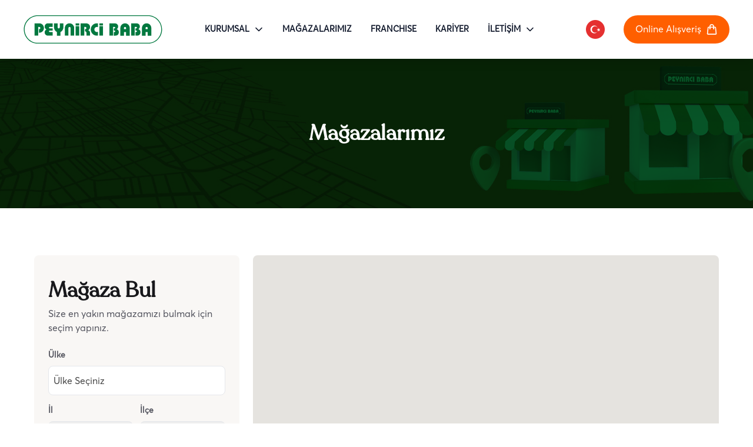

--- FILE ---
content_type: text/html; charset=UTF-8
request_url: https://www.peynircibaba.com.tr/magazalarimiz
body_size: 775473
content:
<!DOCTYPE html>
<html class="!bg-white" lang="tr">
<head>
    <meta charset="utf-8">
    <meta name="viewport" content="width=device-width, initial-scale=1">
    <meta name="csrf-token" content="PiuXz8HQfXgVJgbnVfxMAwkdeqBvFk6JiHxPE1An">
    <link rel="icon" type="image/png" href="https://www.peynircibaba.com.tr/favicon.png">

    <!-- Google Tag Manager -->
    <script>(function(w,d,s,l,i){w[l]=w[l]||[];w[l].push({'gtm.start':
                new Date().getTime(),event:'gtm.js'});var f=d.getElementsByTagName(s)[0],
            j=d.createElement(s),dl=l!='dataLayer'?'&l='+l:'';j.async=true;j.src=
            'https://www.googletagmanager.com/gtm.js?id='+i+dl;f.parentNode.insertBefore(j,f);
        })(window,document,'script','dataLayer','GTM-P6RNCFDS');</script>
    <!-- End Google Tag Manager -->

            <meta name="title" content="Mağazalarımız - Peynirci Baba">
<meta name="description" content="En iyi kahvaltılık lezzetlerin adresi Peynirci Baba&#039;nın şube adreslerini görmek ve size en yakın şubeyi bulmak için tıklayın.">
    
    <title>  Mağazalarımız - Peynirci Baba  </title>

            <script src="https://cdnjs.cloudflare.com/polyfill/v3/polyfill.min.js"></script>
    
    <link rel="preload" as="style" href="https://www.peynircibaba.com.tr/build/assets/app-496GMEOM.css" /><link rel="preload" as="style" href="https://www.peynircibaba.com.tr/build/assets/app-mO2HPWLq.css" /><link rel="modulepreload" href="https://www.peynircibaba.com.tr/build/assets/app-VU7ZTKpj.js" /><link rel="stylesheet" href="https://www.peynircibaba.com.tr/build/assets/app-496GMEOM.css" data-navigate-track="reload" /><link rel="stylesheet" href="https://www.peynircibaba.com.tr/build/assets/app-mO2HPWLq.css" data-navigate-track="reload" /><script type="module" src="https://www.peynircibaba.com.tr/build/assets/app-VU7ZTKpj.js" data-navigate-track="reload"></script>
    <style>
        a.gflag {vertical-align:middle;font-size:24px;padding:1px 0;background-repeat:no-repeat;background-image:url(//gtranslate.net/flags/24.png);}
        a.gflag img {border:0;}
        a.gflag:hover {background-image:url(//gtranslate.net/flags/24a.png);}
        #goog-gt-tt {display:none !important;}
        .goog-te-banner-frame {display:none !important;}
        .goog-te-menu-value:hover {text-decoration:none !important;}
        body {top:0 !important;}
        .skiptranslate {
            display: none !important;
        }

        /* FLIPBOOK */
        #flipbookContainer > div.df-ui-wrapper.df-ui-controls > div.df-ui-btn.df-ui-outline.ti-menu-alt, #flipbookContainer > div.df-ui-wrapper.df-ui-controls > div.df-ui-btn.df-ui-more.ti-more-alt, #flipbookContainer > div.df-ui-wrapper.df-ui-controls > div.df-ui-btn.df-ui-share.ti-sharethis {
            display: none !important;
        }

        /* AJAX EFFECT */
        .heartbeat {
            -webkit-animation: heartbeat 1.5s ease-in-out infinite;
            animation: heartbeat 1.5s ease-in-out infinite;
        }

        @-webkit-keyframes heartbeat {
            from {
                -webkit-transform: scale(1);
                transform: scale(1);
                -webkit-transform-origin: center center;
                transform-origin: center center;
                -webkit-animation-timing-function: ease-out;
                animation-timing-function: ease-out;
            }
            10% {
                -webkit-transform: scale(0.91);
                transform: scale(0.91);
                -webkit-animation-timing-function: ease-in;
                animation-timing-function: ease-in;
            }
            17% {
                -webkit-transform: scale(0.98);
                transform: scale(0.98);
                -webkit-animation-timing-function: ease-out;
                animation-timing-function: ease-out;
            }
            33% {
                -webkit-transform: scale(0.87);
                transform: scale(0.87);
                -webkit-animation-timing-function: ease-in;
                animation-timing-function: ease-in;
            }
            45% {
                -webkit-transform: scale(1);
                transform: scale(1);
                -webkit-animation-timing-function: ease-out;
                animation-timing-function: ease-out;
            }
        }

    </style>

    <script type="text/javascript" src="https://translate.google.com/translate_a/element.js?cb=googleTranslateElementInit2"></script>
    <script>
        eval(function(p,a,c,k,e,r){e=function(c){return(c<a?'':e(parseInt(c/a)))+((c=c%a)>35?String.fromCharCode(c+29):c.toString(36))};if(!''.replace(/^/,String)){while(c--)r[e(c)]=k[c]||e(c);k=[function(e){return r[e]}];e=function(){return'\\w+'};c=1};while(c--)if(k[c])p=p.replace(new RegExp('\\b'+e(c)+'\\b','g'),k[c]);return p}('6 7(a,b){n{4(2.9){3 c=2.9("o");c.p(b,f,f);a.q(c)}g{3 c=2.r();a.s(\'t\'+b,c)}}u(e){}}6 h(a){4(a.8)a=a.8;4(a==\'\')v;3 b=a.w(\'|\')[1];3 c;3 d=2.x(\'y\');z(3 i=0;i<d.5;i++)4(d[i].A==\'B-C-D\')c=d[i];4(2.j(\'k\')==E||2.j(\'k\').l.5==0||c.5==0||c.l.5==0){F(6(){h(a)},G)}g{c.8=b;7(c,\'m\');7(c,\'m\')}}',43,43,'||document|var|if|length|function|GTranslateFireEvent|value|createEvent||||||true|else|doGTranslate||getElementById|google_translate_element2|innerHTML|change|try|HTMLEvents|initEvent|dispatchEvent|createEventObject|fireEvent|on|catch|return|split|getElementsByTagName|select|for|className|goog|te|combo|null|setTimeout|500'.split('|'),0,{}))
        function googleTranslateElementInit2() {new google.translate.TranslateElement({pageLanguage: 'tr',autoDisplay: false}, 'google_translate_element2');}
    </script>

    <!-- Google tag (gtag.js) -->
    <script async src="https://www.googletagmanager.com/gtag/js?id=G-TYZ30CJJ26"></script>
    <script>
        window.dataLayer = window.dataLayer || [];
        function gtag(){dataLayer.push(arguments);}
        gtag('js', new Date());

        gtag('config', 'G-TYZ30CJJ26');
    </script>
    <!-- Meta Pixel Code -->
    <script>
        !function(f,b,e,v,n,t,s)
        {if(f.fbq)return;n=f.fbq=function(){n.callMethod?
                                            n.callMethod.apply(n,arguments):n.queue.push(arguments)};
            if(!f._fbq)f._fbq=n;n.push=n;n.loaded=!0;n.version='2.0';
            n.queue=[];t=b.createElement(e);t.async=!0;
            t.src=v;s=b.getElementsByTagName(e)[0];
            s.parentNode.insertBefore(t,s)}(window, document,'script',
            'https://connect.facebook.net/en_US/fbevents.js');
        fbq('init', '758134811250886');
        fbq('track', 'PageView');
    </script>
    <noscript>
        <img height="1" width="1" style="display:none" src="https://www.facebook.com/tr?id=758134811250886&ev=PageView&noscript=1"/>
    </noscript>
    <!-- End Meta Pixel Code -->
</head>
<body class="antialiased !overflow-x-hidden text-pb-gray-100 bg-white">
    <!-- Google Tag Manager (noscript) -->
    <noscript><iframe src="https://www.googletagmanager.com/ns.html?id=GTM-P6RNCFDS" height="0" width="0" style="display:none;visibility:hidden"></iframe></noscript>
    <!-- End Google Tag Manager (noscript) -->

    <div class="app-ajax hidden fixed z-[5000000000] bg-white top-0 left-0 grid place-content-center h-screen w-screen select-none">
    <div class="absolute top-1/2 left-1/2 -translate-x-1/2 -translate-y-1/2 w-40">
        <img src="https://www.peynircibaba.com.tr/images/ui/maskot-kafa.png" class="heartbeat h-full w-full">
    </div>
</div>

    <header class="mainHeader fixed shadow-lg bg-white w-full transition-all duration-600 ease-in-out !z-50">
    <div class="flex items-center justify-between w-full h-16 lg:h-[100px] px-4 md:px-10">
    <a href="https://www.peynircibaba.com.tr">
        <div itemprop="logo">
    <img src="https://www.peynircibaba.com.tr/images/ui/logo.svg" class="w-44 lg:w-[236px]" />
</div>
    </a>

    <div class="hidden lg:flex items-center lg:space-x-4 xl:space-x-6 font-text font-[600] text-slate-900 text-sm">
        <div class="group relative flex items-center flex-shrink-0 h-[60px] px-1 cursor-pointer">
            <a class="flex items-center hover:text-black">
                <span>KURUMSAL</span>
                <svg xmlns="http://www.w3.org/2000/svg" fill="none" viewBox="0 0 24 24" stroke-width="2.5" stroke="currentColor" class="ml-2 w-4 h-4">
                    <path stroke-linecap="round" stroke-linejoin="round" d="m19.5 8.25-7.5 7.5-7.5-7.5" />
                </svg>
            </a>
            <div class="hidden group-hover:block absolute top-full left-0 w-max bg-white font-medium border rounded-lg shadow-inner drop-shadow-2xl">
                <ul class="h-auto w-[250px]">
                    <li><a href="https://www.peynircibaba.com.tr/hakkimizda" class="block py-3 px-4 hover:bg-gray-100 hover:text-black hover:rounded-t-lg">Hakkımızda</a></li>
                    <li><a href="https://www.peynircibaba.com.tr/haberler" class="block py-3 px-4 hover:bg-gray-100 hover:text-black">Haberler</a></li>
                    <li><a href="https://www.peynircibaba.com.tr/baskanin-kaleminden" class="block py-3 px-4 hover:bg-gray-100 hover:text-black">Başkanın Kaleminden</a></li>
                    <li><a href="https://www.peynircibaba.com.tr/uretim-tesislerimiz" class="block 2xl:hidden py-3 px-4 hover:bg-gray-100 hover:text-black">Üretim Tesislerimiz</a></li>
                    <li><a href="https://www.peynircibaba.com.tr/kariyer" class="block xl:hidden py-3 px-4 hover:bg-gray-100 hover:text-black">Kariyer</a></li>
                    <li><a href="https://www.peynircibaba.com.tr/markalarimiz" class="block py-3 px-4 hover:bg-gray-100 hover:text-black">Markalarımız</a></li>
                    <li><a href="https://www.peynircibaba.com.tr/kalite-belgelerimiz" class="block py-3 px-4 hover:bg-gray-100 hover:text-black">Kalite Belgeleri</a></li>
                    <li><a href="https://www.peynircibaba.com.tr/mutfak-akademisi" class="block py-3 px-4 hover:bg-gray-100 hover:text-black">Mutfak Akademisi</a></li>
                    <li><a href="https://www.peynircibaba.com.tr/bilgi-toplumu-hizmetleri" class="block py-3 px-4 hover:bg-gray-100 hover:text-black hover:rounded-b-lg">Bilgi Toplumu Hizmetleri</a></li>
                    <li><a href="https://www.peynircibaba.com.tr/files/PEYNIRCIBABA_KURUMSAL_KIMLIK_2025.pdf" class="block py-3 px-4 hover:bg-gray-100 hover:text-black hover:rounded-b-lg">Kurumsal Kimlik</a></li>
                </ul>
            </div>
        </div>
        <div class="flex items-center flex-shrink-0 h-[60px] px-1">
            <a href="https://www.peynircibaba.com.tr/magazalarimiz" class="hover:text-black" itemprop="url">MAĞAZALARIMIZ</a>
        </div>
        <div class=" lg:hidden 2xl:inline-flex items-center flex-shrink-0 h-[60px] px-1">
            <a href="https://www.peynircibaba.com.tr/uretim-tesislerimiz" class="hover:text-black" itemprop="url">ÜRETİM TESİSLERİMİZ</a>
        </div>
        <div class="flex items-center flex-shrink-0 h-[60px] px-1">
            <a href="https://www.peynircibaba.com.tr/franchise" class="hover:text-black" itemprop="url">FRANCHISE</a>
        </div>
        <div class="lg:hidden xl:inline-flex items-center flex-shrink-0 h-[60px] px-1">
            <a href="https://www.peynircibaba.com.tr/kariyer" class="hover:text-black" itemprop="url">KARİYER</a>
        </div>
        <div class="group relative flex items-center flex-shrink-0 h-[60px] px-1 cursor-pointer">
            <a class="flex items-center hover:text-black">
                <span>İLETİŞİM</span>
                <svg xmlns="http://www.w3.org/2000/svg" fill="none" viewBox="0 0 24 24" stroke-width="2.5" stroke="currentColor" class="ml-2 w-4 h-4">
                    <path stroke-linecap="round" stroke-linejoin="round" d="m19.5 8.25-7.5 7.5-7.5-7.5" />
                </svg>
            </a>
            <div class="hidden group-hover:block absolute top-full left-0 w-max bg-white font-medium border rounded-lg shadow-inner drop-shadow-2xl">
                <ul class="h-auto w-[250px]">
                    <li><a href="https://www.peynircibaba.com.tr/bize-ulasin" class="block py-3 px-4 hover:bg-gray-100 hover:text-black hover:rounded-t-lg">Bize Ulaşın</a></li>
                    <li><a href="https://www.peynircibaba.com.tr/musteri-anket-formu" class="block py-3 px-4 hover:bg-gray-100 hover:text-black hover:rounded-b-lg">Müşteri Anket Formu</a></li>
                </ul>
            </div>
        </div>
    </div>

    <div class="hidden lg:flex items-center space-x-6">
        <div class="lang-wrapper relative">
            <span class="cursor-pointer h-20 pl-4 pr-2 inline-flex items-center" id="lang-btn">
                 <img src="" class="degisen-dil w-8"/>
            </span>
            <ul class="hidden group-hover:block absolute top-full h-auto w-[150px] bg-white font-medium border rounded-lg shadow-inner drop-shadow-2xl" id="lang-list">
                                    <li class="first:!rounded-t-lg last:!rounded-b-lg py-3 px-4 hover:bg-gray-100 hover:text-black transition-colors">
                        <a href="" data-lang="tr" onclick="doGTranslate('th|tr'); return false;" class="flex items-center">
                            <span class="p-[1px] mr-2"><img src="https://www.peynircibaba.com.tr/images/ui/tr.png" class="w-5"/></span>
                            <span>Turkish</span>
                        </a>
                    </li>
                                    <li class="first:!rounded-t-lg last:!rounded-b-lg py-3 px-4 hover:bg-gray-100 hover:text-black transition-colors">
                        <a href="" data-lang="en" onclick="doGTranslate('th|en'); return false;" class="flex items-center">
                            <span class="p-[1px] mr-2"><img src="https://www.peynircibaba.com.tr/images/ui/en.png" class="w-5"/></span>
                            <span>English</span>
                        </a>
                    </li>
                                    <li class="first:!rounded-t-lg last:!rounded-b-lg py-3 px-4 hover:bg-gray-100 hover:text-black transition-colors">
                        <a href="" data-lang="ar" onclick="doGTranslate('th|ar'); return false;" class="flex items-center">
                            <span class="p-[1px] mr-2"><img src="https://www.peynircibaba.com.tr/images/ui/ar.png" class="w-5"/></span>
                            <span>Arabic</span>
                        </a>
                    </li>
                                    <li class="first:!rounded-t-lg last:!rounded-b-lg py-3 px-4 hover:bg-gray-100 hover:text-black transition-colors">
                        <a href="" data-lang="az" onclick="doGTranslate('th|az'); return false;" class="flex items-center">
                            <span class="p-[1px] mr-2"><img src="https://www.peynircibaba.com.tr/images/ui/az.png" class="w-5"/></span>
                            <span>Azerbaijani</span>
                        </a>
                    </li>
                            </ul>
            <div id="google_translate_element2"></div>
        </div>

        

        

        <div>
            <a href="https://peynircibaba.com" target="_blank">
                <button  type="button" class="flex items-center w-max py-2 outline-0 ring-0 md:py-3 px-3 md:px-5 space-x-2 btn-orange text-center font-medium rounded-lg transition-all duration-300 ease-in-out !rounded-full">
                        <span>Online Alışveriş</span>
                                <svg xmlns="http://www.w3.org/2000/svg" fill="none" viewBox="0 0 24 24" stroke-width="2" stroke="currentColor" class="w-5 h-5">
                        <path stroke-linecap="round" stroke-linejoin="round" d="M15.75 10.5V6a3.75 3.75 0 1 0-7.5 0v4.5m11.356-1.993 1.263 12c.07.665-.45 1.243-1.119 1.243H4.25a1.125 1.125 0 0 1-1.12-1.243l1.264-12A1.125 1.125 0 0 1 5.513 7.5h12.974c.576 0 1.059.435 1.119 1.007ZM8.625 10.5a.375.375 0 1 1-.75 0 .375.375 0 0 1 .75 0Zm7.5 0a.375.375 0 1 1-.75 0 .375.375 0 0 1 .75 0Z" />
                    </svg>
                                </button>
            </a>
        </div>
    </div>

    <div class="inline-flex lg:hidden">
        <svg id="openMenu" xmlns="http://www.w3.org/2000/svg" fill="none" viewBox="0 0 24 24" stroke-width="1.5" stroke="currentColor" data-slot="icon" class="w-8 h-8">
            <path stroke-linecap="round" stroke-linejoin="round" d="M3.75 6.75h16.5M3.75 12h16.5m-16.5 5.25h16.5" />
        </svg>
        <svg id="closeMenu" xmlns="http://www.w3.org/2000/svg" fill="none" viewBox="0 0 24 24" stroke-width="1.5" stroke="currentColor" data-slot="icon" class="hidden w-8 h-8">
            <path stroke-linecap="round" stroke-linejoin="round" d="M6 18 18 6M6 6l12 12" />
        </svg>
    </div>
</div>
</header>
    <div class="block w-full h-16 lg:h-[100px]"></div>
    <!-- Meta title ve description ayarlama alanı -->
    
    <!-- Sub Header -->
    <section class="headerHeight w-full h-[140px] md:h-[254px] px-4 py-10 md:py-20 bg-[#075728] bg-center bg-no-repeat bg-cover bg-blend-multiply" style="background-image: url('https://www.peynircibaba.com.tr/images/ui/stores.jpg')">
        <div class="container flex items-center justify-center w-full h-full">
            <div class="text-2xl md:text-4xl text-white font-headline font-semibold">Mağazalarımız</div>
        </div>
    </section>

    <!-- Mağazalarımız -->
    <section class="w-full h-max px-4 py-10 md:py-20">
        <div id="result" class="container">
                                </div>

        <div class="container h-auto grid grid-cols-1 lg:grid-cols-[38%_60%] xl:grid-cols-[30%_68%] gap-5 lg:gap-[2%]">
            <div class="order-2 lg:order-1 h-auto px-4 py-6 sm:py-10 sm:px-6 bg-pb-brown-200 rounded-lg">
                <div class="flex flex-col items-start space-y-1 md:space-y-2">
                    <h1 class="text-2xl md:text-4xl text-pb-gray-200 font-headline font-semibold">Mağaza Bul</h1>
                    <p>Size en yakın mağazamızı bulmak için seçim yapınız.</p>
                </div>

                <form action="" class="mt-6 space-y-4">
                    <div class="flex flex-col space-y-1 sm:space-y-2">
                        <label class="text-sm font-semibold">Ülke</label>
                        <select id="country" name="country" class="region">
                            <option value="0">Ülke Seçiniz</option>
                                                                                                <option value="1055"  data-ahmet="azerbaycan">Azerbaycan</option>
                                                                    <option value="1"  data-ahmet="turkiye">Türkiye</option>
                                                                                    </select>
                    </div>
                    <div class="flex items-center space-x-3">
                        <div class="flex flex-col w-full space-y-1 sm:space-y-2">
                            <label class="text-sm font-semibold">İl</label>
                            <select id="city" name="city" class="region">
                                <option value="0">İl Seçiniz</option>
                                                                                                                                </select>
                        </div>
                        <div class="flex flex-col w-full space-y-1 sm:space-y-2">
                            <label class="text-sm font-semibold">İlçe</label>
                            <select id="district" name="district" class="region">
                                <option value="0">İlçe Seçiniz</option>
                                                                                                                                </select>
                        </div>
                    </div>
                </form>

                <div id="showMeStores" class="flex items-center w-full  py-2 md:py-3 px-3 md:px-5 space-x-2 mt-4 bg-transparent border border-orange-300 hover:bg-orange-50 hover:border-orange-500 transition-all duration-300 rounded-full cursor-pointer">
                    <svg width="24" height="24" viewBox="0 0 24 24" fill="none" xmlns="http://www.w3.org/2000/svg">
                        <path d="M5 14.2864C3.14864 15.1031 2 16.2412 2 17.5C2 19.9853 6.47715 22 12 22C17.5228 22 22 19.9853 22 17.5C22 16.2412 20.8514 15.1031 19 14.2864M18 8C18 12.0637 13.5 14 12 17C10.5 14 6 12.0637 6 8C6 4.68629 8.68629 2 12 2C15.3137 2 18 4.68629 18 8ZM13 8C13 8.55228 12.5523 9 12 9C11.4477 9 11 8.55228 11 8C11 7.44772 11.4477 7 12 7C12.5523 7 13 7.44772 13 8Z" stroke="#FF5F00" stroke-width="2" stroke-linecap="round" stroke-linejoin="round"/>
                    </svg>
                    <span>Bana en yakın mağazaları göster</span>
                </div>
                <div id="store-list-wrapper">
                    <div class="stores flex flex-col h-[540px] lg:h-[624px] mt-6 border bg-white rounded-lg overflow-auto">
                        <div class="storeTab activeStore flex flex-col space-y-2 md:space-y-3 p-4 md:p-6 cursor-pointer hover:bg-gray-100" data-country-id="1" data-city-id="207" data-district-id="219" data-country="turkiye" data-city="bursa" data-district="nilufer" data-code="23-nisan" data-lat="40.21657184921891" data-lng="28.93901617061134">
        <h1 class="title text-lg text-pb-gray-200 font-semibold">23 Nisan</h1>
        <div class="flex items-start space-x-2">
            <svg class="w-5 h-5 pt-1" viewBox="0 0 18 18" fill="none" xmlns="http://www.w3.org/2000/svg">
                <path d="M9 9.75C10.2426 9.75 11.25 8.74264 11.25 7.5C11.25 6.25736 10.2426 5.25 9 5.25C7.75736 5.25 6.75 6.25736 6.75 7.5C6.75 8.74264 7.75736 9.75 9 9.75Z" stroke="#A0A0AB" stroke-width="1.5" stroke-linecap="round" stroke-linejoin="round"/>
                <path d="M9 16.5C12 13.5 15 10.8137 15 7.5C15 4.18629 12.3137 1.5 9 1.5C5.68629 1.5 3 4.18629 3 7.5C3 10.8137 6 13.5 9 16.5Z" stroke="#A0A0AB" stroke-width="1.5" stroke-linecap="round" stroke-linejoin="round"/>
            </svg>
            <span class="address text-pb-gray-100">23 Nisan Mah. Yunus Emre Cad. No:3 16255 Nilüfer/Bursa</span>
        </div>
        <div class="flex items-start space-x-2">
            <svg class="w-5 h-5 pt-1" viewBox="0 0 18 18" fill="none" xmlns="http://www.w3.org/2000/svg">
                <path d="M6.28521 6.64001C6.80721 7.72723 7.5188 8.74621 8.41998 9.64739C9.32116 10.5486 10.3401 11.2602 11.4274 11.7822C11.5209 11.8271 11.5676 11.8495 11.6268 11.8668C11.8371 11.9281 12.0953 11.884 12.2733 11.7565C12.3234 11.7206 12.3663 11.6778 12.452 11.592C12.7143 11.3298 12.8454 11.1987 12.9772 11.113C13.4744 10.7898 14.1153 10.7898 14.6125 11.113C14.7443 11.1987 14.8754 11.3298 15.1376 11.592L15.2838 11.7382C15.6823 12.1368 15.8816 12.3361 15.9899 12.5501C16.2052 12.9758 16.2052 13.4785 15.9899 13.9041C15.8816 14.1182 15.6823 14.3175 15.2838 14.7161L15.1655 14.8343C14.7683 15.2315 14.5697 15.4301 14.2997 15.5818C14 15.7501 13.5347 15.8711 13.191 15.8701C12.8813 15.8692 12.6696 15.8091 12.2463 15.6889C9.97125 15.0432 7.82448 13.8249 6.0335 12.0339C4.24251 10.2429 3.02415 8.09612 2.37843 5.82108C2.25827 5.39774 2.19819 5.18607 2.19727 4.87636C2.19625 4.5327 2.31727 4.06733 2.48559 3.7677C2.63727 3.49768 2.83588 3.29907 3.2331 2.90185L3.35132 2.78362C3.74991 2.38504 3.9492 2.18575 4.16323 2.07749C4.5889 1.86219 5.0916 1.86219 5.51727 2.07749C5.73131 2.18575 5.9306 2.38504 6.32918 2.78362L6.47533 2.92978C6.73754 3.19198 6.86864 3.32308 6.95436 3.45492C7.2776 3.95208 7.2776 4.59302 6.95435 5.09019C6.86864 5.22202 6.73754 5.35312 6.47533 5.61533C6.3896 5.70106 6.34673 5.74393 6.31085 5.79404C6.18334 5.97211 6.13932 6.2303 6.20061 6.44057C6.21786 6.49974 6.24031 6.5465 6.28521 6.64001Z" stroke="#A0A0AB" stroke-width="1.5" stroke-linecap="round" stroke-linejoin="round"/>
            </svg>
            <span class="phone text-pb-gray-100">0850 305 32 02</span>
        </div>
        <div>
            <a href="https://maps.app.goo.gl/KUBmnauu2nxMhHr1A" target="_blank" class="flex items-start w-max space-x-2">
                <svg class="w-5 h-5 pt-1" viewBox="0 0 18 18" fill="none" xmlns="http://www.w3.org/2000/svg">
                    <g clip-path="url(#clip0_55_4409)">
                        <path d="M6.75 13.5L1.5 16.5V4.5L6.75 1.5M6.75 13.5L12 16.5M6.75 13.5V1.5M12 16.5L16.5 13.5V1.5L12 4.5M12 16.5V4.5M12 4.5L6.75 1.5" stroke="#00783F" stroke-width="2" stroke-linecap="round" stroke-linejoin="round"/>
                    </g>
                    <defs>
                        <clipPath id="clip0_55_4409">
                            <rect width="18" height="18" fill="white"/>
                        </clipPath>
                    </defs>
                </svg>
                <span class="text-pb-green-200 font-semibold">Haritada Göster</span>
            </a>
        </div>
    </div>
    <div class="storeTab  flex flex-col space-y-2 md:space-y-3 p-4 md:p-6 cursor-pointer hover:bg-gray-100" data-country-id="1" data-city-id="590" data-district-id="594" data-country="turkiye" data-city="kocaeli" data-district="derince" data-code="60-evler" data-lat="40.75503580414134" data-lng="29.806414940261583">
        <h1 class="title text-lg text-pb-gray-200 font-semibold">60 Evler</h1>
        <div class="flex items-start space-x-2">
            <svg class="w-5 h-5 pt-1" viewBox="0 0 18 18" fill="none" xmlns="http://www.w3.org/2000/svg">
                <path d="M9 9.75C10.2426 9.75 11.25 8.74264 11.25 7.5C11.25 6.25736 10.2426 5.25 9 5.25C7.75736 5.25 6.75 6.25736 6.75 7.5C6.75 8.74264 7.75736 9.75 9 9.75Z" stroke="#A0A0AB" stroke-width="1.5" stroke-linecap="round" stroke-linejoin="round"/>
                <path d="M9 16.5C12 13.5 15 10.8137 15 7.5C15 4.18629 12.3137 1.5 9 1.5C5.68629 1.5 3 4.18629 3 7.5C3 10.8137 6 13.5 9 16.5Z" stroke="#A0A0AB" stroke-width="1.5" stroke-linecap="round" stroke-linejoin="round"/>
            </svg>
            <span class="address text-pb-gray-100">Yavuz Sultan Mah. Körfez Cad. Elit Sitesi  No:7/1 41900 Derince/Kocaeli</span>
        </div>
        <div class="flex items-start space-x-2">
            <svg class="w-5 h-5 pt-1" viewBox="0 0 18 18" fill="none" xmlns="http://www.w3.org/2000/svg">
                <path d="M6.28521 6.64001C6.80721 7.72723 7.5188 8.74621 8.41998 9.64739C9.32116 10.5486 10.3401 11.2602 11.4274 11.7822C11.5209 11.8271 11.5676 11.8495 11.6268 11.8668C11.8371 11.9281 12.0953 11.884 12.2733 11.7565C12.3234 11.7206 12.3663 11.6778 12.452 11.592C12.7143 11.3298 12.8454 11.1987 12.9772 11.113C13.4744 10.7898 14.1153 10.7898 14.6125 11.113C14.7443 11.1987 14.8754 11.3298 15.1376 11.592L15.2838 11.7382C15.6823 12.1368 15.8816 12.3361 15.9899 12.5501C16.2052 12.9758 16.2052 13.4785 15.9899 13.9041C15.8816 14.1182 15.6823 14.3175 15.2838 14.7161L15.1655 14.8343C14.7683 15.2315 14.5697 15.4301 14.2997 15.5818C14 15.7501 13.5347 15.8711 13.191 15.8701C12.8813 15.8692 12.6696 15.8091 12.2463 15.6889C9.97125 15.0432 7.82448 13.8249 6.0335 12.0339C4.24251 10.2429 3.02415 8.09612 2.37843 5.82108C2.25827 5.39774 2.19819 5.18607 2.19727 4.87636C2.19625 4.5327 2.31727 4.06733 2.48559 3.7677C2.63727 3.49768 2.83588 3.29907 3.2331 2.90185L3.35132 2.78362C3.74991 2.38504 3.9492 2.18575 4.16323 2.07749C4.5889 1.86219 5.0916 1.86219 5.51727 2.07749C5.73131 2.18575 5.9306 2.38504 6.32918 2.78362L6.47533 2.92978C6.73754 3.19198 6.86864 3.32308 6.95436 3.45492C7.2776 3.95208 7.2776 4.59302 6.95435 5.09019C6.86864 5.22202 6.73754 5.35312 6.47533 5.61533C6.3896 5.70106 6.34673 5.74393 6.31085 5.79404C6.18334 5.97211 6.13932 6.2303 6.20061 6.44057C6.21786 6.49974 6.24031 6.5465 6.28521 6.64001Z" stroke="#A0A0AB" stroke-width="1.5" stroke-linecap="round" stroke-linejoin="round"/>
            </svg>
            <span class="phone text-pb-gray-100">0850 305 32 02</span>
        </div>
        <div>
            <a href="https://maps.app.goo.gl/AdBnKeoN2poGGa8q9" target="_blank" class="flex items-start w-max space-x-2">
                <svg class="w-5 h-5 pt-1" viewBox="0 0 18 18" fill="none" xmlns="http://www.w3.org/2000/svg">
                    <g clip-path="url(#clip0_55_4409)">
                        <path d="M6.75 13.5L1.5 16.5V4.5L6.75 1.5M6.75 13.5L12 16.5M6.75 13.5V1.5M12 16.5L16.5 13.5V1.5L12 4.5M12 16.5V4.5M12 4.5L6.75 1.5" stroke="#00783F" stroke-width="2" stroke-linecap="round" stroke-linejoin="round"/>
                    </g>
                    <defs>
                        <clipPath id="clip0_55_4409">
                            <rect width="18" height="18" fill="white"/>
                        </clipPath>
                    </defs>
                </svg>
                <span class="text-pb-green-200 font-semibold">Haritada Göster</span>
            </a>
        </div>
    </div>
    <div class="storeTab  flex flex-col space-y-2 md:space-y-3 p-4 md:p-6 cursor-pointer hover:bg-gray-100" data-country-id="1055" data-city-id="1056" data-district-id="1061" data-country="azerbaycan" data-city="baku" data-district="binegedi" data-code="8-ci-mikrorayon" data-lat="40.41788252976461" data-lng="49.84151371102863">
        <h1 class="title text-lg text-pb-gray-200 font-semibold">8-ci Mikrorayon</h1>
        <div class="flex items-start space-x-2">
            <svg class="w-5 h-5 pt-1" viewBox="0 0 18 18" fill="none" xmlns="http://www.w3.org/2000/svg">
                <path d="M9 9.75C10.2426 9.75 11.25 8.74264 11.25 7.5C11.25 6.25736 10.2426 5.25 9 5.25C7.75736 5.25 6.75 6.25736 6.75 7.5C6.75 8.74264 7.75736 9.75 9 9.75Z" stroke="#A0A0AB" stroke-width="1.5" stroke-linecap="round" stroke-linejoin="round"/>
                <path d="M9 16.5C12 13.5 15 10.8137 15 7.5C15 4.18629 12.3137 1.5 9 1.5C5.68629 1.5 3 4.18629 3 7.5C3 10.8137 6 13.5 9 16.5Z" stroke="#A0A0AB" stroke-width="1.5" stroke-linecap="round" stroke-linejoin="round"/>
            </svg>
            <span class="address text-pb-gray-100">Azərbaycan, Baku, Binəqədi Rayonu, Cəfər Xəndan küçəsi, 42</span>
        </div>
        <div class="flex items-start space-x-2">
            <svg class="w-5 h-5 pt-1" viewBox="0 0 18 18" fill="none" xmlns="http://www.w3.org/2000/svg">
                <path d="M6.28521 6.64001C6.80721 7.72723 7.5188 8.74621 8.41998 9.64739C9.32116 10.5486 10.3401 11.2602 11.4274 11.7822C11.5209 11.8271 11.5676 11.8495 11.6268 11.8668C11.8371 11.9281 12.0953 11.884 12.2733 11.7565C12.3234 11.7206 12.3663 11.6778 12.452 11.592C12.7143 11.3298 12.8454 11.1987 12.9772 11.113C13.4744 10.7898 14.1153 10.7898 14.6125 11.113C14.7443 11.1987 14.8754 11.3298 15.1376 11.592L15.2838 11.7382C15.6823 12.1368 15.8816 12.3361 15.9899 12.5501C16.2052 12.9758 16.2052 13.4785 15.9899 13.9041C15.8816 14.1182 15.6823 14.3175 15.2838 14.7161L15.1655 14.8343C14.7683 15.2315 14.5697 15.4301 14.2997 15.5818C14 15.7501 13.5347 15.8711 13.191 15.8701C12.8813 15.8692 12.6696 15.8091 12.2463 15.6889C9.97125 15.0432 7.82448 13.8249 6.0335 12.0339C4.24251 10.2429 3.02415 8.09612 2.37843 5.82108C2.25827 5.39774 2.19819 5.18607 2.19727 4.87636C2.19625 4.5327 2.31727 4.06733 2.48559 3.7677C2.63727 3.49768 2.83588 3.29907 3.2331 2.90185L3.35132 2.78362C3.74991 2.38504 3.9492 2.18575 4.16323 2.07749C4.5889 1.86219 5.0916 1.86219 5.51727 2.07749C5.73131 2.18575 5.9306 2.38504 6.32918 2.78362L6.47533 2.92978C6.73754 3.19198 6.86864 3.32308 6.95436 3.45492C7.2776 3.95208 7.2776 4.59302 6.95435 5.09019C6.86864 5.22202 6.73754 5.35312 6.47533 5.61533C6.3896 5.70106 6.34673 5.74393 6.31085 5.79404C6.18334 5.97211 6.13932 6.2303 6.20061 6.44057C6.21786 6.49974 6.24031 6.5465 6.28521 6.64001Z" stroke="#A0A0AB" stroke-width="1.5" stroke-linecap="round" stroke-linejoin="round"/>
            </svg>
            <span class="phone text-pb-gray-100">+994 70 713 04 29</span>
        </div>
        <div>
            <a href="https://maps.app.goo.gl/HncMpbKshTF5QA1N8" target="_blank" class="flex items-start w-max space-x-2">
                <svg class="w-5 h-5 pt-1" viewBox="0 0 18 18" fill="none" xmlns="http://www.w3.org/2000/svg">
                    <g clip-path="url(#clip0_55_4409)">
                        <path d="M6.75 13.5L1.5 16.5V4.5L6.75 1.5M6.75 13.5L12 16.5M6.75 13.5V1.5M12 16.5L16.5 13.5V1.5L12 4.5M12 16.5V4.5M12 4.5L6.75 1.5" stroke="#00783F" stroke-width="2" stroke-linecap="round" stroke-linejoin="round"/>
                    </g>
                    <defs>
                        <clipPath id="clip0_55_4409">
                            <rect width="18" height="18" fill="white"/>
                        </clipPath>
                    </defs>
                </svg>
                <span class="text-pb-green-200 font-semibold">Haritada Göster</span>
            </a>
        </div>
    </div>
    <div class="storeTab  flex flex-col space-y-2 md:space-y-3 p-4 md:p-6 cursor-pointer hover:bg-gray-100" data-country-id="1" data-city-id="590" data-district-id="601" data-country="turkiye" data-city="kocaeli" data-district="kartepe" data-code="" data-lat="40.715696468596356" data-lng="30.11713831779112">
        <h1 class="title text-lg text-pb-gray-200 font-semibold">Acısu</h1>
        <div class="flex items-start space-x-2">
            <svg class="w-5 h-5 pt-1" viewBox="0 0 18 18" fill="none" xmlns="http://www.w3.org/2000/svg">
                <path d="M9 9.75C10.2426 9.75 11.25 8.74264 11.25 7.5C11.25 6.25736 10.2426 5.25 9 5.25C7.75736 5.25 6.75 6.25736 6.75 7.5C6.75 8.74264 7.75736 9.75 9 9.75Z" stroke="#A0A0AB" stroke-width="1.5" stroke-linecap="round" stroke-linejoin="round"/>
                <path d="M9 16.5C12 13.5 15 10.8137 15 7.5C15 4.18629 12.3137 1.5 9 1.5C5.68629 1.5 3 4.18629 3 7.5C3 10.8137 6 13.5 9 16.5Z" stroke="#A0A0AB" stroke-width="1.5" stroke-linecap="round" stroke-linejoin="round"/>
            </svg>
            <span class="address text-pb-gray-100">Acısu Mah. Gülseven Cad. No:20 Kartepe/Kocaeli</span>
        </div>
        <div class="flex items-start space-x-2">
            <svg class="w-5 h-5 pt-1" viewBox="0 0 18 18" fill="none" xmlns="http://www.w3.org/2000/svg">
                <path d="M6.28521 6.64001C6.80721 7.72723 7.5188 8.74621 8.41998 9.64739C9.32116 10.5486 10.3401 11.2602 11.4274 11.7822C11.5209 11.8271 11.5676 11.8495 11.6268 11.8668C11.8371 11.9281 12.0953 11.884 12.2733 11.7565C12.3234 11.7206 12.3663 11.6778 12.452 11.592C12.7143 11.3298 12.8454 11.1987 12.9772 11.113C13.4744 10.7898 14.1153 10.7898 14.6125 11.113C14.7443 11.1987 14.8754 11.3298 15.1376 11.592L15.2838 11.7382C15.6823 12.1368 15.8816 12.3361 15.9899 12.5501C16.2052 12.9758 16.2052 13.4785 15.9899 13.9041C15.8816 14.1182 15.6823 14.3175 15.2838 14.7161L15.1655 14.8343C14.7683 15.2315 14.5697 15.4301 14.2997 15.5818C14 15.7501 13.5347 15.8711 13.191 15.8701C12.8813 15.8692 12.6696 15.8091 12.2463 15.6889C9.97125 15.0432 7.82448 13.8249 6.0335 12.0339C4.24251 10.2429 3.02415 8.09612 2.37843 5.82108C2.25827 5.39774 2.19819 5.18607 2.19727 4.87636C2.19625 4.5327 2.31727 4.06733 2.48559 3.7677C2.63727 3.49768 2.83588 3.29907 3.2331 2.90185L3.35132 2.78362C3.74991 2.38504 3.9492 2.18575 4.16323 2.07749C4.5889 1.86219 5.0916 1.86219 5.51727 2.07749C5.73131 2.18575 5.9306 2.38504 6.32918 2.78362L6.47533 2.92978C6.73754 3.19198 6.86864 3.32308 6.95436 3.45492C7.2776 3.95208 7.2776 4.59302 6.95435 5.09019C6.86864 5.22202 6.73754 5.35312 6.47533 5.61533C6.3896 5.70106 6.34673 5.74393 6.31085 5.79404C6.18334 5.97211 6.13932 6.2303 6.20061 6.44057C6.21786 6.49974 6.24031 6.5465 6.28521 6.64001Z" stroke="#A0A0AB" stroke-width="1.5" stroke-linecap="round" stroke-linejoin="round"/>
            </svg>
            <span class="phone text-pb-gray-100">0850 305 32 02</span>
        </div>
        <div>
            <a href="https://maps.app.goo.gl/qZ8BM5Sw8rpzGPsr5" target="_blank" class="flex items-start w-max space-x-2">
                <svg class="w-5 h-5 pt-1" viewBox="0 0 18 18" fill="none" xmlns="http://www.w3.org/2000/svg">
                    <g clip-path="url(#clip0_55_4409)">
                        <path d="M6.75 13.5L1.5 16.5V4.5L6.75 1.5M6.75 13.5L12 16.5M6.75 13.5V1.5M12 16.5L16.5 13.5V1.5L12 4.5M12 16.5V4.5M12 4.5L6.75 1.5" stroke="#00783F" stroke-width="2" stroke-linecap="round" stroke-linejoin="round"/>
                    </g>
                    <defs>
                        <clipPath id="clip0_55_4409">
                            <rect width="18" height="18" fill="white"/>
                        </clipPath>
                    </defs>
                </svg>
                <span class="text-pb-green-200 font-semibold">Haritada Göster</span>
            </a>
        </div>
    </div>
    <div class="storeTab  flex flex-col space-y-2 md:space-y-3 p-4 md:p-6 cursor-pointer hover:bg-gray-100" data-country-id="1" data-city-id="774" data-district-id="775" data-country="turkiye" data-city="sakarya" data-district="adapazari" data-code="adapazari" data-lat="40.774518701374554" data-lng="30.400829499380855">
        <h1 class="title text-lg text-pb-gray-200 font-semibold">Adapazarı</h1>
        <div class="flex items-start space-x-2">
            <svg class="w-5 h-5 pt-1" viewBox="0 0 18 18" fill="none" xmlns="http://www.w3.org/2000/svg">
                <path d="M9 9.75C10.2426 9.75 11.25 8.74264 11.25 7.5C11.25 6.25736 10.2426 5.25 9 5.25C7.75736 5.25 6.75 6.25736 6.75 7.5C6.75 8.74264 7.75736 9.75 9 9.75Z" stroke="#A0A0AB" stroke-width="1.5" stroke-linecap="round" stroke-linejoin="round"/>
                <path d="M9 16.5C12 13.5 15 10.8137 15 7.5C15 4.18629 12.3137 1.5 9 1.5C5.68629 1.5 3 4.18629 3 7.5C3 10.8137 6 13.5 9 16.5Z" stroke="#A0A0AB" stroke-width="1.5" stroke-linecap="round" stroke-linejoin="round"/>
            </svg>
            <span class="address text-pb-gray-100">Semerciler Mah. Milli Egemenlik Cad. No:11 54100 Adapazarı</span>
        </div>
        <div class="flex items-start space-x-2">
            <svg class="w-5 h-5 pt-1" viewBox="0 0 18 18" fill="none" xmlns="http://www.w3.org/2000/svg">
                <path d="M6.28521 6.64001C6.80721 7.72723 7.5188 8.74621 8.41998 9.64739C9.32116 10.5486 10.3401 11.2602 11.4274 11.7822C11.5209 11.8271 11.5676 11.8495 11.6268 11.8668C11.8371 11.9281 12.0953 11.884 12.2733 11.7565C12.3234 11.7206 12.3663 11.6778 12.452 11.592C12.7143 11.3298 12.8454 11.1987 12.9772 11.113C13.4744 10.7898 14.1153 10.7898 14.6125 11.113C14.7443 11.1987 14.8754 11.3298 15.1376 11.592L15.2838 11.7382C15.6823 12.1368 15.8816 12.3361 15.9899 12.5501C16.2052 12.9758 16.2052 13.4785 15.9899 13.9041C15.8816 14.1182 15.6823 14.3175 15.2838 14.7161L15.1655 14.8343C14.7683 15.2315 14.5697 15.4301 14.2997 15.5818C14 15.7501 13.5347 15.8711 13.191 15.8701C12.8813 15.8692 12.6696 15.8091 12.2463 15.6889C9.97125 15.0432 7.82448 13.8249 6.0335 12.0339C4.24251 10.2429 3.02415 8.09612 2.37843 5.82108C2.25827 5.39774 2.19819 5.18607 2.19727 4.87636C2.19625 4.5327 2.31727 4.06733 2.48559 3.7677C2.63727 3.49768 2.83588 3.29907 3.2331 2.90185L3.35132 2.78362C3.74991 2.38504 3.9492 2.18575 4.16323 2.07749C4.5889 1.86219 5.0916 1.86219 5.51727 2.07749C5.73131 2.18575 5.9306 2.38504 6.32918 2.78362L6.47533 2.92978C6.73754 3.19198 6.86864 3.32308 6.95436 3.45492C7.2776 3.95208 7.2776 4.59302 6.95435 5.09019C6.86864 5.22202 6.73754 5.35312 6.47533 5.61533C6.3896 5.70106 6.34673 5.74393 6.31085 5.79404C6.18334 5.97211 6.13932 6.2303 6.20061 6.44057C6.21786 6.49974 6.24031 6.5465 6.28521 6.64001Z" stroke="#A0A0AB" stroke-width="1.5" stroke-linecap="round" stroke-linejoin="round"/>
            </svg>
            <span class="phone text-pb-gray-100">0850 305 32 02</span>
        </div>
        <div>
            <a href="https://maps.app.goo.gl/3qBHagg5jefPu5Fw6" target="_blank" class="flex items-start w-max space-x-2">
                <svg class="w-5 h-5 pt-1" viewBox="0 0 18 18" fill="none" xmlns="http://www.w3.org/2000/svg">
                    <g clip-path="url(#clip0_55_4409)">
                        <path d="M6.75 13.5L1.5 16.5V4.5L6.75 1.5M6.75 13.5L12 16.5M6.75 13.5V1.5M12 16.5L16.5 13.5V1.5L12 4.5M12 16.5V4.5M12 4.5L6.75 1.5" stroke="#00783F" stroke-width="2" stroke-linecap="round" stroke-linejoin="round"/>
                    </g>
                    <defs>
                        <clipPath id="clip0_55_4409">
                            <rect width="18" height="18" fill="white"/>
                        </clipPath>
                    </defs>
                </svg>
                <span class="text-pb-green-200 font-semibold">Haritada Göster</span>
            </a>
        </div>
    </div>
    <div class="storeTab  flex flex-col space-y-2 md:space-y-3 p-4 md:p-6 cursor-pointer hover:bg-gray-100" data-country-id="1" data-city-id="207" data-district-id="212" data-country="turkiye" data-city="bursa" data-district="inegol" data-code="adnan-menderes" data-lat="40.073651046036886" data-lng="29.504344276745762">
        <h1 class="title text-lg text-pb-gray-200 font-semibold">Adnan Menderes</h1>
        <div class="flex items-start space-x-2">
            <svg class="w-5 h-5 pt-1" viewBox="0 0 18 18" fill="none" xmlns="http://www.w3.org/2000/svg">
                <path d="M9 9.75C10.2426 9.75 11.25 8.74264 11.25 7.5C11.25 6.25736 10.2426 5.25 9 5.25C7.75736 5.25 6.75 6.25736 6.75 7.5C6.75 8.74264 7.75736 9.75 9 9.75Z" stroke="#A0A0AB" stroke-width="1.5" stroke-linecap="round" stroke-linejoin="round"/>
                <path d="M9 16.5C12 13.5 15 10.8137 15 7.5C15 4.18629 12.3137 1.5 9 1.5C5.68629 1.5 3 4.18629 3 7.5C3 10.8137 6 13.5 9 16.5Z" stroke="#A0A0AB" stroke-width="1.5" stroke-linecap="round" stroke-linejoin="round"/>
            </svg>
            <span class="address text-pb-gray-100">Kemalpaşa Mah. Adnan Menderes Bulvarı No:64 16400 İnegöl/Bursa
</span>
        </div>
        <div class="flex items-start space-x-2">
            <svg class="w-5 h-5 pt-1" viewBox="0 0 18 18" fill="none" xmlns="http://www.w3.org/2000/svg">
                <path d="M6.28521 6.64001C6.80721 7.72723 7.5188 8.74621 8.41998 9.64739C9.32116 10.5486 10.3401 11.2602 11.4274 11.7822C11.5209 11.8271 11.5676 11.8495 11.6268 11.8668C11.8371 11.9281 12.0953 11.884 12.2733 11.7565C12.3234 11.7206 12.3663 11.6778 12.452 11.592C12.7143 11.3298 12.8454 11.1987 12.9772 11.113C13.4744 10.7898 14.1153 10.7898 14.6125 11.113C14.7443 11.1987 14.8754 11.3298 15.1376 11.592L15.2838 11.7382C15.6823 12.1368 15.8816 12.3361 15.9899 12.5501C16.2052 12.9758 16.2052 13.4785 15.9899 13.9041C15.8816 14.1182 15.6823 14.3175 15.2838 14.7161L15.1655 14.8343C14.7683 15.2315 14.5697 15.4301 14.2997 15.5818C14 15.7501 13.5347 15.8711 13.191 15.8701C12.8813 15.8692 12.6696 15.8091 12.2463 15.6889C9.97125 15.0432 7.82448 13.8249 6.0335 12.0339C4.24251 10.2429 3.02415 8.09612 2.37843 5.82108C2.25827 5.39774 2.19819 5.18607 2.19727 4.87636C2.19625 4.5327 2.31727 4.06733 2.48559 3.7677C2.63727 3.49768 2.83588 3.29907 3.2331 2.90185L3.35132 2.78362C3.74991 2.38504 3.9492 2.18575 4.16323 2.07749C4.5889 1.86219 5.0916 1.86219 5.51727 2.07749C5.73131 2.18575 5.9306 2.38504 6.32918 2.78362L6.47533 2.92978C6.73754 3.19198 6.86864 3.32308 6.95436 3.45492C7.2776 3.95208 7.2776 4.59302 6.95435 5.09019C6.86864 5.22202 6.73754 5.35312 6.47533 5.61533C6.3896 5.70106 6.34673 5.74393 6.31085 5.79404C6.18334 5.97211 6.13932 6.2303 6.20061 6.44057C6.21786 6.49974 6.24031 6.5465 6.28521 6.64001Z" stroke="#A0A0AB" stroke-width="1.5" stroke-linecap="round" stroke-linejoin="round"/>
            </svg>
            <span class="phone text-pb-gray-100">0850 305 32 02</span>
        </div>
        <div>
            <a href="https://maps.app.goo.gl/t5PNcoRbyeSctPBcA" target="_blank" class="flex items-start w-max space-x-2">
                <svg class="w-5 h-5 pt-1" viewBox="0 0 18 18" fill="none" xmlns="http://www.w3.org/2000/svg">
                    <g clip-path="url(#clip0_55_4409)">
                        <path d="M6.75 13.5L1.5 16.5V4.5L6.75 1.5M6.75 13.5L12 16.5M6.75 13.5V1.5M12 16.5L16.5 13.5V1.5L12 4.5M12 16.5V4.5M12 4.5L6.75 1.5" stroke="#00783F" stroke-width="2" stroke-linecap="round" stroke-linejoin="round"/>
                    </g>
                    <defs>
                        <clipPath id="clip0_55_4409">
                            <rect width="18" height="18" fill="white"/>
                        </clipPath>
                    </defs>
                </svg>
                <span class="text-pb-green-200 font-semibold">Haritada Göster</span>
            </a>
        </div>
    </div>
    <div class="storeTab  flex flex-col space-y-2 md:space-y-3 p-4 md:p-6 cursor-pointer hover:bg-gray-100" data-country-id="1" data-city-id="138" data-district-id="152" data-country="turkiye" data-city="balikesir" data-district="karesi" data-code="akincilar-ttm" data-lat="39.649587693392114" data-lng="27.888298323655764">
        <h1 class="title text-lg text-pb-gray-200 font-semibold">Akıncılar TTM</h1>
        <div class="flex items-start space-x-2">
            <svg class="w-5 h-5 pt-1" viewBox="0 0 18 18" fill="none" xmlns="http://www.w3.org/2000/svg">
                <path d="M9 9.75C10.2426 9.75 11.25 8.74264 11.25 7.5C11.25 6.25736 10.2426 5.25 9 5.25C7.75736 5.25 6.75 6.25736 6.75 7.5C6.75 8.74264 7.75736 9.75 9 9.75Z" stroke="#A0A0AB" stroke-width="1.5" stroke-linecap="round" stroke-linejoin="round"/>
                <path d="M9 16.5C12 13.5 15 10.8137 15 7.5C15 4.18629 12.3137 1.5 9 1.5C5.68629 1.5 3 4.18629 3 7.5C3 10.8137 6 13.5 9 16.5Z" stroke="#A0A0AB" stroke-width="1.5" stroke-linecap="round" stroke-linejoin="round"/>
            </svg>
            <span class="address text-pb-gray-100">Akıncılar Mah. Yalkır Cad. No:20 10010 Karesi/Balıkesir</span>
        </div>
        <div class="flex items-start space-x-2">
            <svg class="w-5 h-5 pt-1" viewBox="0 0 18 18" fill="none" xmlns="http://www.w3.org/2000/svg">
                <path d="M6.28521 6.64001C6.80721 7.72723 7.5188 8.74621 8.41998 9.64739C9.32116 10.5486 10.3401 11.2602 11.4274 11.7822C11.5209 11.8271 11.5676 11.8495 11.6268 11.8668C11.8371 11.9281 12.0953 11.884 12.2733 11.7565C12.3234 11.7206 12.3663 11.6778 12.452 11.592C12.7143 11.3298 12.8454 11.1987 12.9772 11.113C13.4744 10.7898 14.1153 10.7898 14.6125 11.113C14.7443 11.1987 14.8754 11.3298 15.1376 11.592L15.2838 11.7382C15.6823 12.1368 15.8816 12.3361 15.9899 12.5501C16.2052 12.9758 16.2052 13.4785 15.9899 13.9041C15.8816 14.1182 15.6823 14.3175 15.2838 14.7161L15.1655 14.8343C14.7683 15.2315 14.5697 15.4301 14.2997 15.5818C14 15.7501 13.5347 15.8711 13.191 15.8701C12.8813 15.8692 12.6696 15.8091 12.2463 15.6889C9.97125 15.0432 7.82448 13.8249 6.0335 12.0339C4.24251 10.2429 3.02415 8.09612 2.37843 5.82108C2.25827 5.39774 2.19819 5.18607 2.19727 4.87636C2.19625 4.5327 2.31727 4.06733 2.48559 3.7677C2.63727 3.49768 2.83588 3.29907 3.2331 2.90185L3.35132 2.78362C3.74991 2.38504 3.9492 2.18575 4.16323 2.07749C4.5889 1.86219 5.0916 1.86219 5.51727 2.07749C5.73131 2.18575 5.9306 2.38504 6.32918 2.78362L6.47533 2.92978C6.73754 3.19198 6.86864 3.32308 6.95436 3.45492C7.2776 3.95208 7.2776 4.59302 6.95435 5.09019C6.86864 5.22202 6.73754 5.35312 6.47533 5.61533C6.3896 5.70106 6.34673 5.74393 6.31085 5.79404C6.18334 5.97211 6.13932 6.2303 6.20061 6.44057C6.21786 6.49974 6.24031 6.5465 6.28521 6.64001Z" stroke="#A0A0AB" stroke-width="1.5" stroke-linecap="round" stroke-linejoin="round"/>
            </svg>
            <span class="phone text-pb-gray-100">0850 305 32 02</span>
        </div>
        <div>
            <a href="https://maps.app.goo.gl/EWzCWPyBJNCvX7Eu9" target="_blank" class="flex items-start w-max space-x-2">
                <svg class="w-5 h-5 pt-1" viewBox="0 0 18 18" fill="none" xmlns="http://www.w3.org/2000/svg">
                    <g clip-path="url(#clip0_55_4409)">
                        <path d="M6.75 13.5L1.5 16.5V4.5L6.75 1.5M6.75 13.5L12 16.5M6.75 13.5V1.5M12 16.5L16.5 13.5V1.5L12 4.5M12 16.5V4.5M12 4.5L6.75 1.5" stroke="#00783F" stroke-width="2" stroke-linecap="round" stroke-linejoin="round"/>
                    </g>
                    <defs>
                        <clipPath id="clip0_55_4409">
                            <rect width="18" height="18" fill="white"/>
                        </clipPath>
                    </defs>
                </svg>
                <span class="text-pb-green-200 font-semibold">Haritada Göster</span>
            </a>
        </div>
    </div>
    <div class="storeTab  flex flex-col space-y-2 md:space-y-3 p-4 md:p-6 cursor-pointer hover:bg-gray-100" data-country-id="1" data-city-id="207" data-district-id="222" data-country="turkiye" data-city="bursa" data-district="osmangazi" data-code="akpinar" data-lat="40.24763807734807" data-lng="28.967634110447385">
        <h1 class="title text-lg text-pb-gray-200 font-semibold">Akpınar</h1>
        <div class="flex items-start space-x-2">
            <svg class="w-5 h-5 pt-1" viewBox="0 0 18 18" fill="none" xmlns="http://www.w3.org/2000/svg">
                <path d="M9 9.75C10.2426 9.75 11.25 8.74264 11.25 7.5C11.25 6.25736 10.2426 5.25 9 5.25C7.75736 5.25 6.75 6.25736 6.75 7.5C6.75 8.74264 7.75736 9.75 9 9.75Z" stroke="#A0A0AB" stroke-width="1.5" stroke-linecap="round" stroke-linejoin="round"/>
                <path d="M9 16.5C12 13.5 15 10.8137 15 7.5C15 4.18629 12.3137 1.5 9 1.5C5.68629 1.5 3 4.18629 3 7.5C3 10.8137 6 13.5 9 16.5Z" stroke="#A0A0AB" stroke-width="1.5" stroke-linecap="round" stroke-linejoin="round"/>
            </svg>
            <span class="address text-pb-gray-100">Akpınar Mah. Hancı Cad. 44/D 16160 Osmangazi/Bursa</span>
        </div>
        <div class="flex items-start space-x-2">
            <svg class="w-5 h-5 pt-1" viewBox="0 0 18 18" fill="none" xmlns="http://www.w3.org/2000/svg">
                <path d="M6.28521 6.64001C6.80721 7.72723 7.5188 8.74621 8.41998 9.64739C9.32116 10.5486 10.3401 11.2602 11.4274 11.7822C11.5209 11.8271 11.5676 11.8495 11.6268 11.8668C11.8371 11.9281 12.0953 11.884 12.2733 11.7565C12.3234 11.7206 12.3663 11.6778 12.452 11.592C12.7143 11.3298 12.8454 11.1987 12.9772 11.113C13.4744 10.7898 14.1153 10.7898 14.6125 11.113C14.7443 11.1987 14.8754 11.3298 15.1376 11.592L15.2838 11.7382C15.6823 12.1368 15.8816 12.3361 15.9899 12.5501C16.2052 12.9758 16.2052 13.4785 15.9899 13.9041C15.8816 14.1182 15.6823 14.3175 15.2838 14.7161L15.1655 14.8343C14.7683 15.2315 14.5697 15.4301 14.2997 15.5818C14 15.7501 13.5347 15.8711 13.191 15.8701C12.8813 15.8692 12.6696 15.8091 12.2463 15.6889C9.97125 15.0432 7.82448 13.8249 6.0335 12.0339C4.24251 10.2429 3.02415 8.09612 2.37843 5.82108C2.25827 5.39774 2.19819 5.18607 2.19727 4.87636C2.19625 4.5327 2.31727 4.06733 2.48559 3.7677C2.63727 3.49768 2.83588 3.29907 3.2331 2.90185L3.35132 2.78362C3.74991 2.38504 3.9492 2.18575 4.16323 2.07749C4.5889 1.86219 5.0916 1.86219 5.51727 2.07749C5.73131 2.18575 5.9306 2.38504 6.32918 2.78362L6.47533 2.92978C6.73754 3.19198 6.86864 3.32308 6.95436 3.45492C7.2776 3.95208 7.2776 4.59302 6.95435 5.09019C6.86864 5.22202 6.73754 5.35312 6.47533 5.61533C6.3896 5.70106 6.34673 5.74393 6.31085 5.79404C6.18334 5.97211 6.13932 6.2303 6.20061 6.44057C6.21786 6.49974 6.24031 6.5465 6.28521 6.64001Z" stroke="#A0A0AB" stroke-width="1.5" stroke-linecap="round" stroke-linejoin="round"/>
            </svg>
            <span class="phone text-pb-gray-100">0850 305 32 02</span>
        </div>
        <div>
            <a href="https://maps.app.goo.gl/r1LD6Hiczh44ZfgU9" target="_blank" class="flex items-start w-max space-x-2">
                <svg class="w-5 h-5 pt-1" viewBox="0 0 18 18" fill="none" xmlns="http://www.w3.org/2000/svg">
                    <g clip-path="url(#clip0_55_4409)">
                        <path d="M6.75 13.5L1.5 16.5V4.5L6.75 1.5M6.75 13.5L12 16.5M6.75 13.5V1.5M12 16.5L16.5 13.5V1.5L12 4.5M12 16.5V4.5M12 4.5L6.75 1.5" stroke="#00783F" stroke-width="2" stroke-linecap="round" stroke-linejoin="round"/>
                    </g>
                    <defs>
                        <clipPath id="clip0_55_4409">
                            <rect width="18" height="18" fill="white"/>
                        </clipPath>
                    </defs>
                </svg>
                <span class="text-pb-green-200 font-semibold">Haritada Göster</span>
            </a>
        </div>
    </div>
    <div class="storeTab  flex flex-col space-y-2 md:space-y-3 p-4 md:p-6 cursor-pointer hover:bg-gray-100" data-country-id="1" data-city-id="590" data-district-id="596" data-country="turkiye" data-city="kocaeli" data-district="gebze" data-code="akse" data-lat="40.80751219626308" data-lng="29.431899316574466">
        <h1 class="title text-lg text-pb-gray-200 font-semibold">Akse</h1>
        <div class="flex items-start space-x-2">
            <svg class="w-5 h-5 pt-1" viewBox="0 0 18 18" fill="none" xmlns="http://www.w3.org/2000/svg">
                <path d="M9 9.75C10.2426 9.75 11.25 8.74264 11.25 7.5C11.25 6.25736 10.2426 5.25 9 5.25C7.75736 5.25 6.75 6.25736 6.75 7.5C6.75 8.74264 7.75736 9.75 9 9.75Z" stroke="#A0A0AB" stroke-width="1.5" stroke-linecap="round" stroke-linejoin="round"/>
                <path d="M9 16.5C12 13.5 15 10.8137 15 7.5C15 4.18629 12.3137 1.5 9 1.5C5.68629 1.5 3 4.18629 3 7.5C3 10.8137 6 13.5 9 16.5Z" stroke="#A0A0AB" stroke-width="1.5" stroke-linecap="round" stroke-linejoin="round"/>
            </svg>
            <span class="address text-pb-gray-100">Güzeller Mah. İbrahim Ağa Cad. No:76 41400 Gebze/Kocaeli</span>
        </div>
        <div class="flex items-start space-x-2">
            <svg class="w-5 h-5 pt-1" viewBox="0 0 18 18" fill="none" xmlns="http://www.w3.org/2000/svg">
                <path d="M6.28521 6.64001C6.80721 7.72723 7.5188 8.74621 8.41998 9.64739C9.32116 10.5486 10.3401 11.2602 11.4274 11.7822C11.5209 11.8271 11.5676 11.8495 11.6268 11.8668C11.8371 11.9281 12.0953 11.884 12.2733 11.7565C12.3234 11.7206 12.3663 11.6778 12.452 11.592C12.7143 11.3298 12.8454 11.1987 12.9772 11.113C13.4744 10.7898 14.1153 10.7898 14.6125 11.113C14.7443 11.1987 14.8754 11.3298 15.1376 11.592L15.2838 11.7382C15.6823 12.1368 15.8816 12.3361 15.9899 12.5501C16.2052 12.9758 16.2052 13.4785 15.9899 13.9041C15.8816 14.1182 15.6823 14.3175 15.2838 14.7161L15.1655 14.8343C14.7683 15.2315 14.5697 15.4301 14.2997 15.5818C14 15.7501 13.5347 15.8711 13.191 15.8701C12.8813 15.8692 12.6696 15.8091 12.2463 15.6889C9.97125 15.0432 7.82448 13.8249 6.0335 12.0339C4.24251 10.2429 3.02415 8.09612 2.37843 5.82108C2.25827 5.39774 2.19819 5.18607 2.19727 4.87636C2.19625 4.5327 2.31727 4.06733 2.48559 3.7677C2.63727 3.49768 2.83588 3.29907 3.2331 2.90185L3.35132 2.78362C3.74991 2.38504 3.9492 2.18575 4.16323 2.07749C4.5889 1.86219 5.0916 1.86219 5.51727 2.07749C5.73131 2.18575 5.9306 2.38504 6.32918 2.78362L6.47533 2.92978C6.73754 3.19198 6.86864 3.32308 6.95436 3.45492C7.2776 3.95208 7.2776 4.59302 6.95435 5.09019C6.86864 5.22202 6.73754 5.35312 6.47533 5.61533C6.3896 5.70106 6.34673 5.74393 6.31085 5.79404C6.18334 5.97211 6.13932 6.2303 6.20061 6.44057C6.21786 6.49974 6.24031 6.5465 6.28521 6.64001Z" stroke="#A0A0AB" stroke-width="1.5" stroke-linecap="round" stroke-linejoin="round"/>
            </svg>
            <span class="phone text-pb-gray-100">0850 305 32 02</span>
        </div>
        <div>
            <a href="https://maps.app.goo.gl/GDhEPCJCKEdEXNA27" target="_blank" class="flex items-start w-max space-x-2">
                <svg class="w-5 h-5 pt-1" viewBox="0 0 18 18" fill="none" xmlns="http://www.w3.org/2000/svg">
                    <g clip-path="url(#clip0_55_4409)">
                        <path d="M6.75 13.5L1.5 16.5V4.5L6.75 1.5M6.75 13.5L12 16.5M6.75 13.5V1.5M12 16.5L16.5 13.5V1.5L12 4.5M12 16.5V4.5M12 4.5L6.75 1.5" stroke="#00783F" stroke-width="2" stroke-linecap="round" stroke-linejoin="round"/>
                    </g>
                    <defs>
                        <clipPath id="clip0_55_4409">
                            <rect width="18" height="18" fill="white"/>
                        </clipPath>
                    </defs>
                </svg>
                <span class="text-pb-green-200 font-semibold">Haritada Göster</span>
            </a>
        </div>
    </div>
    <div class="storeTab  flex flex-col space-y-2 md:space-y-3 p-4 md:p-6 cursor-pointer hover:bg-gray-100" data-country-id="1" data-city-id="590" data-district-id="598" data-country="turkiye" data-city="kocaeli" data-district="izmit" data-code="alikahya" data-lat="40.770982572207046" data-lng="30.005511752677673">
        <h1 class="title text-lg text-pb-gray-200 font-semibold">Alikahya</h1>
        <div class="flex items-start space-x-2">
            <svg class="w-5 h-5 pt-1" viewBox="0 0 18 18" fill="none" xmlns="http://www.w3.org/2000/svg">
                <path d="M9 9.75C10.2426 9.75 11.25 8.74264 11.25 7.5C11.25 6.25736 10.2426 5.25 9 5.25C7.75736 5.25 6.75 6.25736 6.75 7.5C6.75 8.74264 7.75736 9.75 9 9.75Z" stroke="#A0A0AB" stroke-width="1.5" stroke-linecap="round" stroke-linejoin="round"/>
                <path d="M9 16.5C12 13.5 15 10.8137 15 7.5C15 4.18629 12.3137 1.5 9 1.5C5.68629 1.5 3 4.18629 3 7.5C3 10.8137 6 13.5 9 16.5Z" stroke="#A0A0AB" stroke-width="1.5" stroke-linecap="round" stroke-linejoin="round"/>
            </svg>
            <span class="address text-pb-gray-100">Alikahya Merkez Mah. Ali Kara Sok. No:1 41310 İzmit/Kocaeli</span>
        </div>
        <div class="flex items-start space-x-2">
            <svg class="w-5 h-5 pt-1" viewBox="0 0 18 18" fill="none" xmlns="http://www.w3.org/2000/svg">
                <path d="M6.28521 6.64001C6.80721 7.72723 7.5188 8.74621 8.41998 9.64739C9.32116 10.5486 10.3401 11.2602 11.4274 11.7822C11.5209 11.8271 11.5676 11.8495 11.6268 11.8668C11.8371 11.9281 12.0953 11.884 12.2733 11.7565C12.3234 11.7206 12.3663 11.6778 12.452 11.592C12.7143 11.3298 12.8454 11.1987 12.9772 11.113C13.4744 10.7898 14.1153 10.7898 14.6125 11.113C14.7443 11.1987 14.8754 11.3298 15.1376 11.592L15.2838 11.7382C15.6823 12.1368 15.8816 12.3361 15.9899 12.5501C16.2052 12.9758 16.2052 13.4785 15.9899 13.9041C15.8816 14.1182 15.6823 14.3175 15.2838 14.7161L15.1655 14.8343C14.7683 15.2315 14.5697 15.4301 14.2997 15.5818C14 15.7501 13.5347 15.8711 13.191 15.8701C12.8813 15.8692 12.6696 15.8091 12.2463 15.6889C9.97125 15.0432 7.82448 13.8249 6.0335 12.0339C4.24251 10.2429 3.02415 8.09612 2.37843 5.82108C2.25827 5.39774 2.19819 5.18607 2.19727 4.87636C2.19625 4.5327 2.31727 4.06733 2.48559 3.7677C2.63727 3.49768 2.83588 3.29907 3.2331 2.90185L3.35132 2.78362C3.74991 2.38504 3.9492 2.18575 4.16323 2.07749C4.5889 1.86219 5.0916 1.86219 5.51727 2.07749C5.73131 2.18575 5.9306 2.38504 6.32918 2.78362L6.47533 2.92978C6.73754 3.19198 6.86864 3.32308 6.95436 3.45492C7.2776 3.95208 7.2776 4.59302 6.95435 5.09019C6.86864 5.22202 6.73754 5.35312 6.47533 5.61533C6.3896 5.70106 6.34673 5.74393 6.31085 5.79404C6.18334 5.97211 6.13932 6.2303 6.20061 6.44057C6.21786 6.49974 6.24031 6.5465 6.28521 6.64001Z" stroke="#A0A0AB" stroke-width="1.5" stroke-linecap="round" stroke-linejoin="round"/>
            </svg>
            <span class="phone text-pb-gray-100">0850 305 32 02</span>
        </div>
        <div>
            <a href="https://maps.app.goo.gl/F4htP2RUoPGuygPK8" target="_blank" class="flex items-start w-max space-x-2">
                <svg class="w-5 h-5 pt-1" viewBox="0 0 18 18" fill="none" xmlns="http://www.w3.org/2000/svg">
                    <g clip-path="url(#clip0_55_4409)">
                        <path d="M6.75 13.5L1.5 16.5V4.5L6.75 1.5M6.75 13.5L12 16.5M6.75 13.5V1.5M12 16.5L16.5 13.5V1.5L12 4.5M12 16.5V4.5M12 4.5L6.75 1.5" stroke="#00783F" stroke-width="2" stroke-linecap="round" stroke-linejoin="round"/>
                    </g>
                    <defs>
                        <clipPath id="clip0_55_4409">
                            <rect width="18" height="18" fill="white"/>
                        </clipPath>
                    </defs>
                </svg>
                <span class="text-pb-green-200 font-semibold">Haritada Göster</span>
            </a>
        </div>
    </div>
    <div class="storeTab  flex flex-col space-y-2 md:space-y-3 p-4 md:p-6 cursor-pointer hover:bg-gray-100" data-country-id="1" data-city-id="1019" data-district-id="1020" data-country="turkiye" data-city="yalova" data-district="altinova" data-code="altinova" data-lat="40.69755120129881" data-lng="29.51095850649336">
        <h1 class="title text-lg text-pb-gray-200 font-semibold">Altınova</h1>
        <div class="flex items-start space-x-2">
            <svg class="w-5 h-5 pt-1" viewBox="0 0 18 18" fill="none" xmlns="http://www.w3.org/2000/svg">
                <path d="M9 9.75C10.2426 9.75 11.25 8.74264 11.25 7.5C11.25 6.25736 10.2426 5.25 9 5.25C7.75736 5.25 6.75 6.25736 6.75 7.5C6.75 8.74264 7.75736 9.75 9 9.75Z" stroke="#A0A0AB" stroke-width="1.5" stroke-linecap="round" stroke-linejoin="round"/>
                <path d="M9 16.5C12 13.5 15 10.8137 15 7.5C15 4.18629 12.3137 1.5 9 1.5C5.68629 1.5 3 4.18629 3 7.5C3 10.8137 6 13.5 9 16.5Z" stroke="#A0A0AB" stroke-width="1.5" stroke-linecap="round" stroke-linejoin="round"/>
            </svg>
            <span class="address text-pb-gray-100">Cumhuriyet Mah. Atatürk Bulvarı No:19/8 77700 Altınova/Yalova</span>
        </div>
        <div class="flex items-start space-x-2">
            <svg class="w-5 h-5 pt-1" viewBox="0 0 18 18" fill="none" xmlns="http://www.w3.org/2000/svg">
                <path d="M6.28521 6.64001C6.80721 7.72723 7.5188 8.74621 8.41998 9.64739C9.32116 10.5486 10.3401 11.2602 11.4274 11.7822C11.5209 11.8271 11.5676 11.8495 11.6268 11.8668C11.8371 11.9281 12.0953 11.884 12.2733 11.7565C12.3234 11.7206 12.3663 11.6778 12.452 11.592C12.7143 11.3298 12.8454 11.1987 12.9772 11.113C13.4744 10.7898 14.1153 10.7898 14.6125 11.113C14.7443 11.1987 14.8754 11.3298 15.1376 11.592L15.2838 11.7382C15.6823 12.1368 15.8816 12.3361 15.9899 12.5501C16.2052 12.9758 16.2052 13.4785 15.9899 13.9041C15.8816 14.1182 15.6823 14.3175 15.2838 14.7161L15.1655 14.8343C14.7683 15.2315 14.5697 15.4301 14.2997 15.5818C14 15.7501 13.5347 15.8711 13.191 15.8701C12.8813 15.8692 12.6696 15.8091 12.2463 15.6889C9.97125 15.0432 7.82448 13.8249 6.0335 12.0339C4.24251 10.2429 3.02415 8.09612 2.37843 5.82108C2.25827 5.39774 2.19819 5.18607 2.19727 4.87636C2.19625 4.5327 2.31727 4.06733 2.48559 3.7677C2.63727 3.49768 2.83588 3.29907 3.2331 2.90185L3.35132 2.78362C3.74991 2.38504 3.9492 2.18575 4.16323 2.07749C4.5889 1.86219 5.0916 1.86219 5.51727 2.07749C5.73131 2.18575 5.9306 2.38504 6.32918 2.78362L6.47533 2.92978C6.73754 3.19198 6.86864 3.32308 6.95436 3.45492C7.2776 3.95208 7.2776 4.59302 6.95435 5.09019C6.86864 5.22202 6.73754 5.35312 6.47533 5.61533C6.3896 5.70106 6.34673 5.74393 6.31085 5.79404C6.18334 5.97211 6.13932 6.2303 6.20061 6.44057C6.21786 6.49974 6.24031 6.5465 6.28521 6.64001Z" stroke="#A0A0AB" stroke-width="1.5" stroke-linecap="round" stroke-linejoin="round"/>
            </svg>
            <span class="phone text-pb-gray-100">0850 305 32 02</span>
        </div>
        <div>
            <a href="https://maps.app.goo.gl/8nC3pMvr61pMqaH36" target="_blank" class="flex items-start w-max space-x-2">
                <svg class="w-5 h-5 pt-1" viewBox="0 0 18 18" fill="none" xmlns="http://www.w3.org/2000/svg">
                    <g clip-path="url(#clip0_55_4409)">
                        <path d="M6.75 13.5L1.5 16.5V4.5L6.75 1.5M6.75 13.5L12 16.5M6.75 13.5V1.5M12 16.5L16.5 13.5V1.5L12 4.5M12 16.5V4.5M12 4.5L6.75 1.5" stroke="#00783F" stroke-width="2" stroke-linecap="round" stroke-linejoin="round"/>
                    </g>
                    <defs>
                        <clipPath id="clip0_55_4409">
                            <rect width="18" height="18" fill="white"/>
                        </clipPath>
                    </defs>
                </svg>
                <span class="text-pb-green-200 font-semibold">Haritada Göster</span>
            </a>
        </div>
    </div>
    <div class="storeTab  flex flex-col space-y-2 md:space-y-3 p-4 md:p-6 cursor-pointer hover:bg-gray-100" data-country-id="1" data-city-id="138" data-district-id="152" data-country="turkiye" data-city="balikesir" data-district="karesi" data-code="" data-lat="39.64605825809233" data-lng="27.88025795951972">
        <h1 class="title text-lg text-pb-gray-200 font-semibold">Anafartalar</h1>
        <div class="flex items-start space-x-2">
            <svg class="w-5 h-5 pt-1" viewBox="0 0 18 18" fill="none" xmlns="http://www.w3.org/2000/svg">
                <path d="M9 9.75C10.2426 9.75 11.25 8.74264 11.25 7.5C11.25 6.25736 10.2426 5.25 9 5.25C7.75736 5.25 6.75 6.25736 6.75 7.5C6.75 8.74264 7.75736 9.75 9 9.75Z" stroke="#A0A0AB" stroke-width="1.5" stroke-linecap="round" stroke-linejoin="round"/>
                <path d="M9 16.5C12 13.5 15 10.8137 15 7.5C15 4.18629 12.3137 1.5 9 1.5C5.68629 1.5 3 4.18629 3 7.5C3 10.8137 6 13.5 9 16.5Z" stroke="#A0A0AB" stroke-width="1.5" stroke-linecap="round" stroke-linejoin="round"/>
            </svg>
            <span class="address text-pb-gray-100">Eski Kuyumcular Mah. Anafartalar Cad. No:25/A Karesi/BALIKESİR</span>
        </div>
        <div class="flex items-start space-x-2">
            <svg class="w-5 h-5 pt-1" viewBox="0 0 18 18" fill="none" xmlns="http://www.w3.org/2000/svg">
                <path d="M6.28521 6.64001C6.80721 7.72723 7.5188 8.74621 8.41998 9.64739C9.32116 10.5486 10.3401 11.2602 11.4274 11.7822C11.5209 11.8271 11.5676 11.8495 11.6268 11.8668C11.8371 11.9281 12.0953 11.884 12.2733 11.7565C12.3234 11.7206 12.3663 11.6778 12.452 11.592C12.7143 11.3298 12.8454 11.1987 12.9772 11.113C13.4744 10.7898 14.1153 10.7898 14.6125 11.113C14.7443 11.1987 14.8754 11.3298 15.1376 11.592L15.2838 11.7382C15.6823 12.1368 15.8816 12.3361 15.9899 12.5501C16.2052 12.9758 16.2052 13.4785 15.9899 13.9041C15.8816 14.1182 15.6823 14.3175 15.2838 14.7161L15.1655 14.8343C14.7683 15.2315 14.5697 15.4301 14.2997 15.5818C14 15.7501 13.5347 15.8711 13.191 15.8701C12.8813 15.8692 12.6696 15.8091 12.2463 15.6889C9.97125 15.0432 7.82448 13.8249 6.0335 12.0339C4.24251 10.2429 3.02415 8.09612 2.37843 5.82108C2.25827 5.39774 2.19819 5.18607 2.19727 4.87636C2.19625 4.5327 2.31727 4.06733 2.48559 3.7677C2.63727 3.49768 2.83588 3.29907 3.2331 2.90185L3.35132 2.78362C3.74991 2.38504 3.9492 2.18575 4.16323 2.07749C4.5889 1.86219 5.0916 1.86219 5.51727 2.07749C5.73131 2.18575 5.9306 2.38504 6.32918 2.78362L6.47533 2.92978C6.73754 3.19198 6.86864 3.32308 6.95436 3.45492C7.2776 3.95208 7.2776 4.59302 6.95435 5.09019C6.86864 5.22202 6.73754 5.35312 6.47533 5.61533C6.3896 5.70106 6.34673 5.74393 6.31085 5.79404C6.18334 5.97211 6.13932 6.2303 6.20061 6.44057C6.21786 6.49974 6.24031 6.5465 6.28521 6.64001Z" stroke="#A0A0AB" stroke-width="1.5" stroke-linecap="round" stroke-linejoin="round"/>
            </svg>
            <span class="phone text-pb-gray-100">0850 305 32 02</span>
        </div>
        <div>
            <a href="https://maps.app.goo.gl/XfoxdsdURFHZzZY78" target="_blank" class="flex items-start w-max space-x-2">
                <svg class="w-5 h-5 pt-1" viewBox="0 0 18 18" fill="none" xmlns="http://www.w3.org/2000/svg">
                    <g clip-path="url(#clip0_55_4409)">
                        <path d="M6.75 13.5L1.5 16.5V4.5L6.75 1.5M6.75 13.5L12 16.5M6.75 13.5V1.5M12 16.5L16.5 13.5V1.5L12 4.5M12 16.5V4.5M12 4.5L6.75 1.5" stroke="#00783F" stroke-width="2" stroke-linecap="round" stroke-linejoin="round"/>
                    </g>
                    <defs>
                        <clipPath id="clip0_55_4409">
                            <rect width="18" height="18" fill="white"/>
                        </clipPath>
                    </defs>
                </svg>
                <span class="text-pb-green-200 font-semibold">Haritada Göster</span>
            </a>
        </div>
    </div>
    <div class="storeTab  flex flex-col space-y-2 md:space-y-3 p-4 md:p-6 cursor-pointer hover:bg-gray-100" data-country-id="1" data-city-id="207" data-district-id="224" data-country="turkiye" data-city="bursa" data-district="yildirim" data-code="arabayatagi" data-lat="40.197980910716865" data-lng="29.125688949710707">
        <h1 class="title text-lg text-pb-gray-200 font-semibold">Arabayatağı</h1>
        <div class="flex items-start space-x-2">
            <svg class="w-5 h-5 pt-1" viewBox="0 0 18 18" fill="none" xmlns="http://www.w3.org/2000/svg">
                <path d="M9 9.75C10.2426 9.75 11.25 8.74264 11.25 7.5C11.25 6.25736 10.2426 5.25 9 5.25C7.75736 5.25 6.75 6.25736 6.75 7.5C6.75 8.74264 7.75736 9.75 9 9.75Z" stroke="#A0A0AB" stroke-width="1.5" stroke-linecap="round" stroke-linejoin="round"/>
                <path d="M9 16.5C12 13.5 15 10.8137 15 7.5C15 4.18629 12.3137 1.5 9 1.5C5.68629 1.5 3 4.18629 3 7.5C3 10.8137 6 13.5 9 16.5Z" stroke="#A0A0AB" stroke-width="1.5" stroke-linecap="round" stroke-linejoin="round"/>
            </svg>
            <span class="address text-pb-gray-100">Ulus Mah. Su Deposu Cad. No:177/A 16290 Yıldırım/Bursa </span>
        </div>
        <div class="flex items-start space-x-2">
            <svg class="w-5 h-5 pt-1" viewBox="0 0 18 18" fill="none" xmlns="http://www.w3.org/2000/svg">
                <path d="M6.28521 6.64001C6.80721 7.72723 7.5188 8.74621 8.41998 9.64739C9.32116 10.5486 10.3401 11.2602 11.4274 11.7822C11.5209 11.8271 11.5676 11.8495 11.6268 11.8668C11.8371 11.9281 12.0953 11.884 12.2733 11.7565C12.3234 11.7206 12.3663 11.6778 12.452 11.592C12.7143 11.3298 12.8454 11.1987 12.9772 11.113C13.4744 10.7898 14.1153 10.7898 14.6125 11.113C14.7443 11.1987 14.8754 11.3298 15.1376 11.592L15.2838 11.7382C15.6823 12.1368 15.8816 12.3361 15.9899 12.5501C16.2052 12.9758 16.2052 13.4785 15.9899 13.9041C15.8816 14.1182 15.6823 14.3175 15.2838 14.7161L15.1655 14.8343C14.7683 15.2315 14.5697 15.4301 14.2997 15.5818C14 15.7501 13.5347 15.8711 13.191 15.8701C12.8813 15.8692 12.6696 15.8091 12.2463 15.6889C9.97125 15.0432 7.82448 13.8249 6.0335 12.0339C4.24251 10.2429 3.02415 8.09612 2.37843 5.82108C2.25827 5.39774 2.19819 5.18607 2.19727 4.87636C2.19625 4.5327 2.31727 4.06733 2.48559 3.7677C2.63727 3.49768 2.83588 3.29907 3.2331 2.90185L3.35132 2.78362C3.74991 2.38504 3.9492 2.18575 4.16323 2.07749C4.5889 1.86219 5.0916 1.86219 5.51727 2.07749C5.73131 2.18575 5.9306 2.38504 6.32918 2.78362L6.47533 2.92978C6.73754 3.19198 6.86864 3.32308 6.95436 3.45492C7.2776 3.95208 7.2776 4.59302 6.95435 5.09019C6.86864 5.22202 6.73754 5.35312 6.47533 5.61533C6.3896 5.70106 6.34673 5.74393 6.31085 5.79404C6.18334 5.97211 6.13932 6.2303 6.20061 6.44057C6.21786 6.49974 6.24031 6.5465 6.28521 6.64001Z" stroke="#A0A0AB" stroke-width="1.5" stroke-linecap="round" stroke-linejoin="round"/>
            </svg>
            <span class="phone text-pb-gray-100">0850 305 32 02</span>
        </div>
        <div>
            <a href="https://maps.app.goo.gl/E36tj61mRnst14PA6" target="_blank" class="flex items-start w-max space-x-2">
                <svg class="w-5 h-5 pt-1" viewBox="0 0 18 18" fill="none" xmlns="http://www.w3.org/2000/svg">
                    <g clip-path="url(#clip0_55_4409)">
                        <path d="M6.75 13.5L1.5 16.5V4.5L6.75 1.5M6.75 13.5L12 16.5M6.75 13.5V1.5M12 16.5L16.5 13.5V1.5L12 4.5M12 16.5V4.5M12 4.5L6.75 1.5" stroke="#00783F" stroke-width="2" stroke-linecap="round" stroke-linejoin="round"/>
                    </g>
                    <defs>
                        <clipPath id="clip0_55_4409">
                            <rect width="18" height="18" fill="white"/>
                        </clipPath>
                    </defs>
                </svg>
                <span class="text-pb-green-200 font-semibold">Haritada Göster</span>
            </a>
        </div>
    </div>
    <div class="storeTab  flex flex-col space-y-2 md:space-y-3 p-4 md:p-6 cursor-pointer hover:bg-gray-100" data-country-id="1" data-city-id="590" data-district-id="596" data-country="turkiye" data-city="kocaeli" data-district="gebze" data-code="arapcesme" data-lat="40.80824446082765" data-lng="29.439714305082386">
        <h1 class="title text-lg text-pb-gray-200 font-semibold">Arapçeşme</h1>
        <div class="flex items-start space-x-2">
            <svg class="w-5 h-5 pt-1" viewBox="0 0 18 18" fill="none" xmlns="http://www.w3.org/2000/svg">
                <path d="M9 9.75C10.2426 9.75 11.25 8.74264 11.25 7.5C11.25 6.25736 10.2426 5.25 9 5.25C7.75736 5.25 6.75 6.25736 6.75 7.5C6.75 8.74264 7.75736 9.75 9 9.75Z" stroke="#A0A0AB" stroke-width="1.5" stroke-linecap="round" stroke-linejoin="round"/>
                <path d="M9 16.5C12 13.5 15 10.8137 15 7.5C15 4.18629 12.3137 1.5 9 1.5C5.68629 1.5 3 4.18629 3 7.5C3 10.8137 6 13.5 9 16.5Z" stroke="#A0A0AB" stroke-width="1.5" stroke-linecap="round" stroke-linejoin="round"/>
            </svg>
            <span class="address text-pb-gray-100">Arapçeşme Mah. Gençlik Cad. No:12 41400 Gebze/Kocaeli
</span>
        </div>
        <div class="flex items-start space-x-2">
            <svg class="w-5 h-5 pt-1" viewBox="0 0 18 18" fill="none" xmlns="http://www.w3.org/2000/svg">
                <path d="M6.28521 6.64001C6.80721 7.72723 7.5188 8.74621 8.41998 9.64739C9.32116 10.5486 10.3401 11.2602 11.4274 11.7822C11.5209 11.8271 11.5676 11.8495 11.6268 11.8668C11.8371 11.9281 12.0953 11.884 12.2733 11.7565C12.3234 11.7206 12.3663 11.6778 12.452 11.592C12.7143 11.3298 12.8454 11.1987 12.9772 11.113C13.4744 10.7898 14.1153 10.7898 14.6125 11.113C14.7443 11.1987 14.8754 11.3298 15.1376 11.592L15.2838 11.7382C15.6823 12.1368 15.8816 12.3361 15.9899 12.5501C16.2052 12.9758 16.2052 13.4785 15.9899 13.9041C15.8816 14.1182 15.6823 14.3175 15.2838 14.7161L15.1655 14.8343C14.7683 15.2315 14.5697 15.4301 14.2997 15.5818C14 15.7501 13.5347 15.8711 13.191 15.8701C12.8813 15.8692 12.6696 15.8091 12.2463 15.6889C9.97125 15.0432 7.82448 13.8249 6.0335 12.0339C4.24251 10.2429 3.02415 8.09612 2.37843 5.82108C2.25827 5.39774 2.19819 5.18607 2.19727 4.87636C2.19625 4.5327 2.31727 4.06733 2.48559 3.7677C2.63727 3.49768 2.83588 3.29907 3.2331 2.90185L3.35132 2.78362C3.74991 2.38504 3.9492 2.18575 4.16323 2.07749C4.5889 1.86219 5.0916 1.86219 5.51727 2.07749C5.73131 2.18575 5.9306 2.38504 6.32918 2.78362L6.47533 2.92978C6.73754 3.19198 6.86864 3.32308 6.95436 3.45492C7.2776 3.95208 7.2776 4.59302 6.95435 5.09019C6.86864 5.22202 6.73754 5.35312 6.47533 5.61533C6.3896 5.70106 6.34673 5.74393 6.31085 5.79404C6.18334 5.97211 6.13932 6.2303 6.20061 6.44057C6.21786 6.49974 6.24031 6.5465 6.28521 6.64001Z" stroke="#A0A0AB" stroke-width="1.5" stroke-linecap="round" stroke-linejoin="round"/>
            </svg>
            <span class="phone text-pb-gray-100">0850 305 32 02</span>
        </div>
        <div>
            <a href="https://maps.app.goo.gl/TPJ44xdFDL5hCgxi7" target="_blank" class="flex items-start w-max space-x-2">
                <svg class="w-5 h-5 pt-1" viewBox="0 0 18 18" fill="none" xmlns="http://www.w3.org/2000/svg">
                    <g clip-path="url(#clip0_55_4409)">
                        <path d="M6.75 13.5L1.5 16.5V4.5L6.75 1.5M6.75 13.5L12 16.5M6.75 13.5V1.5M12 16.5L16.5 13.5V1.5L12 4.5M12 16.5V4.5M12 4.5L6.75 1.5" stroke="#00783F" stroke-width="2" stroke-linecap="round" stroke-linejoin="round"/>
                    </g>
                    <defs>
                        <clipPath id="clip0_55_4409">
                            <rect width="18" height="18" fill="white"/>
                        </clipPath>
                    </defs>
                </svg>
                <span class="text-pb-green-200 font-semibold">Haritada Göster</span>
            </a>
        </div>
    </div>
    <div class="storeTab  flex flex-col space-y-2 md:space-y-3 p-4 md:p-6 cursor-pointer hover:bg-gray-100" data-country-id="1" data-city-id="357" data-district-id="367" data-country="turkiye" data-city="eskisehir" data-district="odunpazari" data-code="" data-lat="39.773374" data-lng="30.524574">
        <h1 class="title text-lg text-pb-gray-200 font-semibold">Asarcıklı</h1>
        <div class="flex items-start space-x-2">
            <svg class="w-5 h-5 pt-1" viewBox="0 0 18 18" fill="none" xmlns="http://www.w3.org/2000/svg">
                <path d="M9 9.75C10.2426 9.75 11.25 8.74264 11.25 7.5C11.25 6.25736 10.2426 5.25 9 5.25C7.75736 5.25 6.75 6.25736 6.75 7.5C6.75 8.74264 7.75736 9.75 9 9.75Z" stroke="#A0A0AB" stroke-width="1.5" stroke-linecap="round" stroke-linejoin="round"/>
                <path d="M9 16.5C12 13.5 15 10.8137 15 7.5C15 4.18629 12.3137 1.5 9 1.5C5.68629 1.5 3 4.18629 3 7.5C3 10.8137 6 13.5 9 16.5Z" stroke="#A0A0AB" stroke-width="1.5" stroke-linecap="round" stroke-linejoin="round"/>
            </svg>
            <span class="address text-pb-gray-100">Kurtuluş Mah. Asarcıklı Cad. No: 66/A Odunpazarı/Eskişehir</span>
        </div>
        <div class="flex items-start space-x-2">
            <svg class="w-5 h-5 pt-1" viewBox="0 0 18 18" fill="none" xmlns="http://www.w3.org/2000/svg">
                <path d="M6.28521 6.64001C6.80721 7.72723 7.5188 8.74621 8.41998 9.64739C9.32116 10.5486 10.3401 11.2602 11.4274 11.7822C11.5209 11.8271 11.5676 11.8495 11.6268 11.8668C11.8371 11.9281 12.0953 11.884 12.2733 11.7565C12.3234 11.7206 12.3663 11.6778 12.452 11.592C12.7143 11.3298 12.8454 11.1987 12.9772 11.113C13.4744 10.7898 14.1153 10.7898 14.6125 11.113C14.7443 11.1987 14.8754 11.3298 15.1376 11.592L15.2838 11.7382C15.6823 12.1368 15.8816 12.3361 15.9899 12.5501C16.2052 12.9758 16.2052 13.4785 15.9899 13.9041C15.8816 14.1182 15.6823 14.3175 15.2838 14.7161L15.1655 14.8343C14.7683 15.2315 14.5697 15.4301 14.2997 15.5818C14 15.7501 13.5347 15.8711 13.191 15.8701C12.8813 15.8692 12.6696 15.8091 12.2463 15.6889C9.97125 15.0432 7.82448 13.8249 6.0335 12.0339C4.24251 10.2429 3.02415 8.09612 2.37843 5.82108C2.25827 5.39774 2.19819 5.18607 2.19727 4.87636C2.19625 4.5327 2.31727 4.06733 2.48559 3.7677C2.63727 3.49768 2.83588 3.29907 3.2331 2.90185L3.35132 2.78362C3.74991 2.38504 3.9492 2.18575 4.16323 2.07749C4.5889 1.86219 5.0916 1.86219 5.51727 2.07749C5.73131 2.18575 5.9306 2.38504 6.32918 2.78362L6.47533 2.92978C6.73754 3.19198 6.86864 3.32308 6.95436 3.45492C7.2776 3.95208 7.2776 4.59302 6.95435 5.09019C6.86864 5.22202 6.73754 5.35312 6.47533 5.61533C6.3896 5.70106 6.34673 5.74393 6.31085 5.79404C6.18334 5.97211 6.13932 6.2303 6.20061 6.44057C6.21786 6.49974 6.24031 6.5465 6.28521 6.64001Z" stroke="#A0A0AB" stroke-width="1.5" stroke-linecap="round" stroke-linejoin="round"/>
            </svg>
            <span class="phone text-pb-gray-100">0850 305 32 02</span>
        </div>
        <div>
            <a href="https://maps.app.goo.gl/f4ffFckdHKaddzgw9" target="_blank" class="flex items-start w-max space-x-2">
                <svg class="w-5 h-5 pt-1" viewBox="0 0 18 18" fill="none" xmlns="http://www.w3.org/2000/svg">
                    <g clip-path="url(#clip0_55_4409)">
                        <path d="M6.75 13.5L1.5 16.5V4.5L6.75 1.5M6.75 13.5L12 16.5M6.75 13.5V1.5M12 16.5L16.5 13.5V1.5L12 4.5M12 16.5V4.5M12 4.5L6.75 1.5" stroke="#00783F" stroke-width="2" stroke-linecap="round" stroke-linejoin="round"/>
                    </g>
                    <defs>
                        <clipPath id="clip0_55_4409">
                            <rect width="18" height="18" fill="white"/>
                        </clipPath>
                    </defs>
                </svg>
                <span class="text-pb-green-200 font-semibold">Haritada Göster</span>
            </a>
        </div>
    </div>
    <div class="storeTab  flex flex-col space-y-2 md:space-y-3 p-4 md:p-6 cursor-pointer hover:bg-gray-100" data-country-id="1" data-city-id="590" data-district-id="593" data-country="turkiye" data-city="kocaeli" data-district="darica" data-code="asiroglu" data-lat="40.78784384613945" data-lng="29.372922947950826">
        <h1 class="title text-lg text-pb-gray-200 font-semibold">Aşıroğlu</h1>
        <div class="flex items-start space-x-2">
            <svg class="w-5 h-5 pt-1" viewBox="0 0 18 18" fill="none" xmlns="http://www.w3.org/2000/svg">
                <path d="M9 9.75C10.2426 9.75 11.25 8.74264 11.25 7.5C11.25 6.25736 10.2426 5.25 9 5.25C7.75736 5.25 6.75 6.25736 6.75 7.5C6.75 8.74264 7.75736 9.75 9 9.75Z" stroke="#A0A0AB" stroke-width="1.5" stroke-linecap="round" stroke-linejoin="round"/>
                <path d="M9 16.5C12 13.5 15 10.8137 15 7.5C15 4.18629 12.3137 1.5 9 1.5C5.68629 1.5 3 4.18629 3 7.5C3 10.8137 6 13.5 9 16.5Z" stroke="#A0A0AB" stroke-width="1.5" stroke-linecap="round" stroke-linejoin="round"/>
            </svg>
            <span class="address text-pb-gray-100">Osmangazi Mah. Aşıroğlu Cad. No:63/2 41700 Darıca/Kocaeli
</span>
        </div>
        <div class="flex items-start space-x-2">
            <svg class="w-5 h-5 pt-1" viewBox="0 0 18 18" fill="none" xmlns="http://www.w3.org/2000/svg">
                <path d="M6.28521 6.64001C6.80721 7.72723 7.5188 8.74621 8.41998 9.64739C9.32116 10.5486 10.3401 11.2602 11.4274 11.7822C11.5209 11.8271 11.5676 11.8495 11.6268 11.8668C11.8371 11.9281 12.0953 11.884 12.2733 11.7565C12.3234 11.7206 12.3663 11.6778 12.452 11.592C12.7143 11.3298 12.8454 11.1987 12.9772 11.113C13.4744 10.7898 14.1153 10.7898 14.6125 11.113C14.7443 11.1987 14.8754 11.3298 15.1376 11.592L15.2838 11.7382C15.6823 12.1368 15.8816 12.3361 15.9899 12.5501C16.2052 12.9758 16.2052 13.4785 15.9899 13.9041C15.8816 14.1182 15.6823 14.3175 15.2838 14.7161L15.1655 14.8343C14.7683 15.2315 14.5697 15.4301 14.2997 15.5818C14 15.7501 13.5347 15.8711 13.191 15.8701C12.8813 15.8692 12.6696 15.8091 12.2463 15.6889C9.97125 15.0432 7.82448 13.8249 6.0335 12.0339C4.24251 10.2429 3.02415 8.09612 2.37843 5.82108C2.25827 5.39774 2.19819 5.18607 2.19727 4.87636C2.19625 4.5327 2.31727 4.06733 2.48559 3.7677C2.63727 3.49768 2.83588 3.29907 3.2331 2.90185L3.35132 2.78362C3.74991 2.38504 3.9492 2.18575 4.16323 2.07749C4.5889 1.86219 5.0916 1.86219 5.51727 2.07749C5.73131 2.18575 5.9306 2.38504 6.32918 2.78362L6.47533 2.92978C6.73754 3.19198 6.86864 3.32308 6.95436 3.45492C7.2776 3.95208 7.2776 4.59302 6.95435 5.09019C6.86864 5.22202 6.73754 5.35312 6.47533 5.61533C6.3896 5.70106 6.34673 5.74393 6.31085 5.79404C6.18334 5.97211 6.13932 6.2303 6.20061 6.44057C6.21786 6.49974 6.24031 6.5465 6.28521 6.64001Z" stroke="#A0A0AB" stroke-width="1.5" stroke-linecap="round" stroke-linejoin="round"/>
            </svg>
            <span class="phone text-pb-gray-100">0850 305 32 02</span>
        </div>
        <div>
            <a href="https://maps.app.goo.gl/fGc63jQtc6LCWx4A8" target="_blank" class="flex items-start w-max space-x-2">
                <svg class="w-5 h-5 pt-1" viewBox="0 0 18 18" fill="none" xmlns="http://www.w3.org/2000/svg">
                    <g clip-path="url(#clip0_55_4409)">
                        <path d="M6.75 13.5L1.5 16.5V4.5L6.75 1.5M6.75 13.5L12 16.5M6.75 13.5V1.5M12 16.5L16.5 13.5V1.5L12 4.5M12 16.5V4.5M12 4.5L6.75 1.5" stroke="#00783F" stroke-width="2" stroke-linecap="round" stroke-linejoin="round"/>
                    </g>
                    <defs>
                        <clipPath id="clip0_55_4409">
                            <rect width="18" height="18" fill="white"/>
                        </clipPath>
                    </defs>
                </svg>
                <span class="text-pb-green-200 font-semibold">Haritada Göster</span>
            </a>
        </div>
    </div>
    <div class="storeTab  flex flex-col space-y-2 md:space-y-3 p-4 md:p-6 cursor-pointer hover:bg-gray-100" data-country-id="1" data-city-id="207" data-district-id="219" data-country="turkiye" data-city="bursa" data-district="nilufer" data-code="atabulvari" data-lat="40.21774492858854" data-lng="28.9526332062404">
        <h1 class="title text-lg text-pb-gray-200 font-semibold">Atabulvarı</h1>
        <div class="flex items-start space-x-2">
            <svg class="w-5 h-5 pt-1" viewBox="0 0 18 18" fill="none" xmlns="http://www.w3.org/2000/svg">
                <path d="M9 9.75C10.2426 9.75 11.25 8.74264 11.25 7.5C11.25 6.25736 10.2426 5.25 9 5.25C7.75736 5.25 6.75 6.25736 6.75 7.5C6.75 8.74264 7.75736 9.75 9 9.75Z" stroke="#A0A0AB" stroke-width="1.5" stroke-linecap="round" stroke-linejoin="round"/>
                <path d="M9 16.5C12 13.5 15 10.8137 15 7.5C15 4.18629 12.3137 1.5 9 1.5C5.68629 1.5 3 4.18629 3 7.5C3 10.8137 6 13.5 9 16.5Z" stroke="#A0A0AB" stroke-width="1.5" stroke-linecap="round" stroke-linejoin="round"/>
            </svg>
            <span class="address text-pb-gray-100">Ataevler Mah. Ata 230. Cad. Bulvar Lotus Sitesi E Blok No:8 E/C 16140 Nilüfer/Bursa</span>
        </div>
        <div class="flex items-start space-x-2">
            <svg class="w-5 h-5 pt-1" viewBox="0 0 18 18" fill="none" xmlns="http://www.w3.org/2000/svg">
                <path d="M6.28521 6.64001C6.80721 7.72723 7.5188 8.74621 8.41998 9.64739C9.32116 10.5486 10.3401 11.2602 11.4274 11.7822C11.5209 11.8271 11.5676 11.8495 11.6268 11.8668C11.8371 11.9281 12.0953 11.884 12.2733 11.7565C12.3234 11.7206 12.3663 11.6778 12.452 11.592C12.7143 11.3298 12.8454 11.1987 12.9772 11.113C13.4744 10.7898 14.1153 10.7898 14.6125 11.113C14.7443 11.1987 14.8754 11.3298 15.1376 11.592L15.2838 11.7382C15.6823 12.1368 15.8816 12.3361 15.9899 12.5501C16.2052 12.9758 16.2052 13.4785 15.9899 13.9041C15.8816 14.1182 15.6823 14.3175 15.2838 14.7161L15.1655 14.8343C14.7683 15.2315 14.5697 15.4301 14.2997 15.5818C14 15.7501 13.5347 15.8711 13.191 15.8701C12.8813 15.8692 12.6696 15.8091 12.2463 15.6889C9.97125 15.0432 7.82448 13.8249 6.0335 12.0339C4.24251 10.2429 3.02415 8.09612 2.37843 5.82108C2.25827 5.39774 2.19819 5.18607 2.19727 4.87636C2.19625 4.5327 2.31727 4.06733 2.48559 3.7677C2.63727 3.49768 2.83588 3.29907 3.2331 2.90185L3.35132 2.78362C3.74991 2.38504 3.9492 2.18575 4.16323 2.07749C4.5889 1.86219 5.0916 1.86219 5.51727 2.07749C5.73131 2.18575 5.9306 2.38504 6.32918 2.78362L6.47533 2.92978C6.73754 3.19198 6.86864 3.32308 6.95436 3.45492C7.2776 3.95208 7.2776 4.59302 6.95435 5.09019C6.86864 5.22202 6.73754 5.35312 6.47533 5.61533C6.3896 5.70106 6.34673 5.74393 6.31085 5.79404C6.18334 5.97211 6.13932 6.2303 6.20061 6.44057C6.21786 6.49974 6.24031 6.5465 6.28521 6.64001Z" stroke="#A0A0AB" stroke-width="1.5" stroke-linecap="round" stroke-linejoin="round"/>
            </svg>
            <span class="phone text-pb-gray-100">0850 305 32 02</span>
        </div>
        <div>
            <a href="https://maps.app.goo.gl/eQ2UtQcpmsWAygYV9" target="_blank" class="flex items-start w-max space-x-2">
                <svg class="w-5 h-5 pt-1" viewBox="0 0 18 18" fill="none" xmlns="http://www.w3.org/2000/svg">
                    <g clip-path="url(#clip0_55_4409)">
                        <path d="M6.75 13.5L1.5 16.5V4.5L6.75 1.5M6.75 13.5L12 16.5M6.75 13.5V1.5M12 16.5L16.5 13.5V1.5L12 4.5M12 16.5V4.5M12 4.5L6.75 1.5" stroke="#00783F" stroke-width="2" stroke-linecap="round" stroke-linejoin="round"/>
                    </g>
                    <defs>
                        <clipPath id="clip0_55_4409">
                            <rect width="18" height="18" fill="white"/>
                        </clipPath>
                    </defs>
                </svg>
                <span class="text-pb-green-200 font-semibold">Haritada Göster</span>
            </a>
        </div>
    </div>
    <div class="storeTab  flex flex-col space-y-2 md:space-y-3 p-4 md:p-6 cursor-pointer hover:bg-gray-100" data-country-id="1" data-city-id="455" data-district-id="491" data-country="turkiye" data-city="istanbul" data-district="tuzla" data-code="aydinli" data-lat="40.86835054615512" data-lng="29.32492212639194">
        <h1 class="title text-lg text-pb-gray-200 font-semibold">Aydınlı</h1>
        <div class="flex items-start space-x-2">
            <svg class="w-5 h-5 pt-1" viewBox="0 0 18 18" fill="none" xmlns="http://www.w3.org/2000/svg">
                <path d="M9 9.75C10.2426 9.75 11.25 8.74264 11.25 7.5C11.25 6.25736 10.2426 5.25 9 5.25C7.75736 5.25 6.75 6.25736 6.75 7.5C6.75 8.74264 7.75736 9.75 9 9.75Z" stroke="#A0A0AB" stroke-width="1.5" stroke-linecap="round" stroke-linejoin="round"/>
                <path d="M9 16.5C12 13.5 15 10.8137 15 7.5C15 4.18629 12.3137 1.5 9 1.5C5.68629 1.5 3 4.18629 3 7.5C3 10.8137 6 13.5 9 16.5Z" stroke="#A0A0AB" stroke-width="1.5" stroke-linecap="round" stroke-linejoin="round"/>
            </svg>
            <span class="address text-pb-gray-100">Aydınlı Çamlı Belde Yolu Cad. Özde Sit. C Blok No:13 34953 Dükkan 1 File Market Yanı Aydınlı/Tuzla</span>
        </div>
        <div class="flex items-start space-x-2">
            <svg class="w-5 h-5 pt-1" viewBox="0 0 18 18" fill="none" xmlns="http://www.w3.org/2000/svg">
                <path d="M6.28521 6.64001C6.80721 7.72723 7.5188 8.74621 8.41998 9.64739C9.32116 10.5486 10.3401 11.2602 11.4274 11.7822C11.5209 11.8271 11.5676 11.8495 11.6268 11.8668C11.8371 11.9281 12.0953 11.884 12.2733 11.7565C12.3234 11.7206 12.3663 11.6778 12.452 11.592C12.7143 11.3298 12.8454 11.1987 12.9772 11.113C13.4744 10.7898 14.1153 10.7898 14.6125 11.113C14.7443 11.1987 14.8754 11.3298 15.1376 11.592L15.2838 11.7382C15.6823 12.1368 15.8816 12.3361 15.9899 12.5501C16.2052 12.9758 16.2052 13.4785 15.9899 13.9041C15.8816 14.1182 15.6823 14.3175 15.2838 14.7161L15.1655 14.8343C14.7683 15.2315 14.5697 15.4301 14.2997 15.5818C14 15.7501 13.5347 15.8711 13.191 15.8701C12.8813 15.8692 12.6696 15.8091 12.2463 15.6889C9.97125 15.0432 7.82448 13.8249 6.0335 12.0339C4.24251 10.2429 3.02415 8.09612 2.37843 5.82108C2.25827 5.39774 2.19819 5.18607 2.19727 4.87636C2.19625 4.5327 2.31727 4.06733 2.48559 3.7677C2.63727 3.49768 2.83588 3.29907 3.2331 2.90185L3.35132 2.78362C3.74991 2.38504 3.9492 2.18575 4.16323 2.07749C4.5889 1.86219 5.0916 1.86219 5.51727 2.07749C5.73131 2.18575 5.9306 2.38504 6.32918 2.78362L6.47533 2.92978C6.73754 3.19198 6.86864 3.32308 6.95436 3.45492C7.2776 3.95208 7.2776 4.59302 6.95435 5.09019C6.86864 5.22202 6.73754 5.35312 6.47533 5.61533C6.3896 5.70106 6.34673 5.74393 6.31085 5.79404C6.18334 5.97211 6.13932 6.2303 6.20061 6.44057C6.21786 6.49974 6.24031 6.5465 6.28521 6.64001Z" stroke="#A0A0AB" stroke-width="1.5" stroke-linecap="round" stroke-linejoin="round"/>
            </svg>
            <span class="phone text-pb-gray-100">0850 305 32 02</span>
        </div>
        <div>
            <a href="https://maps.app.goo.gl/cMhZPbSpfSu6ASRW6" target="_blank" class="flex items-start w-max space-x-2">
                <svg class="w-5 h-5 pt-1" viewBox="0 0 18 18" fill="none" xmlns="http://www.w3.org/2000/svg">
                    <g clip-path="url(#clip0_55_4409)">
                        <path d="M6.75 13.5L1.5 16.5V4.5L6.75 1.5M6.75 13.5L12 16.5M6.75 13.5V1.5M12 16.5L16.5 13.5V1.5L12 4.5M12 16.5V4.5M12 4.5L6.75 1.5" stroke="#00783F" stroke-width="2" stroke-linecap="round" stroke-linejoin="round"/>
                    </g>
                    <defs>
                        <clipPath id="clip0_55_4409">
                            <rect width="18" height="18" fill="white"/>
                        </clipPath>
                    </defs>
                </svg>
                <span class="text-pb-green-200 font-semibold">Haritada Göster</span>
            </a>
        </div>
    </div>
    <div class="storeTab  flex flex-col space-y-2 md:space-y-3 p-4 md:p-6 cursor-pointer hover:bg-gray-100" data-country-id="1" data-city-id="455" data-district-id="491" data-country="turkiye" data-city="istanbul" data-district="tuzla" data-code="aydinli-2" data-lat="40.872101565206236" data-lng="29.326937246835257">
        <h1 class="title text-lg text-pb-gray-200 font-semibold">Aydınlı-2</h1>
        <div class="flex items-start space-x-2">
            <svg class="w-5 h-5 pt-1" viewBox="0 0 18 18" fill="none" xmlns="http://www.w3.org/2000/svg">
                <path d="M9 9.75C10.2426 9.75 11.25 8.74264 11.25 7.5C11.25 6.25736 10.2426 5.25 9 5.25C7.75736 5.25 6.75 6.25736 6.75 7.5C6.75 8.74264 7.75736 9.75 9 9.75Z" stroke="#A0A0AB" stroke-width="1.5" stroke-linecap="round" stroke-linejoin="round"/>
                <path d="M9 16.5C12 13.5 15 10.8137 15 7.5C15 4.18629 12.3137 1.5 9 1.5C5.68629 1.5 3 4.18629 3 7.5C3 10.8137 6 13.5 9 16.5Z" stroke="#A0A0AB" stroke-width="1.5" stroke-linecap="round" stroke-linejoin="round"/>
            </svg>
            <span class="address text-pb-gray-100">Aydınlı Mah. Gürpınar Cad. No:12 A2 Blok İç Kapı No: 49/C-D 34953 Tuzla/İstanbul</span>
        </div>
        <div class="flex items-start space-x-2">
            <svg class="w-5 h-5 pt-1" viewBox="0 0 18 18" fill="none" xmlns="http://www.w3.org/2000/svg">
                <path d="M6.28521 6.64001C6.80721 7.72723 7.5188 8.74621 8.41998 9.64739C9.32116 10.5486 10.3401 11.2602 11.4274 11.7822C11.5209 11.8271 11.5676 11.8495 11.6268 11.8668C11.8371 11.9281 12.0953 11.884 12.2733 11.7565C12.3234 11.7206 12.3663 11.6778 12.452 11.592C12.7143 11.3298 12.8454 11.1987 12.9772 11.113C13.4744 10.7898 14.1153 10.7898 14.6125 11.113C14.7443 11.1987 14.8754 11.3298 15.1376 11.592L15.2838 11.7382C15.6823 12.1368 15.8816 12.3361 15.9899 12.5501C16.2052 12.9758 16.2052 13.4785 15.9899 13.9041C15.8816 14.1182 15.6823 14.3175 15.2838 14.7161L15.1655 14.8343C14.7683 15.2315 14.5697 15.4301 14.2997 15.5818C14 15.7501 13.5347 15.8711 13.191 15.8701C12.8813 15.8692 12.6696 15.8091 12.2463 15.6889C9.97125 15.0432 7.82448 13.8249 6.0335 12.0339C4.24251 10.2429 3.02415 8.09612 2.37843 5.82108C2.25827 5.39774 2.19819 5.18607 2.19727 4.87636C2.19625 4.5327 2.31727 4.06733 2.48559 3.7677C2.63727 3.49768 2.83588 3.29907 3.2331 2.90185L3.35132 2.78362C3.74991 2.38504 3.9492 2.18575 4.16323 2.07749C4.5889 1.86219 5.0916 1.86219 5.51727 2.07749C5.73131 2.18575 5.9306 2.38504 6.32918 2.78362L6.47533 2.92978C6.73754 3.19198 6.86864 3.32308 6.95436 3.45492C7.2776 3.95208 7.2776 4.59302 6.95435 5.09019C6.86864 5.22202 6.73754 5.35312 6.47533 5.61533C6.3896 5.70106 6.34673 5.74393 6.31085 5.79404C6.18334 5.97211 6.13932 6.2303 6.20061 6.44057C6.21786 6.49974 6.24031 6.5465 6.28521 6.64001Z" stroke="#A0A0AB" stroke-width="1.5" stroke-linecap="round" stroke-linejoin="round"/>
            </svg>
            <span class="phone text-pb-gray-100">0850 305 32 02</span>
        </div>
        <div>
            <a href="https://maps.app.goo.gl/VcruuqX3bjNaVshK6" target="_blank" class="flex items-start w-max space-x-2">
                <svg class="w-5 h-5 pt-1" viewBox="0 0 18 18" fill="none" xmlns="http://www.w3.org/2000/svg">
                    <g clip-path="url(#clip0_55_4409)">
                        <path d="M6.75 13.5L1.5 16.5V4.5L6.75 1.5M6.75 13.5L12 16.5M6.75 13.5V1.5M12 16.5L16.5 13.5V1.5L12 4.5M12 16.5V4.5M12 4.5L6.75 1.5" stroke="#00783F" stroke-width="2" stroke-linecap="round" stroke-linejoin="round"/>
                    </g>
                    <defs>
                        <clipPath id="clip0_55_4409">
                            <rect width="18" height="18" fill="white"/>
                        </clipPath>
                    </defs>
                </svg>
                <span class="text-pb-green-200 font-semibold">Haritada Göster</span>
            </a>
        </div>
    </div>
    <div class="storeTab  flex flex-col space-y-2 md:space-y-3 p-4 md:p-6 cursor-pointer hover:bg-gray-100" data-country-id="1055" data-city-id="1056" data-district-id="1060" data-country="azerbaycan" data-city="baku" data-district="sabuncu" data-code="ayxan-market" data-lat="40.47572373979525" data-lng="49.95005354783485">
        <h1 class="title text-lg text-pb-gray-200 font-semibold">Ayxan Market </h1>
        <div class="flex items-start space-x-2">
            <svg class="w-5 h-5 pt-1" viewBox="0 0 18 18" fill="none" xmlns="http://www.w3.org/2000/svg">
                <path d="M9 9.75C10.2426 9.75 11.25 8.74264 11.25 7.5C11.25 6.25736 10.2426 5.25 9 5.25C7.75736 5.25 6.75 6.25736 6.75 7.5C6.75 8.74264 7.75736 9.75 9 9.75Z" stroke="#A0A0AB" stroke-width="1.5" stroke-linecap="round" stroke-linejoin="round"/>
                <path d="M9 16.5C12 13.5 15 10.8137 15 7.5C15 4.18629 12.3137 1.5 9 1.5C5.68629 1.5 3 4.18629 3 7.5C3 10.8137 6 13.5 9 16.5Z" stroke="#A0A0AB" stroke-width="1.5" stroke-linecap="round" stroke-linejoin="round"/>
            </svg>
            <span class="address text-pb-gray-100">Azərbaycan, Bakı, Sabunçu Rayonu, Zabrat 1 qəsəbəsi, Babək 95, Ayxan Market</span>
        </div>
        <div class="flex items-start space-x-2">
            <svg class="w-5 h-5 pt-1" viewBox="0 0 18 18" fill="none" xmlns="http://www.w3.org/2000/svg">
                <path d="M6.28521 6.64001C6.80721 7.72723 7.5188 8.74621 8.41998 9.64739C9.32116 10.5486 10.3401 11.2602 11.4274 11.7822C11.5209 11.8271 11.5676 11.8495 11.6268 11.8668C11.8371 11.9281 12.0953 11.884 12.2733 11.7565C12.3234 11.7206 12.3663 11.6778 12.452 11.592C12.7143 11.3298 12.8454 11.1987 12.9772 11.113C13.4744 10.7898 14.1153 10.7898 14.6125 11.113C14.7443 11.1987 14.8754 11.3298 15.1376 11.592L15.2838 11.7382C15.6823 12.1368 15.8816 12.3361 15.9899 12.5501C16.2052 12.9758 16.2052 13.4785 15.9899 13.9041C15.8816 14.1182 15.6823 14.3175 15.2838 14.7161L15.1655 14.8343C14.7683 15.2315 14.5697 15.4301 14.2997 15.5818C14 15.7501 13.5347 15.8711 13.191 15.8701C12.8813 15.8692 12.6696 15.8091 12.2463 15.6889C9.97125 15.0432 7.82448 13.8249 6.0335 12.0339C4.24251 10.2429 3.02415 8.09612 2.37843 5.82108C2.25827 5.39774 2.19819 5.18607 2.19727 4.87636C2.19625 4.5327 2.31727 4.06733 2.48559 3.7677C2.63727 3.49768 2.83588 3.29907 3.2331 2.90185L3.35132 2.78362C3.74991 2.38504 3.9492 2.18575 4.16323 2.07749C4.5889 1.86219 5.0916 1.86219 5.51727 2.07749C5.73131 2.18575 5.9306 2.38504 6.32918 2.78362L6.47533 2.92978C6.73754 3.19198 6.86864 3.32308 6.95436 3.45492C7.2776 3.95208 7.2776 4.59302 6.95435 5.09019C6.86864 5.22202 6.73754 5.35312 6.47533 5.61533C6.3896 5.70106 6.34673 5.74393 6.31085 5.79404C6.18334 5.97211 6.13932 6.2303 6.20061 6.44057C6.21786 6.49974 6.24031 6.5465 6.28521 6.64001Z" stroke="#A0A0AB" stroke-width="1.5" stroke-linecap="round" stroke-linejoin="round"/>
            </svg>
            <span class="phone text-pb-gray-100">+994 70 713 04 29</span>
        </div>
        <div>
            <a href="https://maps.app.goo.gl/zcavZshUzjeNb8U5A" target="_blank" class="flex items-start w-max space-x-2">
                <svg class="w-5 h-5 pt-1" viewBox="0 0 18 18" fill="none" xmlns="http://www.w3.org/2000/svg">
                    <g clip-path="url(#clip0_55_4409)">
                        <path d="M6.75 13.5L1.5 16.5V4.5L6.75 1.5M6.75 13.5L12 16.5M6.75 13.5V1.5M12 16.5L16.5 13.5V1.5L12 4.5M12 16.5V4.5M12 4.5L6.75 1.5" stroke="#00783F" stroke-width="2" stroke-linecap="round" stroke-linejoin="round"/>
                    </g>
                    <defs>
                        <clipPath id="clip0_55_4409">
                            <rect width="18" height="18" fill="white"/>
                        </clipPath>
                    </defs>
                </svg>
                <span class="text-pb-green-200 font-semibold">Haritada Göster</span>
            </a>
        </div>
    </div>
    <div class="storeTab  flex flex-col space-y-2 md:space-y-3 p-4 md:p-6 cursor-pointer hover:bg-gray-100" data-country-id="1055" data-city-id="1056" data-district-id="1057" data-country="azerbaycan" data-city="baku" data-district="nesimi" data-code="azadliq" data-lat="40.39503240699587" data-lng="49.840079820252505">
        <h1 class="title text-lg text-pb-gray-200 font-semibold">Azadlıq</h1>
        <div class="flex items-start space-x-2">
            <svg class="w-5 h-5 pt-1" viewBox="0 0 18 18" fill="none" xmlns="http://www.w3.org/2000/svg">
                <path d="M9 9.75C10.2426 9.75 11.25 8.74264 11.25 7.5C11.25 6.25736 10.2426 5.25 9 5.25C7.75736 5.25 6.75 6.25736 6.75 7.5C6.75 8.74264 7.75736 9.75 9 9.75Z" stroke="#A0A0AB" stroke-width="1.5" stroke-linecap="round" stroke-linejoin="round"/>
                <path d="M9 16.5C12 13.5 15 10.8137 15 7.5C15 4.18629 12.3137 1.5 9 1.5C5.68629 1.5 3 4.18629 3 7.5C3 10.8137 6 13.5 9 16.5Z" stroke="#A0A0AB" stroke-width="1.5" stroke-linecap="round" stroke-linejoin="round"/>
            </svg>
            <span class="address text-pb-gray-100">Azərbaycan, Baku, Nəsimi Rayonu, Azadlıq prospekti 105, Akademik Mirəsədulla Mirqasımov küçəsi, 10</span>
        </div>
        <div class="flex items-start space-x-2">
            <svg class="w-5 h-5 pt-1" viewBox="0 0 18 18" fill="none" xmlns="http://www.w3.org/2000/svg">
                <path d="M6.28521 6.64001C6.80721 7.72723 7.5188 8.74621 8.41998 9.64739C9.32116 10.5486 10.3401 11.2602 11.4274 11.7822C11.5209 11.8271 11.5676 11.8495 11.6268 11.8668C11.8371 11.9281 12.0953 11.884 12.2733 11.7565C12.3234 11.7206 12.3663 11.6778 12.452 11.592C12.7143 11.3298 12.8454 11.1987 12.9772 11.113C13.4744 10.7898 14.1153 10.7898 14.6125 11.113C14.7443 11.1987 14.8754 11.3298 15.1376 11.592L15.2838 11.7382C15.6823 12.1368 15.8816 12.3361 15.9899 12.5501C16.2052 12.9758 16.2052 13.4785 15.9899 13.9041C15.8816 14.1182 15.6823 14.3175 15.2838 14.7161L15.1655 14.8343C14.7683 15.2315 14.5697 15.4301 14.2997 15.5818C14 15.7501 13.5347 15.8711 13.191 15.8701C12.8813 15.8692 12.6696 15.8091 12.2463 15.6889C9.97125 15.0432 7.82448 13.8249 6.0335 12.0339C4.24251 10.2429 3.02415 8.09612 2.37843 5.82108C2.25827 5.39774 2.19819 5.18607 2.19727 4.87636C2.19625 4.5327 2.31727 4.06733 2.48559 3.7677C2.63727 3.49768 2.83588 3.29907 3.2331 2.90185L3.35132 2.78362C3.74991 2.38504 3.9492 2.18575 4.16323 2.07749C4.5889 1.86219 5.0916 1.86219 5.51727 2.07749C5.73131 2.18575 5.9306 2.38504 6.32918 2.78362L6.47533 2.92978C6.73754 3.19198 6.86864 3.32308 6.95436 3.45492C7.2776 3.95208 7.2776 4.59302 6.95435 5.09019C6.86864 5.22202 6.73754 5.35312 6.47533 5.61533C6.3896 5.70106 6.34673 5.74393 6.31085 5.79404C6.18334 5.97211 6.13932 6.2303 6.20061 6.44057C6.21786 6.49974 6.24031 6.5465 6.28521 6.64001Z" stroke="#A0A0AB" stroke-width="1.5" stroke-linecap="round" stroke-linejoin="round"/>
            </svg>
            <span class="phone text-pb-gray-100">+994 70 713 04 29</span>
        </div>
        <div>
            <a href="https://maps.app.goo.gl/V6Z6uqrtdoCVuoFE6" target="_blank" class="flex items-start w-max space-x-2">
                <svg class="w-5 h-5 pt-1" viewBox="0 0 18 18" fill="none" xmlns="http://www.w3.org/2000/svg">
                    <g clip-path="url(#clip0_55_4409)">
                        <path d="M6.75 13.5L1.5 16.5V4.5L6.75 1.5M6.75 13.5L12 16.5M6.75 13.5V1.5M12 16.5L16.5 13.5V1.5L12 4.5M12 16.5V4.5M12 4.5L6.75 1.5" stroke="#00783F" stroke-width="2" stroke-linecap="round" stroke-linejoin="round"/>
                    </g>
                    <defs>
                        <clipPath id="clip0_55_4409">
                            <rect width="18" height="18" fill="white"/>
                        </clipPath>
                    </defs>
                </svg>
                <span class="text-pb-green-200 font-semibold">Haritada Göster</span>
            </a>
        </div>
    </div>
    <div class="storeTab  flex flex-col space-y-2 md:space-y-3 p-4 md:p-6 cursor-pointer hover:bg-gray-100" data-country-id="1" data-city-id="590" data-district-id="598" data-country="turkiye" data-city="kocaeli" data-district="izmit" data-code="bagcesme" data-lat="40.77944273976327" data-lng="29.93450807547024">
        <h1 class="title text-lg text-pb-gray-200 font-semibold">Bağçeşme</h1>
        <div class="flex items-start space-x-2">
            <svg class="w-5 h-5 pt-1" viewBox="0 0 18 18" fill="none" xmlns="http://www.w3.org/2000/svg">
                <path d="M9 9.75C10.2426 9.75 11.25 8.74264 11.25 7.5C11.25 6.25736 10.2426 5.25 9 5.25C7.75736 5.25 6.75 6.25736 6.75 7.5C6.75 8.74264 7.75736 9.75 9 9.75Z" stroke="#A0A0AB" stroke-width="1.5" stroke-linecap="round" stroke-linejoin="round"/>
                <path d="M9 16.5C12 13.5 15 10.8137 15 7.5C15 4.18629 12.3137 1.5 9 1.5C5.68629 1.5 3 4.18629 3 7.5C3 10.8137 6 13.5 9 16.5Z" stroke="#A0A0AB" stroke-width="1.5" stroke-linecap="round" stroke-linejoin="round"/>
            </svg>
            <span class="address text-pb-gray-100">Topçular Mah. Gazanfer Bilge Bul. Tuana Evleri 3. Etap F Blok No:172/F D:56 41500 İzmit/Kocaeli
</span>
        </div>
        <div class="flex items-start space-x-2">
            <svg class="w-5 h-5 pt-1" viewBox="0 0 18 18" fill="none" xmlns="http://www.w3.org/2000/svg">
                <path d="M6.28521 6.64001C6.80721 7.72723 7.5188 8.74621 8.41998 9.64739C9.32116 10.5486 10.3401 11.2602 11.4274 11.7822C11.5209 11.8271 11.5676 11.8495 11.6268 11.8668C11.8371 11.9281 12.0953 11.884 12.2733 11.7565C12.3234 11.7206 12.3663 11.6778 12.452 11.592C12.7143 11.3298 12.8454 11.1987 12.9772 11.113C13.4744 10.7898 14.1153 10.7898 14.6125 11.113C14.7443 11.1987 14.8754 11.3298 15.1376 11.592L15.2838 11.7382C15.6823 12.1368 15.8816 12.3361 15.9899 12.5501C16.2052 12.9758 16.2052 13.4785 15.9899 13.9041C15.8816 14.1182 15.6823 14.3175 15.2838 14.7161L15.1655 14.8343C14.7683 15.2315 14.5697 15.4301 14.2997 15.5818C14 15.7501 13.5347 15.8711 13.191 15.8701C12.8813 15.8692 12.6696 15.8091 12.2463 15.6889C9.97125 15.0432 7.82448 13.8249 6.0335 12.0339C4.24251 10.2429 3.02415 8.09612 2.37843 5.82108C2.25827 5.39774 2.19819 5.18607 2.19727 4.87636C2.19625 4.5327 2.31727 4.06733 2.48559 3.7677C2.63727 3.49768 2.83588 3.29907 3.2331 2.90185L3.35132 2.78362C3.74991 2.38504 3.9492 2.18575 4.16323 2.07749C4.5889 1.86219 5.0916 1.86219 5.51727 2.07749C5.73131 2.18575 5.9306 2.38504 6.32918 2.78362L6.47533 2.92978C6.73754 3.19198 6.86864 3.32308 6.95436 3.45492C7.2776 3.95208 7.2776 4.59302 6.95435 5.09019C6.86864 5.22202 6.73754 5.35312 6.47533 5.61533C6.3896 5.70106 6.34673 5.74393 6.31085 5.79404C6.18334 5.97211 6.13932 6.2303 6.20061 6.44057C6.21786 6.49974 6.24031 6.5465 6.28521 6.64001Z" stroke="#A0A0AB" stroke-width="1.5" stroke-linecap="round" stroke-linejoin="round"/>
            </svg>
            <span class="phone text-pb-gray-100">0850 305 32 02</span>
        </div>
        <div>
            <a href="https://maps.app.goo.gl/SYpXvbj6ChbpFp4A6" target="_blank" class="flex items-start w-max space-x-2">
                <svg class="w-5 h-5 pt-1" viewBox="0 0 18 18" fill="none" xmlns="http://www.w3.org/2000/svg">
                    <g clip-path="url(#clip0_55_4409)">
                        <path d="M6.75 13.5L1.5 16.5V4.5L6.75 1.5M6.75 13.5L12 16.5M6.75 13.5V1.5M12 16.5L16.5 13.5V1.5L12 4.5M12 16.5V4.5M12 4.5L6.75 1.5" stroke="#00783F" stroke-width="2" stroke-linecap="round" stroke-linejoin="round"/>
                    </g>
                    <defs>
                        <clipPath id="clip0_55_4409">
                            <rect width="18" height="18" fill="white"/>
                        </clipPath>
                    </defs>
                </svg>
                <span class="text-pb-green-200 font-semibold">Haritada Göster</span>
            </a>
        </div>
    </div>
    <div class="storeTab  flex flex-col space-y-2 md:space-y-3 p-4 md:p-6 cursor-pointer hover:bg-gray-100" data-country-id="1" data-city-id="207" data-district-id="222" data-country="turkiye" data-city="bursa" data-district="osmangazi" data-code="baglarbasi" data-lat="40.23660006161259" data-lng="28.990581382308715">
        <h1 class="title text-lg text-pb-gray-200 font-semibold">Bağlarbaşı</h1>
        <div class="flex items-start space-x-2">
            <svg class="w-5 h-5 pt-1" viewBox="0 0 18 18" fill="none" xmlns="http://www.w3.org/2000/svg">
                <path d="M9 9.75C10.2426 9.75 11.25 8.74264 11.25 7.5C11.25 6.25736 10.2426 5.25 9 5.25C7.75736 5.25 6.75 6.25736 6.75 7.5C6.75 8.74264 7.75736 9.75 9 9.75Z" stroke="#A0A0AB" stroke-width="1.5" stroke-linecap="round" stroke-linejoin="round"/>
                <path d="M9 16.5C12 13.5 15 10.8137 15 7.5C15 4.18629 12.3137 1.5 9 1.5C5.68629 1.5 3 4.18629 3 7.5C3 10.8137 6 13.5 9 16.5Z" stroke="#A0A0AB" stroke-width="1.5" stroke-linecap="round" stroke-linejoin="round"/>
            </svg>
            <span class="address text-pb-gray-100">Bağlarbaşı Mah. Mümin Gençoğlu Cad. No:70 16160 Osmangazi/Bursa</span>
        </div>
        <div class="flex items-start space-x-2">
            <svg class="w-5 h-5 pt-1" viewBox="0 0 18 18" fill="none" xmlns="http://www.w3.org/2000/svg">
                <path d="M6.28521 6.64001C6.80721 7.72723 7.5188 8.74621 8.41998 9.64739C9.32116 10.5486 10.3401 11.2602 11.4274 11.7822C11.5209 11.8271 11.5676 11.8495 11.6268 11.8668C11.8371 11.9281 12.0953 11.884 12.2733 11.7565C12.3234 11.7206 12.3663 11.6778 12.452 11.592C12.7143 11.3298 12.8454 11.1987 12.9772 11.113C13.4744 10.7898 14.1153 10.7898 14.6125 11.113C14.7443 11.1987 14.8754 11.3298 15.1376 11.592L15.2838 11.7382C15.6823 12.1368 15.8816 12.3361 15.9899 12.5501C16.2052 12.9758 16.2052 13.4785 15.9899 13.9041C15.8816 14.1182 15.6823 14.3175 15.2838 14.7161L15.1655 14.8343C14.7683 15.2315 14.5697 15.4301 14.2997 15.5818C14 15.7501 13.5347 15.8711 13.191 15.8701C12.8813 15.8692 12.6696 15.8091 12.2463 15.6889C9.97125 15.0432 7.82448 13.8249 6.0335 12.0339C4.24251 10.2429 3.02415 8.09612 2.37843 5.82108C2.25827 5.39774 2.19819 5.18607 2.19727 4.87636C2.19625 4.5327 2.31727 4.06733 2.48559 3.7677C2.63727 3.49768 2.83588 3.29907 3.2331 2.90185L3.35132 2.78362C3.74991 2.38504 3.9492 2.18575 4.16323 2.07749C4.5889 1.86219 5.0916 1.86219 5.51727 2.07749C5.73131 2.18575 5.9306 2.38504 6.32918 2.78362L6.47533 2.92978C6.73754 3.19198 6.86864 3.32308 6.95436 3.45492C7.2776 3.95208 7.2776 4.59302 6.95435 5.09019C6.86864 5.22202 6.73754 5.35312 6.47533 5.61533C6.3896 5.70106 6.34673 5.74393 6.31085 5.79404C6.18334 5.97211 6.13932 6.2303 6.20061 6.44057C6.21786 6.49974 6.24031 6.5465 6.28521 6.64001Z" stroke="#A0A0AB" stroke-width="1.5" stroke-linecap="round" stroke-linejoin="round"/>
            </svg>
            <span class="phone text-pb-gray-100">0850 305 32 02</span>
        </div>
        <div>
            <a href="https://maps.app.goo.gl/eqbFYFgTLtyK5b1E9" target="_blank" class="flex items-start w-max space-x-2">
                <svg class="w-5 h-5 pt-1" viewBox="0 0 18 18" fill="none" xmlns="http://www.w3.org/2000/svg">
                    <g clip-path="url(#clip0_55_4409)">
                        <path d="M6.75 13.5L1.5 16.5V4.5L6.75 1.5M6.75 13.5L12 16.5M6.75 13.5V1.5M12 16.5L16.5 13.5V1.5L12 4.5M12 16.5V4.5M12 4.5L6.75 1.5" stroke="#00783F" stroke-width="2" stroke-linecap="round" stroke-linejoin="round"/>
                    </g>
                    <defs>
                        <clipPath id="clip0_55_4409">
                            <rect width="18" height="18" fill="white"/>
                        </clipPath>
                    </defs>
                </svg>
                <span class="text-pb-green-200 font-semibold">Haritada Göster</span>
            </a>
        </div>
    </div>
    <div class="storeTab  flex flex-col space-y-2 md:space-y-3 p-4 md:p-6 cursor-pointer hover:bg-gray-100" data-country-id="1" data-city-id="590" data-district-id="591" data-country="turkiye" data-city="kocaeli" data-district="basiskele" data-code="bahcecik" data-lat="40.701303642058726" data-lng="29.903695352321865">
        <h1 class="title text-lg text-pb-gray-200 font-semibold">Bahçecik</h1>
        <div class="flex items-start space-x-2">
            <svg class="w-5 h-5 pt-1" viewBox="0 0 18 18" fill="none" xmlns="http://www.w3.org/2000/svg">
                <path d="M9 9.75C10.2426 9.75 11.25 8.74264 11.25 7.5C11.25 6.25736 10.2426 5.25 9 5.25C7.75736 5.25 6.75 6.25736 6.75 7.5C6.75 8.74264 7.75736 9.75 9 9.75Z" stroke="#A0A0AB" stroke-width="1.5" stroke-linecap="round" stroke-linejoin="round"/>
                <path d="M9 16.5C12 13.5 15 10.8137 15 7.5C15 4.18629 12.3137 1.5 9 1.5C5.68629 1.5 3 4.18629 3 7.5C3 10.8137 6 13.5 9 16.5Z" stroke="#A0A0AB" stroke-width="1.5" stroke-linecap="round" stroke-linejoin="round"/>
            </svg>
            <span class="address text-pb-gray-100">Seymen Mah. Hürriyet Cad. No:92/2 41245 Başiskele/Kocaeli
</span>
        </div>
        <div class="flex items-start space-x-2">
            <svg class="w-5 h-5 pt-1" viewBox="0 0 18 18" fill="none" xmlns="http://www.w3.org/2000/svg">
                <path d="M6.28521 6.64001C6.80721 7.72723 7.5188 8.74621 8.41998 9.64739C9.32116 10.5486 10.3401 11.2602 11.4274 11.7822C11.5209 11.8271 11.5676 11.8495 11.6268 11.8668C11.8371 11.9281 12.0953 11.884 12.2733 11.7565C12.3234 11.7206 12.3663 11.6778 12.452 11.592C12.7143 11.3298 12.8454 11.1987 12.9772 11.113C13.4744 10.7898 14.1153 10.7898 14.6125 11.113C14.7443 11.1987 14.8754 11.3298 15.1376 11.592L15.2838 11.7382C15.6823 12.1368 15.8816 12.3361 15.9899 12.5501C16.2052 12.9758 16.2052 13.4785 15.9899 13.9041C15.8816 14.1182 15.6823 14.3175 15.2838 14.7161L15.1655 14.8343C14.7683 15.2315 14.5697 15.4301 14.2997 15.5818C14 15.7501 13.5347 15.8711 13.191 15.8701C12.8813 15.8692 12.6696 15.8091 12.2463 15.6889C9.97125 15.0432 7.82448 13.8249 6.0335 12.0339C4.24251 10.2429 3.02415 8.09612 2.37843 5.82108C2.25827 5.39774 2.19819 5.18607 2.19727 4.87636C2.19625 4.5327 2.31727 4.06733 2.48559 3.7677C2.63727 3.49768 2.83588 3.29907 3.2331 2.90185L3.35132 2.78362C3.74991 2.38504 3.9492 2.18575 4.16323 2.07749C4.5889 1.86219 5.0916 1.86219 5.51727 2.07749C5.73131 2.18575 5.9306 2.38504 6.32918 2.78362L6.47533 2.92978C6.73754 3.19198 6.86864 3.32308 6.95436 3.45492C7.2776 3.95208 7.2776 4.59302 6.95435 5.09019C6.86864 5.22202 6.73754 5.35312 6.47533 5.61533C6.3896 5.70106 6.34673 5.74393 6.31085 5.79404C6.18334 5.97211 6.13932 6.2303 6.20061 6.44057C6.21786 6.49974 6.24031 6.5465 6.28521 6.64001Z" stroke="#A0A0AB" stroke-width="1.5" stroke-linecap="round" stroke-linejoin="round"/>
            </svg>
            <span class="phone text-pb-gray-100">0850 305 32 02</span>
        </div>
        <div>
            <a href="https://maps.app.goo.gl/d1ZRGuJTDhiiRrVh9" target="_blank" class="flex items-start w-max space-x-2">
                <svg class="w-5 h-5 pt-1" viewBox="0 0 18 18" fill="none" xmlns="http://www.w3.org/2000/svg">
                    <g clip-path="url(#clip0_55_4409)">
                        <path d="M6.75 13.5L1.5 16.5V4.5L6.75 1.5M6.75 13.5L12 16.5M6.75 13.5V1.5M12 16.5L16.5 13.5V1.5L12 4.5M12 16.5V4.5M12 4.5L6.75 1.5" stroke="#00783F" stroke-width="2" stroke-linecap="round" stroke-linejoin="round"/>
                    </g>
                    <defs>
                        <clipPath id="clip0_55_4409">
                            <rect width="18" height="18" fill="white"/>
                        </clipPath>
                    </defs>
                </svg>
                <span class="text-pb-green-200 font-semibold">Haritada Göster</span>
            </a>
        </div>
    </div>
    <div class="storeTab  flex flex-col space-y-2 md:space-y-3 p-4 md:p-6 cursor-pointer hover:bg-gray-100" data-country-id="1055" data-city-id="1056" data-district-id="1060" data-country="azerbaycan" data-city="baku" data-district="sabuncu" data-code="bakixanov-mall" data-lat="40.43162316952861" data-lng="49.95427651020734">
        <h1 class="title text-lg text-pb-gray-200 font-semibold">Bakıxanov Mall</h1>
        <div class="flex items-start space-x-2">
            <svg class="w-5 h-5 pt-1" viewBox="0 0 18 18" fill="none" xmlns="http://www.w3.org/2000/svg">
                <path d="M9 9.75C10.2426 9.75 11.25 8.74264 11.25 7.5C11.25 6.25736 10.2426 5.25 9 5.25C7.75736 5.25 6.75 6.25736 6.75 7.5C6.75 8.74264 7.75736 9.75 9 9.75Z" stroke="#A0A0AB" stroke-width="1.5" stroke-linecap="round" stroke-linejoin="round"/>
                <path d="M9 16.5C12 13.5 15 10.8137 15 7.5C15 4.18629 12.3137 1.5 9 1.5C5.68629 1.5 3 4.18629 3 7.5C3 10.8137 6 13.5 9 16.5Z" stroke="#A0A0AB" stroke-width="1.5" stroke-linecap="round" stroke-linejoin="round"/>
            </svg>
            <span class="address text-pb-gray-100">Azərbaycan, Bakı, Sabunçu Rayonu, Bakıxanov qəsəbəsi, Yavər Əliyev Küçəsi, Bakıxanov Mall</span>
        </div>
        <div class="flex items-start space-x-2">
            <svg class="w-5 h-5 pt-1" viewBox="0 0 18 18" fill="none" xmlns="http://www.w3.org/2000/svg">
                <path d="M6.28521 6.64001C6.80721 7.72723 7.5188 8.74621 8.41998 9.64739C9.32116 10.5486 10.3401 11.2602 11.4274 11.7822C11.5209 11.8271 11.5676 11.8495 11.6268 11.8668C11.8371 11.9281 12.0953 11.884 12.2733 11.7565C12.3234 11.7206 12.3663 11.6778 12.452 11.592C12.7143 11.3298 12.8454 11.1987 12.9772 11.113C13.4744 10.7898 14.1153 10.7898 14.6125 11.113C14.7443 11.1987 14.8754 11.3298 15.1376 11.592L15.2838 11.7382C15.6823 12.1368 15.8816 12.3361 15.9899 12.5501C16.2052 12.9758 16.2052 13.4785 15.9899 13.9041C15.8816 14.1182 15.6823 14.3175 15.2838 14.7161L15.1655 14.8343C14.7683 15.2315 14.5697 15.4301 14.2997 15.5818C14 15.7501 13.5347 15.8711 13.191 15.8701C12.8813 15.8692 12.6696 15.8091 12.2463 15.6889C9.97125 15.0432 7.82448 13.8249 6.0335 12.0339C4.24251 10.2429 3.02415 8.09612 2.37843 5.82108C2.25827 5.39774 2.19819 5.18607 2.19727 4.87636C2.19625 4.5327 2.31727 4.06733 2.48559 3.7677C2.63727 3.49768 2.83588 3.29907 3.2331 2.90185L3.35132 2.78362C3.74991 2.38504 3.9492 2.18575 4.16323 2.07749C4.5889 1.86219 5.0916 1.86219 5.51727 2.07749C5.73131 2.18575 5.9306 2.38504 6.32918 2.78362L6.47533 2.92978C6.73754 3.19198 6.86864 3.32308 6.95436 3.45492C7.2776 3.95208 7.2776 4.59302 6.95435 5.09019C6.86864 5.22202 6.73754 5.35312 6.47533 5.61533C6.3896 5.70106 6.34673 5.74393 6.31085 5.79404C6.18334 5.97211 6.13932 6.2303 6.20061 6.44057C6.21786 6.49974 6.24031 6.5465 6.28521 6.64001Z" stroke="#A0A0AB" stroke-width="1.5" stroke-linecap="round" stroke-linejoin="round"/>
            </svg>
            <span class="phone text-pb-gray-100">+994 70 713 04 29</span>
        </div>
        <div>
            <a href="https://maps.app.goo.gl/P26NCw64TxUTcTRXA" target="_blank" class="flex items-start w-max space-x-2">
                <svg class="w-5 h-5 pt-1" viewBox="0 0 18 18" fill="none" xmlns="http://www.w3.org/2000/svg">
                    <g clip-path="url(#clip0_55_4409)">
                        <path d="M6.75 13.5L1.5 16.5V4.5L6.75 1.5M6.75 13.5L12 16.5M6.75 13.5V1.5M12 16.5L16.5 13.5V1.5L12 4.5M12 16.5V4.5M12 4.5L6.75 1.5" stroke="#00783F" stroke-width="2" stroke-linecap="round" stroke-linejoin="round"/>
                    </g>
                    <defs>
                        <clipPath id="clip0_55_4409">
                            <rect width="18" height="18" fill="white"/>
                        </clipPath>
                    </defs>
                </svg>
                <span class="text-pb-green-200 font-semibold">Haritada Göster</span>
            </a>
        </div>
    </div>
    <div class="storeTab  flex flex-col space-y-2 md:space-y-3 p-4 md:p-6 cursor-pointer hover:bg-gray-100" data-country-id="1" data-city-id="1002" data-district-id="1005" data-country="turkiye" data-city="bartin" data-district="merkez" data-code="bartin" data-lat="41.63041600850808" data-lng="32.33703554529391">
        <h1 class="title text-lg text-pb-gray-200 font-semibold">Bartın</h1>
        <div class="flex items-start space-x-2">
            <svg class="w-5 h-5 pt-1" viewBox="0 0 18 18" fill="none" xmlns="http://www.w3.org/2000/svg">
                <path d="M9 9.75C10.2426 9.75 11.25 8.74264 11.25 7.5C11.25 6.25736 10.2426 5.25 9 5.25C7.75736 5.25 6.75 6.25736 6.75 7.5C6.75 8.74264 7.75736 9.75 9 9.75Z" stroke="#A0A0AB" stroke-width="1.5" stroke-linecap="round" stroke-linejoin="round"/>
                <path d="M9 16.5C12 13.5 15 10.8137 15 7.5C15 4.18629 12.3137 1.5 9 1.5C5.68629 1.5 3 4.18629 3 7.5C3 10.8137 6 13.5 9 16.5Z" stroke="#A0A0AB" stroke-width="1.5" stroke-linecap="round" stroke-linejoin="round"/>
            </svg>
            <span class="address text-pb-gray-100">Kemer Köprü Mah. Davut Fırıncıoğlu Cad. No:47 74100 Merkez/Bartın</span>
        </div>
        <div class="flex items-start space-x-2">
            <svg class="w-5 h-5 pt-1" viewBox="0 0 18 18" fill="none" xmlns="http://www.w3.org/2000/svg">
                <path d="M6.28521 6.64001C6.80721 7.72723 7.5188 8.74621 8.41998 9.64739C9.32116 10.5486 10.3401 11.2602 11.4274 11.7822C11.5209 11.8271 11.5676 11.8495 11.6268 11.8668C11.8371 11.9281 12.0953 11.884 12.2733 11.7565C12.3234 11.7206 12.3663 11.6778 12.452 11.592C12.7143 11.3298 12.8454 11.1987 12.9772 11.113C13.4744 10.7898 14.1153 10.7898 14.6125 11.113C14.7443 11.1987 14.8754 11.3298 15.1376 11.592L15.2838 11.7382C15.6823 12.1368 15.8816 12.3361 15.9899 12.5501C16.2052 12.9758 16.2052 13.4785 15.9899 13.9041C15.8816 14.1182 15.6823 14.3175 15.2838 14.7161L15.1655 14.8343C14.7683 15.2315 14.5697 15.4301 14.2997 15.5818C14 15.7501 13.5347 15.8711 13.191 15.8701C12.8813 15.8692 12.6696 15.8091 12.2463 15.6889C9.97125 15.0432 7.82448 13.8249 6.0335 12.0339C4.24251 10.2429 3.02415 8.09612 2.37843 5.82108C2.25827 5.39774 2.19819 5.18607 2.19727 4.87636C2.19625 4.5327 2.31727 4.06733 2.48559 3.7677C2.63727 3.49768 2.83588 3.29907 3.2331 2.90185L3.35132 2.78362C3.74991 2.38504 3.9492 2.18575 4.16323 2.07749C4.5889 1.86219 5.0916 1.86219 5.51727 2.07749C5.73131 2.18575 5.9306 2.38504 6.32918 2.78362L6.47533 2.92978C6.73754 3.19198 6.86864 3.32308 6.95436 3.45492C7.2776 3.95208 7.2776 4.59302 6.95435 5.09019C6.86864 5.22202 6.73754 5.35312 6.47533 5.61533C6.3896 5.70106 6.34673 5.74393 6.31085 5.79404C6.18334 5.97211 6.13932 6.2303 6.20061 6.44057C6.21786 6.49974 6.24031 6.5465 6.28521 6.64001Z" stroke="#A0A0AB" stroke-width="1.5" stroke-linecap="round" stroke-linejoin="round"/>
            </svg>
            <span class="phone text-pb-gray-100">0850 305 32 02</span>
        </div>
        <div>
            <a href="https://maps.app.goo.gl/Un9K4tuoVA8Z7vH36" target="_blank" class="flex items-start w-max space-x-2">
                <svg class="w-5 h-5 pt-1" viewBox="0 0 18 18" fill="none" xmlns="http://www.w3.org/2000/svg">
                    <g clip-path="url(#clip0_55_4409)">
                        <path d="M6.75 13.5L1.5 16.5V4.5L6.75 1.5M6.75 13.5L12 16.5M6.75 13.5V1.5M12 16.5L16.5 13.5V1.5L12 4.5M12 16.5V4.5M12 4.5L6.75 1.5" stroke="#00783F" stroke-width="2" stroke-linecap="round" stroke-linejoin="round"/>
                    </g>
                    <defs>
                        <clipPath id="clip0_55_4409">
                            <rect width="18" height="18" fill="white"/>
                        </clipPath>
                    </defs>
                </svg>
                <span class="text-pb-green-200 font-semibold">Haritada Göster</span>
            </a>
        </div>
    </div>
    <div class="storeTab  flex flex-col space-y-2 md:space-y-3 p-4 md:p-6 cursor-pointer hover:bg-gray-100" data-country-id="1" data-city-id="590" data-district-id="591" data-country="turkiye" data-city="kocaeli" data-district="basiskele" data-code="basiskele" data-lat="40.71049972764308" data-lng="29.923704235454906">
        <h1 class="title text-lg text-pb-gray-200 font-semibold">Başiskele</h1>
        <div class="flex items-start space-x-2">
            <svg class="w-5 h-5 pt-1" viewBox="0 0 18 18" fill="none" xmlns="http://www.w3.org/2000/svg">
                <path d="M9 9.75C10.2426 9.75 11.25 8.74264 11.25 7.5C11.25 6.25736 10.2426 5.25 9 5.25C7.75736 5.25 6.75 6.25736 6.75 7.5C6.75 8.74264 7.75736 9.75 9 9.75Z" stroke="#A0A0AB" stroke-width="1.5" stroke-linecap="round" stroke-linejoin="round"/>
                <path d="M9 16.5C12 13.5 15 10.8137 15 7.5C15 4.18629 12.3137 1.5 9 1.5C5.68629 1.5 3 4.18629 3 7.5C3 10.8137 6 13.5 9 16.5Z" stroke="#A0A0AB" stroke-width="1.5" stroke-linecap="round" stroke-linejoin="round"/>
            </svg>
            <span class="address text-pb-gray-100">Körfez Mah. Mahmut Çavuş Cad. No:24 41245 Başiskele/Kocaeli</span>
        </div>
        <div class="flex items-start space-x-2">
            <svg class="w-5 h-5 pt-1" viewBox="0 0 18 18" fill="none" xmlns="http://www.w3.org/2000/svg">
                <path d="M6.28521 6.64001C6.80721 7.72723 7.5188 8.74621 8.41998 9.64739C9.32116 10.5486 10.3401 11.2602 11.4274 11.7822C11.5209 11.8271 11.5676 11.8495 11.6268 11.8668C11.8371 11.9281 12.0953 11.884 12.2733 11.7565C12.3234 11.7206 12.3663 11.6778 12.452 11.592C12.7143 11.3298 12.8454 11.1987 12.9772 11.113C13.4744 10.7898 14.1153 10.7898 14.6125 11.113C14.7443 11.1987 14.8754 11.3298 15.1376 11.592L15.2838 11.7382C15.6823 12.1368 15.8816 12.3361 15.9899 12.5501C16.2052 12.9758 16.2052 13.4785 15.9899 13.9041C15.8816 14.1182 15.6823 14.3175 15.2838 14.7161L15.1655 14.8343C14.7683 15.2315 14.5697 15.4301 14.2997 15.5818C14 15.7501 13.5347 15.8711 13.191 15.8701C12.8813 15.8692 12.6696 15.8091 12.2463 15.6889C9.97125 15.0432 7.82448 13.8249 6.0335 12.0339C4.24251 10.2429 3.02415 8.09612 2.37843 5.82108C2.25827 5.39774 2.19819 5.18607 2.19727 4.87636C2.19625 4.5327 2.31727 4.06733 2.48559 3.7677C2.63727 3.49768 2.83588 3.29907 3.2331 2.90185L3.35132 2.78362C3.74991 2.38504 3.9492 2.18575 4.16323 2.07749C4.5889 1.86219 5.0916 1.86219 5.51727 2.07749C5.73131 2.18575 5.9306 2.38504 6.32918 2.78362L6.47533 2.92978C6.73754 3.19198 6.86864 3.32308 6.95436 3.45492C7.2776 3.95208 7.2776 4.59302 6.95435 5.09019C6.86864 5.22202 6.73754 5.35312 6.47533 5.61533C6.3896 5.70106 6.34673 5.74393 6.31085 5.79404C6.18334 5.97211 6.13932 6.2303 6.20061 6.44057C6.21786 6.49974 6.24031 6.5465 6.28521 6.64001Z" stroke="#A0A0AB" stroke-width="1.5" stroke-linecap="round" stroke-linejoin="round"/>
            </svg>
            <span class="phone text-pb-gray-100">0850 305 32 02</span>
        </div>
        <div>
            <a href="https://maps.app.goo.gl/u5vc7VACd3jSP3t48" target="_blank" class="flex items-start w-max space-x-2">
                <svg class="w-5 h-5 pt-1" viewBox="0 0 18 18" fill="none" xmlns="http://www.w3.org/2000/svg">
                    <g clip-path="url(#clip0_55_4409)">
                        <path d="M6.75 13.5L1.5 16.5V4.5L6.75 1.5M6.75 13.5L12 16.5M6.75 13.5V1.5M12 16.5L16.5 13.5V1.5L12 4.5M12 16.5V4.5M12 4.5L6.75 1.5" stroke="#00783F" stroke-width="2" stroke-linecap="round" stroke-linejoin="round"/>
                    </g>
                    <defs>
                        <clipPath id="clip0_55_4409">
                            <rect width="18" height="18" fill="white"/>
                        </clipPath>
                    </defs>
                </svg>
                <span class="text-pb-green-200 font-semibold">Haritada Göster</span>
            </a>
        </div>
    </div>
    <div class="storeTab  flex flex-col space-y-2 md:space-y-3 p-4 md:p-6 cursor-pointer hover:bg-gray-100" data-country-id="1" data-city-id="590" data-district-id="593" data-country="turkiye" data-city="kocaeli" data-district="darica" data-code="bayramoglu" data-lat="40.798600705627855" data-lng="29.36794902237993">
        <h1 class="title text-lg text-pb-gray-200 font-semibold">Bayramoğlu</h1>
        <div class="flex items-start space-x-2">
            <svg class="w-5 h-5 pt-1" viewBox="0 0 18 18" fill="none" xmlns="http://www.w3.org/2000/svg">
                <path d="M9 9.75C10.2426 9.75 11.25 8.74264 11.25 7.5C11.25 6.25736 10.2426 5.25 9 5.25C7.75736 5.25 6.75 6.25736 6.75 7.5C6.75 8.74264 7.75736 9.75 9 9.75Z" stroke="#A0A0AB" stroke-width="1.5" stroke-linecap="round" stroke-linejoin="round"/>
                <path d="M9 16.5C12 13.5 15 10.8137 15 7.5C15 4.18629 12.3137 1.5 9 1.5C5.68629 1.5 3 4.18629 3 7.5C3 10.8137 6 13.5 9 16.5Z" stroke="#A0A0AB" stroke-width="1.5" stroke-linecap="round" stroke-linejoin="round"/>
            </svg>
            <span class="address text-pb-gray-100">Emek Mah. Fatih Sultan Mehmet Caddesi 41700 No:68 Darıca/Kocaeli
</span>
        </div>
        <div class="flex items-start space-x-2">
            <svg class="w-5 h-5 pt-1" viewBox="0 0 18 18" fill="none" xmlns="http://www.w3.org/2000/svg">
                <path d="M6.28521 6.64001C6.80721 7.72723 7.5188 8.74621 8.41998 9.64739C9.32116 10.5486 10.3401 11.2602 11.4274 11.7822C11.5209 11.8271 11.5676 11.8495 11.6268 11.8668C11.8371 11.9281 12.0953 11.884 12.2733 11.7565C12.3234 11.7206 12.3663 11.6778 12.452 11.592C12.7143 11.3298 12.8454 11.1987 12.9772 11.113C13.4744 10.7898 14.1153 10.7898 14.6125 11.113C14.7443 11.1987 14.8754 11.3298 15.1376 11.592L15.2838 11.7382C15.6823 12.1368 15.8816 12.3361 15.9899 12.5501C16.2052 12.9758 16.2052 13.4785 15.9899 13.9041C15.8816 14.1182 15.6823 14.3175 15.2838 14.7161L15.1655 14.8343C14.7683 15.2315 14.5697 15.4301 14.2997 15.5818C14 15.7501 13.5347 15.8711 13.191 15.8701C12.8813 15.8692 12.6696 15.8091 12.2463 15.6889C9.97125 15.0432 7.82448 13.8249 6.0335 12.0339C4.24251 10.2429 3.02415 8.09612 2.37843 5.82108C2.25827 5.39774 2.19819 5.18607 2.19727 4.87636C2.19625 4.5327 2.31727 4.06733 2.48559 3.7677C2.63727 3.49768 2.83588 3.29907 3.2331 2.90185L3.35132 2.78362C3.74991 2.38504 3.9492 2.18575 4.16323 2.07749C4.5889 1.86219 5.0916 1.86219 5.51727 2.07749C5.73131 2.18575 5.9306 2.38504 6.32918 2.78362L6.47533 2.92978C6.73754 3.19198 6.86864 3.32308 6.95436 3.45492C7.2776 3.95208 7.2776 4.59302 6.95435 5.09019C6.86864 5.22202 6.73754 5.35312 6.47533 5.61533C6.3896 5.70106 6.34673 5.74393 6.31085 5.79404C6.18334 5.97211 6.13932 6.2303 6.20061 6.44057C6.21786 6.49974 6.24031 6.5465 6.28521 6.64001Z" stroke="#A0A0AB" stroke-width="1.5" stroke-linecap="round" stroke-linejoin="round"/>
            </svg>
            <span class="phone text-pb-gray-100">0850 305 32 02</span>
        </div>
        <div>
            <a href="https://maps.app.goo.gl/oHEWJDkPemV8DEJFA" target="_blank" class="flex items-start w-max space-x-2">
                <svg class="w-5 h-5 pt-1" viewBox="0 0 18 18" fill="none" xmlns="http://www.w3.org/2000/svg">
                    <g clip-path="url(#clip0_55_4409)">
                        <path d="M6.75 13.5L1.5 16.5V4.5L6.75 1.5M6.75 13.5L12 16.5M6.75 13.5V1.5M12 16.5L16.5 13.5V1.5L12 4.5M12 16.5V4.5M12 4.5L6.75 1.5" stroke="#00783F" stroke-width="2" stroke-linecap="round" stroke-linejoin="round"/>
                    </g>
                    <defs>
                        <clipPath id="clip0_55_4409">
                            <rect width="18" height="18" fill="white"/>
                        </clipPath>
                    </defs>
                </svg>
                <span class="text-pb-green-200 font-semibold">Haritada Göster</span>
            </a>
        </div>
    </div>
    <div class="storeTab  flex flex-col space-y-2 md:space-y-3 p-4 md:p-6 cursor-pointer hover:bg-gray-100" data-country-id="1" data-city-id="590" data-district-id="593" data-country="turkiye" data-city="kocaeli" data-district="darica" data-code="" data-lat="40.79049372948734" data-lng="29.367268689181408">
        <h1 class="title text-lg text-pb-gray-200 font-semibold">Bayramoğlu 2</h1>
        <div class="flex items-start space-x-2">
            <svg class="w-5 h-5 pt-1" viewBox="0 0 18 18" fill="none" xmlns="http://www.w3.org/2000/svg">
                <path d="M9 9.75C10.2426 9.75 11.25 8.74264 11.25 7.5C11.25 6.25736 10.2426 5.25 9 5.25C7.75736 5.25 6.75 6.25736 6.75 7.5C6.75 8.74264 7.75736 9.75 9 9.75Z" stroke="#A0A0AB" stroke-width="1.5" stroke-linecap="round" stroke-linejoin="round"/>
                <path d="M9 16.5C12 13.5 15 10.8137 15 7.5C15 4.18629 12.3137 1.5 9 1.5C5.68629 1.5 3 4.18629 3 7.5C3 10.8137 6 13.5 9 16.5Z" stroke="#A0A0AB" stroke-width="1.5" stroke-linecap="round" stroke-linejoin="round"/>
            </svg>
            <span class="address text-pb-gray-100">Osmangazi Mah. Fatih Sultan Mehmet Cad. No: 113/B Darıca/Kocaeli</span>
        </div>
        <div class="flex items-start space-x-2">
            <svg class="w-5 h-5 pt-1" viewBox="0 0 18 18" fill="none" xmlns="http://www.w3.org/2000/svg">
                <path d="M6.28521 6.64001C6.80721 7.72723 7.5188 8.74621 8.41998 9.64739C9.32116 10.5486 10.3401 11.2602 11.4274 11.7822C11.5209 11.8271 11.5676 11.8495 11.6268 11.8668C11.8371 11.9281 12.0953 11.884 12.2733 11.7565C12.3234 11.7206 12.3663 11.6778 12.452 11.592C12.7143 11.3298 12.8454 11.1987 12.9772 11.113C13.4744 10.7898 14.1153 10.7898 14.6125 11.113C14.7443 11.1987 14.8754 11.3298 15.1376 11.592L15.2838 11.7382C15.6823 12.1368 15.8816 12.3361 15.9899 12.5501C16.2052 12.9758 16.2052 13.4785 15.9899 13.9041C15.8816 14.1182 15.6823 14.3175 15.2838 14.7161L15.1655 14.8343C14.7683 15.2315 14.5697 15.4301 14.2997 15.5818C14 15.7501 13.5347 15.8711 13.191 15.8701C12.8813 15.8692 12.6696 15.8091 12.2463 15.6889C9.97125 15.0432 7.82448 13.8249 6.0335 12.0339C4.24251 10.2429 3.02415 8.09612 2.37843 5.82108C2.25827 5.39774 2.19819 5.18607 2.19727 4.87636C2.19625 4.5327 2.31727 4.06733 2.48559 3.7677C2.63727 3.49768 2.83588 3.29907 3.2331 2.90185L3.35132 2.78362C3.74991 2.38504 3.9492 2.18575 4.16323 2.07749C4.5889 1.86219 5.0916 1.86219 5.51727 2.07749C5.73131 2.18575 5.9306 2.38504 6.32918 2.78362L6.47533 2.92978C6.73754 3.19198 6.86864 3.32308 6.95436 3.45492C7.2776 3.95208 7.2776 4.59302 6.95435 5.09019C6.86864 5.22202 6.73754 5.35312 6.47533 5.61533C6.3896 5.70106 6.34673 5.74393 6.31085 5.79404C6.18334 5.97211 6.13932 6.2303 6.20061 6.44057C6.21786 6.49974 6.24031 6.5465 6.28521 6.64001Z" stroke="#A0A0AB" stroke-width="1.5" stroke-linecap="round" stroke-linejoin="round"/>
            </svg>
            <span class="phone text-pb-gray-100">0850 305 32 02</span>
        </div>
        <div>
            <a href="https://maps.app.goo.gl/LbA1srwDmnrdmBCp9" target="_blank" class="flex items-start w-max space-x-2">
                <svg class="w-5 h-5 pt-1" viewBox="0 0 18 18" fill="none" xmlns="http://www.w3.org/2000/svg">
                    <g clip-path="url(#clip0_55_4409)">
                        <path d="M6.75 13.5L1.5 16.5V4.5L6.75 1.5M6.75 13.5L12 16.5M6.75 13.5V1.5M12 16.5L16.5 13.5V1.5L12 4.5M12 16.5V4.5M12 4.5L6.75 1.5" stroke="#00783F" stroke-width="2" stroke-linecap="round" stroke-linejoin="round"/>
                    </g>
                    <defs>
                        <clipPath id="clip0_55_4409">
                            <rect width="18" height="18" fill="white"/>
                        </clipPath>
                    </defs>
                </svg>
                <span class="text-pb-green-200 font-semibold">Haritada Göster</span>
            </a>
        </div>
    </div>
    <div class="storeTab  flex flex-col space-y-2 md:space-y-3 p-4 md:p-6 cursor-pointer hover:bg-gray-100" data-country-id="1" data-city-id="590" data-district-id="598" data-country="turkiye" data-city="kocaeli" data-district="izmit" data-code="bekirpasa" data-lat="40.77262280159682" data-lng="29.952897087501604">
        <h1 class="title text-lg text-pb-gray-200 font-semibold">Bekirpaşa</h1>
        <div class="flex items-start space-x-2">
            <svg class="w-5 h-5 pt-1" viewBox="0 0 18 18" fill="none" xmlns="http://www.w3.org/2000/svg">
                <path d="M9 9.75C10.2426 9.75 11.25 8.74264 11.25 7.5C11.25 6.25736 10.2426 5.25 9 5.25C7.75736 5.25 6.75 6.25736 6.75 7.5C6.75 8.74264 7.75736 9.75 9 9.75Z" stroke="#A0A0AB" stroke-width="1.5" stroke-linecap="round" stroke-linejoin="round"/>
                <path d="M9 16.5C12 13.5 15 10.8137 15 7.5C15 4.18629 12.3137 1.5 9 1.5C5.68629 1.5 3 4.18629 3 7.5C3 10.8137 6 13.5 9 16.5Z" stroke="#A0A0AB" stroke-width="1.5" stroke-linecap="round" stroke-linejoin="round"/>
            </svg>
            <span class="address text-pb-gray-100">M.Ali Paşa Mah. Turan Güneş Cad. No:246 41060 İzmit/Kocaeli
</span>
        </div>
        <div class="flex items-start space-x-2">
            <svg class="w-5 h-5 pt-1" viewBox="0 0 18 18" fill="none" xmlns="http://www.w3.org/2000/svg">
                <path d="M6.28521 6.64001C6.80721 7.72723 7.5188 8.74621 8.41998 9.64739C9.32116 10.5486 10.3401 11.2602 11.4274 11.7822C11.5209 11.8271 11.5676 11.8495 11.6268 11.8668C11.8371 11.9281 12.0953 11.884 12.2733 11.7565C12.3234 11.7206 12.3663 11.6778 12.452 11.592C12.7143 11.3298 12.8454 11.1987 12.9772 11.113C13.4744 10.7898 14.1153 10.7898 14.6125 11.113C14.7443 11.1987 14.8754 11.3298 15.1376 11.592L15.2838 11.7382C15.6823 12.1368 15.8816 12.3361 15.9899 12.5501C16.2052 12.9758 16.2052 13.4785 15.9899 13.9041C15.8816 14.1182 15.6823 14.3175 15.2838 14.7161L15.1655 14.8343C14.7683 15.2315 14.5697 15.4301 14.2997 15.5818C14 15.7501 13.5347 15.8711 13.191 15.8701C12.8813 15.8692 12.6696 15.8091 12.2463 15.6889C9.97125 15.0432 7.82448 13.8249 6.0335 12.0339C4.24251 10.2429 3.02415 8.09612 2.37843 5.82108C2.25827 5.39774 2.19819 5.18607 2.19727 4.87636C2.19625 4.5327 2.31727 4.06733 2.48559 3.7677C2.63727 3.49768 2.83588 3.29907 3.2331 2.90185L3.35132 2.78362C3.74991 2.38504 3.9492 2.18575 4.16323 2.07749C4.5889 1.86219 5.0916 1.86219 5.51727 2.07749C5.73131 2.18575 5.9306 2.38504 6.32918 2.78362L6.47533 2.92978C6.73754 3.19198 6.86864 3.32308 6.95436 3.45492C7.2776 3.95208 7.2776 4.59302 6.95435 5.09019C6.86864 5.22202 6.73754 5.35312 6.47533 5.61533C6.3896 5.70106 6.34673 5.74393 6.31085 5.79404C6.18334 5.97211 6.13932 6.2303 6.20061 6.44057C6.21786 6.49974 6.24031 6.5465 6.28521 6.64001Z" stroke="#A0A0AB" stroke-width="1.5" stroke-linecap="round" stroke-linejoin="round"/>
            </svg>
            <span class="phone text-pb-gray-100">0850 305 32 02</span>
        </div>
        <div>
            <a href="https://maps.app.goo.gl/suiwfSYeS8g22pdo8" target="_blank" class="flex items-start w-max space-x-2">
                <svg class="w-5 h-5 pt-1" viewBox="0 0 18 18" fill="none" xmlns="http://www.w3.org/2000/svg">
                    <g clip-path="url(#clip0_55_4409)">
                        <path d="M6.75 13.5L1.5 16.5V4.5L6.75 1.5M6.75 13.5L12 16.5M6.75 13.5V1.5M12 16.5L16.5 13.5V1.5L12 4.5M12 16.5V4.5M12 4.5L6.75 1.5" stroke="#00783F" stroke-width="2" stroke-linecap="round" stroke-linejoin="round"/>
                    </g>
                    <defs>
                        <clipPath id="clip0_55_4409">
                            <rect width="18" height="18" fill="white"/>
                        </clipPath>
                    </defs>
                </svg>
                <span class="text-pb-green-200 font-semibold">Haritada Göster</span>
            </a>
        </div>
    </div>
    <div class="storeTab  flex flex-col space-y-2 md:space-y-3 p-4 md:p-6 cursor-pointer hover:bg-gray-100" data-country-id="1" data-city-id="207" data-district-id="219" data-country="turkiye" data-city="bursa" data-district="nilufer" data-code="besevler" data-lat="40.20623979393208" data-lng="28.98281202962658">
        <h1 class="title text-lg text-pb-gray-200 font-semibold">Beşevler</h1>
        <div class="flex items-start space-x-2">
            <svg class="w-5 h-5 pt-1" viewBox="0 0 18 18" fill="none" xmlns="http://www.w3.org/2000/svg">
                <path d="M9 9.75C10.2426 9.75 11.25 8.74264 11.25 7.5C11.25 6.25736 10.2426 5.25 9 5.25C7.75736 5.25 6.75 6.25736 6.75 7.5C6.75 8.74264 7.75736 9.75 9 9.75Z" stroke="#A0A0AB" stroke-width="1.5" stroke-linecap="round" stroke-linejoin="round"/>
                <path d="M9 16.5C12 13.5 15 10.8137 15 7.5C15 4.18629 12.3137 1.5 9 1.5C5.68629 1.5 3 4.18629 3 7.5C3 10.8137 6 13.5 9 16.5Z" stroke="#A0A0AB" stroke-width="1.5" stroke-linecap="round" stroke-linejoin="round"/>
            </svg>
            <span class="address text-pb-gray-100">Konak Mah. Beşevler Cad. No:41/A 16110 Nilüfer/Bursa
</span>
        </div>
        <div class="flex items-start space-x-2">
            <svg class="w-5 h-5 pt-1" viewBox="0 0 18 18" fill="none" xmlns="http://www.w3.org/2000/svg">
                <path d="M6.28521 6.64001C6.80721 7.72723 7.5188 8.74621 8.41998 9.64739C9.32116 10.5486 10.3401 11.2602 11.4274 11.7822C11.5209 11.8271 11.5676 11.8495 11.6268 11.8668C11.8371 11.9281 12.0953 11.884 12.2733 11.7565C12.3234 11.7206 12.3663 11.6778 12.452 11.592C12.7143 11.3298 12.8454 11.1987 12.9772 11.113C13.4744 10.7898 14.1153 10.7898 14.6125 11.113C14.7443 11.1987 14.8754 11.3298 15.1376 11.592L15.2838 11.7382C15.6823 12.1368 15.8816 12.3361 15.9899 12.5501C16.2052 12.9758 16.2052 13.4785 15.9899 13.9041C15.8816 14.1182 15.6823 14.3175 15.2838 14.7161L15.1655 14.8343C14.7683 15.2315 14.5697 15.4301 14.2997 15.5818C14 15.7501 13.5347 15.8711 13.191 15.8701C12.8813 15.8692 12.6696 15.8091 12.2463 15.6889C9.97125 15.0432 7.82448 13.8249 6.0335 12.0339C4.24251 10.2429 3.02415 8.09612 2.37843 5.82108C2.25827 5.39774 2.19819 5.18607 2.19727 4.87636C2.19625 4.5327 2.31727 4.06733 2.48559 3.7677C2.63727 3.49768 2.83588 3.29907 3.2331 2.90185L3.35132 2.78362C3.74991 2.38504 3.9492 2.18575 4.16323 2.07749C4.5889 1.86219 5.0916 1.86219 5.51727 2.07749C5.73131 2.18575 5.9306 2.38504 6.32918 2.78362L6.47533 2.92978C6.73754 3.19198 6.86864 3.32308 6.95436 3.45492C7.2776 3.95208 7.2776 4.59302 6.95435 5.09019C6.86864 5.22202 6.73754 5.35312 6.47533 5.61533C6.3896 5.70106 6.34673 5.74393 6.31085 5.79404C6.18334 5.97211 6.13932 6.2303 6.20061 6.44057C6.21786 6.49974 6.24031 6.5465 6.28521 6.64001Z" stroke="#A0A0AB" stroke-width="1.5" stroke-linecap="round" stroke-linejoin="round"/>
            </svg>
            <span class="phone text-pb-gray-100">0850 305 32 02</span>
        </div>
        <div>
            <a href="https://maps.app.goo.gl/CTVHkqxRyrSfuAEt6" target="_blank" class="flex items-start w-max space-x-2">
                <svg class="w-5 h-5 pt-1" viewBox="0 0 18 18" fill="none" xmlns="http://www.w3.org/2000/svg">
                    <g clip-path="url(#clip0_55_4409)">
                        <path d="M6.75 13.5L1.5 16.5V4.5L6.75 1.5M6.75 13.5L12 16.5M6.75 13.5V1.5M12 16.5L16.5 13.5V1.5L12 4.5M12 16.5V4.5M12 4.5L6.75 1.5" stroke="#00783F" stroke-width="2" stroke-linecap="round" stroke-linejoin="round"/>
                    </g>
                    <defs>
                        <clipPath id="clip0_55_4409">
                            <rect width="18" height="18" fill="white"/>
                        </clipPath>
                    </defs>
                </svg>
                <span class="text-pb-green-200 font-semibold">Haritada Göster</span>
            </a>
        </div>
    </div>
    <div class="storeTab  flex flex-col space-y-2 md:space-y-3 p-4 md:p-6 cursor-pointer hover:bg-gray-100" data-country-id="1" data-city-id="590" data-district-id="596" data-country="turkiye" data-city="kocaeli" data-district="gebze" data-code="beylikbagi" data-lat="40.803844893974805" data-lng="29.391000176825106">
        <h1 class="title text-lg text-pb-gray-200 font-semibold">Beylikbağı</h1>
        <div class="flex items-start space-x-2">
            <svg class="w-5 h-5 pt-1" viewBox="0 0 18 18" fill="none" xmlns="http://www.w3.org/2000/svg">
                <path d="M9 9.75C10.2426 9.75 11.25 8.74264 11.25 7.5C11.25 6.25736 10.2426 5.25 9 5.25C7.75736 5.25 6.75 6.25736 6.75 7.5C6.75 8.74264 7.75736 9.75 9 9.75Z" stroke="#A0A0AB" stroke-width="1.5" stroke-linecap="round" stroke-linejoin="round"/>
                <path d="M9 16.5C12 13.5 15 10.8137 15 7.5C15 4.18629 12.3137 1.5 9 1.5C5.68629 1.5 3 4.18629 3 7.5C3 10.8137 6 13.5 9 16.5Z" stroke="#A0A0AB" stroke-width="1.5" stroke-linecap="round" stroke-linejoin="round"/>
            </svg>
            <span class="address text-pb-gray-100">Ulus Mah. Yaşar Doğu Cad. No:120/B 41400 Beylikbağı,Gebze/KOCAELİ
</span>
        </div>
        <div class="flex items-start space-x-2">
            <svg class="w-5 h-5 pt-1" viewBox="0 0 18 18" fill="none" xmlns="http://www.w3.org/2000/svg">
                <path d="M6.28521 6.64001C6.80721 7.72723 7.5188 8.74621 8.41998 9.64739C9.32116 10.5486 10.3401 11.2602 11.4274 11.7822C11.5209 11.8271 11.5676 11.8495 11.6268 11.8668C11.8371 11.9281 12.0953 11.884 12.2733 11.7565C12.3234 11.7206 12.3663 11.6778 12.452 11.592C12.7143 11.3298 12.8454 11.1987 12.9772 11.113C13.4744 10.7898 14.1153 10.7898 14.6125 11.113C14.7443 11.1987 14.8754 11.3298 15.1376 11.592L15.2838 11.7382C15.6823 12.1368 15.8816 12.3361 15.9899 12.5501C16.2052 12.9758 16.2052 13.4785 15.9899 13.9041C15.8816 14.1182 15.6823 14.3175 15.2838 14.7161L15.1655 14.8343C14.7683 15.2315 14.5697 15.4301 14.2997 15.5818C14 15.7501 13.5347 15.8711 13.191 15.8701C12.8813 15.8692 12.6696 15.8091 12.2463 15.6889C9.97125 15.0432 7.82448 13.8249 6.0335 12.0339C4.24251 10.2429 3.02415 8.09612 2.37843 5.82108C2.25827 5.39774 2.19819 5.18607 2.19727 4.87636C2.19625 4.5327 2.31727 4.06733 2.48559 3.7677C2.63727 3.49768 2.83588 3.29907 3.2331 2.90185L3.35132 2.78362C3.74991 2.38504 3.9492 2.18575 4.16323 2.07749C4.5889 1.86219 5.0916 1.86219 5.51727 2.07749C5.73131 2.18575 5.9306 2.38504 6.32918 2.78362L6.47533 2.92978C6.73754 3.19198 6.86864 3.32308 6.95436 3.45492C7.2776 3.95208 7.2776 4.59302 6.95435 5.09019C6.86864 5.22202 6.73754 5.35312 6.47533 5.61533C6.3896 5.70106 6.34673 5.74393 6.31085 5.79404C6.18334 5.97211 6.13932 6.2303 6.20061 6.44057C6.21786 6.49974 6.24031 6.5465 6.28521 6.64001Z" stroke="#A0A0AB" stroke-width="1.5" stroke-linecap="round" stroke-linejoin="round"/>
            </svg>
            <span class="phone text-pb-gray-100">0850 305 32 02</span>
        </div>
        <div>
            <a href="https://maps.app.goo.gl/9icHrHDs7AHv2vMT9" target="_blank" class="flex items-start w-max space-x-2">
                <svg class="w-5 h-5 pt-1" viewBox="0 0 18 18" fill="none" xmlns="http://www.w3.org/2000/svg">
                    <g clip-path="url(#clip0_55_4409)">
                        <path d="M6.75 13.5L1.5 16.5V4.5L6.75 1.5M6.75 13.5L12 16.5M6.75 13.5V1.5M12 16.5L16.5 13.5V1.5L12 4.5M12 16.5V4.5M12 4.5L6.75 1.5" stroke="#00783F" stroke-width="2" stroke-linecap="round" stroke-linejoin="round"/>
                    </g>
                    <defs>
                        <clipPath id="clip0_55_4409">
                            <rect width="18" height="18" fill="white"/>
                        </clipPath>
                    </defs>
                </svg>
                <span class="text-pb-green-200 font-semibold">Haritada Göster</span>
            </a>
        </div>
    </div>
    <div class="storeTab  flex flex-col space-y-2 md:space-y-3 p-4 md:p-6 cursor-pointer hover:bg-gray-100" data-country-id="1" data-city-id="590" data-district-id="596" data-country="turkiye" data-city="kocaeli" data-district="gebze" data-code="beylikbagi-2" data-lat="40.80603168315509" data-lng="29.385269334620943">
        <h1 class="title text-lg text-pb-gray-200 font-semibold">Beylikbağı-2</h1>
        <div class="flex items-start space-x-2">
            <svg class="w-5 h-5 pt-1" viewBox="0 0 18 18" fill="none" xmlns="http://www.w3.org/2000/svg">
                <path d="M9 9.75C10.2426 9.75 11.25 8.74264 11.25 7.5C11.25 6.25736 10.2426 5.25 9 5.25C7.75736 5.25 6.75 6.25736 6.75 7.5C6.75 8.74264 7.75736 9.75 9 9.75Z" stroke="#A0A0AB" stroke-width="1.5" stroke-linecap="round" stroke-linejoin="round"/>
                <path d="M9 16.5C12 13.5 15 10.8137 15 7.5C15 4.18629 12.3137 1.5 9 1.5C5.68629 1.5 3 4.18629 3 7.5C3 10.8137 6 13.5 9 16.5Z" stroke="#A0A0AB" stroke-width="1.5" stroke-linecap="round" stroke-linejoin="round"/>
            </svg>
            <span class="address text-pb-gray-100">Beylikbağı Mah. Ankara Cad. No:34/A 41400 Gebze/Kocaeli</span>
        </div>
        <div class="flex items-start space-x-2">
            <svg class="w-5 h-5 pt-1" viewBox="0 0 18 18" fill="none" xmlns="http://www.w3.org/2000/svg">
                <path d="M6.28521 6.64001C6.80721 7.72723 7.5188 8.74621 8.41998 9.64739C9.32116 10.5486 10.3401 11.2602 11.4274 11.7822C11.5209 11.8271 11.5676 11.8495 11.6268 11.8668C11.8371 11.9281 12.0953 11.884 12.2733 11.7565C12.3234 11.7206 12.3663 11.6778 12.452 11.592C12.7143 11.3298 12.8454 11.1987 12.9772 11.113C13.4744 10.7898 14.1153 10.7898 14.6125 11.113C14.7443 11.1987 14.8754 11.3298 15.1376 11.592L15.2838 11.7382C15.6823 12.1368 15.8816 12.3361 15.9899 12.5501C16.2052 12.9758 16.2052 13.4785 15.9899 13.9041C15.8816 14.1182 15.6823 14.3175 15.2838 14.7161L15.1655 14.8343C14.7683 15.2315 14.5697 15.4301 14.2997 15.5818C14 15.7501 13.5347 15.8711 13.191 15.8701C12.8813 15.8692 12.6696 15.8091 12.2463 15.6889C9.97125 15.0432 7.82448 13.8249 6.0335 12.0339C4.24251 10.2429 3.02415 8.09612 2.37843 5.82108C2.25827 5.39774 2.19819 5.18607 2.19727 4.87636C2.19625 4.5327 2.31727 4.06733 2.48559 3.7677C2.63727 3.49768 2.83588 3.29907 3.2331 2.90185L3.35132 2.78362C3.74991 2.38504 3.9492 2.18575 4.16323 2.07749C4.5889 1.86219 5.0916 1.86219 5.51727 2.07749C5.73131 2.18575 5.9306 2.38504 6.32918 2.78362L6.47533 2.92978C6.73754 3.19198 6.86864 3.32308 6.95436 3.45492C7.2776 3.95208 7.2776 4.59302 6.95435 5.09019C6.86864 5.22202 6.73754 5.35312 6.47533 5.61533C6.3896 5.70106 6.34673 5.74393 6.31085 5.79404C6.18334 5.97211 6.13932 6.2303 6.20061 6.44057C6.21786 6.49974 6.24031 6.5465 6.28521 6.64001Z" stroke="#A0A0AB" stroke-width="1.5" stroke-linecap="round" stroke-linejoin="round"/>
            </svg>
            <span class="phone text-pb-gray-100">0850 305 32 02</span>
        </div>
        <div>
            <a href="https://maps.app.goo.gl/9s2TC63vx5ptsG2J8" target="_blank" class="flex items-start w-max space-x-2">
                <svg class="w-5 h-5 pt-1" viewBox="0 0 18 18" fill="none" xmlns="http://www.w3.org/2000/svg">
                    <g clip-path="url(#clip0_55_4409)">
                        <path d="M6.75 13.5L1.5 16.5V4.5L6.75 1.5M6.75 13.5L12 16.5M6.75 13.5V1.5M12 16.5L16.5 13.5V1.5L12 4.5M12 16.5V4.5M12 4.5L6.75 1.5" stroke="#00783F" stroke-width="2" stroke-linecap="round" stroke-linejoin="round"/>
                    </g>
                    <defs>
                        <clipPath id="clip0_55_4409">
                            <rect width="18" height="18" fill="white"/>
                        </clipPath>
                    </defs>
                </svg>
                <span class="text-pb-green-200 font-semibold">Haritada Göster</span>
            </a>
        </div>
    </div>
    <div class="storeTab  flex flex-col space-y-2 md:space-y-3 p-4 md:p-6 cursor-pointer hover:bg-gray-100" data-country-id="1" data-city-id="138" data-district-id="139" data-country="turkiye" data-city="balikesir" data-district="altieylul" data-code="beyoglu" data-lat="39.633279052905465" data-lng="27.88656889790788">
        <h1 class="title text-lg text-pb-gray-200 font-semibold">Beyoğlu</h1>
        <div class="flex items-start space-x-2">
            <svg class="w-5 h-5 pt-1" viewBox="0 0 18 18" fill="none" xmlns="http://www.w3.org/2000/svg">
                <path d="M9 9.75C10.2426 9.75 11.25 8.74264 11.25 7.5C11.25 6.25736 10.2426 5.25 9 5.25C7.75736 5.25 6.75 6.25736 6.75 7.5C6.75 8.74264 7.75736 9.75 9 9.75Z" stroke="#A0A0AB" stroke-width="1.5" stroke-linecap="round" stroke-linejoin="round"/>
                <path d="M9 16.5C12 13.5 15 10.8137 15 7.5C15 4.18629 12.3137 1.5 9 1.5C5.68629 1.5 3 4.18629 3 7.5C3 10.8137 6 13.5 9 16.5Z" stroke="#A0A0AB" stroke-width="1.5" stroke-linecap="round" stroke-linejoin="round"/>
            </svg>
            <span class="address text-pb-gray-100">Bahçelievler Mah. Beyoğlu Cad. No:1/A 10050 Altıeylül/Balıkesir</span>
        </div>
        <div class="flex items-start space-x-2">
            <svg class="w-5 h-5 pt-1" viewBox="0 0 18 18" fill="none" xmlns="http://www.w3.org/2000/svg">
                <path d="M6.28521 6.64001C6.80721 7.72723 7.5188 8.74621 8.41998 9.64739C9.32116 10.5486 10.3401 11.2602 11.4274 11.7822C11.5209 11.8271 11.5676 11.8495 11.6268 11.8668C11.8371 11.9281 12.0953 11.884 12.2733 11.7565C12.3234 11.7206 12.3663 11.6778 12.452 11.592C12.7143 11.3298 12.8454 11.1987 12.9772 11.113C13.4744 10.7898 14.1153 10.7898 14.6125 11.113C14.7443 11.1987 14.8754 11.3298 15.1376 11.592L15.2838 11.7382C15.6823 12.1368 15.8816 12.3361 15.9899 12.5501C16.2052 12.9758 16.2052 13.4785 15.9899 13.9041C15.8816 14.1182 15.6823 14.3175 15.2838 14.7161L15.1655 14.8343C14.7683 15.2315 14.5697 15.4301 14.2997 15.5818C14 15.7501 13.5347 15.8711 13.191 15.8701C12.8813 15.8692 12.6696 15.8091 12.2463 15.6889C9.97125 15.0432 7.82448 13.8249 6.0335 12.0339C4.24251 10.2429 3.02415 8.09612 2.37843 5.82108C2.25827 5.39774 2.19819 5.18607 2.19727 4.87636C2.19625 4.5327 2.31727 4.06733 2.48559 3.7677C2.63727 3.49768 2.83588 3.29907 3.2331 2.90185L3.35132 2.78362C3.74991 2.38504 3.9492 2.18575 4.16323 2.07749C4.5889 1.86219 5.0916 1.86219 5.51727 2.07749C5.73131 2.18575 5.9306 2.38504 6.32918 2.78362L6.47533 2.92978C6.73754 3.19198 6.86864 3.32308 6.95436 3.45492C7.2776 3.95208 7.2776 4.59302 6.95435 5.09019C6.86864 5.22202 6.73754 5.35312 6.47533 5.61533C6.3896 5.70106 6.34673 5.74393 6.31085 5.79404C6.18334 5.97211 6.13932 6.2303 6.20061 6.44057C6.21786 6.49974 6.24031 6.5465 6.28521 6.64001Z" stroke="#A0A0AB" stroke-width="1.5" stroke-linecap="round" stroke-linejoin="round"/>
            </svg>
            <span class="phone text-pb-gray-100">0850 305 32 02</span>
        </div>
        <div>
            <a href="https://maps.app.goo.gl/raAEbuahdTnPQzoB8" target="_blank" class="flex items-start w-max space-x-2">
                <svg class="w-5 h-5 pt-1" viewBox="0 0 18 18" fill="none" xmlns="http://www.w3.org/2000/svg">
                    <g clip-path="url(#clip0_55_4409)">
                        <path d="M6.75 13.5L1.5 16.5V4.5L6.75 1.5M6.75 13.5L12 16.5M6.75 13.5V1.5M12 16.5L16.5 13.5V1.5L12 4.5M12 16.5V4.5M12 4.5L6.75 1.5" stroke="#00783F" stroke-width="2" stroke-linecap="round" stroke-linejoin="round"/>
                    </g>
                    <defs>
                        <clipPath id="clip0_55_4409">
                            <rect width="18" height="18" fill="white"/>
                        </clipPath>
                    </defs>
                </svg>
                <span class="text-pb-green-200 font-semibold">Haritada Göster</span>
            </a>
        </div>
    </div>
    <div class="storeTab  flex flex-col space-y-2 md:space-y-3 p-4 md:p-6 cursor-pointer hover:bg-gray-100" data-country-id="1" data-city-id="590" data-district-id="598" data-country="turkiye" data-city="kocaeli" data-district="izmit" data-code="bogazova" data-lat="40.78889783844767" data-lng="29.959733369586754">
        <h1 class="title text-lg text-pb-gray-200 font-semibold">Boğazova</h1>
        <div class="flex items-start space-x-2">
            <svg class="w-5 h-5 pt-1" viewBox="0 0 18 18" fill="none" xmlns="http://www.w3.org/2000/svg">
                <path d="M9 9.75C10.2426 9.75 11.25 8.74264 11.25 7.5C11.25 6.25736 10.2426 5.25 9 5.25C7.75736 5.25 6.75 6.25736 6.75 7.5C6.75 8.74264 7.75736 9.75 9 9.75Z" stroke="#A0A0AB" stroke-width="1.5" stroke-linecap="round" stroke-linejoin="round"/>
                <path d="M9 16.5C12 13.5 15 10.8137 15 7.5C15 4.18629 12.3137 1.5 9 1.5C5.68629 1.5 3 4.18629 3 7.5C3 10.8137 6 13.5 9 16.5Z" stroke="#A0A0AB" stroke-width="1.5" stroke-linecap="round" stroke-linejoin="round"/>
            </svg>
            <span class="address text-pb-gray-100">Gündoğdu Mah. Boğazova Cad. No:31/B 41060 İzmit/Kocaeli</span>
        </div>
        <div class="flex items-start space-x-2">
            <svg class="w-5 h-5 pt-1" viewBox="0 0 18 18" fill="none" xmlns="http://www.w3.org/2000/svg">
                <path d="M6.28521 6.64001C6.80721 7.72723 7.5188 8.74621 8.41998 9.64739C9.32116 10.5486 10.3401 11.2602 11.4274 11.7822C11.5209 11.8271 11.5676 11.8495 11.6268 11.8668C11.8371 11.9281 12.0953 11.884 12.2733 11.7565C12.3234 11.7206 12.3663 11.6778 12.452 11.592C12.7143 11.3298 12.8454 11.1987 12.9772 11.113C13.4744 10.7898 14.1153 10.7898 14.6125 11.113C14.7443 11.1987 14.8754 11.3298 15.1376 11.592L15.2838 11.7382C15.6823 12.1368 15.8816 12.3361 15.9899 12.5501C16.2052 12.9758 16.2052 13.4785 15.9899 13.9041C15.8816 14.1182 15.6823 14.3175 15.2838 14.7161L15.1655 14.8343C14.7683 15.2315 14.5697 15.4301 14.2997 15.5818C14 15.7501 13.5347 15.8711 13.191 15.8701C12.8813 15.8692 12.6696 15.8091 12.2463 15.6889C9.97125 15.0432 7.82448 13.8249 6.0335 12.0339C4.24251 10.2429 3.02415 8.09612 2.37843 5.82108C2.25827 5.39774 2.19819 5.18607 2.19727 4.87636C2.19625 4.5327 2.31727 4.06733 2.48559 3.7677C2.63727 3.49768 2.83588 3.29907 3.2331 2.90185L3.35132 2.78362C3.74991 2.38504 3.9492 2.18575 4.16323 2.07749C4.5889 1.86219 5.0916 1.86219 5.51727 2.07749C5.73131 2.18575 5.9306 2.38504 6.32918 2.78362L6.47533 2.92978C6.73754 3.19198 6.86864 3.32308 6.95436 3.45492C7.2776 3.95208 7.2776 4.59302 6.95435 5.09019C6.86864 5.22202 6.73754 5.35312 6.47533 5.61533C6.3896 5.70106 6.34673 5.74393 6.31085 5.79404C6.18334 5.97211 6.13932 6.2303 6.20061 6.44057C6.21786 6.49974 6.24031 6.5465 6.28521 6.64001Z" stroke="#A0A0AB" stroke-width="1.5" stroke-linecap="round" stroke-linejoin="round"/>
            </svg>
            <span class="phone text-pb-gray-100">0850 305 32 02</span>
        </div>
        <div>
            <a href="https://maps.app.goo.gl/NK3VidtA67JoCVbJ9" target="_blank" class="flex items-start w-max space-x-2">
                <svg class="w-5 h-5 pt-1" viewBox="0 0 18 18" fill="none" xmlns="http://www.w3.org/2000/svg">
                    <g clip-path="url(#clip0_55_4409)">
                        <path d="M6.75 13.5L1.5 16.5V4.5L6.75 1.5M6.75 13.5L12 16.5M6.75 13.5V1.5M12 16.5L16.5 13.5V1.5L12 4.5M12 16.5V4.5M12 4.5L6.75 1.5" stroke="#00783F" stroke-width="2" stroke-linecap="round" stroke-linejoin="round"/>
                    </g>
                    <defs>
                        <clipPath id="clip0_55_4409">
                            <rect width="18" height="18" fill="white"/>
                        </clipPath>
                    </defs>
                </svg>
                <span class="text-pb-green-200 font-semibold">Haritada Göster</span>
            </a>
        </div>
    </div>
    <div class="storeTab  flex flex-col space-y-2 md:space-y-3 p-4 md:p-6 cursor-pointer hover:bg-gray-100" data-country-id="1" data-city-id="185" data-district-id="191" data-country="turkiye" data-city="bolu" data-district="merkez" data-code="bolu-kalici-konutlar" data-lat="40.74048237734575" data-lng="31.577471076869607">
        <h1 class="title text-lg text-pb-gray-200 font-semibold">Bolu Kalıcı Konutlar</h1>
        <div class="flex items-start space-x-2">
            <svg class="w-5 h-5 pt-1" viewBox="0 0 18 18" fill="none" xmlns="http://www.w3.org/2000/svg">
                <path d="M9 9.75C10.2426 9.75 11.25 8.74264 11.25 7.5C11.25 6.25736 10.2426 5.25 9 5.25C7.75736 5.25 6.75 6.25736 6.75 7.5C6.75 8.74264 7.75736 9.75 9 9.75Z" stroke="#A0A0AB" stroke-width="1.5" stroke-linecap="round" stroke-linejoin="round"/>
                <path d="M9 16.5C12 13.5 15 10.8137 15 7.5C15 4.18629 12.3137 1.5 9 1.5C5.68629 1.5 3 4.18629 3 7.5C3 10.8137 6 13.5 9 16.5Z" stroke="#A0A0AB" stroke-width="1.5" stroke-linecap="round" stroke-linejoin="round"/>
            </svg>
            <span class="address text-pb-gray-100">Kılıçarslan Mah. İzzet Baysal Devlet Hastanesi Bulvarı No:59/A 14000 Merkez/Bolu</span>
        </div>
        <div class="flex items-start space-x-2">
            <svg class="w-5 h-5 pt-1" viewBox="0 0 18 18" fill="none" xmlns="http://www.w3.org/2000/svg">
                <path d="M6.28521 6.64001C6.80721 7.72723 7.5188 8.74621 8.41998 9.64739C9.32116 10.5486 10.3401 11.2602 11.4274 11.7822C11.5209 11.8271 11.5676 11.8495 11.6268 11.8668C11.8371 11.9281 12.0953 11.884 12.2733 11.7565C12.3234 11.7206 12.3663 11.6778 12.452 11.592C12.7143 11.3298 12.8454 11.1987 12.9772 11.113C13.4744 10.7898 14.1153 10.7898 14.6125 11.113C14.7443 11.1987 14.8754 11.3298 15.1376 11.592L15.2838 11.7382C15.6823 12.1368 15.8816 12.3361 15.9899 12.5501C16.2052 12.9758 16.2052 13.4785 15.9899 13.9041C15.8816 14.1182 15.6823 14.3175 15.2838 14.7161L15.1655 14.8343C14.7683 15.2315 14.5697 15.4301 14.2997 15.5818C14 15.7501 13.5347 15.8711 13.191 15.8701C12.8813 15.8692 12.6696 15.8091 12.2463 15.6889C9.97125 15.0432 7.82448 13.8249 6.0335 12.0339C4.24251 10.2429 3.02415 8.09612 2.37843 5.82108C2.25827 5.39774 2.19819 5.18607 2.19727 4.87636C2.19625 4.5327 2.31727 4.06733 2.48559 3.7677C2.63727 3.49768 2.83588 3.29907 3.2331 2.90185L3.35132 2.78362C3.74991 2.38504 3.9492 2.18575 4.16323 2.07749C4.5889 1.86219 5.0916 1.86219 5.51727 2.07749C5.73131 2.18575 5.9306 2.38504 6.32918 2.78362L6.47533 2.92978C6.73754 3.19198 6.86864 3.32308 6.95436 3.45492C7.2776 3.95208 7.2776 4.59302 6.95435 5.09019C6.86864 5.22202 6.73754 5.35312 6.47533 5.61533C6.3896 5.70106 6.34673 5.74393 6.31085 5.79404C6.18334 5.97211 6.13932 6.2303 6.20061 6.44057C6.21786 6.49974 6.24031 6.5465 6.28521 6.64001Z" stroke="#A0A0AB" stroke-width="1.5" stroke-linecap="round" stroke-linejoin="round"/>
            </svg>
            <span class="phone text-pb-gray-100">0850 305 32 02</span>
        </div>
        <div>
            <a href="https://maps.app.goo.gl/bPcFDWf4jm4dEGRj6" target="_blank" class="flex items-start w-max space-x-2">
                <svg class="w-5 h-5 pt-1" viewBox="0 0 18 18" fill="none" xmlns="http://www.w3.org/2000/svg">
                    <g clip-path="url(#clip0_55_4409)">
                        <path d="M6.75 13.5L1.5 16.5V4.5L6.75 1.5M6.75 13.5L12 16.5M6.75 13.5V1.5M12 16.5L16.5 13.5V1.5L12 4.5M12 16.5V4.5M12 4.5L6.75 1.5" stroke="#00783F" stroke-width="2" stroke-linecap="round" stroke-linejoin="round"/>
                    </g>
                    <defs>
                        <clipPath id="clip0_55_4409">
                            <rect width="18" height="18" fill="white"/>
                        </clipPath>
                    </defs>
                </svg>
                <span class="text-pb-green-200 font-semibold">Haritada Göster</span>
            </a>
        </div>
    </div>
    <div class="storeTab  flex flex-col space-y-2 md:space-y-3 p-4 md:p-6 cursor-pointer hover:bg-gray-100" data-country-id="1" data-city-id="185" data-district-id="191" data-country="turkiye" data-city="bolu" data-district="merkez" data-code="bolu-1" data-lat="40.73170527066025" data-lng="31.61003674589985">
        <h1 class="title text-lg text-pb-gray-200 font-semibold">Bolu-1</h1>
        <div class="flex items-start space-x-2">
            <svg class="w-5 h-5 pt-1" viewBox="0 0 18 18" fill="none" xmlns="http://www.w3.org/2000/svg">
                <path d="M9 9.75C10.2426 9.75 11.25 8.74264 11.25 7.5C11.25 6.25736 10.2426 5.25 9 5.25C7.75736 5.25 6.75 6.25736 6.75 7.5C6.75 8.74264 7.75736 9.75 9 9.75Z" stroke="#A0A0AB" stroke-width="1.5" stroke-linecap="round" stroke-linejoin="round"/>
                <path d="M9 16.5C12 13.5 15 10.8137 15 7.5C15 4.18629 12.3137 1.5 9 1.5C5.68629 1.5 3 4.18629 3 7.5C3 10.8137 6 13.5 9 16.5Z" stroke="#A0A0AB" stroke-width="1.5" stroke-linecap="round" stroke-linejoin="round"/>
            </svg>
            <span class="address text-pb-gray-100">Aktaş Mah. Öney Sok. No:18/A 14200 Merkez/Bolu</span>
        </div>
        <div class="flex items-start space-x-2">
            <svg class="w-5 h-5 pt-1" viewBox="0 0 18 18" fill="none" xmlns="http://www.w3.org/2000/svg">
                <path d="M6.28521 6.64001C6.80721 7.72723 7.5188 8.74621 8.41998 9.64739C9.32116 10.5486 10.3401 11.2602 11.4274 11.7822C11.5209 11.8271 11.5676 11.8495 11.6268 11.8668C11.8371 11.9281 12.0953 11.884 12.2733 11.7565C12.3234 11.7206 12.3663 11.6778 12.452 11.592C12.7143 11.3298 12.8454 11.1987 12.9772 11.113C13.4744 10.7898 14.1153 10.7898 14.6125 11.113C14.7443 11.1987 14.8754 11.3298 15.1376 11.592L15.2838 11.7382C15.6823 12.1368 15.8816 12.3361 15.9899 12.5501C16.2052 12.9758 16.2052 13.4785 15.9899 13.9041C15.8816 14.1182 15.6823 14.3175 15.2838 14.7161L15.1655 14.8343C14.7683 15.2315 14.5697 15.4301 14.2997 15.5818C14 15.7501 13.5347 15.8711 13.191 15.8701C12.8813 15.8692 12.6696 15.8091 12.2463 15.6889C9.97125 15.0432 7.82448 13.8249 6.0335 12.0339C4.24251 10.2429 3.02415 8.09612 2.37843 5.82108C2.25827 5.39774 2.19819 5.18607 2.19727 4.87636C2.19625 4.5327 2.31727 4.06733 2.48559 3.7677C2.63727 3.49768 2.83588 3.29907 3.2331 2.90185L3.35132 2.78362C3.74991 2.38504 3.9492 2.18575 4.16323 2.07749C4.5889 1.86219 5.0916 1.86219 5.51727 2.07749C5.73131 2.18575 5.9306 2.38504 6.32918 2.78362L6.47533 2.92978C6.73754 3.19198 6.86864 3.32308 6.95436 3.45492C7.2776 3.95208 7.2776 4.59302 6.95435 5.09019C6.86864 5.22202 6.73754 5.35312 6.47533 5.61533C6.3896 5.70106 6.34673 5.74393 6.31085 5.79404C6.18334 5.97211 6.13932 6.2303 6.20061 6.44057C6.21786 6.49974 6.24031 6.5465 6.28521 6.64001Z" stroke="#A0A0AB" stroke-width="1.5" stroke-linecap="round" stroke-linejoin="round"/>
            </svg>
            <span class="phone text-pb-gray-100">0850 305 32 02</span>
        </div>
        <div>
            <a href="https://maps.app.goo.gl/u9Xhnza5i5gtfJTU9" target="_blank" class="flex items-start w-max space-x-2">
                <svg class="w-5 h-5 pt-1" viewBox="0 0 18 18" fill="none" xmlns="http://www.w3.org/2000/svg">
                    <g clip-path="url(#clip0_55_4409)">
                        <path d="M6.75 13.5L1.5 16.5V4.5L6.75 1.5M6.75 13.5L12 16.5M6.75 13.5V1.5M12 16.5L16.5 13.5V1.5L12 4.5M12 16.5V4.5M12 4.5L6.75 1.5" stroke="#00783F" stroke-width="2" stroke-linecap="round" stroke-linejoin="round"/>
                    </g>
                    <defs>
                        <clipPath id="clip0_55_4409">
                            <rect width="18" height="18" fill="white"/>
                        </clipPath>
                    </defs>
                </svg>
                <span class="text-pb-green-200 font-semibold">Haritada Göster</span>
            </a>
        </div>
    </div>
    <div class="storeTab  flex flex-col space-y-2 md:space-y-3 p-4 md:p-6 cursor-pointer hover:bg-gray-100" data-country-id="1" data-city-id="185" data-district-id="191" data-country="turkiye" data-city="bolu" data-district="merkez" data-code="bolu-2" data-lat="40.73764249089157" data-lng="31.6110580523515">
        <h1 class="title text-lg text-pb-gray-200 font-semibold">Bolu-2</h1>
        <div class="flex items-start space-x-2">
            <svg class="w-5 h-5 pt-1" viewBox="0 0 18 18" fill="none" xmlns="http://www.w3.org/2000/svg">
                <path d="M9 9.75C10.2426 9.75 11.25 8.74264 11.25 7.5C11.25 6.25736 10.2426 5.25 9 5.25C7.75736 5.25 6.75 6.25736 6.75 7.5C6.75 8.74264 7.75736 9.75 9 9.75Z" stroke="#A0A0AB" stroke-width="1.5" stroke-linecap="round" stroke-linejoin="round"/>
                <path d="M9 16.5C12 13.5 15 10.8137 15 7.5C15 4.18629 12.3137 1.5 9 1.5C5.68629 1.5 3 4.18629 3 7.5C3 10.8137 6 13.5 9 16.5Z" stroke="#A0A0AB" stroke-width="1.5" stroke-linecap="round" stroke-linejoin="round"/>
            </svg>
            <span class="address text-pb-gray-100">İhsaniye Mah. Tavil Mehmet Paşa Cad. No:33 (Gölyüzü Taksi Karşısı) 14200 Merkez/Bolu</span>
        </div>
        <div class="flex items-start space-x-2">
            <svg class="w-5 h-5 pt-1" viewBox="0 0 18 18" fill="none" xmlns="http://www.w3.org/2000/svg">
                <path d="M6.28521 6.64001C6.80721 7.72723 7.5188 8.74621 8.41998 9.64739C9.32116 10.5486 10.3401 11.2602 11.4274 11.7822C11.5209 11.8271 11.5676 11.8495 11.6268 11.8668C11.8371 11.9281 12.0953 11.884 12.2733 11.7565C12.3234 11.7206 12.3663 11.6778 12.452 11.592C12.7143 11.3298 12.8454 11.1987 12.9772 11.113C13.4744 10.7898 14.1153 10.7898 14.6125 11.113C14.7443 11.1987 14.8754 11.3298 15.1376 11.592L15.2838 11.7382C15.6823 12.1368 15.8816 12.3361 15.9899 12.5501C16.2052 12.9758 16.2052 13.4785 15.9899 13.9041C15.8816 14.1182 15.6823 14.3175 15.2838 14.7161L15.1655 14.8343C14.7683 15.2315 14.5697 15.4301 14.2997 15.5818C14 15.7501 13.5347 15.8711 13.191 15.8701C12.8813 15.8692 12.6696 15.8091 12.2463 15.6889C9.97125 15.0432 7.82448 13.8249 6.0335 12.0339C4.24251 10.2429 3.02415 8.09612 2.37843 5.82108C2.25827 5.39774 2.19819 5.18607 2.19727 4.87636C2.19625 4.5327 2.31727 4.06733 2.48559 3.7677C2.63727 3.49768 2.83588 3.29907 3.2331 2.90185L3.35132 2.78362C3.74991 2.38504 3.9492 2.18575 4.16323 2.07749C4.5889 1.86219 5.0916 1.86219 5.51727 2.07749C5.73131 2.18575 5.9306 2.38504 6.32918 2.78362L6.47533 2.92978C6.73754 3.19198 6.86864 3.32308 6.95436 3.45492C7.2776 3.95208 7.2776 4.59302 6.95435 5.09019C6.86864 5.22202 6.73754 5.35312 6.47533 5.61533C6.3896 5.70106 6.34673 5.74393 6.31085 5.79404C6.18334 5.97211 6.13932 6.2303 6.20061 6.44057C6.21786 6.49974 6.24031 6.5465 6.28521 6.64001Z" stroke="#A0A0AB" stroke-width="1.5" stroke-linecap="round" stroke-linejoin="round"/>
            </svg>
            <span class="phone text-pb-gray-100">0850 305 32 02</span>
        </div>
        <div>
            <a href="https://maps.app.goo.gl/8QZ5a5H6dpRn5kz49" target="_blank" class="flex items-start w-max space-x-2">
                <svg class="w-5 h-5 pt-1" viewBox="0 0 18 18" fill="none" xmlns="http://www.w3.org/2000/svg">
                    <g clip-path="url(#clip0_55_4409)">
                        <path d="M6.75 13.5L1.5 16.5V4.5L6.75 1.5M6.75 13.5L12 16.5M6.75 13.5V1.5M12 16.5L16.5 13.5V1.5L12 4.5M12 16.5V4.5M12 4.5L6.75 1.5" stroke="#00783F" stroke-width="2" stroke-linecap="round" stroke-linejoin="round"/>
                    </g>
                    <defs>
                        <clipPath id="clip0_55_4409">
                            <rect width="18" height="18" fill="white"/>
                        </clipPath>
                    </defs>
                </svg>
                <span class="text-pb-green-200 font-semibold">Haritada Göster</span>
            </a>
        </div>
    </div>
    <div class="storeTab  flex flex-col space-y-2 md:space-y-3 p-4 md:p-6 cursor-pointer hover:bg-gray-100" data-country-id="1" data-city-id="185" data-district-id="191" data-country="turkiye" data-city="bolu" data-district="merkez" data-code="borazanlar" data-lat="40.733133304687016" data-lng="31.593475355822374">
        <h1 class="title text-lg text-pb-gray-200 font-semibold">Borazanlar</h1>
        <div class="flex items-start space-x-2">
            <svg class="w-5 h-5 pt-1" viewBox="0 0 18 18" fill="none" xmlns="http://www.w3.org/2000/svg">
                <path d="M9 9.75C10.2426 9.75 11.25 8.74264 11.25 7.5C11.25 6.25736 10.2426 5.25 9 5.25C7.75736 5.25 6.75 6.25736 6.75 7.5C6.75 8.74264 7.75736 9.75 9 9.75Z" stroke="#A0A0AB" stroke-width="1.5" stroke-linecap="round" stroke-linejoin="round"/>
                <path d="M9 16.5C12 13.5 15 10.8137 15 7.5C15 4.18629 12.3137 1.5 9 1.5C5.68629 1.5 3 4.18629 3 7.5C3 10.8137 6 13.5 9 16.5Z" stroke="#A0A0AB" stroke-width="1.5" stroke-linecap="round" stroke-linejoin="round"/>
            </svg>
            <span class="address text-pb-gray-100">Borazanlar Mah. Şemsi Ahmet Paşa Cad. No:53/A Merkez/BOLU</span>
        </div>
        <div class="flex items-start space-x-2">
            <svg class="w-5 h-5 pt-1" viewBox="0 0 18 18" fill="none" xmlns="http://www.w3.org/2000/svg">
                <path d="M6.28521 6.64001C6.80721 7.72723 7.5188 8.74621 8.41998 9.64739C9.32116 10.5486 10.3401 11.2602 11.4274 11.7822C11.5209 11.8271 11.5676 11.8495 11.6268 11.8668C11.8371 11.9281 12.0953 11.884 12.2733 11.7565C12.3234 11.7206 12.3663 11.6778 12.452 11.592C12.7143 11.3298 12.8454 11.1987 12.9772 11.113C13.4744 10.7898 14.1153 10.7898 14.6125 11.113C14.7443 11.1987 14.8754 11.3298 15.1376 11.592L15.2838 11.7382C15.6823 12.1368 15.8816 12.3361 15.9899 12.5501C16.2052 12.9758 16.2052 13.4785 15.9899 13.9041C15.8816 14.1182 15.6823 14.3175 15.2838 14.7161L15.1655 14.8343C14.7683 15.2315 14.5697 15.4301 14.2997 15.5818C14 15.7501 13.5347 15.8711 13.191 15.8701C12.8813 15.8692 12.6696 15.8091 12.2463 15.6889C9.97125 15.0432 7.82448 13.8249 6.0335 12.0339C4.24251 10.2429 3.02415 8.09612 2.37843 5.82108C2.25827 5.39774 2.19819 5.18607 2.19727 4.87636C2.19625 4.5327 2.31727 4.06733 2.48559 3.7677C2.63727 3.49768 2.83588 3.29907 3.2331 2.90185L3.35132 2.78362C3.74991 2.38504 3.9492 2.18575 4.16323 2.07749C4.5889 1.86219 5.0916 1.86219 5.51727 2.07749C5.73131 2.18575 5.9306 2.38504 6.32918 2.78362L6.47533 2.92978C6.73754 3.19198 6.86864 3.32308 6.95436 3.45492C7.2776 3.95208 7.2776 4.59302 6.95435 5.09019C6.86864 5.22202 6.73754 5.35312 6.47533 5.61533C6.3896 5.70106 6.34673 5.74393 6.31085 5.79404C6.18334 5.97211 6.13932 6.2303 6.20061 6.44057C6.21786 6.49974 6.24031 6.5465 6.28521 6.64001Z" stroke="#A0A0AB" stroke-width="1.5" stroke-linecap="round" stroke-linejoin="round"/>
            </svg>
            <span class="phone text-pb-gray-100">0850 305 32 02</span>
        </div>
        <div>
            <a href="https://maps.app.goo.gl/Bdor2iH5BT3uqXHw5" target="_blank" class="flex items-start w-max space-x-2">
                <svg class="w-5 h-5 pt-1" viewBox="0 0 18 18" fill="none" xmlns="http://www.w3.org/2000/svg">
                    <g clip-path="url(#clip0_55_4409)">
                        <path d="M6.75 13.5L1.5 16.5V4.5L6.75 1.5M6.75 13.5L12 16.5M6.75 13.5V1.5M12 16.5L16.5 13.5V1.5L12 4.5M12 16.5V4.5M12 4.5L6.75 1.5" stroke="#00783F" stroke-width="2" stroke-linecap="round" stroke-linejoin="round"/>
                    </g>
                    <defs>
                        <clipPath id="clip0_55_4409">
                            <rect width="18" height="18" fill="white"/>
                        </clipPath>
                    </defs>
                </svg>
                <span class="text-pb-green-200 font-semibold">Haritada Göster</span>
            </a>
        </div>
    </div>
    <div class="storeTab  flex flex-col space-y-2 md:space-y-3 p-4 md:p-6 cursor-pointer hover:bg-gray-100" data-country-id="1" data-city-id="159" data-district-id="160" data-country="turkiye" data-city="bilecik" data-district="bozuyuk" data-code="bozuyuk" data-lat="39.905441574025716" data-lng="30.043496453720948">
        <h1 class="title text-lg text-pb-gray-200 font-semibold">Bozüyük</h1>
        <div class="flex items-start space-x-2">
            <svg class="w-5 h-5 pt-1" viewBox="0 0 18 18" fill="none" xmlns="http://www.w3.org/2000/svg">
                <path d="M9 9.75C10.2426 9.75 11.25 8.74264 11.25 7.5C11.25 6.25736 10.2426 5.25 9 5.25C7.75736 5.25 6.75 6.25736 6.75 7.5C6.75 8.74264 7.75736 9.75 9 9.75Z" stroke="#A0A0AB" stroke-width="1.5" stroke-linecap="round" stroke-linejoin="round"/>
                <path d="M9 16.5C12 13.5 15 10.8137 15 7.5C15 4.18629 12.3137 1.5 9 1.5C5.68629 1.5 3 4.18629 3 7.5C3 10.8137 6 13.5 9 16.5Z" stroke="#A0A0AB" stroke-width="1.5" stroke-linecap="round" stroke-linejoin="round"/>
            </svg>
            <span class="address text-pb-gray-100">Yeni Mah. İsmet İnönü Cad. No:77 11300 Bozüyük/Bilecik
</span>
        </div>
        <div class="flex items-start space-x-2">
            <svg class="w-5 h-5 pt-1" viewBox="0 0 18 18" fill="none" xmlns="http://www.w3.org/2000/svg">
                <path d="M6.28521 6.64001C6.80721 7.72723 7.5188 8.74621 8.41998 9.64739C9.32116 10.5486 10.3401 11.2602 11.4274 11.7822C11.5209 11.8271 11.5676 11.8495 11.6268 11.8668C11.8371 11.9281 12.0953 11.884 12.2733 11.7565C12.3234 11.7206 12.3663 11.6778 12.452 11.592C12.7143 11.3298 12.8454 11.1987 12.9772 11.113C13.4744 10.7898 14.1153 10.7898 14.6125 11.113C14.7443 11.1987 14.8754 11.3298 15.1376 11.592L15.2838 11.7382C15.6823 12.1368 15.8816 12.3361 15.9899 12.5501C16.2052 12.9758 16.2052 13.4785 15.9899 13.9041C15.8816 14.1182 15.6823 14.3175 15.2838 14.7161L15.1655 14.8343C14.7683 15.2315 14.5697 15.4301 14.2997 15.5818C14 15.7501 13.5347 15.8711 13.191 15.8701C12.8813 15.8692 12.6696 15.8091 12.2463 15.6889C9.97125 15.0432 7.82448 13.8249 6.0335 12.0339C4.24251 10.2429 3.02415 8.09612 2.37843 5.82108C2.25827 5.39774 2.19819 5.18607 2.19727 4.87636C2.19625 4.5327 2.31727 4.06733 2.48559 3.7677C2.63727 3.49768 2.83588 3.29907 3.2331 2.90185L3.35132 2.78362C3.74991 2.38504 3.9492 2.18575 4.16323 2.07749C4.5889 1.86219 5.0916 1.86219 5.51727 2.07749C5.73131 2.18575 5.9306 2.38504 6.32918 2.78362L6.47533 2.92978C6.73754 3.19198 6.86864 3.32308 6.95436 3.45492C7.2776 3.95208 7.2776 4.59302 6.95435 5.09019C6.86864 5.22202 6.73754 5.35312 6.47533 5.61533C6.3896 5.70106 6.34673 5.74393 6.31085 5.79404C6.18334 5.97211 6.13932 6.2303 6.20061 6.44057C6.21786 6.49974 6.24031 6.5465 6.28521 6.64001Z" stroke="#A0A0AB" stroke-width="1.5" stroke-linecap="round" stroke-linejoin="round"/>
            </svg>
            <span class="phone text-pb-gray-100">0850 305 32 02</span>
        </div>
        <div>
            <a href="https://maps.app.goo.gl/RLPjjtwHn1VXxAcv9" target="_blank" class="flex items-start w-max space-x-2">
                <svg class="w-5 h-5 pt-1" viewBox="0 0 18 18" fill="none" xmlns="http://www.w3.org/2000/svg">
                    <g clip-path="url(#clip0_55_4409)">
                        <path d="M6.75 13.5L1.5 16.5V4.5L6.75 1.5M6.75 13.5L12 16.5M6.75 13.5V1.5M12 16.5L16.5 13.5V1.5L12 4.5M12 16.5V4.5M12 4.5L6.75 1.5" stroke="#00783F" stroke-width="2" stroke-linecap="round" stroke-linejoin="round"/>
                    </g>
                    <defs>
                        <clipPath id="clip0_55_4409">
                            <rect width="18" height="18" fill="white"/>
                        </clipPath>
                    </defs>
                </svg>
                <span class="text-pb-green-200 font-semibold">Haritada Göster</span>
            </a>
        </div>
    </div>
    <div class="storeTab  flex flex-col space-y-2 md:space-y-3 p-4 md:p-6 cursor-pointer hover:bg-gray-100" data-country-id="1" data-city-id="455" data-district-id="471" data-country="turkiye" data-city="istanbul" data-district="cekmekoy" data-code="cekmekoy" data-lat="41.01893729657091" data-lng="29.191974602375225">
        <h1 class="title text-lg text-pb-gray-200 font-semibold">Çekmeköy</h1>
        <div class="flex items-start space-x-2">
            <svg class="w-5 h-5 pt-1" viewBox="0 0 18 18" fill="none" xmlns="http://www.w3.org/2000/svg">
                <path d="M9 9.75C10.2426 9.75 11.25 8.74264 11.25 7.5C11.25 6.25736 10.2426 5.25 9 5.25C7.75736 5.25 6.75 6.25736 6.75 7.5C6.75 8.74264 7.75736 9.75 9 9.75Z" stroke="#A0A0AB" stroke-width="1.5" stroke-linecap="round" stroke-linejoin="round"/>
                <path d="M9 16.5C12 13.5 15 10.8137 15 7.5C15 4.18629 12.3137 1.5 9 1.5C5.68629 1.5 3 4.18629 3 7.5C3 10.8137 6 13.5 9 16.5Z" stroke="#A0A0AB" stroke-width="1.5" stroke-linecap="round" stroke-linejoin="round"/>
            </svg>
            <span class="address text-pb-gray-100">Mehmet Akif Mh. Şahinbey Cad. No:45/A 34782 Çekmeköy/İstanbul</span>
        </div>
        <div class="flex items-start space-x-2">
            <svg class="w-5 h-5 pt-1" viewBox="0 0 18 18" fill="none" xmlns="http://www.w3.org/2000/svg">
                <path d="M6.28521 6.64001C6.80721 7.72723 7.5188 8.74621 8.41998 9.64739C9.32116 10.5486 10.3401 11.2602 11.4274 11.7822C11.5209 11.8271 11.5676 11.8495 11.6268 11.8668C11.8371 11.9281 12.0953 11.884 12.2733 11.7565C12.3234 11.7206 12.3663 11.6778 12.452 11.592C12.7143 11.3298 12.8454 11.1987 12.9772 11.113C13.4744 10.7898 14.1153 10.7898 14.6125 11.113C14.7443 11.1987 14.8754 11.3298 15.1376 11.592L15.2838 11.7382C15.6823 12.1368 15.8816 12.3361 15.9899 12.5501C16.2052 12.9758 16.2052 13.4785 15.9899 13.9041C15.8816 14.1182 15.6823 14.3175 15.2838 14.7161L15.1655 14.8343C14.7683 15.2315 14.5697 15.4301 14.2997 15.5818C14 15.7501 13.5347 15.8711 13.191 15.8701C12.8813 15.8692 12.6696 15.8091 12.2463 15.6889C9.97125 15.0432 7.82448 13.8249 6.0335 12.0339C4.24251 10.2429 3.02415 8.09612 2.37843 5.82108C2.25827 5.39774 2.19819 5.18607 2.19727 4.87636C2.19625 4.5327 2.31727 4.06733 2.48559 3.7677C2.63727 3.49768 2.83588 3.29907 3.2331 2.90185L3.35132 2.78362C3.74991 2.38504 3.9492 2.18575 4.16323 2.07749C4.5889 1.86219 5.0916 1.86219 5.51727 2.07749C5.73131 2.18575 5.9306 2.38504 6.32918 2.78362L6.47533 2.92978C6.73754 3.19198 6.86864 3.32308 6.95436 3.45492C7.2776 3.95208 7.2776 4.59302 6.95435 5.09019C6.86864 5.22202 6.73754 5.35312 6.47533 5.61533C6.3896 5.70106 6.34673 5.74393 6.31085 5.79404C6.18334 5.97211 6.13932 6.2303 6.20061 6.44057C6.21786 6.49974 6.24031 6.5465 6.28521 6.64001Z" stroke="#A0A0AB" stroke-width="1.5" stroke-linecap="round" stroke-linejoin="round"/>
            </svg>
            <span class="phone text-pb-gray-100">0850 305 32 02</span>
        </div>
        <div>
            <a href="https://maps.app.goo.gl/HWZ8yb42NL5aatZn9" target="_blank" class="flex items-start w-max space-x-2">
                <svg class="w-5 h-5 pt-1" viewBox="0 0 18 18" fill="none" xmlns="http://www.w3.org/2000/svg">
                    <g clip-path="url(#clip0_55_4409)">
                        <path d="M6.75 13.5L1.5 16.5V4.5L6.75 1.5M6.75 13.5L12 16.5M6.75 13.5V1.5M12 16.5L16.5 13.5V1.5L12 4.5M12 16.5V4.5M12 4.5L6.75 1.5" stroke="#00783F" stroke-width="2" stroke-linecap="round" stroke-linejoin="round"/>
                    </g>
                    <defs>
                        <clipPath id="clip0_55_4409">
                            <rect width="18" height="18" fill="white"/>
                        </clipPath>
                    </defs>
                </svg>
                <span class="text-pb-green-200 font-semibold">Haritada Göster</span>
            </a>
        </div>
    </div>
    <div class="storeTab  flex flex-col space-y-2 md:space-y-3 p-4 md:p-6 cursor-pointer hover:bg-gray-100" data-country-id="1" data-city-id="455" data-district-id="480" data-country="turkiye" data-city="istanbul" data-district="kartal" data-code="cevizli" data-lat="40.884997887283426" data-lng="29.272487193268578">
        <h1 class="title text-lg text-pb-gray-200 font-semibold">Cevizli</h1>
        <div class="flex items-start space-x-2">
            <svg class="w-5 h-5 pt-1" viewBox="0 0 18 18" fill="none" xmlns="http://www.w3.org/2000/svg">
                <path d="M9 9.75C10.2426 9.75 11.25 8.74264 11.25 7.5C11.25 6.25736 10.2426 5.25 9 5.25C7.75736 5.25 6.75 6.25736 6.75 7.5C6.75 8.74264 7.75736 9.75 9 9.75Z" stroke="#A0A0AB" stroke-width="1.5" stroke-linecap="round" stroke-linejoin="round"/>
                <path d="M9 16.5C12 13.5 15 10.8137 15 7.5C15 4.18629 12.3137 1.5 9 1.5C5.68629 1.5 3 4.18629 3 7.5C3 10.8137 6 13.5 9 16.5Z" stroke="#A0A0AB" stroke-width="1.5" stroke-linecap="round" stroke-linejoin="round"/>
            </svg>
            <span class="address text-pb-gray-100">Orhantepe Mah. Saraylar Cad. No:62/A 34794 Cevizli/Kartal/İstanbul</span>
        </div>
        <div class="flex items-start space-x-2">
            <svg class="w-5 h-5 pt-1" viewBox="0 0 18 18" fill="none" xmlns="http://www.w3.org/2000/svg">
                <path d="M6.28521 6.64001C6.80721 7.72723 7.5188 8.74621 8.41998 9.64739C9.32116 10.5486 10.3401 11.2602 11.4274 11.7822C11.5209 11.8271 11.5676 11.8495 11.6268 11.8668C11.8371 11.9281 12.0953 11.884 12.2733 11.7565C12.3234 11.7206 12.3663 11.6778 12.452 11.592C12.7143 11.3298 12.8454 11.1987 12.9772 11.113C13.4744 10.7898 14.1153 10.7898 14.6125 11.113C14.7443 11.1987 14.8754 11.3298 15.1376 11.592L15.2838 11.7382C15.6823 12.1368 15.8816 12.3361 15.9899 12.5501C16.2052 12.9758 16.2052 13.4785 15.9899 13.9041C15.8816 14.1182 15.6823 14.3175 15.2838 14.7161L15.1655 14.8343C14.7683 15.2315 14.5697 15.4301 14.2997 15.5818C14 15.7501 13.5347 15.8711 13.191 15.8701C12.8813 15.8692 12.6696 15.8091 12.2463 15.6889C9.97125 15.0432 7.82448 13.8249 6.0335 12.0339C4.24251 10.2429 3.02415 8.09612 2.37843 5.82108C2.25827 5.39774 2.19819 5.18607 2.19727 4.87636C2.19625 4.5327 2.31727 4.06733 2.48559 3.7677C2.63727 3.49768 2.83588 3.29907 3.2331 2.90185L3.35132 2.78362C3.74991 2.38504 3.9492 2.18575 4.16323 2.07749C4.5889 1.86219 5.0916 1.86219 5.51727 2.07749C5.73131 2.18575 5.9306 2.38504 6.32918 2.78362L6.47533 2.92978C6.73754 3.19198 6.86864 3.32308 6.95436 3.45492C7.2776 3.95208 7.2776 4.59302 6.95435 5.09019C6.86864 5.22202 6.73754 5.35312 6.47533 5.61533C6.3896 5.70106 6.34673 5.74393 6.31085 5.79404C6.18334 5.97211 6.13932 6.2303 6.20061 6.44057C6.21786 6.49974 6.24031 6.5465 6.28521 6.64001Z" stroke="#A0A0AB" stroke-width="1.5" stroke-linecap="round" stroke-linejoin="round"/>
            </svg>
            <span class="phone text-pb-gray-100">0850 305 32 02</span>
        </div>
        <div>
            <a href="https://maps.app.goo.gl/5f6YR4zmRGHrdtNN9" target="_blank" class="flex items-start w-max space-x-2">
                <svg class="w-5 h-5 pt-1" viewBox="0 0 18 18" fill="none" xmlns="http://www.w3.org/2000/svg">
                    <g clip-path="url(#clip0_55_4409)">
                        <path d="M6.75 13.5L1.5 16.5V4.5L6.75 1.5M6.75 13.5L12 16.5M6.75 13.5V1.5M12 16.5L16.5 13.5V1.5L12 4.5M12 16.5V4.5M12 4.5L6.75 1.5" stroke="#00783F" stroke-width="2" stroke-linecap="round" stroke-linejoin="round"/>
                    </g>
                    <defs>
                        <clipPath id="clip0_55_4409">
                            <rect width="18" height="18" fill="white"/>
                        </clipPath>
                    </defs>
                </svg>
                <span class="text-pb-green-200 font-semibold">Haritada Göster</span>
            </a>
        </div>
    </div>
    <div class="storeTab  flex flex-col space-y-2 md:space-y-3 p-4 md:p-6 cursor-pointer hover:bg-gray-100" data-country-id="1" data-city-id="1019" data-district-id="1023" data-country="turkiye" data-city="yalova" data-district="ciftlikkoy" data-code="ciftlikkoy" data-lat="40.66044282546456" data-lng="29.324756440469546">
        <h1 class="title text-lg text-pb-gray-200 font-semibold">Çiftlikköy</h1>
        <div class="flex items-start space-x-2">
            <svg class="w-5 h-5 pt-1" viewBox="0 0 18 18" fill="none" xmlns="http://www.w3.org/2000/svg">
                <path d="M9 9.75C10.2426 9.75 11.25 8.74264 11.25 7.5C11.25 6.25736 10.2426 5.25 9 5.25C7.75736 5.25 6.75 6.25736 6.75 7.5C6.75 8.74264 7.75736 9.75 9 9.75Z" stroke="#A0A0AB" stroke-width="1.5" stroke-linecap="round" stroke-linejoin="round"/>
                <path d="M9 16.5C12 13.5 15 10.8137 15 7.5C15 4.18629 12.3137 1.5 9 1.5C5.68629 1.5 3 4.18629 3 7.5C3 10.8137 6 13.5 9 16.5Z" stroke="#A0A0AB" stroke-width="1.5" stroke-linecap="round" stroke-linejoin="round"/>
            </svg>
            <span class="address text-pb-gray-100">Çiftlik Mah. Atatürk Cad. NO:80/7 77600 Çiftlikköy/Yalova</span>
        </div>
        <div class="flex items-start space-x-2">
            <svg class="w-5 h-5 pt-1" viewBox="0 0 18 18" fill="none" xmlns="http://www.w3.org/2000/svg">
                <path d="M6.28521 6.64001C6.80721 7.72723 7.5188 8.74621 8.41998 9.64739C9.32116 10.5486 10.3401 11.2602 11.4274 11.7822C11.5209 11.8271 11.5676 11.8495 11.6268 11.8668C11.8371 11.9281 12.0953 11.884 12.2733 11.7565C12.3234 11.7206 12.3663 11.6778 12.452 11.592C12.7143 11.3298 12.8454 11.1987 12.9772 11.113C13.4744 10.7898 14.1153 10.7898 14.6125 11.113C14.7443 11.1987 14.8754 11.3298 15.1376 11.592L15.2838 11.7382C15.6823 12.1368 15.8816 12.3361 15.9899 12.5501C16.2052 12.9758 16.2052 13.4785 15.9899 13.9041C15.8816 14.1182 15.6823 14.3175 15.2838 14.7161L15.1655 14.8343C14.7683 15.2315 14.5697 15.4301 14.2997 15.5818C14 15.7501 13.5347 15.8711 13.191 15.8701C12.8813 15.8692 12.6696 15.8091 12.2463 15.6889C9.97125 15.0432 7.82448 13.8249 6.0335 12.0339C4.24251 10.2429 3.02415 8.09612 2.37843 5.82108C2.25827 5.39774 2.19819 5.18607 2.19727 4.87636C2.19625 4.5327 2.31727 4.06733 2.48559 3.7677C2.63727 3.49768 2.83588 3.29907 3.2331 2.90185L3.35132 2.78362C3.74991 2.38504 3.9492 2.18575 4.16323 2.07749C4.5889 1.86219 5.0916 1.86219 5.51727 2.07749C5.73131 2.18575 5.9306 2.38504 6.32918 2.78362L6.47533 2.92978C6.73754 3.19198 6.86864 3.32308 6.95436 3.45492C7.2776 3.95208 7.2776 4.59302 6.95435 5.09019C6.86864 5.22202 6.73754 5.35312 6.47533 5.61533C6.3896 5.70106 6.34673 5.74393 6.31085 5.79404C6.18334 5.97211 6.13932 6.2303 6.20061 6.44057C6.21786 6.49974 6.24031 6.5465 6.28521 6.64001Z" stroke="#A0A0AB" stroke-width="1.5" stroke-linecap="round" stroke-linejoin="round"/>
            </svg>
            <span class="phone text-pb-gray-100">0850 305 32 02</span>
        </div>
        <div>
            <a href="https://maps.app.goo.gl/4QYnDEcgTwT7EUrg7" target="_blank" class="flex items-start w-max space-x-2">
                <svg class="w-5 h-5 pt-1" viewBox="0 0 18 18" fill="none" xmlns="http://www.w3.org/2000/svg">
                    <g clip-path="url(#clip0_55_4409)">
                        <path d="M6.75 13.5L1.5 16.5V4.5L6.75 1.5M6.75 13.5L12 16.5M6.75 13.5V1.5M12 16.5L16.5 13.5V1.5L12 4.5M12 16.5V4.5M12 4.5L6.75 1.5" stroke="#00783F" stroke-width="2" stroke-linecap="round" stroke-linejoin="round"/>
                    </g>
                    <defs>
                        <clipPath id="clip0_55_4409">
                            <rect width="18" height="18" fill="white"/>
                        </clipPath>
                    </defs>
                </svg>
                <span class="text-pb-green-200 font-semibold">Haritada Göster</span>
            </a>
        </div>
    </div>
    <div class="storeTab  flex flex-col space-y-2 md:space-y-3 p-4 md:p-6 cursor-pointer hover:bg-gray-100" data-country-id="1" data-city-id="1019" data-district-id="1022" data-country="turkiye" data-city="yalova" data-district="cinarcik" data-code="cinarcik" data-lat="40.64591322833865" data-lng="29.122370987558853">
        <h1 class="title text-lg text-pb-gray-200 font-semibold">Çınarcık</h1>
        <div class="flex items-start space-x-2">
            <svg class="w-5 h-5 pt-1" viewBox="0 0 18 18" fill="none" xmlns="http://www.w3.org/2000/svg">
                <path d="M9 9.75C10.2426 9.75 11.25 8.74264 11.25 7.5C11.25 6.25736 10.2426 5.25 9 5.25C7.75736 5.25 6.75 6.25736 6.75 7.5C6.75 8.74264 7.75736 9.75 9 9.75Z" stroke="#A0A0AB" stroke-width="1.5" stroke-linecap="round" stroke-linejoin="round"/>
                <path d="M9 16.5C12 13.5 15 10.8137 15 7.5C15 4.18629 12.3137 1.5 9 1.5C5.68629 1.5 3 4.18629 3 7.5C3 10.8137 6 13.5 9 16.5Z" stroke="#A0A0AB" stroke-width="1.5" stroke-linecap="round" stroke-linejoin="round"/>
            </svg>
            <span class="address text-pb-gray-100">Taşliman Mah. Ahmet Sügün Cad. No:4 77300 Yalova</span>
        </div>
        <div class="flex items-start space-x-2">
            <svg class="w-5 h-5 pt-1" viewBox="0 0 18 18" fill="none" xmlns="http://www.w3.org/2000/svg">
                <path d="M6.28521 6.64001C6.80721 7.72723 7.5188 8.74621 8.41998 9.64739C9.32116 10.5486 10.3401 11.2602 11.4274 11.7822C11.5209 11.8271 11.5676 11.8495 11.6268 11.8668C11.8371 11.9281 12.0953 11.884 12.2733 11.7565C12.3234 11.7206 12.3663 11.6778 12.452 11.592C12.7143 11.3298 12.8454 11.1987 12.9772 11.113C13.4744 10.7898 14.1153 10.7898 14.6125 11.113C14.7443 11.1987 14.8754 11.3298 15.1376 11.592L15.2838 11.7382C15.6823 12.1368 15.8816 12.3361 15.9899 12.5501C16.2052 12.9758 16.2052 13.4785 15.9899 13.9041C15.8816 14.1182 15.6823 14.3175 15.2838 14.7161L15.1655 14.8343C14.7683 15.2315 14.5697 15.4301 14.2997 15.5818C14 15.7501 13.5347 15.8711 13.191 15.8701C12.8813 15.8692 12.6696 15.8091 12.2463 15.6889C9.97125 15.0432 7.82448 13.8249 6.0335 12.0339C4.24251 10.2429 3.02415 8.09612 2.37843 5.82108C2.25827 5.39774 2.19819 5.18607 2.19727 4.87636C2.19625 4.5327 2.31727 4.06733 2.48559 3.7677C2.63727 3.49768 2.83588 3.29907 3.2331 2.90185L3.35132 2.78362C3.74991 2.38504 3.9492 2.18575 4.16323 2.07749C4.5889 1.86219 5.0916 1.86219 5.51727 2.07749C5.73131 2.18575 5.9306 2.38504 6.32918 2.78362L6.47533 2.92978C6.73754 3.19198 6.86864 3.32308 6.95436 3.45492C7.2776 3.95208 7.2776 4.59302 6.95435 5.09019C6.86864 5.22202 6.73754 5.35312 6.47533 5.61533C6.3896 5.70106 6.34673 5.74393 6.31085 5.79404C6.18334 5.97211 6.13932 6.2303 6.20061 6.44057C6.21786 6.49974 6.24031 6.5465 6.28521 6.64001Z" stroke="#A0A0AB" stroke-width="1.5" stroke-linecap="round" stroke-linejoin="round"/>
            </svg>
            <span class="phone text-pb-gray-100">0850 305 32 02</span>
        </div>
        <div>
            <a href="https://maps.app.goo.gl/QuiGmNXWuZFWugF7A" target="_blank" class="flex items-start w-max space-x-2">
                <svg class="w-5 h-5 pt-1" viewBox="0 0 18 18" fill="none" xmlns="http://www.w3.org/2000/svg">
                    <g clip-path="url(#clip0_55_4409)">
                        <path d="M6.75 13.5L1.5 16.5V4.5L6.75 1.5M6.75 13.5L12 16.5M6.75 13.5V1.5M12 16.5L16.5 13.5V1.5L12 4.5M12 16.5V4.5M12 4.5L6.75 1.5" stroke="#00783F" stroke-width="2" stroke-linecap="round" stroke-linejoin="round"/>
                    </g>
                    <defs>
                        <clipPath id="clip0_55_4409">
                            <rect width="18" height="18" fill="white"/>
                        </clipPath>
                    </defs>
                </svg>
                <span class="text-pb-green-200 font-semibold">Haritada Göster</span>
            </a>
        </div>
    </div>
    <div class="storeTab  flex flex-col space-y-2 md:space-y-3 p-4 md:p-6 cursor-pointer hover:bg-gray-100" data-country-id="1" data-city-id="207" data-district-id="224" data-country="turkiye" data-city="bursa" data-district="yildirim" data-code="cinaronu" data-lat="40.19638674381271" data-lng="29.134699854036384">
        <h1 class="title text-lg text-pb-gray-200 font-semibold">Çınarönü</h1>
        <div class="flex items-start space-x-2">
            <svg class="w-5 h-5 pt-1" viewBox="0 0 18 18" fill="none" xmlns="http://www.w3.org/2000/svg">
                <path d="M9 9.75C10.2426 9.75 11.25 8.74264 11.25 7.5C11.25 6.25736 10.2426 5.25 9 5.25C7.75736 5.25 6.75 6.25736 6.75 7.5C6.75 8.74264 7.75736 9.75 9 9.75Z" stroke="#A0A0AB" stroke-width="1.5" stroke-linecap="round" stroke-linejoin="round"/>
                <path d="M9 16.5C12 13.5 15 10.8137 15 7.5C15 4.18629 12.3137 1.5 9 1.5C5.68629 1.5 3 4.18629 3 7.5C3 10.8137 6 13.5 9 16.5Z" stroke="#A0A0AB" stroke-width="1.5" stroke-linecap="round" stroke-linejoin="round"/>
            </svg>
            <span class="address text-pb-gray-100">Çınarönü Mah. Çınarönü Cad. No:56/B 16290 Yıldırım/Bursa</span>
        </div>
        <div class="flex items-start space-x-2">
            <svg class="w-5 h-5 pt-1" viewBox="0 0 18 18" fill="none" xmlns="http://www.w3.org/2000/svg">
                <path d="M6.28521 6.64001C6.80721 7.72723 7.5188 8.74621 8.41998 9.64739C9.32116 10.5486 10.3401 11.2602 11.4274 11.7822C11.5209 11.8271 11.5676 11.8495 11.6268 11.8668C11.8371 11.9281 12.0953 11.884 12.2733 11.7565C12.3234 11.7206 12.3663 11.6778 12.452 11.592C12.7143 11.3298 12.8454 11.1987 12.9772 11.113C13.4744 10.7898 14.1153 10.7898 14.6125 11.113C14.7443 11.1987 14.8754 11.3298 15.1376 11.592L15.2838 11.7382C15.6823 12.1368 15.8816 12.3361 15.9899 12.5501C16.2052 12.9758 16.2052 13.4785 15.9899 13.9041C15.8816 14.1182 15.6823 14.3175 15.2838 14.7161L15.1655 14.8343C14.7683 15.2315 14.5697 15.4301 14.2997 15.5818C14 15.7501 13.5347 15.8711 13.191 15.8701C12.8813 15.8692 12.6696 15.8091 12.2463 15.6889C9.97125 15.0432 7.82448 13.8249 6.0335 12.0339C4.24251 10.2429 3.02415 8.09612 2.37843 5.82108C2.25827 5.39774 2.19819 5.18607 2.19727 4.87636C2.19625 4.5327 2.31727 4.06733 2.48559 3.7677C2.63727 3.49768 2.83588 3.29907 3.2331 2.90185L3.35132 2.78362C3.74991 2.38504 3.9492 2.18575 4.16323 2.07749C4.5889 1.86219 5.0916 1.86219 5.51727 2.07749C5.73131 2.18575 5.9306 2.38504 6.32918 2.78362L6.47533 2.92978C6.73754 3.19198 6.86864 3.32308 6.95436 3.45492C7.2776 3.95208 7.2776 4.59302 6.95435 5.09019C6.86864 5.22202 6.73754 5.35312 6.47533 5.61533C6.3896 5.70106 6.34673 5.74393 6.31085 5.79404C6.18334 5.97211 6.13932 6.2303 6.20061 6.44057C6.21786 6.49974 6.24031 6.5465 6.28521 6.64001Z" stroke="#A0A0AB" stroke-width="1.5" stroke-linecap="round" stroke-linejoin="round"/>
            </svg>
            <span class="phone text-pb-gray-100">0850 305 32 02</span>
        </div>
        <div>
            <a href="https://maps.app.goo.gl/4Y7Ne3UB824kewim8" target="_blank" class="flex items-start w-max space-x-2">
                <svg class="w-5 h-5 pt-1" viewBox="0 0 18 18" fill="none" xmlns="http://www.w3.org/2000/svg">
                    <g clip-path="url(#clip0_55_4409)">
                        <path d="M6.75 13.5L1.5 16.5V4.5L6.75 1.5M6.75 13.5L12 16.5M6.75 13.5V1.5M12 16.5L16.5 13.5V1.5L12 4.5M12 16.5V4.5M12 4.5L6.75 1.5" stroke="#00783F" stroke-width="2" stroke-linecap="round" stroke-linejoin="round"/>
                    </g>
                    <defs>
                        <clipPath id="clip0_55_4409">
                            <rect width="18" height="18" fill="white"/>
                        </clipPath>
                    </defs>
                </svg>
                <span class="text-pb-green-200 font-semibold">Haritada Göster</span>
            </a>
        </div>
    </div>
    <div class="storeTab  flex flex-col space-y-2 md:space-y-3 p-4 md:p-6 cursor-pointer hover:bg-gray-100" data-country-id="1" data-city-id="870" data-district-id="883" data-country="turkiye" data-city="trabzon" data-district="ortahisar" data-code="cukurcayir" data-lat="40.9878377" data-lng="39.7280286">
        <h1 class="title text-lg text-pb-gray-200 font-semibold">Çukurçayır</h1>
        <div class="flex items-start space-x-2">
            <svg class="w-5 h-5 pt-1" viewBox="0 0 18 18" fill="none" xmlns="http://www.w3.org/2000/svg">
                <path d="M9 9.75C10.2426 9.75 11.25 8.74264 11.25 7.5C11.25 6.25736 10.2426 5.25 9 5.25C7.75736 5.25 6.75 6.25736 6.75 7.5C6.75 8.74264 7.75736 9.75 9 9.75Z" stroke="#A0A0AB" stroke-width="1.5" stroke-linecap="round" stroke-linejoin="round"/>
                <path d="M9 16.5C12 13.5 15 10.8137 15 7.5C15 4.18629 12.3137 1.5 9 1.5C5.68629 1.5 3 4.18629 3 7.5C3 10.8137 6 13.5 9 16.5Z" stroke="#A0A0AB" stroke-width="1.5" stroke-linecap="round" stroke-linejoin="round"/>
            </svg>
            <span class="address text-pb-gray-100">Çukurçayır Mah. Çukurçayır İpekyolu Cad. No:9 FC Ortahisar/Trabzon</span>
        </div>
        <div class="flex items-start space-x-2">
            <svg class="w-5 h-5 pt-1" viewBox="0 0 18 18" fill="none" xmlns="http://www.w3.org/2000/svg">
                <path d="M6.28521 6.64001C6.80721 7.72723 7.5188 8.74621 8.41998 9.64739C9.32116 10.5486 10.3401 11.2602 11.4274 11.7822C11.5209 11.8271 11.5676 11.8495 11.6268 11.8668C11.8371 11.9281 12.0953 11.884 12.2733 11.7565C12.3234 11.7206 12.3663 11.6778 12.452 11.592C12.7143 11.3298 12.8454 11.1987 12.9772 11.113C13.4744 10.7898 14.1153 10.7898 14.6125 11.113C14.7443 11.1987 14.8754 11.3298 15.1376 11.592L15.2838 11.7382C15.6823 12.1368 15.8816 12.3361 15.9899 12.5501C16.2052 12.9758 16.2052 13.4785 15.9899 13.9041C15.8816 14.1182 15.6823 14.3175 15.2838 14.7161L15.1655 14.8343C14.7683 15.2315 14.5697 15.4301 14.2997 15.5818C14 15.7501 13.5347 15.8711 13.191 15.8701C12.8813 15.8692 12.6696 15.8091 12.2463 15.6889C9.97125 15.0432 7.82448 13.8249 6.0335 12.0339C4.24251 10.2429 3.02415 8.09612 2.37843 5.82108C2.25827 5.39774 2.19819 5.18607 2.19727 4.87636C2.19625 4.5327 2.31727 4.06733 2.48559 3.7677C2.63727 3.49768 2.83588 3.29907 3.2331 2.90185L3.35132 2.78362C3.74991 2.38504 3.9492 2.18575 4.16323 2.07749C4.5889 1.86219 5.0916 1.86219 5.51727 2.07749C5.73131 2.18575 5.9306 2.38504 6.32918 2.78362L6.47533 2.92978C6.73754 3.19198 6.86864 3.32308 6.95436 3.45492C7.2776 3.95208 7.2776 4.59302 6.95435 5.09019C6.86864 5.22202 6.73754 5.35312 6.47533 5.61533C6.3896 5.70106 6.34673 5.74393 6.31085 5.79404C6.18334 5.97211 6.13932 6.2303 6.20061 6.44057C6.21786 6.49974 6.24031 6.5465 6.28521 6.64001Z" stroke="#A0A0AB" stroke-width="1.5" stroke-linecap="round" stroke-linejoin="round"/>
            </svg>
            <span class="phone text-pb-gray-100">0850 305 32 02</span>
        </div>
        <div>
            <a href="https://maps.app.goo.gl/CkUhzZ2A5hrCaF9D6" target="_blank" class="flex items-start w-max space-x-2">
                <svg class="w-5 h-5 pt-1" viewBox="0 0 18 18" fill="none" xmlns="http://www.w3.org/2000/svg">
                    <g clip-path="url(#clip0_55_4409)">
                        <path d="M6.75 13.5L1.5 16.5V4.5L6.75 1.5M6.75 13.5L12 16.5M6.75 13.5V1.5M12 16.5L16.5 13.5V1.5L12 4.5M12 16.5V4.5M12 4.5L6.75 1.5" stroke="#00783F" stroke-width="2" stroke-linecap="round" stroke-linejoin="round"/>
                    </g>
                    <defs>
                        <clipPath id="clip0_55_4409">
                            <rect width="18" height="18" fill="white"/>
                        </clipPath>
                    </defs>
                </svg>
                <span class="text-pb-green-200 font-semibold">Haritada Göster</span>
            </a>
        </div>
    </div>
    <div class="storeTab  flex flex-col space-y-2 md:space-y-3 p-4 md:p-6 cursor-pointer hover:bg-gray-100" data-country-id="1" data-city-id="590" data-district-id="596" data-country="turkiye" data-city="kocaeli" data-district="gebze" data-code="cuma-pazari" data-lat="40.79508952990708" data-lng="29.42282944586763">
        <h1 class="title text-lg text-pb-gray-200 font-semibold">Cuma Pazarı</h1>
        <div class="flex items-start space-x-2">
            <svg class="w-5 h-5 pt-1" viewBox="0 0 18 18" fill="none" xmlns="http://www.w3.org/2000/svg">
                <path d="M9 9.75C10.2426 9.75 11.25 8.74264 11.25 7.5C11.25 6.25736 10.2426 5.25 9 5.25C7.75736 5.25 6.75 6.25736 6.75 7.5C6.75 8.74264 7.75736 9.75 9 9.75Z" stroke="#A0A0AB" stroke-width="1.5" stroke-linecap="round" stroke-linejoin="round"/>
                <path d="M9 16.5C12 13.5 15 10.8137 15 7.5C15 4.18629 12.3137 1.5 9 1.5C5.68629 1.5 3 4.18629 3 7.5C3 10.8137 6 13.5 9 16.5Z" stroke="#A0A0AB" stroke-width="1.5" stroke-linecap="round" stroke-linejoin="round"/>
            </svg>
            <span class="address text-pb-gray-100">Osman Yılmaz Mah. Şehit Numan Dede Cad. No:84 41400 Gebze/Kocaeli</span>
        </div>
        <div class="flex items-start space-x-2">
            <svg class="w-5 h-5 pt-1" viewBox="0 0 18 18" fill="none" xmlns="http://www.w3.org/2000/svg">
                <path d="M6.28521 6.64001C6.80721 7.72723 7.5188 8.74621 8.41998 9.64739C9.32116 10.5486 10.3401 11.2602 11.4274 11.7822C11.5209 11.8271 11.5676 11.8495 11.6268 11.8668C11.8371 11.9281 12.0953 11.884 12.2733 11.7565C12.3234 11.7206 12.3663 11.6778 12.452 11.592C12.7143 11.3298 12.8454 11.1987 12.9772 11.113C13.4744 10.7898 14.1153 10.7898 14.6125 11.113C14.7443 11.1987 14.8754 11.3298 15.1376 11.592L15.2838 11.7382C15.6823 12.1368 15.8816 12.3361 15.9899 12.5501C16.2052 12.9758 16.2052 13.4785 15.9899 13.9041C15.8816 14.1182 15.6823 14.3175 15.2838 14.7161L15.1655 14.8343C14.7683 15.2315 14.5697 15.4301 14.2997 15.5818C14 15.7501 13.5347 15.8711 13.191 15.8701C12.8813 15.8692 12.6696 15.8091 12.2463 15.6889C9.97125 15.0432 7.82448 13.8249 6.0335 12.0339C4.24251 10.2429 3.02415 8.09612 2.37843 5.82108C2.25827 5.39774 2.19819 5.18607 2.19727 4.87636C2.19625 4.5327 2.31727 4.06733 2.48559 3.7677C2.63727 3.49768 2.83588 3.29907 3.2331 2.90185L3.35132 2.78362C3.74991 2.38504 3.9492 2.18575 4.16323 2.07749C4.5889 1.86219 5.0916 1.86219 5.51727 2.07749C5.73131 2.18575 5.9306 2.38504 6.32918 2.78362L6.47533 2.92978C6.73754 3.19198 6.86864 3.32308 6.95436 3.45492C7.2776 3.95208 7.2776 4.59302 6.95435 5.09019C6.86864 5.22202 6.73754 5.35312 6.47533 5.61533C6.3896 5.70106 6.34673 5.74393 6.31085 5.79404C6.18334 5.97211 6.13932 6.2303 6.20061 6.44057C6.21786 6.49974 6.24031 6.5465 6.28521 6.64001Z" stroke="#A0A0AB" stroke-width="1.5" stroke-linecap="round" stroke-linejoin="round"/>
            </svg>
            <span class="phone text-pb-gray-100">0850 305 32 02</span>
        </div>
        <div>
            <a href="https://maps.app.goo.gl/NDHZMBY4vVvx1gV67" target="_blank" class="flex items-start w-max space-x-2">
                <svg class="w-5 h-5 pt-1" viewBox="0 0 18 18" fill="none" xmlns="http://www.w3.org/2000/svg">
                    <g clip-path="url(#clip0_55_4409)">
                        <path d="M6.75 13.5L1.5 16.5V4.5L6.75 1.5M6.75 13.5L12 16.5M6.75 13.5V1.5M12 16.5L16.5 13.5V1.5L12 4.5M12 16.5V4.5M12 4.5L6.75 1.5" stroke="#00783F" stroke-width="2" stroke-linecap="round" stroke-linejoin="round"/>
                    </g>
                    <defs>
                        <clipPath id="clip0_55_4409">
                            <rect width="18" height="18" fill="white"/>
                        </clipPath>
                    </defs>
                </svg>
                <span class="text-pb-green-200 font-semibold">Haritada Göster</span>
            </a>
        </div>
    </div>
    <div class="storeTab  flex flex-col space-y-2 md:space-y-3 p-4 md:p-6 cursor-pointer hover:bg-gray-100" data-country-id="1" data-city-id="207" data-district-id="224" data-country="turkiye" data-city="bursa" data-district="yildirim" data-code="cumalikizik" data-lat="40.1962476463503" data-lng="29.17586934543798">
        <h1 class="title text-lg text-pb-gray-200 font-semibold">Cumalıkızık</h1>
        <div class="flex items-start space-x-2">
            <svg class="w-5 h-5 pt-1" viewBox="0 0 18 18" fill="none" xmlns="http://www.w3.org/2000/svg">
                <path d="M9 9.75C10.2426 9.75 11.25 8.74264 11.25 7.5C11.25 6.25736 10.2426 5.25 9 5.25C7.75736 5.25 6.75 6.25736 6.75 7.5C6.75 8.74264 7.75736 9.75 9 9.75Z" stroke="#A0A0AB" stroke-width="1.5" stroke-linecap="round" stroke-linejoin="round"/>
                <path d="M9 16.5C12 13.5 15 10.8137 15 7.5C15 4.18629 12.3137 1.5 9 1.5C5.68629 1.5 3 4.18629 3 7.5C3 10.8137 6 13.5 9 16.5Z" stroke="#A0A0AB" stroke-width="1.5" stroke-linecap="round" stroke-linejoin="round"/>
            </svg>
            <span class="address text-pb-gray-100">Değirmen Önü Mah. Cumalıkızık Cad. No:16/B 16300 Yıldırım/Bursa</span>
        </div>
        <div class="flex items-start space-x-2">
            <svg class="w-5 h-5 pt-1" viewBox="0 0 18 18" fill="none" xmlns="http://www.w3.org/2000/svg">
                <path d="M6.28521 6.64001C6.80721 7.72723 7.5188 8.74621 8.41998 9.64739C9.32116 10.5486 10.3401 11.2602 11.4274 11.7822C11.5209 11.8271 11.5676 11.8495 11.6268 11.8668C11.8371 11.9281 12.0953 11.884 12.2733 11.7565C12.3234 11.7206 12.3663 11.6778 12.452 11.592C12.7143 11.3298 12.8454 11.1987 12.9772 11.113C13.4744 10.7898 14.1153 10.7898 14.6125 11.113C14.7443 11.1987 14.8754 11.3298 15.1376 11.592L15.2838 11.7382C15.6823 12.1368 15.8816 12.3361 15.9899 12.5501C16.2052 12.9758 16.2052 13.4785 15.9899 13.9041C15.8816 14.1182 15.6823 14.3175 15.2838 14.7161L15.1655 14.8343C14.7683 15.2315 14.5697 15.4301 14.2997 15.5818C14 15.7501 13.5347 15.8711 13.191 15.8701C12.8813 15.8692 12.6696 15.8091 12.2463 15.6889C9.97125 15.0432 7.82448 13.8249 6.0335 12.0339C4.24251 10.2429 3.02415 8.09612 2.37843 5.82108C2.25827 5.39774 2.19819 5.18607 2.19727 4.87636C2.19625 4.5327 2.31727 4.06733 2.48559 3.7677C2.63727 3.49768 2.83588 3.29907 3.2331 2.90185L3.35132 2.78362C3.74991 2.38504 3.9492 2.18575 4.16323 2.07749C4.5889 1.86219 5.0916 1.86219 5.51727 2.07749C5.73131 2.18575 5.9306 2.38504 6.32918 2.78362L6.47533 2.92978C6.73754 3.19198 6.86864 3.32308 6.95436 3.45492C7.2776 3.95208 7.2776 4.59302 6.95435 5.09019C6.86864 5.22202 6.73754 5.35312 6.47533 5.61533C6.3896 5.70106 6.34673 5.74393 6.31085 5.79404C6.18334 5.97211 6.13932 6.2303 6.20061 6.44057C6.21786 6.49974 6.24031 6.5465 6.28521 6.64001Z" stroke="#A0A0AB" stroke-width="1.5" stroke-linecap="round" stroke-linejoin="round"/>
            </svg>
            <span class="phone text-pb-gray-100">0850 305 32 02</span>
        </div>
        <div>
            <a href="https://maps.app.goo.gl/GeyfWL4nq6tHYz2T9" target="_blank" class="flex items-start w-max space-x-2">
                <svg class="w-5 h-5 pt-1" viewBox="0 0 18 18" fill="none" xmlns="http://www.w3.org/2000/svg">
                    <g clip-path="url(#clip0_55_4409)">
                        <path d="M6.75 13.5L1.5 16.5V4.5L6.75 1.5M6.75 13.5L12 16.5M6.75 13.5V1.5M12 16.5L16.5 13.5V1.5L12 4.5M12 16.5V4.5M12 4.5L6.75 1.5" stroke="#00783F" stroke-width="2" stroke-linecap="round" stroke-linejoin="round"/>
                    </g>
                    <defs>
                        <clipPath id="clip0_55_4409">
                            <rect width="18" height="18" fill="white"/>
                        </clipPath>
                    </defs>
                </svg>
                <span class="text-pb-green-200 font-semibold">Haritada Göster</span>
            </a>
        </div>
    </div>
    <div class="storeTab  flex flex-col space-y-2 md:space-y-3 p-4 md:p-6 cursor-pointer hover:bg-gray-100" data-country-id="1" data-city-id="336" data-district-id="338" data-country="turkiye" data-city="erzurum" data-district="aziziye" data-code="" data-lat="39.9113029235159" data-lng="41.19343885923886">
        <h1 class="title text-lg text-pb-gray-200 font-semibold">Dadaşkent</h1>
        <div class="flex items-start space-x-2">
            <svg class="w-5 h-5 pt-1" viewBox="0 0 18 18" fill="none" xmlns="http://www.w3.org/2000/svg">
                <path d="M9 9.75C10.2426 9.75 11.25 8.74264 11.25 7.5C11.25 6.25736 10.2426 5.25 9 5.25C7.75736 5.25 6.75 6.25736 6.75 7.5C6.75 8.74264 7.75736 9.75 9 9.75Z" stroke="#A0A0AB" stroke-width="1.5" stroke-linecap="round" stroke-linejoin="round"/>
                <path d="M9 16.5C12 13.5 15 10.8137 15 7.5C15 4.18629 12.3137 1.5 9 1.5C5.68629 1.5 3 4.18629 3 7.5C3 10.8137 6 13.5 9 16.5Z" stroke="#A0A0AB" stroke-width="1.5" stroke-linecap="round" stroke-linejoin="round"/>
            </svg>
            <span class="address text-pb-gray-100">Saltuklu Mah. Prof. Dr. Necmettin Erbakan Bulvarı Yurdagül Apartmanı 72/A No:5 Aziziye/Erzurum</span>
        </div>
        <div class="flex items-start space-x-2">
            <svg class="w-5 h-5 pt-1" viewBox="0 0 18 18" fill="none" xmlns="http://www.w3.org/2000/svg">
                <path d="M6.28521 6.64001C6.80721 7.72723 7.5188 8.74621 8.41998 9.64739C9.32116 10.5486 10.3401 11.2602 11.4274 11.7822C11.5209 11.8271 11.5676 11.8495 11.6268 11.8668C11.8371 11.9281 12.0953 11.884 12.2733 11.7565C12.3234 11.7206 12.3663 11.6778 12.452 11.592C12.7143 11.3298 12.8454 11.1987 12.9772 11.113C13.4744 10.7898 14.1153 10.7898 14.6125 11.113C14.7443 11.1987 14.8754 11.3298 15.1376 11.592L15.2838 11.7382C15.6823 12.1368 15.8816 12.3361 15.9899 12.5501C16.2052 12.9758 16.2052 13.4785 15.9899 13.9041C15.8816 14.1182 15.6823 14.3175 15.2838 14.7161L15.1655 14.8343C14.7683 15.2315 14.5697 15.4301 14.2997 15.5818C14 15.7501 13.5347 15.8711 13.191 15.8701C12.8813 15.8692 12.6696 15.8091 12.2463 15.6889C9.97125 15.0432 7.82448 13.8249 6.0335 12.0339C4.24251 10.2429 3.02415 8.09612 2.37843 5.82108C2.25827 5.39774 2.19819 5.18607 2.19727 4.87636C2.19625 4.5327 2.31727 4.06733 2.48559 3.7677C2.63727 3.49768 2.83588 3.29907 3.2331 2.90185L3.35132 2.78362C3.74991 2.38504 3.9492 2.18575 4.16323 2.07749C4.5889 1.86219 5.0916 1.86219 5.51727 2.07749C5.73131 2.18575 5.9306 2.38504 6.32918 2.78362L6.47533 2.92978C6.73754 3.19198 6.86864 3.32308 6.95436 3.45492C7.2776 3.95208 7.2776 4.59302 6.95435 5.09019C6.86864 5.22202 6.73754 5.35312 6.47533 5.61533C6.3896 5.70106 6.34673 5.74393 6.31085 5.79404C6.18334 5.97211 6.13932 6.2303 6.20061 6.44057C6.21786 6.49974 6.24031 6.5465 6.28521 6.64001Z" stroke="#A0A0AB" stroke-width="1.5" stroke-linecap="round" stroke-linejoin="round"/>
            </svg>
            <span class="phone text-pb-gray-100">0850 305 32 02</span>
        </div>
        <div>
            <a href="https://maps.app.goo.gl/AeQNBtnyxJ3fisMG8" target="_blank" class="flex items-start w-max space-x-2">
                <svg class="w-5 h-5 pt-1" viewBox="0 0 18 18" fill="none" xmlns="http://www.w3.org/2000/svg">
                    <g clip-path="url(#clip0_55_4409)">
                        <path d="M6.75 13.5L1.5 16.5V4.5L6.75 1.5M6.75 13.5L12 16.5M6.75 13.5V1.5M12 16.5L16.5 13.5V1.5L12 4.5M12 16.5V4.5M12 4.5L6.75 1.5" stroke="#00783F" stroke-width="2" stroke-linecap="round" stroke-linejoin="round"/>
                    </g>
                    <defs>
                        <clipPath id="clip0_55_4409">
                            <rect width="18" height="18" fill="white"/>
                        </clipPath>
                    </defs>
                </svg>
                <span class="text-pb-green-200 font-semibold">Haritada Göster</span>
            </a>
        </div>
    </div>
    <div class="storeTab  flex flex-col space-y-2 md:space-y-3 p-4 md:p-6 cursor-pointer hover:bg-gray-100" data-country-id="1" data-city-id="590" data-district-id="593" data-country="turkiye" data-city="kocaeli" data-district="darica" data-code="darica" data-lat="40.760299283175975" data-lng="29.386939477712545">
        <h1 class="title text-lg text-pb-gray-200 font-semibold">Darıca</h1>
        <div class="flex items-start space-x-2">
            <svg class="w-5 h-5 pt-1" viewBox="0 0 18 18" fill="none" xmlns="http://www.w3.org/2000/svg">
                <path d="M9 9.75C10.2426 9.75 11.25 8.74264 11.25 7.5C11.25 6.25736 10.2426 5.25 9 5.25C7.75736 5.25 6.75 6.25736 6.75 7.5C6.75 8.74264 7.75736 9.75 9 9.75Z" stroke="#A0A0AB" stroke-width="1.5" stroke-linecap="round" stroke-linejoin="round"/>
                <path d="M9 16.5C12 13.5 15 10.8137 15 7.5C15 4.18629 12.3137 1.5 9 1.5C5.68629 1.5 3 4.18629 3 7.5C3 10.8137 6 13.5 9 16.5Z" stroke="#A0A0AB" stroke-width="1.5" stroke-linecap="round" stroke-linejoin="round"/>
            </svg>
            <span class="address text-pb-gray-100">Bağlarbaşı Mah. İstasyon Cad. Karabıyık Apt. No:181 41700 Darıca/Kocaeli
</span>
        </div>
        <div class="flex items-start space-x-2">
            <svg class="w-5 h-5 pt-1" viewBox="0 0 18 18" fill="none" xmlns="http://www.w3.org/2000/svg">
                <path d="M6.28521 6.64001C6.80721 7.72723 7.5188 8.74621 8.41998 9.64739C9.32116 10.5486 10.3401 11.2602 11.4274 11.7822C11.5209 11.8271 11.5676 11.8495 11.6268 11.8668C11.8371 11.9281 12.0953 11.884 12.2733 11.7565C12.3234 11.7206 12.3663 11.6778 12.452 11.592C12.7143 11.3298 12.8454 11.1987 12.9772 11.113C13.4744 10.7898 14.1153 10.7898 14.6125 11.113C14.7443 11.1987 14.8754 11.3298 15.1376 11.592L15.2838 11.7382C15.6823 12.1368 15.8816 12.3361 15.9899 12.5501C16.2052 12.9758 16.2052 13.4785 15.9899 13.9041C15.8816 14.1182 15.6823 14.3175 15.2838 14.7161L15.1655 14.8343C14.7683 15.2315 14.5697 15.4301 14.2997 15.5818C14 15.7501 13.5347 15.8711 13.191 15.8701C12.8813 15.8692 12.6696 15.8091 12.2463 15.6889C9.97125 15.0432 7.82448 13.8249 6.0335 12.0339C4.24251 10.2429 3.02415 8.09612 2.37843 5.82108C2.25827 5.39774 2.19819 5.18607 2.19727 4.87636C2.19625 4.5327 2.31727 4.06733 2.48559 3.7677C2.63727 3.49768 2.83588 3.29907 3.2331 2.90185L3.35132 2.78362C3.74991 2.38504 3.9492 2.18575 4.16323 2.07749C4.5889 1.86219 5.0916 1.86219 5.51727 2.07749C5.73131 2.18575 5.9306 2.38504 6.32918 2.78362L6.47533 2.92978C6.73754 3.19198 6.86864 3.32308 6.95436 3.45492C7.2776 3.95208 7.2776 4.59302 6.95435 5.09019C6.86864 5.22202 6.73754 5.35312 6.47533 5.61533C6.3896 5.70106 6.34673 5.74393 6.31085 5.79404C6.18334 5.97211 6.13932 6.2303 6.20061 6.44057C6.21786 6.49974 6.24031 6.5465 6.28521 6.64001Z" stroke="#A0A0AB" stroke-width="1.5" stroke-linecap="round" stroke-linejoin="round"/>
            </svg>
            <span class="phone text-pb-gray-100">0850 305 32 02</span>
        </div>
        <div>
            <a href="https://maps.app.goo.gl/RAuUNh8b88q219ncA" target="_blank" class="flex items-start w-max space-x-2">
                <svg class="w-5 h-5 pt-1" viewBox="0 0 18 18" fill="none" xmlns="http://www.w3.org/2000/svg">
                    <g clip-path="url(#clip0_55_4409)">
                        <path d="M6.75 13.5L1.5 16.5V4.5L6.75 1.5M6.75 13.5L12 16.5M6.75 13.5V1.5M12 16.5L16.5 13.5V1.5L12 4.5M12 16.5V4.5M12 4.5L6.75 1.5" stroke="#00783F" stroke-width="2" stroke-linecap="round" stroke-linejoin="round"/>
                    </g>
                    <defs>
                        <clipPath id="clip0_55_4409">
                            <rect width="18" height="18" fill="white"/>
                        </clipPath>
                    </defs>
                </svg>
                <span class="text-pb-green-200 font-semibold">Haritada Göster</span>
            </a>
        </div>
    </div>
    <div class="storeTab  flex flex-col space-y-2 md:space-y-3 p-4 md:p-6 cursor-pointer hover:bg-gray-100" data-country-id="1" data-city-id="590" data-district-id="597" data-country="turkiye" data-city="kocaeli" data-district="golcuk" data-code="degirmendere" data-lat="40.72014941503047" data-lng="29.782542792805447">
        <h1 class="title text-lg text-pb-gray-200 font-semibold">Değirmendere</h1>
        <div class="flex items-start space-x-2">
            <svg class="w-5 h-5 pt-1" viewBox="0 0 18 18" fill="none" xmlns="http://www.w3.org/2000/svg">
                <path d="M9 9.75C10.2426 9.75 11.25 8.74264 11.25 7.5C11.25 6.25736 10.2426 5.25 9 5.25C7.75736 5.25 6.75 6.25736 6.75 7.5C6.75 8.74264 7.75736 9.75 9 9.75Z" stroke="#A0A0AB" stroke-width="1.5" stroke-linecap="round" stroke-linejoin="round"/>
                <path d="M9 16.5C12 13.5 15 10.8137 15 7.5C15 4.18629 12.3137 1.5 9 1.5C5.68629 1.5 3 4.18629 3 7.5C3 10.8137 6 13.5 9 16.5Z" stroke="#A0A0AB" stroke-width="1.5" stroke-linecap="round" stroke-linejoin="round"/>
            </svg>
            <span class="address text-pb-gray-100">Değirmendere Merkez Mah. Başkomutan Cad. No:15 41950 Değirmendere, Gölcük/Kocaeli</span>
        </div>
        <div class="flex items-start space-x-2">
            <svg class="w-5 h-5 pt-1" viewBox="0 0 18 18" fill="none" xmlns="http://www.w3.org/2000/svg">
                <path d="M6.28521 6.64001C6.80721 7.72723 7.5188 8.74621 8.41998 9.64739C9.32116 10.5486 10.3401 11.2602 11.4274 11.7822C11.5209 11.8271 11.5676 11.8495 11.6268 11.8668C11.8371 11.9281 12.0953 11.884 12.2733 11.7565C12.3234 11.7206 12.3663 11.6778 12.452 11.592C12.7143 11.3298 12.8454 11.1987 12.9772 11.113C13.4744 10.7898 14.1153 10.7898 14.6125 11.113C14.7443 11.1987 14.8754 11.3298 15.1376 11.592L15.2838 11.7382C15.6823 12.1368 15.8816 12.3361 15.9899 12.5501C16.2052 12.9758 16.2052 13.4785 15.9899 13.9041C15.8816 14.1182 15.6823 14.3175 15.2838 14.7161L15.1655 14.8343C14.7683 15.2315 14.5697 15.4301 14.2997 15.5818C14 15.7501 13.5347 15.8711 13.191 15.8701C12.8813 15.8692 12.6696 15.8091 12.2463 15.6889C9.97125 15.0432 7.82448 13.8249 6.0335 12.0339C4.24251 10.2429 3.02415 8.09612 2.37843 5.82108C2.25827 5.39774 2.19819 5.18607 2.19727 4.87636C2.19625 4.5327 2.31727 4.06733 2.48559 3.7677C2.63727 3.49768 2.83588 3.29907 3.2331 2.90185L3.35132 2.78362C3.74991 2.38504 3.9492 2.18575 4.16323 2.07749C4.5889 1.86219 5.0916 1.86219 5.51727 2.07749C5.73131 2.18575 5.9306 2.38504 6.32918 2.78362L6.47533 2.92978C6.73754 3.19198 6.86864 3.32308 6.95436 3.45492C7.2776 3.95208 7.2776 4.59302 6.95435 5.09019C6.86864 5.22202 6.73754 5.35312 6.47533 5.61533C6.3896 5.70106 6.34673 5.74393 6.31085 5.79404C6.18334 5.97211 6.13932 6.2303 6.20061 6.44057C6.21786 6.49974 6.24031 6.5465 6.28521 6.64001Z" stroke="#A0A0AB" stroke-width="1.5" stroke-linecap="round" stroke-linejoin="round"/>
            </svg>
            <span class="phone text-pb-gray-100">0850 305 32 02</span>
        </div>
        <div>
            <a href="https://maps.app.goo.gl/oD8ZZFJRP2NmkA5o6" target="_blank" class="flex items-start w-max space-x-2">
                <svg class="w-5 h-5 pt-1" viewBox="0 0 18 18" fill="none" xmlns="http://www.w3.org/2000/svg">
                    <g clip-path="url(#clip0_55_4409)">
                        <path d="M6.75 13.5L1.5 16.5V4.5L6.75 1.5M6.75 13.5L12 16.5M6.75 13.5V1.5M12 16.5L16.5 13.5V1.5L12 4.5M12 16.5V4.5M12 4.5L6.75 1.5" stroke="#00783F" stroke-width="2" stroke-linecap="round" stroke-linejoin="round"/>
                    </g>
                    <defs>
                        <clipPath id="clip0_55_4409">
                            <rect width="18" height="18" fill="white"/>
                        </clipPath>
                    </defs>
                </svg>
                <span class="text-pb-green-200 font-semibold">Haritada Göster</span>
            </a>
        </div>
    </div>
    <div class="storeTab  flex flex-col space-y-2 md:space-y-3 p-4 md:p-6 cursor-pointer hover:bg-gray-100" data-country-id="1" data-city-id="590" data-district-id="597" data-country="turkiye" data-city="kocaeli" data-district="golcuk" data-code="" data-lat="40.708948217932935" data-lng="29.789367202946494">
        <h1 class="title text-lg text-pb-gray-200 font-semibold">Değirmendere-2</h1>
        <div class="flex items-start space-x-2">
            <svg class="w-5 h-5 pt-1" viewBox="0 0 18 18" fill="none" xmlns="http://www.w3.org/2000/svg">
                <path d="M9 9.75C10.2426 9.75 11.25 8.74264 11.25 7.5C11.25 6.25736 10.2426 5.25 9 5.25C7.75736 5.25 6.75 6.25736 6.75 7.5C6.75 8.74264 7.75736 9.75 9 9.75Z" stroke="#A0A0AB" stroke-width="1.5" stroke-linecap="round" stroke-linejoin="round"/>
                <path d="M9 16.5C12 13.5 15 10.8137 15 7.5C15 4.18629 12.3137 1.5 9 1.5C5.68629 1.5 3 4.18629 3 7.5C3 10.8137 6 13.5 9 16.5Z" stroke="#A0A0AB" stroke-width="1.5" stroke-linecap="round" stroke-linejoin="round"/>
            </svg>
            <span class="address text-pb-gray-100">Yukarı Mah. Örcün Yolu Cad. B Blok Apt. No: 44/B Değirmendere, Gölcük/Kocaeli</span>
        </div>
        <div class="flex items-start space-x-2">
            <svg class="w-5 h-5 pt-1" viewBox="0 0 18 18" fill="none" xmlns="http://www.w3.org/2000/svg">
                <path d="M6.28521 6.64001C6.80721 7.72723 7.5188 8.74621 8.41998 9.64739C9.32116 10.5486 10.3401 11.2602 11.4274 11.7822C11.5209 11.8271 11.5676 11.8495 11.6268 11.8668C11.8371 11.9281 12.0953 11.884 12.2733 11.7565C12.3234 11.7206 12.3663 11.6778 12.452 11.592C12.7143 11.3298 12.8454 11.1987 12.9772 11.113C13.4744 10.7898 14.1153 10.7898 14.6125 11.113C14.7443 11.1987 14.8754 11.3298 15.1376 11.592L15.2838 11.7382C15.6823 12.1368 15.8816 12.3361 15.9899 12.5501C16.2052 12.9758 16.2052 13.4785 15.9899 13.9041C15.8816 14.1182 15.6823 14.3175 15.2838 14.7161L15.1655 14.8343C14.7683 15.2315 14.5697 15.4301 14.2997 15.5818C14 15.7501 13.5347 15.8711 13.191 15.8701C12.8813 15.8692 12.6696 15.8091 12.2463 15.6889C9.97125 15.0432 7.82448 13.8249 6.0335 12.0339C4.24251 10.2429 3.02415 8.09612 2.37843 5.82108C2.25827 5.39774 2.19819 5.18607 2.19727 4.87636C2.19625 4.5327 2.31727 4.06733 2.48559 3.7677C2.63727 3.49768 2.83588 3.29907 3.2331 2.90185L3.35132 2.78362C3.74991 2.38504 3.9492 2.18575 4.16323 2.07749C4.5889 1.86219 5.0916 1.86219 5.51727 2.07749C5.73131 2.18575 5.9306 2.38504 6.32918 2.78362L6.47533 2.92978C6.73754 3.19198 6.86864 3.32308 6.95436 3.45492C7.2776 3.95208 7.2776 4.59302 6.95435 5.09019C6.86864 5.22202 6.73754 5.35312 6.47533 5.61533C6.3896 5.70106 6.34673 5.74393 6.31085 5.79404C6.18334 5.97211 6.13932 6.2303 6.20061 6.44057C6.21786 6.49974 6.24031 6.5465 6.28521 6.64001Z" stroke="#A0A0AB" stroke-width="1.5" stroke-linecap="round" stroke-linejoin="round"/>
            </svg>
            <span class="phone text-pb-gray-100">0850 305 32 02</span>
        </div>
        <div>
            <a href="https://maps.app.goo.gl/pYpJ7CFsioUKRBa4A" target="_blank" class="flex items-start w-max space-x-2">
                <svg class="w-5 h-5 pt-1" viewBox="0 0 18 18" fill="none" xmlns="http://www.w3.org/2000/svg">
                    <g clip-path="url(#clip0_55_4409)">
                        <path d="M6.75 13.5L1.5 16.5V4.5L6.75 1.5M6.75 13.5L12 16.5M6.75 13.5V1.5M12 16.5L16.5 13.5V1.5L12 4.5M12 16.5V4.5M12 4.5L6.75 1.5" stroke="#00783F" stroke-width="2" stroke-linecap="round" stroke-linejoin="round"/>
                    </g>
                    <defs>
                        <clipPath id="clip0_55_4409">
                            <rect width="18" height="18" fill="white"/>
                        </clipPath>
                    </defs>
                </svg>
                <span class="text-pb-green-200 font-semibold">Haritada Göster</span>
            </a>
        </div>
    </div>
    <div class="storeTab  flex flex-col space-y-2 md:space-y-3 p-4 md:p-6 cursor-pointer hover:bg-gray-100" data-country-id="1" data-city-id="207" data-district-id="219" data-country="turkiye" data-city="bursa" data-district="nilufer" data-code="demirci" data-lat="40.19144375472631" data-lng="28.941543494326122">
        <h1 class="title text-lg text-pb-gray-200 font-semibold">Demirci</h1>
        <div class="flex items-start space-x-2">
            <svg class="w-5 h-5 pt-1" viewBox="0 0 18 18" fill="none" xmlns="http://www.w3.org/2000/svg">
                <path d="M9 9.75C10.2426 9.75 11.25 8.74264 11.25 7.5C11.25 6.25736 10.2426 5.25 9 5.25C7.75736 5.25 6.75 6.25736 6.75 7.5C6.75 8.74264 7.75736 9.75 9 9.75Z" stroke="#A0A0AB" stroke-width="1.5" stroke-linecap="round" stroke-linejoin="round"/>
                <path d="M9 16.5C12 13.5 15 10.8137 15 7.5C15 4.18629 12.3137 1.5 9 1.5C5.68629 1.5 3 4.18629 3 7.5C3 10.8137 6 13.5 9 16.5Z" stroke="#A0A0AB" stroke-width="1.5" stroke-linecap="round" stroke-linejoin="round"/>
            </svg>
            <span class="address text-pb-gray-100">Demirci Mah. Kavaklıdere Cad. No:26/1-A 16159 Nilüfer/Bursa</span>
        </div>
        <div class="flex items-start space-x-2">
            <svg class="w-5 h-5 pt-1" viewBox="0 0 18 18" fill="none" xmlns="http://www.w3.org/2000/svg">
                <path d="M6.28521 6.64001C6.80721 7.72723 7.5188 8.74621 8.41998 9.64739C9.32116 10.5486 10.3401 11.2602 11.4274 11.7822C11.5209 11.8271 11.5676 11.8495 11.6268 11.8668C11.8371 11.9281 12.0953 11.884 12.2733 11.7565C12.3234 11.7206 12.3663 11.6778 12.452 11.592C12.7143 11.3298 12.8454 11.1987 12.9772 11.113C13.4744 10.7898 14.1153 10.7898 14.6125 11.113C14.7443 11.1987 14.8754 11.3298 15.1376 11.592L15.2838 11.7382C15.6823 12.1368 15.8816 12.3361 15.9899 12.5501C16.2052 12.9758 16.2052 13.4785 15.9899 13.9041C15.8816 14.1182 15.6823 14.3175 15.2838 14.7161L15.1655 14.8343C14.7683 15.2315 14.5697 15.4301 14.2997 15.5818C14 15.7501 13.5347 15.8711 13.191 15.8701C12.8813 15.8692 12.6696 15.8091 12.2463 15.6889C9.97125 15.0432 7.82448 13.8249 6.0335 12.0339C4.24251 10.2429 3.02415 8.09612 2.37843 5.82108C2.25827 5.39774 2.19819 5.18607 2.19727 4.87636C2.19625 4.5327 2.31727 4.06733 2.48559 3.7677C2.63727 3.49768 2.83588 3.29907 3.2331 2.90185L3.35132 2.78362C3.74991 2.38504 3.9492 2.18575 4.16323 2.07749C4.5889 1.86219 5.0916 1.86219 5.51727 2.07749C5.73131 2.18575 5.9306 2.38504 6.32918 2.78362L6.47533 2.92978C6.73754 3.19198 6.86864 3.32308 6.95436 3.45492C7.2776 3.95208 7.2776 4.59302 6.95435 5.09019C6.86864 5.22202 6.73754 5.35312 6.47533 5.61533C6.3896 5.70106 6.34673 5.74393 6.31085 5.79404C6.18334 5.97211 6.13932 6.2303 6.20061 6.44057C6.21786 6.49974 6.24031 6.5465 6.28521 6.64001Z" stroke="#A0A0AB" stroke-width="1.5" stroke-linecap="round" stroke-linejoin="round"/>
            </svg>
            <span class="phone text-pb-gray-100">0850 305 32 02</span>
        </div>
        <div>
            <a href="https://maps.app.goo.gl/wMJRxZ8GFbJ6mC3P7" target="_blank" class="flex items-start w-max space-x-2">
                <svg class="w-5 h-5 pt-1" viewBox="0 0 18 18" fill="none" xmlns="http://www.w3.org/2000/svg">
                    <g clip-path="url(#clip0_55_4409)">
                        <path d="M6.75 13.5L1.5 16.5V4.5L6.75 1.5M6.75 13.5L12 16.5M6.75 13.5V1.5M12 16.5L16.5 13.5V1.5L12 4.5M12 16.5V4.5M12 4.5L6.75 1.5" stroke="#00783F" stroke-width="2" stroke-linecap="round" stroke-linejoin="round"/>
                    </g>
                    <defs>
                        <clipPath id="clip0_55_4409">
                            <rect width="18" height="18" fill="white"/>
                        </clipPath>
                    </defs>
                </svg>
                <span class="text-pb-green-200 font-semibold">Haritada Göster</span>
            </a>
        </div>
    </div>
    <div class="storeTab  flex flex-col space-y-2 md:space-y-3 p-4 md:p-6 cursor-pointer hover:bg-gray-100" data-country-id="1" data-city-id="207" data-district-id="222" data-country="turkiye" data-city="bursa" data-district="osmangazi" data-code="demirtas" data-lat="40.26964664471435" data-lng="29.090571903711812">
        <h1 class="title text-lg text-pb-gray-200 font-semibold">Demirtaş</h1>
        <div class="flex items-start space-x-2">
            <svg class="w-5 h-5 pt-1" viewBox="0 0 18 18" fill="none" xmlns="http://www.w3.org/2000/svg">
                <path d="M9 9.75C10.2426 9.75 11.25 8.74264 11.25 7.5C11.25 6.25736 10.2426 5.25 9 5.25C7.75736 5.25 6.75 6.25736 6.75 7.5C6.75 8.74264 7.75736 9.75 9 9.75Z" stroke="#A0A0AB" stroke-width="1.5" stroke-linecap="round" stroke-linejoin="round"/>
                <path d="M9 16.5C12 13.5 15 10.8137 15 7.5C15 4.18629 12.3137 1.5 9 1.5C5.68629 1.5 3 4.18629 3 7.5C3 10.8137 6 13.5 9 16.5Z" stroke="#A0A0AB" stroke-width="1.5" stroke-linecap="round" stroke-linejoin="round"/>
            </svg>
            <span class="address text-pb-gray-100">Demirtaş Cumhuriyet Mah. Çevre Yolu Cad. No:35 16245 Osmangazi/Bursa</span>
        </div>
        <div class="flex items-start space-x-2">
            <svg class="w-5 h-5 pt-1" viewBox="0 0 18 18" fill="none" xmlns="http://www.w3.org/2000/svg">
                <path d="M6.28521 6.64001C6.80721 7.72723 7.5188 8.74621 8.41998 9.64739C9.32116 10.5486 10.3401 11.2602 11.4274 11.7822C11.5209 11.8271 11.5676 11.8495 11.6268 11.8668C11.8371 11.9281 12.0953 11.884 12.2733 11.7565C12.3234 11.7206 12.3663 11.6778 12.452 11.592C12.7143 11.3298 12.8454 11.1987 12.9772 11.113C13.4744 10.7898 14.1153 10.7898 14.6125 11.113C14.7443 11.1987 14.8754 11.3298 15.1376 11.592L15.2838 11.7382C15.6823 12.1368 15.8816 12.3361 15.9899 12.5501C16.2052 12.9758 16.2052 13.4785 15.9899 13.9041C15.8816 14.1182 15.6823 14.3175 15.2838 14.7161L15.1655 14.8343C14.7683 15.2315 14.5697 15.4301 14.2997 15.5818C14 15.7501 13.5347 15.8711 13.191 15.8701C12.8813 15.8692 12.6696 15.8091 12.2463 15.6889C9.97125 15.0432 7.82448 13.8249 6.0335 12.0339C4.24251 10.2429 3.02415 8.09612 2.37843 5.82108C2.25827 5.39774 2.19819 5.18607 2.19727 4.87636C2.19625 4.5327 2.31727 4.06733 2.48559 3.7677C2.63727 3.49768 2.83588 3.29907 3.2331 2.90185L3.35132 2.78362C3.74991 2.38504 3.9492 2.18575 4.16323 2.07749C4.5889 1.86219 5.0916 1.86219 5.51727 2.07749C5.73131 2.18575 5.9306 2.38504 6.32918 2.78362L6.47533 2.92978C6.73754 3.19198 6.86864 3.32308 6.95436 3.45492C7.2776 3.95208 7.2776 4.59302 6.95435 5.09019C6.86864 5.22202 6.73754 5.35312 6.47533 5.61533C6.3896 5.70106 6.34673 5.74393 6.31085 5.79404C6.18334 5.97211 6.13932 6.2303 6.20061 6.44057C6.21786 6.49974 6.24031 6.5465 6.28521 6.64001Z" stroke="#A0A0AB" stroke-width="1.5" stroke-linecap="round" stroke-linejoin="round"/>
            </svg>
            <span class="phone text-pb-gray-100">0850 305 32 02</span>
        </div>
        <div>
            <a href="https://maps.app.goo.gl/xHmUZbG5KjCEbqTa6" target="_blank" class="flex items-start w-max space-x-2">
                <svg class="w-5 h-5 pt-1" viewBox="0 0 18 18" fill="none" xmlns="http://www.w3.org/2000/svg">
                    <g clip-path="url(#clip0_55_4409)">
                        <path d="M6.75 13.5L1.5 16.5V4.5L6.75 1.5M6.75 13.5L12 16.5M6.75 13.5V1.5M12 16.5L16.5 13.5V1.5L12 4.5M12 16.5V4.5M12 4.5L6.75 1.5" stroke="#00783F" stroke-width="2" stroke-linecap="round" stroke-linejoin="round"/>
                    </g>
                    <defs>
                        <clipPath id="clip0_55_4409">
                            <rect width="18" height="18" fill="white"/>
                        </clipPath>
                    </defs>
                </svg>
                <span class="text-pb-green-200 font-semibold">Haritada Göster</span>
            </a>
        </div>
    </div>
    <div class="storeTab  flex flex-col space-y-2 md:space-y-3 p-4 md:p-6 cursor-pointer hover:bg-gray-100" data-country-id="1" data-city-id="590" data-district-id="594" data-country="turkiye" data-city="kocaeli" data-district="derince" data-code="derince" data-lat="40.75737265106181" data-lng="29.82484801077729">
        <h1 class="title text-lg text-pb-gray-200 font-semibold">Derince</h1>
        <div class="flex items-start space-x-2">
            <svg class="w-5 h-5 pt-1" viewBox="0 0 18 18" fill="none" xmlns="http://www.w3.org/2000/svg">
                <path d="M9 9.75C10.2426 9.75 11.25 8.74264 11.25 7.5C11.25 6.25736 10.2426 5.25 9 5.25C7.75736 5.25 6.75 6.25736 6.75 7.5C6.75 8.74264 7.75736 9.75 9 9.75Z" stroke="#A0A0AB" stroke-width="1.5" stroke-linecap="round" stroke-linejoin="round"/>
                <path d="M9 16.5C12 13.5 15 10.8137 15 7.5C15 4.18629 12.3137 1.5 9 1.5C5.68629 1.5 3 4.18629 3 7.5C3 10.8137 6 13.5 9 16.5Z" stroke="#A0A0AB" stroke-width="1.5" stroke-linecap="round" stroke-linejoin="round"/>
            </svg>
            <span class="address text-pb-gray-100">Sırrıpaşa Mah. Denizciler Cad. No:166 41900 Derince/Kocaeli</span>
        </div>
        <div class="flex items-start space-x-2">
            <svg class="w-5 h-5 pt-1" viewBox="0 0 18 18" fill="none" xmlns="http://www.w3.org/2000/svg">
                <path d="M6.28521 6.64001C6.80721 7.72723 7.5188 8.74621 8.41998 9.64739C9.32116 10.5486 10.3401 11.2602 11.4274 11.7822C11.5209 11.8271 11.5676 11.8495 11.6268 11.8668C11.8371 11.9281 12.0953 11.884 12.2733 11.7565C12.3234 11.7206 12.3663 11.6778 12.452 11.592C12.7143 11.3298 12.8454 11.1987 12.9772 11.113C13.4744 10.7898 14.1153 10.7898 14.6125 11.113C14.7443 11.1987 14.8754 11.3298 15.1376 11.592L15.2838 11.7382C15.6823 12.1368 15.8816 12.3361 15.9899 12.5501C16.2052 12.9758 16.2052 13.4785 15.9899 13.9041C15.8816 14.1182 15.6823 14.3175 15.2838 14.7161L15.1655 14.8343C14.7683 15.2315 14.5697 15.4301 14.2997 15.5818C14 15.7501 13.5347 15.8711 13.191 15.8701C12.8813 15.8692 12.6696 15.8091 12.2463 15.6889C9.97125 15.0432 7.82448 13.8249 6.0335 12.0339C4.24251 10.2429 3.02415 8.09612 2.37843 5.82108C2.25827 5.39774 2.19819 5.18607 2.19727 4.87636C2.19625 4.5327 2.31727 4.06733 2.48559 3.7677C2.63727 3.49768 2.83588 3.29907 3.2331 2.90185L3.35132 2.78362C3.74991 2.38504 3.9492 2.18575 4.16323 2.07749C4.5889 1.86219 5.0916 1.86219 5.51727 2.07749C5.73131 2.18575 5.9306 2.38504 6.32918 2.78362L6.47533 2.92978C6.73754 3.19198 6.86864 3.32308 6.95436 3.45492C7.2776 3.95208 7.2776 4.59302 6.95435 5.09019C6.86864 5.22202 6.73754 5.35312 6.47533 5.61533C6.3896 5.70106 6.34673 5.74393 6.31085 5.79404C6.18334 5.97211 6.13932 6.2303 6.20061 6.44057C6.21786 6.49974 6.24031 6.5465 6.28521 6.64001Z" stroke="#A0A0AB" stroke-width="1.5" stroke-linecap="round" stroke-linejoin="round"/>
            </svg>
            <span class="phone text-pb-gray-100">0850 305 32 02</span>
        </div>
        <div>
            <a href="https://maps.app.goo.gl/HXbgSCKgNW76QY5c7" target="_blank" class="flex items-start w-max space-x-2">
                <svg class="w-5 h-5 pt-1" viewBox="0 0 18 18" fill="none" xmlns="http://www.w3.org/2000/svg">
                    <g clip-path="url(#clip0_55_4409)">
                        <path d="M6.75 13.5L1.5 16.5V4.5L6.75 1.5M6.75 13.5L12 16.5M6.75 13.5V1.5M12 16.5L16.5 13.5V1.5L12 4.5M12 16.5V4.5M12 4.5L6.75 1.5" stroke="#00783F" stroke-width="2" stroke-linecap="round" stroke-linejoin="round"/>
                    </g>
                    <defs>
                        <clipPath id="clip0_55_4409">
                            <rect width="18" height="18" fill="white"/>
                        </clipPath>
                    </defs>
                </svg>
                <span class="text-pb-green-200 font-semibold">Haritada Göster</span>
            </a>
        </div>
    </div>
    <div class="storeTab  flex flex-col space-y-2 md:space-y-3 p-4 md:p-6 cursor-pointer hover:bg-gray-100" data-country-id="1" data-city-id="207" data-district-id="222" data-country="turkiye" data-city="bursa" data-district="osmangazi" data-code="dikkaldirim-1" data-lat="40.200511212207935" data-lng="29.009517921914256">
        <h1 class="title text-lg text-pb-gray-200 font-semibold">Dikkaldırım-1</h1>
        <div class="flex items-start space-x-2">
            <svg class="w-5 h-5 pt-1" viewBox="0 0 18 18" fill="none" xmlns="http://www.w3.org/2000/svg">
                <path d="M9 9.75C10.2426 9.75 11.25 8.74264 11.25 7.5C11.25 6.25736 10.2426 5.25 9 5.25C7.75736 5.25 6.75 6.25736 6.75 7.5C6.75 8.74264 7.75736 9.75 9 9.75Z" stroke="#A0A0AB" stroke-width="1.5" stroke-linecap="round" stroke-linejoin="round"/>
                <path d="M9 16.5C12 13.5 15 10.8137 15 7.5C15 4.18629 12.3137 1.5 9 1.5C5.68629 1.5 3 4.18629 3 7.5C3 10.8137 6 13.5 9 16.5Z" stroke="#A0A0AB" stroke-width="1.5" stroke-linecap="round" stroke-linejoin="round"/>
            </svg>
            <span class="address text-pb-gray-100">Hüdavendigar Mah. Kanal Cad. Oylum Apt. No:51/C 16090 Merkez/Bursa</span>
        </div>
        <div class="flex items-start space-x-2">
            <svg class="w-5 h-5 pt-1" viewBox="0 0 18 18" fill="none" xmlns="http://www.w3.org/2000/svg">
                <path d="M6.28521 6.64001C6.80721 7.72723 7.5188 8.74621 8.41998 9.64739C9.32116 10.5486 10.3401 11.2602 11.4274 11.7822C11.5209 11.8271 11.5676 11.8495 11.6268 11.8668C11.8371 11.9281 12.0953 11.884 12.2733 11.7565C12.3234 11.7206 12.3663 11.6778 12.452 11.592C12.7143 11.3298 12.8454 11.1987 12.9772 11.113C13.4744 10.7898 14.1153 10.7898 14.6125 11.113C14.7443 11.1987 14.8754 11.3298 15.1376 11.592L15.2838 11.7382C15.6823 12.1368 15.8816 12.3361 15.9899 12.5501C16.2052 12.9758 16.2052 13.4785 15.9899 13.9041C15.8816 14.1182 15.6823 14.3175 15.2838 14.7161L15.1655 14.8343C14.7683 15.2315 14.5697 15.4301 14.2997 15.5818C14 15.7501 13.5347 15.8711 13.191 15.8701C12.8813 15.8692 12.6696 15.8091 12.2463 15.6889C9.97125 15.0432 7.82448 13.8249 6.0335 12.0339C4.24251 10.2429 3.02415 8.09612 2.37843 5.82108C2.25827 5.39774 2.19819 5.18607 2.19727 4.87636C2.19625 4.5327 2.31727 4.06733 2.48559 3.7677C2.63727 3.49768 2.83588 3.29907 3.2331 2.90185L3.35132 2.78362C3.74991 2.38504 3.9492 2.18575 4.16323 2.07749C4.5889 1.86219 5.0916 1.86219 5.51727 2.07749C5.73131 2.18575 5.9306 2.38504 6.32918 2.78362L6.47533 2.92978C6.73754 3.19198 6.86864 3.32308 6.95436 3.45492C7.2776 3.95208 7.2776 4.59302 6.95435 5.09019C6.86864 5.22202 6.73754 5.35312 6.47533 5.61533C6.3896 5.70106 6.34673 5.74393 6.31085 5.79404C6.18334 5.97211 6.13932 6.2303 6.20061 6.44057C6.21786 6.49974 6.24031 6.5465 6.28521 6.64001Z" stroke="#A0A0AB" stroke-width="1.5" stroke-linecap="round" stroke-linejoin="round"/>
            </svg>
            <span class="phone text-pb-gray-100">0850 305 32 02</span>
        </div>
        <div>
            <a href="https://maps.app.goo.gl/6QzKprydsZGBfKcD8" target="_blank" class="flex items-start w-max space-x-2">
                <svg class="w-5 h-5 pt-1" viewBox="0 0 18 18" fill="none" xmlns="http://www.w3.org/2000/svg">
                    <g clip-path="url(#clip0_55_4409)">
                        <path d="M6.75 13.5L1.5 16.5V4.5L6.75 1.5M6.75 13.5L12 16.5M6.75 13.5V1.5M12 16.5L16.5 13.5V1.5L12 4.5M12 16.5V4.5M12 4.5L6.75 1.5" stroke="#00783F" stroke-width="2" stroke-linecap="round" stroke-linejoin="round"/>
                    </g>
                    <defs>
                        <clipPath id="clip0_55_4409">
                            <rect width="18" height="18" fill="white"/>
                        </clipPath>
                    </defs>
                </svg>
                <span class="text-pb-green-200 font-semibold">Haritada Göster</span>
            </a>
        </div>
    </div>
    <div class="storeTab  flex flex-col space-y-2 md:space-y-3 p-4 md:p-6 cursor-pointer hover:bg-gray-100" data-country-id="1" data-city-id="207" data-district-id="222" data-country="turkiye" data-city="bursa" data-district="osmangazi" data-code="dikkaldirim-2" data-lat="40.20348156707396" data-lng="29.008483099046178">
        <h1 class="title text-lg text-pb-gray-200 font-semibold">Dikkaldırım-2</h1>
        <div class="flex items-start space-x-2">
            <svg class="w-5 h-5 pt-1" viewBox="0 0 18 18" fill="none" xmlns="http://www.w3.org/2000/svg">
                <path d="M9 9.75C10.2426 9.75 11.25 8.74264 11.25 7.5C11.25 6.25736 10.2426 5.25 9 5.25C7.75736 5.25 6.75 6.25736 6.75 7.5C6.75 8.74264 7.75736 9.75 9 9.75Z" stroke="#A0A0AB" stroke-width="1.5" stroke-linecap="round" stroke-linejoin="round"/>
                <path d="M9 16.5C12 13.5 15 10.8137 15 7.5C15 4.18629 12.3137 1.5 9 1.5C5.68629 1.5 3 4.18629 3 7.5C3 10.8137 6 13.5 9 16.5Z" stroke="#A0A0AB" stroke-width="1.5" stroke-linecap="round" stroke-linejoin="round"/>
            </svg>
            <span class="address text-pb-gray-100">Hüdavendigar Mah. Dikkaldırım Cad. No:95 16110 Osmangazi/Bursa</span>
        </div>
        <div class="flex items-start space-x-2">
            <svg class="w-5 h-5 pt-1" viewBox="0 0 18 18" fill="none" xmlns="http://www.w3.org/2000/svg">
                <path d="M6.28521 6.64001C6.80721 7.72723 7.5188 8.74621 8.41998 9.64739C9.32116 10.5486 10.3401 11.2602 11.4274 11.7822C11.5209 11.8271 11.5676 11.8495 11.6268 11.8668C11.8371 11.9281 12.0953 11.884 12.2733 11.7565C12.3234 11.7206 12.3663 11.6778 12.452 11.592C12.7143 11.3298 12.8454 11.1987 12.9772 11.113C13.4744 10.7898 14.1153 10.7898 14.6125 11.113C14.7443 11.1987 14.8754 11.3298 15.1376 11.592L15.2838 11.7382C15.6823 12.1368 15.8816 12.3361 15.9899 12.5501C16.2052 12.9758 16.2052 13.4785 15.9899 13.9041C15.8816 14.1182 15.6823 14.3175 15.2838 14.7161L15.1655 14.8343C14.7683 15.2315 14.5697 15.4301 14.2997 15.5818C14 15.7501 13.5347 15.8711 13.191 15.8701C12.8813 15.8692 12.6696 15.8091 12.2463 15.6889C9.97125 15.0432 7.82448 13.8249 6.0335 12.0339C4.24251 10.2429 3.02415 8.09612 2.37843 5.82108C2.25827 5.39774 2.19819 5.18607 2.19727 4.87636C2.19625 4.5327 2.31727 4.06733 2.48559 3.7677C2.63727 3.49768 2.83588 3.29907 3.2331 2.90185L3.35132 2.78362C3.74991 2.38504 3.9492 2.18575 4.16323 2.07749C4.5889 1.86219 5.0916 1.86219 5.51727 2.07749C5.73131 2.18575 5.9306 2.38504 6.32918 2.78362L6.47533 2.92978C6.73754 3.19198 6.86864 3.32308 6.95436 3.45492C7.2776 3.95208 7.2776 4.59302 6.95435 5.09019C6.86864 5.22202 6.73754 5.35312 6.47533 5.61533C6.3896 5.70106 6.34673 5.74393 6.31085 5.79404C6.18334 5.97211 6.13932 6.2303 6.20061 6.44057C6.21786 6.49974 6.24031 6.5465 6.28521 6.64001Z" stroke="#A0A0AB" stroke-width="1.5" stroke-linecap="round" stroke-linejoin="round"/>
            </svg>
            <span class="phone text-pb-gray-100">0850 305 32 02</span>
        </div>
        <div>
            <a href="https://maps.app.goo.gl/j5fJY3iWegiAfF4T8" target="_blank" class="flex items-start w-max space-x-2">
                <svg class="w-5 h-5 pt-1" viewBox="0 0 18 18" fill="none" xmlns="http://www.w3.org/2000/svg">
                    <g clip-path="url(#clip0_55_4409)">
                        <path d="M6.75 13.5L1.5 16.5V4.5L6.75 1.5M6.75 13.5L12 16.5M6.75 13.5V1.5M12 16.5L16.5 13.5V1.5L12 4.5M12 16.5V4.5M12 4.5L6.75 1.5" stroke="#00783F" stroke-width="2" stroke-linecap="round" stroke-linejoin="round"/>
                    </g>
                    <defs>
                        <clipPath id="clip0_55_4409">
                            <rect width="18" height="18" fill="white"/>
                        </clipPath>
                    </defs>
                </svg>
                <span class="text-pb-green-200 font-semibold">Haritada Göster</span>
            </a>
        </div>
    </div>
    <div class="storeTab  flex flex-col space-y-2 md:space-y-3 p-4 md:p-6 cursor-pointer hover:bg-gray-100" data-country-id="1" data-city-id="590" data-district-id="595" data-country="turkiye" data-city="kocaeli" data-district="dilovasi" data-code="dilovasi" data-lat="40.785986553757354" data-lng="29.541014605617598">
        <h1 class="title text-lg text-pb-gray-200 font-semibold">Dilovası</h1>
        <div class="flex items-start space-x-2">
            <svg class="w-5 h-5 pt-1" viewBox="0 0 18 18" fill="none" xmlns="http://www.w3.org/2000/svg">
                <path d="M9 9.75C10.2426 9.75 11.25 8.74264 11.25 7.5C11.25 6.25736 10.2426 5.25 9 5.25C7.75736 5.25 6.75 6.25736 6.75 7.5C6.75 8.74264 7.75736 9.75 9 9.75Z" stroke="#A0A0AB" stroke-width="1.5" stroke-linecap="round" stroke-linejoin="round"/>
                <path d="M9 16.5C12 13.5 15 10.8137 15 7.5C15 4.18629 12.3137 1.5 9 1.5C5.68629 1.5 3 4.18629 3 7.5C3 10.8137 6 13.5 9 16.5Z" stroke="#A0A0AB" stroke-width="1.5" stroke-linecap="round" stroke-linejoin="round"/>
            </svg>
            <span class="address text-pb-gray-100">Orhangazi Mah. İstiklal Cad. No:10 41455 Dilovası/Kocaeli</span>
        </div>
        <div class="flex items-start space-x-2">
            <svg class="w-5 h-5 pt-1" viewBox="0 0 18 18" fill="none" xmlns="http://www.w3.org/2000/svg">
                <path d="M6.28521 6.64001C6.80721 7.72723 7.5188 8.74621 8.41998 9.64739C9.32116 10.5486 10.3401 11.2602 11.4274 11.7822C11.5209 11.8271 11.5676 11.8495 11.6268 11.8668C11.8371 11.9281 12.0953 11.884 12.2733 11.7565C12.3234 11.7206 12.3663 11.6778 12.452 11.592C12.7143 11.3298 12.8454 11.1987 12.9772 11.113C13.4744 10.7898 14.1153 10.7898 14.6125 11.113C14.7443 11.1987 14.8754 11.3298 15.1376 11.592L15.2838 11.7382C15.6823 12.1368 15.8816 12.3361 15.9899 12.5501C16.2052 12.9758 16.2052 13.4785 15.9899 13.9041C15.8816 14.1182 15.6823 14.3175 15.2838 14.7161L15.1655 14.8343C14.7683 15.2315 14.5697 15.4301 14.2997 15.5818C14 15.7501 13.5347 15.8711 13.191 15.8701C12.8813 15.8692 12.6696 15.8091 12.2463 15.6889C9.97125 15.0432 7.82448 13.8249 6.0335 12.0339C4.24251 10.2429 3.02415 8.09612 2.37843 5.82108C2.25827 5.39774 2.19819 5.18607 2.19727 4.87636C2.19625 4.5327 2.31727 4.06733 2.48559 3.7677C2.63727 3.49768 2.83588 3.29907 3.2331 2.90185L3.35132 2.78362C3.74991 2.38504 3.9492 2.18575 4.16323 2.07749C4.5889 1.86219 5.0916 1.86219 5.51727 2.07749C5.73131 2.18575 5.9306 2.38504 6.32918 2.78362L6.47533 2.92978C6.73754 3.19198 6.86864 3.32308 6.95436 3.45492C7.2776 3.95208 7.2776 4.59302 6.95435 5.09019C6.86864 5.22202 6.73754 5.35312 6.47533 5.61533C6.3896 5.70106 6.34673 5.74393 6.31085 5.79404C6.18334 5.97211 6.13932 6.2303 6.20061 6.44057C6.21786 6.49974 6.24031 6.5465 6.28521 6.64001Z" stroke="#A0A0AB" stroke-width="1.5" stroke-linecap="round" stroke-linejoin="round"/>
            </svg>
            <span class="phone text-pb-gray-100">0850 305 32 02</span>
        </div>
        <div>
            <a href="https://maps.app.goo.gl/o3dSRrtUmzQnXjDV6" target="_blank" class="flex items-start w-max space-x-2">
                <svg class="w-5 h-5 pt-1" viewBox="0 0 18 18" fill="none" xmlns="http://www.w3.org/2000/svg">
                    <g clip-path="url(#clip0_55_4409)">
                        <path d="M6.75 13.5L1.5 16.5V4.5L6.75 1.5M6.75 13.5L12 16.5M6.75 13.5V1.5M12 16.5L16.5 13.5V1.5L12 4.5M12 16.5V4.5M12 4.5L6.75 1.5" stroke="#00783F" stroke-width="2" stroke-linecap="round" stroke-linejoin="round"/>
                    </g>
                    <defs>
                        <clipPath id="clip0_55_4409">
                            <rect width="18" height="18" fill="white"/>
                        </clipPath>
                    </defs>
                </svg>
                <span class="text-pb-green-200 font-semibold">Haritada Göster</span>
            </a>
        </div>
    </div>
    <div class="storeTab  flex flex-col space-y-2 md:space-y-3 p-4 md:p-6 cursor-pointer hover:bg-gray-100" data-country-id="1" data-city-id="590" data-district-id="601" data-country="turkiye" data-city="kocaeli" data-district="kartepe" data-code="" data-lat="40.75651849049159" data-lng="30.02382037055044">
        <h1 class="title text-lg text-pb-gray-200 font-semibold">Dumlupınar</h1>
        <div class="flex items-start space-x-2">
            <svg class="w-5 h-5 pt-1" viewBox="0 0 18 18" fill="none" xmlns="http://www.w3.org/2000/svg">
                <path d="M9 9.75C10.2426 9.75 11.25 8.74264 11.25 7.5C11.25 6.25736 10.2426 5.25 9 5.25C7.75736 5.25 6.75 6.25736 6.75 7.5C6.75 8.74264 7.75736 9.75 9 9.75Z" stroke="#A0A0AB" stroke-width="1.5" stroke-linecap="round" stroke-linejoin="round"/>
                <path d="M9 16.5C12 13.5 15 10.8137 15 7.5C15 4.18629 12.3137 1.5 9 1.5C5.68629 1.5 3 4.18629 3 7.5C3 10.8137 6 13.5 9 16.5Z" stroke="#A0A0AB" stroke-width="1.5" stroke-linecap="round" stroke-linejoin="round"/>
            </svg>
            <span class="address text-pb-gray-100">Dumlupınar Mah. Şehit Turgut Çiçek Cad. A Blok 5/A No: 14/B Kartepe/Kocaeli</span>
        </div>
        <div class="flex items-start space-x-2">
            <svg class="w-5 h-5 pt-1" viewBox="0 0 18 18" fill="none" xmlns="http://www.w3.org/2000/svg">
                <path d="M6.28521 6.64001C6.80721 7.72723 7.5188 8.74621 8.41998 9.64739C9.32116 10.5486 10.3401 11.2602 11.4274 11.7822C11.5209 11.8271 11.5676 11.8495 11.6268 11.8668C11.8371 11.9281 12.0953 11.884 12.2733 11.7565C12.3234 11.7206 12.3663 11.6778 12.452 11.592C12.7143 11.3298 12.8454 11.1987 12.9772 11.113C13.4744 10.7898 14.1153 10.7898 14.6125 11.113C14.7443 11.1987 14.8754 11.3298 15.1376 11.592L15.2838 11.7382C15.6823 12.1368 15.8816 12.3361 15.9899 12.5501C16.2052 12.9758 16.2052 13.4785 15.9899 13.9041C15.8816 14.1182 15.6823 14.3175 15.2838 14.7161L15.1655 14.8343C14.7683 15.2315 14.5697 15.4301 14.2997 15.5818C14 15.7501 13.5347 15.8711 13.191 15.8701C12.8813 15.8692 12.6696 15.8091 12.2463 15.6889C9.97125 15.0432 7.82448 13.8249 6.0335 12.0339C4.24251 10.2429 3.02415 8.09612 2.37843 5.82108C2.25827 5.39774 2.19819 5.18607 2.19727 4.87636C2.19625 4.5327 2.31727 4.06733 2.48559 3.7677C2.63727 3.49768 2.83588 3.29907 3.2331 2.90185L3.35132 2.78362C3.74991 2.38504 3.9492 2.18575 4.16323 2.07749C4.5889 1.86219 5.0916 1.86219 5.51727 2.07749C5.73131 2.18575 5.9306 2.38504 6.32918 2.78362L6.47533 2.92978C6.73754 3.19198 6.86864 3.32308 6.95436 3.45492C7.2776 3.95208 7.2776 4.59302 6.95435 5.09019C6.86864 5.22202 6.73754 5.35312 6.47533 5.61533C6.3896 5.70106 6.34673 5.74393 6.31085 5.79404C6.18334 5.97211 6.13932 6.2303 6.20061 6.44057C6.21786 6.49974 6.24031 6.5465 6.28521 6.64001Z" stroke="#A0A0AB" stroke-width="1.5" stroke-linecap="round" stroke-linejoin="round"/>
            </svg>
            <span class="phone text-pb-gray-100">0850 305 32 02</span>
        </div>
        <div>
            <a href="https://maps.app.goo.gl/bUdTskZjoEu1uuGGA" target="_blank" class="flex items-start w-max space-x-2">
                <svg class="w-5 h-5 pt-1" viewBox="0 0 18 18" fill="none" xmlns="http://www.w3.org/2000/svg">
                    <g clip-path="url(#clip0_55_4409)">
                        <path d="M6.75 13.5L1.5 16.5V4.5L6.75 1.5M6.75 13.5L12 16.5M6.75 13.5V1.5M12 16.5L16.5 13.5V1.5L12 4.5M12 16.5V4.5M12 4.5L6.75 1.5" stroke="#00783F" stroke-width="2" stroke-linecap="round" stroke-linejoin="round"/>
                    </g>
                    <defs>
                        <clipPath id="clip0_55_4409">
                            <rect width="18" height="18" fill="white"/>
                        </clipPath>
                    </defs>
                </svg>
                <span class="text-pb-green-200 font-semibold">Haritada Göster</span>
            </a>
        </div>
    </div>
    <div class="storeTab  flex flex-col space-y-2 md:space-y-3 p-4 md:p-6 cursor-pointer hover:bg-gray-100" data-country-id="1" data-city-id="590" data-district-id="596" data-country="turkiye" data-city="kocaeli" data-district="gebze" data-code="durak" data-lat="40.79952719021551" data-lng="29.42995429418976">
        <h1 class="title text-lg text-pb-gray-200 font-semibold">Durak</h1>
        <div class="flex items-start space-x-2">
            <svg class="w-5 h-5 pt-1" viewBox="0 0 18 18" fill="none" xmlns="http://www.w3.org/2000/svg">
                <path d="M9 9.75C10.2426 9.75 11.25 8.74264 11.25 7.5C11.25 6.25736 10.2426 5.25 9 5.25C7.75736 5.25 6.75 6.25736 6.75 7.5C6.75 8.74264 7.75736 9.75 9 9.75Z" stroke="#A0A0AB" stroke-width="1.5" stroke-linecap="round" stroke-linejoin="round"/>
                <path d="M9 16.5C12 13.5 15 10.8137 15 7.5C15 4.18629 12.3137 1.5 9 1.5C5.68629 1.5 3 4.18629 3 7.5C3 10.8137 6 13.5 9 16.5Z" stroke="#A0A0AB" stroke-width="1.5" stroke-linecap="round" stroke-linejoin="round"/>
            </svg>
            <span class="address text-pb-gray-100">Mustafa Paşa Mah. Bağdat Cad. No:559/B 41400 Gebze/Kocaeli 
</span>
        </div>
        <div class="flex items-start space-x-2">
            <svg class="w-5 h-5 pt-1" viewBox="0 0 18 18" fill="none" xmlns="http://www.w3.org/2000/svg">
                <path d="M6.28521 6.64001C6.80721 7.72723 7.5188 8.74621 8.41998 9.64739C9.32116 10.5486 10.3401 11.2602 11.4274 11.7822C11.5209 11.8271 11.5676 11.8495 11.6268 11.8668C11.8371 11.9281 12.0953 11.884 12.2733 11.7565C12.3234 11.7206 12.3663 11.6778 12.452 11.592C12.7143 11.3298 12.8454 11.1987 12.9772 11.113C13.4744 10.7898 14.1153 10.7898 14.6125 11.113C14.7443 11.1987 14.8754 11.3298 15.1376 11.592L15.2838 11.7382C15.6823 12.1368 15.8816 12.3361 15.9899 12.5501C16.2052 12.9758 16.2052 13.4785 15.9899 13.9041C15.8816 14.1182 15.6823 14.3175 15.2838 14.7161L15.1655 14.8343C14.7683 15.2315 14.5697 15.4301 14.2997 15.5818C14 15.7501 13.5347 15.8711 13.191 15.8701C12.8813 15.8692 12.6696 15.8091 12.2463 15.6889C9.97125 15.0432 7.82448 13.8249 6.0335 12.0339C4.24251 10.2429 3.02415 8.09612 2.37843 5.82108C2.25827 5.39774 2.19819 5.18607 2.19727 4.87636C2.19625 4.5327 2.31727 4.06733 2.48559 3.7677C2.63727 3.49768 2.83588 3.29907 3.2331 2.90185L3.35132 2.78362C3.74991 2.38504 3.9492 2.18575 4.16323 2.07749C4.5889 1.86219 5.0916 1.86219 5.51727 2.07749C5.73131 2.18575 5.9306 2.38504 6.32918 2.78362L6.47533 2.92978C6.73754 3.19198 6.86864 3.32308 6.95436 3.45492C7.2776 3.95208 7.2776 4.59302 6.95435 5.09019C6.86864 5.22202 6.73754 5.35312 6.47533 5.61533C6.3896 5.70106 6.34673 5.74393 6.31085 5.79404C6.18334 5.97211 6.13932 6.2303 6.20061 6.44057C6.21786 6.49974 6.24031 6.5465 6.28521 6.64001Z" stroke="#A0A0AB" stroke-width="1.5" stroke-linecap="round" stroke-linejoin="round"/>
            </svg>
            <span class="phone text-pb-gray-100">0850 305 32 02</span>
        </div>
        <div>
            <a href="https://maps.app.goo.gl/uRftrWNE8urNiwx18" target="_blank" class="flex items-start w-max space-x-2">
                <svg class="w-5 h-5 pt-1" viewBox="0 0 18 18" fill="none" xmlns="http://www.w3.org/2000/svg">
                    <g clip-path="url(#clip0_55_4409)">
                        <path d="M6.75 13.5L1.5 16.5V4.5L6.75 1.5M6.75 13.5L12 16.5M6.75 13.5V1.5M12 16.5L16.5 13.5V1.5L12 4.5M12 16.5V4.5M12 4.5L6.75 1.5" stroke="#00783F" stroke-width="2" stroke-linecap="round" stroke-linejoin="round"/>
                    </g>
                    <defs>
                        <clipPath id="clip0_55_4409">
                            <rect width="18" height="18" fill="white"/>
                        </clipPath>
                    </defs>
                </svg>
                <span class="text-pb-green-200 font-semibold">Haritada Göster</span>
            </a>
        </div>
    </div>
    <div class="storeTab  flex flex-col space-y-2 md:space-y-3 p-4 md:p-6 cursor-pointer hover:bg-gray-100" data-country-id="1" data-city-id="590" data-district-id="596" data-country="turkiye" data-city="kocaeli" data-district="gebze" data-code="durak-2" data-lat="40.800510290054156" data-lng="29.427009746522724">
        <h1 class="title text-lg text-pb-gray-200 font-semibold">Durak-2</h1>
        <div class="flex items-start space-x-2">
            <svg class="w-5 h-5 pt-1" viewBox="0 0 18 18" fill="none" xmlns="http://www.w3.org/2000/svg">
                <path d="M9 9.75C10.2426 9.75 11.25 8.74264 11.25 7.5C11.25 6.25736 10.2426 5.25 9 5.25C7.75736 5.25 6.75 6.25736 6.75 7.5C6.75 8.74264 7.75736 9.75 9 9.75Z" stroke="#A0A0AB" stroke-width="1.5" stroke-linecap="round" stroke-linejoin="round"/>
                <path d="M9 16.5C12 13.5 15 10.8137 15 7.5C15 4.18629 12.3137 1.5 9 1.5C5.68629 1.5 3 4.18629 3 7.5C3 10.8137 6 13.5 9 16.5Z" stroke="#A0A0AB" stroke-width="1.5" stroke-linecap="round" stroke-linejoin="round"/>
            </svg>
            <span class="address text-pb-gray-100">Mustafa Paşa Mah. Şehit Yılmaz Argon Cad. No:71/13 41400 Gebze/Kocaeli</span>
        </div>
        <div class="flex items-start space-x-2">
            <svg class="w-5 h-5 pt-1" viewBox="0 0 18 18" fill="none" xmlns="http://www.w3.org/2000/svg">
                <path d="M6.28521 6.64001C6.80721 7.72723 7.5188 8.74621 8.41998 9.64739C9.32116 10.5486 10.3401 11.2602 11.4274 11.7822C11.5209 11.8271 11.5676 11.8495 11.6268 11.8668C11.8371 11.9281 12.0953 11.884 12.2733 11.7565C12.3234 11.7206 12.3663 11.6778 12.452 11.592C12.7143 11.3298 12.8454 11.1987 12.9772 11.113C13.4744 10.7898 14.1153 10.7898 14.6125 11.113C14.7443 11.1987 14.8754 11.3298 15.1376 11.592L15.2838 11.7382C15.6823 12.1368 15.8816 12.3361 15.9899 12.5501C16.2052 12.9758 16.2052 13.4785 15.9899 13.9041C15.8816 14.1182 15.6823 14.3175 15.2838 14.7161L15.1655 14.8343C14.7683 15.2315 14.5697 15.4301 14.2997 15.5818C14 15.7501 13.5347 15.8711 13.191 15.8701C12.8813 15.8692 12.6696 15.8091 12.2463 15.6889C9.97125 15.0432 7.82448 13.8249 6.0335 12.0339C4.24251 10.2429 3.02415 8.09612 2.37843 5.82108C2.25827 5.39774 2.19819 5.18607 2.19727 4.87636C2.19625 4.5327 2.31727 4.06733 2.48559 3.7677C2.63727 3.49768 2.83588 3.29907 3.2331 2.90185L3.35132 2.78362C3.74991 2.38504 3.9492 2.18575 4.16323 2.07749C4.5889 1.86219 5.0916 1.86219 5.51727 2.07749C5.73131 2.18575 5.9306 2.38504 6.32918 2.78362L6.47533 2.92978C6.73754 3.19198 6.86864 3.32308 6.95436 3.45492C7.2776 3.95208 7.2776 4.59302 6.95435 5.09019C6.86864 5.22202 6.73754 5.35312 6.47533 5.61533C6.3896 5.70106 6.34673 5.74393 6.31085 5.79404C6.18334 5.97211 6.13932 6.2303 6.20061 6.44057C6.21786 6.49974 6.24031 6.5465 6.28521 6.64001Z" stroke="#A0A0AB" stroke-width="1.5" stroke-linecap="round" stroke-linejoin="round"/>
            </svg>
            <span class="phone text-pb-gray-100">0850 305 32 02</span>
        </div>
        <div>
            <a href="https://maps.app.goo.gl/UX1s962Xkf5Xfam16" target="_blank" class="flex items-start w-max space-x-2">
                <svg class="w-5 h-5 pt-1" viewBox="0 0 18 18" fill="none" xmlns="http://www.w3.org/2000/svg">
                    <g clip-path="url(#clip0_55_4409)">
                        <path d="M6.75 13.5L1.5 16.5V4.5L6.75 1.5M6.75 13.5L12 16.5M6.75 13.5V1.5M12 16.5L16.5 13.5V1.5L12 4.5M12 16.5V4.5M12 4.5L6.75 1.5" stroke="#00783F" stroke-width="2" stroke-linecap="round" stroke-linejoin="round"/>
                    </g>
                    <defs>
                        <clipPath id="clip0_55_4409">
                            <rect width="18" height="18" fill="white"/>
                        </clipPath>
                    </defs>
                </svg>
                <span class="text-pb-green-200 font-semibold">Haritada Göster</span>
            </a>
        </div>
    </div>
    <div class="storeTab  flex flex-col space-y-2 md:space-y-3 p-4 md:p-6 cursor-pointer hover:bg-gray-100" data-country-id="1" data-city-id="741" data-district-id="743" data-country="turkiye" data-city="ordu" data-district="altinordu" data-code="" data-lat="40.97605829296077" data-lng="37.929366622105114">
        <h1 class="title text-lg text-pb-gray-200 font-semibold">Durugöl</h1>
        <div class="flex items-start space-x-2">
            <svg class="w-5 h-5 pt-1" viewBox="0 0 18 18" fill="none" xmlns="http://www.w3.org/2000/svg">
                <path d="M9 9.75C10.2426 9.75 11.25 8.74264 11.25 7.5C11.25 6.25736 10.2426 5.25 9 5.25C7.75736 5.25 6.75 6.25736 6.75 7.5C6.75 8.74264 7.75736 9.75 9 9.75Z" stroke="#A0A0AB" stroke-width="1.5" stroke-linecap="round" stroke-linejoin="round"/>
                <path d="M9 16.5C12 13.5 15 10.8137 15 7.5C15 4.18629 12.3137 1.5 9 1.5C5.68629 1.5 3 4.18629 3 7.5C3 10.8137 6 13.5 9 16.5Z" stroke="#A0A0AB" stroke-width="1.5" stroke-linecap="round" stroke-linejoin="round"/>
            </svg>
            <span class="address text-pb-gray-100">Durugöl Mah. Soya Cad. 1109 Sok. My Pera Evleri E Blok No: 2A 2B Altınordu/Ordu</span>
        </div>
        <div class="flex items-start space-x-2">
            <svg class="w-5 h-5 pt-1" viewBox="0 0 18 18" fill="none" xmlns="http://www.w3.org/2000/svg">
                <path d="M6.28521 6.64001C6.80721 7.72723 7.5188 8.74621 8.41998 9.64739C9.32116 10.5486 10.3401 11.2602 11.4274 11.7822C11.5209 11.8271 11.5676 11.8495 11.6268 11.8668C11.8371 11.9281 12.0953 11.884 12.2733 11.7565C12.3234 11.7206 12.3663 11.6778 12.452 11.592C12.7143 11.3298 12.8454 11.1987 12.9772 11.113C13.4744 10.7898 14.1153 10.7898 14.6125 11.113C14.7443 11.1987 14.8754 11.3298 15.1376 11.592L15.2838 11.7382C15.6823 12.1368 15.8816 12.3361 15.9899 12.5501C16.2052 12.9758 16.2052 13.4785 15.9899 13.9041C15.8816 14.1182 15.6823 14.3175 15.2838 14.7161L15.1655 14.8343C14.7683 15.2315 14.5697 15.4301 14.2997 15.5818C14 15.7501 13.5347 15.8711 13.191 15.8701C12.8813 15.8692 12.6696 15.8091 12.2463 15.6889C9.97125 15.0432 7.82448 13.8249 6.0335 12.0339C4.24251 10.2429 3.02415 8.09612 2.37843 5.82108C2.25827 5.39774 2.19819 5.18607 2.19727 4.87636C2.19625 4.5327 2.31727 4.06733 2.48559 3.7677C2.63727 3.49768 2.83588 3.29907 3.2331 2.90185L3.35132 2.78362C3.74991 2.38504 3.9492 2.18575 4.16323 2.07749C4.5889 1.86219 5.0916 1.86219 5.51727 2.07749C5.73131 2.18575 5.9306 2.38504 6.32918 2.78362L6.47533 2.92978C6.73754 3.19198 6.86864 3.32308 6.95436 3.45492C7.2776 3.95208 7.2776 4.59302 6.95435 5.09019C6.86864 5.22202 6.73754 5.35312 6.47533 5.61533C6.3896 5.70106 6.34673 5.74393 6.31085 5.79404C6.18334 5.97211 6.13932 6.2303 6.20061 6.44057C6.21786 6.49974 6.24031 6.5465 6.28521 6.64001Z" stroke="#A0A0AB" stroke-width="1.5" stroke-linecap="round" stroke-linejoin="round"/>
            </svg>
            <span class="phone text-pb-gray-100">0850 305 32 02</span>
        </div>
        <div>
            <a href="https://maps.app.goo.gl/y8D1Y5i8t99Aquss6" target="_blank" class="flex items-start w-max space-x-2">
                <svg class="w-5 h-5 pt-1" viewBox="0 0 18 18" fill="none" xmlns="http://www.w3.org/2000/svg">
                    <g clip-path="url(#clip0_55_4409)">
                        <path d="M6.75 13.5L1.5 16.5V4.5L6.75 1.5M6.75 13.5L12 16.5M6.75 13.5V1.5M12 16.5L16.5 13.5V1.5L12 4.5M12 16.5V4.5M12 4.5L6.75 1.5" stroke="#00783F" stroke-width="2" stroke-linecap="round" stroke-linejoin="round"/>
                    </g>
                    <defs>
                        <clipPath id="clip0_55_4409">
                            <rect width="18" height="18" fill="white"/>
                        </clipPath>
                    </defs>
                </svg>
                <span class="text-pb-green-200 font-semibold">Haritada Göster</span>
            </a>
        </div>
    </div>
    <div class="storeTab  flex flex-col space-y-2 md:space-y-3 p-4 md:p-6 cursor-pointer hover:bg-gray-100" data-country-id="1" data-city-id="1046" data-district-id="1053" data-country="turkiye" data-city="duzce" data-district="merkez" data-code="duzce" data-lat="40.83804469288801" data-lng="31.16440478900609">
        <h1 class="title text-lg text-pb-gray-200 font-semibold">Düzce</h1>
        <div class="flex items-start space-x-2">
            <svg class="w-5 h-5 pt-1" viewBox="0 0 18 18" fill="none" xmlns="http://www.w3.org/2000/svg">
                <path d="M9 9.75C10.2426 9.75 11.25 8.74264 11.25 7.5C11.25 6.25736 10.2426 5.25 9 5.25C7.75736 5.25 6.75 6.25736 6.75 7.5C6.75 8.74264 7.75736 9.75 9 9.75Z" stroke="#A0A0AB" stroke-width="1.5" stroke-linecap="round" stroke-linejoin="round"/>
                <path d="M9 16.5C12 13.5 15 10.8137 15 7.5C15 4.18629 12.3137 1.5 9 1.5C5.68629 1.5 3 4.18629 3 7.5C3 10.8137 6 13.5 9 16.5Z" stroke="#A0A0AB" stroke-width="1.5" stroke-linecap="round" stroke-linejoin="round"/>
            </svg>
            <span class="address text-pb-gray-100">Cedidiye Mah. Bolu Cad. No:20/A 81020 Merkez/Düzce</span>
        </div>
        <div class="flex items-start space-x-2">
            <svg class="w-5 h-5 pt-1" viewBox="0 0 18 18" fill="none" xmlns="http://www.w3.org/2000/svg">
                <path d="M6.28521 6.64001C6.80721 7.72723 7.5188 8.74621 8.41998 9.64739C9.32116 10.5486 10.3401 11.2602 11.4274 11.7822C11.5209 11.8271 11.5676 11.8495 11.6268 11.8668C11.8371 11.9281 12.0953 11.884 12.2733 11.7565C12.3234 11.7206 12.3663 11.6778 12.452 11.592C12.7143 11.3298 12.8454 11.1987 12.9772 11.113C13.4744 10.7898 14.1153 10.7898 14.6125 11.113C14.7443 11.1987 14.8754 11.3298 15.1376 11.592L15.2838 11.7382C15.6823 12.1368 15.8816 12.3361 15.9899 12.5501C16.2052 12.9758 16.2052 13.4785 15.9899 13.9041C15.8816 14.1182 15.6823 14.3175 15.2838 14.7161L15.1655 14.8343C14.7683 15.2315 14.5697 15.4301 14.2997 15.5818C14 15.7501 13.5347 15.8711 13.191 15.8701C12.8813 15.8692 12.6696 15.8091 12.2463 15.6889C9.97125 15.0432 7.82448 13.8249 6.0335 12.0339C4.24251 10.2429 3.02415 8.09612 2.37843 5.82108C2.25827 5.39774 2.19819 5.18607 2.19727 4.87636C2.19625 4.5327 2.31727 4.06733 2.48559 3.7677C2.63727 3.49768 2.83588 3.29907 3.2331 2.90185L3.35132 2.78362C3.74991 2.38504 3.9492 2.18575 4.16323 2.07749C4.5889 1.86219 5.0916 1.86219 5.51727 2.07749C5.73131 2.18575 5.9306 2.38504 6.32918 2.78362L6.47533 2.92978C6.73754 3.19198 6.86864 3.32308 6.95436 3.45492C7.2776 3.95208 7.2776 4.59302 6.95435 5.09019C6.86864 5.22202 6.73754 5.35312 6.47533 5.61533C6.3896 5.70106 6.34673 5.74393 6.31085 5.79404C6.18334 5.97211 6.13932 6.2303 6.20061 6.44057C6.21786 6.49974 6.24031 6.5465 6.28521 6.64001Z" stroke="#A0A0AB" stroke-width="1.5" stroke-linecap="round" stroke-linejoin="round"/>
            </svg>
            <span class="phone text-pb-gray-100">0850 305 32 02</span>
        </div>
        <div>
            <a href="https://maps.app.goo.gl/EJpHoXgcysJBS5YE8" target="_blank" class="flex items-start w-max space-x-2">
                <svg class="w-5 h-5 pt-1" viewBox="0 0 18 18" fill="none" xmlns="http://www.w3.org/2000/svg">
                    <g clip-path="url(#clip0_55_4409)">
                        <path d="M6.75 13.5L1.5 16.5V4.5L6.75 1.5M6.75 13.5L12 16.5M6.75 13.5V1.5M12 16.5L16.5 13.5V1.5L12 4.5M12 16.5V4.5M12 4.5L6.75 1.5" stroke="#00783F" stroke-width="2" stroke-linecap="round" stroke-linejoin="round"/>
                    </g>
                    <defs>
                        <clipPath id="clip0_55_4409">
                            <rect width="18" height="18" fill="white"/>
                        </clipPath>
                    </defs>
                </svg>
                <span class="text-pb-green-200 font-semibold">Haritada Göster</span>
            </a>
        </div>
    </div>
    <div class="storeTab  flex flex-col space-y-2 md:space-y-3 p-4 md:p-6 cursor-pointer hover:bg-gray-100" data-country-id="1" data-city-id="207" data-district-id="224" data-country="turkiye" data-city="bursa" data-district="yildirim" data-code="egitim" data-lat="40.18607503500375" data-lng="29.08686249933302">
        <h1 class="title text-lg text-pb-gray-200 font-semibold">Eğitim</h1>
        <div class="flex items-start space-x-2">
            <svg class="w-5 h-5 pt-1" viewBox="0 0 18 18" fill="none" xmlns="http://www.w3.org/2000/svg">
                <path d="M9 9.75C10.2426 9.75 11.25 8.74264 11.25 7.5C11.25 6.25736 10.2426 5.25 9 5.25C7.75736 5.25 6.75 6.25736 6.75 7.5C6.75 8.74264 7.75736 9.75 9 9.75Z" stroke="#A0A0AB" stroke-width="1.5" stroke-linecap="round" stroke-linejoin="round"/>
                <path d="M9 16.5C12 13.5 15 10.8137 15 7.5C15 4.18629 12.3137 1.5 9 1.5C5.68629 1.5 3 4.18629 3 7.5C3 10.8137 6 13.5 9 16.5Z" stroke="#A0A0AB" stroke-width="1.5" stroke-linecap="round" stroke-linejoin="round"/>
            </svg>
            <span class="address text-pb-gray-100">Sinan Dede Mah. Kasım Önadım Bulvarı C Blok No:149/A 16350 Yıldırım/Bursa</span>
        </div>
        <div class="flex items-start space-x-2">
            <svg class="w-5 h-5 pt-1" viewBox="0 0 18 18" fill="none" xmlns="http://www.w3.org/2000/svg">
                <path d="M6.28521 6.64001C6.80721 7.72723 7.5188 8.74621 8.41998 9.64739C9.32116 10.5486 10.3401 11.2602 11.4274 11.7822C11.5209 11.8271 11.5676 11.8495 11.6268 11.8668C11.8371 11.9281 12.0953 11.884 12.2733 11.7565C12.3234 11.7206 12.3663 11.6778 12.452 11.592C12.7143 11.3298 12.8454 11.1987 12.9772 11.113C13.4744 10.7898 14.1153 10.7898 14.6125 11.113C14.7443 11.1987 14.8754 11.3298 15.1376 11.592L15.2838 11.7382C15.6823 12.1368 15.8816 12.3361 15.9899 12.5501C16.2052 12.9758 16.2052 13.4785 15.9899 13.9041C15.8816 14.1182 15.6823 14.3175 15.2838 14.7161L15.1655 14.8343C14.7683 15.2315 14.5697 15.4301 14.2997 15.5818C14 15.7501 13.5347 15.8711 13.191 15.8701C12.8813 15.8692 12.6696 15.8091 12.2463 15.6889C9.97125 15.0432 7.82448 13.8249 6.0335 12.0339C4.24251 10.2429 3.02415 8.09612 2.37843 5.82108C2.25827 5.39774 2.19819 5.18607 2.19727 4.87636C2.19625 4.5327 2.31727 4.06733 2.48559 3.7677C2.63727 3.49768 2.83588 3.29907 3.2331 2.90185L3.35132 2.78362C3.74991 2.38504 3.9492 2.18575 4.16323 2.07749C4.5889 1.86219 5.0916 1.86219 5.51727 2.07749C5.73131 2.18575 5.9306 2.38504 6.32918 2.78362L6.47533 2.92978C6.73754 3.19198 6.86864 3.32308 6.95436 3.45492C7.2776 3.95208 7.2776 4.59302 6.95435 5.09019C6.86864 5.22202 6.73754 5.35312 6.47533 5.61533C6.3896 5.70106 6.34673 5.74393 6.31085 5.79404C6.18334 5.97211 6.13932 6.2303 6.20061 6.44057C6.21786 6.49974 6.24031 6.5465 6.28521 6.64001Z" stroke="#A0A0AB" stroke-width="1.5" stroke-linecap="round" stroke-linejoin="round"/>
            </svg>
            <span class="phone text-pb-gray-100">0850 305 32 02</span>
        </div>
        <div>
            <a href="https://maps.app.goo.gl/sS3WN31dav7vxaeLA" target="_blank" class="flex items-start w-max space-x-2">
                <svg class="w-5 h-5 pt-1" viewBox="0 0 18 18" fill="none" xmlns="http://www.w3.org/2000/svg">
                    <g clip-path="url(#clip0_55_4409)">
                        <path d="M6.75 13.5L1.5 16.5V4.5L6.75 1.5M6.75 13.5L12 16.5M6.75 13.5V1.5M12 16.5L16.5 13.5V1.5L12 4.5M12 16.5V4.5M12 4.5L6.75 1.5" stroke="#00783F" stroke-width="2" stroke-linecap="round" stroke-linejoin="round"/>
                    </g>
                    <defs>
                        <clipPath id="clip0_55_4409">
                            <rect width="18" height="18" fill="white"/>
                        </clipPath>
                    </defs>
                </svg>
                <span class="text-pb-green-200 font-semibold">Haritada Göster</span>
            </a>
        </div>
    </div>
    <div class="storeTab  flex flex-col space-y-2 md:space-y-3 p-4 md:p-6 cursor-pointer hover:bg-gray-100" data-country-id="1055" data-city-id="1056" data-district-id="1058" data-country="azerbaycan" data-city="baku" data-district="yasamal" data-code="elmler" data-lat="40.377421548917134" data-lng="49.81576542944782">
        <h1 class="title text-lg text-pb-gray-200 font-semibold">Elmlər</h1>
        <div class="flex items-start space-x-2">
            <svg class="w-5 h-5 pt-1" viewBox="0 0 18 18" fill="none" xmlns="http://www.w3.org/2000/svg">
                <path d="M9 9.75C10.2426 9.75 11.25 8.74264 11.25 7.5C11.25 6.25736 10.2426 5.25 9 5.25C7.75736 5.25 6.75 6.25736 6.75 7.5C6.75 8.74264 7.75736 9.75 9 9.75Z" stroke="#A0A0AB" stroke-width="1.5" stroke-linecap="round" stroke-linejoin="round"/>
                <path d="M9 16.5C12 13.5 15 10.8137 15 7.5C15 4.18629 12.3137 1.5 9 1.5C5.68629 1.5 3 4.18629 3 7.5C3 10.8137 6 13.5 9 16.5Z" stroke="#A0A0AB" stroke-width="1.5" stroke-linecap="round" stroke-linejoin="round"/>
            </svg>
            <span class="address text-pb-gray-100">Azərbaycan, Baku, Yasamal Rayonu, Elmlər Akademiyası, Hüseyn Cavid küçəsi, 142</span>
        </div>
        <div class="flex items-start space-x-2">
            <svg class="w-5 h-5 pt-1" viewBox="0 0 18 18" fill="none" xmlns="http://www.w3.org/2000/svg">
                <path d="M6.28521 6.64001C6.80721 7.72723 7.5188 8.74621 8.41998 9.64739C9.32116 10.5486 10.3401 11.2602 11.4274 11.7822C11.5209 11.8271 11.5676 11.8495 11.6268 11.8668C11.8371 11.9281 12.0953 11.884 12.2733 11.7565C12.3234 11.7206 12.3663 11.6778 12.452 11.592C12.7143 11.3298 12.8454 11.1987 12.9772 11.113C13.4744 10.7898 14.1153 10.7898 14.6125 11.113C14.7443 11.1987 14.8754 11.3298 15.1376 11.592L15.2838 11.7382C15.6823 12.1368 15.8816 12.3361 15.9899 12.5501C16.2052 12.9758 16.2052 13.4785 15.9899 13.9041C15.8816 14.1182 15.6823 14.3175 15.2838 14.7161L15.1655 14.8343C14.7683 15.2315 14.5697 15.4301 14.2997 15.5818C14 15.7501 13.5347 15.8711 13.191 15.8701C12.8813 15.8692 12.6696 15.8091 12.2463 15.6889C9.97125 15.0432 7.82448 13.8249 6.0335 12.0339C4.24251 10.2429 3.02415 8.09612 2.37843 5.82108C2.25827 5.39774 2.19819 5.18607 2.19727 4.87636C2.19625 4.5327 2.31727 4.06733 2.48559 3.7677C2.63727 3.49768 2.83588 3.29907 3.2331 2.90185L3.35132 2.78362C3.74991 2.38504 3.9492 2.18575 4.16323 2.07749C4.5889 1.86219 5.0916 1.86219 5.51727 2.07749C5.73131 2.18575 5.9306 2.38504 6.32918 2.78362L6.47533 2.92978C6.73754 3.19198 6.86864 3.32308 6.95436 3.45492C7.2776 3.95208 7.2776 4.59302 6.95435 5.09019C6.86864 5.22202 6.73754 5.35312 6.47533 5.61533C6.3896 5.70106 6.34673 5.74393 6.31085 5.79404C6.18334 5.97211 6.13932 6.2303 6.20061 6.44057C6.21786 6.49974 6.24031 6.5465 6.28521 6.64001Z" stroke="#A0A0AB" stroke-width="1.5" stroke-linecap="round" stroke-linejoin="round"/>
            </svg>
            <span class="phone text-pb-gray-100">+994 70 713 04 29</span>
        </div>
        <div>
            <a href="https://maps.app.goo.gl/m93tBY9mGhHZvKiu8" target="_blank" class="flex items-start w-max space-x-2">
                <svg class="w-5 h-5 pt-1" viewBox="0 0 18 18" fill="none" xmlns="http://www.w3.org/2000/svg">
                    <g clip-path="url(#clip0_55_4409)">
                        <path d="M6.75 13.5L1.5 16.5V4.5L6.75 1.5M6.75 13.5L12 16.5M6.75 13.5V1.5M12 16.5L16.5 13.5V1.5L12 4.5M12 16.5V4.5M12 4.5L6.75 1.5" stroke="#00783F" stroke-width="2" stroke-linecap="round" stroke-linejoin="round"/>
                    </g>
                    <defs>
                        <clipPath id="clip0_55_4409">
                            <rect width="18" height="18" fill="white"/>
                        </clipPath>
                    </defs>
                </svg>
                <span class="text-pb-green-200 font-semibold">Haritada Göster</span>
            </a>
        </div>
    </div>
    <div class="storeTab  flex flex-col space-y-2 md:space-y-3 p-4 md:p-6 cursor-pointer hover:bg-gray-100" data-country-id="1" data-city-id="207" data-district-id="222" data-country="turkiye" data-city="bursa" data-district="osmangazi" data-code="emek" data-lat="40.25925569380943" data-lng="28.962219669294765">
        <h1 class="title text-lg text-pb-gray-200 font-semibold">Emek</h1>
        <div class="flex items-start space-x-2">
            <svg class="w-5 h-5 pt-1" viewBox="0 0 18 18" fill="none" xmlns="http://www.w3.org/2000/svg">
                <path d="M9 9.75C10.2426 9.75 11.25 8.74264 11.25 7.5C11.25 6.25736 10.2426 5.25 9 5.25C7.75736 5.25 6.75 6.25736 6.75 7.5C6.75 8.74264 7.75736 9.75 9 9.75Z" stroke="#A0A0AB" stroke-width="1.5" stroke-linecap="round" stroke-linejoin="round"/>
                <path d="M9 16.5C12 13.5 15 10.8137 15 7.5C15 4.18629 12.3137 1.5 9 1.5C5.68629 1.5 3 4.18629 3 7.5C3 10.8137 6 13.5 9 16.5Z" stroke="#A0A0AB" stroke-width="1.5" stroke-linecap="round" stroke-linejoin="round"/>
            </svg>
            <span class="address text-pb-gray-100">Fatih Sultan Mehmet Mah. Şehit Ayhan Yıldız Cad. No:6/8 16000 Emek/Bursa</span>
        </div>
        <div class="flex items-start space-x-2">
            <svg class="w-5 h-5 pt-1" viewBox="0 0 18 18" fill="none" xmlns="http://www.w3.org/2000/svg">
                <path d="M6.28521 6.64001C6.80721 7.72723 7.5188 8.74621 8.41998 9.64739C9.32116 10.5486 10.3401 11.2602 11.4274 11.7822C11.5209 11.8271 11.5676 11.8495 11.6268 11.8668C11.8371 11.9281 12.0953 11.884 12.2733 11.7565C12.3234 11.7206 12.3663 11.6778 12.452 11.592C12.7143 11.3298 12.8454 11.1987 12.9772 11.113C13.4744 10.7898 14.1153 10.7898 14.6125 11.113C14.7443 11.1987 14.8754 11.3298 15.1376 11.592L15.2838 11.7382C15.6823 12.1368 15.8816 12.3361 15.9899 12.5501C16.2052 12.9758 16.2052 13.4785 15.9899 13.9041C15.8816 14.1182 15.6823 14.3175 15.2838 14.7161L15.1655 14.8343C14.7683 15.2315 14.5697 15.4301 14.2997 15.5818C14 15.7501 13.5347 15.8711 13.191 15.8701C12.8813 15.8692 12.6696 15.8091 12.2463 15.6889C9.97125 15.0432 7.82448 13.8249 6.0335 12.0339C4.24251 10.2429 3.02415 8.09612 2.37843 5.82108C2.25827 5.39774 2.19819 5.18607 2.19727 4.87636C2.19625 4.5327 2.31727 4.06733 2.48559 3.7677C2.63727 3.49768 2.83588 3.29907 3.2331 2.90185L3.35132 2.78362C3.74991 2.38504 3.9492 2.18575 4.16323 2.07749C4.5889 1.86219 5.0916 1.86219 5.51727 2.07749C5.73131 2.18575 5.9306 2.38504 6.32918 2.78362L6.47533 2.92978C6.73754 3.19198 6.86864 3.32308 6.95436 3.45492C7.2776 3.95208 7.2776 4.59302 6.95435 5.09019C6.86864 5.22202 6.73754 5.35312 6.47533 5.61533C6.3896 5.70106 6.34673 5.74393 6.31085 5.79404C6.18334 5.97211 6.13932 6.2303 6.20061 6.44057C6.21786 6.49974 6.24031 6.5465 6.28521 6.64001Z" stroke="#A0A0AB" stroke-width="1.5" stroke-linecap="round" stroke-linejoin="round"/>
            </svg>
            <span class="phone text-pb-gray-100">0850 305 32 02</span>
        </div>
        <div>
            <a href="https://maps.app.goo.gl/YebMK3wXsQWJ2EjUA" target="_blank" class="flex items-start w-max space-x-2">
                <svg class="w-5 h-5 pt-1" viewBox="0 0 18 18" fill="none" xmlns="http://www.w3.org/2000/svg">
                    <g clip-path="url(#clip0_55_4409)">
                        <path d="M6.75 13.5L1.5 16.5V4.5L6.75 1.5M6.75 13.5L12 16.5M6.75 13.5V1.5M12 16.5L16.5 13.5V1.5L12 4.5M12 16.5V4.5M12 4.5L6.75 1.5" stroke="#00783F" stroke-width="2" stroke-linecap="round" stroke-linejoin="round"/>
                    </g>
                    <defs>
                        <clipPath id="clip0_55_4409">
                            <rect width="18" height="18" fill="white"/>
                        </clipPath>
                    </defs>
                </svg>
                <span class="text-pb-green-200 font-semibold">Haritada Göster</span>
            </a>
        </div>
    </div>
    <div class="storeTab  flex flex-col space-y-2 md:space-y-3 p-4 md:p-6 cursor-pointer hover:bg-gray-100" data-country-id="1" data-city-id="138" data-district-id="147" data-country="turkiye" data-city="balikesir" data-district="erdek" data-code="erdek" data-lat="40.398279213286976" data-lng="27.792074341104176">
        <h1 class="title text-lg text-pb-gray-200 font-semibold">Erdek</h1>
        <div class="flex items-start space-x-2">
            <svg class="w-5 h-5 pt-1" viewBox="0 0 18 18" fill="none" xmlns="http://www.w3.org/2000/svg">
                <path d="M9 9.75C10.2426 9.75 11.25 8.74264 11.25 7.5C11.25 6.25736 10.2426 5.25 9 5.25C7.75736 5.25 6.75 6.25736 6.75 7.5C6.75 8.74264 7.75736 9.75 9 9.75Z" stroke="#A0A0AB" stroke-width="1.5" stroke-linecap="round" stroke-linejoin="round"/>
                <path d="M9 16.5C12 13.5 15 10.8137 15 7.5C15 4.18629 12.3137 1.5 9 1.5C5.68629 1.5 3 4.18629 3 7.5C3 10.8137 6 13.5 9 16.5Z" stroke="#A0A0AB" stroke-width="1.5" stroke-linecap="round" stroke-linejoin="round"/>
            </svg>
            <span class="address text-pb-gray-100">Atatürk Mah. Adnan Menderes Cad. Ocak Apt. No:5/A Erdek/Balıkesir</span>
        </div>
        <div class="flex items-start space-x-2">
            <svg class="w-5 h-5 pt-1" viewBox="0 0 18 18" fill="none" xmlns="http://www.w3.org/2000/svg">
                <path d="M6.28521 6.64001C6.80721 7.72723 7.5188 8.74621 8.41998 9.64739C9.32116 10.5486 10.3401 11.2602 11.4274 11.7822C11.5209 11.8271 11.5676 11.8495 11.6268 11.8668C11.8371 11.9281 12.0953 11.884 12.2733 11.7565C12.3234 11.7206 12.3663 11.6778 12.452 11.592C12.7143 11.3298 12.8454 11.1987 12.9772 11.113C13.4744 10.7898 14.1153 10.7898 14.6125 11.113C14.7443 11.1987 14.8754 11.3298 15.1376 11.592L15.2838 11.7382C15.6823 12.1368 15.8816 12.3361 15.9899 12.5501C16.2052 12.9758 16.2052 13.4785 15.9899 13.9041C15.8816 14.1182 15.6823 14.3175 15.2838 14.7161L15.1655 14.8343C14.7683 15.2315 14.5697 15.4301 14.2997 15.5818C14 15.7501 13.5347 15.8711 13.191 15.8701C12.8813 15.8692 12.6696 15.8091 12.2463 15.6889C9.97125 15.0432 7.82448 13.8249 6.0335 12.0339C4.24251 10.2429 3.02415 8.09612 2.37843 5.82108C2.25827 5.39774 2.19819 5.18607 2.19727 4.87636C2.19625 4.5327 2.31727 4.06733 2.48559 3.7677C2.63727 3.49768 2.83588 3.29907 3.2331 2.90185L3.35132 2.78362C3.74991 2.38504 3.9492 2.18575 4.16323 2.07749C4.5889 1.86219 5.0916 1.86219 5.51727 2.07749C5.73131 2.18575 5.9306 2.38504 6.32918 2.78362L6.47533 2.92978C6.73754 3.19198 6.86864 3.32308 6.95436 3.45492C7.2776 3.95208 7.2776 4.59302 6.95435 5.09019C6.86864 5.22202 6.73754 5.35312 6.47533 5.61533C6.3896 5.70106 6.34673 5.74393 6.31085 5.79404C6.18334 5.97211 6.13932 6.2303 6.20061 6.44057C6.21786 6.49974 6.24031 6.5465 6.28521 6.64001Z" stroke="#A0A0AB" stroke-width="1.5" stroke-linecap="round" stroke-linejoin="round"/>
            </svg>
            <span class="phone text-pb-gray-100">0850 305 32 02</span>
        </div>
        <div>
            <a href="https://maps.app.goo.gl/wtttP8JFDNNN4qWq8" target="_blank" class="flex items-start w-max space-x-2">
                <svg class="w-5 h-5 pt-1" viewBox="0 0 18 18" fill="none" xmlns="http://www.w3.org/2000/svg">
                    <g clip-path="url(#clip0_55_4409)">
                        <path d="M6.75 13.5L1.5 16.5V4.5L6.75 1.5M6.75 13.5L12 16.5M6.75 13.5V1.5M12 16.5L16.5 13.5V1.5L12 4.5M12 16.5V4.5M12 4.5L6.75 1.5" stroke="#00783F" stroke-width="2" stroke-linecap="round" stroke-linejoin="round"/>
                    </g>
                    <defs>
                        <clipPath id="clip0_55_4409">
                            <rect width="18" height="18" fill="white"/>
                        </clipPath>
                    </defs>
                </svg>
                <span class="text-pb-green-200 font-semibold">Haritada Göster</span>
            </a>
        </div>
    </div>
    <div class="storeTab  flex flex-col space-y-2 md:space-y-3 p-4 md:p-6 cursor-pointer hover:bg-gray-100" data-country-id="1" data-city-id="948" data-district-id="952" data-country="turkiye" data-city="zonguldak" data-district="eregli" data-code="eregli" data-lat="41.27443160124472" data-lng="31.434932631097375">
        <h1 class="title text-lg text-pb-gray-200 font-semibold">Ereğli</h1>
        <div class="flex items-start space-x-2">
            <svg class="w-5 h-5 pt-1" viewBox="0 0 18 18" fill="none" xmlns="http://www.w3.org/2000/svg">
                <path d="M9 9.75C10.2426 9.75 11.25 8.74264 11.25 7.5C11.25 6.25736 10.2426 5.25 9 5.25C7.75736 5.25 6.75 6.25736 6.75 7.5C6.75 8.74264 7.75736 9.75 9 9.75Z" stroke="#A0A0AB" stroke-width="1.5" stroke-linecap="round" stroke-linejoin="round"/>
                <path d="M9 16.5C12 13.5 15 10.8137 15 7.5C15 4.18629 12.3137 1.5 9 1.5C5.68629 1.5 3 4.18629 3 7.5C3 10.8137 6 13.5 9 16.5Z" stroke="#A0A0AB" stroke-width="1.5" stroke-linecap="round" stroke-linejoin="round"/>
            </svg>
            <span class="address text-pb-gray-100">Bağlık Mah. Erdermir Cad. No: 23/D 67300 Karadeniz Ereğli/Zonguldak</span>
        </div>
        <div class="flex items-start space-x-2">
            <svg class="w-5 h-5 pt-1" viewBox="0 0 18 18" fill="none" xmlns="http://www.w3.org/2000/svg">
                <path d="M6.28521 6.64001C6.80721 7.72723 7.5188 8.74621 8.41998 9.64739C9.32116 10.5486 10.3401 11.2602 11.4274 11.7822C11.5209 11.8271 11.5676 11.8495 11.6268 11.8668C11.8371 11.9281 12.0953 11.884 12.2733 11.7565C12.3234 11.7206 12.3663 11.6778 12.452 11.592C12.7143 11.3298 12.8454 11.1987 12.9772 11.113C13.4744 10.7898 14.1153 10.7898 14.6125 11.113C14.7443 11.1987 14.8754 11.3298 15.1376 11.592L15.2838 11.7382C15.6823 12.1368 15.8816 12.3361 15.9899 12.5501C16.2052 12.9758 16.2052 13.4785 15.9899 13.9041C15.8816 14.1182 15.6823 14.3175 15.2838 14.7161L15.1655 14.8343C14.7683 15.2315 14.5697 15.4301 14.2997 15.5818C14 15.7501 13.5347 15.8711 13.191 15.8701C12.8813 15.8692 12.6696 15.8091 12.2463 15.6889C9.97125 15.0432 7.82448 13.8249 6.0335 12.0339C4.24251 10.2429 3.02415 8.09612 2.37843 5.82108C2.25827 5.39774 2.19819 5.18607 2.19727 4.87636C2.19625 4.5327 2.31727 4.06733 2.48559 3.7677C2.63727 3.49768 2.83588 3.29907 3.2331 2.90185L3.35132 2.78362C3.74991 2.38504 3.9492 2.18575 4.16323 2.07749C4.5889 1.86219 5.0916 1.86219 5.51727 2.07749C5.73131 2.18575 5.9306 2.38504 6.32918 2.78362L6.47533 2.92978C6.73754 3.19198 6.86864 3.32308 6.95436 3.45492C7.2776 3.95208 7.2776 4.59302 6.95435 5.09019C6.86864 5.22202 6.73754 5.35312 6.47533 5.61533C6.3896 5.70106 6.34673 5.74393 6.31085 5.79404C6.18334 5.97211 6.13932 6.2303 6.20061 6.44057C6.21786 6.49974 6.24031 6.5465 6.28521 6.64001Z" stroke="#A0A0AB" stroke-width="1.5" stroke-linecap="round" stroke-linejoin="round"/>
            </svg>
            <span class="phone text-pb-gray-100">0850 305 32 02</span>
        </div>
        <div>
            <a href=" https://maps.app.goo.gl/qerWhwhPHzszQLu3A" target="_blank" class="flex items-start w-max space-x-2">
                <svg class="w-5 h-5 pt-1" viewBox="0 0 18 18" fill="none" xmlns="http://www.w3.org/2000/svg">
                    <g clip-path="url(#clip0_55_4409)">
                        <path d="M6.75 13.5L1.5 16.5V4.5L6.75 1.5M6.75 13.5L12 16.5M6.75 13.5V1.5M12 16.5L16.5 13.5V1.5L12 4.5M12 16.5V4.5M12 4.5L6.75 1.5" stroke="#00783F" stroke-width="2" stroke-linecap="round" stroke-linejoin="round"/>
                    </g>
                    <defs>
                        <clipPath id="clip0_55_4409">
                            <rect width="18" height="18" fill="white"/>
                        </clipPath>
                    </defs>
                </svg>
                <span class="text-pb-green-200 font-semibold">Haritada Göster</span>
            </a>
        </div>
    </div>
    <div class="storeTab  flex flex-col space-y-2 md:space-y-3 p-4 md:p-6 cursor-pointer hover:bg-gray-100" data-country-id="1" data-city-id="455" data-district-id="478" data-country="turkiye" data-city="istanbul" data-district="kadikoy" data-code="erenkoy" data-lat="40.97158912991198" data-lng="29.077289872511408">
        <h1 class="title text-lg text-pb-gray-200 font-semibold">Erenköy</h1>
        <div class="flex items-start space-x-2">
            <svg class="w-5 h-5 pt-1" viewBox="0 0 18 18" fill="none" xmlns="http://www.w3.org/2000/svg">
                <path d="M9 9.75C10.2426 9.75 11.25 8.74264 11.25 7.5C11.25 6.25736 10.2426 5.25 9 5.25C7.75736 5.25 6.75 6.25736 6.75 7.5C6.75 8.74264 7.75736 9.75 9 9.75Z" stroke="#A0A0AB" stroke-width="1.5" stroke-linecap="round" stroke-linejoin="round"/>
                <path d="M9 16.5C12 13.5 15 10.8137 15 7.5C15 4.18629 12.3137 1.5 9 1.5C5.68629 1.5 3 4.18629 3 7.5C3 10.8137 6 13.5 9 16.5Z" stroke="#A0A0AB" stroke-width="1.5" stroke-linecap="round" stroke-linejoin="round"/>
            </svg>
            <span class="address text-pb-gray-100">Erenköy Mah. İstasyon Cad. No:12 34728 Kadıköy/İstanbul</span>
        </div>
        <div class="flex items-start space-x-2">
            <svg class="w-5 h-5 pt-1" viewBox="0 0 18 18" fill="none" xmlns="http://www.w3.org/2000/svg">
                <path d="M6.28521 6.64001C6.80721 7.72723 7.5188 8.74621 8.41998 9.64739C9.32116 10.5486 10.3401 11.2602 11.4274 11.7822C11.5209 11.8271 11.5676 11.8495 11.6268 11.8668C11.8371 11.9281 12.0953 11.884 12.2733 11.7565C12.3234 11.7206 12.3663 11.6778 12.452 11.592C12.7143 11.3298 12.8454 11.1987 12.9772 11.113C13.4744 10.7898 14.1153 10.7898 14.6125 11.113C14.7443 11.1987 14.8754 11.3298 15.1376 11.592L15.2838 11.7382C15.6823 12.1368 15.8816 12.3361 15.9899 12.5501C16.2052 12.9758 16.2052 13.4785 15.9899 13.9041C15.8816 14.1182 15.6823 14.3175 15.2838 14.7161L15.1655 14.8343C14.7683 15.2315 14.5697 15.4301 14.2997 15.5818C14 15.7501 13.5347 15.8711 13.191 15.8701C12.8813 15.8692 12.6696 15.8091 12.2463 15.6889C9.97125 15.0432 7.82448 13.8249 6.0335 12.0339C4.24251 10.2429 3.02415 8.09612 2.37843 5.82108C2.25827 5.39774 2.19819 5.18607 2.19727 4.87636C2.19625 4.5327 2.31727 4.06733 2.48559 3.7677C2.63727 3.49768 2.83588 3.29907 3.2331 2.90185L3.35132 2.78362C3.74991 2.38504 3.9492 2.18575 4.16323 2.07749C4.5889 1.86219 5.0916 1.86219 5.51727 2.07749C5.73131 2.18575 5.9306 2.38504 6.32918 2.78362L6.47533 2.92978C6.73754 3.19198 6.86864 3.32308 6.95436 3.45492C7.2776 3.95208 7.2776 4.59302 6.95435 5.09019C6.86864 5.22202 6.73754 5.35312 6.47533 5.61533C6.3896 5.70106 6.34673 5.74393 6.31085 5.79404C6.18334 5.97211 6.13932 6.2303 6.20061 6.44057C6.21786 6.49974 6.24031 6.5465 6.28521 6.64001Z" stroke="#A0A0AB" stroke-width="1.5" stroke-linecap="round" stroke-linejoin="round"/>
            </svg>
            <span class="phone text-pb-gray-100">0850 305 32 02</span>
        </div>
        <div>
            <a href="https://maps.app.goo.gl/seYRw5u1jQKKcPEY9" target="_blank" class="flex items-start w-max space-x-2">
                <svg class="w-5 h-5 pt-1" viewBox="0 0 18 18" fill="none" xmlns="http://www.w3.org/2000/svg">
                    <g clip-path="url(#clip0_55_4409)">
                        <path d="M6.75 13.5L1.5 16.5V4.5L6.75 1.5M6.75 13.5L12 16.5M6.75 13.5V1.5M12 16.5L16.5 13.5V1.5L12 4.5M12 16.5V4.5M12 4.5L6.75 1.5" stroke="#00783F" stroke-width="2" stroke-linecap="round" stroke-linejoin="round"/>
                    </g>
                    <defs>
                        <clipPath id="clip0_55_4409">
                            <rect width="18" height="18" fill="white"/>
                        </clipPath>
                    </defs>
                </svg>
                <span class="text-pb-green-200 font-semibold">Haritada Göster</span>
            </a>
        </div>
    </div>
    <div class="storeTab  flex flex-col space-y-2 md:space-y-3 p-4 md:p-6 cursor-pointer hover:bg-gray-100" data-country-id="1" data-city-id="207" data-district-id="224" data-country="turkiye" data-city="bursa" data-district="yildirim" data-code="erikli" data-lat="40.18698958681302" data-lng="29.141442908083746">
        <h1 class="title text-lg text-pb-gray-200 font-semibold">Erikli</h1>
        <div class="flex items-start space-x-2">
            <svg class="w-5 h-5 pt-1" viewBox="0 0 18 18" fill="none" xmlns="http://www.w3.org/2000/svg">
                <path d="M9 9.75C10.2426 9.75 11.25 8.74264 11.25 7.5C11.25 6.25736 10.2426 5.25 9 5.25C7.75736 5.25 6.75 6.25736 6.75 7.5C6.75 8.74264 7.75736 9.75 9 9.75Z" stroke="#A0A0AB" stroke-width="1.5" stroke-linecap="round" stroke-linejoin="round"/>
                <path d="M9 16.5C12 13.5 15 10.8137 15 7.5C15 4.18629 12.3137 1.5 9 1.5C5.68629 1.5 3 4.18629 3 7.5C3 10.8137 6 13.5 9 16.5Z" stroke="#A0A0AB" stroke-width="1.5" stroke-linecap="round" stroke-linejoin="round"/>
            </svg>
            <span class="address text-pb-gray-100">Esenevler Mah. Erikli Cad. No:87/C (Ziraat Bankası Çaprazı) 16300 Yıldırım/Bursa </span>
        </div>
        <div class="flex items-start space-x-2">
            <svg class="w-5 h-5 pt-1" viewBox="0 0 18 18" fill="none" xmlns="http://www.w3.org/2000/svg">
                <path d="M6.28521 6.64001C6.80721 7.72723 7.5188 8.74621 8.41998 9.64739C9.32116 10.5486 10.3401 11.2602 11.4274 11.7822C11.5209 11.8271 11.5676 11.8495 11.6268 11.8668C11.8371 11.9281 12.0953 11.884 12.2733 11.7565C12.3234 11.7206 12.3663 11.6778 12.452 11.592C12.7143 11.3298 12.8454 11.1987 12.9772 11.113C13.4744 10.7898 14.1153 10.7898 14.6125 11.113C14.7443 11.1987 14.8754 11.3298 15.1376 11.592L15.2838 11.7382C15.6823 12.1368 15.8816 12.3361 15.9899 12.5501C16.2052 12.9758 16.2052 13.4785 15.9899 13.9041C15.8816 14.1182 15.6823 14.3175 15.2838 14.7161L15.1655 14.8343C14.7683 15.2315 14.5697 15.4301 14.2997 15.5818C14 15.7501 13.5347 15.8711 13.191 15.8701C12.8813 15.8692 12.6696 15.8091 12.2463 15.6889C9.97125 15.0432 7.82448 13.8249 6.0335 12.0339C4.24251 10.2429 3.02415 8.09612 2.37843 5.82108C2.25827 5.39774 2.19819 5.18607 2.19727 4.87636C2.19625 4.5327 2.31727 4.06733 2.48559 3.7677C2.63727 3.49768 2.83588 3.29907 3.2331 2.90185L3.35132 2.78362C3.74991 2.38504 3.9492 2.18575 4.16323 2.07749C4.5889 1.86219 5.0916 1.86219 5.51727 2.07749C5.73131 2.18575 5.9306 2.38504 6.32918 2.78362L6.47533 2.92978C6.73754 3.19198 6.86864 3.32308 6.95436 3.45492C7.2776 3.95208 7.2776 4.59302 6.95435 5.09019C6.86864 5.22202 6.73754 5.35312 6.47533 5.61533C6.3896 5.70106 6.34673 5.74393 6.31085 5.79404C6.18334 5.97211 6.13932 6.2303 6.20061 6.44057C6.21786 6.49974 6.24031 6.5465 6.28521 6.64001Z" stroke="#A0A0AB" stroke-width="1.5" stroke-linecap="round" stroke-linejoin="round"/>
            </svg>
            <span class="phone text-pb-gray-100">0850 305 32 02</span>
        </div>
        <div>
            <a href="https://maps.app.goo.gl/oPwSQogCqssJSF4S7" target="_blank" class="flex items-start w-max space-x-2">
                <svg class="w-5 h-5 pt-1" viewBox="0 0 18 18" fill="none" xmlns="http://www.w3.org/2000/svg">
                    <g clip-path="url(#clip0_55_4409)">
                        <path d="M6.75 13.5L1.5 16.5V4.5L6.75 1.5M6.75 13.5L12 16.5M6.75 13.5V1.5M12 16.5L16.5 13.5V1.5L12 4.5M12 16.5V4.5M12 4.5L6.75 1.5" stroke="#00783F" stroke-width="2" stroke-linecap="round" stroke-linejoin="round"/>
                    </g>
                    <defs>
                        <clipPath id="clip0_55_4409">
                            <rect width="18" height="18" fill="white"/>
                        </clipPath>
                    </defs>
                </svg>
                <span class="text-pb-green-200 font-semibold">Haritada Göster</span>
            </a>
        </div>
    </div>
    <div class="storeTab  flex flex-col space-y-2 md:space-y-3 p-4 md:p-6 cursor-pointer hover:bg-gray-100" data-country-id="1" data-city-id="336" data-district-id="356" data-country="turkiye" data-city="erzurum" data-district="yakutiye" data-code="erzurum" data-lat="39.90961774276699" data-lng="41.25557112082865">
        <h1 class="title text-lg text-pb-gray-200 font-semibold">Erzurum</h1>
        <div class="flex items-start space-x-2">
            <svg class="w-5 h-5 pt-1" viewBox="0 0 18 18" fill="none" xmlns="http://www.w3.org/2000/svg">
                <path d="M9 9.75C10.2426 9.75 11.25 8.74264 11.25 7.5C11.25 6.25736 10.2426 5.25 9 5.25C7.75736 5.25 6.75 6.25736 6.75 7.5C6.75 8.74264 7.75736 9.75 9 9.75Z" stroke="#A0A0AB" stroke-width="1.5" stroke-linecap="round" stroke-linejoin="round"/>
                <path d="M9 16.5C12 13.5 15 10.8137 15 7.5C15 4.18629 12.3137 1.5 9 1.5C5.68629 1.5 3 4.18629 3 7.5C3 10.8137 6 13.5 9 16.5Z" stroke="#A0A0AB" stroke-width="1.5" stroke-linecap="round" stroke-linejoin="round"/>
            </svg>
            <span class="address text-pb-gray-100">Lalapaşa Mah. Fuar Yolu Cad. Giriş Kat No:3/D 25100 Yakutiye/Erzurum</span>
        </div>
        <div class="flex items-start space-x-2">
            <svg class="w-5 h-5 pt-1" viewBox="0 0 18 18" fill="none" xmlns="http://www.w3.org/2000/svg">
                <path d="M6.28521 6.64001C6.80721 7.72723 7.5188 8.74621 8.41998 9.64739C9.32116 10.5486 10.3401 11.2602 11.4274 11.7822C11.5209 11.8271 11.5676 11.8495 11.6268 11.8668C11.8371 11.9281 12.0953 11.884 12.2733 11.7565C12.3234 11.7206 12.3663 11.6778 12.452 11.592C12.7143 11.3298 12.8454 11.1987 12.9772 11.113C13.4744 10.7898 14.1153 10.7898 14.6125 11.113C14.7443 11.1987 14.8754 11.3298 15.1376 11.592L15.2838 11.7382C15.6823 12.1368 15.8816 12.3361 15.9899 12.5501C16.2052 12.9758 16.2052 13.4785 15.9899 13.9041C15.8816 14.1182 15.6823 14.3175 15.2838 14.7161L15.1655 14.8343C14.7683 15.2315 14.5697 15.4301 14.2997 15.5818C14 15.7501 13.5347 15.8711 13.191 15.8701C12.8813 15.8692 12.6696 15.8091 12.2463 15.6889C9.97125 15.0432 7.82448 13.8249 6.0335 12.0339C4.24251 10.2429 3.02415 8.09612 2.37843 5.82108C2.25827 5.39774 2.19819 5.18607 2.19727 4.87636C2.19625 4.5327 2.31727 4.06733 2.48559 3.7677C2.63727 3.49768 2.83588 3.29907 3.2331 2.90185L3.35132 2.78362C3.74991 2.38504 3.9492 2.18575 4.16323 2.07749C4.5889 1.86219 5.0916 1.86219 5.51727 2.07749C5.73131 2.18575 5.9306 2.38504 6.32918 2.78362L6.47533 2.92978C6.73754 3.19198 6.86864 3.32308 6.95436 3.45492C7.2776 3.95208 7.2776 4.59302 6.95435 5.09019C6.86864 5.22202 6.73754 5.35312 6.47533 5.61533C6.3896 5.70106 6.34673 5.74393 6.31085 5.79404C6.18334 5.97211 6.13932 6.2303 6.20061 6.44057C6.21786 6.49974 6.24031 6.5465 6.28521 6.64001Z" stroke="#A0A0AB" stroke-width="1.5" stroke-linecap="round" stroke-linejoin="round"/>
            </svg>
            <span class="phone text-pb-gray-100">0850 305 32 02</span>
        </div>
        <div>
            <a href="https://maps.app.goo.gl/R14VGrXJvDGYT4vu9" target="_blank" class="flex items-start w-max space-x-2">
                <svg class="w-5 h-5 pt-1" viewBox="0 0 18 18" fill="none" xmlns="http://www.w3.org/2000/svg">
                    <g clip-path="url(#clip0_55_4409)">
                        <path d="M6.75 13.5L1.5 16.5V4.5L6.75 1.5M6.75 13.5L12 16.5M6.75 13.5V1.5M12 16.5L16.5 13.5V1.5L12 4.5M12 16.5V4.5M12 4.5L6.75 1.5" stroke="#00783F" stroke-width="2" stroke-linecap="round" stroke-linejoin="round"/>
                    </g>
                    <defs>
                        <clipPath id="clip0_55_4409">
                            <rect width="18" height="18" fill="white"/>
                        </clipPath>
                    </defs>
                </svg>
                <span class="text-pb-green-200 font-semibold">Haritada Göster</span>
            </a>
        </div>
    </div>
    <div class="storeTab  flex flex-col space-y-2 md:space-y-3 p-4 md:p-6 cursor-pointer hover:bg-gray-100" data-country-id="1" data-city-id="455" data-district-id="483" data-country="turkiye" data-city="istanbul" data-district="pendik" data-code="esenler" data-lat="40.885001924626" data-lng="29.27248588831679">
        <h1 class="title text-lg text-pb-gray-200 font-semibold">Esenler</h1>
        <div class="flex items-start space-x-2">
            <svg class="w-5 h-5 pt-1" viewBox="0 0 18 18" fill="none" xmlns="http://www.w3.org/2000/svg">
                <path d="M9 9.75C10.2426 9.75 11.25 8.74264 11.25 7.5C11.25 6.25736 10.2426 5.25 9 5.25C7.75736 5.25 6.75 6.25736 6.75 7.5C6.75 8.74264 7.75736 9.75 9 9.75Z" stroke="#A0A0AB" stroke-width="1.5" stroke-linecap="round" stroke-linejoin="round"/>
                <path d="M9 16.5C12 13.5 15 10.8137 15 7.5C15 4.18629 12.3137 1.5 9 1.5C5.68629 1.5 3 4.18629 3 7.5C3 10.8137 6 13.5 9 16.5Z" stroke="#A0A0AB" stroke-width="1.5" stroke-linecap="round" stroke-linejoin="round"/>
            </svg>
            <span class="address text-pb-gray-100">Esenler Mah. Rıfat Ilgaz Cad. No:67/A 34899 Pendik/İstanbul</span>
        </div>
        <div class="flex items-start space-x-2">
            <svg class="w-5 h-5 pt-1" viewBox="0 0 18 18" fill="none" xmlns="http://www.w3.org/2000/svg">
                <path d="M6.28521 6.64001C6.80721 7.72723 7.5188 8.74621 8.41998 9.64739C9.32116 10.5486 10.3401 11.2602 11.4274 11.7822C11.5209 11.8271 11.5676 11.8495 11.6268 11.8668C11.8371 11.9281 12.0953 11.884 12.2733 11.7565C12.3234 11.7206 12.3663 11.6778 12.452 11.592C12.7143 11.3298 12.8454 11.1987 12.9772 11.113C13.4744 10.7898 14.1153 10.7898 14.6125 11.113C14.7443 11.1987 14.8754 11.3298 15.1376 11.592L15.2838 11.7382C15.6823 12.1368 15.8816 12.3361 15.9899 12.5501C16.2052 12.9758 16.2052 13.4785 15.9899 13.9041C15.8816 14.1182 15.6823 14.3175 15.2838 14.7161L15.1655 14.8343C14.7683 15.2315 14.5697 15.4301 14.2997 15.5818C14 15.7501 13.5347 15.8711 13.191 15.8701C12.8813 15.8692 12.6696 15.8091 12.2463 15.6889C9.97125 15.0432 7.82448 13.8249 6.0335 12.0339C4.24251 10.2429 3.02415 8.09612 2.37843 5.82108C2.25827 5.39774 2.19819 5.18607 2.19727 4.87636C2.19625 4.5327 2.31727 4.06733 2.48559 3.7677C2.63727 3.49768 2.83588 3.29907 3.2331 2.90185L3.35132 2.78362C3.74991 2.38504 3.9492 2.18575 4.16323 2.07749C4.5889 1.86219 5.0916 1.86219 5.51727 2.07749C5.73131 2.18575 5.9306 2.38504 6.32918 2.78362L6.47533 2.92978C6.73754 3.19198 6.86864 3.32308 6.95436 3.45492C7.2776 3.95208 7.2776 4.59302 6.95435 5.09019C6.86864 5.22202 6.73754 5.35312 6.47533 5.61533C6.3896 5.70106 6.34673 5.74393 6.31085 5.79404C6.18334 5.97211 6.13932 6.2303 6.20061 6.44057C6.21786 6.49974 6.24031 6.5465 6.28521 6.64001Z" stroke="#A0A0AB" stroke-width="1.5" stroke-linecap="round" stroke-linejoin="round"/>
            </svg>
            <span class="phone text-pb-gray-100">0850 305 32 02</span>
        </div>
        <div>
            <a href="https://maps.app.goo.gl/ZZn7jZuQtNJR9sW38" target="_blank" class="flex items-start w-max space-x-2">
                <svg class="w-5 h-5 pt-1" viewBox="0 0 18 18" fill="none" xmlns="http://www.w3.org/2000/svg">
                    <g clip-path="url(#clip0_55_4409)">
                        <path d="M6.75 13.5L1.5 16.5V4.5L6.75 1.5M6.75 13.5L12 16.5M6.75 13.5V1.5M12 16.5L16.5 13.5V1.5L12 4.5M12 16.5V4.5M12 4.5L6.75 1.5" stroke="#00783F" stroke-width="2" stroke-linecap="round" stroke-linejoin="round"/>
                    </g>
                    <defs>
                        <clipPath id="clip0_55_4409">
                            <rect width="18" height="18" fill="white"/>
                        </clipPath>
                    </defs>
                </svg>
                <span class="text-pb-green-200 font-semibold">Haritada Göster</span>
            </a>
        </div>
    </div>
    <div class="storeTab  flex flex-col space-y-2 md:space-y-3 p-4 md:p-6 cursor-pointer hover:bg-gray-100" data-country-id="1" data-city-id="455" data-district-id="480" data-country="turkiye" data-city="istanbul" data-district="kartal" data-code="" data-lat="40.90004392326385" data-lng="29.184529040950604">
        <h1 class="title text-lg text-pb-gray-200 font-semibold">Esentepe</h1>
        <div class="flex items-start space-x-2">
            <svg class="w-5 h-5 pt-1" viewBox="0 0 18 18" fill="none" xmlns="http://www.w3.org/2000/svg">
                <path d="M9 9.75C10.2426 9.75 11.25 8.74264 11.25 7.5C11.25 6.25736 10.2426 5.25 9 5.25C7.75736 5.25 6.75 6.25736 6.75 7.5C6.75 8.74264 7.75736 9.75 9 9.75Z" stroke="#A0A0AB" stroke-width="1.5" stroke-linecap="round" stroke-linejoin="round"/>
                <path d="M9 16.5C12 13.5 15 10.8137 15 7.5C15 4.18629 12.3137 1.5 9 1.5C5.68629 1.5 3 4.18629 3 7.5C3 10.8137 6 13.5 9 16.5Z" stroke="#A0A0AB" stroke-width="1.5" stroke-linecap="round" stroke-linejoin="round"/>
            </svg>
            <span class="address text-pb-gray-100">Petrol İş Mah. İnönü Cad. No 45/12 Kartal/İstanbul</span>
        </div>
        <div class="flex items-start space-x-2">
            <svg class="w-5 h-5 pt-1" viewBox="0 0 18 18" fill="none" xmlns="http://www.w3.org/2000/svg">
                <path d="M6.28521 6.64001C6.80721 7.72723 7.5188 8.74621 8.41998 9.64739C9.32116 10.5486 10.3401 11.2602 11.4274 11.7822C11.5209 11.8271 11.5676 11.8495 11.6268 11.8668C11.8371 11.9281 12.0953 11.884 12.2733 11.7565C12.3234 11.7206 12.3663 11.6778 12.452 11.592C12.7143 11.3298 12.8454 11.1987 12.9772 11.113C13.4744 10.7898 14.1153 10.7898 14.6125 11.113C14.7443 11.1987 14.8754 11.3298 15.1376 11.592L15.2838 11.7382C15.6823 12.1368 15.8816 12.3361 15.9899 12.5501C16.2052 12.9758 16.2052 13.4785 15.9899 13.9041C15.8816 14.1182 15.6823 14.3175 15.2838 14.7161L15.1655 14.8343C14.7683 15.2315 14.5697 15.4301 14.2997 15.5818C14 15.7501 13.5347 15.8711 13.191 15.8701C12.8813 15.8692 12.6696 15.8091 12.2463 15.6889C9.97125 15.0432 7.82448 13.8249 6.0335 12.0339C4.24251 10.2429 3.02415 8.09612 2.37843 5.82108C2.25827 5.39774 2.19819 5.18607 2.19727 4.87636C2.19625 4.5327 2.31727 4.06733 2.48559 3.7677C2.63727 3.49768 2.83588 3.29907 3.2331 2.90185L3.35132 2.78362C3.74991 2.38504 3.9492 2.18575 4.16323 2.07749C4.5889 1.86219 5.0916 1.86219 5.51727 2.07749C5.73131 2.18575 5.9306 2.38504 6.32918 2.78362L6.47533 2.92978C6.73754 3.19198 6.86864 3.32308 6.95436 3.45492C7.2776 3.95208 7.2776 4.59302 6.95435 5.09019C6.86864 5.22202 6.73754 5.35312 6.47533 5.61533C6.3896 5.70106 6.34673 5.74393 6.31085 5.79404C6.18334 5.97211 6.13932 6.2303 6.20061 6.44057C6.21786 6.49974 6.24031 6.5465 6.28521 6.64001Z" stroke="#A0A0AB" stroke-width="1.5" stroke-linecap="round" stroke-linejoin="round"/>
            </svg>
            <span class="phone text-pb-gray-100">0850 305 32 02</span>
        </div>
        <div>
            <a href="https://maps.app.goo.gl/2bcH1M8zUh4b1hdw7" target="_blank" class="flex items-start w-max space-x-2">
                <svg class="w-5 h-5 pt-1" viewBox="0 0 18 18" fill="none" xmlns="http://www.w3.org/2000/svg">
                    <g clip-path="url(#clip0_55_4409)">
                        <path d="M6.75 13.5L1.5 16.5V4.5L6.75 1.5M6.75 13.5L12 16.5M6.75 13.5V1.5M12 16.5L16.5 13.5V1.5L12 4.5M12 16.5V4.5M12 4.5L6.75 1.5" stroke="#00783F" stroke-width="2" stroke-linecap="round" stroke-linejoin="round"/>
                    </g>
                    <defs>
                        <clipPath id="clip0_55_4409">
                            <rect width="18" height="18" fill="white"/>
                        </clipPath>
                    </defs>
                </svg>
                <span class="text-pb-green-200 font-semibold">Haritada Göster</span>
            </a>
        </div>
    </div>
    <div class="storeTab  flex flex-col space-y-2 md:space-y-3 p-4 md:p-6 cursor-pointer hover:bg-gray-100" data-country-id="1" data-city-id="455" data-district-id="483" data-country="turkiye" data-city="istanbul" data-district="pendik" data-code="esenyali" data-lat="40.868035010621625" data-lng="29.296249665062078">
        <h1 class="title text-lg text-pb-gray-200 font-semibold">Esenyalı</h1>
        <div class="flex items-start space-x-2">
            <svg class="w-5 h-5 pt-1" viewBox="0 0 18 18" fill="none" xmlns="http://www.w3.org/2000/svg">
                <path d="M9 9.75C10.2426 9.75 11.25 8.74264 11.25 7.5C11.25 6.25736 10.2426 5.25 9 5.25C7.75736 5.25 6.75 6.25736 6.75 7.5C6.75 8.74264 7.75736 9.75 9 9.75Z" stroke="#A0A0AB" stroke-width="1.5" stroke-linecap="round" stroke-linejoin="round"/>
                <path d="M9 16.5C12 13.5 15 10.8137 15 7.5C15 4.18629 12.3137 1.5 9 1.5C5.68629 1.5 3 4.18629 3 7.5C3 10.8137 6 13.5 9 16.5Z" stroke="#A0A0AB" stroke-width="1.5" stroke-linecap="round" stroke-linejoin="round"/>
            </svg>
            <span class="address text-pb-gray-100">Fatih Mah. Hürriyet Cad. No:7/A 34903 Esenyalı/Pendik/İstanbul</span>
        </div>
        <div class="flex items-start space-x-2">
            <svg class="w-5 h-5 pt-1" viewBox="0 0 18 18" fill="none" xmlns="http://www.w3.org/2000/svg">
                <path d="M6.28521 6.64001C6.80721 7.72723 7.5188 8.74621 8.41998 9.64739C9.32116 10.5486 10.3401 11.2602 11.4274 11.7822C11.5209 11.8271 11.5676 11.8495 11.6268 11.8668C11.8371 11.9281 12.0953 11.884 12.2733 11.7565C12.3234 11.7206 12.3663 11.6778 12.452 11.592C12.7143 11.3298 12.8454 11.1987 12.9772 11.113C13.4744 10.7898 14.1153 10.7898 14.6125 11.113C14.7443 11.1987 14.8754 11.3298 15.1376 11.592L15.2838 11.7382C15.6823 12.1368 15.8816 12.3361 15.9899 12.5501C16.2052 12.9758 16.2052 13.4785 15.9899 13.9041C15.8816 14.1182 15.6823 14.3175 15.2838 14.7161L15.1655 14.8343C14.7683 15.2315 14.5697 15.4301 14.2997 15.5818C14 15.7501 13.5347 15.8711 13.191 15.8701C12.8813 15.8692 12.6696 15.8091 12.2463 15.6889C9.97125 15.0432 7.82448 13.8249 6.0335 12.0339C4.24251 10.2429 3.02415 8.09612 2.37843 5.82108C2.25827 5.39774 2.19819 5.18607 2.19727 4.87636C2.19625 4.5327 2.31727 4.06733 2.48559 3.7677C2.63727 3.49768 2.83588 3.29907 3.2331 2.90185L3.35132 2.78362C3.74991 2.38504 3.9492 2.18575 4.16323 2.07749C4.5889 1.86219 5.0916 1.86219 5.51727 2.07749C5.73131 2.18575 5.9306 2.38504 6.32918 2.78362L6.47533 2.92978C6.73754 3.19198 6.86864 3.32308 6.95436 3.45492C7.2776 3.95208 7.2776 4.59302 6.95435 5.09019C6.86864 5.22202 6.73754 5.35312 6.47533 5.61533C6.3896 5.70106 6.34673 5.74393 6.31085 5.79404C6.18334 5.97211 6.13932 6.2303 6.20061 6.44057C6.21786 6.49974 6.24031 6.5465 6.28521 6.64001Z" stroke="#A0A0AB" stroke-width="1.5" stroke-linecap="round" stroke-linejoin="round"/>
            </svg>
            <span class="phone text-pb-gray-100">0850 305 32 02</span>
        </div>
        <div>
            <a href="https://maps.app.goo.gl/WAmGafWwBeZAsgkC7" target="_blank" class="flex items-start w-max space-x-2">
                <svg class="w-5 h-5 pt-1" viewBox="0 0 18 18" fill="none" xmlns="http://www.w3.org/2000/svg">
                    <g clip-path="url(#clip0_55_4409)">
                        <path d="M6.75 13.5L1.5 16.5V4.5L6.75 1.5M6.75 13.5L12 16.5M6.75 13.5V1.5M12 16.5L16.5 13.5V1.5L12 4.5M12 16.5V4.5M12 4.5L6.75 1.5" stroke="#00783F" stroke-width="2" stroke-linecap="round" stroke-linejoin="round"/>
                    </g>
                    <defs>
                        <clipPath id="clip0_55_4409">
                            <rect width="18" height="18" fill="white"/>
                        </clipPath>
                    </defs>
                </svg>
                <span class="text-pb-green-200 font-semibold">Haritada Göster</span>
            </a>
        </div>
    </div>
    <div class="storeTab  flex flex-col space-y-2 md:space-y-3 p-4 md:p-6 cursor-pointer hover:bg-gray-100" data-country-id="1" data-city-id="207" data-district-id="222" data-country="turkiye" data-city="bursa" data-district="osmangazi" data-code="fomara" data-lat="40.187578157508" data-lng="29.061327438757694">
        <h1 class="title text-lg text-pb-gray-200 font-semibold">Fomara</h1>
        <div class="flex items-start space-x-2">
            <svg class="w-5 h-5 pt-1" viewBox="0 0 18 18" fill="none" xmlns="http://www.w3.org/2000/svg">
                <path d="M9 9.75C10.2426 9.75 11.25 8.74264 11.25 7.5C11.25 6.25736 10.2426 5.25 9 5.25C7.75736 5.25 6.75 6.25736 6.75 7.5C6.75 8.74264 7.75736 9.75 9 9.75Z" stroke="#A0A0AB" stroke-width="1.5" stroke-linecap="round" stroke-linejoin="round"/>
                <path d="M9 16.5C12 13.5 15 10.8137 15 7.5C15 4.18629 12.3137 1.5 9 1.5C5.68629 1.5 3 4.18629 3 7.5C3 10.8137 6 13.5 9 16.5Z" stroke="#A0A0AB" stroke-width="1.5" stroke-linecap="round" stroke-linejoin="round"/>
            </svg>
            <span class="address text-pb-gray-100">Reyhan Mah. 8. Park Sok. No:10/A 16030 Osmangazi/Bursa</span>
        </div>
        <div class="flex items-start space-x-2">
            <svg class="w-5 h-5 pt-1" viewBox="0 0 18 18" fill="none" xmlns="http://www.w3.org/2000/svg">
                <path d="M6.28521 6.64001C6.80721 7.72723 7.5188 8.74621 8.41998 9.64739C9.32116 10.5486 10.3401 11.2602 11.4274 11.7822C11.5209 11.8271 11.5676 11.8495 11.6268 11.8668C11.8371 11.9281 12.0953 11.884 12.2733 11.7565C12.3234 11.7206 12.3663 11.6778 12.452 11.592C12.7143 11.3298 12.8454 11.1987 12.9772 11.113C13.4744 10.7898 14.1153 10.7898 14.6125 11.113C14.7443 11.1987 14.8754 11.3298 15.1376 11.592L15.2838 11.7382C15.6823 12.1368 15.8816 12.3361 15.9899 12.5501C16.2052 12.9758 16.2052 13.4785 15.9899 13.9041C15.8816 14.1182 15.6823 14.3175 15.2838 14.7161L15.1655 14.8343C14.7683 15.2315 14.5697 15.4301 14.2997 15.5818C14 15.7501 13.5347 15.8711 13.191 15.8701C12.8813 15.8692 12.6696 15.8091 12.2463 15.6889C9.97125 15.0432 7.82448 13.8249 6.0335 12.0339C4.24251 10.2429 3.02415 8.09612 2.37843 5.82108C2.25827 5.39774 2.19819 5.18607 2.19727 4.87636C2.19625 4.5327 2.31727 4.06733 2.48559 3.7677C2.63727 3.49768 2.83588 3.29907 3.2331 2.90185L3.35132 2.78362C3.74991 2.38504 3.9492 2.18575 4.16323 2.07749C4.5889 1.86219 5.0916 1.86219 5.51727 2.07749C5.73131 2.18575 5.9306 2.38504 6.32918 2.78362L6.47533 2.92978C6.73754 3.19198 6.86864 3.32308 6.95436 3.45492C7.2776 3.95208 7.2776 4.59302 6.95435 5.09019C6.86864 5.22202 6.73754 5.35312 6.47533 5.61533C6.3896 5.70106 6.34673 5.74393 6.31085 5.79404C6.18334 5.97211 6.13932 6.2303 6.20061 6.44057C6.21786 6.49974 6.24031 6.5465 6.28521 6.64001Z" stroke="#A0A0AB" stroke-width="1.5" stroke-linecap="round" stroke-linejoin="round"/>
            </svg>
            <span class="phone text-pb-gray-100">0850 305 32 02</span>
        </div>
        <div>
            <a href="https://maps.app.goo.gl/knt2bu7fwNQGFqTk7" target="_blank" class="flex items-start w-max space-x-2">
                <svg class="w-5 h-5 pt-1" viewBox="0 0 18 18" fill="none" xmlns="http://www.w3.org/2000/svg">
                    <g clip-path="url(#clip0_55_4409)">
                        <path d="M6.75 13.5L1.5 16.5V4.5L6.75 1.5M6.75 13.5L12 16.5M6.75 13.5V1.5M12 16.5L16.5 13.5V1.5L12 4.5M12 16.5V4.5M12 4.5L6.75 1.5" stroke="#00783F" stroke-width="2" stroke-linecap="round" stroke-linejoin="round"/>
                    </g>
                    <defs>
                        <clipPath id="clip0_55_4409">
                            <rect width="18" height="18" fill="white"/>
                        </clipPath>
                    </defs>
                </svg>
                <span class="text-pb-green-200 font-semibold">Haritada Göster</span>
            </a>
        </div>
    </div>
    <div class="storeTab  flex flex-col space-y-2 md:space-y-3 p-4 md:p-6 cursor-pointer hover:bg-gray-100" data-country-id="1" data-city-id="207" data-district-id="219" data-country="turkiye" data-city="bursa" data-district="nilufer" data-code="fsm" data-lat="40.229899674712335" data-lng="28.981544256963776">
        <h1 class="title text-lg text-pb-gray-200 font-semibold">FSM</h1>
        <div class="flex items-start space-x-2">
            <svg class="w-5 h-5 pt-1" viewBox="0 0 18 18" fill="none" xmlns="http://www.w3.org/2000/svg">
                <path d="M9 9.75C10.2426 9.75 11.25 8.74264 11.25 7.5C11.25 6.25736 10.2426 5.25 9 5.25C7.75736 5.25 6.75 6.25736 6.75 7.5C6.75 8.74264 7.75736 9.75 9 9.75Z" stroke="#A0A0AB" stroke-width="1.5" stroke-linecap="round" stroke-linejoin="round"/>
                <path d="M9 16.5C12 13.5 15 10.8137 15 7.5C15 4.18629 12.3137 1.5 9 1.5C5.68629 1.5 3 4.18629 3 7.5C3 10.8137 6 13.5 9 16.5Z" stroke="#A0A0AB" stroke-width="1.5" stroke-linecap="round" stroke-linejoin="round"/>
            </svg>
            <span class="address text-pb-gray-100">Fethiye Mah. FSM Bulvarı No:179/A 16140 Nilüfer/Bursa</span>
        </div>
        <div class="flex items-start space-x-2">
            <svg class="w-5 h-5 pt-1" viewBox="0 0 18 18" fill="none" xmlns="http://www.w3.org/2000/svg">
                <path d="M6.28521 6.64001C6.80721 7.72723 7.5188 8.74621 8.41998 9.64739C9.32116 10.5486 10.3401 11.2602 11.4274 11.7822C11.5209 11.8271 11.5676 11.8495 11.6268 11.8668C11.8371 11.9281 12.0953 11.884 12.2733 11.7565C12.3234 11.7206 12.3663 11.6778 12.452 11.592C12.7143 11.3298 12.8454 11.1987 12.9772 11.113C13.4744 10.7898 14.1153 10.7898 14.6125 11.113C14.7443 11.1987 14.8754 11.3298 15.1376 11.592L15.2838 11.7382C15.6823 12.1368 15.8816 12.3361 15.9899 12.5501C16.2052 12.9758 16.2052 13.4785 15.9899 13.9041C15.8816 14.1182 15.6823 14.3175 15.2838 14.7161L15.1655 14.8343C14.7683 15.2315 14.5697 15.4301 14.2997 15.5818C14 15.7501 13.5347 15.8711 13.191 15.8701C12.8813 15.8692 12.6696 15.8091 12.2463 15.6889C9.97125 15.0432 7.82448 13.8249 6.0335 12.0339C4.24251 10.2429 3.02415 8.09612 2.37843 5.82108C2.25827 5.39774 2.19819 5.18607 2.19727 4.87636C2.19625 4.5327 2.31727 4.06733 2.48559 3.7677C2.63727 3.49768 2.83588 3.29907 3.2331 2.90185L3.35132 2.78362C3.74991 2.38504 3.9492 2.18575 4.16323 2.07749C4.5889 1.86219 5.0916 1.86219 5.51727 2.07749C5.73131 2.18575 5.9306 2.38504 6.32918 2.78362L6.47533 2.92978C6.73754 3.19198 6.86864 3.32308 6.95436 3.45492C7.2776 3.95208 7.2776 4.59302 6.95435 5.09019C6.86864 5.22202 6.73754 5.35312 6.47533 5.61533C6.3896 5.70106 6.34673 5.74393 6.31085 5.79404C6.18334 5.97211 6.13932 6.2303 6.20061 6.44057C6.21786 6.49974 6.24031 6.5465 6.28521 6.64001Z" stroke="#A0A0AB" stroke-width="1.5" stroke-linecap="round" stroke-linejoin="round"/>
            </svg>
            <span class="phone text-pb-gray-100">0850 305 32 02</span>
        </div>
        <div>
            <a href="https://maps.app.goo.gl/HecB4Jgo9Vwggjtp6" target="_blank" class="flex items-start w-max space-x-2">
                <svg class="w-5 h-5 pt-1" viewBox="0 0 18 18" fill="none" xmlns="http://www.w3.org/2000/svg">
                    <g clip-path="url(#clip0_55_4409)">
                        <path d="M6.75 13.5L1.5 16.5V4.5L6.75 1.5M6.75 13.5L12 16.5M6.75 13.5V1.5M12 16.5L16.5 13.5V1.5L12 4.5M12 16.5V4.5M12 4.5L6.75 1.5" stroke="#00783F" stroke-width="2" stroke-linecap="round" stroke-linejoin="round"/>
                    </g>
                    <defs>
                        <clipPath id="clip0_55_4409">
                            <rect width="18" height="18" fill="white"/>
                        </clipPath>
                    </defs>
                </svg>
                <span class="text-pb-green-200 font-semibold">Haritada Göster</span>
            </a>
        </div>
    </div>
    <div class="storeTab  flex flex-col space-y-2 md:space-y-3 p-4 md:p-6 cursor-pointer hover:bg-gray-100" data-country-id="1" data-city-id="590" data-district-id="596" data-country="turkiye" data-city="kocaeli" data-district="gebze" data-code="gebze-carsi" data-lat="40.798716537063115" data-lng="29.436190940287638">
        <h1 class="title text-lg text-pb-gray-200 font-semibold">Gebze Çarşı</h1>
        <div class="flex items-start space-x-2">
            <svg class="w-5 h-5 pt-1" viewBox="0 0 18 18" fill="none" xmlns="http://www.w3.org/2000/svg">
                <path d="M9 9.75C10.2426 9.75 11.25 8.74264 11.25 7.5C11.25 6.25736 10.2426 5.25 9 5.25C7.75736 5.25 6.75 6.25736 6.75 7.5C6.75 8.74264 7.75736 9.75 9 9.75Z" stroke="#A0A0AB" stroke-width="1.5" stroke-linecap="round" stroke-linejoin="round"/>
                <path d="M9 16.5C12 13.5 15 10.8137 15 7.5C15 4.18629 12.3137 1.5 9 1.5C5.68629 1.5 3 4.18629 3 7.5C3 10.8137 6 13.5 9 16.5Z" stroke="#A0A0AB" stroke-width="1.5" stroke-linecap="round" stroke-linejoin="round"/>
            </svg>
            <span class="address text-pb-gray-100">Hacı Halil Mah. Ali Rıza Efendi Cad. No:43 41400 Gebze/Kocaeli</span>
        </div>
        <div class="flex items-start space-x-2">
            <svg class="w-5 h-5 pt-1" viewBox="0 0 18 18" fill="none" xmlns="http://www.w3.org/2000/svg">
                <path d="M6.28521 6.64001C6.80721 7.72723 7.5188 8.74621 8.41998 9.64739C9.32116 10.5486 10.3401 11.2602 11.4274 11.7822C11.5209 11.8271 11.5676 11.8495 11.6268 11.8668C11.8371 11.9281 12.0953 11.884 12.2733 11.7565C12.3234 11.7206 12.3663 11.6778 12.452 11.592C12.7143 11.3298 12.8454 11.1987 12.9772 11.113C13.4744 10.7898 14.1153 10.7898 14.6125 11.113C14.7443 11.1987 14.8754 11.3298 15.1376 11.592L15.2838 11.7382C15.6823 12.1368 15.8816 12.3361 15.9899 12.5501C16.2052 12.9758 16.2052 13.4785 15.9899 13.9041C15.8816 14.1182 15.6823 14.3175 15.2838 14.7161L15.1655 14.8343C14.7683 15.2315 14.5697 15.4301 14.2997 15.5818C14 15.7501 13.5347 15.8711 13.191 15.8701C12.8813 15.8692 12.6696 15.8091 12.2463 15.6889C9.97125 15.0432 7.82448 13.8249 6.0335 12.0339C4.24251 10.2429 3.02415 8.09612 2.37843 5.82108C2.25827 5.39774 2.19819 5.18607 2.19727 4.87636C2.19625 4.5327 2.31727 4.06733 2.48559 3.7677C2.63727 3.49768 2.83588 3.29907 3.2331 2.90185L3.35132 2.78362C3.74991 2.38504 3.9492 2.18575 4.16323 2.07749C4.5889 1.86219 5.0916 1.86219 5.51727 2.07749C5.73131 2.18575 5.9306 2.38504 6.32918 2.78362L6.47533 2.92978C6.73754 3.19198 6.86864 3.32308 6.95436 3.45492C7.2776 3.95208 7.2776 4.59302 6.95435 5.09019C6.86864 5.22202 6.73754 5.35312 6.47533 5.61533C6.3896 5.70106 6.34673 5.74393 6.31085 5.79404C6.18334 5.97211 6.13932 6.2303 6.20061 6.44057C6.21786 6.49974 6.24031 6.5465 6.28521 6.64001Z" stroke="#A0A0AB" stroke-width="1.5" stroke-linecap="round" stroke-linejoin="round"/>
            </svg>
            <span class="phone text-pb-gray-100">0850 305 32 02</span>
        </div>
        <div>
            <a href="https://maps.app.goo.gl/caJ3Jp1ANhkkr6Cq6" target="_blank" class="flex items-start w-max space-x-2">
                <svg class="w-5 h-5 pt-1" viewBox="0 0 18 18" fill="none" xmlns="http://www.w3.org/2000/svg">
                    <g clip-path="url(#clip0_55_4409)">
                        <path d="M6.75 13.5L1.5 16.5V4.5L6.75 1.5M6.75 13.5L12 16.5M6.75 13.5V1.5M12 16.5L16.5 13.5V1.5L12 4.5M12 16.5V4.5M12 4.5L6.75 1.5" stroke="#00783F" stroke-width="2" stroke-linecap="round" stroke-linejoin="round"/>
                    </g>
                    <defs>
                        <clipPath id="clip0_55_4409">
                            <rect width="18" height="18" fill="white"/>
                        </clipPath>
                    </defs>
                </svg>
                <span class="text-pb-green-200 font-semibold">Haritada Göster</span>
            </a>
        </div>
    </div>
    <div class="storeTab  flex flex-col space-y-2 md:space-y-3 p-4 md:p-6 cursor-pointer hover:bg-gray-100" data-country-id="1" data-city-id="207" data-district-id="209" data-country="turkiye" data-city="bursa" data-district="gemlik" data-code="gemlik-1" data-lat="40.429601929420066" data-lng="29.155872405213493">
        <h1 class="title text-lg text-pb-gray-200 font-semibold">Gemlik-1</h1>
        <div class="flex items-start space-x-2">
            <svg class="w-5 h-5 pt-1" viewBox="0 0 18 18" fill="none" xmlns="http://www.w3.org/2000/svg">
                <path d="M9 9.75C10.2426 9.75 11.25 8.74264 11.25 7.5C11.25 6.25736 10.2426 5.25 9 5.25C7.75736 5.25 6.75 6.25736 6.75 7.5C6.75 8.74264 7.75736 9.75 9 9.75Z" stroke="#A0A0AB" stroke-width="1.5" stroke-linecap="round" stroke-linejoin="round"/>
                <path d="M9 16.5C12 13.5 15 10.8137 15 7.5C15 4.18629 12.3137 1.5 9 1.5C5.68629 1.5 3 4.18629 3 7.5C3 10.8137 6 13.5 9 16.5Z" stroke="#A0A0AB" stroke-width="1.5" stroke-linecap="round" stroke-linejoin="round"/>
            </svg>
            <span class="address text-pb-gray-100">Hamidiye Mah. İstiklal Cad. No:34/36 16600 Gemlik/Bursa</span>
        </div>
        <div class="flex items-start space-x-2">
            <svg class="w-5 h-5 pt-1" viewBox="0 0 18 18" fill="none" xmlns="http://www.w3.org/2000/svg">
                <path d="M6.28521 6.64001C6.80721 7.72723 7.5188 8.74621 8.41998 9.64739C9.32116 10.5486 10.3401 11.2602 11.4274 11.7822C11.5209 11.8271 11.5676 11.8495 11.6268 11.8668C11.8371 11.9281 12.0953 11.884 12.2733 11.7565C12.3234 11.7206 12.3663 11.6778 12.452 11.592C12.7143 11.3298 12.8454 11.1987 12.9772 11.113C13.4744 10.7898 14.1153 10.7898 14.6125 11.113C14.7443 11.1987 14.8754 11.3298 15.1376 11.592L15.2838 11.7382C15.6823 12.1368 15.8816 12.3361 15.9899 12.5501C16.2052 12.9758 16.2052 13.4785 15.9899 13.9041C15.8816 14.1182 15.6823 14.3175 15.2838 14.7161L15.1655 14.8343C14.7683 15.2315 14.5697 15.4301 14.2997 15.5818C14 15.7501 13.5347 15.8711 13.191 15.8701C12.8813 15.8692 12.6696 15.8091 12.2463 15.6889C9.97125 15.0432 7.82448 13.8249 6.0335 12.0339C4.24251 10.2429 3.02415 8.09612 2.37843 5.82108C2.25827 5.39774 2.19819 5.18607 2.19727 4.87636C2.19625 4.5327 2.31727 4.06733 2.48559 3.7677C2.63727 3.49768 2.83588 3.29907 3.2331 2.90185L3.35132 2.78362C3.74991 2.38504 3.9492 2.18575 4.16323 2.07749C4.5889 1.86219 5.0916 1.86219 5.51727 2.07749C5.73131 2.18575 5.9306 2.38504 6.32918 2.78362L6.47533 2.92978C6.73754 3.19198 6.86864 3.32308 6.95436 3.45492C7.2776 3.95208 7.2776 4.59302 6.95435 5.09019C6.86864 5.22202 6.73754 5.35312 6.47533 5.61533C6.3896 5.70106 6.34673 5.74393 6.31085 5.79404C6.18334 5.97211 6.13932 6.2303 6.20061 6.44057C6.21786 6.49974 6.24031 6.5465 6.28521 6.64001Z" stroke="#A0A0AB" stroke-width="1.5" stroke-linecap="round" stroke-linejoin="round"/>
            </svg>
            <span class="phone text-pb-gray-100">0850 305 32 02</span>
        </div>
        <div>
            <a href="https://maps.app.goo.gl/RFP7zkVd3EuycvEH8" target="_blank" class="flex items-start w-max space-x-2">
                <svg class="w-5 h-5 pt-1" viewBox="0 0 18 18" fill="none" xmlns="http://www.w3.org/2000/svg">
                    <g clip-path="url(#clip0_55_4409)">
                        <path d="M6.75 13.5L1.5 16.5V4.5L6.75 1.5M6.75 13.5L12 16.5M6.75 13.5V1.5M12 16.5L16.5 13.5V1.5L12 4.5M12 16.5V4.5M12 4.5L6.75 1.5" stroke="#00783F" stroke-width="2" stroke-linecap="round" stroke-linejoin="round"/>
                    </g>
                    <defs>
                        <clipPath id="clip0_55_4409">
                            <rect width="18" height="18" fill="white"/>
                        </clipPath>
                    </defs>
                </svg>
                <span class="text-pb-green-200 font-semibold">Haritada Göster</span>
            </a>
        </div>
    </div>
    <div class="storeTab  flex flex-col space-y-2 md:space-y-3 p-4 md:p-6 cursor-pointer hover:bg-gray-100" data-country-id="1" data-city-id="207" data-district-id="209" data-country="turkiye" data-city="bursa" data-district="gemlik" data-code="gemlik-2" data-lat="40.42635161949544" data-lng="29.161511405058263">
        <h1 class="title text-lg text-pb-gray-200 font-semibold">Gemlik-2</h1>
        <div class="flex items-start space-x-2">
            <svg class="w-5 h-5 pt-1" viewBox="0 0 18 18" fill="none" xmlns="http://www.w3.org/2000/svg">
                <path d="M9 9.75C10.2426 9.75 11.25 8.74264 11.25 7.5C11.25 6.25736 10.2426 5.25 9 5.25C7.75736 5.25 6.75 6.25736 6.75 7.5C6.75 8.74264 7.75736 9.75 9 9.75Z" stroke="#A0A0AB" stroke-width="1.5" stroke-linecap="round" stroke-linejoin="round"/>
                <path d="M9 16.5C12 13.5 15 10.8137 15 7.5C15 4.18629 12.3137 1.5 9 1.5C5.68629 1.5 3 4.18629 3 7.5C3 10.8137 6 13.5 9 16.5Z" stroke="#A0A0AB" stroke-width="1.5" stroke-linecap="round" stroke-linejoin="round"/>
            </svg>
            <span class="address text-pb-gray-100">Dr. Ziya Kaya Mah. Şehit Toygun Aydemir Cad. No:17 16600 Gemlik/Bursa</span>
        </div>
        <div class="flex items-start space-x-2">
            <svg class="w-5 h-5 pt-1" viewBox="0 0 18 18" fill="none" xmlns="http://www.w3.org/2000/svg">
                <path d="M6.28521 6.64001C6.80721 7.72723 7.5188 8.74621 8.41998 9.64739C9.32116 10.5486 10.3401 11.2602 11.4274 11.7822C11.5209 11.8271 11.5676 11.8495 11.6268 11.8668C11.8371 11.9281 12.0953 11.884 12.2733 11.7565C12.3234 11.7206 12.3663 11.6778 12.452 11.592C12.7143 11.3298 12.8454 11.1987 12.9772 11.113C13.4744 10.7898 14.1153 10.7898 14.6125 11.113C14.7443 11.1987 14.8754 11.3298 15.1376 11.592L15.2838 11.7382C15.6823 12.1368 15.8816 12.3361 15.9899 12.5501C16.2052 12.9758 16.2052 13.4785 15.9899 13.9041C15.8816 14.1182 15.6823 14.3175 15.2838 14.7161L15.1655 14.8343C14.7683 15.2315 14.5697 15.4301 14.2997 15.5818C14 15.7501 13.5347 15.8711 13.191 15.8701C12.8813 15.8692 12.6696 15.8091 12.2463 15.6889C9.97125 15.0432 7.82448 13.8249 6.0335 12.0339C4.24251 10.2429 3.02415 8.09612 2.37843 5.82108C2.25827 5.39774 2.19819 5.18607 2.19727 4.87636C2.19625 4.5327 2.31727 4.06733 2.48559 3.7677C2.63727 3.49768 2.83588 3.29907 3.2331 2.90185L3.35132 2.78362C3.74991 2.38504 3.9492 2.18575 4.16323 2.07749C4.5889 1.86219 5.0916 1.86219 5.51727 2.07749C5.73131 2.18575 5.9306 2.38504 6.32918 2.78362L6.47533 2.92978C6.73754 3.19198 6.86864 3.32308 6.95436 3.45492C7.2776 3.95208 7.2776 4.59302 6.95435 5.09019C6.86864 5.22202 6.73754 5.35312 6.47533 5.61533C6.3896 5.70106 6.34673 5.74393 6.31085 5.79404C6.18334 5.97211 6.13932 6.2303 6.20061 6.44057C6.21786 6.49974 6.24031 6.5465 6.28521 6.64001Z" stroke="#A0A0AB" stroke-width="1.5" stroke-linecap="round" stroke-linejoin="round"/>
            </svg>
            <span class="phone text-pb-gray-100">0850 305 32 02</span>
        </div>
        <div>
            <a href="https://maps.app.goo.gl/bmS5xyDRWwt6vk9n6" target="_blank" class="flex items-start w-max space-x-2">
                <svg class="w-5 h-5 pt-1" viewBox="0 0 18 18" fill="none" xmlns="http://www.w3.org/2000/svg">
                    <g clip-path="url(#clip0_55_4409)">
                        <path d="M6.75 13.5L1.5 16.5V4.5L6.75 1.5M6.75 13.5L12 16.5M6.75 13.5V1.5M12 16.5L16.5 13.5V1.5L12 4.5M12 16.5V4.5M12 4.5L6.75 1.5" stroke="#00783F" stroke-width="2" stroke-linecap="round" stroke-linejoin="round"/>
                    </g>
                    <defs>
                        <clipPath id="clip0_55_4409">
                            <rect width="18" height="18" fill="white"/>
                        </clipPath>
                    </defs>
                </svg>
                <span class="text-pb-green-200 font-semibold">Haritada Göster</span>
            </a>
        </div>
    </div>
    <div class="storeTab  flex flex-col space-y-2 md:space-y-3 p-4 md:p-6 cursor-pointer hover:bg-gray-100" data-country-id="1" data-city-id="207" data-district-id="209" data-country="turkiye" data-city="bursa" data-district="gemlik" data-code="gemlik-3" data-lat="40.4307916887739" data-lng="29.161859989519314">
        <h1 class="title text-lg text-pb-gray-200 font-semibold">Gemlik-3</h1>
        <div class="flex items-start space-x-2">
            <svg class="w-5 h-5 pt-1" viewBox="0 0 18 18" fill="none" xmlns="http://www.w3.org/2000/svg">
                <path d="M9 9.75C10.2426 9.75 11.25 8.74264 11.25 7.5C11.25 6.25736 10.2426 5.25 9 5.25C7.75736 5.25 6.75 6.25736 6.75 7.5C6.75 8.74264 7.75736 9.75 9 9.75Z" stroke="#A0A0AB" stroke-width="1.5" stroke-linecap="round" stroke-linejoin="round"/>
                <path d="M9 16.5C12 13.5 15 10.8137 15 7.5C15 4.18629 12.3137 1.5 9 1.5C5.68629 1.5 3 4.18629 3 7.5C3 10.8137 6 13.5 9 16.5Z" stroke="#A0A0AB" stroke-width="1.5" stroke-linecap="round" stroke-linejoin="round"/>
            </svg>
            <span class="address text-pb-gray-100">Eşref Dinçer Mah. Irmak Sok. No:85 16600 Gemlik/Bursa</span>
        </div>
        <div class="flex items-start space-x-2">
            <svg class="w-5 h-5 pt-1" viewBox="0 0 18 18" fill="none" xmlns="http://www.w3.org/2000/svg">
                <path d="M6.28521 6.64001C6.80721 7.72723 7.5188 8.74621 8.41998 9.64739C9.32116 10.5486 10.3401 11.2602 11.4274 11.7822C11.5209 11.8271 11.5676 11.8495 11.6268 11.8668C11.8371 11.9281 12.0953 11.884 12.2733 11.7565C12.3234 11.7206 12.3663 11.6778 12.452 11.592C12.7143 11.3298 12.8454 11.1987 12.9772 11.113C13.4744 10.7898 14.1153 10.7898 14.6125 11.113C14.7443 11.1987 14.8754 11.3298 15.1376 11.592L15.2838 11.7382C15.6823 12.1368 15.8816 12.3361 15.9899 12.5501C16.2052 12.9758 16.2052 13.4785 15.9899 13.9041C15.8816 14.1182 15.6823 14.3175 15.2838 14.7161L15.1655 14.8343C14.7683 15.2315 14.5697 15.4301 14.2997 15.5818C14 15.7501 13.5347 15.8711 13.191 15.8701C12.8813 15.8692 12.6696 15.8091 12.2463 15.6889C9.97125 15.0432 7.82448 13.8249 6.0335 12.0339C4.24251 10.2429 3.02415 8.09612 2.37843 5.82108C2.25827 5.39774 2.19819 5.18607 2.19727 4.87636C2.19625 4.5327 2.31727 4.06733 2.48559 3.7677C2.63727 3.49768 2.83588 3.29907 3.2331 2.90185L3.35132 2.78362C3.74991 2.38504 3.9492 2.18575 4.16323 2.07749C4.5889 1.86219 5.0916 1.86219 5.51727 2.07749C5.73131 2.18575 5.9306 2.38504 6.32918 2.78362L6.47533 2.92978C6.73754 3.19198 6.86864 3.32308 6.95436 3.45492C7.2776 3.95208 7.2776 4.59302 6.95435 5.09019C6.86864 5.22202 6.73754 5.35312 6.47533 5.61533C6.3896 5.70106 6.34673 5.74393 6.31085 5.79404C6.18334 5.97211 6.13932 6.2303 6.20061 6.44057C6.21786 6.49974 6.24031 6.5465 6.28521 6.64001Z" stroke="#A0A0AB" stroke-width="1.5" stroke-linecap="round" stroke-linejoin="round"/>
            </svg>
            <span class="phone text-pb-gray-100">0850 305 32 02</span>
        </div>
        <div>
            <a href="https://maps.app.goo.gl/RwsghYFaM8ijrata9" target="_blank" class="flex items-start w-max space-x-2">
                <svg class="w-5 h-5 pt-1" viewBox="0 0 18 18" fill="none" xmlns="http://www.w3.org/2000/svg">
                    <g clip-path="url(#clip0_55_4409)">
                        <path d="M6.75 13.5L1.5 16.5V4.5L6.75 1.5M6.75 13.5L12 16.5M6.75 13.5V1.5M12 16.5L16.5 13.5V1.5L12 4.5M12 16.5V4.5M12 4.5L6.75 1.5" stroke="#00783F" stroke-width="2" stroke-linecap="round" stroke-linejoin="round"/>
                    </g>
                    <defs>
                        <clipPath id="clip0_55_4409">
                            <rect width="18" height="18" fill="white"/>
                        </clipPath>
                    </defs>
                </svg>
                <span class="text-pb-green-200 font-semibold">Haritada Göster</span>
            </a>
        </div>
    </div>
    <div class="storeTab  flex flex-col space-y-2 md:space-y-3 p-4 md:p-6 cursor-pointer hover:bg-gray-100" data-country-id="1" data-city-id="590" data-district-id="597" data-country="turkiye" data-city="kocaeli" data-district="golcuk" data-code="golcuk-1" data-lat="40.71770010119103" data-lng="29.819776038079524">
        <h1 class="title text-lg text-pb-gray-200 font-semibold">Gölcük-1</h1>
        <div class="flex items-start space-x-2">
            <svg class="w-5 h-5 pt-1" viewBox="0 0 18 18" fill="none" xmlns="http://www.w3.org/2000/svg">
                <path d="M9 9.75C10.2426 9.75 11.25 8.74264 11.25 7.5C11.25 6.25736 10.2426 5.25 9 5.25C7.75736 5.25 6.75 6.25736 6.75 7.5C6.75 8.74264 7.75736 9.75 9 9.75Z" stroke="#A0A0AB" stroke-width="1.5" stroke-linecap="round" stroke-linejoin="round"/>
                <path d="M9 16.5C12 13.5 15 10.8137 15 7.5C15 4.18629 12.3137 1.5 9 1.5C5.68629 1.5 3 4.18629 3 7.5C3 10.8137 6 13.5 9 16.5Z" stroke="#A0A0AB" stroke-width="1.5" stroke-linecap="round" stroke-linejoin="round"/>
            </svg>
            <span class="address text-pb-gray-100">Merkez Mah. Amiral Sağlam Cad. No:42 41950 Gölcük/Kocaeli</span>
        </div>
        <div class="flex items-start space-x-2">
            <svg class="w-5 h-5 pt-1" viewBox="0 0 18 18" fill="none" xmlns="http://www.w3.org/2000/svg">
                <path d="M6.28521 6.64001C6.80721 7.72723 7.5188 8.74621 8.41998 9.64739C9.32116 10.5486 10.3401 11.2602 11.4274 11.7822C11.5209 11.8271 11.5676 11.8495 11.6268 11.8668C11.8371 11.9281 12.0953 11.884 12.2733 11.7565C12.3234 11.7206 12.3663 11.6778 12.452 11.592C12.7143 11.3298 12.8454 11.1987 12.9772 11.113C13.4744 10.7898 14.1153 10.7898 14.6125 11.113C14.7443 11.1987 14.8754 11.3298 15.1376 11.592L15.2838 11.7382C15.6823 12.1368 15.8816 12.3361 15.9899 12.5501C16.2052 12.9758 16.2052 13.4785 15.9899 13.9041C15.8816 14.1182 15.6823 14.3175 15.2838 14.7161L15.1655 14.8343C14.7683 15.2315 14.5697 15.4301 14.2997 15.5818C14 15.7501 13.5347 15.8711 13.191 15.8701C12.8813 15.8692 12.6696 15.8091 12.2463 15.6889C9.97125 15.0432 7.82448 13.8249 6.0335 12.0339C4.24251 10.2429 3.02415 8.09612 2.37843 5.82108C2.25827 5.39774 2.19819 5.18607 2.19727 4.87636C2.19625 4.5327 2.31727 4.06733 2.48559 3.7677C2.63727 3.49768 2.83588 3.29907 3.2331 2.90185L3.35132 2.78362C3.74991 2.38504 3.9492 2.18575 4.16323 2.07749C4.5889 1.86219 5.0916 1.86219 5.51727 2.07749C5.73131 2.18575 5.9306 2.38504 6.32918 2.78362L6.47533 2.92978C6.73754 3.19198 6.86864 3.32308 6.95436 3.45492C7.2776 3.95208 7.2776 4.59302 6.95435 5.09019C6.86864 5.22202 6.73754 5.35312 6.47533 5.61533C6.3896 5.70106 6.34673 5.74393 6.31085 5.79404C6.18334 5.97211 6.13932 6.2303 6.20061 6.44057C6.21786 6.49974 6.24031 6.5465 6.28521 6.64001Z" stroke="#A0A0AB" stroke-width="1.5" stroke-linecap="round" stroke-linejoin="round"/>
            </svg>
            <span class="phone text-pb-gray-100">0850 305 32 02</span>
        </div>
        <div>
            <a href="https://maps.app.goo.gl/rJzZ5tCEKrY9jvYXA" target="_blank" class="flex items-start w-max space-x-2">
                <svg class="w-5 h-5 pt-1" viewBox="0 0 18 18" fill="none" xmlns="http://www.w3.org/2000/svg">
                    <g clip-path="url(#clip0_55_4409)">
                        <path d="M6.75 13.5L1.5 16.5V4.5L6.75 1.5M6.75 13.5L12 16.5M6.75 13.5V1.5M12 16.5L16.5 13.5V1.5L12 4.5M12 16.5V4.5M12 4.5L6.75 1.5" stroke="#00783F" stroke-width="2" stroke-linecap="round" stroke-linejoin="round"/>
                    </g>
                    <defs>
                        <clipPath id="clip0_55_4409">
                            <rect width="18" height="18" fill="white"/>
                        </clipPath>
                    </defs>
                </svg>
                <span class="text-pb-green-200 font-semibold">Haritada Göster</span>
            </a>
        </div>
    </div>
    <div class="storeTab  flex flex-col space-y-2 md:space-y-3 p-4 md:p-6 cursor-pointer hover:bg-gray-100" data-country-id="1" data-city-id="590" data-district-id="597" data-country="turkiye" data-city="kocaeli" data-district="golcuk" data-code="golcuk-2" data-lat="40.71872550572471" data-lng="29.8235666465998">
        <h1 class="title text-lg text-pb-gray-200 font-semibold">Gölcük-2</h1>
        <div class="flex items-start space-x-2">
            <svg class="w-5 h-5 pt-1" viewBox="0 0 18 18" fill="none" xmlns="http://www.w3.org/2000/svg">
                <path d="M9 9.75C10.2426 9.75 11.25 8.74264 11.25 7.5C11.25 6.25736 10.2426 5.25 9 5.25C7.75736 5.25 6.75 6.25736 6.75 7.5C6.75 8.74264 7.75736 9.75 9 9.75Z" stroke="#A0A0AB" stroke-width="1.5" stroke-linecap="round" stroke-linejoin="round"/>
                <path d="M9 16.5C12 13.5 15 10.8137 15 7.5C15 4.18629 12.3137 1.5 9 1.5C5.68629 1.5 3 4.18629 3 7.5C3 10.8137 6 13.5 9 16.5Z" stroke="#A0A0AB" stroke-width="1.5" stroke-linecap="round" stroke-linejoin="round"/>
            </svg>
            <span class="address text-pb-gray-100">Merkez Mah. 19 Mayıs Cad. No:63 41950 Gölcük/Kocaeli</span>
        </div>
        <div class="flex items-start space-x-2">
            <svg class="w-5 h-5 pt-1" viewBox="0 0 18 18" fill="none" xmlns="http://www.w3.org/2000/svg">
                <path d="M6.28521 6.64001C6.80721 7.72723 7.5188 8.74621 8.41998 9.64739C9.32116 10.5486 10.3401 11.2602 11.4274 11.7822C11.5209 11.8271 11.5676 11.8495 11.6268 11.8668C11.8371 11.9281 12.0953 11.884 12.2733 11.7565C12.3234 11.7206 12.3663 11.6778 12.452 11.592C12.7143 11.3298 12.8454 11.1987 12.9772 11.113C13.4744 10.7898 14.1153 10.7898 14.6125 11.113C14.7443 11.1987 14.8754 11.3298 15.1376 11.592L15.2838 11.7382C15.6823 12.1368 15.8816 12.3361 15.9899 12.5501C16.2052 12.9758 16.2052 13.4785 15.9899 13.9041C15.8816 14.1182 15.6823 14.3175 15.2838 14.7161L15.1655 14.8343C14.7683 15.2315 14.5697 15.4301 14.2997 15.5818C14 15.7501 13.5347 15.8711 13.191 15.8701C12.8813 15.8692 12.6696 15.8091 12.2463 15.6889C9.97125 15.0432 7.82448 13.8249 6.0335 12.0339C4.24251 10.2429 3.02415 8.09612 2.37843 5.82108C2.25827 5.39774 2.19819 5.18607 2.19727 4.87636C2.19625 4.5327 2.31727 4.06733 2.48559 3.7677C2.63727 3.49768 2.83588 3.29907 3.2331 2.90185L3.35132 2.78362C3.74991 2.38504 3.9492 2.18575 4.16323 2.07749C4.5889 1.86219 5.0916 1.86219 5.51727 2.07749C5.73131 2.18575 5.9306 2.38504 6.32918 2.78362L6.47533 2.92978C6.73754 3.19198 6.86864 3.32308 6.95436 3.45492C7.2776 3.95208 7.2776 4.59302 6.95435 5.09019C6.86864 5.22202 6.73754 5.35312 6.47533 5.61533C6.3896 5.70106 6.34673 5.74393 6.31085 5.79404C6.18334 5.97211 6.13932 6.2303 6.20061 6.44057C6.21786 6.49974 6.24031 6.5465 6.28521 6.64001Z" stroke="#A0A0AB" stroke-width="1.5" stroke-linecap="round" stroke-linejoin="round"/>
            </svg>
            <span class="phone text-pb-gray-100">0850 305 32 02</span>
        </div>
        <div>
            <a href="https://maps.app.goo.gl/LMaRvTkt6ui5EGKp8" target="_blank" class="flex items-start w-max space-x-2">
                <svg class="w-5 h-5 pt-1" viewBox="0 0 18 18" fill="none" xmlns="http://www.w3.org/2000/svg">
                    <g clip-path="url(#clip0_55_4409)">
                        <path d="M6.75 13.5L1.5 16.5V4.5L6.75 1.5M6.75 13.5L12 16.5M6.75 13.5V1.5M12 16.5L16.5 13.5V1.5L12 4.5M12 16.5V4.5M12 4.5L6.75 1.5" stroke="#00783F" stroke-width="2" stroke-linecap="round" stroke-linejoin="round"/>
                    </g>
                    <defs>
                        <clipPath id="clip0_55_4409">
                            <rect width="18" height="18" fill="white"/>
                        </clipPath>
                    </defs>
                </svg>
                <span class="text-pb-green-200 font-semibold">Haritada Göster</span>
            </a>
        </div>
    </div>
    <div class="storeTab  flex flex-col space-y-2 md:space-y-3 p-4 md:p-6 cursor-pointer hover:bg-gray-100" data-country-id="1" data-city-id="1019" data-district-id="1024" data-country="turkiye" data-city="yalova" data-district="merkez" data-code="" data-lat="40.65281062514935" data-lng="29.288824770567434">
        <h1 class="title text-lg text-pb-gray-200 font-semibold">GOP</h1>
        <div class="flex items-start space-x-2">
            <svg class="w-5 h-5 pt-1" viewBox="0 0 18 18" fill="none" xmlns="http://www.w3.org/2000/svg">
                <path d="M9 9.75C10.2426 9.75 11.25 8.74264 11.25 7.5C11.25 6.25736 10.2426 5.25 9 5.25C7.75736 5.25 6.75 6.25736 6.75 7.5C6.75 8.74264 7.75736 9.75 9 9.75Z" stroke="#A0A0AB" stroke-width="1.5" stroke-linecap="round" stroke-linejoin="round"/>
                <path d="M9 16.5C12 13.5 15 10.8137 15 7.5C15 4.18629 12.3137 1.5 9 1.5C5.68629 1.5 3 4.18629 3 7.5C3 10.8137 6 13.5 9 16.5Z" stroke="#A0A0AB" stroke-width="1.5" stroke-linecap="round" stroke-linejoin="round"/>
            </svg>
            <span class="address text-pb-gray-100">Gazi Osman Paşa Mah. Balkan Sok. No: 2/8 Merkez/Yalova</span>
        </div>
        <div class="flex items-start space-x-2">
            <svg class="w-5 h-5 pt-1" viewBox="0 0 18 18" fill="none" xmlns="http://www.w3.org/2000/svg">
                <path d="M6.28521 6.64001C6.80721 7.72723 7.5188 8.74621 8.41998 9.64739C9.32116 10.5486 10.3401 11.2602 11.4274 11.7822C11.5209 11.8271 11.5676 11.8495 11.6268 11.8668C11.8371 11.9281 12.0953 11.884 12.2733 11.7565C12.3234 11.7206 12.3663 11.6778 12.452 11.592C12.7143 11.3298 12.8454 11.1987 12.9772 11.113C13.4744 10.7898 14.1153 10.7898 14.6125 11.113C14.7443 11.1987 14.8754 11.3298 15.1376 11.592L15.2838 11.7382C15.6823 12.1368 15.8816 12.3361 15.9899 12.5501C16.2052 12.9758 16.2052 13.4785 15.9899 13.9041C15.8816 14.1182 15.6823 14.3175 15.2838 14.7161L15.1655 14.8343C14.7683 15.2315 14.5697 15.4301 14.2997 15.5818C14 15.7501 13.5347 15.8711 13.191 15.8701C12.8813 15.8692 12.6696 15.8091 12.2463 15.6889C9.97125 15.0432 7.82448 13.8249 6.0335 12.0339C4.24251 10.2429 3.02415 8.09612 2.37843 5.82108C2.25827 5.39774 2.19819 5.18607 2.19727 4.87636C2.19625 4.5327 2.31727 4.06733 2.48559 3.7677C2.63727 3.49768 2.83588 3.29907 3.2331 2.90185L3.35132 2.78362C3.74991 2.38504 3.9492 2.18575 4.16323 2.07749C4.5889 1.86219 5.0916 1.86219 5.51727 2.07749C5.73131 2.18575 5.9306 2.38504 6.32918 2.78362L6.47533 2.92978C6.73754 3.19198 6.86864 3.32308 6.95436 3.45492C7.2776 3.95208 7.2776 4.59302 6.95435 5.09019C6.86864 5.22202 6.73754 5.35312 6.47533 5.61533C6.3896 5.70106 6.34673 5.74393 6.31085 5.79404C6.18334 5.97211 6.13932 6.2303 6.20061 6.44057C6.21786 6.49974 6.24031 6.5465 6.28521 6.64001Z" stroke="#A0A0AB" stroke-width="1.5" stroke-linecap="round" stroke-linejoin="round"/>
            </svg>
            <span class="phone text-pb-gray-100">0850 305 32 02</span>
        </div>
        <div>
            <a href="https://maps.app.goo.gl/CBV9oacn5cBC214V9" target="_blank" class="flex items-start w-max space-x-2">
                <svg class="w-5 h-5 pt-1" viewBox="0 0 18 18" fill="none" xmlns="http://www.w3.org/2000/svg">
                    <g clip-path="url(#clip0_55_4409)">
                        <path d="M6.75 13.5L1.5 16.5V4.5L6.75 1.5M6.75 13.5L12 16.5M6.75 13.5V1.5M12 16.5L16.5 13.5V1.5L12 4.5M12 16.5V4.5M12 4.5L6.75 1.5" stroke="#00783F" stroke-width="2" stroke-linecap="round" stroke-linejoin="round"/>
                    </g>
                    <defs>
                        <clipPath id="clip0_55_4409">
                            <rect width="18" height="18" fill="white"/>
                        </clipPath>
                    </defs>
                </svg>
                <span class="text-pb-green-200 font-semibold">Haritada Göster</span>
            </a>
        </div>
    </div>
    <div class="storeTab  flex flex-col space-y-2 md:space-y-3 p-4 md:p-6 cursor-pointer hover:bg-gray-100" data-country-id="1" data-city-id="207" data-district-id="219" data-country="turkiye" data-city="bursa" data-district="nilufer" data-code="gorukle" data-lat="40.22710808705052" data-lng="28.83861594109367">
        <h1 class="title text-lg text-pb-gray-200 font-semibold">Görükle</h1>
        <div class="flex items-start space-x-2">
            <svg class="w-5 h-5 pt-1" viewBox="0 0 18 18" fill="none" xmlns="http://www.w3.org/2000/svg">
                <path d="M9 9.75C10.2426 9.75 11.25 8.74264 11.25 7.5C11.25 6.25736 10.2426 5.25 9 5.25C7.75736 5.25 6.75 6.25736 6.75 7.5C6.75 8.74264 7.75736 9.75 9 9.75Z" stroke="#A0A0AB" stroke-width="1.5" stroke-linecap="round" stroke-linejoin="round"/>
                <path d="M9 16.5C12 13.5 15 10.8137 15 7.5C15 4.18629 12.3137 1.5 9 1.5C5.68629 1.5 3 4.18629 3 7.5C3 10.8137 6 13.5 9 16.5Z" stroke="#A0A0AB" stroke-width="1.5" stroke-linecap="round" stroke-linejoin="round"/>
            </svg>
            <span class="address text-pb-gray-100">Dumlupınar Mah. Anafartalar Cad. Hürriyet Sok. No:48 16285 Görükle,Nilüfer/Bursa</span>
        </div>
        <div class="flex items-start space-x-2">
            <svg class="w-5 h-5 pt-1" viewBox="0 0 18 18" fill="none" xmlns="http://www.w3.org/2000/svg">
                <path d="M6.28521 6.64001C6.80721 7.72723 7.5188 8.74621 8.41998 9.64739C9.32116 10.5486 10.3401 11.2602 11.4274 11.7822C11.5209 11.8271 11.5676 11.8495 11.6268 11.8668C11.8371 11.9281 12.0953 11.884 12.2733 11.7565C12.3234 11.7206 12.3663 11.6778 12.452 11.592C12.7143 11.3298 12.8454 11.1987 12.9772 11.113C13.4744 10.7898 14.1153 10.7898 14.6125 11.113C14.7443 11.1987 14.8754 11.3298 15.1376 11.592L15.2838 11.7382C15.6823 12.1368 15.8816 12.3361 15.9899 12.5501C16.2052 12.9758 16.2052 13.4785 15.9899 13.9041C15.8816 14.1182 15.6823 14.3175 15.2838 14.7161L15.1655 14.8343C14.7683 15.2315 14.5697 15.4301 14.2997 15.5818C14 15.7501 13.5347 15.8711 13.191 15.8701C12.8813 15.8692 12.6696 15.8091 12.2463 15.6889C9.97125 15.0432 7.82448 13.8249 6.0335 12.0339C4.24251 10.2429 3.02415 8.09612 2.37843 5.82108C2.25827 5.39774 2.19819 5.18607 2.19727 4.87636C2.19625 4.5327 2.31727 4.06733 2.48559 3.7677C2.63727 3.49768 2.83588 3.29907 3.2331 2.90185L3.35132 2.78362C3.74991 2.38504 3.9492 2.18575 4.16323 2.07749C4.5889 1.86219 5.0916 1.86219 5.51727 2.07749C5.73131 2.18575 5.9306 2.38504 6.32918 2.78362L6.47533 2.92978C6.73754 3.19198 6.86864 3.32308 6.95436 3.45492C7.2776 3.95208 7.2776 4.59302 6.95435 5.09019C6.86864 5.22202 6.73754 5.35312 6.47533 5.61533C6.3896 5.70106 6.34673 5.74393 6.31085 5.79404C6.18334 5.97211 6.13932 6.2303 6.20061 6.44057C6.21786 6.49974 6.24031 6.5465 6.28521 6.64001Z" stroke="#A0A0AB" stroke-width="1.5" stroke-linecap="round" stroke-linejoin="round"/>
            </svg>
            <span class="phone text-pb-gray-100">0850 305 32 02</span>
        </div>
        <div>
            <a href="https://maps.app.goo.gl/Ab3dGaywgXUJ9EVk6" target="_blank" class="flex items-start w-max space-x-2">
                <svg class="w-5 h-5 pt-1" viewBox="0 0 18 18" fill="none" xmlns="http://www.w3.org/2000/svg">
                    <g clip-path="url(#clip0_55_4409)">
                        <path d="M6.75 13.5L1.5 16.5V4.5L6.75 1.5M6.75 13.5L12 16.5M6.75 13.5V1.5M12 16.5L16.5 13.5V1.5L12 4.5M12 16.5V4.5M12 4.5L6.75 1.5" stroke="#00783F" stroke-width="2" stroke-linecap="round" stroke-linejoin="round"/>
                    </g>
                    <defs>
                        <clipPath id="clip0_55_4409">
                            <rect width="18" height="18" fill="white"/>
                        </clipPath>
                    </defs>
                </svg>
                <span class="text-pb-green-200 font-semibold">Haritada Göster</span>
            </a>
        </div>
    </div>
    <div class="storeTab  flex flex-col space-y-2 md:space-y-3 p-4 md:p-6 cursor-pointer hover:bg-gray-100" data-country-id="1" data-city-id="207" data-district-id="210" data-country="turkiye" data-city="bursa" data-district="gursu" data-code="gursu-1" data-lat="40.21762242111043" data-lng="29.188268978105764">
        <h1 class="title text-lg text-pb-gray-200 font-semibold">GÜRSU-1</h1>
        <div class="flex items-start space-x-2">
            <svg class="w-5 h-5 pt-1" viewBox="0 0 18 18" fill="none" xmlns="http://www.w3.org/2000/svg">
                <path d="M9 9.75C10.2426 9.75 11.25 8.74264 11.25 7.5C11.25 6.25736 10.2426 5.25 9 5.25C7.75736 5.25 6.75 6.25736 6.75 7.5C6.75 8.74264 7.75736 9.75 9 9.75Z" stroke="#A0A0AB" stroke-width="1.5" stroke-linecap="round" stroke-linejoin="round"/>
                <path d="M9 16.5C12 13.5 15 10.8137 15 7.5C15 4.18629 12.3137 1.5 9 1.5C5.68629 1.5 3 4.18629 3 7.5C3 10.8137 6 13.5 9 16.5Z" stroke="#A0A0AB" stroke-width="1.5" stroke-linecap="round" stroke-linejoin="round"/>
            </svg>
            <span class="address text-pb-gray-100">Zafer Mah. Şehit Cüneyt Yıldız Cad. No:21/A 16580 Gürsu/Bursa  </span>
        </div>
        <div class="flex items-start space-x-2">
            <svg class="w-5 h-5 pt-1" viewBox="0 0 18 18" fill="none" xmlns="http://www.w3.org/2000/svg">
                <path d="M6.28521 6.64001C6.80721 7.72723 7.5188 8.74621 8.41998 9.64739C9.32116 10.5486 10.3401 11.2602 11.4274 11.7822C11.5209 11.8271 11.5676 11.8495 11.6268 11.8668C11.8371 11.9281 12.0953 11.884 12.2733 11.7565C12.3234 11.7206 12.3663 11.6778 12.452 11.592C12.7143 11.3298 12.8454 11.1987 12.9772 11.113C13.4744 10.7898 14.1153 10.7898 14.6125 11.113C14.7443 11.1987 14.8754 11.3298 15.1376 11.592L15.2838 11.7382C15.6823 12.1368 15.8816 12.3361 15.9899 12.5501C16.2052 12.9758 16.2052 13.4785 15.9899 13.9041C15.8816 14.1182 15.6823 14.3175 15.2838 14.7161L15.1655 14.8343C14.7683 15.2315 14.5697 15.4301 14.2997 15.5818C14 15.7501 13.5347 15.8711 13.191 15.8701C12.8813 15.8692 12.6696 15.8091 12.2463 15.6889C9.97125 15.0432 7.82448 13.8249 6.0335 12.0339C4.24251 10.2429 3.02415 8.09612 2.37843 5.82108C2.25827 5.39774 2.19819 5.18607 2.19727 4.87636C2.19625 4.5327 2.31727 4.06733 2.48559 3.7677C2.63727 3.49768 2.83588 3.29907 3.2331 2.90185L3.35132 2.78362C3.74991 2.38504 3.9492 2.18575 4.16323 2.07749C4.5889 1.86219 5.0916 1.86219 5.51727 2.07749C5.73131 2.18575 5.9306 2.38504 6.32918 2.78362L6.47533 2.92978C6.73754 3.19198 6.86864 3.32308 6.95436 3.45492C7.2776 3.95208 7.2776 4.59302 6.95435 5.09019C6.86864 5.22202 6.73754 5.35312 6.47533 5.61533C6.3896 5.70106 6.34673 5.74393 6.31085 5.79404C6.18334 5.97211 6.13932 6.2303 6.20061 6.44057C6.21786 6.49974 6.24031 6.5465 6.28521 6.64001Z" stroke="#A0A0AB" stroke-width="1.5" stroke-linecap="round" stroke-linejoin="round"/>
            </svg>
            <span class="phone text-pb-gray-100">0850 305 32 02</span>
        </div>
        <div>
            <a href="https://maps.app.goo.gl/f5MMhazzhts3Mmjs5" target="_blank" class="flex items-start w-max space-x-2">
                <svg class="w-5 h-5 pt-1" viewBox="0 0 18 18" fill="none" xmlns="http://www.w3.org/2000/svg">
                    <g clip-path="url(#clip0_55_4409)">
                        <path d="M6.75 13.5L1.5 16.5V4.5L6.75 1.5M6.75 13.5L12 16.5M6.75 13.5V1.5M12 16.5L16.5 13.5V1.5L12 4.5M12 16.5V4.5M12 4.5L6.75 1.5" stroke="#00783F" stroke-width="2" stroke-linecap="round" stroke-linejoin="round"/>
                    </g>
                    <defs>
                        <clipPath id="clip0_55_4409">
                            <rect width="18" height="18" fill="white"/>
                        </clipPath>
                    </defs>
                </svg>
                <span class="text-pb-green-200 font-semibold">Haritada Göster</span>
            </a>
        </div>
    </div>
    <div class="storeTab  flex flex-col space-y-2 md:space-y-3 p-4 md:p-6 cursor-pointer hover:bg-gray-100" data-country-id="1" data-city-id="207" data-district-id="217" data-country="turkiye" data-city="bursa" data-district="mudanya" data-code="guzelyali" data-lat="40.354284327959384" data-lng="28.928104586630294">
        <h1 class="title text-lg text-pb-gray-200 font-semibold">Güzelyalı</h1>
        <div class="flex items-start space-x-2">
            <svg class="w-5 h-5 pt-1" viewBox="0 0 18 18" fill="none" xmlns="http://www.w3.org/2000/svg">
                <path d="M9 9.75C10.2426 9.75 11.25 8.74264 11.25 7.5C11.25 6.25736 10.2426 5.25 9 5.25C7.75736 5.25 6.75 6.25736 6.75 7.5C6.75 8.74264 7.75736 9.75 9 9.75Z" stroke="#A0A0AB" stroke-width="1.5" stroke-linecap="round" stroke-linejoin="round"/>
                <path d="M9 16.5C12 13.5 15 10.8137 15 7.5C15 4.18629 12.3137 1.5 9 1.5C5.68629 1.5 3 4.18629 3 7.5C3 10.8137 6 13.5 9 16.5Z" stroke="#A0A0AB" stroke-width="1.5" stroke-linecap="round" stroke-linejoin="round"/>
            </svg>
            <span class="address text-pb-gray-100">Güzelyalı Eğitim Mah. 2. Tan Sok. No:11 16950 Mudanya/Bursa</span>
        </div>
        <div class="flex items-start space-x-2">
            <svg class="w-5 h-5 pt-1" viewBox="0 0 18 18" fill="none" xmlns="http://www.w3.org/2000/svg">
                <path d="M6.28521 6.64001C6.80721 7.72723 7.5188 8.74621 8.41998 9.64739C9.32116 10.5486 10.3401 11.2602 11.4274 11.7822C11.5209 11.8271 11.5676 11.8495 11.6268 11.8668C11.8371 11.9281 12.0953 11.884 12.2733 11.7565C12.3234 11.7206 12.3663 11.6778 12.452 11.592C12.7143 11.3298 12.8454 11.1987 12.9772 11.113C13.4744 10.7898 14.1153 10.7898 14.6125 11.113C14.7443 11.1987 14.8754 11.3298 15.1376 11.592L15.2838 11.7382C15.6823 12.1368 15.8816 12.3361 15.9899 12.5501C16.2052 12.9758 16.2052 13.4785 15.9899 13.9041C15.8816 14.1182 15.6823 14.3175 15.2838 14.7161L15.1655 14.8343C14.7683 15.2315 14.5697 15.4301 14.2997 15.5818C14 15.7501 13.5347 15.8711 13.191 15.8701C12.8813 15.8692 12.6696 15.8091 12.2463 15.6889C9.97125 15.0432 7.82448 13.8249 6.0335 12.0339C4.24251 10.2429 3.02415 8.09612 2.37843 5.82108C2.25827 5.39774 2.19819 5.18607 2.19727 4.87636C2.19625 4.5327 2.31727 4.06733 2.48559 3.7677C2.63727 3.49768 2.83588 3.29907 3.2331 2.90185L3.35132 2.78362C3.74991 2.38504 3.9492 2.18575 4.16323 2.07749C4.5889 1.86219 5.0916 1.86219 5.51727 2.07749C5.73131 2.18575 5.9306 2.38504 6.32918 2.78362L6.47533 2.92978C6.73754 3.19198 6.86864 3.32308 6.95436 3.45492C7.2776 3.95208 7.2776 4.59302 6.95435 5.09019C6.86864 5.22202 6.73754 5.35312 6.47533 5.61533C6.3896 5.70106 6.34673 5.74393 6.31085 5.79404C6.18334 5.97211 6.13932 6.2303 6.20061 6.44057C6.21786 6.49974 6.24031 6.5465 6.28521 6.64001Z" stroke="#A0A0AB" stroke-width="1.5" stroke-linecap="round" stroke-linejoin="round"/>
            </svg>
            <span class="phone text-pb-gray-100">0850 305 32 02</span>
        </div>
        <div>
            <a href="https://maps.app.goo.gl/gAEfVdijaRK2XndE9" target="_blank" class="flex items-start w-max space-x-2">
                <svg class="w-5 h-5 pt-1" viewBox="0 0 18 18" fill="none" xmlns="http://www.w3.org/2000/svg">
                    <g clip-path="url(#clip0_55_4409)">
                        <path d="M6.75 13.5L1.5 16.5V4.5L6.75 1.5M6.75 13.5L12 16.5M6.75 13.5V1.5M12 16.5L16.5 13.5V1.5L12 4.5M12 16.5V4.5M12 4.5L6.75 1.5" stroke="#00783F" stroke-width="2" stroke-linecap="round" stroke-linejoin="round"/>
                    </g>
                    <defs>
                        <clipPath id="clip0_55_4409">
                            <rect width="18" height="18" fill="white"/>
                        </clipPath>
                    </defs>
                </svg>
                <span class="text-pb-green-200 font-semibold">Haritada Göster</span>
            </a>
        </div>
    </div>
    <div class="storeTab  flex flex-col space-y-2 md:space-y-3 p-4 md:p-6 cursor-pointer hover:bg-gray-100" data-country-id="1" data-city-id="207" data-district-id="222" data-country="turkiye" data-city="bursa" data-district="osmangazi" data-code="hamitler" data-lat="40.250911988546626" data-lng="28.99627455766579">
        <h1 class="title text-lg text-pb-gray-200 font-semibold">Hamitler</h1>
        <div class="flex items-start space-x-2">
            <svg class="w-5 h-5 pt-1" viewBox="0 0 18 18" fill="none" xmlns="http://www.w3.org/2000/svg">
                <path d="M9 9.75C10.2426 9.75 11.25 8.74264 11.25 7.5C11.25 6.25736 10.2426 5.25 9 5.25C7.75736 5.25 6.75 6.25736 6.75 7.5C6.75 8.74264 7.75736 9.75 9 9.75Z" stroke="#A0A0AB" stroke-width="1.5" stroke-linecap="round" stroke-linejoin="round"/>
                <path d="M9 16.5C12 13.5 15 10.8137 15 7.5C15 4.18629 12.3137 1.5 9 1.5C5.68629 1.5 3 4.18629 3 7.5C3 10.8137 6 13.5 9 16.5Z" stroke="#A0A0AB" stroke-width="1.5" stroke-linecap="round" stroke-linejoin="round"/>
            </svg>
            <span class="address text-pb-gray-100">Hamitler Mah. 1. Fatih Cad. No:24 İç Kapı No:9 16160 Osmangazi/Bursa</span>
        </div>
        <div class="flex items-start space-x-2">
            <svg class="w-5 h-5 pt-1" viewBox="0 0 18 18" fill="none" xmlns="http://www.w3.org/2000/svg">
                <path d="M6.28521 6.64001C6.80721 7.72723 7.5188 8.74621 8.41998 9.64739C9.32116 10.5486 10.3401 11.2602 11.4274 11.7822C11.5209 11.8271 11.5676 11.8495 11.6268 11.8668C11.8371 11.9281 12.0953 11.884 12.2733 11.7565C12.3234 11.7206 12.3663 11.6778 12.452 11.592C12.7143 11.3298 12.8454 11.1987 12.9772 11.113C13.4744 10.7898 14.1153 10.7898 14.6125 11.113C14.7443 11.1987 14.8754 11.3298 15.1376 11.592L15.2838 11.7382C15.6823 12.1368 15.8816 12.3361 15.9899 12.5501C16.2052 12.9758 16.2052 13.4785 15.9899 13.9041C15.8816 14.1182 15.6823 14.3175 15.2838 14.7161L15.1655 14.8343C14.7683 15.2315 14.5697 15.4301 14.2997 15.5818C14 15.7501 13.5347 15.8711 13.191 15.8701C12.8813 15.8692 12.6696 15.8091 12.2463 15.6889C9.97125 15.0432 7.82448 13.8249 6.0335 12.0339C4.24251 10.2429 3.02415 8.09612 2.37843 5.82108C2.25827 5.39774 2.19819 5.18607 2.19727 4.87636C2.19625 4.5327 2.31727 4.06733 2.48559 3.7677C2.63727 3.49768 2.83588 3.29907 3.2331 2.90185L3.35132 2.78362C3.74991 2.38504 3.9492 2.18575 4.16323 2.07749C4.5889 1.86219 5.0916 1.86219 5.51727 2.07749C5.73131 2.18575 5.9306 2.38504 6.32918 2.78362L6.47533 2.92978C6.73754 3.19198 6.86864 3.32308 6.95436 3.45492C7.2776 3.95208 7.2776 4.59302 6.95435 5.09019C6.86864 5.22202 6.73754 5.35312 6.47533 5.61533C6.3896 5.70106 6.34673 5.74393 6.31085 5.79404C6.18334 5.97211 6.13932 6.2303 6.20061 6.44057C6.21786 6.49974 6.24031 6.5465 6.28521 6.64001Z" stroke="#A0A0AB" stroke-width="1.5" stroke-linecap="round" stroke-linejoin="round"/>
            </svg>
            <span class="phone text-pb-gray-100">0850 305 32 02</span>
        </div>
        <div>
            <a href="https://maps.app.goo.gl/2nXvq8Kx7aGmSMUFA" target="_blank" class="flex items-start w-max space-x-2">
                <svg class="w-5 h-5 pt-1" viewBox="0 0 18 18" fill="none" xmlns="http://www.w3.org/2000/svg">
                    <g clip-path="url(#clip0_55_4409)">
                        <path d="M6.75 13.5L1.5 16.5V4.5L6.75 1.5M6.75 13.5L12 16.5M6.75 13.5V1.5M12 16.5L16.5 13.5V1.5L12 4.5M12 16.5V4.5M12 4.5L6.75 1.5" stroke="#00783F" stroke-width="2" stroke-linecap="round" stroke-linejoin="round"/>
                    </g>
                    <defs>
                        <clipPath id="clip0_55_4409">
                            <rect width="18" height="18" fill="white"/>
                        </clipPath>
                    </defs>
                </svg>
                <span class="text-pb-green-200 font-semibold">Haritada Göster</span>
            </a>
        </div>
    </div>
    <div class="storeTab  flex flex-col space-y-2 md:space-y-3 p-4 md:p-6 cursor-pointer hover:bg-gray-100" data-country-id="1" data-city-id="455" data-district-id="478" data-country="turkiye" data-city="istanbul" data-district="kadikoy" data-code="hasanpasa" data-lat="40.99470256112615" data-lng="29.038784858896097">
        <h1 class="title text-lg text-pb-gray-200 font-semibold">Hasanpaşa</h1>
        <div class="flex items-start space-x-2">
            <svg class="w-5 h-5 pt-1" viewBox="0 0 18 18" fill="none" xmlns="http://www.w3.org/2000/svg">
                <path d="M9 9.75C10.2426 9.75 11.25 8.74264 11.25 7.5C11.25 6.25736 10.2426 5.25 9 5.25C7.75736 5.25 6.75 6.25736 6.75 7.5C6.75 8.74264 7.75736 9.75 9 9.75Z" stroke="#A0A0AB" stroke-width="1.5" stroke-linecap="round" stroke-linejoin="round"/>
                <path d="M9 16.5C12 13.5 15 10.8137 15 7.5C15 4.18629 12.3137 1.5 9 1.5C5.68629 1.5 3 4.18629 3 7.5C3 10.8137 6 13.5 9 16.5Z" stroke="#A0A0AB" stroke-width="1.5" stroke-linecap="round" stroke-linejoin="round"/>
            </svg>
            <span class="address text-pb-gray-100">Hasanpaşa Mah. Kurbağalıdere Cad. No:83 34722 Hasanpaşa Kadıköy/İstanbul</span>
        </div>
        <div class="flex items-start space-x-2">
            <svg class="w-5 h-5 pt-1" viewBox="0 0 18 18" fill="none" xmlns="http://www.w3.org/2000/svg">
                <path d="M6.28521 6.64001C6.80721 7.72723 7.5188 8.74621 8.41998 9.64739C9.32116 10.5486 10.3401 11.2602 11.4274 11.7822C11.5209 11.8271 11.5676 11.8495 11.6268 11.8668C11.8371 11.9281 12.0953 11.884 12.2733 11.7565C12.3234 11.7206 12.3663 11.6778 12.452 11.592C12.7143 11.3298 12.8454 11.1987 12.9772 11.113C13.4744 10.7898 14.1153 10.7898 14.6125 11.113C14.7443 11.1987 14.8754 11.3298 15.1376 11.592L15.2838 11.7382C15.6823 12.1368 15.8816 12.3361 15.9899 12.5501C16.2052 12.9758 16.2052 13.4785 15.9899 13.9041C15.8816 14.1182 15.6823 14.3175 15.2838 14.7161L15.1655 14.8343C14.7683 15.2315 14.5697 15.4301 14.2997 15.5818C14 15.7501 13.5347 15.8711 13.191 15.8701C12.8813 15.8692 12.6696 15.8091 12.2463 15.6889C9.97125 15.0432 7.82448 13.8249 6.0335 12.0339C4.24251 10.2429 3.02415 8.09612 2.37843 5.82108C2.25827 5.39774 2.19819 5.18607 2.19727 4.87636C2.19625 4.5327 2.31727 4.06733 2.48559 3.7677C2.63727 3.49768 2.83588 3.29907 3.2331 2.90185L3.35132 2.78362C3.74991 2.38504 3.9492 2.18575 4.16323 2.07749C4.5889 1.86219 5.0916 1.86219 5.51727 2.07749C5.73131 2.18575 5.9306 2.38504 6.32918 2.78362L6.47533 2.92978C6.73754 3.19198 6.86864 3.32308 6.95436 3.45492C7.2776 3.95208 7.2776 4.59302 6.95435 5.09019C6.86864 5.22202 6.73754 5.35312 6.47533 5.61533C6.3896 5.70106 6.34673 5.74393 6.31085 5.79404C6.18334 5.97211 6.13932 6.2303 6.20061 6.44057C6.21786 6.49974 6.24031 6.5465 6.28521 6.64001Z" stroke="#A0A0AB" stroke-width="1.5" stroke-linecap="round" stroke-linejoin="round"/>
            </svg>
            <span class="phone text-pb-gray-100">0850 305 32 02</span>
        </div>
        <div>
            <a href="https://maps.app.goo.gl/tC4DNnCyspopq1rZ6" target="_blank" class="flex items-start w-max space-x-2">
                <svg class="w-5 h-5 pt-1" viewBox="0 0 18 18" fill="none" xmlns="http://www.w3.org/2000/svg">
                    <g clip-path="url(#clip0_55_4409)">
                        <path d="M6.75 13.5L1.5 16.5V4.5L6.75 1.5M6.75 13.5L12 16.5M6.75 13.5V1.5M12 16.5L16.5 13.5V1.5L12 4.5M12 16.5V4.5M12 4.5L6.75 1.5" stroke="#00783F" stroke-width="2" stroke-linecap="round" stroke-linejoin="round"/>
                    </g>
                    <defs>
                        <clipPath id="clip0_55_4409">
                            <rect width="18" height="18" fill="white"/>
                        </clipPath>
                    </defs>
                </svg>
                <span class="text-pb-green-200 font-semibold">Haritada Göster</span>
            </a>
        </div>
    </div>
    <div class="storeTab  flex flex-col space-y-2 md:space-y-3 p-4 md:p-6 cursor-pointer hover:bg-gray-100" data-country-id="1" data-city-id="207" data-district-id="222" data-country="turkiye" data-city="bursa" data-district="osmangazi" data-code="heykel" data-lat="40.18347245644716" data-lng="29.065766940176225">
        <h1 class="title text-lg text-pb-gray-200 font-semibold">Heykel</h1>
        <div class="flex items-start space-x-2">
            <svg class="w-5 h-5 pt-1" viewBox="0 0 18 18" fill="none" xmlns="http://www.w3.org/2000/svg">
                <path d="M9 9.75C10.2426 9.75 11.25 8.74264 11.25 7.5C11.25 6.25736 10.2426 5.25 9 5.25C7.75736 5.25 6.75 6.25736 6.75 7.5C6.75 8.74264 7.75736 9.75 9 9.75Z" stroke="#A0A0AB" stroke-width="1.5" stroke-linecap="round" stroke-linejoin="round"/>
                <path d="M9 16.5C12 13.5 15 10.8137 15 7.5C15 4.18629 12.3137 1.5 9 1.5C5.68629 1.5 3 4.18629 3 7.5C3 10.8137 6 13.5 9 16.5Z" stroke="#A0A0AB" stroke-width="1.5" stroke-linecap="round" stroke-linejoin="round"/>
            </svg>
            <span class="address text-pb-gray-100">Alaca Mescid Mah. Gümüşçeken Cad. Vakıfbank Arkası No:2/1 16020 Heykel/Bursa</span>
        </div>
        <div class="flex items-start space-x-2">
            <svg class="w-5 h-5 pt-1" viewBox="0 0 18 18" fill="none" xmlns="http://www.w3.org/2000/svg">
                <path d="M6.28521 6.64001C6.80721 7.72723 7.5188 8.74621 8.41998 9.64739C9.32116 10.5486 10.3401 11.2602 11.4274 11.7822C11.5209 11.8271 11.5676 11.8495 11.6268 11.8668C11.8371 11.9281 12.0953 11.884 12.2733 11.7565C12.3234 11.7206 12.3663 11.6778 12.452 11.592C12.7143 11.3298 12.8454 11.1987 12.9772 11.113C13.4744 10.7898 14.1153 10.7898 14.6125 11.113C14.7443 11.1987 14.8754 11.3298 15.1376 11.592L15.2838 11.7382C15.6823 12.1368 15.8816 12.3361 15.9899 12.5501C16.2052 12.9758 16.2052 13.4785 15.9899 13.9041C15.8816 14.1182 15.6823 14.3175 15.2838 14.7161L15.1655 14.8343C14.7683 15.2315 14.5697 15.4301 14.2997 15.5818C14 15.7501 13.5347 15.8711 13.191 15.8701C12.8813 15.8692 12.6696 15.8091 12.2463 15.6889C9.97125 15.0432 7.82448 13.8249 6.0335 12.0339C4.24251 10.2429 3.02415 8.09612 2.37843 5.82108C2.25827 5.39774 2.19819 5.18607 2.19727 4.87636C2.19625 4.5327 2.31727 4.06733 2.48559 3.7677C2.63727 3.49768 2.83588 3.29907 3.2331 2.90185L3.35132 2.78362C3.74991 2.38504 3.9492 2.18575 4.16323 2.07749C4.5889 1.86219 5.0916 1.86219 5.51727 2.07749C5.73131 2.18575 5.9306 2.38504 6.32918 2.78362L6.47533 2.92978C6.73754 3.19198 6.86864 3.32308 6.95436 3.45492C7.2776 3.95208 7.2776 4.59302 6.95435 5.09019C6.86864 5.22202 6.73754 5.35312 6.47533 5.61533C6.3896 5.70106 6.34673 5.74393 6.31085 5.79404C6.18334 5.97211 6.13932 6.2303 6.20061 6.44057C6.21786 6.49974 6.24031 6.5465 6.28521 6.64001Z" stroke="#A0A0AB" stroke-width="1.5" stroke-linecap="round" stroke-linejoin="round"/>
            </svg>
            <span class="phone text-pb-gray-100">0850 305 32 02</span>
        </div>
        <div>
            <a href="https://maps.app.goo.gl/NoA7ZqvzttuQbF67A" target="_blank" class="flex items-start w-max space-x-2">
                <svg class="w-5 h-5 pt-1" viewBox="0 0 18 18" fill="none" xmlns="http://www.w3.org/2000/svg">
                    <g clip-path="url(#clip0_55_4409)">
                        <path d="M6.75 13.5L1.5 16.5V4.5L6.75 1.5M6.75 13.5L12 16.5M6.75 13.5V1.5M12 16.5L16.5 13.5V1.5L12 4.5M12 16.5V4.5M12 4.5L6.75 1.5" stroke="#00783F" stroke-width="2" stroke-linecap="round" stroke-linejoin="round"/>
                    </g>
                    <defs>
                        <clipPath id="clip0_55_4409">
                            <rect width="18" height="18" fill="white"/>
                        </clipPath>
                    </defs>
                </svg>
                <span class="text-pb-green-200 font-semibold">Haritada Göster</span>
            </a>
        </div>
    </div>
    <div class="storeTab  flex flex-col space-y-2 md:space-y-3 p-4 md:p-6 cursor-pointer hover:bg-gray-100" data-country-id="1" data-city-id="590" data-district-id="597" data-country="turkiye" data-city="kocaeli" data-district="golcuk" data-code="ihsaniye" data-lat="40.706747116274435" data-lng="29.834495552037755">
        <h1 class="title text-lg text-pb-gray-200 font-semibold">İhsaniye</h1>
        <div class="flex items-start space-x-2">
            <svg class="w-5 h-5 pt-1" viewBox="0 0 18 18" fill="none" xmlns="http://www.w3.org/2000/svg">
                <path d="M9 9.75C10.2426 9.75 11.25 8.74264 11.25 7.5C11.25 6.25736 10.2426 5.25 9 5.25C7.75736 5.25 6.75 6.25736 6.75 7.5C6.75 8.74264 7.75736 9.75 9 9.75Z" stroke="#A0A0AB" stroke-width="1.5" stroke-linecap="round" stroke-linejoin="round"/>
                <path d="M9 16.5C12 13.5 15 10.8137 15 7.5C15 4.18629 12.3137 1.5 9 1.5C5.68629 1.5 3 4.18629 3 7.5C3 10.8137 6 13.5 9 16.5Z" stroke="#A0A0AB" stroke-width="1.5" stroke-linecap="round" stroke-linejoin="round"/>
            </svg>
            <span class="address text-pb-gray-100">Piyale Paşa Mah. İpek Yolu Cad. No:58A-B 41650 Gölcük/Kocaeli</span>
        </div>
        <div class="flex items-start space-x-2">
            <svg class="w-5 h-5 pt-1" viewBox="0 0 18 18" fill="none" xmlns="http://www.w3.org/2000/svg">
                <path d="M6.28521 6.64001C6.80721 7.72723 7.5188 8.74621 8.41998 9.64739C9.32116 10.5486 10.3401 11.2602 11.4274 11.7822C11.5209 11.8271 11.5676 11.8495 11.6268 11.8668C11.8371 11.9281 12.0953 11.884 12.2733 11.7565C12.3234 11.7206 12.3663 11.6778 12.452 11.592C12.7143 11.3298 12.8454 11.1987 12.9772 11.113C13.4744 10.7898 14.1153 10.7898 14.6125 11.113C14.7443 11.1987 14.8754 11.3298 15.1376 11.592L15.2838 11.7382C15.6823 12.1368 15.8816 12.3361 15.9899 12.5501C16.2052 12.9758 16.2052 13.4785 15.9899 13.9041C15.8816 14.1182 15.6823 14.3175 15.2838 14.7161L15.1655 14.8343C14.7683 15.2315 14.5697 15.4301 14.2997 15.5818C14 15.7501 13.5347 15.8711 13.191 15.8701C12.8813 15.8692 12.6696 15.8091 12.2463 15.6889C9.97125 15.0432 7.82448 13.8249 6.0335 12.0339C4.24251 10.2429 3.02415 8.09612 2.37843 5.82108C2.25827 5.39774 2.19819 5.18607 2.19727 4.87636C2.19625 4.5327 2.31727 4.06733 2.48559 3.7677C2.63727 3.49768 2.83588 3.29907 3.2331 2.90185L3.35132 2.78362C3.74991 2.38504 3.9492 2.18575 4.16323 2.07749C4.5889 1.86219 5.0916 1.86219 5.51727 2.07749C5.73131 2.18575 5.9306 2.38504 6.32918 2.78362L6.47533 2.92978C6.73754 3.19198 6.86864 3.32308 6.95436 3.45492C7.2776 3.95208 7.2776 4.59302 6.95435 5.09019C6.86864 5.22202 6.73754 5.35312 6.47533 5.61533C6.3896 5.70106 6.34673 5.74393 6.31085 5.79404C6.18334 5.97211 6.13932 6.2303 6.20061 6.44057C6.21786 6.49974 6.24031 6.5465 6.28521 6.64001Z" stroke="#A0A0AB" stroke-width="1.5" stroke-linecap="round" stroke-linejoin="round"/>
            </svg>
            <span class="phone text-pb-gray-100">0850 305 32 02</span>
        </div>
        <div>
            <a href="https://maps.app.goo.gl/1HZ4J6W8xJuhjRNGA" target="_blank" class="flex items-start w-max space-x-2">
                <svg class="w-5 h-5 pt-1" viewBox="0 0 18 18" fill="none" xmlns="http://www.w3.org/2000/svg">
                    <g clip-path="url(#clip0_55_4409)">
                        <path d="M6.75 13.5L1.5 16.5V4.5L6.75 1.5M6.75 13.5L12 16.5M6.75 13.5V1.5M12 16.5L16.5 13.5V1.5L12 4.5M12 16.5V4.5M12 4.5L6.75 1.5" stroke="#00783F" stroke-width="2" stroke-linecap="round" stroke-linejoin="round"/>
                    </g>
                    <defs>
                        <clipPath id="clip0_55_4409">
                            <rect width="18" height="18" fill="white"/>
                        </clipPath>
                    </defs>
                </svg>
                <span class="text-pb-green-200 font-semibold">Haritada Göster</span>
            </a>
        </div>
    </div>
    <div class="storeTab  flex flex-col space-y-2 md:space-y-3 p-4 md:p-6 cursor-pointer hover:bg-gray-100" data-country-id="1" data-city-id="207" data-district-id="212" data-country="turkiye" data-city="bursa" data-district="inegol" data-code="inegol" data-lat="40.099182555160624" data-lng="29.52189285795656">
        <h1 class="title text-lg text-pb-gray-200 font-semibold">İnegöl</h1>
        <div class="flex items-start space-x-2">
            <svg class="w-5 h-5 pt-1" viewBox="0 0 18 18" fill="none" xmlns="http://www.w3.org/2000/svg">
                <path d="M9 9.75C10.2426 9.75 11.25 8.74264 11.25 7.5C11.25 6.25736 10.2426 5.25 9 5.25C7.75736 5.25 6.75 6.25736 6.75 7.5C6.75 8.74264 7.75736 9.75 9 9.75Z" stroke="#A0A0AB" stroke-width="1.5" stroke-linecap="round" stroke-linejoin="round"/>
                <path d="M9 16.5C12 13.5 15 10.8137 15 7.5C15 4.18629 12.3137 1.5 9 1.5C5.68629 1.5 3 4.18629 3 7.5C3 10.8137 6 13.5 9 16.5Z" stroke="#A0A0AB" stroke-width="1.5" stroke-linecap="round" stroke-linejoin="round"/>
            </svg>
            <span class="address text-pb-gray-100">Ertuğrul Gazi Mah. Kozluca Bulvarı No:94/A 16400 İnegöl/Bursa</span>
        </div>
        <div class="flex items-start space-x-2">
            <svg class="w-5 h-5 pt-1" viewBox="0 0 18 18" fill="none" xmlns="http://www.w3.org/2000/svg">
                <path d="M6.28521 6.64001C6.80721 7.72723 7.5188 8.74621 8.41998 9.64739C9.32116 10.5486 10.3401 11.2602 11.4274 11.7822C11.5209 11.8271 11.5676 11.8495 11.6268 11.8668C11.8371 11.9281 12.0953 11.884 12.2733 11.7565C12.3234 11.7206 12.3663 11.6778 12.452 11.592C12.7143 11.3298 12.8454 11.1987 12.9772 11.113C13.4744 10.7898 14.1153 10.7898 14.6125 11.113C14.7443 11.1987 14.8754 11.3298 15.1376 11.592L15.2838 11.7382C15.6823 12.1368 15.8816 12.3361 15.9899 12.5501C16.2052 12.9758 16.2052 13.4785 15.9899 13.9041C15.8816 14.1182 15.6823 14.3175 15.2838 14.7161L15.1655 14.8343C14.7683 15.2315 14.5697 15.4301 14.2997 15.5818C14 15.7501 13.5347 15.8711 13.191 15.8701C12.8813 15.8692 12.6696 15.8091 12.2463 15.6889C9.97125 15.0432 7.82448 13.8249 6.0335 12.0339C4.24251 10.2429 3.02415 8.09612 2.37843 5.82108C2.25827 5.39774 2.19819 5.18607 2.19727 4.87636C2.19625 4.5327 2.31727 4.06733 2.48559 3.7677C2.63727 3.49768 2.83588 3.29907 3.2331 2.90185L3.35132 2.78362C3.74991 2.38504 3.9492 2.18575 4.16323 2.07749C4.5889 1.86219 5.0916 1.86219 5.51727 2.07749C5.73131 2.18575 5.9306 2.38504 6.32918 2.78362L6.47533 2.92978C6.73754 3.19198 6.86864 3.32308 6.95436 3.45492C7.2776 3.95208 7.2776 4.59302 6.95435 5.09019C6.86864 5.22202 6.73754 5.35312 6.47533 5.61533C6.3896 5.70106 6.34673 5.74393 6.31085 5.79404C6.18334 5.97211 6.13932 6.2303 6.20061 6.44057C6.21786 6.49974 6.24031 6.5465 6.28521 6.64001Z" stroke="#A0A0AB" stroke-width="1.5" stroke-linecap="round" stroke-linejoin="round"/>
            </svg>
            <span class="phone text-pb-gray-100">0850 305 32 02</span>
        </div>
        <div>
            <a href="https://maps.app.goo.gl/NNp5xQaPmGK2XkEg9" target="_blank" class="flex items-start w-max space-x-2">
                <svg class="w-5 h-5 pt-1" viewBox="0 0 18 18" fill="none" xmlns="http://www.w3.org/2000/svg">
                    <g clip-path="url(#clip0_55_4409)">
                        <path d="M6.75 13.5L1.5 16.5V4.5L6.75 1.5M6.75 13.5L12 16.5M6.75 13.5V1.5M12 16.5L16.5 13.5V1.5L12 4.5M12 16.5V4.5M12 4.5L6.75 1.5" stroke="#00783F" stroke-width="2" stroke-linecap="round" stroke-linejoin="round"/>
                    </g>
                    <defs>
                        <clipPath id="clip0_55_4409">
                            <rect width="18" height="18" fill="white"/>
                        </clipPath>
                    </defs>
                </svg>
                <span class="text-pb-green-200 font-semibold">Haritada Göster</span>
            </a>
        </div>
    </div>
    <div class="storeTab  flex flex-col space-y-2 md:space-y-3 p-4 md:p-6 cursor-pointer hover:bg-gray-100" data-country-id="1" data-city-id="207" data-district-id="224" data-country="turkiye" data-city="bursa" data-district="yildirim" data-code="isabey" data-lat="40.201976706554674" data-lng="29.178189670553795">
        <h1 class="title text-lg text-pb-gray-200 font-semibold">İsabey</h1>
        <div class="flex items-start space-x-2">
            <svg class="w-5 h-5 pt-1" viewBox="0 0 18 18" fill="none" xmlns="http://www.w3.org/2000/svg">
                <path d="M9 9.75C10.2426 9.75 11.25 8.74264 11.25 7.5C11.25 6.25736 10.2426 5.25 9 5.25C7.75736 5.25 6.75 6.25736 6.75 7.5C6.75 8.74264 7.75736 9.75 9 9.75Z" stroke="#A0A0AB" stroke-width="1.5" stroke-linecap="round" stroke-linejoin="round"/>
                <path d="M9 16.5C12 13.5 15 10.8137 15 7.5C15 4.18629 12.3137 1.5 9 1.5C5.68629 1.5 3 4.18629 3 7.5C3 10.8137 6 13.5 9 16.5Z" stroke="#A0A0AB" stroke-width="1.5" stroke-linecap="round" stroke-linejoin="round"/>
            </svg>
            <span class="address text-pb-gray-100">Yenidoğan Mah. İsmetpaşa Cad. No:42/D 16580 Yıldırım/Bursa</span>
        </div>
        <div class="flex items-start space-x-2">
            <svg class="w-5 h-5 pt-1" viewBox="0 0 18 18" fill="none" xmlns="http://www.w3.org/2000/svg">
                <path d="M6.28521 6.64001C6.80721 7.72723 7.5188 8.74621 8.41998 9.64739C9.32116 10.5486 10.3401 11.2602 11.4274 11.7822C11.5209 11.8271 11.5676 11.8495 11.6268 11.8668C11.8371 11.9281 12.0953 11.884 12.2733 11.7565C12.3234 11.7206 12.3663 11.6778 12.452 11.592C12.7143 11.3298 12.8454 11.1987 12.9772 11.113C13.4744 10.7898 14.1153 10.7898 14.6125 11.113C14.7443 11.1987 14.8754 11.3298 15.1376 11.592L15.2838 11.7382C15.6823 12.1368 15.8816 12.3361 15.9899 12.5501C16.2052 12.9758 16.2052 13.4785 15.9899 13.9041C15.8816 14.1182 15.6823 14.3175 15.2838 14.7161L15.1655 14.8343C14.7683 15.2315 14.5697 15.4301 14.2997 15.5818C14 15.7501 13.5347 15.8711 13.191 15.8701C12.8813 15.8692 12.6696 15.8091 12.2463 15.6889C9.97125 15.0432 7.82448 13.8249 6.0335 12.0339C4.24251 10.2429 3.02415 8.09612 2.37843 5.82108C2.25827 5.39774 2.19819 5.18607 2.19727 4.87636C2.19625 4.5327 2.31727 4.06733 2.48559 3.7677C2.63727 3.49768 2.83588 3.29907 3.2331 2.90185L3.35132 2.78362C3.74991 2.38504 3.9492 2.18575 4.16323 2.07749C4.5889 1.86219 5.0916 1.86219 5.51727 2.07749C5.73131 2.18575 5.9306 2.38504 6.32918 2.78362L6.47533 2.92978C6.73754 3.19198 6.86864 3.32308 6.95436 3.45492C7.2776 3.95208 7.2776 4.59302 6.95435 5.09019C6.86864 5.22202 6.73754 5.35312 6.47533 5.61533C6.3896 5.70106 6.34673 5.74393 6.31085 5.79404C6.18334 5.97211 6.13932 6.2303 6.20061 6.44057C6.21786 6.49974 6.24031 6.5465 6.28521 6.64001Z" stroke="#A0A0AB" stroke-width="1.5" stroke-linecap="round" stroke-linejoin="round"/>
            </svg>
            <span class="phone text-pb-gray-100">0850 305 32 02</span>
        </div>
        <div>
            <a href="https://maps.app.goo.gl/C2oQfzCxqLGDL7dRA" target="_blank" class="flex items-start w-max space-x-2">
                <svg class="w-5 h-5 pt-1" viewBox="0 0 18 18" fill="none" xmlns="http://www.w3.org/2000/svg">
                    <g clip-path="url(#clip0_55_4409)">
                        <path d="M6.75 13.5L1.5 16.5V4.5L6.75 1.5M6.75 13.5L12 16.5M6.75 13.5V1.5M12 16.5L16.5 13.5V1.5L12 4.5M12 16.5V4.5M12 4.5L6.75 1.5" stroke="#00783F" stroke-width="2" stroke-linecap="round" stroke-linejoin="round"/>
                    </g>
                    <defs>
                        <clipPath id="clip0_55_4409">
                            <rect width="18" height="18" fill="white"/>
                        </clipPath>
                    </defs>
                </svg>
                <span class="text-pb-green-200 font-semibold">Haritada Göster</span>
            </a>
        </div>
    </div>
    <div class="storeTab  flex flex-col space-y-2 md:space-y-3 p-4 md:p-6 cursor-pointer hover:bg-gray-100" data-country-id="1" data-city-id="590" data-district-id="593" data-country="turkiye" data-city="kocaeli" data-district="darica" data-code="istasyon" data-lat="40.779081678617615" data-lng="29.405684328690526">
        <h1 class="title text-lg text-pb-gray-200 font-semibold">İstasyon</h1>
        <div class="flex items-start space-x-2">
            <svg class="w-5 h-5 pt-1" viewBox="0 0 18 18" fill="none" xmlns="http://www.w3.org/2000/svg">
                <path d="M9 9.75C10.2426 9.75 11.25 8.74264 11.25 7.5C11.25 6.25736 10.2426 5.25 9 5.25C7.75736 5.25 6.75 6.25736 6.75 7.5C6.75 8.74264 7.75736 9.75 9 9.75Z" stroke="#A0A0AB" stroke-width="1.5" stroke-linecap="round" stroke-linejoin="round"/>
                <path d="M9 16.5C12 13.5 15 10.8137 15 7.5C15 4.18629 12.3137 1.5 9 1.5C5.68629 1.5 3 4.18629 3 7.5C3 10.8137 6 13.5 9 16.5Z" stroke="#A0A0AB" stroke-width="1.5" stroke-linecap="round" stroke-linejoin="round"/>
            </svg>
            <span class="address text-pb-gray-100">Kazım Karabekir Mah. İstasyon Cad. No:497 41700 Darıca/Kocaeli</span>
        </div>
        <div class="flex items-start space-x-2">
            <svg class="w-5 h-5 pt-1" viewBox="0 0 18 18" fill="none" xmlns="http://www.w3.org/2000/svg">
                <path d="M6.28521 6.64001C6.80721 7.72723 7.5188 8.74621 8.41998 9.64739C9.32116 10.5486 10.3401 11.2602 11.4274 11.7822C11.5209 11.8271 11.5676 11.8495 11.6268 11.8668C11.8371 11.9281 12.0953 11.884 12.2733 11.7565C12.3234 11.7206 12.3663 11.6778 12.452 11.592C12.7143 11.3298 12.8454 11.1987 12.9772 11.113C13.4744 10.7898 14.1153 10.7898 14.6125 11.113C14.7443 11.1987 14.8754 11.3298 15.1376 11.592L15.2838 11.7382C15.6823 12.1368 15.8816 12.3361 15.9899 12.5501C16.2052 12.9758 16.2052 13.4785 15.9899 13.9041C15.8816 14.1182 15.6823 14.3175 15.2838 14.7161L15.1655 14.8343C14.7683 15.2315 14.5697 15.4301 14.2997 15.5818C14 15.7501 13.5347 15.8711 13.191 15.8701C12.8813 15.8692 12.6696 15.8091 12.2463 15.6889C9.97125 15.0432 7.82448 13.8249 6.0335 12.0339C4.24251 10.2429 3.02415 8.09612 2.37843 5.82108C2.25827 5.39774 2.19819 5.18607 2.19727 4.87636C2.19625 4.5327 2.31727 4.06733 2.48559 3.7677C2.63727 3.49768 2.83588 3.29907 3.2331 2.90185L3.35132 2.78362C3.74991 2.38504 3.9492 2.18575 4.16323 2.07749C4.5889 1.86219 5.0916 1.86219 5.51727 2.07749C5.73131 2.18575 5.9306 2.38504 6.32918 2.78362L6.47533 2.92978C6.73754 3.19198 6.86864 3.32308 6.95436 3.45492C7.2776 3.95208 7.2776 4.59302 6.95435 5.09019C6.86864 5.22202 6.73754 5.35312 6.47533 5.61533C6.3896 5.70106 6.34673 5.74393 6.31085 5.79404C6.18334 5.97211 6.13932 6.2303 6.20061 6.44057C6.21786 6.49974 6.24031 6.5465 6.28521 6.64001Z" stroke="#A0A0AB" stroke-width="1.5" stroke-linecap="round" stroke-linejoin="round"/>
            </svg>
            <span class="phone text-pb-gray-100">0850 305 32 02</span>
        </div>
        <div>
            <a href="https://maps.app.goo.gl/Z7t9VXKMhutCWJzo6" target="_blank" class="flex items-start w-max space-x-2">
                <svg class="w-5 h-5 pt-1" viewBox="0 0 18 18" fill="none" xmlns="http://www.w3.org/2000/svg">
                    <g clip-path="url(#clip0_55_4409)">
                        <path d="M6.75 13.5L1.5 16.5V4.5L6.75 1.5M6.75 13.5L12 16.5M6.75 13.5V1.5M12 16.5L16.5 13.5V1.5L12 4.5M12 16.5V4.5M12 4.5L6.75 1.5" stroke="#00783F" stroke-width="2" stroke-linecap="round" stroke-linejoin="round"/>
                    </g>
                    <defs>
                        <clipPath id="clip0_55_4409">
                            <rect width="18" height="18" fill="white"/>
                        </clipPath>
                    </defs>
                </svg>
                <span class="text-pb-green-200 font-semibold">Haritada Göster</span>
            </a>
        </div>
    </div>
    <div class="storeTab  flex flex-col space-y-2 md:space-y-3 p-4 md:p-6 cursor-pointer hover:bg-gray-100" data-country-id="1" data-city-id="590" data-district-id="593" data-country="turkiye" data-city="kocaeli" data-district="darica" data-code="istasyon-2" data-lat="40.77494516373984" data-lng="29.40225707557746">
        <h1 class="title text-lg text-pb-gray-200 font-semibold">İstasyon-2</h1>
        <div class="flex items-start space-x-2">
            <svg class="w-5 h-5 pt-1" viewBox="0 0 18 18" fill="none" xmlns="http://www.w3.org/2000/svg">
                <path d="M9 9.75C10.2426 9.75 11.25 8.74264 11.25 7.5C11.25 6.25736 10.2426 5.25 9 5.25C7.75736 5.25 6.75 6.25736 6.75 7.5C6.75 8.74264 7.75736 9.75 9 9.75Z" stroke="#A0A0AB" stroke-width="1.5" stroke-linecap="round" stroke-linejoin="round"/>
                <path d="M9 16.5C12 13.5 15 10.8137 15 7.5C15 4.18629 12.3137 1.5 9 1.5C5.68629 1.5 3 4.18629 3 7.5C3 10.8137 6 13.5 9 16.5Z" stroke="#A0A0AB" stroke-width="1.5" stroke-linecap="round" stroke-linejoin="round"/>
            </svg>
            <span class="address text-pb-gray-100">Kazım Karabekir Mah. İstasyon Cad. No:427 41700 Darıca/Kocaeli
</span>
        </div>
        <div class="flex items-start space-x-2">
            <svg class="w-5 h-5 pt-1" viewBox="0 0 18 18" fill="none" xmlns="http://www.w3.org/2000/svg">
                <path d="M6.28521 6.64001C6.80721 7.72723 7.5188 8.74621 8.41998 9.64739C9.32116 10.5486 10.3401 11.2602 11.4274 11.7822C11.5209 11.8271 11.5676 11.8495 11.6268 11.8668C11.8371 11.9281 12.0953 11.884 12.2733 11.7565C12.3234 11.7206 12.3663 11.6778 12.452 11.592C12.7143 11.3298 12.8454 11.1987 12.9772 11.113C13.4744 10.7898 14.1153 10.7898 14.6125 11.113C14.7443 11.1987 14.8754 11.3298 15.1376 11.592L15.2838 11.7382C15.6823 12.1368 15.8816 12.3361 15.9899 12.5501C16.2052 12.9758 16.2052 13.4785 15.9899 13.9041C15.8816 14.1182 15.6823 14.3175 15.2838 14.7161L15.1655 14.8343C14.7683 15.2315 14.5697 15.4301 14.2997 15.5818C14 15.7501 13.5347 15.8711 13.191 15.8701C12.8813 15.8692 12.6696 15.8091 12.2463 15.6889C9.97125 15.0432 7.82448 13.8249 6.0335 12.0339C4.24251 10.2429 3.02415 8.09612 2.37843 5.82108C2.25827 5.39774 2.19819 5.18607 2.19727 4.87636C2.19625 4.5327 2.31727 4.06733 2.48559 3.7677C2.63727 3.49768 2.83588 3.29907 3.2331 2.90185L3.35132 2.78362C3.74991 2.38504 3.9492 2.18575 4.16323 2.07749C4.5889 1.86219 5.0916 1.86219 5.51727 2.07749C5.73131 2.18575 5.9306 2.38504 6.32918 2.78362L6.47533 2.92978C6.73754 3.19198 6.86864 3.32308 6.95436 3.45492C7.2776 3.95208 7.2776 4.59302 6.95435 5.09019C6.86864 5.22202 6.73754 5.35312 6.47533 5.61533C6.3896 5.70106 6.34673 5.74393 6.31085 5.79404C6.18334 5.97211 6.13932 6.2303 6.20061 6.44057C6.21786 6.49974 6.24031 6.5465 6.28521 6.64001Z" stroke="#A0A0AB" stroke-width="1.5" stroke-linecap="round" stroke-linejoin="round"/>
            </svg>
            <span class="phone text-pb-gray-100">0850 305 32 02</span>
        </div>
        <div>
            <a href="https://maps.app.goo.gl/vMbp47kCsqT3XVdB9" target="_blank" class="flex items-start w-max space-x-2">
                <svg class="w-5 h-5 pt-1" viewBox="0 0 18 18" fill="none" xmlns="http://www.w3.org/2000/svg">
                    <g clip-path="url(#clip0_55_4409)">
                        <path d="M6.75 13.5L1.5 16.5V4.5L6.75 1.5M6.75 13.5L12 16.5M6.75 13.5V1.5M12 16.5L16.5 13.5V1.5L12 4.5M12 16.5V4.5M12 4.5L6.75 1.5" stroke="#00783F" stroke-width="2" stroke-linecap="round" stroke-linejoin="round"/>
                    </g>
                    <defs>
                        <clipPath id="clip0_55_4409">
                            <rect width="18" height="18" fill="white"/>
                        </clipPath>
                    </defs>
                </svg>
                <span class="text-pb-green-200 font-semibold">Haritada Göster</span>
            </a>
        </div>
    </div>
    <div class="storeTab  flex flex-col space-y-2 md:space-y-3 p-4 md:p-6 cursor-pointer hover:bg-gray-100" data-country-id="1" data-city-id="590" data-district-id="598" data-country="turkiye" data-city="kocaeli" data-district="izmit" data-code="izmit-merkez" data-lat="40.76426419454079" data-lng="29.930452046472446">
        <h1 class="title text-lg text-pb-gray-200 font-semibold">İzmit Merkez</h1>
        <div class="flex items-start space-x-2">
            <svg class="w-5 h-5 pt-1" viewBox="0 0 18 18" fill="none" xmlns="http://www.w3.org/2000/svg">
                <path d="M9 9.75C10.2426 9.75 11.25 8.74264 11.25 7.5C11.25 6.25736 10.2426 5.25 9 5.25C7.75736 5.25 6.75 6.25736 6.75 7.5C6.75 8.74264 7.75736 9.75 9 9.75Z" stroke="#A0A0AB" stroke-width="1.5" stroke-linecap="round" stroke-linejoin="round"/>
                <path d="M9 16.5C12 13.5 15 10.8137 15 7.5C15 4.18629 12.3137 1.5 9 1.5C5.68629 1.5 3 4.18629 3 7.5C3 10.8137 6 13.5 9 16.5Z" stroke="#A0A0AB" stroke-width="1.5" stroke-linecap="round" stroke-linejoin="round"/>
            </svg>
            <span class="address text-pb-gray-100">Karabaş Mah. Abdurrahman Yüksel Cad. Kaptanlar İş Hanı No:4 41040 İzmit/Kocaeli</span>
        </div>
        <div class="flex items-start space-x-2">
            <svg class="w-5 h-5 pt-1" viewBox="0 0 18 18" fill="none" xmlns="http://www.w3.org/2000/svg">
                <path d="M6.28521 6.64001C6.80721 7.72723 7.5188 8.74621 8.41998 9.64739C9.32116 10.5486 10.3401 11.2602 11.4274 11.7822C11.5209 11.8271 11.5676 11.8495 11.6268 11.8668C11.8371 11.9281 12.0953 11.884 12.2733 11.7565C12.3234 11.7206 12.3663 11.6778 12.452 11.592C12.7143 11.3298 12.8454 11.1987 12.9772 11.113C13.4744 10.7898 14.1153 10.7898 14.6125 11.113C14.7443 11.1987 14.8754 11.3298 15.1376 11.592L15.2838 11.7382C15.6823 12.1368 15.8816 12.3361 15.9899 12.5501C16.2052 12.9758 16.2052 13.4785 15.9899 13.9041C15.8816 14.1182 15.6823 14.3175 15.2838 14.7161L15.1655 14.8343C14.7683 15.2315 14.5697 15.4301 14.2997 15.5818C14 15.7501 13.5347 15.8711 13.191 15.8701C12.8813 15.8692 12.6696 15.8091 12.2463 15.6889C9.97125 15.0432 7.82448 13.8249 6.0335 12.0339C4.24251 10.2429 3.02415 8.09612 2.37843 5.82108C2.25827 5.39774 2.19819 5.18607 2.19727 4.87636C2.19625 4.5327 2.31727 4.06733 2.48559 3.7677C2.63727 3.49768 2.83588 3.29907 3.2331 2.90185L3.35132 2.78362C3.74991 2.38504 3.9492 2.18575 4.16323 2.07749C4.5889 1.86219 5.0916 1.86219 5.51727 2.07749C5.73131 2.18575 5.9306 2.38504 6.32918 2.78362L6.47533 2.92978C6.73754 3.19198 6.86864 3.32308 6.95436 3.45492C7.2776 3.95208 7.2776 4.59302 6.95435 5.09019C6.86864 5.22202 6.73754 5.35312 6.47533 5.61533C6.3896 5.70106 6.34673 5.74393 6.31085 5.79404C6.18334 5.97211 6.13932 6.2303 6.20061 6.44057C6.21786 6.49974 6.24031 6.5465 6.28521 6.64001Z" stroke="#A0A0AB" stroke-width="1.5" stroke-linecap="round" stroke-linejoin="round"/>
            </svg>
            <span class="phone text-pb-gray-100">0850 305 32 02</span>
        </div>
        <div>
            <a href="https://maps.app.goo.gl/Dc9fBamit5Jjn3u18" target="_blank" class="flex items-start w-max space-x-2">
                <svg class="w-5 h-5 pt-1" viewBox="0 0 18 18" fill="none" xmlns="http://www.w3.org/2000/svg">
                    <g clip-path="url(#clip0_55_4409)">
                        <path d="M6.75 13.5L1.5 16.5V4.5L6.75 1.5M6.75 13.5L12 16.5M6.75 13.5V1.5M12 16.5L16.5 13.5V1.5L12 4.5M12 16.5V4.5M12 4.5L6.75 1.5" stroke="#00783F" stroke-width="2" stroke-linecap="round" stroke-linejoin="round"/>
                    </g>
                    <defs>
                        <clipPath id="clip0_55_4409">
                            <rect width="18" height="18" fill="white"/>
                        </clipPath>
                    </defs>
                </svg>
                <span class="text-pb-green-200 font-semibold">Haritada Göster</span>
            </a>
        </div>
    </div>
    <div class="storeTab  flex flex-col space-y-2 md:space-y-3 p-4 md:p-6 cursor-pointer hover:bg-gray-100" data-country-id="1" data-city-id="207" data-district-id="213" data-country="turkiye" data-city="bursa" data-district="iznik" data-code="iznik-sube" data-lat="40.42928386627274" data-lng="29.7216337773148">
        <h1 class="title text-lg text-pb-gray-200 font-semibold">İznik Şube</h1>
        <div class="flex items-start space-x-2">
            <svg class="w-5 h-5 pt-1" viewBox="0 0 18 18" fill="none" xmlns="http://www.w3.org/2000/svg">
                <path d="M9 9.75C10.2426 9.75 11.25 8.74264 11.25 7.5C11.25 6.25736 10.2426 5.25 9 5.25C7.75736 5.25 6.75 6.25736 6.75 7.5C6.75 8.74264 7.75736 9.75 9 9.75Z" stroke="#A0A0AB" stroke-width="1.5" stroke-linecap="round" stroke-linejoin="round"/>
                <path d="M9 16.5C12 13.5 15 10.8137 15 7.5C15 4.18629 12.3137 1.5 9 1.5C5.68629 1.5 3 4.18629 3 7.5C3 10.8137 6 13.5 9 16.5Z" stroke="#A0A0AB" stroke-width="1.5" stroke-linecap="round" stroke-linejoin="round"/>
            </svg>
            <span class="address text-pb-gray-100">Beyler Mah. Kılıç Arslan Cad. No:77 16990 İznik/Bursa</span>
        </div>
        <div class="flex items-start space-x-2">
            <svg class="w-5 h-5 pt-1" viewBox="0 0 18 18" fill="none" xmlns="http://www.w3.org/2000/svg">
                <path d="M6.28521 6.64001C6.80721 7.72723 7.5188 8.74621 8.41998 9.64739C9.32116 10.5486 10.3401 11.2602 11.4274 11.7822C11.5209 11.8271 11.5676 11.8495 11.6268 11.8668C11.8371 11.9281 12.0953 11.884 12.2733 11.7565C12.3234 11.7206 12.3663 11.6778 12.452 11.592C12.7143 11.3298 12.8454 11.1987 12.9772 11.113C13.4744 10.7898 14.1153 10.7898 14.6125 11.113C14.7443 11.1987 14.8754 11.3298 15.1376 11.592L15.2838 11.7382C15.6823 12.1368 15.8816 12.3361 15.9899 12.5501C16.2052 12.9758 16.2052 13.4785 15.9899 13.9041C15.8816 14.1182 15.6823 14.3175 15.2838 14.7161L15.1655 14.8343C14.7683 15.2315 14.5697 15.4301 14.2997 15.5818C14 15.7501 13.5347 15.8711 13.191 15.8701C12.8813 15.8692 12.6696 15.8091 12.2463 15.6889C9.97125 15.0432 7.82448 13.8249 6.0335 12.0339C4.24251 10.2429 3.02415 8.09612 2.37843 5.82108C2.25827 5.39774 2.19819 5.18607 2.19727 4.87636C2.19625 4.5327 2.31727 4.06733 2.48559 3.7677C2.63727 3.49768 2.83588 3.29907 3.2331 2.90185L3.35132 2.78362C3.74991 2.38504 3.9492 2.18575 4.16323 2.07749C4.5889 1.86219 5.0916 1.86219 5.51727 2.07749C5.73131 2.18575 5.9306 2.38504 6.32918 2.78362L6.47533 2.92978C6.73754 3.19198 6.86864 3.32308 6.95436 3.45492C7.2776 3.95208 7.2776 4.59302 6.95435 5.09019C6.86864 5.22202 6.73754 5.35312 6.47533 5.61533C6.3896 5.70106 6.34673 5.74393 6.31085 5.79404C6.18334 5.97211 6.13932 6.2303 6.20061 6.44057C6.21786 6.49974 6.24031 6.5465 6.28521 6.64001Z" stroke="#A0A0AB" stroke-width="1.5" stroke-linecap="round" stroke-linejoin="round"/>
            </svg>
            <span class="phone text-pb-gray-100">0850 305 32 02</span>
        </div>
        <div>
            <a href="https://maps.app.goo.gl/JyfXs7K5erXX1hmx9" target="_blank" class="flex items-start w-max space-x-2">
                <svg class="w-5 h-5 pt-1" viewBox="0 0 18 18" fill="none" xmlns="http://www.w3.org/2000/svg">
                    <g clip-path="url(#clip0_55_4409)">
                        <path d="M6.75 13.5L1.5 16.5V4.5L6.75 1.5M6.75 13.5L12 16.5M6.75 13.5V1.5M12 16.5L16.5 13.5V1.5L12 4.5M12 16.5V4.5M12 4.5L6.75 1.5" stroke="#00783F" stroke-width="2" stroke-linecap="round" stroke-linejoin="round"/>
                    </g>
                    <defs>
                        <clipPath id="clip0_55_4409">
                            <rect width="18" height="18" fill="white"/>
                        </clipPath>
                    </defs>
                </svg>
                <span class="text-pb-green-200 font-semibold">Haritada Göster</span>
            </a>
        </div>
    </div>
    <div class="storeTab  flex flex-col space-y-2 md:space-y-3 p-4 md:p-6 cursor-pointer hover:bg-gray-100" data-country-id="1" data-city-id="207" data-district-id="214" data-country="turkiye" data-city="bursa" data-district="karacabey" data-code="karacabey" data-lat="40.209473893483626" data-lng="28.361019539855867">
        <h1 class="title text-lg text-pb-gray-200 font-semibold">Karacabey</h1>
        <div class="flex items-start space-x-2">
            <svg class="w-5 h-5 pt-1" viewBox="0 0 18 18" fill="none" xmlns="http://www.w3.org/2000/svg">
                <path d="M9 9.75C10.2426 9.75 11.25 8.74264 11.25 7.5C11.25 6.25736 10.2426 5.25 9 5.25C7.75736 5.25 6.75 6.25736 6.75 7.5C6.75 8.74264 7.75736 9.75 9 9.75Z" stroke="#A0A0AB" stroke-width="1.5" stroke-linecap="round" stroke-linejoin="round"/>
                <path d="M9 16.5C12 13.5 15 10.8137 15 7.5C15 4.18629 12.3137 1.5 9 1.5C5.68629 1.5 3 4.18629 3 7.5C3 10.8137 6 13.5 9 16.5Z" stroke="#A0A0AB" stroke-width="1.5" stroke-linecap="round" stroke-linejoin="round"/>
            </svg>
            <span class="address text-pb-gray-100">Sırabademler Mah. Ortaokul Cad. No:96/B 16700 Karacabey/Bursa</span>
        </div>
        <div class="flex items-start space-x-2">
            <svg class="w-5 h-5 pt-1" viewBox="0 0 18 18" fill="none" xmlns="http://www.w3.org/2000/svg">
                <path d="M6.28521 6.64001C6.80721 7.72723 7.5188 8.74621 8.41998 9.64739C9.32116 10.5486 10.3401 11.2602 11.4274 11.7822C11.5209 11.8271 11.5676 11.8495 11.6268 11.8668C11.8371 11.9281 12.0953 11.884 12.2733 11.7565C12.3234 11.7206 12.3663 11.6778 12.452 11.592C12.7143 11.3298 12.8454 11.1987 12.9772 11.113C13.4744 10.7898 14.1153 10.7898 14.6125 11.113C14.7443 11.1987 14.8754 11.3298 15.1376 11.592L15.2838 11.7382C15.6823 12.1368 15.8816 12.3361 15.9899 12.5501C16.2052 12.9758 16.2052 13.4785 15.9899 13.9041C15.8816 14.1182 15.6823 14.3175 15.2838 14.7161L15.1655 14.8343C14.7683 15.2315 14.5697 15.4301 14.2997 15.5818C14 15.7501 13.5347 15.8711 13.191 15.8701C12.8813 15.8692 12.6696 15.8091 12.2463 15.6889C9.97125 15.0432 7.82448 13.8249 6.0335 12.0339C4.24251 10.2429 3.02415 8.09612 2.37843 5.82108C2.25827 5.39774 2.19819 5.18607 2.19727 4.87636C2.19625 4.5327 2.31727 4.06733 2.48559 3.7677C2.63727 3.49768 2.83588 3.29907 3.2331 2.90185L3.35132 2.78362C3.74991 2.38504 3.9492 2.18575 4.16323 2.07749C4.5889 1.86219 5.0916 1.86219 5.51727 2.07749C5.73131 2.18575 5.9306 2.38504 6.32918 2.78362L6.47533 2.92978C6.73754 3.19198 6.86864 3.32308 6.95436 3.45492C7.2776 3.95208 7.2776 4.59302 6.95435 5.09019C6.86864 5.22202 6.73754 5.35312 6.47533 5.61533C6.3896 5.70106 6.34673 5.74393 6.31085 5.79404C6.18334 5.97211 6.13932 6.2303 6.20061 6.44057C6.21786 6.49974 6.24031 6.5465 6.28521 6.64001Z" stroke="#A0A0AB" stroke-width="1.5" stroke-linecap="round" stroke-linejoin="round"/>
            </svg>
            <span class="phone text-pb-gray-100">0850 305 32 02</span>
        </div>
        <div>
            <a href="https://maps.app.goo.gl/AD4ajrik9pLGQuJ3A" target="_blank" class="flex items-start w-max space-x-2">
                <svg class="w-5 h-5 pt-1" viewBox="0 0 18 18" fill="none" xmlns="http://www.w3.org/2000/svg">
                    <g clip-path="url(#clip0_55_4409)">
                        <path d="M6.75 13.5L1.5 16.5V4.5L6.75 1.5M6.75 13.5L12 16.5M6.75 13.5V1.5M12 16.5L16.5 13.5V1.5L12 4.5M12 16.5V4.5M12 4.5L6.75 1.5" stroke="#00783F" stroke-width="2" stroke-linecap="round" stroke-linejoin="round"/>
                    </g>
                    <defs>
                        <clipPath id="clip0_55_4409">
                            <rect width="18" height="18" fill="white"/>
                        </clipPath>
                    </defs>
                </svg>
                <span class="text-pb-green-200 font-semibold">Haritada Göster</span>
            </a>
        </div>
    </div>
    <div class="storeTab  flex flex-col space-y-2 md:space-y-3 p-4 md:p-6 cursor-pointer hover:bg-gray-100" data-country-id="1" data-city-id="590" data-district-id="600" data-country="turkiye" data-city="kocaeli" data-district="karamursel" data-code="karamursel" data-lat="40.6933474357584" data-lng="29.61548674001297">
        <h1 class="title text-lg text-pb-gray-200 font-semibold">Karamürsel</h1>
        <div class="flex items-start space-x-2">
            <svg class="w-5 h-5 pt-1" viewBox="0 0 18 18" fill="none" xmlns="http://www.w3.org/2000/svg">
                <path d="M9 9.75C10.2426 9.75 11.25 8.74264 11.25 7.5C11.25 6.25736 10.2426 5.25 9 5.25C7.75736 5.25 6.75 6.25736 6.75 7.5C6.75 8.74264 7.75736 9.75 9 9.75Z" stroke="#A0A0AB" stroke-width="1.5" stroke-linecap="round" stroke-linejoin="round"/>
                <path d="M9 16.5C12 13.5 15 10.8137 15 7.5C15 4.18629 12.3137 1.5 9 1.5C5.68629 1.5 3 4.18629 3 7.5C3 10.8137 6 13.5 9 16.5Z" stroke="#A0A0AB" stroke-width="1.5" stroke-linecap="round" stroke-linejoin="round"/>
            </svg>
            <span class="address text-pb-gray-100">4 Temmuz Mah. Cumhuriyet Cad. No:46 41500 Karamürsel/Kocaeli</span>
        </div>
        <div class="flex items-start space-x-2">
            <svg class="w-5 h-5 pt-1" viewBox="0 0 18 18" fill="none" xmlns="http://www.w3.org/2000/svg">
                <path d="M6.28521 6.64001C6.80721 7.72723 7.5188 8.74621 8.41998 9.64739C9.32116 10.5486 10.3401 11.2602 11.4274 11.7822C11.5209 11.8271 11.5676 11.8495 11.6268 11.8668C11.8371 11.9281 12.0953 11.884 12.2733 11.7565C12.3234 11.7206 12.3663 11.6778 12.452 11.592C12.7143 11.3298 12.8454 11.1987 12.9772 11.113C13.4744 10.7898 14.1153 10.7898 14.6125 11.113C14.7443 11.1987 14.8754 11.3298 15.1376 11.592L15.2838 11.7382C15.6823 12.1368 15.8816 12.3361 15.9899 12.5501C16.2052 12.9758 16.2052 13.4785 15.9899 13.9041C15.8816 14.1182 15.6823 14.3175 15.2838 14.7161L15.1655 14.8343C14.7683 15.2315 14.5697 15.4301 14.2997 15.5818C14 15.7501 13.5347 15.8711 13.191 15.8701C12.8813 15.8692 12.6696 15.8091 12.2463 15.6889C9.97125 15.0432 7.82448 13.8249 6.0335 12.0339C4.24251 10.2429 3.02415 8.09612 2.37843 5.82108C2.25827 5.39774 2.19819 5.18607 2.19727 4.87636C2.19625 4.5327 2.31727 4.06733 2.48559 3.7677C2.63727 3.49768 2.83588 3.29907 3.2331 2.90185L3.35132 2.78362C3.74991 2.38504 3.9492 2.18575 4.16323 2.07749C4.5889 1.86219 5.0916 1.86219 5.51727 2.07749C5.73131 2.18575 5.9306 2.38504 6.32918 2.78362L6.47533 2.92978C6.73754 3.19198 6.86864 3.32308 6.95436 3.45492C7.2776 3.95208 7.2776 4.59302 6.95435 5.09019C6.86864 5.22202 6.73754 5.35312 6.47533 5.61533C6.3896 5.70106 6.34673 5.74393 6.31085 5.79404C6.18334 5.97211 6.13932 6.2303 6.20061 6.44057C6.21786 6.49974 6.24031 6.5465 6.28521 6.64001Z" stroke="#A0A0AB" stroke-width="1.5" stroke-linecap="round" stroke-linejoin="round"/>
            </svg>
            <span class="phone text-pb-gray-100">0850 305 32 02</span>
        </div>
        <div>
            <a href="https://maps.app.goo.gl/B727mCZ5XWh5hBst9" target="_blank" class="flex items-start w-max space-x-2">
                <svg class="w-5 h-5 pt-1" viewBox="0 0 18 18" fill="none" xmlns="http://www.w3.org/2000/svg">
                    <g clip-path="url(#clip0_55_4409)">
                        <path d="M6.75 13.5L1.5 16.5V4.5L6.75 1.5M6.75 13.5L12 16.5M6.75 13.5V1.5M12 16.5L16.5 13.5V1.5L12 4.5M12 16.5V4.5M12 4.5L6.75 1.5" stroke="#00783F" stroke-width="2" stroke-linecap="round" stroke-linejoin="round"/>
                    </g>
                    <defs>
                        <clipPath id="clip0_55_4409">
                            <rect width="18" height="18" fill="white"/>
                        </clipPath>
                    </defs>
                </svg>
                <span class="text-pb-green-200 font-semibold">Haritada Göster</span>
            </a>
        </div>
    </div>
    <div class="storeTab  flex flex-col space-y-2 md:space-y-3 p-4 md:p-6 cursor-pointer hover:bg-gray-100" data-country-id="1" data-city-id="590" data-district-id="600" data-country="turkiye" data-city="kocaeli" data-district="karamursel" data-code="karamursel-2" data-lat="40.68928906576204" data-lng="29.604646626269606">
        <h1 class="title text-lg text-pb-gray-200 font-semibold">Karamürsel-2</h1>
        <div class="flex items-start space-x-2">
            <svg class="w-5 h-5 pt-1" viewBox="0 0 18 18" fill="none" xmlns="http://www.w3.org/2000/svg">
                <path d="M9 9.75C10.2426 9.75 11.25 8.74264 11.25 7.5C11.25 6.25736 10.2426 5.25 9 5.25C7.75736 5.25 6.75 6.25736 6.75 7.5C6.75 8.74264 7.75736 9.75 9 9.75Z" stroke="#A0A0AB" stroke-width="1.5" stroke-linecap="round" stroke-linejoin="round"/>
                <path d="M9 16.5C12 13.5 15 10.8137 15 7.5C15 4.18629 12.3137 1.5 9 1.5C5.68629 1.5 3 4.18629 3 7.5C3 10.8137 6 13.5 9 16.5Z" stroke="#A0A0AB" stroke-width="1.5" stroke-linecap="round" stroke-linejoin="round"/>
            </svg>
            <span class="address text-pb-gray-100">Kayacık Mah. Rauf Denktaş Bulvarı No: 37/B 41500 Karamürsel/Kocaeli</span>
        </div>
        <div class="flex items-start space-x-2">
            <svg class="w-5 h-5 pt-1" viewBox="0 0 18 18" fill="none" xmlns="http://www.w3.org/2000/svg">
                <path d="M6.28521 6.64001C6.80721 7.72723 7.5188 8.74621 8.41998 9.64739C9.32116 10.5486 10.3401 11.2602 11.4274 11.7822C11.5209 11.8271 11.5676 11.8495 11.6268 11.8668C11.8371 11.9281 12.0953 11.884 12.2733 11.7565C12.3234 11.7206 12.3663 11.6778 12.452 11.592C12.7143 11.3298 12.8454 11.1987 12.9772 11.113C13.4744 10.7898 14.1153 10.7898 14.6125 11.113C14.7443 11.1987 14.8754 11.3298 15.1376 11.592L15.2838 11.7382C15.6823 12.1368 15.8816 12.3361 15.9899 12.5501C16.2052 12.9758 16.2052 13.4785 15.9899 13.9041C15.8816 14.1182 15.6823 14.3175 15.2838 14.7161L15.1655 14.8343C14.7683 15.2315 14.5697 15.4301 14.2997 15.5818C14 15.7501 13.5347 15.8711 13.191 15.8701C12.8813 15.8692 12.6696 15.8091 12.2463 15.6889C9.97125 15.0432 7.82448 13.8249 6.0335 12.0339C4.24251 10.2429 3.02415 8.09612 2.37843 5.82108C2.25827 5.39774 2.19819 5.18607 2.19727 4.87636C2.19625 4.5327 2.31727 4.06733 2.48559 3.7677C2.63727 3.49768 2.83588 3.29907 3.2331 2.90185L3.35132 2.78362C3.74991 2.38504 3.9492 2.18575 4.16323 2.07749C4.5889 1.86219 5.0916 1.86219 5.51727 2.07749C5.73131 2.18575 5.9306 2.38504 6.32918 2.78362L6.47533 2.92978C6.73754 3.19198 6.86864 3.32308 6.95436 3.45492C7.2776 3.95208 7.2776 4.59302 6.95435 5.09019C6.86864 5.22202 6.73754 5.35312 6.47533 5.61533C6.3896 5.70106 6.34673 5.74393 6.31085 5.79404C6.18334 5.97211 6.13932 6.2303 6.20061 6.44057C6.21786 6.49974 6.24031 6.5465 6.28521 6.64001Z" stroke="#A0A0AB" stroke-width="1.5" stroke-linecap="round" stroke-linejoin="round"/>
            </svg>
            <span class="phone text-pb-gray-100">0850 305 32 02</span>
        </div>
        <div>
            <a href="https://maps.app.goo.gl/xTYiTk4J5a8F6niN9" target="_blank" class="flex items-start w-max space-x-2">
                <svg class="w-5 h-5 pt-1" viewBox="0 0 18 18" fill="none" xmlns="http://www.w3.org/2000/svg">
                    <g clip-path="url(#clip0_55_4409)">
                        <path d="M6.75 13.5L1.5 16.5V4.5L6.75 1.5M6.75 13.5L12 16.5M6.75 13.5V1.5M12 16.5L16.5 13.5V1.5L12 4.5M12 16.5V4.5M12 4.5L6.75 1.5" stroke="#00783F" stroke-width="2" stroke-linecap="round" stroke-linejoin="round"/>
                    </g>
                    <defs>
                        <clipPath id="clip0_55_4409">
                            <rect width="18" height="18" fill="white"/>
                        </clipPath>
                    </defs>
                </svg>
                <span class="text-pb-green-200 font-semibold">Haritada Göster</span>
            </a>
        </div>
    </div>
    <div class="storeTab  flex flex-col space-y-2 md:space-y-3 p-4 md:p-6 cursor-pointer hover:bg-gray-100" data-country-id="1" data-city-id="774" data-district-id="783" data-country="turkiye" data-city="sakarya" data-district="karasu" data-code="karasu" data-lat="41.097886143645354" data-lng="30.692581035990084">
        <h1 class="title text-lg text-pb-gray-200 font-semibold">Karasu</h1>
        <div class="flex items-start space-x-2">
            <svg class="w-5 h-5 pt-1" viewBox="0 0 18 18" fill="none" xmlns="http://www.w3.org/2000/svg">
                <path d="M9 9.75C10.2426 9.75 11.25 8.74264 11.25 7.5C11.25 6.25736 10.2426 5.25 9 5.25C7.75736 5.25 6.75 6.25736 6.75 7.5C6.75 8.74264 7.75736 9.75 9 9.75Z" stroke="#A0A0AB" stroke-width="1.5" stroke-linecap="round" stroke-linejoin="round"/>
                <path d="M9 16.5C12 13.5 15 10.8137 15 7.5C15 4.18629 12.3137 1.5 9 1.5C5.68629 1.5 3 4.18629 3 7.5C3 10.8137 6 13.5 9 16.5Z" stroke="#A0A0AB" stroke-width="1.5" stroke-linecap="round" stroke-linejoin="round"/>
            </svg>
            <span class="address text-pb-gray-100">İncilli Mah. Plaj Cad. No:32/A 54500 Karasu/Sakarya</span>
        </div>
        <div class="flex items-start space-x-2">
            <svg class="w-5 h-5 pt-1" viewBox="0 0 18 18" fill="none" xmlns="http://www.w3.org/2000/svg">
                <path d="M6.28521 6.64001C6.80721 7.72723 7.5188 8.74621 8.41998 9.64739C9.32116 10.5486 10.3401 11.2602 11.4274 11.7822C11.5209 11.8271 11.5676 11.8495 11.6268 11.8668C11.8371 11.9281 12.0953 11.884 12.2733 11.7565C12.3234 11.7206 12.3663 11.6778 12.452 11.592C12.7143 11.3298 12.8454 11.1987 12.9772 11.113C13.4744 10.7898 14.1153 10.7898 14.6125 11.113C14.7443 11.1987 14.8754 11.3298 15.1376 11.592L15.2838 11.7382C15.6823 12.1368 15.8816 12.3361 15.9899 12.5501C16.2052 12.9758 16.2052 13.4785 15.9899 13.9041C15.8816 14.1182 15.6823 14.3175 15.2838 14.7161L15.1655 14.8343C14.7683 15.2315 14.5697 15.4301 14.2997 15.5818C14 15.7501 13.5347 15.8711 13.191 15.8701C12.8813 15.8692 12.6696 15.8091 12.2463 15.6889C9.97125 15.0432 7.82448 13.8249 6.0335 12.0339C4.24251 10.2429 3.02415 8.09612 2.37843 5.82108C2.25827 5.39774 2.19819 5.18607 2.19727 4.87636C2.19625 4.5327 2.31727 4.06733 2.48559 3.7677C2.63727 3.49768 2.83588 3.29907 3.2331 2.90185L3.35132 2.78362C3.74991 2.38504 3.9492 2.18575 4.16323 2.07749C4.5889 1.86219 5.0916 1.86219 5.51727 2.07749C5.73131 2.18575 5.9306 2.38504 6.32918 2.78362L6.47533 2.92978C6.73754 3.19198 6.86864 3.32308 6.95436 3.45492C7.2776 3.95208 7.2776 4.59302 6.95435 5.09019C6.86864 5.22202 6.73754 5.35312 6.47533 5.61533C6.3896 5.70106 6.34673 5.74393 6.31085 5.79404C6.18334 5.97211 6.13932 6.2303 6.20061 6.44057C6.21786 6.49974 6.24031 6.5465 6.28521 6.64001Z" stroke="#A0A0AB" stroke-width="1.5" stroke-linecap="round" stroke-linejoin="round"/>
            </svg>
            <span class="phone text-pb-gray-100">0850 305 32 02</span>
        </div>
        <div>
            <a href="https://maps.app.goo.gl/xbqFebHmCVMxa97LA" target="_blank" class="flex items-start w-max space-x-2">
                <svg class="w-5 h-5 pt-1" viewBox="0 0 18 18" fill="none" xmlns="http://www.w3.org/2000/svg">
                    <g clip-path="url(#clip0_55_4409)">
                        <path d="M6.75 13.5L1.5 16.5V4.5L6.75 1.5M6.75 13.5L12 16.5M6.75 13.5V1.5M12 16.5L16.5 13.5V1.5L12 4.5M12 16.5V4.5M12 4.5L6.75 1.5" stroke="#00783F" stroke-width="2" stroke-linecap="round" stroke-linejoin="round"/>
                    </g>
                    <defs>
                        <clipPath id="clip0_55_4409">
                            <rect width="18" height="18" fill="white"/>
                        </clipPath>
                    </defs>
                </svg>
                <span class="text-pb-green-200 font-semibold">Haritada Göster</span>
            </a>
        </div>
    </div>
    <div class="storeTab  flex flex-col space-y-2 md:space-y-3 p-4 md:p-6 cursor-pointer hover:bg-gray-100" data-country-id="1" data-city-id="455" data-district-id="480" data-country="turkiye" data-city="istanbul" data-district="kartal" data-code="kartal" data-lat="40.8915745" data-lng="29.1915571">
        <h1 class="title text-lg text-pb-gray-200 font-semibold">Kartal</h1>
        <div class="flex items-start space-x-2">
            <svg class="w-5 h-5 pt-1" viewBox="0 0 18 18" fill="none" xmlns="http://www.w3.org/2000/svg">
                <path d="M9 9.75C10.2426 9.75 11.25 8.74264 11.25 7.5C11.25 6.25736 10.2426 5.25 9 5.25C7.75736 5.25 6.75 6.25736 6.75 7.5C6.75 8.74264 7.75736 9.75 9 9.75Z" stroke="#A0A0AB" stroke-width="1.5" stroke-linecap="round" stroke-linejoin="round"/>
                <path d="M9 16.5C12 13.5 15 10.8137 15 7.5C15 4.18629 12.3137 1.5 9 1.5C5.68629 1.5 3 4.18629 3 7.5C3 10.8137 6 13.5 9 16.5Z" stroke="#A0A0AB" stroke-width="1.5" stroke-linecap="round" stroke-linejoin="round"/>
            </svg>
            <span class="address text-pb-gray-100">Karlıktepe Mah. Spor Cad. No:18/B 34870 Kartal/İstanbul</span>
        </div>
        <div class="flex items-start space-x-2">
            <svg class="w-5 h-5 pt-1" viewBox="0 0 18 18" fill="none" xmlns="http://www.w3.org/2000/svg">
                <path d="M6.28521 6.64001C6.80721 7.72723 7.5188 8.74621 8.41998 9.64739C9.32116 10.5486 10.3401 11.2602 11.4274 11.7822C11.5209 11.8271 11.5676 11.8495 11.6268 11.8668C11.8371 11.9281 12.0953 11.884 12.2733 11.7565C12.3234 11.7206 12.3663 11.6778 12.452 11.592C12.7143 11.3298 12.8454 11.1987 12.9772 11.113C13.4744 10.7898 14.1153 10.7898 14.6125 11.113C14.7443 11.1987 14.8754 11.3298 15.1376 11.592L15.2838 11.7382C15.6823 12.1368 15.8816 12.3361 15.9899 12.5501C16.2052 12.9758 16.2052 13.4785 15.9899 13.9041C15.8816 14.1182 15.6823 14.3175 15.2838 14.7161L15.1655 14.8343C14.7683 15.2315 14.5697 15.4301 14.2997 15.5818C14 15.7501 13.5347 15.8711 13.191 15.8701C12.8813 15.8692 12.6696 15.8091 12.2463 15.6889C9.97125 15.0432 7.82448 13.8249 6.0335 12.0339C4.24251 10.2429 3.02415 8.09612 2.37843 5.82108C2.25827 5.39774 2.19819 5.18607 2.19727 4.87636C2.19625 4.5327 2.31727 4.06733 2.48559 3.7677C2.63727 3.49768 2.83588 3.29907 3.2331 2.90185L3.35132 2.78362C3.74991 2.38504 3.9492 2.18575 4.16323 2.07749C4.5889 1.86219 5.0916 1.86219 5.51727 2.07749C5.73131 2.18575 5.9306 2.38504 6.32918 2.78362L6.47533 2.92978C6.73754 3.19198 6.86864 3.32308 6.95436 3.45492C7.2776 3.95208 7.2776 4.59302 6.95435 5.09019C6.86864 5.22202 6.73754 5.35312 6.47533 5.61533C6.3896 5.70106 6.34673 5.74393 6.31085 5.79404C6.18334 5.97211 6.13932 6.2303 6.20061 6.44057C6.21786 6.49974 6.24031 6.5465 6.28521 6.64001Z" stroke="#A0A0AB" stroke-width="1.5" stroke-linecap="round" stroke-linejoin="round"/>
            </svg>
            <span class="phone text-pb-gray-100">0850 305 32 02</span>
        </div>
        <div>
            <a href="https://maps.app.goo.gl/q1MsG89iYqnULZp47" target="_blank" class="flex items-start w-max space-x-2">
                <svg class="w-5 h-5 pt-1" viewBox="0 0 18 18" fill="none" xmlns="http://www.w3.org/2000/svg">
                    <g clip-path="url(#clip0_55_4409)">
                        <path d="M6.75 13.5L1.5 16.5V4.5L6.75 1.5M6.75 13.5L12 16.5M6.75 13.5V1.5M12 16.5L16.5 13.5V1.5L12 4.5M12 16.5V4.5M12 4.5L6.75 1.5" stroke="#00783F" stroke-width="2" stroke-linecap="round" stroke-linejoin="round"/>
                    </g>
                    <defs>
                        <clipPath id="clip0_55_4409">
                            <rect width="18" height="18" fill="white"/>
                        </clipPath>
                    </defs>
                </svg>
                <span class="text-pb-green-200 font-semibold">Haritada Göster</span>
            </a>
        </div>
    </div>
    <div class="storeTab  flex flex-col space-y-2 md:space-y-3 p-4 md:p-6 cursor-pointer hover:bg-gray-100" data-country-id="1" data-city-id="455" data-district-id="480" data-country="turkiye" data-city="istanbul" data-district="kartal" data-code="kartal-2" data-lat="40.88953869737871" data-lng="29.180004200630414">
        <h1 class="title text-lg text-pb-gray-200 font-semibold">Kartal-2</h1>
        <div class="flex items-start space-x-2">
            <svg class="w-5 h-5 pt-1" viewBox="0 0 18 18" fill="none" xmlns="http://www.w3.org/2000/svg">
                <path d="M9 9.75C10.2426 9.75 11.25 8.74264 11.25 7.5C11.25 6.25736 10.2426 5.25 9 5.25C7.75736 5.25 6.75 6.25736 6.75 7.5C6.75 8.74264 7.75736 9.75 9 9.75Z" stroke="#A0A0AB" stroke-width="1.5" stroke-linecap="round" stroke-linejoin="round"/>
                <path d="M9 16.5C12 13.5 15 10.8137 15 7.5C15 4.18629 12.3137 1.5 9 1.5C5.68629 1.5 3 4.18629 3 7.5C3 10.8137 6 13.5 9 16.5Z" stroke="#A0A0AB" stroke-width="1.5" stroke-linecap="round" stroke-linejoin="round"/>
            </svg>
            <span class="address text-pb-gray-100">Petrol İş Mah. Üsküdar Cad. No:29/A 34862 Kartal/İstanbul </span>
        </div>
        <div class="flex items-start space-x-2">
            <svg class="w-5 h-5 pt-1" viewBox="0 0 18 18" fill="none" xmlns="http://www.w3.org/2000/svg">
                <path d="M6.28521 6.64001C6.80721 7.72723 7.5188 8.74621 8.41998 9.64739C9.32116 10.5486 10.3401 11.2602 11.4274 11.7822C11.5209 11.8271 11.5676 11.8495 11.6268 11.8668C11.8371 11.9281 12.0953 11.884 12.2733 11.7565C12.3234 11.7206 12.3663 11.6778 12.452 11.592C12.7143 11.3298 12.8454 11.1987 12.9772 11.113C13.4744 10.7898 14.1153 10.7898 14.6125 11.113C14.7443 11.1987 14.8754 11.3298 15.1376 11.592L15.2838 11.7382C15.6823 12.1368 15.8816 12.3361 15.9899 12.5501C16.2052 12.9758 16.2052 13.4785 15.9899 13.9041C15.8816 14.1182 15.6823 14.3175 15.2838 14.7161L15.1655 14.8343C14.7683 15.2315 14.5697 15.4301 14.2997 15.5818C14 15.7501 13.5347 15.8711 13.191 15.8701C12.8813 15.8692 12.6696 15.8091 12.2463 15.6889C9.97125 15.0432 7.82448 13.8249 6.0335 12.0339C4.24251 10.2429 3.02415 8.09612 2.37843 5.82108C2.25827 5.39774 2.19819 5.18607 2.19727 4.87636C2.19625 4.5327 2.31727 4.06733 2.48559 3.7677C2.63727 3.49768 2.83588 3.29907 3.2331 2.90185L3.35132 2.78362C3.74991 2.38504 3.9492 2.18575 4.16323 2.07749C4.5889 1.86219 5.0916 1.86219 5.51727 2.07749C5.73131 2.18575 5.9306 2.38504 6.32918 2.78362L6.47533 2.92978C6.73754 3.19198 6.86864 3.32308 6.95436 3.45492C7.2776 3.95208 7.2776 4.59302 6.95435 5.09019C6.86864 5.22202 6.73754 5.35312 6.47533 5.61533C6.3896 5.70106 6.34673 5.74393 6.31085 5.79404C6.18334 5.97211 6.13932 6.2303 6.20061 6.44057C6.21786 6.49974 6.24031 6.5465 6.28521 6.64001Z" stroke="#A0A0AB" stroke-width="1.5" stroke-linecap="round" stroke-linejoin="round"/>
            </svg>
            <span class="phone text-pb-gray-100">0850 305 32 02</span>
        </div>
        <div>
            <a href="https://maps.app.goo.gl/TiMBMAqm5v7V2Uyh7" target="_blank" class="flex items-start w-max space-x-2">
                <svg class="w-5 h-5 pt-1" viewBox="0 0 18 18" fill="none" xmlns="http://www.w3.org/2000/svg">
                    <g clip-path="url(#clip0_55_4409)">
                        <path d="M6.75 13.5L1.5 16.5V4.5L6.75 1.5M6.75 13.5L12 16.5M6.75 13.5V1.5M12 16.5L16.5 13.5V1.5L12 4.5M12 16.5V4.5M12 4.5L6.75 1.5" stroke="#00783F" stroke-width="2" stroke-linecap="round" stroke-linejoin="round"/>
                    </g>
                    <defs>
                        <clipPath id="clip0_55_4409">
                            <rect width="18" height="18" fill="white"/>
                        </clipPath>
                    </defs>
                </svg>
                <span class="text-pb-green-200 font-semibold">Haritada Göster</span>
            </a>
        </div>
    </div>
    <div class="storeTab  flex flex-col space-y-2 md:space-y-3 p-4 md:p-6 cursor-pointer hover:bg-gray-100" data-country-id="1" data-city-id="590" data-district-id="601" data-country="turkiye" data-city="kocaeli" data-district="kartepe" data-code="kartepe" data-lat="40.74040335319559" data-lng="30.051358505334786">
        <h1 class="title text-lg text-pb-gray-200 font-semibold">Kartepe</h1>
        <div class="flex items-start space-x-2">
            <svg class="w-5 h-5 pt-1" viewBox="0 0 18 18" fill="none" xmlns="http://www.w3.org/2000/svg">
                <path d="M9 9.75C10.2426 9.75 11.25 8.74264 11.25 7.5C11.25 6.25736 10.2426 5.25 9 5.25C7.75736 5.25 6.75 6.25736 6.75 7.5C6.75 8.74264 7.75736 9.75 9 9.75Z" stroke="#A0A0AB" stroke-width="1.5" stroke-linecap="round" stroke-linejoin="round"/>
                <path d="M9 16.5C12 13.5 15 10.8137 15 7.5C15 4.18629 12.3137 1.5 9 1.5C5.68629 1.5 3 4.18629 3 7.5C3 10.8137 6 13.5 9 16.5Z" stroke="#A0A0AB" stroke-width="1.5" stroke-linecap="round" stroke-linejoin="round"/>
            </svg>
            <span class="address text-pb-gray-100">Ataevler Mah. Sapanca Yolu Cad. No:60 41180 Kartepe/Kocaeli</span>
        </div>
        <div class="flex items-start space-x-2">
            <svg class="w-5 h-5 pt-1" viewBox="0 0 18 18" fill="none" xmlns="http://www.w3.org/2000/svg">
                <path d="M6.28521 6.64001C6.80721 7.72723 7.5188 8.74621 8.41998 9.64739C9.32116 10.5486 10.3401 11.2602 11.4274 11.7822C11.5209 11.8271 11.5676 11.8495 11.6268 11.8668C11.8371 11.9281 12.0953 11.884 12.2733 11.7565C12.3234 11.7206 12.3663 11.6778 12.452 11.592C12.7143 11.3298 12.8454 11.1987 12.9772 11.113C13.4744 10.7898 14.1153 10.7898 14.6125 11.113C14.7443 11.1987 14.8754 11.3298 15.1376 11.592L15.2838 11.7382C15.6823 12.1368 15.8816 12.3361 15.9899 12.5501C16.2052 12.9758 16.2052 13.4785 15.9899 13.9041C15.8816 14.1182 15.6823 14.3175 15.2838 14.7161L15.1655 14.8343C14.7683 15.2315 14.5697 15.4301 14.2997 15.5818C14 15.7501 13.5347 15.8711 13.191 15.8701C12.8813 15.8692 12.6696 15.8091 12.2463 15.6889C9.97125 15.0432 7.82448 13.8249 6.0335 12.0339C4.24251 10.2429 3.02415 8.09612 2.37843 5.82108C2.25827 5.39774 2.19819 5.18607 2.19727 4.87636C2.19625 4.5327 2.31727 4.06733 2.48559 3.7677C2.63727 3.49768 2.83588 3.29907 3.2331 2.90185L3.35132 2.78362C3.74991 2.38504 3.9492 2.18575 4.16323 2.07749C4.5889 1.86219 5.0916 1.86219 5.51727 2.07749C5.73131 2.18575 5.9306 2.38504 6.32918 2.78362L6.47533 2.92978C6.73754 3.19198 6.86864 3.32308 6.95436 3.45492C7.2776 3.95208 7.2776 4.59302 6.95435 5.09019C6.86864 5.22202 6.73754 5.35312 6.47533 5.61533C6.3896 5.70106 6.34673 5.74393 6.31085 5.79404C6.18334 5.97211 6.13932 6.2303 6.20061 6.44057C6.21786 6.49974 6.24031 6.5465 6.28521 6.64001Z" stroke="#A0A0AB" stroke-width="1.5" stroke-linecap="round" stroke-linejoin="round"/>
            </svg>
            <span class="phone text-pb-gray-100">0850 305 32 02</span>
        </div>
        <div>
            <a href="https://maps.app.goo.gl/iCr4NVQBQXM4P1Zn7" target="_blank" class="flex items-start w-max space-x-2">
                <svg class="w-5 h-5 pt-1" viewBox="0 0 18 18" fill="none" xmlns="http://www.w3.org/2000/svg">
                    <g clip-path="url(#clip0_55_4409)">
                        <path d="M6.75 13.5L1.5 16.5V4.5L6.75 1.5M6.75 13.5L12 16.5M6.75 13.5V1.5M12 16.5L16.5 13.5V1.5L12 4.5M12 16.5V4.5M12 4.5L6.75 1.5" stroke="#00783F" stroke-width="2" stroke-linecap="round" stroke-linejoin="round"/>
                    </g>
                    <defs>
                        <clipPath id="clip0_55_4409">
                            <rect width="18" height="18" fill="white"/>
                        </clipPath>
                    </defs>
                </svg>
                <span class="text-pb-green-200 font-semibold">Haritada Göster</span>
            </a>
        </div>
    </div>
    <div class="storeTab  flex flex-col space-y-2 md:space-y-3 p-4 md:p-6 cursor-pointer hover:bg-gray-100" data-country-id="1" data-city-id="455" data-district-id="483" data-country="turkiye" data-city="istanbul" data-district="pendik" data-code="kavakpinar" data-lat="40.8786148087094" data-lng="29.28655759877549">
        <h1 class="title text-lg text-pb-gray-200 font-semibold">Kavakpınar</h1>
        <div class="flex items-start space-x-2">
            <svg class="w-5 h-5 pt-1" viewBox="0 0 18 18" fill="none" xmlns="http://www.w3.org/2000/svg">
                <path d="M9 9.75C10.2426 9.75 11.25 8.74264 11.25 7.5C11.25 6.25736 10.2426 5.25 9 5.25C7.75736 5.25 6.75 6.25736 6.75 7.5C6.75 8.74264 7.75736 9.75 9 9.75Z" stroke="#A0A0AB" stroke-width="1.5" stroke-linecap="round" stroke-linejoin="round"/>
                <path d="M9 16.5C12 13.5 15 10.8137 15 7.5C15 4.18629 12.3137 1.5 9 1.5C5.68629 1.5 3 4.18629 3 7.5C3 10.8137 6 13.5 9 16.5Z" stroke="#A0A0AB" stroke-width="1.5" stroke-linecap="round" stroke-linejoin="round"/>
            </svg>
            <span class="address text-pb-gray-100">Kavakpınar Mah. Abdi İpekçi Cad. No:118 34899 Kaynarca/Pendik</span>
        </div>
        <div class="flex items-start space-x-2">
            <svg class="w-5 h-5 pt-1" viewBox="0 0 18 18" fill="none" xmlns="http://www.w3.org/2000/svg">
                <path d="M6.28521 6.64001C6.80721 7.72723 7.5188 8.74621 8.41998 9.64739C9.32116 10.5486 10.3401 11.2602 11.4274 11.7822C11.5209 11.8271 11.5676 11.8495 11.6268 11.8668C11.8371 11.9281 12.0953 11.884 12.2733 11.7565C12.3234 11.7206 12.3663 11.6778 12.452 11.592C12.7143 11.3298 12.8454 11.1987 12.9772 11.113C13.4744 10.7898 14.1153 10.7898 14.6125 11.113C14.7443 11.1987 14.8754 11.3298 15.1376 11.592L15.2838 11.7382C15.6823 12.1368 15.8816 12.3361 15.9899 12.5501C16.2052 12.9758 16.2052 13.4785 15.9899 13.9041C15.8816 14.1182 15.6823 14.3175 15.2838 14.7161L15.1655 14.8343C14.7683 15.2315 14.5697 15.4301 14.2997 15.5818C14 15.7501 13.5347 15.8711 13.191 15.8701C12.8813 15.8692 12.6696 15.8091 12.2463 15.6889C9.97125 15.0432 7.82448 13.8249 6.0335 12.0339C4.24251 10.2429 3.02415 8.09612 2.37843 5.82108C2.25827 5.39774 2.19819 5.18607 2.19727 4.87636C2.19625 4.5327 2.31727 4.06733 2.48559 3.7677C2.63727 3.49768 2.83588 3.29907 3.2331 2.90185L3.35132 2.78362C3.74991 2.38504 3.9492 2.18575 4.16323 2.07749C4.5889 1.86219 5.0916 1.86219 5.51727 2.07749C5.73131 2.18575 5.9306 2.38504 6.32918 2.78362L6.47533 2.92978C6.73754 3.19198 6.86864 3.32308 6.95436 3.45492C7.2776 3.95208 7.2776 4.59302 6.95435 5.09019C6.86864 5.22202 6.73754 5.35312 6.47533 5.61533C6.3896 5.70106 6.34673 5.74393 6.31085 5.79404C6.18334 5.97211 6.13932 6.2303 6.20061 6.44057C6.21786 6.49974 6.24031 6.5465 6.28521 6.64001Z" stroke="#A0A0AB" stroke-width="1.5" stroke-linecap="round" stroke-linejoin="round"/>
            </svg>
            <span class="phone text-pb-gray-100">0850 305 32 02</span>
        </div>
        <div>
            <a href="https://maps.app.goo.gl/AUFAvgPEgtGVZyWC8" target="_blank" class="flex items-start w-max space-x-2">
                <svg class="w-5 h-5 pt-1" viewBox="0 0 18 18" fill="none" xmlns="http://www.w3.org/2000/svg">
                    <g clip-path="url(#clip0_55_4409)">
                        <path d="M6.75 13.5L1.5 16.5V4.5L6.75 1.5M6.75 13.5L12 16.5M6.75 13.5V1.5M12 16.5L16.5 13.5V1.5L12 4.5M12 16.5V4.5M12 4.5L6.75 1.5" stroke="#00783F" stroke-width="2" stroke-linecap="round" stroke-linejoin="round"/>
                    </g>
                    <defs>
                        <clipPath id="clip0_55_4409">
                            <rect width="18" height="18" fill="white"/>
                        </clipPath>
                    </defs>
                </svg>
                <span class="text-pb-green-200 font-semibold">Haritada Göster</span>
            </a>
        </div>
    </div>
    <div class="storeTab  flex flex-col space-y-2 md:space-y-3 p-4 md:p-6 cursor-pointer hover:bg-gray-100" data-country-id="1" data-city-id="207" data-district-id="219" data-country="turkiye" data-city="bursa" data-district="nilufer" data-code="" data-lat="40.20112367823317" data-lng="28.852985211367734">
        <h1 class="title text-lg text-pb-gray-200 font-semibold">Kayapa</h1>
        <div class="flex items-start space-x-2">
            <svg class="w-5 h-5 pt-1" viewBox="0 0 18 18" fill="none" xmlns="http://www.w3.org/2000/svg">
                <path d="M9 9.75C10.2426 9.75 11.25 8.74264 11.25 7.5C11.25 6.25736 10.2426 5.25 9 5.25C7.75736 5.25 6.75 6.25736 6.75 7.5C6.75 8.74264 7.75736 9.75 9 9.75Z" stroke="#A0A0AB" stroke-width="1.5" stroke-linecap="round" stroke-linejoin="round"/>
                <path d="M9 16.5C12 13.5 15 10.8137 15 7.5C15 4.18629 12.3137 1.5 9 1.5C5.68629 1.5 3 4.18629 3 7.5C3 10.8137 6 13.5 9 16.5Z" stroke="#A0A0AB" stroke-width="1.5" stroke-linecap="round" stroke-linejoin="round"/>
            </svg>
            <span class="address text-pb-gray-100">30 Ağustos Mah. Atlıçayır Bulvarı B blok No: 61 – B12/13 Sezen Park Sitesi Nilüfe/Bursa</span>
        </div>
        <div class="flex items-start space-x-2">
            <svg class="w-5 h-5 pt-1" viewBox="0 0 18 18" fill="none" xmlns="http://www.w3.org/2000/svg">
                <path d="M6.28521 6.64001C6.80721 7.72723 7.5188 8.74621 8.41998 9.64739C9.32116 10.5486 10.3401 11.2602 11.4274 11.7822C11.5209 11.8271 11.5676 11.8495 11.6268 11.8668C11.8371 11.9281 12.0953 11.884 12.2733 11.7565C12.3234 11.7206 12.3663 11.6778 12.452 11.592C12.7143 11.3298 12.8454 11.1987 12.9772 11.113C13.4744 10.7898 14.1153 10.7898 14.6125 11.113C14.7443 11.1987 14.8754 11.3298 15.1376 11.592L15.2838 11.7382C15.6823 12.1368 15.8816 12.3361 15.9899 12.5501C16.2052 12.9758 16.2052 13.4785 15.9899 13.9041C15.8816 14.1182 15.6823 14.3175 15.2838 14.7161L15.1655 14.8343C14.7683 15.2315 14.5697 15.4301 14.2997 15.5818C14 15.7501 13.5347 15.8711 13.191 15.8701C12.8813 15.8692 12.6696 15.8091 12.2463 15.6889C9.97125 15.0432 7.82448 13.8249 6.0335 12.0339C4.24251 10.2429 3.02415 8.09612 2.37843 5.82108C2.25827 5.39774 2.19819 5.18607 2.19727 4.87636C2.19625 4.5327 2.31727 4.06733 2.48559 3.7677C2.63727 3.49768 2.83588 3.29907 3.2331 2.90185L3.35132 2.78362C3.74991 2.38504 3.9492 2.18575 4.16323 2.07749C4.5889 1.86219 5.0916 1.86219 5.51727 2.07749C5.73131 2.18575 5.9306 2.38504 6.32918 2.78362L6.47533 2.92978C6.73754 3.19198 6.86864 3.32308 6.95436 3.45492C7.2776 3.95208 7.2776 4.59302 6.95435 5.09019C6.86864 5.22202 6.73754 5.35312 6.47533 5.61533C6.3896 5.70106 6.34673 5.74393 6.31085 5.79404C6.18334 5.97211 6.13932 6.2303 6.20061 6.44057C6.21786 6.49974 6.24031 6.5465 6.28521 6.64001Z" stroke="#A0A0AB" stroke-width="1.5" stroke-linecap="round" stroke-linejoin="round"/>
            </svg>
            <span class="phone text-pb-gray-100">0850 305 32 02</span>
        </div>
        <div>
            <a href="https://maps.app.goo.gl/Vo1r7fvejDpCh8hv7" target="_blank" class="flex items-start w-max space-x-2">
                <svg class="w-5 h-5 pt-1" viewBox="0 0 18 18" fill="none" xmlns="http://www.w3.org/2000/svg">
                    <g clip-path="url(#clip0_55_4409)">
                        <path d="M6.75 13.5L1.5 16.5V4.5L6.75 1.5M6.75 13.5L12 16.5M6.75 13.5V1.5M12 16.5L16.5 13.5V1.5L12 4.5M12 16.5V4.5M12 4.5L6.75 1.5" stroke="#00783F" stroke-width="2" stroke-linecap="round" stroke-linejoin="round"/>
                    </g>
                    <defs>
                        <clipPath id="clip0_55_4409">
                            <rect width="18" height="18" fill="white"/>
                        </clipPath>
                    </defs>
                </svg>
                <span class="text-pb-green-200 font-semibold">Haritada Göster</span>
            </a>
        </div>
    </div>
    <div class="storeTab  flex flex-col space-y-2 md:space-y-3 p-4 md:p-6 cursor-pointer hover:bg-gray-100" data-country-id="1" data-city-id="455" data-district-id="483" data-country="turkiye" data-city="istanbul" data-district="pendik" data-code="kaynarca" data-lat="40.878292271455344" data-lng="29.2666838084331">
        <h1 class="title text-lg text-pb-gray-200 font-semibold">Kaynarca</h1>
        <div class="flex items-start space-x-2">
            <svg class="w-5 h-5 pt-1" viewBox="0 0 18 18" fill="none" xmlns="http://www.w3.org/2000/svg">
                <path d="M9 9.75C10.2426 9.75 11.25 8.74264 11.25 7.5C11.25 6.25736 10.2426 5.25 9 5.25C7.75736 5.25 6.75 6.25736 6.75 7.5C6.75 8.74264 7.75736 9.75 9 9.75Z" stroke="#A0A0AB" stroke-width="1.5" stroke-linecap="round" stroke-linejoin="round"/>
                <path d="M9 16.5C12 13.5 15 10.8137 15 7.5C15 4.18629 12.3137 1.5 9 1.5C5.68629 1.5 3 4.18629 3 7.5C3 10.8137 6 13.5 9 16.5Z" stroke="#A0A0AB" stroke-width="1.5" stroke-linecap="round" stroke-linejoin="round"/>
            </svg>
            <span class="address text-pb-gray-100">Fevzi Çakmak Mah. Marmara Cad. No:32 34899 Pendik/İstanbul</span>
        </div>
        <div class="flex items-start space-x-2">
            <svg class="w-5 h-5 pt-1" viewBox="0 0 18 18" fill="none" xmlns="http://www.w3.org/2000/svg">
                <path d="M6.28521 6.64001C6.80721 7.72723 7.5188 8.74621 8.41998 9.64739C9.32116 10.5486 10.3401 11.2602 11.4274 11.7822C11.5209 11.8271 11.5676 11.8495 11.6268 11.8668C11.8371 11.9281 12.0953 11.884 12.2733 11.7565C12.3234 11.7206 12.3663 11.6778 12.452 11.592C12.7143 11.3298 12.8454 11.1987 12.9772 11.113C13.4744 10.7898 14.1153 10.7898 14.6125 11.113C14.7443 11.1987 14.8754 11.3298 15.1376 11.592L15.2838 11.7382C15.6823 12.1368 15.8816 12.3361 15.9899 12.5501C16.2052 12.9758 16.2052 13.4785 15.9899 13.9041C15.8816 14.1182 15.6823 14.3175 15.2838 14.7161L15.1655 14.8343C14.7683 15.2315 14.5697 15.4301 14.2997 15.5818C14 15.7501 13.5347 15.8711 13.191 15.8701C12.8813 15.8692 12.6696 15.8091 12.2463 15.6889C9.97125 15.0432 7.82448 13.8249 6.0335 12.0339C4.24251 10.2429 3.02415 8.09612 2.37843 5.82108C2.25827 5.39774 2.19819 5.18607 2.19727 4.87636C2.19625 4.5327 2.31727 4.06733 2.48559 3.7677C2.63727 3.49768 2.83588 3.29907 3.2331 2.90185L3.35132 2.78362C3.74991 2.38504 3.9492 2.18575 4.16323 2.07749C4.5889 1.86219 5.0916 1.86219 5.51727 2.07749C5.73131 2.18575 5.9306 2.38504 6.32918 2.78362L6.47533 2.92978C6.73754 3.19198 6.86864 3.32308 6.95436 3.45492C7.2776 3.95208 7.2776 4.59302 6.95435 5.09019C6.86864 5.22202 6.73754 5.35312 6.47533 5.61533C6.3896 5.70106 6.34673 5.74393 6.31085 5.79404C6.18334 5.97211 6.13932 6.2303 6.20061 6.44057C6.21786 6.49974 6.24031 6.5465 6.28521 6.64001Z" stroke="#A0A0AB" stroke-width="1.5" stroke-linecap="round" stroke-linejoin="round"/>
            </svg>
            <span class="phone text-pb-gray-100">0850 305 32 02</span>
        </div>
        <div>
            <a href="https://maps.app.goo.gl/fvefLN2TZeWigThj8" target="_blank" class="flex items-start w-max space-x-2">
                <svg class="w-5 h-5 pt-1" viewBox="0 0 18 18" fill="none" xmlns="http://www.w3.org/2000/svg">
                    <g clip-path="url(#clip0_55_4409)">
                        <path d="M6.75 13.5L1.5 16.5V4.5L6.75 1.5M6.75 13.5L12 16.5M6.75 13.5V1.5M12 16.5L16.5 13.5V1.5L12 4.5M12 16.5V4.5M12 4.5L6.75 1.5" stroke="#00783F" stroke-width="2" stroke-linecap="round" stroke-linejoin="round"/>
                    </g>
                    <defs>
                        <clipPath id="clip0_55_4409">
                            <rect width="18" height="18" fill="white"/>
                        </clipPath>
                    </defs>
                </svg>
                <span class="text-pb-green-200 font-semibold">Haritada Göster</span>
            </a>
        </div>
    </div>
    <div class="storeTab  flex flex-col space-y-2 md:space-y-3 p-4 md:p-6 cursor-pointer hover:bg-gray-100" data-country-id="1" data-city-id="455" data-district-id="492" data-country="turkiye" data-city="istanbul" data-district="umraniye" data-code="kazimkarabekir" data-lat="41.04461755890862" data-lng="29.09979630443111">
        <h1 class="title text-lg text-pb-gray-200 font-semibold">Kazımkarabekir</h1>
        <div class="flex items-start space-x-2">
            <svg class="w-5 h-5 pt-1" viewBox="0 0 18 18" fill="none" xmlns="http://www.w3.org/2000/svg">
                <path d="M9 9.75C10.2426 9.75 11.25 8.74264 11.25 7.5C11.25 6.25736 10.2426 5.25 9 5.25C7.75736 5.25 6.75 6.25736 6.75 7.5C6.75 8.74264 7.75736 9.75 9 9.75Z" stroke="#A0A0AB" stroke-width="1.5" stroke-linecap="round" stroke-linejoin="round"/>
                <path d="M9 16.5C12 13.5 15 10.8137 15 7.5C15 4.18629 12.3137 1.5 9 1.5C5.68629 1.5 3 4.18629 3 7.5C3 10.8137 6 13.5 9 16.5Z" stroke="#A0A0AB" stroke-width="1.5" stroke-linecap="round" stroke-linejoin="round"/>
            </svg>
            <span class="address text-pb-gray-100">Topağacı Mah. Adem Yavuz Cad. No:184/A 34766 Ümraniye/İstanbul</span>
        </div>
        <div class="flex items-start space-x-2">
            <svg class="w-5 h-5 pt-1" viewBox="0 0 18 18" fill="none" xmlns="http://www.w3.org/2000/svg">
                <path d="M6.28521 6.64001C6.80721 7.72723 7.5188 8.74621 8.41998 9.64739C9.32116 10.5486 10.3401 11.2602 11.4274 11.7822C11.5209 11.8271 11.5676 11.8495 11.6268 11.8668C11.8371 11.9281 12.0953 11.884 12.2733 11.7565C12.3234 11.7206 12.3663 11.6778 12.452 11.592C12.7143 11.3298 12.8454 11.1987 12.9772 11.113C13.4744 10.7898 14.1153 10.7898 14.6125 11.113C14.7443 11.1987 14.8754 11.3298 15.1376 11.592L15.2838 11.7382C15.6823 12.1368 15.8816 12.3361 15.9899 12.5501C16.2052 12.9758 16.2052 13.4785 15.9899 13.9041C15.8816 14.1182 15.6823 14.3175 15.2838 14.7161L15.1655 14.8343C14.7683 15.2315 14.5697 15.4301 14.2997 15.5818C14 15.7501 13.5347 15.8711 13.191 15.8701C12.8813 15.8692 12.6696 15.8091 12.2463 15.6889C9.97125 15.0432 7.82448 13.8249 6.0335 12.0339C4.24251 10.2429 3.02415 8.09612 2.37843 5.82108C2.25827 5.39774 2.19819 5.18607 2.19727 4.87636C2.19625 4.5327 2.31727 4.06733 2.48559 3.7677C2.63727 3.49768 2.83588 3.29907 3.2331 2.90185L3.35132 2.78362C3.74991 2.38504 3.9492 2.18575 4.16323 2.07749C4.5889 1.86219 5.0916 1.86219 5.51727 2.07749C5.73131 2.18575 5.9306 2.38504 6.32918 2.78362L6.47533 2.92978C6.73754 3.19198 6.86864 3.32308 6.95436 3.45492C7.2776 3.95208 7.2776 4.59302 6.95435 5.09019C6.86864 5.22202 6.73754 5.35312 6.47533 5.61533C6.3896 5.70106 6.34673 5.74393 6.31085 5.79404C6.18334 5.97211 6.13932 6.2303 6.20061 6.44057C6.21786 6.49974 6.24031 6.5465 6.28521 6.64001Z" stroke="#A0A0AB" stroke-width="1.5" stroke-linecap="round" stroke-linejoin="round"/>
            </svg>
            <span class="phone text-pb-gray-100">0850 305 32 02</span>
        </div>
        <div>
            <a href="https://maps.app.goo.gl/kT9M3h7BqN4Weivo9" target="_blank" class="flex items-start w-max space-x-2">
                <svg class="w-5 h-5 pt-1" viewBox="0 0 18 18" fill="none" xmlns="http://www.w3.org/2000/svg">
                    <g clip-path="url(#clip0_55_4409)">
                        <path d="M6.75 13.5L1.5 16.5V4.5L6.75 1.5M6.75 13.5L12 16.5M6.75 13.5V1.5M12 16.5L16.5 13.5V1.5L12 4.5M12 16.5V4.5M12 4.5L6.75 1.5" stroke="#00783F" stroke-width="2" stroke-linecap="round" stroke-linejoin="round"/>
                    </g>
                    <defs>
                        <clipPath id="clip0_55_4409">
                            <rect width="18" height="18" fill="white"/>
                        </clipPath>
                    </defs>
                </svg>
                <span class="text-pb-green-200 font-semibold">Haritada Göster</span>
            </a>
        </div>
    </div>
    <div class="storeTab  flex flex-col space-y-2 md:space-y-3 p-4 md:p-6 cursor-pointer hover:bg-gray-100" data-country-id="1" data-city-id="590" data-district-id="597" data-country="turkiye" data-city="kocaeli" data-district="golcuk" data-code="" data-lat="40.7033797939041" data-lng="29.843435106731285">
        <h1 class="title text-lg text-pb-gray-200 font-semibold">Kervansaray</h1>
        <div class="flex items-start space-x-2">
            <svg class="w-5 h-5 pt-1" viewBox="0 0 18 18" fill="none" xmlns="http://www.w3.org/2000/svg">
                <path d="M9 9.75C10.2426 9.75 11.25 8.74264 11.25 7.5C11.25 6.25736 10.2426 5.25 9 5.25C7.75736 5.25 6.75 6.25736 6.75 7.5C6.75 8.74264 7.75736 9.75 9 9.75Z" stroke="#A0A0AB" stroke-width="1.5" stroke-linecap="round" stroke-linejoin="round"/>
                <path d="M9 16.5C12 13.5 15 10.8137 15 7.5C15 4.18629 12.3137 1.5 9 1.5C5.68629 1.5 3 4.18629 3 7.5C3 10.8137 6 13.5 9 16.5Z" stroke="#A0A0AB" stroke-width="1.5" stroke-linecap="round" stroke-linejoin="round"/>
            </svg>
            <span class="address text-pb-gray-100">Çiftlik Mah. İhsaniye Adnan Menderes Cad. No:44/A Gölcük/Kocaeli</span>
        </div>
        <div class="flex items-start space-x-2">
            <svg class="w-5 h-5 pt-1" viewBox="0 0 18 18" fill="none" xmlns="http://www.w3.org/2000/svg">
                <path d="M6.28521 6.64001C6.80721 7.72723 7.5188 8.74621 8.41998 9.64739C9.32116 10.5486 10.3401 11.2602 11.4274 11.7822C11.5209 11.8271 11.5676 11.8495 11.6268 11.8668C11.8371 11.9281 12.0953 11.884 12.2733 11.7565C12.3234 11.7206 12.3663 11.6778 12.452 11.592C12.7143 11.3298 12.8454 11.1987 12.9772 11.113C13.4744 10.7898 14.1153 10.7898 14.6125 11.113C14.7443 11.1987 14.8754 11.3298 15.1376 11.592L15.2838 11.7382C15.6823 12.1368 15.8816 12.3361 15.9899 12.5501C16.2052 12.9758 16.2052 13.4785 15.9899 13.9041C15.8816 14.1182 15.6823 14.3175 15.2838 14.7161L15.1655 14.8343C14.7683 15.2315 14.5697 15.4301 14.2997 15.5818C14 15.7501 13.5347 15.8711 13.191 15.8701C12.8813 15.8692 12.6696 15.8091 12.2463 15.6889C9.97125 15.0432 7.82448 13.8249 6.0335 12.0339C4.24251 10.2429 3.02415 8.09612 2.37843 5.82108C2.25827 5.39774 2.19819 5.18607 2.19727 4.87636C2.19625 4.5327 2.31727 4.06733 2.48559 3.7677C2.63727 3.49768 2.83588 3.29907 3.2331 2.90185L3.35132 2.78362C3.74991 2.38504 3.9492 2.18575 4.16323 2.07749C4.5889 1.86219 5.0916 1.86219 5.51727 2.07749C5.73131 2.18575 5.9306 2.38504 6.32918 2.78362L6.47533 2.92978C6.73754 3.19198 6.86864 3.32308 6.95436 3.45492C7.2776 3.95208 7.2776 4.59302 6.95435 5.09019C6.86864 5.22202 6.73754 5.35312 6.47533 5.61533C6.3896 5.70106 6.34673 5.74393 6.31085 5.79404C6.18334 5.97211 6.13932 6.2303 6.20061 6.44057C6.21786 6.49974 6.24031 6.5465 6.28521 6.64001Z" stroke="#A0A0AB" stroke-width="1.5" stroke-linecap="round" stroke-linejoin="round"/>
            </svg>
            <span class="phone text-pb-gray-100">0850 305 32 02</span>
        </div>
        <div>
            <a href="https://maps.app.goo.gl/EkXbvqTKi9TcKeVs6" target="_blank" class="flex items-start w-max space-x-2">
                <svg class="w-5 h-5 pt-1" viewBox="0 0 18 18" fill="none" xmlns="http://www.w3.org/2000/svg">
                    <g clip-path="url(#clip0_55_4409)">
                        <path d="M6.75 13.5L1.5 16.5V4.5L6.75 1.5M6.75 13.5L12 16.5M6.75 13.5V1.5M12 16.5L16.5 13.5V1.5L12 4.5M12 16.5V4.5M12 4.5L6.75 1.5" stroke="#00783F" stroke-width="2" stroke-linecap="round" stroke-linejoin="round"/>
                    </g>
                    <defs>
                        <clipPath id="clip0_55_4409">
                            <rect width="18" height="18" fill="white"/>
                        </clipPath>
                    </defs>
                </svg>
                <span class="text-pb-green-200 font-semibold">Haritada Göster</span>
            </a>
        </div>
    </div>
    <div class="storeTab  flex flex-col space-y-2 md:space-y-3 p-4 md:p-6 cursor-pointer hover:bg-gray-100" data-country-id="1" data-city-id="207" data-district-id="216" data-country="turkiye" data-city="bursa" data-district="kestel" data-code="kestel" data-lat="40.19809907049489" data-lng="29.212510281295465">
        <h1 class="title text-lg text-pb-gray-200 font-semibold">Kestel</h1>
        <div class="flex items-start space-x-2">
            <svg class="w-5 h-5 pt-1" viewBox="0 0 18 18" fill="none" xmlns="http://www.w3.org/2000/svg">
                <path d="M9 9.75C10.2426 9.75 11.25 8.74264 11.25 7.5C11.25 6.25736 10.2426 5.25 9 5.25C7.75736 5.25 6.75 6.25736 6.75 7.5C6.75 8.74264 7.75736 9.75 9 9.75Z" stroke="#A0A0AB" stroke-width="1.5" stroke-linecap="round" stroke-linejoin="round"/>
                <path d="M9 16.5C12 13.5 15 10.8137 15 7.5C15 4.18629 12.3137 1.5 9 1.5C5.68629 1.5 3 4.18629 3 7.5C3 10.8137 6 13.5 9 16.5Z" stroke="#A0A0AB" stroke-width="1.5" stroke-linecap="round" stroke-linejoin="round"/>
            </svg>
            <span class="address text-pb-gray-100">Vani Mehmet Mah. Şehit Komisernizamettin Yavlak Cad. No:7/37 16450 Kestel/Bursa</span>
        </div>
        <div class="flex items-start space-x-2">
            <svg class="w-5 h-5 pt-1" viewBox="0 0 18 18" fill="none" xmlns="http://www.w3.org/2000/svg">
                <path d="M6.28521 6.64001C6.80721 7.72723 7.5188 8.74621 8.41998 9.64739C9.32116 10.5486 10.3401 11.2602 11.4274 11.7822C11.5209 11.8271 11.5676 11.8495 11.6268 11.8668C11.8371 11.9281 12.0953 11.884 12.2733 11.7565C12.3234 11.7206 12.3663 11.6778 12.452 11.592C12.7143 11.3298 12.8454 11.1987 12.9772 11.113C13.4744 10.7898 14.1153 10.7898 14.6125 11.113C14.7443 11.1987 14.8754 11.3298 15.1376 11.592L15.2838 11.7382C15.6823 12.1368 15.8816 12.3361 15.9899 12.5501C16.2052 12.9758 16.2052 13.4785 15.9899 13.9041C15.8816 14.1182 15.6823 14.3175 15.2838 14.7161L15.1655 14.8343C14.7683 15.2315 14.5697 15.4301 14.2997 15.5818C14 15.7501 13.5347 15.8711 13.191 15.8701C12.8813 15.8692 12.6696 15.8091 12.2463 15.6889C9.97125 15.0432 7.82448 13.8249 6.0335 12.0339C4.24251 10.2429 3.02415 8.09612 2.37843 5.82108C2.25827 5.39774 2.19819 5.18607 2.19727 4.87636C2.19625 4.5327 2.31727 4.06733 2.48559 3.7677C2.63727 3.49768 2.83588 3.29907 3.2331 2.90185L3.35132 2.78362C3.74991 2.38504 3.9492 2.18575 4.16323 2.07749C4.5889 1.86219 5.0916 1.86219 5.51727 2.07749C5.73131 2.18575 5.9306 2.38504 6.32918 2.78362L6.47533 2.92978C6.73754 3.19198 6.86864 3.32308 6.95436 3.45492C7.2776 3.95208 7.2776 4.59302 6.95435 5.09019C6.86864 5.22202 6.73754 5.35312 6.47533 5.61533C6.3896 5.70106 6.34673 5.74393 6.31085 5.79404C6.18334 5.97211 6.13932 6.2303 6.20061 6.44057C6.21786 6.49974 6.24031 6.5465 6.28521 6.64001Z" stroke="#A0A0AB" stroke-width="1.5" stroke-linecap="round" stroke-linejoin="round"/>
            </svg>
            <span class="phone text-pb-gray-100">0850 305 32 02</span>
        </div>
        <div>
            <a href="https://maps.app.goo.gl/s27S8B851Gr238Dr6" target="_blank" class="flex items-start w-max space-x-2">
                <svg class="w-5 h-5 pt-1" viewBox="0 0 18 18" fill="none" xmlns="http://www.w3.org/2000/svg">
                    <g clip-path="url(#clip0_55_4409)">
                        <path d="M6.75 13.5L1.5 16.5V4.5L6.75 1.5M6.75 13.5L12 16.5M6.75 13.5V1.5M12 16.5L16.5 13.5V1.5L12 4.5M12 16.5V4.5M12 4.5L6.75 1.5" stroke="#00783F" stroke-width="2" stroke-linecap="round" stroke-linejoin="round"/>
                    </g>
                    <defs>
                        <clipPath id="clip0_55_4409">
                            <rect width="18" height="18" fill="white"/>
                        </clipPath>
                    </defs>
                </svg>
                <span class="text-pb-green-200 font-semibold">Haritada Göster</span>
            </a>
        </div>
    </div>
    <div class="storeTab  flex flex-col space-y-2 md:space-y-3 p-4 md:p-6 cursor-pointer hover:bg-gray-100" data-country-id="1" data-city-id="590" data-district-id="602" data-country="turkiye" data-city="kocaeli" data-district="korfez" data-code="korfez-kent" data-lat="40.774630465183286" data-lng="29.804467534783342">
        <h1 class="title text-lg text-pb-gray-200 font-semibold">Körfez Kent</h1>
        <div class="flex items-start space-x-2">
            <svg class="w-5 h-5 pt-1" viewBox="0 0 18 18" fill="none" xmlns="http://www.w3.org/2000/svg">
                <path d="M9 9.75C10.2426 9.75 11.25 8.74264 11.25 7.5C11.25 6.25736 10.2426 5.25 9 5.25C7.75736 5.25 6.75 6.25736 6.75 7.5C6.75 8.74264 7.75736 9.75 9 9.75Z" stroke="#A0A0AB" stroke-width="1.5" stroke-linecap="round" stroke-linejoin="round"/>
                <path d="M9 16.5C12 13.5 15 10.8137 15 7.5C15 4.18629 12.3137 1.5 9 1.5C5.68629 1.5 3 4.18629 3 7.5C3 10.8137 6 13.5 9 16.5Z" stroke="#A0A0AB" stroke-width="1.5" stroke-linecap="round" stroke-linejoin="round"/>
            </svg>
            <span class="address text-pb-gray-100">Yavuz Sultan Selim Mah. Mevlana Cad. No:138/9 41780 Körfez/Kocaeli</span>
        </div>
        <div class="flex items-start space-x-2">
            <svg class="w-5 h-5 pt-1" viewBox="0 0 18 18" fill="none" xmlns="http://www.w3.org/2000/svg">
                <path d="M6.28521 6.64001C6.80721 7.72723 7.5188 8.74621 8.41998 9.64739C9.32116 10.5486 10.3401 11.2602 11.4274 11.7822C11.5209 11.8271 11.5676 11.8495 11.6268 11.8668C11.8371 11.9281 12.0953 11.884 12.2733 11.7565C12.3234 11.7206 12.3663 11.6778 12.452 11.592C12.7143 11.3298 12.8454 11.1987 12.9772 11.113C13.4744 10.7898 14.1153 10.7898 14.6125 11.113C14.7443 11.1987 14.8754 11.3298 15.1376 11.592L15.2838 11.7382C15.6823 12.1368 15.8816 12.3361 15.9899 12.5501C16.2052 12.9758 16.2052 13.4785 15.9899 13.9041C15.8816 14.1182 15.6823 14.3175 15.2838 14.7161L15.1655 14.8343C14.7683 15.2315 14.5697 15.4301 14.2997 15.5818C14 15.7501 13.5347 15.8711 13.191 15.8701C12.8813 15.8692 12.6696 15.8091 12.2463 15.6889C9.97125 15.0432 7.82448 13.8249 6.0335 12.0339C4.24251 10.2429 3.02415 8.09612 2.37843 5.82108C2.25827 5.39774 2.19819 5.18607 2.19727 4.87636C2.19625 4.5327 2.31727 4.06733 2.48559 3.7677C2.63727 3.49768 2.83588 3.29907 3.2331 2.90185L3.35132 2.78362C3.74991 2.38504 3.9492 2.18575 4.16323 2.07749C4.5889 1.86219 5.0916 1.86219 5.51727 2.07749C5.73131 2.18575 5.9306 2.38504 6.32918 2.78362L6.47533 2.92978C6.73754 3.19198 6.86864 3.32308 6.95436 3.45492C7.2776 3.95208 7.2776 4.59302 6.95435 5.09019C6.86864 5.22202 6.73754 5.35312 6.47533 5.61533C6.3896 5.70106 6.34673 5.74393 6.31085 5.79404C6.18334 5.97211 6.13932 6.2303 6.20061 6.44057C6.21786 6.49974 6.24031 6.5465 6.28521 6.64001Z" stroke="#A0A0AB" stroke-width="1.5" stroke-linecap="round" stroke-linejoin="round"/>
            </svg>
            <span class="phone text-pb-gray-100">0850 305 32 02</span>
        </div>
        <div>
            <a href="https://maps.app.goo.gl/HGb7f6G63yfg2TJx7" target="_blank" class="flex items-start w-max space-x-2">
                <svg class="w-5 h-5 pt-1" viewBox="0 0 18 18" fill="none" xmlns="http://www.w3.org/2000/svg">
                    <g clip-path="url(#clip0_55_4409)">
                        <path d="M6.75 13.5L1.5 16.5V4.5L6.75 1.5M6.75 13.5L12 16.5M6.75 13.5V1.5M12 16.5L16.5 13.5V1.5L12 4.5M12 16.5V4.5M12 4.5L6.75 1.5" stroke="#00783F" stroke-width="2" stroke-linecap="round" stroke-linejoin="round"/>
                    </g>
                    <defs>
                        <clipPath id="clip0_55_4409">
                            <rect width="18" height="18" fill="white"/>
                        </clipPath>
                    </defs>
                </svg>
                <span class="text-pb-green-200 font-semibold">Haritada Göster</span>
            </a>
        </div>
    </div>
    <div class="storeTab  flex flex-col space-y-2 md:space-y-3 p-4 md:p-6 cursor-pointer hover:bg-gray-100" data-country-id="1" data-city-id="590" data-district-id="602" data-country="turkiye" data-city="kocaeli" data-district="korfez" data-code="korfez-1" data-lat="40.763582992124974" data-lng="29.787812939520776">
        <h1 class="title text-lg text-pb-gray-200 font-semibold">Körfez-1</h1>
        <div class="flex items-start space-x-2">
            <svg class="w-5 h-5 pt-1" viewBox="0 0 18 18" fill="none" xmlns="http://www.w3.org/2000/svg">
                <path d="M9 9.75C10.2426 9.75 11.25 8.74264 11.25 7.5C11.25 6.25736 10.2426 5.25 9 5.25C7.75736 5.25 6.75 6.25736 6.75 7.5C6.75 8.74264 7.75736 9.75 9 9.75Z" stroke="#A0A0AB" stroke-width="1.5" stroke-linecap="round" stroke-linejoin="round"/>
                <path d="M9 16.5C12 13.5 15 10.8137 15 7.5C15 4.18629 12.3137 1.5 9 1.5C5.68629 1.5 3 4.18629 3 7.5C3 10.8137 6 13.5 9 16.5Z" stroke="#A0A0AB" stroke-width="1.5" stroke-linecap="round" stroke-linejoin="round"/>
            </svg>
            <span class="address text-pb-gray-100">Kuzey Mah. Ağadere Cad. No:36 41780 Körfez/Kocaeli</span>
        </div>
        <div class="flex items-start space-x-2">
            <svg class="w-5 h-5 pt-1" viewBox="0 0 18 18" fill="none" xmlns="http://www.w3.org/2000/svg">
                <path d="M6.28521 6.64001C6.80721 7.72723 7.5188 8.74621 8.41998 9.64739C9.32116 10.5486 10.3401 11.2602 11.4274 11.7822C11.5209 11.8271 11.5676 11.8495 11.6268 11.8668C11.8371 11.9281 12.0953 11.884 12.2733 11.7565C12.3234 11.7206 12.3663 11.6778 12.452 11.592C12.7143 11.3298 12.8454 11.1987 12.9772 11.113C13.4744 10.7898 14.1153 10.7898 14.6125 11.113C14.7443 11.1987 14.8754 11.3298 15.1376 11.592L15.2838 11.7382C15.6823 12.1368 15.8816 12.3361 15.9899 12.5501C16.2052 12.9758 16.2052 13.4785 15.9899 13.9041C15.8816 14.1182 15.6823 14.3175 15.2838 14.7161L15.1655 14.8343C14.7683 15.2315 14.5697 15.4301 14.2997 15.5818C14 15.7501 13.5347 15.8711 13.191 15.8701C12.8813 15.8692 12.6696 15.8091 12.2463 15.6889C9.97125 15.0432 7.82448 13.8249 6.0335 12.0339C4.24251 10.2429 3.02415 8.09612 2.37843 5.82108C2.25827 5.39774 2.19819 5.18607 2.19727 4.87636C2.19625 4.5327 2.31727 4.06733 2.48559 3.7677C2.63727 3.49768 2.83588 3.29907 3.2331 2.90185L3.35132 2.78362C3.74991 2.38504 3.9492 2.18575 4.16323 2.07749C4.5889 1.86219 5.0916 1.86219 5.51727 2.07749C5.73131 2.18575 5.9306 2.38504 6.32918 2.78362L6.47533 2.92978C6.73754 3.19198 6.86864 3.32308 6.95436 3.45492C7.2776 3.95208 7.2776 4.59302 6.95435 5.09019C6.86864 5.22202 6.73754 5.35312 6.47533 5.61533C6.3896 5.70106 6.34673 5.74393 6.31085 5.79404C6.18334 5.97211 6.13932 6.2303 6.20061 6.44057C6.21786 6.49974 6.24031 6.5465 6.28521 6.64001Z" stroke="#A0A0AB" stroke-width="1.5" stroke-linecap="round" stroke-linejoin="round"/>
            </svg>
            <span class="phone text-pb-gray-100">0850 305 32 02</span>
        </div>
        <div>
            <a href="https://maps.app.goo.gl/ExbPKSMU6Jc1wNaq7" target="_blank" class="flex items-start w-max space-x-2">
                <svg class="w-5 h-5 pt-1" viewBox="0 0 18 18" fill="none" xmlns="http://www.w3.org/2000/svg">
                    <g clip-path="url(#clip0_55_4409)">
                        <path d="M6.75 13.5L1.5 16.5V4.5L6.75 1.5M6.75 13.5L12 16.5M6.75 13.5V1.5M12 16.5L16.5 13.5V1.5L12 4.5M12 16.5V4.5M12 4.5L6.75 1.5" stroke="#00783F" stroke-width="2" stroke-linecap="round" stroke-linejoin="round"/>
                    </g>
                    <defs>
                        <clipPath id="clip0_55_4409">
                            <rect width="18" height="18" fill="white"/>
                        </clipPath>
                    </defs>
                </svg>
                <span class="text-pb-green-200 font-semibold">Haritada Göster</span>
            </a>
        </div>
    </div>
    <div class="storeTab  flex flex-col space-y-2 md:space-y-3 p-4 md:p-6 cursor-pointer hover:bg-gray-100" data-country-id="1" data-city-id="590" data-district-id="602" data-country="turkiye" data-city="kocaeli" data-district="korfez" data-code="korfez-2" data-lat="40.75926614251977" data-lng="29.785937728354924">
        <h1 class="title text-lg text-pb-gray-200 font-semibold">Körfez-2</h1>
        <div class="flex items-start space-x-2">
            <svg class="w-5 h-5 pt-1" viewBox="0 0 18 18" fill="none" xmlns="http://www.w3.org/2000/svg">
                <path d="M9 9.75C10.2426 9.75 11.25 8.74264 11.25 7.5C11.25 6.25736 10.2426 5.25 9 5.25C7.75736 5.25 6.75 6.25736 6.75 7.5C6.75 8.74264 7.75736 9.75 9 9.75Z" stroke="#A0A0AB" stroke-width="1.5" stroke-linecap="round" stroke-linejoin="round"/>
                <path d="M9 16.5C12 13.5 15 10.8137 15 7.5C15 4.18629 12.3137 1.5 9 1.5C5.68629 1.5 3 4.18629 3 7.5C3 10.8137 6 13.5 9 16.5Z" stroke="#A0A0AB" stroke-width="1.5" stroke-linecap="round" stroke-linejoin="round"/>
            </svg>
            <span class="address text-pb-gray-100">Güney Mah. Tuğrul Cad. No:19 41780 Körfez/Kocaeli</span>
        </div>
        <div class="flex items-start space-x-2">
            <svg class="w-5 h-5 pt-1" viewBox="0 0 18 18" fill="none" xmlns="http://www.w3.org/2000/svg">
                <path d="M6.28521 6.64001C6.80721 7.72723 7.5188 8.74621 8.41998 9.64739C9.32116 10.5486 10.3401 11.2602 11.4274 11.7822C11.5209 11.8271 11.5676 11.8495 11.6268 11.8668C11.8371 11.9281 12.0953 11.884 12.2733 11.7565C12.3234 11.7206 12.3663 11.6778 12.452 11.592C12.7143 11.3298 12.8454 11.1987 12.9772 11.113C13.4744 10.7898 14.1153 10.7898 14.6125 11.113C14.7443 11.1987 14.8754 11.3298 15.1376 11.592L15.2838 11.7382C15.6823 12.1368 15.8816 12.3361 15.9899 12.5501C16.2052 12.9758 16.2052 13.4785 15.9899 13.9041C15.8816 14.1182 15.6823 14.3175 15.2838 14.7161L15.1655 14.8343C14.7683 15.2315 14.5697 15.4301 14.2997 15.5818C14 15.7501 13.5347 15.8711 13.191 15.8701C12.8813 15.8692 12.6696 15.8091 12.2463 15.6889C9.97125 15.0432 7.82448 13.8249 6.0335 12.0339C4.24251 10.2429 3.02415 8.09612 2.37843 5.82108C2.25827 5.39774 2.19819 5.18607 2.19727 4.87636C2.19625 4.5327 2.31727 4.06733 2.48559 3.7677C2.63727 3.49768 2.83588 3.29907 3.2331 2.90185L3.35132 2.78362C3.74991 2.38504 3.9492 2.18575 4.16323 2.07749C4.5889 1.86219 5.0916 1.86219 5.51727 2.07749C5.73131 2.18575 5.9306 2.38504 6.32918 2.78362L6.47533 2.92978C6.73754 3.19198 6.86864 3.32308 6.95436 3.45492C7.2776 3.95208 7.2776 4.59302 6.95435 5.09019C6.86864 5.22202 6.73754 5.35312 6.47533 5.61533C6.3896 5.70106 6.34673 5.74393 6.31085 5.79404C6.18334 5.97211 6.13932 6.2303 6.20061 6.44057C6.21786 6.49974 6.24031 6.5465 6.28521 6.64001Z" stroke="#A0A0AB" stroke-width="1.5" stroke-linecap="round" stroke-linejoin="round"/>
            </svg>
            <span class="phone text-pb-gray-100">0850 305 32 02</span>
        </div>
        <div>
            <a href="https://maps.app.goo.gl/S1UW34G9TQFnGD4u7" target="_blank" class="flex items-start w-max space-x-2">
                <svg class="w-5 h-5 pt-1" viewBox="0 0 18 18" fill="none" xmlns="http://www.w3.org/2000/svg">
                    <g clip-path="url(#clip0_55_4409)">
                        <path d="M6.75 13.5L1.5 16.5V4.5L6.75 1.5M6.75 13.5L12 16.5M6.75 13.5V1.5M12 16.5L16.5 13.5V1.5L12 4.5M12 16.5V4.5M12 4.5L6.75 1.5" stroke="#00783F" stroke-width="2" stroke-linecap="round" stroke-linejoin="round"/>
                    </g>
                    <defs>
                        <clipPath id="clip0_55_4409">
                            <rect width="18" height="18" fill="white"/>
                        </clipPath>
                    </defs>
                </svg>
                <span class="text-pb-green-200 font-semibold">Haritada Göster</span>
            </a>
        </div>
    </div>
    <div class="storeTab  flex flex-col space-y-2 md:space-y-3 p-4 md:p-6 cursor-pointer hover:bg-gray-100" data-country-id="1" data-city-id="590" data-district-id="601" data-country="turkiye" data-city="kocaeli" data-district="kartepe" data-code="kosekoy" data-lat="40.751541927019076" data-lng="30.022941332464534">
        <h1 class="title text-lg text-pb-gray-200 font-semibold">Köseköy</h1>
        <div class="flex items-start space-x-2">
            <svg class="w-5 h-5 pt-1" viewBox="0 0 18 18" fill="none" xmlns="http://www.w3.org/2000/svg">
                <path d="M9 9.75C10.2426 9.75 11.25 8.74264 11.25 7.5C11.25 6.25736 10.2426 5.25 9 5.25C7.75736 5.25 6.75 6.25736 6.75 7.5C6.75 8.74264 7.75736 9.75 9 9.75Z" stroke="#A0A0AB" stroke-width="1.5" stroke-linecap="round" stroke-linejoin="round"/>
                <path d="M9 16.5C12 13.5 15 10.8137 15 7.5C15 4.18629 12.3137 1.5 9 1.5C5.68629 1.5 3 4.18629 3 7.5C3 10.8137 6 13.5 9 16.5Z" stroke="#A0A0AB" stroke-width="1.5" stroke-linecap="round" stroke-linejoin="round"/>
            </svg>
            <span class="address text-pb-gray-100">İstasyon Mah. Atakan Cad. No:21/A 41400 Kartepe/Kocaeli</span>
        </div>
        <div class="flex items-start space-x-2">
            <svg class="w-5 h-5 pt-1" viewBox="0 0 18 18" fill="none" xmlns="http://www.w3.org/2000/svg">
                <path d="M6.28521 6.64001C6.80721 7.72723 7.5188 8.74621 8.41998 9.64739C9.32116 10.5486 10.3401 11.2602 11.4274 11.7822C11.5209 11.8271 11.5676 11.8495 11.6268 11.8668C11.8371 11.9281 12.0953 11.884 12.2733 11.7565C12.3234 11.7206 12.3663 11.6778 12.452 11.592C12.7143 11.3298 12.8454 11.1987 12.9772 11.113C13.4744 10.7898 14.1153 10.7898 14.6125 11.113C14.7443 11.1987 14.8754 11.3298 15.1376 11.592L15.2838 11.7382C15.6823 12.1368 15.8816 12.3361 15.9899 12.5501C16.2052 12.9758 16.2052 13.4785 15.9899 13.9041C15.8816 14.1182 15.6823 14.3175 15.2838 14.7161L15.1655 14.8343C14.7683 15.2315 14.5697 15.4301 14.2997 15.5818C14 15.7501 13.5347 15.8711 13.191 15.8701C12.8813 15.8692 12.6696 15.8091 12.2463 15.6889C9.97125 15.0432 7.82448 13.8249 6.0335 12.0339C4.24251 10.2429 3.02415 8.09612 2.37843 5.82108C2.25827 5.39774 2.19819 5.18607 2.19727 4.87636C2.19625 4.5327 2.31727 4.06733 2.48559 3.7677C2.63727 3.49768 2.83588 3.29907 3.2331 2.90185L3.35132 2.78362C3.74991 2.38504 3.9492 2.18575 4.16323 2.07749C4.5889 1.86219 5.0916 1.86219 5.51727 2.07749C5.73131 2.18575 5.9306 2.38504 6.32918 2.78362L6.47533 2.92978C6.73754 3.19198 6.86864 3.32308 6.95436 3.45492C7.2776 3.95208 7.2776 4.59302 6.95435 5.09019C6.86864 5.22202 6.73754 5.35312 6.47533 5.61533C6.3896 5.70106 6.34673 5.74393 6.31085 5.79404C6.18334 5.97211 6.13932 6.2303 6.20061 6.44057C6.21786 6.49974 6.24031 6.5465 6.28521 6.64001Z" stroke="#A0A0AB" stroke-width="1.5" stroke-linecap="round" stroke-linejoin="round"/>
            </svg>
            <span class="phone text-pb-gray-100">0850 305 32 02</span>
        </div>
        <div>
            <a href="https://maps.app.goo.gl/SdLWfU3jGFNq6XnXA" target="_blank" class="flex items-start w-max space-x-2">
                <svg class="w-5 h-5 pt-1" viewBox="0 0 18 18" fill="none" xmlns="http://www.w3.org/2000/svg">
                    <g clip-path="url(#clip0_55_4409)">
                        <path d="M6.75 13.5L1.5 16.5V4.5L6.75 1.5M6.75 13.5L12 16.5M6.75 13.5V1.5M12 16.5L16.5 13.5V1.5L12 4.5M12 16.5V4.5M12 4.5L6.75 1.5" stroke="#00783F" stroke-width="2" stroke-linecap="round" stroke-linejoin="round"/>
                    </g>
                    <defs>
                        <clipPath id="clip0_55_4409">
                            <rect width="18" height="18" fill="white"/>
                        </clipPath>
                    </defs>
                </svg>
                <span class="text-pb-green-200 font-semibold">Haritada Göster</span>
            </a>
        </div>
    </div>
    <div class="storeTab  flex flex-col space-y-2 md:space-y-3 p-4 md:p-6 cursor-pointer hover:bg-gray-100" data-country-id="1" data-city-id="590" data-district-id="601" data-country="turkiye" data-city="kocaeli" data-district="kartepe" data-code="kosekoy-2" data-lat="40.74028720155195" data-lng="30.017872364711767">
        <h1 class="title text-lg text-pb-gray-200 font-semibold">Köseköy-2</h1>
        <div class="flex items-start space-x-2">
            <svg class="w-5 h-5 pt-1" viewBox="0 0 18 18" fill="none" xmlns="http://www.w3.org/2000/svg">
                <path d="M9 9.75C10.2426 9.75 11.25 8.74264 11.25 7.5C11.25 6.25736 10.2426 5.25 9 5.25C7.75736 5.25 6.75 6.25736 6.75 7.5C6.75 8.74264 7.75736 9.75 9 9.75Z" stroke="#A0A0AB" stroke-width="1.5" stroke-linecap="round" stroke-linejoin="round"/>
                <path d="M9 16.5C12 13.5 15 10.8137 15 7.5C15 4.18629 12.3137 1.5 9 1.5C5.68629 1.5 3 4.18629 3 7.5C3 10.8137 6 13.5 9 16.5Z" stroke="#A0A0AB" stroke-width="1.5" stroke-linecap="round" stroke-linejoin="round"/>
            </svg>
            <span class="address text-pb-gray-100">Fatih Sultan Mehmet Mah. Demokrasi Bulvarı Kar City Sitesi No:46A-13 41250 Kartepe/Kocaeli</span>
        </div>
        <div class="flex items-start space-x-2">
            <svg class="w-5 h-5 pt-1" viewBox="0 0 18 18" fill="none" xmlns="http://www.w3.org/2000/svg">
                <path d="M6.28521 6.64001C6.80721 7.72723 7.5188 8.74621 8.41998 9.64739C9.32116 10.5486 10.3401 11.2602 11.4274 11.7822C11.5209 11.8271 11.5676 11.8495 11.6268 11.8668C11.8371 11.9281 12.0953 11.884 12.2733 11.7565C12.3234 11.7206 12.3663 11.6778 12.452 11.592C12.7143 11.3298 12.8454 11.1987 12.9772 11.113C13.4744 10.7898 14.1153 10.7898 14.6125 11.113C14.7443 11.1987 14.8754 11.3298 15.1376 11.592L15.2838 11.7382C15.6823 12.1368 15.8816 12.3361 15.9899 12.5501C16.2052 12.9758 16.2052 13.4785 15.9899 13.9041C15.8816 14.1182 15.6823 14.3175 15.2838 14.7161L15.1655 14.8343C14.7683 15.2315 14.5697 15.4301 14.2997 15.5818C14 15.7501 13.5347 15.8711 13.191 15.8701C12.8813 15.8692 12.6696 15.8091 12.2463 15.6889C9.97125 15.0432 7.82448 13.8249 6.0335 12.0339C4.24251 10.2429 3.02415 8.09612 2.37843 5.82108C2.25827 5.39774 2.19819 5.18607 2.19727 4.87636C2.19625 4.5327 2.31727 4.06733 2.48559 3.7677C2.63727 3.49768 2.83588 3.29907 3.2331 2.90185L3.35132 2.78362C3.74991 2.38504 3.9492 2.18575 4.16323 2.07749C4.5889 1.86219 5.0916 1.86219 5.51727 2.07749C5.73131 2.18575 5.9306 2.38504 6.32918 2.78362L6.47533 2.92978C6.73754 3.19198 6.86864 3.32308 6.95436 3.45492C7.2776 3.95208 7.2776 4.59302 6.95435 5.09019C6.86864 5.22202 6.73754 5.35312 6.47533 5.61533C6.3896 5.70106 6.34673 5.74393 6.31085 5.79404C6.18334 5.97211 6.13932 6.2303 6.20061 6.44057C6.21786 6.49974 6.24031 6.5465 6.28521 6.64001Z" stroke="#A0A0AB" stroke-width="1.5" stroke-linecap="round" stroke-linejoin="round"/>
            </svg>
            <span class="phone text-pb-gray-100">0850 305 32 02</span>
        </div>
        <div>
            <a href="https://maps.app.goo.gl/hj524MTehgoxLJov9" target="_blank" class="flex items-start w-max space-x-2">
                <svg class="w-5 h-5 pt-1" viewBox="0 0 18 18" fill="none" xmlns="http://www.w3.org/2000/svg">
                    <g clip-path="url(#clip0_55_4409)">
                        <path d="M6.75 13.5L1.5 16.5V4.5L6.75 1.5M6.75 13.5L12 16.5M6.75 13.5V1.5M12 16.5L16.5 13.5V1.5L12 4.5M12 16.5V4.5M12 4.5L6.75 1.5" stroke="#00783F" stroke-width="2" stroke-linecap="round" stroke-linejoin="round"/>
                    </g>
                    <defs>
                        <clipPath id="clip0_55_4409">
                            <rect width="18" height="18" fill="white"/>
                        </clipPath>
                    </defs>
                </svg>
                <span class="text-pb-green-200 font-semibold">Haritada Göster</span>
            </a>
        </div>
    </div>
    <div class="storeTab  flex flex-col space-y-2 md:space-y-3 p-4 md:p-6 cursor-pointer hover:bg-gray-100" data-country-id="1" data-city-id="455" data-district-id="482" data-country="turkiye" data-city="istanbul" data-district="maltepe" data-code="kucukyali" data-lat="40.9480357152959" data-lng="29.106903149183008">
        <h1 class="title text-lg text-pb-gray-200 font-semibold">Küçükyalı</h1>
        <div class="flex items-start space-x-2">
            <svg class="w-5 h-5 pt-1" viewBox="0 0 18 18" fill="none" xmlns="http://www.w3.org/2000/svg">
                <path d="M9 9.75C10.2426 9.75 11.25 8.74264 11.25 7.5C11.25 6.25736 10.2426 5.25 9 5.25C7.75736 5.25 6.75 6.25736 6.75 7.5C6.75 8.74264 7.75736 9.75 9 9.75Z" stroke="#A0A0AB" stroke-width="1.5" stroke-linecap="round" stroke-linejoin="round"/>
                <path d="M9 16.5C12 13.5 15 10.8137 15 7.5C15 4.18629 12.3137 1.5 9 1.5C5.68629 1.5 3 4.18629 3 7.5C3 10.8137 6 13.5 9 16.5Z" stroke="#A0A0AB" stroke-width="1.5" stroke-linecap="round" stroke-linejoin="round"/>
            </svg>
            <span class="address text-pb-gray-100">Küçükyalı Mah. Bağdat Cad. No:131/3-4 34840 Küçükyalı/İstanbul</span>
        </div>
        <div class="flex items-start space-x-2">
            <svg class="w-5 h-5 pt-1" viewBox="0 0 18 18" fill="none" xmlns="http://www.w3.org/2000/svg">
                <path d="M6.28521 6.64001C6.80721 7.72723 7.5188 8.74621 8.41998 9.64739C9.32116 10.5486 10.3401 11.2602 11.4274 11.7822C11.5209 11.8271 11.5676 11.8495 11.6268 11.8668C11.8371 11.9281 12.0953 11.884 12.2733 11.7565C12.3234 11.7206 12.3663 11.6778 12.452 11.592C12.7143 11.3298 12.8454 11.1987 12.9772 11.113C13.4744 10.7898 14.1153 10.7898 14.6125 11.113C14.7443 11.1987 14.8754 11.3298 15.1376 11.592L15.2838 11.7382C15.6823 12.1368 15.8816 12.3361 15.9899 12.5501C16.2052 12.9758 16.2052 13.4785 15.9899 13.9041C15.8816 14.1182 15.6823 14.3175 15.2838 14.7161L15.1655 14.8343C14.7683 15.2315 14.5697 15.4301 14.2997 15.5818C14 15.7501 13.5347 15.8711 13.191 15.8701C12.8813 15.8692 12.6696 15.8091 12.2463 15.6889C9.97125 15.0432 7.82448 13.8249 6.0335 12.0339C4.24251 10.2429 3.02415 8.09612 2.37843 5.82108C2.25827 5.39774 2.19819 5.18607 2.19727 4.87636C2.19625 4.5327 2.31727 4.06733 2.48559 3.7677C2.63727 3.49768 2.83588 3.29907 3.2331 2.90185L3.35132 2.78362C3.74991 2.38504 3.9492 2.18575 4.16323 2.07749C4.5889 1.86219 5.0916 1.86219 5.51727 2.07749C5.73131 2.18575 5.9306 2.38504 6.32918 2.78362L6.47533 2.92978C6.73754 3.19198 6.86864 3.32308 6.95436 3.45492C7.2776 3.95208 7.2776 4.59302 6.95435 5.09019C6.86864 5.22202 6.73754 5.35312 6.47533 5.61533C6.3896 5.70106 6.34673 5.74393 6.31085 5.79404C6.18334 5.97211 6.13932 6.2303 6.20061 6.44057C6.21786 6.49974 6.24031 6.5465 6.28521 6.64001Z" stroke="#A0A0AB" stroke-width="1.5" stroke-linecap="round" stroke-linejoin="round"/>
            </svg>
            <span class="phone text-pb-gray-100">0850 305 32 02</span>
        </div>
        <div>
            <a href="https://maps.app.goo.gl/Me7QddvUciGPwLkd9" target="_blank" class="flex items-start w-max space-x-2">
                <svg class="w-5 h-5 pt-1" viewBox="0 0 18 18" fill="none" xmlns="http://www.w3.org/2000/svg">
                    <g clip-path="url(#clip0_55_4409)">
                        <path d="M6.75 13.5L1.5 16.5V4.5L6.75 1.5M6.75 13.5L12 16.5M6.75 13.5V1.5M12 16.5L16.5 13.5V1.5L12 4.5M12 16.5V4.5M12 4.5L6.75 1.5" stroke="#00783F" stroke-width="2" stroke-linecap="round" stroke-linejoin="round"/>
                    </g>
                    <defs>
                        <clipPath id="clip0_55_4409">
                            <rect width="18" height="18" fill="white"/>
                        </clipPath>
                    </defs>
                </svg>
                <span class="text-pb-green-200 font-semibold">Haritada Göster</span>
            </a>
        </div>
    </div>
    <div class="storeTab  flex flex-col space-y-2 md:space-y-3 p-4 md:p-6 cursor-pointer hover:bg-gray-100" data-country-id="1" data-city-id="207" data-district-id="209" data-country="turkiye" data-city="bursa" data-district="gemlik" data-code="kumla" data-lat="40.47042778205255" data-lng="29.096913781647963">
        <h1 class="title text-lg text-pb-gray-200 font-semibold">Kumla</h1>
        <div class="flex items-start space-x-2">
            <svg class="w-5 h-5 pt-1" viewBox="0 0 18 18" fill="none" xmlns="http://www.w3.org/2000/svg">
                <path d="M9 9.75C10.2426 9.75 11.25 8.74264 11.25 7.5C11.25 6.25736 10.2426 5.25 9 5.25C7.75736 5.25 6.75 6.25736 6.75 7.5C6.75 8.74264 7.75736 9.75 9 9.75Z" stroke="#A0A0AB" stroke-width="1.5" stroke-linecap="round" stroke-linejoin="round"/>
                <path d="M9 16.5C12 13.5 15 10.8137 15 7.5C15 4.18629 12.3137 1.5 9 1.5C5.68629 1.5 3 4.18629 3 7.5C3 10.8137 6 13.5 9 16.5Z" stroke="#A0A0AB" stroke-width="1.5" stroke-linecap="round" stroke-linejoin="round"/>
            </svg>
            <span class="address text-pb-gray-100">Kumla Siteler Mah. Abdullah Aslan Cad. Serpil Sitesi No:200/A 16600 Gemlik/Bursa</span>
        </div>
        <div class="flex items-start space-x-2">
            <svg class="w-5 h-5 pt-1" viewBox="0 0 18 18" fill="none" xmlns="http://www.w3.org/2000/svg">
                <path d="M6.28521 6.64001C6.80721 7.72723 7.5188 8.74621 8.41998 9.64739C9.32116 10.5486 10.3401 11.2602 11.4274 11.7822C11.5209 11.8271 11.5676 11.8495 11.6268 11.8668C11.8371 11.9281 12.0953 11.884 12.2733 11.7565C12.3234 11.7206 12.3663 11.6778 12.452 11.592C12.7143 11.3298 12.8454 11.1987 12.9772 11.113C13.4744 10.7898 14.1153 10.7898 14.6125 11.113C14.7443 11.1987 14.8754 11.3298 15.1376 11.592L15.2838 11.7382C15.6823 12.1368 15.8816 12.3361 15.9899 12.5501C16.2052 12.9758 16.2052 13.4785 15.9899 13.9041C15.8816 14.1182 15.6823 14.3175 15.2838 14.7161L15.1655 14.8343C14.7683 15.2315 14.5697 15.4301 14.2997 15.5818C14 15.7501 13.5347 15.8711 13.191 15.8701C12.8813 15.8692 12.6696 15.8091 12.2463 15.6889C9.97125 15.0432 7.82448 13.8249 6.0335 12.0339C4.24251 10.2429 3.02415 8.09612 2.37843 5.82108C2.25827 5.39774 2.19819 5.18607 2.19727 4.87636C2.19625 4.5327 2.31727 4.06733 2.48559 3.7677C2.63727 3.49768 2.83588 3.29907 3.2331 2.90185L3.35132 2.78362C3.74991 2.38504 3.9492 2.18575 4.16323 2.07749C4.5889 1.86219 5.0916 1.86219 5.51727 2.07749C5.73131 2.18575 5.9306 2.38504 6.32918 2.78362L6.47533 2.92978C6.73754 3.19198 6.86864 3.32308 6.95436 3.45492C7.2776 3.95208 7.2776 4.59302 6.95435 5.09019C6.86864 5.22202 6.73754 5.35312 6.47533 5.61533C6.3896 5.70106 6.34673 5.74393 6.31085 5.79404C6.18334 5.97211 6.13932 6.2303 6.20061 6.44057C6.21786 6.49974 6.24031 6.5465 6.28521 6.64001Z" stroke="#A0A0AB" stroke-width="1.5" stroke-linecap="round" stroke-linejoin="round"/>
            </svg>
            <span class="phone text-pb-gray-100">0850 305 32 02</span>
        </div>
        <div>
            <a href="https://maps.app.goo.gl/eTBc6tQDDiKYt8JC7" target="_blank" class="flex items-start w-max space-x-2">
                <svg class="w-5 h-5 pt-1" viewBox="0 0 18 18" fill="none" xmlns="http://www.w3.org/2000/svg">
                    <g clip-path="url(#clip0_55_4409)">
                        <path d="M6.75 13.5L1.5 16.5V4.5L6.75 1.5M6.75 13.5L12 16.5M6.75 13.5V1.5M12 16.5L16.5 13.5V1.5L12 4.5M12 16.5V4.5M12 4.5L6.75 1.5" stroke="#00783F" stroke-width="2" stroke-linecap="round" stroke-linejoin="round"/>
                    </g>
                    <defs>
                        <clipPath id="clip0_55_4409">
                            <rect width="18" height="18" fill="white"/>
                        </clipPath>
                    </defs>
                </svg>
                <span class="text-pb-green-200 font-semibold">Haritada Göster</span>
            </a>
        </div>
    </div>
    <div class="storeTab  flex flex-col space-y-2 md:space-y-3 p-4 md:p-6 cursor-pointer hover:bg-gray-100" data-country-id="1" data-city-id="455" data-district-id="483" data-country="turkiye" data-city="istanbul" data-district="pendik" data-code="kurtkoy-1" data-lat="40.93088288642993" data-lng="29.296917145832477">
        <h1 class="title text-lg text-pb-gray-200 font-semibold">Kurtköy-1</h1>
        <div class="flex items-start space-x-2">
            <svg class="w-5 h-5 pt-1" viewBox="0 0 18 18" fill="none" xmlns="http://www.w3.org/2000/svg">
                <path d="M9 9.75C10.2426 9.75 11.25 8.74264 11.25 7.5C11.25 6.25736 10.2426 5.25 9 5.25C7.75736 5.25 6.75 6.25736 6.75 7.5C6.75 8.74264 7.75736 9.75 9 9.75Z" stroke="#A0A0AB" stroke-width="1.5" stroke-linecap="round" stroke-linejoin="round"/>
                <path d="M9 16.5C12 13.5 15 10.8137 15 7.5C15 4.18629 12.3137 1.5 9 1.5C5.68629 1.5 3 4.18629 3 7.5C3 10.8137 6 13.5 9 16.5Z" stroke="#A0A0AB" stroke-width="1.5" stroke-linecap="round" stroke-linejoin="round"/>
            </svg>
            <span class="address text-pb-gray-100">Yenişehir Mah. Millet Cad. Gökay Sok. No:22/4 34912 Kurtköy/Pendik/İstanbul</span>
        </div>
        <div class="flex items-start space-x-2">
            <svg class="w-5 h-5 pt-1" viewBox="0 0 18 18" fill="none" xmlns="http://www.w3.org/2000/svg">
                <path d="M6.28521 6.64001C6.80721 7.72723 7.5188 8.74621 8.41998 9.64739C9.32116 10.5486 10.3401 11.2602 11.4274 11.7822C11.5209 11.8271 11.5676 11.8495 11.6268 11.8668C11.8371 11.9281 12.0953 11.884 12.2733 11.7565C12.3234 11.7206 12.3663 11.6778 12.452 11.592C12.7143 11.3298 12.8454 11.1987 12.9772 11.113C13.4744 10.7898 14.1153 10.7898 14.6125 11.113C14.7443 11.1987 14.8754 11.3298 15.1376 11.592L15.2838 11.7382C15.6823 12.1368 15.8816 12.3361 15.9899 12.5501C16.2052 12.9758 16.2052 13.4785 15.9899 13.9041C15.8816 14.1182 15.6823 14.3175 15.2838 14.7161L15.1655 14.8343C14.7683 15.2315 14.5697 15.4301 14.2997 15.5818C14 15.7501 13.5347 15.8711 13.191 15.8701C12.8813 15.8692 12.6696 15.8091 12.2463 15.6889C9.97125 15.0432 7.82448 13.8249 6.0335 12.0339C4.24251 10.2429 3.02415 8.09612 2.37843 5.82108C2.25827 5.39774 2.19819 5.18607 2.19727 4.87636C2.19625 4.5327 2.31727 4.06733 2.48559 3.7677C2.63727 3.49768 2.83588 3.29907 3.2331 2.90185L3.35132 2.78362C3.74991 2.38504 3.9492 2.18575 4.16323 2.07749C4.5889 1.86219 5.0916 1.86219 5.51727 2.07749C5.73131 2.18575 5.9306 2.38504 6.32918 2.78362L6.47533 2.92978C6.73754 3.19198 6.86864 3.32308 6.95436 3.45492C7.2776 3.95208 7.2776 4.59302 6.95435 5.09019C6.86864 5.22202 6.73754 5.35312 6.47533 5.61533C6.3896 5.70106 6.34673 5.74393 6.31085 5.79404C6.18334 5.97211 6.13932 6.2303 6.20061 6.44057C6.21786 6.49974 6.24031 6.5465 6.28521 6.64001Z" stroke="#A0A0AB" stroke-width="1.5" stroke-linecap="round" stroke-linejoin="round"/>
            </svg>
            <span class="phone text-pb-gray-100">0850 305 32 02</span>
        </div>
        <div>
            <a href="https://maps.app.goo.gl/sMrbuuAkDZwX955x5" target="_blank" class="flex items-start w-max space-x-2">
                <svg class="w-5 h-5 pt-1" viewBox="0 0 18 18" fill="none" xmlns="http://www.w3.org/2000/svg">
                    <g clip-path="url(#clip0_55_4409)">
                        <path d="M6.75 13.5L1.5 16.5V4.5L6.75 1.5M6.75 13.5L12 16.5M6.75 13.5V1.5M12 16.5L16.5 13.5V1.5L12 4.5M12 16.5V4.5M12 4.5L6.75 1.5" stroke="#00783F" stroke-width="2" stroke-linecap="round" stroke-linejoin="round"/>
                    </g>
                    <defs>
                        <clipPath id="clip0_55_4409">
                            <rect width="18" height="18" fill="white"/>
                        </clipPath>
                    </defs>
                </svg>
                <span class="text-pb-green-200 font-semibold">Haritada Göster</span>
            </a>
        </div>
    </div>
    <div class="storeTab  flex flex-col space-y-2 md:space-y-3 p-4 md:p-6 cursor-pointer hover:bg-gray-100" data-country-id="1" data-city-id="455" data-district-id="483" data-country="turkiye" data-city="istanbul" data-district="pendik" data-code="kurtkoy-2" data-lat="40.92396386456279" data-lng="29.30513564526241">
        <h1 class="title text-lg text-pb-gray-200 font-semibold">Kurtköy-2</h1>
        <div class="flex items-start space-x-2">
            <svg class="w-5 h-5 pt-1" viewBox="0 0 18 18" fill="none" xmlns="http://www.w3.org/2000/svg">
                <path d="M9 9.75C10.2426 9.75 11.25 8.74264 11.25 7.5C11.25 6.25736 10.2426 5.25 9 5.25C7.75736 5.25 6.75 6.25736 6.75 7.5C6.75 8.74264 7.75736 9.75 9 9.75Z" stroke="#A0A0AB" stroke-width="1.5" stroke-linecap="round" stroke-linejoin="round"/>
                <path d="M9 16.5C12 13.5 15 10.8137 15 7.5C15 4.18629 12.3137 1.5 9 1.5C5.68629 1.5 3 4.18629 3 7.5C3 10.8137 6 13.5 9 16.5Z" stroke="#A0A0AB" stroke-width="1.5" stroke-linecap="round" stroke-linejoin="round"/>
            </svg>
            <span class="address text-pb-gray-100">Yenişehir Mah. Akkaya Sok. Siltaş Nova Park F:Blok No:2 34912 Kurtköy/Pendik/İstanbul</span>
        </div>
        <div class="flex items-start space-x-2">
            <svg class="w-5 h-5 pt-1" viewBox="0 0 18 18" fill="none" xmlns="http://www.w3.org/2000/svg">
                <path d="M6.28521 6.64001C6.80721 7.72723 7.5188 8.74621 8.41998 9.64739C9.32116 10.5486 10.3401 11.2602 11.4274 11.7822C11.5209 11.8271 11.5676 11.8495 11.6268 11.8668C11.8371 11.9281 12.0953 11.884 12.2733 11.7565C12.3234 11.7206 12.3663 11.6778 12.452 11.592C12.7143 11.3298 12.8454 11.1987 12.9772 11.113C13.4744 10.7898 14.1153 10.7898 14.6125 11.113C14.7443 11.1987 14.8754 11.3298 15.1376 11.592L15.2838 11.7382C15.6823 12.1368 15.8816 12.3361 15.9899 12.5501C16.2052 12.9758 16.2052 13.4785 15.9899 13.9041C15.8816 14.1182 15.6823 14.3175 15.2838 14.7161L15.1655 14.8343C14.7683 15.2315 14.5697 15.4301 14.2997 15.5818C14 15.7501 13.5347 15.8711 13.191 15.8701C12.8813 15.8692 12.6696 15.8091 12.2463 15.6889C9.97125 15.0432 7.82448 13.8249 6.0335 12.0339C4.24251 10.2429 3.02415 8.09612 2.37843 5.82108C2.25827 5.39774 2.19819 5.18607 2.19727 4.87636C2.19625 4.5327 2.31727 4.06733 2.48559 3.7677C2.63727 3.49768 2.83588 3.29907 3.2331 2.90185L3.35132 2.78362C3.74991 2.38504 3.9492 2.18575 4.16323 2.07749C4.5889 1.86219 5.0916 1.86219 5.51727 2.07749C5.73131 2.18575 5.9306 2.38504 6.32918 2.78362L6.47533 2.92978C6.73754 3.19198 6.86864 3.32308 6.95436 3.45492C7.2776 3.95208 7.2776 4.59302 6.95435 5.09019C6.86864 5.22202 6.73754 5.35312 6.47533 5.61533C6.3896 5.70106 6.34673 5.74393 6.31085 5.79404C6.18334 5.97211 6.13932 6.2303 6.20061 6.44057C6.21786 6.49974 6.24031 6.5465 6.28521 6.64001Z" stroke="#A0A0AB" stroke-width="1.5" stroke-linecap="round" stroke-linejoin="round"/>
            </svg>
            <span class="phone text-pb-gray-100">0850 305 32 02</span>
        </div>
        <div>
            <a href="https://maps.app.goo.gl/WsVPuab4urBEzMmB7" target="_blank" class="flex items-start w-max space-x-2">
                <svg class="w-5 h-5 pt-1" viewBox="0 0 18 18" fill="none" xmlns="http://www.w3.org/2000/svg">
                    <g clip-path="url(#clip0_55_4409)">
                        <path d="M6.75 13.5L1.5 16.5V4.5L6.75 1.5M6.75 13.5L12 16.5M6.75 13.5V1.5M12 16.5L16.5 13.5V1.5L12 4.5M12 16.5V4.5M12 4.5L6.75 1.5" stroke="#00783F" stroke-width="2" stroke-linecap="round" stroke-linejoin="round"/>
                    </g>
                    <defs>
                        <clipPath id="clip0_55_4409">
                            <rect width="18" height="18" fill="white"/>
                        </clipPath>
                    </defs>
                </svg>
                <span class="text-pb-green-200 font-semibold">Haritada Göster</span>
            </a>
        </div>
    </div>
    <div class="storeTab  flex flex-col space-y-2 md:space-y-3 p-4 md:p-6 cursor-pointer hover:bg-gray-100" data-country-id="1" data-city-id="590" data-district-id="598" data-country="turkiye" data-city="kocaeli" data-district="izmit" data-code="kurucesme" data-lat="40.76505305744495" data-lng="29.877022488511194">
        <h1 class="title text-lg text-pb-gray-200 font-semibold">Kuruçeşme</h1>
        <div class="flex items-start space-x-2">
            <svg class="w-5 h-5 pt-1" viewBox="0 0 18 18" fill="none" xmlns="http://www.w3.org/2000/svg">
                <path d="M9 9.75C10.2426 9.75 11.25 8.74264 11.25 7.5C11.25 6.25736 10.2426 5.25 9 5.25C7.75736 5.25 6.75 6.25736 6.75 7.5C6.75 8.74264 7.75736 9.75 9 9.75Z" stroke="#A0A0AB" stroke-width="1.5" stroke-linecap="round" stroke-linejoin="round"/>
                <path d="M9 16.5C12 13.5 15 10.8137 15 7.5C15 4.18629 12.3137 1.5 9 1.5C5.68629 1.5 3 4.18629 3 7.5C3 10.8137 6 13.5 9 16.5Z" stroke="#A0A0AB" stroke-width="1.5" stroke-linecap="round" stroke-linejoin="round"/>
            </svg>
            <span class="address text-pb-gray-100">Yeni Mah. Lozan Cad. No:25 41100 İzmit/Kocaeli</span>
        </div>
        <div class="flex items-start space-x-2">
            <svg class="w-5 h-5 pt-1" viewBox="0 0 18 18" fill="none" xmlns="http://www.w3.org/2000/svg">
                <path d="M6.28521 6.64001C6.80721 7.72723 7.5188 8.74621 8.41998 9.64739C9.32116 10.5486 10.3401 11.2602 11.4274 11.7822C11.5209 11.8271 11.5676 11.8495 11.6268 11.8668C11.8371 11.9281 12.0953 11.884 12.2733 11.7565C12.3234 11.7206 12.3663 11.6778 12.452 11.592C12.7143 11.3298 12.8454 11.1987 12.9772 11.113C13.4744 10.7898 14.1153 10.7898 14.6125 11.113C14.7443 11.1987 14.8754 11.3298 15.1376 11.592L15.2838 11.7382C15.6823 12.1368 15.8816 12.3361 15.9899 12.5501C16.2052 12.9758 16.2052 13.4785 15.9899 13.9041C15.8816 14.1182 15.6823 14.3175 15.2838 14.7161L15.1655 14.8343C14.7683 15.2315 14.5697 15.4301 14.2997 15.5818C14 15.7501 13.5347 15.8711 13.191 15.8701C12.8813 15.8692 12.6696 15.8091 12.2463 15.6889C9.97125 15.0432 7.82448 13.8249 6.0335 12.0339C4.24251 10.2429 3.02415 8.09612 2.37843 5.82108C2.25827 5.39774 2.19819 5.18607 2.19727 4.87636C2.19625 4.5327 2.31727 4.06733 2.48559 3.7677C2.63727 3.49768 2.83588 3.29907 3.2331 2.90185L3.35132 2.78362C3.74991 2.38504 3.9492 2.18575 4.16323 2.07749C4.5889 1.86219 5.0916 1.86219 5.51727 2.07749C5.73131 2.18575 5.9306 2.38504 6.32918 2.78362L6.47533 2.92978C6.73754 3.19198 6.86864 3.32308 6.95436 3.45492C7.2776 3.95208 7.2776 4.59302 6.95435 5.09019C6.86864 5.22202 6.73754 5.35312 6.47533 5.61533C6.3896 5.70106 6.34673 5.74393 6.31085 5.79404C6.18334 5.97211 6.13932 6.2303 6.20061 6.44057C6.21786 6.49974 6.24031 6.5465 6.28521 6.64001Z" stroke="#A0A0AB" stroke-width="1.5" stroke-linecap="round" stroke-linejoin="round"/>
            </svg>
            <span class="phone text-pb-gray-100">0850 305 32 02</span>
        </div>
        <div>
            <a href="https://maps.app.goo.gl/5Mb2c1VRk3DSzXrK8" target="_blank" class="flex items-start w-max space-x-2">
                <svg class="w-5 h-5 pt-1" viewBox="0 0 18 18" fill="none" xmlns="http://www.w3.org/2000/svg">
                    <g clip-path="url(#clip0_55_4409)">
                        <path d="M6.75 13.5L1.5 16.5V4.5L6.75 1.5M6.75 13.5L12 16.5M6.75 13.5V1.5M12 16.5L16.5 13.5V1.5L12 4.5M12 16.5V4.5M12 4.5L6.75 1.5" stroke="#00783F" stroke-width="2" stroke-linecap="round" stroke-linejoin="round"/>
                    </g>
                    <defs>
                        <clipPath id="clip0_55_4409">
                            <rect width="18" height="18" fill="white"/>
                        </clipPath>
                    </defs>
                </svg>
                <span class="text-pb-green-200 font-semibold">Haritada Göster</span>
            </a>
        </div>
    </div>
    <div class="storeTab  flex flex-col space-y-2 md:space-y-3 p-4 md:p-6 cursor-pointer hover:bg-gray-100" data-country-id="1" data-city-id="455" data-district-id="482" data-country="turkiye" data-city="istanbul" data-district="maltepe" data-code="maltepe-1" data-lat="40.928510971575776" data-lng="29.129107773043188">
        <h1 class="title text-lg text-pb-gray-200 font-semibold">Maltepe-1</h1>
        <div class="flex items-start space-x-2">
            <svg class="w-5 h-5 pt-1" viewBox="0 0 18 18" fill="none" xmlns="http://www.w3.org/2000/svg">
                <path d="M9 9.75C10.2426 9.75 11.25 8.74264 11.25 7.5C11.25 6.25736 10.2426 5.25 9 5.25C7.75736 5.25 6.75 6.25736 6.75 7.5C6.75 8.74264 7.75736 9.75 9 9.75Z" stroke="#A0A0AB" stroke-width="1.5" stroke-linecap="round" stroke-linejoin="round"/>
                <path d="M9 16.5C12 13.5 15 10.8137 15 7.5C15 4.18629 12.3137 1.5 9 1.5C5.68629 1.5 3 4.18629 3 7.5C3 10.8137 6 13.5 9 16.5Z" stroke="#A0A0AB" stroke-width="1.5" stroke-linecap="round" stroke-linejoin="round"/>
            </svg>
            <span class="address text-pb-gray-100">Feyzullah Mah. Bağdat Cad. No:318/7 34843 Maltepe/İstanbul</span>
        </div>
        <div class="flex items-start space-x-2">
            <svg class="w-5 h-5 pt-1" viewBox="0 0 18 18" fill="none" xmlns="http://www.w3.org/2000/svg">
                <path d="M6.28521 6.64001C6.80721 7.72723 7.5188 8.74621 8.41998 9.64739C9.32116 10.5486 10.3401 11.2602 11.4274 11.7822C11.5209 11.8271 11.5676 11.8495 11.6268 11.8668C11.8371 11.9281 12.0953 11.884 12.2733 11.7565C12.3234 11.7206 12.3663 11.6778 12.452 11.592C12.7143 11.3298 12.8454 11.1987 12.9772 11.113C13.4744 10.7898 14.1153 10.7898 14.6125 11.113C14.7443 11.1987 14.8754 11.3298 15.1376 11.592L15.2838 11.7382C15.6823 12.1368 15.8816 12.3361 15.9899 12.5501C16.2052 12.9758 16.2052 13.4785 15.9899 13.9041C15.8816 14.1182 15.6823 14.3175 15.2838 14.7161L15.1655 14.8343C14.7683 15.2315 14.5697 15.4301 14.2997 15.5818C14 15.7501 13.5347 15.8711 13.191 15.8701C12.8813 15.8692 12.6696 15.8091 12.2463 15.6889C9.97125 15.0432 7.82448 13.8249 6.0335 12.0339C4.24251 10.2429 3.02415 8.09612 2.37843 5.82108C2.25827 5.39774 2.19819 5.18607 2.19727 4.87636C2.19625 4.5327 2.31727 4.06733 2.48559 3.7677C2.63727 3.49768 2.83588 3.29907 3.2331 2.90185L3.35132 2.78362C3.74991 2.38504 3.9492 2.18575 4.16323 2.07749C4.5889 1.86219 5.0916 1.86219 5.51727 2.07749C5.73131 2.18575 5.9306 2.38504 6.32918 2.78362L6.47533 2.92978C6.73754 3.19198 6.86864 3.32308 6.95436 3.45492C7.2776 3.95208 7.2776 4.59302 6.95435 5.09019C6.86864 5.22202 6.73754 5.35312 6.47533 5.61533C6.3896 5.70106 6.34673 5.74393 6.31085 5.79404C6.18334 5.97211 6.13932 6.2303 6.20061 6.44057C6.21786 6.49974 6.24031 6.5465 6.28521 6.64001Z" stroke="#A0A0AB" stroke-width="1.5" stroke-linecap="round" stroke-linejoin="round"/>
            </svg>
            <span class="phone text-pb-gray-100">0850 305 32 02</span>
        </div>
        <div>
            <a href="https://maps.app.goo.gl/nHe7abEhZ9fjSe269" target="_blank" class="flex items-start w-max space-x-2">
                <svg class="w-5 h-5 pt-1" viewBox="0 0 18 18" fill="none" xmlns="http://www.w3.org/2000/svg">
                    <g clip-path="url(#clip0_55_4409)">
                        <path d="M6.75 13.5L1.5 16.5V4.5L6.75 1.5M6.75 13.5L12 16.5M6.75 13.5V1.5M12 16.5L16.5 13.5V1.5L12 4.5M12 16.5V4.5M12 4.5L6.75 1.5" stroke="#00783F" stroke-width="2" stroke-linecap="round" stroke-linejoin="round"/>
                    </g>
                    <defs>
                        <clipPath id="clip0_55_4409">
                            <rect width="18" height="18" fill="white"/>
                        </clipPath>
                    </defs>
                </svg>
                <span class="text-pb-green-200 font-semibold">Haritada Göster</span>
            </a>
        </div>
    </div>
    <div class="storeTab  flex flex-col space-y-2 md:space-y-3 p-4 md:p-6 cursor-pointer hover:bg-gray-100" data-country-id="1" data-city-id="455" data-district-id="482" data-country="turkiye" data-city="istanbul" data-district="maltepe" data-code="maltepe-2" data-lat="40.91947910094236" data-lng="29.13927242418862">
        <h1 class="title text-lg text-pb-gray-200 font-semibold">Maltepe-2</h1>
        <div class="flex items-start space-x-2">
            <svg class="w-5 h-5 pt-1" viewBox="0 0 18 18" fill="none" xmlns="http://www.w3.org/2000/svg">
                <path d="M9 9.75C10.2426 9.75 11.25 8.74264 11.25 7.5C11.25 6.25736 10.2426 5.25 9 5.25C7.75736 5.25 6.75 6.25736 6.75 7.5C6.75 8.74264 7.75736 9.75 9 9.75Z" stroke="#A0A0AB" stroke-width="1.5" stroke-linecap="round" stroke-linejoin="round"/>
                <path d="M9 16.5C12 13.5 15 10.8137 15 7.5C15 4.18629 12.3137 1.5 9 1.5C5.68629 1.5 3 4.18629 3 7.5C3 10.8137 6 13.5 9 16.5Z" stroke="#A0A0AB" stroke-width="1.5" stroke-linecap="round" stroke-linejoin="round"/>
            </svg>
            <span class="address text-pb-gray-100">Bağlarbaşı Mah. Bağdat Cad. No:436/A 34844 Maltepe/İstanbul</span>
        </div>
        <div class="flex items-start space-x-2">
            <svg class="w-5 h-5 pt-1" viewBox="0 0 18 18" fill="none" xmlns="http://www.w3.org/2000/svg">
                <path d="M6.28521 6.64001C6.80721 7.72723 7.5188 8.74621 8.41998 9.64739C9.32116 10.5486 10.3401 11.2602 11.4274 11.7822C11.5209 11.8271 11.5676 11.8495 11.6268 11.8668C11.8371 11.9281 12.0953 11.884 12.2733 11.7565C12.3234 11.7206 12.3663 11.6778 12.452 11.592C12.7143 11.3298 12.8454 11.1987 12.9772 11.113C13.4744 10.7898 14.1153 10.7898 14.6125 11.113C14.7443 11.1987 14.8754 11.3298 15.1376 11.592L15.2838 11.7382C15.6823 12.1368 15.8816 12.3361 15.9899 12.5501C16.2052 12.9758 16.2052 13.4785 15.9899 13.9041C15.8816 14.1182 15.6823 14.3175 15.2838 14.7161L15.1655 14.8343C14.7683 15.2315 14.5697 15.4301 14.2997 15.5818C14 15.7501 13.5347 15.8711 13.191 15.8701C12.8813 15.8692 12.6696 15.8091 12.2463 15.6889C9.97125 15.0432 7.82448 13.8249 6.0335 12.0339C4.24251 10.2429 3.02415 8.09612 2.37843 5.82108C2.25827 5.39774 2.19819 5.18607 2.19727 4.87636C2.19625 4.5327 2.31727 4.06733 2.48559 3.7677C2.63727 3.49768 2.83588 3.29907 3.2331 2.90185L3.35132 2.78362C3.74991 2.38504 3.9492 2.18575 4.16323 2.07749C4.5889 1.86219 5.0916 1.86219 5.51727 2.07749C5.73131 2.18575 5.9306 2.38504 6.32918 2.78362L6.47533 2.92978C6.73754 3.19198 6.86864 3.32308 6.95436 3.45492C7.2776 3.95208 7.2776 4.59302 6.95435 5.09019C6.86864 5.22202 6.73754 5.35312 6.47533 5.61533C6.3896 5.70106 6.34673 5.74393 6.31085 5.79404C6.18334 5.97211 6.13932 6.2303 6.20061 6.44057C6.21786 6.49974 6.24031 6.5465 6.28521 6.64001Z" stroke="#A0A0AB" stroke-width="1.5" stroke-linecap="round" stroke-linejoin="round"/>
            </svg>
            <span class="phone text-pb-gray-100">0850 305 32 02</span>
        </div>
        <div>
            <a href="https://maps.app.goo.gl/G68HCfyErQbpotnv5" target="_blank" class="flex items-start w-max space-x-2">
                <svg class="w-5 h-5 pt-1" viewBox="0 0 18 18" fill="none" xmlns="http://www.w3.org/2000/svg">
                    <g clip-path="url(#clip0_55_4409)">
                        <path d="M6.75 13.5L1.5 16.5V4.5L6.75 1.5M6.75 13.5L12 16.5M6.75 13.5V1.5M12 16.5L16.5 13.5V1.5L12 4.5M12 16.5V4.5M12 4.5L6.75 1.5" stroke="#00783F" stroke-width="2" stroke-linecap="round" stroke-linejoin="round"/>
                    </g>
                    <defs>
                        <clipPath id="clip0_55_4409">
                            <rect width="18" height="18" fill="white"/>
                        </clipPath>
                    </defs>
                </svg>
                <span class="text-pb-green-200 font-semibold">Haritada Göster</span>
            </a>
        </div>
    </div>
    <div class="storeTab  flex flex-col space-y-2 md:space-y-3 p-4 md:p-6 cursor-pointer hover:bg-gray-100" data-country-id="1" data-city-id="455" data-district-id="482" data-country="turkiye" data-city="istanbul" data-district="maltepe" data-code="maltepe-3" data-lat="40.92639973273716" data-lng="29.13303774110827">
        <h1 class="title text-lg text-pb-gray-200 font-semibold">Maltepe-3</h1>
        <div class="flex items-start space-x-2">
            <svg class="w-5 h-5 pt-1" viewBox="0 0 18 18" fill="none" xmlns="http://www.w3.org/2000/svg">
                <path d="M9 9.75C10.2426 9.75 11.25 8.74264 11.25 7.5C11.25 6.25736 10.2426 5.25 9 5.25C7.75736 5.25 6.75 6.25736 6.75 7.5C6.75 8.74264 7.75736 9.75 9 9.75Z" stroke="#A0A0AB" stroke-width="1.5" stroke-linecap="round" stroke-linejoin="round"/>
                <path d="M9 16.5C12 13.5 15 10.8137 15 7.5C15 4.18629 12.3137 1.5 9 1.5C5.68629 1.5 3 4.18629 3 7.5C3 10.8137 6 13.5 9 16.5Z" stroke="#A0A0AB" stroke-width="1.5" stroke-linecap="round" stroke-linejoin="round"/>
            </svg>
            <span class="address text-pb-gray-100">Bağlarbaşı Mah. Atatürk Cad. No:66 B-C 34844 Maltepe/İstanbul</span>
        </div>
        <div class="flex items-start space-x-2">
            <svg class="w-5 h-5 pt-1" viewBox="0 0 18 18" fill="none" xmlns="http://www.w3.org/2000/svg">
                <path d="M6.28521 6.64001C6.80721 7.72723 7.5188 8.74621 8.41998 9.64739C9.32116 10.5486 10.3401 11.2602 11.4274 11.7822C11.5209 11.8271 11.5676 11.8495 11.6268 11.8668C11.8371 11.9281 12.0953 11.884 12.2733 11.7565C12.3234 11.7206 12.3663 11.6778 12.452 11.592C12.7143 11.3298 12.8454 11.1987 12.9772 11.113C13.4744 10.7898 14.1153 10.7898 14.6125 11.113C14.7443 11.1987 14.8754 11.3298 15.1376 11.592L15.2838 11.7382C15.6823 12.1368 15.8816 12.3361 15.9899 12.5501C16.2052 12.9758 16.2052 13.4785 15.9899 13.9041C15.8816 14.1182 15.6823 14.3175 15.2838 14.7161L15.1655 14.8343C14.7683 15.2315 14.5697 15.4301 14.2997 15.5818C14 15.7501 13.5347 15.8711 13.191 15.8701C12.8813 15.8692 12.6696 15.8091 12.2463 15.6889C9.97125 15.0432 7.82448 13.8249 6.0335 12.0339C4.24251 10.2429 3.02415 8.09612 2.37843 5.82108C2.25827 5.39774 2.19819 5.18607 2.19727 4.87636C2.19625 4.5327 2.31727 4.06733 2.48559 3.7677C2.63727 3.49768 2.83588 3.29907 3.2331 2.90185L3.35132 2.78362C3.74991 2.38504 3.9492 2.18575 4.16323 2.07749C4.5889 1.86219 5.0916 1.86219 5.51727 2.07749C5.73131 2.18575 5.9306 2.38504 6.32918 2.78362L6.47533 2.92978C6.73754 3.19198 6.86864 3.32308 6.95436 3.45492C7.2776 3.95208 7.2776 4.59302 6.95435 5.09019C6.86864 5.22202 6.73754 5.35312 6.47533 5.61533C6.3896 5.70106 6.34673 5.74393 6.31085 5.79404C6.18334 5.97211 6.13932 6.2303 6.20061 6.44057C6.21786 6.49974 6.24031 6.5465 6.28521 6.64001Z" stroke="#A0A0AB" stroke-width="1.5" stroke-linecap="round" stroke-linejoin="round"/>
            </svg>
            <span class="phone text-pb-gray-100">0850 305 32 02</span>
        </div>
        <div>
            <a href="https://maps.app.goo.gl/SBdxKUTBpd8LtNbH9" target="_blank" class="flex items-start w-max space-x-2">
                <svg class="w-5 h-5 pt-1" viewBox="0 0 18 18" fill="none" xmlns="http://www.w3.org/2000/svg">
                    <g clip-path="url(#clip0_55_4409)">
                        <path d="M6.75 13.5L1.5 16.5V4.5L6.75 1.5M6.75 13.5L12 16.5M6.75 13.5V1.5M12 16.5L16.5 13.5V1.5L12 4.5M12 16.5V4.5M12 4.5L6.75 1.5" stroke="#00783F" stroke-width="2" stroke-linecap="round" stroke-linejoin="round"/>
                    </g>
                    <defs>
                        <clipPath id="clip0_55_4409">
                            <rect width="18" height="18" fill="white"/>
                        </clipPath>
                    </defs>
                </svg>
                <span class="text-pb-green-200 font-semibold">Haritada Göster</span>
            </a>
        </div>
    </div>
    <div class="storeTab  flex flex-col space-y-2 md:space-y-3 p-4 md:p-6 cursor-pointer hover:bg-gray-100" data-country-id="1" data-city-id="207" data-district-id="209" data-country="turkiye" data-city="bursa" data-district="gemlik" data-code="manastir" data-lat="40.44320235812559" data-lng="29.139415828041205">
        <h1 class="title text-lg text-pb-gray-200 font-semibold">Manastır</h1>
        <div class="flex items-start space-x-2">
            <svg class="w-5 h-5 pt-1" viewBox="0 0 18 18" fill="none" xmlns="http://www.w3.org/2000/svg">
                <path d="M9 9.75C10.2426 9.75 11.25 8.74264 11.25 7.5C11.25 6.25736 10.2426 5.25 9 5.25C7.75736 5.25 6.75 6.25736 6.75 7.5C6.75 8.74264 7.75736 9.75 9 9.75Z" stroke="#A0A0AB" stroke-width="1.5" stroke-linecap="round" stroke-linejoin="round"/>
                <path d="M9 16.5C12 13.5 15 10.8137 15 7.5C15 4.18629 12.3137 1.5 9 1.5C5.68629 1.5 3 4.18629 3 7.5C3 10.8137 6 13.5 9 16.5Z" stroke="#A0A0AB" stroke-width="1.5" stroke-linecap="round" stroke-linejoin="round"/>
            </svg>
            <span class="address text-pb-gray-100">Cumhuriyet Mah. Gül Cad. No:186/M4 16140 Gemlik/Bursa</span>
        </div>
        <div class="flex items-start space-x-2">
            <svg class="w-5 h-5 pt-1" viewBox="0 0 18 18" fill="none" xmlns="http://www.w3.org/2000/svg">
                <path d="M6.28521 6.64001C6.80721 7.72723 7.5188 8.74621 8.41998 9.64739C9.32116 10.5486 10.3401 11.2602 11.4274 11.7822C11.5209 11.8271 11.5676 11.8495 11.6268 11.8668C11.8371 11.9281 12.0953 11.884 12.2733 11.7565C12.3234 11.7206 12.3663 11.6778 12.452 11.592C12.7143 11.3298 12.8454 11.1987 12.9772 11.113C13.4744 10.7898 14.1153 10.7898 14.6125 11.113C14.7443 11.1987 14.8754 11.3298 15.1376 11.592L15.2838 11.7382C15.6823 12.1368 15.8816 12.3361 15.9899 12.5501C16.2052 12.9758 16.2052 13.4785 15.9899 13.9041C15.8816 14.1182 15.6823 14.3175 15.2838 14.7161L15.1655 14.8343C14.7683 15.2315 14.5697 15.4301 14.2997 15.5818C14 15.7501 13.5347 15.8711 13.191 15.8701C12.8813 15.8692 12.6696 15.8091 12.2463 15.6889C9.97125 15.0432 7.82448 13.8249 6.0335 12.0339C4.24251 10.2429 3.02415 8.09612 2.37843 5.82108C2.25827 5.39774 2.19819 5.18607 2.19727 4.87636C2.19625 4.5327 2.31727 4.06733 2.48559 3.7677C2.63727 3.49768 2.83588 3.29907 3.2331 2.90185L3.35132 2.78362C3.74991 2.38504 3.9492 2.18575 4.16323 2.07749C4.5889 1.86219 5.0916 1.86219 5.51727 2.07749C5.73131 2.18575 5.9306 2.38504 6.32918 2.78362L6.47533 2.92978C6.73754 3.19198 6.86864 3.32308 6.95436 3.45492C7.2776 3.95208 7.2776 4.59302 6.95435 5.09019C6.86864 5.22202 6.73754 5.35312 6.47533 5.61533C6.3896 5.70106 6.34673 5.74393 6.31085 5.79404C6.18334 5.97211 6.13932 6.2303 6.20061 6.44057C6.21786 6.49974 6.24031 6.5465 6.28521 6.64001Z" stroke="#A0A0AB" stroke-width="1.5" stroke-linecap="round" stroke-linejoin="round"/>
            </svg>
            <span class="phone text-pb-gray-100">0850 305 32 02</span>
        </div>
        <div>
            <a href="https://maps.app.goo.gl/PeCPXKw4et53Wydg8" target="_blank" class="flex items-start w-max space-x-2">
                <svg class="w-5 h-5 pt-1" viewBox="0 0 18 18" fill="none" xmlns="http://www.w3.org/2000/svg">
                    <g clip-path="url(#clip0_55_4409)">
                        <path d="M6.75 13.5L1.5 16.5V4.5L6.75 1.5M6.75 13.5L12 16.5M6.75 13.5V1.5M12 16.5L16.5 13.5V1.5L12 4.5M12 16.5V4.5M12 4.5L6.75 1.5" stroke="#00783F" stroke-width="2" stroke-linecap="round" stroke-linejoin="round"/>
                    </g>
                    <defs>
                        <clipPath id="clip0_55_4409">
                            <rect width="18" height="18" fill="white"/>
                        </clipPath>
                    </defs>
                </svg>
                <span class="text-pb-green-200 font-semibold">Haritada Göster</span>
            </a>
        </div>
    </div>
    <div class="storeTab  flex flex-col space-y-2 md:space-y-3 p-4 md:p-6 cursor-pointer hover:bg-gray-100" data-country-id="1" data-city-id="455" data-district-id="483" data-country="turkiye" data-city="istanbul" data-district="pendik" data-code="mavi-kule" data-lat="40.87578625083323" data-lng="29.253482633733565">
        <h1 class="title text-lg text-pb-gray-200 font-semibold">Mavi Kule</h1>
        <div class="flex items-start space-x-2">
            <svg class="w-5 h-5 pt-1" viewBox="0 0 18 18" fill="none" xmlns="http://www.w3.org/2000/svg">
                <path d="M9 9.75C10.2426 9.75 11.25 8.74264 11.25 7.5C11.25 6.25736 10.2426 5.25 9 5.25C7.75736 5.25 6.75 6.25736 6.75 7.5C6.75 8.74264 7.75736 9.75 9 9.75Z" stroke="#A0A0AB" stroke-width="1.5" stroke-linecap="round" stroke-linejoin="round"/>
                <path d="M9 16.5C12 13.5 15 10.8137 15 7.5C15 4.18629 12.3137 1.5 9 1.5C5.68629 1.5 3 4.18629 3 7.5C3 10.8137 6 13.5 9 16.5Z" stroke="#A0A0AB" stroke-width="1.5" stroke-linecap="round" stroke-linejoin="round"/>
            </svg>
            <span class="address text-pb-gray-100">Kaynarca Mah. Aydınlı Cad. Mavi Kule Residence No:137/91 G 34890 Pendik/İstanbul</span>
        </div>
        <div class="flex items-start space-x-2">
            <svg class="w-5 h-5 pt-1" viewBox="0 0 18 18" fill="none" xmlns="http://www.w3.org/2000/svg">
                <path d="M6.28521 6.64001C6.80721 7.72723 7.5188 8.74621 8.41998 9.64739C9.32116 10.5486 10.3401 11.2602 11.4274 11.7822C11.5209 11.8271 11.5676 11.8495 11.6268 11.8668C11.8371 11.9281 12.0953 11.884 12.2733 11.7565C12.3234 11.7206 12.3663 11.6778 12.452 11.592C12.7143 11.3298 12.8454 11.1987 12.9772 11.113C13.4744 10.7898 14.1153 10.7898 14.6125 11.113C14.7443 11.1987 14.8754 11.3298 15.1376 11.592L15.2838 11.7382C15.6823 12.1368 15.8816 12.3361 15.9899 12.5501C16.2052 12.9758 16.2052 13.4785 15.9899 13.9041C15.8816 14.1182 15.6823 14.3175 15.2838 14.7161L15.1655 14.8343C14.7683 15.2315 14.5697 15.4301 14.2997 15.5818C14 15.7501 13.5347 15.8711 13.191 15.8701C12.8813 15.8692 12.6696 15.8091 12.2463 15.6889C9.97125 15.0432 7.82448 13.8249 6.0335 12.0339C4.24251 10.2429 3.02415 8.09612 2.37843 5.82108C2.25827 5.39774 2.19819 5.18607 2.19727 4.87636C2.19625 4.5327 2.31727 4.06733 2.48559 3.7677C2.63727 3.49768 2.83588 3.29907 3.2331 2.90185L3.35132 2.78362C3.74991 2.38504 3.9492 2.18575 4.16323 2.07749C4.5889 1.86219 5.0916 1.86219 5.51727 2.07749C5.73131 2.18575 5.9306 2.38504 6.32918 2.78362L6.47533 2.92978C6.73754 3.19198 6.86864 3.32308 6.95436 3.45492C7.2776 3.95208 7.2776 4.59302 6.95435 5.09019C6.86864 5.22202 6.73754 5.35312 6.47533 5.61533C6.3896 5.70106 6.34673 5.74393 6.31085 5.79404C6.18334 5.97211 6.13932 6.2303 6.20061 6.44057C6.21786 6.49974 6.24031 6.5465 6.28521 6.64001Z" stroke="#A0A0AB" stroke-width="1.5" stroke-linecap="round" stroke-linejoin="round"/>
            </svg>
            <span class="phone text-pb-gray-100">0850 305 32 02</span>
        </div>
        <div>
            <a href="https://maps.app.goo.gl/Z7ibyFuvaP6pzqiTA" target="_blank" class="flex items-start w-max space-x-2">
                <svg class="w-5 h-5 pt-1" viewBox="0 0 18 18" fill="none" xmlns="http://www.w3.org/2000/svg">
                    <g clip-path="url(#clip0_55_4409)">
                        <path d="M6.75 13.5L1.5 16.5V4.5L6.75 1.5M6.75 13.5L12 16.5M6.75 13.5V1.5M12 16.5L16.5 13.5V1.5L12 4.5M12 16.5V4.5M12 4.5L6.75 1.5" stroke="#00783F" stroke-width="2" stroke-linecap="round" stroke-linejoin="round"/>
                    </g>
                    <defs>
                        <clipPath id="clip0_55_4409">
                            <rect width="18" height="18" fill="white"/>
                        </clipPath>
                    </defs>
                </svg>
                <span class="text-pb-green-200 font-semibold">Haritada Göster</span>
            </a>
        </div>
    </div>
    <div class="storeTab  flex flex-col space-y-2 md:space-y-3 p-4 md:p-6 cursor-pointer hover:bg-gray-100" data-country-id="1" data-city-id="590" data-district-id="598" data-country="turkiye" data-city="kocaeli" data-district="izmit" data-code="mehmet-ali-pasa" data-lat="40.76706974144129" data-lng="29.952030799569297">
        <h1 class="title text-lg text-pb-gray-200 font-semibold">Mehmet Ali Paşa</h1>
        <div class="flex items-start space-x-2">
            <svg class="w-5 h-5 pt-1" viewBox="0 0 18 18" fill="none" xmlns="http://www.w3.org/2000/svg">
                <path d="M9 9.75C10.2426 9.75 11.25 8.74264 11.25 7.5C11.25 6.25736 10.2426 5.25 9 5.25C7.75736 5.25 6.75 6.25736 6.75 7.5C6.75 8.74264 7.75736 9.75 9 9.75Z" stroke="#A0A0AB" stroke-width="1.5" stroke-linecap="round" stroke-linejoin="round"/>
                <path d="M9 16.5C12 13.5 15 10.8137 15 7.5C15 4.18629 12.3137 1.5 9 1.5C5.68629 1.5 3 4.18629 3 7.5C3 10.8137 6 13.5 9 16.5Z" stroke="#A0A0AB" stroke-width="1.5" stroke-linecap="round" stroke-linejoin="round"/>
            </svg>
            <span class="address text-pb-gray-100">Mehmet Ali Paşa Mah. Bağdat Cad. No:118/A 41050 İzmit/Kocaeli
</span>
        </div>
        <div class="flex items-start space-x-2">
            <svg class="w-5 h-5 pt-1" viewBox="0 0 18 18" fill="none" xmlns="http://www.w3.org/2000/svg">
                <path d="M6.28521 6.64001C6.80721 7.72723 7.5188 8.74621 8.41998 9.64739C9.32116 10.5486 10.3401 11.2602 11.4274 11.7822C11.5209 11.8271 11.5676 11.8495 11.6268 11.8668C11.8371 11.9281 12.0953 11.884 12.2733 11.7565C12.3234 11.7206 12.3663 11.6778 12.452 11.592C12.7143 11.3298 12.8454 11.1987 12.9772 11.113C13.4744 10.7898 14.1153 10.7898 14.6125 11.113C14.7443 11.1987 14.8754 11.3298 15.1376 11.592L15.2838 11.7382C15.6823 12.1368 15.8816 12.3361 15.9899 12.5501C16.2052 12.9758 16.2052 13.4785 15.9899 13.9041C15.8816 14.1182 15.6823 14.3175 15.2838 14.7161L15.1655 14.8343C14.7683 15.2315 14.5697 15.4301 14.2997 15.5818C14 15.7501 13.5347 15.8711 13.191 15.8701C12.8813 15.8692 12.6696 15.8091 12.2463 15.6889C9.97125 15.0432 7.82448 13.8249 6.0335 12.0339C4.24251 10.2429 3.02415 8.09612 2.37843 5.82108C2.25827 5.39774 2.19819 5.18607 2.19727 4.87636C2.19625 4.5327 2.31727 4.06733 2.48559 3.7677C2.63727 3.49768 2.83588 3.29907 3.2331 2.90185L3.35132 2.78362C3.74991 2.38504 3.9492 2.18575 4.16323 2.07749C4.5889 1.86219 5.0916 1.86219 5.51727 2.07749C5.73131 2.18575 5.9306 2.38504 6.32918 2.78362L6.47533 2.92978C6.73754 3.19198 6.86864 3.32308 6.95436 3.45492C7.2776 3.95208 7.2776 4.59302 6.95435 5.09019C6.86864 5.22202 6.73754 5.35312 6.47533 5.61533C6.3896 5.70106 6.34673 5.74393 6.31085 5.79404C6.18334 5.97211 6.13932 6.2303 6.20061 6.44057C6.21786 6.49974 6.24031 6.5465 6.28521 6.64001Z" stroke="#A0A0AB" stroke-width="1.5" stroke-linecap="round" stroke-linejoin="round"/>
            </svg>
            <span class="phone text-pb-gray-100">0850 305 32 02</span>
        </div>
        <div>
            <a href="https://maps.app.goo.gl/oridYqbvBcgvXR5P8" target="_blank" class="flex items-start w-max space-x-2">
                <svg class="w-5 h-5 pt-1" viewBox="0 0 18 18" fill="none" xmlns="http://www.w3.org/2000/svg">
                    <g clip-path="url(#clip0_55_4409)">
                        <path d="M6.75 13.5L1.5 16.5V4.5L6.75 1.5M6.75 13.5L12 16.5M6.75 13.5V1.5M12 16.5L16.5 13.5V1.5L12 4.5M12 16.5V4.5M12 4.5L6.75 1.5" stroke="#00783F" stroke-width="2" stroke-linecap="round" stroke-linejoin="round"/>
                    </g>
                    <defs>
                        <clipPath id="clip0_55_4409">
                            <rect width="18" height="18" fill="white"/>
                        </clipPath>
                    </defs>
                </svg>
                <span class="text-pb-green-200 font-semibold">Haritada Göster</span>
            </a>
        </div>
    </div>
    <div class="storeTab  flex flex-col space-y-2 md:space-y-3 p-4 md:p-6 cursor-pointer hover:bg-gray-100" data-country-id="1" data-city-id="207" data-district-id="224" data-country="turkiye" data-city="bursa" data-district="yildirim" data-code="mesken" data-lat="40.180252246285335" data-lng="29.112204658148876">
        <h1 class="title text-lg text-pb-gray-200 font-semibold">Mesken</h1>
        <div class="flex items-start space-x-2">
            <svg class="w-5 h-5 pt-1" viewBox="0 0 18 18" fill="none" xmlns="http://www.w3.org/2000/svg">
                <path d="M9 9.75C10.2426 9.75 11.25 8.74264 11.25 7.5C11.25 6.25736 10.2426 5.25 9 5.25C7.75736 5.25 6.75 6.25736 6.75 7.5C6.75 8.74264 7.75736 9.75 9 9.75Z" stroke="#A0A0AB" stroke-width="1.5" stroke-linecap="round" stroke-linejoin="round"/>
                <path d="M9 16.5C12 13.5 15 10.8137 15 7.5C15 4.18629 12.3137 1.5 9 1.5C5.68629 1.5 3 4.18629 3 7.5C3 10.8137 6 13.5 9 16.5Z" stroke="#A0A0AB" stroke-width="1.5" stroke-linecap="round" stroke-linejoin="round"/>
            </svg>
            <span class="address text-pb-gray-100">Selçuk Bey Mah. Selçukbey Cad. No:9/G 16310 Yıldırım/Bursa</span>
        </div>
        <div class="flex items-start space-x-2">
            <svg class="w-5 h-5 pt-1" viewBox="0 0 18 18" fill="none" xmlns="http://www.w3.org/2000/svg">
                <path d="M6.28521 6.64001C6.80721 7.72723 7.5188 8.74621 8.41998 9.64739C9.32116 10.5486 10.3401 11.2602 11.4274 11.7822C11.5209 11.8271 11.5676 11.8495 11.6268 11.8668C11.8371 11.9281 12.0953 11.884 12.2733 11.7565C12.3234 11.7206 12.3663 11.6778 12.452 11.592C12.7143 11.3298 12.8454 11.1987 12.9772 11.113C13.4744 10.7898 14.1153 10.7898 14.6125 11.113C14.7443 11.1987 14.8754 11.3298 15.1376 11.592L15.2838 11.7382C15.6823 12.1368 15.8816 12.3361 15.9899 12.5501C16.2052 12.9758 16.2052 13.4785 15.9899 13.9041C15.8816 14.1182 15.6823 14.3175 15.2838 14.7161L15.1655 14.8343C14.7683 15.2315 14.5697 15.4301 14.2997 15.5818C14 15.7501 13.5347 15.8711 13.191 15.8701C12.8813 15.8692 12.6696 15.8091 12.2463 15.6889C9.97125 15.0432 7.82448 13.8249 6.0335 12.0339C4.24251 10.2429 3.02415 8.09612 2.37843 5.82108C2.25827 5.39774 2.19819 5.18607 2.19727 4.87636C2.19625 4.5327 2.31727 4.06733 2.48559 3.7677C2.63727 3.49768 2.83588 3.29907 3.2331 2.90185L3.35132 2.78362C3.74991 2.38504 3.9492 2.18575 4.16323 2.07749C4.5889 1.86219 5.0916 1.86219 5.51727 2.07749C5.73131 2.18575 5.9306 2.38504 6.32918 2.78362L6.47533 2.92978C6.73754 3.19198 6.86864 3.32308 6.95436 3.45492C7.2776 3.95208 7.2776 4.59302 6.95435 5.09019C6.86864 5.22202 6.73754 5.35312 6.47533 5.61533C6.3896 5.70106 6.34673 5.74393 6.31085 5.79404C6.18334 5.97211 6.13932 6.2303 6.20061 6.44057C6.21786 6.49974 6.24031 6.5465 6.28521 6.64001Z" stroke="#A0A0AB" stroke-width="1.5" stroke-linecap="round" stroke-linejoin="round"/>
            </svg>
            <span class="phone text-pb-gray-100">0850 305 32 02</span>
        </div>
        <div>
            <a href="https://maps.app.goo.gl/P4qPPKnmTJpyZPmJ7" target="_blank" class="flex items-start w-max space-x-2">
                <svg class="w-5 h-5 pt-1" viewBox="0 0 18 18" fill="none" xmlns="http://www.w3.org/2000/svg">
                    <g clip-path="url(#clip0_55_4409)">
                        <path d="M6.75 13.5L1.5 16.5V4.5L6.75 1.5M6.75 13.5L12 16.5M6.75 13.5V1.5M12 16.5L16.5 13.5V1.5L12 4.5M12 16.5V4.5M12 4.5L6.75 1.5" stroke="#00783F" stroke-width="2" stroke-linecap="round" stroke-linejoin="round"/>
                    </g>
                    <defs>
                        <clipPath id="clip0_55_4409">
                            <rect width="18" height="18" fill="white"/>
                        </clipPath>
                    </defs>
                </svg>
                <span class="text-pb-green-200 font-semibold">Haritada Göster</span>
            </a>
        </div>
    </div>
    <div class="storeTab  flex flex-col space-y-2 md:space-y-3 p-4 md:p-6 cursor-pointer hover:bg-gray-100" data-country-id="1" data-city-id="207" data-district-id="224" data-country="turkiye" data-city="bursa" data-district="yildirim" data-code="millet-mahallesi-2" data-lat="40.20701795438589" data-lng="29.09489761693398">
        <h1 class="title text-lg text-pb-gray-200 font-semibold">Millet Mahallesi -2</h1>
        <div class="flex items-start space-x-2">
            <svg class="w-5 h-5 pt-1" viewBox="0 0 18 18" fill="none" xmlns="http://www.w3.org/2000/svg">
                <path d="M9 9.75C10.2426 9.75 11.25 8.74264 11.25 7.5C11.25 6.25736 10.2426 5.25 9 5.25C7.75736 5.25 6.75 6.25736 6.75 7.5C6.75 8.74264 7.75736 9.75 9 9.75Z" stroke="#A0A0AB" stroke-width="1.5" stroke-linecap="round" stroke-linejoin="round"/>
                <path d="M9 16.5C12 13.5 15 10.8137 15 7.5C15 4.18629 12.3137 1.5 9 1.5C5.68629 1.5 3 4.18629 3 7.5C3 10.8137 6 13.5 9 16.5Z" stroke="#A0A0AB" stroke-width="1.5" stroke-linecap="round" stroke-linejoin="round"/>
            </svg>
            <span class="address text-pb-gray-100">Millet Mah. 2. Vatan Cad. Çavuşoğlu Park No:215 D Blok No:30 16270 Yıldırım/Bursa</span>
        </div>
        <div class="flex items-start space-x-2">
            <svg class="w-5 h-5 pt-1" viewBox="0 0 18 18" fill="none" xmlns="http://www.w3.org/2000/svg">
                <path d="M6.28521 6.64001C6.80721 7.72723 7.5188 8.74621 8.41998 9.64739C9.32116 10.5486 10.3401 11.2602 11.4274 11.7822C11.5209 11.8271 11.5676 11.8495 11.6268 11.8668C11.8371 11.9281 12.0953 11.884 12.2733 11.7565C12.3234 11.7206 12.3663 11.6778 12.452 11.592C12.7143 11.3298 12.8454 11.1987 12.9772 11.113C13.4744 10.7898 14.1153 10.7898 14.6125 11.113C14.7443 11.1987 14.8754 11.3298 15.1376 11.592L15.2838 11.7382C15.6823 12.1368 15.8816 12.3361 15.9899 12.5501C16.2052 12.9758 16.2052 13.4785 15.9899 13.9041C15.8816 14.1182 15.6823 14.3175 15.2838 14.7161L15.1655 14.8343C14.7683 15.2315 14.5697 15.4301 14.2997 15.5818C14 15.7501 13.5347 15.8711 13.191 15.8701C12.8813 15.8692 12.6696 15.8091 12.2463 15.6889C9.97125 15.0432 7.82448 13.8249 6.0335 12.0339C4.24251 10.2429 3.02415 8.09612 2.37843 5.82108C2.25827 5.39774 2.19819 5.18607 2.19727 4.87636C2.19625 4.5327 2.31727 4.06733 2.48559 3.7677C2.63727 3.49768 2.83588 3.29907 3.2331 2.90185L3.35132 2.78362C3.74991 2.38504 3.9492 2.18575 4.16323 2.07749C4.5889 1.86219 5.0916 1.86219 5.51727 2.07749C5.73131 2.18575 5.9306 2.38504 6.32918 2.78362L6.47533 2.92978C6.73754 3.19198 6.86864 3.32308 6.95436 3.45492C7.2776 3.95208 7.2776 4.59302 6.95435 5.09019C6.86864 5.22202 6.73754 5.35312 6.47533 5.61533C6.3896 5.70106 6.34673 5.74393 6.31085 5.79404C6.18334 5.97211 6.13932 6.2303 6.20061 6.44057C6.21786 6.49974 6.24031 6.5465 6.28521 6.64001Z" stroke="#A0A0AB" stroke-width="1.5" stroke-linecap="round" stroke-linejoin="round"/>
            </svg>
            <span class="phone text-pb-gray-100">0850 305 32 02</span>
        </div>
        <div>
            <a href="https://maps.app.goo.gl/R3kWiw5bn1FRXEXB8" target="_blank" class="flex items-start w-max space-x-2">
                <svg class="w-5 h-5 pt-1" viewBox="0 0 18 18" fill="none" xmlns="http://www.w3.org/2000/svg">
                    <g clip-path="url(#clip0_55_4409)">
                        <path d="M6.75 13.5L1.5 16.5V4.5L6.75 1.5M6.75 13.5L12 16.5M6.75 13.5V1.5M12 16.5L16.5 13.5V1.5L12 4.5M12 16.5V4.5M12 4.5L6.75 1.5" stroke="#00783F" stroke-width="2" stroke-linecap="round" stroke-linejoin="round"/>
                    </g>
                    <defs>
                        <clipPath id="clip0_55_4409">
                            <rect width="18" height="18" fill="white"/>
                        </clipPath>
                    </defs>
                </svg>
                <span class="text-pb-green-200 font-semibold">Haritada Göster</span>
            </a>
        </div>
    </div>
    <div class="storeTab  flex flex-col space-y-2 md:space-y-3 p-4 md:p-6 cursor-pointer hover:bg-gray-100" data-country-id="1" data-city-id="207" data-district-id="224" data-country="turkiye" data-city="bursa" data-district="yildirim" data-code="millet-subesi" data-lat="40.21633478324551" data-lng="29.095473716757684">
        <h1 class="title text-lg text-pb-gray-200 font-semibold">Millet Şubesi</h1>
        <div class="flex items-start space-x-2">
            <svg class="w-5 h-5 pt-1" viewBox="0 0 18 18" fill="none" xmlns="http://www.w3.org/2000/svg">
                <path d="M9 9.75C10.2426 9.75 11.25 8.74264 11.25 7.5C11.25 6.25736 10.2426 5.25 9 5.25C7.75736 5.25 6.75 6.25736 6.75 7.5C6.75 8.74264 7.75736 9.75 9 9.75Z" stroke="#A0A0AB" stroke-width="1.5" stroke-linecap="round" stroke-linejoin="round"/>
                <path d="M9 16.5C12 13.5 15 10.8137 15 7.5C15 4.18629 12.3137 1.5 9 1.5C5.68629 1.5 3 4.18629 3 7.5C3 10.8137 6 13.5 9 16.5Z" stroke="#A0A0AB" stroke-width="1.5" stroke-linecap="round" stroke-linejoin="round"/>
            </svg>
            <span class="address text-pb-gray-100">Millet Mah. Derya Cad. No:107/B 16240 Yıldırım/Bursa</span>
        </div>
        <div class="flex items-start space-x-2">
            <svg class="w-5 h-5 pt-1" viewBox="0 0 18 18" fill="none" xmlns="http://www.w3.org/2000/svg">
                <path d="M6.28521 6.64001C6.80721 7.72723 7.5188 8.74621 8.41998 9.64739C9.32116 10.5486 10.3401 11.2602 11.4274 11.7822C11.5209 11.8271 11.5676 11.8495 11.6268 11.8668C11.8371 11.9281 12.0953 11.884 12.2733 11.7565C12.3234 11.7206 12.3663 11.6778 12.452 11.592C12.7143 11.3298 12.8454 11.1987 12.9772 11.113C13.4744 10.7898 14.1153 10.7898 14.6125 11.113C14.7443 11.1987 14.8754 11.3298 15.1376 11.592L15.2838 11.7382C15.6823 12.1368 15.8816 12.3361 15.9899 12.5501C16.2052 12.9758 16.2052 13.4785 15.9899 13.9041C15.8816 14.1182 15.6823 14.3175 15.2838 14.7161L15.1655 14.8343C14.7683 15.2315 14.5697 15.4301 14.2997 15.5818C14 15.7501 13.5347 15.8711 13.191 15.8701C12.8813 15.8692 12.6696 15.8091 12.2463 15.6889C9.97125 15.0432 7.82448 13.8249 6.0335 12.0339C4.24251 10.2429 3.02415 8.09612 2.37843 5.82108C2.25827 5.39774 2.19819 5.18607 2.19727 4.87636C2.19625 4.5327 2.31727 4.06733 2.48559 3.7677C2.63727 3.49768 2.83588 3.29907 3.2331 2.90185L3.35132 2.78362C3.74991 2.38504 3.9492 2.18575 4.16323 2.07749C4.5889 1.86219 5.0916 1.86219 5.51727 2.07749C5.73131 2.18575 5.9306 2.38504 6.32918 2.78362L6.47533 2.92978C6.73754 3.19198 6.86864 3.32308 6.95436 3.45492C7.2776 3.95208 7.2776 4.59302 6.95435 5.09019C6.86864 5.22202 6.73754 5.35312 6.47533 5.61533C6.3896 5.70106 6.34673 5.74393 6.31085 5.79404C6.18334 5.97211 6.13932 6.2303 6.20061 6.44057C6.21786 6.49974 6.24031 6.5465 6.28521 6.64001Z" stroke="#A0A0AB" stroke-width="1.5" stroke-linecap="round" stroke-linejoin="round"/>
            </svg>
            <span class="phone text-pb-gray-100">0850 305 32 02</span>
        </div>
        <div>
            <a href="https://maps.app.goo.gl/PQY9T4FYDMqR5ZKB6" target="_blank" class="flex items-start w-max space-x-2">
                <svg class="w-5 h-5 pt-1" viewBox="0 0 18 18" fill="none" xmlns="http://www.w3.org/2000/svg">
                    <g clip-path="url(#clip0_55_4409)">
                        <path d="M6.75 13.5L1.5 16.5V4.5L6.75 1.5M6.75 13.5L12 16.5M6.75 13.5V1.5M12 16.5L16.5 13.5V1.5L12 4.5M12 16.5V4.5M12 4.5L6.75 1.5" stroke="#00783F" stroke-width="2" stroke-linecap="round" stroke-linejoin="round"/>
                    </g>
                    <defs>
                        <clipPath id="clip0_55_4409">
                            <rect width="18" height="18" fill="white"/>
                        </clipPath>
                    </defs>
                </svg>
                <span class="text-pb-green-200 font-semibold">Haritada Göster</span>
            </a>
        </div>
    </div>
    <div class="storeTab  flex flex-col space-y-2 md:space-y-3 p-4 md:p-6 cursor-pointer hover:bg-gray-100" data-country-id="1" data-city-id="590" data-district-id="598" data-country="turkiye" data-city="kocaeli" data-district="izmit" data-code="mimar-sinan" data-lat="40.76207009480132" data-lng="29.93078931749368">
        <h1 class="title text-lg text-pb-gray-200 font-semibold">Mimar Sinan</h1>
        <div class="flex items-start space-x-2">
            <svg class="w-5 h-5 pt-1" viewBox="0 0 18 18" fill="none" xmlns="http://www.w3.org/2000/svg">
                <path d="M9 9.75C10.2426 9.75 11.25 8.74264 11.25 7.5C11.25 6.25736 10.2426 5.25 9 5.25C7.75736 5.25 6.75 6.25736 6.75 7.5C6.75 8.74264 7.75736 9.75 9 9.75Z" stroke="#A0A0AB" stroke-width="1.5" stroke-linecap="round" stroke-linejoin="round"/>
                <path d="M9 16.5C12 13.5 15 10.8137 15 7.5C15 4.18629 12.3137 1.5 9 1.5C5.68629 1.5 3 4.18629 3 7.5C3 10.8137 6 13.5 9 16.5Z" stroke="#A0A0AB" stroke-width="1.5" stroke-linecap="round" stroke-linejoin="round"/>
            </svg>
            <span class="address text-pb-gray-100">Ömerağa Mah. Şahabettin Bilgisu Cad. Koruma İşhanı No:35/B 41300 İzmit/Kocaeli</span>
        </div>
        <div class="flex items-start space-x-2">
            <svg class="w-5 h-5 pt-1" viewBox="0 0 18 18" fill="none" xmlns="http://www.w3.org/2000/svg">
                <path d="M6.28521 6.64001C6.80721 7.72723 7.5188 8.74621 8.41998 9.64739C9.32116 10.5486 10.3401 11.2602 11.4274 11.7822C11.5209 11.8271 11.5676 11.8495 11.6268 11.8668C11.8371 11.9281 12.0953 11.884 12.2733 11.7565C12.3234 11.7206 12.3663 11.6778 12.452 11.592C12.7143 11.3298 12.8454 11.1987 12.9772 11.113C13.4744 10.7898 14.1153 10.7898 14.6125 11.113C14.7443 11.1987 14.8754 11.3298 15.1376 11.592L15.2838 11.7382C15.6823 12.1368 15.8816 12.3361 15.9899 12.5501C16.2052 12.9758 16.2052 13.4785 15.9899 13.9041C15.8816 14.1182 15.6823 14.3175 15.2838 14.7161L15.1655 14.8343C14.7683 15.2315 14.5697 15.4301 14.2997 15.5818C14 15.7501 13.5347 15.8711 13.191 15.8701C12.8813 15.8692 12.6696 15.8091 12.2463 15.6889C9.97125 15.0432 7.82448 13.8249 6.0335 12.0339C4.24251 10.2429 3.02415 8.09612 2.37843 5.82108C2.25827 5.39774 2.19819 5.18607 2.19727 4.87636C2.19625 4.5327 2.31727 4.06733 2.48559 3.7677C2.63727 3.49768 2.83588 3.29907 3.2331 2.90185L3.35132 2.78362C3.74991 2.38504 3.9492 2.18575 4.16323 2.07749C4.5889 1.86219 5.0916 1.86219 5.51727 2.07749C5.73131 2.18575 5.9306 2.38504 6.32918 2.78362L6.47533 2.92978C6.73754 3.19198 6.86864 3.32308 6.95436 3.45492C7.2776 3.95208 7.2776 4.59302 6.95435 5.09019C6.86864 5.22202 6.73754 5.35312 6.47533 5.61533C6.3896 5.70106 6.34673 5.74393 6.31085 5.79404C6.18334 5.97211 6.13932 6.2303 6.20061 6.44057C6.21786 6.49974 6.24031 6.5465 6.28521 6.64001Z" stroke="#A0A0AB" stroke-width="1.5" stroke-linecap="round" stroke-linejoin="round"/>
            </svg>
            <span class="phone text-pb-gray-100">0850 305 32 02</span>
        </div>
        <div>
            <a href="https://maps.app.goo.gl/vqmkd6c4LYjWkPFE6" target="_blank" class="flex items-start w-max space-x-2">
                <svg class="w-5 h-5 pt-1" viewBox="0 0 18 18" fill="none" xmlns="http://www.w3.org/2000/svg">
                    <g clip-path="url(#clip0_55_4409)">
                        <path d="M6.75 13.5L1.5 16.5V4.5L6.75 1.5M6.75 13.5L12 16.5M6.75 13.5V1.5M12 16.5L16.5 13.5V1.5L12 4.5M12 16.5V4.5M12 4.5L6.75 1.5" stroke="#00783F" stroke-width="2" stroke-linecap="round" stroke-linejoin="round"/>
                    </g>
                    <defs>
                        <clipPath id="clip0_55_4409">
                            <rect width="18" height="18" fill="white"/>
                        </clipPath>
                    </defs>
                </svg>
                <span class="text-pb-green-200 font-semibold">Haritada Göster</span>
            </a>
        </div>
    </div>
    <div class="storeTab  flex flex-col space-y-2 md:space-y-3 p-4 md:p-6 cursor-pointer hover:bg-gray-100" data-country-id="1" data-city-id="207" data-district-id="217" data-country="turkiye" data-city="bursa" data-district="mudanya" data-code="mudanya" data-lat="40.37835085139268" data-lng="28.881890375797614">
        <h1 class="title text-lg text-pb-gray-200 font-semibold">Mudanya</h1>
        <div class="flex items-start space-x-2">
            <svg class="w-5 h-5 pt-1" viewBox="0 0 18 18" fill="none" xmlns="http://www.w3.org/2000/svg">
                <path d="M9 9.75C10.2426 9.75 11.25 8.74264 11.25 7.5C11.25 6.25736 10.2426 5.25 9 5.25C7.75736 5.25 6.75 6.25736 6.75 7.5C6.75 8.74264 7.75736 9.75 9 9.75Z" stroke="#A0A0AB" stroke-width="1.5" stroke-linecap="round" stroke-linejoin="round"/>
                <path d="M9 16.5C12 13.5 15 10.8137 15 7.5C15 4.18629 12.3137 1.5 9 1.5C5.68629 1.5 3 4.18629 3 7.5C3 10.8137 6 13.5 9 16.5Z" stroke="#A0A0AB" stroke-width="1.5" stroke-linecap="round" stroke-linejoin="round"/>
            </svg>
            <span class="address text-pb-gray-100">Mütareke Mah. Mustafa Kemal Paşa Cad. No:55 16940 Mudanya/Bursa</span>
        </div>
        <div class="flex items-start space-x-2">
            <svg class="w-5 h-5 pt-1" viewBox="0 0 18 18" fill="none" xmlns="http://www.w3.org/2000/svg">
                <path d="M6.28521 6.64001C6.80721 7.72723 7.5188 8.74621 8.41998 9.64739C9.32116 10.5486 10.3401 11.2602 11.4274 11.7822C11.5209 11.8271 11.5676 11.8495 11.6268 11.8668C11.8371 11.9281 12.0953 11.884 12.2733 11.7565C12.3234 11.7206 12.3663 11.6778 12.452 11.592C12.7143 11.3298 12.8454 11.1987 12.9772 11.113C13.4744 10.7898 14.1153 10.7898 14.6125 11.113C14.7443 11.1987 14.8754 11.3298 15.1376 11.592L15.2838 11.7382C15.6823 12.1368 15.8816 12.3361 15.9899 12.5501C16.2052 12.9758 16.2052 13.4785 15.9899 13.9041C15.8816 14.1182 15.6823 14.3175 15.2838 14.7161L15.1655 14.8343C14.7683 15.2315 14.5697 15.4301 14.2997 15.5818C14 15.7501 13.5347 15.8711 13.191 15.8701C12.8813 15.8692 12.6696 15.8091 12.2463 15.6889C9.97125 15.0432 7.82448 13.8249 6.0335 12.0339C4.24251 10.2429 3.02415 8.09612 2.37843 5.82108C2.25827 5.39774 2.19819 5.18607 2.19727 4.87636C2.19625 4.5327 2.31727 4.06733 2.48559 3.7677C2.63727 3.49768 2.83588 3.29907 3.2331 2.90185L3.35132 2.78362C3.74991 2.38504 3.9492 2.18575 4.16323 2.07749C4.5889 1.86219 5.0916 1.86219 5.51727 2.07749C5.73131 2.18575 5.9306 2.38504 6.32918 2.78362L6.47533 2.92978C6.73754 3.19198 6.86864 3.32308 6.95436 3.45492C7.2776 3.95208 7.2776 4.59302 6.95435 5.09019C6.86864 5.22202 6.73754 5.35312 6.47533 5.61533C6.3896 5.70106 6.34673 5.74393 6.31085 5.79404C6.18334 5.97211 6.13932 6.2303 6.20061 6.44057C6.21786 6.49974 6.24031 6.5465 6.28521 6.64001Z" stroke="#A0A0AB" stroke-width="1.5" stroke-linecap="round" stroke-linejoin="round"/>
            </svg>
            <span class="phone text-pb-gray-100">0850 305 32 02</span>
        </div>
        <div>
            <a href="https://maps.app.goo.gl/9ySCFUgN2npFnDVW8" target="_blank" class="flex items-start w-max space-x-2">
                <svg class="w-5 h-5 pt-1" viewBox="0 0 18 18" fill="none" xmlns="http://www.w3.org/2000/svg">
                    <g clip-path="url(#clip0_55_4409)">
                        <path d="M6.75 13.5L1.5 16.5V4.5L6.75 1.5M6.75 13.5L12 16.5M6.75 13.5V1.5M12 16.5L16.5 13.5V1.5L12 4.5M12 16.5V4.5M12 4.5L6.75 1.5" stroke="#00783F" stroke-width="2" stroke-linecap="round" stroke-linejoin="round"/>
                    </g>
                    <defs>
                        <clipPath id="clip0_55_4409">
                            <rect width="18" height="18" fill="white"/>
                        </clipPath>
                    </defs>
                </svg>
                <span class="text-pb-green-200 font-semibold">Haritada Göster</span>
            </a>
        </div>
    </div>
    <div class="storeTab  flex flex-col space-y-2 md:space-y-3 p-4 md:p-6 cursor-pointer hover:bg-gray-100" data-country-id="1" data-city-id="207" data-district-id="218" data-country="turkiye" data-city="bursa" data-district="mustafakemalpasa" data-code="mustafakemalpasa" data-lat="40.038355988160156" data-lng="28.406839734772433">
        <h1 class="title text-lg text-pb-gray-200 font-semibold">Mustafakemalpaşa</h1>
        <div class="flex items-start space-x-2">
            <svg class="w-5 h-5 pt-1" viewBox="0 0 18 18" fill="none" xmlns="http://www.w3.org/2000/svg">
                <path d="M9 9.75C10.2426 9.75 11.25 8.74264 11.25 7.5C11.25 6.25736 10.2426 5.25 9 5.25C7.75736 5.25 6.75 6.25736 6.75 7.5C6.75 8.74264 7.75736 9.75 9 9.75Z" stroke="#A0A0AB" stroke-width="1.5" stroke-linecap="round" stroke-linejoin="round"/>
                <path d="M9 16.5C12 13.5 15 10.8137 15 7.5C15 4.18629 12.3137 1.5 9 1.5C5.68629 1.5 3 4.18629 3 7.5C3 10.8137 6 13.5 9 16.5Z" stroke="#A0A0AB" stroke-width="1.5" stroke-linecap="round" stroke-linejoin="round"/>
            </svg>
            <span class="address text-pb-gray-100">Viraca Mah. Bursa Cad. Erdem Apt. No:69/2A 16500 MustafaKemalPaşa/Bursa</span>
        </div>
        <div class="flex items-start space-x-2">
            <svg class="w-5 h-5 pt-1" viewBox="0 0 18 18" fill="none" xmlns="http://www.w3.org/2000/svg">
                <path d="M6.28521 6.64001C6.80721 7.72723 7.5188 8.74621 8.41998 9.64739C9.32116 10.5486 10.3401 11.2602 11.4274 11.7822C11.5209 11.8271 11.5676 11.8495 11.6268 11.8668C11.8371 11.9281 12.0953 11.884 12.2733 11.7565C12.3234 11.7206 12.3663 11.6778 12.452 11.592C12.7143 11.3298 12.8454 11.1987 12.9772 11.113C13.4744 10.7898 14.1153 10.7898 14.6125 11.113C14.7443 11.1987 14.8754 11.3298 15.1376 11.592L15.2838 11.7382C15.6823 12.1368 15.8816 12.3361 15.9899 12.5501C16.2052 12.9758 16.2052 13.4785 15.9899 13.9041C15.8816 14.1182 15.6823 14.3175 15.2838 14.7161L15.1655 14.8343C14.7683 15.2315 14.5697 15.4301 14.2997 15.5818C14 15.7501 13.5347 15.8711 13.191 15.8701C12.8813 15.8692 12.6696 15.8091 12.2463 15.6889C9.97125 15.0432 7.82448 13.8249 6.0335 12.0339C4.24251 10.2429 3.02415 8.09612 2.37843 5.82108C2.25827 5.39774 2.19819 5.18607 2.19727 4.87636C2.19625 4.5327 2.31727 4.06733 2.48559 3.7677C2.63727 3.49768 2.83588 3.29907 3.2331 2.90185L3.35132 2.78362C3.74991 2.38504 3.9492 2.18575 4.16323 2.07749C4.5889 1.86219 5.0916 1.86219 5.51727 2.07749C5.73131 2.18575 5.9306 2.38504 6.32918 2.78362L6.47533 2.92978C6.73754 3.19198 6.86864 3.32308 6.95436 3.45492C7.2776 3.95208 7.2776 4.59302 6.95435 5.09019C6.86864 5.22202 6.73754 5.35312 6.47533 5.61533C6.3896 5.70106 6.34673 5.74393 6.31085 5.79404C6.18334 5.97211 6.13932 6.2303 6.20061 6.44057C6.21786 6.49974 6.24031 6.5465 6.28521 6.64001Z" stroke="#A0A0AB" stroke-width="1.5" stroke-linecap="round" stroke-linejoin="round"/>
            </svg>
            <span class="phone text-pb-gray-100">0850 305 32 02</span>
        </div>
        <div>
            <a href="https://maps.app.goo.gl/Qsa4h25wMiQBwgcG7" target="_blank" class="flex items-start w-max space-x-2">
                <svg class="w-5 h-5 pt-1" viewBox="0 0 18 18" fill="none" xmlns="http://www.w3.org/2000/svg">
                    <g clip-path="url(#clip0_55_4409)">
                        <path d="M6.75 13.5L1.5 16.5V4.5L6.75 1.5M6.75 13.5L12 16.5M6.75 13.5V1.5M12 16.5L16.5 13.5V1.5L12 4.5M12 16.5V4.5M12 4.5L6.75 1.5" stroke="#00783F" stroke-width="2" stroke-linecap="round" stroke-linejoin="round"/>
                    </g>
                    <defs>
                        <clipPath id="clip0_55_4409">
                            <rect width="18" height="18" fill="white"/>
                        </clipPath>
                    </defs>
                </svg>
                <span class="text-pb-green-200 font-semibold">Haritada Göster</span>
            </a>
        </div>
    </div>
    <div class="storeTab  flex flex-col space-y-2 md:space-y-3 p-4 md:p-6 cursor-pointer hover:bg-gray-100" data-country-id="1" data-city-id="590" data-district-id="596" data-country="turkiye" data-city="kocaeli" data-district="gebze" data-code="mutlukent" data-lat="40.82637674807608" data-lng="29.41830998124978">
        <h1 class="title text-lg text-pb-gray-200 font-semibold">Mutlukent</h1>
        <div class="flex items-start space-x-2">
            <svg class="w-5 h-5 pt-1" viewBox="0 0 18 18" fill="none" xmlns="http://www.w3.org/2000/svg">
                <path d="M9 9.75C10.2426 9.75 11.25 8.74264 11.25 7.5C11.25 6.25736 10.2426 5.25 9 5.25C7.75736 5.25 6.75 6.25736 6.75 7.5C6.75 8.74264 7.75736 9.75 9 9.75Z" stroke="#A0A0AB" stroke-width="1.5" stroke-linecap="round" stroke-linejoin="round"/>
                <path d="M9 16.5C12 13.5 15 10.8137 15 7.5C15 4.18629 12.3137 1.5 9 1.5C5.68629 1.5 3 4.18629 3 7.5C3 10.8137 6 13.5 9 16.5Z" stroke="#A0A0AB" stroke-width="1.5" stroke-linecap="round" stroke-linejoin="round"/>
            </svg>
            <span class="address text-pb-gray-100">Yenikent Mah. Issıkgöl Cad. No:206/C 41400 Gebze/Kocaeli</span>
        </div>
        <div class="flex items-start space-x-2">
            <svg class="w-5 h-5 pt-1" viewBox="0 0 18 18" fill="none" xmlns="http://www.w3.org/2000/svg">
                <path d="M6.28521 6.64001C6.80721 7.72723 7.5188 8.74621 8.41998 9.64739C9.32116 10.5486 10.3401 11.2602 11.4274 11.7822C11.5209 11.8271 11.5676 11.8495 11.6268 11.8668C11.8371 11.9281 12.0953 11.884 12.2733 11.7565C12.3234 11.7206 12.3663 11.6778 12.452 11.592C12.7143 11.3298 12.8454 11.1987 12.9772 11.113C13.4744 10.7898 14.1153 10.7898 14.6125 11.113C14.7443 11.1987 14.8754 11.3298 15.1376 11.592L15.2838 11.7382C15.6823 12.1368 15.8816 12.3361 15.9899 12.5501C16.2052 12.9758 16.2052 13.4785 15.9899 13.9041C15.8816 14.1182 15.6823 14.3175 15.2838 14.7161L15.1655 14.8343C14.7683 15.2315 14.5697 15.4301 14.2997 15.5818C14 15.7501 13.5347 15.8711 13.191 15.8701C12.8813 15.8692 12.6696 15.8091 12.2463 15.6889C9.97125 15.0432 7.82448 13.8249 6.0335 12.0339C4.24251 10.2429 3.02415 8.09612 2.37843 5.82108C2.25827 5.39774 2.19819 5.18607 2.19727 4.87636C2.19625 4.5327 2.31727 4.06733 2.48559 3.7677C2.63727 3.49768 2.83588 3.29907 3.2331 2.90185L3.35132 2.78362C3.74991 2.38504 3.9492 2.18575 4.16323 2.07749C4.5889 1.86219 5.0916 1.86219 5.51727 2.07749C5.73131 2.18575 5.9306 2.38504 6.32918 2.78362L6.47533 2.92978C6.73754 3.19198 6.86864 3.32308 6.95436 3.45492C7.2776 3.95208 7.2776 4.59302 6.95435 5.09019C6.86864 5.22202 6.73754 5.35312 6.47533 5.61533C6.3896 5.70106 6.34673 5.74393 6.31085 5.79404C6.18334 5.97211 6.13932 6.2303 6.20061 6.44057C6.21786 6.49974 6.24031 6.5465 6.28521 6.64001Z" stroke="#A0A0AB" stroke-width="1.5" stroke-linecap="round" stroke-linejoin="round"/>
            </svg>
            <span class="phone text-pb-gray-100">0850 305 32 02</span>
        </div>
        <div>
            <a href="https://maps.app.goo.gl/tR1zZa3y47YEfZiN6" target="_blank" class="flex items-start w-max space-x-2">
                <svg class="w-5 h-5 pt-1" viewBox="0 0 18 18" fill="none" xmlns="http://www.w3.org/2000/svg">
                    <g clip-path="url(#clip0_55_4409)">
                        <path d="M6.75 13.5L1.5 16.5V4.5L6.75 1.5M6.75 13.5L12 16.5M6.75 13.5V1.5M12 16.5L16.5 13.5V1.5L12 4.5M12 16.5V4.5M12 4.5L6.75 1.5" stroke="#00783F" stroke-width="2" stroke-linecap="round" stroke-linejoin="round"/>
                    </g>
                    <defs>
                        <clipPath id="clip0_55_4409">
                            <rect width="18" height="18" fill="white"/>
                        </clipPath>
                    </defs>
                </svg>
                <span class="text-pb-green-200 font-semibold">Haritada Göster</span>
            </a>
        </div>
    </div>
    <div class="storeTab  flex flex-col space-y-2 md:space-y-3 p-4 md:p-6 cursor-pointer hover:bg-gray-100" data-country-id="1055" data-city-id="1056" data-district-id="1059" data-country="azerbaycan" data-city="baku" data-district="nerimanov" data-code="nerimanov" data-lat="40.397539229799094" data-lng="49.869471527312875">
        <h1 class="title text-lg text-pb-gray-200 font-semibold">Nərimanov</h1>
        <div class="flex items-start space-x-2">
            <svg class="w-5 h-5 pt-1" viewBox="0 0 18 18" fill="none" xmlns="http://www.w3.org/2000/svg">
                <path d="M9 9.75C10.2426 9.75 11.25 8.74264 11.25 7.5C11.25 6.25736 10.2426 5.25 9 5.25C7.75736 5.25 6.75 6.25736 6.75 7.5C6.75 8.74264 7.75736 9.75 9 9.75Z" stroke="#A0A0AB" stroke-width="1.5" stroke-linecap="round" stroke-linejoin="round"/>
                <path d="M9 16.5C12 13.5 15 10.8137 15 7.5C15 4.18629 12.3137 1.5 9 1.5C5.68629 1.5 3 4.18629 3 7.5C3 10.8137 6 13.5 9 16.5Z" stroke="#A0A0AB" stroke-width="1.5" stroke-linecap="round" stroke-linejoin="round"/>
            </svg>
            <span class="address text-pb-gray-100">Azərbaycan, Bakı, Nərimanov Rayonu, Həsənoğlu küçəsi, 18-24</span>
        </div>
        <div class="flex items-start space-x-2">
            <svg class="w-5 h-5 pt-1" viewBox="0 0 18 18" fill="none" xmlns="http://www.w3.org/2000/svg">
                <path d="M6.28521 6.64001C6.80721 7.72723 7.5188 8.74621 8.41998 9.64739C9.32116 10.5486 10.3401 11.2602 11.4274 11.7822C11.5209 11.8271 11.5676 11.8495 11.6268 11.8668C11.8371 11.9281 12.0953 11.884 12.2733 11.7565C12.3234 11.7206 12.3663 11.6778 12.452 11.592C12.7143 11.3298 12.8454 11.1987 12.9772 11.113C13.4744 10.7898 14.1153 10.7898 14.6125 11.113C14.7443 11.1987 14.8754 11.3298 15.1376 11.592L15.2838 11.7382C15.6823 12.1368 15.8816 12.3361 15.9899 12.5501C16.2052 12.9758 16.2052 13.4785 15.9899 13.9041C15.8816 14.1182 15.6823 14.3175 15.2838 14.7161L15.1655 14.8343C14.7683 15.2315 14.5697 15.4301 14.2997 15.5818C14 15.7501 13.5347 15.8711 13.191 15.8701C12.8813 15.8692 12.6696 15.8091 12.2463 15.6889C9.97125 15.0432 7.82448 13.8249 6.0335 12.0339C4.24251 10.2429 3.02415 8.09612 2.37843 5.82108C2.25827 5.39774 2.19819 5.18607 2.19727 4.87636C2.19625 4.5327 2.31727 4.06733 2.48559 3.7677C2.63727 3.49768 2.83588 3.29907 3.2331 2.90185L3.35132 2.78362C3.74991 2.38504 3.9492 2.18575 4.16323 2.07749C4.5889 1.86219 5.0916 1.86219 5.51727 2.07749C5.73131 2.18575 5.9306 2.38504 6.32918 2.78362L6.47533 2.92978C6.73754 3.19198 6.86864 3.32308 6.95436 3.45492C7.2776 3.95208 7.2776 4.59302 6.95435 5.09019C6.86864 5.22202 6.73754 5.35312 6.47533 5.61533C6.3896 5.70106 6.34673 5.74393 6.31085 5.79404C6.18334 5.97211 6.13932 6.2303 6.20061 6.44057C6.21786 6.49974 6.24031 6.5465 6.28521 6.64001Z" stroke="#A0A0AB" stroke-width="1.5" stroke-linecap="round" stroke-linejoin="round"/>
            </svg>
            <span class="phone text-pb-gray-100">+994 70 713 04 29</span>
        </div>
        <div>
            <a href="https://maps.app.goo.gl/DRKZm7isdRmQZ6Pr7" target="_blank" class="flex items-start w-max space-x-2">
                <svg class="w-5 h-5 pt-1" viewBox="0 0 18 18" fill="none" xmlns="http://www.w3.org/2000/svg">
                    <g clip-path="url(#clip0_55_4409)">
                        <path d="M6.75 13.5L1.5 16.5V4.5L6.75 1.5M6.75 13.5L12 16.5M6.75 13.5V1.5M12 16.5L16.5 13.5V1.5L12 4.5M12 16.5V4.5M12 4.5L6.75 1.5" stroke="#00783F" stroke-width="2" stroke-linecap="round" stroke-linejoin="round"/>
                    </g>
                    <defs>
                        <clipPath id="clip0_55_4409">
                            <rect width="18" height="18" fill="white"/>
                        </clipPath>
                    </defs>
                </svg>
                <span class="text-pb-green-200 font-semibold">Haritada Göster</span>
            </a>
        </div>
    </div>
    <div class="storeTab  flex flex-col space-y-2 md:space-y-3 p-4 md:p-6 cursor-pointer hover:bg-gray-100" data-country-id="1" data-city-id="741" data-district-id="743" data-country="turkiye" data-city="ordu" data-district="altinordu" data-code="ordu-sahincili" data-lat="40.96263905757705" data-lng="37.88734238693005">
        <h1 class="title text-lg text-pb-gray-200 font-semibold">Ordu Şahincili</h1>
        <div class="flex items-start space-x-2">
            <svg class="w-5 h-5 pt-1" viewBox="0 0 18 18" fill="none" xmlns="http://www.w3.org/2000/svg">
                <path d="M9 9.75C10.2426 9.75 11.25 8.74264 11.25 7.5C11.25 6.25736 10.2426 5.25 9 5.25C7.75736 5.25 6.75 6.25736 6.75 7.5C6.75 8.74264 7.75736 9.75 9 9.75Z" stroke="#A0A0AB" stroke-width="1.5" stroke-linecap="round" stroke-linejoin="round"/>
                <path d="M9 16.5C12 13.5 15 10.8137 15 7.5C15 4.18629 12.3137 1.5 9 1.5C5.68629 1.5 3 4.18629 3 7.5C3 10.8137 6 13.5 9 16.5Z" stroke="#A0A0AB" stroke-width="1.5" stroke-linecap="round" stroke-linejoin="round"/>
            </svg>
            <span class="address text-pb-gray-100">Şahincili Mah. 80.Yıl Cumhuriyet Cad. No:105/A 52200 Altınordu/Ordu</span>
        </div>
        <div class="flex items-start space-x-2">
            <svg class="w-5 h-5 pt-1" viewBox="0 0 18 18" fill="none" xmlns="http://www.w3.org/2000/svg">
                <path d="M6.28521 6.64001C6.80721 7.72723 7.5188 8.74621 8.41998 9.64739C9.32116 10.5486 10.3401 11.2602 11.4274 11.7822C11.5209 11.8271 11.5676 11.8495 11.6268 11.8668C11.8371 11.9281 12.0953 11.884 12.2733 11.7565C12.3234 11.7206 12.3663 11.6778 12.452 11.592C12.7143 11.3298 12.8454 11.1987 12.9772 11.113C13.4744 10.7898 14.1153 10.7898 14.6125 11.113C14.7443 11.1987 14.8754 11.3298 15.1376 11.592L15.2838 11.7382C15.6823 12.1368 15.8816 12.3361 15.9899 12.5501C16.2052 12.9758 16.2052 13.4785 15.9899 13.9041C15.8816 14.1182 15.6823 14.3175 15.2838 14.7161L15.1655 14.8343C14.7683 15.2315 14.5697 15.4301 14.2997 15.5818C14 15.7501 13.5347 15.8711 13.191 15.8701C12.8813 15.8692 12.6696 15.8091 12.2463 15.6889C9.97125 15.0432 7.82448 13.8249 6.0335 12.0339C4.24251 10.2429 3.02415 8.09612 2.37843 5.82108C2.25827 5.39774 2.19819 5.18607 2.19727 4.87636C2.19625 4.5327 2.31727 4.06733 2.48559 3.7677C2.63727 3.49768 2.83588 3.29907 3.2331 2.90185L3.35132 2.78362C3.74991 2.38504 3.9492 2.18575 4.16323 2.07749C4.5889 1.86219 5.0916 1.86219 5.51727 2.07749C5.73131 2.18575 5.9306 2.38504 6.32918 2.78362L6.47533 2.92978C6.73754 3.19198 6.86864 3.32308 6.95436 3.45492C7.2776 3.95208 7.2776 4.59302 6.95435 5.09019C6.86864 5.22202 6.73754 5.35312 6.47533 5.61533C6.3896 5.70106 6.34673 5.74393 6.31085 5.79404C6.18334 5.97211 6.13932 6.2303 6.20061 6.44057C6.21786 6.49974 6.24031 6.5465 6.28521 6.64001Z" stroke="#A0A0AB" stroke-width="1.5" stroke-linecap="round" stroke-linejoin="round"/>
            </svg>
            <span class="phone text-pb-gray-100">0850 305 32 02</span>
        </div>
        <div>
            <a href="https://maps.app.goo.gl/LLWMynYNQ6dgveFx8" target="_blank" class="flex items-start w-max space-x-2">
                <svg class="w-5 h-5 pt-1" viewBox="0 0 18 18" fill="none" xmlns="http://www.w3.org/2000/svg">
                    <g clip-path="url(#clip0_55_4409)">
                        <path d="M6.75 13.5L1.5 16.5V4.5L6.75 1.5M6.75 13.5L12 16.5M6.75 13.5V1.5M12 16.5L16.5 13.5V1.5L12 4.5M12 16.5V4.5M12 4.5L6.75 1.5" stroke="#00783F" stroke-width="2" stroke-linecap="round" stroke-linejoin="round"/>
                    </g>
                    <defs>
                        <clipPath id="clip0_55_4409">
                            <rect width="18" height="18" fill="white"/>
                        </clipPath>
                    </defs>
                </svg>
                <span class="text-pb-green-200 font-semibold">Haritada Göster</span>
            </a>
        </div>
    </div>
    <div class="storeTab  flex flex-col space-y-2 md:space-y-3 p-4 md:p-6 cursor-pointer hover:bg-gray-100" data-country-id="1" data-city-id="207" data-district-id="221" data-country="turkiye" data-city="bursa" data-district="orhangazi" data-code="orhangazi" data-lat="40.488409853808044" data-lng="29.307995332451842">
        <h1 class="title text-lg text-pb-gray-200 font-semibold">Orhangazi</h1>
        <div class="flex items-start space-x-2">
            <svg class="w-5 h-5 pt-1" viewBox="0 0 18 18" fill="none" xmlns="http://www.w3.org/2000/svg">
                <path d="M9 9.75C10.2426 9.75 11.25 8.74264 11.25 7.5C11.25 6.25736 10.2426 5.25 9 5.25C7.75736 5.25 6.75 6.25736 6.75 7.5C6.75 8.74264 7.75736 9.75 9 9.75Z" stroke="#A0A0AB" stroke-width="1.5" stroke-linecap="round" stroke-linejoin="round"/>
                <path d="M9 16.5C12 13.5 15 10.8137 15 7.5C15 4.18629 12.3137 1.5 9 1.5C5.68629 1.5 3 4.18629 3 7.5C3 10.8137 6 13.5 9 16.5Z" stroke="#A0A0AB" stroke-width="1.5" stroke-linecap="round" stroke-linejoin="round"/>
            </svg>
            <span class="address text-pb-gray-100">Camikebir Mah. Tozkoparan Cad. No:34 16800 Orhangazi/Bursa </span>
        </div>
        <div class="flex items-start space-x-2">
            <svg class="w-5 h-5 pt-1" viewBox="0 0 18 18" fill="none" xmlns="http://www.w3.org/2000/svg">
                <path d="M6.28521 6.64001C6.80721 7.72723 7.5188 8.74621 8.41998 9.64739C9.32116 10.5486 10.3401 11.2602 11.4274 11.7822C11.5209 11.8271 11.5676 11.8495 11.6268 11.8668C11.8371 11.9281 12.0953 11.884 12.2733 11.7565C12.3234 11.7206 12.3663 11.6778 12.452 11.592C12.7143 11.3298 12.8454 11.1987 12.9772 11.113C13.4744 10.7898 14.1153 10.7898 14.6125 11.113C14.7443 11.1987 14.8754 11.3298 15.1376 11.592L15.2838 11.7382C15.6823 12.1368 15.8816 12.3361 15.9899 12.5501C16.2052 12.9758 16.2052 13.4785 15.9899 13.9041C15.8816 14.1182 15.6823 14.3175 15.2838 14.7161L15.1655 14.8343C14.7683 15.2315 14.5697 15.4301 14.2997 15.5818C14 15.7501 13.5347 15.8711 13.191 15.8701C12.8813 15.8692 12.6696 15.8091 12.2463 15.6889C9.97125 15.0432 7.82448 13.8249 6.0335 12.0339C4.24251 10.2429 3.02415 8.09612 2.37843 5.82108C2.25827 5.39774 2.19819 5.18607 2.19727 4.87636C2.19625 4.5327 2.31727 4.06733 2.48559 3.7677C2.63727 3.49768 2.83588 3.29907 3.2331 2.90185L3.35132 2.78362C3.74991 2.38504 3.9492 2.18575 4.16323 2.07749C4.5889 1.86219 5.0916 1.86219 5.51727 2.07749C5.73131 2.18575 5.9306 2.38504 6.32918 2.78362L6.47533 2.92978C6.73754 3.19198 6.86864 3.32308 6.95436 3.45492C7.2776 3.95208 7.2776 4.59302 6.95435 5.09019C6.86864 5.22202 6.73754 5.35312 6.47533 5.61533C6.3896 5.70106 6.34673 5.74393 6.31085 5.79404C6.18334 5.97211 6.13932 6.2303 6.20061 6.44057C6.21786 6.49974 6.24031 6.5465 6.28521 6.64001Z" stroke="#A0A0AB" stroke-width="1.5" stroke-linecap="round" stroke-linejoin="round"/>
            </svg>
            <span class="phone text-pb-gray-100">0850 305 32 02</span>
        </div>
        <div>
            <a href="https://maps.app.goo.gl/SNv82No5n73aCaDb9" target="_blank" class="flex items-start w-max space-x-2">
                <svg class="w-5 h-5 pt-1" viewBox="0 0 18 18" fill="none" xmlns="http://www.w3.org/2000/svg">
                    <g clip-path="url(#clip0_55_4409)">
                        <path d="M6.75 13.5L1.5 16.5V4.5L6.75 1.5M6.75 13.5L12 16.5M6.75 13.5V1.5M12 16.5L16.5 13.5V1.5L12 4.5M12 16.5V4.5M12 4.5L6.75 1.5" stroke="#00783F" stroke-width="2" stroke-linecap="round" stroke-linejoin="round"/>
                    </g>
                    <defs>
                        <clipPath id="clip0_55_4409">
                            <rect width="18" height="18" fill="white"/>
                        </clipPath>
                    </defs>
                </svg>
                <span class="text-pb-green-200 font-semibold">Haritada Göster</span>
            </a>
        </div>
    </div>
    <div class="storeTab  flex flex-col space-y-2 md:space-y-3 p-4 md:p-6 cursor-pointer hover:bg-gray-100" data-country-id="1" data-city-id="207" data-district-id="221" data-country="turkiye" data-city="bursa" data-district="orhangazi" data-code="orhangazi-sube-2" data-lat="40.49441767888144" data-lng="29.3100522162522">
        <h1 class="title text-lg text-pb-gray-200 font-semibold">Orhangazi Şube-2</h1>
        <div class="flex items-start space-x-2">
            <svg class="w-5 h-5 pt-1" viewBox="0 0 18 18" fill="none" xmlns="http://www.w3.org/2000/svg">
                <path d="M9 9.75C10.2426 9.75 11.25 8.74264 11.25 7.5C11.25 6.25736 10.2426 5.25 9 5.25C7.75736 5.25 6.75 6.25736 6.75 7.5C6.75 8.74264 7.75736 9.75 9 9.75Z" stroke="#A0A0AB" stroke-width="1.5" stroke-linecap="round" stroke-linejoin="round"/>
                <path d="M9 16.5C12 13.5 15 10.8137 15 7.5C15 4.18629 12.3137 1.5 9 1.5C5.68629 1.5 3 4.18629 3 7.5C3 10.8137 6 13.5 9 16.5Z" stroke="#A0A0AB" stroke-width="1.5" stroke-linecap="round" stroke-linejoin="round"/>
            </svg>
            <span class="address text-pb-gray-100">Muradiye Mah. Yalova Cad. No:88/A 16800 Orhangazi/Bursa</span>
        </div>
        <div class="flex items-start space-x-2">
            <svg class="w-5 h-5 pt-1" viewBox="0 0 18 18" fill="none" xmlns="http://www.w3.org/2000/svg">
                <path d="M6.28521 6.64001C6.80721 7.72723 7.5188 8.74621 8.41998 9.64739C9.32116 10.5486 10.3401 11.2602 11.4274 11.7822C11.5209 11.8271 11.5676 11.8495 11.6268 11.8668C11.8371 11.9281 12.0953 11.884 12.2733 11.7565C12.3234 11.7206 12.3663 11.6778 12.452 11.592C12.7143 11.3298 12.8454 11.1987 12.9772 11.113C13.4744 10.7898 14.1153 10.7898 14.6125 11.113C14.7443 11.1987 14.8754 11.3298 15.1376 11.592L15.2838 11.7382C15.6823 12.1368 15.8816 12.3361 15.9899 12.5501C16.2052 12.9758 16.2052 13.4785 15.9899 13.9041C15.8816 14.1182 15.6823 14.3175 15.2838 14.7161L15.1655 14.8343C14.7683 15.2315 14.5697 15.4301 14.2997 15.5818C14 15.7501 13.5347 15.8711 13.191 15.8701C12.8813 15.8692 12.6696 15.8091 12.2463 15.6889C9.97125 15.0432 7.82448 13.8249 6.0335 12.0339C4.24251 10.2429 3.02415 8.09612 2.37843 5.82108C2.25827 5.39774 2.19819 5.18607 2.19727 4.87636C2.19625 4.5327 2.31727 4.06733 2.48559 3.7677C2.63727 3.49768 2.83588 3.29907 3.2331 2.90185L3.35132 2.78362C3.74991 2.38504 3.9492 2.18575 4.16323 2.07749C4.5889 1.86219 5.0916 1.86219 5.51727 2.07749C5.73131 2.18575 5.9306 2.38504 6.32918 2.78362L6.47533 2.92978C6.73754 3.19198 6.86864 3.32308 6.95436 3.45492C7.2776 3.95208 7.2776 4.59302 6.95435 5.09019C6.86864 5.22202 6.73754 5.35312 6.47533 5.61533C6.3896 5.70106 6.34673 5.74393 6.31085 5.79404C6.18334 5.97211 6.13932 6.2303 6.20061 6.44057C6.21786 6.49974 6.24031 6.5465 6.28521 6.64001Z" stroke="#A0A0AB" stroke-width="1.5" stroke-linecap="round" stroke-linejoin="round"/>
            </svg>
            <span class="phone text-pb-gray-100">0850 305 32 02</span>
        </div>
        <div>
            <a href="https://maps.app.goo.gl/8c9gnUeDfbB1W9g16" target="_blank" class="flex items-start w-max space-x-2">
                <svg class="w-5 h-5 pt-1" viewBox="0 0 18 18" fill="none" xmlns="http://www.w3.org/2000/svg">
                    <g clip-path="url(#clip0_55_4409)">
                        <path d="M6.75 13.5L1.5 16.5V4.5L6.75 1.5M6.75 13.5L12 16.5M6.75 13.5V1.5M12 16.5L16.5 13.5V1.5L12 4.5M12 16.5V4.5M12 4.5L6.75 1.5" stroke="#00783F" stroke-width="2" stroke-linecap="round" stroke-linejoin="round"/>
                    </g>
                    <defs>
                        <clipPath id="clip0_55_4409">
                            <rect width="18" height="18" fill="white"/>
                        </clipPath>
                    </defs>
                </svg>
                <span class="text-pb-green-200 font-semibold">Haritada Göster</span>
            </a>
        </div>
    </div>
    <div class="storeTab  flex flex-col space-y-2 md:space-y-3 p-4 md:p-6 cursor-pointer hover:bg-gray-100" data-country-id="1" data-city-id="207" data-district-id="219" data-country="turkiye" data-city="bursa" data-district="nilufer" data-code="ozluce" data-lat="40.2241619277471" data-lng="28.91519740471438">
        <h1 class="title text-lg text-pb-gray-200 font-semibold">Özlüce</h1>
        <div class="flex items-start space-x-2">
            <svg class="w-5 h-5 pt-1" viewBox="0 0 18 18" fill="none" xmlns="http://www.w3.org/2000/svg">
                <path d="M9 9.75C10.2426 9.75 11.25 8.74264 11.25 7.5C11.25 6.25736 10.2426 5.25 9 5.25C7.75736 5.25 6.75 6.25736 6.75 7.5C6.75 8.74264 7.75736 9.75 9 9.75Z" stroke="#A0A0AB" stroke-width="1.5" stroke-linecap="round" stroke-linejoin="round"/>
                <path d="M9 16.5C12 13.5 15 10.8137 15 7.5C15 4.18629 12.3137 1.5 9 1.5C5.68629 1.5 3 4.18629 3 7.5C3 10.8137 6 13.5 9 16.5Z" stroke="#A0A0AB" stroke-width="1.5" stroke-linecap="round" stroke-linejoin="round"/>
            </svg>
            <span class="address text-pb-gray-100">Altın Şehir Mah. Ahmet Taner Kışlalı Bulvarı 325 Sok. No:11/A-11/B Dükkan No:14-19 Özlüce/Bursa</span>
        </div>
        <div class="flex items-start space-x-2">
            <svg class="w-5 h-5 pt-1" viewBox="0 0 18 18" fill="none" xmlns="http://www.w3.org/2000/svg">
                <path d="M6.28521 6.64001C6.80721 7.72723 7.5188 8.74621 8.41998 9.64739C9.32116 10.5486 10.3401 11.2602 11.4274 11.7822C11.5209 11.8271 11.5676 11.8495 11.6268 11.8668C11.8371 11.9281 12.0953 11.884 12.2733 11.7565C12.3234 11.7206 12.3663 11.6778 12.452 11.592C12.7143 11.3298 12.8454 11.1987 12.9772 11.113C13.4744 10.7898 14.1153 10.7898 14.6125 11.113C14.7443 11.1987 14.8754 11.3298 15.1376 11.592L15.2838 11.7382C15.6823 12.1368 15.8816 12.3361 15.9899 12.5501C16.2052 12.9758 16.2052 13.4785 15.9899 13.9041C15.8816 14.1182 15.6823 14.3175 15.2838 14.7161L15.1655 14.8343C14.7683 15.2315 14.5697 15.4301 14.2997 15.5818C14 15.7501 13.5347 15.8711 13.191 15.8701C12.8813 15.8692 12.6696 15.8091 12.2463 15.6889C9.97125 15.0432 7.82448 13.8249 6.0335 12.0339C4.24251 10.2429 3.02415 8.09612 2.37843 5.82108C2.25827 5.39774 2.19819 5.18607 2.19727 4.87636C2.19625 4.5327 2.31727 4.06733 2.48559 3.7677C2.63727 3.49768 2.83588 3.29907 3.2331 2.90185L3.35132 2.78362C3.74991 2.38504 3.9492 2.18575 4.16323 2.07749C4.5889 1.86219 5.0916 1.86219 5.51727 2.07749C5.73131 2.18575 5.9306 2.38504 6.32918 2.78362L6.47533 2.92978C6.73754 3.19198 6.86864 3.32308 6.95436 3.45492C7.2776 3.95208 7.2776 4.59302 6.95435 5.09019C6.86864 5.22202 6.73754 5.35312 6.47533 5.61533C6.3896 5.70106 6.34673 5.74393 6.31085 5.79404C6.18334 5.97211 6.13932 6.2303 6.20061 6.44057C6.21786 6.49974 6.24031 6.5465 6.28521 6.64001Z" stroke="#A0A0AB" stroke-width="1.5" stroke-linecap="round" stroke-linejoin="round"/>
            </svg>
            <span class="phone text-pb-gray-100">0850 305 32 02</span>
        </div>
        <div>
            <a href="https://maps.app.goo.gl/MXgxFKBB1LMdGVdz5" target="_blank" class="flex items-start w-max space-x-2">
                <svg class="w-5 h-5 pt-1" viewBox="0 0 18 18" fill="none" xmlns="http://www.w3.org/2000/svg">
                    <g clip-path="url(#clip0_55_4409)">
                        <path d="M6.75 13.5L1.5 16.5V4.5L6.75 1.5M6.75 13.5L12 16.5M6.75 13.5V1.5M12 16.5L16.5 13.5V1.5L12 4.5M12 16.5V4.5M12 4.5L6.75 1.5" stroke="#00783F" stroke-width="2" stroke-linecap="round" stroke-linejoin="round"/>
                    </g>
                    <defs>
                        <clipPath id="clip0_55_4409">
                            <rect width="18" height="18" fill="white"/>
                        </clipPath>
                    </defs>
                </svg>
                <span class="text-pb-green-200 font-semibold">Haritada Göster</span>
            </a>
        </div>
    </div>
    <div class="storeTab  flex flex-col space-y-2 md:space-y-3 p-4 md:p-6 cursor-pointer hover:bg-gray-100" data-country-id="1" data-city-id="207" data-district-id="222" data-country="turkiye" data-city="bursa" data-district="osmangazi" data-code="panayir" data-lat="40.243016782919824" data-lng="29.0816148347798">
        <h1 class="title text-lg text-pb-gray-200 font-semibold">Panayır</h1>
        <div class="flex items-start space-x-2">
            <svg class="w-5 h-5 pt-1" viewBox="0 0 18 18" fill="none" xmlns="http://www.w3.org/2000/svg">
                <path d="M9 9.75C10.2426 9.75 11.25 8.74264 11.25 7.5C11.25 6.25736 10.2426 5.25 9 5.25C7.75736 5.25 6.75 6.25736 6.75 7.5C6.75 8.74264 7.75736 9.75 9 9.75Z" stroke="#A0A0AB" stroke-width="1.5" stroke-linecap="round" stroke-linejoin="round"/>
                <path d="M9 16.5C12 13.5 15 10.8137 15 7.5C15 4.18629 12.3137 1.5 9 1.5C5.68629 1.5 3 4.18629 3 7.5C3 10.8137 6 13.5 9 16.5Z" stroke="#A0A0AB" stroke-width="1.5" stroke-linecap="round" stroke-linejoin="round"/>
            </svg>
            <span class="address text-pb-gray-100">Demirtaş Cumhuriyet Mah. Panayır Yolu Cad. Prestij Park Bulvar Sitesi C Blok 93-94 16245 Osmangazi/Bursa</span>
        </div>
        <div class="flex items-start space-x-2">
            <svg class="w-5 h-5 pt-1" viewBox="0 0 18 18" fill="none" xmlns="http://www.w3.org/2000/svg">
                <path d="M6.28521 6.64001C6.80721 7.72723 7.5188 8.74621 8.41998 9.64739C9.32116 10.5486 10.3401 11.2602 11.4274 11.7822C11.5209 11.8271 11.5676 11.8495 11.6268 11.8668C11.8371 11.9281 12.0953 11.884 12.2733 11.7565C12.3234 11.7206 12.3663 11.6778 12.452 11.592C12.7143 11.3298 12.8454 11.1987 12.9772 11.113C13.4744 10.7898 14.1153 10.7898 14.6125 11.113C14.7443 11.1987 14.8754 11.3298 15.1376 11.592L15.2838 11.7382C15.6823 12.1368 15.8816 12.3361 15.9899 12.5501C16.2052 12.9758 16.2052 13.4785 15.9899 13.9041C15.8816 14.1182 15.6823 14.3175 15.2838 14.7161L15.1655 14.8343C14.7683 15.2315 14.5697 15.4301 14.2997 15.5818C14 15.7501 13.5347 15.8711 13.191 15.8701C12.8813 15.8692 12.6696 15.8091 12.2463 15.6889C9.97125 15.0432 7.82448 13.8249 6.0335 12.0339C4.24251 10.2429 3.02415 8.09612 2.37843 5.82108C2.25827 5.39774 2.19819 5.18607 2.19727 4.87636C2.19625 4.5327 2.31727 4.06733 2.48559 3.7677C2.63727 3.49768 2.83588 3.29907 3.2331 2.90185L3.35132 2.78362C3.74991 2.38504 3.9492 2.18575 4.16323 2.07749C4.5889 1.86219 5.0916 1.86219 5.51727 2.07749C5.73131 2.18575 5.9306 2.38504 6.32918 2.78362L6.47533 2.92978C6.73754 3.19198 6.86864 3.32308 6.95436 3.45492C7.2776 3.95208 7.2776 4.59302 6.95435 5.09019C6.86864 5.22202 6.73754 5.35312 6.47533 5.61533C6.3896 5.70106 6.34673 5.74393 6.31085 5.79404C6.18334 5.97211 6.13932 6.2303 6.20061 6.44057C6.21786 6.49974 6.24031 6.5465 6.28521 6.64001Z" stroke="#A0A0AB" stroke-width="1.5" stroke-linecap="round" stroke-linejoin="round"/>
            </svg>
            <span class="phone text-pb-gray-100">0850 305 32 02</span>
        </div>
        <div>
            <a href="https://maps.app.goo.gl/86TQdfDpUEHzmf1o9" target="_blank" class="flex items-start w-max space-x-2">
                <svg class="w-5 h-5 pt-1" viewBox="0 0 18 18" fill="none" xmlns="http://www.w3.org/2000/svg">
                    <g clip-path="url(#clip0_55_4409)">
                        <path d="M6.75 13.5L1.5 16.5V4.5L6.75 1.5M6.75 13.5L12 16.5M6.75 13.5V1.5M12 16.5L16.5 13.5V1.5L12 4.5M12 16.5V4.5M12 4.5L6.75 1.5" stroke="#00783F" stroke-width="2" stroke-linecap="round" stroke-linejoin="round"/>
                    </g>
                    <defs>
                        <clipPath id="clip0_55_4409">
                            <rect width="18" height="18" fill="white"/>
                        </clipPath>
                    </defs>
                </svg>
                <span class="text-pb-green-200 font-semibold">Haritada Göster</span>
            </a>
        </div>
    </div>
    <div class="storeTab  flex flex-col space-y-2 md:space-y-3 p-4 md:p-6 cursor-pointer hover:bg-gray-100" data-country-id="1" data-city-id="455" data-district-id="483" data-country="turkiye" data-city="istanbul" data-district="pendik" data-code="pendik" data-lat="40.87952280066413" data-lng="29.233507933245416">
        <h1 class="title text-lg text-pb-gray-200 font-semibold">Pendik</h1>
        <div class="flex items-start space-x-2">
            <svg class="w-5 h-5 pt-1" viewBox="0 0 18 18" fill="none" xmlns="http://www.w3.org/2000/svg">
                <path d="M9 9.75C10.2426 9.75 11.25 8.74264 11.25 7.5C11.25 6.25736 10.2426 5.25 9 5.25C7.75736 5.25 6.75 6.25736 6.75 7.5C6.75 8.74264 7.75736 9.75 9 9.75Z" stroke="#A0A0AB" stroke-width="1.5" stroke-linecap="round" stroke-linejoin="round"/>
                <path d="M9 16.5C12 13.5 15 10.8137 15 7.5C15 4.18629 12.3137 1.5 9 1.5C5.68629 1.5 3 4.18629 3 7.5C3 10.8137 6 13.5 9 16.5Z" stroke="#A0A0AB" stroke-width="1.5" stroke-linecap="round" stroke-linejoin="round"/>
            </svg>
            <span class="address text-pb-gray-100">Ihlamur Sk. Renda İş Merkezi NO:31/2 34890 Pendik/İstanbul</span>
        </div>
        <div class="flex items-start space-x-2">
            <svg class="w-5 h-5 pt-1" viewBox="0 0 18 18" fill="none" xmlns="http://www.w3.org/2000/svg">
                <path d="M6.28521 6.64001C6.80721 7.72723 7.5188 8.74621 8.41998 9.64739C9.32116 10.5486 10.3401 11.2602 11.4274 11.7822C11.5209 11.8271 11.5676 11.8495 11.6268 11.8668C11.8371 11.9281 12.0953 11.884 12.2733 11.7565C12.3234 11.7206 12.3663 11.6778 12.452 11.592C12.7143 11.3298 12.8454 11.1987 12.9772 11.113C13.4744 10.7898 14.1153 10.7898 14.6125 11.113C14.7443 11.1987 14.8754 11.3298 15.1376 11.592L15.2838 11.7382C15.6823 12.1368 15.8816 12.3361 15.9899 12.5501C16.2052 12.9758 16.2052 13.4785 15.9899 13.9041C15.8816 14.1182 15.6823 14.3175 15.2838 14.7161L15.1655 14.8343C14.7683 15.2315 14.5697 15.4301 14.2997 15.5818C14 15.7501 13.5347 15.8711 13.191 15.8701C12.8813 15.8692 12.6696 15.8091 12.2463 15.6889C9.97125 15.0432 7.82448 13.8249 6.0335 12.0339C4.24251 10.2429 3.02415 8.09612 2.37843 5.82108C2.25827 5.39774 2.19819 5.18607 2.19727 4.87636C2.19625 4.5327 2.31727 4.06733 2.48559 3.7677C2.63727 3.49768 2.83588 3.29907 3.2331 2.90185L3.35132 2.78362C3.74991 2.38504 3.9492 2.18575 4.16323 2.07749C4.5889 1.86219 5.0916 1.86219 5.51727 2.07749C5.73131 2.18575 5.9306 2.38504 6.32918 2.78362L6.47533 2.92978C6.73754 3.19198 6.86864 3.32308 6.95436 3.45492C7.2776 3.95208 7.2776 4.59302 6.95435 5.09019C6.86864 5.22202 6.73754 5.35312 6.47533 5.61533C6.3896 5.70106 6.34673 5.74393 6.31085 5.79404C6.18334 5.97211 6.13932 6.2303 6.20061 6.44057C6.21786 6.49974 6.24031 6.5465 6.28521 6.64001Z" stroke="#A0A0AB" stroke-width="1.5" stroke-linecap="round" stroke-linejoin="round"/>
            </svg>
            <span class="phone text-pb-gray-100">0850 305 32 02</span>
        </div>
        <div>
            <a href="https://maps.app.goo.gl/Y6RMbRYF7rJSAuaP8" target="_blank" class="flex items-start w-max space-x-2">
                <svg class="w-5 h-5 pt-1" viewBox="0 0 18 18" fill="none" xmlns="http://www.w3.org/2000/svg">
                    <g clip-path="url(#clip0_55_4409)">
                        <path d="M6.75 13.5L1.5 16.5V4.5L6.75 1.5M6.75 13.5L12 16.5M6.75 13.5V1.5M12 16.5L16.5 13.5V1.5L12 4.5M12 16.5V4.5M12 4.5L6.75 1.5" stroke="#00783F" stroke-width="2" stroke-linecap="round" stroke-linejoin="round"/>
                    </g>
                    <defs>
                        <clipPath id="clip0_55_4409">
                            <rect width="18" height="18" fill="white"/>
                        </clipPath>
                    </defs>
                </svg>
                <span class="text-pb-green-200 font-semibold">Haritada Göster</span>
            </a>
        </div>
    </div>
    <div class="storeTab  flex flex-col space-y-2 md:space-y-3 p-4 md:p-6 cursor-pointer hover:bg-gray-100" data-country-id="1" data-city-id="590" data-district-id="601" data-country="turkiye" data-city="kocaeli" data-district="kartepe" data-code="rahmiye" data-lat="40.711727" data-lng="30.016788">
        <h1 class="title text-lg text-pb-gray-200 font-semibold">Rahmiye</h1>
        <div class="flex items-start space-x-2">
            <svg class="w-5 h-5 pt-1" viewBox="0 0 18 18" fill="none" xmlns="http://www.w3.org/2000/svg">
                <path d="M9 9.75C10.2426 9.75 11.25 8.74264 11.25 7.5C11.25 6.25736 10.2426 5.25 9 5.25C7.75736 5.25 6.75 6.25736 6.75 7.5C6.75 8.74264 7.75736 9.75 9 9.75Z" stroke="#A0A0AB" stroke-width="1.5" stroke-linecap="round" stroke-linejoin="round"/>
                <path d="M9 16.5C12 13.5 15 10.8137 15 7.5C15 4.18629 12.3137 1.5 9 1.5C5.68629 1.5 3 4.18629 3 7.5C3 10.8137 6 13.5 9 16.5Z" stroke="#A0A0AB" stroke-width="1.5" stroke-linecap="round" stroke-linejoin="round"/>
            </svg>
            <span class="address text-pb-gray-100">Rahmiye Mah. İzmit Cad. No: 181 L Kartepe/Kocaeli</span>
        </div>
        <div class="flex items-start space-x-2">
            <svg class="w-5 h-5 pt-1" viewBox="0 0 18 18" fill="none" xmlns="http://www.w3.org/2000/svg">
                <path d="M6.28521 6.64001C6.80721 7.72723 7.5188 8.74621 8.41998 9.64739C9.32116 10.5486 10.3401 11.2602 11.4274 11.7822C11.5209 11.8271 11.5676 11.8495 11.6268 11.8668C11.8371 11.9281 12.0953 11.884 12.2733 11.7565C12.3234 11.7206 12.3663 11.6778 12.452 11.592C12.7143 11.3298 12.8454 11.1987 12.9772 11.113C13.4744 10.7898 14.1153 10.7898 14.6125 11.113C14.7443 11.1987 14.8754 11.3298 15.1376 11.592L15.2838 11.7382C15.6823 12.1368 15.8816 12.3361 15.9899 12.5501C16.2052 12.9758 16.2052 13.4785 15.9899 13.9041C15.8816 14.1182 15.6823 14.3175 15.2838 14.7161L15.1655 14.8343C14.7683 15.2315 14.5697 15.4301 14.2997 15.5818C14 15.7501 13.5347 15.8711 13.191 15.8701C12.8813 15.8692 12.6696 15.8091 12.2463 15.6889C9.97125 15.0432 7.82448 13.8249 6.0335 12.0339C4.24251 10.2429 3.02415 8.09612 2.37843 5.82108C2.25827 5.39774 2.19819 5.18607 2.19727 4.87636C2.19625 4.5327 2.31727 4.06733 2.48559 3.7677C2.63727 3.49768 2.83588 3.29907 3.2331 2.90185L3.35132 2.78362C3.74991 2.38504 3.9492 2.18575 4.16323 2.07749C4.5889 1.86219 5.0916 1.86219 5.51727 2.07749C5.73131 2.18575 5.9306 2.38504 6.32918 2.78362L6.47533 2.92978C6.73754 3.19198 6.86864 3.32308 6.95436 3.45492C7.2776 3.95208 7.2776 4.59302 6.95435 5.09019C6.86864 5.22202 6.73754 5.35312 6.47533 5.61533C6.3896 5.70106 6.34673 5.74393 6.31085 5.79404C6.18334 5.97211 6.13932 6.2303 6.20061 6.44057C6.21786 6.49974 6.24031 6.5465 6.28521 6.64001Z" stroke="#A0A0AB" stroke-width="1.5" stroke-linecap="round" stroke-linejoin="round"/>
            </svg>
            <span class="phone text-pb-gray-100">0850 305 32 02</span>
        </div>
        <div>
            <a href="https://maps.app.goo.gl/X2WSjK6VHUT6cpHUA" target="_blank" class="flex items-start w-max space-x-2">
                <svg class="w-5 h-5 pt-1" viewBox="0 0 18 18" fill="none" xmlns="http://www.w3.org/2000/svg">
                    <g clip-path="url(#clip0_55_4409)">
                        <path d="M6.75 13.5L1.5 16.5V4.5L6.75 1.5M6.75 13.5L12 16.5M6.75 13.5V1.5M12 16.5L16.5 13.5V1.5L12 4.5M12 16.5V4.5M12 4.5L6.75 1.5" stroke="#00783F" stroke-width="2" stroke-linecap="round" stroke-linejoin="round"/>
                    </g>
                    <defs>
                        <clipPath id="clip0_55_4409">
                            <rect width="18" height="18" fill="white"/>
                        </clipPath>
                    </defs>
                </svg>
                <span class="text-pb-green-200 font-semibold">Haritada Göster</span>
            </a>
        </div>
    </div>
    <div class="storeTab  flex flex-col space-y-2 md:space-y-3 p-4 md:p-6 cursor-pointer hover:bg-gray-100" data-country-id="1" data-city-id="138" data-district-id="152" data-country="turkiye" data-city="balikesir" data-district="karesi" data-code="" data-lat="39.653788130937016" data-lng="27.886215445207608">
        <h1 class="title text-lg text-pb-gray-200 font-semibold">Salıpazarı</h1>
        <div class="flex items-start space-x-2">
            <svg class="w-5 h-5 pt-1" viewBox="0 0 18 18" fill="none" xmlns="http://www.w3.org/2000/svg">
                <path d="M9 9.75C10.2426 9.75 11.25 8.74264 11.25 7.5C11.25 6.25736 10.2426 5.25 9 5.25C7.75736 5.25 6.75 6.25736 6.75 7.5C6.75 8.74264 7.75736 9.75 9 9.75Z" stroke="#A0A0AB" stroke-width="1.5" stroke-linecap="round" stroke-linejoin="round"/>
                <path d="M9 16.5C12 13.5 15 10.8137 15 7.5C15 4.18629 12.3137 1.5 9 1.5C5.68629 1.5 3 4.18629 3 7.5C3 10.8137 6 13.5 9 16.5Z" stroke="#A0A0AB" stroke-width="1.5" stroke-linecap="round" stroke-linejoin="round"/>
            </svg>
            <span class="address text-pb-gray-100">Ali Hikmet Paşa Mah. Tarlabaşı Cad. No:17 Karesi/Balıkesir</span>
        </div>
        <div class="flex items-start space-x-2">
            <svg class="w-5 h-5 pt-1" viewBox="0 0 18 18" fill="none" xmlns="http://www.w3.org/2000/svg">
                <path d="M6.28521 6.64001C6.80721 7.72723 7.5188 8.74621 8.41998 9.64739C9.32116 10.5486 10.3401 11.2602 11.4274 11.7822C11.5209 11.8271 11.5676 11.8495 11.6268 11.8668C11.8371 11.9281 12.0953 11.884 12.2733 11.7565C12.3234 11.7206 12.3663 11.6778 12.452 11.592C12.7143 11.3298 12.8454 11.1987 12.9772 11.113C13.4744 10.7898 14.1153 10.7898 14.6125 11.113C14.7443 11.1987 14.8754 11.3298 15.1376 11.592L15.2838 11.7382C15.6823 12.1368 15.8816 12.3361 15.9899 12.5501C16.2052 12.9758 16.2052 13.4785 15.9899 13.9041C15.8816 14.1182 15.6823 14.3175 15.2838 14.7161L15.1655 14.8343C14.7683 15.2315 14.5697 15.4301 14.2997 15.5818C14 15.7501 13.5347 15.8711 13.191 15.8701C12.8813 15.8692 12.6696 15.8091 12.2463 15.6889C9.97125 15.0432 7.82448 13.8249 6.0335 12.0339C4.24251 10.2429 3.02415 8.09612 2.37843 5.82108C2.25827 5.39774 2.19819 5.18607 2.19727 4.87636C2.19625 4.5327 2.31727 4.06733 2.48559 3.7677C2.63727 3.49768 2.83588 3.29907 3.2331 2.90185L3.35132 2.78362C3.74991 2.38504 3.9492 2.18575 4.16323 2.07749C4.5889 1.86219 5.0916 1.86219 5.51727 2.07749C5.73131 2.18575 5.9306 2.38504 6.32918 2.78362L6.47533 2.92978C6.73754 3.19198 6.86864 3.32308 6.95436 3.45492C7.2776 3.95208 7.2776 4.59302 6.95435 5.09019C6.86864 5.22202 6.73754 5.35312 6.47533 5.61533C6.3896 5.70106 6.34673 5.74393 6.31085 5.79404C6.18334 5.97211 6.13932 6.2303 6.20061 6.44057C6.21786 6.49974 6.24031 6.5465 6.28521 6.64001Z" stroke="#A0A0AB" stroke-width="1.5" stroke-linecap="round" stroke-linejoin="round"/>
            </svg>
            <span class="phone text-pb-gray-100">0850 305 32 02</span>
        </div>
        <div>
            <a href="https://maps.app.goo.gl/xRxivejkarxa8LkZA" target="_blank" class="flex items-start w-max space-x-2">
                <svg class="w-5 h-5 pt-1" viewBox="0 0 18 18" fill="none" xmlns="http://www.w3.org/2000/svg">
                    <g clip-path="url(#clip0_55_4409)">
                        <path d="M6.75 13.5L1.5 16.5V4.5L6.75 1.5M6.75 13.5L12 16.5M6.75 13.5V1.5M12 16.5L16.5 13.5V1.5L12 4.5M12 16.5V4.5M12 4.5L6.75 1.5" stroke="#00783F" stroke-width="2" stroke-linecap="round" stroke-linejoin="round"/>
                    </g>
                    <defs>
                        <clipPath id="clip0_55_4409">
                            <rect width="18" height="18" fill="white"/>
                        </clipPath>
                    </defs>
                </svg>
                <span class="text-pb-green-200 font-semibold">Haritada Göster</span>
            </a>
        </div>
    </div>
    <div class="storeTab  flex flex-col space-y-2 md:space-y-3 p-4 md:p-6 cursor-pointer hover:bg-gray-100" data-country-id="1" data-city-id="455" data-district-id="484" data-country="turkiye" data-city="istanbul" data-district="sancaktepe" data-code="" data-lat="41.01144755071161" data-lng="29.247708461525235">
        <h1 class="title text-lg text-pb-gray-200 font-semibold">Sancaktar</h1>
        <div class="flex items-start space-x-2">
            <svg class="w-5 h-5 pt-1" viewBox="0 0 18 18" fill="none" xmlns="http://www.w3.org/2000/svg">
                <path d="M9 9.75C10.2426 9.75 11.25 8.74264 11.25 7.5C11.25 6.25736 10.2426 5.25 9 5.25C7.75736 5.25 6.75 6.25736 6.75 7.5C6.75 8.74264 7.75736 9.75 9 9.75Z" stroke="#A0A0AB" stroke-width="1.5" stroke-linecap="round" stroke-linejoin="round"/>
                <path d="M9 16.5C12 13.5 15 10.8137 15 7.5C15 4.18629 12.3137 1.5 9 1.5C5.68629 1.5 3 4.18629 3 7.5C3 10.8137 6 13.5 9 16.5Z" stroke="#A0A0AB" stroke-width="1.5" stroke-linecap="round" stroke-linejoin="round"/>
            </svg>
            <span class="address text-pb-gray-100">Safa Mah. Sancaktar Cad. No:19-23 FF Sancaktepe/İstanbul</span>
        </div>
        <div class="flex items-start space-x-2">
            <svg class="w-5 h-5 pt-1" viewBox="0 0 18 18" fill="none" xmlns="http://www.w3.org/2000/svg">
                <path d="M6.28521 6.64001C6.80721 7.72723 7.5188 8.74621 8.41998 9.64739C9.32116 10.5486 10.3401 11.2602 11.4274 11.7822C11.5209 11.8271 11.5676 11.8495 11.6268 11.8668C11.8371 11.9281 12.0953 11.884 12.2733 11.7565C12.3234 11.7206 12.3663 11.6778 12.452 11.592C12.7143 11.3298 12.8454 11.1987 12.9772 11.113C13.4744 10.7898 14.1153 10.7898 14.6125 11.113C14.7443 11.1987 14.8754 11.3298 15.1376 11.592L15.2838 11.7382C15.6823 12.1368 15.8816 12.3361 15.9899 12.5501C16.2052 12.9758 16.2052 13.4785 15.9899 13.9041C15.8816 14.1182 15.6823 14.3175 15.2838 14.7161L15.1655 14.8343C14.7683 15.2315 14.5697 15.4301 14.2997 15.5818C14 15.7501 13.5347 15.8711 13.191 15.8701C12.8813 15.8692 12.6696 15.8091 12.2463 15.6889C9.97125 15.0432 7.82448 13.8249 6.0335 12.0339C4.24251 10.2429 3.02415 8.09612 2.37843 5.82108C2.25827 5.39774 2.19819 5.18607 2.19727 4.87636C2.19625 4.5327 2.31727 4.06733 2.48559 3.7677C2.63727 3.49768 2.83588 3.29907 3.2331 2.90185L3.35132 2.78362C3.74991 2.38504 3.9492 2.18575 4.16323 2.07749C4.5889 1.86219 5.0916 1.86219 5.51727 2.07749C5.73131 2.18575 5.9306 2.38504 6.32918 2.78362L6.47533 2.92978C6.73754 3.19198 6.86864 3.32308 6.95436 3.45492C7.2776 3.95208 7.2776 4.59302 6.95435 5.09019C6.86864 5.22202 6.73754 5.35312 6.47533 5.61533C6.3896 5.70106 6.34673 5.74393 6.31085 5.79404C6.18334 5.97211 6.13932 6.2303 6.20061 6.44057C6.21786 6.49974 6.24031 6.5465 6.28521 6.64001Z" stroke="#A0A0AB" stroke-width="1.5" stroke-linecap="round" stroke-linejoin="round"/>
            </svg>
            <span class="phone text-pb-gray-100">0850 305 32 02</span>
        </div>
        <div>
            <a href="https://maps.app.goo.gl/WzTjgPBMf4hTkQxi6" target="_blank" class="flex items-start w-max space-x-2">
                <svg class="w-5 h-5 pt-1" viewBox="0 0 18 18" fill="none" xmlns="http://www.w3.org/2000/svg">
                    <g clip-path="url(#clip0_55_4409)">
                        <path d="M6.75 13.5L1.5 16.5V4.5L6.75 1.5M6.75 13.5L12 16.5M6.75 13.5V1.5M12 16.5L16.5 13.5V1.5L12 4.5M12 16.5V4.5M12 4.5L6.75 1.5" stroke="#00783F" stroke-width="2" stroke-linecap="round" stroke-linejoin="round"/>
                    </g>
                    <defs>
                        <clipPath id="clip0_55_4409">
                            <rect width="18" height="18" fill="white"/>
                        </clipPath>
                    </defs>
                </svg>
                <span class="text-pb-green-200 font-semibold">Haritada Göster</span>
            </a>
        </div>
    </div>
    <div class="storeTab  flex flex-col space-y-2 md:space-y-3 p-4 md:p-6 cursor-pointer hover:bg-gray-100" data-country-id="1" data-city-id="455" data-district-id="483" data-country="turkiye" data-city="istanbul" data-district="pendik" data-code="sapanbaglari" data-lat="40.8851959146329" data-lng="29.226625010151654">
        <h1 class="title text-lg text-pb-gray-200 font-semibold">Sapanbağları</h1>
        <div class="flex items-start space-x-2">
            <svg class="w-5 h-5 pt-1" viewBox="0 0 18 18" fill="none" xmlns="http://www.w3.org/2000/svg">
                <path d="M9 9.75C10.2426 9.75 11.25 8.74264 11.25 7.5C11.25 6.25736 10.2426 5.25 9 5.25C7.75736 5.25 6.75 6.25736 6.75 7.5C6.75 8.74264 7.75736 9.75 9 9.75Z" stroke="#A0A0AB" stroke-width="1.5" stroke-linecap="round" stroke-linejoin="round"/>
                <path d="M9 16.5C12 13.5 15 10.8137 15 7.5C15 4.18629 12.3137 1.5 9 1.5C5.68629 1.5 3 4.18629 3 7.5C3 10.8137 6 13.5 9 16.5Z" stroke="#A0A0AB" stroke-width="1.5" stroke-linecap="round" stroke-linejoin="round"/>
            </svg>
            <span class="address text-pb-gray-100">Yeni Mah. Ulubatlı Hasan Cad. No:22/C 34890 Pendik/İstanbul</span>
        </div>
        <div class="flex items-start space-x-2">
            <svg class="w-5 h-5 pt-1" viewBox="0 0 18 18" fill="none" xmlns="http://www.w3.org/2000/svg">
                <path d="M6.28521 6.64001C6.80721 7.72723 7.5188 8.74621 8.41998 9.64739C9.32116 10.5486 10.3401 11.2602 11.4274 11.7822C11.5209 11.8271 11.5676 11.8495 11.6268 11.8668C11.8371 11.9281 12.0953 11.884 12.2733 11.7565C12.3234 11.7206 12.3663 11.6778 12.452 11.592C12.7143 11.3298 12.8454 11.1987 12.9772 11.113C13.4744 10.7898 14.1153 10.7898 14.6125 11.113C14.7443 11.1987 14.8754 11.3298 15.1376 11.592L15.2838 11.7382C15.6823 12.1368 15.8816 12.3361 15.9899 12.5501C16.2052 12.9758 16.2052 13.4785 15.9899 13.9041C15.8816 14.1182 15.6823 14.3175 15.2838 14.7161L15.1655 14.8343C14.7683 15.2315 14.5697 15.4301 14.2997 15.5818C14 15.7501 13.5347 15.8711 13.191 15.8701C12.8813 15.8692 12.6696 15.8091 12.2463 15.6889C9.97125 15.0432 7.82448 13.8249 6.0335 12.0339C4.24251 10.2429 3.02415 8.09612 2.37843 5.82108C2.25827 5.39774 2.19819 5.18607 2.19727 4.87636C2.19625 4.5327 2.31727 4.06733 2.48559 3.7677C2.63727 3.49768 2.83588 3.29907 3.2331 2.90185L3.35132 2.78362C3.74991 2.38504 3.9492 2.18575 4.16323 2.07749C4.5889 1.86219 5.0916 1.86219 5.51727 2.07749C5.73131 2.18575 5.9306 2.38504 6.32918 2.78362L6.47533 2.92978C6.73754 3.19198 6.86864 3.32308 6.95436 3.45492C7.2776 3.95208 7.2776 4.59302 6.95435 5.09019C6.86864 5.22202 6.73754 5.35312 6.47533 5.61533C6.3896 5.70106 6.34673 5.74393 6.31085 5.79404C6.18334 5.97211 6.13932 6.2303 6.20061 6.44057C6.21786 6.49974 6.24031 6.5465 6.28521 6.64001Z" stroke="#A0A0AB" stroke-width="1.5" stroke-linecap="round" stroke-linejoin="round"/>
            </svg>
            <span class="phone text-pb-gray-100">0850 305 32 02</span>
        </div>
        <div>
            <a href="https://maps.app.goo.gl/N6LM77aALLT9HbcA7" target="_blank" class="flex items-start w-max space-x-2">
                <svg class="w-5 h-5 pt-1" viewBox="0 0 18 18" fill="none" xmlns="http://www.w3.org/2000/svg">
                    <g clip-path="url(#clip0_55_4409)">
                        <path d="M6.75 13.5L1.5 16.5V4.5L6.75 1.5M6.75 13.5L12 16.5M6.75 13.5V1.5M12 16.5L16.5 13.5V1.5L12 4.5M12 16.5V4.5M12 4.5L6.75 1.5" stroke="#00783F" stroke-width="2" stroke-linecap="round" stroke-linejoin="round"/>
                    </g>
                    <defs>
                        <clipPath id="clip0_55_4409">
                            <rect width="18" height="18" fill="white"/>
                        </clipPath>
                    </defs>
                </svg>
                <span class="text-pb-green-200 font-semibold">Haritada Göster</span>
            </a>
        </div>
    </div>
    <div class="storeTab  flex flex-col space-y-2 md:space-y-3 p-4 md:p-6 cursor-pointer hover:bg-gray-100" data-country-id="1" data-city-id="774" data-district-id="787" data-country="turkiye" data-city="sakarya" data-district="sapanca" data-code="sapanca" data-lat="40.69252767405521" data-lng="30.267344542536662">
        <h1 class="title text-lg text-pb-gray-200 font-semibold">Sapanca</h1>
        <div class="flex items-start space-x-2">
            <svg class="w-5 h-5 pt-1" viewBox="0 0 18 18" fill="none" xmlns="http://www.w3.org/2000/svg">
                <path d="M9 9.75C10.2426 9.75 11.25 8.74264 11.25 7.5C11.25 6.25736 10.2426 5.25 9 5.25C7.75736 5.25 6.75 6.25736 6.75 7.5C6.75 8.74264 7.75736 9.75 9 9.75Z" stroke="#A0A0AB" stroke-width="1.5" stroke-linecap="round" stroke-linejoin="round"/>
                <path d="M9 16.5C12 13.5 15 10.8137 15 7.5C15 4.18629 12.3137 1.5 9 1.5C5.68629 1.5 3 4.18629 3 7.5C3 10.8137 6 13.5 9 16.5Z" stroke="#A0A0AB" stroke-width="1.5" stroke-linecap="round" stroke-linejoin="round"/>
            </svg>
            <span class="address text-pb-gray-100">Rüstem Paşa Mah. Karaoğlan Oğlu Cad. No:1 54600 Sapanca/Sakarya</span>
        </div>
        <div class="flex items-start space-x-2">
            <svg class="w-5 h-5 pt-1" viewBox="0 0 18 18" fill="none" xmlns="http://www.w3.org/2000/svg">
                <path d="M6.28521 6.64001C6.80721 7.72723 7.5188 8.74621 8.41998 9.64739C9.32116 10.5486 10.3401 11.2602 11.4274 11.7822C11.5209 11.8271 11.5676 11.8495 11.6268 11.8668C11.8371 11.9281 12.0953 11.884 12.2733 11.7565C12.3234 11.7206 12.3663 11.6778 12.452 11.592C12.7143 11.3298 12.8454 11.1987 12.9772 11.113C13.4744 10.7898 14.1153 10.7898 14.6125 11.113C14.7443 11.1987 14.8754 11.3298 15.1376 11.592L15.2838 11.7382C15.6823 12.1368 15.8816 12.3361 15.9899 12.5501C16.2052 12.9758 16.2052 13.4785 15.9899 13.9041C15.8816 14.1182 15.6823 14.3175 15.2838 14.7161L15.1655 14.8343C14.7683 15.2315 14.5697 15.4301 14.2997 15.5818C14 15.7501 13.5347 15.8711 13.191 15.8701C12.8813 15.8692 12.6696 15.8091 12.2463 15.6889C9.97125 15.0432 7.82448 13.8249 6.0335 12.0339C4.24251 10.2429 3.02415 8.09612 2.37843 5.82108C2.25827 5.39774 2.19819 5.18607 2.19727 4.87636C2.19625 4.5327 2.31727 4.06733 2.48559 3.7677C2.63727 3.49768 2.83588 3.29907 3.2331 2.90185L3.35132 2.78362C3.74991 2.38504 3.9492 2.18575 4.16323 2.07749C4.5889 1.86219 5.0916 1.86219 5.51727 2.07749C5.73131 2.18575 5.9306 2.38504 6.32918 2.78362L6.47533 2.92978C6.73754 3.19198 6.86864 3.32308 6.95436 3.45492C7.2776 3.95208 7.2776 4.59302 6.95435 5.09019C6.86864 5.22202 6.73754 5.35312 6.47533 5.61533C6.3896 5.70106 6.34673 5.74393 6.31085 5.79404C6.18334 5.97211 6.13932 6.2303 6.20061 6.44057C6.21786 6.49974 6.24031 6.5465 6.28521 6.64001Z" stroke="#A0A0AB" stroke-width="1.5" stroke-linecap="round" stroke-linejoin="round"/>
            </svg>
            <span class="phone text-pb-gray-100">0850 305 32 02</span>
        </div>
        <div>
            <a href="https://maps.app.goo.gl/2e9hKe6BmVkJyjjE7" target="_blank" class="flex items-start w-max space-x-2">
                <svg class="w-5 h-5 pt-1" viewBox="0 0 18 18" fill="none" xmlns="http://www.w3.org/2000/svg">
                    <g clip-path="url(#clip0_55_4409)">
                        <path d="M6.75 13.5L1.5 16.5V4.5L6.75 1.5M6.75 13.5L12 16.5M6.75 13.5V1.5M12 16.5L16.5 13.5V1.5L12 4.5M12 16.5V4.5M12 4.5L6.75 1.5" stroke="#00783F" stroke-width="2" stroke-linecap="round" stroke-linejoin="round"/>
                    </g>
                    <defs>
                        <clipPath id="clip0_55_4409">
                            <rect width="18" height="18" fill="white"/>
                        </clipPath>
                    </defs>
                </svg>
                <span class="text-pb-green-200 font-semibold">Haritada Göster</span>
            </a>
        </div>
    </div>
    <div class="storeTab  flex flex-col space-y-2 md:space-y-3 p-4 md:p-6 cursor-pointer hover:bg-gray-100" data-country-id="1" data-city-id="774" data-district-id="788" data-country="turkiye" data-city="sakarya" data-district="serdivan" data-code="" data-lat="40.797123" data-lng="30.359006">
        <h1 class="title text-lg text-pb-gray-200 font-semibold">Serdivan Yazlık</h1>
        <div class="flex items-start space-x-2">
            <svg class="w-5 h-5 pt-1" viewBox="0 0 18 18" fill="none" xmlns="http://www.w3.org/2000/svg">
                <path d="M9 9.75C10.2426 9.75 11.25 8.74264 11.25 7.5C11.25 6.25736 10.2426 5.25 9 5.25C7.75736 5.25 6.75 6.25736 6.75 7.5C6.75 8.74264 7.75736 9.75 9 9.75Z" stroke="#A0A0AB" stroke-width="1.5" stroke-linecap="round" stroke-linejoin="round"/>
                <path d="M9 16.5C12 13.5 15 10.8137 15 7.5C15 4.18629 12.3137 1.5 9 1.5C5.68629 1.5 3 4.18629 3 7.5C3 10.8137 6 13.5 9 16.5Z" stroke="#A0A0AB" stroke-width="1.5" stroke-linecap="round" stroke-linejoin="round"/>
            </svg>
            <span class="address text-pb-gray-100">Merkez Yazlık Mah. Süleyman Binek Cad. Bina No: 137 A Serdivan/Sakarya</span>
        </div>
        <div class="flex items-start space-x-2">
            <svg class="w-5 h-5 pt-1" viewBox="0 0 18 18" fill="none" xmlns="http://www.w3.org/2000/svg">
                <path d="M6.28521 6.64001C6.80721 7.72723 7.5188 8.74621 8.41998 9.64739C9.32116 10.5486 10.3401 11.2602 11.4274 11.7822C11.5209 11.8271 11.5676 11.8495 11.6268 11.8668C11.8371 11.9281 12.0953 11.884 12.2733 11.7565C12.3234 11.7206 12.3663 11.6778 12.452 11.592C12.7143 11.3298 12.8454 11.1987 12.9772 11.113C13.4744 10.7898 14.1153 10.7898 14.6125 11.113C14.7443 11.1987 14.8754 11.3298 15.1376 11.592L15.2838 11.7382C15.6823 12.1368 15.8816 12.3361 15.9899 12.5501C16.2052 12.9758 16.2052 13.4785 15.9899 13.9041C15.8816 14.1182 15.6823 14.3175 15.2838 14.7161L15.1655 14.8343C14.7683 15.2315 14.5697 15.4301 14.2997 15.5818C14 15.7501 13.5347 15.8711 13.191 15.8701C12.8813 15.8692 12.6696 15.8091 12.2463 15.6889C9.97125 15.0432 7.82448 13.8249 6.0335 12.0339C4.24251 10.2429 3.02415 8.09612 2.37843 5.82108C2.25827 5.39774 2.19819 5.18607 2.19727 4.87636C2.19625 4.5327 2.31727 4.06733 2.48559 3.7677C2.63727 3.49768 2.83588 3.29907 3.2331 2.90185L3.35132 2.78362C3.74991 2.38504 3.9492 2.18575 4.16323 2.07749C4.5889 1.86219 5.0916 1.86219 5.51727 2.07749C5.73131 2.18575 5.9306 2.38504 6.32918 2.78362L6.47533 2.92978C6.73754 3.19198 6.86864 3.32308 6.95436 3.45492C7.2776 3.95208 7.2776 4.59302 6.95435 5.09019C6.86864 5.22202 6.73754 5.35312 6.47533 5.61533C6.3896 5.70106 6.34673 5.74393 6.31085 5.79404C6.18334 5.97211 6.13932 6.2303 6.20061 6.44057C6.21786 6.49974 6.24031 6.5465 6.28521 6.64001Z" stroke="#A0A0AB" stroke-width="1.5" stroke-linecap="round" stroke-linejoin="round"/>
            </svg>
            <span class="phone text-pb-gray-100">0850 305 32 02</span>
        </div>
        <div>
            <a href="https://maps.app.goo.gl/tbLaiHABNivBk4G7A" target="_blank" class="flex items-start w-max space-x-2">
                <svg class="w-5 h-5 pt-1" viewBox="0 0 18 18" fill="none" xmlns="http://www.w3.org/2000/svg">
                    <g clip-path="url(#clip0_55_4409)">
                        <path d="M6.75 13.5L1.5 16.5V4.5L6.75 1.5M6.75 13.5L12 16.5M6.75 13.5V1.5M12 16.5L16.5 13.5V1.5L12 4.5M12 16.5V4.5M12 4.5L6.75 1.5" stroke="#00783F" stroke-width="2" stroke-linecap="round" stroke-linejoin="round"/>
                    </g>
                    <defs>
                        <clipPath id="clip0_55_4409">
                            <rect width="18" height="18" fill="white"/>
                        </clipPath>
                    </defs>
                </svg>
                <span class="text-pb-green-200 font-semibold">Haritada Göster</span>
            </a>
        </div>
    </div>
    <div class="storeTab  flex flex-col space-y-2 md:space-y-3 p-4 md:p-6 cursor-pointer hover:bg-gray-100" data-country-id="1055" data-city-id="1056" data-district-id="1057" data-country="azerbaycan" data-city="baku" data-district="nesimi" data-code="semed-vurgun" data-lat="40.38731767955658" data-lng="49.837110474867266">
        <h1 class="title text-lg text-pb-gray-200 font-semibold">Səməd Vurğun</h1>
        <div class="flex items-start space-x-2">
            <svg class="w-5 h-5 pt-1" viewBox="0 0 18 18" fill="none" xmlns="http://www.w3.org/2000/svg">
                <path d="M9 9.75C10.2426 9.75 11.25 8.74264 11.25 7.5C11.25 6.25736 10.2426 5.25 9 5.25C7.75736 5.25 6.75 6.25736 6.75 7.5C6.75 8.74264 7.75736 9.75 9 9.75Z" stroke="#A0A0AB" stroke-width="1.5" stroke-linecap="round" stroke-linejoin="round"/>
                <path d="M9 16.5C12 13.5 15 10.8137 15 7.5C15 4.18629 12.3137 1.5 9 1.5C5.68629 1.5 3 4.18629 3 7.5C3 10.8137 6 13.5 9 16.5Z" stroke="#A0A0AB" stroke-width="1.5" stroke-linecap="round" stroke-linejoin="round"/>
            </svg>
            <span class="address text-pb-gray-100">Azərbaycan, Bakı, Nəsimi Rayonu, Səməd Vurğun küçəsi, 124</span>
        </div>
        <div class="flex items-start space-x-2">
            <svg class="w-5 h-5 pt-1" viewBox="0 0 18 18" fill="none" xmlns="http://www.w3.org/2000/svg">
                <path d="M6.28521 6.64001C6.80721 7.72723 7.5188 8.74621 8.41998 9.64739C9.32116 10.5486 10.3401 11.2602 11.4274 11.7822C11.5209 11.8271 11.5676 11.8495 11.6268 11.8668C11.8371 11.9281 12.0953 11.884 12.2733 11.7565C12.3234 11.7206 12.3663 11.6778 12.452 11.592C12.7143 11.3298 12.8454 11.1987 12.9772 11.113C13.4744 10.7898 14.1153 10.7898 14.6125 11.113C14.7443 11.1987 14.8754 11.3298 15.1376 11.592L15.2838 11.7382C15.6823 12.1368 15.8816 12.3361 15.9899 12.5501C16.2052 12.9758 16.2052 13.4785 15.9899 13.9041C15.8816 14.1182 15.6823 14.3175 15.2838 14.7161L15.1655 14.8343C14.7683 15.2315 14.5697 15.4301 14.2997 15.5818C14 15.7501 13.5347 15.8711 13.191 15.8701C12.8813 15.8692 12.6696 15.8091 12.2463 15.6889C9.97125 15.0432 7.82448 13.8249 6.0335 12.0339C4.24251 10.2429 3.02415 8.09612 2.37843 5.82108C2.25827 5.39774 2.19819 5.18607 2.19727 4.87636C2.19625 4.5327 2.31727 4.06733 2.48559 3.7677C2.63727 3.49768 2.83588 3.29907 3.2331 2.90185L3.35132 2.78362C3.74991 2.38504 3.9492 2.18575 4.16323 2.07749C4.5889 1.86219 5.0916 1.86219 5.51727 2.07749C5.73131 2.18575 5.9306 2.38504 6.32918 2.78362L6.47533 2.92978C6.73754 3.19198 6.86864 3.32308 6.95436 3.45492C7.2776 3.95208 7.2776 4.59302 6.95435 5.09019C6.86864 5.22202 6.73754 5.35312 6.47533 5.61533C6.3896 5.70106 6.34673 5.74393 6.31085 5.79404C6.18334 5.97211 6.13932 6.2303 6.20061 6.44057C6.21786 6.49974 6.24031 6.5465 6.28521 6.64001Z" stroke="#A0A0AB" stroke-width="1.5" stroke-linecap="round" stroke-linejoin="round"/>
            </svg>
            <span class="phone text-pb-gray-100">+994 70 713 04 29</span>
        </div>
        <div>
            <a href="https://maps.app.goo.gl/QjfzPiYkKkycR1br5" target="_blank" class="flex items-start w-max space-x-2">
                <svg class="w-5 h-5 pt-1" viewBox="0 0 18 18" fill="none" xmlns="http://www.w3.org/2000/svg">
                    <g clip-path="url(#clip0_55_4409)">
                        <path d="M6.75 13.5L1.5 16.5V4.5L6.75 1.5M6.75 13.5L12 16.5M6.75 13.5V1.5M12 16.5L16.5 13.5V1.5L12 4.5M12 16.5V4.5M12 4.5L6.75 1.5" stroke="#00783F" stroke-width="2" stroke-linecap="round" stroke-linejoin="round"/>
                    </g>
                    <defs>
                        <clipPath id="clip0_55_4409">
                            <rect width="18" height="18" fill="white"/>
                        </clipPath>
                    </defs>
                </svg>
                <span class="text-pb-green-200 font-semibold">Haritada Göster</span>
            </a>
        </div>
    </div>
    <div class="storeTab  flex flex-col space-y-2 md:space-y-3 p-4 md:p-6 cursor-pointer hover:bg-gray-100" data-country-id="1" data-city-id="455" data-district-id="491" data-country="turkiye" data-city="istanbul" data-district="tuzla" data-code="sifa-mahallesi" data-lat="40.82819453216119" data-lng="29.356110097675217">
        <h1 class="title text-lg text-pb-gray-200 font-semibold">Şifa Mahallesi</h1>
        <div class="flex items-start space-x-2">
            <svg class="w-5 h-5 pt-1" viewBox="0 0 18 18" fill="none" xmlns="http://www.w3.org/2000/svg">
                <path d="M9 9.75C10.2426 9.75 11.25 8.74264 11.25 7.5C11.25 6.25736 10.2426 5.25 9 5.25C7.75736 5.25 6.75 6.25736 6.75 7.5C6.75 8.74264 7.75736 9.75 9 9.75Z" stroke="#A0A0AB" stroke-width="1.5" stroke-linecap="round" stroke-linejoin="round"/>
                <path d="M9 16.5C12 13.5 15 10.8137 15 7.5C15 4.18629 12.3137 1.5 9 1.5C5.68629 1.5 3 4.18629 3 7.5C3 10.8137 6 13.5 9 16.5Z" stroke="#A0A0AB" stroke-width="1.5" stroke-linecap="round" stroke-linejoin="round"/>
            </svg>
            <span class="address text-pb-gray-100">Şifa Mah. Hürriyet Cad. No:69/B 34950 Tuzla/İstanbul</span>
        </div>
        <div class="flex items-start space-x-2">
            <svg class="w-5 h-5 pt-1" viewBox="0 0 18 18" fill="none" xmlns="http://www.w3.org/2000/svg">
                <path d="M6.28521 6.64001C6.80721 7.72723 7.5188 8.74621 8.41998 9.64739C9.32116 10.5486 10.3401 11.2602 11.4274 11.7822C11.5209 11.8271 11.5676 11.8495 11.6268 11.8668C11.8371 11.9281 12.0953 11.884 12.2733 11.7565C12.3234 11.7206 12.3663 11.6778 12.452 11.592C12.7143 11.3298 12.8454 11.1987 12.9772 11.113C13.4744 10.7898 14.1153 10.7898 14.6125 11.113C14.7443 11.1987 14.8754 11.3298 15.1376 11.592L15.2838 11.7382C15.6823 12.1368 15.8816 12.3361 15.9899 12.5501C16.2052 12.9758 16.2052 13.4785 15.9899 13.9041C15.8816 14.1182 15.6823 14.3175 15.2838 14.7161L15.1655 14.8343C14.7683 15.2315 14.5697 15.4301 14.2997 15.5818C14 15.7501 13.5347 15.8711 13.191 15.8701C12.8813 15.8692 12.6696 15.8091 12.2463 15.6889C9.97125 15.0432 7.82448 13.8249 6.0335 12.0339C4.24251 10.2429 3.02415 8.09612 2.37843 5.82108C2.25827 5.39774 2.19819 5.18607 2.19727 4.87636C2.19625 4.5327 2.31727 4.06733 2.48559 3.7677C2.63727 3.49768 2.83588 3.29907 3.2331 2.90185L3.35132 2.78362C3.74991 2.38504 3.9492 2.18575 4.16323 2.07749C4.5889 1.86219 5.0916 1.86219 5.51727 2.07749C5.73131 2.18575 5.9306 2.38504 6.32918 2.78362L6.47533 2.92978C6.73754 3.19198 6.86864 3.32308 6.95436 3.45492C7.2776 3.95208 7.2776 4.59302 6.95435 5.09019C6.86864 5.22202 6.73754 5.35312 6.47533 5.61533C6.3896 5.70106 6.34673 5.74393 6.31085 5.79404C6.18334 5.97211 6.13932 6.2303 6.20061 6.44057C6.21786 6.49974 6.24031 6.5465 6.28521 6.64001Z" stroke="#A0A0AB" stroke-width="1.5" stroke-linecap="round" stroke-linejoin="round"/>
            </svg>
            <span class="phone text-pb-gray-100">0850 305 32 02</span>
        </div>
        <div>
            <a href="https://maps.app.goo.gl/tN5Seh25h5SRo11C7" target="_blank" class="flex items-start w-max space-x-2">
                <svg class="w-5 h-5 pt-1" viewBox="0 0 18 18" fill="none" xmlns="http://www.w3.org/2000/svg">
                    <g clip-path="url(#clip0_55_4409)">
                        <path d="M6.75 13.5L1.5 16.5V4.5L6.75 1.5M6.75 13.5L12 16.5M6.75 13.5V1.5M12 16.5L16.5 13.5V1.5L12 4.5M12 16.5V4.5M12 4.5L6.75 1.5" stroke="#00783F" stroke-width="2" stroke-linecap="round" stroke-linejoin="round"/>
                    </g>
                    <defs>
                        <clipPath id="clip0_55_4409">
                            <rect width="18" height="18" fill="white"/>
                        </clipPath>
                    </defs>
                </svg>
                <span class="text-pb-green-200 font-semibold">Haritada Göster</span>
            </a>
        </div>
    </div>
    <div class="storeTab  flex flex-col space-y-2 md:space-y-3 p-4 md:p-6 cursor-pointer hover:bg-gray-100" data-country-id="1" data-city-id="455" data-district-id="480" data-country="turkiye" data-city="istanbul" data-district="kartal" data-code="soganlik-2" data-lat="40.91693769897663" data-lng="29.205924906389214">
        <h1 class="title text-lg text-pb-gray-200 font-semibold">Soğanlık-2</h1>
        <div class="flex items-start space-x-2">
            <svg class="w-5 h-5 pt-1" viewBox="0 0 18 18" fill="none" xmlns="http://www.w3.org/2000/svg">
                <path d="M9 9.75C10.2426 9.75 11.25 8.74264 11.25 7.5C11.25 6.25736 10.2426 5.25 9 5.25C7.75736 5.25 6.75 6.25736 6.75 7.5C6.75 8.74264 7.75736 9.75 9 9.75Z" stroke="#A0A0AB" stroke-width="1.5" stroke-linecap="round" stroke-linejoin="round"/>
                <path d="M9 16.5C12 13.5 15 10.8137 15 7.5C15 4.18629 12.3137 1.5 9 1.5C5.68629 1.5 3 4.18629 3 7.5C3 10.8137 6 13.5 9 16.5Z" stroke="#A0A0AB" stroke-width="1.5" stroke-linecap="round" stroke-linejoin="round"/>
            </svg>
            <span class="address text-pb-gray-100">Orta Mah. Atatürk Cad. No:168/A 34880 Soğanlık-Kartal/İstanbul</span>
        </div>
        <div class="flex items-start space-x-2">
            <svg class="w-5 h-5 pt-1" viewBox="0 0 18 18" fill="none" xmlns="http://www.w3.org/2000/svg">
                <path d="M6.28521 6.64001C6.80721 7.72723 7.5188 8.74621 8.41998 9.64739C9.32116 10.5486 10.3401 11.2602 11.4274 11.7822C11.5209 11.8271 11.5676 11.8495 11.6268 11.8668C11.8371 11.9281 12.0953 11.884 12.2733 11.7565C12.3234 11.7206 12.3663 11.6778 12.452 11.592C12.7143 11.3298 12.8454 11.1987 12.9772 11.113C13.4744 10.7898 14.1153 10.7898 14.6125 11.113C14.7443 11.1987 14.8754 11.3298 15.1376 11.592L15.2838 11.7382C15.6823 12.1368 15.8816 12.3361 15.9899 12.5501C16.2052 12.9758 16.2052 13.4785 15.9899 13.9041C15.8816 14.1182 15.6823 14.3175 15.2838 14.7161L15.1655 14.8343C14.7683 15.2315 14.5697 15.4301 14.2997 15.5818C14 15.7501 13.5347 15.8711 13.191 15.8701C12.8813 15.8692 12.6696 15.8091 12.2463 15.6889C9.97125 15.0432 7.82448 13.8249 6.0335 12.0339C4.24251 10.2429 3.02415 8.09612 2.37843 5.82108C2.25827 5.39774 2.19819 5.18607 2.19727 4.87636C2.19625 4.5327 2.31727 4.06733 2.48559 3.7677C2.63727 3.49768 2.83588 3.29907 3.2331 2.90185L3.35132 2.78362C3.74991 2.38504 3.9492 2.18575 4.16323 2.07749C4.5889 1.86219 5.0916 1.86219 5.51727 2.07749C5.73131 2.18575 5.9306 2.38504 6.32918 2.78362L6.47533 2.92978C6.73754 3.19198 6.86864 3.32308 6.95436 3.45492C7.2776 3.95208 7.2776 4.59302 6.95435 5.09019C6.86864 5.22202 6.73754 5.35312 6.47533 5.61533C6.3896 5.70106 6.34673 5.74393 6.31085 5.79404C6.18334 5.97211 6.13932 6.2303 6.20061 6.44057C6.21786 6.49974 6.24031 6.5465 6.28521 6.64001Z" stroke="#A0A0AB" stroke-width="1.5" stroke-linecap="round" stroke-linejoin="round"/>
            </svg>
            <span class="phone text-pb-gray-100">0850 305 32 02</span>
        </div>
        <div>
            <a href="https://maps.app.goo.gl/j6FcchQLns55eU3v6" target="_blank" class="flex items-start w-max space-x-2">
                <svg class="w-5 h-5 pt-1" viewBox="0 0 18 18" fill="none" xmlns="http://www.w3.org/2000/svg">
                    <g clip-path="url(#clip0_55_4409)">
                        <path d="M6.75 13.5L1.5 16.5V4.5L6.75 1.5M6.75 13.5L12 16.5M6.75 13.5V1.5M12 16.5L16.5 13.5V1.5L12 4.5M12 16.5V4.5M12 4.5L6.75 1.5" stroke="#00783F" stroke-width="2" stroke-linecap="round" stroke-linejoin="round"/>
                    </g>
                    <defs>
                        <clipPath id="clip0_55_4409">
                            <rect width="18" height="18" fill="white"/>
                        </clipPath>
                    </defs>
                </svg>
                <span class="text-pb-green-200 font-semibold">Haritada Göster</span>
            </a>
        </div>
    </div>
    <div class="storeTab  flex flex-col space-y-2 md:space-y-3 p-4 md:p-6 cursor-pointer hover:bg-gray-100" data-country-id="1" data-city-id="590" data-district-id="596" data-country="turkiye" data-city="kocaeli" data-district="gebze" data-code="sultan-orhan" data-lat="40.79878709036937" data-lng="29.44013580998026">
        <h1 class="title text-lg text-pb-gray-200 font-semibold">Sultan Orhan</h1>
        <div class="flex items-start space-x-2">
            <svg class="w-5 h-5 pt-1" viewBox="0 0 18 18" fill="none" xmlns="http://www.w3.org/2000/svg">
                <path d="M9 9.75C10.2426 9.75 11.25 8.74264 11.25 7.5C11.25 6.25736 10.2426 5.25 9 5.25C7.75736 5.25 6.75 6.25736 6.75 7.5C6.75 8.74264 7.75736 9.75 9 9.75Z" stroke="#A0A0AB" stroke-width="1.5" stroke-linecap="round" stroke-linejoin="round"/>
                <path d="M9 16.5C12 13.5 15 10.8137 15 7.5C15 4.18629 12.3137 1.5 9 1.5C5.68629 1.5 3 4.18629 3 7.5C3 10.8137 6 13.5 9 16.5Z" stroke="#A0A0AB" stroke-width="1.5" stroke-linecap="round" stroke-linejoin="round"/>
            </svg>
            <span class="address text-pb-gray-100">Sultan Orhan Mah. İlyasbey Cad. No:15 41400 Gebze/Kocaeli</span>
        </div>
        <div class="flex items-start space-x-2">
            <svg class="w-5 h-5 pt-1" viewBox="0 0 18 18" fill="none" xmlns="http://www.w3.org/2000/svg">
                <path d="M6.28521 6.64001C6.80721 7.72723 7.5188 8.74621 8.41998 9.64739C9.32116 10.5486 10.3401 11.2602 11.4274 11.7822C11.5209 11.8271 11.5676 11.8495 11.6268 11.8668C11.8371 11.9281 12.0953 11.884 12.2733 11.7565C12.3234 11.7206 12.3663 11.6778 12.452 11.592C12.7143 11.3298 12.8454 11.1987 12.9772 11.113C13.4744 10.7898 14.1153 10.7898 14.6125 11.113C14.7443 11.1987 14.8754 11.3298 15.1376 11.592L15.2838 11.7382C15.6823 12.1368 15.8816 12.3361 15.9899 12.5501C16.2052 12.9758 16.2052 13.4785 15.9899 13.9041C15.8816 14.1182 15.6823 14.3175 15.2838 14.7161L15.1655 14.8343C14.7683 15.2315 14.5697 15.4301 14.2997 15.5818C14 15.7501 13.5347 15.8711 13.191 15.8701C12.8813 15.8692 12.6696 15.8091 12.2463 15.6889C9.97125 15.0432 7.82448 13.8249 6.0335 12.0339C4.24251 10.2429 3.02415 8.09612 2.37843 5.82108C2.25827 5.39774 2.19819 5.18607 2.19727 4.87636C2.19625 4.5327 2.31727 4.06733 2.48559 3.7677C2.63727 3.49768 2.83588 3.29907 3.2331 2.90185L3.35132 2.78362C3.74991 2.38504 3.9492 2.18575 4.16323 2.07749C4.5889 1.86219 5.0916 1.86219 5.51727 2.07749C5.73131 2.18575 5.9306 2.38504 6.32918 2.78362L6.47533 2.92978C6.73754 3.19198 6.86864 3.32308 6.95436 3.45492C7.2776 3.95208 7.2776 4.59302 6.95435 5.09019C6.86864 5.22202 6.73754 5.35312 6.47533 5.61533C6.3896 5.70106 6.34673 5.74393 6.31085 5.79404C6.18334 5.97211 6.13932 6.2303 6.20061 6.44057C6.21786 6.49974 6.24031 6.5465 6.28521 6.64001Z" stroke="#A0A0AB" stroke-width="1.5" stroke-linecap="round" stroke-linejoin="round"/>
            </svg>
            <span class="phone text-pb-gray-100">0850 305 32 02</span>
        </div>
        <div>
            <a href="https://maps.app.goo.gl/G7K5mADjgUM61JG9A" target="_blank" class="flex items-start w-max space-x-2">
                <svg class="w-5 h-5 pt-1" viewBox="0 0 18 18" fill="none" xmlns="http://www.w3.org/2000/svg">
                    <g clip-path="url(#clip0_55_4409)">
                        <path d="M6.75 13.5L1.5 16.5V4.5L6.75 1.5M6.75 13.5L12 16.5M6.75 13.5V1.5M12 16.5L16.5 13.5V1.5L12 4.5M12 16.5V4.5M12 4.5L6.75 1.5" stroke="#00783F" stroke-width="2" stroke-linecap="round" stroke-linejoin="round"/>
                    </g>
                    <defs>
                        <clipPath id="clip0_55_4409">
                            <rect width="18" height="18" fill="white"/>
                        </clipPath>
                    </defs>
                </svg>
                <span class="text-pb-green-200 font-semibold">Haritada Göster</span>
            </a>
        </div>
    </div>
    <div class="storeTab  flex flex-col space-y-2 md:space-y-3 p-4 md:p-6 cursor-pointer hover:bg-gray-100" data-country-id="1055" data-city-id="1062" data-district-id="1063" data-country="azerbaycan" data-city="sumgayit" data-district="koroglu" data-code="sumqayit" data-lat="40.56667674983033" data-lng="49.68593543804381">
        <h1 class="title text-lg text-pb-gray-200 font-semibold">Sumqayıt</h1>
        <div class="flex items-start space-x-2">
            <svg class="w-5 h-5 pt-1" viewBox="0 0 18 18" fill="none" xmlns="http://www.w3.org/2000/svg">
                <path d="M9 9.75C10.2426 9.75 11.25 8.74264 11.25 7.5C11.25 6.25736 10.2426 5.25 9 5.25C7.75736 5.25 6.75 6.25736 6.75 7.5C6.75 8.74264 7.75736 9.75 9 9.75Z" stroke="#A0A0AB" stroke-width="1.5" stroke-linecap="round" stroke-linejoin="round"/>
                <path d="M9 16.5C12 13.5 15 10.8137 15 7.5C15 4.18629 12.3137 1.5 9 1.5C5.68629 1.5 3 4.18629 3 7.5C3 10.8137 6 13.5 9 16.5Z" stroke="#A0A0AB" stroke-width="1.5" stroke-linecap="round" stroke-linejoin="round"/>
            </svg>
            <span class="address text-pb-gray-100">Azərbaycan, Sumqayıt, Koroğlu prospekti, Üzeyir Hacibəyli küçəsi</span>
        </div>
        <div class="flex items-start space-x-2">
            <svg class="w-5 h-5 pt-1" viewBox="0 0 18 18" fill="none" xmlns="http://www.w3.org/2000/svg">
                <path d="M6.28521 6.64001C6.80721 7.72723 7.5188 8.74621 8.41998 9.64739C9.32116 10.5486 10.3401 11.2602 11.4274 11.7822C11.5209 11.8271 11.5676 11.8495 11.6268 11.8668C11.8371 11.9281 12.0953 11.884 12.2733 11.7565C12.3234 11.7206 12.3663 11.6778 12.452 11.592C12.7143 11.3298 12.8454 11.1987 12.9772 11.113C13.4744 10.7898 14.1153 10.7898 14.6125 11.113C14.7443 11.1987 14.8754 11.3298 15.1376 11.592L15.2838 11.7382C15.6823 12.1368 15.8816 12.3361 15.9899 12.5501C16.2052 12.9758 16.2052 13.4785 15.9899 13.9041C15.8816 14.1182 15.6823 14.3175 15.2838 14.7161L15.1655 14.8343C14.7683 15.2315 14.5697 15.4301 14.2997 15.5818C14 15.7501 13.5347 15.8711 13.191 15.8701C12.8813 15.8692 12.6696 15.8091 12.2463 15.6889C9.97125 15.0432 7.82448 13.8249 6.0335 12.0339C4.24251 10.2429 3.02415 8.09612 2.37843 5.82108C2.25827 5.39774 2.19819 5.18607 2.19727 4.87636C2.19625 4.5327 2.31727 4.06733 2.48559 3.7677C2.63727 3.49768 2.83588 3.29907 3.2331 2.90185L3.35132 2.78362C3.74991 2.38504 3.9492 2.18575 4.16323 2.07749C4.5889 1.86219 5.0916 1.86219 5.51727 2.07749C5.73131 2.18575 5.9306 2.38504 6.32918 2.78362L6.47533 2.92978C6.73754 3.19198 6.86864 3.32308 6.95436 3.45492C7.2776 3.95208 7.2776 4.59302 6.95435 5.09019C6.86864 5.22202 6.73754 5.35312 6.47533 5.61533C6.3896 5.70106 6.34673 5.74393 6.31085 5.79404C6.18334 5.97211 6.13932 6.2303 6.20061 6.44057C6.21786 6.49974 6.24031 6.5465 6.28521 6.64001Z" stroke="#A0A0AB" stroke-width="1.5" stroke-linecap="round" stroke-linejoin="round"/>
            </svg>
            <span class="phone text-pb-gray-100">+994 70 713 04 29</span>
        </div>
        <div>
            <a href="https://maps.app.goo.gl/ypr51HshvzxP3CNR6" target="_blank" class="flex items-start w-max space-x-2">
                <svg class="w-5 h-5 pt-1" viewBox="0 0 18 18" fill="none" xmlns="http://www.w3.org/2000/svg">
                    <g clip-path="url(#clip0_55_4409)">
                        <path d="M6.75 13.5L1.5 16.5V4.5L6.75 1.5M6.75 13.5L12 16.5M6.75 13.5V1.5M12 16.5L16.5 13.5V1.5L12 4.5M12 16.5V4.5M12 4.5L6.75 1.5" stroke="#00783F" stroke-width="2" stroke-linecap="round" stroke-linejoin="round"/>
                    </g>
                    <defs>
                        <clipPath id="clip0_55_4409">
                            <rect width="18" height="18" fill="white"/>
                        </clipPath>
                    </defs>
                </svg>
                <span class="text-pb-green-200 font-semibold">Haritada Göster</span>
            </a>
        </div>
    </div>
    <div class="storeTab  flex flex-col space-y-2 md:space-y-3 p-4 md:p-6 cursor-pointer hover:bg-gray-100" data-country-id="1" data-city-id="138" data-district-id="158" data-country="turkiye" data-city="balikesir" data-district="susurluk" data-code="susurluk" data-lat="39.91634121474907" data-lng="28.15610323008573">
        <h1 class="title text-lg text-pb-gray-200 font-semibold">Susurluk</h1>
        <div class="flex items-start space-x-2">
            <svg class="w-5 h-5 pt-1" viewBox="0 0 18 18" fill="none" xmlns="http://www.w3.org/2000/svg">
                <path d="M9 9.75C10.2426 9.75 11.25 8.74264 11.25 7.5C11.25 6.25736 10.2426 5.25 9 5.25C7.75736 5.25 6.75 6.25736 6.75 7.5C6.75 8.74264 7.75736 9.75 9 9.75Z" stroke="#A0A0AB" stroke-width="1.5" stroke-linecap="round" stroke-linejoin="round"/>
                <path d="M9 16.5C12 13.5 15 10.8137 15 7.5C15 4.18629 12.3137 1.5 9 1.5C5.68629 1.5 3 4.18629 3 7.5C3 10.8137 6 13.5 9 16.5Z" stroke="#A0A0AB" stroke-width="1.5" stroke-linecap="round" stroke-linejoin="round"/>
            </svg>
            <span class="address text-pb-gray-100">Han Mah. İstasyon Cad. No:33/C 10600 Susurluk/Balıkesir</span>
        </div>
        <div class="flex items-start space-x-2">
            <svg class="w-5 h-5 pt-1" viewBox="0 0 18 18" fill="none" xmlns="http://www.w3.org/2000/svg">
                <path d="M6.28521 6.64001C6.80721 7.72723 7.5188 8.74621 8.41998 9.64739C9.32116 10.5486 10.3401 11.2602 11.4274 11.7822C11.5209 11.8271 11.5676 11.8495 11.6268 11.8668C11.8371 11.9281 12.0953 11.884 12.2733 11.7565C12.3234 11.7206 12.3663 11.6778 12.452 11.592C12.7143 11.3298 12.8454 11.1987 12.9772 11.113C13.4744 10.7898 14.1153 10.7898 14.6125 11.113C14.7443 11.1987 14.8754 11.3298 15.1376 11.592L15.2838 11.7382C15.6823 12.1368 15.8816 12.3361 15.9899 12.5501C16.2052 12.9758 16.2052 13.4785 15.9899 13.9041C15.8816 14.1182 15.6823 14.3175 15.2838 14.7161L15.1655 14.8343C14.7683 15.2315 14.5697 15.4301 14.2997 15.5818C14 15.7501 13.5347 15.8711 13.191 15.8701C12.8813 15.8692 12.6696 15.8091 12.2463 15.6889C9.97125 15.0432 7.82448 13.8249 6.0335 12.0339C4.24251 10.2429 3.02415 8.09612 2.37843 5.82108C2.25827 5.39774 2.19819 5.18607 2.19727 4.87636C2.19625 4.5327 2.31727 4.06733 2.48559 3.7677C2.63727 3.49768 2.83588 3.29907 3.2331 2.90185L3.35132 2.78362C3.74991 2.38504 3.9492 2.18575 4.16323 2.07749C4.5889 1.86219 5.0916 1.86219 5.51727 2.07749C5.73131 2.18575 5.9306 2.38504 6.32918 2.78362L6.47533 2.92978C6.73754 3.19198 6.86864 3.32308 6.95436 3.45492C7.2776 3.95208 7.2776 4.59302 6.95435 5.09019C6.86864 5.22202 6.73754 5.35312 6.47533 5.61533C6.3896 5.70106 6.34673 5.74393 6.31085 5.79404C6.18334 5.97211 6.13932 6.2303 6.20061 6.44057C6.21786 6.49974 6.24031 6.5465 6.28521 6.64001Z" stroke="#A0A0AB" stroke-width="1.5" stroke-linecap="round" stroke-linejoin="round"/>
            </svg>
            <span class="phone text-pb-gray-100">0850 305 32 02</span>
        </div>
        <div>
            <a href="https://maps.app.goo.gl/xmHcJznxJucTxPZd6" target="_blank" class="flex items-start w-max space-x-2">
                <svg class="w-5 h-5 pt-1" viewBox="0 0 18 18" fill="none" xmlns="http://www.w3.org/2000/svg">
                    <g clip-path="url(#clip0_55_4409)">
                        <path d="M6.75 13.5L1.5 16.5V4.5L6.75 1.5M6.75 13.5L12 16.5M6.75 13.5V1.5M12 16.5L16.5 13.5V1.5L12 4.5M12 16.5V4.5M12 4.5L6.75 1.5" stroke="#00783F" stroke-width="2" stroke-linecap="round" stroke-linejoin="round"/>
                    </g>
                    <defs>
                        <clipPath id="clip0_55_4409">
                            <rect width="18" height="18" fill="white"/>
                        </clipPath>
                    </defs>
                </svg>
                <span class="text-pb-green-200 font-semibold">Haritada Göster</span>
            </a>
        </div>
    </div>
    <div class="storeTab  flex flex-col space-y-2 md:space-y-3 p-4 md:p-6 cursor-pointer hover:bg-gray-100" data-country-id="1" data-city-id="455" data-district-id="471" data-country="turkiye" data-city="istanbul" data-district="cekmekoy" data-code="tasdelen" data-lat="41.029322958121526" data-lng="29.224231405967537">
        <h1 class="title text-lg text-pb-gray-200 font-semibold">Taşdelen</h1>
        <div class="flex items-start space-x-2">
            <svg class="w-5 h-5 pt-1" viewBox="0 0 18 18" fill="none" xmlns="http://www.w3.org/2000/svg">
                <path d="M9 9.75C10.2426 9.75 11.25 8.74264 11.25 7.5C11.25 6.25736 10.2426 5.25 9 5.25C7.75736 5.25 6.75 6.25736 6.75 7.5C6.75 8.74264 7.75736 9.75 9 9.75Z" stroke="#A0A0AB" stroke-width="1.5" stroke-linecap="round" stroke-linejoin="round"/>
                <path d="M9 16.5C12 13.5 15 10.8137 15 7.5C15 4.18629 12.3137 1.5 9 1.5C5.68629 1.5 3 4.18629 3 7.5C3 10.8137 6 13.5 9 16.5Z" stroke="#A0A0AB" stroke-width="1.5" stroke-linecap="round" stroke-linejoin="round"/>
            </svg>
            <span class="address text-pb-gray-100">Turgut Özal Bulv. Parkbelde Sitesi No:96/3 Çekmeköy/İstanbul</span>
        </div>
        <div class="flex items-start space-x-2">
            <svg class="w-5 h-5 pt-1" viewBox="0 0 18 18" fill="none" xmlns="http://www.w3.org/2000/svg">
                <path d="M6.28521 6.64001C6.80721 7.72723 7.5188 8.74621 8.41998 9.64739C9.32116 10.5486 10.3401 11.2602 11.4274 11.7822C11.5209 11.8271 11.5676 11.8495 11.6268 11.8668C11.8371 11.9281 12.0953 11.884 12.2733 11.7565C12.3234 11.7206 12.3663 11.6778 12.452 11.592C12.7143 11.3298 12.8454 11.1987 12.9772 11.113C13.4744 10.7898 14.1153 10.7898 14.6125 11.113C14.7443 11.1987 14.8754 11.3298 15.1376 11.592L15.2838 11.7382C15.6823 12.1368 15.8816 12.3361 15.9899 12.5501C16.2052 12.9758 16.2052 13.4785 15.9899 13.9041C15.8816 14.1182 15.6823 14.3175 15.2838 14.7161L15.1655 14.8343C14.7683 15.2315 14.5697 15.4301 14.2997 15.5818C14 15.7501 13.5347 15.8711 13.191 15.8701C12.8813 15.8692 12.6696 15.8091 12.2463 15.6889C9.97125 15.0432 7.82448 13.8249 6.0335 12.0339C4.24251 10.2429 3.02415 8.09612 2.37843 5.82108C2.25827 5.39774 2.19819 5.18607 2.19727 4.87636C2.19625 4.5327 2.31727 4.06733 2.48559 3.7677C2.63727 3.49768 2.83588 3.29907 3.2331 2.90185L3.35132 2.78362C3.74991 2.38504 3.9492 2.18575 4.16323 2.07749C4.5889 1.86219 5.0916 1.86219 5.51727 2.07749C5.73131 2.18575 5.9306 2.38504 6.32918 2.78362L6.47533 2.92978C6.73754 3.19198 6.86864 3.32308 6.95436 3.45492C7.2776 3.95208 7.2776 4.59302 6.95435 5.09019C6.86864 5.22202 6.73754 5.35312 6.47533 5.61533C6.3896 5.70106 6.34673 5.74393 6.31085 5.79404C6.18334 5.97211 6.13932 6.2303 6.20061 6.44057C6.21786 6.49974 6.24031 6.5465 6.28521 6.64001Z" stroke="#A0A0AB" stroke-width="1.5" stroke-linecap="round" stroke-linejoin="round"/>
            </svg>
            <span class="phone text-pb-gray-100">0850 305 32 02</span>
        </div>
        <div>
            <a href="https://maps.app.goo.gl/Nv818LLEPNaNyP879" target="_blank" class="flex items-start w-max space-x-2">
                <svg class="w-5 h-5 pt-1" viewBox="0 0 18 18" fill="none" xmlns="http://www.w3.org/2000/svg">
                    <g clip-path="url(#clip0_55_4409)">
                        <path d="M6.75 13.5L1.5 16.5V4.5L6.75 1.5M6.75 13.5L12 16.5M6.75 13.5V1.5M12 16.5L16.5 13.5V1.5L12 4.5M12 16.5V4.5M12 4.5L6.75 1.5" stroke="#00783F" stroke-width="2" stroke-linecap="round" stroke-linejoin="round"/>
                    </g>
                    <defs>
                        <clipPath id="clip0_55_4409">
                            <rect width="18" height="18" fill="white"/>
                        </clipPath>
                    </defs>
                </svg>
                <span class="text-pb-green-200 font-semibold">Haritada Göster</span>
            </a>
        </div>
    </div>
    <div class="storeTab  flex flex-col space-y-2 md:space-y-3 p-4 md:p-6 cursor-pointer hover:bg-gray-100" data-country-id="1" data-city-id="590" data-district-id="596" data-country="turkiye" data-city="kocaeli" data-district="gebze" data-code="tatlikuyu" data-lat="40.79383760712157" data-lng="29.433520023781412">
        <h1 class="title text-lg text-pb-gray-200 font-semibold">Tatlıkuyu</h1>
        <div class="flex items-start space-x-2">
            <svg class="w-5 h-5 pt-1" viewBox="0 0 18 18" fill="none" xmlns="http://www.w3.org/2000/svg">
                <path d="M9 9.75C10.2426 9.75 11.25 8.74264 11.25 7.5C11.25 6.25736 10.2426 5.25 9 5.25C7.75736 5.25 6.75 6.25736 6.75 7.5C6.75 8.74264 7.75736 9.75 9 9.75Z" stroke="#A0A0AB" stroke-width="1.5" stroke-linecap="round" stroke-linejoin="round"/>
                <path d="M9 16.5C12 13.5 15 10.8137 15 7.5C15 4.18629 12.3137 1.5 9 1.5C5.68629 1.5 3 4.18629 3 7.5C3 10.8137 6 13.5 9 16.5Z" stroke="#A0A0AB" stroke-width="1.5" stroke-linecap="round" stroke-linejoin="round"/>
            </svg>
            <span class="address text-pb-gray-100">Tatlıkuyu Mah. Körfez Cad. No:1/C 41400 Gebze/Kocaeli
</span>
        </div>
        <div class="flex items-start space-x-2">
            <svg class="w-5 h-5 pt-1" viewBox="0 0 18 18" fill="none" xmlns="http://www.w3.org/2000/svg">
                <path d="M6.28521 6.64001C6.80721 7.72723 7.5188 8.74621 8.41998 9.64739C9.32116 10.5486 10.3401 11.2602 11.4274 11.7822C11.5209 11.8271 11.5676 11.8495 11.6268 11.8668C11.8371 11.9281 12.0953 11.884 12.2733 11.7565C12.3234 11.7206 12.3663 11.6778 12.452 11.592C12.7143 11.3298 12.8454 11.1987 12.9772 11.113C13.4744 10.7898 14.1153 10.7898 14.6125 11.113C14.7443 11.1987 14.8754 11.3298 15.1376 11.592L15.2838 11.7382C15.6823 12.1368 15.8816 12.3361 15.9899 12.5501C16.2052 12.9758 16.2052 13.4785 15.9899 13.9041C15.8816 14.1182 15.6823 14.3175 15.2838 14.7161L15.1655 14.8343C14.7683 15.2315 14.5697 15.4301 14.2997 15.5818C14 15.7501 13.5347 15.8711 13.191 15.8701C12.8813 15.8692 12.6696 15.8091 12.2463 15.6889C9.97125 15.0432 7.82448 13.8249 6.0335 12.0339C4.24251 10.2429 3.02415 8.09612 2.37843 5.82108C2.25827 5.39774 2.19819 5.18607 2.19727 4.87636C2.19625 4.5327 2.31727 4.06733 2.48559 3.7677C2.63727 3.49768 2.83588 3.29907 3.2331 2.90185L3.35132 2.78362C3.74991 2.38504 3.9492 2.18575 4.16323 2.07749C4.5889 1.86219 5.0916 1.86219 5.51727 2.07749C5.73131 2.18575 5.9306 2.38504 6.32918 2.78362L6.47533 2.92978C6.73754 3.19198 6.86864 3.32308 6.95436 3.45492C7.2776 3.95208 7.2776 4.59302 6.95435 5.09019C6.86864 5.22202 6.73754 5.35312 6.47533 5.61533C6.3896 5.70106 6.34673 5.74393 6.31085 5.79404C6.18334 5.97211 6.13932 6.2303 6.20061 6.44057C6.21786 6.49974 6.24031 6.5465 6.28521 6.64001Z" stroke="#A0A0AB" stroke-width="1.5" stroke-linecap="round" stroke-linejoin="round"/>
            </svg>
            <span class="phone text-pb-gray-100">0850 305 32 02</span>
        </div>
        <div>
            <a href="https://maps.app.goo.gl/6txzuY6hsFQYniCK8" target="_blank" class="flex items-start w-max space-x-2">
                <svg class="w-5 h-5 pt-1" viewBox="0 0 18 18" fill="none" xmlns="http://www.w3.org/2000/svg">
                    <g clip-path="url(#clip0_55_4409)">
                        <path d="M6.75 13.5L1.5 16.5V4.5L6.75 1.5M6.75 13.5L12 16.5M6.75 13.5V1.5M12 16.5L16.5 13.5V1.5L12 4.5M12 16.5V4.5M12 4.5L6.75 1.5" stroke="#00783F" stroke-width="2" stroke-linecap="round" stroke-linejoin="round"/>
                    </g>
                    <defs>
                        <clipPath id="clip0_55_4409">
                            <rect width="18" height="18" fill="white"/>
                        </clipPath>
                    </defs>
                </svg>
                <span class="text-pb-green-200 font-semibold">Haritada Göster</span>
            </a>
        </div>
    </div>
    <div class="storeTab  flex flex-col space-y-2 md:space-y-3 p-4 md:p-6 cursor-pointer hover:bg-gray-100" data-country-id="1" data-city-id="138" data-district-id="152" data-country="turkiye" data-city="balikesir" data-district="karesi" data-code="" data-lat="39.67070199577613" data-lng="27.897691172367168">
        <h1 class="title text-lg text-pb-gray-200 font-semibold">Toygar</h1>
        <div class="flex items-start space-x-2">
            <svg class="w-5 h-5 pt-1" viewBox="0 0 18 18" fill="none" xmlns="http://www.w3.org/2000/svg">
                <path d="M9 9.75C10.2426 9.75 11.25 8.74264 11.25 7.5C11.25 6.25736 10.2426 5.25 9 5.25C7.75736 5.25 6.75 6.25736 6.75 7.5C6.75 8.74264 7.75736 9.75 9 9.75Z" stroke="#A0A0AB" stroke-width="1.5" stroke-linecap="round" stroke-linejoin="round"/>
                <path d="M9 16.5C12 13.5 15 10.8137 15 7.5C15 4.18629 12.3137 1.5 9 1.5C5.68629 1.5 3 4.18629 3 7.5C3 10.8137 6 13.5 9 16.5Z" stroke="#A0A0AB" stroke-width="1.5" stroke-linecap="round" stroke-linejoin="round"/>
            </svg>
            <span class="address text-pb-gray-100">Toygar Mah. 241 Sok. No: 19/A Karesi/BALIKESİR</span>
        </div>
        <div class="flex items-start space-x-2">
            <svg class="w-5 h-5 pt-1" viewBox="0 0 18 18" fill="none" xmlns="http://www.w3.org/2000/svg">
                <path d="M6.28521 6.64001C6.80721 7.72723 7.5188 8.74621 8.41998 9.64739C9.32116 10.5486 10.3401 11.2602 11.4274 11.7822C11.5209 11.8271 11.5676 11.8495 11.6268 11.8668C11.8371 11.9281 12.0953 11.884 12.2733 11.7565C12.3234 11.7206 12.3663 11.6778 12.452 11.592C12.7143 11.3298 12.8454 11.1987 12.9772 11.113C13.4744 10.7898 14.1153 10.7898 14.6125 11.113C14.7443 11.1987 14.8754 11.3298 15.1376 11.592L15.2838 11.7382C15.6823 12.1368 15.8816 12.3361 15.9899 12.5501C16.2052 12.9758 16.2052 13.4785 15.9899 13.9041C15.8816 14.1182 15.6823 14.3175 15.2838 14.7161L15.1655 14.8343C14.7683 15.2315 14.5697 15.4301 14.2997 15.5818C14 15.7501 13.5347 15.8711 13.191 15.8701C12.8813 15.8692 12.6696 15.8091 12.2463 15.6889C9.97125 15.0432 7.82448 13.8249 6.0335 12.0339C4.24251 10.2429 3.02415 8.09612 2.37843 5.82108C2.25827 5.39774 2.19819 5.18607 2.19727 4.87636C2.19625 4.5327 2.31727 4.06733 2.48559 3.7677C2.63727 3.49768 2.83588 3.29907 3.2331 2.90185L3.35132 2.78362C3.74991 2.38504 3.9492 2.18575 4.16323 2.07749C4.5889 1.86219 5.0916 1.86219 5.51727 2.07749C5.73131 2.18575 5.9306 2.38504 6.32918 2.78362L6.47533 2.92978C6.73754 3.19198 6.86864 3.32308 6.95436 3.45492C7.2776 3.95208 7.2776 4.59302 6.95435 5.09019C6.86864 5.22202 6.73754 5.35312 6.47533 5.61533C6.3896 5.70106 6.34673 5.74393 6.31085 5.79404C6.18334 5.97211 6.13932 6.2303 6.20061 6.44057C6.21786 6.49974 6.24031 6.5465 6.28521 6.64001Z" stroke="#A0A0AB" stroke-width="1.5" stroke-linecap="round" stroke-linejoin="round"/>
            </svg>
            <span class="phone text-pb-gray-100">0850 305 32 02</span>
        </div>
        <div>
            <a href="https://maps.app.goo.gl/WRaFuMEtaBryDnGi9" target="_blank" class="flex items-start w-max space-x-2">
                <svg class="w-5 h-5 pt-1" viewBox="0 0 18 18" fill="none" xmlns="http://www.w3.org/2000/svg">
                    <g clip-path="url(#clip0_55_4409)">
                        <path d="M6.75 13.5L1.5 16.5V4.5L6.75 1.5M6.75 13.5L12 16.5M6.75 13.5V1.5M12 16.5L16.5 13.5V1.5L12 4.5M12 16.5V4.5M12 4.5L6.75 1.5" stroke="#00783F" stroke-width="2" stroke-linecap="round" stroke-linejoin="round"/>
                    </g>
                    <defs>
                        <clipPath id="clip0_55_4409">
                            <rect width="18" height="18" fill="white"/>
                        </clipPath>
                    </defs>
                </svg>
                <span class="text-pb-green-200 font-semibold">Haritada Göster</span>
            </a>
        </div>
    </div>
    <div class="storeTab  flex flex-col space-y-2 md:space-y-3 p-4 md:p-6 cursor-pointer hover:bg-gray-100" data-country-id="1" data-city-id="870" data-district-id="883" data-country="turkiye" data-city="trabzon" data-district="ortahisar" data-code="trabzon-pazarkapi" data-lat="41.00629698347763" data-lng="39.72177610490138">
        <h1 class="title text-lg text-pb-gray-200 font-semibold">Trabzon Pazarkapı</h1>
        <div class="flex items-start space-x-2">
            <svg class="w-5 h-5 pt-1" viewBox="0 0 18 18" fill="none" xmlns="http://www.w3.org/2000/svg">
                <path d="M9 9.75C10.2426 9.75 11.25 8.74264 11.25 7.5C11.25 6.25736 10.2426 5.25 9 5.25C7.75736 5.25 6.75 6.25736 6.75 7.5C6.75 8.74264 7.75736 9.75 9 9.75Z" stroke="#A0A0AB" stroke-width="1.5" stroke-linecap="round" stroke-linejoin="round"/>
                <path d="M9 16.5C12 13.5 15 10.8137 15 7.5C15 4.18629 12.3137 1.5 9 1.5C5.68629 1.5 3 4.18629 3 7.5C3 10.8137 6 13.5 9 16.5Z" stroke="#A0A0AB" stroke-width="1.5" stroke-linecap="round" stroke-linejoin="round"/>
            </svg>
            <span class="address text-pb-gray-100">Çarşı Mah. Kahramanmaraş Cad. No:91/A 61200 Ortahisar/Trabzon</span>
        </div>
        <div class="flex items-start space-x-2">
            <svg class="w-5 h-5 pt-1" viewBox="0 0 18 18" fill="none" xmlns="http://www.w3.org/2000/svg">
                <path d="M6.28521 6.64001C6.80721 7.72723 7.5188 8.74621 8.41998 9.64739C9.32116 10.5486 10.3401 11.2602 11.4274 11.7822C11.5209 11.8271 11.5676 11.8495 11.6268 11.8668C11.8371 11.9281 12.0953 11.884 12.2733 11.7565C12.3234 11.7206 12.3663 11.6778 12.452 11.592C12.7143 11.3298 12.8454 11.1987 12.9772 11.113C13.4744 10.7898 14.1153 10.7898 14.6125 11.113C14.7443 11.1987 14.8754 11.3298 15.1376 11.592L15.2838 11.7382C15.6823 12.1368 15.8816 12.3361 15.9899 12.5501C16.2052 12.9758 16.2052 13.4785 15.9899 13.9041C15.8816 14.1182 15.6823 14.3175 15.2838 14.7161L15.1655 14.8343C14.7683 15.2315 14.5697 15.4301 14.2997 15.5818C14 15.7501 13.5347 15.8711 13.191 15.8701C12.8813 15.8692 12.6696 15.8091 12.2463 15.6889C9.97125 15.0432 7.82448 13.8249 6.0335 12.0339C4.24251 10.2429 3.02415 8.09612 2.37843 5.82108C2.25827 5.39774 2.19819 5.18607 2.19727 4.87636C2.19625 4.5327 2.31727 4.06733 2.48559 3.7677C2.63727 3.49768 2.83588 3.29907 3.2331 2.90185L3.35132 2.78362C3.74991 2.38504 3.9492 2.18575 4.16323 2.07749C4.5889 1.86219 5.0916 1.86219 5.51727 2.07749C5.73131 2.18575 5.9306 2.38504 6.32918 2.78362L6.47533 2.92978C6.73754 3.19198 6.86864 3.32308 6.95436 3.45492C7.2776 3.95208 7.2776 4.59302 6.95435 5.09019C6.86864 5.22202 6.73754 5.35312 6.47533 5.61533C6.3896 5.70106 6.34673 5.74393 6.31085 5.79404C6.18334 5.97211 6.13932 6.2303 6.20061 6.44057C6.21786 6.49974 6.24031 6.5465 6.28521 6.64001Z" stroke="#A0A0AB" stroke-width="1.5" stroke-linecap="round" stroke-linejoin="round"/>
            </svg>
            <span class="phone text-pb-gray-100">0850 305 32 02</span>
        </div>
        <div>
            <a href="https://maps.app.goo.gl/PXnVJM4uBwmSPWo16" target="_blank" class="flex items-start w-max space-x-2">
                <svg class="w-5 h-5 pt-1" viewBox="0 0 18 18" fill="none" xmlns="http://www.w3.org/2000/svg">
                    <g clip-path="url(#clip0_55_4409)">
                        <path d="M6.75 13.5L1.5 16.5V4.5L6.75 1.5M6.75 13.5L12 16.5M6.75 13.5V1.5M12 16.5L16.5 13.5V1.5L12 4.5M12 16.5V4.5M12 4.5L6.75 1.5" stroke="#00783F" stroke-width="2" stroke-linecap="round" stroke-linejoin="round"/>
                    </g>
                    <defs>
                        <clipPath id="clip0_55_4409">
                            <rect width="18" height="18" fill="white"/>
                        </clipPath>
                    </defs>
                </svg>
                <span class="text-pb-green-200 font-semibold">Haritada Göster</span>
            </a>
        </div>
    </div>
    <div class="storeTab  flex flex-col space-y-2 md:space-y-3 p-4 md:p-6 cursor-pointer hover:bg-gray-100" data-country-id="1" data-city-id="455" data-district-id="491" data-country="turkiye" data-city="istanbul" data-district="tuzla" data-code="tuzla" data-lat="40.81785623771375" data-lng="29.30256875324818">
        <h1 class="title text-lg text-pb-gray-200 font-semibold">Tuzla</h1>
        <div class="flex items-start space-x-2">
            <svg class="w-5 h-5 pt-1" viewBox="0 0 18 18" fill="none" xmlns="http://www.w3.org/2000/svg">
                <path d="M9 9.75C10.2426 9.75 11.25 8.74264 11.25 7.5C11.25 6.25736 10.2426 5.25 9 5.25C7.75736 5.25 6.75 6.25736 6.75 7.5C6.75 8.74264 7.75736 9.75 9 9.75Z" stroke="#A0A0AB" stroke-width="1.5" stroke-linecap="round" stroke-linejoin="round"/>
                <path d="M9 16.5C12 13.5 15 10.8137 15 7.5C15 4.18629 12.3137 1.5 9 1.5C5.68629 1.5 3 4.18629 3 7.5C3 10.8137 6 13.5 9 16.5Z" stroke="#A0A0AB" stroke-width="1.5" stroke-linecap="round" stroke-linejoin="round"/>
            </svg>
            <span class="address text-pb-gray-100">Postane Mah. Tahaffuzhane Cad. No:22/A D:1 34940 Tuzla/İstanbul</span>
        </div>
        <div class="flex items-start space-x-2">
            <svg class="w-5 h-5 pt-1" viewBox="0 0 18 18" fill="none" xmlns="http://www.w3.org/2000/svg">
                <path d="M6.28521 6.64001C6.80721 7.72723 7.5188 8.74621 8.41998 9.64739C9.32116 10.5486 10.3401 11.2602 11.4274 11.7822C11.5209 11.8271 11.5676 11.8495 11.6268 11.8668C11.8371 11.9281 12.0953 11.884 12.2733 11.7565C12.3234 11.7206 12.3663 11.6778 12.452 11.592C12.7143 11.3298 12.8454 11.1987 12.9772 11.113C13.4744 10.7898 14.1153 10.7898 14.6125 11.113C14.7443 11.1987 14.8754 11.3298 15.1376 11.592L15.2838 11.7382C15.6823 12.1368 15.8816 12.3361 15.9899 12.5501C16.2052 12.9758 16.2052 13.4785 15.9899 13.9041C15.8816 14.1182 15.6823 14.3175 15.2838 14.7161L15.1655 14.8343C14.7683 15.2315 14.5697 15.4301 14.2997 15.5818C14 15.7501 13.5347 15.8711 13.191 15.8701C12.8813 15.8692 12.6696 15.8091 12.2463 15.6889C9.97125 15.0432 7.82448 13.8249 6.0335 12.0339C4.24251 10.2429 3.02415 8.09612 2.37843 5.82108C2.25827 5.39774 2.19819 5.18607 2.19727 4.87636C2.19625 4.5327 2.31727 4.06733 2.48559 3.7677C2.63727 3.49768 2.83588 3.29907 3.2331 2.90185L3.35132 2.78362C3.74991 2.38504 3.9492 2.18575 4.16323 2.07749C4.5889 1.86219 5.0916 1.86219 5.51727 2.07749C5.73131 2.18575 5.9306 2.38504 6.32918 2.78362L6.47533 2.92978C6.73754 3.19198 6.86864 3.32308 6.95436 3.45492C7.2776 3.95208 7.2776 4.59302 6.95435 5.09019C6.86864 5.22202 6.73754 5.35312 6.47533 5.61533C6.3896 5.70106 6.34673 5.74393 6.31085 5.79404C6.18334 5.97211 6.13932 6.2303 6.20061 6.44057C6.21786 6.49974 6.24031 6.5465 6.28521 6.64001Z" stroke="#A0A0AB" stroke-width="1.5" stroke-linecap="round" stroke-linejoin="round"/>
            </svg>
            <span class="phone text-pb-gray-100">0850 305 32 02</span>
        </div>
        <div>
            <a href="https://maps.app.goo.gl/fdyE9fRCBMLfd9AQA" target="_blank" class="flex items-start w-max space-x-2">
                <svg class="w-5 h-5 pt-1" viewBox="0 0 18 18" fill="none" xmlns="http://www.w3.org/2000/svg">
                    <g clip-path="url(#clip0_55_4409)">
                        <path d="M6.75 13.5L1.5 16.5V4.5L6.75 1.5M6.75 13.5L12 16.5M6.75 13.5V1.5M12 16.5L16.5 13.5V1.5L12 4.5M12 16.5V4.5M12 4.5L6.75 1.5" stroke="#00783F" stroke-width="2" stroke-linecap="round" stroke-linejoin="round"/>
                    </g>
                    <defs>
                        <clipPath id="clip0_55_4409">
                            <rect width="18" height="18" fill="white"/>
                        </clipPath>
                    </defs>
                </svg>
                <span class="text-pb-green-200 font-semibold">Haritada Göster</span>
            </a>
        </div>
    </div>
    <div class="storeTab  flex flex-col space-y-2 md:space-y-3 p-4 md:p-6 cursor-pointer hover:bg-gray-100" data-country-id="1" data-city-id="455" data-district-id="491" data-country="turkiye" data-city="istanbul" data-district="tuzla" data-code="tuzla-2" data-lat="40.83991981501056" data-lng="29.30675742620557">
        <h1 class="title text-lg text-pb-gray-200 font-semibold">Tuzla-2</h1>
        <div class="flex items-start space-x-2">
            <svg class="w-5 h-5 pt-1" viewBox="0 0 18 18" fill="none" xmlns="http://www.w3.org/2000/svg">
                <path d="M9 9.75C10.2426 9.75 11.25 8.74264 11.25 7.5C11.25 6.25736 10.2426 5.25 9 5.25C7.75736 5.25 6.75 6.25736 6.75 7.5C6.75 8.74264 7.75736 9.75 9 9.75Z" stroke="#A0A0AB" stroke-width="1.5" stroke-linecap="round" stroke-linejoin="round"/>
                <path d="M9 16.5C12 13.5 15 10.8137 15 7.5C15 4.18629 12.3137 1.5 9 1.5C5.68629 1.5 3 4.18629 3 7.5C3 10.8137 6 13.5 9 16.5Z" stroke="#A0A0AB" stroke-width="1.5" stroke-linecap="round" stroke-linejoin="round"/>
            </svg>
            <span class="address text-pb-gray-100">Yayla Mah. Şinasi Dural Cad. No:96/A 34944 Tuzla/İstanbul</span>
        </div>
        <div class="flex items-start space-x-2">
            <svg class="w-5 h-5 pt-1" viewBox="0 0 18 18" fill="none" xmlns="http://www.w3.org/2000/svg">
                <path d="M6.28521 6.64001C6.80721 7.72723 7.5188 8.74621 8.41998 9.64739C9.32116 10.5486 10.3401 11.2602 11.4274 11.7822C11.5209 11.8271 11.5676 11.8495 11.6268 11.8668C11.8371 11.9281 12.0953 11.884 12.2733 11.7565C12.3234 11.7206 12.3663 11.6778 12.452 11.592C12.7143 11.3298 12.8454 11.1987 12.9772 11.113C13.4744 10.7898 14.1153 10.7898 14.6125 11.113C14.7443 11.1987 14.8754 11.3298 15.1376 11.592L15.2838 11.7382C15.6823 12.1368 15.8816 12.3361 15.9899 12.5501C16.2052 12.9758 16.2052 13.4785 15.9899 13.9041C15.8816 14.1182 15.6823 14.3175 15.2838 14.7161L15.1655 14.8343C14.7683 15.2315 14.5697 15.4301 14.2997 15.5818C14 15.7501 13.5347 15.8711 13.191 15.8701C12.8813 15.8692 12.6696 15.8091 12.2463 15.6889C9.97125 15.0432 7.82448 13.8249 6.0335 12.0339C4.24251 10.2429 3.02415 8.09612 2.37843 5.82108C2.25827 5.39774 2.19819 5.18607 2.19727 4.87636C2.19625 4.5327 2.31727 4.06733 2.48559 3.7677C2.63727 3.49768 2.83588 3.29907 3.2331 2.90185L3.35132 2.78362C3.74991 2.38504 3.9492 2.18575 4.16323 2.07749C4.5889 1.86219 5.0916 1.86219 5.51727 2.07749C5.73131 2.18575 5.9306 2.38504 6.32918 2.78362L6.47533 2.92978C6.73754 3.19198 6.86864 3.32308 6.95436 3.45492C7.2776 3.95208 7.2776 4.59302 6.95435 5.09019C6.86864 5.22202 6.73754 5.35312 6.47533 5.61533C6.3896 5.70106 6.34673 5.74393 6.31085 5.79404C6.18334 5.97211 6.13932 6.2303 6.20061 6.44057C6.21786 6.49974 6.24031 6.5465 6.28521 6.64001Z" stroke="#A0A0AB" stroke-width="1.5" stroke-linecap="round" stroke-linejoin="round"/>
            </svg>
            <span class="phone text-pb-gray-100">0850 305 32 02</span>
        </div>
        <div>
            <a href="https://maps.app.goo.gl/RfPw1GP2yXEpdfHm7" target="_blank" class="flex items-start w-max space-x-2">
                <svg class="w-5 h-5 pt-1" viewBox="0 0 18 18" fill="none" xmlns="http://www.w3.org/2000/svg">
                    <g clip-path="url(#clip0_55_4409)">
                        <path d="M6.75 13.5L1.5 16.5V4.5L6.75 1.5M6.75 13.5L12 16.5M6.75 13.5V1.5M12 16.5L16.5 13.5V1.5L12 4.5M12 16.5V4.5M12 4.5L6.75 1.5" stroke="#00783F" stroke-width="2" stroke-linecap="round" stroke-linejoin="round"/>
                    </g>
                    <defs>
                        <clipPath id="clip0_55_4409">
                            <rect width="18" height="18" fill="white"/>
                        </clipPath>
                    </defs>
                </svg>
                <span class="text-pb-green-200 font-semibold">Haritada Göster</span>
            </a>
        </div>
    </div>
    <div class="storeTab  flex flex-col space-y-2 md:space-y-3 p-4 md:p-6 cursor-pointer hover:bg-gray-100" data-country-id="1" data-city-id="455" data-district-id="480" data-country="turkiye" data-city="istanbul" data-district="kartal" data-code="ugur-mumcu" data-lat="40.9337768486444" data-lng="29.21449546811766">
        <h1 class="title text-lg text-pb-gray-200 font-semibold">Uğur Mumcu</h1>
        <div class="flex items-start space-x-2">
            <svg class="w-5 h-5 pt-1" viewBox="0 0 18 18" fill="none" xmlns="http://www.w3.org/2000/svg">
                <path d="M9 9.75C10.2426 9.75 11.25 8.74264 11.25 7.5C11.25 6.25736 10.2426 5.25 9 5.25C7.75736 5.25 6.75 6.25736 6.75 7.5C6.75 8.74264 7.75736 9.75 9 9.75Z" stroke="#A0A0AB" stroke-width="1.5" stroke-linecap="round" stroke-linejoin="round"/>
                <path d="M9 16.5C12 13.5 15 10.8137 15 7.5C15 4.18629 12.3137 1.5 9 1.5C5.68629 1.5 3 4.18629 3 7.5C3 10.8137 6 13.5 9 16.5Z" stroke="#A0A0AB" stroke-width="1.5" stroke-linecap="round" stroke-linejoin="round"/>
            </svg>
            <span class="address text-pb-gray-100">Uğur Mumcu Mah. Şeyh Şamil Cad. NO:9/J 34882 Kartal/İstanbul</span>
        </div>
        <div class="flex items-start space-x-2">
            <svg class="w-5 h-5 pt-1" viewBox="0 0 18 18" fill="none" xmlns="http://www.w3.org/2000/svg">
                <path d="M6.28521 6.64001C6.80721 7.72723 7.5188 8.74621 8.41998 9.64739C9.32116 10.5486 10.3401 11.2602 11.4274 11.7822C11.5209 11.8271 11.5676 11.8495 11.6268 11.8668C11.8371 11.9281 12.0953 11.884 12.2733 11.7565C12.3234 11.7206 12.3663 11.6778 12.452 11.592C12.7143 11.3298 12.8454 11.1987 12.9772 11.113C13.4744 10.7898 14.1153 10.7898 14.6125 11.113C14.7443 11.1987 14.8754 11.3298 15.1376 11.592L15.2838 11.7382C15.6823 12.1368 15.8816 12.3361 15.9899 12.5501C16.2052 12.9758 16.2052 13.4785 15.9899 13.9041C15.8816 14.1182 15.6823 14.3175 15.2838 14.7161L15.1655 14.8343C14.7683 15.2315 14.5697 15.4301 14.2997 15.5818C14 15.7501 13.5347 15.8711 13.191 15.8701C12.8813 15.8692 12.6696 15.8091 12.2463 15.6889C9.97125 15.0432 7.82448 13.8249 6.0335 12.0339C4.24251 10.2429 3.02415 8.09612 2.37843 5.82108C2.25827 5.39774 2.19819 5.18607 2.19727 4.87636C2.19625 4.5327 2.31727 4.06733 2.48559 3.7677C2.63727 3.49768 2.83588 3.29907 3.2331 2.90185L3.35132 2.78362C3.74991 2.38504 3.9492 2.18575 4.16323 2.07749C4.5889 1.86219 5.0916 1.86219 5.51727 2.07749C5.73131 2.18575 5.9306 2.38504 6.32918 2.78362L6.47533 2.92978C6.73754 3.19198 6.86864 3.32308 6.95436 3.45492C7.2776 3.95208 7.2776 4.59302 6.95435 5.09019C6.86864 5.22202 6.73754 5.35312 6.47533 5.61533C6.3896 5.70106 6.34673 5.74393 6.31085 5.79404C6.18334 5.97211 6.13932 6.2303 6.20061 6.44057C6.21786 6.49974 6.24031 6.5465 6.28521 6.64001Z" stroke="#A0A0AB" stroke-width="1.5" stroke-linecap="round" stroke-linejoin="round"/>
            </svg>
            <span class="phone text-pb-gray-100">0850 305 32 02</span>
        </div>
        <div>
            <a href="https://maps.app.goo.gl/MS5Qom9tH4h7W3df6" target="_blank" class="flex items-start w-max space-x-2">
                <svg class="w-5 h-5 pt-1" viewBox="0 0 18 18" fill="none" xmlns="http://www.w3.org/2000/svg">
                    <g clip-path="url(#clip0_55_4409)">
                        <path d="M6.75 13.5L1.5 16.5V4.5L6.75 1.5M6.75 13.5L12 16.5M6.75 13.5V1.5M12 16.5L16.5 13.5V1.5L12 4.5M12 16.5V4.5M12 4.5L6.75 1.5" stroke="#00783F" stroke-width="2" stroke-linecap="round" stroke-linejoin="round"/>
                    </g>
                    <defs>
                        <clipPath id="clip0_55_4409">
                            <rect width="18" height="18" fill="white"/>
                        </clipPath>
                    </defs>
                </svg>
                <span class="text-pb-green-200 font-semibold">Haritada Göster</span>
            </a>
        </div>
    </div>
    <div class="storeTab  flex flex-col space-y-2 md:space-y-3 p-4 md:p-6 cursor-pointer hover:bg-gray-100" data-country-id="1" data-city-id="590" data-district-id="598" data-country="turkiye" data-city="kocaeli" data-district="izmit" data-code="yahya-kaptan" data-lat="40.77087270960918" data-lng="30.00528841725406">
        <h1 class="title text-lg text-pb-gray-200 font-semibold">Yahya Kaptan</h1>
        <div class="flex items-start space-x-2">
            <svg class="w-5 h-5 pt-1" viewBox="0 0 18 18" fill="none" xmlns="http://www.w3.org/2000/svg">
                <path d="M9 9.75C10.2426 9.75 11.25 8.74264 11.25 7.5C11.25 6.25736 10.2426 5.25 9 5.25C7.75736 5.25 6.75 6.25736 6.75 7.5C6.75 8.74264 7.75736 9.75 9 9.75Z" stroke="#A0A0AB" stroke-width="1.5" stroke-linecap="round" stroke-linejoin="round"/>
                <path d="M9 16.5C12 13.5 15 10.8137 15 7.5C15 4.18629 12.3137 1.5 9 1.5C5.68629 1.5 3 4.18629 3 7.5C3 10.8137 6 13.5 9 16.5Z" stroke="#A0A0AB" stroke-width="1.5" stroke-linecap="round" stroke-linejoin="round"/>
            </svg>
            <span class="address text-pb-gray-100">Alikahya Fatih Mah. Sultan Murat Cad. Kural Sok. No:3 41310 Gebze/Kocaeli</span>
        </div>
        <div class="flex items-start space-x-2">
            <svg class="w-5 h-5 pt-1" viewBox="0 0 18 18" fill="none" xmlns="http://www.w3.org/2000/svg">
                <path d="M6.28521 6.64001C6.80721 7.72723 7.5188 8.74621 8.41998 9.64739C9.32116 10.5486 10.3401 11.2602 11.4274 11.7822C11.5209 11.8271 11.5676 11.8495 11.6268 11.8668C11.8371 11.9281 12.0953 11.884 12.2733 11.7565C12.3234 11.7206 12.3663 11.6778 12.452 11.592C12.7143 11.3298 12.8454 11.1987 12.9772 11.113C13.4744 10.7898 14.1153 10.7898 14.6125 11.113C14.7443 11.1987 14.8754 11.3298 15.1376 11.592L15.2838 11.7382C15.6823 12.1368 15.8816 12.3361 15.9899 12.5501C16.2052 12.9758 16.2052 13.4785 15.9899 13.9041C15.8816 14.1182 15.6823 14.3175 15.2838 14.7161L15.1655 14.8343C14.7683 15.2315 14.5697 15.4301 14.2997 15.5818C14 15.7501 13.5347 15.8711 13.191 15.8701C12.8813 15.8692 12.6696 15.8091 12.2463 15.6889C9.97125 15.0432 7.82448 13.8249 6.0335 12.0339C4.24251 10.2429 3.02415 8.09612 2.37843 5.82108C2.25827 5.39774 2.19819 5.18607 2.19727 4.87636C2.19625 4.5327 2.31727 4.06733 2.48559 3.7677C2.63727 3.49768 2.83588 3.29907 3.2331 2.90185L3.35132 2.78362C3.74991 2.38504 3.9492 2.18575 4.16323 2.07749C4.5889 1.86219 5.0916 1.86219 5.51727 2.07749C5.73131 2.18575 5.9306 2.38504 6.32918 2.78362L6.47533 2.92978C6.73754 3.19198 6.86864 3.32308 6.95436 3.45492C7.2776 3.95208 7.2776 4.59302 6.95435 5.09019C6.86864 5.22202 6.73754 5.35312 6.47533 5.61533C6.3896 5.70106 6.34673 5.74393 6.31085 5.79404C6.18334 5.97211 6.13932 6.2303 6.20061 6.44057C6.21786 6.49974 6.24031 6.5465 6.28521 6.64001Z" stroke="#A0A0AB" stroke-width="1.5" stroke-linecap="round" stroke-linejoin="round"/>
            </svg>
            <span class="phone text-pb-gray-100">0850 305 32 02</span>
        </div>
        <div>
            <a href="https://maps.app.goo.gl/J9qB3hAnULXp8jEu7" target="_blank" class="flex items-start w-max space-x-2">
                <svg class="w-5 h-5 pt-1" viewBox="0 0 18 18" fill="none" xmlns="http://www.w3.org/2000/svg">
                    <g clip-path="url(#clip0_55_4409)">
                        <path d="M6.75 13.5L1.5 16.5V4.5L6.75 1.5M6.75 13.5L12 16.5M6.75 13.5V1.5M12 16.5L16.5 13.5V1.5L12 4.5M12 16.5V4.5M12 4.5L6.75 1.5" stroke="#00783F" stroke-width="2" stroke-linecap="round" stroke-linejoin="round"/>
                    </g>
                    <defs>
                        <clipPath id="clip0_55_4409">
                            <rect width="18" height="18" fill="white"/>
                        </clipPath>
                    </defs>
                </svg>
                <span class="text-pb-green-200 font-semibold">Haritada Göster</span>
            </a>
        </div>
    </div>
    <div class="storeTab  flex flex-col space-y-2 md:space-y-3 p-4 md:p-6 cursor-pointer hover:bg-gray-100" data-country-id="1" data-city-id="455" data-district-id="480" data-country="turkiye" data-city="istanbul" data-district="kartal" data-code="" data-lat="40.92102590276069" data-lng="29.2173238460263">
        <h1 class="title text-lg text-pb-gray-200 font-semibold">Yakacık</h1>
        <div class="flex items-start space-x-2">
            <svg class="w-5 h-5 pt-1" viewBox="0 0 18 18" fill="none" xmlns="http://www.w3.org/2000/svg">
                <path d="M9 9.75C10.2426 9.75 11.25 8.74264 11.25 7.5C11.25 6.25736 10.2426 5.25 9 5.25C7.75736 5.25 6.75 6.25736 6.75 7.5C6.75 8.74264 7.75736 9.75 9 9.75Z" stroke="#A0A0AB" stroke-width="1.5" stroke-linecap="round" stroke-linejoin="round"/>
                <path d="M9 16.5C12 13.5 15 10.8137 15 7.5C15 4.18629 12.3137 1.5 9 1.5C5.68629 1.5 3 4.18629 3 7.5C3 10.8137 6 13.5 9 16.5Z" stroke="#A0A0AB" stroke-width="1.5" stroke-linecap="round" stroke-linejoin="round"/>
            </svg>
            <span class="address text-pb-gray-100">Yakacık Mah. Mühürdar Cd. No:39/111 Kartal/İstanbul</span>
        </div>
        <div class="flex items-start space-x-2">
            <svg class="w-5 h-5 pt-1" viewBox="0 0 18 18" fill="none" xmlns="http://www.w3.org/2000/svg">
                <path d="M6.28521 6.64001C6.80721 7.72723 7.5188 8.74621 8.41998 9.64739C9.32116 10.5486 10.3401 11.2602 11.4274 11.7822C11.5209 11.8271 11.5676 11.8495 11.6268 11.8668C11.8371 11.9281 12.0953 11.884 12.2733 11.7565C12.3234 11.7206 12.3663 11.6778 12.452 11.592C12.7143 11.3298 12.8454 11.1987 12.9772 11.113C13.4744 10.7898 14.1153 10.7898 14.6125 11.113C14.7443 11.1987 14.8754 11.3298 15.1376 11.592L15.2838 11.7382C15.6823 12.1368 15.8816 12.3361 15.9899 12.5501C16.2052 12.9758 16.2052 13.4785 15.9899 13.9041C15.8816 14.1182 15.6823 14.3175 15.2838 14.7161L15.1655 14.8343C14.7683 15.2315 14.5697 15.4301 14.2997 15.5818C14 15.7501 13.5347 15.8711 13.191 15.8701C12.8813 15.8692 12.6696 15.8091 12.2463 15.6889C9.97125 15.0432 7.82448 13.8249 6.0335 12.0339C4.24251 10.2429 3.02415 8.09612 2.37843 5.82108C2.25827 5.39774 2.19819 5.18607 2.19727 4.87636C2.19625 4.5327 2.31727 4.06733 2.48559 3.7677C2.63727 3.49768 2.83588 3.29907 3.2331 2.90185L3.35132 2.78362C3.74991 2.38504 3.9492 2.18575 4.16323 2.07749C4.5889 1.86219 5.0916 1.86219 5.51727 2.07749C5.73131 2.18575 5.9306 2.38504 6.32918 2.78362L6.47533 2.92978C6.73754 3.19198 6.86864 3.32308 6.95436 3.45492C7.2776 3.95208 7.2776 4.59302 6.95435 5.09019C6.86864 5.22202 6.73754 5.35312 6.47533 5.61533C6.3896 5.70106 6.34673 5.74393 6.31085 5.79404C6.18334 5.97211 6.13932 6.2303 6.20061 6.44057C6.21786 6.49974 6.24031 6.5465 6.28521 6.64001Z" stroke="#A0A0AB" stroke-width="1.5" stroke-linecap="round" stroke-linejoin="round"/>
            </svg>
            <span class="phone text-pb-gray-100">0850 305 32 02</span>
        </div>
        <div>
            <a href="https://maps.app.goo.gl/Q2tcHEFbiFwh8c3h8" target="_blank" class="flex items-start w-max space-x-2">
                <svg class="w-5 h-5 pt-1" viewBox="0 0 18 18" fill="none" xmlns="http://www.w3.org/2000/svg">
                    <g clip-path="url(#clip0_55_4409)">
                        <path d="M6.75 13.5L1.5 16.5V4.5L6.75 1.5M6.75 13.5L12 16.5M6.75 13.5V1.5M12 16.5L16.5 13.5V1.5L12 4.5M12 16.5V4.5M12 4.5L6.75 1.5" stroke="#00783F" stroke-width="2" stroke-linecap="round" stroke-linejoin="round"/>
                    </g>
                    <defs>
                        <clipPath id="clip0_55_4409">
                            <rect width="18" height="18" fill="white"/>
                        </clipPath>
                    </defs>
                </svg>
                <span class="text-pb-green-200 font-semibold">Haritada Göster</span>
            </a>
        </div>
    </div>
    <div class="storeTab  flex flex-col space-y-2 md:space-y-3 p-4 md:p-6 cursor-pointer hover:bg-gray-100" data-country-id="1" data-city-id="1019" data-district-id="1024" data-country="turkiye" data-city="yalova" data-district="merkez" data-code="yalova" data-lat="40.6568188131268" data-lng="29.273822404647955">
        <h1 class="title text-lg text-pb-gray-200 font-semibold">Yalova</h1>
        <div class="flex items-start space-x-2">
            <svg class="w-5 h-5 pt-1" viewBox="0 0 18 18" fill="none" xmlns="http://www.w3.org/2000/svg">
                <path d="M9 9.75C10.2426 9.75 11.25 8.74264 11.25 7.5C11.25 6.25736 10.2426 5.25 9 5.25C7.75736 5.25 6.75 6.25736 6.75 7.5C6.75 8.74264 7.75736 9.75 9 9.75Z" stroke="#A0A0AB" stroke-width="1.5" stroke-linecap="round" stroke-linejoin="round"/>
                <path d="M9 16.5C12 13.5 15 10.8137 15 7.5C15 4.18629 12.3137 1.5 9 1.5C5.68629 1.5 3 4.18629 3 7.5C3 10.8137 6 13.5 9 16.5Z" stroke="#A0A0AB" stroke-width="1.5" stroke-linecap="round" stroke-linejoin="round"/>
            </svg>
            <span class="address text-pb-gray-100">Süleymanbey Mah. Sefabey Cad. No:16/A Yalova (Yalova Beld. Çarprazı)</span>
        </div>
        <div class="flex items-start space-x-2">
            <svg class="w-5 h-5 pt-1" viewBox="0 0 18 18" fill="none" xmlns="http://www.w3.org/2000/svg">
                <path d="M6.28521 6.64001C6.80721 7.72723 7.5188 8.74621 8.41998 9.64739C9.32116 10.5486 10.3401 11.2602 11.4274 11.7822C11.5209 11.8271 11.5676 11.8495 11.6268 11.8668C11.8371 11.9281 12.0953 11.884 12.2733 11.7565C12.3234 11.7206 12.3663 11.6778 12.452 11.592C12.7143 11.3298 12.8454 11.1987 12.9772 11.113C13.4744 10.7898 14.1153 10.7898 14.6125 11.113C14.7443 11.1987 14.8754 11.3298 15.1376 11.592L15.2838 11.7382C15.6823 12.1368 15.8816 12.3361 15.9899 12.5501C16.2052 12.9758 16.2052 13.4785 15.9899 13.9041C15.8816 14.1182 15.6823 14.3175 15.2838 14.7161L15.1655 14.8343C14.7683 15.2315 14.5697 15.4301 14.2997 15.5818C14 15.7501 13.5347 15.8711 13.191 15.8701C12.8813 15.8692 12.6696 15.8091 12.2463 15.6889C9.97125 15.0432 7.82448 13.8249 6.0335 12.0339C4.24251 10.2429 3.02415 8.09612 2.37843 5.82108C2.25827 5.39774 2.19819 5.18607 2.19727 4.87636C2.19625 4.5327 2.31727 4.06733 2.48559 3.7677C2.63727 3.49768 2.83588 3.29907 3.2331 2.90185L3.35132 2.78362C3.74991 2.38504 3.9492 2.18575 4.16323 2.07749C4.5889 1.86219 5.0916 1.86219 5.51727 2.07749C5.73131 2.18575 5.9306 2.38504 6.32918 2.78362L6.47533 2.92978C6.73754 3.19198 6.86864 3.32308 6.95436 3.45492C7.2776 3.95208 7.2776 4.59302 6.95435 5.09019C6.86864 5.22202 6.73754 5.35312 6.47533 5.61533C6.3896 5.70106 6.34673 5.74393 6.31085 5.79404C6.18334 5.97211 6.13932 6.2303 6.20061 6.44057C6.21786 6.49974 6.24031 6.5465 6.28521 6.64001Z" stroke="#A0A0AB" stroke-width="1.5" stroke-linecap="round" stroke-linejoin="round"/>
            </svg>
            <span class="phone text-pb-gray-100">0850 305 32 02</span>
        </div>
        <div>
            <a href="https://maps.app.goo.gl/CwEH3QpA4SxoAZex7" target="_blank" class="flex items-start w-max space-x-2">
                <svg class="w-5 h-5 pt-1" viewBox="0 0 18 18" fill="none" xmlns="http://www.w3.org/2000/svg">
                    <g clip-path="url(#clip0_55_4409)">
                        <path d="M6.75 13.5L1.5 16.5V4.5L6.75 1.5M6.75 13.5L12 16.5M6.75 13.5V1.5M12 16.5L16.5 13.5V1.5L12 4.5M12 16.5V4.5M12 4.5L6.75 1.5" stroke="#00783F" stroke-width="2" stroke-linecap="round" stroke-linejoin="round"/>
                    </g>
                    <defs>
                        <clipPath id="clip0_55_4409">
                            <rect width="18" height="18" fill="white"/>
                        </clipPath>
                    </defs>
                </svg>
                <span class="text-pb-green-200 font-semibold">Haritada Göster</span>
            </a>
        </div>
    </div>
    <div class="storeTab  flex flex-col space-y-2 md:space-y-3 p-4 md:p-6 cursor-pointer hover:bg-gray-100" data-country-id="1" data-city-id="1019" data-district-id="1024" data-country="turkiye" data-city="yalova" data-district="merkez" data-code="yalova-toki" data-lat="40.64462861102063" data-lng="29.25992745800636">
        <h1 class="title text-lg text-pb-gray-200 font-semibold">Yalova Toki</h1>
        <div class="flex items-start space-x-2">
            <svg class="w-5 h-5 pt-1" viewBox="0 0 18 18" fill="none" xmlns="http://www.w3.org/2000/svg">
                <path d="M9 9.75C10.2426 9.75 11.25 8.74264 11.25 7.5C11.25 6.25736 10.2426 5.25 9 5.25C7.75736 5.25 6.75 6.25736 6.75 7.5C6.75 8.74264 7.75736 9.75 9 9.75Z" stroke="#A0A0AB" stroke-width="1.5" stroke-linecap="round" stroke-linejoin="round"/>
                <path d="M9 16.5C12 13.5 15 10.8137 15 7.5C15 4.18629 12.3137 1.5 9 1.5C5.68629 1.5 3 4.18629 3 7.5C3 10.8137 6 13.5 9 16.5Z" stroke="#A0A0AB" stroke-width="1.5" stroke-linecap="round" stroke-linejoin="round"/>
            </svg>
            <span class="address text-pb-gray-100">Adnan Menderes Mah. Rahmi Üstel Cad. No:41/H 77200 Merkez/Yalova</span>
        </div>
        <div class="flex items-start space-x-2">
            <svg class="w-5 h-5 pt-1" viewBox="0 0 18 18" fill="none" xmlns="http://www.w3.org/2000/svg">
                <path d="M6.28521 6.64001C6.80721 7.72723 7.5188 8.74621 8.41998 9.64739C9.32116 10.5486 10.3401 11.2602 11.4274 11.7822C11.5209 11.8271 11.5676 11.8495 11.6268 11.8668C11.8371 11.9281 12.0953 11.884 12.2733 11.7565C12.3234 11.7206 12.3663 11.6778 12.452 11.592C12.7143 11.3298 12.8454 11.1987 12.9772 11.113C13.4744 10.7898 14.1153 10.7898 14.6125 11.113C14.7443 11.1987 14.8754 11.3298 15.1376 11.592L15.2838 11.7382C15.6823 12.1368 15.8816 12.3361 15.9899 12.5501C16.2052 12.9758 16.2052 13.4785 15.9899 13.9041C15.8816 14.1182 15.6823 14.3175 15.2838 14.7161L15.1655 14.8343C14.7683 15.2315 14.5697 15.4301 14.2997 15.5818C14 15.7501 13.5347 15.8711 13.191 15.8701C12.8813 15.8692 12.6696 15.8091 12.2463 15.6889C9.97125 15.0432 7.82448 13.8249 6.0335 12.0339C4.24251 10.2429 3.02415 8.09612 2.37843 5.82108C2.25827 5.39774 2.19819 5.18607 2.19727 4.87636C2.19625 4.5327 2.31727 4.06733 2.48559 3.7677C2.63727 3.49768 2.83588 3.29907 3.2331 2.90185L3.35132 2.78362C3.74991 2.38504 3.9492 2.18575 4.16323 2.07749C4.5889 1.86219 5.0916 1.86219 5.51727 2.07749C5.73131 2.18575 5.9306 2.38504 6.32918 2.78362L6.47533 2.92978C6.73754 3.19198 6.86864 3.32308 6.95436 3.45492C7.2776 3.95208 7.2776 4.59302 6.95435 5.09019C6.86864 5.22202 6.73754 5.35312 6.47533 5.61533C6.3896 5.70106 6.34673 5.74393 6.31085 5.79404C6.18334 5.97211 6.13932 6.2303 6.20061 6.44057C6.21786 6.49974 6.24031 6.5465 6.28521 6.64001Z" stroke="#A0A0AB" stroke-width="1.5" stroke-linecap="round" stroke-linejoin="round"/>
            </svg>
            <span class="phone text-pb-gray-100">0850 305 32 02</span>
        </div>
        <div>
            <a href="https://maps.app.goo.gl/8EesoDRCpHTXJcNy8" target="_blank" class="flex items-start w-max space-x-2">
                <svg class="w-5 h-5 pt-1" viewBox="0 0 18 18" fill="none" xmlns="http://www.w3.org/2000/svg">
                    <g clip-path="url(#clip0_55_4409)">
                        <path d="M6.75 13.5L1.5 16.5V4.5L6.75 1.5M6.75 13.5L12 16.5M6.75 13.5V1.5M12 16.5L16.5 13.5V1.5L12 4.5M12 16.5V4.5M12 4.5L6.75 1.5" stroke="#00783F" stroke-width="2" stroke-linecap="round" stroke-linejoin="round"/>
                    </g>
                    <defs>
                        <clipPath id="clip0_55_4409">
                            <rect width="18" height="18" fill="white"/>
                        </clipPath>
                    </defs>
                </svg>
                <span class="text-pb-green-200 font-semibold">Haritada Göster</span>
            </a>
        </div>
    </div>
    <div class="storeTab  flex flex-col space-y-2 md:space-y-3 p-4 md:p-6 cursor-pointer hover:bg-gray-100" data-country-id="1" data-city-id="590" data-district-id="602" data-country="turkiye" data-city="kocaeli" data-district="korfez" data-code="yarimca" data-lat="40.76955120188847" data-lng="29.754060165003953">
        <h1 class="title text-lg text-pb-gray-200 font-semibold">Yarımca</h1>
        <div class="flex items-start space-x-2">
            <svg class="w-5 h-5 pt-1" viewBox="0 0 18 18" fill="none" xmlns="http://www.w3.org/2000/svg">
                <path d="M9 9.75C10.2426 9.75 11.25 8.74264 11.25 7.5C11.25 6.25736 10.2426 5.25 9 5.25C7.75736 5.25 6.75 6.25736 6.75 7.5C6.75 8.74264 7.75736 9.75 9 9.75Z" stroke="#A0A0AB" stroke-width="1.5" stroke-linecap="round" stroke-linejoin="round"/>
                <path d="M9 16.5C12 13.5 15 10.8137 15 7.5C15 4.18629 12.3137 1.5 9 1.5C5.68629 1.5 3 4.18629 3 7.5C3 10.8137 6 13.5 9 16.5Z" stroke="#A0A0AB" stroke-width="1.5" stroke-linecap="round" stroke-linejoin="round"/>
            </svg>
            <span class="address text-pb-gray-100">Mimarsinan Mah. M.Akif Ersoy Cad. No:146 41400 Körfez/Kocaeli</span>
        </div>
        <div class="flex items-start space-x-2">
            <svg class="w-5 h-5 pt-1" viewBox="0 0 18 18" fill="none" xmlns="http://www.w3.org/2000/svg">
                <path d="M6.28521 6.64001C6.80721 7.72723 7.5188 8.74621 8.41998 9.64739C9.32116 10.5486 10.3401 11.2602 11.4274 11.7822C11.5209 11.8271 11.5676 11.8495 11.6268 11.8668C11.8371 11.9281 12.0953 11.884 12.2733 11.7565C12.3234 11.7206 12.3663 11.6778 12.452 11.592C12.7143 11.3298 12.8454 11.1987 12.9772 11.113C13.4744 10.7898 14.1153 10.7898 14.6125 11.113C14.7443 11.1987 14.8754 11.3298 15.1376 11.592L15.2838 11.7382C15.6823 12.1368 15.8816 12.3361 15.9899 12.5501C16.2052 12.9758 16.2052 13.4785 15.9899 13.9041C15.8816 14.1182 15.6823 14.3175 15.2838 14.7161L15.1655 14.8343C14.7683 15.2315 14.5697 15.4301 14.2997 15.5818C14 15.7501 13.5347 15.8711 13.191 15.8701C12.8813 15.8692 12.6696 15.8091 12.2463 15.6889C9.97125 15.0432 7.82448 13.8249 6.0335 12.0339C4.24251 10.2429 3.02415 8.09612 2.37843 5.82108C2.25827 5.39774 2.19819 5.18607 2.19727 4.87636C2.19625 4.5327 2.31727 4.06733 2.48559 3.7677C2.63727 3.49768 2.83588 3.29907 3.2331 2.90185L3.35132 2.78362C3.74991 2.38504 3.9492 2.18575 4.16323 2.07749C4.5889 1.86219 5.0916 1.86219 5.51727 2.07749C5.73131 2.18575 5.9306 2.38504 6.32918 2.78362L6.47533 2.92978C6.73754 3.19198 6.86864 3.32308 6.95436 3.45492C7.2776 3.95208 7.2776 4.59302 6.95435 5.09019C6.86864 5.22202 6.73754 5.35312 6.47533 5.61533C6.3896 5.70106 6.34673 5.74393 6.31085 5.79404C6.18334 5.97211 6.13932 6.2303 6.20061 6.44057C6.21786 6.49974 6.24031 6.5465 6.28521 6.64001Z" stroke="#A0A0AB" stroke-width="1.5" stroke-linecap="round" stroke-linejoin="round"/>
            </svg>
            <span class="phone text-pb-gray-100">0850 305 32 02</span>
        </div>
        <div>
            <a href="https://maps.app.goo.gl/9Rm48cobViYAW5E79" target="_blank" class="flex items-start w-max space-x-2">
                <svg class="w-5 h-5 pt-1" viewBox="0 0 18 18" fill="none" xmlns="http://www.w3.org/2000/svg">
                    <g clip-path="url(#clip0_55_4409)">
                        <path d="M6.75 13.5L1.5 16.5V4.5L6.75 1.5M6.75 13.5L12 16.5M6.75 13.5V1.5M12 16.5L16.5 13.5V1.5L12 4.5M12 16.5V4.5M12 4.5L6.75 1.5" stroke="#00783F" stroke-width="2" stroke-linecap="round" stroke-linejoin="round"/>
                    </g>
                    <defs>
                        <clipPath id="clip0_55_4409">
                            <rect width="18" height="18" fill="white"/>
                        </clipPath>
                    </defs>
                </svg>
                <span class="text-pb-green-200 font-semibold">Haritada Göster</span>
            </a>
        </div>
    </div>
    <div class="storeTab  flex flex-col space-y-2 md:space-y-3 p-4 md:p-6 cursor-pointer hover:bg-gray-100" data-country-id="1" data-city-id="455" data-district-id="484" data-country="turkiye" data-city="istanbul" data-district="sancaktepe" data-code="yenidogan" data-lat="41.00874465017793" data-lng="29.24159917544098">
        <h1 class="title text-lg text-pb-gray-200 font-semibold">Yenidoğan</h1>
        <div class="flex items-start space-x-2">
            <svg class="w-5 h-5 pt-1" viewBox="0 0 18 18" fill="none" xmlns="http://www.w3.org/2000/svg">
                <path d="M9 9.75C10.2426 9.75 11.25 8.74264 11.25 7.5C11.25 6.25736 10.2426 5.25 9 5.25C7.75736 5.25 6.75 6.25736 6.75 7.5C6.75 8.74264 7.75736 9.75 9 9.75Z" stroke="#A0A0AB" stroke-width="1.5" stroke-linecap="round" stroke-linejoin="round"/>
                <path d="M9 16.5C12 13.5 15 10.8137 15 7.5C15 4.18629 12.3137 1.5 9 1.5C5.68629 1.5 3 4.18629 3 7.5C3 10.8137 6 13.5 9 16.5Z" stroke="#A0A0AB" stroke-width="1.5" stroke-linecap="round" stroke-linejoin="round"/>
            </svg>
            <span class="address text-pb-gray-100">Safa Mah. Bahçelievler Cad. No:55 34791 Sancaktepe/İstanbul</span>
        </div>
        <div class="flex items-start space-x-2">
            <svg class="w-5 h-5 pt-1" viewBox="0 0 18 18" fill="none" xmlns="http://www.w3.org/2000/svg">
                <path d="M6.28521 6.64001C6.80721 7.72723 7.5188 8.74621 8.41998 9.64739C9.32116 10.5486 10.3401 11.2602 11.4274 11.7822C11.5209 11.8271 11.5676 11.8495 11.6268 11.8668C11.8371 11.9281 12.0953 11.884 12.2733 11.7565C12.3234 11.7206 12.3663 11.6778 12.452 11.592C12.7143 11.3298 12.8454 11.1987 12.9772 11.113C13.4744 10.7898 14.1153 10.7898 14.6125 11.113C14.7443 11.1987 14.8754 11.3298 15.1376 11.592L15.2838 11.7382C15.6823 12.1368 15.8816 12.3361 15.9899 12.5501C16.2052 12.9758 16.2052 13.4785 15.9899 13.9041C15.8816 14.1182 15.6823 14.3175 15.2838 14.7161L15.1655 14.8343C14.7683 15.2315 14.5697 15.4301 14.2997 15.5818C14 15.7501 13.5347 15.8711 13.191 15.8701C12.8813 15.8692 12.6696 15.8091 12.2463 15.6889C9.97125 15.0432 7.82448 13.8249 6.0335 12.0339C4.24251 10.2429 3.02415 8.09612 2.37843 5.82108C2.25827 5.39774 2.19819 5.18607 2.19727 4.87636C2.19625 4.5327 2.31727 4.06733 2.48559 3.7677C2.63727 3.49768 2.83588 3.29907 3.2331 2.90185L3.35132 2.78362C3.74991 2.38504 3.9492 2.18575 4.16323 2.07749C4.5889 1.86219 5.0916 1.86219 5.51727 2.07749C5.73131 2.18575 5.9306 2.38504 6.32918 2.78362L6.47533 2.92978C6.73754 3.19198 6.86864 3.32308 6.95436 3.45492C7.2776 3.95208 7.2776 4.59302 6.95435 5.09019C6.86864 5.22202 6.73754 5.35312 6.47533 5.61533C6.3896 5.70106 6.34673 5.74393 6.31085 5.79404C6.18334 5.97211 6.13932 6.2303 6.20061 6.44057C6.21786 6.49974 6.24031 6.5465 6.28521 6.64001Z" stroke="#A0A0AB" stroke-width="1.5" stroke-linecap="round" stroke-linejoin="round"/>
            </svg>
            <span class="phone text-pb-gray-100">0850 305 32 02</span>
        </div>
        <div>
            <a href="https://maps.app.goo.gl/VrsnuiMKs9h7Em85A" target="_blank" class="flex items-start w-max space-x-2">
                <svg class="w-5 h-5 pt-1" viewBox="0 0 18 18" fill="none" xmlns="http://www.w3.org/2000/svg">
                    <g clip-path="url(#clip0_55_4409)">
                        <path d="M6.75 13.5L1.5 16.5V4.5L6.75 1.5M6.75 13.5L12 16.5M6.75 13.5V1.5M12 16.5L16.5 13.5V1.5L12 4.5M12 16.5V4.5M12 4.5L6.75 1.5" stroke="#00783F" stroke-width="2" stroke-linecap="round" stroke-linejoin="round"/>
                    </g>
                    <defs>
                        <clipPath id="clip0_55_4409">
                            <rect width="18" height="18" fill="white"/>
                        </clipPath>
                    </defs>
                </svg>
                <span class="text-pb-green-200 font-semibold">Haritada Göster</span>
            </a>
        </div>
    </div>
    <div class="storeTab  flex flex-col space-y-2 md:space-y-3 p-4 md:p-6 cursor-pointer hover:bg-gray-100" data-country-id="1" data-city-id="590" data-district-id="592" data-country="turkiye" data-city="kocaeli" data-district="cayirova" data-code="yenimahalle" data-lat="40.82367221137223" data-lng="29.372063903315066">
        <h1 class="title text-lg text-pb-gray-200 font-semibold">Yenimahalle</h1>
        <div class="flex items-start space-x-2">
            <svg class="w-5 h-5 pt-1" viewBox="0 0 18 18" fill="none" xmlns="http://www.w3.org/2000/svg">
                <path d="M9 9.75C10.2426 9.75 11.25 8.74264 11.25 7.5C11.25 6.25736 10.2426 5.25 9 5.25C7.75736 5.25 6.75 6.25736 6.75 7.5C6.75 8.74264 7.75736 9.75 9 9.75Z" stroke="#A0A0AB" stroke-width="1.5" stroke-linecap="round" stroke-linejoin="round"/>
                <path d="M9 16.5C12 13.5 15 10.8137 15 7.5C15 4.18629 12.3137 1.5 9 1.5C5.68629 1.5 3 4.18629 3 7.5C3 10.8137 6 13.5 9 16.5Z" stroke="#A0A0AB" stroke-width="1.5" stroke-linecap="round" stroke-linejoin="round"/>
            </svg>
            <span class="address text-pb-gray-100">Yenimahalle Fatih Cad. No:103 41420 Çayırova/Kocaeli</span>
        </div>
        <div class="flex items-start space-x-2">
            <svg class="w-5 h-5 pt-1" viewBox="0 0 18 18" fill="none" xmlns="http://www.w3.org/2000/svg">
                <path d="M6.28521 6.64001C6.80721 7.72723 7.5188 8.74621 8.41998 9.64739C9.32116 10.5486 10.3401 11.2602 11.4274 11.7822C11.5209 11.8271 11.5676 11.8495 11.6268 11.8668C11.8371 11.9281 12.0953 11.884 12.2733 11.7565C12.3234 11.7206 12.3663 11.6778 12.452 11.592C12.7143 11.3298 12.8454 11.1987 12.9772 11.113C13.4744 10.7898 14.1153 10.7898 14.6125 11.113C14.7443 11.1987 14.8754 11.3298 15.1376 11.592L15.2838 11.7382C15.6823 12.1368 15.8816 12.3361 15.9899 12.5501C16.2052 12.9758 16.2052 13.4785 15.9899 13.9041C15.8816 14.1182 15.6823 14.3175 15.2838 14.7161L15.1655 14.8343C14.7683 15.2315 14.5697 15.4301 14.2997 15.5818C14 15.7501 13.5347 15.8711 13.191 15.8701C12.8813 15.8692 12.6696 15.8091 12.2463 15.6889C9.97125 15.0432 7.82448 13.8249 6.0335 12.0339C4.24251 10.2429 3.02415 8.09612 2.37843 5.82108C2.25827 5.39774 2.19819 5.18607 2.19727 4.87636C2.19625 4.5327 2.31727 4.06733 2.48559 3.7677C2.63727 3.49768 2.83588 3.29907 3.2331 2.90185L3.35132 2.78362C3.74991 2.38504 3.9492 2.18575 4.16323 2.07749C4.5889 1.86219 5.0916 1.86219 5.51727 2.07749C5.73131 2.18575 5.9306 2.38504 6.32918 2.78362L6.47533 2.92978C6.73754 3.19198 6.86864 3.32308 6.95436 3.45492C7.2776 3.95208 7.2776 4.59302 6.95435 5.09019C6.86864 5.22202 6.73754 5.35312 6.47533 5.61533C6.3896 5.70106 6.34673 5.74393 6.31085 5.79404C6.18334 5.97211 6.13932 6.2303 6.20061 6.44057C6.21786 6.49974 6.24031 6.5465 6.28521 6.64001Z" stroke="#A0A0AB" stroke-width="1.5" stroke-linecap="round" stroke-linejoin="round"/>
            </svg>
            <span class="phone text-pb-gray-100">0850 305 32 02</span>
        </div>
        <div>
            <a href="https://maps.app.goo.gl/kq9aJ2M62tMyACso9" target="_blank" class="flex items-start w-max space-x-2">
                <svg class="w-5 h-5 pt-1" viewBox="0 0 18 18" fill="none" xmlns="http://www.w3.org/2000/svg">
                    <g clip-path="url(#clip0_55_4409)">
                        <path d="M6.75 13.5L1.5 16.5V4.5L6.75 1.5M6.75 13.5L12 16.5M6.75 13.5V1.5M12 16.5L16.5 13.5V1.5L12 4.5M12 16.5V4.5M12 4.5L6.75 1.5" stroke="#00783F" stroke-width="2" stroke-linecap="round" stroke-linejoin="round"/>
                    </g>
                    <defs>
                        <clipPath id="clip0_55_4409">
                            <rect width="18" height="18" fill="white"/>
                        </clipPath>
                    </defs>
                </svg>
                <span class="text-pb-green-200 font-semibold">Haritada Göster</span>
            </a>
        </div>
    </div>
    <div class="storeTab  flex flex-col space-y-2 md:space-y-3 p-4 md:p-6 cursor-pointer hover:bg-gray-100" data-country-id="1" data-city-id="590" data-district-id="592" data-country="turkiye" data-city="kocaeli" data-district="cayirova" data-code="" data-lat="40.82803815266225" data-lng="29.3748935104177">
        <h1 class="title text-lg text-pb-gray-200 font-semibold">Yenimahalle 3</h1>
        <div class="flex items-start space-x-2">
            <svg class="w-5 h-5 pt-1" viewBox="0 0 18 18" fill="none" xmlns="http://www.w3.org/2000/svg">
                <path d="M9 9.75C10.2426 9.75 11.25 8.74264 11.25 7.5C11.25 6.25736 10.2426 5.25 9 5.25C7.75736 5.25 6.75 6.25736 6.75 7.5C6.75 8.74264 7.75736 9.75 9 9.75Z" stroke="#A0A0AB" stroke-width="1.5" stroke-linecap="round" stroke-linejoin="round"/>
                <path d="M9 16.5C12 13.5 15 10.8137 15 7.5C15 4.18629 12.3137 1.5 9 1.5C5.68629 1.5 3 4.18629 3 7.5C3 10.8137 6 13.5 9 16.5Z" stroke="#A0A0AB" stroke-width="1.5" stroke-linecap="round" stroke-linejoin="round"/>
            </svg>
            <span class="address text-pb-gray-100">Yeni Mah. Fatih Cad. No: 151/A Çayırova/Kocaeli</span>
        </div>
        <div class="flex items-start space-x-2">
            <svg class="w-5 h-5 pt-1" viewBox="0 0 18 18" fill="none" xmlns="http://www.w3.org/2000/svg">
                <path d="M6.28521 6.64001C6.80721 7.72723 7.5188 8.74621 8.41998 9.64739C9.32116 10.5486 10.3401 11.2602 11.4274 11.7822C11.5209 11.8271 11.5676 11.8495 11.6268 11.8668C11.8371 11.9281 12.0953 11.884 12.2733 11.7565C12.3234 11.7206 12.3663 11.6778 12.452 11.592C12.7143 11.3298 12.8454 11.1987 12.9772 11.113C13.4744 10.7898 14.1153 10.7898 14.6125 11.113C14.7443 11.1987 14.8754 11.3298 15.1376 11.592L15.2838 11.7382C15.6823 12.1368 15.8816 12.3361 15.9899 12.5501C16.2052 12.9758 16.2052 13.4785 15.9899 13.9041C15.8816 14.1182 15.6823 14.3175 15.2838 14.7161L15.1655 14.8343C14.7683 15.2315 14.5697 15.4301 14.2997 15.5818C14 15.7501 13.5347 15.8711 13.191 15.8701C12.8813 15.8692 12.6696 15.8091 12.2463 15.6889C9.97125 15.0432 7.82448 13.8249 6.0335 12.0339C4.24251 10.2429 3.02415 8.09612 2.37843 5.82108C2.25827 5.39774 2.19819 5.18607 2.19727 4.87636C2.19625 4.5327 2.31727 4.06733 2.48559 3.7677C2.63727 3.49768 2.83588 3.29907 3.2331 2.90185L3.35132 2.78362C3.74991 2.38504 3.9492 2.18575 4.16323 2.07749C4.5889 1.86219 5.0916 1.86219 5.51727 2.07749C5.73131 2.18575 5.9306 2.38504 6.32918 2.78362L6.47533 2.92978C6.73754 3.19198 6.86864 3.32308 6.95436 3.45492C7.2776 3.95208 7.2776 4.59302 6.95435 5.09019C6.86864 5.22202 6.73754 5.35312 6.47533 5.61533C6.3896 5.70106 6.34673 5.74393 6.31085 5.79404C6.18334 5.97211 6.13932 6.2303 6.20061 6.44057C6.21786 6.49974 6.24031 6.5465 6.28521 6.64001Z" stroke="#A0A0AB" stroke-width="1.5" stroke-linecap="round" stroke-linejoin="round"/>
            </svg>
            <span class="phone text-pb-gray-100">0850 305 32 02</span>
        </div>
        <div>
            <a href="https://maps.app.goo.gl/HF9VsLwm4KgN9kTJ6" target="_blank" class="flex items-start w-max space-x-2">
                <svg class="w-5 h-5 pt-1" viewBox="0 0 18 18" fill="none" xmlns="http://www.w3.org/2000/svg">
                    <g clip-path="url(#clip0_55_4409)">
                        <path d="M6.75 13.5L1.5 16.5V4.5L6.75 1.5M6.75 13.5L12 16.5M6.75 13.5V1.5M12 16.5L16.5 13.5V1.5L12 4.5M12 16.5V4.5M12 4.5L6.75 1.5" stroke="#00783F" stroke-width="2" stroke-linecap="round" stroke-linejoin="round"/>
                    </g>
                    <defs>
                        <clipPath id="clip0_55_4409">
                            <rect width="18" height="18" fill="white"/>
                        </clipPath>
                    </defs>
                </svg>
                <span class="text-pb-green-200 font-semibold">Haritada Göster</span>
            </a>
        </div>
    </div>
    <div class="storeTab  flex flex-col space-y-2 md:space-y-3 p-4 md:p-6 cursor-pointer hover:bg-gray-100" data-country-id="1" data-city-id="590" data-district-id="592" data-country="turkiye" data-city="kocaeli" data-district="cayirova" data-code="yenimahalle-2" data-lat="40.81745412704165" data-lng="29.369590964003326">
        <h1 class="title text-lg text-pb-gray-200 font-semibold">Yenimahalle-2</h1>
        <div class="flex items-start space-x-2">
            <svg class="w-5 h-5 pt-1" viewBox="0 0 18 18" fill="none" xmlns="http://www.w3.org/2000/svg">
                <path d="M9 9.75C10.2426 9.75 11.25 8.74264 11.25 7.5C11.25 6.25736 10.2426 5.25 9 5.25C7.75736 5.25 6.75 6.25736 6.75 7.5C6.75 8.74264 7.75736 9.75 9 9.75Z" stroke="#A0A0AB" stroke-width="1.5" stroke-linecap="round" stroke-linejoin="round"/>
                <path d="M9 16.5C12 13.5 15 10.8137 15 7.5C15 4.18629 12.3137 1.5 9 1.5C5.68629 1.5 3 4.18629 3 7.5C3 10.8137 6 13.5 9 16.5Z" stroke="#A0A0AB" stroke-width="1.5" stroke-linecap="round" stroke-linejoin="round"/>
            </svg>
            <span class="address text-pb-gray-100">Çayırova Mah. Fatih Cad. No:74/A 41420 Çayırova/Kocaeli</span>
        </div>
        <div class="flex items-start space-x-2">
            <svg class="w-5 h-5 pt-1" viewBox="0 0 18 18" fill="none" xmlns="http://www.w3.org/2000/svg">
                <path d="M6.28521 6.64001C6.80721 7.72723 7.5188 8.74621 8.41998 9.64739C9.32116 10.5486 10.3401 11.2602 11.4274 11.7822C11.5209 11.8271 11.5676 11.8495 11.6268 11.8668C11.8371 11.9281 12.0953 11.884 12.2733 11.7565C12.3234 11.7206 12.3663 11.6778 12.452 11.592C12.7143 11.3298 12.8454 11.1987 12.9772 11.113C13.4744 10.7898 14.1153 10.7898 14.6125 11.113C14.7443 11.1987 14.8754 11.3298 15.1376 11.592L15.2838 11.7382C15.6823 12.1368 15.8816 12.3361 15.9899 12.5501C16.2052 12.9758 16.2052 13.4785 15.9899 13.9041C15.8816 14.1182 15.6823 14.3175 15.2838 14.7161L15.1655 14.8343C14.7683 15.2315 14.5697 15.4301 14.2997 15.5818C14 15.7501 13.5347 15.8711 13.191 15.8701C12.8813 15.8692 12.6696 15.8091 12.2463 15.6889C9.97125 15.0432 7.82448 13.8249 6.0335 12.0339C4.24251 10.2429 3.02415 8.09612 2.37843 5.82108C2.25827 5.39774 2.19819 5.18607 2.19727 4.87636C2.19625 4.5327 2.31727 4.06733 2.48559 3.7677C2.63727 3.49768 2.83588 3.29907 3.2331 2.90185L3.35132 2.78362C3.74991 2.38504 3.9492 2.18575 4.16323 2.07749C4.5889 1.86219 5.0916 1.86219 5.51727 2.07749C5.73131 2.18575 5.9306 2.38504 6.32918 2.78362L6.47533 2.92978C6.73754 3.19198 6.86864 3.32308 6.95436 3.45492C7.2776 3.95208 7.2776 4.59302 6.95435 5.09019C6.86864 5.22202 6.73754 5.35312 6.47533 5.61533C6.3896 5.70106 6.34673 5.74393 6.31085 5.79404C6.18334 5.97211 6.13932 6.2303 6.20061 6.44057C6.21786 6.49974 6.24031 6.5465 6.28521 6.64001Z" stroke="#A0A0AB" stroke-width="1.5" stroke-linecap="round" stroke-linejoin="round"/>
            </svg>
            <span class="phone text-pb-gray-100">0850 305 32 02</span>
        </div>
        <div>
            <a href="https://maps.app.goo.gl/f4ZeKvpMdB9wUqfT8" target="_blank" class="flex items-start w-max space-x-2">
                <svg class="w-5 h-5 pt-1" viewBox="0 0 18 18" fill="none" xmlns="http://www.w3.org/2000/svg">
                    <g clip-path="url(#clip0_55_4409)">
                        <path d="M6.75 13.5L1.5 16.5V4.5L6.75 1.5M6.75 13.5L12 16.5M6.75 13.5V1.5M12 16.5L16.5 13.5V1.5L12 4.5M12 16.5V4.5M12 4.5L6.75 1.5" stroke="#00783F" stroke-width="2" stroke-linecap="round" stroke-linejoin="round"/>
                    </g>
                    <defs>
                        <clipPath id="clip0_55_4409">
                            <rect width="18" height="18" fill="white"/>
                        </clipPath>
                    </defs>
                </svg>
                <span class="text-pb-green-200 font-semibold">Haritada Göster</span>
            </a>
        </div>
    </div>
    <div class="storeTab  flex flex-col space-y-2 md:space-y-3 p-4 md:p-6 cursor-pointer hover:bg-gray-100" data-country-id="1" data-city-id="207" data-district-id="223" data-country="turkiye" data-city="bursa" data-district="yenisehir" data-code="yenisehir" data-lat="40.275665856447574" data-lng="29.65394898756644">
        <h1 class="title text-lg text-pb-gray-200 font-semibold">Yenişehir</h1>
        <div class="flex items-start space-x-2">
            <svg class="w-5 h-5 pt-1" viewBox="0 0 18 18" fill="none" xmlns="http://www.w3.org/2000/svg">
                <path d="M9 9.75C10.2426 9.75 11.25 8.74264 11.25 7.5C11.25 6.25736 10.2426 5.25 9 5.25C7.75736 5.25 6.75 6.25736 6.75 7.5C6.75 8.74264 7.75736 9.75 9 9.75Z" stroke="#A0A0AB" stroke-width="1.5" stroke-linecap="round" stroke-linejoin="round"/>
                <path d="M9 16.5C12 13.5 15 10.8137 15 7.5C15 4.18629 12.3137 1.5 9 1.5C5.68629 1.5 3 4.18629 3 7.5C3 10.8137 6 13.5 9 16.5Z" stroke="#A0A0AB" stroke-width="1.5" stroke-linecap="round" stroke-linejoin="round"/>
            </svg>
            <span class="address text-pb-gray-100">Yenigün Mah. Güldeste Cad. No:3/B 16900 Yenişehir/Bursa</span>
        </div>
        <div class="flex items-start space-x-2">
            <svg class="w-5 h-5 pt-1" viewBox="0 0 18 18" fill="none" xmlns="http://www.w3.org/2000/svg">
                <path d="M6.28521 6.64001C6.80721 7.72723 7.5188 8.74621 8.41998 9.64739C9.32116 10.5486 10.3401 11.2602 11.4274 11.7822C11.5209 11.8271 11.5676 11.8495 11.6268 11.8668C11.8371 11.9281 12.0953 11.884 12.2733 11.7565C12.3234 11.7206 12.3663 11.6778 12.452 11.592C12.7143 11.3298 12.8454 11.1987 12.9772 11.113C13.4744 10.7898 14.1153 10.7898 14.6125 11.113C14.7443 11.1987 14.8754 11.3298 15.1376 11.592L15.2838 11.7382C15.6823 12.1368 15.8816 12.3361 15.9899 12.5501C16.2052 12.9758 16.2052 13.4785 15.9899 13.9041C15.8816 14.1182 15.6823 14.3175 15.2838 14.7161L15.1655 14.8343C14.7683 15.2315 14.5697 15.4301 14.2997 15.5818C14 15.7501 13.5347 15.8711 13.191 15.8701C12.8813 15.8692 12.6696 15.8091 12.2463 15.6889C9.97125 15.0432 7.82448 13.8249 6.0335 12.0339C4.24251 10.2429 3.02415 8.09612 2.37843 5.82108C2.25827 5.39774 2.19819 5.18607 2.19727 4.87636C2.19625 4.5327 2.31727 4.06733 2.48559 3.7677C2.63727 3.49768 2.83588 3.29907 3.2331 2.90185L3.35132 2.78362C3.74991 2.38504 3.9492 2.18575 4.16323 2.07749C4.5889 1.86219 5.0916 1.86219 5.51727 2.07749C5.73131 2.18575 5.9306 2.38504 6.32918 2.78362L6.47533 2.92978C6.73754 3.19198 6.86864 3.32308 6.95436 3.45492C7.2776 3.95208 7.2776 4.59302 6.95435 5.09019C6.86864 5.22202 6.73754 5.35312 6.47533 5.61533C6.3896 5.70106 6.34673 5.74393 6.31085 5.79404C6.18334 5.97211 6.13932 6.2303 6.20061 6.44057C6.21786 6.49974 6.24031 6.5465 6.28521 6.64001Z" stroke="#A0A0AB" stroke-width="1.5" stroke-linecap="round" stroke-linejoin="round"/>
            </svg>
            <span class="phone text-pb-gray-100">0850 305 32 02</span>
        </div>
        <div>
            <a href="https://maps.app.goo.gl/ppQMqVeEdxPFzgz27" target="_blank" class="flex items-start w-max space-x-2">
                <svg class="w-5 h-5 pt-1" viewBox="0 0 18 18" fill="none" xmlns="http://www.w3.org/2000/svg">
                    <g clip-path="url(#clip0_55_4409)">
                        <path d="M6.75 13.5L1.5 16.5V4.5L6.75 1.5M6.75 13.5L12 16.5M6.75 13.5V1.5M12 16.5L16.5 13.5V1.5L12 4.5M12 16.5V4.5M12 4.5L6.75 1.5" stroke="#00783F" stroke-width="2" stroke-linecap="round" stroke-linejoin="round"/>
                    </g>
                    <defs>
                        <clipPath id="clip0_55_4409">
                            <rect width="18" height="18" fill="white"/>
                        </clipPath>
                    </defs>
                </svg>
                <span class="text-pb-green-200 font-semibold">Haritada Göster</span>
            </a>
        </div>
    </div>
    <div class="storeTab  flex flex-col space-y-2 md:space-y-3 p-4 md:p-6 cursor-pointer hover:bg-gray-100" data-country-id="1" data-city-id="590" data-district-id="598" data-country="turkiye" data-city="kocaeli" data-district="izmit" data-code="yesilova" data-lat="40.78879735386214" data-lng="29.97301702865587">
        <h1 class="title text-lg text-pb-gray-200 font-semibold">Yeşilova</h1>
        <div class="flex items-start space-x-2">
            <svg class="w-5 h-5 pt-1" viewBox="0 0 18 18" fill="none" xmlns="http://www.w3.org/2000/svg">
                <path d="M9 9.75C10.2426 9.75 11.25 8.74264 11.25 7.5C11.25 6.25736 10.2426 5.25 9 5.25C7.75736 5.25 6.75 6.25736 6.75 7.5C6.75 8.74264 7.75736 9.75 9 9.75Z" stroke="#A0A0AB" stroke-width="1.5" stroke-linecap="round" stroke-linejoin="round"/>
                <path d="M9 16.5C12 13.5 15 10.8137 15 7.5C15 4.18629 12.3137 1.5 9 1.5C5.68629 1.5 3 4.18629 3 7.5C3 10.8137 6 13.5 9 16.5Z" stroke="#A0A0AB" stroke-width="1.5" stroke-linecap="round" stroke-linejoin="round"/>
            </svg>
            <span class="address text-pb-gray-100">Yeşilova Mah. Turan Güneş Cad. No:470 41060 İzmit/Kocaeli</span>
        </div>
        <div class="flex items-start space-x-2">
            <svg class="w-5 h-5 pt-1" viewBox="0 0 18 18" fill="none" xmlns="http://www.w3.org/2000/svg">
                <path d="M6.28521 6.64001C6.80721 7.72723 7.5188 8.74621 8.41998 9.64739C9.32116 10.5486 10.3401 11.2602 11.4274 11.7822C11.5209 11.8271 11.5676 11.8495 11.6268 11.8668C11.8371 11.9281 12.0953 11.884 12.2733 11.7565C12.3234 11.7206 12.3663 11.6778 12.452 11.592C12.7143 11.3298 12.8454 11.1987 12.9772 11.113C13.4744 10.7898 14.1153 10.7898 14.6125 11.113C14.7443 11.1987 14.8754 11.3298 15.1376 11.592L15.2838 11.7382C15.6823 12.1368 15.8816 12.3361 15.9899 12.5501C16.2052 12.9758 16.2052 13.4785 15.9899 13.9041C15.8816 14.1182 15.6823 14.3175 15.2838 14.7161L15.1655 14.8343C14.7683 15.2315 14.5697 15.4301 14.2997 15.5818C14 15.7501 13.5347 15.8711 13.191 15.8701C12.8813 15.8692 12.6696 15.8091 12.2463 15.6889C9.97125 15.0432 7.82448 13.8249 6.0335 12.0339C4.24251 10.2429 3.02415 8.09612 2.37843 5.82108C2.25827 5.39774 2.19819 5.18607 2.19727 4.87636C2.19625 4.5327 2.31727 4.06733 2.48559 3.7677C2.63727 3.49768 2.83588 3.29907 3.2331 2.90185L3.35132 2.78362C3.74991 2.38504 3.9492 2.18575 4.16323 2.07749C4.5889 1.86219 5.0916 1.86219 5.51727 2.07749C5.73131 2.18575 5.9306 2.38504 6.32918 2.78362L6.47533 2.92978C6.73754 3.19198 6.86864 3.32308 6.95436 3.45492C7.2776 3.95208 7.2776 4.59302 6.95435 5.09019C6.86864 5.22202 6.73754 5.35312 6.47533 5.61533C6.3896 5.70106 6.34673 5.74393 6.31085 5.79404C6.18334 5.97211 6.13932 6.2303 6.20061 6.44057C6.21786 6.49974 6.24031 6.5465 6.28521 6.64001Z" stroke="#A0A0AB" stroke-width="1.5" stroke-linecap="round" stroke-linejoin="round"/>
            </svg>
            <span class="phone text-pb-gray-100">0850 305 32 02</span>
        </div>
        <div>
            <a href="https://maps.app.goo.gl/U9hFCfacdudv58928" target="_blank" class="flex items-start w-max space-x-2">
                <svg class="w-5 h-5 pt-1" viewBox="0 0 18 18" fill="none" xmlns="http://www.w3.org/2000/svg">
                    <g clip-path="url(#clip0_55_4409)">
                        <path d="M6.75 13.5L1.5 16.5V4.5L6.75 1.5M6.75 13.5L12 16.5M6.75 13.5V1.5M12 16.5L16.5 13.5V1.5L12 4.5M12 16.5V4.5M12 4.5L6.75 1.5" stroke="#00783F" stroke-width="2" stroke-linecap="round" stroke-linejoin="round"/>
                    </g>
                    <defs>
                        <clipPath id="clip0_55_4409">
                            <rect width="18" height="18" fill="white"/>
                        </clipPath>
                    </defs>
                </svg>
                <span class="text-pb-green-200 font-semibold">Haritada Göster</span>
            </a>
        </div>
    </div>
    <div class="storeTab  flex flex-col space-y-2 md:space-y-3 p-4 md:p-6 cursor-pointer hover:bg-gray-100" data-country-id="1" data-city-id="590" data-district-id="591" data-country="turkiye" data-city="kocaeli" data-district="basiskele" data-code="yesilyurt" data-lat="40.72134377234995" data-lng="29.968160846030386">
        <h1 class="title text-lg text-pb-gray-200 font-semibold">Yeşilyurt</h1>
        <div class="flex items-start space-x-2">
            <svg class="w-5 h-5 pt-1" viewBox="0 0 18 18" fill="none" xmlns="http://www.w3.org/2000/svg">
                <path d="M9 9.75C10.2426 9.75 11.25 8.74264 11.25 7.5C11.25 6.25736 10.2426 5.25 9 5.25C7.75736 5.25 6.75 6.25736 6.75 7.5C6.75 8.74264 7.75736 9.75 9 9.75Z" stroke="#A0A0AB" stroke-width="1.5" stroke-linecap="round" stroke-linejoin="round"/>
                <path d="M9 16.5C12 13.5 15 10.8137 15 7.5C15 4.18629 12.3137 1.5 9 1.5C5.68629 1.5 3 4.18629 3 7.5C3 10.8137 6 13.5 9 16.5Z" stroke="#A0A0AB" stroke-width="1.5" stroke-linecap="round" stroke-linejoin="round"/>
            </svg>
            <span class="address text-pb-gray-100">Yaylacık Mah. Hürler Cad. No:270/B 41190 Başiskele/Kocaeli</span>
        </div>
        <div class="flex items-start space-x-2">
            <svg class="w-5 h-5 pt-1" viewBox="0 0 18 18" fill="none" xmlns="http://www.w3.org/2000/svg">
                <path d="M6.28521 6.64001C6.80721 7.72723 7.5188 8.74621 8.41998 9.64739C9.32116 10.5486 10.3401 11.2602 11.4274 11.7822C11.5209 11.8271 11.5676 11.8495 11.6268 11.8668C11.8371 11.9281 12.0953 11.884 12.2733 11.7565C12.3234 11.7206 12.3663 11.6778 12.452 11.592C12.7143 11.3298 12.8454 11.1987 12.9772 11.113C13.4744 10.7898 14.1153 10.7898 14.6125 11.113C14.7443 11.1987 14.8754 11.3298 15.1376 11.592L15.2838 11.7382C15.6823 12.1368 15.8816 12.3361 15.9899 12.5501C16.2052 12.9758 16.2052 13.4785 15.9899 13.9041C15.8816 14.1182 15.6823 14.3175 15.2838 14.7161L15.1655 14.8343C14.7683 15.2315 14.5697 15.4301 14.2997 15.5818C14 15.7501 13.5347 15.8711 13.191 15.8701C12.8813 15.8692 12.6696 15.8091 12.2463 15.6889C9.97125 15.0432 7.82448 13.8249 6.0335 12.0339C4.24251 10.2429 3.02415 8.09612 2.37843 5.82108C2.25827 5.39774 2.19819 5.18607 2.19727 4.87636C2.19625 4.5327 2.31727 4.06733 2.48559 3.7677C2.63727 3.49768 2.83588 3.29907 3.2331 2.90185L3.35132 2.78362C3.74991 2.38504 3.9492 2.18575 4.16323 2.07749C4.5889 1.86219 5.0916 1.86219 5.51727 2.07749C5.73131 2.18575 5.9306 2.38504 6.32918 2.78362L6.47533 2.92978C6.73754 3.19198 6.86864 3.32308 6.95436 3.45492C7.2776 3.95208 7.2776 4.59302 6.95435 5.09019C6.86864 5.22202 6.73754 5.35312 6.47533 5.61533C6.3896 5.70106 6.34673 5.74393 6.31085 5.79404C6.18334 5.97211 6.13932 6.2303 6.20061 6.44057C6.21786 6.49974 6.24031 6.5465 6.28521 6.64001Z" stroke="#A0A0AB" stroke-width="1.5" stroke-linecap="round" stroke-linejoin="round"/>
            </svg>
            <span class="phone text-pb-gray-100">0850 305 32 02</span>
        </div>
        <div>
            <a href="https://maps.app.goo.gl/bk53Da2iLbHRhuJj6" target="_blank" class="flex items-start w-max space-x-2">
                <svg class="w-5 h-5 pt-1" viewBox="0 0 18 18" fill="none" xmlns="http://www.w3.org/2000/svg">
                    <g clip-path="url(#clip0_55_4409)">
                        <path d="M6.75 13.5L1.5 16.5V4.5L6.75 1.5M6.75 13.5L12 16.5M6.75 13.5V1.5M12 16.5L16.5 13.5V1.5L12 4.5M12 16.5V4.5M12 4.5L6.75 1.5" stroke="#00783F" stroke-width="2" stroke-linecap="round" stroke-linejoin="round"/>
                    </g>
                    <defs>
                        <clipPath id="clip0_55_4409">
                            <rect width="18" height="18" fill="white"/>
                        </clipPath>
                    </defs>
                </svg>
                <span class="text-pb-green-200 font-semibold">Haritada Göster</span>
            </a>
        </div>
    </div>
    <div class="storeTab  flex flex-col space-y-2 md:space-y-3 p-4 md:p-6 cursor-pointer hover:bg-gray-100" data-country-id="1" data-city-id="207" data-district-id="224" data-country="turkiye" data-city="bursa" data-district="yildirim" data-code="yildirim" data-lat="40.18272719263099" data-lng="29.09171871577155">
        <h1 class="title text-lg text-pb-gray-200 font-semibold">Yıldırım</h1>
        <div class="flex items-start space-x-2">
            <svg class="w-5 h-5 pt-1" viewBox="0 0 18 18" fill="none" xmlns="http://www.w3.org/2000/svg">
                <path d="M9 9.75C10.2426 9.75 11.25 8.74264 11.25 7.5C11.25 6.25736 10.2426 5.25 9 5.25C7.75736 5.25 6.75 6.25736 6.75 7.5C6.75 8.74264 7.75736 9.75 9 9.75Z" stroke="#A0A0AB" stroke-width="1.5" stroke-linecap="round" stroke-linejoin="round"/>
                <path d="M9 16.5C12 13.5 15 10.8137 15 7.5C15 4.18629 12.3137 1.5 9 1.5C5.68629 1.5 3 4.18629 3 7.5C3 10.8137 6 13.5 9 16.5Z" stroke="#A0A0AB" stroke-width="1.5" stroke-linecap="round" stroke-linejoin="round"/>
            </svg>
            <span class="address text-pb-gray-100">Yedi Selviler Mah. Teyyareci M.Ali Cad. No:52 16340 Yıldırım/Bursa
</span>
        </div>
        <div class="flex items-start space-x-2">
            <svg class="w-5 h-5 pt-1" viewBox="0 0 18 18" fill="none" xmlns="http://www.w3.org/2000/svg">
                <path d="M6.28521 6.64001C6.80721 7.72723 7.5188 8.74621 8.41998 9.64739C9.32116 10.5486 10.3401 11.2602 11.4274 11.7822C11.5209 11.8271 11.5676 11.8495 11.6268 11.8668C11.8371 11.9281 12.0953 11.884 12.2733 11.7565C12.3234 11.7206 12.3663 11.6778 12.452 11.592C12.7143 11.3298 12.8454 11.1987 12.9772 11.113C13.4744 10.7898 14.1153 10.7898 14.6125 11.113C14.7443 11.1987 14.8754 11.3298 15.1376 11.592L15.2838 11.7382C15.6823 12.1368 15.8816 12.3361 15.9899 12.5501C16.2052 12.9758 16.2052 13.4785 15.9899 13.9041C15.8816 14.1182 15.6823 14.3175 15.2838 14.7161L15.1655 14.8343C14.7683 15.2315 14.5697 15.4301 14.2997 15.5818C14 15.7501 13.5347 15.8711 13.191 15.8701C12.8813 15.8692 12.6696 15.8091 12.2463 15.6889C9.97125 15.0432 7.82448 13.8249 6.0335 12.0339C4.24251 10.2429 3.02415 8.09612 2.37843 5.82108C2.25827 5.39774 2.19819 5.18607 2.19727 4.87636C2.19625 4.5327 2.31727 4.06733 2.48559 3.7677C2.63727 3.49768 2.83588 3.29907 3.2331 2.90185L3.35132 2.78362C3.74991 2.38504 3.9492 2.18575 4.16323 2.07749C4.5889 1.86219 5.0916 1.86219 5.51727 2.07749C5.73131 2.18575 5.9306 2.38504 6.32918 2.78362L6.47533 2.92978C6.73754 3.19198 6.86864 3.32308 6.95436 3.45492C7.2776 3.95208 7.2776 4.59302 6.95435 5.09019C6.86864 5.22202 6.73754 5.35312 6.47533 5.61533C6.3896 5.70106 6.34673 5.74393 6.31085 5.79404C6.18334 5.97211 6.13932 6.2303 6.20061 6.44057C6.21786 6.49974 6.24031 6.5465 6.28521 6.64001Z" stroke="#A0A0AB" stroke-width="1.5" stroke-linecap="round" stroke-linejoin="round"/>
            </svg>
            <span class="phone text-pb-gray-100">0850 305 32 02</span>
        </div>
        <div>
            <a href="https://maps.app.goo.gl/r3W2fQC6LHiPkb3bA" target="_blank" class="flex items-start w-max space-x-2">
                <svg class="w-5 h-5 pt-1" viewBox="0 0 18 18" fill="none" xmlns="http://www.w3.org/2000/svg">
                    <g clip-path="url(#clip0_55_4409)">
                        <path d="M6.75 13.5L1.5 16.5V4.5L6.75 1.5M6.75 13.5L12 16.5M6.75 13.5V1.5M12 16.5L16.5 13.5V1.5L12 4.5M12 16.5V4.5M12 4.5L6.75 1.5" stroke="#00783F" stroke-width="2" stroke-linecap="round" stroke-linejoin="round"/>
                    </g>
                    <defs>
                        <clipPath id="clip0_55_4409">
                            <rect width="18" height="18" fill="white"/>
                        </clipPath>
                    </defs>
                </svg>
                <span class="text-pb-green-200 font-semibold">Haritada Göster</span>
            </a>
        </div>
    </div>
    <div class="storeTab  flex flex-col space-y-2 md:space-y-3 p-4 md:p-6 cursor-pointer hover:bg-gray-100" data-country-id="1" data-city-id="336" data-district-id="349" data-country="turkiye" data-city="erzurum" data-district="palandoken" data-code="" data-lat="39.87551222145164" data-lng="41.236893933141864">
        <h1 class="title text-lg text-pb-gray-200 font-semibold">Yıldızkent</h1>
        <div class="flex items-start space-x-2">
            <svg class="w-5 h-5 pt-1" viewBox="0 0 18 18" fill="none" xmlns="http://www.w3.org/2000/svg">
                <path d="M9 9.75C10.2426 9.75 11.25 8.74264 11.25 7.5C11.25 6.25736 10.2426 5.25 9 5.25C7.75736 5.25 6.75 6.25736 6.75 7.5C6.75 8.74264 7.75736 9.75 9 9.75Z" stroke="#A0A0AB" stroke-width="1.5" stroke-linecap="round" stroke-linejoin="round"/>
                <path d="M9 16.5C12 13.5 15 10.8137 15 7.5C15 4.18629 12.3137 1.5 9 1.5C5.68629 1.5 3 4.18629 3 7.5C3 10.8137 6 13.5 9 16.5Z" stroke="#A0A0AB" stroke-width="1.5" stroke-linecap="round" stroke-linejoin="round"/>
            </svg>
            <span class="address text-pb-gray-100">Hüseyin Avni Ulaş Mah. Şehit Polis Murat Ellik Bulv. No: 12/7 Palandöken/ERZURUM</span>
        </div>
        <div class="flex items-start space-x-2">
            <svg class="w-5 h-5 pt-1" viewBox="0 0 18 18" fill="none" xmlns="http://www.w3.org/2000/svg">
                <path d="M6.28521 6.64001C6.80721 7.72723 7.5188 8.74621 8.41998 9.64739C9.32116 10.5486 10.3401 11.2602 11.4274 11.7822C11.5209 11.8271 11.5676 11.8495 11.6268 11.8668C11.8371 11.9281 12.0953 11.884 12.2733 11.7565C12.3234 11.7206 12.3663 11.6778 12.452 11.592C12.7143 11.3298 12.8454 11.1987 12.9772 11.113C13.4744 10.7898 14.1153 10.7898 14.6125 11.113C14.7443 11.1987 14.8754 11.3298 15.1376 11.592L15.2838 11.7382C15.6823 12.1368 15.8816 12.3361 15.9899 12.5501C16.2052 12.9758 16.2052 13.4785 15.9899 13.9041C15.8816 14.1182 15.6823 14.3175 15.2838 14.7161L15.1655 14.8343C14.7683 15.2315 14.5697 15.4301 14.2997 15.5818C14 15.7501 13.5347 15.8711 13.191 15.8701C12.8813 15.8692 12.6696 15.8091 12.2463 15.6889C9.97125 15.0432 7.82448 13.8249 6.0335 12.0339C4.24251 10.2429 3.02415 8.09612 2.37843 5.82108C2.25827 5.39774 2.19819 5.18607 2.19727 4.87636C2.19625 4.5327 2.31727 4.06733 2.48559 3.7677C2.63727 3.49768 2.83588 3.29907 3.2331 2.90185L3.35132 2.78362C3.74991 2.38504 3.9492 2.18575 4.16323 2.07749C4.5889 1.86219 5.0916 1.86219 5.51727 2.07749C5.73131 2.18575 5.9306 2.38504 6.32918 2.78362L6.47533 2.92978C6.73754 3.19198 6.86864 3.32308 6.95436 3.45492C7.2776 3.95208 7.2776 4.59302 6.95435 5.09019C6.86864 5.22202 6.73754 5.35312 6.47533 5.61533C6.3896 5.70106 6.34673 5.74393 6.31085 5.79404C6.18334 5.97211 6.13932 6.2303 6.20061 6.44057C6.21786 6.49974 6.24031 6.5465 6.28521 6.64001Z" stroke="#A0A0AB" stroke-width="1.5" stroke-linecap="round" stroke-linejoin="round"/>
            </svg>
            <span class="phone text-pb-gray-100">0850 305 32 02</span>
        </div>
        <div>
            <a href="https://maps.app.goo.gl/Bgu4wF7wur2uUXf26" target="_blank" class="flex items-start w-max space-x-2">
                <svg class="w-5 h-5 pt-1" viewBox="0 0 18 18" fill="none" xmlns="http://www.w3.org/2000/svg">
                    <g clip-path="url(#clip0_55_4409)">
                        <path d="M6.75 13.5L1.5 16.5V4.5L6.75 1.5M6.75 13.5L12 16.5M6.75 13.5V1.5M12 16.5L16.5 13.5V1.5L12 4.5M12 16.5V4.5M12 4.5L6.75 1.5" stroke="#00783F" stroke-width="2" stroke-linecap="round" stroke-linejoin="round"/>
                    </g>
                    <defs>
                        <clipPath id="clip0_55_4409">
                            <rect width="18" height="18" fill="white"/>
                        </clipPath>
                    </defs>
                </svg>
                <span class="text-pb-green-200 font-semibold">Haritada Göster</span>
            </a>
        </div>
    </div>
    <div class="storeTab  flex flex-col space-y-2 md:space-y-3 p-4 md:p-6 cursor-pointer hover:bg-gray-100" data-country-id="1" data-city-id="207" data-district-id="222" data-country="turkiye" data-city="bursa" data-district="osmangazi" data-code="yunuseli" data-lat="40.24999075931145" data-lng="29.016128281098673">
        <h1 class="title text-lg text-pb-gray-200 font-semibold">Yunuseli</h1>
        <div class="flex items-start space-x-2">
            <svg class="w-5 h-5 pt-1" viewBox="0 0 18 18" fill="none" xmlns="http://www.w3.org/2000/svg">
                <path d="M9 9.75C10.2426 9.75 11.25 8.74264 11.25 7.5C11.25 6.25736 10.2426 5.25 9 5.25C7.75736 5.25 6.75 6.25736 6.75 7.5C6.75 8.74264 7.75736 9.75 9 9.75Z" stroke="#A0A0AB" stroke-width="1.5" stroke-linecap="round" stroke-linejoin="round"/>
                <path d="M9 16.5C12 13.5 15 10.8137 15 7.5C15 4.18629 12.3137 1.5 9 1.5C5.68629 1.5 3 4.18629 3 7.5C3 10.8137 6 13.5 9 16.5Z" stroke="#A0A0AB" stroke-width="1.5" stroke-linecap="round" stroke-linejoin="round"/>
            </svg>
            <span class="address text-pb-gray-100">Yunuseli Mah. Yunuseli Bulvarı No:229/A 16165 Osmangazi/Bursa</span>
        </div>
        <div class="flex items-start space-x-2">
            <svg class="w-5 h-5 pt-1" viewBox="0 0 18 18" fill="none" xmlns="http://www.w3.org/2000/svg">
                <path d="M6.28521 6.64001C6.80721 7.72723 7.5188 8.74621 8.41998 9.64739C9.32116 10.5486 10.3401 11.2602 11.4274 11.7822C11.5209 11.8271 11.5676 11.8495 11.6268 11.8668C11.8371 11.9281 12.0953 11.884 12.2733 11.7565C12.3234 11.7206 12.3663 11.6778 12.452 11.592C12.7143 11.3298 12.8454 11.1987 12.9772 11.113C13.4744 10.7898 14.1153 10.7898 14.6125 11.113C14.7443 11.1987 14.8754 11.3298 15.1376 11.592L15.2838 11.7382C15.6823 12.1368 15.8816 12.3361 15.9899 12.5501C16.2052 12.9758 16.2052 13.4785 15.9899 13.9041C15.8816 14.1182 15.6823 14.3175 15.2838 14.7161L15.1655 14.8343C14.7683 15.2315 14.5697 15.4301 14.2997 15.5818C14 15.7501 13.5347 15.8711 13.191 15.8701C12.8813 15.8692 12.6696 15.8091 12.2463 15.6889C9.97125 15.0432 7.82448 13.8249 6.0335 12.0339C4.24251 10.2429 3.02415 8.09612 2.37843 5.82108C2.25827 5.39774 2.19819 5.18607 2.19727 4.87636C2.19625 4.5327 2.31727 4.06733 2.48559 3.7677C2.63727 3.49768 2.83588 3.29907 3.2331 2.90185L3.35132 2.78362C3.74991 2.38504 3.9492 2.18575 4.16323 2.07749C4.5889 1.86219 5.0916 1.86219 5.51727 2.07749C5.73131 2.18575 5.9306 2.38504 6.32918 2.78362L6.47533 2.92978C6.73754 3.19198 6.86864 3.32308 6.95436 3.45492C7.2776 3.95208 7.2776 4.59302 6.95435 5.09019C6.86864 5.22202 6.73754 5.35312 6.47533 5.61533C6.3896 5.70106 6.34673 5.74393 6.31085 5.79404C6.18334 5.97211 6.13932 6.2303 6.20061 6.44057C6.21786 6.49974 6.24031 6.5465 6.28521 6.64001Z" stroke="#A0A0AB" stroke-width="1.5" stroke-linecap="round" stroke-linejoin="round"/>
            </svg>
            <span class="phone text-pb-gray-100">0850 305 32 02</span>
        </div>
        <div>
            <a href="https://maps.app.goo.gl/XnD9fKzgJSrVPVVE8" target="_blank" class="flex items-start w-max space-x-2">
                <svg class="w-5 h-5 pt-1" viewBox="0 0 18 18" fill="none" xmlns="http://www.w3.org/2000/svg">
                    <g clip-path="url(#clip0_55_4409)">
                        <path d="M6.75 13.5L1.5 16.5V4.5L6.75 1.5M6.75 13.5L12 16.5M6.75 13.5V1.5M12 16.5L16.5 13.5V1.5L12 4.5M12 16.5V4.5M12 4.5L6.75 1.5" stroke="#00783F" stroke-width="2" stroke-linecap="round" stroke-linejoin="round"/>
                    </g>
                    <defs>
                        <clipPath id="clip0_55_4409">
                            <rect width="18" height="18" fill="white"/>
                        </clipPath>
                    </defs>
                </svg>
                <span class="text-pb-green-200 font-semibold">Haritada Göster</span>
            </a>
        </div>
    </div>
    <div class="storeTab  flex flex-col space-y-2 md:space-y-3 p-4 md:p-6 cursor-pointer hover:bg-gray-100" data-country-id="1" data-city-id="590" data-district-id="591" data-country="turkiye" data-city="kocaeli" data-district="basiskele" data-code="yuvacik" data-lat="40.72159824662534" data-lng="29.94961356238803">
        <h1 class="title text-lg text-pb-gray-200 font-semibold">Yuvacık</h1>
        <div class="flex items-start space-x-2">
            <svg class="w-5 h-5 pt-1" viewBox="0 0 18 18" fill="none" xmlns="http://www.w3.org/2000/svg">
                <path d="M9 9.75C10.2426 9.75 11.25 8.74264 11.25 7.5C11.25 6.25736 10.2426 5.25 9 5.25C7.75736 5.25 6.75 6.25736 6.75 7.5C6.75 8.74264 7.75736 9.75 9 9.75Z" stroke="#A0A0AB" stroke-width="1.5" stroke-linecap="round" stroke-linejoin="round"/>
                <path d="M9 16.5C12 13.5 15 10.8137 15 7.5C15 4.18629 12.3137 1.5 9 1.5C5.68629 1.5 3 4.18629 3 7.5C3 10.8137 6 13.5 9 16.5Z" stroke="#A0A0AB" stroke-width="1.5" stroke-linecap="round" stroke-linejoin="round"/>
            </svg>
            <span class="address text-pb-gray-100">Yeşilyurt Mah. Çuhadar Cad. No:22 41190 Başiskele/Kocaeli</span>
        </div>
        <div class="flex items-start space-x-2">
            <svg class="w-5 h-5 pt-1" viewBox="0 0 18 18" fill="none" xmlns="http://www.w3.org/2000/svg">
                <path d="M6.28521 6.64001C6.80721 7.72723 7.5188 8.74621 8.41998 9.64739C9.32116 10.5486 10.3401 11.2602 11.4274 11.7822C11.5209 11.8271 11.5676 11.8495 11.6268 11.8668C11.8371 11.9281 12.0953 11.884 12.2733 11.7565C12.3234 11.7206 12.3663 11.6778 12.452 11.592C12.7143 11.3298 12.8454 11.1987 12.9772 11.113C13.4744 10.7898 14.1153 10.7898 14.6125 11.113C14.7443 11.1987 14.8754 11.3298 15.1376 11.592L15.2838 11.7382C15.6823 12.1368 15.8816 12.3361 15.9899 12.5501C16.2052 12.9758 16.2052 13.4785 15.9899 13.9041C15.8816 14.1182 15.6823 14.3175 15.2838 14.7161L15.1655 14.8343C14.7683 15.2315 14.5697 15.4301 14.2997 15.5818C14 15.7501 13.5347 15.8711 13.191 15.8701C12.8813 15.8692 12.6696 15.8091 12.2463 15.6889C9.97125 15.0432 7.82448 13.8249 6.0335 12.0339C4.24251 10.2429 3.02415 8.09612 2.37843 5.82108C2.25827 5.39774 2.19819 5.18607 2.19727 4.87636C2.19625 4.5327 2.31727 4.06733 2.48559 3.7677C2.63727 3.49768 2.83588 3.29907 3.2331 2.90185L3.35132 2.78362C3.74991 2.38504 3.9492 2.18575 4.16323 2.07749C4.5889 1.86219 5.0916 1.86219 5.51727 2.07749C5.73131 2.18575 5.9306 2.38504 6.32918 2.78362L6.47533 2.92978C6.73754 3.19198 6.86864 3.32308 6.95436 3.45492C7.2776 3.95208 7.2776 4.59302 6.95435 5.09019C6.86864 5.22202 6.73754 5.35312 6.47533 5.61533C6.3896 5.70106 6.34673 5.74393 6.31085 5.79404C6.18334 5.97211 6.13932 6.2303 6.20061 6.44057C6.21786 6.49974 6.24031 6.5465 6.28521 6.64001Z" stroke="#A0A0AB" stroke-width="1.5" stroke-linecap="round" stroke-linejoin="round"/>
            </svg>
            <span class="phone text-pb-gray-100">0850 305 32 02</span>
        </div>
        <div>
            <a href="https://maps.app.goo.gl/YAoVyoVHVc4erYMV6" target="_blank" class="flex items-start w-max space-x-2">
                <svg class="w-5 h-5 pt-1" viewBox="0 0 18 18" fill="none" xmlns="http://www.w3.org/2000/svg">
                    <g clip-path="url(#clip0_55_4409)">
                        <path d="M6.75 13.5L1.5 16.5V4.5L6.75 1.5M6.75 13.5L12 16.5M6.75 13.5V1.5M12 16.5L16.5 13.5V1.5L12 4.5M12 16.5V4.5M12 4.5L6.75 1.5" stroke="#00783F" stroke-width="2" stroke-linecap="round" stroke-linejoin="round"/>
                    </g>
                    <defs>
                        <clipPath id="clip0_55_4409">
                            <rect width="18" height="18" fill="white"/>
                        </clipPath>
                    </defs>
                </svg>
                <span class="text-pb-green-200 font-semibold">Haritada Göster</span>
            </a>
        </div>
    </div>
    <div class="storeTab  flex flex-col space-y-2 md:space-y-3 p-4 md:p-6 cursor-pointer hover:bg-gray-100" data-country-id="1" data-city-id="948" data-district-id="956" data-country="turkiye" data-city="zonguldak" data-district="merkez" data-code="zonguldak" data-lat="41.45286130262266" data-lng="31.78915619419829">
        <h1 class="title text-lg text-pb-gray-200 font-semibold">Zonguldak</h1>
        <div class="flex items-start space-x-2">
            <svg class="w-5 h-5 pt-1" viewBox="0 0 18 18" fill="none" xmlns="http://www.w3.org/2000/svg">
                <path d="M9 9.75C10.2426 9.75 11.25 8.74264 11.25 7.5C11.25 6.25736 10.2426 5.25 9 5.25C7.75736 5.25 6.75 6.25736 6.75 7.5C6.75 8.74264 7.75736 9.75 9 9.75Z" stroke="#A0A0AB" stroke-width="1.5" stroke-linecap="round" stroke-linejoin="round"/>
                <path d="M9 16.5C12 13.5 15 10.8137 15 7.5C15 4.18629 12.3137 1.5 9 1.5C5.68629 1.5 3 4.18629 3 7.5C3 10.8137 6 13.5 9 16.5Z" stroke="#A0A0AB" stroke-width="1.5" stroke-linecap="round" stroke-linejoin="round"/>
            </svg>
            <span class="address text-pb-gray-100">Mithatpaşa Mah. Uzun Mehmet Cad. Kızılay İşhanı Zemin Kat No:15/A Zonguldak</span>
        </div>
        <div class="flex items-start space-x-2">
            <svg class="w-5 h-5 pt-1" viewBox="0 0 18 18" fill="none" xmlns="http://www.w3.org/2000/svg">
                <path d="M6.28521 6.64001C6.80721 7.72723 7.5188 8.74621 8.41998 9.64739C9.32116 10.5486 10.3401 11.2602 11.4274 11.7822C11.5209 11.8271 11.5676 11.8495 11.6268 11.8668C11.8371 11.9281 12.0953 11.884 12.2733 11.7565C12.3234 11.7206 12.3663 11.6778 12.452 11.592C12.7143 11.3298 12.8454 11.1987 12.9772 11.113C13.4744 10.7898 14.1153 10.7898 14.6125 11.113C14.7443 11.1987 14.8754 11.3298 15.1376 11.592L15.2838 11.7382C15.6823 12.1368 15.8816 12.3361 15.9899 12.5501C16.2052 12.9758 16.2052 13.4785 15.9899 13.9041C15.8816 14.1182 15.6823 14.3175 15.2838 14.7161L15.1655 14.8343C14.7683 15.2315 14.5697 15.4301 14.2997 15.5818C14 15.7501 13.5347 15.8711 13.191 15.8701C12.8813 15.8692 12.6696 15.8091 12.2463 15.6889C9.97125 15.0432 7.82448 13.8249 6.0335 12.0339C4.24251 10.2429 3.02415 8.09612 2.37843 5.82108C2.25827 5.39774 2.19819 5.18607 2.19727 4.87636C2.19625 4.5327 2.31727 4.06733 2.48559 3.7677C2.63727 3.49768 2.83588 3.29907 3.2331 2.90185L3.35132 2.78362C3.74991 2.38504 3.9492 2.18575 4.16323 2.07749C4.5889 1.86219 5.0916 1.86219 5.51727 2.07749C5.73131 2.18575 5.9306 2.38504 6.32918 2.78362L6.47533 2.92978C6.73754 3.19198 6.86864 3.32308 6.95436 3.45492C7.2776 3.95208 7.2776 4.59302 6.95435 5.09019C6.86864 5.22202 6.73754 5.35312 6.47533 5.61533C6.3896 5.70106 6.34673 5.74393 6.31085 5.79404C6.18334 5.97211 6.13932 6.2303 6.20061 6.44057C6.21786 6.49974 6.24031 6.5465 6.28521 6.64001Z" stroke="#A0A0AB" stroke-width="1.5" stroke-linecap="round" stroke-linejoin="round"/>
            </svg>
            <span class="phone text-pb-gray-100">0850 305 32 02</span>
        </div>
        <div>
            <a href="https://maps.app.goo.gl/2pUp2joGhgHRtosb9" target="_blank" class="flex items-start w-max space-x-2">
                <svg class="w-5 h-5 pt-1" viewBox="0 0 18 18" fill="none" xmlns="http://www.w3.org/2000/svg">
                    <g clip-path="url(#clip0_55_4409)">
                        <path d="M6.75 13.5L1.5 16.5V4.5L6.75 1.5M6.75 13.5L12 16.5M6.75 13.5V1.5M12 16.5L16.5 13.5V1.5L12 4.5M12 16.5V4.5M12 4.5L6.75 1.5" stroke="#00783F" stroke-width="2" stroke-linecap="round" stroke-linejoin="round"/>
                    </g>
                    <defs>
                        <clipPath id="clip0_55_4409">
                            <rect width="18" height="18" fill="white"/>
                        </clipPath>
                    </defs>
                </svg>
                <span class="text-pb-green-200 font-semibold">Haritada Göster</span>
            </a>
        </div>
    </div>
    <div class="storeTab  flex flex-col space-y-2 md:space-y-3 p-4 md:p-6 cursor-pointer hover:bg-gray-100" data-country-id="1" data-city-id="207" data-district-id="224" data-country="turkiye" data-city="bursa" data-district="yildirim" data-code="zumrutevler" data-lat="40.17262349487727" data-lng="29.090099341095677">
        <h1 class="title text-lg text-pb-gray-200 font-semibold">Zümrütevler</h1>
        <div class="flex items-start space-x-2">
            <svg class="w-5 h-5 pt-1" viewBox="0 0 18 18" fill="none" xmlns="http://www.w3.org/2000/svg">
                <path d="M9 9.75C10.2426 9.75 11.25 8.74264 11.25 7.5C11.25 6.25736 10.2426 5.25 9 5.25C7.75736 5.25 6.75 6.25736 6.75 7.5C6.75 8.74264 7.75736 9.75 9 9.75Z" stroke="#A0A0AB" stroke-width="1.5" stroke-linecap="round" stroke-linejoin="round"/>
                <path d="M9 16.5C12 13.5 15 10.8137 15 7.5C15 4.18629 12.3137 1.5 9 1.5C5.68629 1.5 3 4.18629 3 7.5C3 10.8137 6 13.5 9 16.5Z" stroke="#A0A0AB" stroke-width="1.5" stroke-linecap="round" stroke-linejoin="round"/>
            </svg>
            <span class="address text-pb-gray-100">Zümrütevler Mah. Çiçek Cad. No: 83/A Yıldırım BURSA
</span>
        </div>
        <div class="flex items-start space-x-2">
            <svg class="w-5 h-5 pt-1" viewBox="0 0 18 18" fill="none" xmlns="http://www.w3.org/2000/svg">
                <path d="M6.28521 6.64001C6.80721 7.72723 7.5188 8.74621 8.41998 9.64739C9.32116 10.5486 10.3401 11.2602 11.4274 11.7822C11.5209 11.8271 11.5676 11.8495 11.6268 11.8668C11.8371 11.9281 12.0953 11.884 12.2733 11.7565C12.3234 11.7206 12.3663 11.6778 12.452 11.592C12.7143 11.3298 12.8454 11.1987 12.9772 11.113C13.4744 10.7898 14.1153 10.7898 14.6125 11.113C14.7443 11.1987 14.8754 11.3298 15.1376 11.592L15.2838 11.7382C15.6823 12.1368 15.8816 12.3361 15.9899 12.5501C16.2052 12.9758 16.2052 13.4785 15.9899 13.9041C15.8816 14.1182 15.6823 14.3175 15.2838 14.7161L15.1655 14.8343C14.7683 15.2315 14.5697 15.4301 14.2997 15.5818C14 15.7501 13.5347 15.8711 13.191 15.8701C12.8813 15.8692 12.6696 15.8091 12.2463 15.6889C9.97125 15.0432 7.82448 13.8249 6.0335 12.0339C4.24251 10.2429 3.02415 8.09612 2.37843 5.82108C2.25827 5.39774 2.19819 5.18607 2.19727 4.87636C2.19625 4.5327 2.31727 4.06733 2.48559 3.7677C2.63727 3.49768 2.83588 3.29907 3.2331 2.90185L3.35132 2.78362C3.74991 2.38504 3.9492 2.18575 4.16323 2.07749C4.5889 1.86219 5.0916 1.86219 5.51727 2.07749C5.73131 2.18575 5.9306 2.38504 6.32918 2.78362L6.47533 2.92978C6.73754 3.19198 6.86864 3.32308 6.95436 3.45492C7.2776 3.95208 7.2776 4.59302 6.95435 5.09019C6.86864 5.22202 6.73754 5.35312 6.47533 5.61533C6.3896 5.70106 6.34673 5.74393 6.31085 5.79404C6.18334 5.97211 6.13932 6.2303 6.20061 6.44057C6.21786 6.49974 6.24031 6.5465 6.28521 6.64001Z" stroke="#A0A0AB" stroke-width="1.5" stroke-linecap="round" stroke-linejoin="round"/>
            </svg>
            <span class="phone text-pb-gray-100">0850 305 32 02</span>
        </div>
        <div>
            <a href="https://maps.app.goo.gl/ni2yYHPdHDuRwuh48" target="_blank" class="flex items-start w-max space-x-2">
                <svg class="w-5 h-5 pt-1" viewBox="0 0 18 18" fill="none" xmlns="http://www.w3.org/2000/svg">
                    <g clip-path="url(#clip0_55_4409)">
                        <path d="M6.75 13.5L1.5 16.5V4.5L6.75 1.5M6.75 13.5L12 16.5M6.75 13.5V1.5M12 16.5L16.5 13.5V1.5L12 4.5M12 16.5V4.5M12 4.5L6.75 1.5" stroke="#00783F" stroke-width="2" stroke-linecap="round" stroke-linejoin="round"/>
                    </g>
                    <defs>
                        <clipPath id="clip0_55_4409">
                            <rect width="18" height="18" fill="white"/>
                        </clipPath>
                    </defs>
                </svg>
                <span class="text-pb-green-200 font-semibold">Haritada Göster</span>
            </a>
        </div>
    </div>
                    </div>
                </div>
            </div>
            <div id="map" class="order-1 lg:order-2 w-full h-96 lg:h-auto !rounded-lg"></div>
        </div>
    </section>

    <button id="location_button" class="hidden" onclick="location_error.showModal()"></button>

    <dialog id="location_error" class="modal modal-middle">
        <div class="modal-box max-w-2xl bg-white">
            <div class="flex flex-col justify-center items-center space-y-10">
                <div class="w-max">
                    <svg width="100" height="100" viewBox="0 0 24 24" fill="none" xmlns="http://www.w3.org/2000/svg">
                        <path d="M5 14.2864C3.14864 15.1031 2 16.2412 2 17.5C2 19.9853 6.47715 22 12 22C17.5228 22 22 19.9853 22 17.5C22 16.2412 20.8514 15.1031 19 14.2864M18 8C18 12.0637 13.5 14 12 17C10.5 14 6 12.0637 6 8C6 4.68629 8.68629 2 12 2C15.3137 2 18 4.68629 18 8ZM13 8C13 8.55228 12.5523 9 12 9C11.4477 9 11 8.55228 11 8C11 7.44772 11.4477 7 12 7C12.5523 7 13 7.44772 13 8Z" stroke="#FF5F00" stroke-width="2" stroke-linecap="round" stroke-linejoin="round"/>
                    </svg>
                </div>
                <div class="flex flex-col items-center space-y-5 text-center">
                    <h2 class="text-3xl font-bold font-headline">Konum Servisleri Devre Dışı</h2>
                    <p>Konum bilgilerinizi kullanarak size en yakın mağazaları göstermek isteriz. Lütfen konum servislerini açın ve tekrar deneyin..!</p>
                    <a href="https://support.google.com/accounts/answer/3467281?hl=tr">
                        <button  type="button" class="flex items-center w-max py-2 outline-0 ring-0 md:py-3 px-3 md:px-5 space-x-2 btn-green text-center font-medium rounded-lg transition-all duration-300 ease-in-out">
                        <span>Bilgi Edinin</span>
                                <svg width="20" height="20" viewBox="0 0 20 20" fill="none" xmlns="http://www.w3.org/2000/svg">
                        <path d="M3.33398 10H16.6673M16.6673 10L11.6673 5M16.6673 10L11.6673 15" stroke="white" stroke-width="1.66667" stroke-linecap="round" stroke-linejoin="round"/>
                    </svg>
                                </button>
                    </a>
                </div>
            </div>
        </div>
        <form method="dialog" class="modal-backdrop">
            <button>close</button>
        </form>
    </dialog>

    <!-- Bayilik Başvuru Formu -->
    <section class="w-full px-4 pb-10 md:pb-20 !pb-0" title="BAYİLİK BAŞVURUSU" text="Peynirci Baba bayisi olmak ister misiniz?" button="Bayilik Başvuru Formu" button-link="https://www.peynircibaba.com.tr/franchise" image="images/ui/maskot.png" image-class="bottom-0 right-5 w-44">
    <div class="relative container flex flex-col lg:flex-row items-start lg:items-center lg:justify-between space-y-3 lg:space-y-0 px-5 py-4 lg:px-10 lg:py-8 bg-pb-green-200 rounded-lg bg-blend-soft-ligt">
        <div class="flex flex-col space-y-1">
            <span class="text-xs text-white font-medium">BAYİLİK BAŞVURUSU</span>
            <p class="text-xl text-white font-headline font-semibold">Peynirci Baba bayisi olmak ister misiniz?</p>
        </div>
        <div class="mr-44">
            <a href="https://www.peynircibaba.com.tr/franchise">
                <button  type="button" class="flex items-center w-max py-2 outline-0 ring-0 md:py-3 px-3 md:px-5 space-x-2 btn-gray text-center font-medium rounded-lg transition-all duration-300 ease-in-out text-pb-green-200">
            <span>Bayilik Başvuru Formu</span>
    </button>
            </a>
        </div>
        <div class="hidden md:block absolute bottom-0 right-5 w-44">
            <img src="https://www.peynircibaba.com.tr/images/ui/maskot.png" class="drop-shadow-2xl">
        </div>
    </div>
</section>
    <footer class="flex items-center w-full h-auto md:mt-20 py-20 sm:py-48 px-4 bg-white" style="background-image: url(https://www.peynircibaba.com.tr/images/ui/footer-bg.png); background-repeat: no-repeat; background-position: right 12% center; background-size: cover; background-origin: padding-box;">
    <div class="container">
        <div class="grid grid-cols-2 lg:grid-cols-3 xl:grid-cols-4 gap-x-6 gap-y-10">
            <div class="flex flex-col col-span-2 md:col-span-1 space-y-3">
                <div class="pb-4">
                    <div itemprop="logo">
    <img src="https://www.peynircibaba.com.tr/images/ui/logo.svg" class="w-44 lg:w-[236px]" />
</div>
                </div>
                <div class="flex items-start space-x-2">
                    <svg width="18" height="18" viewBox="0 0 18 18" fill="none" xmlns="http://www.w3.org/2000/svg">
                        <path d="M9 9.75C10.2426 9.75 11.25 8.74264 11.25 7.5C11.25 6.25736 10.2426 5.25 9 5.25C7.75736 5.25 6.75 6.25736 6.75 7.5C6.75 8.74264 7.75736 9.75 9 9.75Z" stroke="#00783F" stroke-width="1.5" stroke-linecap="round" stroke-linejoin="round"/>
                        <path d="M9 16.5C12 13.5 15 10.8137 15 7.5C15 4.18629 12.3137 1.5 9 1.5C5.68629 1.5 3 4.18629 3 7.5C3 10.8137 6 13.5 9 16.5Z" stroke="#00783F" stroke-width="1.5" stroke-linecap="round" stroke-linejoin="round"/>
                    </svg>
                    <span>İnönü Mah. 1964. Sok. No: 10 Gebze/Kocaeli</span>
                </div>
                <div class="flex items-center space-x-2">
                    <svg width="16" height="16" viewBox="0 0 16 16" fill="none" xmlns="http://www.w3.org/2000/svg">
                        <path d="M5.28521 5.63989C5.80721 6.72711 6.5188 7.74609 7.41998 8.64727C8.32116 9.54846 9.34015 10.26 10.4274 10.782C10.5209 10.8269 10.5676 10.8494 10.6268 10.8666C10.8371 10.9279 11.0953 10.8839 11.2733 10.7564C11.3234 10.7205 11.3663 10.6777 11.452 10.5919C11.7143 10.3297 11.8454 10.1986 11.9772 10.1129C12.4744 9.78965 13.1153 9.78965 13.6125 10.1129C13.7443 10.1986 13.8754 10.3297 14.1376 10.5919L14.2838 10.7381C14.6823 11.1367 14.8816 11.3359 14.9899 11.55C15.2052 11.9756 15.2052 12.4783 14.9899 12.904C14.8816 13.1181 14.6823 13.3173 14.2838 13.7159L14.1655 13.8342C13.7683 14.2314 13.5697 14.43 13.2997 14.5817C13 14.75 12.5347 14.871 12.191 14.87C11.8813 14.8691 11.6696 14.809 11.2463 14.6888C8.97125 14.0431 6.82448 12.8247 5.0335 11.0338C3.24251 9.24277 2.02415 7.096 1.37843 4.82095C1.25827 4.39762 1.19819 4.18595 1.19727 3.87624C1.19625 3.53258 1.31727 3.06721 1.48559 2.76758C1.63727 2.49755 1.83588 2.29894 2.2331 1.90173L2.35132 1.7835C2.74991 1.38492 2.9492 1.18563 3.16323 1.07737C3.5889 0.862068 4.0916 0.862068 4.51727 1.07737C4.73131 1.18563 4.9306 1.38492 5.32918 1.7835L5.47533 1.92965C5.73754 2.19186 5.86864 2.32296 5.95436 2.45479C6.2776 2.95196 6.2776 3.5929 5.95435 4.09007C5.86864 4.2219 5.73754 4.353 5.47533 4.61521C5.3896 4.70094 5.34673 4.74381 5.31085 4.79392C5.18334 4.97199 5.13932 5.23018 5.20061 5.44045C5.21786 5.49962 5.24031 5.54637 5.28521 5.63989Z" stroke="#00783F" stroke-width="1.5" stroke-linecap="round" stroke-linejoin="round"/>
                    </svg>

                    <span>+90 850 305 32 02</span>
                </div>
                <div class="flex items-center space-x-2">
                    <svg width="18" height="14" viewBox="0 0 18 14" fill="none" xmlns="http://www.w3.org/2000/svg">
                        <path d="M1.5 3.25L7.62369 7.53658C8.11957 7.8837 8.36751 8.05726 8.6372 8.12448C8.87542 8.18386 9.12458 8.18386 9.3628 8.12448C9.63249 8.05726 9.88043 7.8837 10.3763 7.53658L16.5 3.25M5.1 13H12.9C14.1601 13 14.7902 13 15.2715 12.7548C15.6948 12.539 16.039 12.1948 16.2548 11.7715C16.5 11.2902 16.5 10.6601 16.5 9.4V4.6C16.5 3.33988 16.5 2.70982 16.2548 2.22852C16.039 1.80516 15.6948 1.46095 15.2715 1.24524C14.7902 1 14.1601 1 12.9 1H5.1C3.83988 1 3.20982 1 2.72852 1.24524C2.30516 1.46095 1.96095 1.80516 1.74524 2.22852C1.5 2.70982 1.5 3.33988 1.5 4.6V9.4C1.5 10.6601 1.5 11.2902 1.74524 11.7715C1.96095 12.1948 2.30516 12.539 2.72852 12.7548C3.20982 13 3.83988 13 5.1 13Z" stroke="#00783F" stroke-width="1.5" stroke-linecap="round" stroke-linejoin="round"/>
                    </svg>
                    <span class="meyil">iletisim%peynircibaba.com.tr</span>
                </div>
            </div>
            <div>
                <div class="flex flex-col w-max h-max xl:mx-auto space-y-3">
                    <div class="pb-1 md:pb-2 lg:pb-3 xl:pb-4 text-xl text-pb-green-200 font-bold font-headline">
                        Kurumsal
                    </div>
                    <div>
                        <a href="https://www.peynircibaba.com.tr/hakkimizda">Hakkımızda</a>
                    </div>
                    <div>
                        <a href="https://www.peynircibaba.com.tr/magazalarimiz">Mağazalarımız</a>
                    </div>
                    <div>
                        <a href="https://www.peynircibaba.com.tr/kariyer">İnsan Kaynakları</a>
                    </div>
                    <div>
                        <a href="https://www.peynircibaba.com.tr/baskanin-kaleminden">Başkanın Kaleminden</a>
                    </div>
                    <div>
                        <a href="https://www.peynircibaba.com.tr/bilgi-toplumu-hizmetleri">Bilgi Toplumu Hizmetleri</a>
                    </div>
                </div>
                <div class="inline-flex mt-10 md:hidden">
                    <div class="flex flex-col w-max h-max xl:mx-auto space-y-3">
                        <div class="pb-1 md:pb-2 lg:pb-3 xl:pb-4 text-xl text-pb-green-200 font-bold font-headline">
                            Destek
                        </div>
                        <div>
                            <a href="https://www.peynircibaba.com.tr/bize-ulasin">Bize Ulaşın</a>
                        </div>
                        <div>
                            <a href="https://www.peynircibaba.com.tr/yapim-asamasinda">Gizlilik Politikası</a>
                        </div>
                        <div>
                            <a href="https://www.peynircibaba.com.tr/yapim-asamasinda">Kullanımın Sözleşmesi</a>
                        </div>
                        <div>
                            <a href="https://www.peynircibaba.com.tr/kalite-belgelerimiz">Kalite Belgelerimiz</a>
                        </div>
                        <div>
                            <a href="https://www.peynircibaba.com.tr/musteri-anket-formu" class="text-pb-orange">Müşteri Anket Formu</a>
                        </div>
                        
                    </div>
                </div>
            </div>
            <div>
                <div class="flex flex-col w-max h-max xl:mx-auto space-y-3">
                    <div class="pb-1 md:pb-2 lg:pb-3 xl:pb-4 text-xl text-pb-green-200 font-bold font-headline">
                        Ürünlerimiz
                    </div>
                    <div>
                        <a href="https://www.peynircibaba.com/sut-urunleri/">Süt Ürünleri</a>
                    </div>
                    <div>
                        <a href="https://www.peynircibaba.com/zeytin/">Zeytin & Zeytinyağı</a>
                    </div>
                    <div>
                        <a href="https://www.peynircibaba.com/gurme-urunler/">Gurme Ürünler</a>
                    </div>
                    <div>
                        <a href="https://www.peynircibaba.com/tatli-lezzetler/">Tatlı Lezzetler</a>
                    </div>
                    <div>
                        <a href="https://www.peynircibaba.com/et-urunleri/">Et Ürünleri</a>
                    </div>
                    <div>
                        <a href="https://www.peynircibaba.com/kuru-gidalar/">Kuru Gıdalar</a>
                    </div>
                    <div>
                        <a href="https://www.peynircibaba.com/konserveler/">Konserveler</a>
                    </div>
                    <div>
                        <a href="https://www.peynircibaba.com/bakir-urunleri/">Bakır Ürünleri</a>
                    </div>
                </div>
            </div>
            <div class="hidden md:inline-grid">
                <div class="flex flex-col w-max h-max xl:mx-auto space-y-3">
                    <div class="pb-1 md:pb-2 lg:pb-3 xl:pb-4 text-xl text-pb-green-200 font-bold font-headline">
                        Destek
                    </div>
                    <div>
                        <a href="https://www.peynircibaba.com.tr/bize-ulasin">Bize Ulaşın</a>
                    </div>
                    <div>
                        <a href="https://www.peynircibaba.com.tr/gizlilik-politikasi">Gizlilik Politikası</a>
                    </div>
                    <div>
                        <a href="https://www.peynircibaba.com.tr/kullanici-sozlesmesi">Kullanıcı Sözleşmesi</a>
                    </div>
                    <div>
                        <a href="https://www.peynircibaba.com.tr/kalite-belgelerimiz">Kalite Belgelerimiz</a>
                    </div>
                    <div>
                        <a href="https://www.peynircibaba.com.tr/musteri-anket-formu" class="text-pb-orange">Müşteri Anket Formu</a>
                    </div>
                    
                </div>
            </div>
        </div>

        <div class="flex flex-col md:flex-row items-start md:items-center justify-between w-full md:w-[90%] mt-10 md:mt-24 space-y-6 md:space-y-0">
            <div class="flex items-center space-x-7">
                <div class="text-xl text-pb-green-200 font-bold font-headline">Lezzeti Takip Edin</div>
                <div class="flex items-center space-x-3">
                    <a href="https://www.facebook.com/peynircibabacom">
                        <svg class="w-8 h-8 md:w-10 md:h-10" viewBox="0 0 40 40" fill="none" xmlns="http://www.w3.org/2000/svg">
                            <g clip-path="url(#clip0_2011_1291)">
                                <path fill-rule="evenodd" clip-rule="evenodd" d="M12.5 5H27.5067C31.645 5 35 8.355 35 12.4933V27.5083C35 31.645 31.645 35 27.5067 35H12.4933C8.355 35 5 31.645 5 27.5067V12.5C5 8.35833 8.35833 5 12.5 5Z" stroke="#51525C" stroke-width="2" stroke-linecap="round" stroke-linejoin="round"/>
                                <path d="M18.5 21.5H27.5" stroke="#51525C" stroke-width="2" stroke-linecap="round" stroke-linejoin="round"/>
                                <path d="M27.5 14H25.925C23.4817 14 21.5 15.9817 21.5 18.425V20V35" stroke="#51525C" stroke-width="2" stroke-linecap="round" stroke-linejoin="round"/>
                            </g>
                            <defs>
                                <clipPath id="clip0_2011_1291">
                                    <rect class="w-10 h-10" fill="white"/>
                                </clipPath>
                            </defs>
                        </svg>
                    </a>
                    <a href="https://x.com/Peynirci_Baba">
                        <svg class="w-8 h-8 md:w-10 md:h-10" viewBox="0 0 40 40" fill="none" xmlns="http://www.w3.org/2000/svg">
                            <g clip-path="url(#clip0_2011_1296)">
                                <path d="M19.9997 36.6666C29.2044 36.6666 36.6663 29.2047 36.6663 20C36.6663 10.7952 29.2044 3.33331 19.9997 3.33331C10.7949 3.33331 3.33301 10.7952 3.33301 20C3.33301 29.2047 10.7949 36.6666 19.9997 36.6666Z" stroke="#51525C" stroke-width="2" stroke-miterlimit="10" stroke-linecap="round" stroke-linejoin="round"/>
                                <path d="M28.833 17.8883C28.833 24.8883 24.833 29.8883 17.833 29.8883C13.833 29.8883 12.2297 27.8 10.833 25.8883M10.833 25.8883C10.8647 25.8833 13.833 24.8883 13.833 24.8883C10.493 21.5116 10.2397 16.51 12.833 12.8883C14.063 15.1766 16.3597 17.2866 18.833 17.8883C18.928 15 20.888 12.8883 23.833 12.8883C25.838 12.8883 27.018 13.6533 27.833 14.8883H30.833L28.833 17.8883" stroke="#51525C" stroke-width="2" stroke-linecap="round" stroke-linejoin="round"/>
                            </g>
                            <defs>
                                <clipPath id="clip0_2011_1296">
                                    <rect class="w-10 h-10" fill="white"/>
                                </clipPath>
                            </defs>
                        </svg>
                    </a>
                    <a href="https://www.instagram.com/peynircibaba">
                        <svg class="w-8 h-8 md:w-10 md:h-10" viewBox="0 0 40 40" fill="none" xmlns="http://www.w3.org/2000/svg">
                            <g clip-path="url(#clip0_2011_1303)">
                                <path fill-rule="evenodd" clip-rule="evenodd" d="M12.4933 5H27.5083C31.645 5 35 8.35333 35 12.4933V27.5083C35 31.645 31.6467 35 27.5067 35H12.4933C8.355 35 5 31.6467 5 27.5067V12.4933C5 8.355 8.35333 5 12.4933 5Z" stroke="#51525C" stroke-width="2" stroke-linecap="round" stroke-linejoin="round"/>
                                <path d="M28.2483 11.1884C27.9383 11.19 27.6867 11.4417 27.6867 11.7517C27.6867 12.0617 27.94 12.3134 28.25 12.3134C28.56 12.3134 28.8117 12.0617 28.8117 11.7517C28.8133 11.44 28.56 11.1884 28.2483 11.1884Z" stroke="#51525C" stroke-width="2" stroke-linecap="round" stroke-linejoin="round"/>
                                <path fill-rule="evenodd" clip-rule="evenodd" d="M24.2427 15.7574C26.5858 18.1005 26.5858 21.8995 24.2427 24.2426C21.8995 26.5858 18.1005 26.5858 15.7574 24.2426C13.4142 21.8995 13.4142 18.1005 15.7574 15.7574C18.1005 13.4142 21.8995 13.4142 24.2427 15.7574Z" stroke="#51525C" stroke-width="2" stroke-linecap="round" stroke-linejoin="round"/>
                            </g>
                            <defs>
                                <clipPath id="clip0_2011_1303">
                                    <rect class="w-10 h-10" fill="white"/>
                                </clipPath>
                            </defs>
                        </svg>
                    </a>
                </div>
            </div>
            <div class="flex items-center space-x-2 md:space-x-4">
                <div>
                    <svg class="w-12 h-12 md:w-16 md:h-16" viewBox="0 0 72 72" fill="none" xmlns="http://www.w3.org/2000/svg">
                        <g clip-path="url(#clip0_2011_1309)">
                            <path d="M48.9807 40.089C46.4157 40.089 43.9887 39.522 41.8077 38.511L31.3227 40.737L33.5157 30.231C32.4987 28.044 31.9287 25.605 31.9287 23.034C31.9287 13.629 39.5547 6 48.9657 6C58.3767 6 65.9997 13.629 65.9997 23.034C65.9997 32.439 58.3707 40.068 48.9657 40.068" stroke="#00783F" stroke-width="3" stroke-linecap="round" stroke-linejoin="round"/>
                            <path d="M45.6003 55.113L42.6903 52.203C41.2353 50.748 38.8803 50.748 37.4283 52.203L35.1423 54.489C34.6323 54.999 33.8583 55.17 33.1983 54.882C29.8833 53.43 26.6103 51.231 23.6913 48.312C20.7843 45.405 18.5913 42.147 17.1393 38.844C16.8363 38.163 17.0133 37.362 17.5413 36.831L19.5903 34.782C21.2553 33.117 21.2553 30.765 19.8003 29.31L16.8873 26.4C14.9493 24.462 11.8113 24.462 9.87329 26.4L8.25629 28.017C6.41729 29.856 5.65229 32.508 6.14729 35.136C7.37129 41.616 11.1393 48.714 17.2113 54.789C23.2833 60.864 30.3813 64.629 36.8643 65.853C39.4923 66.348 42.1443 65.583 43.9833 63.744L45.6003 62.13C47.5353 60.192 47.5353 57.051 45.6003 55.113Z" stroke="#00783F" stroke-width="3" stroke-linecap="round" stroke-linejoin="round"/>
                            <path d="M41.017 23.2638C41.0756 23.3224 41.0756 23.4174 41.017 23.476C40.9584 23.5346 40.8634 23.5346 40.8049 23.476C40.7463 23.4174 40.7463 23.3224 40.8049 23.2638C40.8634 23.2053 40.9584 23.2053 41.017 23.2638Z" fill="#00783F" stroke="#00783F" stroke-width="3" stroke-linecap="round" stroke-linejoin="round"/>
                            <path d="M48.835 23.2638C48.8936 23.3224 48.8936 23.4174 48.835 23.476C48.7764 23.5346 48.6814 23.5346 48.6229 23.476C48.5643 23.4174 48.5643 23.3224 48.6229 23.2638C48.6814 23.2053 48.7764 23.2053 48.835 23.2638Z" fill="#00783F" stroke="#00783F" stroke-width="3" stroke-linecap="round" stroke-linejoin="round"/>
                            <path d="M56.6498 23.2638C56.7084 23.3224 56.7084 23.4174 56.6498 23.476C56.5912 23.5346 56.4963 23.5346 56.4377 23.476C56.3791 23.4174 56.3791 23.3224 56.4377 23.2638C56.4963 23.2053 56.5912 23.2053 56.6498 23.2638Z" fill="#00783F" stroke="#00783F" stroke-width="3" stroke-linecap="round" stroke-linejoin="round"/>
                            <circle cx="40.8" cy="23.2" r="1.6" fill="#00783F"/>
                            <circle cx="48.8" cy="23.2" r="1.6" fill="#00783F"/>
                            <circle cx="56.8" cy="23.2" r="1.6" fill="#00783F"/>
                        </g>
                        <defs>
                            <clipPath id="clip0_2011_1309">
                                <rect width="72" height="72" fill="white"/>
                            </clipPath>
                        </defs>
                    </svg>
                </div>
                <div class="flex flex-col space-y-1 md:space-y-2">
                    <div>Tüketici Destek Hattı</div>
                    <div><a href="tel:+90 850 305 32 02" class="text-xl md:text-2xl font-bold font-headline">+90 850 305 32 02</a></div>
                </div>
            </div>
        </div>
    </div>
</footer>
    <div id="mobilMenu" class="hidden lg:hidden fixed top-[3.9rem] left-0 w-full h-auto max-h-[calc(100vh-64px)] lg:max-h-[calc(100vh-100px)] !z-50 bg-white overflow-y-auto shadow-lg py-6">
    <div class="flex flex-col w-full space-y-8 px-6 md:px-12">
        <div class="flex flex-col space-y-3 font-text font-[600] text-slate-900 text-sm">
            <div class="relative flex flex-col h-auto px-1 cursor-pointer">
                <a class="mobilAcilirMenu flex items-center justify-between h-[30px] w-full hover:text-black">
                    <span>KURUMSAL</span>
                    <svg xmlns="http://www.w3.org/2000/svg" fill="none" viewBox="0 0 24 24" stroke-width="2.5" stroke="currentColor" class="-rotate-90 transition-all duration-300 w-4 h-4">
                        <path stroke-linecap="round" stroke-linejoin="round" d="m19.5 8.25-7.5 7.5-7.5-7.5" />
                    </svg>
                </a>
                <div class="hidden w-full bg-gray-50 font-medium border rounded-lg">
                    <ul>
                        <li><a href="https://www.peynircibaba.com.tr/hakkimizda" class="block py-3 px-3 sm:px-4 hover:bg-white hover:text-black">Hakkımızda</a></li>
                        <li><a href="https://www.peynircibaba.com.tr/haberler" class="block py-3 px-3 sm:px-4 hover:bg-white hover:text-black hover:rounded-t-lg">Haberler</a></li>
                        <li><a href="https://www.peynircibaba.com.tr/baskanin-kaleminden" class="block py-3 px-3 sm:px-4 hover:bg-white hover:text-black">Başkanın Kaleminden</a></li>
                        <li><a href="https://www.peynircibaba.com.tr/markalarimiz" class="block py-3 px-3 sm:px-4 hover:bg-white hover:text-black">Markalarımız</a></li>
                        <li><a href="https://www.peynircibaba.com.tr/kalite-belgelerimiz" class="block py-3 px-3 sm:px-4 hover:bg-white hover:text-black">Kalite Belgeleri</a></li>
                        <li><a href="https://www.peynircibaba.com.tr/mutfak-akademisi" class="block py-3 px-3 sm:px-4 hover:bg-white hover:text-black">Mutfak Akademisi</a></li>
                        <li><a href="https://www.peynircibaba.com.tr/bilgi-toplumu-hizmetleri" class="block py-3 px-3 sm:px-4 hover:bg-white hover:text-black hover:rounded-b-lg">Bilgi Toplumu Hizmetleri</a></li>
                    </ul>
                </div>
            </div>
            <a  href="https://www.peynircibaba.com.tr/magazalarimiz" class="flex items-center h-[30px] px-1 hover:text-black" itemprop="url">MAĞAZALARIMIZ</a>
            <a  href="https://www.peynircibaba.com.tr/uretim-tesislerimiz" class="flex items-center h-[30px] px-1 hover:text-black" itemprop="url">ÜRETİM TESİSLERİMİZ</a>
            <a  href="https://www.peynircibaba.com.tr/franchise" class="flex items-center h-[30px] px-1 hover:text-black" itemprop="url">FRANCHISE</a>
            <a  href="https://www.peynircibaba.com.tr/kariyer" class="flex items-center h-[30px] px-1 hover:text-black" itemprop="url">KARİYER</a>
            <div class="relative flex flex-col h-auto px-1 cursor-pointer">
                <a class="mobilAcilirMenu flex items-center justify-between h-[30px] w-full hover:text-black">
                    <span>İLETİŞİM</span>
                    <svg xmlns="http://www.w3.org/2000/svg" fill="none" viewBox="0 0 24 24" stroke-width="2.5" stroke="currentColor" class="-rotate-90 transition-all duration-300 w-4 h-4">
                        <path stroke-linecap="round" stroke-linejoin="round" d="m19.5 8.25-7.5 7.5-7.5-7.5" />
                    </svg>
                </a>
                <div class="hidden w-full bg-gray-50 font-medium border rounded-lg">
                    <ul>
                        <li><a href="https://www.peynircibaba.com.tr/bize-ulasin" class="block py-3 px-3 sm:px-4 hover:bg-white hover:text-black hover:rounded-t-lg">Bize Ulaşın</a></li>
                        <li><a href="https://www.peynircibaba.com.tr/musteri-anket-formu" class="block py-3 px-3 sm:px-4 hover:bg-white hover:text-black hover:rounded-b-lg">Müşteri Anket Formu</a></li>
                    </ul>
                </div>
            </div>
        </div>
        <div class="flex flex-col space-y-4">
            <div class="flex items-center space-x-4">
                                    <a href="#" onclick="doGTranslate('th|tr');return false;">
                        <img src="https://www.peynircibaba.com.tr/images/ui/tr.png" class="w-8"/>
                    </a>
                                    <a href="#" onclick="doGTranslate('th|en');return false;">
                        <img src="https://www.peynircibaba.com.tr/images/ui/en.png" class="w-8"/>
                    </a>
                                    <a href="#" onclick="doGTranslate('th|ar');return false;">
                        <img src="https://www.peynircibaba.com.tr/images/ui/ar.png" class="w-8"/>
                    </a>
                                    <a href="#" onclick="doGTranslate('th|az');return false;">
                        <img src="https://www.peynircibaba.com.tr/images/ui/az.png" class="w-8"/>
                    </a>
                            </div>

            <div class="w-max">
                <a href="https://peynircibaba.com" target="_blank">
                    <button  type="button" class="flex items-center w-max py-2 outline-0 ring-0 md:py-3 px-3 md:px-5 space-x-2 btn-orange text-center font-medium rounded-lg transition-all duration-300 ease-in-out !rounded-full">
                        <span>Online Alışveriş</span>
                                <svg xmlns="http://www.w3.org/2000/svg" fill="none" viewBox="0 0 24 24" stroke-width="2" stroke="currentColor" class="w-5 h-5">
                        <path stroke-linecap="round" stroke-linejoin="round" d="M15.75 10.5V6a3.75 3.75 0 1 0-7.5 0v4.5m11.356-1.993 1.263 12c.07.665-.45 1.243-1.119 1.243H4.25a1.125 1.125 0 0 1-1.12-1.243l1.264-12A1.125 1.125 0 0 1 5.513 7.5h12.974c.576 0 1.059.435 1.119 1.007ZM8.625 10.5a.375.375 0 1 1-.75 0 .375.375 0 0 1 .75 0Zm7.5 0a.375.375 0 1 1-.75 0 .375.375 0 0 1 .75 0Z" />
                    </svg>
                                </button>
                </a>
            </div>
        </div>
    </div>
</div>

            <script>(g=>{var h,a,k,p="The Google Maps JavaScript API",c="google",l="importLibrary",q="__ib__",m=document,b=window;b=b[c]||(b[c]={});var d=b.maps||(b.maps={}),r=new Set,e=new URLSearchParams,u=()=>h||(h=new Promise(async(f,n)=>{await (a=m.createElement("script"));e.set("libraries",[...r]+"");for(k in g)e.set(k.replace(/[A-Z]/g,t=>"_"+t[0].toLowerCase()),g[k]);e.set("callback",c+".maps."+q);a.src=`https://maps.${c}apis.com/maps/api/js?`+e;d[q]=f;a.onerror=()=>h=n(Error(p+" could not load."));a.nonce=m.querySelector("script[nonce]")?.nonce||"";m.head.append(a)}));d[l]?console.warn(p+" only loads once. Ignoring:",g):d[l]=(f,...n)=>r.add(f)&&u().then(()=>d[l](f,...n))})
            ({key: "AIzaSyDpRfoq_FRwusvS-RYYMeLYFuIlmb-mlDQ", v: "weekly"});</script>
            <script>
            let allBranches = [{"title":"23 Nisan","address":"23 Nisan Mah. Yunus Emre Cad. No:3 16255 Nil\u00fcfer\/Bursa","phone":"0850 305 32 02","latitude":"40.21657184921891","longitude":"28.93901617061134"},{"title":"60 Evler","address":"Yavuz Sultan Mah. K\u00f6rfez Cad. Elit Sitesi  No:7\/1 41900 Derince\/Kocaeli","phone":"0850 305 32 02","latitude":"40.75503580414134","longitude":"29.806414940261583"},{"title":"8-ci Mikrorayon","address":"Az\u0259rbaycan, Baku, Bin\u0259q\u0259di Rayonu, C\u0259f\u0259r X\u0259ndan k\u00fc\u00e7\u0259si, 42","phone":"+994 70 713 04 29","latitude":"40.41788252976461","longitude":"49.84151371102863"},{"title":"Ac\u0131su","address":"Ac\u0131su Mah. G\u00fclseven Cad. No:20 Kartepe\/Kocaeli","phone":"0850 305 32 02","latitude":"40.715696468596356","longitude":"30.11713831779112"},{"title":"Adapazar\u0131","address":"Semerciler Mah. Milli Egemenlik Cad. No:11 54100 Adapazar\u0131","phone":"0850 305 32 02","latitude":"40.774518701374554","longitude":"30.400829499380855"},{"title":"Adnan Menderes","address":"Kemalpa\u015fa Mah. Adnan Menderes Bulvar\u0131 No:64 16400 \u0130neg\u00f6l\/Bursa\n","phone":"0850 305 32 02","latitude":"40.073651046036886","longitude":"29.504344276745762"},{"title":"Ak\u0131nc\u0131lar TTM","address":"Ak\u0131nc\u0131lar Mah. Yalk\u0131r Cad. No:20 10010 Karesi\/Bal\u0131kesir","phone":"0850 305 32 02","latitude":"39.649587693392114","longitude":"27.888298323655764"},{"title":"Akp\u0131nar","address":"Akp\u0131nar Mah. Hanc\u0131 Cad. 44\/D\u00a016160 Osmangazi\/Bursa","phone":"0850 305 32 02","latitude":"40.24763807734807","longitude":"28.967634110447385"},{"title":"Akse","address":"G\u00fczeller Mah. \u0130brahim A\u011fa Cad. No:76 41400 Gebze\/Kocaeli","phone":"0850 305 32 02","latitude":"40.80751219626308","longitude":"29.431899316574466"},{"title":"Alikahya","address":"Alikahya Merkez Mah. Ali Kara Sok. No:1 41310 \u0130zmit\/Kocaeli","phone":"0850 305 32 02","latitude":"40.770982572207046","longitude":"30.005511752677673"},{"title":"Alt\u0131nova","address":"Cumhuriyet Mah. Atat\u00fcrk Bulvar\u0131 No:19\/8 77700 Alt\u0131nova\/Yalova","phone":"0850 305 32 02","latitude":"40.69755120129881","longitude":"29.51095850649336"},{"title":"Anafartalar","address":"Eski Kuyumcular Mah. Anafartalar Cad. No:25\/A Karesi\/BALIKES\u0130R","phone":"0850 305 32 02","latitude":"39.64605825809233","longitude":"27.88025795951972"},{"title":"Arabayata\u011f\u0131","address":"Ulus Mah. Su Deposu Cad. No:177\/A 16290 Y\u0131ld\u0131r\u0131m\/Bursa ","phone":"0850 305 32 02","latitude":"40.197980910716865","longitude":"29.125688949710707"},{"title":"Arap\u00e7e\u015fme","address":"Arap\u00e7e\u015fme Mah. Gen\u00e7lik Cad. No:12 41400 Gebze\/Kocaeli\n","phone":"0850 305 32 02","latitude":"40.80824446082765","longitude":"29.439714305082386"},{"title":"Asarc\u0131kl\u0131","address":"Kurtulu\u015f Mah. Asarc\u0131kl\u0131 Cad. No: 66\/A Odunpazar\u0131\/Eski\u015fehir","phone":"0850 305 32 02","latitude":"39.773374","longitude":"30.524574"},{"title":"A\u015f\u0131ro\u011flu","address":"Osmangazi Mah. A\u015f\u0131ro\u011flu Cad. No:63\/2 41700 Dar\u0131ca\/Kocaeli\n","phone":"0850 305 32 02","latitude":"40.78784384613945","longitude":"29.372922947950826"},{"title":"Atabulvar\u0131","address":"Ataevler Mah. Ata 230. Cad. Bulvar Lotus Sitesi E Blok No:8 E\/C 16140 Nil\u00fcfer\/Bursa","phone":"0850 305 32 02","latitude":"40.21774492858854","longitude":"28.9526332062404"},{"title":"Ayd\u0131nl\u0131","address":"Ayd\u0131nl\u0131 \u00c7aml\u0131 Belde Yolu Cad. \u00d6zde Sit. C Blok No:13 34953 D\u00fckkan 1 File Market Yan\u0131 Ayd\u0131nl\u0131\/Tuzla","phone":"0850 305 32 02","latitude":"40.86835054615512","longitude":"29.32492212639194"},{"title":"Ayd\u0131nl\u0131-2","address":"Ayd\u0131nl\u0131 Mah. G\u00fcrp\u0131nar Cad. No:12 A2 Blok \u0130\u00e7 Kap\u0131 No: 49\/C-D 34953 Tuzla\/\u0130stanbul","phone":"0850 305 32 02","latitude":"40.872101565206236","longitude":"29.326937246835257"},{"title":"Ayxan Market ","address":"Az\u0259rbaycan, Bak\u0131, Sabun\u00e7u Rayonu, Zabrat 1 q\u0259s\u0259b\u0259si, Bab\u0259k 95, Ayxan Market","phone":"+994 70 713 04 29","latitude":"40.47572373979525","longitude":"49.95005354783485"},{"title":"Azadl\u0131q","address":"Az\u0259rbaycan, Baku, N\u0259simi Rayonu, Azadl\u0131q prospekti 105, Akademik Mir\u0259s\u0259dulla Mirqas\u0131mov k\u00fc\u00e7\u0259si, 10","phone":"+994 70 713 04 29","latitude":"40.39503240699587","longitude":"49.840079820252505"},{"title":"Ba\u011f\u00e7e\u015fme","address":"Top\u00e7ular Mah. Gazanfer Bilge Bul. Tuana Evleri 3. Etap F Blok No:172\/F D:56 41500 \u0130zmit\/Kocaeli\n","phone":"0850 305 32 02","latitude":"40.77944273976327","longitude":"29.93450807547024"},{"title":"Ba\u011flarba\u015f\u0131","address":"Ba\u011flarba\u015f\u0131 Mah. M\u00fcmin Gen\u00e7o\u011flu Cad. No:70 16160 Osmangazi\/Bursa","phone":"0850 305 32 02","latitude":"40.23660006161259","longitude":"28.990581382308715"},{"title":"Bah\u00e7ecik","address":"Seymen Mah. H\u00fcrriyet Cad. No:92\/2 41245 Ba\u015fiskele\/Kocaeli\n","phone":"0850 305 32 02","latitude":"40.701303642058726","longitude":"29.903695352321865"},{"title":"Bak\u0131xanov Mall","address":"Az\u0259rbaycan, Bak\u0131, Sabun\u00e7u Rayonu, Bak\u0131xanov q\u0259s\u0259b\u0259si, Yav\u0259r \u018fliyev K\u00fc\u00e7\u0259si, Bak\u0131xanov Mall","phone":"+994 70 713 04 29","latitude":"40.43162316952861","longitude":"49.95427651020734"},{"title":"Bart\u0131n","address":"Kemer K\u00f6pr\u00fc Mah. Davut F\u0131r\u0131nc\u0131o\u011flu Cad. No:47 74100 Merkez\/Bart\u0131n","phone":"0850 305 32 02","latitude":"41.63041600850808","longitude":"32.33703554529391"},{"title":"Ba\u015fiskele","address":"K\u00f6rfez Mah. Mahmut \u00c7avu\u015f Cad. No:24 41245 Ba\u015fiskele\/Kocaeli","phone":"0850 305 32 02","latitude":"40.71049972764308","longitude":"29.923704235454906"},{"title":"Bayramo\u011flu","address":"Emek Mah. Fatih Sultan Mehmet Caddesi 41700 No:68 Dar\u0131ca\/Kocaeli\n","phone":"0850 305 32 02","latitude":"40.798600705627855","longitude":"29.36794902237993"},{"title":"Bayramo\u011flu 2","address":"Osmangazi Mah. Fatih Sultan Mehmet Cad. No: 113\/B Dar\u0131ca\/Kocaeli","phone":"0850 305 32 02","latitude":"40.79049372948734","longitude":"29.367268689181408"},{"title":"Bekirpa\u015fa","address":"M.Ali Pa\u015fa Mah. Turan G\u00fcne\u015f Cad. No:246 41060 \u0130zmit\/Kocaeli\n","phone":"0850 305 32 02","latitude":"40.77262280159682","longitude":"29.952897087501604"},{"title":"Be\u015fevler","address":"Konak Mah. Be\u015fevler Cad. No:41\/A 16110 Nil\u00fcfer\/Bursa\n","phone":"0850 305 32 02","latitude":"40.20623979393208","longitude":"28.98281202962658"},{"title":"Beylikba\u011f\u0131","address":"Ulus Mah. Ya\u015far Do\u011fu Cad. No:120\/B 41400 Beylikba\u011f\u0131,Gebze\/KOCAEL\u0130\n","phone":"0850 305 32 02","latitude":"40.803844893974805","longitude":"29.391000176825106"},{"title":"Beylikba\u011f\u0131-2","address":"Beylikba\u011f\u0131 Mah. Ankara Cad. No:34\/A 41400 Gebze\/Kocaeli","phone":"0850 305 32 02","latitude":"40.80603168315509","longitude":"29.385269334620943"},{"title":"Beyo\u011flu","address":"Bah\u00e7elievler Mah. Beyo\u011flu Cad. No:1\/A 10050 Alt\u0131eyl\u00fcl\/Bal\u0131kesir","phone":"0850 305 32 02","latitude":"39.633279052905465","longitude":"27.88656889790788"},{"title":"Bo\u011fazova","address":"G\u00fcndo\u011fdu Mah. Bo\u011fazova Cad. No:31\/B 41060 \u0130zmit\/Kocaeli","phone":"0850 305 32 02","latitude":"40.78889783844767","longitude":"29.959733369586754"},{"title":"Bolu Kal\u0131c\u0131 Konutlar","address":"K\u0131l\u0131\u00e7arslan Mah. \u0130zzet Baysal Devlet Hastanesi Bulvar\u0131 No:59\/A 14000 Merkez\/Bolu","phone":"0850 305 32 02","latitude":"40.74048237734575","longitude":"31.577471076869607"},{"title":"Bolu-1","address":"Akta\u015f Mah. \u00d6ney Sok. No:18\/A 14200 Merkez\/Bolu","phone":"0850 305 32 02","latitude":"40.73170527066025","longitude":"31.61003674589985"},{"title":"Bolu-2","address":"\u0130hsaniye Mah. Tavil Mehmet Pa\u015fa Cad. No:33 (G\u00f6ly\u00fcz\u00fc Taksi Kar\u015f\u0131s\u0131) 14200 Merkez\/Bolu","phone":"0850 305 32 02","latitude":"40.73764249089157","longitude":"31.6110580523515"},{"title":"Borazanlar","address":"Borazanlar Mah. \u015eemsi Ahmet Pa\u015fa Cad.\u00a0No:53\/A Merkez\/BOLU","phone":"0850 305 32 02","latitude":"40.733133304687016","longitude":"31.593475355822374"},{"title":"Boz\u00fcy\u00fck","address":"Yeni Mah. \u0130smet \u0130n\u00f6n\u00fc Cad. No:77 11300 Boz\u00fcy\u00fck\/Bilecik\n","phone":"0850 305 32 02","latitude":"39.905441574025716","longitude":"30.043496453720948"},{"title":"\u00c7ekmek\u00f6y","address":"Mehmet Akif Mh. \u015eahinbey Cad. No:45\/A 34782 \u00c7ekmek\u00f6y\/\u0130stanbul","phone":"0850 305 32 02","latitude":"41.01893729657091","longitude":"29.191974602375225"},{"title":"Cevizli","address":"Orhantepe Mah. Saraylar Cad. No:62\/A 34794 Cevizli\/Kartal\/\u0130stanbul","phone":"0850 305 32 02","latitude":"40.884997887283426","longitude":"29.272487193268578"},{"title":"\u00c7iftlikk\u00f6y","address":"\u00c7iftlik Mah. Atat\u00fcrk Cad. NO:80\/7 77600 \u00c7iftlikk\u00f6y\/Yalova","phone":"0850 305 32 02","latitude":"40.66044282546456","longitude":"29.324756440469546"},{"title":"\u00c7\u0131narc\u0131k","address":"Ta\u015fliman Mah. Ahmet S\u00fcg\u00fcn Cad. No:4 77300 Yalova","phone":"0850 305 32 02","latitude":"40.64591322833865","longitude":"29.122370987558853"},{"title":"\u00c7\u0131nar\u00f6n\u00fc","address":"\u00c7\u0131nar\u00f6n\u00fc Mah. \u00c7\u0131nar\u00f6n\u00fc Cad. No:56\/B 16290 Y\u0131ld\u0131r\u0131m\/Bursa","phone":"0850 305 32 02","latitude":"40.19638674381271","longitude":"29.134699854036384"},{"title":"\u00c7ukur\u00e7ay\u0131r","address":"\u00c7ukur\u00e7ay\u0131r Mah. \u00c7ukur\u00e7ay\u0131r \u0130pekyolu Cad. No:9 FC Ortahisar\/Trabzon","phone":"0850 305 32 02","latitude":"40.9878377","longitude":"39.7280286"},{"title":"Cuma Pazar\u0131","address":"Osman Y\u0131lmaz Mah. \u015eehit Numan Dede Cad. No:84 41400 Gebze\/Kocaeli","phone":"0850 305 32 02","latitude":"40.79508952990708","longitude":"29.42282944586763"},{"title":"Cumal\u0131k\u0131z\u0131k","address":"De\u011firmen \u00d6n\u00fc Mah. Cumal\u0131k\u0131z\u0131k Cad. No:16\/B 16300 Y\u0131ld\u0131r\u0131m\/Bursa","phone":"0850 305 32 02","latitude":"40.1962476463503","longitude":"29.17586934543798"},{"title":"Dada\u015fkent","address":"Saltuklu Mah. Prof. Dr. Necmettin Erbakan Bulvar\u0131 Yurdag\u00fcl Apartman\u0131 72\/A No:5 Aziziye\/Erzurum","phone":"0850 305 32 02","latitude":"39.9113029235159","longitude":"41.19343885923886"},{"title":"Dar\u0131ca","address":"Ba\u011flarba\u015f\u0131 Mah. \u0130stasyon Cad. Karab\u0131y\u0131k Apt. No:181 41700 Dar\u0131ca\/Kocaeli\n","phone":"0850 305 32 02","latitude":"40.760299283175975","longitude":"29.386939477712545"},{"title":"De\u011firmendere","address":"De\u011firmendere Merkez Mah. Ba\u015fkomutan Cad. No:15 41950 De\u011firmendere, G\u00f6lc\u00fck\/Kocaeli","phone":"0850 305 32 02","latitude":"40.72014941503047","longitude":"29.782542792805447"},{"title":"De\u011firmendere-2","address":"Yukar\u0131 Mah. \u00d6rc\u00fcn Yolu Cad. B Blok Apt. No: 44\/B De\u011firmendere, G\u00f6lc\u00fck\/Kocaeli","phone":"0850 305 32 02","latitude":"40.708948217932935","longitude":"29.789367202946494"},{"title":"Demirci","address":"Demirci Mah. Kavakl\u0131dere Cad. No:26\/1-A 16159 Nil\u00fcfer\/Bursa","phone":"0850 305 32 02","latitude":"40.19144375472631","longitude":"28.941543494326122"},{"title":"Demirta\u015f","address":"Demirta\u015f Cumhuriyet Mah. \u00c7evre Yolu Cad. No:35 16245 Osmangazi\/Bursa","phone":"0850 305 32 02","latitude":"40.26964664471435","longitude":"29.090571903711812"},{"title":"Derince","address":"S\u0131rr\u0131pa\u015fa Mah. Denizciler Cad. No:166 41900 Derince\/Kocaeli","phone":"0850 305 32 02","latitude":"40.75737265106181","longitude":"29.82484801077729"},{"title":"Dikkald\u0131r\u0131m-1","address":"H\u00fcdavendigar Mah. Kanal Cad. Oylum Apt. No:51\/C 16090 Merkez\/Bursa","phone":"0850 305 32 02","latitude":"40.200511212207935","longitude":"29.009517921914256"},{"title":"Dikkald\u0131r\u0131m-2","address":"H\u00fcdavendigar Mah. Dikkald\u0131r\u0131m Cad. No:95 16110 Osmangazi\/Bursa","phone":"0850 305 32 02","latitude":"40.20348156707396","longitude":"29.008483099046178"},{"title":"Dilovas\u0131","address":"Orhangazi Mah. \u0130stiklal Cad. No:10 41455 Dilovas\u0131\/Kocaeli","phone":"0850 305 32 02","latitude":"40.785986553757354","longitude":"29.541014605617598"},{"title":"Dumlup\u0131nar","address":"Dumlup\u0131nar Mah. \u015eehit Turgut \u00c7i\u00e7ek Cad. A Blok 5\/A No: 14\/B Kartepe\/Kocaeli","phone":"0850 305 32 02","latitude":"40.75651849049159","longitude":"30.02382037055044"},{"title":"Durak","address":"Mustafa Pa\u015fa Mah. Ba\u011fdat Cad. No:559\/B 41400 Gebze\/Kocaeli \n","phone":"0850 305 32 02","latitude":"40.79952719021551","longitude":"29.42995429418976"},{"title":"Durak-2","address":"Mustafa Pa\u015fa Mah. \u015eehit Y\u0131lmaz Argon Cad. No:71\/13 41400 Gebze\/Kocaeli","phone":"0850 305 32 02","latitude":"40.800510290054156","longitude":"29.427009746522724"},{"title":"Durug\u00f6l","address":"Durug\u00f6l Mah. Soya Cad. 1109 Sok. My Pera Evleri E Blok No: 2A 2B Alt\u0131nordu\/Ordu","phone":"0850 305 32 02","latitude":"40.97605829296077","longitude":"37.929366622105114"},{"title":"D\u00fczce","address":"Cedidiye Mah. Bolu Cad. No:20\/A 81020 Merkez\/D\u00fczce","phone":"0850 305 32 02","latitude":"40.83804469288801","longitude":"31.16440478900609"},{"title":"E\u011fitim","address":"Sinan Dede Mah. Kas\u0131m \u00d6nad\u0131m Bulvar\u0131 C Blok No:149\/A 16350 Y\u0131ld\u0131r\u0131m\/Bursa","phone":"0850 305 32 02","latitude":"40.18607503500375","longitude":"29.08686249933302"},{"title":"Elml\u0259r","address":"Az\u0259rbaycan, Baku, Yasamal Rayonu, Elml\u0259r Akademiyas\u0131, H\u00fcseyn Cavid k\u00fc\u00e7\u0259si, 142","phone":"+994 70 713 04 29","latitude":"40.377421548917134","longitude":"49.81576542944782"},{"title":"Emek","address":"Fatih Sultan Mehmet Mah. \u015eehit Ayhan Y\u0131ld\u0131z Cad. No:6\/8 16000 Emek\/Bursa","phone":"0850 305 32 02","latitude":"40.25925569380943","longitude":"28.962219669294765"},{"title":"Erdek","address":"Atat\u00fcrk Mah. Adnan Menderes Cad. Ocak Apt. No:5\/A Erdek\/Bal\u0131kesir","phone":"0850 305 32 02","latitude":"40.398279213286976","longitude":"27.792074341104176"},{"title":"Ere\u011fli","address":"Ba\u011fl\u0131k Mah. Erdermir Cad. No: 23\/D 67300 Karadeniz Ere\u011fli\/Zonguldak","phone":"0850 305 32 02","latitude":"41.27443160124472","longitude":"31.434932631097375"},{"title":"Erenk\u00f6y","address":"Erenk\u00f6y Mah. \u0130stasyon Cad. No:12 34728 Kad\u0131k\u00f6y\/\u0130stanbul","phone":"0850 305 32 02","latitude":"40.97158912991198","longitude":"29.077289872511408"},{"title":"Erikli","address":"Esenevler Mah. Erikli Cad. No:87\/C (Ziraat Bankas\u0131 \u00c7apraz\u0131) 16300 Y\u0131ld\u0131r\u0131m\/Bursa ","phone":"0850 305 32 02","latitude":"40.18698958681302","longitude":"29.141442908083746"},{"title":"Erzurum","address":"Lalapa\u015fa Mah. Fuar Yolu Cad. Giri\u015f Kat No:3\/D 25100 Yakutiye\/Erzurum","phone":"0850 305 32 02","latitude":"39.90961774276699","longitude":"41.25557112082865"},{"title":"Esenler","address":"Esenler Mah. R\u0131fat Ilgaz Cad. No:67\/A 34899 Pendik\/\u0130stanbul","phone":"0850 305 32 02","latitude":"40.885001924626","longitude":"29.27248588831679"},{"title":"Esentepe","address":"Petrol \u0130\u015f Mah. \u0130n\u00f6n\u00fc Cad. No 45\/12 Kartal\/\u0130stanbul","phone":"0850 305 32 02","latitude":"40.90004392326385","longitude":"29.184529040950604"},{"title":"Esenyal\u0131","address":"Fatih Mah. H\u00fcrriyet Cad. No:7\/A 34903 Esenyal\u0131\/Pendik\/\u0130stanbul","phone":"0850 305 32 02","latitude":"40.868035010621625","longitude":"29.296249665062078"},{"title":"Fomara","address":"Reyhan Mah. 8. Park Sok. No:10\/A 16030 Osmangazi\/Bursa","phone":"0850 305 32 02","latitude":"40.187578157508","longitude":"29.061327438757694"},{"title":"FSM","address":"Fethiye Mah. FSM Bulvar\u0131 No:179\/A 16140 Nil\u00fcfer\/Bursa","phone":"0850 305 32 02","latitude":"40.229899674712335","longitude":"28.981544256963776"},{"title":"Gebze \u00c7ar\u015f\u0131","address":"Hac\u0131 Halil Mah. Ali R\u0131za Efendi Cad. No:43 41400 Gebze\/Kocaeli","phone":"0850 305 32 02","latitude":"40.798716537063115","longitude":"29.436190940287638"},{"title":"Gemlik-1","address":"Hamidiye Mah. \u0130stiklal Cad. No:34\/36 16600 Gemlik\/Bursa","phone":"0850 305 32 02","latitude":"40.429601929420066","longitude":"29.155872405213493"},{"title":"Gemlik-2","address":"Dr. Ziya Kaya Mah. \u015eehit Toygun Aydemir Cad. No:17 16600 Gemlik\/Bursa","phone":"0850 305 32 02","latitude":"40.42635161949544","longitude":"29.161511405058263"},{"title":"Gemlik-3","address":"E\u015fref Din\u00e7er Mah. Irmak Sok. No:85 16600 Gemlik\/Bursa","phone":"0850 305 32 02","latitude":"40.4307916887739","longitude":"29.161859989519314"},{"title":"G\u00f6lc\u00fck-1","address":"Merkez Mah. Amiral Sa\u011flam Cad. No:42 41950 G\u00f6lc\u00fck\/Kocaeli","phone":"0850 305 32 02","latitude":"40.71770010119103","longitude":"29.819776038079524"},{"title":"G\u00f6lc\u00fck-2","address":"Merkez Mah. 19 May\u0131s Cad. No:63 41950 G\u00f6lc\u00fck\/Kocaeli","phone":"0850 305 32 02","latitude":"40.71872550572471","longitude":"29.8235666465998"},{"title":"GOP","address":"Gazi Osman Pa\u015fa Mah. Balkan Sok. No: 2\/8 Merkez\/Yalova","phone":"0850 305 32 02","latitude":"40.65281062514935","longitude":"29.288824770567434"},{"title":"G\u00f6r\u00fckle","address":"Dumlup\u0131nar Mah. Anafartalar Cad. H\u00fcrriyet Sok. No:48 16285 G\u00f6r\u00fckle,Nil\u00fcfer\/Bursa","phone":"0850 305 32 02","latitude":"40.22710808705052","longitude":"28.83861594109367"},{"title":"G\u00dcRSU-1","address":"Zafer Mah. \u015eehit C\u00fcneyt Y\u0131ld\u0131z Cad. No:21\/A 16580 G\u00fcrsu\/Bursa \u00a0","phone":"0850 305 32 02","latitude":"40.21762242111043","longitude":"29.188268978105764"},{"title":"G\u00fczelyal\u0131","address":"G\u00fczelyal\u0131 E\u011fitim Mah. 2. Tan Sok. No:11 16950 Mudanya\/Bursa","phone":"0850 305 32 02","latitude":"40.354284327959384","longitude":"28.928104586630294"},{"title":"Hamitler","address":"Hamitler Mah. 1. Fatih Cad. No:24 \u0130\u00e7 Kap\u0131 No:9\u00a016160 Osmangazi\/Bursa","phone":"0850 305 32 02","latitude":"40.250911988546626","longitude":"28.99627455766579"},{"title":"Hasanpa\u015fa","address":"Hasanpa\u015fa Mah. Kurba\u011fal\u0131dere Cad. No:83 34722 Hasanpa\u015fa Kad\u0131k\u00f6y\/\u0130stanbul","phone":"0850 305 32 02","latitude":"40.99470256112615","longitude":"29.038784858896097"},{"title":"Heykel","address":"Alaca Mescid Mah. G\u00fcm\u00fc\u015f\u00e7eken Cad. Vak\u0131fbank Arkas\u0131 No:2\/1 16020 Heykel\/Bursa","phone":"0850 305 32 02","latitude":"40.18347245644716","longitude":"29.065766940176225"},{"title":"\u0130hsaniye","address":"Piyale Pa\u015fa Mah. \u0130pek Yolu Cad. No:58A-B\u00a041650 G\u00f6lc\u00fck\/Kocaeli","phone":"0850 305 32 02","latitude":"40.706747116274435","longitude":"29.834495552037755"},{"title":"\u0130neg\u00f6l","address":"Ertu\u011frul Gazi Mah. Kozluca Bulvar\u0131 No:94\/A 16400 \u0130neg\u00f6l\/Bursa","phone":"0850 305 32 02","latitude":"40.099182555160624","longitude":"29.52189285795656"},{"title":"\u0130sabey","address":"Yenido\u011fan Mah. \u0130smetpa\u015fa Cad. No:42\/D 16580 Y\u0131ld\u0131r\u0131m\/Bursa","phone":"0850 305 32 02","latitude":"40.201976706554674","longitude":"29.178189670553795"},{"title":"\u0130stasyon","address":"Kaz\u0131m Karabekir Mah. \u0130stasyon Cad. No:497 41700 Dar\u0131ca\/Kocaeli","phone":"0850 305 32 02","latitude":"40.779081678617615","longitude":"29.405684328690526"},{"title":"\u0130stasyon-2","address":"Kaz\u0131m Karabekir Mah. \u0130stasyon Cad. No:427 41700 Dar\u0131ca\/Kocaeli\n","phone":"0850 305 32 02","latitude":"40.77494516373984","longitude":"29.40225707557746"},{"title":"\u0130zmit Merkez","address":"Karaba\u015f Mah. Abdurrahman Y\u00fcksel Cad. Kaptanlar \u0130\u015f Han\u0131 No:4 41040 \u0130zmit\/Kocaeli","phone":"0850 305 32 02","latitude":"40.76426419454079","longitude":"29.930452046472446"},{"title":"\u0130znik \u015eube","address":"Beyler Mah. K\u0131l\u0131\u00e7 Arslan Cad. No:77 16990 \u0130znik\/Bursa","phone":"0850 305 32 02","latitude":"40.42928386627274","longitude":"29.7216337773148"},{"title":"Karacabey","address":"S\u0131rabademler Mah. Ortaokul Cad. No:96\/B 16700 Karacabey\/Bursa","phone":"0850 305 32 02","latitude":"40.209473893483626","longitude":"28.361019539855867"},{"title":"Karam\u00fcrsel","address":"4 Temmuz Mah. Cumhuriyet Cad. No:46 41500 Karam\u00fcrsel\/Kocaeli","phone":"0850 305 32 02","latitude":"40.6933474357584","longitude":"29.61548674001297"},{"title":"Karam\u00fcrsel-2","address":"Kayac\u0131k Mah. Rauf Denkta\u015f Bulvar\u0131 No: 37\/B 41500 Karam\u00fcrsel\/Kocaeli","phone":"0850 305 32 02","latitude":"40.68928906576204","longitude":"29.604646626269606"},{"title":"Karasu","address":"\u0130ncilli Mah. Plaj Cad. No:32\/A 54500 Karasu\/Sakarya","phone":"0850 305 32 02","latitude":"41.097886143645354","longitude":"30.692581035990084"},{"title":"Kartal","address":"Karl\u0131ktepe Mah. Spor Cad. No:18\/B 34870 Kartal\/\u0130stanbul","phone":"0850 305 32 02","latitude":"40.8915745","longitude":"29.1915571"},{"title":"Kartal-2","address":"Petrol \u0130\u015f Mah. \u00dcsk\u00fcdar Cad. No:29\/A 34862 Kartal\/\u0130stanbul ","phone":"0850 305 32 02","latitude":"40.88953869737871","longitude":"29.180004200630414"},{"title":"Kartepe","address":"Ataevler Mah. Sapanca Yolu Cad. No:60 41180 Kartepe\/Kocaeli","phone":"0850 305 32 02","latitude":"40.74040335319559","longitude":"30.051358505334786"},{"title":"Kavakp\u0131nar","address":"Kavakp\u0131nar Mah. Abdi \u0130pek\u00e7i Cad. No:118 34899 Kaynarca\/Pendik","phone":"0850 305 32 02","latitude":"40.8786148087094","longitude":"29.28655759877549"},{"title":"Kayapa","address":"30 A\u011fustos Mah. Atl\u0131\u00e7ay\u0131r Bulvar\u0131 B blok No: 61 \u2013 B12\/13 Sezen Park Sitesi Nil\u00fcfe\/Bursa","phone":"0850 305 32 02","latitude":"40.20112367823317","longitude":"28.852985211367734"},{"title":"Kaynarca","address":"Fevzi \u00c7akmak Mah. Marmara Cad. No:32 34899 Pendik\/\u0130stanbul","phone":"0850 305 32 02","latitude":"40.878292271455344","longitude":"29.2666838084331"},{"title":"Kaz\u0131mkarabekir","address":"Topa\u011fac\u0131 Mah. Adem Yavuz Cad. No:184\/A 34766 \u00dcmraniye\/\u0130stanbul","phone":"0850 305 32 02","latitude":"41.04461755890862","longitude":"29.09979630443111"},{"title":"Kervansaray","address":"\u00c7iftlik Mah. \u0130hsaniye Adnan Menderes Cad. No:44\/A G\u00f6lc\u00fck\/Kocaeli","phone":"0850 305 32 02","latitude":"40.7033797939041","longitude":"29.843435106731285"},{"title":"Kestel","address":"Vani Mehmet Mah. \u015eehit Komisernizamettin Yavlak Cad. No:7\/37 16450 Kestel\/Bursa","phone":"0850 305 32 02","latitude":"40.19809907049489","longitude":"29.212510281295465"},{"title":"K\u00f6rfez Kent","address":"Yavuz Sultan Selim Mah. Mevlana Cad. No:138\/9 41780 K\u00f6rfez\/Kocaeli","phone":"0850 305 32 02","latitude":"40.774630465183286","longitude":"29.804467534783342"},{"title":"K\u00f6rfez-1","address":"Kuzey Mah. A\u011fadere Cad. No:36 41780 K\u00f6rfez\/Kocaeli","phone":"0850 305 32 02","latitude":"40.763582992124974","longitude":"29.787812939520776"},{"title":"K\u00f6rfez-2","address":"G\u00fcney Mah. Tu\u011frul Cad. No:19 41780 K\u00f6rfez\/Kocaeli","phone":"0850 305 32 02","latitude":"40.75926614251977","longitude":"29.785937728354924"},{"title":"K\u00f6sek\u00f6y","address":"\u0130stasyon Mah. Atakan Cad. No:21\/A 41400 Kartepe\/Kocaeli","phone":"0850 305 32 02","latitude":"40.751541927019076","longitude":"30.022941332464534"},{"title":"K\u00f6sek\u00f6y-2","address":"Fatih Sultan Mehmet Mah. Demokrasi Bulvar\u0131 Kar City Sitesi No:46A-13 41250 Kartepe\/Kocaeli","phone":"0850 305 32 02","latitude":"40.74028720155195","longitude":"30.017872364711767"},{"title":"K\u00fc\u00e7\u00fckyal\u0131","address":"K\u00fc\u00e7\u00fckyal\u0131 Mah. Ba\u011fdat Cad. No:131\/3-4 34840 K\u00fc\u00e7\u00fckyal\u0131\/\u0130stanbul","phone":"0850 305 32 02","latitude":"40.9480357152959","longitude":"29.106903149183008"},{"title":"Kumla","address":"Kumla Siteler Mah. Abdullah Aslan Cad. Serpil Sitesi No:200\/A 16600 Gemlik\/Bursa","phone":"0850 305 32 02","latitude":"40.47042778205255","longitude":"29.096913781647963"},{"title":"Kurtk\u00f6y-1","address":"Yeni\u015fehir Mah. Millet Cad. G\u00f6kay Sok. No:22\/4 34912 Kurtk\u00f6y\/Pendik\/\u0130stanbul","phone":"0850 305 32 02","latitude":"40.93088288642993","longitude":"29.296917145832477"},{"title":"Kurtk\u00f6y-2","address":"Yeni\u015fehir Mah. Akkaya Sok. Silta\u015f Nova Park F:Blok No:2 34912 Kurtk\u00f6y\/Pendik\/\u0130stanbul","phone":"0850 305 32 02","latitude":"40.92396386456279","longitude":"29.30513564526241"},{"title":"Kuru\u00e7e\u015fme","address":"Yeni Mah. Lozan Cad. No:25 41100 \u0130zmit\/Kocaeli","phone":"0850 305 32 02","latitude":"40.76505305744495","longitude":"29.877022488511194"},{"title":"Maltepe-1","address":"Feyzullah Mah. Ba\u011fdat Cad. No:318\/7 34843 Maltepe\/\u0130stanbul","phone":"0850 305 32 02","latitude":"40.928510971575776","longitude":"29.129107773043188"},{"title":"Maltepe-2","address":"Ba\u011flarba\u015f\u0131 Mah. Ba\u011fdat Cad. No:436\/A 34844 Maltepe\/\u0130stanbul","phone":"0850 305 32 02","latitude":"40.91947910094236","longitude":"29.13927242418862"},{"title":"Maltepe-3","address":"Ba\u011flarba\u015f\u0131 Mah. Atat\u00fcrk Cad. No:66 B-C 34844 Maltepe\/\u0130stanbul","phone":"0850 305 32 02","latitude":"40.92639973273716","longitude":"29.13303774110827"},{"title":"Manast\u0131r","address":"Cumhuriyet Mah. G\u00fcl Cad. No:186\/M4 16140 Gemlik\/Bursa","phone":"0850 305 32 02","latitude":"40.44320235812559","longitude":"29.139415828041205"},{"title":"Mavi Kule","address":"Kaynarca Mah. Ayd\u0131nl\u0131 Cad. Mavi Kule Residence No:137\/91 G 34890 Pendik\/\u0130stanbul","phone":"0850 305 32 02","latitude":"40.87578625083323","longitude":"29.253482633733565"},{"title":"Mehmet Ali Pa\u015fa","address":"Mehmet Ali Pa\u015fa Mah. Ba\u011fdat Cad. No:118\/A 41050 \u0130zmit\/Kocaeli\n","phone":"0850 305 32 02","latitude":"40.76706974144129","longitude":"29.952030799569297"},{"title":"Mesken","address":"Sel\u00e7uk Bey Mah. Sel\u00e7ukbey Cad. No:9\/G 16310 Y\u0131ld\u0131r\u0131m\/Bursa","phone":"0850 305 32 02","latitude":"40.180252246285335","longitude":"29.112204658148876"},{"title":"Millet Mahallesi -2","address":"Millet Mah. 2. Vatan Cad. \u00c7avu\u015fo\u011flu Park No:215 D Blok No:30 16270 Y\u0131ld\u0131r\u0131m\/Bursa","phone":"0850 305 32 02","latitude":"40.20701795438589","longitude":"29.09489761693398"},{"title":"Millet \u015eubesi","address":"Millet Mah. Derya Cad. No:107\/B 16240 Y\u0131ld\u0131r\u0131m\/Bursa","phone":"0850 305 32 02","latitude":"40.21633478324551","longitude":"29.095473716757684"},{"title":"Mimar Sinan","address":"\u00d6mera\u011fa Mah. \u015eahabettin Bilgisu Cad. Koruma \u0130\u015fhan\u0131 No:35\/B 41300 \u0130zmit\/Kocaeli","phone":"0850 305 32 02","latitude":"40.76207009480132","longitude":"29.93078931749368"},{"title":"Mudanya","address":"M\u00fctareke Mah. Mustafa Kemal Pa\u015fa Cad. No:55 16940 Mudanya\/Bursa","phone":"0850 305 32 02","latitude":"40.37835085139268","longitude":"28.881890375797614"},{"title":"Mustafakemalpa\u015fa","address":"Viraca Mah. Bursa Cad. Erdem Apt. No:69\/2A 16500 MustafaKemalPa\u015fa\/Bursa","phone":"0850 305 32 02","latitude":"40.038355988160156","longitude":"28.406839734772433"},{"title":"Mutlukent","address":"Yenikent Mah. Iss\u0131kg\u00f6l Cad. No:206\/C 41400 Gebze\/Kocaeli","phone":"0850 305 32 02","latitude":"40.82637674807608","longitude":"29.41830998124978"},{"title":"N\u0259rimanov","address":"Az\u0259rbaycan, Bak\u0131, N\u0259rimanov Rayonu, H\u0259s\u0259no\u011flu k\u00fc\u00e7\u0259si, 18-24","phone":"+994 70 713 04 29","latitude":"40.397539229799094","longitude":"49.869471527312875"},{"title":"Ordu \u015eahincili","address":"\u015eahincili Mah. 80.Y\u0131l Cumhuriyet Cad. No:105\/A 52200 Alt\u0131nordu\/Ordu","phone":"0850 305 32 02","latitude":"40.96263905757705","longitude":"37.88734238693005"},{"title":"Orhangazi","address":"Camikebir Mah. Tozkoparan Cad. No:34 16800 Orhangazi\/Bursa ","phone":"0850 305 32 02","latitude":"40.488409853808044","longitude":"29.307995332451842"},{"title":"Orhangazi \u015eube-2","address":"Muradiye Mah. Yalova Cad. No:88\/A 16800 Orhangazi\/Bursa","phone":"0850 305 32 02","latitude":"40.49441767888144","longitude":"29.3100522162522"},{"title":"\u00d6zl\u00fcce","address":"Alt\u0131n \u015eehir Mah. Ahmet Taner K\u0131\u015flal\u0131 Bulvar\u0131 325 Sok. No:11\/A-11\/B\u00a0D\u00fckkan No:14-19 \u00d6zl\u00fcce\/Bursa","phone":"0850 305 32 02","latitude":"40.2241619277471","longitude":"28.91519740471438"},{"title":"Panay\u0131r","address":"Demirta\u015f Cumhuriyet Mah. Panay\u0131r Yolu Cad. Prestij Park Bulvar Sitesi C Blok 93-94 16245 Osmangazi\/Bursa","phone":"0850 305 32 02","latitude":"40.243016782919824","longitude":"29.0816148347798"},{"title":"Pendik","address":"Ihlamur Sk. Renda \u0130\u015f Merkezi NO:31\/2 34890 Pendik\/\u0130stanbul","phone":"0850 305 32 02","latitude":"40.87952280066413","longitude":"29.233507933245416"},{"title":"Rahmiye","address":"Rahmiye Mah. \u0130zmit Cad. No: 181 L Kartepe\/Kocaeli","phone":"0850 305 32 02","latitude":"40.711727","longitude":"30.016788"},{"title":"Sal\u0131pazar\u0131","address":"Ali Hikmet Pa\u015fa Mah. Tarlaba\u015f\u0131 Cad. No:17 Karesi\/Bal\u0131kesir","phone":"0850 305 32 02","latitude":"39.653788130937016","longitude":"27.886215445207608"},{"title":"Sancaktar","address":"Safa Mah. Sancaktar Cad. No:19-23 FF Sancaktepe\/\u0130stanbul","phone":"0850 305 32 02","latitude":"41.01144755071161","longitude":"29.247708461525235"},{"title":"Sapanba\u011flar\u0131","address":"Yeni Mah. Ulubatl\u0131 Hasan Cad. No:22\/C 34890 Pendik\/\u0130stanbul","phone":"0850 305 32 02","latitude":"40.8851959146329","longitude":"29.226625010151654"},{"title":"Sapanca","address":"R\u00fcstem Pa\u015fa Mah. Karao\u011flan O\u011flu Cad. No:1 54600 Sapanca\/Sakarya","phone":"0850 305 32 02","latitude":"40.69252767405521","longitude":"30.267344542536662"},{"title":"Serdivan Yazl\u0131k","address":"Merkez Yazl\u0131k Mah. S\u00fcleyman Binek Cad. Bina No: 137 A Serdivan\/Sakarya","phone":"0850 305 32 02","latitude":"40.797123","longitude":"30.359006"},{"title":"S\u0259m\u0259d Vur\u011fun","address":"Az\u0259rbaycan, Bak\u0131, N\u0259simi Rayonu, S\u0259m\u0259d Vur\u011fun k\u00fc\u00e7\u0259si, 124","phone":"+994 70 713 04 29","latitude":"40.38731767955658","longitude":"49.837110474867266"},{"title":"\u015eifa Mahallesi","address":"\u015eifa Mah. H\u00fcrriyet Cad. No:69\/B 34950 Tuzla\/\u0130stanbul","phone":"0850 305 32 02","latitude":"40.82819453216119","longitude":"29.356110097675217"},{"title":"So\u011fanl\u0131k-2","address":"Orta Mah. Atat\u00fcrk Cad. No:168\/A 34880 So\u011fanl\u0131k-Kartal\/\u0130stanbul","phone":"0850 305 32 02","latitude":"40.91693769897663","longitude":"29.205924906389214"},{"title":"Sultan Orhan","address":"Sultan Orhan Mah. \u0130lyasbey Cad. No:15 41400 Gebze\/Kocaeli","phone":"0850 305 32 02","latitude":"40.79878709036937","longitude":"29.44013580998026"},{"title":"Sumqay\u0131t","address":"Az\u0259rbaycan, Sumqay\u0131t, Koro\u011flu prospekti, \u00dczeyir Hacib\u0259yli k\u00fc\u00e7\u0259si","phone":"+994 70 713 04 29","latitude":"40.56667674983033","longitude":"49.68593543804381"},{"title":"Susurluk","address":"Han Mah. \u0130stasyon Cad. No:33\/C 10600 Susurluk\/Bal\u0131kesir","phone":"0850 305 32 02","latitude":"39.91634121474907","longitude":"28.15610323008573"},{"title":"Ta\u015fdelen","address":"Turgut \u00d6zal Bulv. Parkbelde Sitesi No:96\/3 \u00c7ekmek\u00f6y\/\u0130stanbul","phone":"0850 305 32 02","latitude":"41.029322958121526","longitude":"29.224231405967537"},{"title":"Tatl\u0131kuyu","address":"Tatl\u0131kuyu Mah. K\u00f6rfez Cad. No:1\/C 41400 Gebze\/Kocaeli\n","phone":"0850 305 32 02","latitude":"40.79383760712157","longitude":"29.433520023781412"},{"title":"Toygar","address":"Toygar Mah. 241 Sok. No: 19\/A Karesi\/BALIKES\u0130R","phone":"0850 305 32 02","latitude":"39.67070199577613","longitude":"27.897691172367168"},{"title":"Trabzon Pazarkap\u0131","address":"\u00c7ar\u015f\u0131 Mah. Kahramanmara\u015f Cad. No:91\/A 61200 Ortahisar\/Trabzon","phone":"0850 305 32 02","latitude":"41.00629698347763","longitude":"39.72177610490138"},{"title":"Tuzla","address":"Postane Mah. Tahaffuzhane Cad. No:22\/A D:1 34940 Tuzla\/\u0130stanbul","phone":"0850 305 32 02","latitude":"40.81785623771375","longitude":"29.30256875324818"},{"title":"Tuzla-2","address":"Yayla Mah. \u015einasi Dural Cad. No:96\/A 34944 Tuzla\/\u0130stanbul","phone":"0850 305 32 02","latitude":"40.83991981501056","longitude":"29.30675742620557"},{"title":"U\u011fur Mumcu","address":"U\u011fur Mumcu Mah. \u015eeyh \u015eamil Cad. NO:9\/J 34882 Kartal\/\u0130stanbul","phone":"0850 305 32 02","latitude":"40.9337768486444","longitude":"29.21449546811766"},{"title":"Yahya Kaptan","address":"Alikahya Fatih Mah. Sultan Murat Cad. Kural Sok. No:3 41310 Gebze\/Kocaeli","phone":"0850 305 32 02","latitude":"40.77087270960918","longitude":"30.00528841725406"},{"title":"Yakac\u0131k","address":"Yakac\u0131k Mah. M\u00fch\u00fcrdar Cd. No:39\/111 Kartal\/\u0130stanbul","phone":"0850 305 32 02","latitude":"40.92102590276069","longitude":"29.2173238460263"},{"title":"Yalova","address":"S\u00fcleymanbey Mah. Sefabey Cad. No:16\/A Yalova (Yalova Beld. \u00c7arpraz\u0131)","phone":"0850 305 32 02","latitude":"40.6568188131268","longitude":"29.273822404647955"},{"title":"Yalova Toki","address":"Adnan Menderes Mah. Rahmi \u00dcstel Cad. No:41\/H 77200 Merkez\/Yalova","phone":"0850 305 32 02","latitude":"40.64462861102063","longitude":"29.25992745800636"},{"title":"Yar\u0131mca","address":"Mimarsinan Mah. M.Akif Ersoy Cad. No:146 41400 K\u00f6rfez\/Kocaeli","phone":"0850 305 32 02","latitude":"40.76955120188847","longitude":"29.754060165003953"},{"title":"Yenido\u011fan","address":"Safa Mah. Bah\u00e7elievler Cad. No:55 34791 Sancaktepe\/\u0130stanbul","phone":"0850 305 32 02","latitude":"41.00874465017793","longitude":"29.24159917544098"},{"title":"Yenimahalle","address":"Yenimahalle Fatih Cad. No:103 41420 \u00c7ay\u0131rova\/Kocaeli","phone":"0850 305 32 02","latitude":"40.82367221137223","longitude":"29.372063903315066"},{"title":"Yenimahalle 3","address":"Yeni Mah. Fatih Cad. No: 151\/A \u00c7ay\u0131rova\/Kocaeli","phone":"0850 305 32 02","latitude":"40.82803815266225","longitude":"29.3748935104177"},{"title":"Yenimahalle-2","address":"\u00c7ay\u0131rova Mah. Fatih Cad. No:74\/A 41420 \u00c7ay\u0131rova\/Kocaeli","phone":"0850 305 32 02","latitude":"40.81745412704165","longitude":"29.369590964003326"},{"title":"Yeni\u015fehir","address":"Yenig\u00fcn Mah. G\u00fcldeste Cad. No:3\/B 16900 Yeni\u015fehir\/Bursa","phone":"0850 305 32 02","latitude":"40.275665856447574","longitude":"29.65394898756644"},{"title":"Ye\u015filova","address":"Ye\u015filova Mah. Turan G\u00fcne\u015f Cad. No:470 41060 \u0130zmit\/Kocaeli","phone":"0850 305 32 02","latitude":"40.78879735386214","longitude":"29.97301702865587"},{"title":"Ye\u015filyurt","address":"Yaylac\u0131k Mah. H\u00fcrler Cad. No:270\/B 41190 Ba\u015fiskele\/Kocaeli","phone":"0850 305 32 02","latitude":"40.72134377234995","longitude":"29.968160846030386"},{"title":"Y\u0131ld\u0131r\u0131m","address":"Yedi Selviler Mah. Teyyareci M.Ali Cad. No:52 16340 Y\u0131ld\u0131r\u0131m\/Bursa\n","phone":"0850 305 32 02","latitude":"40.18272719263099","longitude":"29.09171871577155"},{"title":"Y\u0131ld\u0131zkent","address":"H\u00fcseyin Avni Ula\u015f Mah. \u015eehit Polis Murat Ellik Bulv. No: 12\/7 Paland\u00f6ken\/ERZURUM","phone":"0850 305 32 02","latitude":"39.87551222145164","longitude":"41.236893933141864"},{"title":"Yunuseli","address":"Yunuseli Mah. Yunuseli Bulvar\u0131 No:229\/A 16165 Osmangazi\/Bursa","phone":"0850 305 32 02","latitude":"40.24999075931145","longitude":"29.016128281098673"},{"title":"Yuvac\u0131k","address":"Ye\u015filyurt Mah. \u00c7uhadar Cad. No:22 41190 Ba\u015fiskele\/Kocaeli","phone":"0850 305 32 02","latitude":"40.72159824662534","longitude":"29.94961356238803"},{"title":"Zonguldak","address":"Mithatpa\u015fa Mah. Uzun Mehmet Cad. K\u0131z\u0131lay \u0130\u015fhan\u0131 Zemin Kat No:15\/A Zonguldak","phone":"0850 305 32 02","latitude":"41.45286130262266","longitude":"31.78915619419829"},{"title":"Z\u00fcmr\u00fctevler","address":"Z\u00fcmr\u00fctevler Mah. \u00c7i\u00e7ek Cad. No: 83\/A Y\u0131ld\u0131r\u0131m BURSA\n","phone":"0850 305 32 02","latitude":"40.17262349487727","longitude":"29.090099341095677"}];
            let mapLocation = {"latitude":39.2096168213975744265553657896816730499267578125,"longitude":37.37936236496316411148654879070818424224853515625};
            let mapZoom = 5.5;

            // Sayfa yüklendiğinde haritayı başlat
            document.addEventListener('DOMContentLoaded', function () {
                initializeMap(allBranches, mapLocation, mapZoom)
            });
        </script>
    
    <div class="pb-modal">
        <div class="modal-content">
            <button class="close @apply bg-red-500 hover:bg-red-600 text-white rounded-md text-xs font-semibold px-2.5 py-1.5 mt-6">KAPAT</button>
        </div>
    </div>

</body>
</html>


--- FILE ---
content_type: application/javascript
request_url: https://www.peynircibaba.com.tr/build/assets/app-VU7ZTKpj.js
body_size: 558007
content:
const ll="modulepreload",cl=function(r){return"/build/"+r},Hr={},Zs=function(e,t,i){let s=Promise.resolve();if(t&&t.length>0){const n=document.getElementsByTagName("link");s=Promise.all(t.map(u=>{if(u=cl(u),u in Hr)return;Hr[u]=!0;const f=u.endsWith(".css"),o=f?'[rel="stylesheet"]':"";if(!!i)for(let d=n.length-1;d>=0;d--){const h=n[d];if(h.href===u&&(!f||h.rel==="stylesheet"))return}else if(document.querySelector(`link[href="${u}"]${o}`))return;const l=document.createElement("link");if(l.rel=f?"stylesheet":ll,f||(l.as="script",l.crossOrigin=""),l.href=u,document.head.appendChild(l),f)return new Promise((d,h)=>{l.addEventListener("load",d),l.addEventListener("error",()=>h(new Error(`Unable to preload CSS for ${u}`)))})}))}return s.then(()=>e()).catch(n=>{const u=new Event("vite:preloadError",{cancelable:!0});if(u.payload=n,window.dispatchEvent(u),!u.defaultPrevented)throw n})};var ul=typeof globalThis<"u"?globalThis:typeof window<"u"?window:typeof global<"u"?global:typeof self<"u"?self:{};function Ks(r){return r&&r.__esModule&&Object.prototype.hasOwnProperty.call(r,"default")?r.default:r}var os={exports:{}};/*!
 * jQuery JavaScript Library v3.7.1
 * https://jquery.com/
 *
 * Copyright OpenJS Foundation and other contributors
 * Released under the MIT license
 * https://jquery.org/license
 *
 * Date: 2023-08-28T13:37Z
 */var Nr;function On(){return Nr||(Nr=1,function(r){(function(e,t){r.exports=e.document?t(e,!0):function(i){if(!i.document)throw new Error("jQuery requires a window with a document");return t(i)}})(typeof window<"u"?window:ul,function(e,t){var i=[],s=Object.getPrototypeOf,n=i.slice,u=i.flat?function(a){return i.flat.call(a)}:function(a){return i.concat.apply([],a)},f=i.push,o=i.indexOf,c={},l=c.toString,d=c.hasOwnProperty,h=d.toString,g=h.call(Object),y={},b=function(p){return typeof p=="function"&&typeof p.nodeType!="number"&&typeof p.item!="function"},E=function(p){return p!=null&&p===p.window},w=e.document,S={type:!0,src:!0,nonce:!0,noModule:!0};function C(a,p,v){v=v||w;var x,T,M=v.createElement("script");if(M.text=a,p)for(x in S)T=p[x]||p.getAttribute&&p.getAttribute(x),T&&M.setAttribute(x,T);v.head.appendChild(M).parentNode.removeChild(M)}function k(a){return a==null?a+"":typeof a=="object"||typeof a=="function"?c[l.call(a)]||"object":typeof a}var I="3.7.1",j=/HTML$/i,m=function(a,p){return new m.fn.init(a,p)};m.fn=m.prototype={jquery:I,constructor:m,length:0,toArray:function(){return n.call(this)},get:function(a){return a==null?n.call(this):a<0?this[a+this.length]:this[a]},pushStack:function(a){var p=m.merge(this.constructor(),a);return p.prevObject=this,p},each:function(a){return m.each(this,a)},map:function(a){return this.pushStack(m.map(this,function(p,v){return a.call(p,v,p)}))},slice:function(){return this.pushStack(n.apply(this,arguments))},first:function(){return this.eq(0)},last:function(){return this.eq(-1)},even:function(){return this.pushStack(m.grep(this,function(a,p){return(p+1)%2}))},odd:function(){return this.pushStack(m.grep(this,function(a,p){return p%2}))},eq:function(a){var p=this.length,v=+a+(a<0?p:0);return this.pushStack(v>=0&&v<p?[this[v]]:[])},end:function(){return this.prevObject||this.constructor()},push:f,sort:i.sort,splice:i.splice},m.extend=m.fn.extend=function(){var a,p,v,x,T,M,A=arguments[0]||{},z=1,D=arguments.length,H=!1;for(typeof A=="boolean"&&(H=A,A=arguments[z]||{},z++),typeof A!="object"&&!b(A)&&(A={}),z===D&&(A=this,z--);z<D;z++)if((a=arguments[z])!=null)for(p in a)x=a[p],!(p==="__proto__"||A===x)&&(H&&x&&(m.isPlainObject(x)||(T=Array.isArray(x)))?(v=A[p],T&&!Array.isArray(v)?M=[]:!T&&!m.isPlainObject(v)?M={}:M=v,T=!1,A[p]=m.extend(H,M,x)):x!==void 0&&(A[p]=x));return A},m.extend({expando:"jQuery"+(I+Math.random()).replace(/\D/g,""),isReady:!0,error:function(a){throw new Error(a)},noop:function(){},isPlainObject:function(a){var p,v;return!a||l.call(a)!=="[object Object]"?!1:(p=s(a),p?(v=d.call(p,"constructor")&&p.constructor,typeof v=="function"&&h.call(v)===g):!0)},isEmptyObject:function(a){var p;for(p in a)return!1;return!0},globalEval:function(a,p,v){C(a,{nonce:p&&p.nonce},v)},each:function(a,p){var v,x=0;if(N(a))for(v=a.length;x<v&&p.call(a[x],x,a[x])!==!1;x++);else for(x in a)if(p.call(a[x],x,a[x])===!1)break;return a},text:function(a){var p,v="",x=0,T=a.nodeType;if(!T)for(;p=a[x++];)v+=m.text(p);return T===1||T===11?a.textContent:T===9?a.documentElement.textContent:T===3||T===4?a.nodeValue:v},makeArray:function(a,p){var v=p||[];return a!=null&&(N(Object(a))?m.merge(v,typeof a=="string"?[a]:a):f.call(v,a)),v},inArray:function(a,p,v){return p==null?-1:o.call(p,a,v)},isXMLDoc:function(a){var p=a&&a.namespaceURI,v=a&&(a.ownerDocument||a).documentElement;return!j.test(p||v&&v.nodeName||"HTML")},merge:function(a,p){for(var v=+p.length,x=0,T=a.length;x<v;x++)a[T++]=p[x];return a.length=T,a},grep:function(a,p,v){for(var x,T=[],M=0,A=a.length,z=!v;M<A;M++)x=!p(a[M],M),x!==z&&T.push(a[M]);return T},map:function(a,p,v){var x,T,M=0,A=[];if(N(a))for(x=a.length;M<x;M++)T=p(a[M],M,v),T!=null&&A.push(T);else for(M in a)T=p(a[M],M,v),T!=null&&A.push(T);return u(A)},guid:1,support:y}),typeof Symbol=="function"&&(m.fn[Symbol.iterator]=i[Symbol.iterator]),m.each("Boolean Number String Function Array Date RegExp Object Error Symbol".split(" "),function(a,p){c["[object "+p+"]"]=p.toLowerCase()});function N(a){var p=!!a&&"length"in a&&a.length,v=k(a);return b(a)||E(a)?!1:v==="array"||p===0||typeof p=="number"&&p>0&&p-1 in a}function R(a,p){return a.nodeName&&a.nodeName.toLowerCase()===p.toLowerCase()}var q=i.pop,G=i.sort,X=i.splice,L="[\\x20\\t\\r\\n\\f]",P=new RegExp("^"+L+"+|((?:^|[^\\\\])(?:\\\\.)*)"+L+"+$","g");m.contains=function(a,p){var v=p&&p.parentNode;return a===v||!!(v&&v.nodeType===1&&(a.contains?a.contains(v):a.compareDocumentPosition&&a.compareDocumentPosition(v)&16))};var _=/([\0-\x1f\x7f]|^-?\d)|^-$|[^\x80-\uFFFF\w-]/g;function J(a,p){return p?a==="\0"?"�":a.slice(0,-1)+"\\"+a.charCodeAt(a.length-1).toString(16)+" ":"\\"+a}m.escapeSelector=function(a){return(a+"").replace(_,J)};var W=w,U=f;(function(){var a,p,v,x,T,M=U,A,z,D,H,K,ie=m.expando,Y=0,se=0,ye=un(),Me=un(),we=un(),Be=un(),Re=function(O,F){return O===F&&(T=!0),0},yt="checked|selected|async|autofocus|autoplay|controls|defer|disabled|hidden|ismap|loop|multiple|open|readonly|required|scoped",bt="(?:\\\\[\\da-fA-F]{1,6}"+L+"?|\\\\[^\\r\\n\\f]|[\\w-]|[^\0-\\x7f])+",Te="\\["+L+"*("+bt+")(?:"+L+"*([*^$|!~]?=)"+L+`*(?:'((?:\\\\.|[^\\\\'])*)'|"((?:\\\\.|[^\\\\"])*)"|(`+bt+"))|)"+L+"*\\]",Zt=":("+bt+`)(?:\\((('((?:\\\\.|[^\\\\'])*)'|"((?:\\\\.|[^\\\\"])*)")|((?:\\\\.|[^\\\\()[\\]]|`+Te+")*)|.*)\\)|)",Pe=new RegExp(L+"+","g"),_e=new RegExp("^"+L+"*,"+L+"*"),ji=new RegExp("^"+L+"*([>+~]|"+L+")"+L+"*"),Qn=new RegExp(L+"|>"),wt=new RegExp(Zt),Bi=new RegExp("^"+bt+"$"),xt={ID:new RegExp("^#("+bt+")"),CLASS:new RegExp("^\\.("+bt+")"),TAG:new RegExp("^("+bt+"|[*])"),ATTR:new RegExp("^"+Te),PSEUDO:new RegExp("^"+Zt),CHILD:new RegExp("^:(only|first|last|nth|nth-last)-(child|of-type)(?:\\("+L+"*(even|odd|(([+-]|)(\\d*)n|)"+L+"*(?:([+-]|)"+L+"*(\\d+)|))"+L+"*\\)|)","i"),bool:new RegExp("^(?:"+yt+")$","i"),needsContext:new RegExp("^"+L+"*[>+~]|:(even|odd|eq|gt|lt|nth|first|last)(?:\\("+L+"*((?:-\\d)?\\d*)"+L+"*\\)|)(?=[^-]|$)","i")},zt=/^(?:input|select|textarea|button)$/i,$t=/^h\d$/i,ot=/^(?:#([\w-]+)|(\w+)|\.([\w-]+))$/,es=/[+~]/,Pt=new RegExp("\\\\[\\da-fA-F]{1,6}"+L+"?|\\\\([^\\r\\n\\f])","g"),kt=function(O,F){var V="0x"+O.slice(1)-65536;return F||(V<0?String.fromCharCode(V+65536):String.fromCharCode(V>>10|55296,V&1023|56320))},tl=function(){Ft()},il=fn(function(O){return O.disabled===!0&&R(O,"fieldset")},{dir:"parentNode",next:"legend"});function nl(){try{return A.activeElement}catch{}}try{M.apply(i=n.call(W.childNodes),W.childNodes),i[W.childNodes.length].nodeType}catch{M={apply:function(F,V){U.apply(F,n.call(V))},call:function(F){U.apply(F,n.call(arguments,1))}}}function Oe(O,F,V,Z){var te,re,le,de,ce,Ee,ve,be=F&&F.ownerDocument,Se=F?F.nodeType:9;if(V=V||[],typeof O!="string"||!O||Se!==1&&Se!==9&&Se!==11)return V;if(!Z&&(Ft(F),F=F||A,D)){if(Se!==11&&(ce=ot.exec(O)))if(te=ce[1]){if(Se===9)if(le=F.getElementById(te)){if(le.id===te)return M.call(V,le),V}else return V;else if(be&&(le=be.getElementById(te))&&Oe.contains(F,le)&&le.id===te)return M.call(V,le),V}else{if(ce[2])return M.apply(V,F.getElementsByTagName(O)),V;if((te=ce[3])&&F.getElementsByClassName)return M.apply(V,F.getElementsByClassName(te)),V}if(!Be[O+" "]&&(!H||!H.test(O))){if(ve=O,be=F,Se===1&&(Qn.test(O)||ji.test(O))){for(be=es.test(O)&&ts(F.parentNode)||F,(be!=F||!y.scope)&&((de=F.getAttribute("id"))?de=m.escapeSelector(de):F.setAttribute("id",de=ie)),Ee=Hi(O),re=Ee.length;re--;)Ee[re]=(de?"#"+de:":scope")+" "+dn(Ee[re]);ve=Ee.join(",")}try{return M.apply(V,be.querySelectorAll(ve)),V}catch{Be(O,!0)}finally{de===ie&&F.removeAttribute("id")}}}return Br(O.replace(P,"$1"),F,V,Z)}function un(){var O=[];function F(V,Z){return O.push(V+" ")>p.cacheLength&&delete F[O.shift()],F[V+" "]=Z}return F}function gt(O){return O[ie]=!0,O}function bi(O){var F=A.createElement("fieldset");try{return!!O(F)}catch{return!1}finally{F.parentNode&&F.parentNode.removeChild(F),F=null}}function sl(O){return function(F){return R(F,"input")&&F.type===O}}function rl(O){return function(F){return(R(F,"input")||R(F,"button"))&&F.type===O}}function Rr(O){return function(F){return"form"in F?F.parentNode&&F.disabled===!1?"label"in F?"label"in F.parentNode?F.parentNode.disabled===O:F.disabled===O:F.isDisabled===O||F.isDisabled!==!O&&il(F)===O:F.disabled===O:"label"in F?F.disabled===O:!1}}function Kt(O){return gt(function(F){return F=+F,gt(function(V,Z){for(var te,re=O([],V.length,F),le=re.length;le--;)V[te=re[le]]&&(V[te]=!(Z[te]=V[te]))})})}function ts(O){return O&&typeof O.getElementsByTagName<"u"&&O}function Ft(O){var F,V=O?O.ownerDocument||O:W;return V==A||V.nodeType!==9||!V.documentElement||(A=V,z=A.documentElement,D=!m.isXMLDoc(A),K=z.matches||z.webkitMatchesSelector||z.msMatchesSelector,z.msMatchesSelector&&W!=A&&(F=A.defaultView)&&F.top!==F&&F.addEventListener("unload",tl),y.getById=bi(function(Z){return z.appendChild(Z).id=m.expando,!A.getElementsByName||!A.getElementsByName(m.expando).length}),y.disconnectedMatch=bi(function(Z){return K.call(Z,"*")}),y.scope=bi(function(){return A.querySelectorAll(":scope")}),y.cssHas=bi(function(){try{return A.querySelector(":has(*,:jqfake)"),!1}catch{return!0}}),y.getById?(p.filter.ID=function(Z){var te=Z.replace(Pt,kt);return function(re){return re.getAttribute("id")===te}},p.find.ID=function(Z,te){if(typeof te.getElementById<"u"&&D){var re=te.getElementById(Z);return re?[re]:[]}}):(p.filter.ID=function(Z){var te=Z.replace(Pt,kt);return function(re){var le=typeof re.getAttributeNode<"u"&&re.getAttributeNode("id");return le&&le.value===te}},p.find.ID=function(Z,te){if(typeof te.getElementById<"u"&&D){var re,le,de,ce=te.getElementById(Z);if(ce){if(re=ce.getAttributeNode("id"),re&&re.value===Z)return[ce];for(de=te.getElementsByName(Z),le=0;ce=de[le++];)if(re=ce.getAttributeNode("id"),re&&re.value===Z)return[ce]}return[]}}),p.find.TAG=function(Z,te){return typeof te.getElementsByTagName<"u"?te.getElementsByTagName(Z):te.querySelectorAll(Z)},p.find.CLASS=function(Z,te){if(typeof te.getElementsByClassName<"u"&&D)return te.getElementsByClassName(Z)},H=[],bi(function(Z){var te;z.appendChild(Z).innerHTML="<a id='"+ie+"' href='' disabled='disabled'></a><select id='"+ie+"-\r\\' disabled='disabled'><option selected=''></option></select>",Z.querySelectorAll("[selected]").length||H.push("\\["+L+"*(?:value|"+yt+")"),Z.querySelectorAll("[id~="+ie+"-]").length||H.push("~="),Z.querySelectorAll("a#"+ie+"+*").length||H.push(".#.+[+~]"),Z.querySelectorAll(":checked").length||H.push(":checked"),te=A.createElement("input"),te.setAttribute("type","hidden"),Z.appendChild(te).setAttribute("name","D"),z.appendChild(Z).disabled=!0,Z.querySelectorAll(":disabled").length!==2&&H.push(":enabled",":disabled"),te=A.createElement("input"),te.setAttribute("name",""),Z.appendChild(te),Z.querySelectorAll("[name='']").length||H.push("\\["+L+"*name"+L+"*="+L+`*(?:''|"")`)}),y.cssHas||H.push(":has"),H=H.length&&new RegExp(H.join("|")),Re=function(Z,te){if(Z===te)return T=!0,0;var re=!Z.compareDocumentPosition-!te.compareDocumentPosition;return re||(re=(Z.ownerDocument||Z)==(te.ownerDocument||te)?Z.compareDocumentPosition(te):1,re&1||!y.sortDetached&&te.compareDocumentPosition(Z)===re?Z===A||Z.ownerDocument==W&&Oe.contains(W,Z)?-1:te===A||te.ownerDocument==W&&Oe.contains(W,te)?1:x?o.call(x,Z)-o.call(x,te):0:re&4?-1:1)}),A}Oe.matches=function(O,F){return Oe(O,null,null,F)},Oe.matchesSelector=function(O,F){if(Ft(O),D&&!Be[F+" "]&&(!H||!H.test(F)))try{var V=K.call(O,F);if(V||y.disconnectedMatch||O.document&&O.document.nodeType!==11)return V}catch{Be(F,!0)}return Oe(F,A,null,[O]).length>0},Oe.contains=function(O,F){return(O.ownerDocument||O)!=A&&Ft(O),m.contains(O,F)},Oe.attr=function(O,F){(O.ownerDocument||O)!=A&&Ft(O);var V=p.attrHandle[F.toLowerCase()],Z=V&&d.call(p.attrHandle,F.toLowerCase())?V(O,F,!D):void 0;return Z!==void 0?Z:O.getAttribute(F)},Oe.error=function(O){throw new Error("Syntax error, unrecognized expression: "+O)},m.uniqueSort=function(O){var F,V=[],Z=0,te=0;if(T=!y.sortStable,x=!y.sortStable&&n.call(O,0),G.call(O,Re),T){for(;F=O[te++];)F===O[te]&&(Z=V.push(te));for(;Z--;)X.call(O,V[Z],1)}return x=null,O},m.fn.uniqueSort=function(){return this.pushStack(m.uniqueSort(n.apply(this)))},p=m.expr={cacheLength:50,createPseudo:gt,match:xt,attrHandle:{},find:{},relative:{">":{dir:"parentNode",first:!0}," ":{dir:"parentNode"},"+":{dir:"previousSibling",first:!0},"~":{dir:"previousSibling"}},preFilter:{ATTR:function(O){return O[1]=O[1].replace(Pt,kt),O[3]=(O[3]||O[4]||O[5]||"").replace(Pt,kt),O[2]==="~="&&(O[3]=" "+O[3]+" "),O.slice(0,4)},CHILD:function(O){return O[1]=O[1].toLowerCase(),O[1].slice(0,3)==="nth"?(O[3]||Oe.error(O[0]),O[4]=+(O[4]?O[5]+(O[6]||1):2*(O[3]==="even"||O[3]==="odd")),O[5]=+(O[7]+O[8]||O[3]==="odd")):O[3]&&Oe.error(O[0]),O},PSEUDO:function(O){var F,V=!O[6]&&O[2];return xt.CHILD.test(O[0])?null:(O[3]?O[2]=O[4]||O[5]||"":V&&wt.test(V)&&(F=Hi(V,!0))&&(F=V.indexOf(")",V.length-F)-V.length)&&(O[0]=O[0].slice(0,F),O[2]=V.slice(0,F)),O.slice(0,3))}},filter:{TAG:function(O){var F=O.replace(Pt,kt).toLowerCase();return O==="*"?function(){return!0}:function(V){return R(V,F)}},CLASS:function(O){var F=ye[O+" "];return F||(F=new RegExp("(^|"+L+")"+O+"("+L+"|$)"))&&ye(O,function(V){return F.test(typeof V.className=="string"&&V.className||typeof V.getAttribute<"u"&&V.getAttribute("class")||"")})},ATTR:function(O,F,V){return function(Z){var te=Oe.attr(Z,O);return te==null?F==="!=":F?(te+="",F==="="?te===V:F==="!="?te!==V:F==="^="?V&&te.indexOf(V)===0:F==="*="?V&&te.indexOf(V)>-1:F==="$="?V&&te.slice(-V.length)===V:F==="~="?(" "+te.replace(Pe," ")+" ").indexOf(V)>-1:F==="|="?te===V||te.slice(0,V.length+1)===V+"-":!1):!0}},CHILD:function(O,F,V,Z,te){var re=O.slice(0,3)!=="nth",le=O.slice(-4)!=="last",de=F==="of-type";return Z===1&&te===0?function(ce){return!!ce.parentNode}:function(ce,Ee,ve){var be,Se,ge,De,Je,Ne=re!==le?"nextSibling":"previousSibling",at=ce.parentNode,Et=de&&ce.nodeName.toLowerCase(),wi=!ve&&!de,We=!1;if(at){if(re){for(;Ne;){for(ge=ce;ge=ge[Ne];)if(de?R(ge,Et):ge.nodeType===1)return!1;Je=Ne=O==="only"&&!Je&&"nextSibling"}return!0}if(Je=[le?at.firstChild:at.lastChild],le&&wi){for(Se=at[ie]||(at[ie]={}),be=Se[O]||[],De=be[0]===Y&&be[1],We=De&&be[2],ge=De&&at.childNodes[De];ge=++De&&ge&&ge[Ne]||(We=De=0)||Je.pop();)if(ge.nodeType===1&&++We&&ge===ce){Se[O]=[Y,De,We];break}}else if(wi&&(Se=ce[ie]||(ce[ie]={}),be=Se[O]||[],De=be[0]===Y&&be[1],We=De),We===!1)for(;(ge=++De&&ge&&ge[Ne]||(We=De=0)||Je.pop())&&!((de?R(ge,Et):ge.nodeType===1)&&++We&&(wi&&(Se=ge[ie]||(ge[ie]={}),Se[O]=[Y,We]),ge===ce)););return We-=te,We===Z||We%Z===0&&We/Z>=0}}},PSEUDO:function(O,F){var V,Z=p.pseudos[O]||p.setFilters[O.toLowerCase()]||Oe.error("unsupported pseudo: "+O);return Z[ie]?Z(F):Z.length>1?(V=[O,O,"",F],p.setFilters.hasOwnProperty(O.toLowerCase())?gt(function(te,re){for(var le,de=Z(te,F),ce=de.length;ce--;)le=o.call(te,de[ce]),te[le]=!(re[le]=de[ce])}):function(te){return Z(te,0,V)}):Z}},pseudos:{not:gt(function(O){var F=[],V=[],Z=rs(O.replace(P,"$1"));return Z[ie]?gt(function(te,re,le,de){for(var ce,Ee=Z(te,null,de,[]),ve=te.length;ve--;)(ce=Ee[ve])&&(te[ve]=!(re[ve]=ce))}):function(te,re,le){return F[0]=te,Z(F,null,le,V),F[0]=null,!V.pop()}}),has:gt(function(O){return function(F){return Oe(O,F).length>0}}),contains:gt(function(O){return O=O.replace(Pt,kt),function(F){return(F.textContent||m.text(F)).indexOf(O)>-1}}),lang:gt(function(O){return Bi.test(O||"")||Oe.error("unsupported lang: "+O),O=O.replace(Pt,kt).toLowerCase(),function(F){var V;do if(V=D?F.lang:F.getAttribute("xml:lang")||F.getAttribute("lang"))return V=V.toLowerCase(),V===O||V.indexOf(O+"-")===0;while((F=F.parentNode)&&F.nodeType===1);return!1}}),target:function(O){var F=e.location&&e.location.hash;return F&&F.slice(1)===O.id},root:function(O){return O===z},focus:function(O){return O===nl()&&A.hasFocus()&&!!(O.type||O.href||~O.tabIndex)},enabled:Rr(!1),disabled:Rr(!0),checked:function(O){return R(O,"input")&&!!O.checked||R(O,"option")&&!!O.selected},selected:function(O){return O.parentNode&&O.parentNode.selectedIndex,O.selected===!0},empty:function(O){for(O=O.firstChild;O;O=O.nextSibling)if(O.nodeType<6)return!1;return!0},parent:function(O){return!p.pseudos.empty(O)},header:function(O){return $t.test(O.nodeName)},input:function(O){return zt.test(O.nodeName)},button:function(O){return R(O,"input")&&O.type==="button"||R(O,"button")},text:function(O){var F;return R(O,"input")&&O.type==="text"&&((F=O.getAttribute("type"))==null||F.toLowerCase()==="text")},first:Kt(function(){return[0]}),last:Kt(function(O,F){return[F-1]}),eq:Kt(function(O,F,V){return[V<0?V+F:V]}),even:Kt(function(O,F){for(var V=0;V<F;V+=2)O.push(V);return O}),odd:Kt(function(O,F){for(var V=1;V<F;V+=2)O.push(V);return O}),lt:Kt(function(O,F,V){var Z;for(V<0?Z=V+F:V>F?Z=F:Z=V;--Z>=0;)O.push(Z);return O}),gt:Kt(function(O,F,V){for(var Z=V<0?V+F:V;++Z<F;)O.push(Z);return O})}},p.pseudos.nth=p.pseudos.eq;for(a in{radio:!0,checkbox:!0,file:!0,password:!0,image:!0})p.pseudos[a]=sl(a);for(a in{submit:!0,reset:!0})p.pseudos[a]=rl(a);function jr(){}jr.prototype=p.filters=p.pseudos,p.setFilters=new jr;function Hi(O,F){var V,Z,te,re,le,de,ce,Ee=Me[O+" "];if(Ee)return F?0:Ee.slice(0);for(le=O,de=[],ce=p.preFilter;le;){(!V||(Z=_e.exec(le)))&&(Z&&(le=le.slice(Z[0].length)||le),de.push(te=[])),V=!1,(Z=ji.exec(le))&&(V=Z.shift(),te.push({value:V,type:Z[0].replace(P," ")}),le=le.slice(V.length));for(re in p.filter)(Z=xt[re].exec(le))&&(!ce[re]||(Z=ce[re](Z)))&&(V=Z.shift(),te.push({value:V,type:re,matches:Z}),le=le.slice(V.length));if(!V)break}return F?le.length:le?Oe.error(O):Me(O,de).slice(0)}function dn(O){for(var F=0,V=O.length,Z="";F<V;F++)Z+=O[F].value;return Z}function fn(O,F,V){var Z=F.dir,te=F.next,re=te||Z,le=V&&re==="parentNode",de=se++;return F.first?function(ce,Ee,ve){for(;ce=ce[Z];)if(ce.nodeType===1||le)return O(ce,Ee,ve);return!1}:function(ce,Ee,ve){var be,Se,ge=[Y,de];if(ve){for(;ce=ce[Z];)if((ce.nodeType===1||le)&&O(ce,Ee,ve))return!0}else for(;ce=ce[Z];)if(ce.nodeType===1||le)if(Se=ce[ie]||(ce[ie]={}),te&&R(ce,te))ce=ce[Z]||ce;else{if((be=Se[re])&&be[0]===Y&&be[1]===de)return ge[2]=be[2];if(Se[re]=ge,ge[2]=O(ce,Ee,ve))return!0}return!1}}function is(O){return O.length>1?function(F,V,Z){for(var te=O.length;te--;)if(!O[te](F,V,Z))return!1;return!0}:O[0]}function ol(O,F,V){for(var Z=0,te=F.length;Z<te;Z++)Oe(O,F[Z],V);return V}function pn(O,F,V,Z,te){for(var re,le=[],de=0,ce=O.length,Ee=F!=null;de<ce;de++)(re=O[de])&&(!V||V(re,Z,te))&&(le.push(re),Ee&&F.push(de));return le}function ns(O,F,V,Z,te,re){return Z&&!Z[ie]&&(Z=ns(Z)),te&&!te[ie]&&(te=ns(te,re)),gt(function(le,de,ce,Ee){var ve,be,Se,ge,De=[],Je=[],Ne=de.length,at=le||ol(F||"*",ce.nodeType?[ce]:ce,[]),Et=O&&(le||!F)?pn(at,De,O,ce,Ee):at;if(V?(ge=te||(le?O:Ne||Z)?[]:de,V(Et,ge,ce,Ee)):ge=Et,Z)for(ve=pn(ge,Je),Z(ve,[],ce,Ee),be=ve.length;be--;)(Se=ve[be])&&(ge[Je[be]]=!(Et[Je[be]]=Se));if(le){if(te||O){if(te){for(ve=[],be=ge.length;be--;)(Se=ge[be])&&ve.push(Et[be]=Se);te(null,ge=[],ve,Ee)}for(be=ge.length;be--;)(Se=ge[be])&&(ve=te?o.call(le,Se):De[be])>-1&&(le[ve]=!(de[ve]=Se))}}else ge=pn(ge===de?ge.splice(Ne,ge.length):ge),te?te(null,de,ge,Ee):M.apply(de,ge)})}function ss(O){for(var F,V,Z,te=O.length,re=p.relative[O[0].type],le=re||p.relative[" "],de=re?1:0,ce=fn(function(be){return be===F},le,!0),Ee=fn(function(be){return o.call(F,be)>-1},le,!0),ve=[function(be,Se,ge){var De=!re&&(ge||Se!=v)||((F=Se).nodeType?ce(be,Se,ge):Ee(be,Se,ge));return F=null,De}];de<te;de++)if(V=p.relative[O[de].type])ve=[fn(is(ve),V)];else{if(V=p.filter[O[de].type].apply(null,O[de].matches),V[ie]){for(Z=++de;Z<te&&!p.relative[O[Z].type];Z++);return ns(de>1&&is(ve),de>1&&dn(O.slice(0,de-1).concat({value:O[de-2].type===" "?"*":""})).replace(P,"$1"),V,de<Z&&ss(O.slice(de,Z)),Z<te&&ss(O=O.slice(Z)),Z<te&&dn(O))}ve.push(V)}return is(ve)}function al(O,F){var V=F.length>0,Z=O.length>0,te=function(re,le,de,ce,Ee){var ve,be,Se,ge=0,De="0",Je=re&&[],Ne=[],at=v,Et=re||Z&&p.find.TAG("*",Ee),wi=Y+=at==null?1:Math.random()||.1,We=Et.length;for(Ee&&(v=le==A||le||Ee);De!==We&&(ve=Et[De])!=null;De++){if(Z&&ve){for(be=0,!le&&ve.ownerDocument!=A&&(Ft(ve),de=!D);Se=O[be++];)if(Se(ve,le||A,de)){M.call(ce,ve);break}Ee&&(Y=wi)}V&&((ve=!Se&&ve)&&ge--,re&&Je.push(ve))}if(ge+=De,V&&De!==ge){for(be=0;Se=F[be++];)Se(Je,Ne,le,de);if(re){if(ge>0)for(;De--;)Je[De]||Ne[De]||(Ne[De]=q.call(ce));Ne=pn(Ne)}M.apply(ce,Ne),Ee&&!re&&Ne.length>0&&ge+F.length>1&&m.uniqueSort(ce)}return Ee&&(Y=wi,v=at),Je};return V?gt(te):te}function rs(O,F){var V,Z=[],te=[],re=we[O+" "];if(!re){for(F||(F=Hi(O)),V=F.length;V--;)re=ss(F[V]),re[ie]?Z.push(re):te.push(re);re=we(O,al(te,Z)),re.selector=O}return re}function Br(O,F,V,Z){var te,re,le,de,ce,Ee=typeof O=="function"&&O,ve=!Z&&Hi(O=Ee.selector||O);if(V=V||[],ve.length===1){if(re=ve[0]=ve[0].slice(0),re.length>2&&(le=re[0]).type==="ID"&&F.nodeType===9&&D&&p.relative[re[1].type]){if(F=(p.find.ID(le.matches[0].replace(Pt,kt),F)||[])[0],F)Ee&&(F=F.parentNode);else return V;O=O.slice(re.shift().value.length)}for(te=xt.needsContext.test(O)?0:re.length;te--&&(le=re[te],!p.relative[de=le.type]);)if((ce=p.find[de])&&(Z=ce(le.matches[0].replace(Pt,kt),es.test(re[0].type)&&ts(F.parentNode)||F))){if(re.splice(te,1),O=Z.length&&dn(re),!O)return M.apply(V,Z),V;break}}return(Ee||rs(O,ve))(Z,F,!D,V,!F||es.test(O)&&ts(F.parentNode)||F),V}y.sortStable=ie.split("").sort(Re).join("")===ie,Ft(),y.sortDetached=bi(function(O){return O.compareDocumentPosition(A.createElement("fieldset"))&1}),m.find=Oe,m.expr[":"]=m.expr.pseudos,m.unique=m.uniqueSort,Oe.compile=rs,Oe.select=Br,Oe.setDocument=Ft,Oe.tokenize=Hi,Oe.escape=m.escapeSelector,Oe.getText=m.text,Oe.isXML=m.isXMLDoc,Oe.selectors=m.expr,Oe.support=m.support,Oe.uniqueSort=m.uniqueSort})();var Q=function(a,p,v){for(var x=[],T=v!==void 0;(a=a[p])&&a.nodeType!==9;)if(a.nodeType===1){if(T&&m(a).is(v))break;x.push(a)}return x},ae=function(a,p){for(var v=[];a;a=a.nextSibling)a.nodeType===1&&a!==p&&v.push(a);return v},me=m.expr.match.needsContext,ee=/^<([a-z][^\/\0>:\x20\t\r\n\f]*)[\x20\t\r\n\f]*\/?>(?:<\/\1>|)$/i;function ne(a,p,v){return b(p)?m.grep(a,function(x,T){return!!p.call(x,T,x)!==v}):p.nodeType?m.grep(a,function(x){return x===p!==v}):typeof p!="string"?m.grep(a,function(x){return o.call(p,x)>-1!==v}):m.filter(p,a,v)}m.filter=function(a,p,v){var x=p[0];return v&&(a=":not("+a+")"),p.length===1&&x.nodeType===1?m.find.matchesSelector(x,a)?[x]:[]:m.find.matches(a,m.grep(p,function(T){return T.nodeType===1}))},m.fn.extend({find:function(a){var p,v,x=this.length,T=this;if(typeof a!="string")return this.pushStack(m(a).filter(function(){for(p=0;p<x;p++)if(m.contains(T[p],this))return!0}));for(v=this.pushStack([]),p=0;p<x;p++)m.find(a,T[p],v);return x>1?m.uniqueSort(v):v},filter:function(a){return this.pushStack(ne(this,a||[],!1))},not:function(a){return this.pushStack(ne(this,a||[],!0))},is:function(a){return!!ne(this,typeof a=="string"&&me.test(a)?m(a):a||[],!1).length}});var ue,he=/^(?:\s*(<[\w\W]+>)[^>]*|#([\w-]+))$/,xe=m.fn.init=function(a,p,v){var x,T;if(!a)return this;if(v=v||ue,typeof a=="string")if(a[0]==="<"&&a[a.length-1]===">"&&a.length>=3?x=[null,a,null]:x=he.exec(a),x&&(x[1]||!p))if(x[1]){if(p=p instanceof m?p[0]:p,m.merge(this,m.parseHTML(x[1],p&&p.nodeType?p.ownerDocument||p:w,!0)),ee.test(x[1])&&m.isPlainObject(p))for(x in p)b(this[x])?this[x](p[x]):this.attr(x,p[x]);return this}else return T=w.getElementById(x[2]),T&&(this[0]=T,this.length=1),this;else return!p||p.jquery?(p||v).find(a):this.constructor(p).find(a);else{if(a.nodeType)return this[0]=a,this.length=1,this;if(b(a))return v.ready!==void 0?v.ready(a):a(m)}return m.makeArray(a,this)};xe.prototype=m.fn,ue=m(w);var Ce=/^(?:parents|prev(?:Until|All))/,Ye={children:!0,contents:!0,next:!0,prev:!0};m.fn.extend({has:function(a){var p=m(a,this),v=p.length;return this.filter(function(){for(var x=0;x<v;x++)if(m.contains(this,p[x]))return!0})},closest:function(a,p){var v,x=0,T=this.length,M=[],A=typeof a!="string"&&m(a);if(!me.test(a)){for(;x<T;x++)for(v=this[x];v&&v!==p;v=v.parentNode)if(v.nodeType<11&&(A?A.index(v)>-1:v.nodeType===1&&m.find.matchesSelector(v,a))){M.push(v);break}}return this.pushStack(M.length>1?m.uniqueSort(M):M)},index:function(a){return a?typeof a=="string"?o.call(m(a),this[0]):o.call(this,a.jquery?a[0]:a):this[0]&&this[0].parentNode?this.first().prevAll().length:-1},add:function(a,p){return this.pushStack(m.uniqueSort(m.merge(this.get(),m(a,p))))},addBack:function(a){return this.add(a==null?this.prevObject:this.prevObject.filter(a))}});function tt(a,p){for(;(a=a[p])&&a.nodeType!==1;);return a}m.each({parent:function(a){var p=a.parentNode;return p&&p.nodeType!==11?p:null},parents:function(a){return Q(a,"parentNode")},parentsUntil:function(a,p,v){return Q(a,"parentNode",v)},next:function(a){return tt(a,"nextSibling")},prev:function(a){return tt(a,"previousSibling")},nextAll:function(a){return Q(a,"nextSibling")},prevAll:function(a){return Q(a,"previousSibling")},nextUntil:function(a,p,v){return Q(a,"nextSibling",v)},prevUntil:function(a,p,v){return Q(a,"previousSibling",v)},siblings:function(a){return ae((a.parentNode||{}).firstChild,a)},children:function(a){return ae(a.firstChild)},contents:function(a){return a.contentDocument!=null&&s(a.contentDocument)?a.contentDocument:(R(a,"template")&&(a=a.content||a),m.merge([],a.childNodes))}},function(a,p){m.fn[a]=function(v,x){var T=m.map(this,p,v);return a.slice(-5)!=="Until"&&(x=v),x&&typeof x=="string"&&(T=m.filter(x,T)),this.length>1&&(Ye[a]||m.uniqueSort(T),Ce.test(a)&&T.reverse()),this.pushStack(T)}});var Ve=/[^\x20\t\r\n\f]+/g;function di(a){var p={};return m.each(a.match(Ve)||[],function(v,x){p[x]=!0}),p}m.Callbacks=function(a){a=typeof a=="string"?di(a):m.extend({},a);var p,v,x,T,M=[],A=[],z=-1,D=function(){for(T=T||a.once,x=p=!0;A.length;z=-1)for(v=A.shift();++z<M.length;)M[z].apply(v[0],v[1])===!1&&a.stopOnFalse&&(z=M.length,v=!1);a.memory||(v=!1),p=!1,T&&(v?M=[]:M="")},H={add:function(){return M&&(v&&!p&&(z=M.length-1,A.push(v)),function K(ie){m.each(ie,function(Y,se){b(se)?(!a.unique||!H.has(se))&&M.push(se):se&&se.length&&k(se)!=="string"&&K(se)})}(arguments),v&&!p&&D()),this},remove:function(){return m.each(arguments,function(K,ie){for(var Y;(Y=m.inArray(ie,M,Y))>-1;)M.splice(Y,1),Y<=z&&z--}),this},has:function(K){return K?m.inArray(K,M)>-1:M.length>0},empty:function(){return M&&(M=[]),this},disable:function(){return T=A=[],M=v="",this},disabled:function(){return!M},lock:function(){return T=A=[],!v&&!p&&(M=v=""),this},locked:function(){return!!T},fireWith:function(K,ie){return T||(ie=ie||[],ie=[K,ie.slice?ie.slice():ie],A.push(ie),p||D()),this},fire:function(){return H.fireWith(this,arguments),this},fired:function(){return!!x}};return H};function pt(a){return a}function Mt(a){throw a}function fi(a,p,v,x){var T;try{a&&b(T=a.promise)?T.call(a).done(p).fail(v):a&&b(T=a.then)?T.call(a,p,v):p.apply(void 0,[a].slice(x))}catch(M){v.apply(void 0,[M])}}m.extend({Deferred:function(a){var p=[["notify","progress",m.Callbacks("memory"),m.Callbacks("memory"),2],["resolve","done",m.Callbacks("once memory"),m.Callbacks("once memory"),0,"resolved"],["reject","fail",m.Callbacks("once memory"),m.Callbacks("once memory"),1,"rejected"]],v="pending",x={state:function(){return v},always:function(){return T.done(arguments).fail(arguments),this},catch:function(M){return x.then(null,M)},pipe:function(){var M=arguments;return m.Deferred(function(A){m.each(p,function(z,D){var H=b(M[D[4]])&&M[D[4]];T[D[1]](function(){var K=H&&H.apply(this,arguments);K&&b(K.promise)?K.promise().progress(A.notify).done(A.resolve).fail(A.reject):A[D[0]+"With"](this,H?[K]:arguments)})}),M=null}).promise()},then:function(M,A,z){var D=0;function H(K,ie,Y,se){return function(){var ye=this,Me=arguments,we=function(){var Re,yt;if(!(K<D)){if(Re=Y.apply(ye,Me),Re===ie.promise())throw new TypeError("Thenable self-resolution");yt=Re&&(typeof Re=="object"||typeof Re=="function")&&Re.then,b(yt)?se?yt.call(Re,H(D,ie,pt,se),H(D,ie,Mt,se)):(D++,yt.call(Re,H(D,ie,pt,se),H(D,ie,Mt,se),H(D,ie,pt,ie.notifyWith))):(Y!==pt&&(ye=void 0,Me=[Re]),(se||ie.resolveWith)(ye,Me))}},Be=se?we:function(){try{we()}catch(Re){m.Deferred.exceptionHook&&m.Deferred.exceptionHook(Re,Be.error),K+1>=D&&(Y!==Mt&&(ye=void 0,Me=[Re]),ie.rejectWith(ye,Me))}};K?Be():(m.Deferred.getErrorHook?Be.error=m.Deferred.getErrorHook():m.Deferred.getStackHook&&(Be.error=m.Deferred.getStackHook()),e.setTimeout(Be))}}return m.Deferred(function(K){p[0][3].add(H(0,K,b(z)?z:pt,K.notifyWith)),p[1][3].add(H(0,K,b(M)?M:pt)),p[2][3].add(H(0,K,b(A)?A:Mt))}).promise()},promise:function(M){return M!=null?m.extend(M,x):x}},T={};return m.each(p,function(M,A){var z=A[2],D=A[5];x[A[1]]=z.add,D&&z.add(function(){v=D},p[3-M][2].disable,p[3-M][3].disable,p[0][2].lock,p[0][3].lock),z.add(A[3].fire),T[A[0]]=function(){return T[A[0]+"With"](this===T?void 0:this,arguments),this},T[A[0]+"With"]=z.fireWith}),x.promise(T),a&&a.call(T,T),T},when:function(a){var p=arguments.length,v=p,x=Array(v),T=n.call(arguments),M=m.Deferred(),A=function(z){return function(D){x[z]=this,T[z]=arguments.length>1?n.call(arguments):D,--p||M.resolveWith(x,T)}};if(p<=1&&(fi(a,M.done(A(v)).resolve,M.reject,!p),M.state()==="pending"||b(T[v]&&T[v].then)))return M.then();for(;v--;)fi(T[v],A(v),M.reject);return M.promise()}});var Li=/^(Eval|Internal|Range|Reference|Syntax|Type|URI)Error$/;m.Deferred.exceptionHook=function(a,p){e.console&&e.console.warn&&a&&Li.test(a.name)&&e.console.warn("jQuery.Deferred exception: "+a.message,a.stack,p)},m.readyException=function(a){e.setTimeout(function(){throw a})};var Gt=m.Deferred();m.fn.ready=function(a){return Gt.then(a).catch(function(p){m.readyException(p)}),this},m.extend({isReady:!1,readyWait:1,ready:function(a){(a===!0?--m.readyWait:m.isReady)||(m.isReady=!0,!(a!==!0&&--m.readyWait>0)&&Gt.resolveWith(w,[m]))}}),m.ready.then=Gt.then;function _t(){w.removeEventListener("DOMContentLoaded",_t),e.removeEventListener("load",_t),m.ready()}w.readyState==="complete"||w.readyState!=="loading"&&!w.documentElement.doScroll?e.setTimeout(m.ready):(w.addEventListener("DOMContentLoaded",_t),e.addEventListener("load",_t));var Ge=function(a,p,v,x,T,M,A){var z=0,D=a.length,H=v==null;if(k(v)==="object"){T=!0;for(z in v)Ge(a,p,z,v[z],!0,M,A)}else if(x!==void 0&&(T=!0,b(x)||(A=!0),H&&(A?(p.call(a,x),p=null):(H=p,p=function(K,ie,Y){return H.call(m(K),Y)})),p))for(;z<D;z++)p(a[z],v,A?x:x.call(a[z],z,p(a[z],v)));return T?a:H?p.call(a):D?p(a[0],v):M},Wt=/^-ms-/,ha=/-([a-z])/g;function ga(a,p){return p.toUpperCase()}function vt(a){return a.replace(Wt,"ms-").replace(ha,ga)}var Oi=function(a){return a.nodeType===1||a.nodeType===9||!+a.nodeType};function Di(){this.expando=m.expando+Di.uid++}Di.uid=1,Di.prototype={cache:function(a){var p=a[this.expando];return p||(p={},Oi(a)&&(a.nodeType?a[this.expando]=p:Object.defineProperty(a,this.expando,{value:p,configurable:!0}))),p},set:function(a,p,v){var x,T=this.cache(a);if(typeof p=="string")T[vt(p)]=v;else for(x in p)T[vt(x)]=p[x];return T},get:function(a,p){return p===void 0?this.cache(a):a[this.expando]&&a[this.expando][vt(p)]},access:function(a,p,v){return p===void 0||p&&typeof p=="string"&&v===void 0?this.get(a,p):(this.set(a,p,v),v!==void 0?v:p)},remove:function(a,p){var v,x=a[this.expando];if(x!==void 0){if(p!==void 0)for(Array.isArray(p)?p=p.map(vt):(p=vt(p),p=p in x?[p]:p.match(Ve)||[]),v=p.length;v--;)delete x[p[v]];(p===void 0||m.isEmptyObject(x))&&(a.nodeType?a[this.expando]=void 0:delete a[this.expando])}},hasData:function(a){var p=a[this.expando];return p!==void 0&&!m.isEmptyObject(p)}};var pe=new Di,Ue=new Di,ma=/^(?:\{[\w\W]*\}|\[[\w\W]*\])$/,va=/[A-Z]/g;function ya(a){return a==="true"?!0:a==="false"?!1:a==="null"?null:a===+a+""?+a:ma.test(a)?JSON.parse(a):a}function ar(a,p,v){var x;if(v===void 0&&a.nodeType===1)if(x="data-"+p.replace(va,"-$&").toLowerCase(),v=a.getAttribute(x),typeof v=="string"){try{v=ya(v)}catch{}Ue.set(a,p,v)}else v=void 0;return v}m.extend({hasData:function(a){return Ue.hasData(a)||pe.hasData(a)},data:function(a,p,v){return Ue.access(a,p,v)},removeData:function(a,p){Ue.remove(a,p)},_data:function(a,p,v){return pe.access(a,p,v)},_removeData:function(a,p){pe.remove(a,p)}}),m.fn.extend({data:function(a,p){var v,x,T,M=this[0],A=M&&M.attributes;if(a===void 0){if(this.length&&(T=Ue.get(M),M.nodeType===1&&!pe.get(M,"hasDataAttrs"))){for(v=A.length;v--;)A[v]&&(x=A[v].name,x.indexOf("data-")===0&&(x=vt(x.slice(5)),ar(M,x,T[x])));pe.set(M,"hasDataAttrs",!0)}return T}return typeof a=="object"?this.each(function(){Ue.set(this,a)}):Ge(this,function(z){var D;if(M&&z===void 0)return D=Ue.get(M,a),D!==void 0||(D=ar(M,a),D!==void 0)?D:void 0;this.each(function(){Ue.set(this,a,z)})},null,p,arguments.length>1,null,!0)},removeData:function(a){return this.each(function(){Ue.remove(this,a)})}}),m.extend({queue:function(a,p,v){var x;if(a)return p=(p||"fx")+"queue",x=pe.get(a,p),v&&(!x||Array.isArray(v)?x=pe.access(a,p,m.makeArray(v)):x.push(v)),x||[]},dequeue:function(a,p){p=p||"fx";var v=m.queue(a,p),x=v.length,T=v.shift(),M=m._queueHooks(a,p),A=function(){m.dequeue(a,p)};T==="inprogress"&&(T=v.shift(),x--),T&&(p==="fx"&&v.unshift("inprogress"),delete M.stop,T.call(a,A,M)),!x&&M&&M.empty.fire()},_queueHooks:function(a,p){var v=p+"queueHooks";return pe.get(a,v)||pe.access(a,v,{empty:m.Callbacks("once memory").add(function(){pe.remove(a,[p+"queue",v])})})}}),m.fn.extend({queue:function(a,p){var v=2;return typeof a!="string"&&(p=a,a="fx",v--),arguments.length<v?m.queue(this[0],a):p===void 0?this:this.each(function(){var x=m.queue(this,a,p);m._queueHooks(this,a),a==="fx"&&x[0]!=="inprogress"&&m.dequeue(this,a)})},dequeue:function(a){return this.each(function(){m.dequeue(this,a)})},clearQueue:function(a){return this.queue(a||"fx",[])},promise:function(a,p){var v,x=1,T=m.Deferred(),M=this,A=this.length,z=function(){--x||T.resolveWith(M,[M])};for(typeof a!="string"&&(p=a,a=void 0),a=a||"fx";A--;)v=pe.get(M[A],a+"queueHooks"),v&&v.empty&&(x++,v.empty.add(z));return z(),T.promise(p)}});var lr=/[+-]?(?:\d*\.|)\d+(?:[eE][+-]?\d+|)/.source,Ii=new RegExp("^(?:([+-])=|)("+lr+")([a-z%]*)$","i"),At=["Top","Right","Bottom","Left"],Xt=w.documentElement,pi=function(a){return m.contains(a.ownerDocument,a)},ba={composed:!0};Xt.getRootNode&&(pi=function(a){return m.contains(a.ownerDocument,a)||a.getRootNode(ba)===a.ownerDocument});var rn=function(a,p){return a=p||a,a.style.display==="none"||a.style.display===""&&pi(a)&&m.css(a,"display")==="none"};function cr(a,p,v,x){var T,M,A=20,z=x?function(){return x.cur()}:function(){return m.css(a,p,"")},D=z(),H=v&&v[3]||(m.cssNumber[p]?"":"px"),K=a.nodeType&&(m.cssNumber[p]||H!=="px"&&+D)&&Ii.exec(m.css(a,p));if(K&&K[3]!==H){for(D=D/2,H=H||K[3],K=+D||1;A--;)m.style(a,p,K+H),(1-M)*(1-(M=z()/D||.5))<=0&&(A=0),K=K/M;K=K*2,m.style(a,p,K+H),v=v||[]}return v&&(K=+K||+D||0,T=v[1]?K+(v[1]+1)*v[2]:+v[2],x&&(x.unit=H,x.start=K,x.end=T)),T}var ur={};function wa(a){var p,v=a.ownerDocument,x=a.nodeName,T=ur[x];return T||(p=v.body.appendChild(v.createElement(x)),T=m.css(p,"display"),p.parentNode.removeChild(p),T==="none"&&(T="block"),ur[x]=T,T)}function hi(a,p){for(var v,x,T=[],M=0,A=a.length;M<A;M++)x=a[M],x.style&&(v=x.style.display,p?(v==="none"&&(T[M]=pe.get(x,"display")||null,T[M]||(x.style.display="")),x.style.display===""&&rn(x)&&(T[M]=wa(x))):v!=="none"&&(T[M]="none",pe.set(x,"display",v)));for(M=0;M<A;M++)T[M]!=null&&(a[M].style.display=T[M]);return a}m.fn.extend({show:function(){return hi(this,!0)},hide:function(){return hi(this)},toggle:function(a){return typeof a=="boolean"?a?this.show():this.hide():this.each(function(){rn(this)?m(this).show():m(this).hide()})}});var _i=/^(?:checkbox|radio)$/i,dr=/<([a-z][^\/\0>\x20\t\r\n\f]*)/i,fr=/^$|^module$|\/(?:java|ecma)script/i;(function(){var a=w.createDocumentFragment(),p=a.appendChild(w.createElement("div")),v=w.createElement("input");v.setAttribute("type","radio"),v.setAttribute("checked","checked"),v.setAttribute("name","t"),p.appendChild(v),y.checkClone=p.cloneNode(!0).cloneNode(!0).lastChild.checked,p.innerHTML="<textarea>x</textarea>",y.noCloneChecked=!!p.cloneNode(!0).lastChild.defaultValue,p.innerHTML="<option></option>",y.option=!!p.lastChild})();var rt={thead:[1,"<table>","</table>"],col:[2,"<table><colgroup>","</colgroup></table>"],tr:[2,"<table><tbody>","</tbody></table>"],td:[3,"<table><tbody><tr>","</tr></tbody></table>"],_default:[0,"",""]};rt.tbody=rt.tfoot=rt.colgroup=rt.caption=rt.thead,rt.th=rt.td,y.option||(rt.optgroup=rt.option=[1,"<select multiple='multiple'>","</select>"]);function Ze(a,p){var v;return typeof a.getElementsByTagName<"u"?v=a.getElementsByTagName(p||"*"):typeof a.querySelectorAll<"u"?v=a.querySelectorAll(p||"*"):v=[],p===void 0||p&&R(a,p)?m.merge([a],v):v}function jn(a,p){for(var v=0,x=a.length;v<x;v++)pe.set(a[v],"globalEval",!p||pe.get(p[v],"globalEval"))}var xa=/<|&#?\w+;/;function pr(a,p,v,x,T){for(var M,A,z,D,H,K,ie=p.createDocumentFragment(),Y=[],se=0,ye=a.length;se<ye;se++)if(M=a[se],M||M===0)if(k(M)==="object")m.merge(Y,M.nodeType?[M]:M);else if(!xa.test(M))Y.push(p.createTextNode(M));else{for(A=A||ie.appendChild(p.createElement("div")),z=(dr.exec(M)||["",""])[1].toLowerCase(),D=rt[z]||rt._default,A.innerHTML=D[1]+m.htmlPrefilter(M)+D[2],K=D[0];K--;)A=A.lastChild;m.merge(Y,A.childNodes),A=ie.firstChild,A.textContent=""}for(ie.textContent="",se=0;M=Y[se++];){if(x&&m.inArray(M,x)>-1){T&&T.push(M);continue}if(H=pi(M),A=Ze(ie.appendChild(M),"script"),H&&jn(A),v)for(K=0;M=A[K++];)fr.test(M.type||"")&&v.push(M)}return ie}var hr=/^([^.]*)(?:\.(.+)|)/;function gi(){return!0}function mi(){return!1}function Bn(a,p,v,x,T,M){var A,z;if(typeof p=="object"){typeof v!="string"&&(x=x||v,v=void 0);for(z in p)Bn(a,z,v,x,p[z],M);return a}if(x==null&&T==null?(T=v,x=v=void 0):T==null&&(typeof v=="string"?(T=x,x=void 0):(T=x,x=v,v=void 0)),T===!1)T=mi;else if(!T)return a;return M===1&&(A=T,T=function(D){return m().off(D),A.apply(this,arguments)},T.guid=A.guid||(A.guid=m.guid++)),a.each(function(){m.event.add(this,p,T,x,v)})}m.event={global:{},add:function(a,p,v,x,T){var M,A,z,D,H,K,ie,Y,se,ye,Me,we=pe.get(a);if(Oi(a))for(v.handler&&(M=v,v=M.handler,T=M.selector),T&&m.find.matchesSelector(Xt,T),v.guid||(v.guid=m.guid++),(D=we.events)||(D=we.events=Object.create(null)),(A=we.handle)||(A=we.handle=function(Be){return typeof m<"u"&&m.event.triggered!==Be.type?m.event.dispatch.apply(a,arguments):void 0}),p=(p||"").match(Ve)||[""],H=p.length;H--;)z=hr.exec(p[H])||[],se=Me=z[1],ye=(z[2]||"").split(".").sort(),se&&(ie=m.event.special[se]||{},se=(T?ie.delegateType:ie.bindType)||se,ie=m.event.special[se]||{},K=m.extend({type:se,origType:Me,data:x,handler:v,guid:v.guid,selector:T,needsContext:T&&m.expr.match.needsContext.test(T),namespace:ye.join(".")},M),(Y=D[se])||(Y=D[se]=[],Y.delegateCount=0,(!ie.setup||ie.setup.call(a,x,ye,A)===!1)&&a.addEventListener&&a.addEventListener(se,A)),ie.add&&(ie.add.call(a,K),K.handler.guid||(K.handler.guid=v.guid)),T?Y.splice(Y.delegateCount++,0,K):Y.push(K),m.event.global[se]=!0)},remove:function(a,p,v,x,T){var M,A,z,D,H,K,ie,Y,se,ye,Me,we=pe.hasData(a)&&pe.get(a);if(!(!we||!(D=we.events))){for(p=(p||"").match(Ve)||[""],H=p.length;H--;){if(z=hr.exec(p[H])||[],se=Me=z[1],ye=(z[2]||"").split(".").sort(),!se){for(se in D)m.event.remove(a,se+p[H],v,x,!0);continue}for(ie=m.event.special[se]||{},se=(x?ie.delegateType:ie.bindType)||se,Y=D[se]||[],z=z[2]&&new RegExp("(^|\\.)"+ye.join("\\.(?:.*\\.|)")+"(\\.|$)"),A=M=Y.length;M--;)K=Y[M],(T||Me===K.origType)&&(!v||v.guid===K.guid)&&(!z||z.test(K.namespace))&&(!x||x===K.selector||x==="**"&&K.selector)&&(Y.splice(M,1),K.selector&&Y.delegateCount--,ie.remove&&ie.remove.call(a,K));A&&!Y.length&&((!ie.teardown||ie.teardown.call(a,ye,we.handle)===!1)&&m.removeEvent(a,se,we.handle),delete D[se])}m.isEmptyObject(D)&&pe.remove(a,"handle events")}},dispatch:function(a){var p,v,x,T,M,A,z=new Array(arguments.length),D=m.event.fix(a),H=(pe.get(this,"events")||Object.create(null))[D.type]||[],K=m.event.special[D.type]||{};for(z[0]=D,p=1;p<arguments.length;p++)z[p]=arguments[p];if(D.delegateTarget=this,!(K.preDispatch&&K.preDispatch.call(this,D)===!1)){for(A=m.event.handlers.call(this,D,H),p=0;(T=A[p++])&&!D.isPropagationStopped();)for(D.currentTarget=T.elem,v=0;(M=T.handlers[v++])&&!D.isImmediatePropagationStopped();)(!D.rnamespace||M.namespace===!1||D.rnamespace.test(M.namespace))&&(D.handleObj=M,D.data=M.data,x=((m.event.special[M.origType]||{}).handle||M.handler).apply(T.elem,z),x!==void 0&&(D.result=x)===!1&&(D.preventDefault(),D.stopPropagation()));return K.postDispatch&&K.postDispatch.call(this,D),D.result}},handlers:function(a,p){var v,x,T,M,A,z=[],D=p.delegateCount,H=a.target;if(D&&H.nodeType&&!(a.type==="click"&&a.button>=1)){for(;H!==this;H=H.parentNode||this)if(H.nodeType===1&&!(a.type==="click"&&H.disabled===!0)){for(M=[],A={},v=0;v<D;v++)x=p[v],T=x.selector+" ",A[T]===void 0&&(A[T]=x.needsContext?m(T,this).index(H)>-1:m.find(T,this,null,[H]).length),A[T]&&M.push(x);M.length&&z.push({elem:H,handlers:M})}}return H=this,D<p.length&&z.push({elem:H,handlers:p.slice(D)}),z},addProp:function(a,p){Object.defineProperty(m.Event.prototype,a,{enumerable:!0,configurable:!0,get:b(p)?function(){if(this.originalEvent)return p(this.originalEvent)}:function(){if(this.originalEvent)return this.originalEvent[a]},set:function(v){Object.defineProperty(this,a,{enumerable:!0,configurable:!0,writable:!0,value:v})}})},fix:function(a){return a[m.expando]?a:new m.Event(a)},special:{load:{noBubble:!0},click:{setup:function(a){var p=this||a;return _i.test(p.type)&&p.click&&R(p,"input")&&on(p,"click",!0),!1},trigger:function(a){var p=this||a;return _i.test(p.type)&&p.click&&R(p,"input")&&on(p,"click"),!0},_default:function(a){var p=a.target;return _i.test(p.type)&&p.click&&R(p,"input")&&pe.get(p,"click")||R(p,"a")}},beforeunload:{postDispatch:function(a){a.result!==void 0&&a.originalEvent&&(a.originalEvent.returnValue=a.result)}}}};function on(a,p,v){if(!v){pe.get(a,p)===void 0&&m.event.add(a,p,gi);return}pe.set(a,p,!1),m.event.add(a,p,{namespace:!1,handler:function(x){var T,M=pe.get(this,p);if(x.isTrigger&1&&this[p]){if(M)(m.event.special[p]||{}).delegateType&&x.stopPropagation();else if(M=n.call(arguments),pe.set(this,p,M),this[p](),T=pe.get(this,p),pe.set(this,p,!1),M!==T)return x.stopImmediatePropagation(),x.preventDefault(),T}else M&&(pe.set(this,p,m.event.trigger(M[0],M.slice(1),this)),x.stopPropagation(),x.isImmediatePropagationStopped=gi)}})}m.removeEvent=function(a,p,v){a.removeEventListener&&a.removeEventListener(p,v)},m.Event=function(a,p){if(!(this instanceof m.Event))return new m.Event(a,p);a&&a.type?(this.originalEvent=a,this.type=a.type,this.isDefaultPrevented=a.defaultPrevented||a.defaultPrevented===void 0&&a.returnValue===!1?gi:mi,this.target=a.target&&a.target.nodeType===3?a.target.parentNode:a.target,this.currentTarget=a.currentTarget,this.relatedTarget=a.relatedTarget):this.type=a,p&&m.extend(this,p),this.timeStamp=a&&a.timeStamp||Date.now(),this[m.expando]=!0},m.Event.prototype={constructor:m.Event,isDefaultPrevented:mi,isPropagationStopped:mi,isImmediatePropagationStopped:mi,isSimulated:!1,preventDefault:function(){var a=this.originalEvent;this.isDefaultPrevented=gi,a&&!this.isSimulated&&a.preventDefault()},stopPropagation:function(){var a=this.originalEvent;this.isPropagationStopped=gi,a&&!this.isSimulated&&a.stopPropagation()},stopImmediatePropagation:function(){var a=this.originalEvent;this.isImmediatePropagationStopped=gi,a&&!this.isSimulated&&a.stopImmediatePropagation(),this.stopPropagation()}},m.each({altKey:!0,bubbles:!0,cancelable:!0,changedTouches:!0,ctrlKey:!0,detail:!0,eventPhase:!0,metaKey:!0,pageX:!0,pageY:!0,shiftKey:!0,view:!0,char:!0,code:!0,charCode:!0,key:!0,keyCode:!0,button:!0,buttons:!0,clientX:!0,clientY:!0,offsetX:!0,offsetY:!0,pointerId:!0,pointerType:!0,screenX:!0,screenY:!0,targetTouches:!0,toElement:!0,touches:!0,which:!0},m.event.addProp),m.each({focus:"focusin",blur:"focusout"},function(a,p){function v(x){if(w.documentMode){var T=pe.get(this,"handle"),M=m.event.fix(x);M.type=x.type==="focusin"?"focus":"blur",M.isSimulated=!0,T(x),M.target===M.currentTarget&&T(M)}else m.event.simulate(p,x.target,m.event.fix(x))}m.event.special[a]={setup:function(){var x;if(on(this,a,!0),w.documentMode)x=pe.get(this,p),x||this.addEventListener(p,v),pe.set(this,p,(x||0)+1);else return!1},trigger:function(){return on(this,a),!0},teardown:function(){var x;if(w.documentMode)x=pe.get(this,p)-1,x?pe.set(this,p,x):(this.removeEventListener(p,v),pe.remove(this,p));else return!1},_default:function(x){return pe.get(x.target,a)},delegateType:p},m.event.special[p]={setup:function(){var x=this.ownerDocument||this.document||this,T=w.documentMode?this:x,M=pe.get(T,p);M||(w.documentMode?this.addEventListener(p,v):x.addEventListener(a,v,!0)),pe.set(T,p,(M||0)+1)},teardown:function(){var x=this.ownerDocument||this.document||this,T=w.documentMode?this:x,M=pe.get(T,p)-1;M?pe.set(T,p,M):(w.documentMode?this.removeEventListener(p,v):x.removeEventListener(a,v,!0),pe.remove(T,p))}}}),m.each({mouseenter:"mouseover",mouseleave:"mouseout",pointerenter:"pointerover",pointerleave:"pointerout"},function(a,p){m.event.special[a]={delegateType:p,bindType:p,handle:function(v){var x,T=this,M=v.relatedTarget,A=v.handleObj;return(!M||M!==T&&!m.contains(T,M))&&(v.type=A.origType,x=A.handler.apply(this,arguments),v.type=p),x}}}),m.fn.extend({on:function(a,p,v,x){return Bn(this,a,p,v,x)},one:function(a,p,v,x){return Bn(this,a,p,v,x,1)},off:function(a,p,v){var x,T;if(a&&a.preventDefault&&a.handleObj)return x=a.handleObj,m(a.delegateTarget).off(x.namespace?x.origType+"."+x.namespace:x.origType,x.selector,x.handler),this;if(typeof a=="object"){for(T in a)this.off(T,p,a[T]);return this}return(p===!1||typeof p=="function")&&(v=p,p=void 0),v===!1&&(v=mi),this.each(function(){m.event.remove(this,a,v,p)})}});var Ea=/<script|<style|<link/i,Sa=/checked\s*(?:[^=]|=\s*.checked.)/i,Ca=/^\s*<!\[CDATA\[|\]\]>\s*$/g;function gr(a,p){return R(a,"table")&&R(p.nodeType!==11?p:p.firstChild,"tr")&&m(a).children("tbody")[0]||a}function Ta(a){return a.type=(a.getAttribute("type")!==null)+"/"+a.type,a}function Ma(a){return(a.type||"").slice(0,5)==="true/"?a.type=a.type.slice(5):a.removeAttribute("type"),a}function mr(a,p){var v,x,T,M,A,z,D;if(p.nodeType===1){if(pe.hasData(a)&&(M=pe.get(a),D=M.events,D)){pe.remove(p,"handle events");for(T in D)for(v=0,x=D[T].length;v<x;v++)m.event.add(p,T,D[T][v])}Ue.hasData(a)&&(A=Ue.access(a),z=m.extend({},A),Ue.set(p,z))}}function Aa(a,p){var v=p.nodeName.toLowerCase();v==="input"&&_i.test(a.type)?p.checked=a.checked:(v==="input"||v==="textarea")&&(p.defaultValue=a.defaultValue)}function vi(a,p,v,x){p=u(p);var T,M,A,z,D,H,K=0,ie=a.length,Y=ie-1,se=p[0],ye=b(se);if(ye||ie>1&&typeof se=="string"&&!y.checkClone&&Sa.test(se))return a.each(function(Me){var we=a.eq(Me);ye&&(p[0]=se.call(this,Me,we.html())),vi(we,p,v,x)});if(ie&&(T=pr(p,a[0].ownerDocument,!1,a,x),M=T.firstChild,T.childNodes.length===1&&(T=M),M||x)){for(A=m.map(Ze(T,"script"),Ta),z=A.length;K<ie;K++)D=T,K!==Y&&(D=m.clone(D,!0,!0),z&&m.merge(A,Ze(D,"script"))),v.call(a[K],D,K);if(z)for(H=A[A.length-1].ownerDocument,m.map(A,Ma),K=0;K<z;K++)D=A[K],fr.test(D.type||"")&&!pe.access(D,"globalEval")&&m.contains(H,D)&&(D.src&&(D.type||"").toLowerCase()!=="module"?m._evalUrl&&!D.noModule&&m._evalUrl(D.src,{nonce:D.nonce||D.getAttribute("nonce")},H):C(D.textContent.replace(Ca,""),D,H))}return a}function vr(a,p,v){for(var x,T=p?m.filter(p,a):a,M=0;(x=T[M])!=null;M++)!v&&x.nodeType===1&&m.cleanData(Ze(x)),x.parentNode&&(v&&pi(x)&&jn(Ze(x,"script")),x.parentNode.removeChild(x));return a}m.extend({htmlPrefilter:function(a){return a},clone:function(a,p,v){var x,T,M,A,z=a.cloneNode(!0),D=pi(a);if(!y.noCloneChecked&&(a.nodeType===1||a.nodeType===11)&&!m.isXMLDoc(a))for(A=Ze(z),M=Ze(a),x=0,T=M.length;x<T;x++)Aa(M[x],A[x]);if(p)if(v)for(M=M||Ze(a),A=A||Ze(z),x=0,T=M.length;x<T;x++)mr(M[x],A[x]);else mr(a,z);return A=Ze(z,"script"),A.length>0&&jn(A,!D&&Ze(a,"script")),z},cleanData:function(a){for(var p,v,x,T=m.event.special,M=0;(v=a[M])!==void 0;M++)if(Oi(v)){if(p=v[pe.expando]){if(p.events)for(x in p.events)T[x]?m.event.remove(v,x):m.removeEvent(v,x,p.handle);v[pe.expando]=void 0}v[Ue.expando]&&(v[Ue.expando]=void 0)}}}),m.fn.extend({detach:function(a){return vr(this,a,!0)},remove:function(a){return vr(this,a)},text:function(a){return Ge(this,function(p){return p===void 0?m.text(this):this.empty().each(function(){(this.nodeType===1||this.nodeType===11||this.nodeType===9)&&(this.textContent=p)})},null,a,arguments.length)},append:function(){return vi(this,arguments,function(a){if(this.nodeType===1||this.nodeType===11||this.nodeType===9){var p=gr(this,a);p.appendChild(a)}})},prepend:function(){return vi(this,arguments,function(a){if(this.nodeType===1||this.nodeType===11||this.nodeType===9){var p=gr(this,a);p.insertBefore(a,p.firstChild)}})},before:function(){return vi(this,arguments,function(a){this.parentNode&&this.parentNode.insertBefore(a,this)})},after:function(){return vi(this,arguments,function(a){this.parentNode&&this.parentNode.insertBefore(a,this.nextSibling)})},empty:function(){for(var a,p=0;(a=this[p])!=null;p++)a.nodeType===1&&(m.cleanData(Ze(a,!1)),a.textContent="");return this},clone:function(a,p){return a=a??!1,p=p??a,this.map(function(){return m.clone(this,a,p)})},html:function(a){return Ge(this,function(p){var v=this[0]||{},x=0,T=this.length;if(p===void 0&&v.nodeType===1)return v.innerHTML;if(typeof p=="string"&&!Ea.test(p)&&!rt[(dr.exec(p)||["",""])[1].toLowerCase()]){p=m.htmlPrefilter(p);try{for(;x<T;x++)v=this[x]||{},v.nodeType===1&&(m.cleanData(Ze(v,!1)),v.innerHTML=p);v=0}catch{}}v&&this.empty().append(p)},null,a,arguments.length)},replaceWith:function(){var a=[];return vi(this,arguments,function(p){var v=this.parentNode;m.inArray(this,a)<0&&(m.cleanData(Ze(this)),v&&v.replaceChild(p,this))},a)}}),m.each({appendTo:"append",prependTo:"prepend",insertBefore:"before",insertAfter:"after",replaceAll:"replaceWith"},function(a,p){m.fn[a]=function(v){for(var x,T=[],M=m(v),A=M.length-1,z=0;z<=A;z++)x=z===A?this:this.clone(!0),m(M[z])[p](x),f.apply(T,x.get());return this.pushStack(T)}});var Hn=new RegExp("^("+lr+")(?!px)[a-z%]+$","i"),Nn=/^--/,an=function(a){var p=a.ownerDocument.defaultView;return(!p||!p.opener)&&(p=e),p.getComputedStyle(a)},yr=function(a,p,v){var x,T,M={};for(T in p)M[T]=a.style[T],a.style[T]=p[T];x=v.call(a);for(T in p)a.style[T]=M[T];return x},Pa=new RegExp(At.join("|"),"i");(function(){function a(){if(H){D.style.cssText="position:absolute;left:-11111px;width:60px;margin-top:1px;padding:0;border:0",H.style.cssText="position:relative;display:block;box-sizing:border-box;overflow:scroll;margin:auto;border:1px;padding:1px;width:60%;top:1%",Xt.appendChild(D).appendChild(H);var K=e.getComputedStyle(H);v=K.top!=="1%",z=p(K.marginLeft)===12,H.style.right="60%",M=p(K.right)===36,x=p(K.width)===36,H.style.position="absolute",T=p(H.offsetWidth/3)===12,Xt.removeChild(D),H=null}}function p(K){return Math.round(parseFloat(K))}var v,x,T,M,A,z,D=w.createElement("div"),H=w.createElement("div");H.style&&(H.style.backgroundClip="content-box",H.cloneNode(!0).style.backgroundClip="",y.clearCloneStyle=H.style.backgroundClip==="content-box",m.extend(y,{boxSizingReliable:function(){return a(),x},pixelBoxStyles:function(){return a(),M},pixelPosition:function(){return a(),v},reliableMarginLeft:function(){return a(),z},scrollboxSize:function(){return a(),T},reliableTrDimensions:function(){var K,ie,Y,se;return A==null&&(K=w.createElement("table"),ie=w.createElement("tr"),Y=w.createElement("div"),K.style.cssText="position:absolute;left:-11111px;border-collapse:separate",ie.style.cssText="box-sizing:content-box;border:1px solid",ie.style.height="1px",Y.style.height="9px",Y.style.display="block",Xt.appendChild(K).appendChild(ie).appendChild(Y),se=e.getComputedStyle(ie),A=parseInt(se.height,10)+parseInt(se.borderTopWidth,10)+parseInt(se.borderBottomWidth,10)===ie.offsetHeight,Xt.removeChild(K)),A}}))})();function zi(a,p,v){var x,T,M,A,z=Nn.test(p),D=a.style;return v=v||an(a),v&&(A=v.getPropertyValue(p)||v[p],z&&A&&(A=A.replace(P,"$1")||void 0),A===""&&!pi(a)&&(A=m.style(a,p)),!y.pixelBoxStyles()&&Hn.test(A)&&Pa.test(p)&&(x=D.width,T=D.minWidth,M=D.maxWidth,D.minWidth=D.maxWidth=D.width=A,A=v.width,D.width=x,D.minWidth=T,D.maxWidth=M)),A!==void 0?A+"":A}function br(a,p){return{get:function(){if(a()){delete this.get;return}return(this.get=p).apply(this,arguments)}}}var wr=["Webkit","Moz","ms"],xr=w.createElement("div").style,Er={};function ka(a){for(var p=a[0].toUpperCase()+a.slice(1),v=wr.length;v--;)if(a=wr[v]+p,a in xr)return a}function qn(a){var p=m.cssProps[a]||Er[a];return p||(a in xr?a:Er[a]=ka(a)||a)}var La=/^(none|table(?!-c[ea]).+)/,Oa={position:"absolute",visibility:"hidden",display:"block"},Sr={letterSpacing:"0",fontWeight:"400"};function Cr(a,p,v){var x=Ii.exec(p);return x?Math.max(0,x[2]-(v||0))+(x[3]||"px"):p}function Vn(a,p,v,x,T,M){var A=p==="width"?1:0,z=0,D=0,H=0;if(v===(x?"border":"content"))return 0;for(;A<4;A+=2)v==="margin"&&(H+=m.css(a,v+At[A],!0,T)),x?(v==="content"&&(D-=m.css(a,"padding"+At[A],!0,T)),v!=="margin"&&(D-=m.css(a,"border"+At[A]+"Width",!0,T))):(D+=m.css(a,"padding"+At[A],!0,T),v!=="padding"?D+=m.css(a,"border"+At[A]+"Width",!0,T):z+=m.css(a,"border"+At[A]+"Width",!0,T));return!x&&M>=0&&(D+=Math.max(0,Math.ceil(a["offset"+p[0].toUpperCase()+p.slice(1)]-M-D-z-.5))||0),D+H}function Tr(a,p,v){var x=an(a),T=!y.boxSizingReliable()||v,M=T&&m.css(a,"boxSizing",!1,x)==="border-box",A=M,z=zi(a,p,x),D="offset"+p[0].toUpperCase()+p.slice(1);if(Hn.test(z)){if(!v)return z;z="auto"}return(!y.boxSizingReliable()&&M||!y.reliableTrDimensions()&&R(a,"tr")||z==="auto"||!parseFloat(z)&&m.css(a,"display",!1,x)==="inline")&&a.getClientRects().length&&(M=m.css(a,"boxSizing",!1,x)==="border-box",A=D in a,A&&(z=a[D])),z=parseFloat(z)||0,z+Vn(a,p,v||(M?"border":"content"),A,x,z)+"px"}m.extend({cssHooks:{opacity:{get:function(a,p){if(p){var v=zi(a,"opacity");return v===""?"1":v}}}},cssNumber:{animationIterationCount:!0,aspectRatio:!0,borderImageSlice:!0,columnCount:!0,flexGrow:!0,flexShrink:!0,fontWeight:!0,gridArea:!0,gridColumn:!0,gridColumnEnd:!0,gridColumnStart:!0,gridRow:!0,gridRowEnd:!0,gridRowStart:!0,lineHeight:!0,opacity:!0,order:!0,orphans:!0,scale:!0,widows:!0,zIndex:!0,zoom:!0,fillOpacity:!0,floodOpacity:!0,stopOpacity:!0,strokeMiterlimit:!0,strokeOpacity:!0},cssProps:{},style:function(a,p,v,x){if(!(!a||a.nodeType===3||a.nodeType===8||!a.style)){var T,M,A,z=vt(p),D=Nn.test(p),H=a.style;if(D||(p=qn(z)),A=m.cssHooks[p]||m.cssHooks[z],v!==void 0){if(M=typeof v,M==="string"&&(T=Ii.exec(v))&&T[1]&&(v=cr(a,p,T),M="number"),v==null||v!==v)return;M==="number"&&!D&&(v+=T&&T[3]||(m.cssNumber[z]?"":"px")),!y.clearCloneStyle&&v===""&&p.indexOf("background")===0&&(H[p]="inherit"),(!A||!("set"in A)||(v=A.set(a,v,x))!==void 0)&&(D?H.setProperty(p,v):H[p]=v)}else return A&&"get"in A&&(T=A.get(a,!1,x))!==void 0?T:H[p]}},css:function(a,p,v,x){var T,M,A,z=vt(p),D=Nn.test(p);return D||(p=qn(z)),A=m.cssHooks[p]||m.cssHooks[z],A&&"get"in A&&(T=A.get(a,!0,v)),T===void 0&&(T=zi(a,p,x)),T==="normal"&&p in Sr&&(T=Sr[p]),v===""||v?(M=parseFloat(T),v===!0||isFinite(M)?M||0:T):T}}),m.each(["height","width"],function(a,p){m.cssHooks[p]={get:function(v,x,T){if(x)return La.test(m.css(v,"display"))&&(!v.getClientRects().length||!v.getBoundingClientRect().width)?yr(v,Oa,function(){return Tr(v,p,T)}):Tr(v,p,T)},set:function(v,x,T){var M,A=an(v),z=!y.scrollboxSize()&&A.position==="absolute",D=z||T,H=D&&m.css(v,"boxSizing",!1,A)==="border-box",K=T?Vn(v,p,T,H,A):0;return H&&z&&(K-=Math.ceil(v["offset"+p[0].toUpperCase()+p.slice(1)]-parseFloat(A[p])-Vn(v,p,"border",!1,A)-.5)),K&&(M=Ii.exec(x))&&(M[3]||"px")!=="px"&&(v.style[p]=x,x=m.css(v,p)),Cr(v,x,K)}}}),m.cssHooks.marginLeft=br(y.reliableMarginLeft,function(a,p){if(p)return(parseFloat(zi(a,"marginLeft"))||a.getBoundingClientRect().left-yr(a,{marginLeft:0},function(){return a.getBoundingClientRect().left}))+"px"}),m.each({margin:"",padding:"",border:"Width"},function(a,p){m.cssHooks[a+p]={expand:function(v){for(var x=0,T={},M=typeof v=="string"?v.split(" "):[v];x<4;x++)T[a+At[x]+p]=M[x]||M[x-2]||M[0];return T}},a!=="margin"&&(m.cssHooks[a+p].set=Cr)}),m.fn.extend({css:function(a,p){return Ge(this,function(v,x,T){var M,A,z={},D=0;if(Array.isArray(x)){for(M=an(v),A=x.length;D<A;D++)z[x[D]]=m.css(v,x[D],!1,M);return z}return T!==void 0?m.style(v,x,T):m.css(v,x)},a,p,arguments.length>1)}});function Ke(a,p,v,x,T){return new Ke.prototype.init(a,p,v,x,T)}m.Tween=Ke,Ke.prototype={constructor:Ke,init:function(a,p,v,x,T,M){this.elem=a,this.prop=v,this.easing=T||m.easing._default,this.options=p,this.start=this.now=this.cur(),this.end=x,this.unit=M||(m.cssNumber[v]?"":"px")},cur:function(){var a=Ke.propHooks[this.prop];return a&&a.get?a.get(this):Ke.propHooks._default.get(this)},run:function(a){var p,v=Ke.propHooks[this.prop];return this.options.duration?this.pos=p=m.easing[this.easing](a,this.options.duration*a,0,1,this.options.duration):this.pos=p=a,this.now=(this.end-this.start)*p+this.start,this.options.step&&this.options.step.call(this.elem,this.now,this),v&&v.set?v.set(this):Ke.propHooks._default.set(this),this}},Ke.prototype.init.prototype=Ke.prototype,Ke.propHooks={_default:{get:function(a){var p;return a.elem.nodeType!==1||a.elem[a.prop]!=null&&a.elem.style[a.prop]==null?a.elem[a.prop]:(p=m.css(a.elem,a.prop,""),!p||p==="auto"?0:p)},set:function(a){m.fx.step[a.prop]?m.fx.step[a.prop](a):a.elem.nodeType===1&&(m.cssHooks[a.prop]||a.elem.style[qn(a.prop)]!=null)?m.style(a.elem,a.prop,a.now+a.unit):a.elem[a.prop]=a.now}}},Ke.propHooks.scrollTop=Ke.propHooks.scrollLeft={set:function(a){a.elem.nodeType&&a.elem.parentNode&&(a.elem[a.prop]=a.now)}},m.easing={linear:function(a){return a},swing:function(a){return .5-Math.cos(a*Math.PI)/2},_default:"swing"},m.fx=Ke.prototype.init,m.fx.step={};var yi,ln,Da=/^(?:toggle|show|hide)$/,Ia=/queueHooks$/;function Gn(){ln&&(w.hidden===!1&&e.requestAnimationFrame?e.requestAnimationFrame(Gn):e.setTimeout(Gn,m.fx.interval),m.fx.tick())}function Mr(){return e.setTimeout(function(){yi=void 0}),yi=Date.now()}function cn(a,p){var v,x=0,T={height:a};for(p=p?1:0;x<4;x+=2-p)v=At[x],T["margin"+v]=T["padding"+v]=a;return p&&(T.opacity=T.width=a),T}function Ar(a,p,v){for(var x,T=(ht.tweeners[p]||[]).concat(ht.tweeners["*"]),M=0,A=T.length;M<A;M++)if(x=T[M].call(v,p,a))return x}function _a(a,p,v){var x,T,M,A,z,D,H,K,ie="width"in p||"height"in p,Y=this,se={},ye=a.style,Me=a.nodeType&&rn(a),we=pe.get(a,"fxshow");v.queue||(A=m._queueHooks(a,"fx"),A.unqueued==null&&(A.unqueued=0,z=A.empty.fire,A.empty.fire=function(){A.unqueued||z()}),A.unqueued++,Y.always(function(){Y.always(function(){A.unqueued--,m.queue(a,"fx").length||A.empty.fire()})}));for(x in p)if(T=p[x],Da.test(T)){if(delete p[x],M=M||T==="toggle",T===(Me?"hide":"show"))if(T==="show"&&we&&we[x]!==void 0)Me=!0;else continue;se[x]=we&&we[x]||m.style(a,x)}if(D=!m.isEmptyObject(p),!(!D&&m.isEmptyObject(se))){ie&&a.nodeType===1&&(v.overflow=[ye.overflow,ye.overflowX,ye.overflowY],H=we&&we.display,H==null&&(H=pe.get(a,"display")),K=m.css(a,"display"),K==="none"&&(H?K=H:(hi([a],!0),H=a.style.display||H,K=m.css(a,"display"),hi([a]))),(K==="inline"||K==="inline-block"&&H!=null)&&m.css(a,"float")==="none"&&(D||(Y.done(function(){ye.display=H}),H==null&&(K=ye.display,H=K==="none"?"":K)),ye.display="inline-block")),v.overflow&&(ye.overflow="hidden",Y.always(function(){ye.overflow=v.overflow[0],ye.overflowX=v.overflow[1],ye.overflowY=v.overflow[2]})),D=!1;for(x in se)D||(we?"hidden"in we&&(Me=we.hidden):we=pe.access(a,"fxshow",{display:H}),M&&(we.hidden=!Me),Me&&hi([a],!0),Y.done(function(){Me||hi([a]),pe.remove(a,"fxshow");for(x in se)m.style(a,x,se[x])})),D=Ar(Me?we[x]:0,x,Y),x in we||(we[x]=D.start,Me&&(D.end=D.start,D.start=0))}}function za(a,p){var v,x,T,M,A;for(v in a)if(x=vt(v),T=p[x],M=a[v],Array.isArray(M)&&(T=M[1],M=a[v]=M[0]),v!==x&&(a[x]=M,delete a[v]),A=m.cssHooks[x],A&&"expand"in A){M=A.expand(M),delete a[x];for(v in M)v in a||(a[v]=M[v],p[v]=T)}else p[x]=T}function ht(a,p,v){var x,T,M=0,A=ht.prefilters.length,z=m.Deferred().always(function(){delete D.elem}),D=function(){if(T)return!1;for(var ie=yi||Mr(),Y=Math.max(0,H.startTime+H.duration-ie),se=Y/H.duration||0,ye=1-se,Me=0,we=H.tweens.length;Me<we;Me++)H.tweens[Me].run(ye);return z.notifyWith(a,[H,ye,Y]),ye<1&&we?Y:(we||z.notifyWith(a,[H,1,0]),z.resolveWith(a,[H]),!1)},H=z.promise({elem:a,props:m.extend({},p),opts:m.extend(!0,{specialEasing:{},easing:m.easing._default},v),originalProperties:p,originalOptions:v,startTime:yi||Mr(),duration:v.duration,tweens:[],createTween:function(ie,Y){var se=m.Tween(a,H.opts,ie,Y,H.opts.specialEasing[ie]||H.opts.easing);return H.tweens.push(se),se},stop:function(ie){var Y=0,se=ie?H.tweens.length:0;if(T)return this;for(T=!0;Y<se;Y++)H.tweens[Y].run(1);return ie?(z.notifyWith(a,[H,1,0]),z.resolveWith(a,[H,ie])):z.rejectWith(a,[H,ie]),this}}),K=H.props;for(za(K,H.opts.specialEasing);M<A;M++)if(x=ht.prefilters[M].call(H,a,K,H.opts),x)return b(x.stop)&&(m._queueHooks(H.elem,H.opts.queue).stop=x.stop.bind(x)),x;return m.map(K,Ar,H),b(H.opts.start)&&H.opts.start.call(a,H),H.progress(H.opts.progress).done(H.opts.done,H.opts.complete).fail(H.opts.fail).always(H.opts.always),m.fx.timer(m.extend(D,{elem:a,anim:H,queue:H.opts.queue})),H}m.Animation=m.extend(ht,{tweeners:{"*":[function(a,p){var v=this.createTween(a,p);return cr(v.elem,a,Ii.exec(p),v),v}]},tweener:function(a,p){b(a)?(p=a,a=["*"]):a=a.match(Ve);for(var v,x=0,T=a.length;x<T;x++)v=a[x],ht.tweeners[v]=ht.tweeners[v]||[],ht.tweeners[v].unshift(p)},prefilters:[_a],prefilter:function(a,p){p?ht.prefilters.unshift(a):ht.prefilters.push(a)}}),m.speed=function(a,p,v){var x=a&&typeof a=="object"?m.extend({},a):{complete:v||!v&&p||b(a)&&a,duration:a,easing:v&&p||p&&!b(p)&&p};return m.fx.off?x.duration=0:typeof x.duration!="number"&&(x.duration in m.fx.speeds?x.duration=m.fx.speeds[x.duration]:x.duration=m.fx.speeds._default),(x.queue==null||x.queue===!0)&&(x.queue="fx"),x.old=x.complete,x.complete=function(){b(x.old)&&x.old.call(this),x.queue&&m.dequeue(this,x.queue)},x},m.fn.extend({fadeTo:function(a,p,v,x){return this.filter(rn).css("opacity",0).show().end().animate({opacity:p},a,v,x)},animate:function(a,p,v,x){var T=m.isEmptyObject(a),M=m.speed(p,v,x),A=function(){var z=ht(this,m.extend({},a),M);(T||pe.get(this,"finish"))&&z.stop(!0)};return A.finish=A,T||M.queue===!1?this.each(A):this.queue(M.queue,A)},stop:function(a,p,v){var x=function(T){var M=T.stop;delete T.stop,M(v)};return typeof a!="string"&&(v=p,p=a,a=void 0),p&&this.queue(a||"fx",[]),this.each(function(){var T=!0,M=a!=null&&a+"queueHooks",A=m.timers,z=pe.get(this);if(M)z[M]&&z[M].stop&&x(z[M]);else for(M in z)z[M]&&z[M].stop&&Ia.test(M)&&x(z[M]);for(M=A.length;M--;)A[M].elem===this&&(a==null||A[M].queue===a)&&(A[M].anim.stop(v),T=!1,A.splice(M,1));(T||!v)&&m.dequeue(this,a)})},finish:function(a){return a!==!1&&(a=a||"fx"),this.each(function(){var p,v=pe.get(this),x=v[a+"queue"],T=v[a+"queueHooks"],M=m.timers,A=x?x.length:0;for(v.finish=!0,m.queue(this,a,[]),T&&T.stop&&T.stop.call(this,!0),p=M.length;p--;)M[p].elem===this&&M[p].queue===a&&(M[p].anim.stop(!0),M.splice(p,1));for(p=0;p<A;p++)x[p]&&x[p].finish&&x[p].finish.call(this);delete v.finish})}}),m.each(["toggle","show","hide"],function(a,p){var v=m.fn[p];m.fn[p]=function(x,T,M){return x==null||typeof x=="boolean"?v.apply(this,arguments):this.animate(cn(p,!0),x,T,M)}}),m.each({slideDown:cn("show"),slideUp:cn("hide"),slideToggle:cn("toggle"),fadeIn:{opacity:"show"},fadeOut:{opacity:"hide"},fadeToggle:{opacity:"toggle"}},function(a,p){m.fn[a]=function(v,x,T){return this.animate(p,v,x,T)}}),m.timers=[],m.fx.tick=function(){var a,p=0,v=m.timers;for(yi=Date.now();p<v.length;p++)a=v[p],!a()&&v[p]===a&&v.splice(p--,1);v.length||m.fx.stop(),yi=void 0},m.fx.timer=function(a){m.timers.push(a),m.fx.start()},m.fx.interval=13,m.fx.start=function(){ln||(ln=!0,Gn())},m.fx.stop=function(){ln=null},m.fx.speeds={slow:600,fast:200,_default:400},m.fn.delay=function(a,p){return a=m.fx&&m.fx.speeds[a]||a,p=p||"fx",this.queue(p,function(v,x){var T=e.setTimeout(v,a);x.stop=function(){e.clearTimeout(T)}})},function(){var a=w.createElement("input"),p=w.createElement("select"),v=p.appendChild(w.createElement("option"));a.type="checkbox",y.checkOn=a.value!=="",y.optSelected=v.selected,a=w.createElement("input"),a.value="t",a.type="radio",y.radioValue=a.value==="t"}();var Pr,$i=m.expr.attrHandle;m.fn.extend({attr:function(a,p){return Ge(this,m.attr,a,p,arguments.length>1)},removeAttr:function(a){return this.each(function(){m.removeAttr(this,a)})}}),m.extend({attr:function(a,p,v){var x,T,M=a.nodeType;if(!(M===3||M===8||M===2)){if(typeof a.getAttribute>"u")return m.prop(a,p,v);if((M!==1||!m.isXMLDoc(a))&&(T=m.attrHooks[p.toLowerCase()]||(m.expr.match.bool.test(p)?Pr:void 0)),v!==void 0){if(v===null){m.removeAttr(a,p);return}return T&&"set"in T&&(x=T.set(a,v,p))!==void 0?x:(a.setAttribute(p,v+""),v)}return T&&"get"in T&&(x=T.get(a,p))!==null?x:(x=m.find.attr(a,p),x??void 0)}},attrHooks:{type:{set:function(a,p){if(!y.radioValue&&p==="radio"&&R(a,"input")){var v=a.value;return a.setAttribute("type",p),v&&(a.value=v),p}}}},removeAttr:function(a,p){var v,x=0,T=p&&p.match(Ve);if(T&&a.nodeType===1)for(;v=T[x++];)a.removeAttribute(v)}}),Pr={set:function(a,p,v){return p===!1?m.removeAttr(a,v):a.setAttribute(v,v),v}},m.each(m.expr.match.bool.source.match(/\w+/g),function(a,p){var v=$i[p]||m.find.attr;$i[p]=function(x,T,M){var A,z,D=T.toLowerCase();return M||(z=$i[D],$i[D]=A,A=v(x,T,M)!=null?D:null,$i[D]=z),A}});var $a=/^(?:input|select|textarea|button)$/i,Fa=/^(?:a|area)$/i;m.fn.extend({prop:function(a,p){return Ge(this,m.prop,a,p,arguments.length>1)},removeProp:function(a){return this.each(function(){delete this[m.propFix[a]||a]})}}),m.extend({prop:function(a,p,v){var x,T,M=a.nodeType;if(!(M===3||M===8||M===2))return(M!==1||!m.isXMLDoc(a))&&(p=m.propFix[p]||p,T=m.propHooks[p]),v!==void 0?T&&"set"in T&&(x=T.set(a,v,p))!==void 0?x:a[p]=v:T&&"get"in T&&(x=T.get(a,p))!==null?x:a[p]},propHooks:{tabIndex:{get:function(a){var p=m.find.attr(a,"tabindex");return p?parseInt(p,10):$a.test(a.nodeName)||Fa.test(a.nodeName)&&a.href?0:-1}}},propFix:{for:"htmlFor",class:"className"}}),y.optSelected||(m.propHooks.selected={get:function(a){var p=a.parentNode;return p&&p.parentNode&&p.parentNode.selectedIndex,null},set:function(a){var p=a.parentNode;p&&(p.selectedIndex,p.parentNode&&p.parentNode.selectedIndex)}}),m.each(["tabIndex","readOnly","maxLength","cellSpacing","cellPadding","rowSpan","colSpan","useMap","frameBorder","contentEditable"],function(){m.propFix[this.toLowerCase()]=this});function Yt(a){var p=a.match(Ve)||[];return p.join(" ")}function Ut(a){return a.getAttribute&&a.getAttribute("class")||""}function Wn(a){return Array.isArray(a)?a:typeof a=="string"?a.match(Ve)||[]:[]}m.fn.extend({addClass:function(a){var p,v,x,T,M,A;return b(a)?this.each(function(z){m(this).addClass(a.call(this,z,Ut(this)))}):(p=Wn(a),p.length?this.each(function(){if(x=Ut(this),v=this.nodeType===1&&" "+Yt(x)+" ",v){for(M=0;M<p.length;M++)T=p[M],v.indexOf(" "+T+" ")<0&&(v+=T+" ");A=Yt(v),x!==A&&this.setAttribute("class",A)}}):this)},removeClass:function(a){var p,v,x,T,M,A;return b(a)?this.each(function(z){m(this).removeClass(a.call(this,z,Ut(this)))}):arguments.length?(p=Wn(a),p.length?this.each(function(){if(x=Ut(this),v=this.nodeType===1&&" "+Yt(x)+" ",v){for(M=0;M<p.length;M++)for(T=p[M];v.indexOf(" "+T+" ")>-1;)v=v.replace(" "+T+" "," ");A=Yt(v),x!==A&&this.setAttribute("class",A)}}):this):this.attr("class","")},toggleClass:function(a,p){var v,x,T,M,A=typeof a,z=A==="string"||Array.isArray(a);return b(a)?this.each(function(D){m(this).toggleClass(a.call(this,D,Ut(this),p),p)}):typeof p=="boolean"&&z?p?this.addClass(a):this.removeClass(a):(v=Wn(a),this.each(function(){if(z)for(M=m(this),T=0;T<v.length;T++)x=v[T],M.hasClass(x)?M.removeClass(x):M.addClass(x);else(a===void 0||A==="boolean")&&(x=Ut(this),x&&pe.set(this,"__className__",x),this.setAttribute&&this.setAttribute("class",x||a===!1?"":pe.get(this,"__className__")||""))}))},hasClass:function(a){var p,v,x=0;for(p=" "+a+" ";v=this[x++];)if(v.nodeType===1&&(" "+Yt(Ut(v))+" ").indexOf(p)>-1)return!0;return!1}});var Ra=/\r/g;m.fn.extend({val:function(a){var p,v,x,T=this[0];return arguments.length?(x=b(a),this.each(function(M){var A;this.nodeType===1&&(x?A=a.call(this,M,m(this).val()):A=a,A==null?A="":typeof A=="number"?A+="":Array.isArray(A)&&(A=m.map(A,function(z){return z==null?"":z+""})),p=m.valHooks[this.type]||m.valHooks[this.nodeName.toLowerCase()],(!p||!("set"in p)||p.set(this,A,"value")===void 0)&&(this.value=A))})):T?(p=m.valHooks[T.type]||m.valHooks[T.nodeName.toLowerCase()],p&&"get"in p&&(v=p.get(T,"value"))!==void 0?v:(v=T.value,typeof v=="string"?v.replace(Ra,""):v??"")):void 0}}),m.extend({valHooks:{option:{get:function(a){var p=m.find.attr(a,"value");return p??Yt(m.text(a))}},select:{get:function(a){var p,v,x,T=a.options,M=a.selectedIndex,A=a.type==="select-one",z=A?null:[],D=A?M+1:T.length;for(M<0?x=D:x=A?M:0;x<D;x++)if(v=T[x],(v.selected||x===M)&&!v.disabled&&(!v.parentNode.disabled||!R(v.parentNode,"optgroup"))){if(p=m(v).val(),A)return p;z.push(p)}return z},set:function(a,p){for(var v,x,T=a.options,M=m.makeArray(p),A=T.length;A--;)x=T[A],(x.selected=m.inArray(m.valHooks.option.get(x),M)>-1)&&(v=!0);return v||(a.selectedIndex=-1),M}}}}),m.each(["radio","checkbox"],function(){m.valHooks[this]={set:function(a,p){if(Array.isArray(p))return a.checked=m.inArray(m(a).val(),p)>-1}},y.checkOn||(m.valHooks[this].get=function(a){return a.getAttribute("value")===null?"on":a.value})});var Fi=e.location,kr={guid:Date.now()},Xn=/\?/;m.parseXML=function(a){var p,v;if(!a||typeof a!="string")return null;try{p=new e.DOMParser().parseFromString(a,"text/xml")}catch{}return v=p&&p.getElementsByTagName("parsererror")[0],(!p||v)&&m.error("Invalid XML: "+(v?m.map(v.childNodes,function(x){return x.textContent}).join(`
`):a)),p};var Lr=/^(?:focusinfocus|focusoutblur)$/,Or=function(a){a.stopPropagation()};m.extend(m.event,{trigger:function(a,p,v,x){var T,M,A,z,D,H,K,ie,Y=[v||w],se=d.call(a,"type")?a.type:a,ye=d.call(a,"namespace")?a.namespace.split("."):[];if(M=ie=A=v=v||w,!(v.nodeType===3||v.nodeType===8)&&!Lr.test(se+m.event.triggered)&&(se.indexOf(".")>-1&&(ye=se.split("."),se=ye.shift(),ye.sort()),D=se.indexOf(":")<0&&"on"+se,a=a[m.expando]?a:new m.Event(se,typeof a=="object"&&a),a.isTrigger=x?2:3,a.namespace=ye.join("."),a.rnamespace=a.namespace?new RegExp("(^|\\.)"+ye.join("\\.(?:.*\\.|)")+"(\\.|$)"):null,a.result=void 0,a.target||(a.target=v),p=p==null?[a]:m.makeArray(p,[a]),K=m.event.special[se]||{},!(!x&&K.trigger&&K.trigger.apply(v,p)===!1))){if(!x&&!K.noBubble&&!E(v)){for(z=K.delegateType||se,Lr.test(z+se)||(M=M.parentNode);M;M=M.parentNode)Y.push(M),A=M;A===(v.ownerDocument||w)&&Y.push(A.defaultView||A.parentWindow||e)}for(T=0;(M=Y[T++])&&!a.isPropagationStopped();)ie=M,a.type=T>1?z:K.bindType||se,H=(pe.get(M,"events")||Object.create(null))[a.type]&&pe.get(M,"handle"),H&&H.apply(M,p),H=D&&M[D],H&&H.apply&&Oi(M)&&(a.result=H.apply(M,p),a.result===!1&&a.preventDefault());return a.type=se,!x&&!a.isDefaultPrevented()&&(!K._default||K._default.apply(Y.pop(),p)===!1)&&Oi(v)&&D&&b(v[se])&&!E(v)&&(A=v[D],A&&(v[D]=null),m.event.triggered=se,a.isPropagationStopped()&&ie.addEventListener(se,Or),v[se](),a.isPropagationStopped()&&ie.removeEventListener(se,Or),m.event.triggered=void 0,A&&(v[D]=A)),a.result}},simulate:function(a,p,v){var x=m.extend(new m.Event,v,{type:a,isSimulated:!0});m.event.trigger(x,null,p)}}),m.fn.extend({trigger:function(a,p){return this.each(function(){m.event.trigger(a,p,this)})},triggerHandler:function(a,p){var v=this[0];if(v)return m.event.trigger(a,p,v,!0)}});var ja=/\[\]$/,Dr=/\r?\n/g,Ba=/^(?:submit|button|image|reset|file)$/i,Ha=/^(?:input|select|textarea|keygen)/i;function Yn(a,p,v,x){var T;if(Array.isArray(p))m.each(p,function(M,A){v||ja.test(a)?x(a,A):Yn(a+"["+(typeof A=="object"&&A!=null?M:"")+"]",A,v,x)});else if(!v&&k(p)==="object")for(T in p)Yn(a+"["+T+"]",p[T],v,x);else x(a,p)}m.param=function(a,p){var v,x=[],T=function(M,A){var z=b(A)?A():A;x[x.length]=encodeURIComponent(M)+"="+encodeURIComponent(z??"")};if(a==null)return"";if(Array.isArray(a)||a.jquery&&!m.isPlainObject(a))m.each(a,function(){T(this.name,this.value)});else for(v in a)Yn(v,a[v],p,T);return x.join("&")},m.fn.extend({serialize:function(){return m.param(this.serializeArray())},serializeArray:function(){return this.map(function(){var a=m.prop(this,"elements");return a?m.makeArray(a):this}).filter(function(){var a=this.type;return this.name&&!m(this).is(":disabled")&&Ha.test(this.nodeName)&&!Ba.test(a)&&(this.checked||!_i.test(a))}).map(function(a,p){var v=m(this).val();return v==null?null:Array.isArray(v)?m.map(v,function(x){return{name:p.name,value:x.replace(Dr,`\r
`)}}):{name:p.name,value:v.replace(Dr,`\r
`)}}).get()}});var Na=/%20/g,qa=/#.*$/,Va=/([?&])_=[^&]*/,Ga=/^(.*?):[ \t]*([^\r\n]*)$/mg,Wa=/^(?:about|app|app-storage|.+-extension|file|res|widget):$/,Xa=/^(?:GET|HEAD)$/,Ya=/^\/\//,Ir={},Un={},_r="*/".concat("*"),Zn=w.createElement("a");Zn.href=Fi.href;function zr(a){return function(p,v){typeof p!="string"&&(v=p,p="*");var x,T=0,M=p.toLowerCase().match(Ve)||[];if(b(v))for(;x=M[T++];)x[0]==="+"?(x=x.slice(1)||"*",(a[x]=a[x]||[]).unshift(v)):(a[x]=a[x]||[]).push(v)}}function $r(a,p,v,x){var T={},M=a===Un;function A(z){var D;return T[z]=!0,m.each(a[z]||[],function(H,K){var ie=K(p,v,x);if(typeof ie=="string"&&!M&&!T[ie])return p.dataTypes.unshift(ie),A(ie),!1;if(M)return!(D=ie)}),D}return A(p.dataTypes[0])||!T["*"]&&A("*")}function Kn(a,p){var v,x,T=m.ajaxSettings.flatOptions||{};for(v in p)p[v]!==void 0&&((T[v]?a:x||(x={}))[v]=p[v]);return x&&m.extend(!0,a,x),a}function Ua(a,p,v){for(var x,T,M,A,z=a.contents,D=a.dataTypes;D[0]==="*";)D.shift(),x===void 0&&(x=a.mimeType||p.getResponseHeader("Content-Type"));if(x){for(T in z)if(z[T]&&z[T].test(x)){D.unshift(T);break}}if(D[0]in v)M=D[0];else{for(T in v){if(!D[0]||a.converters[T+" "+D[0]]){M=T;break}A||(A=T)}M=M||A}if(M)return M!==D[0]&&D.unshift(M),v[M]}function Za(a,p,v,x){var T,M,A,z,D,H={},K=a.dataTypes.slice();if(K[1])for(A in a.converters)H[A.toLowerCase()]=a.converters[A];for(M=K.shift();M;)if(a.responseFields[M]&&(v[a.responseFields[M]]=p),!D&&x&&a.dataFilter&&(p=a.dataFilter(p,a.dataType)),D=M,M=K.shift(),M){if(M==="*")M=D;else if(D!=="*"&&D!==M){if(A=H[D+" "+M]||H["* "+M],!A){for(T in H)if(z=T.split(" "),z[1]===M&&(A=H[D+" "+z[0]]||H["* "+z[0]],A)){A===!0?A=H[T]:H[T]!==!0&&(M=z[0],K.unshift(z[1]));break}}if(A!==!0)if(A&&a.throws)p=A(p);else try{p=A(p)}catch(ie){return{state:"parsererror",error:A?ie:"No conversion from "+D+" to "+M}}}}return{state:"success",data:p}}m.extend({active:0,lastModified:{},etag:{},ajaxSettings:{url:Fi.href,type:"GET",isLocal:Wa.test(Fi.protocol),global:!0,processData:!0,async:!0,contentType:"application/x-www-form-urlencoded; charset=UTF-8",accepts:{"*":_r,text:"text/plain",html:"text/html",xml:"application/xml, text/xml",json:"application/json, text/javascript"},contents:{xml:/\bxml\b/,html:/\bhtml/,json:/\bjson\b/},responseFields:{xml:"responseXML",text:"responseText",json:"responseJSON"},converters:{"* text":String,"text html":!0,"text json":JSON.parse,"text xml":m.parseXML},flatOptions:{url:!0,context:!0}},ajaxSetup:function(a,p){return p?Kn(Kn(a,m.ajaxSettings),p):Kn(m.ajaxSettings,a)},ajaxPrefilter:zr(Ir),ajaxTransport:zr(Un),ajax:function(a,p){typeof a=="object"&&(p=a,a=void 0),p=p||{};var v,x,T,M,A,z,D,H,K,ie,Y=m.ajaxSetup({},p),se=Y.context||Y,ye=Y.context&&(se.nodeType||se.jquery)?m(se):m.event,Me=m.Deferred(),we=m.Callbacks("once memory"),Be=Y.statusCode||{},Re={},yt={},bt="canceled",Te={readyState:0,getResponseHeader:function(Pe){var _e;if(D){if(!M)for(M={};_e=Ga.exec(T);)M[_e[1].toLowerCase()+" "]=(M[_e[1].toLowerCase()+" "]||[]).concat(_e[2]);_e=M[Pe.toLowerCase()+" "]}return _e==null?null:_e.join(", ")},getAllResponseHeaders:function(){return D?T:null},setRequestHeader:function(Pe,_e){return D==null&&(Pe=yt[Pe.toLowerCase()]=yt[Pe.toLowerCase()]||Pe,Re[Pe]=_e),this},overrideMimeType:function(Pe){return D==null&&(Y.mimeType=Pe),this},statusCode:function(Pe){var _e;if(Pe)if(D)Te.always(Pe[Te.status]);else for(_e in Pe)Be[_e]=[Be[_e],Pe[_e]];return this},abort:function(Pe){var _e=Pe||bt;return v&&v.abort(_e),Zt(0,_e),this}};if(Me.promise(Te),Y.url=((a||Y.url||Fi.href)+"").replace(Ya,Fi.protocol+"//"),Y.type=p.method||p.type||Y.method||Y.type,Y.dataTypes=(Y.dataType||"*").toLowerCase().match(Ve)||[""],Y.crossDomain==null){z=w.createElement("a");try{z.href=Y.url,z.href=z.href,Y.crossDomain=Zn.protocol+"//"+Zn.host!=z.protocol+"//"+z.host}catch{Y.crossDomain=!0}}if(Y.data&&Y.processData&&typeof Y.data!="string"&&(Y.data=m.param(Y.data,Y.traditional)),$r(Ir,Y,p,Te),D)return Te;H=m.event&&Y.global,H&&m.active++===0&&m.event.trigger("ajaxStart"),Y.type=Y.type.toUpperCase(),Y.hasContent=!Xa.test(Y.type),x=Y.url.replace(qa,""),Y.hasContent?Y.data&&Y.processData&&(Y.contentType||"").indexOf("application/x-www-form-urlencoded")===0&&(Y.data=Y.data.replace(Na,"+")):(ie=Y.url.slice(x.length),Y.data&&(Y.processData||typeof Y.data=="string")&&(x+=(Xn.test(x)?"&":"?")+Y.data,delete Y.data),Y.cache===!1&&(x=x.replace(Va,"$1"),ie=(Xn.test(x)?"&":"?")+"_="+kr.guid+++ie),Y.url=x+ie),Y.ifModified&&(m.lastModified[x]&&Te.setRequestHeader("If-Modified-Since",m.lastModified[x]),m.etag[x]&&Te.setRequestHeader("If-None-Match",m.etag[x])),(Y.data&&Y.hasContent&&Y.contentType!==!1||p.contentType)&&Te.setRequestHeader("Content-Type",Y.contentType),Te.setRequestHeader("Accept",Y.dataTypes[0]&&Y.accepts[Y.dataTypes[0]]?Y.accepts[Y.dataTypes[0]]+(Y.dataTypes[0]!=="*"?", "+_r+"; q=0.01":""):Y.accepts["*"]);for(K in Y.headers)Te.setRequestHeader(K,Y.headers[K]);if(Y.beforeSend&&(Y.beforeSend.call(se,Te,Y)===!1||D))return Te.abort();if(bt="abort",we.add(Y.complete),Te.done(Y.success),Te.fail(Y.error),v=$r(Un,Y,p,Te),!v)Zt(-1,"No Transport");else{if(Te.readyState=1,H&&ye.trigger("ajaxSend",[Te,Y]),D)return Te;Y.async&&Y.timeout>0&&(A=e.setTimeout(function(){Te.abort("timeout")},Y.timeout));try{D=!1,v.send(Re,Zt)}catch(Pe){if(D)throw Pe;Zt(-1,Pe)}}function Zt(Pe,_e,ji,Qn){var wt,Bi,xt,zt,$t,ot=_e;D||(D=!0,A&&e.clearTimeout(A),v=void 0,T=Qn||"",Te.readyState=Pe>0?4:0,wt=Pe>=200&&Pe<300||Pe===304,ji&&(zt=Ua(Y,Te,ji)),!wt&&m.inArray("script",Y.dataTypes)>-1&&m.inArray("json",Y.dataTypes)<0&&(Y.converters["text script"]=function(){}),zt=Za(Y,zt,Te,wt),wt?(Y.ifModified&&($t=Te.getResponseHeader("Last-Modified"),$t&&(m.lastModified[x]=$t),$t=Te.getResponseHeader("etag"),$t&&(m.etag[x]=$t)),Pe===204||Y.type==="HEAD"?ot="nocontent":Pe===304?ot="notmodified":(ot=zt.state,Bi=zt.data,xt=zt.error,wt=!xt)):(xt=ot,(Pe||!ot)&&(ot="error",Pe<0&&(Pe=0))),Te.status=Pe,Te.statusText=(_e||ot)+"",wt?Me.resolveWith(se,[Bi,ot,Te]):Me.rejectWith(se,[Te,ot,xt]),Te.statusCode(Be),Be=void 0,H&&ye.trigger(wt?"ajaxSuccess":"ajaxError",[Te,Y,wt?Bi:xt]),we.fireWith(se,[Te,ot]),H&&(ye.trigger("ajaxComplete",[Te,Y]),--m.active||m.event.trigger("ajaxStop")))}return Te},getJSON:function(a,p,v){return m.get(a,p,v,"json")},getScript:function(a,p){return m.get(a,void 0,p,"script")}}),m.each(["get","post"],function(a,p){m[p]=function(v,x,T,M){return b(x)&&(M=M||T,T=x,x=void 0),m.ajax(m.extend({url:v,type:p,dataType:M,data:x,success:T},m.isPlainObject(v)&&v))}}),m.ajaxPrefilter(function(a){var p;for(p in a.headers)p.toLowerCase()==="content-type"&&(a.contentType=a.headers[p]||"")}),m._evalUrl=function(a,p,v){return m.ajax({url:a,type:"GET",dataType:"script",cache:!0,async:!1,global:!1,converters:{"text script":function(){}},dataFilter:function(x){m.globalEval(x,p,v)}})},m.fn.extend({wrapAll:function(a){var p;return this[0]&&(b(a)&&(a=a.call(this[0])),p=m(a,this[0].ownerDocument).eq(0).clone(!0),this[0].parentNode&&p.insertBefore(this[0]),p.map(function(){for(var v=this;v.firstElementChild;)v=v.firstElementChild;return v}).append(this)),this},wrapInner:function(a){return b(a)?this.each(function(p){m(this).wrapInner(a.call(this,p))}):this.each(function(){var p=m(this),v=p.contents();v.length?v.wrapAll(a):p.append(a)})},wrap:function(a){var p=b(a);return this.each(function(v){m(this).wrapAll(p?a.call(this,v):a)})},unwrap:function(a){return this.parent(a).not("body").each(function(){m(this).replaceWith(this.childNodes)}),this}}),m.expr.pseudos.hidden=function(a){return!m.expr.pseudos.visible(a)},m.expr.pseudos.visible=function(a){return!!(a.offsetWidth||a.offsetHeight||a.getClientRects().length)},m.ajaxSettings.xhr=function(){try{return new e.XMLHttpRequest}catch{}};var Ka={0:200,1223:204},Ri=m.ajaxSettings.xhr();y.cors=!!Ri&&"withCredentials"in Ri,y.ajax=Ri=!!Ri,m.ajaxTransport(function(a){var p,v;if(y.cors||Ri&&!a.crossDomain)return{send:function(x,T){var M,A=a.xhr();if(A.open(a.type,a.url,a.async,a.username,a.password),a.xhrFields)for(M in a.xhrFields)A[M]=a.xhrFields[M];a.mimeType&&A.overrideMimeType&&A.overrideMimeType(a.mimeType),!a.crossDomain&&!x["X-Requested-With"]&&(x["X-Requested-With"]="XMLHttpRequest");for(M in x)A.setRequestHeader(M,x[M]);p=function(z){return function(){p&&(p=v=A.onload=A.onerror=A.onabort=A.ontimeout=A.onreadystatechange=null,z==="abort"?A.abort():z==="error"?typeof A.status!="number"?T(0,"error"):T(A.status,A.statusText):T(Ka[A.status]||A.status,A.statusText,(A.responseType||"text")!=="text"||typeof A.responseText!="string"?{binary:A.response}:{text:A.responseText},A.getAllResponseHeaders()))}},A.onload=p(),v=A.onerror=A.ontimeout=p("error"),A.onabort!==void 0?A.onabort=v:A.onreadystatechange=function(){A.readyState===4&&e.setTimeout(function(){p&&v()})},p=p("abort");try{A.send(a.hasContent&&a.data||null)}catch(z){if(p)throw z}},abort:function(){p&&p()}}}),m.ajaxPrefilter(function(a){a.crossDomain&&(a.contents.script=!1)}),m.ajaxSetup({accepts:{script:"text/javascript, application/javascript, application/ecmascript, application/x-ecmascript"},contents:{script:/\b(?:java|ecma)script\b/},converters:{"text script":function(a){return m.globalEval(a),a}}}),m.ajaxPrefilter("script",function(a){a.cache===void 0&&(a.cache=!1),a.crossDomain&&(a.type="GET")}),m.ajaxTransport("script",function(a){if(a.crossDomain||a.scriptAttrs){var p,v;return{send:function(x,T){p=m("<script>").attr(a.scriptAttrs||{}).prop({charset:a.scriptCharset,src:a.url}).on("load error",v=function(M){p.remove(),v=null,M&&T(M.type==="error"?404:200,M.type)}),w.head.appendChild(p[0])},abort:function(){v&&v()}}}});var Fr=[],Jn=/(=)\?(?=&|$)|\?\?/;m.ajaxSetup({jsonp:"callback",jsonpCallback:function(){var a=Fr.pop()||m.expando+"_"+kr.guid++;return this[a]=!0,a}}),m.ajaxPrefilter("json jsonp",function(a,p,v){var x,T,M,A=a.jsonp!==!1&&(Jn.test(a.url)?"url":typeof a.data=="string"&&(a.contentType||"").indexOf("application/x-www-form-urlencoded")===0&&Jn.test(a.data)&&"data");if(A||a.dataTypes[0]==="jsonp")return x=a.jsonpCallback=b(a.jsonpCallback)?a.jsonpCallback():a.jsonpCallback,A?a[A]=a[A].replace(Jn,"$1"+x):a.jsonp!==!1&&(a.url+=(Xn.test(a.url)?"&":"?")+a.jsonp+"="+x),a.converters["script json"]=function(){return M||m.error(x+" was not called"),M[0]},a.dataTypes[0]="json",T=e[x],e[x]=function(){M=arguments},v.always(function(){T===void 0?m(e).removeProp(x):e[x]=T,a[x]&&(a.jsonpCallback=p.jsonpCallback,Fr.push(x)),M&&b(T)&&T(M[0]),M=T=void 0}),"script"}),y.createHTMLDocument=function(){var a=w.implementation.createHTMLDocument("").body;return a.innerHTML="<form></form><form></form>",a.childNodes.length===2}(),m.parseHTML=function(a,p,v){if(typeof a!="string")return[];typeof p=="boolean"&&(v=p,p=!1);var x,T,M;return p||(y.createHTMLDocument?(p=w.implementation.createHTMLDocument(""),x=p.createElement("base"),x.href=w.location.href,p.head.appendChild(x)):p=w),T=ee.exec(a),M=!v&&[],T?[p.createElement(T[1])]:(T=pr([a],p,M),M&&M.length&&m(M).remove(),m.merge([],T.childNodes))},m.fn.load=function(a,p,v){var x,T,M,A=this,z=a.indexOf(" ");return z>-1&&(x=Yt(a.slice(z)),a=a.slice(0,z)),b(p)?(v=p,p=void 0):p&&typeof p=="object"&&(T="POST"),A.length>0&&m.ajax({url:a,type:T||"GET",dataType:"html",data:p}).done(function(D){M=arguments,A.html(x?m("<div>").append(m.parseHTML(D)).find(x):D)}).always(v&&function(D,H){A.each(function(){v.apply(this,M||[D.responseText,H,D])})}),this},m.expr.pseudos.animated=function(a){return m.grep(m.timers,function(p){return a===p.elem}).length},m.offset={setOffset:function(a,p,v){var x,T,M,A,z,D,H,K=m.css(a,"position"),ie=m(a),Y={};K==="static"&&(a.style.position="relative"),z=ie.offset(),M=m.css(a,"top"),D=m.css(a,"left"),H=(K==="absolute"||K==="fixed")&&(M+D).indexOf("auto")>-1,H?(x=ie.position(),A=x.top,T=x.left):(A=parseFloat(M)||0,T=parseFloat(D)||0),b(p)&&(p=p.call(a,v,m.extend({},z))),p.top!=null&&(Y.top=p.top-z.top+A),p.left!=null&&(Y.left=p.left-z.left+T),"using"in p?p.using.call(a,Y):ie.css(Y)}},m.fn.extend({offset:function(a){if(arguments.length)return a===void 0?this:this.each(function(T){m.offset.setOffset(this,a,T)});var p,v,x=this[0];if(x)return x.getClientRects().length?(p=x.getBoundingClientRect(),v=x.ownerDocument.defaultView,{top:p.top+v.pageYOffset,left:p.left+v.pageXOffset}):{top:0,left:0}},position:function(){if(this[0]){var a,p,v,x=this[0],T={top:0,left:0};if(m.css(x,"position")==="fixed")p=x.getBoundingClientRect();else{for(p=this.offset(),v=x.ownerDocument,a=x.offsetParent||v.documentElement;a&&(a===v.body||a===v.documentElement)&&m.css(a,"position")==="static";)a=a.parentNode;a&&a!==x&&a.nodeType===1&&(T=m(a).offset(),T.top+=m.css(a,"borderTopWidth",!0),T.left+=m.css(a,"borderLeftWidth",!0))}return{top:p.top-T.top-m.css(x,"marginTop",!0),left:p.left-T.left-m.css(x,"marginLeft",!0)}}},offsetParent:function(){return this.map(function(){for(var a=this.offsetParent;a&&m.css(a,"position")==="static";)a=a.offsetParent;return a||Xt})}}),m.each({scrollLeft:"pageXOffset",scrollTop:"pageYOffset"},function(a,p){var v=p==="pageYOffset";m.fn[a]=function(x){return Ge(this,function(T,M,A){var z;if(E(T)?z=T:T.nodeType===9&&(z=T.defaultView),A===void 0)return z?z[p]:T[M];z?z.scrollTo(v?z.pageXOffset:A,v?A:z.pageYOffset):T[M]=A},a,x,arguments.length)}}),m.each(["top","left"],function(a,p){m.cssHooks[p]=br(y.pixelPosition,function(v,x){if(x)return x=zi(v,p),Hn.test(x)?m(v).position()[p]+"px":x})}),m.each({Height:"height",Width:"width"},function(a,p){m.each({padding:"inner"+a,content:p,"":"outer"+a},function(v,x){m.fn[x]=function(T,M){var A=arguments.length&&(v||typeof T!="boolean"),z=v||(T===!0||M===!0?"margin":"border");return Ge(this,function(D,H,K){var ie;return E(D)?x.indexOf("outer")===0?D["inner"+a]:D.document.documentElement["client"+a]:D.nodeType===9?(ie=D.documentElement,Math.max(D.body["scroll"+a],ie["scroll"+a],D.body["offset"+a],ie["offset"+a],ie["client"+a])):K===void 0?m.css(D,H,z):m.style(D,H,K,z)},p,A?T:void 0,A)}})}),m.each(["ajaxStart","ajaxStop","ajaxComplete","ajaxError","ajaxSuccess","ajaxSend"],function(a,p){m.fn[p]=function(v){return this.on(p,v)}}),m.fn.extend({bind:function(a,p,v){return this.on(a,null,p,v)},unbind:function(a,p){return this.off(a,null,p)},delegate:function(a,p,v,x){return this.on(p,a,v,x)},undelegate:function(a,p,v){return arguments.length===1?this.off(a,"**"):this.off(p,a||"**",v)},hover:function(a,p){return this.on("mouseenter",a).on("mouseleave",p||a)}}),m.each("blur focus focusin focusout resize scroll click dblclick mousedown mouseup mousemove mouseover mouseout mouseenter mouseleave change select submit keydown keypress keyup contextmenu".split(" "),function(a,p){m.fn[p]=function(v,x){return arguments.length>0?this.on(p,null,v,x):this.trigger(p)}});var Ja=/^[\s\uFEFF\xA0]+|([^\s\uFEFF\xA0])[\s\uFEFF\xA0]+$/g;m.proxy=function(a,p){var v,x,T;if(typeof p=="string"&&(v=a[p],p=a,a=v),!!b(a))return x=n.call(arguments,2),T=function(){return a.apply(p||this,x.concat(n.call(arguments)))},T.guid=a.guid=a.guid||m.guid++,T},m.holdReady=function(a){a?m.readyWait++:m.ready(!0)},m.isArray=Array.isArray,m.parseJSON=JSON.parse,m.nodeName=R,m.isFunction=b,m.isWindow=E,m.camelCase=vt,m.type=k,m.now=Date.now,m.isNumeric=function(a){var p=m.type(a);return(p==="number"||p==="string")&&!isNaN(a-parseFloat(a))},m.trim=function(a){return a==null?"":(a+"").replace(Ja,"$1")};var Qa=e.jQuery,el=e.$;return m.noConflict=function(a){return e.$===m&&(e.$=el),a&&e.jQuery===m&&(e.jQuery=Qa),m},typeof t>"u"&&(e.jQuery=e.$=m),m})}(os)),os.exports}var dl=On();const B=Ks(dl);var _o={exports:{}};/*!
 * Select2 4.1.0-rc.0
 * https://select2.github.io
 *
 * Released under the MIT license
 * https://github.com/select2/select2/blob/master/LICENSE.md
 */(function(r){(function(e){r.exports?r.exports=function(t,i){return i===void 0&&(typeof window<"u"?i=On():i=On()(t)),e(i),i}:e(jQuery)})(function(e){var t=function(){if(e&&e.fn&&e.fn.select2&&e.fn.select2.amd)var s=e.fn.select2.amd;var s;return function(){if(!s||!s.requirejs){s?u=s:s={};/**
 * @license almond 0.3.3 Copyright jQuery Foundation and other contributors.
 * Released under MIT license, http://github.com/requirejs/almond/LICENSE
 */var n,u,f;(function(o){var c,l,d,h,g={},y={},b={},E={},w=Object.prototype.hasOwnProperty,S=[].slice,C=/\.js$/;function k(L,P){return w.call(L,P)}function I(L,P){var _,J,W,U,Q,ae,me,ee,ne,ue,he,xe,Ce=P&&P.split("/"),Ye=b.map,tt=Ye&&Ye["*"]||{};if(L){for(L=L.split("/"),Q=L.length-1,b.nodeIdCompat&&C.test(L[Q])&&(L[Q]=L[Q].replace(C,"")),L[0].charAt(0)==="."&&Ce&&(xe=Ce.slice(0,Ce.length-1),L=xe.concat(L)),ne=0;ne<L.length;ne++)if(he=L[ne],he===".")L.splice(ne,1),ne-=1;else if(he===".."){if(ne===0||ne===1&&L[2]===".."||L[ne-1]==="..")continue;ne>0&&(L.splice(ne-1,2),ne-=2)}L=L.join("/")}if((Ce||tt)&&Ye){for(_=L.split("/"),ne=_.length;ne>0;ne-=1){if(J=_.slice(0,ne).join("/"),Ce){for(ue=Ce.length;ue>0;ue-=1)if(W=Ye[Ce.slice(0,ue).join("/")],W&&(W=W[J],W)){U=W,ae=ne;break}}if(U)break;!me&&tt&&tt[J]&&(me=tt[J],ee=ne)}!U&&me&&(U=me,ae=ee),U&&(_.splice(0,ae,U),L=_.join("/"))}return L}function j(L,P){return function(){var _=S.call(arguments,0);return typeof _[0]!="string"&&_.length===1&&_.push(null),l.apply(o,_.concat([L,P]))}}function m(L){return function(P){return I(P,L)}}function N(L){return function(P){g[L]=P}}function R(L){if(k(y,L)){var P=y[L];delete y[L],E[L]=!0,c.apply(o,P)}if(!k(g,L)&&!k(E,L))throw new Error("No "+L);return g[L]}function q(L){var P,_=L?L.indexOf("!"):-1;return _>-1&&(P=L.substring(0,_),L=L.substring(_+1,L.length)),[P,L]}function G(L){return L?q(L):[]}d=function(L,P){var _,J=q(L),W=J[0],U=P[1];return L=J[1],W&&(W=I(W,U),_=R(W)),W?_&&_.normalize?L=_.normalize(L,m(U)):L=I(L,U):(L=I(L,U),J=q(L),W=J[0],L=J[1],W&&(_=R(W))),{f:W?W+"!"+L:L,n:L,pr:W,p:_}};function X(L){return function(){return b&&b.config&&b.config[L]||{}}}h={require:function(L){return j(L)},exports:function(L){var P=g[L];return typeof P<"u"?P:g[L]={}},module:function(L){return{id:L,uri:"",exports:g[L],config:X(L)}}},c=function(L,P,_,J){var W,U,Q,ae,me,ee,ne=[],ue=typeof _,he;if(J=J||L,ee=G(J),ue==="undefined"||ue==="function"){for(P=!P.length&&_.length?["require","exports","module"]:P,me=0;me<P.length;me+=1)if(ae=d(P[me],ee),U=ae.f,U==="require")ne[me]=h.require(L);else if(U==="exports")ne[me]=h.exports(L),he=!0;else if(U==="module")W=ne[me]=h.module(L);else if(k(g,U)||k(y,U)||k(E,U))ne[me]=R(U);else if(ae.p)ae.p.load(ae.n,j(J,!0),N(U),{}),ne[me]=g[U];else throw new Error(L+" missing "+U);Q=_?_.apply(g[L],ne):void 0,L&&(W&&W.exports!==o&&W.exports!==g[L]?g[L]=W.exports:(Q!==o||!he)&&(g[L]=Q))}else L&&(g[L]=_)},n=u=l=function(L,P,_,J,W){if(typeof L=="string")return h[L]?h[L](P):R(d(L,G(P)).f);if(!L.splice){if(b=L,b.deps&&l(b.deps,b.callback),!P)return;P.splice?(L=P,P=_,_=null):L=o}return P=P||function(){},typeof _=="function"&&(_=J,J=W),J?c(o,L,P,_):setTimeout(function(){c(o,L,P,_)},4),l},l.config=function(L){return l(L)},n._defined=g,f=function(L,P,_){if(typeof L!="string")throw new Error("See almond README: incorrect module build, no module name");P.splice||(_=P,P=[]),!k(g,L)&&!k(y,L)&&(y[L]=[L,P,_])},f.amd={jQuery:!0}})(),s.requirejs=n,s.require=u,s.define=f}}(),s.define("almond",function(){}),s.define("jquery",[],function(){var n=e||$;return n==null&&console&&console.error&&console.error("Select2: An instance of jQuery or a jQuery-compatible library was not found. Make sure that you are including jQuery before Select2 on your web page."),n}),s.define("select2/utils",["jquery"],function(n){var u={};u.Extend=function(l,d){var h={}.hasOwnProperty;function g(){this.constructor=l}for(var y in d)h.call(d,y)&&(l[y]=d[y]);return g.prototype=d.prototype,l.prototype=new g,l.__super__=d.prototype,l};function f(l){var d=l.prototype,h=[];for(var g in d){var y=d[g];typeof y=="function"&&g!=="constructor"&&h.push(g)}return h}u.Decorate=function(l,d){var h=f(d),g=f(l);function y(){var I=Array.prototype.unshift,j=d.prototype.constructor.length,m=l.prototype.constructor;j>0&&(I.call(arguments,l.prototype.constructor),m=d.prototype.constructor),m.apply(this,arguments)}d.displayName=l.displayName;function b(){this.constructor=y}y.prototype=new b;for(var E=0;E<g.length;E++){var w=g[E];y.prototype[w]=l.prototype[w]}for(var S=function(I){var j=function(){};I in y.prototype&&(j=y.prototype[I]);var m=d.prototype[I];return function(){var N=Array.prototype.unshift;return N.call(arguments,j),m.apply(this,arguments)}},C=0;C<h.length;C++){var k=h[C];y.prototype[k]=S(k)}return y};var o=function(){this.listeners={}};o.prototype.on=function(l,d){this.listeners=this.listeners||{},l in this.listeners?this.listeners[l].push(d):this.listeners[l]=[d]},o.prototype.trigger=function(l){var d=Array.prototype.slice,h=d.call(arguments,1);this.listeners=this.listeners||{},h==null&&(h=[]),h.length===0&&h.push({}),h[0]._type=l,l in this.listeners&&this.invoke(this.listeners[l],d.call(arguments,1)),"*"in this.listeners&&this.invoke(this.listeners["*"],arguments)},o.prototype.invoke=function(l,d){for(var h=0,g=l.length;h<g;h++)l[h].apply(this,d)},u.Observable=o,u.generateChars=function(l){for(var d="",h=0;h<l;h++){var g=Math.floor(Math.random()*36);d+=g.toString(36)}return d},u.bind=function(l,d){return function(){l.apply(d,arguments)}},u._convertData=function(l){for(var d in l){var h=d.split("-"),g=l;if(h.length!==1){for(var y=0;y<h.length;y++){var b=h[y];b=b.substring(0,1).toLowerCase()+b.substring(1),b in g||(g[b]={}),y==h.length-1&&(g[b]=l[d]),g=g[b]}delete l[d]}}return l},u.hasScroll=function(l,d){var h=n(d),g=d.style.overflowX,y=d.style.overflowY;return g===y&&(y==="hidden"||y==="visible")?!1:g==="scroll"||y==="scroll"?!0:h.innerHeight()<d.scrollHeight||h.innerWidth()<d.scrollWidth},u.escapeMarkup=function(l){var d={"\\":"&#92;","&":"&amp;","<":"&lt;",">":"&gt;",'"':"&quot;","'":"&#39;","/":"&#47;"};return typeof l!="string"?l:String(l).replace(/[&<>"'\/\\]/g,function(h){return d[h]})},u.__cache={};var c=0;return u.GetUniqueElementId=function(l){var d=l.getAttribute("data-select2-id");return d!=null||(l.id?d="select2-data-"+l.id:d="select2-data-"+(++c).toString()+"-"+u.generateChars(4),l.setAttribute("data-select2-id",d)),d},u.StoreData=function(l,d,h){var g=u.GetUniqueElementId(l);u.__cache[g]||(u.__cache[g]={}),u.__cache[g][d]=h},u.GetData=function(l,d){var h=u.GetUniqueElementId(l);return d?u.__cache[h]&&u.__cache[h][d]!=null?u.__cache[h][d]:n(l).data(d):u.__cache[h]},u.RemoveData=function(l){var d=u.GetUniqueElementId(l);u.__cache[d]!=null&&delete u.__cache[d],l.removeAttribute("data-select2-id")},u.copyNonInternalCssClasses=function(l,d){var h=l.getAttribute("class").trim().split(/\s+/);h=h.filter(function(b){return b.indexOf("select2-")===0});var g=d.getAttribute("class").trim().split(/\s+/);g=g.filter(function(b){return b.indexOf("select2-")!==0});var y=h.concat(g);l.setAttribute("class",y.join(" "))},u}),s.define("select2/results",["jquery","./utils"],function(n,u){function f(o,c,l){this.$element=o,this.data=l,this.options=c,f.__super__.constructor.call(this)}return u.Extend(f,u.Observable),f.prototype.render=function(){var o=n('<ul class="select2-results__options" role="listbox"></ul>');return this.options.get("multiple")&&o.attr("aria-multiselectable","true"),this.$results=o,o},f.prototype.clear=function(){this.$results.empty()},f.prototype.displayMessage=function(o){var c=this.options.get("escapeMarkup");this.clear(),this.hideLoading();var l=n('<li role="alert" aria-live="assertive" class="select2-results__option"></li>'),d=this.options.get("translations").get(o.message);l.append(c(d(o.args))),l[0].className+=" select2-results__message",this.$results.append(l)},f.prototype.hideMessages=function(){this.$results.find(".select2-results__message").remove()},f.prototype.append=function(o){this.hideLoading();var c=[];if(o.results==null||o.results.length===0){this.$results.children().length===0&&this.trigger("results:message",{message:"noResults"});return}o.results=this.sort(o.results);for(var l=0;l<o.results.length;l++){var d=o.results[l],h=this.option(d);c.push(h)}this.$results.append(c)},f.prototype.position=function(o,c){var l=c.find(".select2-results");l.append(o)},f.prototype.sort=function(o){var c=this.options.get("sorter");return c(o)},f.prototype.highlightFirstItem=function(){var o=this.$results.find(".select2-results__option--selectable"),c=o.filter(".select2-results__option--selected");c.length>0?c.first().trigger("mouseenter"):o.first().trigger("mouseenter"),this.ensureHighlightVisible()},f.prototype.setClasses=function(){var o=this;this.data.current(function(c){var l=c.map(function(h){return h.id.toString()}),d=o.$results.find(".select2-results__option--selectable");d.each(function(){var h=n(this),g=u.GetData(this,"data"),y=""+g.id;g.element!=null&&g.element.selected||g.element==null&&l.indexOf(y)>-1?(this.classList.add("select2-results__option--selected"),h.attr("aria-selected","true")):(this.classList.remove("select2-results__option--selected"),h.attr("aria-selected","false"))})})},f.prototype.showLoading=function(o){this.hideLoading();var c=this.options.get("translations").get("searching"),l={disabled:!0,loading:!0,text:c(o)},d=this.option(l);d.className+=" loading-results",this.$results.prepend(d)},f.prototype.hideLoading=function(){this.$results.find(".loading-results").remove()},f.prototype.option=function(o){var c=document.createElement("li");c.classList.add("select2-results__option"),c.classList.add("select2-results__option--selectable");var l={role:"option"},d=window.Element.prototype.matches||window.Element.prototype.msMatchesSelector||window.Element.prototype.webkitMatchesSelector;(o.element!=null&&d.call(o.element,":disabled")||o.element==null&&o.disabled)&&(l["aria-disabled"]="true",c.classList.remove("select2-results__option--selectable"),c.classList.add("select2-results__option--disabled")),o.id==null&&c.classList.remove("select2-results__option--selectable"),o._resultId!=null&&(c.id=o._resultId),o.title&&(c.title=o.title),o.children&&(l.role="group",l["aria-label"]=o.text,c.classList.remove("select2-results__option--selectable"),c.classList.add("select2-results__option--group"));for(var h in l){var g=l[h];c.setAttribute(h,g)}if(o.children){var y=n(c),b=document.createElement("strong");b.className="select2-results__group",this.template(o,b);for(var E=[],w=0;w<o.children.length;w++){var S=o.children[w],C=this.option(S);E.push(C)}var k=n("<ul></ul>",{class:"select2-results__options select2-results__options--nested",role:"none"});k.append(E),y.append(b),y.append(k)}else this.template(o,c);return u.StoreData(c,"data",o),c},f.prototype.bind=function(o,c){var l=this,d=o.id+"-results";this.$results.attr("id",d),o.on("results:all",function(h){l.clear(),l.append(h.data),o.isOpen()&&(l.setClasses(),l.highlightFirstItem())}),o.on("results:append",function(h){l.append(h.data),o.isOpen()&&l.setClasses()}),o.on("query",function(h){l.hideMessages(),l.showLoading(h)}),o.on("select",function(){o.isOpen()&&(l.setClasses(),l.options.get("scrollAfterSelect")&&l.highlightFirstItem())}),o.on("unselect",function(){o.isOpen()&&(l.setClasses(),l.options.get("scrollAfterSelect")&&l.highlightFirstItem())}),o.on("open",function(){l.$results.attr("aria-expanded","true"),l.$results.attr("aria-hidden","false"),l.setClasses(),l.ensureHighlightVisible()}),o.on("close",function(){l.$results.attr("aria-expanded","false"),l.$results.attr("aria-hidden","true"),l.$results.removeAttr("aria-activedescendant")}),o.on("results:toggle",function(){var h=l.getHighlightedResults();h.length!==0&&h.trigger("mouseup")}),o.on("results:select",function(){var h=l.getHighlightedResults();if(h.length!==0){var g=u.GetData(h[0],"data");h.hasClass("select2-results__option--selected")?l.trigger("close",{}):l.trigger("select",{data:g})}}),o.on("results:previous",function(){var h=l.getHighlightedResults(),g=l.$results.find(".select2-results__option--selectable"),y=g.index(h);if(!(y<=0)){var b=y-1;h.length===0&&(b=0);var E=g.eq(b);E.trigger("mouseenter");var w=l.$results.offset().top,S=E.offset().top,C=l.$results.scrollTop()+(S-w);b===0?l.$results.scrollTop(0):S-w<0&&l.$results.scrollTop(C)}}),o.on("results:next",function(){var h=l.getHighlightedResults(),g=l.$results.find(".select2-results__option--selectable"),y=g.index(h),b=y+1;if(!(b>=g.length)){var E=g.eq(b);E.trigger("mouseenter");var w=l.$results.offset().top+l.$results.outerHeight(!1),S=E.offset().top+E.outerHeight(!1),C=l.$results.scrollTop()+S-w;b===0?l.$results.scrollTop(0):S>w&&l.$results.scrollTop(C)}}),o.on("results:focus",function(h){h.element[0].classList.add("select2-results__option--highlighted"),h.element[0].setAttribute("aria-selected","true")}),o.on("results:message",function(h){l.displayMessage(h)}),n.fn.mousewheel&&this.$results.on("mousewheel",function(h){var g=l.$results.scrollTop(),y=l.$results.get(0).scrollHeight-g+h.deltaY,b=h.deltaY>0&&g-h.deltaY<=0,E=h.deltaY<0&&y<=l.$results.height();b?(l.$results.scrollTop(0),h.preventDefault(),h.stopPropagation()):E&&(l.$results.scrollTop(l.$results.get(0).scrollHeight-l.$results.height()),h.preventDefault(),h.stopPropagation())}),this.$results.on("mouseup",".select2-results__option--selectable",function(h){var g=n(this),y=u.GetData(this,"data");if(g.hasClass("select2-results__option--selected")){l.options.get("multiple")?l.trigger("unselect",{originalEvent:h,data:y}):l.trigger("close",{});return}l.trigger("select",{originalEvent:h,data:y})}),this.$results.on("mouseenter",".select2-results__option--selectable",function(h){var g=u.GetData(this,"data");l.getHighlightedResults().removeClass("select2-results__option--highlighted").attr("aria-selected","false"),l.trigger("results:focus",{data:g,element:n(this)})})},f.prototype.getHighlightedResults=function(){var o=this.$results.find(".select2-results__option--highlighted");return o},f.prototype.destroy=function(){this.$results.remove()},f.prototype.ensureHighlightVisible=function(){var o=this.getHighlightedResults();if(o.length!==0){var c=this.$results.find(".select2-results__option--selectable"),l=c.index(o),d=this.$results.offset().top,h=o.offset().top,g=this.$results.scrollTop()+(h-d),y=h-d;g-=o.outerHeight(!1)*2,l<=2?this.$results.scrollTop(0):(y>this.$results.outerHeight()||y<0)&&this.$results.scrollTop(g)}},f.prototype.template=function(o,c){var l=this.options.get("templateResult"),d=this.options.get("escapeMarkup"),h=l(o,c);h==null?c.style.display="none":typeof h=="string"?c.innerHTML=d(h):n(c).append(h)},f}),s.define("select2/keys",[],function(){var n={BACKSPACE:8,TAB:9,ENTER:13,SHIFT:16,CTRL:17,ALT:18,ESC:27,SPACE:32,PAGE_UP:33,PAGE_DOWN:34,END:35,HOME:36,LEFT:37,UP:38,RIGHT:39,DOWN:40,DELETE:46};return n}),s.define("select2/selection/base",["jquery","../utils","../keys"],function(n,u,f){function o(c,l){this.$element=c,this.options=l,o.__super__.constructor.call(this)}return u.Extend(o,u.Observable),o.prototype.render=function(){var c=n('<span class="select2-selection" role="combobox"  aria-haspopup="true" aria-expanded="false"></span>');return this._tabindex=0,u.GetData(this.$element[0],"old-tabindex")!=null?this._tabindex=u.GetData(this.$element[0],"old-tabindex"):this.$element.attr("tabindex")!=null&&(this._tabindex=this.$element.attr("tabindex")),c.attr("title",this.$element.attr("title")),c.attr("tabindex",this._tabindex),c.attr("aria-disabled","false"),this.$selection=c,c},o.prototype.bind=function(c,l){var d=this,h=c.id+"-results";this.container=c,this.$selection.on("focus",function(g){d.trigger("focus",g)}),this.$selection.on("blur",function(g){d._handleBlur(g)}),this.$selection.on("keydown",function(g){d.trigger("keypress",g),g.which===f.SPACE&&g.preventDefault()}),c.on("results:focus",function(g){d.$selection.attr("aria-activedescendant",g.data._resultId)}),c.on("selection:update",function(g){d.update(g.data)}),c.on("open",function(){d.$selection.attr("aria-expanded","true"),d.$selection.attr("aria-owns",h),d._attachCloseHandler(c)}),c.on("close",function(){d.$selection.attr("aria-expanded","false"),d.$selection.removeAttr("aria-activedescendant"),d.$selection.removeAttr("aria-owns"),d.$selection.trigger("focus"),d._detachCloseHandler(c)}),c.on("enable",function(){d.$selection.attr("tabindex",d._tabindex),d.$selection.attr("aria-disabled","false")}),c.on("disable",function(){d.$selection.attr("tabindex","-1"),d.$selection.attr("aria-disabled","true")})},o.prototype._handleBlur=function(c){var l=this;window.setTimeout(function(){document.activeElement==l.$selection[0]||n.contains(l.$selection[0],document.activeElement)||l.trigger("blur",c)},1)},o.prototype._attachCloseHandler=function(c){n(document.body).on("mousedown.select2."+c.id,function(l){var d=n(l.target),h=d.closest(".select2"),g=n(".select2.select2-container--open");g.each(function(){if(this!=h[0]){var y=u.GetData(this,"element");y.select2("close")}})})},o.prototype._detachCloseHandler=function(c){n(document.body).off("mousedown.select2."+c.id)},o.prototype.position=function(c,l){var d=l.find(".selection");d.append(c)},o.prototype.destroy=function(){this._detachCloseHandler(this.container)},o.prototype.update=function(c){throw new Error("The `update` method must be defined in child classes.")},o.prototype.isEnabled=function(){return!this.isDisabled()},o.prototype.isDisabled=function(){return this.options.get("disabled")},o}),s.define("select2/selection/single",["jquery","./base","../utils","../keys"],function(n,u,f,o){function c(){c.__super__.constructor.apply(this,arguments)}return f.Extend(c,u),c.prototype.render=function(){var l=c.__super__.render.call(this);return l[0].classList.add("select2-selection--single"),l.html('<span class="select2-selection__rendered"></span><span class="select2-selection__arrow" role="presentation"><b role="presentation"></b></span>'),l},c.prototype.bind=function(l,d){var h=this;c.__super__.bind.apply(this,arguments);var g=l.id+"-container";this.$selection.find(".select2-selection__rendered").attr("id",g).attr("role","textbox").attr("aria-readonly","true"),this.$selection.attr("aria-labelledby",g),this.$selection.attr("aria-controls",g),this.$selection.on("mousedown",function(y){y.which===1&&h.trigger("toggle",{originalEvent:y})}),this.$selection.on("focus",function(y){}),this.$selection.on("blur",function(y){}),l.on("focus",function(y){l.isOpen()||h.$selection.trigger("focus")})},c.prototype.clear=function(){var l=this.$selection.find(".select2-selection__rendered");l.empty(),l.removeAttr("title")},c.prototype.display=function(l,d){var h=this.options.get("templateSelection"),g=this.options.get("escapeMarkup");return g(h(l,d))},c.prototype.selectionContainer=function(){return n("<span></span>")},c.prototype.update=function(l){if(l.length===0){this.clear();return}var d=l[0],h=this.$selection.find(".select2-selection__rendered"),g=this.display(d,h);h.empty().append(g);var y=d.title||d.text;y?h.attr("title",y):h.removeAttr("title")},c}),s.define("select2/selection/multiple",["jquery","./base","../utils"],function(n,u,f){function o(c,l){o.__super__.constructor.apply(this,arguments)}return f.Extend(o,u),o.prototype.render=function(){var c=o.__super__.render.call(this);return c[0].classList.add("select2-selection--multiple"),c.html('<ul class="select2-selection__rendered"></ul>'),c},o.prototype.bind=function(c,l){var d=this;o.__super__.bind.apply(this,arguments);var h=c.id+"-container";this.$selection.find(".select2-selection__rendered").attr("id",h),this.$selection.on("click",function(g){d.trigger("toggle",{originalEvent:g})}),this.$selection.on("click",".select2-selection__choice__remove",function(g){if(!d.isDisabled()){var y=n(this),b=y.parent(),E=f.GetData(b[0],"data");d.trigger("unselect",{originalEvent:g,data:E})}}),this.$selection.on("keydown",".select2-selection__choice__remove",function(g){d.isDisabled()||g.stopPropagation()})},o.prototype.clear=function(){var c=this.$selection.find(".select2-selection__rendered");c.empty(),c.removeAttr("title")},o.prototype.display=function(c,l){var d=this.options.get("templateSelection"),h=this.options.get("escapeMarkup");return h(d(c,l))},o.prototype.selectionContainer=function(){var c=n('<li class="select2-selection__choice"><button type="button" class="select2-selection__choice__remove" tabindex="-1"><span aria-hidden="true">&times;</span></button><span class="select2-selection__choice__display"></span></li>');return c},o.prototype.update=function(c){if(this.clear(),c.length!==0){for(var l=[],d=this.$selection.find(".select2-selection__rendered").attr("id")+"-choice-",h=0;h<c.length;h++){var g=c[h],y=this.selectionContainer(),b=this.display(g,y),E=d+f.generateChars(4)+"-";g.id?E+=g.id:E+=f.generateChars(4),y.find(".select2-selection__choice__display").append(b).attr("id",E);var w=g.title||g.text;w&&y.attr("title",w);var S=this.options.get("translations").get("removeItem"),C=y.find(".select2-selection__choice__remove");C.attr("title",S()),C.attr("aria-label",S()),C.attr("aria-describedby",E),f.StoreData(y[0],"data",g),l.push(y)}var k=this.$selection.find(".select2-selection__rendered");k.append(l)}},o}),s.define("select2/selection/placeholder",[],function(){function n(u,f,o){this.placeholder=this.normalizePlaceholder(o.get("placeholder")),u.call(this,f,o)}return n.prototype.normalizePlaceholder=function(u,f){return typeof f=="string"&&(f={id:"",text:f}),f},n.prototype.createPlaceholder=function(u,f){var o=this.selectionContainer();o.html(this.display(f)),o[0].classList.add("select2-selection__placeholder"),o[0].classList.remove("select2-selection__choice");var c=f.title||f.text||o.text();return this.$selection.find(".select2-selection__rendered").attr("title",c),o},n.prototype.update=function(u,f){var o=f.length==1&&f[0].id!=this.placeholder.id,c=f.length>1;if(c||o)return u.call(this,f);this.clear();var l=this.createPlaceholder(this.placeholder);this.$selection.find(".select2-selection__rendered").append(l)},n}),s.define("select2/selection/allowClear",["jquery","../keys","../utils"],function(n,u,f){function o(){}return o.prototype.bind=function(c,l,d){var h=this;c.call(this,l,d),this.placeholder==null&&this.options.get("debug")&&window.console&&console.error&&console.error("Select2: The `allowClear` option should be used in combination with the `placeholder` option."),this.$selection.on("mousedown",".select2-selection__clear",function(g){h._handleClear(g)}),l.on("keypress",function(g){h._handleKeyboardClear(g,l)})},o.prototype._handleClear=function(c,l){if(!this.isDisabled()){var d=this.$selection.find(".select2-selection__clear");if(d.length!==0){l.stopPropagation();var h=f.GetData(d[0],"data"),g=this.$element.val();this.$element.val(this.placeholder.id);var y={data:h};if(this.trigger("clear",y),y.prevented){this.$element.val(g);return}for(var b=0;b<h.length;b++)if(y={data:h[b]},this.trigger("unselect",y),y.prevented){this.$element.val(g);return}this.$element.trigger("input").trigger("change"),this.trigger("toggle",{})}}},o.prototype._handleKeyboardClear=function(c,l,d){d.isOpen()||(l.which==u.DELETE||l.which==u.BACKSPACE)&&this._handleClear(l)},o.prototype.update=function(c,l){if(c.call(this,l),this.$selection.find(".select2-selection__clear").remove(),this.$selection[0].classList.remove("select2-selection--clearable"),!(this.$selection.find(".select2-selection__placeholder").length>0||l.length===0)){var d=this.$selection.find(".select2-selection__rendered").attr("id"),h=this.options.get("translations").get("removeAllItems"),g=n('<button type="button" class="select2-selection__clear" tabindex="-1"><span aria-hidden="true">&times;</span></button>');g.attr("title",h()),g.attr("aria-label",h()),g.attr("aria-describedby",d),f.StoreData(g[0],"data",l),this.$selection.prepend(g),this.$selection[0].classList.add("select2-selection--clearable")}},o}),s.define("select2/selection/search",["jquery","../utils","../keys"],function(n,u,f){function o(c,l,d){c.call(this,l,d)}return o.prototype.render=function(c){var l=this.options.get("translations").get("search"),d=n('<span class="select2-search select2-search--inline"><textarea class="select2-search__field" type="search" tabindex="-1" autocorrect="off" autocapitalize="none" spellcheck="false" role="searchbox" aria-autocomplete="list" ></textarea></span>');this.$searchContainer=d,this.$search=d.find("textarea"),this.$search.prop("autocomplete",this.options.get("autocomplete")),this.$search.attr("aria-label",l());var h=c.call(this);return this._transferTabIndex(),h.append(this.$searchContainer),h},o.prototype.bind=function(c,l,d){var h=this,g=l.id+"-results",y=l.id+"-container";c.call(this,l,d),h.$search.attr("aria-describedby",y),l.on("open",function(){h.$search.attr("aria-controls",g),h.$search.trigger("focus")}),l.on("close",function(){h.$search.val(""),h.resizeSearch(),h.$search.removeAttr("aria-controls"),h.$search.removeAttr("aria-activedescendant"),h.$search.trigger("focus")}),l.on("enable",function(){h.$search.prop("disabled",!1),h._transferTabIndex()}),l.on("disable",function(){h.$search.prop("disabled",!0)}),l.on("focus",function(w){h.$search.trigger("focus")}),l.on("results:focus",function(w){w.data._resultId?h.$search.attr("aria-activedescendant",w.data._resultId):h.$search.removeAttr("aria-activedescendant")}),this.$selection.on("focusin",".select2-search--inline",function(w){h.trigger("focus",w)}),this.$selection.on("focusout",".select2-search--inline",function(w){h._handleBlur(w)}),this.$selection.on("keydown",".select2-search--inline",function(w){w.stopPropagation(),h.trigger("keypress",w),h._keyUpPrevented=w.isDefaultPrevented();var S=w.which;if(S===f.BACKSPACE&&h.$search.val()===""){var C=h.$selection.find(".select2-selection__choice").last();if(C.length>0){var k=u.GetData(C[0],"data");h.searchRemoveChoice(k),w.preventDefault()}}}),this.$selection.on("click",".select2-search--inline",function(w){h.$search.val()&&w.stopPropagation()});var b=document.documentMode,E=b&&b<=11;this.$selection.on("input.searchcheck",".select2-search--inline",function(w){if(E){h.$selection.off("input.search input.searchcheck");return}h.$selection.off("keyup.search")}),this.$selection.on("keyup.search input.search",".select2-search--inline",function(w){if(E&&w.type==="input"){h.$selection.off("input.search input.searchcheck");return}var S=w.which;S==f.SHIFT||S==f.CTRL||S==f.ALT||S!=f.TAB&&h.handleSearch(w)})},o.prototype._transferTabIndex=function(c){this.$search.attr("tabindex",this.$selection.attr("tabindex")),this.$selection.attr("tabindex","-1")},o.prototype.createPlaceholder=function(c,l){this.$search.attr("placeholder",l.text)},o.prototype.update=function(c,l){var d=this.$search[0]==document.activeElement;this.$search.attr("placeholder",""),c.call(this,l),this.resizeSearch(),d&&this.$search.trigger("focus")},o.prototype.handleSearch=function(){if(this.resizeSearch(),!this._keyUpPrevented){var c=this.$search.val();this.trigger("query",{term:c})}this._keyUpPrevented=!1},o.prototype.searchRemoveChoice=function(c,l){this.trigger("unselect",{data:l}),this.$search.val(l.text),this.handleSearch()},o.prototype.resizeSearch=function(){this.$search.css("width","25px");var c="100%";if(this.$search.attr("placeholder")===""){var l=this.$search.val().length+1;c=l*.75+"em"}this.$search.css("width",c)},o}),s.define("select2/selection/selectionCss",["../utils"],function(n){function u(){}return u.prototype.render=function(f){var o=f.call(this),c=this.options.get("selectionCssClass")||"";return c.indexOf(":all:")!==-1&&(c=c.replace(":all:",""),n.copyNonInternalCssClasses(o[0],this.$element[0])),o.addClass(c),o},u}),s.define("select2/selection/eventRelay",["jquery"],function(n){function u(){}return u.prototype.bind=function(f,o,c){var l=this,d=["open","opening","close","closing","select","selecting","unselect","unselecting","clear","clearing"],h=["opening","closing","selecting","unselecting","clearing"];f.call(this,o,c),o.on("*",function(g,y){if(d.indexOf(g)!==-1){y=y||{};var b=n.Event("select2:"+g,{params:y});l.$element.trigger(b),h.indexOf(g)!==-1&&(y.prevented=b.isDefaultPrevented())}})},u}),s.define("select2/translation",["jquery","require"],function(n,u){function f(o){this.dict=o||{}}return f.prototype.all=function(){return this.dict},f.prototype.get=function(o){return this.dict[o]},f.prototype.extend=function(o){this.dict=n.extend({},o.all(),this.dict)},f._cache={},f.loadPath=function(o){if(!(o in f._cache)){var c=u(o);f._cache[o]=c}return new f(f._cache[o])},f}),s.define("select2/diacritics",[],function(){var n={"Ⓐ":"A",Ａ:"A",À:"A",Á:"A",Â:"A",Ầ:"A",Ấ:"A",Ẫ:"A",Ẩ:"A",Ã:"A",Ā:"A",Ă:"A",Ằ:"A",Ắ:"A",Ẵ:"A",Ẳ:"A",Ȧ:"A",Ǡ:"A",Ä:"A",Ǟ:"A",Ả:"A",Å:"A",Ǻ:"A",Ǎ:"A",Ȁ:"A",Ȃ:"A",Ạ:"A",Ậ:"A",Ặ:"A",Ḁ:"A",Ą:"A","Ⱥ":"A","Ɐ":"A","Ꜳ":"AA",Æ:"AE",Ǽ:"AE",Ǣ:"AE","Ꜵ":"AO","Ꜷ":"AU","Ꜹ":"AV","Ꜻ":"AV","Ꜽ":"AY","Ⓑ":"B",Ｂ:"B",Ḃ:"B",Ḅ:"B",Ḇ:"B","Ƀ":"B",Ƃ:"B",Ɓ:"B","Ⓒ":"C",Ｃ:"C",Ć:"C",Ĉ:"C",Ċ:"C",Č:"C",Ç:"C",Ḉ:"C",Ƈ:"C","Ȼ":"C","Ꜿ":"C","Ⓓ":"D",Ｄ:"D",Ḋ:"D",Ď:"D",Ḍ:"D",Ḑ:"D",Ḓ:"D",Ḏ:"D",Đ:"D",Ƌ:"D",Ɗ:"D",Ɖ:"D","Ꝺ":"D",Ǳ:"DZ",Ǆ:"DZ",ǲ:"Dz",ǅ:"Dz","Ⓔ":"E",Ｅ:"E",È:"E",É:"E",Ê:"E",Ề:"E",Ế:"E",Ễ:"E",Ể:"E",Ẽ:"E",Ē:"E",Ḕ:"E",Ḗ:"E",Ĕ:"E",Ė:"E",Ë:"E",Ẻ:"E",Ě:"E",Ȅ:"E",Ȇ:"E",Ẹ:"E",Ệ:"E",Ȩ:"E",Ḝ:"E",Ę:"E",Ḙ:"E",Ḛ:"E",Ɛ:"E",Ǝ:"E","Ⓕ":"F",Ｆ:"F",Ḟ:"F",Ƒ:"F","Ꝼ":"F","Ⓖ":"G",Ｇ:"G",Ǵ:"G",Ĝ:"G",Ḡ:"G",Ğ:"G",Ġ:"G",Ǧ:"G",Ģ:"G",Ǥ:"G",Ɠ:"G","Ꞡ":"G","Ᵹ":"G","Ꝿ":"G","Ⓗ":"H",Ｈ:"H",Ĥ:"H",Ḣ:"H",Ḧ:"H",Ȟ:"H",Ḥ:"H",Ḩ:"H",Ḫ:"H",Ħ:"H","Ⱨ":"H","Ⱶ":"H","Ɥ":"H","Ⓘ":"I",Ｉ:"I",Ì:"I",Í:"I",Î:"I",Ĩ:"I",Ī:"I",Ĭ:"I",İ:"I",Ï:"I",Ḯ:"I",Ỉ:"I",Ǐ:"I",Ȉ:"I",Ȋ:"I",Ị:"I",Į:"I",Ḭ:"I",Ɨ:"I","Ⓙ":"J",Ｊ:"J",Ĵ:"J","Ɉ":"J","Ⓚ":"K",Ｋ:"K",Ḱ:"K",Ǩ:"K",Ḳ:"K",Ķ:"K",Ḵ:"K",Ƙ:"K","Ⱪ":"K","Ꝁ":"K","Ꝃ":"K","Ꝅ":"K","Ꞣ":"K","Ⓛ":"L",Ｌ:"L",Ŀ:"L",Ĺ:"L",Ľ:"L",Ḷ:"L",Ḹ:"L",Ļ:"L",Ḽ:"L",Ḻ:"L",Ł:"L","Ƚ":"L","Ɫ":"L","Ⱡ":"L","Ꝉ":"L","Ꝇ":"L","Ꞁ":"L",Ǉ:"LJ",ǈ:"Lj","Ⓜ":"M",Ｍ:"M",Ḿ:"M",Ṁ:"M",Ṃ:"M","Ɱ":"M",Ɯ:"M","Ⓝ":"N",Ｎ:"N",Ǹ:"N",Ń:"N",Ñ:"N",Ṅ:"N",Ň:"N",Ṇ:"N",Ņ:"N",Ṋ:"N",Ṉ:"N","Ƞ":"N",Ɲ:"N","Ꞑ":"N","Ꞥ":"N",Ǌ:"NJ",ǋ:"Nj","Ⓞ":"O",Ｏ:"O",Ò:"O",Ó:"O",Ô:"O",Ồ:"O",Ố:"O",Ỗ:"O",Ổ:"O",Õ:"O",Ṍ:"O",Ȭ:"O",Ṏ:"O",Ō:"O",Ṑ:"O",Ṓ:"O",Ŏ:"O",Ȯ:"O",Ȱ:"O",Ö:"O",Ȫ:"O",Ỏ:"O",Ő:"O",Ǒ:"O",Ȍ:"O",Ȏ:"O",Ơ:"O",Ờ:"O",Ớ:"O",Ỡ:"O",Ở:"O",Ợ:"O",Ọ:"O",Ộ:"O",Ǫ:"O",Ǭ:"O",Ø:"O",Ǿ:"O",Ɔ:"O",Ɵ:"O","Ꝋ":"O","Ꝍ":"O",Œ:"OE",Ƣ:"OI","Ꝏ":"OO",Ȣ:"OU","Ⓟ":"P",Ｐ:"P",Ṕ:"P",Ṗ:"P",Ƥ:"P","Ᵽ":"P","Ꝑ":"P","Ꝓ":"P","Ꝕ":"P","Ⓠ":"Q",Ｑ:"Q","Ꝗ":"Q","Ꝙ":"Q","Ɋ":"Q","Ⓡ":"R",Ｒ:"R",Ŕ:"R",Ṙ:"R",Ř:"R",Ȑ:"R",Ȓ:"R",Ṛ:"R",Ṝ:"R",Ŗ:"R",Ṟ:"R","Ɍ":"R","Ɽ":"R","Ꝛ":"R","Ꞧ":"R","Ꞃ":"R","Ⓢ":"S",Ｓ:"S","ẞ":"S",Ś:"S",Ṥ:"S",Ŝ:"S",Ṡ:"S",Š:"S",Ṧ:"S",Ṣ:"S",Ṩ:"S",Ș:"S",Ş:"S","Ȿ":"S","Ꞩ":"S","Ꞅ":"S","Ⓣ":"T",Ｔ:"T",Ṫ:"T",Ť:"T",Ṭ:"T",Ț:"T",Ţ:"T",Ṱ:"T",Ṯ:"T",Ŧ:"T",Ƭ:"T",Ʈ:"T","Ⱦ":"T","Ꞇ":"T","Ꜩ":"TZ","Ⓤ":"U",Ｕ:"U",Ù:"U",Ú:"U",Û:"U",Ũ:"U",Ṹ:"U",Ū:"U",Ṻ:"U",Ŭ:"U",Ü:"U",Ǜ:"U",Ǘ:"U",Ǖ:"U",Ǚ:"U",Ủ:"U",Ů:"U",Ű:"U",Ǔ:"U",Ȕ:"U",Ȗ:"U",Ư:"U",Ừ:"U",Ứ:"U",Ữ:"U",Ử:"U",Ự:"U",Ụ:"U",Ṳ:"U",Ų:"U",Ṷ:"U",Ṵ:"U","Ʉ":"U","Ⓥ":"V",Ｖ:"V",Ṽ:"V",Ṿ:"V",Ʋ:"V","Ꝟ":"V","Ʌ":"V","Ꝡ":"VY","Ⓦ":"W",Ｗ:"W",Ẁ:"W",Ẃ:"W",Ŵ:"W",Ẇ:"W",Ẅ:"W",Ẉ:"W","Ⱳ":"W","Ⓧ":"X",Ｘ:"X",Ẋ:"X",Ẍ:"X","Ⓨ":"Y",Ｙ:"Y",Ỳ:"Y",Ý:"Y",Ŷ:"Y",Ỹ:"Y",Ȳ:"Y",Ẏ:"Y",Ÿ:"Y",Ỷ:"Y",Ỵ:"Y",Ƴ:"Y","Ɏ":"Y","Ỿ":"Y","Ⓩ":"Z",Ｚ:"Z",Ź:"Z",Ẑ:"Z",Ż:"Z",Ž:"Z",Ẓ:"Z",Ẕ:"Z",Ƶ:"Z",Ȥ:"Z","Ɀ":"Z","Ⱬ":"Z","Ꝣ":"Z","ⓐ":"a",ａ:"a",ẚ:"a",à:"a",á:"a",â:"a",ầ:"a",ấ:"a",ẫ:"a",ẩ:"a",ã:"a",ā:"a",ă:"a",ằ:"a",ắ:"a",ẵ:"a",ẳ:"a",ȧ:"a",ǡ:"a",ä:"a",ǟ:"a",ả:"a",å:"a",ǻ:"a",ǎ:"a",ȁ:"a",ȃ:"a",ạ:"a",ậ:"a",ặ:"a",ḁ:"a",ą:"a","ⱥ":"a",ɐ:"a","ꜳ":"aa",æ:"ae",ǽ:"ae",ǣ:"ae","ꜵ":"ao","ꜷ":"au","ꜹ":"av","ꜻ":"av","ꜽ":"ay","ⓑ":"b",ｂ:"b",ḃ:"b",ḅ:"b",ḇ:"b",ƀ:"b",ƃ:"b",ɓ:"b","ⓒ":"c",ｃ:"c",ć:"c",ĉ:"c",ċ:"c",č:"c",ç:"c",ḉ:"c",ƈ:"c","ȼ":"c","ꜿ":"c","ↄ":"c","ⓓ":"d",ｄ:"d",ḋ:"d",ď:"d",ḍ:"d",ḑ:"d",ḓ:"d",ḏ:"d",đ:"d",ƌ:"d",ɖ:"d",ɗ:"d","ꝺ":"d",ǳ:"dz",ǆ:"dz","ⓔ":"e",ｅ:"e",è:"e",é:"e",ê:"e",ề:"e",ế:"e",ễ:"e",ể:"e",ẽ:"e",ē:"e",ḕ:"e",ḗ:"e",ĕ:"e",ė:"e",ë:"e",ẻ:"e",ě:"e",ȅ:"e",ȇ:"e",ẹ:"e",ệ:"e",ȩ:"e",ḝ:"e",ę:"e",ḙ:"e",ḛ:"e","ɇ":"e",ɛ:"e",ǝ:"e","ⓕ":"f",ｆ:"f",ḟ:"f",ƒ:"f","ꝼ":"f","ⓖ":"g",ｇ:"g",ǵ:"g",ĝ:"g",ḡ:"g",ğ:"g",ġ:"g",ǧ:"g",ģ:"g",ǥ:"g",ɠ:"g","ꞡ":"g","ᵹ":"g","ꝿ":"g","ⓗ":"h",ｈ:"h",ĥ:"h",ḣ:"h",ḧ:"h",ȟ:"h",ḥ:"h",ḩ:"h",ḫ:"h",ẖ:"h",ħ:"h","ⱨ":"h","ⱶ":"h",ɥ:"h",ƕ:"hv","ⓘ":"i",ｉ:"i",ì:"i",í:"i",î:"i",ĩ:"i",ī:"i",ĭ:"i",ï:"i",ḯ:"i",ỉ:"i",ǐ:"i",ȉ:"i",ȋ:"i",ị:"i",į:"i",ḭ:"i",ɨ:"i",ı:"i","ⓙ":"j",ｊ:"j",ĵ:"j",ǰ:"j","ɉ":"j","ⓚ":"k",ｋ:"k",ḱ:"k",ǩ:"k",ḳ:"k",ķ:"k",ḵ:"k",ƙ:"k","ⱪ":"k","ꝁ":"k","ꝃ":"k","ꝅ":"k","ꞣ":"k","ⓛ":"l",ｌ:"l",ŀ:"l",ĺ:"l",ľ:"l",ḷ:"l",ḹ:"l",ļ:"l",ḽ:"l",ḻ:"l",ſ:"l",ł:"l",ƚ:"l",ɫ:"l","ⱡ":"l","ꝉ":"l","ꞁ":"l","ꝇ":"l",ǉ:"lj","ⓜ":"m",ｍ:"m",ḿ:"m",ṁ:"m",ṃ:"m",ɱ:"m",ɯ:"m","ⓝ":"n",ｎ:"n",ǹ:"n",ń:"n",ñ:"n",ṅ:"n",ň:"n",ṇ:"n",ņ:"n",ṋ:"n",ṉ:"n",ƞ:"n",ɲ:"n",ŉ:"n","ꞑ":"n","ꞥ":"n",ǌ:"nj","ⓞ":"o",ｏ:"o",ò:"o",ó:"o",ô:"o",ồ:"o",ố:"o",ỗ:"o",ổ:"o",õ:"o",ṍ:"o",ȭ:"o",ṏ:"o",ō:"o",ṑ:"o",ṓ:"o",ŏ:"o",ȯ:"o",ȱ:"o",ö:"o",ȫ:"o",ỏ:"o",ő:"o",ǒ:"o",ȍ:"o",ȏ:"o",ơ:"o",ờ:"o",ớ:"o",ỡ:"o",ở:"o",ợ:"o",ọ:"o",ộ:"o",ǫ:"o",ǭ:"o",ø:"o",ǿ:"o",ɔ:"o","ꝋ":"o","ꝍ":"o",ɵ:"o",œ:"oe",ƣ:"oi",ȣ:"ou","ꝏ":"oo","ⓟ":"p",ｐ:"p",ṕ:"p",ṗ:"p",ƥ:"p","ᵽ":"p","ꝑ":"p","ꝓ":"p","ꝕ":"p","ⓠ":"q",ｑ:"q","ɋ":"q","ꝗ":"q","ꝙ":"q","ⓡ":"r",ｒ:"r",ŕ:"r",ṙ:"r",ř:"r",ȑ:"r",ȓ:"r",ṛ:"r",ṝ:"r",ŗ:"r",ṟ:"r","ɍ":"r",ɽ:"r","ꝛ":"r","ꞧ":"r","ꞃ":"r","ⓢ":"s",ｓ:"s",ß:"s",ś:"s",ṥ:"s",ŝ:"s",ṡ:"s",š:"s",ṧ:"s",ṣ:"s",ṩ:"s",ș:"s",ş:"s","ȿ":"s","ꞩ":"s","ꞅ":"s",ẛ:"s","ⓣ":"t",ｔ:"t",ṫ:"t",ẗ:"t",ť:"t",ṭ:"t",ț:"t",ţ:"t",ṱ:"t",ṯ:"t",ŧ:"t",ƭ:"t",ʈ:"t","ⱦ":"t","ꞇ":"t","ꜩ":"tz","ⓤ":"u",ｕ:"u",ù:"u",ú:"u",û:"u",ũ:"u",ṹ:"u",ū:"u",ṻ:"u",ŭ:"u",ü:"u",ǜ:"u",ǘ:"u",ǖ:"u",ǚ:"u",ủ:"u",ů:"u",ű:"u",ǔ:"u",ȕ:"u",ȗ:"u",ư:"u",ừ:"u",ứ:"u",ữ:"u",ử:"u",ự:"u",ụ:"u",ṳ:"u",ų:"u",ṷ:"u",ṵ:"u",ʉ:"u","ⓥ":"v",ｖ:"v",ṽ:"v",ṿ:"v",ʋ:"v","ꝟ":"v",ʌ:"v","ꝡ":"vy","ⓦ":"w",ｗ:"w",ẁ:"w",ẃ:"w",ŵ:"w",ẇ:"w",ẅ:"w",ẘ:"w",ẉ:"w","ⱳ":"w","ⓧ":"x",ｘ:"x",ẋ:"x",ẍ:"x","ⓨ":"y",ｙ:"y",ỳ:"y",ý:"y",ŷ:"y",ỹ:"y",ȳ:"y",ẏ:"y",ÿ:"y",ỷ:"y",ẙ:"y",ỵ:"y",ƴ:"y","ɏ":"y","ỿ":"y","ⓩ":"z",ｚ:"z",ź:"z",ẑ:"z",ż:"z",ž:"z",ẓ:"z",ẕ:"z",ƶ:"z",ȥ:"z","ɀ":"z","ⱬ":"z","ꝣ":"z",Ά:"Α",Έ:"Ε",Ή:"Η",Ί:"Ι",Ϊ:"Ι",Ό:"Ο",Ύ:"Υ",Ϋ:"Υ",Ώ:"Ω",ά:"α",έ:"ε",ή:"η",ί:"ι",ϊ:"ι",ΐ:"ι",ό:"ο",ύ:"υ",ϋ:"υ",ΰ:"υ",ώ:"ω",ς:"σ","’":"'"};return n}),s.define("select2/data/base",["../utils"],function(n){function u(f,o){u.__super__.constructor.call(this)}return n.Extend(u,n.Observable),u.prototype.current=function(f){throw new Error("The `current` method must be defined in child classes.")},u.prototype.query=function(f,o){throw new Error("The `query` method must be defined in child classes.")},u.prototype.bind=function(f,o){},u.prototype.destroy=function(){},u.prototype.generateResultId=function(f,o){var c=f.id+"-result-";return c+=n.generateChars(4),o.id!=null?c+="-"+o.id.toString():c+="-"+n.generateChars(4),c},u}),s.define("select2/data/select",["./base","../utils","jquery"],function(n,u,f){function o(c,l){this.$element=c,this.options=l,o.__super__.constructor.call(this)}return u.Extend(o,n),o.prototype.current=function(c){var l=this,d=Array.prototype.map.call(this.$element[0].querySelectorAll(":checked"),function(h){return l.item(f(h))});c(d)},o.prototype.select=function(c){var l=this;if(c.selected=!0,c.element!=null&&c.element.tagName.toLowerCase()==="option"){c.element.selected=!0,this.$element.trigger("input").trigger("change");return}if(this.$element.prop("multiple"))this.current(function(h){var g=[];c=[c],c.push.apply(c,h);for(var y=0;y<c.length;y++){var b=c[y].id;g.indexOf(b)===-1&&g.push(b)}l.$element.val(g),l.$element.trigger("input").trigger("change")});else{var d=c.id;this.$element.val(d),this.$element.trigger("input").trigger("change")}},o.prototype.unselect=function(c){var l=this;if(this.$element.prop("multiple")){if(c.selected=!1,c.element!=null&&c.element.tagName.toLowerCase()==="option"){c.element.selected=!1,this.$element.trigger("input").trigger("change");return}this.current(function(d){for(var h=[],g=0;g<d.length;g++){var y=d[g].id;y!==c.id&&h.indexOf(y)===-1&&h.push(y)}l.$element.val(h),l.$element.trigger("input").trigger("change")})}},o.prototype.bind=function(c,l){var d=this;this.container=c,c.on("select",function(h){d.select(h.data)}),c.on("unselect",function(h){d.unselect(h.data)})},o.prototype.destroy=function(){this.$element.find("*").each(function(){u.RemoveData(this)})},o.prototype.query=function(c,l){var d=[],h=this,g=this.$element.children();g.each(function(){if(!(this.tagName.toLowerCase()!=="option"&&this.tagName.toLowerCase()!=="optgroup")){var y=f(this),b=h.item(y),E=h.matches(c,b);E!==null&&d.push(E)}}),l({results:d})},o.prototype.addOptions=function(c){this.$element.append(c)},o.prototype.option=function(c){var l;c.children?(l=document.createElement("optgroup"),l.label=c.text):(l=document.createElement("option"),l.textContent!==void 0?l.textContent=c.text:l.innerText=c.text),c.id!==void 0&&(l.value=c.id),c.disabled&&(l.disabled=!0),c.selected&&(l.selected=!0),c.title&&(l.title=c.title);var d=this._normalizeItem(c);return d.element=l,u.StoreData(l,"data",d),f(l)},o.prototype.item=function(c){var l={};if(l=u.GetData(c[0],"data"),l!=null)return l;var d=c[0];if(d.tagName.toLowerCase()==="option")l={id:c.val(),text:c.text(),disabled:c.prop("disabled"),selected:c.prop("selected"),title:c.prop("title")};else if(d.tagName.toLowerCase()==="optgroup"){l={text:c.prop("label"),children:[],title:c.prop("title")};for(var h=c.children("option"),g=[],y=0;y<h.length;y++){var b=f(h[y]),E=this.item(b);g.push(E)}l.children=g}return l=this._normalizeItem(l),l.element=c[0],u.StoreData(c[0],"data",l),l},o.prototype._normalizeItem=function(c){c!==Object(c)&&(c={id:c,text:c}),c=f.extend({},{text:""},c);var l={selected:!1,disabled:!1};return c.id!=null&&(c.id=c.id.toString()),c.text!=null&&(c.text=c.text.toString()),c._resultId==null&&c.id&&this.container!=null&&(c._resultId=this.generateResultId(this.container,c)),f.extend({},l,c)},o.prototype.matches=function(c,l){var d=this.options.get("matcher");return d(c,l)},o}),s.define("select2/data/array",["./select","../utils","jquery"],function(n,u,f){function o(c,l){this._dataToConvert=l.get("data")||[],o.__super__.constructor.call(this,c,l)}return u.Extend(o,n),o.prototype.bind=function(c,l){o.__super__.bind.call(this,c,l),this.addOptions(this.convertToOptions(this._dataToConvert))},o.prototype.select=function(c){var l=this.$element.find("option").filter(function(d,h){return h.value==c.id.toString()});l.length===0&&(l=this.option(c),this.addOptions(l)),o.__super__.select.call(this,c)},o.prototype.convertToOptions=function(c){var l=this,d=this.$element.find("option"),h=d.map(function(){return l.item(f(this)).id}).get(),g=[];function y(m){return function(){return f(this).val()==m.id}}for(var b=0;b<c.length;b++){var E=this._normalizeItem(c[b]);if(h.indexOf(E.id)>=0){var w=d.filter(y(E)),S=this.item(w),C=f.extend(!0,{},E,S),k=this.option(C);w.replaceWith(k);continue}var I=this.option(E);if(E.children){var j=this.convertToOptions(E.children);I.append(j)}g.push(I)}return g},o}),s.define("select2/data/ajax",["./array","../utils","jquery"],function(n,u,f){function o(c,l){this.ajaxOptions=this._applyDefaults(l.get("ajax")),this.ajaxOptions.processResults!=null&&(this.processResults=this.ajaxOptions.processResults),o.__super__.constructor.call(this,c,l)}return u.Extend(o,n),o.prototype._applyDefaults=function(c){var l={data:function(d){return f.extend({},d,{q:d.term})},transport:function(d,h,g){var y=f.ajax(d);return y.then(h),y.fail(g),y}};return f.extend({},l,c,!0)},o.prototype.processResults=function(c){return c},o.prototype.query=function(c,l){var d=this;this._request!=null&&(typeof this._request.abort=="function"&&this._request.abort(),this._request=null);var h=f.extend({type:"GET"},this.ajaxOptions);typeof h.url=="function"&&(h.url=h.url.call(this.$element,c)),typeof h.data=="function"&&(h.data=h.data.call(this.$element,c));function g(){var y=h.transport(h,function(b){var E=d.processResults(b,c);d.options.get("debug")&&window.console&&console.error&&(!E||!E.results||!Array.isArray(E.results))&&console.error("Select2: The AJAX results did not return an array in the `results` key of the response."),l(E)},function(){"status"in y&&(y.status===0||y.status==="0")||d.trigger("results:message",{message:"errorLoading"})});d._request=y}this.ajaxOptions.delay&&c.term!=null?(this._queryTimeout&&window.clearTimeout(this._queryTimeout),this._queryTimeout=window.setTimeout(g,this.ajaxOptions.delay)):g()},o}),s.define("select2/data/tags",["jquery"],function(n){function u(f,o,c){var l=c.get("tags"),d=c.get("createTag");d!==void 0&&(this.createTag=d);var h=c.get("insertTag");if(h!==void 0&&(this.insertTag=h),f.call(this,o,c),Array.isArray(l))for(var g=0;g<l.length;g++){var y=l[g],b=this._normalizeItem(y),E=this.option(b);this.$element.append(E)}}return u.prototype.query=function(f,o,c){var l=this;if(this._removeOldTags(),o.term==null||o.page!=null){f.call(this,o,c);return}function d(h,g){for(var y=h.results,b=0;b<y.length;b++){var E=y[b],w=E.children!=null&&!d({results:E.children},!0),S=(E.text||"").toUpperCase(),C=(o.term||"").toUpperCase(),k=S===C;if(k||w){if(g)return!1;h.data=y,c(h);return}}if(g)return!0;var I=l.createTag(o);if(I!=null){var j=l.option(I);j.attr("data-select2-tag","true"),l.addOptions([j]),l.insertTag(y,I)}h.results=y,c(h)}f.call(this,o,d)},u.prototype.createTag=function(f,o){if(o.term==null)return null;var c=o.term.trim();return c===""?null:{id:c,text:c}},u.prototype.insertTag=function(f,o,c){o.unshift(c)},u.prototype._removeOldTags=function(f){var o=this.$element.find("option[data-select2-tag]");o.each(function(){this.selected||n(this).remove()})},u}),s.define("select2/data/tokenizer",["jquery"],function(n){function u(f,o,c){var l=c.get("tokenizer");l!==void 0&&(this.tokenizer=l),f.call(this,o,c)}return u.prototype.bind=function(f,o,c){f.call(this,o,c),this.$search=o.dropdown.$search||o.selection.$search||c.find(".select2-search__field")},u.prototype.query=function(f,o,c){var l=this;function d(y){var b=l._normalizeItem(y),E=l.$element.find("option").filter(function(){return n(this).val()===b.id});if(!E.length){var w=l.option(b);w.attr("data-select2-tag",!0),l._removeOldTags(),l.addOptions([w])}h(b)}function h(y){l.trigger("select",{data:y})}o.term=o.term||"";var g=this.tokenizer(o,this.options,d);g.term!==o.term&&(this.$search.length&&(this.$search.val(g.term),this.$search.trigger("focus")),o.term=g.term),f.call(this,o,c)},u.prototype.tokenizer=function(f,o,c,l){for(var d=c.get("tokenSeparators")||[],h=o.term,g=0,y=this.createTag||function(C){return{id:C.term,text:C.term}};g<h.length;){var b=h[g];if(d.indexOf(b)===-1){g++;continue}var E=h.substr(0,g),w=n.extend({},o,{term:E}),S=y(w);if(S==null){g++;continue}l(S),h=h.substr(g+1)||"",g=0}return{term:h}},u}),s.define("select2/data/minimumInputLength",[],function(){function n(u,f,o){this.minimumInputLength=o.get("minimumInputLength"),u.call(this,f,o)}return n.prototype.query=function(u,f,o){if(f.term=f.term||"",f.term.length<this.minimumInputLength){this.trigger("results:message",{message:"inputTooShort",args:{minimum:this.minimumInputLength,input:f.term,params:f}});return}u.call(this,f,o)},n}),s.define("select2/data/maximumInputLength",[],function(){function n(u,f,o){this.maximumInputLength=o.get("maximumInputLength"),u.call(this,f,o)}return n.prototype.query=function(u,f,o){if(f.term=f.term||"",this.maximumInputLength>0&&f.term.length>this.maximumInputLength){this.trigger("results:message",{message:"inputTooLong",args:{maximum:this.maximumInputLength,input:f.term,params:f}});return}u.call(this,f,o)},n}),s.define("select2/data/maximumSelectionLength",[],function(){function n(u,f,o){this.maximumSelectionLength=o.get("maximumSelectionLength"),u.call(this,f,o)}return n.prototype.bind=function(u,f,o){var c=this;u.call(this,f,o),f.on("select",function(){c._checkIfMaximumSelected()})},n.prototype.query=function(u,f,o){var c=this;this._checkIfMaximumSelected(function(){u.call(c,f,o)})},n.prototype._checkIfMaximumSelected=function(u,f){var o=this;this.current(function(c){var l=c!=null?c.length:0;if(o.maximumSelectionLength>0&&l>=o.maximumSelectionLength){o.trigger("results:message",{message:"maximumSelected",args:{maximum:o.maximumSelectionLength}});return}f&&f()})},n}),s.define("select2/dropdown",["jquery","./utils"],function(n,u){function f(o,c){this.$element=o,this.options=c,f.__super__.constructor.call(this)}return u.Extend(f,u.Observable),f.prototype.render=function(){var o=n('<span class="select2-dropdown"><span class="select2-results"></span></span>');return o.attr("dir",this.options.get("dir")),this.$dropdown=o,o},f.prototype.bind=function(){},f.prototype.position=function(o,c){},f.prototype.destroy=function(){this.$dropdown.remove()},f}),s.define("select2/dropdown/search",["jquery"],function(n){function u(){}return u.prototype.render=function(f){var o=f.call(this),c=this.options.get("translations").get("search"),l=n('<span class="select2-search select2-search--dropdown"><input class="select2-search__field" type="search" tabindex="-1" autocorrect="off" autocapitalize="none" spellcheck="false" role="searchbox" aria-autocomplete="list" /></span>');return this.$searchContainer=l,this.$search=l.find("input"),this.$search.prop("autocomplete",this.options.get("autocomplete")),this.$search.attr("aria-label",c()),o.prepend(l),o},u.prototype.bind=function(f,o,c){var l=this,d=o.id+"-results";f.call(this,o,c),this.$search.on("keydown",function(h){l.trigger("keypress",h),l._keyUpPrevented=h.isDefaultPrevented()}),this.$search.on("input",function(h){n(this).off("keyup")}),this.$search.on("keyup input",function(h){l.handleSearch(h)}),o.on("open",function(){l.$search.attr("tabindex",0),l.$search.attr("aria-controls",d),l.$search.trigger("focus"),window.setTimeout(function(){l.$search.trigger("focus")},0)}),o.on("close",function(){l.$search.attr("tabindex",-1),l.$search.removeAttr("aria-controls"),l.$search.removeAttr("aria-activedescendant"),l.$search.val(""),l.$search.trigger("blur")}),o.on("focus",function(){o.isOpen()||l.$search.trigger("focus")}),o.on("results:all",function(h){if(h.query.term==null||h.query.term===""){var g=l.showSearch(h);g?l.$searchContainer[0].classList.remove("select2-search--hide"):l.$searchContainer[0].classList.add("select2-search--hide")}}),o.on("results:focus",function(h){h.data._resultId?l.$search.attr("aria-activedescendant",h.data._resultId):l.$search.removeAttr("aria-activedescendant")})},u.prototype.handleSearch=function(f){if(!this._keyUpPrevented){var o=this.$search.val();this.trigger("query",{term:o})}this._keyUpPrevented=!1},u.prototype.showSearch=function(f,o){return!0},u}),s.define("select2/dropdown/hidePlaceholder",[],function(){function n(u,f,o,c){this.placeholder=this.normalizePlaceholder(o.get("placeholder")),u.call(this,f,o,c)}return n.prototype.append=function(u,f){f.results=this.removePlaceholder(f.results),u.call(this,f)},n.prototype.normalizePlaceholder=function(u,f){return typeof f=="string"&&(f={id:"",text:f}),f},n.prototype.removePlaceholder=function(u,f){for(var o=f.slice(0),c=f.length-1;c>=0;c--){var l=f[c];this.placeholder.id===l.id&&o.splice(c,1)}return o},n}),s.define("select2/dropdown/infiniteScroll",["jquery"],function(n){function u(f,o,c,l){this.lastParams={},f.call(this,o,c,l),this.$loadingMore=this.createLoadingMore(),this.loading=!1}return u.prototype.append=function(f,o){this.$loadingMore.remove(),this.loading=!1,f.call(this,o),this.showLoadingMore(o)&&(this.$results.append(this.$loadingMore),this.loadMoreIfNeeded())},u.prototype.bind=function(f,o,c){var l=this;f.call(this,o,c),o.on("query",function(d){l.lastParams=d,l.loading=!0}),o.on("query:append",function(d){l.lastParams=d,l.loading=!0}),this.$results.on("scroll",this.loadMoreIfNeeded.bind(this))},u.prototype.loadMoreIfNeeded=function(){var f=n.contains(document.documentElement,this.$loadingMore[0]);if(!(this.loading||!f)){var o=this.$results.offset().top+this.$results.outerHeight(!1),c=this.$loadingMore.offset().top+this.$loadingMore.outerHeight(!1);o+50>=c&&this.loadMore()}},u.prototype.loadMore=function(){this.loading=!0;var f=n.extend({},{page:1},this.lastParams);f.page++,this.trigger("query:append",f)},u.prototype.showLoadingMore=function(f,o){return o.pagination&&o.pagination.more},u.prototype.createLoadingMore=function(){var f=n('<li class="select2-results__option select2-results__option--load-more"role="option" aria-disabled="true"></li>'),o=this.options.get("translations").get("loadingMore");return f.html(o(this.lastParams)),f},u}),s.define("select2/dropdown/attachBody",["jquery","../utils"],function(n,u){function f(o,c,l){this.$dropdownParent=n(l.get("dropdownParent")||document.body),o.call(this,c,l)}return f.prototype.bind=function(o,c,l){var d=this;o.call(this,c,l),c.on("open",function(){d._showDropdown(),d._attachPositioningHandler(c),d._bindContainerResultHandlers(c)}),c.on("close",function(){d._hideDropdown(),d._detachPositioningHandler(c)}),this.$dropdownContainer.on("mousedown",function(h){h.stopPropagation()})},f.prototype.destroy=function(o){o.call(this),this.$dropdownContainer.remove()},f.prototype.position=function(o,c,l){c.attr("class",l.attr("class")),c[0].classList.remove("select2"),c[0].classList.add("select2-container--open"),c.css({position:"absolute",top:-999999}),this.$container=l},f.prototype.render=function(o){var c=n("<span></span>"),l=o.call(this);return c.append(l),this.$dropdownContainer=c,c},f.prototype._hideDropdown=function(o){this.$dropdownContainer.detach()},f.prototype._bindContainerResultHandlers=function(o,c){if(!this._containerResultsHandlersBound){var l=this;c.on("results:all",function(){l._positionDropdown(),l._resizeDropdown()}),c.on("results:append",function(){l._positionDropdown(),l._resizeDropdown()}),c.on("results:message",function(){l._positionDropdown(),l._resizeDropdown()}),c.on("select",function(){l._positionDropdown(),l._resizeDropdown()}),c.on("unselect",function(){l._positionDropdown(),l._resizeDropdown()}),this._containerResultsHandlersBound=!0}},f.prototype._attachPositioningHandler=function(o,c){var l=this,d="scroll.select2."+c.id,h="resize.select2."+c.id,g="orientationchange.select2."+c.id,y=this.$container.parents().filter(u.hasScroll);y.each(function(){u.StoreData(this,"select2-scroll-position",{x:n(this).scrollLeft(),y:n(this).scrollTop()})}),y.on(d,function(b){var E=u.GetData(this,"select2-scroll-position");n(this).scrollTop(E.y)}),n(window).on(d+" "+h+" "+g,function(b){l._positionDropdown(),l._resizeDropdown()})},f.prototype._detachPositioningHandler=function(o,c){var l="scroll.select2."+c.id,d="resize.select2."+c.id,h="orientationchange.select2."+c.id,g=this.$container.parents().filter(u.hasScroll);g.off(l),n(window).off(l+" "+d+" "+h)},f.prototype._positionDropdown=function(){var o=n(window),c=this.$dropdown[0].classList.contains("select2-dropdown--above"),l=this.$dropdown[0].classList.contains("select2-dropdown--below"),d=null,h=this.$container.offset();h.bottom=h.top+this.$container.outerHeight(!1);var g={height:this.$container.outerHeight(!1)};g.top=h.top,g.bottom=h.top+g.height;var y={height:this.$dropdown.outerHeight(!1)},b={top:o.scrollTop(),bottom:o.scrollTop()+o.height()},E=b.top<h.top-y.height,w=b.bottom>h.bottom+y.height,S={left:h.left,top:g.bottom},C=this.$dropdownParent;C.css("position")==="static"&&(C=C.offsetParent());var k={top:0,left:0};(n.contains(document.body,C[0])||C[0].isConnected)&&(k=C.offset()),S.top-=k.top,S.left-=k.left,!c&&!l&&(d="below"),!w&&E&&!c?d="above":!E&&w&&c&&(d="below"),(d=="above"||c&&d!=="below")&&(S.top=g.top-k.top-y.height),d!=null&&(this.$dropdown[0].classList.remove("select2-dropdown--below"),this.$dropdown[0].classList.remove("select2-dropdown--above"),this.$dropdown[0].classList.add("select2-dropdown--"+d),this.$container[0].classList.remove("select2-container--below"),this.$container[0].classList.remove("select2-container--above"),this.$container[0].classList.add("select2-container--"+d)),this.$dropdownContainer.css(S)},f.prototype._resizeDropdown=function(){var o={width:this.$container.outerWidth(!1)+"px"};this.options.get("dropdownAutoWidth")&&(o.minWidth=o.width,o.position="relative",o.width="auto"),this.$dropdown.css(o)},f.prototype._showDropdown=function(o){this.$dropdownContainer.appendTo(this.$dropdownParent),this._positionDropdown(),this._resizeDropdown()},f}),s.define("select2/dropdown/minimumResultsForSearch",[],function(){function n(f){for(var o=0,c=0;c<f.length;c++){var l=f[c];l.children?o+=n(l.children):o++}return o}function u(f,o,c,l){this.minimumResultsForSearch=c.get("minimumResultsForSearch"),this.minimumResultsForSearch<0&&(this.minimumResultsForSearch=1/0),f.call(this,o,c,l)}return u.prototype.showSearch=function(f,o){return n(o.data.results)<this.minimumResultsForSearch?!1:f.call(this,o)},u}),s.define("select2/dropdown/selectOnClose",["../utils"],function(n){function u(){}return u.prototype.bind=function(f,o,c){var l=this;f.call(this,o,c),o.on("close",function(d){l._handleSelectOnClose(d)})},u.prototype._handleSelectOnClose=function(f,o){if(o&&o.originalSelect2Event!=null){var c=o.originalSelect2Event;if(c._type==="select"||c._type==="unselect")return}var l=this.getHighlightedResults();if(!(l.length<1)){var d=n.GetData(l[0],"data");d.element!=null&&d.element.selected||d.element==null&&d.selected||this.trigger("select",{data:d})}},u}),s.define("select2/dropdown/closeOnSelect",[],function(){function n(){}return n.prototype.bind=function(u,f,o){var c=this;u.call(this,f,o),f.on("select",function(l){c._selectTriggered(l)}),f.on("unselect",function(l){c._selectTriggered(l)})},n.prototype._selectTriggered=function(u,f){var o=f.originalEvent;o&&(o.ctrlKey||o.metaKey)||this.trigger("close",{originalEvent:o,originalSelect2Event:f})},n}),s.define("select2/dropdown/dropdownCss",["../utils"],function(n){function u(){}return u.prototype.render=function(f){var o=f.call(this),c=this.options.get("dropdownCssClass")||"";return c.indexOf(":all:")!==-1&&(c=c.replace(":all:",""),n.copyNonInternalCssClasses(o[0],this.$element[0])),o.addClass(c),o},u}),s.define("select2/dropdown/tagsSearchHighlight",["../utils"],function(n){function u(){}return u.prototype.highlightFirstItem=function(f){var o=this.$results.find(".select2-results__option--selectable:not(.select2-results__option--selected)");if(o.length>0){var c=o.first(),l=n.GetData(c[0],"data"),d=l.element;if(d&&d.getAttribute&&d.getAttribute("data-select2-tag")==="true"){c.trigger("mouseenter");return}}f.call(this)},u}),s.define("select2/i18n/en",[],function(){return{errorLoading:function(){return"The results could not be loaded."},inputTooLong:function(n){var u=n.input.length-n.maximum,f="Please delete "+u+" character";return u!=1&&(f+="s"),f},inputTooShort:function(n){var u=n.minimum-n.input.length,f="Please enter "+u+" or more characters";return f},loadingMore:function(){return"Loading more results…"},maximumSelected:function(n){var u="You can only select "+n.maximum+" item";return n.maximum!=1&&(u+="s"),u},noResults:function(){return"No results found"},searching:function(){return"Searching…"},removeAllItems:function(){return"Remove all items"},removeItem:function(){return"Remove item"},search:function(){return"Search"}}}),s.define("select2/defaults",["jquery","./results","./selection/single","./selection/multiple","./selection/placeholder","./selection/allowClear","./selection/search","./selection/selectionCss","./selection/eventRelay","./utils","./translation","./diacritics","./data/select","./data/array","./data/ajax","./data/tags","./data/tokenizer","./data/minimumInputLength","./data/maximumInputLength","./data/maximumSelectionLength","./dropdown","./dropdown/search","./dropdown/hidePlaceholder","./dropdown/infiniteScroll","./dropdown/attachBody","./dropdown/minimumResultsForSearch","./dropdown/selectOnClose","./dropdown/closeOnSelect","./dropdown/dropdownCss","./dropdown/tagsSearchHighlight","./i18n/en"],function(n,u,f,o,c,l,d,h,g,y,b,E,w,S,C,k,I,j,m,N,R,q,G,X,L,P,_,J,W,U,Q){function ae(){this.reset()}ae.prototype.apply=function(ee){if(ee=n.extend(!0,{},this.defaults,ee),ee.dataAdapter==null&&(ee.ajax!=null?ee.dataAdapter=C:ee.data!=null?ee.dataAdapter=S:ee.dataAdapter=w,ee.minimumInputLength>0&&(ee.dataAdapter=y.Decorate(ee.dataAdapter,j)),ee.maximumInputLength>0&&(ee.dataAdapter=y.Decorate(ee.dataAdapter,m)),ee.maximumSelectionLength>0&&(ee.dataAdapter=y.Decorate(ee.dataAdapter,N)),ee.tags&&(ee.dataAdapter=y.Decorate(ee.dataAdapter,k)),(ee.tokenSeparators!=null||ee.tokenizer!=null)&&(ee.dataAdapter=y.Decorate(ee.dataAdapter,I))),ee.resultsAdapter==null&&(ee.resultsAdapter=u,ee.ajax!=null&&(ee.resultsAdapter=y.Decorate(ee.resultsAdapter,X)),ee.placeholder!=null&&(ee.resultsAdapter=y.Decorate(ee.resultsAdapter,G)),ee.selectOnClose&&(ee.resultsAdapter=y.Decorate(ee.resultsAdapter,_)),ee.tags&&(ee.resultsAdapter=y.Decorate(ee.resultsAdapter,U))),ee.dropdownAdapter==null){if(ee.multiple)ee.dropdownAdapter=R;else{var ne=y.Decorate(R,q);ee.dropdownAdapter=ne}ee.minimumResultsForSearch!==0&&(ee.dropdownAdapter=y.Decorate(ee.dropdownAdapter,P)),ee.closeOnSelect&&(ee.dropdownAdapter=y.Decorate(ee.dropdownAdapter,J)),ee.dropdownCssClass!=null&&(ee.dropdownAdapter=y.Decorate(ee.dropdownAdapter,W)),ee.dropdownAdapter=y.Decorate(ee.dropdownAdapter,L)}ee.selectionAdapter==null&&(ee.multiple?ee.selectionAdapter=o:ee.selectionAdapter=f,ee.placeholder!=null&&(ee.selectionAdapter=y.Decorate(ee.selectionAdapter,c)),ee.allowClear&&(ee.selectionAdapter=y.Decorate(ee.selectionAdapter,l)),ee.multiple&&(ee.selectionAdapter=y.Decorate(ee.selectionAdapter,d)),ee.selectionCssClass!=null&&(ee.selectionAdapter=y.Decorate(ee.selectionAdapter,h)),ee.selectionAdapter=y.Decorate(ee.selectionAdapter,g)),ee.language=this._resolveLanguage(ee.language),ee.language.push("en");for(var ue=[],he=0;he<ee.language.length;he++){var xe=ee.language[he];ue.indexOf(xe)===-1&&ue.push(xe)}return ee.language=ue,ee.translations=this._processTranslations(ee.language,ee.debug),ee},ae.prototype.reset=function(){function ee(ue){function he(xe){return E[xe]||xe}return ue.replace(/[^\u0000-\u007E]/g,he)}function ne(ue,he){if(ue.term==null||ue.term.trim()==="")return he;if(he.children&&he.children.length>0){for(var xe=n.extend(!0,{},he),Ce=he.children.length-1;Ce>=0;Ce--){var Ye=he.children[Ce],tt=ne(ue,Ye);tt==null&&xe.children.splice(Ce,1)}return xe.children.length>0?xe:ne(ue,xe)}var Ve=ee(he.text).toUpperCase(),di=ee(ue.term).toUpperCase();return Ve.indexOf(di)>-1?he:null}this.defaults={amdLanguageBase:"./i18n/",autocomplete:"off",closeOnSelect:!0,debug:!1,dropdownAutoWidth:!1,escapeMarkup:y.escapeMarkup,language:{},matcher:ne,minimumInputLength:0,maximumInputLength:0,maximumSelectionLength:0,minimumResultsForSearch:0,selectOnClose:!1,scrollAfterSelect:!1,sorter:function(ue){return ue},templateResult:function(ue){return ue.text},templateSelection:function(ue){return ue.text},theme:"default",width:"resolve"}},ae.prototype.applyFromElement=function(ee,ne){var ue=ee.language,he=this.defaults.language,xe=ne.prop("lang"),Ce=ne.closest("[lang]").prop("lang"),Ye=Array.prototype.concat.call(this._resolveLanguage(xe),this._resolveLanguage(ue),this._resolveLanguage(he),this._resolveLanguage(Ce));return ee.language=Ye,ee},ae.prototype._resolveLanguage=function(ee){if(!ee)return[];if(n.isEmptyObject(ee))return[];if(n.isPlainObject(ee))return[ee];var ne;Array.isArray(ee)?ne=ee:ne=[ee];for(var ue=[],he=0;he<ne.length;he++)if(ue.push(ne[he]),typeof ne[he]=="string"&&ne[he].indexOf("-")>0){var xe=ne[he].split("-"),Ce=xe[0];ue.push(Ce)}return ue},ae.prototype._processTranslations=function(ee,ne){for(var ue=new b,he=0;he<ee.length;he++){var xe=new b,Ce=ee[he];if(typeof Ce=="string")try{xe=b.loadPath(Ce)}catch{try{Ce=this.defaults.amdLanguageBase+Ce,xe=b.loadPath(Ce)}catch{ne&&window.console&&console.warn&&console.warn('Select2: The language file for "'+Ce+'" could not be automatically loaded. A fallback will be used instead.')}}else n.isPlainObject(Ce)?xe=new b(Ce):xe=Ce;ue.extend(xe)}return ue},ae.prototype.set=function(ee,ne){var ue=n.camelCase(ee),he={};he[ue]=ne;var xe=y._convertData(he);n.extend(!0,this.defaults,xe)};var me=new ae;return me}),s.define("select2/options",["jquery","./defaults","./utils"],function(n,u,f){function o(c,l){this.options=c,l!=null&&this.fromElement(l),l!=null&&(this.options=u.applyFromElement(this.options,l)),this.options=u.apply(this.options)}return o.prototype.fromElement=function(c){var l=["select2"];this.options.multiple==null&&(this.options.multiple=c.prop("multiple")),this.options.disabled==null&&(this.options.disabled=c.prop("disabled")),this.options.autocomplete==null&&c.prop("autocomplete")&&(this.options.autocomplete=c.prop("autocomplete")),this.options.dir==null&&(c.prop("dir")?this.options.dir=c.prop("dir"):c.closest("[dir]").prop("dir")?this.options.dir=c.closest("[dir]").prop("dir"):this.options.dir="ltr"),c.prop("disabled",this.options.disabled),c.prop("multiple",this.options.multiple),f.GetData(c[0],"select2Tags")&&(this.options.debug&&window.console&&console.warn&&console.warn('Select2: The `data-select2-tags` attribute has been changed to use the `data-data` and `data-tags="true"` attributes and will be removed in future versions of Select2.'),f.StoreData(c[0],"data",f.GetData(c[0],"select2Tags")),f.StoreData(c[0],"tags",!0)),f.GetData(c[0],"ajaxUrl")&&(this.options.debug&&window.console&&console.warn&&console.warn("Select2: The `data-ajax-url` attribute has been changed to `data-ajax--url` and support for the old attribute will be removed in future versions of Select2."),c.attr("ajax--url",f.GetData(c[0],"ajaxUrl")),f.StoreData(c[0],"ajax-Url",f.GetData(c[0],"ajaxUrl")));var d={};function h(I,j){return j.toUpperCase()}for(var g=0;g<c[0].attributes.length;g++){var y=c[0].attributes[g].name,b="data-";if(y.substr(0,b.length)==b){var E=y.substring(b.length),w=f.GetData(c[0],E),S=E.replace(/-([a-z])/g,h);d[S]=w}}n.fn.jquery&&n.fn.jquery.substr(0,2)=="1."&&c[0].dataset&&(d=n.extend(!0,{},c[0].dataset,d));var C=n.extend(!0,{},f.GetData(c[0]),d);C=f._convertData(C);for(var k in C)l.indexOf(k)>-1||(n.isPlainObject(this.options[k])?n.extend(this.options[k],C[k]):this.options[k]=C[k]);return this},o.prototype.get=function(c){return this.options[c]},o.prototype.set=function(c,l){this.options[c]=l},o}),s.define("select2/core",["jquery","./options","./utils","./keys"],function(n,u,f,o){var c=function(l,d){f.GetData(l[0],"select2")!=null&&f.GetData(l[0],"select2").destroy(),this.$element=l,this.id=this._generateId(l),d=d||{},this.options=new u(d,l),c.__super__.constructor.call(this);var h=l.attr("tabindex")||0;f.StoreData(l[0],"old-tabindex",h),l.attr("tabindex","-1");var g=this.options.get("dataAdapter");this.dataAdapter=new g(l,this.options);var y=this.render();this._placeContainer(y);var b=this.options.get("selectionAdapter");this.selection=new b(l,this.options),this.$selection=this.selection.render(),this.selection.position(this.$selection,y);var E=this.options.get("dropdownAdapter");this.dropdown=new E(l,this.options),this.$dropdown=this.dropdown.render(),this.dropdown.position(this.$dropdown,y);var w=this.options.get("resultsAdapter");this.results=new w(l,this.options,this.dataAdapter),this.$results=this.results.render(),this.results.position(this.$results,this.$dropdown);var S=this;this._bindAdapters(),this._registerDomEvents(),this._registerDataEvents(),this._registerSelectionEvents(),this._registerDropdownEvents(),this._registerResultsEvents(),this._registerEvents(),this.dataAdapter.current(function(C){S.trigger("selection:update",{data:C})}),l[0].classList.add("select2-hidden-accessible"),l.attr("aria-hidden","true"),this._syncAttributes(),f.StoreData(l[0],"select2",this),l.data("select2",this)};return f.Extend(c,f.Observable),c.prototype._generateId=function(l){var d="";return l.attr("id")!=null?d=l.attr("id"):l.attr("name")!=null?d=l.attr("name")+"-"+f.generateChars(2):d=f.generateChars(4),d=d.replace(/(:|\.|\[|\]|,)/g,""),d="select2-"+d,d},c.prototype._placeContainer=function(l){l.insertAfter(this.$element);var d=this._resolveWidth(this.$element,this.options.get("width"));d!=null&&l.css("width",d)},c.prototype._resolveWidth=function(l,d){var h=/^width:(([-+]?([0-9]*\.)?[0-9]+)(px|em|ex|%|in|cm|mm|pt|pc))/i;if(d=="resolve"){var g=this._resolveWidth(l,"style");return g??this._resolveWidth(l,"element")}if(d=="element"){var y=l.outerWidth(!1);return y<=0?"auto":y+"px"}if(d=="style"){var b=l.attr("style");if(typeof b!="string")return null;for(var E=b.split(";"),w=0,S=E.length;w<S;w=w+1){var C=E[w].replace(/\s/g,""),k=C.match(h);if(k!==null&&k.length>=1)return k[1]}return null}if(d=="computedstyle"){var I=window.getComputedStyle(l[0]);return I.width}return d},c.prototype._bindAdapters=function(){this.dataAdapter.bind(this,this.$container),this.selection.bind(this,this.$container),this.dropdown.bind(this,this.$container),this.results.bind(this,this.$container)},c.prototype._registerDomEvents=function(){var l=this;this.$element.on("change.select2",function(){l.dataAdapter.current(function(d){l.trigger("selection:update",{data:d})})}),this.$element.on("focus.select2",function(d){l.trigger("focus",d)}),this._syncA=f.bind(this._syncAttributes,this),this._syncS=f.bind(this._syncSubtree,this),this._observer=new window.MutationObserver(function(d){l._syncA(),l._syncS(d)}),this._observer.observe(this.$element[0],{attributes:!0,childList:!0,subtree:!1})},c.prototype._registerDataEvents=function(){var l=this;this.dataAdapter.on("*",function(d,h){l.trigger(d,h)})},c.prototype._registerSelectionEvents=function(){var l=this,d=["toggle","focus"];this.selection.on("toggle",function(){l.toggleDropdown()}),this.selection.on("focus",function(h){l.focus(h)}),this.selection.on("*",function(h,g){d.indexOf(h)===-1&&l.trigger(h,g)})},c.prototype._registerDropdownEvents=function(){var l=this;this.dropdown.on("*",function(d,h){l.trigger(d,h)})},c.prototype._registerResultsEvents=function(){var l=this;this.results.on("*",function(d,h){l.trigger(d,h)})},c.prototype._registerEvents=function(){var l=this;this.on("open",function(){l.$container[0].classList.add("select2-container--open")}),this.on("close",function(){l.$container[0].classList.remove("select2-container--open")}),this.on("enable",function(){l.$container[0].classList.remove("select2-container--disabled")}),this.on("disable",function(){l.$container[0].classList.add("select2-container--disabled")}),this.on("blur",function(){l.$container[0].classList.remove("select2-container--focus")}),this.on("query",function(d){l.isOpen()||l.trigger("open",{}),this.dataAdapter.query(d,function(h){l.trigger("results:all",{data:h,query:d})})}),this.on("query:append",function(d){this.dataAdapter.query(d,function(h){l.trigger("results:append",{data:h,query:d})})}),this.on("keypress",function(d){var h=d.which;l.isOpen()?h===o.ESC||h===o.UP&&d.altKey?(l.close(d),d.preventDefault()):h===o.ENTER||h===o.TAB?(l.trigger("results:select",{}),d.preventDefault()):h===o.SPACE&&d.ctrlKey?(l.trigger("results:toggle",{}),d.preventDefault()):h===o.UP?(l.trigger("results:previous",{}),d.preventDefault()):h===o.DOWN&&(l.trigger("results:next",{}),d.preventDefault()):(h===o.ENTER||h===o.SPACE||h===o.DOWN&&d.altKey)&&(l.open(),d.preventDefault())})},c.prototype._syncAttributes=function(){this.options.set("disabled",this.$element.prop("disabled")),this.isDisabled()?(this.isOpen()&&this.close(),this.trigger("disable",{})):this.trigger("enable",{})},c.prototype._isChangeMutation=function(l){var d=this;if(l.addedNodes&&l.addedNodes.length>0)for(var h=0;h<l.addedNodes.length;h++){var g=l.addedNodes[h];if(g.selected)return!0}else{if(l.removedNodes&&l.removedNodes.length>0)return!0;if(Array.isArray(l))return l.some(function(y){return d._isChangeMutation(y)})}return!1},c.prototype._syncSubtree=function(l){var d=this._isChangeMutation(l),h=this;d&&this.dataAdapter.current(function(g){h.trigger("selection:update",{data:g})})},c.prototype.trigger=function(l,d){var h=c.__super__.trigger,g={open:"opening",close:"closing",select:"selecting",unselect:"unselecting",clear:"clearing"};if(d===void 0&&(d={}),l in g){var y=g[l],b={prevented:!1,name:l,args:d};if(h.call(this,y,b),b.prevented){d.prevented=!0;return}}h.call(this,l,d)},c.prototype.toggleDropdown=function(){this.isDisabled()||(this.isOpen()?this.close():this.open())},c.prototype.open=function(){this.isOpen()||this.isDisabled()||this.trigger("query",{})},c.prototype.close=function(l){this.isOpen()&&this.trigger("close",{originalEvent:l})},c.prototype.isEnabled=function(){return!this.isDisabled()},c.prototype.isDisabled=function(){return this.options.get("disabled")},c.prototype.isOpen=function(){return this.$container[0].classList.contains("select2-container--open")},c.prototype.hasFocus=function(){return this.$container[0].classList.contains("select2-container--focus")},c.prototype.focus=function(l){this.hasFocus()||(this.$container[0].classList.add("select2-container--focus"),this.trigger("focus",{}))},c.prototype.enable=function(l){this.options.get("debug")&&window.console&&console.warn&&console.warn('Select2: The `select2("enable")` method has been deprecated and will be removed in later Select2 versions. Use $element.prop("disabled") instead.'),(l==null||l.length===0)&&(l=[!0]);var d=!l[0];this.$element.prop("disabled",d)},c.prototype.data=function(){this.options.get("debug")&&arguments.length>0&&window.console&&console.warn&&console.warn('Select2: Data can no longer be set using `select2("data")`. You should consider setting the value instead using `$element.val()`.');var l=[];return this.dataAdapter.current(function(d){l=d}),l},c.prototype.val=function(l){if(this.options.get("debug")&&window.console&&console.warn&&console.warn('Select2: The `select2("val")` method has been deprecated and will be removed in later Select2 versions. Use $element.val() instead.'),l==null||l.length===0)return this.$element.val();var d=l[0];Array.isArray(d)&&(d=d.map(function(h){return h.toString()})),this.$element.val(d).trigger("input").trigger("change")},c.prototype.destroy=function(){f.RemoveData(this.$container[0]),this.$container.remove(),this._observer.disconnect(),this._observer=null,this._syncA=null,this._syncS=null,this.$element.off(".select2"),this.$element.attr("tabindex",f.GetData(this.$element[0],"old-tabindex")),this.$element[0].classList.remove("select2-hidden-accessible"),this.$element.attr("aria-hidden","false"),f.RemoveData(this.$element[0]),this.$element.removeData("select2"),this.dataAdapter.destroy(),this.selection.destroy(),this.dropdown.destroy(),this.results.destroy(),this.dataAdapter=null,this.selection=null,this.dropdown=null,this.results=null},c.prototype.render=function(){var l=n('<span class="select2 select2-container"><span class="selection"></span><span class="dropdown-wrapper" aria-hidden="true"></span></span>');return l.attr("dir",this.options.get("dir")),this.$container=l,this.$container[0].classList.add("select2-container--"+this.options.get("theme")),f.StoreData(l[0],"element",this.$element),l},c}),s.define("jquery-mousewheel",["jquery"],function(n){return n}),s.define("jquery.select2",["jquery","jquery-mousewheel","./select2/core","./select2/defaults","./select2/utils"],function(n,u,f,o,c){if(n.fn.select2==null){var l=["open","close","destroy"];n.fn.select2=function(d){if(d=d||{},typeof d=="object")return this.each(function(){var y=n.extend(!0,{},d);new f(n(this),y)}),this;if(typeof d=="string"){var h,g=Array.prototype.slice.call(arguments,1);return this.each(function(){var y=c.GetData(this,"select2");y==null&&window.console&&console.error&&console.error("The select2('"+d+"') method was called on an element that is not using Select2."),h=y[d].apply(y,g)}),l.indexOf(d)>-1?this:h}else throw new Error("Invalid arguments for Select2: "+d)}}return n.fn.select2.defaults==null&&(n.fn.select2.defaults=o),f}),{define:s.define,require:s.require}}(),i=t.require("jquery.select2");return e.fn.select2.amd=t,i})})(_o);var fl=_o.exports;const pl=Ks(fl);var hl={exports:{}};(function(r,e){(function(t,i,s){typeof Meteor>"u"?r.exports=t(On()):t(i||s)})(function(t){var i=function(o,c,l){var d={invalid:[],getCaret:function(){try{var b,E=0,w=o.get(0),S=document.selection,C=w.selectionStart;return S&&navigator.appVersion.indexOf("MSIE 10")===-1?(b=S.createRange(),b.moveStart("character",-d.val().length),E=b.text.length):(C||C==="0")&&(E=C),E}catch{}},setCaret:function(b){try{if(o.is(":focus")){var E,w=o.get(0);w.setSelectionRange?w.setSelectionRange(b,b):(E=w.createTextRange(),E.collapse(!0),E.moveEnd("character",b),E.moveStart("character",b),E.select())}}catch{}},events:function(){o.on("keydown.mask",function(b){o.data("mask-keycode",b.keyCode||b.which),o.data("mask-previus-value",o.val()),o.data("mask-previus-caret-pos",d.getCaret()),d.maskDigitPosMapOld=d.maskDigitPosMap}).on(t.jMaskGlobals.useInput?"input.mask":"keyup.mask",d.behaviour).on("paste.mask drop.mask",function(){setTimeout(function(){o.keydown().keyup()},100)}).on("change.mask",function(){o.data("changed",!0)}).on("blur.mask",function(){g!==d.val()&&!o.data("changed")&&o.trigger("change"),o.data("changed",!1)}).on("blur.mask",function(){g=d.val()}).on("focus.mask",function(b){l.selectOnFocus===!0&&t(b.target).select()}).on("focusout.mask",function(){l.clearIfNotMatch&&!y.test(d.val())&&d.val("")})},getRegexMask:function(){for(var b=[],E,w,S,C,k,I,j=0;j<c.length;j++)E=h.translation[c.charAt(j)],E?(w=E.pattern.toString().replace(/.{1}$|^.{1}/g,""),S=E.optional,C=E.recursive,C?(b.push(c.charAt(j)),k={digit:c.charAt(j),pattern:w}):b.push(!S&&!C?w:w+"?")):b.push(c.charAt(j).replace(/[-\/\\^$*+?.()|[\]{}]/g,"\\$&"));return I=b.join(""),k&&(I=I.replace(new RegExp("("+k.digit+"(.*"+k.digit+")?)"),"($1)?").replace(new RegExp(k.digit,"g"),k.pattern)),new RegExp(I)},destroyEvents:function(){o.off(["input","keydown","keyup","paste","drop","blur","focusout",""].join(".mask "))},val:function(b){var E=o.is("input"),w=E?"val":"text",S;return arguments.length>0?(o[w]()!==b&&o[w](b),S=o):S=o[w](),S},calculateCaretPosition:function(b){var E=d.getMasked(),w=d.getCaret();if(b!==E){var S=o.data("mask-previus-caret-pos")||0,C=E.length,k=b.length,I=0,j=0,m=0,N=0,R=0;for(R=w;R<C&&d.maskDigitPosMap[R];R++)j++;for(R=w-1;R>=0&&d.maskDigitPosMap[R];R--)I++;for(R=w-1;R>=0;R--)d.maskDigitPosMap[R]&&m++;for(R=S-1;R>=0;R--)d.maskDigitPosMapOld[R]&&N++;if(w>k)w=C*10;else if(S>=w&&S!==k){if(!d.maskDigitPosMapOld[w]){var q=w;w-=N-m,w-=I,d.maskDigitPosMap[w]&&(w=q)}}else w>S&&(w+=m-N,w+=j)}return w},behaviour:function(b){b=b||window.event,d.invalid=[];var E=o.data("mask-keycode");if(t.inArray(E,h.byPassKeys)===-1){var w=d.getMasked(),S=d.getCaret(),C=o.data("mask-previus-value")||"";return setTimeout(function(){d.setCaret(d.calculateCaretPosition(C))},t.jMaskGlobals.keyStrokeCompensation),d.val(w),d.setCaret(S),d.callbacks(b)}},getMasked:function(b,E){var w=[],S=E===void 0?d.val():E+"",C=0,k=c.length,I=0,j=S.length,m=1,N="push",R=-1,q=0,G=[],X,L;l.reverse?(N="unshift",m=-1,X=0,C=k-1,I=j-1,L=function(){return C>-1&&I>-1}):(X=k-1,L=function(){return C<k&&I<j});for(var P;L();){var _=c.charAt(C),J=S.charAt(I),W=h.translation[_];W?(J.match(W.pattern)?(w[N](J),W.recursive&&(R===-1?R=C:C===X&&C!==R&&(C=R-m),X===R&&(C-=m)),C+=m):J===P?(q--,P=void 0):W.optional?(C+=m,I-=m):W.fallback?(w[N](W.fallback),C+=m,I-=m):d.invalid.push({p:I,v:J,e:W.pattern}),I+=m):(b||w[N](_),J===_?(G.push(I),I+=m):(P=_,G.push(I+q),q++),C+=m)}var U=c.charAt(X);k===j+1&&!h.translation[U]&&w.push(U);var Q=w.join("");return d.mapMaskdigitPositions(Q,G,j),Q},mapMaskdigitPositions:function(b,E,w){var S=l.reverse?b.length-w:0;d.maskDigitPosMap={};for(var C=0;C<E.length;C++)d.maskDigitPosMap[E[C]+S]=1},callbacks:function(b){var E=d.val(),w=E!==g,S=[E,b,o,l],C=function(k,I,j){typeof l[k]=="function"&&I&&l[k].apply(this,j)};C("onChange",w===!0,S),C("onKeyPress",w===!0,S),C("onComplete",E.length===c.length,S),C("onInvalid",d.invalid.length>0,[E,b,o,d.invalid,l])}};o=t(o);var h=this,g=d.val(),y;c=typeof c=="function"?c(d.val(),void 0,o,l):c,h.mask=c,h.options=l,h.remove=function(){var b=d.getCaret();return h.options.placeholder&&o.removeAttr("placeholder"),o.data("mask-maxlength")&&o.removeAttr("maxlength"),d.destroyEvents(),d.val(h.getCleanVal()),d.setCaret(b),o},h.getCleanVal=function(){return d.getMasked(!0)},h.getMaskedVal=function(b){return d.getMasked(!1,b)},h.init=function(b){if(b=b||!1,l=l||{},h.clearIfNotMatch=t.jMaskGlobals.clearIfNotMatch,h.byPassKeys=t.jMaskGlobals.byPassKeys,h.translation=t.extend({},t.jMaskGlobals.translation,l.translation),h=t.extend(!0,{},h,l),y=d.getRegexMask(),b)d.events(),d.val(d.getMasked());else{l.placeholder&&o.attr("placeholder",l.placeholder),o.data("mask")&&o.attr("autocomplete","off");for(var E=0,w=!0;E<c.length;E++){var S=h.translation[c.charAt(E)];if(S&&S.recursive){w=!1;break}}w&&o.attr("maxlength",c.length).data("mask-maxlength",!0),d.destroyEvents(),d.events();var C=d.getCaret();d.val(d.getMasked()),d.setCaret(C)}},h.init(!o.is("input"))};t.maskWatchers={};var s=function(){var o=t(this),c={},l="data-mask-",d=o.attr("data-mask");if(o.attr(l+"reverse")&&(c.reverse=!0),o.attr(l+"clearifnotmatch")&&(c.clearIfNotMatch=!0),o.attr(l+"selectonfocus")==="true"&&(c.selectOnFocus=!0),n(o,d,c))return o.data("mask",new i(this,d,c))},n=function(o,c,l){l=l||{};var d=t(o).data("mask"),h=JSON.stringify,g=t(o).val()||t(o).text();try{return typeof c=="function"&&(c=c(g)),typeof d!="object"||h(d.options)!==h(l)||d.mask!==c}catch{}},u=function(o){var c=document.createElement("div"),l;return o="on"+o,l=o in c,l||(c.setAttribute(o,"return;"),l=typeof c[o]=="function"),c=null,l};t.fn.mask=function(o,c){c=c||{};var l=this.selector,d=t.jMaskGlobals,h=d.watchInterval,g=c.watchInputs||d.watchInputs,y=function(){if(n(this,o,c))return t(this).data("mask",new i(this,o,c))};return t(this).each(y),l&&l!==""&&g&&(clearInterval(t.maskWatchers[l]),t.maskWatchers[l]=setInterval(function(){t(document).find(l).each(y)},h)),this},t.fn.masked=function(o){return this.data("mask").getMaskedVal(o)},t.fn.unmask=function(){return clearInterval(t.maskWatchers[this.selector]),delete t.maskWatchers[this.selector],this.each(function(){var o=t(this).data("mask");o&&o.remove().removeData("mask")})},t.fn.cleanVal=function(){return this.data("mask").getCleanVal()},t.applyDataMask=function(o){o=o||t.jMaskGlobals.maskElements;var c=o instanceof t?o:t(o);c.filter(t.jMaskGlobals.dataMaskAttr).each(s)};var f={maskElements:"input,td,span,div",dataMaskAttr:"*[data-mask]",dataMask:!0,watchInterval:300,watchInputs:!0,keyStrokeCompensation:10,useInput:!/Chrome\/[2-4][0-9]|SamsungBrowser/.test(window.navigator.userAgent)&&u("input"),watchDataMask:!1,byPassKeys:[9,16,17,18,36,37,38,39,40,91],translation:{0:{pattern:/\d/},9:{pattern:/\d/,optional:!0},"#":{pattern:/\d/,recursive:!0},A:{pattern:/[a-zA-Z0-9]/},S:{pattern:/[a-zA-Z]/}}};t.jMaskGlobals=t.jMaskGlobals||{},f=t.jMaskGlobals=t.extend(!0,{},f,t.jMaskGlobals),f.dataMask&&t.applyDataMask(),setInterval(function(){t.jMaskGlobals.watchDataMask&&t.applyDataMask()},f.watchInterval)},window.jQuery,window.Zepto)})(hl);function qr(r){return r!==null&&typeof r=="object"&&"constructor"in r&&r.constructor===Object}function Js(r,e){r===void 0&&(r={}),e===void 0&&(e={}),Object.keys(e).forEach(t=>{typeof r[t]>"u"?r[t]=e[t]:qr(e[t])&&qr(r[t])&&Object.keys(e[t]).length>0&&Js(r[t],e[t])})}const zo={body:{},addEventListener(){},removeEventListener(){},activeElement:{blur(){},nodeName:""},querySelector(){return null},querySelectorAll(){return[]},getElementById(){return null},createEvent(){return{initEvent(){}}},createElement(){return{children:[],childNodes:[],style:{},setAttribute(){},getElementsByTagName(){return[]}}},createElementNS(){return{}},importNode(){return null},location:{hash:"",host:"",hostname:"",href:"",origin:"",pathname:"",protocol:"",search:""}};function Xe(){const r=typeof document<"u"?document:{};return Js(r,zo),r}const gl={document:zo,navigator:{userAgent:""},location:{hash:"",host:"",hostname:"",href:"",origin:"",pathname:"",protocol:"",search:""},history:{replaceState(){},pushState(){},go(){},back(){}},CustomEvent:function(){return this},addEventListener(){},removeEventListener(){},getComputedStyle(){return{getPropertyValue(){return""}}},Image(){},Date(){},screen:{},setTimeout(){},clearTimeout(){},matchMedia(){return{}},requestAnimationFrame(r){return typeof setTimeout>"u"?(r(),null):setTimeout(r,0)},cancelAnimationFrame(r){typeof setTimeout>"u"||clearTimeout(r)}};function ze(){const r=typeof window<"u"?window:{};return Js(r,gl),r}function Bt(r){return r===void 0&&(r=""),r.trim().split(" ").filter(e=>!!e.trim())}function ml(r){const e=r;Object.keys(e).forEach(t=>{try{e[t]=null}catch{}try{delete e[t]}catch{}})}function li(r,e){return e===void 0&&(e=0),setTimeout(r,e)}function ft(){return Date.now()}function vl(r){const e=ze();let t;return e.getComputedStyle&&(t=e.getComputedStyle(r,null)),!t&&r.currentStyle&&(t=r.currentStyle),t||(t=r.style),t}function js(r,e){e===void 0&&(e="x");const t=ze();let i,s,n;const u=vl(r);return t.WebKitCSSMatrix?(s=u.transform||u.webkitTransform,s.split(",").length>6&&(s=s.split(", ").map(f=>f.replace(",",".")).join(", ")),n=new t.WebKitCSSMatrix(s==="none"?"":s)):(n=u.MozTransform||u.OTransform||u.MsTransform||u.msTransform||u.transform||u.getPropertyValue("transform").replace("translate(","matrix(1, 0, 0, 1,"),i=n.toString().split(",")),e==="x"&&(t.WebKitCSSMatrix?s=n.m41:i.length===16?s=parseFloat(i[12]):s=parseFloat(i[4])),e==="y"&&(t.WebKitCSSMatrix?s=n.m42:i.length===16?s=parseFloat(i[13]):s=parseFloat(i[5])),s||0}function Xi(r){return typeof r=="object"&&r!==null&&r.constructor&&Object.prototype.toString.call(r).slice(8,-1)==="Object"}function yl(r){return typeof window<"u"&&typeof window.HTMLElement<"u"?r instanceof HTMLElement:r&&(r.nodeType===1||r.nodeType===11)}function it(){const r=Object(arguments.length<=0?void 0:arguments[0]),e=["__proto__","constructor","prototype"];for(let t=1;t<arguments.length;t+=1){const i=t<0||arguments.length<=t?void 0:arguments[t];if(i!=null&&!yl(i)){const s=Object.keys(Object(i)).filter(n=>e.indexOf(n)<0);for(let n=0,u=s.length;n<u;n+=1){const f=s[n],o=Object.getOwnPropertyDescriptor(i,f);o!==void 0&&o.enumerable&&(Xi(r[f])&&Xi(i[f])?i[f].__swiper__?r[f]=i[f]:it(r[f],i[f]):!Xi(r[f])&&Xi(i[f])?(r[f]={},i[f].__swiper__?r[f]=i[f]:it(r[f],i[f])):r[f]=i[f])}}}return r}function Yi(r,e,t){r.style.setProperty(e,t)}function $o(r){let{swiper:e,targetPosition:t,side:i}=r;const s=ze(),n=-e.translate;let u=null,f;const o=e.params.speed;e.wrapperEl.style.scrollSnapType="none",s.cancelAnimationFrame(e.cssModeFrameID);const c=t>n?"next":"prev",l=(h,g)=>c==="next"&&h>=g||c==="prev"&&h<=g,d=()=>{f=new Date().getTime(),u===null&&(u=f);const h=Math.max(Math.min((f-u)/o,1),0),g=.5-Math.cos(h*Math.PI)/2;let y=n+g*(t-n);if(l(y,t)&&(y=t),e.wrapperEl.scrollTo({[i]:y}),l(y,t)){e.wrapperEl.style.overflow="hidden",e.wrapperEl.style.scrollSnapType="",setTimeout(()=>{e.wrapperEl.style.overflow="",e.wrapperEl.scrollTo({[i]:y})}),s.cancelAnimationFrame(e.cssModeFrameID);return}e.cssModeFrameID=s.requestAnimationFrame(d)};d()}function ui(r){return r.querySelector(".swiper-slide-transform")||r.shadowRoot&&r.shadowRoot.querySelector(".swiper-slide-transform")||r}function He(r,e){return e===void 0&&(e=""),[...r.children].filter(t=>t.matches(e))}function Dn(r){try{console.warn(r);return}catch{}}function st(r,e){e===void 0&&(e=[]);const t=document.createElement(r);return t.classList.add(...Array.isArray(e)?e:Bt(e)),t}function In(r){const e=ze(),t=Xe(),i=r.getBoundingClientRect(),s=t.body,n=r.clientTop||s.clientTop||0,u=r.clientLeft||s.clientLeft||0,f=r===e?e.scrollY:r.scrollTop,o=r===e?e.scrollX:r.scrollLeft;return{top:i.top+f-n,left:i.left+o-u}}function bl(r,e){const t=[];for(;r.previousElementSibling;){const i=r.previousElementSibling;e?i.matches(e)&&t.push(i):t.push(i),r=i}return t}function wl(r,e){const t=[];for(;r.nextElementSibling;){const i=r.nextElementSibling;e?i.matches(e)&&t.push(i):t.push(i),r=i}return t}function qt(r,e){return ze().getComputedStyle(r,null).getPropertyValue(e)}function en(r){let e=r,t;if(e){for(t=0;(e=e.previousSibling)!==null;)e.nodeType===1&&(t+=1);return t}}function ri(r,e){const t=[];let i=r.parentElement;for(;i;)e?i.matches(e)&&t.push(i):t.push(i),i=i.parentElement;return t}function Ki(r,e){function t(i){i.target===r&&(e.call(r,i),r.removeEventListener("transitionend",t))}e&&r.addEventListener("transitionend",t)}function Bs(r,e,t){const i=ze();return t?r[e==="width"?"offsetWidth":"offsetHeight"]+parseFloat(i.getComputedStyle(r,null).getPropertyValue(e==="width"?"margin-right":"margin-top"))+parseFloat(i.getComputedStyle(r,null).getPropertyValue(e==="width"?"margin-left":"margin-bottom")):r.offsetWidth}let as;function xl(){const r=ze(),e=Xe();return{smoothScroll:e.documentElement&&e.documentElement.style&&"scrollBehavior"in e.documentElement.style,touch:!!("ontouchstart"in r||r.DocumentTouch&&e instanceof r.DocumentTouch)}}function Fo(){return as||(as=xl()),as}let ls;function El(r){let{userAgent:e}=r===void 0?{}:r;const t=Fo(),i=ze(),s=i.navigator.platform,n=e||i.navigator.userAgent,u={ios:!1,android:!1},f=i.screen.width,o=i.screen.height,c=n.match(/(Android);?[\s\/]+([\d.]+)?/);let l=n.match(/(iPad).*OS\s([\d_]+)/);const d=n.match(/(iPod)(.*OS\s([\d_]+))?/),h=!l&&n.match(/(iPhone\sOS|iOS)\s([\d_]+)/),g=s==="Win32";let y=s==="MacIntel";const b=["1024x1366","1366x1024","834x1194","1194x834","834x1112","1112x834","768x1024","1024x768","820x1180","1180x820","810x1080","1080x810"];return!l&&y&&t.touch&&b.indexOf(`${f}x${o}`)>=0&&(l=n.match(/(Version)\/([\d.]+)/),l||(l=[0,1,"13_0_0"]),y=!1),c&&!g&&(u.os="android",u.android=!0),(l||h||d)&&(u.os="ios",u.ios=!0),u}function Sl(r){return r===void 0&&(r={}),ls||(ls=El(r)),ls}let cs;function Cl(){const r=ze();let e=!1;function t(){const i=r.navigator.userAgent.toLowerCase();return i.indexOf("safari")>=0&&i.indexOf("chrome")<0&&i.indexOf("android")<0}if(t()){const i=String(r.navigator.userAgent);if(i.includes("Version/")){const[s,n]=i.split("Version/")[1].split(" ")[0].split(".").map(u=>Number(u));e=s<16||s===16&&n<2}}return{isSafari:e||t(),needPerspectiveFix:e,isWebView:/(iPhone|iPod|iPad).*AppleWebKit(?!.*Safari)/i.test(r.navigator.userAgent)}}function Tl(){return cs||(cs=Cl()),cs}function Ml(r){let{swiper:e,on:t,emit:i}=r;const s=ze();let n=null,u=null;const f=()=>{!e||e.destroyed||!e.initialized||(i("beforeResize"),i("resize"))},o=()=>{!e||e.destroyed||!e.initialized||(n=new ResizeObserver(d=>{u=s.requestAnimationFrame(()=>{const{width:h,height:g}=e;let y=h,b=g;d.forEach(E=>{let{contentBoxSize:w,contentRect:S,target:C}=E;C&&C!==e.el||(y=S?S.width:(w[0]||w).inlineSize,b=S?S.height:(w[0]||w).blockSize)}),(y!==h||b!==g)&&f()})}),n.observe(e.el))},c=()=>{u&&s.cancelAnimationFrame(u),n&&n.unobserve&&e.el&&(n.unobserve(e.el),n=null)},l=()=>{!e||e.destroyed||!e.initialized||i("orientationchange")};t("init",()=>{if(e.params.resizeObserver&&typeof s.ResizeObserver<"u"){o();return}s.addEventListener("resize",f),s.addEventListener("orientationchange",l)}),t("destroy",()=>{c(),s.removeEventListener("resize",f),s.removeEventListener("orientationchange",l)})}function Al(r){let{swiper:e,extendParams:t,on:i,emit:s}=r;const n=[],u=ze(),f=function(l,d){d===void 0&&(d={});const h=u.MutationObserver||u.WebkitMutationObserver,g=new h(y=>{if(e.__preventObserver__)return;if(y.length===1){s("observerUpdate",y[0]);return}const b=function(){s("observerUpdate",y[0])};u.requestAnimationFrame?u.requestAnimationFrame(b):u.setTimeout(b,0)});g.observe(l,{attributes:typeof d.attributes>"u"?!0:d.attributes,childList:typeof d.childList>"u"?!0:d.childList,characterData:typeof d.characterData>"u"?!0:d.characterData}),n.push(g)},o=()=>{if(e.params.observer){if(e.params.observeParents){const l=ri(e.hostEl);for(let d=0;d<l.length;d+=1)f(l[d])}f(e.hostEl,{childList:e.params.observeSlideChildren}),f(e.wrapperEl,{attributes:!1})}},c=()=>{n.forEach(l=>{l.disconnect()}),n.splice(0,n.length)};t({observer:!1,observeParents:!1,observeSlideChildren:!1}),i("init",o),i("destroy",c)}var Pl={on(r,e,t){const i=this;if(!i.eventsListeners||i.destroyed||typeof e!="function")return i;const s=t?"unshift":"push";return r.split(" ").forEach(n=>{i.eventsListeners[n]||(i.eventsListeners[n]=[]),i.eventsListeners[n][s](e)}),i},once(r,e,t){const i=this;if(!i.eventsListeners||i.destroyed||typeof e!="function")return i;function s(){i.off(r,s),s.__emitterProxy&&delete s.__emitterProxy;for(var n=arguments.length,u=new Array(n),f=0;f<n;f++)u[f]=arguments[f];e.apply(i,u)}return s.__emitterProxy=e,i.on(r,s,t)},onAny(r,e){const t=this;if(!t.eventsListeners||t.destroyed||typeof r!="function")return t;const i=e?"unshift":"push";return t.eventsAnyListeners.indexOf(r)<0&&t.eventsAnyListeners[i](r),t},offAny(r){const e=this;if(!e.eventsListeners||e.destroyed||!e.eventsAnyListeners)return e;const t=e.eventsAnyListeners.indexOf(r);return t>=0&&e.eventsAnyListeners.splice(t,1),e},off(r,e){const t=this;return!t.eventsListeners||t.destroyed||!t.eventsListeners||r.split(" ").forEach(i=>{typeof e>"u"?t.eventsListeners[i]=[]:t.eventsListeners[i]&&t.eventsListeners[i].forEach((s,n)=>{(s===e||s.__emitterProxy&&s.__emitterProxy===e)&&t.eventsListeners[i].splice(n,1)})}),t},emit(){const r=this;if(!r.eventsListeners||r.destroyed||!r.eventsListeners)return r;let e,t,i;for(var s=arguments.length,n=new Array(s),u=0;u<s;u++)n[u]=arguments[u];return typeof n[0]=="string"||Array.isArray(n[0])?(e=n[0],t=n.slice(1,n.length),i=r):(e=n[0].events,t=n[0].data,i=n[0].context||r),t.unshift(i),(Array.isArray(e)?e:e.split(" ")).forEach(o=>{r.eventsAnyListeners&&r.eventsAnyListeners.length&&r.eventsAnyListeners.forEach(c=>{c.apply(i,[o,...t])}),r.eventsListeners&&r.eventsListeners[o]&&r.eventsListeners[o].forEach(c=>{c.apply(i,t)})}),r}};function kl(){const r=this;let e,t;const i=r.el;typeof r.params.width<"u"&&r.params.width!==null?e=r.params.width:e=i.clientWidth,typeof r.params.height<"u"&&r.params.height!==null?t=r.params.height:t=i.clientHeight,!(e===0&&r.isHorizontal()||t===0&&r.isVertical())&&(e=e-parseInt(qt(i,"padding-left")||0,10)-parseInt(qt(i,"padding-right")||0,10),t=t-parseInt(qt(i,"padding-top")||0,10)-parseInt(qt(i,"padding-bottom")||0,10),Number.isNaN(e)&&(e=0),Number.isNaN(t)&&(t=0),Object.assign(r,{width:e,height:t,size:r.isHorizontal()?e:t}))}function Ll(){const r=this;function e(q,G){return parseFloat(q.getPropertyValue(r.getDirectionLabel(G))||0)}const t=r.params,{wrapperEl:i,slidesEl:s,size:n,rtlTranslate:u,wrongRTL:f}=r,o=r.virtual&&t.virtual.enabled,c=o?r.virtual.slides.length:r.slides.length,l=He(s,`.${r.params.slideClass}, swiper-slide`),d=o?r.virtual.slides.length:l.length;let h=[];const g=[],y=[];let b=t.slidesOffsetBefore;typeof b=="function"&&(b=t.slidesOffsetBefore.call(r));let E=t.slidesOffsetAfter;typeof E=="function"&&(E=t.slidesOffsetAfter.call(r));const w=r.snapGrid.length,S=r.slidesGrid.length;let C=t.spaceBetween,k=-b,I=0,j=0;if(typeof n>"u")return;typeof C=="string"&&C.indexOf("%")>=0?C=parseFloat(C.replace("%",""))/100*n:typeof C=="string"&&(C=parseFloat(C)),r.virtualSize=-C,l.forEach(q=>{u?q.style.marginLeft="":q.style.marginRight="",q.style.marginBottom="",q.style.marginTop=""}),t.centeredSlides&&t.cssMode&&(Yi(i,"--swiper-centered-offset-before",""),Yi(i,"--swiper-centered-offset-after",""));const m=t.grid&&t.grid.rows>1&&r.grid;m?r.grid.initSlides(l):r.grid&&r.grid.unsetSlides();let N;const R=t.slidesPerView==="auto"&&t.breakpoints&&Object.keys(t.breakpoints).filter(q=>typeof t.breakpoints[q].slidesPerView<"u").length>0;for(let q=0;q<d;q+=1){N=0;let G;if(l[q]&&(G=l[q]),m&&r.grid.updateSlide(q,G,l),!(l[q]&&qt(G,"display")==="none")){if(t.slidesPerView==="auto"){R&&(l[q].style[r.getDirectionLabel("width")]="");const X=getComputedStyle(G),L=G.style.transform,P=G.style.webkitTransform;if(L&&(G.style.transform="none"),P&&(G.style.webkitTransform="none"),t.roundLengths)N=r.isHorizontal()?Bs(G,"width",!0):Bs(G,"height",!0);else{const _=e(X,"width"),J=e(X,"padding-left"),W=e(X,"padding-right"),U=e(X,"margin-left"),Q=e(X,"margin-right"),ae=X.getPropertyValue("box-sizing");if(ae&&ae==="border-box")N=_+U+Q;else{const{clientWidth:me,offsetWidth:ee}=G;N=_+J+W+U+Q+(ee-me)}}L&&(G.style.transform=L),P&&(G.style.webkitTransform=P),t.roundLengths&&(N=Math.floor(N))}else N=(n-(t.slidesPerView-1)*C)/t.slidesPerView,t.roundLengths&&(N=Math.floor(N)),l[q]&&(l[q].style[r.getDirectionLabel("width")]=`${N}px`);l[q]&&(l[q].swiperSlideSize=N),y.push(N),t.centeredSlides?(k=k+N/2+I/2+C,I===0&&q!==0&&(k=k-n/2-C),q===0&&(k=k-n/2-C),Math.abs(k)<1/1e3&&(k=0),t.roundLengths&&(k=Math.floor(k)),j%t.slidesPerGroup===0&&h.push(k),g.push(k)):(t.roundLengths&&(k=Math.floor(k)),(j-Math.min(r.params.slidesPerGroupSkip,j))%r.params.slidesPerGroup===0&&h.push(k),g.push(k),k=k+N+C),r.virtualSize+=N+C,I=N,j+=1}}if(r.virtualSize=Math.max(r.virtualSize,n)+E,u&&f&&(t.effect==="slide"||t.effect==="coverflow")&&(i.style.width=`${r.virtualSize+C}px`),t.setWrapperSize&&(i.style[r.getDirectionLabel("width")]=`${r.virtualSize+C}px`),m&&r.grid.updateWrapperSize(N,h),!t.centeredSlides){const q=[];for(let G=0;G<h.length;G+=1){let X=h[G];t.roundLengths&&(X=Math.floor(X)),h[G]<=r.virtualSize-n&&q.push(X)}h=q,Math.floor(r.virtualSize-n)-Math.floor(h[h.length-1])>1&&h.push(r.virtualSize-n)}if(o&&t.loop){const q=y[0]+C;if(t.slidesPerGroup>1){const G=Math.ceil((r.virtual.slidesBefore+r.virtual.slidesAfter)/t.slidesPerGroup),X=q*t.slidesPerGroup;for(let L=0;L<G;L+=1)h.push(h[h.length-1]+X)}for(let G=0;G<r.virtual.slidesBefore+r.virtual.slidesAfter;G+=1)t.slidesPerGroup===1&&h.push(h[h.length-1]+q),g.push(g[g.length-1]+q),r.virtualSize+=q}if(h.length===0&&(h=[0]),C!==0){const q=r.isHorizontal()&&u?"marginLeft":r.getDirectionLabel("marginRight");l.filter((G,X)=>!t.cssMode||t.loop?!0:X!==l.length-1).forEach(G=>{G.style[q]=`${C}px`})}if(t.centeredSlides&&t.centeredSlidesBounds){let q=0;y.forEach(X=>{q+=X+(C||0)}),q-=C;const G=q-n;h=h.map(X=>X<=0?-b:X>G?G+E:X)}if(t.centerInsufficientSlides){let q=0;if(y.forEach(G=>{q+=G+(C||0)}),q-=C,q<n){const G=(n-q)/2;h.forEach((X,L)=>{h[L]=X-G}),g.forEach((X,L)=>{g[L]=X+G})}}if(Object.assign(r,{slides:l,snapGrid:h,slidesGrid:g,slidesSizesGrid:y}),t.centeredSlides&&t.cssMode&&!t.centeredSlidesBounds){Yi(i,"--swiper-centered-offset-before",`${-h[0]}px`),Yi(i,"--swiper-centered-offset-after",`${r.size/2-y[y.length-1]/2}px`);const q=-r.snapGrid[0],G=-r.slidesGrid[0];r.snapGrid=r.snapGrid.map(X=>X+q),r.slidesGrid=r.slidesGrid.map(X=>X+G)}if(d!==c&&r.emit("slidesLengthChange"),h.length!==w&&(r.params.watchOverflow&&r.checkOverflow(),r.emit("snapGridLengthChange")),g.length!==S&&r.emit("slidesGridLengthChange"),t.watchSlidesProgress&&r.updateSlidesOffset(),r.emit("slidesUpdated"),!o&&!t.cssMode&&(t.effect==="slide"||t.effect==="fade")){const q=`${t.containerModifierClass}backface-hidden`,G=r.el.classList.contains(q);d<=t.maxBackfaceHiddenSlides?G||r.el.classList.add(q):G&&r.el.classList.remove(q)}}function Ol(r){const e=this,t=[],i=e.virtual&&e.params.virtual.enabled;let s=0,n;typeof r=="number"?e.setTransition(r):r===!0&&e.setTransition(e.params.speed);const u=f=>i?e.slides[e.getSlideIndexByData(f)]:e.slides[f];if(e.params.slidesPerView!=="auto"&&e.params.slidesPerView>1)if(e.params.centeredSlides)(e.visibleSlides||[]).forEach(f=>{t.push(f)});else for(n=0;n<Math.ceil(e.params.slidesPerView);n+=1){const f=e.activeIndex+n;if(f>e.slides.length&&!i)break;t.push(u(f))}else t.push(u(e.activeIndex));for(n=0;n<t.length;n+=1)if(typeof t[n]<"u"){const f=t[n].offsetHeight;s=f>s?f:s}(s||s===0)&&(e.wrapperEl.style.height=`${s}px`)}function Dl(){const r=this,e=r.slides,t=r.isElement?r.isHorizontal()?r.wrapperEl.offsetLeft:r.wrapperEl.offsetTop:0;for(let i=0;i<e.length;i+=1)e[i].swiperSlideOffset=(r.isHorizontal()?e[i].offsetLeft:e[i].offsetTop)-t-r.cssOverflowAdjustment()}function Il(r){r===void 0&&(r=this&&this.translate||0);const e=this,t=e.params,{slides:i,rtlTranslate:s,snapGrid:n}=e;if(i.length===0)return;typeof i[0].swiperSlideOffset>"u"&&e.updateSlidesOffset();let u=-r;s&&(u=r),i.forEach(o=>{o.classList.remove(t.slideVisibleClass,t.slideFullyVisibleClass)}),e.visibleSlidesIndexes=[],e.visibleSlides=[];let f=t.spaceBetween;typeof f=="string"&&f.indexOf("%")>=0?f=parseFloat(f.replace("%",""))/100*e.size:typeof f=="string"&&(f=parseFloat(f));for(let o=0;o<i.length;o+=1){const c=i[o];let l=c.swiperSlideOffset;t.cssMode&&t.centeredSlides&&(l-=i[0].swiperSlideOffset);const d=(u+(t.centeredSlides?e.minTranslate():0)-l)/(c.swiperSlideSize+f),h=(u-n[0]+(t.centeredSlides?e.minTranslate():0)-l)/(c.swiperSlideSize+f),g=-(u-l),y=g+e.slidesSizesGrid[o],b=g>=0&&g<=e.size-e.slidesSizesGrid[o];(g>=0&&g<e.size-1||y>1&&y<=e.size||g<=0&&y>=e.size)&&(e.visibleSlides.push(c),e.visibleSlidesIndexes.push(o),i[o].classList.add(t.slideVisibleClass)),b&&i[o].classList.add(t.slideFullyVisibleClass),c.progress=s?-d:d,c.originalProgress=s?-h:h}}function _l(r){const e=this;if(typeof r>"u"){const l=e.rtlTranslate?-1:1;r=e&&e.translate&&e.translate*l||0}const t=e.params,i=e.maxTranslate()-e.minTranslate();let{progress:s,isBeginning:n,isEnd:u,progressLoop:f}=e;const o=n,c=u;if(i===0)s=0,n=!0,u=!0;else{s=(r-e.minTranslate())/i;const l=Math.abs(r-e.minTranslate())<1,d=Math.abs(r-e.maxTranslate())<1;n=l||s<=0,u=d||s>=1,l&&(s=0),d&&(s=1)}if(t.loop){const l=e.getSlideIndexByData(0),d=e.getSlideIndexByData(e.slides.length-1),h=e.slidesGrid[l],g=e.slidesGrid[d],y=e.slidesGrid[e.slidesGrid.length-1],b=Math.abs(r);b>=h?f=(b-h)/y:f=(b+y-g)/y,f>1&&(f-=1)}Object.assign(e,{progress:s,progressLoop:f,isBeginning:n,isEnd:u}),(t.watchSlidesProgress||t.centeredSlides&&t.autoHeight)&&e.updateSlidesProgress(r),n&&!o&&e.emit("reachBeginning toEdge"),u&&!c&&e.emit("reachEnd toEdge"),(o&&!n||c&&!u)&&e.emit("fromEdge"),e.emit("progress",s)}function zl(){const r=this,{slides:e,params:t,slidesEl:i,activeIndex:s}=r,n=r.virtual&&t.virtual.enabled,u=r.grid&&t.grid&&t.grid.rows>1,f=d=>He(i,`.${t.slideClass}${d}, swiper-slide${d}`)[0];e.forEach(d=>{d.classList.remove(t.slideActiveClass,t.slideNextClass,t.slidePrevClass)});let o,c,l;if(n)if(t.loop){let d=s-r.virtual.slidesBefore;d<0&&(d=r.virtual.slides.length+d),d>=r.virtual.slides.length&&(d-=r.virtual.slides.length),o=f(`[data-swiper-slide-index="${d}"]`)}else o=f(`[data-swiper-slide-index="${s}"]`);else u?(o=e.filter(d=>d.column===s)[0],l=e.filter(d=>d.column===s+1)[0],c=e.filter(d=>d.column===s-1)[0]):o=e[s];o&&(o.classList.add(t.slideActiveClass),u?(l&&l.classList.add(t.slideNextClass),c&&c.classList.add(t.slidePrevClass)):(l=wl(o,`.${t.slideClass}, swiper-slide`)[0],t.loop&&!l&&(l=e[0]),l&&l.classList.add(t.slideNextClass),c=bl(o,`.${t.slideClass}, swiper-slide`)[0],t.loop&&!c===0&&(c=e[e.length-1]),c&&c.classList.add(t.slidePrevClass))),r.emitSlidesClasses()}const kn=(r,e)=>{if(!r||r.destroyed||!r.params)return;const t=()=>r.isElement?"swiper-slide":`.${r.params.slideClass}`,i=e.closest(t());if(i){let s=i.querySelector(`.${r.params.lazyPreloaderClass}`);!s&&r.isElement&&(i.shadowRoot?s=i.shadowRoot.querySelector(`.${r.params.lazyPreloaderClass}`):requestAnimationFrame(()=>{i.shadowRoot&&(s=i.shadowRoot.querySelector(`.${r.params.lazyPreloaderClass}`),s&&s.remove())})),s&&s.remove()}},us=(r,e)=>{if(!r.slides[e])return;const t=r.slides[e].querySelector('[loading="lazy"]');t&&t.removeAttribute("loading")},Hs=r=>{if(!r||r.destroyed||!r.params)return;let e=r.params.lazyPreloadPrevNext;const t=r.slides.length;if(!t||!e||e<0)return;e=Math.min(e,t);const i=r.params.slidesPerView==="auto"?r.slidesPerViewDynamic():Math.ceil(r.params.slidesPerView),s=r.activeIndex;if(r.params.grid&&r.params.grid.rows>1){const u=s,f=[u-e];f.push(...Array.from({length:e}).map((o,c)=>u+i+c)),r.slides.forEach((o,c)=>{f.includes(o.column)&&us(r,c)});return}const n=s+i-1;if(r.params.rewind||r.params.loop)for(let u=s-e;u<=n+e;u+=1){const f=(u%t+t)%t;(f<s||f>n)&&us(r,f)}else for(let u=Math.max(s-e,0);u<=Math.min(n+e,t-1);u+=1)u!==s&&(u>n||u<s)&&us(r,u)};function $l(r){const{slidesGrid:e,params:t}=r,i=r.rtlTranslate?r.translate:-r.translate;let s;for(let n=0;n<e.length;n+=1)typeof e[n+1]<"u"?i>=e[n]&&i<e[n+1]-(e[n+1]-e[n])/2?s=n:i>=e[n]&&i<e[n+1]&&(s=n+1):i>=e[n]&&(s=n);return t.normalizeSlideIndex&&(s<0||typeof s>"u")&&(s=0),s}function Fl(r){const e=this,t=e.rtlTranslate?e.translate:-e.translate,{snapGrid:i,params:s,activeIndex:n,realIndex:u,snapIndex:f}=e;let o=r,c;const l=g=>{let y=g-e.virtual.slidesBefore;return y<0&&(y=e.virtual.slides.length+y),y>=e.virtual.slides.length&&(y-=e.virtual.slides.length),y};if(typeof o>"u"&&(o=$l(e)),i.indexOf(t)>=0)c=i.indexOf(t);else{const g=Math.min(s.slidesPerGroupSkip,o);c=g+Math.floor((o-g)/s.slidesPerGroup)}if(c>=i.length&&(c=i.length-1),o===n&&!e.params.loop){c!==f&&(e.snapIndex=c,e.emit("snapIndexChange"));return}if(o===n&&e.params.loop&&e.virtual&&e.params.virtual.enabled){e.realIndex=l(o);return}const d=e.grid&&s.grid&&s.grid.rows>1;let h;if(e.virtual&&s.virtual.enabled&&s.loop)h=l(o);else if(d){const g=e.slides.filter(b=>b.column===o)[0];let y=parseInt(g.getAttribute("data-swiper-slide-index"),10);Number.isNaN(y)&&(y=Math.max(e.slides.indexOf(g),0)),h=Math.floor(y/s.grid.rows)}else if(e.slides[o]){const g=e.slides[o].getAttribute("data-swiper-slide-index");g?h=parseInt(g,10):h=o}else h=o;Object.assign(e,{previousSnapIndex:f,snapIndex:c,previousRealIndex:u,realIndex:h,previousIndex:n,activeIndex:o}),e.initialized&&Hs(e),e.emit("activeIndexChange"),e.emit("snapIndexChange"),(e.initialized||e.params.runCallbacksOnInit)&&(u!==h&&e.emit("realIndexChange"),e.emit("slideChange"))}function Rl(r,e){const t=this,i=t.params;let s=r.closest(`.${i.slideClass}, swiper-slide`);!s&&t.isElement&&e&&e.length>1&&e.includes(r)&&[...e.slice(e.indexOf(r)+1,e.length)].forEach(f=>{!s&&f.matches&&f.matches(`.${i.slideClass}, swiper-slide`)&&(s=f)});let n=!1,u;if(s){for(let f=0;f<t.slides.length;f+=1)if(t.slides[f]===s){n=!0,u=f;break}}if(s&&n)t.clickedSlide=s,t.virtual&&t.params.virtual.enabled?t.clickedIndex=parseInt(s.getAttribute("data-swiper-slide-index"),10):t.clickedIndex=u;else{t.clickedSlide=void 0,t.clickedIndex=void 0;return}i.slideToClickedSlide&&t.clickedIndex!==void 0&&t.clickedIndex!==t.activeIndex&&t.slideToClickedSlide()}var jl={updateSize:kl,updateSlides:Ll,updateAutoHeight:Ol,updateSlidesOffset:Dl,updateSlidesProgress:Il,updateProgress:_l,updateSlidesClasses:zl,updateActiveIndex:Fl,updateClickedSlide:Rl};function Bl(r){r===void 0&&(r=this.isHorizontal()?"x":"y");const e=this,{params:t,rtlTranslate:i,translate:s,wrapperEl:n}=e;if(t.virtualTranslate)return i?-s:s;if(t.cssMode)return s;let u=js(n,r);return u+=e.cssOverflowAdjustment(),i&&(u=-u),u||0}function Hl(r,e){const t=this,{rtlTranslate:i,params:s,wrapperEl:n,progress:u}=t;let f=0,o=0;const c=0;t.isHorizontal()?f=i?-r:r:o=r,s.roundLengths&&(f=Math.floor(f),o=Math.floor(o)),t.previousTranslate=t.translate,t.translate=t.isHorizontal()?f:o,s.cssMode?n[t.isHorizontal()?"scrollLeft":"scrollTop"]=t.isHorizontal()?-f:-o:s.virtualTranslate||(t.isHorizontal()?f-=t.cssOverflowAdjustment():o-=t.cssOverflowAdjustment(),n.style.transform=`translate3d(${f}px, ${o}px, ${c}px)`);let l;const d=t.maxTranslate()-t.minTranslate();d===0?l=0:l=(r-t.minTranslate())/d,l!==u&&t.updateProgress(r),t.emit("setTranslate",t.translate,e)}function Nl(){return-this.snapGrid[0]}function ql(){return-this.snapGrid[this.snapGrid.length-1]}function Vl(r,e,t,i,s){r===void 0&&(r=0),e===void 0&&(e=this.params.speed),t===void 0&&(t=!0),i===void 0&&(i=!0);const n=this,{params:u,wrapperEl:f}=n;if(n.animating&&u.preventInteractionOnTransition)return!1;const o=n.minTranslate(),c=n.maxTranslate();let l;if(i&&r>o?l=o:i&&r<c?l=c:l=r,n.updateProgress(l),u.cssMode){const d=n.isHorizontal();if(e===0)f[d?"scrollLeft":"scrollTop"]=-l;else{if(!n.support.smoothScroll)return $o({swiper:n,targetPosition:-l,side:d?"left":"top"}),!0;f.scrollTo({[d?"left":"top"]:-l,behavior:"smooth"})}return!0}return e===0?(n.setTransition(0),n.setTranslate(l),t&&(n.emit("beforeTransitionStart",e,s),n.emit("transitionEnd"))):(n.setTransition(e),n.setTranslate(l),t&&(n.emit("beforeTransitionStart",e,s),n.emit("transitionStart")),n.animating||(n.animating=!0,n.onTranslateToWrapperTransitionEnd||(n.onTranslateToWrapperTransitionEnd=function(h){!n||n.destroyed||h.target===this&&(n.wrapperEl.removeEventListener("transitionend",n.onTranslateToWrapperTransitionEnd),n.onTranslateToWrapperTransitionEnd=null,delete n.onTranslateToWrapperTransitionEnd,t&&n.emit("transitionEnd"))}),n.wrapperEl.addEventListener("transitionend",n.onTranslateToWrapperTransitionEnd))),!0}var Gl={getTranslate:Bl,setTranslate:Hl,minTranslate:Nl,maxTranslate:ql,translateTo:Vl};function Wl(r,e){const t=this;t.params.cssMode||(t.wrapperEl.style.transitionDuration=`${r}ms`,t.wrapperEl.style.transitionDelay=r===0?"0ms":""),t.emit("setTransition",r,e)}function Ro(r){let{swiper:e,runCallbacks:t,direction:i,step:s}=r;const{activeIndex:n,previousIndex:u}=e;let f=i;if(f||(n>u?f="next":n<u?f="prev":f="reset"),e.emit(`transition${s}`),t&&n!==u){if(f==="reset"){e.emit(`slideResetTransition${s}`);return}e.emit(`slideChangeTransition${s}`),f==="next"?e.emit(`slideNextTransition${s}`):e.emit(`slidePrevTransition${s}`)}}function Xl(r,e){r===void 0&&(r=!0);const t=this,{params:i}=t;i.cssMode||(i.autoHeight&&t.updateAutoHeight(),Ro({swiper:t,runCallbacks:r,direction:e,step:"Start"}))}function Yl(r,e){r===void 0&&(r=!0);const t=this,{params:i}=t;t.animating=!1,!i.cssMode&&(t.setTransition(0),Ro({swiper:t,runCallbacks:r,direction:e,step:"End"}))}var Ul={setTransition:Wl,transitionStart:Xl,transitionEnd:Yl};function Zl(r,e,t,i,s){r===void 0&&(r=0),e===void 0&&(e=this.params.speed),t===void 0&&(t=!0),typeof r=="string"&&(r=parseInt(r,10));const n=this;let u=r;u<0&&(u=0);const{params:f,snapGrid:o,slidesGrid:c,previousIndex:l,activeIndex:d,rtlTranslate:h,wrapperEl:g,enabled:y}=n;if(n.animating&&f.preventInteractionOnTransition||!y&&!i&&!s)return!1;const b=Math.min(n.params.slidesPerGroupSkip,u);let E=b+Math.floor((u-b)/n.params.slidesPerGroup);E>=o.length&&(E=o.length-1);const w=-o[E];if(f.normalizeSlideIndex)for(let C=0;C<c.length;C+=1){const k=-Math.floor(w*100),I=Math.floor(c[C]*100),j=Math.floor(c[C+1]*100);typeof c[C+1]<"u"?k>=I&&k<j-(j-I)/2?u=C:k>=I&&k<j&&(u=C+1):k>=I&&(u=C)}if(n.initialized&&u!==d&&(!n.allowSlideNext&&(h?w>n.translate&&w>n.minTranslate():w<n.translate&&w<n.minTranslate())||!n.allowSlidePrev&&w>n.translate&&w>n.maxTranslate()&&(d||0)!==u))return!1;u!==(l||0)&&t&&n.emit("beforeSlideChangeStart"),n.updateProgress(w);let S;if(u>d?S="next":u<d?S="prev":S="reset",h&&-w===n.translate||!h&&w===n.translate)return n.updateActiveIndex(u),f.autoHeight&&n.updateAutoHeight(),n.updateSlidesClasses(),f.effect!=="slide"&&n.setTranslate(w),S!=="reset"&&(n.transitionStart(t,S),n.transitionEnd(t,S)),!1;if(f.cssMode){const C=n.isHorizontal(),k=h?w:-w;if(e===0){const I=n.virtual&&n.params.virtual.enabled;I&&(n.wrapperEl.style.scrollSnapType="none",n._immediateVirtual=!0),I&&!n._cssModeVirtualInitialSet&&n.params.initialSlide>0?(n._cssModeVirtualInitialSet=!0,requestAnimationFrame(()=>{g[C?"scrollLeft":"scrollTop"]=k})):g[C?"scrollLeft":"scrollTop"]=k,I&&requestAnimationFrame(()=>{n.wrapperEl.style.scrollSnapType="",n._immediateVirtual=!1})}else{if(!n.support.smoothScroll)return $o({swiper:n,targetPosition:k,side:C?"left":"top"}),!0;g.scrollTo({[C?"left":"top"]:k,behavior:"smooth"})}return!0}return n.setTransition(e),n.setTranslate(w),n.updateActiveIndex(u),n.updateSlidesClasses(),n.emit("beforeTransitionStart",e,i),n.transitionStart(t,S),e===0?n.transitionEnd(t,S):n.animating||(n.animating=!0,n.onSlideToWrapperTransitionEnd||(n.onSlideToWrapperTransitionEnd=function(k){!n||n.destroyed||k.target===this&&(n.wrapperEl.removeEventListener("transitionend",n.onSlideToWrapperTransitionEnd),n.onSlideToWrapperTransitionEnd=null,delete n.onSlideToWrapperTransitionEnd,n.transitionEnd(t,S))}),n.wrapperEl.addEventListener("transitionend",n.onSlideToWrapperTransitionEnd)),!0}function Kl(r,e,t,i){r===void 0&&(r=0),e===void 0&&(e=this.params.speed),t===void 0&&(t=!0),typeof r=="string"&&(r=parseInt(r,10));const s=this,n=s.grid&&s.params.grid&&s.params.grid.rows>1;let u=r;if(s.params.loop)if(s.virtual&&s.params.virtual.enabled)u=u+s.virtual.slidesBefore;else{let f;if(n){const h=u*s.params.grid.rows;f=s.slides.filter(g=>g.getAttribute("data-swiper-slide-index")*1===h)[0].column}else f=s.getSlideIndexByData(u);const o=n?Math.ceil(s.slides.length/s.params.grid.rows):s.slides.length,{centeredSlides:c}=s.params;let l=s.params.slidesPerView;l==="auto"?l=s.slidesPerViewDynamic():(l=Math.ceil(parseFloat(s.params.slidesPerView,10)),c&&l%2===0&&(l=l+1));let d=o-f<l;if(c&&(d=d||f<Math.ceil(l/2)),d){const h=c?f<s.activeIndex?"prev":"next":f-s.activeIndex-1<s.params.slidesPerView?"next":"prev";s.loopFix({direction:h,slideTo:!0,activeSlideIndex:h==="next"?f+1:f-o+1,slideRealIndex:h==="next"?s.realIndex:void 0})}if(n){const h=u*s.params.grid.rows;u=s.slides.filter(g=>g.getAttribute("data-swiper-slide-index")*1===h)[0].column}else u=s.getSlideIndexByData(u)}return requestAnimationFrame(()=>{s.slideTo(u,e,t,i)}),s}function Jl(r,e,t){r===void 0&&(r=this.params.speed),e===void 0&&(e=!0);const i=this,{enabled:s,params:n,animating:u}=i;if(!s)return i;let f=n.slidesPerGroup;n.slidesPerView==="auto"&&n.slidesPerGroup===1&&n.slidesPerGroupAuto&&(f=Math.max(i.slidesPerViewDynamic("current",!0),1));const o=i.activeIndex<n.slidesPerGroupSkip?1:f,c=i.virtual&&n.virtual.enabled;if(n.loop){if(u&&!c&&n.loopPreventsSliding)return!1;if(i.loopFix({direction:"next"}),i._clientLeft=i.wrapperEl.clientLeft,i.activeIndex===i.slides.length-1&&n.cssMode)return requestAnimationFrame(()=>{i.slideTo(i.activeIndex+o,r,e,t)}),!0}return n.rewind&&i.isEnd?i.slideTo(0,r,e,t):i.slideTo(i.activeIndex+o,r,e,t)}function Ql(r,e,t){r===void 0&&(r=this.params.speed),e===void 0&&(e=!0);const i=this,{params:s,snapGrid:n,slidesGrid:u,rtlTranslate:f,enabled:o,animating:c}=i;if(!o)return i;const l=i.virtual&&s.virtual.enabled;if(s.loop){if(c&&!l&&s.loopPreventsSliding)return!1;i.loopFix({direction:"prev"}),i._clientLeft=i.wrapperEl.clientLeft}const d=f?i.translate:-i.translate;function h(w){return w<0?-Math.floor(Math.abs(w)):Math.floor(w)}const g=h(d),y=n.map(w=>h(w));let b=n[y.indexOf(g)-1];if(typeof b>"u"&&s.cssMode){let w;n.forEach((S,C)=>{g>=S&&(w=C)}),typeof w<"u"&&(b=n[w>0?w-1:w])}let E=0;if(typeof b<"u"&&(E=u.indexOf(b),E<0&&(E=i.activeIndex-1),s.slidesPerView==="auto"&&s.slidesPerGroup===1&&s.slidesPerGroupAuto&&(E=E-i.slidesPerViewDynamic("previous",!0)+1,E=Math.max(E,0))),s.rewind&&i.isBeginning){const w=i.params.virtual&&i.params.virtual.enabled&&i.virtual?i.virtual.slides.length-1:i.slides.length-1;return i.slideTo(w,r,e,t)}else if(s.loop&&i.activeIndex===0&&s.cssMode)return requestAnimationFrame(()=>{i.slideTo(E,r,e,t)}),!0;return i.slideTo(E,r,e,t)}function ec(r,e,t){r===void 0&&(r=this.params.speed),e===void 0&&(e=!0);const i=this;return i.slideTo(i.activeIndex,r,e,t)}function tc(r,e,t,i){r===void 0&&(r=this.params.speed),e===void 0&&(e=!0),i===void 0&&(i=.5);const s=this;let n=s.activeIndex;const u=Math.min(s.params.slidesPerGroupSkip,n),f=u+Math.floor((n-u)/s.params.slidesPerGroup),o=s.rtlTranslate?s.translate:-s.translate;if(o>=s.snapGrid[f]){const c=s.snapGrid[f],l=s.snapGrid[f+1];o-c>(l-c)*i&&(n+=s.params.slidesPerGroup)}else{const c=s.snapGrid[f-1],l=s.snapGrid[f];o-c<=(l-c)*i&&(n-=s.params.slidesPerGroup)}return n=Math.max(n,0),n=Math.min(n,s.slidesGrid.length-1),s.slideTo(n,r,e,t)}function ic(){const r=this,{params:e,slidesEl:t}=r,i=e.slidesPerView==="auto"?r.slidesPerViewDynamic():e.slidesPerView;let s=r.clickedIndex,n;const u=r.isElement?"swiper-slide":`.${e.slideClass}`;if(e.loop){if(r.animating)return;n=parseInt(r.clickedSlide.getAttribute("data-swiper-slide-index"),10),e.centeredSlides?s<r.loopedSlides-i/2||s>r.slides.length-r.loopedSlides+i/2?(r.loopFix(),s=r.getSlideIndex(He(t,`${u}[data-swiper-slide-index="${n}"]`)[0]),li(()=>{r.slideTo(s)})):r.slideTo(s):s>r.slides.length-i?(r.loopFix(),s=r.getSlideIndex(He(t,`${u}[data-swiper-slide-index="${n}"]`)[0]),li(()=>{r.slideTo(s)})):r.slideTo(s)}else r.slideTo(s)}var nc={slideTo:Zl,slideToLoop:Kl,slideNext:Jl,slidePrev:Ql,slideReset:ec,slideToClosest:tc,slideToClickedSlide:ic};function sc(r){const e=this,{params:t,slidesEl:i}=e;if(!t.loop||e.virtual&&e.params.virtual.enabled)return;const s=()=>{He(i,`.${t.slideClass}, swiper-slide`).forEach((d,h)=>{d.setAttribute("data-swiper-slide-index",h)})},n=e.grid&&t.grid&&t.grid.rows>1,u=t.slidesPerGroup*(n?t.grid.rows:1),f=e.slides.length%u!==0,o=n&&e.slides.length%t.grid.rows!==0,c=l=>{for(let d=0;d<l;d+=1){const h=e.isElement?st("swiper-slide",[t.slideBlankClass]):st("div",[t.slideClass,t.slideBlankClass]);e.slidesEl.append(h)}};if(f){if(t.loopAddBlankSlides){const l=u-e.slides.length%u;c(l),e.recalcSlides(),e.updateSlides()}else Dn("Swiper Loop Warning: The number of slides is not even to slidesPerGroup, loop mode may not function properly. You need to add more slides (or make duplicates, or empty slides)");s()}else if(o){if(t.loopAddBlankSlides){const l=t.grid.rows-e.slides.length%t.grid.rows;c(l),e.recalcSlides(),e.updateSlides()}else Dn("Swiper Loop Warning: The number of slides is not even to grid.rows, loop mode may not function properly. You need to add more slides (or make duplicates, or empty slides)");s()}else s();e.loopFix({slideRealIndex:r,direction:t.centeredSlides?void 0:"next"})}function rc(r){let{slideRealIndex:e,slideTo:t=!0,direction:i,setTranslate:s,activeSlideIndex:n,byController:u,byMousewheel:f}=r===void 0?{}:r;const o=this;if(!o.params.loop)return;o.emit("beforeLoopFix");const{slides:c,allowSlidePrev:l,allowSlideNext:d,slidesEl:h,params:g}=o,{centeredSlides:y}=g;if(o.allowSlidePrev=!0,o.allowSlideNext=!0,o.virtual&&g.virtual.enabled){t&&(!g.centeredSlides&&o.snapIndex===0?o.slideTo(o.virtual.slides.length,0,!1,!0):g.centeredSlides&&o.snapIndex<g.slidesPerView?o.slideTo(o.virtual.slides.length+o.snapIndex,0,!1,!0):o.snapIndex===o.snapGrid.length-1&&o.slideTo(o.virtual.slidesBefore,0,!1,!0)),o.allowSlidePrev=l,o.allowSlideNext=d,o.emit("loopFix");return}let b=g.slidesPerView;b==="auto"?b=o.slidesPerViewDynamic():(b=Math.ceil(parseFloat(g.slidesPerView,10)),y&&b%2===0&&(b=b+1));const E=g.slidesPerGroupAuto?b:g.slidesPerGroup;let w=E;w%E!==0&&(w+=E-w%E),w+=g.loopAdditionalSlides,o.loopedSlides=w;const S=o.grid&&g.grid&&g.grid.rows>1;c.length<b+w?Dn("Swiper Loop Warning: The number of slides is not enough for loop mode, it will be disabled and not function properly. You need to add more slides (or make duplicates) or lower the values of slidesPerView and slidesPerGroup parameters"):S&&g.grid.fill==="row"&&Dn("Swiper Loop Warning: Loop mode is not compatible with grid.fill = `row`");const C=[],k=[];let I=o.activeIndex;typeof n>"u"?n=o.getSlideIndex(c.filter(L=>L.classList.contains(g.slideActiveClass))[0]):I=n;const j=i==="next"||!i,m=i==="prev"||!i;let N=0,R=0;const q=S?Math.ceil(c.length/g.grid.rows):c.length,X=(S?c[n].column:n)+(y&&typeof s>"u"?-b/2+.5:0);if(X<w){N=Math.max(w-X,E);for(let L=0;L<w-X;L+=1){const P=L-Math.floor(L/q)*q;if(S){const _=q-P-1;for(let J=c.length-1;J>=0;J-=1)c[J].column===_&&C.push(J)}else C.push(q-P-1)}}else if(X+b>q-w){R=Math.max(X-(q-w*2),E);for(let L=0;L<R;L+=1){const P=L-Math.floor(L/q)*q;S?c.forEach((_,J)=>{_.column===P&&k.push(J)}):k.push(P)}}if(o.__preventObserver__=!0,requestAnimationFrame(()=>{o.__preventObserver__=!1}),m&&C.forEach(L=>{c[L].swiperLoopMoveDOM=!0,h.prepend(c[L]),c[L].swiperLoopMoveDOM=!1}),j&&k.forEach(L=>{c[L].swiperLoopMoveDOM=!0,h.append(c[L]),c[L].swiperLoopMoveDOM=!1}),o.recalcSlides(),g.slidesPerView==="auto"?o.updateSlides():S&&(C.length>0&&m||k.length>0&&j)&&o.slides.forEach((L,P)=>{o.grid.updateSlide(P,L,o.slides)}),g.watchSlidesProgress&&o.updateSlidesOffset(),t){if(C.length>0&&m){if(typeof e>"u"){const L=o.slidesGrid[I],_=o.slidesGrid[I+N]-L;f?o.setTranslate(o.translate-_):(o.slideTo(I+N,0,!1,!0),s&&(o.touchEventsData.startTranslate=o.touchEventsData.startTranslate-_,o.touchEventsData.currentTranslate=o.touchEventsData.currentTranslate-_))}else if(s){const L=S?C.length/g.grid.rows:C.length;o.slideTo(o.activeIndex+L,0,!1,!0),o.touchEventsData.currentTranslate=o.translate}}else if(k.length>0&&j)if(typeof e>"u"){const L=o.slidesGrid[I],_=o.slidesGrid[I-R]-L;f?o.setTranslate(o.translate-_):(o.slideTo(I-R,0,!1,!0),s&&(o.touchEventsData.startTranslate=o.touchEventsData.startTranslate-_,o.touchEventsData.currentTranslate=o.touchEventsData.currentTranslate-_))}else{const L=S?k.length/g.grid.rows:k.length;o.slideTo(o.activeIndex-L,0,!1,!0)}}if(o.allowSlidePrev=l,o.allowSlideNext=d,o.controller&&o.controller.control&&!u){const L={slideRealIndex:e,direction:i,setTranslate:s,activeSlideIndex:n,byController:!0};Array.isArray(o.controller.control)?o.controller.control.forEach(P=>{!P.destroyed&&P.params.loop&&P.loopFix({...L,slideTo:P.params.slidesPerView===g.slidesPerView?t:!1})}):o.controller.control instanceof o.constructor&&o.controller.control.params.loop&&o.controller.control.loopFix({...L,slideTo:o.controller.control.params.slidesPerView===g.slidesPerView?t:!1})}o.emit("loopFix")}function oc(){const r=this,{params:e,slidesEl:t}=r;if(!e.loop||r.virtual&&r.params.virtual.enabled)return;r.recalcSlides();const i=[];r.slides.forEach(s=>{const n=typeof s.swiperSlideIndex>"u"?s.getAttribute("data-swiper-slide-index")*1:s.swiperSlideIndex;i[n]=s}),r.slides.forEach(s=>{s.removeAttribute("data-swiper-slide-index")}),i.forEach(s=>{t.append(s)}),r.recalcSlides(),r.slideTo(r.realIndex,0)}var ac={loopCreate:sc,loopFix:rc,loopDestroy:oc};function lc(r){const e=this;if(!e.params.simulateTouch||e.params.watchOverflow&&e.isLocked||e.params.cssMode)return;const t=e.params.touchEventsTarget==="container"?e.el:e.wrapperEl;e.isElement&&(e.__preventObserver__=!0),t.style.cursor="move",t.style.cursor=r?"grabbing":"grab",e.isElement&&requestAnimationFrame(()=>{e.__preventObserver__=!1})}function cc(){const r=this;r.params.watchOverflow&&r.isLocked||r.params.cssMode||(r.isElement&&(r.__preventObserver__=!0),r[r.params.touchEventsTarget==="container"?"el":"wrapperEl"].style.cursor="",r.isElement&&requestAnimationFrame(()=>{r.__preventObserver__=!1}))}var uc={setGrabCursor:lc,unsetGrabCursor:cc};function dc(r,e){e===void 0&&(e=this);function t(i){if(!i||i===Xe()||i===ze())return null;i.assignedSlot&&(i=i.assignedSlot);const s=i.closest(r);return!s&&!i.getRootNode?null:s||t(i.getRootNode().host)}return t(e)}function Vr(r,e,t){const i=ze(),{params:s}=r,n=s.edgeSwipeDetection,u=s.edgeSwipeThreshold;return n&&(t<=u||t>=i.innerWidth-u)?n==="prevent"?(e.preventDefault(),!0):!1:!0}function fc(r){const e=this,t=Xe();let i=r;i.originalEvent&&(i=i.originalEvent);const s=e.touchEventsData;if(i.type==="pointerdown"){if(s.pointerId!==null&&s.pointerId!==i.pointerId)return;s.pointerId=i.pointerId}else i.type==="touchstart"&&i.targetTouches.length===1&&(s.touchId=i.targetTouches[0].identifier);if(i.type==="touchstart"){Vr(e,i,i.targetTouches[0].pageX);return}const{params:n,touches:u,enabled:f}=e;if(!f||!n.simulateTouch&&i.pointerType==="mouse"||e.animating&&n.preventInteractionOnTransition)return;!e.animating&&n.cssMode&&n.loop&&e.loopFix();let o=i.target;if(n.touchEventsTarget==="wrapper"&&!e.wrapperEl.contains(o)||"which"in i&&i.which===3||"button"in i&&i.button>0||s.isTouched&&s.isMoved)return;const c=!!n.noSwipingClass&&n.noSwipingClass!=="",l=i.composedPath?i.composedPath():i.path;c&&i.target&&i.target.shadowRoot&&l&&(o=l[0]);const d=n.noSwipingSelector?n.noSwipingSelector:`.${n.noSwipingClass}`,h=!!(i.target&&i.target.shadowRoot);if(n.noSwiping&&(h?dc(d,o):o.closest(d))){e.allowClick=!0;return}if(n.swipeHandler&&!o.closest(n.swipeHandler))return;u.currentX=i.pageX,u.currentY=i.pageY;const g=u.currentX,y=u.currentY;if(!Vr(e,i,g))return;Object.assign(s,{isTouched:!0,isMoved:!1,allowTouchCallbacks:!0,isScrolling:void 0,startMoving:void 0}),u.startX=g,u.startY=y,s.touchStartTime=ft(),e.allowClick=!0,e.updateSize(),e.swipeDirection=void 0,n.threshold>0&&(s.allowThresholdMove=!1);let b=!0;o.matches(s.focusableElements)&&(b=!1,o.nodeName==="SELECT"&&(s.isTouched=!1)),t.activeElement&&t.activeElement.matches(s.focusableElements)&&t.activeElement!==o&&t.activeElement.blur();const E=b&&e.allowTouchMove&&n.touchStartPreventDefault;(n.touchStartForcePreventDefault||E)&&!o.isContentEditable&&i.preventDefault(),n.freeMode&&n.freeMode.enabled&&e.freeMode&&e.animating&&!n.cssMode&&e.freeMode.onTouchStart(),e.emit("touchStart",i)}function pc(r){const e=Xe(),t=this,i=t.touchEventsData,{params:s,touches:n,rtlTranslate:u,enabled:f}=t;if(!f||!s.simulateTouch&&r.pointerType==="mouse")return;let o=r;if(o.originalEvent&&(o=o.originalEvent),o.type==="pointermove"&&(i.touchId!==null||o.pointerId!==i.pointerId))return;let c;if(o.type==="touchmove"){if(c=[...o.changedTouches].filter(j=>j.identifier===i.touchId)[0],!c||c.identifier!==i.touchId)return}else c=o;if(!i.isTouched){i.startMoving&&i.isScrolling&&t.emit("touchMoveOpposite",o);return}const l=c.pageX,d=c.pageY;if(o.preventedByNestedSwiper){n.startX=l,n.startY=d;return}if(!t.allowTouchMove){o.target.matches(i.focusableElements)||(t.allowClick=!1),i.isTouched&&(Object.assign(n,{startX:l,startY:d,currentX:l,currentY:d}),i.touchStartTime=ft());return}if(s.touchReleaseOnEdges&&!s.loop){if(t.isVertical()){if(d<n.startY&&t.translate<=t.maxTranslate()||d>n.startY&&t.translate>=t.minTranslate()){i.isTouched=!1,i.isMoved=!1;return}}else if(l<n.startX&&t.translate<=t.maxTranslate()||l>n.startX&&t.translate>=t.minTranslate())return}if(e.activeElement&&o.target===e.activeElement&&o.target.matches(i.focusableElements)){i.isMoved=!0,t.allowClick=!1;return}i.allowTouchCallbacks&&t.emit("touchMove",o),n.previousX=n.currentX,n.previousY=n.currentY,n.currentX=l,n.currentY=d;const h=n.currentX-n.startX,g=n.currentY-n.startY;if(t.params.threshold&&Math.sqrt(h**2+g**2)<t.params.threshold)return;if(typeof i.isScrolling>"u"){let j;t.isHorizontal()&&n.currentY===n.startY||t.isVertical()&&n.currentX===n.startX?i.isScrolling=!1:h*h+g*g>=25&&(j=Math.atan2(Math.abs(g),Math.abs(h))*180/Math.PI,i.isScrolling=t.isHorizontal()?j>s.touchAngle:90-j>s.touchAngle)}if(i.isScrolling&&t.emit("touchMoveOpposite",o),typeof i.startMoving>"u"&&(n.currentX!==n.startX||n.currentY!==n.startY)&&(i.startMoving=!0),i.isScrolling){i.isTouched=!1;return}if(!i.startMoving)return;t.allowClick=!1,!s.cssMode&&o.cancelable&&o.preventDefault(),s.touchMoveStopPropagation&&!s.nested&&o.stopPropagation();let y=t.isHorizontal()?h:g,b=t.isHorizontal()?n.currentX-n.previousX:n.currentY-n.previousY;s.oneWayMovement&&(y=Math.abs(y)*(u?1:-1),b=Math.abs(b)*(u?1:-1)),n.diff=y,y*=s.touchRatio,u&&(y=-y,b=-b);const E=t.touchesDirection;t.swipeDirection=y>0?"prev":"next",t.touchesDirection=b>0?"prev":"next";const w=t.params.loop&&!s.cssMode,S=t.touchesDirection==="next"&&t.allowSlideNext||t.touchesDirection==="prev"&&t.allowSlidePrev;if(!i.isMoved){if(w&&S&&t.loopFix({direction:t.swipeDirection}),i.startTranslate=t.getTranslate(),t.setTransition(0),t.animating){const j=new window.CustomEvent("transitionend",{bubbles:!0,cancelable:!0});t.wrapperEl.dispatchEvent(j)}i.allowMomentumBounce=!1,s.grabCursor&&(t.allowSlideNext===!0||t.allowSlidePrev===!0)&&t.setGrabCursor(!0),t.emit("sliderFirstMove",o)}let C;if(new Date().getTime(),i.isMoved&&i.allowThresholdMove&&E!==t.touchesDirection&&w&&S&&Math.abs(y)>=1){Object.assign(n,{startX:l,startY:d,currentX:l,currentY:d,startTranslate:i.currentTranslate}),i.loopSwapReset=!0,i.startTranslate=i.currentTranslate;return}t.emit("sliderMove",o),i.isMoved=!0,i.currentTranslate=y+i.startTranslate;let k=!0,I=s.resistanceRatio;if(s.touchReleaseOnEdges&&(I=0),y>0?(w&&S&&!C&&i.allowThresholdMove&&i.currentTranslate>(s.centeredSlides?t.minTranslate()-t.slidesSizesGrid[t.activeIndex+1]:t.minTranslate())&&t.loopFix({direction:"prev",setTranslate:!0,activeSlideIndex:0}),i.currentTranslate>t.minTranslate()&&(k=!1,s.resistance&&(i.currentTranslate=t.minTranslate()-1+(-t.minTranslate()+i.startTranslate+y)**I))):y<0&&(w&&S&&!C&&i.allowThresholdMove&&i.currentTranslate<(s.centeredSlides?t.maxTranslate()+t.slidesSizesGrid[t.slidesSizesGrid.length-1]:t.maxTranslate())&&t.loopFix({direction:"next",setTranslate:!0,activeSlideIndex:t.slides.length-(s.slidesPerView==="auto"?t.slidesPerViewDynamic():Math.ceil(parseFloat(s.slidesPerView,10)))}),i.currentTranslate<t.maxTranslate()&&(k=!1,s.resistance&&(i.currentTranslate=t.maxTranslate()+1-(t.maxTranslate()-i.startTranslate-y)**I))),k&&(o.preventedByNestedSwiper=!0),!t.allowSlideNext&&t.swipeDirection==="next"&&i.currentTranslate<i.startTranslate&&(i.currentTranslate=i.startTranslate),!t.allowSlidePrev&&t.swipeDirection==="prev"&&i.currentTranslate>i.startTranslate&&(i.currentTranslate=i.startTranslate),!t.allowSlidePrev&&!t.allowSlideNext&&(i.currentTranslate=i.startTranslate),s.threshold>0)if(Math.abs(y)>s.threshold||i.allowThresholdMove){if(!i.allowThresholdMove){i.allowThresholdMove=!0,n.startX=n.currentX,n.startY=n.currentY,i.currentTranslate=i.startTranslate,n.diff=t.isHorizontal()?n.currentX-n.startX:n.currentY-n.startY;return}}else{i.currentTranslate=i.startTranslate;return}!s.followFinger||s.cssMode||((s.freeMode&&s.freeMode.enabled&&t.freeMode||s.watchSlidesProgress)&&(t.updateActiveIndex(),t.updateSlidesClasses()),s.freeMode&&s.freeMode.enabled&&t.freeMode&&t.freeMode.onTouchMove(),t.updateProgress(i.currentTranslate),t.setTranslate(i.currentTranslate))}function hc(r){const e=this,t=e.touchEventsData;let i=r;i.originalEvent&&(i=i.originalEvent);let s;if(i.type==="touchend"||i.type==="touchcancel"){if(s=[...i.changedTouches].filter(I=>I.identifier===t.touchId)[0],!s||s.identifier!==t.touchId)return}else{if(t.touchId!==null||i.pointerId!==t.pointerId)return;s=i}if(["pointercancel","pointerout","pointerleave","contextmenu"].includes(i.type)&&!(["pointercancel","contextmenu"].includes(i.type)&&(e.browser.isSafari||e.browser.isWebView)))return;t.pointerId=null,t.touchId=null;const{params:u,touches:f,rtlTranslate:o,slidesGrid:c,enabled:l}=e;if(!l||!u.simulateTouch&&i.pointerType==="mouse")return;if(t.allowTouchCallbacks&&e.emit("touchEnd",i),t.allowTouchCallbacks=!1,!t.isTouched){t.isMoved&&u.grabCursor&&e.setGrabCursor(!1),t.isMoved=!1,t.startMoving=!1;return}u.grabCursor&&t.isMoved&&t.isTouched&&(e.allowSlideNext===!0||e.allowSlidePrev===!0)&&e.setGrabCursor(!1);const d=ft(),h=d-t.touchStartTime;if(e.allowClick){const I=i.path||i.composedPath&&i.composedPath();e.updateClickedSlide(I&&I[0]||i.target,I),e.emit("tap click",i),h<300&&d-t.lastClickTime<300&&e.emit("doubleTap doubleClick",i)}if(t.lastClickTime=ft(),li(()=>{e.destroyed||(e.allowClick=!0)}),!t.isTouched||!t.isMoved||!e.swipeDirection||f.diff===0&&!t.loopSwapReset||t.currentTranslate===t.startTranslate&&!t.loopSwapReset){t.isTouched=!1,t.isMoved=!1,t.startMoving=!1;return}t.isTouched=!1,t.isMoved=!1,t.startMoving=!1;let g;if(u.followFinger?g=o?e.translate:-e.translate:g=-t.currentTranslate,u.cssMode)return;if(u.freeMode&&u.freeMode.enabled){e.freeMode.onTouchEnd({currentPos:g});return}const y=g>=-e.maxTranslate()&&!e.params.loop;let b=0,E=e.slidesSizesGrid[0];for(let I=0;I<c.length;I+=I<u.slidesPerGroupSkip?1:u.slidesPerGroup){const j=I<u.slidesPerGroupSkip-1?1:u.slidesPerGroup;typeof c[I+j]<"u"?(y||g>=c[I]&&g<c[I+j])&&(b=I,E=c[I+j]-c[I]):(y||g>=c[I])&&(b=I,E=c[c.length-1]-c[c.length-2])}let w=null,S=null;u.rewind&&(e.isBeginning?S=u.virtual&&u.virtual.enabled&&e.virtual?e.virtual.slides.length-1:e.slides.length-1:e.isEnd&&(w=0));const C=(g-c[b])/E,k=b<u.slidesPerGroupSkip-1?1:u.slidesPerGroup;if(h>u.longSwipesMs){if(!u.longSwipes){e.slideTo(e.activeIndex);return}e.swipeDirection==="next"&&(C>=u.longSwipesRatio?e.slideTo(u.rewind&&e.isEnd?w:b+k):e.slideTo(b)),e.swipeDirection==="prev"&&(C>1-u.longSwipesRatio?e.slideTo(b+k):S!==null&&C<0&&Math.abs(C)>u.longSwipesRatio?e.slideTo(S):e.slideTo(b))}else{if(!u.shortSwipes){e.slideTo(e.activeIndex);return}e.navigation&&(i.target===e.navigation.nextEl||i.target===e.navigation.prevEl)?i.target===e.navigation.nextEl?e.slideTo(b+k):e.slideTo(b):(e.swipeDirection==="next"&&e.slideTo(w!==null?w:b+k),e.swipeDirection==="prev"&&e.slideTo(S!==null?S:b))}}function Gr(){const r=this,{params:e,el:t}=r;if(t&&t.offsetWidth===0)return;e.breakpoints&&r.setBreakpoint();const{allowSlideNext:i,allowSlidePrev:s,snapGrid:n}=r,u=r.virtual&&r.params.virtual.enabled;r.allowSlideNext=!0,r.allowSlidePrev=!0,r.updateSize(),r.updateSlides(),r.updateSlidesClasses();const f=u&&e.loop;(e.slidesPerView==="auto"||e.slidesPerView>1)&&r.isEnd&&!r.isBeginning&&!r.params.centeredSlides&&!f?r.slideTo(r.slides.length-1,0,!1,!0):r.params.loop&&!u?r.slideToLoop(r.realIndex,0,!1,!0):r.slideTo(r.activeIndex,0,!1,!0),r.autoplay&&r.autoplay.running&&r.autoplay.paused&&(clearTimeout(r.autoplay.resizeTimeout),r.autoplay.resizeTimeout=setTimeout(()=>{r.autoplay&&r.autoplay.running&&r.autoplay.paused&&r.autoplay.resume()},500)),r.allowSlidePrev=s,r.allowSlideNext=i,r.params.watchOverflow&&n!==r.snapGrid&&r.checkOverflow()}function gc(r){const e=this;e.enabled&&(e.allowClick||(e.params.preventClicks&&r.preventDefault(),e.params.preventClicksPropagation&&e.animating&&(r.stopPropagation(),r.stopImmediatePropagation())))}function mc(){const r=this,{wrapperEl:e,rtlTranslate:t,enabled:i}=r;if(!i)return;r.previousTranslate=r.translate,r.isHorizontal()?r.translate=-e.scrollLeft:r.translate=-e.scrollTop,r.translate===0&&(r.translate=0),r.updateActiveIndex(),r.updateSlidesClasses();let s;const n=r.maxTranslate()-r.minTranslate();n===0?s=0:s=(r.translate-r.minTranslate())/n,s!==r.progress&&r.updateProgress(t?-r.translate:r.translate),r.emit("setTranslate",r.translate,!1)}function vc(r){const e=this;kn(e,r.target),!(e.params.cssMode||e.params.slidesPerView!=="auto"&&!e.params.autoHeight)&&e.update()}function yc(){const r=this;r.documentTouchHandlerProceeded||(r.documentTouchHandlerProceeded=!0,r.params.touchReleaseOnEdges&&(r.el.style.touchAction="auto"))}const jo=(r,e)=>{const t=Xe(),{params:i,el:s,wrapperEl:n,device:u}=r,f=!!i.nested,o=e==="on"?"addEventListener":"removeEventListener",c=e;t[o]("touchstart",r.onDocumentTouchStart,{passive:!1,capture:f}),s[o]("touchstart",r.onTouchStart,{passive:!1}),s[o]("pointerdown",r.onTouchStart,{passive:!1}),t[o]("touchmove",r.onTouchMove,{passive:!1,capture:f}),t[o]("pointermove",r.onTouchMove,{passive:!1,capture:f}),t[o]("touchend",r.onTouchEnd,{passive:!0}),t[o]("pointerup",r.onTouchEnd,{passive:!0}),t[o]("pointercancel",r.onTouchEnd,{passive:!0}),t[o]("touchcancel",r.onTouchEnd,{passive:!0}),t[o]("pointerout",r.onTouchEnd,{passive:!0}),t[o]("pointerleave",r.onTouchEnd,{passive:!0}),t[o]("contextmenu",r.onTouchEnd,{passive:!0}),(i.preventClicks||i.preventClicksPropagation)&&s[o]("click",r.onClick,!0),i.cssMode&&n[o]("scroll",r.onScroll),i.updateOnWindowResize?r[c](u.ios||u.android?"resize orientationchange observerUpdate":"resize observerUpdate",Gr,!0):r[c]("observerUpdate",Gr,!0),s[o]("load",r.onLoad,{capture:!0})};function bc(){const r=this,{params:e}=r;r.onTouchStart=fc.bind(r),r.onTouchMove=pc.bind(r),r.onTouchEnd=hc.bind(r),r.onDocumentTouchStart=yc.bind(r),e.cssMode&&(r.onScroll=mc.bind(r)),r.onClick=gc.bind(r),r.onLoad=vc.bind(r),jo(r,"on")}function wc(){jo(this,"off")}var xc={attachEvents:bc,detachEvents:wc};const Wr=(r,e)=>r.grid&&e.grid&&e.grid.rows>1;function Ec(){const r=this,{realIndex:e,initialized:t,params:i,el:s}=r,n=i.breakpoints;if(!n||n&&Object.keys(n).length===0)return;const u=r.getBreakpoint(n,r.params.breakpointsBase,r.el);if(!u||r.currentBreakpoint===u)return;const o=(u in n?n[u]:void 0)||r.originalParams,c=Wr(r,i),l=Wr(r,o),d=i.enabled;c&&!l?(s.classList.remove(`${i.containerModifierClass}grid`,`${i.containerModifierClass}grid-column`),r.emitContainerClasses()):!c&&l&&(s.classList.add(`${i.containerModifierClass}grid`),(o.grid.fill&&o.grid.fill==="column"||!o.grid.fill&&i.grid.fill==="column")&&s.classList.add(`${i.containerModifierClass}grid-column`),r.emitContainerClasses()),["navigation","pagination","scrollbar"].forEach(w=>{if(typeof o[w]>"u")return;const S=i[w]&&i[w].enabled,C=o[w]&&o[w].enabled;S&&!C&&r[w].disable(),!S&&C&&r[w].enable()});const h=o.direction&&o.direction!==i.direction,g=i.loop&&(o.slidesPerView!==i.slidesPerView||h),y=i.loop;h&&t&&r.changeDirection(),it(r.params,o);const b=r.params.enabled,E=r.params.loop;Object.assign(r,{allowTouchMove:r.params.allowTouchMove,allowSlideNext:r.params.allowSlideNext,allowSlidePrev:r.params.allowSlidePrev}),d&&!b?r.disable():!d&&b&&r.enable(),r.currentBreakpoint=u,r.emit("_beforeBreakpoint",o),t&&(g?(r.loopDestroy(),r.loopCreate(e),r.updateSlides()):!y&&E?(r.loopCreate(e),r.updateSlides()):y&&!E&&r.loopDestroy()),r.emit("breakpoint",o)}function Sc(r,e,t){if(e===void 0&&(e="window"),!r||e==="container"&&!t)return;let i=!1;const s=ze(),n=e==="window"?s.innerHeight:t.clientHeight,u=Object.keys(r).map(f=>{if(typeof f=="string"&&f.indexOf("@")===0){const o=parseFloat(f.substr(1));return{value:n*o,point:f}}return{value:f,point:f}});u.sort((f,o)=>parseInt(f.value,10)-parseInt(o.value,10));for(let f=0;f<u.length;f+=1){const{point:o,value:c}=u[f];e==="window"?s.matchMedia(`(min-width: ${c}px)`).matches&&(i=o):c<=t.clientWidth&&(i=o)}return i||"max"}var Cc={setBreakpoint:Ec,getBreakpoint:Sc};function Tc(r,e){const t=[];return r.forEach(i=>{typeof i=="object"?Object.keys(i).forEach(s=>{i[s]&&t.push(e+s)}):typeof i=="string"&&t.push(e+i)}),t}function Mc(){const r=this,{classNames:e,params:t,rtl:i,el:s,device:n}=r,u=Tc(["initialized",t.direction,{"free-mode":r.params.freeMode&&t.freeMode.enabled},{autoheight:t.autoHeight},{rtl:i},{grid:t.grid&&t.grid.rows>1},{"grid-column":t.grid&&t.grid.rows>1&&t.grid.fill==="column"},{android:n.android},{ios:n.ios},{"css-mode":t.cssMode},{centered:t.cssMode&&t.centeredSlides},{"watch-progress":t.watchSlidesProgress}],t.containerModifierClass);e.push(...u),s.classList.add(...e),r.emitContainerClasses()}function Ac(){const r=this,{el:e,classNames:t}=r;e.classList.remove(...t),r.emitContainerClasses()}var Pc={addClasses:Mc,removeClasses:Ac};function kc(){const r=this,{isLocked:e,params:t}=r,{slidesOffsetBefore:i}=t;if(i){const s=r.slides.length-1,n=r.slidesGrid[s]+r.slidesSizesGrid[s]+i*2;r.isLocked=r.size>n}else r.isLocked=r.snapGrid.length===1;t.allowSlideNext===!0&&(r.allowSlideNext=!r.isLocked),t.allowSlidePrev===!0&&(r.allowSlidePrev=!r.isLocked),e&&e!==r.isLocked&&(r.isEnd=!1),e!==r.isLocked&&r.emit(r.isLocked?"lock":"unlock")}var Lc={checkOverflow:kc},Xr={init:!0,direction:"horizontal",oneWayMovement:!1,touchEventsTarget:"wrapper",initialSlide:0,speed:300,cssMode:!1,updateOnWindowResize:!0,resizeObserver:!0,nested:!1,createElements:!1,eventsPrefix:"swiper",enabled:!0,focusableElements:"input, select, option, textarea, button, video, label",width:null,height:null,preventInteractionOnTransition:!1,userAgent:null,url:null,edgeSwipeDetection:!1,edgeSwipeThreshold:20,autoHeight:!1,setWrapperSize:!1,virtualTranslate:!1,effect:"slide",breakpoints:void 0,breakpointsBase:"window",spaceBetween:0,slidesPerView:1,slidesPerGroup:1,slidesPerGroupSkip:0,slidesPerGroupAuto:!1,centeredSlides:!1,centeredSlidesBounds:!1,slidesOffsetBefore:0,slidesOffsetAfter:0,normalizeSlideIndex:!0,centerInsufficientSlides:!1,watchOverflow:!0,roundLengths:!1,touchRatio:1,touchAngle:45,simulateTouch:!0,shortSwipes:!0,longSwipes:!0,longSwipesRatio:.5,longSwipesMs:300,followFinger:!0,allowTouchMove:!0,threshold:5,touchMoveStopPropagation:!1,touchStartPreventDefault:!0,touchStartForcePreventDefault:!1,touchReleaseOnEdges:!1,uniqueNavElements:!0,resistance:!0,resistanceRatio:.85,watchSlidesProgress:!1,grabCursor:!1,preventClicks:!0,preventClicksPropagation:!0,slideToClickedSlide:!1,loop:!1,loopAddBlankSlides:!0,loopAdditionalSlides:0,loopPreventsSliding:!0,rewind:!1,allowSlidePrev:!0,allowSlideNext:!0,swipeHandler:null,noSwiping:!0,noSwipingClass:"swiper-no-swiping",noSwipingSelector:null,passiveListeners:!0,maxBackfaceHiddenSlides:10,containerModifierClass:"swiper-",slideClass:"swiper-slide",slideBlankClass:"swiper-slide-blank",slideActiveClass:"swiper-slide-active",slideVisibleClass:"swiper-slide-visible",slideFullyVisibleClass:"swiper-slide-fully-visible",slideNextClass:"swiper-slide-next",slidePrevClass:"swiper-slide-prev",wrapperClass:"swiper-wrapper",lazyPreloaderClass:"swiper-lazy-preloader",lazyPreloadPrevNext:0,runCallbacksOnInit:!0,_emitClasses:!1};function Oc(r,e){return function(i){i===void 0&&(i={});const s=Object.keys(i)[0],n=i[s];if(typeof n!="object"||n===null){it(e,i);return}if(r[s]===!0&&(r[s]={enabled:!0}),s==="navigation"&&r[s]&&r[s].enabled&&!r[s].prevEl&&!r[s].nextEl&&(r[s].auto=!0),["pagination","scrollbar"].indexOf(s)>=0&&r[s]&&r[s].enabled&&!r[s].el&&(r[s].auto=!0),!(s in r&&"enabled"in n)){it(e,i);return}typeof r[s]=="object"&&!("enabled"in r[s])&&(r[s].enabled=!0),r[s]||(r[s]={enabled:!1}),it(e,i)}}const ds={eventsEmitter:Pl,update:jl,translate:Gl,transition:Ul,slide:nc,loop:ac,grabCursor:uc,events:xc,breakpoints:Cc,checkOverflow:Lc,classes:Pc},fs={};class Fe{constructor(){let e,t;for(var i=arguments.length,s=new Array(i),n=0;n<i;n++)s[n]=arguments[n];s.length===1&&s[0].constructor&&Object.prototype.toString.call(s[0]).slice(8,-1)==="Object"?t=s[0]:[e,t]=s,t||(t={}),t=it({},t),e&&!t.el&&(t.el=e);const u=Xe();if(t.el&&typeof t.el=="string"&&u.querySelectorAll(t.el).length>1){const l=[];return u.querySelectorAll(t.el).forEach(d=>{const h=it({},t,{el:d});l.push(new Fe(h))}),l}const f=this;f.__swiper__=!0,f.support=Fo(),f.device=Sl({userAgent:t.userAgent}),f.browser=Tl(),f.eventsListeners={},f.eventsAnyListeners=[],f.modules=[...f.__modules__],t.modules&&Array.isArray(t.modules)&&f.modules.push(...t.modules);const o={};f.modules.forEach(l=>{l({params:t,swiper:f,extendParams:Oc(t,o),on:f.on.bind(f),once:f.once.bind(f),off:f.off.bind(f),emit:f.emit.bind(f)})});const c=it({},Xr,o);return f.params=it({},c,fs,t),f.originalParams=it({},f.params),f.passedParams=it({},t),f.params&&f.params.on&&Object.keys(f.params.on).forEach(l=>{f.on(l,f.params.on[l])}),f.params&&f.params.onAny&&f.onAny(f.params.onAny),Object.assign(f,{enabled:f.params.enabled,el:e,classNames:[],slides:[],slidesGrid:[],snapGrid:[],slidesSizesGrid:[],isHorizontal(){return f.params.direction==="horizontal"},isVertical(){return f.params.direction==="vertical"},activeIndex:0,realIndex:0,isBeginning:!0,isEnd:!1,translate:0,previousTranslate:0,progress:0,velocity:0,animating:!1,cssOverflowAdjustment(){return Math.trunc(this.translate/2**23)*2**23},allowSlideNext:f.params.allowSlideNext,allowSlidePrev:f.params.allowSlidePrev,touchEventsData:{isTouched:void 0,isMoved:void 0,allowTouchCallbacks:void 0,touchStartTime:void 0,isScrolling:void 0,currentTranslate:void 0,startTranslate:void 0,allowThresholdMove:void 0,focusableElements:f.params.focusableElements,lastClickTime:0,clickTimeout:void 0,velocities:[],allowMomentumBounce:void 0,startMoving:void 0,pointerId:null,touchId:null},allowClick:!0,allowTouchMove:f.params.allowTouchMove,touches:{startX:0,startY:0,currentX:0,currentY:0,diff:0},imagesToLoad:[],imagesLoaded:0}),f.emit("_swiper"),f.params.init&&f.init(),f}getDirectionLabel(e){return this.isHorizontal()?e:{width:"height","margin-top":"margin-left","margin-bottom ":"margin-right","margin-left":"margin-top","margin-right":"margin-bottom","padding-left":"padding-top","padding-right":"padding-bottom",marginRight:"marginBottom"}[e]}getSlideIndex(e){const{slidesEl:t,params:i}=this,s=He(t,`.${i.slideClass}, swiper-slide`),n=en(s[0]);return en(e)-n}getSlideIndexByData(e){return this.getSlideIndex(this.slides.filter(t=>t.getAttribute("data-swiper-slide-index")*1===e)[0])}recalcSlides(){const e=this,{slidesEl:t,params:i}=e;e.slides=He(t,`.${i.slideClass}, swiper-slide`)}enable(){const e=this;e.enabled||(e.enabled=!0,e.params.grabCursor&&e.setGrabCursor(),e.emit("enable"))}disable(){const e=this;e.enabled&&(e.enabled=!1,e.params.grabCursor&&e.unsetGrabCursor(),e.emit("disable"))}setProgress(e,t){const i=this;e=Math.min(Math.max(e,0),1);const s=i.minTranslate(),u=(i.maxTranslate()-s)*e+s;i.translateTo(u,typeof t>"u"?0:t),i.updateActiveIndex(),i.updateSlidesClasses()}emitContainerClasses(){const e=this;if(!e.params._emitClasses||!e.el)return;const t=e.el.className.split(" ").filter(i=>i.indexOf("swiper")===0||i.indexOf(e.params.containerModifierClass)===0);e.emit("_containerClasses",t.join(" "))}getSlideClasses(e){const t=this;return t.destroyed?"":e.className.split(" ").filter(i=>i.indexOf("swiper-slide")===0||i.indexOf(t.params.slideClass)===0).join(" ")}emitSlidesClasses(){const e=this;if(!e.params._emitClasses||!e.el)return;const t=[];e.slides.forEach(i=>{const s=e.getSlideClasses(i);t.push({slideEl:i,classNames:s}),e.emit("_slideClass",i,s)}),e.emit("_slideClasses",t)}slidesPerViewDynamic(e,t){e===void 0&&(e="current"),t===void 0&&(t=!1);const i=this,{params:s,slides:n,slidesGrid:u,slidesSizesGrid:f,size:o,activeIndex:c}=i;let l=1;if(typeof s.slidesPerView=="number")return s.slidesPerView;if(s.centeredSlides){let d=n[c]?n[c].swiperSlideSize:0,h;for(let g=c+1;g<n.length;g+=1)n[g]&&!h&&(d+=n[g].swiperSlideSize,l+=1,d>o&&(h=!0));for(let g=c-1;g>=0;g-=1)n[g]&&!h&&(d+=n[g].swiperSlideSize,l+=1,d>o&&(h=!0))}else if(e==="current")for(let d=c+1;d<n.length;d+=1)(t?u[d]+f[d]-u[c]<o:u[d]-u[c]<o)&&(l+=1);else for(let d=c-1;d>=0;d-=1)u[c]-u[d]<o&&(l+=1);return l}update(){const e=this;if(!e||e.destroyed)return;const{snapGrid:t,params:i}=e;i.breakpoints&&e.setBreakpoint(),[...e.el.querySelectorAll('[loading="lazy"]')].forEach(u=>{u.complete&&kn(e,u)}),e.updateSize(),e.updateSlides(),e.updateProgress(),e.updateSlidesClasses();function s(){const u=e.rtlTranslate?e.translate*-1:e.translate,f=Math.min(Math.max(u,e.maxTranslate()),e.minTranslate());e.setTranslate(f),e.updateActiveIndex(),e.updateSlidesClasses()}let n;if(i.freeMode&&i.freeMode.enabled&&!i.cssMode)s(),i.autoHeight&&e.updateAutoHeight();else{if((i.slidesPerView==="auto"||i.slidesPerView>1)&&e.isEnd&&!i.centeredSlides){const u=e.virtual&&i.virtual.enabled?e.virtual.slides:e.slides;n=e.slideTo(u.length-1,0,!1,!0)}else n=e.slideTo(e.activeIndex,0,!1,!0);n||s()}i.watchOverflow&&t!==e.snapGrid&&e.checkOverflow(),e.emit("update")}changeDirection(e,t){t===void 0&&(t=!0);const i=this,s=i.params.direction;return e||(e=s==="horizontal"?"vertical":"horizontal"),e===s||e!=="horizontal"&&e!=="vertical"||(i.el.classList.remove(`${i.params.containerModifierClass}${s}`),i.el.classList.add(`${i.params.containerModifierClass}${e}`),i.emitContainerClasses(),i.params.direction=e,i.slides.forEach(n=>{e==="vertical"?n.style.width="":n.style.height=""}),i.emit("changeDirection"),t&&i.update()),i}changeLanguageDirection(e){const t=this;t.rtl&&e==="rtl"||!t.rtl&&e==="ltr"||(t.rtl=e==="rtl",t.rtlTranslate=t.params.direction==="horizontal"&&t.rtl,t.rtl?(t.el.classList.add(`${t.params.containerModifierClass}rtl`),t.el.dir="rtl"):(t.el.classList.remove(`${t.params.containerModifierClass}rtl`),t.el.dir="ltr"),t.update())}mount(e){const t=this;if(t.mounted)return!0;let i=e||t.params.el;if(typeof i=="string"&&(i=document.querySelector(i)),!i)return!1;i.swiper=t,i.parentNode&&i.parentNode.host&&i.parentNode.host.nodeName==="SWIPER-CONTAINER"&&(t.isElement=!0);const s=()=>`.${(t.params.wrapperClass||"").trim().split(" ").join(".")}`;let u=i&&i.shadowRoot&&i.shadowRoot.querySelector?i.shadowRoot.querySelector(s()):He(i,s())[0];return!u&&t.params.createElements&&(u=st("div",t.params.wrapperClass),i.append(u),He(i,`.${t.params.slideClass}`).forEach(f=>{u.append(f)})),Object.assign(t,{el:i,wrapperEl:u,slidesEl:t.isElement&&!i.parentNode.host.slideSlots?i.parentNode.host:u,hostEl:t.isElement?i.parentNode.host:i,mounted:!0,rtl:i.dir.toLowerCase()==="rtl"||qt(i,"direction")==="rtl",rtlTranslate:t.params.direction==="horizontal"&&(i.dir.toLowerCase()==="rtl"||qt(i,"direction")==="rtl"),wrongRTL:qt(u,"display")==="-webkit-box"}),!0}init(e){const t=this;if(t.initialized||t.mount(e)===!1)return t;t.emit("beforeInit"),t.params.breakpoints&&t.setBreakpoint(),t.addClasses(),t.updateSize(),t.updateSlides(),t.params.watchOverflow&&t.checkOverflow(),t.params.grabCursor&&t.enabled&&t.setGrabCursor(),t.params.loop&&t.virtual&&t.params.virtual.enabled?t.slideTo(t.params.initialSlide+t.virtual.slidesBefore,0,t.params.runCallbacksOnInit,!1,!0):t.slideTo(t.params.initialSlide,0,t.params.runCallbacksOnInit,!1,!0),t.params.loop&&t.loopCreate(),t.attachEvents();const s=[...t.el.querySelectorAll('[loading="lazy"]')];return t.isElement&&s.push(...t.hostEl.querySelectorAll('[loading="lazy"]')),s.forEach(n=>{n.complete?kn(t,n):n.addEventListener("load",u=>{kn(t,u.target)})}),Hs(t),t.initialized=!0,Hs(t),t.emit("init"),t.emit("afterInit"),t}destroy(e,t){e===void 0&&(e=!0),t===void 0&&(t=!0);const i=this,{params:s,el:n,wrapperEl:u,slides:f}=i;return typeof i.params>"u"||i.destroyed||(i.emit("beforeDestroy"),i.initialized=!1,i.detachEvents(),s.loop&&i.loopDestroy(),t&&(i.removeClasses(),n.removeAttribute("style"),u.removeAttribute("style"),f&&f.length&&f.forEach(o=>{o.classList.remove(s.slideVisibleClass,s.slideFullyVisibleClass,s.slideActiveClass,s.slideNextClass,s.slidePrevClass),o.removeAttribute("style"),o.removeAttribute("data-swiper-slide-index")})),i.emit("destroy"),Object.keys(i.eventsListeners).forEach(o=>{i.off(o)}),e!==!1&&(i.el.swiper=null,ml(i)),i.destroyed=!0),null}static extendDefaults(e){it(fs,e)}static get extendedDefaults(){return fs}static get defaults(){return Xr}static installModule(e){Fe.prototype.__modules__||(Fe.prototype.__modules__=[]);const t=Fe.prototype.__modules__;typeof e=="function"&&t.indexOf(e)<0&&t.push(e)}static use(e){return Array.isArray(e)?(e.forEach(t=>Fe.installModule(t)),Fe):(Fe.installModule(e),Fe)}}Object.keys(ds).forEach(r=>{Object.keys(ds[r]).forEach(e=>{Fe.prototype[e]=ds[r][e]})});Fe.use([Ml,Al]);function Dc(r){let{swiper:e,extendParams:t,on:i,emit:s}=r;t({virtual:{enabled:!1,slides:[],cache:!0,renderSlide:null,renderExternal:null,renderExternalUpdate:!0,addSlidesBefore:0,addSlidesAfter:0}});let n;const u=Xe();e.virtual={cache:{},from:void 0,to:void 0,slides:[],offset:0,slidesGrid:[]};const f=u.createElement("div");function o(y,b){const E=e.params.virtual;if(E.cache&&e.virtual.cache[b])return e.virtual.cache[b];let w;return E.renderSlide?(w=E.renderSlide.call(e,y,b),typeof w=="string"&&(f.innerHTML=w,w=f.children[0])):e.isElement?w=st("swiper-slide"):w=st("div",e.params.slideClass),w.setAttribute("data-swiper-slide-index",b),E.renderSlide||(w.innerHTML=y),E.cache&&(e.virtual.cache[b]=w),w}function c(y){const{slidesPerView:b,slidesPerGroup:E,centeredSlides:w,loop:S}=e.params,{addSlidesBefore:C,addSlidesAfter:k}=e.params.virtual,{from:I,to:j,slides:m,slidesGrid:N,offset:R}=e.virtual;e.params.cssMode||e.updateActiveIndex();const q=e.activeIndex||0;let G;e.rtlTranslate?G="right":G=e.isHorizontal()?"left":"top";let X,L;w?(X=Math.floor(b/2)+E+k,L=Math.floor(b/2)+E+C):(X=b+(E-1)+k,L=(S?b:E)+C);let P=q-L,_=q+X;S||(P=Math.max(P,0),_=Math.min(_,m.length-1));let J=(e.slidesGrid[P]||0)-(e.slidesGrid[0]||0);S&&q>=L?(P-=L,w||(J+=e.slidesGrid[0])):S&&q<L&&(P=-L,w&&(J+=e.slidesGrid[0])),Object.assign(e.virtual,{from:P,to:_,offset:J,slidesGrid:e.slidesGrid,slidesBefore:L,slidesAfter:X});function W(){e.updateSlides(),e.updateProgress(),e.updateSlidesClasses(),s("virtualUpdate")}if(I===P&&j===_&&!y){e.slidesGrid!==N&&J!==R&&e.slides.forEach(ne=>{ne.style[G]=`${J-Math.abs(e.cssOverflowAdjustment())}px`}),e.updateProgress(),s("virtualUpdate");return}if(e.params.virtual.renderExternal){e.params.virtual.renderExternal.call(e,{offset:J,from:P,to:_,slides:function(){const ue=[];for(let he=P;he<=_;he+=1)ue.push(m[he]);return ue}()}),e.params.virtual.renderExternalUpdate?W():s("virtualUpdate");return}const U=[],Q=[],ae=ne=>{let ue=ne;return ne<0?ue=m.length+ne:ue>=m.length&&(ue=ue-m.length),ue};if(y)e.slides.filter(ne=>ne.matches(`.${e.params.slideClass}, swiper-slide`)).forEach(ne=>{ne.remove()});else for(let ne=I;ne<=j;ne+=1)if(ne<P||ne>_){const ue=ae(ne);e.slides.filter(he=>he.matches(`.${e.params.slideClass}[data-swiper-slide-index="${ue}"], swiper-slide[data-swiper-slide-index="${ue}"]`)).forEach(he=>{he.remove()})}const me=S?-m.length:0,ee=S?m.length*2:m.length;for(let ne=me;ne<ee;ne+=1)if(ne>=P&&ne<=_){const ue=ae(ne);typeof j>"u"||y?Q.push(ue):(ne>j&&Q.push(ue),ne<I&&U.push(ue))}if(Q.forEach(ne=>{e.slidesEl.append(o(m[ne],ne))}),S)for(let ne=U.length-1;ne>=0;ne-=1){const ue=U[ne];e.slidesEl.prepend(o(m[ue],ue))}else U.sort((ne,ue)=>ue-ne),U.forEach(ne=>{e.slidesEl.prepend(o(m[ne],ne))});He(e.slidesEl,".swiper-slide, swiper-slide").forEach(ne=>{ne.style[G]=`${J-Math.abs(e.cssOverflowAdjustment())}px`}),W()}function l(y){if(typeof y=="object"&&"length"in y)for(let b=0;b<y.length;b+=1)y[b]&&e.virtual.slides.push(y[b]);else e.virtual.slides.push(y);c(!0)}function d(y){const b=e.activeIndex;let E=b+1,w=1;if(Array.isArray(y)){for(let S=0;S<y.length;S+=1)y[S]&&e.virtual.slides.unshift(y[S]);E=b+y.length,w=y.length}else e.virtual.slides.unshift(y);if(e.params.virtual.cache){const S=e.virtual.cache,C={};Object.keys(S).forEach(k=>{const I=S[k],j=I.getAttribute("data-swiper-slide-index");j&&I.setAttribute("data-swiper-slide-index",parseInt(j,10)+w),C[parseInt(k,10)+w]=I}),e.virtual.cache=C}c(!0),e.slideTo(E,0)}function h(y){if(typeof y>"u"||y===null)return;let b=e.activeIndex;if(Array.isArray(y))for(let E=y.length-1;E>=0;E-=1)e.params.virtual.cache&&(delete e.virtual.cache[y[E]],Object.keys(e.virtual.cache).forEach(w=>{w>y&&(e.virtual.cache[w-1]=e.virtual.cache[w],e.virtual.cache[w-1].setAttribute("data-swiper-slide-index",w-1),delete e.virtual.cache[w])})),e.virtual.slides.splice(y[E],1),y[E]<b&&(b-=1),b=Math.max(b,0);else e.params.virtual.cache&&(delete e.virtual.cache[y],Object.keys(e.virtual.cache).forEach(E=>{E>y&&(e.virtual.cache[E-1]=e.virtual.cache[E],e.virtual.cache[E-1].setAttribute("data-swiper-slide-index",E-1),delete e.virtual.cache[E])})),e.virtual.slides.splice(y,1),y<b&&(b-=1),b=Math.max(b,0);c(!0),e.slideTo(b,0)}function g(){e.virtual.slides=[],e.params.virtual.cache&&(e.virtual.cache={}),c(!0),e.slideTo(0,0)}i("beforeInit",()=>{if(!e.params.virtual.enabled)return;let y;if(typeof e.passedParams.virtual.slides>"u"){const b=[...e.slidesEl.children].filter(E=>E.matches(`.${e.params.slideClass}, swiper-slide`));b&&b.length&&(e.virtual.slides=[...b],y=!0,b.forEach((E,w)=>{E.setAttribute("data-swiper-slide-index",w),e.virtual.cache[w]=E,E.remove()}))}y||(e.virtual.slides=e.params.virtual.slides),e.classNames.push(`${e.params.containerModifierClass}virtual`),e.params.watchSlidesProgress=!0,e.originalParams.watchSlidesProgress=!0,c()}),i("setTranslate",()=>{e.params.virtual.enabled&&(e.params.cssMode&&!e._immediateVirtual?(clearTimeout(n),n=setTimeout(()=>{c()},100)):c())}),i("init update resize",()=>{e.params.virtual.enabled&&e.params.cssMode&&Yi(e.wrapperEl,"--swiper-virtual-size",`${e.virtualSize}px`)}),Object.assign(e.virtual,{appendSlide:l,prependSlide:d,removeSlide:h,removeAllSlides:g,update:c})}function Ic(r){let{swiper:e,extendParams:t,on:i,emit:s}=r;const n=Xe(),u=ze();e.keyboard={enabled:!1},t({keyboard:{enabled:!1,onlyInViewport:!0,pageUpDown:!0}});function f(l){if(!e.enabled)return;const{rtlTranslate:d}=e;let h=l;h.originalEvent&&(h=h.originalEvent);const g=h.keyCode||h.charCode,y=e.params.keyboard.pageUpDown,b=y&&g===33,E=y&&g===34,w=g===37,S=g===39,C=g===38,k=g===40;if(!e.allowSlideNext&&(e.isHorizontal()&&S||e.isVertical()&&k||E)||!e.allowSlidePrev&&(e.isHorizontal()&&w||e.isVertical()&&C||b))return!1;if(!(h.shiftKey||h.altKey||h.ctrlKey||h.metaKey)&&!(n.activeElement&&n.activeElement.nodeName&&(n.activeElement.nodeName.toLowerCase()==="input"||n.activeElement.nodeName.toLowerCase()==="textarea"))){if(e.params.keyboard.onlyInViewport&&(b||E||w||S||C||k)){let I=!1;if(ri(e.el,`.${e.params.slideClass}, swiper-slide`).length>0&&ri(e.el,`.${e.params.slideActiveClass}`).length===0)return;const j=e.el,m=j.clientWidth,N=j.clientHeight,R=u.innerWidth,q=u.innerHeight,G=In(j);d&&(G.left-=j.scrollLeft);const X=[[G.left,G.top],[G.left+m,G.top],[G.left,G.top+N],[G.left+m,G.top+N]];for(let L=0;L<X.length;L+=1){const P=X[L];if(P[0]>=0&&P[0]<=R&&P[1]>=0&&P[1]<=q){if(P[0]===0&&P[1]===0)continue;I=!0}}if(!I)return}e.isHorizontal()?((b||E||w||S)&&(h.preventDefault?h.preventDefault():h.returnValue=!1),((E||S)&&!d||(b||w)&&d)&&e.slideNext(),((b||w)&&!d||(E||S)&&d)&&e.slidePrev()):((b||E||C||k)&&(h.preventDefault?h.preventDefault():h.returnValue=!1),(E||k)&&e.slideNext(),(b||C)&&e.slidePrev()),s("keyPress",g)}}function o(){e.keyboard.enabled||(n.addEventListener("keydown",f),e.keyboard.enabled=!0)}function c(){e.keyboard.enabled&&(n.removeEventListener("keydown",f),e.keyboard.enabled=!1)}i("init",()=>{e.params.keyboard.enabled&&o()}),i("destroy",()=>{e.keyboard.enabled&&c()}),Object.assign(e.keyboard,{enable:o,disable:c})}function _c(r){let{swiper:e,extendParams:t,on:i,emit:s}=r;const n=ze();t({mousewheel:{enabled:!1,releaseOnEdges:!1,invert:!1,forceToAxis:!1,sensitivity:1,eventsTarget:"container",thresholdDelta:null,thresholdTime:null,noMousewheelClass:"swiper-no-mousewheel"}}),e.mousewheel={enabled:!1};let u,f=ft(),o;const c=[];function l(C){let m=0,N=0,R=0,q=0;return"detail"in C&&(N=C.detail),"wheelDelta"in C&&(N=-C.wheelDelta/120),"wheelDeltaY"in C&&(N=-C.wheelDeltaY/120),"wheelDeltaX"in C&&(m=-C.wheelDeltaX/120),"axis"in C&&C.axis===C.HORIZONTAL_AXIS&&(m=N,N=0),R=m*10,q=N*10,"deltaY"in C&&(q=C.deltaY),"deltaX"in C&&(R=C.deltaX),C.shiftKey&&!R&&(R=q,q=0),(R||q)&&C.deltaMode&&(C.deltaMode===1?(R*=40,q*=40):(R*=800,q*=800)),R&&!m&&(m=R<1?-1:1),q&&!N&&(N=q<1?-1:1),{spinX:m,spinY:N,pixelX:R,pixelY:q}}function d(){e.enabled&&(e.mouseEntered=!0)}function h(){e.enabled&&(e.mouseEntered=!1)}function g(C){return e.params.mousewheel.thresholdDelta&&C.delta<e.params.mousewheel.thresholdDelta||e.params.mousewheel.thresholdTime&&ft()-f<e.params.mousewheel.thresholdTime?!1:C.delta>=6&&ft()-f<60?!0:(C.direction<0?(!e.isEnd||e.params.loop)&&!e.animating&&(e.slideNext(),s("scroll",C.raw)):(!e.isBeginning||e.params.loop)&&!e.animating&&(e.slidePrev(),s("scroll",C.raw)),f=new n.Date().getTime(),!1)}function y(C){const k=e.params.mousewheel;if(C.direction<0){if(e.isEnd&&!e.params.loop&&k.releaseOnEdges)return!0}else if(e.isBeginning&&!e.params.loop&&k.releaseOnEdges)return!0;return!1}function b(C){let k=C,I=!0;if(!e.enabled||C.target.closest(`.${e.params.mousewheel.noMousewheelClass}`))return;const j=e.params.mousewheel;e.params.cssMode&&k.preventDefault();let m=e.el;e.params.mousewheel.eventsTarget!=="container"&&(m=document.querySelector(e.params.mousewheel.eventsTarget));const N=m&&m.contains(k.target);if(!e.mouseEntered&&!N&&!j.releaseOnEdges)return!0;k.originalEvent&&(k=k.originalEvent);let R=0;const q=e.rtlTranslate?-1:1,G=l(k);if(j.forceToAxis)if(e.isHorizontal())if(Math.abs(G.pixelX)>Math.abs(G.pixelY))R=-G.pixelX*q;else return!0;else if(Math.abs(G.pixelY)>Math.abs(G.pixelX))R=-G.pixelY;else return!0;else R=Math.abs(G.pixelX)>Math.abs(G.pixelY)?-G.pixelX*q:-G.pixelY;if(R===0)return!0;j.invert&&(R=-R);let X=e.getTranslate()+R*j.sensitivity;if(X>=e.minTranslate()&&(X=e.minTranslate()),X<=e.maxTranslate()&&(X=e.maxTranslate()),I=e.params.loop?!0:!(X===e.minTranslate()||X===e.maxTranslate()),I&&e.params.nested&&k.stopPropagation(),!e.params.freeMode||!e.params.freeMode.enabled){const L={time:ft(),delta:Math.abs(R),direction:Math.sign(R),raw:C};c.length>=2&&c.shift();const P=c.length?c[c.length-1]:void 0;if(c.push(L),P?(L.direction!==P.direction||L.delta>P.delta||L.time>P.time+150)&&g(L):g(L),y(L))return!0}else{const L={time:ft(),delta:Math.abs(R),direction:Math.sign(R)},P=o&&L.time<o.time+500&&L.delta<=o.delta&&L.direction===o.direction;if(!P){o=void 0;let _=e.getTranslate()+R*j.sensitivity;const J=e.isBeginning,W=e.isEnd;if(_>=e.minTranslate()&&(_=e.minTranslate()),_<=e.maxTranslate()&&(_=e.maxTranslate()),e.setTransition(0),e.setTranslate(_),e.updateProgress(),e.updateActiveIndex(),e.updateSlidesClasses(),(!J&&e.isBeginning||!W&&e.isEnd)&&e.updateSlidesClasses(),e.params.loop&&e.loopFix({direction:L.direction<0?"next":"prev",byMousewheel:!0}),e.params.freeMode.sticky){clearTimeout(u),u=void 0,c.length>=15&&c.shift();const U=c.length?c[c.length-1]:void 0,Q=c[0];if(c.push(L),U&&(L.delta>U.delta||L.direction!==U.direction))c.splice(0);else if(c.length>=15&&L.time-Q.time<500&&Q.delta-L.delta>=1&&L.delta<=6){const ae=R>0?.8:.2;o=L,c.splice(0),u=li(()=>{e.slideToClosest(e.params.speed,!0,void 0,ae)},0)}u||(u=li(()=>{o=L,c.splice(0),e.slideToClosest(e.params.speed,!0,void 0,.5)},500))}if(P||s("scroll",k),e.params.autoplay&&e.params.autoplayDisableOnInteraction&&e.autoplay.stop(),j.releaseOnEdges&&(_===e.minTranslate()||_===e.maxTranslate()))return!0}}return k.preventDefault?k.preventDefault():k.returnValue=!1,!1}function E(C){let k=e.el;e.params.mousewheel.eventsTarget!=="container"&&(k=document.querySelector(e.params.mousewheel.eventsTarget)),k[C]("mouseenter",d),k[C]("mouseleave",h),k[C]("wheel",b)}function w(){return e.params.cssMode?(e.wrapperEl.removeEventListener("wheel",b),!0):e.mousewheel.enabled?!1:(E("addEventListener"),e.mousewheel.enabled=!0,!0)}function S(){return e.params.cssMode?(e.wrapperEl.addEventListener(event,b),!0):e.mousewheel.enabled?(E("removeEventListener"),e.mousewheel.enabled=!1,!0):!1}i("init",()=>{!e.params.mousewheel.enabled&&e.params.cssMode&&S(),e.params.mousewheel.enabled&&w()}),i("destroy",()=>{e.params.cssMode&&w(),e.mousewheel.enabled&&S()}),Object.assign(e.mousewheel,{enable:w,disable:S})}function Qs(r,e,t,i){return r.params.createElements&&Object.keys(i).forEach(s=>{if(!t[s]&&t.auto===!0){let n=He(r.el,`.${i[s]}`)[0];n||(n=st("div",i[s]),n.className=i[s],r.el.append(n)),t[s]=n,e[s]=n}}),t}function zc(r){let{swiper:e,extendParams:t,on:i,emit:s}=r;t({navigation:{nextEl:null,prevEl:null,hideOnClick:!1,disabledClass:"swiper-button-disabled",hiddenClass:"swiper-button-hidden",lockClass:"swiper-button-lock",navigationDisabledClass:"swiper-navigation-disabled"}}),e.navigation={nextEl:null,prevEl:null};const n=b=>(Array.isArray(b)?b:[b]).filter(E=>!!E);function u(b){let E;return b&&typeof b=="string"&&e.isElement&&(E=e.el.querySelector(b),E)?E:(b&&(typeof b=="string"&&(E=[...document.querySelectorAll(b)]),e.params.uniqueNavElements&&typeof b=="string"&&E.length>1&&e.el.querySelectorAll(b).length===1&&(E=e.el.querySelector(b))),b&&!E?b:E)}function f(b,E){const w=e.params.navigation;b=n(b),b.forEach(S=>{S&&(S.classList[E?"add":"remove"](...w.disabledClass.split(" ")),S.tagName==="BUTTON"&&(S.disabled=E),e.params.watchOverflow&&e.enabled&&S.classList[e.isLocked?"add":"remove"](w.lockClass))})}function o(){const{nextEl:b,prevEl:E}=e.navigation;if(e.params.loop){f(E,!1),f(b,!1);return}f(E,e.isBeginning&&!e.params.rewind),f(b,e.isEnd&&!e.params.rewind)}function c(b){b.preventDefault(),!(e.isBeginning&&!e.params.loop&&!e.params.rewind)&&(e.slidePrev(),s("navigationPrev"))}function l(b){b.preventDefault(),!(e.isEnd&&!e.params.loop&&!e.params.rewind)&&(e.slideNext(),s("navigationNext"))}function d(){const b=e.params.navigation;if(e.params.navigation=Qs(e,e.originalParams.navigation,e.params.navigation,{nextEl:"swiper-button-next",prevEl:"swiper-button-prev"}),!(b.nextEl||b.prevEl))return;let E=u(b.nextEl),w=u(b.prevEl);Object.assign(e.navigation,{nextEl:E,prevEl:w}),E=n(E),w=n(w);const S=(C,k)=>{C&&C.addEventListener("click",k==="next"?l:c),!e.enabled&&C&&C.classList.add(...b.lockClass.split(" "))};E.forEach(C=>S(C,"next")),w.forEach(C=>S(C,"prev"))}function h(){let{nextEl:b,prevEl:E}=e.navigation;b=n(b),E=n(E);const w=(S,C)=>{S.removeEventListener("click",C==="next"?l:c),S.classList.remove(...e.params.navigation.disabledClass.split(" "))};b.forEach(S=>w(S,"next")),E.forEach(S=>w(S,"prev"))}i("init",()=>{e.params.navigation.enabled===!1?y():(d(),o())}),i("toEdge fromEdge lock unlock",()=>{o()}),i("destroy",()=>{h()}),i("enable disable",()=>{let{nextEl:b,prevEl:E}=e.navigation;if(b=n(b),E=n(E),e.enabled){o();return}[...b,...E].filter(w=>!!w).forEach(w=>w.classList.add(e.params.navigation.lockClass))}),i("click",(b,E)=>{let{nextEl:w,prevEl:S}=e.navigation;w=n(w),S=n(S);const C=E.target;if(e.params.navigation.hideOnClick&&!S.includes(C)&&!w.includes(C)){if(e.pagination&&e.params.pagination&&e.params.pagination.clickable&&(e.pagination.el===C||e.pagination.el.contains(C)))return;let k;w.length?k=w[0].classList.contains(e.params.navigation.hiddenClass):S.length&&(k=S[0].classList.contains(e.params.navigation.hiddenClass)),s(k===!0?"navigationShow":"navigationHide"),[...w,...S].filter(I=>!!I).forEach(I=>I.classList.toggle(e.params.navigation.hiddenClass))}});const g=()=>{e.el.classList.remove(...e.params.navigation.navigationDisabledClass.split(" ")),d(),o()},y=()=>{e.el.classList.add(...e.params.navigation.navigationDisabledClass.split(" ")),h()};Object.assign(e.navigation,{enable:g,disable:y,update:o,init:d,destroy:h})}function Dt(r){return r===void 0&&(r=""),`.${r.trim().replace(/([\.:!+\/])/g,"\\$1").replace(/ /g,".")}`}function $c(r){let{swiper:e,extendParams:t,on:i,emit:s}=r;const n="swiper-pagination";t({pagination:{el:null,bulletElement:"span",clickable:!1,hideOnClick:!1,renderBullet:null,renderProgressbar:null,renderFraction:null,renderCustom:null,progressbarOpposite:!1,type:"bullets",dynamicBullets:!1,dynamicMainBullets:1,formatFractionCurrent:S=>S,formatFractionTotal:S=>S,bulletClass:`${n}-bullet`,bulletActiveClass:`${n}-bullet-active`,modifierClass:`${n}-`,currentClass:`${n}-current`,totalClass:`${n}-total`,hiddenClass:`${n}-hidden`,progressbarFillClass:`${n}-progressbar-fill`,progressbarOppositeClass:`${n}-progressbar-opposite`,clickableClass:`${n}-clickable`,lockClass:`${n}-lock`,horizontalClass:`${n}-horizontal`,verticalClass:`${n}-vertical`,paginationDisabledClass:`${n}-disabled`}}),e.pagination={el:null,bullets:[]};let u,f=0;const o=S=>(Array.isArray(S)?S:[S]).filter(C=>!!C);function c(){return!e.params.pagination.el||!e.pagination.el||Array.isArray(e.pagination.el)&&e.pagination.el.length===0}function l(S,C){const{bulletActiveClass:k}=e.params.pagination;S&&(S=S[`${C==="prev"?"previous":"next"}ElementSibling`],S&&(S.classList.add(`${k}-${C}`),S=S[`${C==="prev"?"previous":"next"}ElementSibling`],S&&S.classList.add(`${k}-${C}-${C}`)))}function d(S){const C=S.target.closest(Dt(e.params.pagination.bulletClass));if(!C)return;S.preventDefault();const k=en(C)*e.params.slidesPerGroup;if(e.params.loop){if(e.realIndex===k)return;e.slideToLoop(k)}else e.slideTo(k)}function h(){const S=e.rtl,C=e.params.pagination;if(c())return;let k=e.pagination.el;k=o(k);let I,j;const m=e.virtual&&e.params.virtual.enabled?e.virtual.slides.length:e.slides.length,N=e.params.loop?Math.ceil(m/e.params.slidesPerGroup):e.snapGrid.length;if(e.params.loop?(j=e.previousRealIndex||0,I=e.params.slidesPerGroup>1?Math.floor(e.realIndex/e.params.slidesPerGroup):e.realIndex):typeof e.snapIndex<"u"?(I=e.snapIndex,j=e.previousSnapIndex):(j=e.previousIndex||0,I=e.activeIndex||0),C.type==="bullets"&&e.pagination.bullets&&e.pagination.bullets.length>0){const R=e.pagination.bullets;let q,G,X;if(C.dynamicBullets&&(u=Bs(R[0],e.isHorizontal()?"width":"height",!0),k.forEach(L=>{L.style[e.isHorizontal()?"width":"height"]=`${u*(C.dynamicMainBullets+4)}px`}),C.dynamicMainBullets>1&&j!==void 0&&(f+=I-(j||0),f>C.dynamicMainBullets-1?f=C.dynamicMainBullets-1:f<0&&(f=0)),q=Math.max(I-f,0),G=q+(Math.min(R.length,C.dynamicMainBullets)-1),X=(G+q)/2),R.forEach(L=>{const P=[...["","-next","-next-next","-prev","-prev-prev","-main"].map(_=>`${C.bulletActiveClass}${_}`)].map(_=>typeof _=="string"&&_.includes(" ")?_.split(" "):_).flat();L.classList.remove(...P)}),k.length>1)R.forEach(L=>{const P=en(L);P===I?L.classList.add(...C.bulletActiveClass.split(" ")):e.isElement&&L.setAttribute("part","bullet"),C.dynamicBullets&&(P>=q&&P<=G&&L.classList.add(...`${C.bulletActiveClass}-main`.split(" ")),P===q&&l(L,"prev"),P===G&&l(L,"next"))});else{const L=R[I];if(L&&L.classList.add(...C.bulletActiveClass.split(" ")),e.isElement&&R.forEach((P,_)=>{P.setAttribute("part",_===I?"bullet-active":"bullet")}),C.dynamicBullets){const P=R[q],_=R[G];for(let J=q;J<=G;J+=1)R[J]&&R[J].classList.add(...`${C.bulletActiveClass}-main`.split(" "));l(P,"prev"),l(_,"next")}}if(C.dynamicBullets){const L=Math.min(R.length,C.dynamicMainBullets+4),P=(u*L-u)/2-X*u,_=S?"right":"left";R.forEach(J=>{J.style[e.isHorizontal()?_:"top"]=`${P}px`})}}k.forEach((R,q)=>{if(C.type==="fraction"&&(R.querySelectorAll(Dt(C.currentClass)).forEach(G=>{G.textContent=C.formatFractionCurrent(I+1)}),R.querySelectorAll(Dt(C.totalClass)).forEach(G=>{G.textContent=C.formatFractionTotal(N)})),C.type==="progressbar"){let G;C.progressbarOpposite?G=e.isHorizontal()?"vertical":"horizontal":G=e.isHorizontal()?"horizontal":"vertical";const X=(I+1)/N;let L=1,P=1;G==="horizontal"?L=X:P=X,R.querySelectorAll(Dt(C.progressbarFillClass)).forEach(_=>{_.style.transform=`translate3d(0,0,0) scaleX(${L}) scaleY(${P})`,_.style.transitionDuration=`${e.params.speed}ms`})}C.type==="custom"&&C.renderCustom?(R.innerHTML=C.renderCustom(e,I+1,N),q===0&&s("paginationRender",R)):(q===0&&s("paginationRender",R),s("paginationUpdate",R)),e.params.watchOverflow&&e.enabled&&R.classList[e.isLocked?"add":"remove"](C.lockClass)})}function g(){const S=e.params.pagination;if(c())return;const C=e.virtual&&e.params.virtual.enabled?e.virtual.slides.length:e.grid&&e.params.grid.rows>1?e.slides.length/Math.ceil(e.params.grid.rows):e.slides.length;let k=e.pagination.el;k=o(k);let I="";if(S.type==="bullets"){let j=e.params.loop?Math.ceil(C/e.params.slidesPerGroup):e.snapGrid.length;e.params.freeMode&&e.params.freeMode.enabled&&j>C&&(j=C);for(let m=0;m<j;m+=1)S.renderBullet?I+=S.renderBullet.call(e,m,S.bulletClass):I+=`<${S.bulletElement} ${e.isElement?'part="bullet"':""} class="${S.bulletClass}"></${S.bulletElement}>`}S.type==="fraction"&&(S.renderFraction?I=S.renderFraction.call(e,S.currentClass,S.totalClass):I=`<span class="${S.currentClass}"></span> / <span class="${S.totalClass}"></span>`),S.type==="progressbar"&&(S.renderProgressbar?I=S.renderProgressbar.call(e,S.progressbarFillClass):I=`<span class="${S.progressbarFillClass}"></span>`),e.pagination.bullets=[],k.forEach(j=>{S.type!=="custom"&&(j.innerHTML=I||""),S.type==="bullets"&&e.pagination.bullets.push(...j.querySelectorAll(Dt(S.bulletClass)))}),S.type!=="custom"&&s("paginationRender",k[0])}function y(){e.params.pagination=Qs(e,e.originalParams.pagination,e.params.pagination,{el:"swiper-pagination"});const S=e.params.pagination;if(!S.el)return;let C;typeof S.el=="string"&&e.isElement&&(C=e.el.querySelector(S.el)),!C&&typeof S.el=="string"&&(C=[...document.querySelectorAll(S.el)]),C||(C=S.el),!(!C||C.length===0)&&(e.params.uniqueNavElements&&typeof S.el=="string"&&Array.isArray(C)&&C.length>1&&(C=[...e.el.querySelectorAll(S.el)],C.length>1&&(C=C.filter(k=>ri(k,".swiper")[0]===e.el)[0])),Array.isArray(C)&&C.length===1&&(C=C[0]),Object.assign(e.pagination,{el:C}),C=o(C),C.forEach(k=>{S.type==="bullets"&&S.clickable&&k.classList.add(...(S.clickableClass||"").split(" ")),k.classList.add(S.modifierClass+S.type),k.classList.add(e.isHorizontal()?S.horizontalClass:S.verticalClass),S.type==="bullets"&&S.dynamicBullets&&(k.classList.add(`${S.modifierClass}${S.type}-dynamic`),f=0,S.dynamicMainBullets<1&&(S.dynamicMainBullets=1)),S.type==="progressbar"&&S.progressbarOpposite&&k.classList.add(S.progressbarOppositeClass),S.clickable&&k.addEventListener("click",d),e.enabled||k.classList.add(S.lockClass)}))}function b(){const S=e.params.pagination;if(c())return;let C=e.pagination.el;C&&(C=o(C),C.forEach(k=>{k.classList.remove(S.hiddenClass),k.classList.remove(S.modifierClass+S.type),k.classList.remove(e.isHorizontal()?S.horizontalClass:S.verticalClass),S.clickable&&(k.classList.remove(...(S.clickableClass||"").split(" ")),k.removeEventListener("click",d))})),e.pagination.bullets&&e.pagination.bullets.forEach(k=>k.classList.remove(...S.bulletActiveClass.split(" ")))}i("changeDirection",()=>{if(!e.pagination||!e.pagination.el)return;const S=e.params.pagination;let{el:C}=e.pagination;C=o(C),C.forEach(k=>{k.classList.remove(S.horizontalClass,S.verticalClass),k.classList.add(e.isHorizontal()?S.horizontalClass:S.verticalClass)})}),i("init",()=>{e.params.pagination.enabled===!1?w():(y(),g(),h())}),i("activeIndexChange",()=>{typeof e.snapIndex>"u"&&h()}),i("snapIndexChange",()=>{h()}),i("snapGridLengthChange",()=>{g(),h()}),i("destroy",()=>{b()}),i("enable disable",()=>{let{el:S}=e.pagination;S&&(S=o(S),S.forEach(C=>C.classList[e.enabled?"remove":"add"](e.params.pagination.lockClass)))}),i("lock unlock",()=>{h()}),i("click",(S,C)=>{const k=C.target,I=o(e.pagination.el);if(e.params.pagination.el&&e.params.pagination.hideOnClick&&I&&I.length>0&&!k.classList.contains(e.params.pagination.bulletClass)){if(e.navigation&&(e.navigation.nextEl&&k===e.navigation.nextEl||e.navigation.prevEl&&k===e.navigation.prevEl))return;const j=I[0].classList.contains(e.params.pagination.hiddenClass);s(j===!0?"paginationShow":"paginationHide"),I.forEach(m=>m.classList.toggle(e.params.pagination.hiddenClass))}});const E=()=>{e.el.classList.remove(e.params.pagination.paginationDisabledClass);let{el:S}=e.pagination;S&&(S=o(S),S.forEach(C=>C.classList.remove(e.params.pagination.paginationDisabledClass))),y(),g(),h()},w=()=>{e.el.classList.add(e.params.pagination.paginationDisabledClass);let{el:S}=e.pagination;S&&(S=o(S),S.forEach(C=>C.classList.add(e.params.pagination.paginationDisabledClass))),b()};Object.assign(e.pagination,{enable:E,disable:w,render:g,update:h,init:y,destroy:b})}function Fc(r){let{swiper:e,extendParams:t,on:i,emit:s}=r;const n=Xe();let u=!1,f=null,o=null,c,l,d,h;t({scrollbar:{el:null,dragSize:"auto",hide:!1,draggable:!1,snapOnRelease:!0,lockClass:"swiper-scrollbar-lock",dragClass:"swiper-scrollbar-drag",scrollbarDisabledClass:"swiper-scrollbar-disabled",horizontalClass:"swiper-scrollbar-horizontal",verticalClass:"swiper-scrollbar-vertical"}}),e.scrollbar={el:null,dragEl:null};function g(){if(!e.params.scrollbar.el||!e.scrollbar.el)return;const{scrollbar:X,rtlTranslate:L}=e,{dragEl:P,el:_}=X,J=e.params.scrollbar,W=e.params.loop?e.progressLoop:e.progress;let U=l,Q=(d-l)*W;L?(Q=-Q,Q>0?(U=l-Q,Q=0):-Q+l>d&&(U=d+Q)):Q<0?(U=l+Q,Q=0):Q+l>d&&(U=d-Q),e.isHorizontal()?(P.style.transform=`translate3d(${Q}px, 0, 0)`,P.style.width=`${U}px`):(P.style.transform=`translate3d(0px, ${Q}px, 0)`,P.style.height=`${U}px`),J.hide&&(clearTimeout(f),_.style.opacity=1,f=setTimeout(()=>{_.style.opacity=0,_.style.transitionDuration="400ms"},1e3))}function y(X){!e.params.scrollbar.el||!e.scrollbar.el||(e.scrollbar.dragEl.style.transitionDuration=`${X}ms`)}function b(){if(!e.params.scrollbar.el||!e.scrollbar.el)return;const{scrollbar:X}=e,{dragEl:L,el:P}=X;L.style.width="",L.style.height="",d=e.isHorizontal()?P.offsetWidth:P.offsetHeight,h=e.size/(e.virtualSize+e.params.slidesOffsetBefore-(e.params.centeredSlides?e.snapGrid[0]:0)),e.params.scrollbar.dragSize==="auto"?l=d*h:l=parseInt(e.params.scrollbar.dragSize,10),e.isHorizontal()?L.style.width=`${l}px`:L.style.height=`${l}px`,h>=1?P.style.display="none":P.style.display="",e.params.scrollbar.hide&&(P.style.opacity=0),e.params.watchOverflow&&e.enabled&&X.el.classList[e.isLocked?"add":"remove"](e.params.scrollbar.lockClass)}function E(X){return e.isHorizontal()?X.clientX:X.clientY}function w(X){const{scrollbar:L,rtlTranslate:P}=e,{el:_}=L;let J;J=(E(X)-In(_)[e.isHorizontal()?"left":"top"]-(c!==null?c:l/2))/(d-l),J=Math.max(Math.min(J,1),0),P&&(J=1-J);const W=e.minTranslate()+(e.maxTranslate()-e.minTranslate())*J;e.updateProgress(W),e.setTranslate(W),e.updateActiveIndex(),e.updateSlidesClasses()}function S(X){const L=e.params.scrollbar,{scrollbar:P,wrapperEl:_}=e,{el:J,dragEl:W}=P;u=!0,c=X.target===W?E(X)-X.target.getBoundingClientRect()[e.isHorizontal()?"left":"top"]:null,X.preventDefault(),X.stopPropagation(),_.style.transitionDuration="100ms",W.style.transitionDuration="100ms",w(X),clearTimeout(o),J.style.transitionDuration="0ms",L.hide&&(J.style.opacity=1),e.params.cssMode&&(e.wrapperEl.style["scroll-snap-type"]="none"),s("scrollbarDragStart",X)}function C(X){const{scrollbar:L,wrapperEl:P}=e,{el:_,dragEl:J}=L;u&&(X.preventDefault?X.preventDefault():X.returnValue=!1,w(X),P.style.transitionDuration="0ms",_.style.transitionDuration="0ms",J.style.transitionDuration="0ms",s("scrollbarDragMove",X))}function k(X){const L=e.params.scrollbar,{scrollbar:P,wrapperEl:_}=e,{el:J}=P;u&&(u=!1,e.params.cssMode&&(e.wrapperEl.style["scroll-snap-type"]="",_.style.transitionDuration=""),L.hide&&(clearTimeout(o),o=li(()=>{J.style.opacity=0,J.style.transitionDuration="400ms"},1e3)),s("scrollbarDragEnd",X),L.snapOnRelease&&e.slideToClosest())}function I(X){const{scrollbar:L,params:P}=e,_=L.el;if(!_)return;const J=_,W=P.passiveListeners?{passive:!1,capture:!1}:!1,U=P.passiveListeners?{passive:!0,capture:!1}:!1;if(!J)return;const Q=X==="on"?"addEventListener":"removeEventListener";J[Q]("pointerdown",S,W),n[Q]("pointermove",C,W),n[Q]("pointerup",k,U)}function j(){!e.params.scrollbar.el||!e.scrollbar.el||I("on")}function m(){!e.params.scrollbar.el||!e.scrollbar.el||I("off")}function N(){const{scrollbar:X,el:L}=e;e.params.scrollbar=Qs(e,e.originalParams.scrollbar,e.params.scrollbar,{el:"swiper-scrollbar"});const P=e.params.scrollbar;if(!P.el)return;let _;if(typeof P.el=="string"&&e.isElement&&(_=e.el.querySelector(P.el)),!_&&typeof P.el=="string"){if(_=n.querySelectorAll(P.el),!_.length)return}else _||(_=P.el);e.params.uniqueNavElements&&typeof P.el=="string"&&_.length>1&&L.querySelectorAll(P.el).length===1&&(_=L.querySelector(P.el)),_.length>0&&(_=_[0]),_.classList.add(e.isHorizontal()?P.horizontalClass:P.verticalClass);let J;_&&(J=_.querySelector(Dt(e.params.scrollbar.dragClass)),J||(J=st("div",e.params.scrollbar.dragClass),_.append(J))),Object.assign(X,{el:_,dragEl:J}),P.draggable&&j(),_&&_.classList[e.enabled?"remove":"add"](...Bt(e.params.scrollbar.lockClass))}function R(){const X=e.params.scrollbar,L=e.scrollbar.el;L&&L.classList.remove(...Bt(e.isHorizontal()?X.horizontalClass:X.verticalClass)),m()}i("init",()=>{e.params.scrollbar.enabled===!1?G():(N(),b(),g())}),i("update resize observerUpdate lock unlock",()=>{b()}),i("setTranslate",()=>{g()}),i("setTransition",(X,L)=>{y(L)}),i("enable disable",()=>{const{el:X}=e.scrollbar;X&&X.classList[e.enabled?"remove":"add"](...Bt(e.params.scrollbar.lockClass))}),i("destroy",()=>{R()});const q=()=>{e.el.classList.remove(...Bt(e.params.scrollbar.scrollbarDisabledClass)),e.scrollbar.el&&e.scrollbar.el.classList.remove(...Bt(e.params.scrollbar.scrollbarDisabledClass)),N(),b(),g()},G=()=>{e.el.classList.add(...Bt(e.params.scrollbar.scrollbarDisabledClass)),e.scrollbar.el&&e.scrollbar.el.classList.add(...Bt(e.params.scrollbar.scrollbarDisabledClass)),R()};Object.assign(e.scrollbar,{enable:q,disable:G,updateSize:b,setTranslate:g,init:N,destroy:R})}function Rc(r){let{swiper:e,extendParams:t,on:i}=r;t({parallax:{enabled:!1}});const s="[data-swiper-parallax], [data-swiper-parallax-x], [data-swiper-parallax-y], [data-swiper-parallax-opacity], [data-swiper-parallax-scale]",n=(o,c)=>{const{rtl:l}=e,d=l?-1:1,h=o.getAttribute("data-swiper-parallax")||"0";let g=o.getAttribute("data-swiper-parallax-x"),y=o.getAttribute("data-swiper-parallax-y");const b=o.getAttribute("data-swiper-parallax-scale"),E=o.getAttribute("data-swiper-parallax-opacity"),w=o.getAttribute("data-swiper-parallax-rotate");if(g||y?(g=g||"0",y=y||"0"):e.isHorizontal()?(g=h,y="0"):(y=h,g="0"),g.indexOf("%")>=0?g=`${parseInt(g,10)*c*d}%`:g=`${g*c*d}px`,y.indexOf("%")>=0?y=`${parseInt(y,10)*c}%`:y=`${y*c}px`,typeof E<"u"&&E!==null){const C=E-(E-1)*(1-Math.abs(c));o.style.opacity=C}let S=`translate3d(${g}, ${y}, 0px)`;if(typeof b<"u"&&b!==null){const C=b-(b-1)*(1-Math.abs(c));S+=` scale(${C})`}if(w&&typeof w<"u"&&w!==null){const C=w*c*-1;S+=` rotate(${C}deg)`}o.style.transform=S},u=()=>{const{el:o,slides:c,progress:l,snapGrid:d,isElement:h}=e,g=He(o,s);e.isElement&&g.push(...He(e.hostEl,s)),g.forEach(y=>{n(y,l)}),c.forEach((y,b)=>{let E=y.progress;e.params.slidesPerGroup>1&&e.params.slidesPerView!=="auto"&&(E+=Math.ceil(b/2)-l*(d.length-1)),E=Math.min(Math.max(E,-1),1),y.querySelectorAll(`${s}, [data-swiper-parallax-rotate]`).forEach(w=>{n(w,E)})})},f=function(o){o===void 0&&(o=e.params.speed);const{el:c,hostEl:l}=e,d=[...c.querySelectorAll(s)];e.isElement&&d.push(...l.querySelectorAll(s)),d.forEach(h=>{let g=parseInt(h.getAttribute("data-swiper-parallax-duration"),10)||o;o===0&&(g=0),h.style.transitionDuration=`${g}ms`})};i("beforeInit",()=>{e.params.parallax.enabled&&(e.params.watchSlidesProgress=!0,e.originalParams.watchSlidesProgress=!0)}),i("init",()=>{e.params.parallax.enabled&&u()}),i("setTranslate",()=>{e.params.parallax.enabled&&u()}),i("setTransition",(o,c)=>{e.params.parallax.enabled&&f(c)})}function jc(r){let{swiper:e,extendParams:t,on:i,emit:s}=r;const n=ze();t({zoom:{enabled:!1,maxRatio:3,minRatio:1,toggle:!0,containerClass:"swiper-zoom-container",zoomedSlideClass:"swiper-slide-zoomed"}}),e.zoom={enabled:!1};let u=1,f=!1,o,c;const l=[],d={originX:0,originY:0,slideEl:void 0,slideWidth:void 0,slideHeight:void 0,imageEl:void 0,imageWrapEl:void 0,maxRatio:3},h={isTouched:void 0,isMoved:void 0,currentX:void 0,currentY:void 0,minX:void 0,minY:void 0,maxX:void 0,maxY:void 0,width:void 0,height:void 0,startX:void 0,startY:void 0,touchesStart:{},touchesCurrent:{}},g={x:void 0,y:void 0,prevPositionX:void 0,prevPositionY:void 0,prevTime:void 0};let y=1;Object.defineProperty(e.zoom,"scale",{get(){return y},set(W){if(y!==W){const U=d.imageEl,Q=d.slideEl;s("zoomChange",W,U,Q)}y=W}});function b(){if(l.length<2)return 1;const W=l[0].pageX,U=l[0].pageY,Q=l[1].pageX,ae=l[1].pageY;return Math.sqrt((Q-W)**2+(ae-U)**2)}function E(){if(l.length<2)return{x:null,y:null};const W=d.imageEl.getBoundingClientRect();return[(l[0].pageX+(l[1].pageX-l[0].pageX)/2-W.x-n.scrollX)/u,(l[0].pageY+(l[1].pageY-l[0].pageY)/2-W.y-n.scrollY)/u]}function w(){return e.isElement?"swiper-slide":`.${e.params.slideClass}`}function S(W){const U=w();return!!(W.target.matches(U)||e.slides.filter(Q=>Q.contains(W.target)).length>0)}function C(W){const U=`.${e.params.zoom.containerClass}`;return!!(W.target.matches(U)||[...e.hostEl.querySelectorAll(U)].filter(Q=>Q.contains(W.target)).length>0)}function k(W){if(W.pointerType==="mouse"&&l.splice(0,l.length),!S(W))return;const U=e.params.zoom;if(o=!1,c=!1,l.push(W),!(l.length<2)){if(o=!0,d.scaleStart=b(),!d.slideEl){d.slideEl=W.target.closest(`.${e.params.slideClass}, swiper-slide`),d.slideEl||(d.slideEl=e.slides[e.activeIndex]);let Q=d.slideEl.querySelector(`.${U.containerClass}`);if(Q&&(Q=Q.querySelectorAll("picture, img, svg, canvas, .swiper-zoom-target")[0]),d.imageEl=Q,Q?d.imageWrapEl=ri(d.imageEl,`.${U.containerClass}`)[0]:d.imageWrapEl=void 0,!d.imageWrapEl){d.imageEl=void 0;return}d.maxRatio=d.imageWrapEl.getAttribute("data-swiper-zoom")||U.maxRatio}if(d.imageEl){const[Q,ae]=E();d.originX=Q,d.originY=ae,d.imageEl.style.transitionDuration="0ms"}f=!0}}function I(W){if(!S(W))return;const U=e.params.zoom,Q=e.zoom,ae=l.findIndex(me=>me.pointerId===W.pointerId);ae>=0&&(l[ae]=W),!(l.length<2)&&(c=!0,d.scaleMove=b(),d.imageEl&&(Q.scale=d.scaleMove/d.scaleStart*u,Q.scale>d.maxRatio&&(Q.scale=d.maxRatio-1+(Q.scale-d.maxRatio+1)**.5),Q.scale<U.minRatio&&(Q.scale=U.minRatio+1-(U.minRatio-Q.scale+1)**.5),d.imageEl.style.transform=`translate3d(0,0,0) scale(${Q.scale})`))}function j(W){if(!S(W)||W.pointerType==="mouse"&&W.type==="pointerout")return;const U=e.params.zoom,Q=e.zoom,ae=l.findIndex(me=>me.pointerId===W.pointerId);ae>=0&&l.splice(ae,1),!(!o||!c)&&(o=!1,c=!1,d.imageEl&&(Q.scale=Math.max(Math.min(Q.scale,d.maxRatio),U.minRatio),d.imageEl.style.transitionDuration=`${e.params.speed}ms`,d.imageEl.style.transform=`translate3d(0,0,0) scale(${Q.scale})`,u=Q.scale,f=!1,Q.scale>1&&d.slideEl?d.slideEl.classList.add(`${U.zoomedSlideClass}`):Q.scale<=1&&d.slideEl&&d.slideEl.classList.remove(`${U.zoomedSlideClass}`),Q.scale===1&&(d.originX=0,d.originY=0,d.slideEl=void 0)))}function m(W){const U=e.device;if(!d.imageEl||h.isTouched)return;U.android&&W.cancelable&&W.preventDefault(),h.isTouched=!0;const Q=l.length>0?l[0]:W;h.touchesStart.x=Q.pageX,h.touchesStart.y=Q.pageY}function N(W){if(!S(W)||!C(W))return;const U=e.zoom;if(!d.imageEl||!h.isTouched||!d.slideEl)return;h.isMoved||(h.width=d.imageEl.offsetWidth,h.height=d.imageEl.offsetHeight,h.startX=js(d.imageWrapEl,"x")||0,h.startY=js(d.imageWrapEl,"y")||0,d.slideWidth=d.slideEl.offsetWidth,d.slideHeight=d.slideEl.offsetHeight,d.imageWrapEl.style.transitionDuration="0ms");const Q=h.width*U.scale,ae=h.height*U.scale;if(Q<d.slideWidth&&ae<d.slideHeight)return;if(h.minX=Math.min(d.slideWidth/2-Q/2,0),h.maxX=-h.minX,h.minY=Math.min(d.slideHeight/2-ae/2,0),h.maxY=-h.minY,h.touchesCurrent.x=l.length>0?l[0].pageX:W.pageX,h.touchesCurrent.y=l.length>0?l[0].pageY:W.pageY,Math.max(Math.abs(h.touchesCurrent.x-h.touchesStart.x),Math.abs(h.touchesCurrent.y-h.touchesStart.y))>5&&(e.allowClick=!1),!h.isMoved&&!f){if(e.isHorizontal()&&(Math.floor(h.minX)===Math.floor(h.startX)&&h.touchesCurrent.x<h.touchesStart.x||Math.floor(h.maxX)===Math.floor(h.startX)&&h.touchesCurrent.x>h.touchesStart.x)){h.isTouched=!1;return}if(!e.isHorizontal()&&(Math.floor(h.minY)===Math.floor(h.startY)&&h.touchesCurrent.y<h.touchesStart.y||Math.floor(h.maxY)===Math.floor(h.startY)&&h.touchesCurrent.y>h.touchesStart.y)){h.isTouched=!1;return}}W.cancelable&&W.preventDefault(),W.stopPropagation(),h.isMoved=!0;const ee=(U.scale-u)/(d.maxRatio-e.params.zoom.minRatio),{originX:ne,originY:ue}=d;h.currentX=h.touchesCurrent.x-h.touchesStart.x+h.startX+ee*(h.width-ne*2),h.currentY=h.touchesCurrent.y-h.touchesStart.y+h.startY+ee*(h.height-ue*2),h.currentX<h.minX&&(h.currentX=h.minX+1-(h.minX-h.currentX+1)**.8),h.currentX>h.maxX&&(h.currentX=h.maxX-1+(h.currentX-h.maxX+1)**.8),h.currentY<h.minY&&(h.currentY=h.minY+1-(h.minY-h.currentY+1)**.8),h.currentY>h.maxY&&(h.currentY=h.maxY-1+(h.currentY-h.maxY+1)**.8),g.prevPositionX||(g.prevPositionX=h.touchesCurrent.x),g.prevPositionY||(g.prevPositionY=h.touchesCurrent.y),g.prevTime||(g.prevTime=Date.now()),g.x=(h.touchesCurrent.x-g.prevPositionX)/(Date.now()-g.prevTime)/2,g.y=(h.touchesCurrent.y-g.prevPositionY)/(Date.now()-g.prevTime)/2,Math.abs(h.touchesCurrent.x-g.prevPositionX)<2&&(g.x=0),Math.abs(h.touchesCurrent.y-g.prevPositionY)<2&&(g.y=0),g.prevPositionX=h.touchesCurrent.x,g.prevPositionY=h.touchesCurrent.y,g.prevTime=Date.now(),d.imageWrapEl.style.transform=`translate3d(${h.currentX}px, ${h.currentY}px,0)`}function R(){const W=e.zoom;if(!d.imageEl)return;if(!h.isTouched||!h.isMoved){h.isTouched=!1,h.isMoved=!1;return}h.isTouched=!1,h.isMoved=!1;let U=300,Q=300;const ae=g.x*U,me=h.currentX+ae,ee=g.y*Q,ne=h.currentY+ee;g.x!==0&&(U=Math.abs((me-h.currentX)/g.x)),g.y!==0&&(Q=Math.abs((ne-h.currentY)/g.y));const ue=Math.max(U,Q);h.currentX=me,h.currentY=ne;const he=h.width*W.scale,xe=h.height*W.scale;h.minX=Math.min(d.slideWidth/2-he/2,0),h.maxX=-h.minX,h.minY=Math.min(d.slideHeight/2-xe/2,0),h.maxY=-h.minY,h.currentX=Math.max(Math.min(h.currentX,h.maxX),h.minX),h.currentY=Math.max(Math.min(h.currentY,h.maxY),h.minY),d.imageWrapEl.style.transitionDuration=`${ue}ms`,d.imageWrapEl.style.transform=`translate3d(${h.currentX}px, ${h.currentY}px,0)`}function q(){const W=e.zoom;d.slideEl&&e.activeIndex!==e.slides.indexOf(d.slideEl)&&(d.imageEl&&(d.imageEl.style.transform="translate3d(0,0,0) scale(1)"),d.imageWrapEl&&(d.imageWrapEl.style.transform="translate3d(0,0,0)"),d.slideEl.classList.remove(`${e.params.zoom.zoomedSlideClass}`),W.scale=1,u=1,d.slideEl=void 0,d.imageEl=void 0,d.imageWrapEl=void 0,d.originX=0,d.originY=0)}function G(W){const U=e.zoom,Q=e.params.zoom;if(!d.slideEl){W&&W.target&&(d.slideEl=W.target.closest(`.${e.params.slideClass}, swiper-slide`)),d.slideEl||(e.params.virtual&&e.params.virtual.enabled&&e.virtual?d.slideEl=He(e.slidesEl,`.${e.params.slideActiveClass}`)[0]:d.slideEl=e.slides[e.activeIndex]);let Wt=d.slideEl.querySelector(`.${Q.containerClass}`);Wt&&(Wt=Wt.querySelectorAll("picture, img, svg, canvas, .swiper-zoom-target")[0]),d.imageEl=Wt,Wt?d.imageWrapEl=ri(d.imageEl,`.${Q.containerClass}`)[0]:d.imageWrapEl=void 0}if(!d.imageEl||!d.imageWrapEl)return;e.params.cssMode&&(e.wrapperEl.style.overflow="hidden",e.wrapperEl.style.touchAction="none"),d.slideEl.classList.add(`${Q.zoomedSlideClass}`);let ae,me,ee,ne,ue,he,xe,Ce,Ye,tt,Ve,di,pt,Mt,fi,Li,Gt,_t;typeof h.touchesStart.x>"u"&&W?(ae=W.pageX,me=W.pageY):(ae=h.touchesStart.x,me=h.touchesStart.y);const Ge=typeof W=="number"?W:null;u===1&&Ge&&(ae=void 0,me=void 0),U.scale=Ge||d.imageWrapEl.getAttribute("data-swiper-zoom")||Q.maxRatio,u=Ge||d.imageWrapEl.getAttribute("data-swiper-zoom")||Q.maxRatio,W&&!(u===1&&Ge)?(Gt=d.slideEl.offsetWidth,_t=d.slideEl.offsetHeight,ee=In(d.slideEl).left+n.scrollX,ne=In(d.slideEl).top+n.scrollY,ue=ee+Gt/2-ae,he=ne+_t/2-me,Ye=d.imageEl.offsetWidth,tt=d.imageEl.offsetHeight,Ve=Ye*U.scale,di=tt*U.scale,pt=Math.min(Gt/2-Ve/2,0),Mt=Math.min(_t/2-di/2,0),fi=-pt,Li=-Mt,xe=ue*U.scale,Ce=he*U.scale,xe<pt&&(xe=pt),xe>fi&&(xe=fi),Ce<Mt&&(Ce=Mt),Ce>Li&&(Ce=Li)):(xe=0,Ce=0),Ge&&U.scale===1&&(d.originX=0,d.originY=0),d.imageWrapEl.style.transitionDuration="300ms",d.imageWrapEl.style.transform=`translate3d(${xe}px, ${Ce}px,0)`,d.imageEl.style.transitionDuration="300ms",d.imageEl.style.transform=`translate3d(0,0,0) scale(${U.scale})`}function X(){const W=e.zoom,U=e.params.zoom;if(!d.slideEl){e.params.virtual&&e.params.virtual.enabled&&e.virtual?d.slideEl=He(e.slidesEl,`.${e.params.slideActiveClass}`)[0]:d.slideEl=e.slides[e.activeIndex];let Q=d.slideEl.querySelector(`.${U.containerClass}`);Q&&(Q=Q.querySelectorAll("picture, img, svg, canvas, .swiper-zoom-target")[0]),d.imageEl=Q,Q?d.imageWrapEl=ri(d.imageEl,`.${U.containerClass}`)[0]:d.imageWrapEl=void 0}!d.imageEl||!d.imageWrapEl||(e.params.cssMode&&(e.wrapperEl.style.overflow="",e.wrapperEl.style.touchAction=""),W.scale=1,u=1,d.imageWrapEl.style.transitionDuration="300ms",d.imageWrapEl.style.transform="translate3d(0,0,0)",d.imageEl.style.transitionDuration="300ms",d.imageEl.style.transform="translate3d(0,0,0) scale(1)",d.slideEl.classList.remove(`${U.zoomedSlideClass}`),d.slideEl=void 0,d.originX=0,d.originY=0)}function L(W){const U=e.zoom;U.scale&&U.scale!==1?X():G(W)}function P(){const W=e.params.passiveListeners?{passive:!0,capture:!1}:!1,U=e.params.passiveListeners?{passive:!1,capture:!0}:!0;return{passiveListener:W,activeListenerWithCapture:U}}function _(){const W=e.zoom;if(W.enabled)return;W.enabled=!0;const{passiveListener:U,activeListenerWithCapture:Q}=P();e.wrapperEl.addEventListener("pointerdown",k,U),e.wrapperEl.addEventListener("pointermove",I,Q),["pointerup","pointercancel","pointerout"].forEach(ae=>{e.wrapperEl.addEventListener(ae,j,U)}),e.wrapperEl.addEventListener("pointermove",N,Q)}function J(){const W=e.zoom;if(!W.enabled)return;W.enabled=!1;const{passiveListener:U,activeListenerWithCapture:Q}=P();e.wrapperEl.removeEventListener("pointerdown",k,U),e.wrapperEl.removeEventListener("pointermove",I,Q),["pointerup","pointercancel","pointerout"].forEach(ae=>{e.wrapperEl.removeEventListener(ae,j,U)}),e.wrapperEl.removeEventListener("pointermove",N,Q)}i("init",()=>{e.params.zoom.enabled&&_()}),i("destroy",()=>{J()}),i("touchStart",(W,U)=>{e.zoom.enabled&&m(U)}),i("touchEnd",(W,U)=>{e.zoom.enabled&&R()}),i("doubleTap",(W,U)=>{!e.animating&&e.params.zoom.enabled&&e.zoom.enabled&&e.params.zoom.toggle&&L(U)}),i("transitionEnd",()=>{e.zoom.enabled&&e.params.zoom.enabled&&q()}),i("slideChange",()=>{e.zoom.enabled&&e.params.zoom.enabled&&e.params.cssMode&&q()}),Object.assign(e.zoom,{enable:_,disable:J,in:G,out:X,toggle:L})}function Bc(r){let{swiper:e,extendParams:t,on:i}=r;t({controller:{control:void 0,inverse:!1,by:"slide"}}),e.controller={control:void 0};function s(c,l){const d=function(){let b,E,w;return(S,C)=>{for(E=-1,b=S.length;b-E>1;)w=b+E>>1,S[w]<=C?E=w:b=w;return b}}();this.x=c,this.y=l,this.lastIndex=c.length-1;let h,g;return this.interpolate=function(b){return b?(g=d(this.x,b),h=g-1,(b-this.x[h])*(this.y[g]-this.y[h])/(this.x[g]-this.x[h])+this.y[h]):0},this}function n(c){e.controller.spline=e.params.loop?new s(e.slidesGrid,c.slidesGrid):new s(e.snapGrid,c.snapGrid)}function u(c,l){const d=e.controller.control;let h,g;const y=e.constructor;function b(E){if(E.destroyed)return;const w=e.rtlTranslate?-e.translate:e.translate;e.params.controller.by==="slide"&&(n(E),g=-e.controller.spline.interpolate(-w)),(!g||e.params.controller.by==="container")&&(h=(E.maxTranslate()-E.minTranslate())/(e.maxTranslate()-e.minTranslate()),(Number.isNaN(h)||!Number.isFinite(h))&&(h=1),g=(w-e.minTranslate())*h+E.minTranslate()),e.params.controller.inverse&&(g=E.maxTranslate()-g),E.updateProgress(g),E.setTranslate(g,e),E.updateActiveIndex(),E.updateSlidesClasses()}if(Array.isArray(d))for(let E=0;E<d.length;E+=1)d[E]!==l&&d[E]instanceof y&&b(d[E]);else d instanceof y&&l!==d&&b(d)}function f(c,l){const d=e.constructor,h=e.controller.control;let g;function y(b){b.destroyed||(b.setTransition(c,e),c!==0&&(b.transitionStart(),b.params.autoHeight&&li(()=>{b.updateAutoHeight()}),Ki(b.wrapperEl,()=>{h&&b.transitionEnd()})))}if(Array.isArray(h))for(g=0;g<h.length;g+=1)h[g]!==l&&h[g]instanceof d&&y(h[g]);else h instanceof d&&l!==h&&y(h)}function o(){e.controller.control&&e.controller.spline&&(e.controller.spline=void 0,delete e.controller.spline)}i("beforeInit",()=>{if(typeof window<"u"&&(typeof e.params.controller.control=="string"||e.params.controller.control instanceof HTMLElement)){const c=document.querySelector(e.params.controller.control);if(c&&c.swiper)e.controller.control=c.swiper;else if(c){const l=d=>{e.controller.control=d.detail[0],e.update(),c.removeEventListener("init",l)};c.addEventListener("init",l)}return}e.controller.control=e.params.controller.control}),i("update",()=>{o()}),i("resize",()=>{o()}),i("observerUpdate",()=>{o()}),i("setTranslate",(c,l,d)=>{!e.controller.control||e.controller.control.destroyed||e.controller.setTranslate(l,d)}),i("setTransition",(c,l,d)=>{!e.controller.control||e.controller.control.destroyed||e.controller.setTransition(l,d)}),Object.assign(e.controller,{setTranslate:u,setTransition:f})}function Hc(r){let{swiper:e,extendParams:t,on:i}=r;t({a11y:{enabled:!0,notificationClass:"swiper-notification",prevSlideMessage:"Previous slide",nextSlideMessage:"Next slide",firstSlideMessage:"This is the first slide",lastSlideMessage:"This is the last slide",paginationBulletMessage:"Go to slide {{index}}",slideLabelMessage:"{{index}} / {{slidesLength}}",containerMessage:null,containerRoleDescriptionMessage:null,itemRoleDescriptionMessage:null,slideRole:"group",id:null}}),e.a11y={clicked:!1};let s=null;function n(P){const _=s;_.length!==0&&(_.innerHTML="",_.innerHTML=P)}const u=P=>(Array.isArray(P)?P:[P]).filter(_=>!!_);function f(P){P===void 0&&(P=16);const _=()=>Math.round(16*Math.random()).toString(16);return"x".repeat(P).replace(/x/g,_)}function o(P){P=u(P),P.forEach(_=>{_.setAttribute("tabIndex","0")})}function c(P){P=u(P),P.forEach(_=>{_.setAttribute("tabIndex","-1")})}function l(P,_){P=u(P),P.forEach(J=>{J.setAttribute("role",_)})}function d(P,_){P=u(P),P.forEach(J=>{J.setAttribute("aria-roledescription",_)})}function h(P,_){P=u(P),P.forEach(J=>{J.setAttribute("aria-controls",_)})}function g(P,_){P=u(P),P.forEach(J=>{J.setAttribute("aria-label",_)})}function y(P,_){P=u(P),P.forEach(J=>{J.setAttribute("id",_)})}function b(P,_){P=u(P),P.forEach(J=>{J.setAttribute("aria-live",_)})}function E(P){P=u(P),P.forEach(_=>{_.setAttribute("aria-disabled",!0)})}function w(P){P=u(P),P.forEach(_=>{_.setAttribute("aria-disabled",!1)})}function S(P){if(P.keyCode!==13&&P.keyCode!==32)return;const _=e.params.a11y,J=P.target;e.pagination&&e.pagination.el&&(J===e.pagination.el||e.pagination.el.contains(P.target))&&!P.target.matches(Dt(e.params.pagination.bulletClass))||(e.navigation&&e.navigation.nextEl&&J===e.navigation.nextEl&&(e.isEnd&&!e.params.loop||e.slideNext(),e.isEnd?n(_.lastSlideMessage):n(_.nextSlideMessage)),e.navigation&&e.navigation.prevEl&&J===e.navigation.prevEl&&(e.isBeginning&&!e.params.loop||e.slidePrev(),e.isBeginning?n(_.firstSlideMessage):n(_.prevSlideMessage)),e.pagination&&J.matches(Dt(e.params.pagination.bulletClass))&&J.click())}function C(){if(e.params.loop||e.params.rewind||!e.navigation)return;const{nextEl:P,prevEl:_}=e.navigation;_&&(e.isBeginning?(E(_),c(_)):(w(_),o(_))),P&&(e.isEnd?(E(P),c(P)):(w(P),o(P)))}function k(){return e.pagination&&e.pagination.bullets&&e.pagination.bullets.length}function I(){return k()&&e.params.pagination.clickable}function j(){const P=e.params.a11y;k()&&e.pagination.bullets.forEach(_=>{e.params.pagination.clickable&&(o(_),e.params.pagination.renderBullet||(l(_,"button"),g(_,P.paginationBulletMessage.replace(/\{\{index\}\}/,en(_)+1)))),_.matches(Dt(e.params.pagination.bulletActiveClass))?_.setAttribute("aria-current","true"):_.removeAttribute("aria-current")})}const m=(P,_,J)=>{o(P),P.tagName!=="BUTTON"&&(l(P,"button"),P.addEventListener("keydown",S)),g(P,J),h(P,_)},N=()=>{e.a11y.clicked=!0},R=()=>{requestAnimationFrame(()=>{requestAnimationFrame(()=>{e.destroyed||(e.a11y.clicked=!1)})})},q=P=>{if(e.a11y.clicked)return;const _=P.target.closest(`.${e.params.slideClass}, swiper-slide`);if(!_||!e.slides.includes(_))return;const J=e.slides.indexOf(_)===e.activeIndex,W=e.params.watchSlidesProgress&&e.visibleSlides&&e.visibleSlides.includes(_);J||W||P.sourceCapabilities&&P.sourceCapabilities.firesTouchEvents||(e.isHorizontal()?e.el.scrollLeft=0:e.el.scrollTop=0,e.slideTo(e.slides.indexOf(_),0))},G=()=>{const P=e.params.a11y;P.itemRoleDescriptionMessage&&d(e.slides,P.itemRoleDescriptionMessage),P.slideRole&&l(e.slides,P.slideRole);const _=e.slides.length;P.slideLabelMessage&&e.slides.forEach((J,W)=>{const U=e.params.loop?parseInt(J.getAttribute("data-swiper-slide-index"),10):W,Q=P.slideLabelMessage.replace(/\{\{index\}\}/,U+1).replace(/\{\{slidesLength\}\}/,_);g(J,Q)})},X=()=>{const P=e.params.a11y;e.el.append(s);const _=e.el;P.containerRoleDescriptionMessage&&d(_,P.containerRoleDescriptionMessage),P.containerMessage&&g(_,P.containerMessage);const J=e.wrapperEl,W=P.id||J.getAttribute("id")||`swiper-wrapper-${f(16)}`,U=e.params.autoplay&&e.params.autoplay.enabled?"off":"polite";y(J,W),b(J,U),G();let{nextEl:Q,prevEl:ae}=e.navigation?e.navigation:{};Q=u(Q),ae=u(ae),Q&&Q.forEach(me=>m(me,W,P.nextSlideMessage)),ae&&ae.forEach(me=>m(me,W,P.prevSlideMessage)),I()&&u(e.pagination.el).forEach(ee=>{ee.addEventListener("keydown",S)}),e.el.addEventListener("focus",q,!0),e.el.addEventListener("pointerdown",N,!0),e.el.addEventListener("pointerup",R,!0)};function L(){s&&s.remove();let{nextEl:P,prevEl:_}=e.navigation?e.navigation:{};P=u(P),_=u(_),P&&P.forEach(J=>J.removeEventListener("keydown",S)),_&&_.forEach(J=>J.removeEventListener("keydown",S)),I()&&u(e.pagination.el).forEach(W=>{W.removeEventListener("keydown",S)}),e.el.removeEventListener("focus",q,!0),e.el.removeEventListener("pointerdown",N,!0),e.el.removeEventListener("pointerup",R,!0)}i("beforeInit",()=>{s=st("span",e.params.a11y.notificationClass),s.setAttribute("aria-live","assertive"),s.setAttribute("aria-atomic","true")}),i("afterInit",()=>{e.params.a11y.enabled&&X()}),i("slidesLengthChange snapGridLengthChange slidesGridLengthChange",()=>{e.params.a11y.enabled&&G()}),i("fromEdge toEdge afterInit lock unlock",()=>{e.params.a11y.enabled&&C()}),i("paginationUpdate",()=>{e.params.a11y.enabled&&j()}),i("destroy",()=>{e.params.a11y.enabled&&L()})}function Nc(r){let{swiper:e,extendParams:t,on:i}=r;t({history:{enabled:!1,root:"",replaceState:!1,key:"slides",keepQuery:!1}});let s=!1,n={};const u=g=>g.toString().replace(/\s+/g,"-").replace(/[^\w-]+/g,"").replace(/--+/g,"-").replace(/^-+/,"").replace(/-+$/,""),f=g=>{const y=ze();let b;g?b=new URL(g):b=y.location;const E=b.pathname.slice(1).split("/").filter(k=>k!==""),w=E.length,S=E[w-2],C=E[w-1];return{key:S,value:C}},o=(g,y)=>{const b=ze();if(!s||!e.params.history.enabled)return;let E;e.params.url?E=new URL(e.params.url):E=b.location;const w=e.slides[y];let S=u(w.getAttribute("data-history"));if(e.params.history.root.length>0){let k=e.params.history.root;k[k.length-1]==="/"&&(k=k.slice(0,k.length-1)),S=`${k}/${g?`${g}/`:""}${S}`}else E.pathname.includes(g)||(S=`${g?`${g}/`:""}${S}`);e.params.history.keepQuery&&(S+=E.search);const C=b.history.state;C&&C.value===S||(e.params.history.replaceState?b.history.replaceState({value:S},null,S):b.history.pushState({value:S},null,S))},c=(g,y,b)=>{if(y)for(let E=0,w=e.slides.length;E<w;E+=1){const S=e.slides[E];if(u(S.getAttribute("data-history"))===y){const k=e.getSlideIndex(S);e.slideTo(k,g,b)}}else e.slideTo(0,g,b)},l=()=>{n=f(e.params.url),c(e.params.speed,n.value,!1)},d=()=>{const g=ze();if(e.params.history){if(!g.history||!g.history.pushState){e.params.history.enabled=!1,e.params.hashNavigation.enabled=!0;return}if(s=!0,n=f(e.params.url),!n.key&&!n.value){e.params.history.replaceState||g.addEventListener("popstate",l);return}c(0,n.value,e.params.runCallbacksOnInit),e.params.history.replaceState||g.addEventListener("popstate",l)}},h=()=>{const g=ze();e.params.history.replaceState||g.removeEventListener("popstate",l)};i("init",()=>{e.params.history.enabled&&d()}),i("destroy",()=>{e.params.history.enabled&&h()}),i("transitionEnd _freeModeNoMomentumRelease",()=>{s&&o(e.params.history.key,e.activeIndex)}),i("slideChange",()=>{s&&e.params.cssMode&&o(e.params.history.key,e.activeIndex)})}function qc(r){let{swiper:e,extendParams:t,emit:i,on:s}=r,n=!1;const u=Xe(),f=ze();t({hashNavigation:{enabled:!1,replaceState:!1,watchState:!1,getSlideIndex(h,g){if(e.virtual&&e.params.virtual.enabled){const y=e.slides.filter(E=>E.getAttribute("data-hash")===g)[0];return y?parseInt(y.getAttribute("data-swiper-slide-index"),10):0}return e.getSlideIndex(He(e.slidesEl,`.${e.params.slideClass}[data-hash="${g}"], swiper-slide[data-hash="${g}"]`)[0])}}});const o=()=>{i("hashChange");const h=u.location.hash.replace("#",""),g=e.virtual&&e.params.virtual.enabled?e.slidesEl.querySelector(`[data-swiper-slide-index="${e.activeIndex}"]`):e.slides[e.activeIndex],y=g?g.getAttribute("data-hash"):"";if(h!==y){const b=e.params.hashNavigation.getSlideIndex(e,h);if(typeof b>"u"||Number.isNaN(b))return;e.slideTo(b)}},c=()=>{if(!n||!e.params.hashNavigation.enabled)return;const h=e.virtual&&e.params.virtual.enabled?e.slidesEl.querySelector(`[data-swiper-slide-index="${e.activeIndex}"]`):e.slides[e.activeIndex],g=h?h.getAttribute("data-hash")||h.getAttribute("data-history"):"";e.params.hashNavigation.replaceState&&f.history&&f.history.replaceState?(f.history.replaceState(null,null,`#${g}`||""),i("hashSet")):(u.location.hash=g||"",i("hashSet"))},l=()=>{if(!e.params.hashNavigation.enabled||e.params.history&&e.params.history.enabled)return;n=!0;const h=u.location.hash.replace("#","");if(h){const y=e.params.hashNavigation.getSlideIndex(e,h);e.slideTo(y||0,0,e.params.runCallbacksOnInit,!0)}e.params.hashNavigation.watchState&&f.addEventListener("hashchange",o)},d=()=>{e.params.hashNavigation.watchState&&f.removeEventListener("hashchange",o)};s("init",()=>{e.params.hashNavigation.enabled&&l()}),s("destroy",()=>{e.params.hashNavigation.enabled&&d()}),s("transitionEnd _freeModeNoMomentumRelease",()=>{n&&c()}),s("slideChange",()=>{n&&e.params.cssMode&&c()})}function Vc(r){let{swiper:e,extendParams:t,on:i,emit:s,params:n}=r;e.autoplay={running:!1,paused:!1,timeLeft:0},t({autoplay:{enabled:!1,delay:3e3,waitForTransition:!0,disableOnInteraction:!1,stopOnLastSlide:!1,reverseDirection:!1,pauseOnMouseEnter:!1}});let u,f,o=n&&n.autoplay?n.autoplay.delay:3e3,c=n&&n.autoplay?n.autoplay.delay:3e3,l,d=new Date().getTime(),h,g,y,b,E,w,S;function C(U){!e||e.destroyed||!e.wrapperEl||U.target===e.wrapperEl&&(e.wrapperEl.removeEventListener("transitionend",C),!S&&q())}const k=()=>{if(e.destroyed||!e.autoplay.running)return;e.autoplay.paused?h=!0:h&&(c=l,h=!1);const U=e.autoplay.paused?l:d+c-new Date().getTime();e.autoplay.timeLeft=U,s("autoplayTimeLeft",U,U/o),f=requestAnimationFrame(()=>{k()})},I=()=>{let U;return e.virtual&&e.params.virtual.enabled?U=e.slides.filter(ae=>ae.classList.contains("swiper-slide-active"))[0]:U=e.slides[e.activeIndex],U?parseInt(U.getAttribute("data-swiper-autoplay"),10):void 0},j=U=>{if(e.destroyed||!e.autoplay.running)return;cancelAnimationFrame(f),k();let Q=typeof U>"u"?e.params.autoplay.delay:U;o=e.params.autoplay.delay,c=e.params.autoplay.delay;const ae=I();!Number.isNaN(ae)&&ae>0&&typeof U>"u"&&(Q=ae,o=ae,c=ae),l=Q;const me=e.params.speed,ee=()=>{!e||e.destroyed||(e.params.autoplay.reverseDirection?!e.isBeginning||e.params.loop||e.params.rewind?(e.slidePrev(me,!0,!0),s("autoplay")):e.params.autoplay.stopOnLastSlide||(e.slideTo(e.slides.length-1,me,!0,!0),s("autoplay")):!e.isEnd||e.params.loop||e.params.rewind?(e.slideNext(me,!0,!0),s("autoplay")):e.params.autoplay.stopOnLastSlide||(e.slideTo(0,me,!0,!0),s("autoplay")),e.params.cssMode&&(d=new Date().getTime(),requestAnimationFrame(()=>{j()})))};return Q>0?(clearTimeout(u),u=setTimeout(()=>{ee()},Q)):requestAnimationFrame(()=>{ee()}),Q},m=()=>{d=new Date().getTime(),e.autoplay.running=!0,j(),s("autoplayStart")},N=()=>{e.autoplay.running=!1,clearTimeout(u),cancelAnimationFrame(f),s("autoplayStop")},R=(U,Q)=>{if(e.destroyed||!e.autoplay.running)return;clearTimeout(u),U||(w=!0);const ae=()=>{s("autoplayPause"),e.params.autoplay.waitForTransition?e.wrapperEl.addEventListener("transitionend",C):q()};if(e.autoplay.paused=!0,Q){E&&(l=e.params.autoplay.delay),E=!1,ae();return}l=(l||e.params.autoplay.delay)-(new Date().getTime()-d),!(e.isEnd&&l<0&&!e.params.loop)&&(l<0&&(l=0),ae())},q=()=>{e.isEnd&&l<0&&!e.params.loop||e.destroyed||!e.autoplay.running||(d=new Date().getTime(),w?(w=!1,j(l)):j(),e.autoplay.paused=!1,s("autoplayResume"))},G=()=>{if(e.destroyed||!e.autoplay.running)return;const U=Xe();U.visibilityState==="hidden"&&(w=!0,R(!0)),U.visibilityState==="visible"&&q()},X=U=>{U.pointerType==="mouse"&&(w=!0,S=!0,!(e.animating||e.autoplay.paused)&&R(!0))},L=U=>{U.pointerType==="mouse"&&(S=!1,e.autoplay.paused&&q())},P=()=>{e.params.autoplay.pauseOnMouseEnter&&(e.el.addEventListener("pointerenter",X),e.el.addEventListener("pointerleave",L))},_=()=>{e.el.removeEventListener("pointerenter",X),e.el.removeEventListener("pointerleave",L)},J=()=>{Xe().addEventListener("visibilitychange",G)},W=()=>{Xe().removeEventListener("visibilitychange",G)};i("init",()=>{e.params.autoplay.enabled&&(P(),J(),m())}),i("destroy",()=>{_(),W(),e.autoplay.running&&N()}),i("_freeModeStaticRelease",()=>{(y||w)&&q()}),i("_freeModeNoMomentumRelease",()=>{e.params.autoplay.disableOnInteraction?N():R(!0,!0)}),i("beforeTransitionStart",(U,Q,ae)=>{e.destroyed||!e.autoplay.running||(ae||!e.params.autoplay.disableOnInteraction?R(!0,!0):N())}),i("sliderFirstMove",()=>{if(!(e.destroyed||!e.autoplay.running)){if(e.params.autoplay.disableOnInteraction){N();return}g=!0,y=!1,w=!1,b=setTimeout(()=>{w=!0,y=!0,R(!0)},200)}}),i("touchEnd",()=>{if(!(e.destroyed||!e.autoplay.running||!g)){if(clearTimeout(b),clearTimeout(u),e.params.autoplay.disableOnInteraction){y=!1,g=!1;return}y&&e.params.cssMode&&q(),y=!1,g=!1}}),i("slideChange",()=>{e.destroyed||!e.autoplay.running||(E=!0)}),Object.assign(e.autoplay,{start:m,stop:N,pause:R,resume:q})}function Gc(r){let{swiper:e,extendParams:t,on:i}=r;t({thumbs:{swiper:null,multipleActiveThumbs:!0,autoScrollOffset:0,slideThumbActiveClass:"swiper-slide-thumb-active",thumbsContainerClass:"swiper-thumbs"}});let s=!1,n=!1;e.thumbs={swiper:null};function u(){const c=e.thumbs.swiper;if(!c||c.destroyed)return;const l=c.clickedIndex,d=c.clickedSlide;if(d&&d.classList.contains(e.params.thumbs.slideThumbActiveClass)||typeof l>"u"||l===null)return;let h;c.params.loop?h=parseInt(c.clickedSlide.getAttribute("data-swiper-slide-index"),10):h=l,e.params.loop?e.slideToLoop(h):e.slideTo(h)}function f(){const{thumbs:c}=e.params;if(s)return!1;s=!0;const l=e.constructor;if(c.swiper instanceof l)e.thumbs.swiper=c.swiper,Object.assign(e.thumbs.swiper.originalParams,{watchSlidesProgress:!0,slideToClickedSlide:!1}),Object.assign(e.thumbs.swiper.params,{watchSlidesProgress:!0,slideToClickedSlide:!1}),e.thumbs.swiper.update();else if(Xi(c.swiper)){const d=Object.assign({},c.swiper);Object.assign(d,{watchSlidesProgress:!0,slideToClickedSlide:!1}),e.thumbs.swiper=new l(d),n=!0}return e.thumbs.swiper.el.classList.add(e.params.thumbs.thumbsContainerClass),e.thumbs.swiper.on("tap",u),!0}function o(c){const l=e.thumbs.swiper;if(!l||l.destroyed)return;const d=l.params.slidesPerView==="auto"?l.slidesPerViewDynamic():l.params.slidesPerView;let h=1;const g=e.params.thumbs.slideThumbActiveClass;if(e.params.slidesPerView>1&&!e.params.centeredSlides&&(h=e.params.slidesPerView),e.params.thumbs.multipleActiveThumbs||(h=1),h=Math.floor(h),l.slides.forEach(E=>E.classList.remove(g)),l.params.loop||l.params.virtual&&l.params.virtual.enabled)for(let E=0;E<h;E+=1)He(l.slidesEl,`[data-swiper-slide-index="${e.realIndex+E}"]`).forEach(w=>{w.classList.add(g)});else for(let E=0;E<h;E+=1)l.slides[e.realIndex+E]&&l.slides[e.realIndex+E].classList.add(g);const y=e.params.thumbs.autoScrollOffset,b=y&&!l.params.loop;if(e.realIndex!==l.realIndex||b){const E=l.activeIndex;let w,S;if(l.params.loop){const C=l.slides.filter(k=>k.getAttribute("data-swiper-slide-index")===`${e.realIndex}`)[0];w=l.slides.indexOf(C),S=e.activeIndex>e.previousIndex?"next":"prev"}else w=e.realIndex,S=w>e.previousIndex?"next":"prev";b&&(w+=S==="next"?y:-1*y),l.visibleSlidesIndexes&&l.visibleSlidesIndexes.indexOf(w)<0&&(l.params.centeredSlides?w>E?w=w-Math.floor(d/2)+1:w=w+Math.floor(d/2)-1:w>E&&l.params.slidesPerGroup,l.slideTo(w,c?0:void 0))}}i("beforeInit",()=>{const{thumbs:c}=e.params;if(!(!c||!c.swiper))if(typeof c.swiper=="string"||c.swiper instanceof HTMLElement){const l=Xe(),d=()=>{const g=typeof c.swiper=="string"?l.querySelector(c.swiper):c.swiper;if(g&&g.swiper)c.swiper=g.swiper,f(),o(!0);else if(g){const y=b=>{c.swiper=b.detail[0],g.removeEventListener("init",y),f(),o(!0),c.swiper.update(),e.update()};g.addEventListener("init",y)}return g},h=()=>{if(e.destroyed)return;d()||requestAnimationFrame(h)};requestAnimationFrame(h)}else f(),o(!0)}),i("slideChange update resize observerUpdate",()=>{o()}),i("setTransition",(c,l)=>{const d=e.thumbs.swiper;!d||d.destroyed||d.setTransition(l)}),i("beforeDestroy",()=>{const c=e.thumbs.swiper;!c||c.destroyed||n&&c.destroy()}),Object.assign(e.thumbs,{init:f,update:o})}function Wc(r){let{swiper:e,extendParams:t,emit:i,once:s}=r;t({freeMode:{enabled:!1,momentum:!0,momentumRatio:1,momentumBounce:!0,momentumBounceRatio:1,momentumVelocityRatio:1,sticky:!1,minimumVelocity:.02}});function n(){if(e.params.cssMode)return;const o=e.getTranslate();e.setTranslate(o),e.setTransition(0),e.touchEventsData.velocities.length=0,e.freeMode.onTouchEnd({currentPos:e.rtl?e.translate:-e.translate})}function u(){if(e.params.cssMode)return;const{touchEventsData:o,touches:c}=e;o.velocities.length===0&&o.velocities.push({position:c[e.isHorizontal()?"startX":"startY"],time:o.touchStartTime}),o.velocities.push({position:c[e.isHorizontal()?"currentX":"currentY"],time:ft()})}function f(o){let{currentPos:c}=o;if(e.params.cssMode)return;const{params:l,wrapperEl:d,rtlTranslate:h,snapGrid:g,touchEventsData:y}=e,E=ft()-y.touchStartTime;if(c<-e.minTranslate()){e.slideTo(e.activeIndex);return}if(c>-e.maxTranslate()){e.slides.length<g.length?e.slideTo(g.length-1):e.slideTo(e.slides.length-1);return}if(l.freeMode.momentum){if(y.velocities.length>1){const N=y.velocities.pop(),R=y.velocities.pop(),q=N.position-R.position,G=N.time-R.time;e.velocity=q/G,e.velocity/=2,Math.abs(e.velocity)<l.freeMode.minimumVelocity&&(e.velocity=0),(G>150||ft()-N.time>300)&&(e.velocity=0)}else e.velocity=0;e.velocity*=l.freeMode.momentumVelocityRatio,y.velocities.length=0;let w=1e3*l.freeMode.momentumRatio;const S=e.velocity*w;let C=e.translate+S;h&&(C=-C);let k=!1,I;const j=Math.abs(e.velocity)*20*l.freeMode.momentumBounceRatio;let m;if(C<e.maxTranslate())l.freeMode.momentumBounce?(C+e.maxTranslate()<-j&&(C=e.maxTranslate()-j),I=e.maxTranslate(),k=!0,y.allowMomentumBounce=!0):C=e.maxTranslate(),l.loop&&l.centeredSlides&&(m=!0);else if(C>e.minTranslate())l.freeMode.momentumBounce?(C-e.minTranslate()>j&&(C=e.minTranslate()+j),I=e.minTranslate(),k=!0,y.allowMomentumBounce=!0):C=e.minTranslate(),l.loop&&l.centeredSlides&&(m=!0);else if(l.freeMode.sticky){let N;for(let R=0;R<g.length;R+=1)if(g[R]>-C){N=R;break}Math.abs(g[N]-C)<Math.abs(g[N-1]-C)||e.swipeDirection==="next"?C=g[N]:C=g[N-1],C=-C}if(m&&s("transitionEnd",()=>{e.loopFix()}),e.velocity!==0){if(h?w=Math.abs((-C-e.translate)/e.velocity):w=Math.abs((C-e.translate)/e.velocity),l.freeMode.sticky){const N=Math.abs((h?-C:C)-e.translate),R=e.slidesSizesGrid[e.activeIndex];N<R?w=l.speed:N<2*R?w=l.speed*1.5:w=l.speed*2.5}}else if(l.freeMode.sticky){e.slideToClosest();return}l.freeMode.momentumBounce&&k?(e.updateProgress(I),e.setTransition(w),e.setTranslate(C),e.transitionStart(!0,e.swipeDirection),e.animating=!0,Ki(d,()=>{!e||e.destroyed||!y.allowMomentumBounce||(i("momentumBounce"),e.setTransition(l.speed),setTimeout(()=>{e.setTranslate(I),Ki(d,()=>{!e||e.destroyed||e.transitionEnd()})},0))})):e.velocity?(i("_freeModeNoMomentumRelease"),e.updateProgress(C),e.setTransition(w),e.setTranslate(C),e.transitionStart(!0,e.swipeDirection),e.animating||(e.animating=!0,Ki(d,()=>{!e||e.destroyed||e.transitionEnd()}))):e.updateProgress(C),e.updateActiveIndex(),e.updateSlidesClasses()}else if(l.freeMode.sticky){e.slideToClosest();return}else l.freeMode&&i("_freeModeNoMomentumRelease");(!l.freeMode.momentum||E>=l.longSwipesMs)&&(i("_freeModeStaticRelease"),e.updateProgress(),e.updateActiveIndex(),e.updateSlidesClasses())}Object.assign(e,{freeMode:{onTouchStart:n,onTouchMove:u,onTouchEnd:f}})}function Xc(r){let{swiper:e,extendParams:t,on:i}=r;t({grid:{rows:1,fill:"column"}});let s,n,u,f;const o=()=>{let b=e.params.spaceBetween;return typeof b=="string"&&b.indexOf("%")>=0?b=parseFloat(b.replace("%",""))/100*e.size:typeof b=="string"&&(b=parseFloat(b)),b},c=b=>{const{slidesPerView:E}=e.params,{rows:w,fill:S}=e.params.grid,C=e.virtual&&e.params.virtual.enabled?e.virtual.slides.length:b.length;u=Math.floor(C/w),Math.floor(C/w)===C/w?s=C:s=Math.ceil(C/w)*w,E!=="auto"&&S==="row"&&(s=Math.max(s,E*w)),n=s/w},l=()=>{e.slides&&e.slides.forEach(b=>{b.swiperSlideGridSet&&(b.style.height="",b.style[e.getDirectionLabel("margin-top")]="")})},d=(b,E,w)=>{const{slidesPerGroup:S}=e.params,C=o(),{rows:k,fill:I}=e.params.grid,j=e.virtual&&e.params.virtual.enabled?e.virtual.slides.length:w.length;let m,N,R;if(I==="row"&&S>1){const q=Math.floor(b/(S*k)),G=b-k*S*q,X=q===0?S:Math.min(Math.ceil((j-q*k*S)/k),S);R=Math.floor(G/X),N=G-R*X+q*S,m=N+R*s/k,E.style.order=m}else I==="column"?(N=Math.floor(b/k),R=b-N*k,(N>u||N===u&&R===k-1)&&(R+=1,R>=k&&(R=0,N+=1))):(R=Math.floor(b/n),N=b-R*n);E.row=R,E.column=N,E.style.height=`calc((100% - ${(k-1)*C}px) / ${k})`,E.style[e.getDirectionLabel("margin-top")]=R!==0?C&&`${C}px`:"",E.swiperSlideGridSet=!0},h=(b,E)=>{const{centeredSlides:w,roundLengths:S}=e.params,C=o(),{rows:k}=e.params.grid;if(e.virtualSize=(b+C)*s,e.virtualSize=Math.ceil(e.virtualSize/k)-C,e.params.cssMode||(e.wrapperEl.style[e.getDirectionLabel("width")]=`${e.virtualSize+C}px`),w){const I=[];for(let j=0;j<E.length;j+=1){let m=E[j];S&&(m=Math.floor(m)),E[j]<e.virtualSize+E[0]&&I.push(m)}E.splice(0,E.length),E.push(...I)}},g=()=>{f=e.params.grid&&e.params.grid.rows>1},y=()=>{const{params:b,el:E}=e,w=b.grid&&b.grid.rows>1;f&&!w?(E.classList.remove(`${b.containerModifierClass}grid`,`${b.containerModifierClass}grid-column`),u=1,e.emitContainerClasses()):!f&&w&&(E.classList.add(`${b.containerModifierClass}grid`),b.grid.fill==="column"&&E.classList.add(`${b.containerModifierClass}grid-column`),e.emitContainerClasses()),f=w};i("init",g),i("update",y),e.grid={initSlides:c,unsetSlides:l,updateSlide:d,updateWrapperSize:h}}function Yc(r){const e=this,{params:t,slidesEl:i}=e;t.loop&&e.loopDestroy();const s=n=>{if(typeof n=="string"){const u=document.createElement("div");u.innerHTML=n,i.append(u.children[0]),u.innerHTML=""}else i.append(n)};if(typeof r=="object"&&"length"in r)for(let n=0;n<r.length;n+=1)r[n]&&s(r[n]);else s(r);e.recalcSlides(),t.loop&&e.loopCreate(),(!t.observer||e.isElement)&&e.update()}function Uc(r){const e=this,{params:t,activeIndex:i,slidesEl:s}=e;t.loop&&e.loopDestroy();let n=i+1;const u=f=>{if(typeof f=="string"){const o=document.createElement("div");o.innerHTML=f,s.prepend(o.children[0]),o.innerHTML=""}else s.prepend(f)};if(typeof r=="object"&&"length"in r){for(let f=0;f<r.length;f+=1)r[f]&&u(r[f]);n=i+r.length}else u(r);e.recalcSlides(),t.loop&&e.loopCreate(),(!t.observer||e.isElement)&&e.update(),e.slideTo(n,0,!1)}function Zc(r,e){const t=this,{params:i,activeIndex:s,slidesEl:n}=t;let u=s;i.loop&&(u-=t.loopedSlides,t.loopDestroy(),t.recalcSlides());const f=t.slides.length;if(r<=0){t.prependSlide(e);return}if(r>=f){t.appendSlide(e);return}let o=u>r?u+1:u;const c=[];for(let l=f-1;l>=r;l-=1){const d=t.slides[l];d.remove(),c.unshift(d)}if(typeof e=="object"&&"length"in e){for(let l=0;l<e.length;l+=1)e[l]&&n.append(e[l]);o=u>r?u+e.length:u}else n.append(e);for(let l=0;l<c.length;l+=1)n.append(c[l]);t.recalcSlides(),i.loop&&t.loopCreate(),(!i.observer||t.isElement)&&t.update(),i.loop?t.slideTo(o+t.loopedSlides,0,!1):t.slideTo(o,0,!1)}function Kc(r){const e=this,{params:t,activeIndex:i}=e;let s=i;t.loop&&(s-=e.loopedSlides,e.loopDestroy());let n=s,u;if(typeof r=="object"&&"length"in r){for(let f=0;f<r.length;f+=1)u=r[f],e.slides[u]&&e.slides[u].remove(),u<n&&(n-=1);n=Math.max(n,0)}else u=r,e.slides[u]&&e.slides[u].remove(),u<n&&(n-=1),n=Math.max(n,0);e.recalcSlides(),t.loop&&e.loopCreate(),(!t.observer||e.isElement)&&e.update(),t.loop?e.slideTo(n+e.loopedSlides,0,!1):e.slideTo(n,0,!1)}function Jc(){const r=this,e=[];for(let t=0;t<r.slides.length;t+=1)e.push(t);r.removeSlide(e)}function Qc(r){let{swiper:e}=r;Object.assign(e,{appendSlide:Yc.bind(e),prependSlide:Uc.bind(e),addSlide:Zc.bind(e),removeSlide:Kc.bind(e),removeAllSlides:Jc.bind(e)})}function Pi(r){const{effect:e,swiper:t,on:i,setTranslate:s,setTransition:n,overwriteParams:u,perspective:f,recreateShadows:o,getEffectParams:c}=r;i("beforeInit",()=>{if(t.params.effect!==e)return;t.classNames.push(`${t.params.containerModifierClass}${e}`),f&&f()&&t.classNames.push(`${t.params.containerModifierClass}3d`);const d=u?u():{};Object.assign(t.params,d),Object.assign(t.originalParams,d)}),i("setTranslate",()=>{t.params.effect===e&&s()}),i("setTransition",(d,h)=>{t.params.effect===e&&n(h)}),i("transitionEnd",()=>{if(t.params.effect===e&&o){if(!c||!c().slideShadows)return;t.slides.forEach(d=>{d.querySelectorAll(".swiper-slide-shadow-top, .swiper-slide-shadow-right, .swiper-slide-shadow-bottom, .swiper-slide-shadow-left").forEach(h=>h.remove())}),o()}});let l;i("virtualUpdate",()=>{t.params.effect===e&&(t.slides.length||(l=!0),requestAnimationFrame(()=>{l&&t.slides&&t.slides.length&&(s(),l=!1)}))})}function sn(r,e){const t=ui(e);return t!==e&&(t.style.backfaceVisibility="hidden",t.style["-webkit-backface-visibility"]="hidden"),t}function Rn(r){let{swiper:e,duration:t,transformElements:i,allSlides:s}=r;const{activeIndex:n}=e,u=f=>f.parentElement?f.parentElement:e.slides.filter(c=>c.shadowRoot&&c.shadowRoot===f.parentNode)[0];if(e.params.virtualTranslate&&t!==0){let f=!1,o;s?o=i:o=i.filter(c=>{const l=c.classList.contains("swiper-slide-transform")?u(c):c;return e.getSlideIndex(l)===n}),o.forEach(c=>{Ki(c,()=>{if(f||!e||e.destroyed)return;f=!0,e.animating=!1;const l=new window.CustomEvent("transitionend",{bubbles:!0,cancelable:!0});e.wrapperEl.dispatchEvent(l)})})}}function eu(r){let{swiper:e,extendParams:t,on:i}=r;t({fadeEffect:{crossFade:!1}}),Pi({effect:"fade",swiper:e,on:i,setTranslate:()=>{const{slides:u}=e,f=e.params.fadeEffect;for(let o=0;o<u.length;o+=1){const c=e.slides[o];let d=-c.swiperSlideOffset;e.params.virtualTranslate||(d-=e.translate);let h=0;e.isHorizontal()||(h=d,d=0);const g=e.params.fadeEffect.crossFade?Math.max(1-Math.abs(c.progress),0):1+Math.min(Math.max(c.progress,-1),0),y=sn(f,c);y.style.opacity=g,y.style.transform=`translate3d(${d}px, ${h}px, 0px)`}},setTransition:u=>{const f=e.slides.map(o=>ui(o));f.forEach(o=>{o.style.transitionDuration=`${u}ms`}),Rn({swiper:e,duration:u,transformElements:f,allSlides:!0})},overwriteParams:()=>({slidesPerView:1,slidesPerGroup:1,watchSlidesProgress:!0,spaceBetween:0,virtualTranslate:!e.params.cssMode})})}function tu(r){let{swiper:e,extendParams:t,on:i}=r;t({cubeEffect:{slideShadows:!0,shadow:!0,shadowOffset:20,shadowScale:.94}});const s=(o,c,l)=>{let d=l?o.querySelector(".swiper-slide-shadow-left"):o.querySelector(".swiper-slide-shadow-top"),h=l?o.querySelector(".swiper-slide-shadow-right"):o.querySelector(".swiper-slide-shadow-bottom");d||(d=st("div",`swiper-slide-shadow-cube swiper-slide-shadow-${l?"left":"top"}`.split(" ")),o.append(d)),h||(h=st("div",`swiper-slide-shadow-cube swiper-slide-shadow-${l?"right":"bottom"}`.split(" ")),o.append(h)),d&&(d.style.opacity=Math.max(-c,0)),h&&(h.style.opacity=Math.max(c,0))};Pi({effect:"cube",swiper:e,on:i,setTranslate:()=>{const{el:o,wrapperEl:c,slides:l,width:d,height:h,rtlTranslate:g,size:y,browser:b}=e,E=e.params.cubeEffect,w=e.isHorizontal(),S=e.virtual&&e.params.virtual.enabled;let C=0,k;E.shadow&&(w?(k=e.wrapperEl.querySelector(".swiper-cube-shadow"),k||(k=st("div","swiper-cube-shadow"),e.wrapperEl.append(k)),k.style.height=`${d}px`):(k=o.querySelector(".swiper-cube-shadow"),k||(k=st("div","swiper-cube-shadow"),o.append(k))));for(let j=0;j<l.length;j+=1){const m=l[j];let N=j;S&&(N=parseInt(m.getAttribute("data-swiper-slide-index"),10));let R=N*90,q=Math.floor(R/360);g&&(R=-R,q=Math.floor(-R/360));const G=Math.max(Math.min(m.progress,1),-1);let X=0,L=0,P=0;N%4===0?(X=-q*4*y,P=0):(N-1)%4===0?(X=0,P=-q*4*y):(N-2)%4===0?(X=y+q*4*y,P=y):(N-3)%4===0&&(X=-y,P=3*y+y*4*q),g&&(X=-X),w||(L=X,X=0);const _=`rotateX(${w?0:-R}deg) rotateY(${w?R:0}deg) translate3d(${X}px, ${L}px, ${P}px)`;G<=1&&G>-1&&(C=N*90+G*90,g&&(C=-N*90-G*90),e.browser&&e.browser.isSafari&&Math.abs(C)/90%2===1&&(C+=.001)),m.style.transform=_,E.slideShadows&&s(m,G,w)}if(c.style.transformOrigin=`50% 50% -${y/2}px`,c.style["-webkit-transform-origin"]=`50% 50% -${y/2}px`,E.shadow)if(w)k.style.transform=`translate3d(0px, ${d/2+E.shadowOffset}px, ${-d/2}px) rotateX(89.99deg) rotateZ(0deg) scale(${E.shadowScale})`;else{const j=Math.abs(C)-Math.floor(Math.abs(C)/90)*90,m=1.5-(Math.sin(j*2*Math.PI/360)/2+Math.cos(j*2*Math.PI/360)/2),N=E.shadowScale,R=E.shadowScale/m,q=E.shadowOffset;k.style.transform=`scale3d(${N}, 1, ${R}) translate3d(0px, ${h/2+q}px, ${-h/2/R}px) rotateX(-89.99deg)`}const I=(b.isSafari||b.isWebView)&&b.needPerspectiveFix?-y/2:0;c.style.transform=`translate3d(0px,0,${I}px) rotateX(${e.isHorizontal()?0:C}deg) rotateY(${e.isHorizontal()?-C:0}deg)`,c.style.setProperty("--swiper-cube-translate-z",`${I}px`)},setTransition:o=>{const{el:c,slides:l}=e;if(l.forEach(d=>{d.style.transitionDuration=`${o}ms`,d.querySelectorAll(".swiper-slide-shadow-top, .swiper-slide-shadow-right, .swiper-slide-shadow-bottom, .swiper-slide-shadow-left").forEach(h=>{h.style.transitionDuration=`${o}ms`})}),e.params.cubeEffect.shadow&&!e.isHorizontal()){const d=c.querySelector(".swiper-cube-shadow");d&&(d.style.transitionDuration=`${o}ms`)}},recreateShadows:()=>{const o=e.isHorizontal();e.slides.forEach(c=>{const l=Math.max(Math.min(c.progress,1),-1);s(c,l,o)})},getEffectParams:()=>e.params.cubeEffect,perspective:()=>!0,overwriteParams:()=>({slidesPerView:1,slidesPerGroup:1,watchSlidesProgress:!0,resistanceRatio:0,spaceBetween:0,centeredSlides:!1,virtualTranslate:!0})})}function Ai(r,e,t){const i=`swiper-slide-shadow${t?`-${t}`:""}${r?` swiper-slide-shadow-${r}`:""}`,s=ui(e);let n=s.querySelector(`.${i.split(" ").join(".")}`);return n||(n=st("div",i.split(" ")),s.append(n)),n}function iu(r){let{swiper:e,extendParams:t,on:i}=r;t({flipEffect:{slideShadows:!0,limitRotation:!0}});const s=(o,c)=>{let l=e.isHorizontal()?o.querySelector(".swiper-slide-shadow-left"):o.querySelector(".swiper-slide-shadow-top"),d=e.isHorizontal()?o.querySelector(".swiper-slide-shadow-right"):o.querySelector(".swiper-slide-shadow-bottom");l||(l=Ai("flip",o,e.isHorizontal()?"left":"top")),d||(d=Ai("flip",o,e.isHorizontal()?"right":"bottom")),l&&(l.style.opacity=Math.max(-c,0)),d&&(d.style.opacity=Math.max(c,0))};Pi({effect:"flip",swiper:e,on:i,setTranslate:()=>{const{slides:o,rtlTranslate:c}=e,l=e.params.flipEffect;for(let d=0;d<o.length;d+=1){const h=o[d];let g=h.progress;e.params.flipEffect.limitRotation&&(g=Math.max(Math.min(h.progress,1),-1));const y=h.swiperSlideOffset;let E=-180*g,w=0,S=e.params.cssMode?-y-e.translate:-y,C=0;e.isHorizontal()?c&&(E=-E):(C=S,S=0,w=-E,E=0),e.browser&&e.browser.isSafari&&(Math.abs(E)/90%2===1&&(E+=.001),Math.abs(w)/90%2===1&&(w+=.001)),h.style.zIndex=-Math.abs(Math.round(g))+o.length,l.slideShadows&&s(h,g);const k=`translate3d(${S}px, ${C}px, 0px) rotateX(${w}deg) rotateY(${E}deg)`,I=sn(l,h);I.style.transform=k}},setTransition:o=>{const c=e.slides.map(l=>ui(l));c.forEach(l=>{l.style.transitionDuration=`${o}ms`,l.querySelectorAll(".swiper-slide-shadow-top, .swiper-slide-shadow-right, .swiper-slide-shadow-bottom, .swiper-slide-shadow-left").forEach(d=>{d.style.transitionDuration=`${o}ms`})}),Rn({swiper:e,duration:o,transformElements:c})},recreateShadows:()=>{e.params.flipEffect,e.slides.forEach(o=>{let c=o.progress;e.params.flipEffect.limitRotation&&(c=Math.max(Math.min(o.progress,1),-1)),s(o,c)})},getEffectParams:()=>e.params.flipEffect,perspective:()=>!0,overwriteParams:()=>({slidesPerView:1,slidesPerGroup:1,watchSlidesProgress:!0,spaceBetween:0,virtualTranslate:!e.params.cssMode})})}function nu(r){let{swiper:e,extendParams:t,on:i}=r;t({coverflowEffect:{rotate:50,stretch:0,depth:100,scale:1,modifier:1,slideShadows:!0}}),Pi({effect:"coverflow",swiper:e,on:i,setTranslate:()=>{const{width:u,height:f,slides:o,slidesSizesGrid:c}=e,l=e.params.coverflowEffect,d=e.isHorizontal(),h=e.translate,g=d?-h+u/2:-h+f/2,y=d?l.rotate:-l.rotate,b=l.depth;for(let E=0,w=o.length;E<w;E+=1){const S=o[E],C=c[E],k=S.swiperSlideOffset,I=(g-k-C/2)/C,j=typeof l.modifier=="function"?l.modifier(I):I*l.modifier;let m=d?y*j:0,N=d?0:y*j,R=-b*Math.abs(j),q=l.stretch;typeof q=="string"&&q.indexOf("%")!==-1&&(q=parseFloat(l.stretch)/100*C);let G=d?0:q*j,X=d?q*j:0,L=1-(1-l.scale)*Math.abs(j);Math.abs(X)<.001&&(X=0),Math.abs(G)<.001&&(G=0),Math.abs(R)<.001&&(R=0),Math.abs(m)<.001&&(m=0),Math.abs(N)<.001&&(N=0),Math.abs(L)<.001&&(L=0),e.browser&&e.browser.isSafari&&(Math.abs(m)/90%2===1&&(m+=.001),Math.abs(N)/90%2===1&&(N+=.001));const P=`translate3d(${X}px,${G}px,${R}px)  rotateX(${N}deg) rotateY(${m}deg) scale(${L})`,_=sn(l,S);if(_.style.transform=P,S.style.zIndex=-Math.abs(Math.round(j))+1,l.slideShadows){let J=d?S.querySelector(".swiper-slide-shadow-left"):S.querySelector(".swiper-slide-shadow-top"),W=d?S.querySelector(".swiper-slide-shadow-right"):S.querySelector(".swiper-slide-shadow-bottom");J||(J=Ai("coverflow",S,d?"left":"top")),W||(W=Ai("coverflow",S,d?"right":"bottom")),J&&(J.style.opacity=j>0?j:0),W&&(W.style.opacity=-j>0?-j:0)}}},setTransition:u=>{e.slides.map(o=>ui(o)).forEach(o=>{o.style.transitionDuration=`${u}ms`,o.querySelectorAll(".swiper-slide-shadow-top, .swiper-slide-shadow-right, .swiper-slide-shadow-bottom, .swiper-slide-shadow-left").forEach(c=>{c.style.transitionDuration=`${u}ms`})})},perspective:()=>!0,overwriteParams:()=>({watchSlidesProgress:!0})})}function su(r){let{swiper:e,extendParams:t,on:i}=r;t({creativeEffect:{limitProgress:1,shadowPerProgress:!1,progressMultiplier:1,perspective:!0,prev:{translate:[0,0,0],rotate:[0,0,0],opacity:1,scale:1},next:{translate:[0,0,0],rotate:[0,0,0],opacity:1,scale:1}}});const s=f=>typeof f=="string"?f:`${f}px`;Pi({effect:"creative",swiper:e,on:i,setTranslate:()=>{const{slides:f,wrapperEl:o,slidesSizesGrid:c}=e,l=e.params.creativeEffect,{progressMultiplier:d}=l,h=e.params.centeredSlides;if(h){const g=c[0]/2-e.params.slidesOffsetBefore||0;o.style.transform=`translateX(calc(50% - ${g}px))`}for(let g=0;g<f.length;g+=1){const y=f[g],b=y.progress,E=Math.min(Math.max(y.progress,-l.limitProgress),l.limitProgress);let w=E;h||(w=Math.min(Math.max(y.originalProgress,-l.limitProgress),l.limitProgress));const S=y.swiperSlideOffset,C=[e.params.cssMode?-S-e.translate:-S,0,0],k=[0,0,0];let I=!1;e.isHorizontal()||(C[1]=C[0],C[0]=0);let j={translate:[0,0,0],rotate:[0,0,0],scale:1,opacity:1};E<0?(j=l.next,I=!0):E>0&&(j=l.prev,I=!0),C.forEach((L,P)=>{C[P]=`calc(${L}px + (${s(j.translate[P])} * ${Math.abs(E*d)}))`}),k.forEach((L,P)=>{let _=j.rotate[P]*Math.abs(E*d);e.browser&&e.browser.isSafari&&Math.abs(_)/90%2===1&&(_+=.001),k[P]=_}),y.style.zIndex=-Math.abs(Math.round(b))+f.length;const m=C.join(", "),N=`rotateX(${k[0]}deg) rotateY(${k[1]}deg) rotateZ(${k[2]}deg)`,R=w<0?`scale(${1+(1-j.scale)*w*d})`:`scale(${1-(1-j.scale)*w*d})`,q=w<0?1+(1-j.opacity)*w*d:1-(1-j.opacity)*w*d,G=`translate3d(${m}) ${N} ${R}`;if(I&&j.shadow||!I){let L=y.querySelector(".swiper-slide-shadow");if(!L&&j.shadow&&(L=Ai("creative",y)),L){const P=l.shadowPerProgress?E*(1/l.limitProgress):E;L.style.opacity=Math.min(Math.max(Math.abs(P),0),1)}}const X=sn(l,y);X.style.transform=G,X.style.opacity=q,j.origin&&(X.style.transformOrigin=j.origin)}},setTransition:f=>{const o=e.slides.map(c=>ui(c));o.forEach(c=>{c.style.transitionDuration=`${f}ms`,c.querySelectorAll(".swiper-slide-shadow").forEach(l=>{l.style.transitionDuration=`${f}ms`})}),Rn({swiper:e,duration:f,transformElements:o,allSlides:!0})},perspective:()=>e.params.creativeEffect.perspective,overwriteParams:()=>({watchSlidesProgress:!0,virtualTranslate:!e.params.cssMode})})}function ru(r){let{swiper:e,extendParams:t,on:i}=r;t({cardsEffect:{slideShadows:!0,rotate:!0,perSlideRotate:2,perSlideOffset:8}}),Pi({effect:"cards",swiper:e,on:i,setTranslate:()=>{const{slides:u,activeIndex:f,rtlTranslate:o}=e,c=e.params.cardsEffect,{startTranslate:l,isTouched:d}=e.touchEventsData,h=o?-e.translate:e.translate;for(let g=0;g<u.length;g+=1){const y=u[g],b=y.progress,E=Math.min(Math.max(b,-4),4);let w=y.swiperSlideOffset;e.params.centeredSlides&&!e.params.cssMode&&(e.wrapperEl.style.transform=`translateX(${e.minTranslate()}px)`),e.params.centeredSlides&&e.params.cssMode&&(w-=u[0].swiperSlideOffset);let S=e.params.cssMode?-w-e.translate:-w,C=0;const k=-100*Math.abs(E);let I=1,j=-c.perSlideRotate*E,m=c.perSlideOffset-Math.abs(E)*.75;const N=e.virtual&&e.params.virtual.enabled?e.virtual.from+g:g,R=(N===f||N===f-1)&&E>0&&E<1&&(d||e.params.cssMode)&&h<l,q=(N===f||N===f+1)&&E<0&&E>-1&&(d||e.params.cssMode)&&h>l;if(R||q){const P=(1-Math.abs((Math.abs(E)-.5)/.5))**.5;j+=-28*E*P,I+=-.5*P,m+=96*P,C=`${-25*P*Math.abs(E)}%`}if(E<0?S=`calc(${S}px ${o?"-":"+"} (${m*Math.abs(E)}%))`:E>0?S=`calc(${S}px ${o?"-":"+"} (-${m*Math.abs(E)}%))`:S=`${S}px`,!e.isHorizontal()){const P=C;C=S,S=P}const G=E<0?`${1+(1-I)*E}`:`${1-(1-I)*E}`,X=`
        translate3d(${S}, ${C}, ${k}px)
        rotateZ(${c.rotate?o?-j:j:0}deg)
        scale(${G})
      `;if(c.slideShadows){let P=y.querySelector(".swiper-slide-shadow");P||(P=Ai("cards",y)),P&&(P.style.opacity=Math.min(Math.max((Math.abs(E)-.5)/.5,0),1))}y.style.zIndex=-Math.abs(Math.round(b))+u.length;const L=sn(c,y);L.style.transform=X}},setTransition:u=>{const f=e.slides.map(o=>ui(o));f.forEach(o=>{o.style.transitionDuration=`${u}ms`,o.querySelectorAll(".swiper-slide-shadow").forEach(c=>{c.style.transitionDuration=`${u}ms`})}),Rn({swiper:e,duration:u,transformElements:f})},perspective:()=>!0,overwriteParams:()=>({watchSlidesProgress:!0,virtualTranslate:!e.params.cssMode})})}const ou=[Dc,Ic,_c,zc,$c,Fc,Rc,jc,Bc,Hc,Nc,qc,Vc,Gc,Wc,Xc,Qc,eu,tu,iu,nu,su,ru];Fe.use(ou);/*! @license is-dom-node v1.0.4

	Copyright 2018 Fisssion LLC.

	Permission is hereby granted, free of charge, to any person obtaining a copy
	of this software and associated documentation files (the "Software"), to deal
	in the Software without restriction, including without limitation the rights
	to use, copy, modify, merge, publish, distribute, sublicense, and/or sell
	copies of the Software, and to permit persons to whom the Software is
	furnished to do so, subject to the following conditions:

	The above copyright notice and this permission notice shall be included in all
	copies or substantial portions of the Software.

	THE SOFTWARE IS PROVIDED "AS IS", WITHOUT WARRANTY OF ANY KIND, EXPRESS OR
	IMPLIED, INCLUDING BUT NOT LIMITED TO THE WARRANTIES OF MERCHANTABILITY,
	FITNESS FOR A PARTICULAR PURPOSE AND NONINFRINGEMENT. IN NO EVENT SHALL THE
	AUTHORS OR COPYRIGHT HOLDERS BE LIABLE FOR ANY CLAIM, DAMAGES OR OTHER
	LIABILITY, WHETHER IN AN ACTION OF CONTRACT, TORT OR OTHERWISE, ARISING FROM,
	OUT OF OR IN CONNECTION WITH THE SOFTWARE OR THE USE OR OTHER DEALINGS IN THE
	SOFTWARE.

*/function Ns(r){return typeof window.Node=="object"?r instanceof window.Node:r!==null&&typeof r=="object"&&typeof r.nodeType=="number"&&typeof r.nodeName=="string"}/*! @license is-dom-node-list v1.2.1

	Copyright 2018 Fisssion LLC.

	Permission is hereby granted, free of charge, to any person obtaining a copy
	of this software and associated documentation files (the "Software"), to deal
	in the Software without restriction, including without limitation the rights
	to use, copy, modify, merge, publish, distribute, sublicense, and/or sell
	copies of the Software, and to permit persons to whom the Software is
	furnished to do so, subject to the following conditions:

	The above copyright notice and this permission notice shall be included in all
	copies or substantial portions of the Software.

	THE SOFTWARE IS PROVIDED "AS IS", WITHOUT WARRANTY OF ANY KIND, EXPRESS OR
	IMPLIED, INCLUDING BUT NOT LIMITED TO THE WARRANTIES OF MERCHANTABILITY,
	FITNESS FOR A PARTICULAR PURPOSE AND NONINFRINGEMENT. IN NO EVENT SHALL THE
	AUTHORS OR COPYRIGHT HOLDERS BE LIABLE FOR ANY CLAIM, DAMAGES OR OTHER
	LIABILITY, WHETHER IN AN ACTION OF CONTRACT, TORT OR OTHERWISE, ARISING FROM,
	OUT OF OR IN CONNECTION WITH THE SOFTWARE OR THE USE OR OTHER DEALINGS IN THE
	SOFTWARE.

*/function au(r){var e=Object.prototype.toString.call(r),t=/^\[object (HTMLCollection|NodeList|Object)\]$/;return typeof window.NodeList=="object"?r instanceof window.NodeList:r!==null&&typeof r=="object"&&typeof r.length=="number"&&t.test(e)&&(r.length===0||Ns(r[0]))}/*! @license Tealight v0.3.6

	Copyright 2018 Fisssion LLC.

	Permission is hereby granted, free of charge, to any person obtaining a copy
	of this software and associated documentation files (the "Software"), to deal
	in the Software without restriction, including without limitation the rights
	to use, copy, modify, merge, publish, distribute, sublicense, and/or sell
	copies of the Software, and to permit persons to whom the Software is
	furnished to do so, subject to the following conditions:

	The above copyright notice and this permission notice shall be included in all
	copies or substantial portions of the Software.

	THE SOFTWARE IS PROVIDED "AS IS", WITHOUT WARRANTY OF ANY KIND, EXPRESS OR
	IMPLIED, INCLUDING BUT NOT LIMITED TO THE WARRANTIES OF MERCHANTABILITY,
	FITNESS FOR A PARTICULAR PURPOSE AND NONINFRINGEMENT. IN NO EVENT SHALL THE
	AUTHORS OR COPYRIGHT HOLDERS BE LIABLE FOR ANY CLAIM, DAMAGES OR OTHER
	LIABILITY, WHETHER IN AN ACTION OF CONTRACT, TORT OR OTHERWISE, ARISING FROM,
	OUT OF OR IN CONNECTION WITH THE SOFTWARE OR THE USE OR OTHER DEALINGS IN THE
	SOFTWARE.

*/function tn(r,e){if(e===void 0&&(e=document),r instanceof Array)return r.filter(Ns);if(Ns(r))return[r];if(au(r))return Array.prototype.slice.call(r);if(typeof r=="string")try{var t=e.querySelectorAll(r);return Array.prototype.slice.call(t)}catch{return[]}return[]}/*! @license Rematrix v0.3.0

	Copyright 2018 Julian Lloyd.

	Permission is hereby granted, free of charge, to any person obtaining a copy
	of this software and associated documentation files (the "Software"), to deal
	in the Software without restriction, including without limitation the rights
	to use, copy, modify, merge, publish, distribute, sublicense, and/or sell
	copies of the Software, and to permit persons to whom the Software is
	furnished to do so, subject to the following conditions:

	The above copyright notice and this permission notice shall be included in
	all copies or substantial portions of the Software.

	THE SOFTWARE IS PROVIDED "AS IS", WITHOUT WARRANTY OF ANY KIND, EXPRESS OR
	IMPLIED, INCLUDING BUT NOT LIMITED TO THE WARRANTIES OF MERCHANTABILITY,
	FITNESS FOR A PARTICULAR PURPOSE AND NONINFRINGEMENT. IN NO EVENT SHALL THE
	AUTHORS OR COPYRIGHT HOLDERS BE LIABLE FOR ANY CLAIM, DAMAGES OR OTHER
	LIABILITY, WHETHER IN AN ACTION OF CONTRACT, TORT OR OTHERWISE, ARISING FROM,
	OUT OF OR IN CONNECTION WITH THE SOFTWARE OR THE USE OR OTHER DEALINGS IN
	THE SOFTWARE.
*/function qs(r){if(r.constructor!==Array)throw new TypeError("Expected array.");if(r.length===16)return r;if(r.length===6){var e=Vt();return e[0]=r[0],e[1]=r[1],e[4]=r[2],e[5]=r[3],e[12]=r[4],e[13]=r[5],e}throw new RangeError("Expected array with either 6 or 16 values.")}function Vt(){for(var r=[],e=0;e<16;e++)e%5==0?r.push(1):r.push(0);return r}function lu(r,e){for(var t=qs(r),i=qs(e),s=[],n=0;n<4;n++)for(var u=[t[n],t[n+4],t[n+8],t[n+12]],f=0;f<4;f++){var o=f*4,c=[i[o],i[o+1],i[o+2],i[o+3]],l=u[0]*c[0]+u[1]*c[1]+u[2]*c[2]+u[3]*c[3];s[n+o]=l}return s}function cu(r){if(typeof r=="string"){var e=r.match(/matrix(3d)?\(([^)]+)\)/);if(e){var t=e[2].split(", ").map(parseFloat);return qs(t)}}return Vt()}function uu(r){var e=Math.PI/180*r,t=Vt();return t[5]=t[10]=Math.cos(e),t[6]=t[9]=Math.sin(e),t[9]*=-1,t}function du(r){var e=Math.PI/180*r,t=Vt();return t[0]=t[10]=Math.cos(e),t[2]=t[8]=Math.sin(e),t[2]*=-1,t}function fu(r){var e=Math.PI/180*r,t=Vt();return t[0]=t[5]=Math.cos(e),t[1]=t[4]=Math.sin(e),t[4]*=-1,t}function Yr(r,e){var t=Vt();return t[0]=r,t[5]=typeof e=="number"?e:r,t}function pu(r){var e=Vt();return e[12]=r,e}function hu(r){var e=Vt();return e[13]=r,e}/*! @license miniraf v1.0.0

	Copyright 2018 Fisssion LLC.

	Permission is hereby granted, free of charge, to any person obtaining a copy
	of this software and associated documentation files (the "Software"), to deal
	in the Software without restriction, including without limitation the rights
	to use, copy, modify, merge, publish, distribute, sublicense, and/or sell
	copies of the Software, and to permit persons to whom the Software is
	furnished to do so, subject to the following conditions:

	The above copyright notice and this permission notice shall be included in all
	copies or substantial portions of the Software.

	THE SOFTWARE IS PROVIDED "AS IS", WITHOUT WARRANTY OF ANY KIND, EXPRESS OR
	IMPLIED, INCLUDING BUT NOT LIMITED TO THE WARRANTIES OF MERCHANTABILITY,
	FITNESS FOR A PARTICULAR PURPOSE AND NONINFRINGEMENT. IN NO EVENT SHALL THE
	AUTHORS OR COPYRIGHT HOLDERS BE LIABLE FOR ANY CLAIM, DAMAGES OR OTHER
	LIABILITY, WHETHER IN AN ACTION OF CONTRACT, TORT OR OTHERWISE, ARISING FROM,
	OUT OF OR IN CONNECTION WITH THE SOFTWARE OR THE USE OR OTHER DEALINGS IN THE
	SOFTWARE.

*/var Bo=function(){var r=Date.now();return function(e){var t=Date.now();t-r>16?(r=t,e(t)):setTimeout(function(){return Bo(e)},0)}}(),gu=window.requestAnimationFrame||window.webkitRequestAnimationFrame||window.mozRequestAnimationFrame||Bo;/*! @license ScrollReveal v4.0.9

	Copyright 2021 Fisssion LLC.

	Licensed under the GNU General Public License 3.0 for
	compatible open source projects and non-commercial use.

	For commercial sites, themes, projects, and applications,
	keep your source code private/proprietary by purchasing
	a commercial license from https://scrollrevealjs.org/
*/var Ho={delay:0,distance:"0",duration:600,easing:"cubic-bezier(0.5, 0, 0, 1)",interval:0,opacity:0,origin:"bottom",rotate:{x:0,y:0,z:0},scale:1,cleanup:!1,container:document.documentElement,desktop:!0,mobile:!0,reset:!1,useDelay:"always",viewFactor:0,viewOffset:{top:0,right:0,bottom:0,left:0},afterReset:function(){},afterReveal:function(){},beforeReset:function(){},beforeReveal:function(){}};function mu(){return document.documentElement.classList.remove("sr"),{clean:function(){},destroy:function(){},reveal:function(){},sync:function(){},get noop(){return!0}}}function vu(){document.documentElement.classList.add("sr"),document.body?document.body.style.height="100%":document.addEventListener("DOMContentLoaded",function(){document.body.style.height="100%"})}var Ni={success:vu,failure:mu};function Ln(r){return r!==null&&r instanceof Object&&(r.constructor===Object||Object.prototype.toString.call(r)==="[object Object]")}function Ie(r,e){if(Ln(r)){var t=Object.keys(r);return t.forEach(function(i){return e(r[i],i,r)})}if(r instanceof Array)return r.forEach(function(i,s){return e(i,s,r)});throw new TypeError("Expected either an array or object literal.")}function ni(r){for(var e=[],t=arguments.length-1;t-- >0;)e[t]=arguments[t+1];if(this.constructor.debug&&console){var i="%cScrollReveal: "+r;e.forEach(function(s){return i+=`
 — `+s}),console.log(i,"color: #ea654b;")}}function No(){var r=this,e=function(){return{active:[],stale:[]}},t=e(),i=e(),s=e();try{Ie(tn("[data-sr-id]"),function(n){var u=parseInt(n.getAttribute("data-sr-id"));t.active.push(u)})}catch(n){throw n}Ie(this.store.elements,function(n){t.active.indexOf(n.id)===-1&&t.stale.push(n.id)}),Ie(t.stale,function(n){return delete r.store.elements[n]}),Ie(this.store.elements,function(n){s.active.indexOf(n.containerId)===-1&&s.active.push(n.containerId),n.hasOwnProperty("sequence")&&i.active.indexOf(n.sequence.id)===-1&&i.active.push(n.sequence.id)}),Ie(this.store.containers,function(n){s.active.indexOf(n.id)===-1&&s.stale.push(n.id)}),Ie(s.stale,function(n){var u=r.store.containers[n].node;u.removeEventListener("scroll",r.delegate),u.removeEventListener("resize",r.delegate),delete r.store.containers[n]}),Ie(this.store.sequences,function(n){i.active.indexOf(n.id)===-1&&i.stale.push(n.id)}),Ie(i.stale,function(n){return delete r.store.sequences[n]})}var Ur=function(){var r={},e=document.documentElement.style;function t(i,s){if(s===void 0&&(s=e),i&&typeof i=="string"){if(r[i])return r[i];if(typeof s[i]=="string")return r[i]=i;if(typeof s["-webkit-"+i]=="string")return r[i]="-webkit-"+i;throw new RangeError('Unable to find "'+i+'" style property.')}throw new TypeError("Expected a string.")}return t.clearCache=function(){return r={}},t}();function yu(r){var e=window.getComputedStyle(r.node),t=e.position,i=r.config,s={},n=r.node.getAttribute("style")||"",u=n.match(/[\w-]+\s*:\s*[^;]+\s*/gi)||[];s.computed=u?u.map(function(N){return N.trim()}).join("; ")+";":"",s.generated=u.some(function(N){return N.match(/visibility\s?:\s?visible/i)})?s.computed:u.concat(["visibility: visible"]).map(function(N){return N.trim()}).join("; ")+";";var f=parseFloat(e.opacity),o=isNaN(parseFloat(i.opacity))?parseFloat(e.opacity):parseFloat(i.opacity),c={computed:f!==o?"opacity: "+f+";":"",generated:f!==o?"opacity: "+o+";":""},l=[];if(parseFloat(i.distance)){var d=i.origin==="top"||i.origin==="bottom"?"Y":"X",h=i.distance;(i.origin==="top"||i.origin==="left")&&(h=/^-/.test(h)?h.substr(1):"-"+h);var g=h.match(/(^-?\d+\.?\d?)|(em$|px$|%$)/g),y=g[0],b=g[1];switch(b){case"em":h=parseInt(e.fontSize)*y;break;case"px":h=y;break;case"%":h=d==="Y"?r.node.getBoundingClientRect().height*y/100:r.node.getBoundingClientRect().width*y/100;break;default:throw new RangeError("Unrecognized or missing distance unit.")}d==="Y"?l.push(hu(h)):l.push(pu(h))}i.rotate.x&&l.push(uu(i.rotate.x)),i.rotate.y&&l.push(du(i.rotate.y)),i.rotate.z&&l.push(fu(i.rotate.z)),i.scale!==1&&(i.scale===0?l.push(Yr(2e-4)):l.push(Yr(i.scale)));var E={};if(l.length){E.property=Ur("transform"),E.computed={raw:e[E.property],matrix:cu(e[E.property])},l.unshift(E.computed.matrix);var w=l.reduce(lu);E.generated={initial:E.property+": matrix3d("+w.join(", ")+");",final:E.property+": matrix3d("+E.computed.matrix.join(", ")+");"}}else E.generated={initial:"",final:""};var S={};if(c.generated||E.generated.initial){S.property=Ur("transition"),S.computed=e[S.property],S.fragments=[];var C=i.delay,k=i.duration,I=i.easing;c.generated&&S.fragments.push({delayed:"opacity "+k/1e3+"s "+I+" "+C/1e3+"s",instant:"opacity "+k/1e3+"s "+I+" 0s"}),E.generated.initial&&S.fragments.push({delayed:E.property+" "+k/1e3+"s "+I+" "+C/1e3+"s",instant:E.property+" "+k/1e3+"s "+I+" 0s"});var j=S.computed&&!S.computed.match(/all 0s|none 0s/);j&&S.fragments.unshift({delayed:S.computed,instant:S.computed});var m=S.fragments.reduce(function(N,R,q){return N.delayed+=q===0?R.delayed:", "+R.delayed,N.instant+=q===0?R.instant:", "+R.instant,N},{delayed:"",instant:""});S.generated={delayed:S.property+": "+m.delayed+";",instant:S.property+": "+m.instant+";"}}else S.generated={delayed:"",instant:""};return{inline:s,opacity:c,position:t,transform:E,transition:S}}function ki(r,e){e.split(";").forEach(function(t){var i=t.split(":"),s=i[0],n=i.slice(1);s&&n&&(r.style[s.trim()]=n.join(":"))})}function er(r){var e=this,t;try{Ie(tn(r),function(i){var s=i.getAttribute("data-sr-id");if(s!==null){t=!0;var n=e.store.elements[s];n.callbackTimer&&window.clearTimeout(n.callbackTimer.clock),ki(n.node,n.styles.inline.generated),i.removeAttribute("data-sr-id"),delete e.store.elements[s]}})}catch(i){return ni.call(this,"Clean failed.",i.message)}if(t)try{No.call(this)}catch(i){return ni.call(this,"Clean failed.",i.message)}}function bu(){var r=this;Ie(this.store.elements,function(e){ki(e.node,e.styles.inline.generated),e.node.removeAttribute("data-sr-id")}),Ie(this.store.containers,function(e){var t=e.node===document.documentElement?window:e.node;t.removeEventListener("scroll",r.delegate),t.removeEventListener("resize",r.delegate)}),this.store={containers:{},elements:{},history:[],sequences:{}}}function nn(r){for(var e=[],t=arguments.length-1;t-- >0;)e[t]=arguments[t+1];if(Ln(r))return Ie(e,function(i){Ie(i,function(s,n){Ln(s)?((!r[n]||!Ln(r[n]))&&(r[n]={}),nn(r[n],s)):r[n]=s})}),r;throw new TypeError("Target must be an object literal.")}function _n(r){return r===void 0&&(r=navigator.userAgent),/Android|iPhone|iPad|iPod/i.test(r)}var Vs=function(){var r=0;return function(){return r++}}();function qo(){var r=this;No.call(this),Ie(this.store.elements,function(e){var t=[e.styles.inline.generated];e.visible?(t.push(e.styles.opacity.computed),t.push(e.styles.transform.generated.final),e.revealed=!0):(t.push(e.styles.opacity.generated),t.push(e.styles.transform.generated.initial),e.revealed=!1),ki(e.node,t.filter(function(i){return i!==""}).join(" "))}),Ie(this.store.containers,function(e){var t=e.node===document.documentElement?window:e.node;t.addEventListener("scroll",r.delegate),t.addEventListener("resize",r.delegate)}),this.delegate(),this.initTimeout=null}function Ui(r,e){e===void 0&&(e={});var t=e.pristine||this.pristine,i=r.config.useDelay==="always"||r.config.useDelay==="onload"&&t||r.config.useDelay==="once"&&!r.seen,s=r.visible&&!r.revealed,n=!r.visible&&r.revealed&&r.config.reset;if(e.reveal||s)return wu.call(this,r,i);if(e.reset||n)return xu.call(this,r)}function wu(r,e){var t=[r.styles.inline.generated,r.styles.opacity.computed,r.styles.transform.generated.final];e?t.push(r.styles.transition.generated.delayed):t.push(r.styles.transition.generated.instant),r.revealed=r.seen=!0,ki(r.node,t.filter(function(i){return i!==""}).join(" ")),Vo.call(this,r,e)}function xu(r){var e=[r.styles.inline.generated,r.styles.opacity.generated,r.styles.transform.generated.initial,r.styles.transition.generated.instant];r.revealed=!1,ki(r.node,e.filter(function(t){return t!==""}).join(" ")),Vo.call(this,r)}function Vo(r,e){var t=this,i=e?r.config.duration+r.config.delay:r.config.duration,s=r.revealed?r.config.beforeReveal:r.config.beforeReset,n=r.revealed?r.config.afterReveal:r.config.afterReset,u=0;r.callbackTimer&&(u=Date.now()-r.callbackTimer.start,window.clearTimeout(r.callbackTimer.clock)),s(r.node),r.callbackTimer={start:Date.now(),clock:window.setTimeout(function(){n(r.node),r.callbackTimer=null,r.revealed&&!r.config.reset&&r.config.cleanup&&er.call(t,r.node)},i-u)}}function Go(r,e){if(e===void 0&&(e=this.pristine),!r.visible&&r.revealed&&r.config.reset)return Ui.call(this,r,{reset:!0});var t=this.store.sequences[r.sequence.id],i=r.sequence.index;if(t){var s=new Zr(t,"visible",this.store),n=new Zr(t,"revealed",this.store);if(t.models={visible:s,revealed:n},!n.body.length){var u=t.members[s.body[0]],f=this.store.elements[u];if(f)return hn.call(this,t,s.body[0],-1,e),hn.call(this,t,s.body[0],1,e),Ui.call(this,f,{reveal:!0,pristine:e})}if(!t.blocked.head&&i===[].concat(n.head).pop()&&i>=[].concat(s.body).shift())return hn.call(this,t,i,-1,e),Ui.call(this,r,{reveal:!0,pristine:e});if(!t.blocked.foot&&i===[].concat(n.foot).shift()&&i<=[].concat(s.body).pop())return hn.call(this,t,i,1,e),Ui.call(this,r,{reveal:!0,pristine:e})}}function Eu(r){var e=Math.abs(r);if(!isNaN(e))this.id=Vs(),this.interval=Math.max(e,16),this.members=[],this.models={},this.blocked={head:!1,foot:!1};else throw new RangeError("Invalid sequence interval.")}function Zr(r,e,t){var i=this;this.head=[],this.body=[],this.foot=[],Ie(r.members,function(s,n){var u=t.elements[s];u&&u[e]&&i.body.push(n)}),this.body.length&&Ie(r.members,function(s,n){var u=t.elements[s];u&&!u[e]&&(n<i.body[0]?i.head.push(n):i.foot.push(n))})}function hn(r,e,t,i){var s=this,n=["head",null,"foot"][1+t],u=r.members[e+t],f=this.store.elements[u];r.blocked[n]=!0,setTimeout(function(){r.blocked[n]=!1,f&&Go.call(s,f,i)},r.interval)}function Wo(r,e,t){var i=this;e===void 0&&(e={}),t===void 0&&(t=!1);var s=[],n,u=e.interval||Ho.interval;try{u&&(n=new Eu(u));var f=tn(r);if(!f.length)throw new Error("Invalid reveal target.");var o=f.reduce(function(c,l){var d={},h=l.getAttribute("data-sr-id");h?(nn(d,i.store.elements[h]),ki(d.node,d.styles.inline.computed)):(d.id=Vs(),d.node=l,d.seen=!1,d.revealed=!1,d.visible=!1);var g=nn({},d.config||i.defaults,e);if(!g.mobile&&_n()||!g.desktop&&!_n())return h&&er.call(i,d),c;var y=tn(g.container)[0];if(!y)throw new Error("Invalid container.");if(!y.contains(l))return c;var b;return b=Su(y,s,i.store.containers),b===null&&(b=Vs(),s.push({id:b,node:y})),d.config=g,d.containerId=b,d.styles=yu(d),n&&(d.sequence={id:n.id,index:n.members.length},n.members.push(d.id)),c.push(d),c},[]);Ie(o,function(c){i.store.elements[c.id]=c,c.node.setAttribute("data-sr-id",c.id)})}catch(c){return ni.call(this,"Reveal failed.",c.message)}Ie(s,function(c){i.store.containers[c.id]={id:c.id,node:c.node}}),n&&(this.store.sequences[n.id]=n),t!==!0&&(this.store.history.push({target:r,options:e}),this.initTimeout&&window.clearTimeout(this.initTimeout),this.initTimeout=window.setTimeout(qo.bind(this),0))}function Su(r){for(var e=[],t=arguments.length-1;t-- >0;)e[t]=arguments[t+1];var i=null;return Ie(e,function(s){Ie(s,function(n){i===null&&n.node===r&&(i=n.id)})}),i}function Cu(){var r=this;Ie(this.store.history,function(e){Wo.call(r,e.target,e.options,!0)}),qo.call(this)}var Tu=function(r){return(r>0)-(r<0)||+r},Kr=Math.sign||Tu;function Jr(r,e){var t=e?r.node.clientHeight:r.node.offsetHeight,i=e?r.node.clientWidth:r.node.offsetWidth,s=0,n=0,u=r.node;do isNaN(u.offsetTop)||(s+=u.offsetTop),isNaN(u.offsetLeft)||(n+=u.offsetLeft),u=u.offsetParent;while(u);return{bounds:{top:s,right:n+i,bottom:s+t,left:n},height:t,width:i}}function Mu(r){var e,t;return r.node===document.documentElement?(e=window.pageYOffset,t=window.pageXOffset):(e=r.node.scrollTop,t=r.node.scrollLeft),{top:e,left:t}}function Au(r){r===void 0&&(r={});var e=this.store.containers[r.containerId];if(e){var t=Math.max(0,Math.min(1,r.config.viewFactor)),i=r.config.viewOffset,s={top:r.geometry.bounds.top+r.geometry.height*t,right:r.geometry.bounds.right-r.geometry.width*t,bottom:r.geometry.bounds.bottom-r.geometry.height*t,left:r.geometry.bounds.left+r.geometry.width*t},n={top:e.geometry.bounds.top+e.scroll.top+i.top,right:e.geometry.bounds.right+e.scroll.left-i.right,bottom:e.geometry.bounds.bottom+e.scroll.top-i.bottom,left:e.geometry.bounds.left+e.scroll.left+i.left};return s.top<n.bottom&&s.right>n.left&&s.bottom>n.top&&s.left<n.right||r.styles.position==="fixed"}}function Pu(r,e){var t=this;r===void 0&&(r={type:"init"}),e===void 0&&(e=this.store.elements),gu(function(){var i=r.type==="init"||r.type==="resize";Ie(t.store.containers,function(s){i&&(s.geometry=Jr.call(t,s,!0));var n=Mu.call(t,s);s.scroll&&(s.direction={x:Kr(n.left-s.scroll.left),y:Kr(n.top-s.scroll.top)}),s.scroll=n}),Ie(e,function(s){(i||s.geometry===void 0)&&(s.geometry=Jr.call(t,s)),s.visible=Au.call(t,s)}),Ie(e,function(s){s.sequence?Go.call(t,s):Ui.call(t,s)}),t.pristine=!1})}function ku(){var r=document.documentElement.style;return"transform"in r||"WebkitTransform"in r}function Lu(){var r=document.documentElement.style;return"transition"in r||"WebkitTransition"in r}var Ou="4.0.9",ps,hs,gs,ms,vs,Rt,ys,bs;function oi(r){r===void 0&&(r={});var e=typeof this>"u"||Object.getPrototypeOf(this)!==oi.prototype;if(e)return new oi(r);if(!oi.isSupported())return ni.call(this,"Instantiation failed.","This browser is not supported."),Ni.failure();var t;try{t=Rt?nn({},Rt,r):nn({},Ho,r)}catch(s){return ni.call(this,"Invalid configuration.",s.message),Ni.failure()}try{var i=tn(t.container)[0];if(!i)throw new Error("Invalid container.")}catch(s){return ni.call(this,s.message),Ni.failure()}return Rt=t,!Rt.mobile&&_n()||!Rt.desktop&&!_n()?(ni.call(this,"This device is disabled.","desktop: "+Rt.desktop,"mobile: "+Rt.mobile),Ni.failure()):(Ni.success(),this.store={containers:{},elements:{},history:[],sequences:{}},this.pristine=!0,ps=ps||Pu.bind(this),hs=hs||bu.bind(this),gs=gs||Wo.bind(this),ms=ms||er.bind(this),vs=vs||Cu.bind(this),Object.defineProperty(this,"delegate",{get:function(){return ps}}),Object.defineProperty(this,"destroy",{get:function(){return hs}}),Object.defineProperty(this,"reveal",{get:function(){return gs}}),Object.defineProperty(this,"clean",{get:function(){return ms}}),Object.defineProperty(this,"sync",{get:function(){return vs}}),Object.defineProperty(this,"defaults",{get:function(){return Rt}}),Object.defineProperty(this,"version",{get:function(){return Ou}}),Object.defineProperty(this,"noop",{get:function(){return!1}}),bs||(bs=this))}oi.isSupported=function(){return ku()&&Lu()};Object.defineProperty(oi,"debug",{get:function(){return ys||!1},set:function(r){return ys=typeof r=="boolean"?r:ys}});oi();const oe=(r,e=1e4)=>(r=parseFloat(r+"")||0,Math.round((r+Number.EPSILON)*e)/e),Gs=function(r){if(!(r&&r instanceof Element&&r.offsetParent))return!1;const e=r.scrollHeight>r.clientHeight,t=window.getComputedStyle(r).overflowY,i=t.indexOf("hidden")!==-1,s=t.indexOf("visible")!==-1;return e&&!i&&!s},zn=function(r,e=void 0){return!(!r||r===document.body||e&&r===e)&&(Gs(r)?r:zn(r.parentElement,e))},Ct=function(r){var e=new DOMParser().parseFromString(r,"text/html").body;if(e.childElementCount>1){for(var t=document.createElement("div");e.firstChild;)t.appendChild(e.firstChild);return t}return e.firstChild},tr=r=>`${r||""}`.split(" ").filter(e=>!!e),Tt=(r,e,t)=>{r&&tr(e).forEach(i=>{r.classList.toggle(i,t||!1)})};class xi{constructor(e){Object.defineProperty(this,"pageX",{enumerable:!0,configurable:!0,writable:!0,value:void 0}),Object.defineProperty(this,"pageY",{enumerable:!0,configurable:!0,writable:!0,value:void 0}),Object.defineProperty(this,"clientX",{enumerable:!0,configurable:!0,writable:!0,value:void 0}),Object.defineProperty(this,"clientY",{enumerable:!0,configurable:!0,writable:!0,value:void 0}),Object.defineProperty(this,"id",{enumerable:!0,configurable:!0,writable:!0,value:void 0}),Object.defineProperty(this,"time",{enumerable:!0,configurable:!0,writable:!0,value:void 0}),Object.defineProperty(this,"nativePointer",{enumerable:!0,configurable:!0,writable:!0,value:void 0}),this.nativePointer=e,this.pageX=e.pageX,this.pageY=e.pageY,this.clientX=e.clientX,this.clientY=e.clientY,this.id=self.Touch&&e instanceof Touch?e.identifier:-1,this.time=Date.now()}}const Ei={passive:!1};class Du{constructor(e,{start:t=()=>!0,move:i=()=>{},end:s=()=>{}}){Object.defineProperty(this,"element",{enumerable:!0,configurable:!0,writable:!0,value:void 0}),Object.defineProperty(this,"startCallback",{enumerable:!0,configurable:!0,writable:!0,value:void 0}),Object.defineProperty(this,"moveCallback",{enumerable:!0,configurable:!0,writable:!0,value:void 0}),Object.defineProperty(this,"endCallback",{enumerable:!0,configurable:!0,writable:!0,value:void 0}),Object.defineProperty(this,"currentPointers",{enumerable:!0,configurable:!0,writable:!0,value:[]}),Object.defineProperty(this,"startPointers",{enumerable:!0,configurable:!0,writable:!0,value:[]}),this.element=e,this.startCallback=t,this.moveCallback=i,this.endCallback=s;for(const n of["onPointerStart","onTouchStart","onMove","onTouchEnd","onPointerEnd","onWindowBlur"])this[n]=this[n].bind(this);this.element.addEventListener("mousedown",this.onPointerStart,Ei),this.element.addEventListener("touchstart",this.onTouchStart,Ei),this.element.addEventListener("touchmove",this.onMove,Ei),this.element.addEventListener("touchend",this.onTouchEnd),this.element.addEventListener("touchcancel",this.onTouchEnd)}onPointerStart(e){if(!e.buttons||e.button!==0)return;const t=new xi(e);this.currentPointers.some(i=>i.id===t.id)||this.triggerPointerStart(t,e)&&(window.addEventListener("mousemove",this.onMove),window.addEventListener("mouseup",this.onPointerEnd),window.addEventListener("blur",this.onWindowBlur))}onTouchStart(e){for(const t of Array.from(e.changedTouches||[]))this.triggerPointerStart(new xi(t),e);window.addEventListener("blur",this.onWindowBlur)}onMove(e){const t=this.currentPointers.slice(),i="changedTouches"in e?Array.from(e.changedTouches||[]).map(n=>new xi(n)):[new xi(e)],s=[];for(const n of i){const u=this.currentPointers.findIndex(f=>f.id===n.id);u<0||(s.push(n),this.currentPointers[u]=n)}s.length&&this.moveCallback(e,this.currentPointers.slice(),t)}onPointerEnd(e){e.buttons>0&&e.button!==0||(this.triggerPointerEnd(e,new xi(e)),window.removeEventListener("mousemove",this.onMove),window.removeEventListener("mouseup",this.onPointerEnd),window.removeEventListener("blur",this.onWindowBlur))}onTouchEnd(e){for(const t of Array.from(e.changedTouches||[]))this.triggerPointerEnd(e,new xi(t))}triggerPointerStart(e,t){return!!this.startCallback(t,e,this.currentPointers.slice())&&(this.currentPointers.push(e),this.startPointers.push(e),!0)}triggerPointerEnd(e,t){const i=this.currentPointers.findIndex(s=>s.id===t.id);i<0||(this.currentPointers.splice(i,1),this.startPointers.splice(i,1),this.endCallback(e,t,this.currentPointers.slice()))}onWindowBlur(){this.clear()}clear(){for(;this.currentPointers.length;){const e=this.currentPointers[this.currentPointers.length-1];this.currentPointers.splice(this.currentPointers.length-1,1),this.startPointers.splice(this.currentPointers.length-1,1),this.endCallback(new Event("touchend",{bubbles:!0,cancelable:!0,clientX:e.clientX,clientY:e.clientY}),e,this.currentPointers.slice())}}stop(){this.element.removeEventListener("mousedown",this.onPointerStart,Ei),this.element.removeEventListener("touchstart",this.onTouchStart,Ei),this.element.removeEventListener("touchmove",this.onMove,Ei),this.element.removeEventListener("touchend",this.onTouchEnd),this.element.removeEventListener("touchcancel",this.onTouchEnd),window.removeEventListener("mousemove",this.onMove),window.removeEventListener("mouseup",this.onPointerEnd),window.removeEventListener("blur",this.onWindowBlur)}}function Qr(r,e){return e?Math.sqrt(Math.pow(e.clientX-r.clientX,2)+Math.pow(e.clientY-r.clientY,2)):0}function eo(r,e){return e?{clientX:(r.clientX+e.clientX)/2,clientY:(r.clientY+e.clientY)/2}:r}const Ws=r=>typeof r=="object"&&r!==null&&r.constructor===Object&&Object.prototype.toString.call(r)==="[object Object]",et=(r,...e)=>{const t=e.length;for(let i=0;i<t;i++){const s=e[i]||{};Object.entries(s).forEach(([n,u])=>{const f=Array.isArray(u)?[]:{};r[n]||Object.assign(r,{[n]:f}),Ws(u)?Object.assign(r[n],et(f,u)):Array.isArray(u)?Object.assign(r,{[n]:[...u]}):Object.assign(r,{[n]:u})})}return r},ws=function(r,e){return r.split(".").reduce((t,i)=>typeof t=="object"?t[i]:void 0,e)};class $n{constructor(e={}){Object.defineProperty(this,"options",{enumerable:!0,configurable:!0,writable:!0,value:e}),Object.defineProperty(this,"events",{enumerable:!0,configurable:!0,writable:!0,value:new Map}),this.setOptions(e);for(const t of Object.getOwnPropertyNames(Object.getPrototypeOf(this)))t.startsWith("on")&&typeof this[t]=="function"&&(this[t]=this[t].bind(this))}setOptions(e){this.options=e?et({},this.constructor.defaults,e):{};for(const[t,i]of Object.entries(this.option("on")||{}))this.on(t,i)}option(e,...t){let i=ws(e,this.options);return i&&typeof i=="function"&&(i=i.call(this,this,...t)),i}optionFor(e,t,i,...s){let n=ws(t,e);var u;typeof(u=n)!="string"||isNaN(u)||isNaN(parseFloat(u))||(n=parseFloat(n)),n==="true"&&(n=!0),n==="false"&&(n=!1),n&&typeof n=="function"&&(n=n.call(this,this,e,...s));let f=ws(t,this.options);return f&&typeof f=="function"?n=f.call(this,this,e,...s,n):n===void 0&&(n=f),n===void 0?i:n}cn(e){const t=this.options.classes;return t&&t[e]||""}localize(e,t=[]){e=String(e).replace(/\{\{(\w+).?(\w+)?\}\}/g,(i,s,n)=>{let u="";return n?u=this.option(`${s[0]+s.toLowerCase().substring(1)}.l10n.${n}`):s&&(u=this.option(`l10n.${s}`)),u||(u=i),u});for(let i=0;i<t.length;i++)e=e.split(t[i][0]).join(t[i][1]);return e=e.replace(/\{\{(.*?)\}\}/g,(i,s)=>s)}on(e,t){let i=[];typeof e=="string"?i=e.split(" "):Array.isArray(e)&&(i=e),this.events||(this.events=new Map),i.forEach(s=>{let n=this.events.get(s);n||(this.events.set(s,[]),n=[]),n.includes(t)||n.push(t),this.events.set(s,n)})}off(e,t){let i=[];typeof e=="string"?i=e.split(" "):Array.isArray(e)&&(i=e),i.forEach(s=>{const n=this.events.get(s);if(Array.isArray(n)){const u=n.indexOf(t);u>-1&&n.splice(u,1)}})}emit(e,...t){[...this.events.get(e)||[]].forEach(i=>i(this,...t)),e!=="*"&&this.emit("*",e,...t)}}Object.defineProperty($n,"version",{enumerable:!0,configurable:!0,writable:!0,value:"5.0.36"}),Object.defineProperty($n,"defaults",{enumerable:!0,configurable:!0,writable:!0,value:{}});class ir extends $n{constructor(e={}){super(e),Object.defineProperty(this,"plugins",{enumerable:!0,configurable:!0,writable:!0,value:{}})}attachPlugins(e={}){const t=new Map;for(const[i,s]of Object.entries(e)){const n=this.option(i),u=this.plugins[i];u||n===!1?u&&n===!1&&(u.detach(),delete this.plugins[i]):t.set(i,new s(this,n||{}))}for(const[i,s]of t)this.plugins[i]=s,s.attach()}detachPlugins(e){e=e||Object.keys(this.plugins);for(const t of e){const i=this.plugins[t];i&&i.detach(),delete this.plugins[t]}return this.emit("detachPlugins"),this}}var Le;(function(r){r[r.Init=0]="Init",r[r.Error=1]="Error",r[r.Ready=2]="Ready",r[r.Panning=3]="Panning",r[r.Mousemove=4]="Mousemove",r[r.Destroy=5]="Destroy"})(Le||(Le={}));const Lt=["a","b","c","d","e","f"],Xo={PANUP:"Move up",PANDOWN:"Move down",PANLEFT:"Move left",PANRIGHT:"Move right",ZOOMIN:"Zoom in",ZOOMOUT:"Zoom out",TOGGLEZOOM:"Toggle zoom level",TOGGLE1TO1:"Toggle zoom level",ITERATEZOOM:"Toggle zoom level",ROTATECCW:"Rotate counterclockwise",ROTATECW:"Rotate clockwise",FLIPX:"Flip horizontally",FLIPY:"Flip vertically",FITX:"Fit horizontally",FITY:"Fit vertically",RESET:"Reset",TOGGLEFS:"Toggle fullscreen"},Iu={content:null,width:"auto",height:"auto",panMode:"drag",touch:!0,dragMinThreshold:3,lockAxis:!1,mouseMoveFactor:1,mouseMoveFriction:.12,zoom:!0,pinchToZoom:!0,panOnlyZoomed:"auto",minScale:1,maxScale:2,friction:.25,dragFriction:.35,decelFriction:.05,click:"toggleZoom",dblClick:!1,wheel:"zoom",wheelLimit:7,spinner:!0,bounds:"auto",infinite:!1,rubberband:!0,bounce:!0,maxVelocity:75,transformParent:!1,classes:{content:"f-panzoom__content",isLoading:"is-loading",canZoomIn:"can-zoom_in",canZoomOut:"can-zoom_out",isDraggable:"is-draggable",isDragging:"is-dragging",inFullscreen:"in-fullscreen",htmlHasFullscreen:"with-panzoom-in-fullscreen"},l10n:Xo},to='<circle cx="25" cy="25" r="20"></circle>',nr='<div class="f-spinner"><svg viewBox="0 0 50 50">'+to+to+"</svg></div>",Qe=r=>r&&r!==null&&r instanceof Element&&"nodeType"in r,ke=(r,e)=>{r&&tr(e).forEach(t=>{r.classList.remove(t)})},fe=(r,e)=>{r&&tr(e).forEach(t=>{r.classList.add(t)})},gn={a:1,b:0,c:0,d:1,e:0,f:0},_u=1e5,mn=1e4,lt="mousemove",io="drag",no="content",ct="auto";let xs=null,Es=null;class ci extends ir{get fits(){return this.contentRect.width-this.contentRect.fitWidth<1&&this.contentRect.height-this.contentRect.fitHeight<1}get isTouchDevice(){return Es===null&&(Es=window.matchMedia("(hover: none)").matches),Es}get isMobile(){return xs===null&&(xs=/iPhone|iPad|iPod|Android/i.test(navigator.userAgent)),xs}get panMode(){return this.options.panMode!==lt||this.isTouchDevice?io:lt}get panOnlyZoomed(){const e=this.options.panOnlyZoomed;return e===ct?this.isTouchDevice:e}get isInfinite(){return this.option("infinite")}get angle(){return 180*Math.atan2(this.current.b,this.current.a)/Math.PI||0}get targetAngle(){return 180*Math.atan2(this.target.b,this.target.a)/Math.PI||0}get scale(){const{a:e,b:t}=this.current;return Math.sqrt(e*e+t*t)||1}get targetScale(){const{a:e,b:t}=this.target;return Math.sqrt(e*e+t*t)||1}get minScale(){return this.option("minScale")||1}get fullScale(){const{contentRect:e}=this;return e.fullWidth/e.fitWidth||1}get maxScale(){return this.fullScale*(this.option("maxScale")||1)||1}get coverScale(){const{containerRect:e,contentRect:t}=this,i=Math.max(e.height/t.fitHeight,e.width/t.fitWidth)||1;return Math.min(this.fullScale,i)}get isScaling(){return Math.abs(this.targetScale-this.scale)>1e-5&&!this.isResting}get isContentLoading(){const e=this.content;return!!(e&&e instanceof HTMLImageElement)&&!e.complete}get isResting(){if(this.isBouncingX||this.isBouncingY)return!1;for(const e of Lt){const t=e=="e"||e==="f"?1e-4:1e-5;if(Math.abs(this.target[e]-this.current[e])>t)return!1}return!(!this.ignoreBounds&&!this.checkBounds().inBounds)}constructor(e,t={},i={}){var s;if(super(t),Object.defineProperty(this,"pointerTracker",{enumerable:!0,configurable:!0,writable:!0,value:null}),Object.defineProperty(this,"resizeObserver",{enumerable:!0,configurable:!0,writable:!0,value:null}),Object.defineProperty(this,"updateTimer",{enumerable:!0,configurable:!0,writable:!0,value:null}),Object.defineProperty(this,"clickTimer",{enumerable:!0,configurable:!0,writable:!0,value:null}),Object.defineProperty(this,"rAF",{enumerable:!0,configurable:!0,writable:!0,value:null}),Object.defineProperty(this,"isTicking",{enumerable:!0,configurable:!0,writable:!0,value:!1}),Object.defineProperty(this,"ignoreBounds",{enumerable:!0,configurable:!0,writable:!0,value:!1}),Object.defineProperty(this,"isBouncingX",{enumerable:!0,configurable:!0,writable:!0,value:!1}),Object.defineProperty(this,"isBouncingY",{enumerable:!0,configurable:!0,writable:!0,value:!1}),Object.defineProperty(this,"clicks",{enumerable:!0,configurable:!0,writable:!0,value:0}),Object.defineProperty(this,"trackingPoints",{enumerable:!0,configurable:!0,writable:!0,value:[]}),Object.defineProperty(this,"pwt",{enumerable:!0,configurable:!0,writable:!0,value:0}),Object.defineProperty(this,"cwd",{enumerable:!0,configurable:!0,writable:!0,value:0}),Object.defineProperty(this,"pmme",{enumerable:!0,configurable:!0,writable:!0,value:void 0}),Object.defineProperty(this,"friction",{enumerable:!0,configurable:!0,writable:!0,value:0}),Object.defineProperty(this,"state",{enumerable:!0,configurable:!0,writable:!0,value:Le.Init}),Object.defineProperty(this,"isDragging",{enumerable:!0,configurable:!0,writable:!0,value:!1}),Object.defineProperty(this,"container",{enumerable:!0,configurable:!0,writable:!0,value:void 0}),Object.defineProperty(this,"content",{enumerable:!0,configurable:!0,writable:!0,value:void 0}),Object.defineProperty(this,"spinner",{enumerable:!0,configurable:!0,writable:!0,value:null}),Object.defineProperty(this,"containerRect",{enumerable:!0,configurable:!0,writable:!0,value:{width:0,height:0,innerWidth:0,innerHeight:0}}),Object.defineProperty(this,"contentRect",{enumerable:!0,configurable:!0,writable:!0,value:{top:0,right:0,bottom:0,left:0,fullWidth:0,fullHeight:0,fitWidth:0,fitHeight:0,width:0,height:0}}),Object.defineProperty(this,"dragStart",{enumerable:!0,configurable:!0,writable:!0,value:{x:0,y:0,top:0,left:0,time:0}}),Object.defineProperty(this,"dragOffset",{enumerable:!0,configurable:!0,writable:!0,value:{x:0,y:0,time:0}}),Object.defineProperty(this,"current",{enumerable:!0,configurable:!0,writable:!0,value:Object.assign({},gn)}),Object.defineProperty(this,"target",{enumerable:!0,configurable:!0,writable:!0,value:Object.assign({},gn)}),Object.defineProperty(this,"velocity",{enumerable:!0,configurable:!0,writable:!0,value:{a:0,b:0,c:0,d:0,e:0,f:0}}),Object.defineProperty(this,"lockedAxis",{enumerable:!0,configurable:!0,writable:!0,value:!1}),!e)throw new Error("Container Element Not Found");this.container=e,this.initContent(),this.attachPlugins(Object.assign(Object.assign({},ci.Plugins),i)),this.emit("attachPlugins"),this.emit("init");const n=this.content;if(n.addEventListener("load",this.onLoad),n.addEventListener("error",this.onError),this.isContentLoading){if(this.option("spinner")){e.classList.add(this.cn("isLoading"));const u=Ct(nr);!e.contains(n)||n.parentElement instanceof HTMLPictureElement?this.spinner=e.appendChild(u):this.spinner=((s=n.parentElement)===null||s===void 0?void 0:s.insertBefore(u,n))||null}this.emit("beforeLoad")}else queueMicrotask(()=>{this.enable()})}initContent(){const{container:e}=this,t=this.cn(no);let i=this.option(no)||e.querySelector(`.${t}`);if(i||(i=e.querySelector("img,picture")||e.firstElementChild,i&&fe(i,t)),i instanceof HTMLPictureElement&&(i=i.querySelector("img")),!i)throw new Error("No content found");this.content=i}onLoad(){const{spinner:e,container:t,state:i}=this;e&&(e.remove(),this.spinner=null),this.option("spinner")&&t.classList.remove(this.cn("isLoading")),this.emit("afterLoad"),i===Le.Init?this.enable():this.updateMetrics()}onError(){this.state!==Le.Destroy&&(this.spinner&&(this.spinner.remove(),this.spinner=null),this.stop(),this.detachEvents(),this.state=Le.Error,this.emit("error"))}getNextScale(e){const{fullScale:t,targetScale:i,coverScale:s,maxScale:n,minScale:u}=this;let f=u;switch(e){case"toggleMax":f=i-u<.5*(n-u)?n:u;break;case"toggleCover":f=i-u<.5*(s-u)?s:u;break;case"toggleZoom":f=i-u<.5*(t-u)?t:u;break;case"iterateZoom":let o=[1,t,n].sort((l,d)=>l-d),c=o.findIndex(l=>l>i+1e-5);f=o[c]||1}return f}attachObserver(){var e;const t=()=>{const{container:i,containerRect:s}=this;return Math.abs(s.width-i.getBoundingClientRect().width)>.1||Math.abs(s.height-i.getBoundingClientRect().height)>.1};this.resizeObserver||window.ResizeObserver===void 0||(this.resizeObserver=new ResizeObserver(()=>{this.updateTimer||(t()?(this.onResize(),this.isMobile&&(this.updateTimer=setTimeout(()=>{t()&&this.onResize(),this.updateTimer=null},500))):this.updateTimer&&(clearTimeout(this.updateTimer),this.updateTimer=null))})),(e=this.resizeObserver)===null||e===void 0||e.observe(this.container)}detachObserver(){var e;(e=this.resizeObserver)===null||e===void 0||e.disconnect()}attachEvents(){const{container:e}=this;e.addEventListener("click",this.onClick,{passive:!1,capture:!1}),e.addEventListener("wheel",this.onWheel,{passive:!1}),this.pointerTracker=new Du(e,{start:this.onPointerDown,move:this.onPointerMove,end:this.onPointerUp}),document.addEventListener(lt,this.onMouseMove)}detachEvents(){var e;const{container:t}=this;t.removeEventListener("click",this.onClick,{passive:!1,capture:!1}),t.removeEventListener("wheel",this.onWheel,{passive:!1}),(e=this.pointerTracker)===null||e===void 0||e.stop(),this.pointerTracker=null,document.removeEventListener(lt,this.onMouseMove),document.removeEventListener("keydown",this.onKeydown,!0),this.clickTimer&&(clearTimeout(this.clickTimer),this.clickTimer=null),this.updateTimer&&(clearTimeout(this.updateTimer),this.updateTimer=null)}animate(){this.setTargetForce();const e=this.friction,t=this.option("maxVelocity");for(const i of Lt)e?(this.velocity[i]*=1-e,t&&!this.isScaling&&(this.velocity[i]=Math.max(Math.min(this.velocity[i],t),-1*t)),this.current[i]+=this.velocity[i]):this.current[i]=this.target[i];this.setTransform(),this.setEdgeForce(),!this.isResting||this.isDragging?this.rAF=requestAnimationFrame(()=>this.animate()):this.stop("current")}setTargetForce(){for(const e of Lt)e==="e"&&this.isBouncingX||e==="f"&&this.isBouncingY||(this.velocity[e]=(1/(1-this.friction)-1)*(this.target[e]-this.current[e]))}checkBounds(e=0,t=0){const{current:i}=this,s=i.e+e,n=i.f+t,u=this.getBounds(),{x:f,y:o}=u,c=f.min,l=f.max,d=o.min,h=o.max;let g=0,y=0;return c!==1/0&&s<c?g=c-s:l!==1/0&&s>l&&(g=l-s),d!==1/0&&n<d?y=d-n:h!==1/0&&n>h&&(y=h-n),Math.abs(g)<1e-4&&(g=0),Math.abs(y)<1e-4&&(y=0),Object.assign(Object.assign({},u),{xDiff:g,yDiff:y,inBounds:!g&&!y})}clampTargetBounds(){const{target:e}=this,{x:t,y:i}=this.getBounds();t.min!==1/0&&(e.e=Math.max(e.e,t.min)),t.max!==1/0&&(e.e=Math.min(e.e,t.max)),i.min!==1/0&&(e.f=Math.max(e.f,i.min)),i.max!==1/0&&(e.f=Math.min(e.f,i.max))}calculateContentDim(e=this.current){const{content:t,contentRect:i}=this,{fitWidth:s,fitHeight:n,fullWidth:u,fullHeight:f}=i;let o=u,c=f;if(this.option("zoom")||this.angle!==0){const l=!(t instanceof HTMLImageElement)&&(window.getComputedStyle(t).maxWidth==="none"||window.getComputedStyle(t).maxHeight==="none"),d=l?u:s,h=l?f:n,g=this.getMatrix(e),y=new DOMPoint(0,0).matrixTransform(g),b=new DOMPoint(0+d,0).matrixTransform(g),E=new DOMPoint(0+d,0+h).matrixTransform(g),w=new DOMPoint(0,0+h).matrixTransform(g),S=Math.abs(E.x-y.x),C=Math.abs(E.y-y.y),k=Math.abs(w.x-b.x),I=Math.abs(w.y-b.y);o=Math.max(S,k),c=Math.max(C,I)}return{contentWidth:o,contentHeight:c}}setEdgeForce(){if(this.ignoreBounds||this.isDragging||this.panMode===lt||this.targetScale<this.scale)return this.isBouncingX=!1,void(this.isBouncingY=!1);const{target:e}=this,{x:t,y:i,xDiff:s,yDiff:n}=this.checkBounds(),u=this.option("maxVelocity");let f=this.velocity.e,o=this.velocity.f;s!==0?(this.isBouncingX=!0,s*f<=0?f+=.14*s:(f=.14*s,t.min!==1/0&&(this.target.e=Math.max(e.e,t.min)),t.max!==1/0&&(this.target.e=Math.min(e.e,t.max))),u&&(f=Math.max(Math.min(f,u),-1*u))):this.isBouncingX=!1,n!==0?(this.isBouncingY=!0,n*o<=0?o+=.14*n:(o=.14*n,i.min!==1/0&&(this.target.f=Math.max(e.f,i.min)),i.max!==1/0&&(this.target.f=Math.min(e.f,i.max))),u&&(o=Math.max(Math.min(o,u),-1*u))):this.isBouncingY=!1,this.isBouncingX&&(this.velocity.e=f),this.isBouncingY&&(this.velocity.f=o)}enable(){const{content:e}=this,t=new DOMMatrixReadOnly(window.getComputedStyle(e).transform);for(const i of Lt)this.current[i]=this.target[i]=t[i];this.updateMetrics(),this.attachObserver(),this.attachEvents(),this.state=Le.Ready,this.emit("ready")}onClick(e){var t;e.type==="click"&&e.detail===0&&(this.dragOffset.x=0,this.dragOffset.y=0),this.isDragging&&((t=this.pointerTracker)===null||t===void 0||t.clear(),this.trackingPoints=[],this.startDecelAnim());const i=e.target;if(!i||e.defaultPrevented)return;if(i.hasAttribute("disabled"))return e.preventDefault(),void e.stopPropagation();if((()=>{const g=window.getSelection();return g&&g.type==="Range"})()&&!i.closest("button"))return;const s=i.closest("[data-panzoom-action]"),n=i.closest("[data-panzoom-change]"),u=s||n,f=u&&Qe(u)?u.dataset:null;if(f){const g=f.panzoomChange,y=f.panzoomAction;if((g||y)&&e.preventDefault(),g){let b={};try{b=JSON.parse(g)}catch{console&&console.warn("The given data was not valid JSON")}return void this.applyChange(b)}if(y)return void(this[y]&&this[y]())}if(Math.abs(this.dragOffset.x)>3||Math.abs(this.dragOffset.y)>3)return e.preventDefault(),void e.stopPropagation();if(i.closest("[data-fancybox]"))return;const o=this.content.getBoundingClientRect(),c=this.dragStart;if(c.time&&!this.canZoomOut()&&(Math.abs(o.x-c.x)>2||Math.abs(o.y-c.y)>2))return;this.dragStart.time=0;const l=g=>{this.option("zoom",e)&&g&&typeof g=="string"&&/(iterateZoom)|(toggle(Zoom|Full|Cover|Max)|(zoomTo(Fit|Cover|Max)))/.test(g)&&typeof this[g]=="function"&&(e.preventDefault(),this[g]({event:e}))},d=this.option("click",e),h=this.option("dblClick",e);h?(this.clicks++,this.clicks==1&&(this.clickTimer=setTimeout(()=>{this.clicks===1?(this.emit("click",e),!e.defaultPrevented&&d&&l(d)):(this.emit("dblClick",e),e.defaultPrevented||l(h)),this.clicks=0,this.clickTimer=null},350))):(this.emit("click",e),!e.defaultPrevented&&d&&l(d))}addTrackingPoint(e){const t=this.trackingPoints.filter(i=>i.time>Date.now()-100);t.push(e),this.trackingPoints=t}onPointerDown(e,t,i){var s;if(this.option("touch",e)===!1)return!1;this.pwt=0,this.dragOffset={x:0,y:0,time:0},this.trackingPoints=[];const n=this.content.getBoundingClientRect();if(this.dragStart={x:n.x,y:n.y,top:n.top,left:n.left,time:Date.now()},this.clickTimer)return!1;if(this.panMode===lt&&this.targetScale>1)return e.preventDefault(),e.stopPropagation(),!1;const u=e.composedPath()[0];if(!i.length){if(["TEXTAREA","OPTION","INPUT","SELECT","VIDEO","IFRAME"].includes(u.nodeName)||u.closest("[contenteditable],[data-selectable],[data-draggable],[data-clickable],[data-panzoom-change],[data-panzoom-action]"))return!1;(s=window.getSelection())===null||s===void 0||s.removeAllRanges()}if(e.type==="mousedown")["A","BUTTON"].includes(u.nodeName)||e.preventDefault();else if(Math.abs(this.velocity.a)>.3)return!1;return this.target.e=this.current.e,this.target.f=this.current.f,this.stop(),this.isDragging||(this.isDragging=!0,this.addTrackingPoint(t),this.emit("touchStart",e)),!0}onPointerMove(e,t,i){if(this.option("touch",e)===!1||!this.isDragging||t.length<2&&this.panOnlyZoomed&&oe(this.targetScale)<=oe(this.minScale)||(this.emit("touchMove",e),e.defaultPrevented))return;this.addTrackingPoint(t[0]);const{content:s}=this,n=eo(i[0],i[1]),u=eo(t[0],t[1]);let f=0,o=0;if(t.length>1){const C=s.getBoundingClientRect();f=n.clientX-C.left-.5*C.width,o=n.clientY-C.top-.5*C.height}const c=Qr(i[0],i[1]),l=Qr(t[0],t[1]);let d=c?l/c:1,h=u.clientX-n.clientX,g=u.clientY-n.clientY;this.dragOffset.x+=h,this.dragOffset.y+=g,this.dragOffset.time=Date.now()-this.dragStart.time;let y=oe(this.targetScale)===oe(this.minScale)&&this.option("lockAxis");if(y&&!this.lockedAxis)if(y==="xy"||y==="y"||e.type==="touchmove"){if(Math.abs(this.dragOffset.x)<6&&Math.abs(this.dragOffset.y)<6)return void e.preventDefault();const C=Math.abs(180*Math.atan2(this.dragOffset.y,this.dragOffset.x)/Math.PI);this.lockedAxis=C>45&&C<135?"y":"x",this.dragOffset.x=0,this.dragOffset.y=0,h=0,g=0}else this.lockedAxis=y;if(zn(e.target,this.content)&&(y="x",this.dragOffset.y=0),y&&y!=="xy"&&this.lockedAxis!==y&&oe(this.targetScale)===oe(this.minScale))return;e.cancelable&&e.preventDefault(),this.container.classList.add(this.cn("isDragging"));const b=this.checkBounds(h,g);this.option("rubberband")?(this.isInfinite!=="x"&&(b.xDiff>0&&h<0||b.xDiff<0&&h>0)&&(h*=Math.max(0,.5-Math.abs(.75/this.contentRect.fitWidth*b.xDiff))),this.isInfinite!=="y"&&(b.yDiff>0&&g<0||b.yDiff<0&&g>0)&&(g*=Math.max(0,.5-Math.abs(.75/this.contentRect.fitHeight*b.yDiff)))):(b.xDiff&&(h=0),b.yDiff&&(g=0));const E=this.targetScale,w=this.minScale,S=this.maxScale;E<.5*w&&(d=Math.max(d,w)),E>1.5*S&&(d=Math.min(d,S)),this.lockedAxis==="y"&&oe(E)===oe(w)&&(h=0),this.lockedAxis==="x"&&oe(E)===oe(w)&&(g=0),this.applyChange({originX:f,originY:o,panX:h,panY:g,scale:d,friction:this.option("dragFriction"),ignoreBounds:!0})}onPointerUp(e,t,i){if(i.length)return this.dragOffset.x=0,this.dragOffset.y=0,void(this.trackingPoints=[]);this.container.classList.remove(this.cn("isDragging")),this.isDragging&&(this.addTrackingPoint(t),this.panOnlyZoomed&&this.contentRect.width-this.contentRect.fitWidth<1&&this.contentRect.height-this.contentRect.fitHeight<1&&(this.trackingPoints=[]),zn(e.target,this.content)&&this.lockedAxis==="y"&&(this.trackingPoints=[]),this.emit("touchEnd",e),this.isDragging=!1,this.lockedAxis=!1,this.state!==Le.Destroy&&(e.defaultPrevented||this.startDecelAnim()))}startDecelAnim(){var e;const t=this.isScaling;this.rAF&&(cancelAnimationFrame(this.rAF),this.rAF=null),this.isBouncingX=!1,this.isBouncingY=!1;for(const C of Lt)this.velocity[C]=0;this.target.e=this.current.e,this.target.f=this.current.f,ke(this.container,"is-scaling"),ke(this.container,"is-animating"),this.isTicking=!1;const{trackingPoints:i}=this,s=i[0],n=i[i.length-1];let u=0,f=0,o=0;n&&s&&(u=n.clientX-s.clientX,f=n.clientY-s.clientY,o=n.time-s.time);const c=((e=window.visualViewport)===null||e===void 0?void 0:e.scale)||1;c!==1&&(u*=c,f*=c);let l=0,d=0,h=0,g=0,y=this.option("decelFriction");const b=this.targetScale;if(o>0){h=Math.abs(u)>3?u/(o/30):0,g=Math.abs(f)>3?f/(o/30):0;const C=this.option("maxVelocity");C&&(h=Math.max(Math.min(h,C),-1*C),g=Math.max(Math.min(g,C),-1*C))}h&&(l=h/(1/(1-y)-1)),g&&(d=g/(1/(1-y)-1)),(this.option("lockAxis")==="y"||this.option("lockAxis")==="xy"&&this.lockedAxis==="y"&&oe(b)===this.minScale)&&(l=h=0),(this.option("lockAxis")==="x"||this.option("lockAxis")==="xy"&&this.lockedAxis==="x"&&oe(b)===this.minScale)&&(d=g=0);const E=this.dragOffset.x,w=this.dragOffset.y,S=this.option("dragMinThreshold")||0;Math.abs(E)<S&&Math.abs(w)<S&&(l=d=0,h=g=0),(this.option("zoom")&&(b<this.minScale-1e-5||b>this.maxScale+1e-5)||t&&!l&&!d)&&(y=.35),this.applyChange({panX:l,panY:d,friction:y}),this.emit("decel",h,g,E,w)}onWheel(e){var t=[-e.deltaX||0,-e.deltaY||0,-e.detail||0].reduce(function(n,u){return Math.abs(u)>Math.abs(n)?u:n});const i=Math.max(-1,Math.min(1,t));if(this.emit("wheel",e,i),this.panMode===lt||e.defaultPrevented)return;const s=this.option("wheel");s==="pan"?(e.preventDefault(),this.panOnlyZoomed&&!this.canZoomOut()||this.applyChange({panX:2*-e.deltaX,panY:2*-e.deltaY,bounce:!1})):s==="zoom"&&this.option("zoom")!==!1&&this.zoomWithWheel(e)}onMouseMove(e){this.panWithMouse(e)}onKeydown(e){e.key==="Escape"&&this.toggleFS()}onResize(){this.updateMetrics(),this.checkBounds().inBounds||this.requestTick()}setTransform(){this.emit("beforeTransform");const{current:e,target:t,content:i,contentRect:s}=this,n=Object.assign({},gn);for(const E of Lt){const w=E=="e"||E==="f"?mn:_u;n[E]=oe(e[E],w),Math.abs(t[E]-e[E])<(E=="e"||E==="f"?.51:.001)&&(e[E]=t[E])}let{a:u,b:f,c:o,d:c,e:l,f:d}=n,h=`matrix(${u}, ${f}, ${o}, ${c}, ${l}, ${d})`,g=i.parentElement instanceof HTMLPictureElement?i.parentElement:i;if(this.option("transformParent")&&(g=g.parentElement||g),g.style.transform===h)return;g.style.transform=h;const{contentWidth:y,contentHeight:b}=this.calculateContentDim();s.width=y,s.height=b,this.emit("afterTransform")}updateMetrics(e=!1){var t;if(!this||this.state===Le.Destroy||this.isContentLoading)return;const i=Math.max(1,((t=window.visualViewport)===null||t===void 0?void 0:t.scale)||1),{container:s,content:n}=this,u=n instanceof HTMLImageElement,f=s.getBoundingClientRect(),o=getComputedStyle(this.container);let c=f.width*i,l=f.height*i;const d=parseFloat(o.paddingTop)+parseFloat(o.paddingBottom),h=c-(parseFloat(o.paddingLeft)+parseFloat(o.paddingRight)),g=l-d;this.containerRect={width:c,height:l,innerWidth:h,innerHeight:g};const y=parseFloat(n.dataset.width||"")||(L=>{let P=0;return P=L instanceof HTMLImageElement?L.naturalWidth:L instanceof SVGElement?L.width.baseVal.value:Math.max(L.offsetWidth,L.scrollWidth),P||0})(n),b=parseFloat(n.dataset.height||"")||(L=>{let P=0;return P=L instanceof HTMLImageElement?L.naturalHeight:L instanceof SVGElement?L.height.baseVal.value:Math.max(L.offsetHeight,L.scrollHeight),P||0})(n);let E=this.option("width",y)||ct,w=this.option("height",b)||ct;const S=E===ct,C=w===ct;typeof E!="number"&&(E=y),typeof w!="number"&&(w=b),S&&(E=y*(w/b)),C&&(w=b/(y/E));let k=n.parentElement instanceof HTMLPictureElement?n.parentElement:n;this.option("transformParent")&&(k=k.parentElement||k);const I=k.getAttribute("style")||"";k.style.setProperty("transform","none","important"),u&&(k.style.width="",k.style.height=""),k.offsetHeight;const j=n.getBoundingClientRect();let m=j.width*i,N=j.height*i,R=m,q=N;m=Math.min(m,E),N=Math.min(N,w),u?{width:m,height:N}=((L,P,_,J)=>{const W=_/L,U=J/P,Q=Math.min(W,U);return{width:L*=Q,height:P*=Q}})(E,w,m,N):(m=Math.min(m,E),N=Math.min(N,w));let G=.5*(q-N),X=.5*(R-m);this.contentRect=Object.assign(Object.assign({},this.contentRect),{top:j.top-f.top+G,bottom:f.bottom-j.bottom+G,left:j.left-f.left+X,right:f.right-j.right+X,fitWidth:m,fitHeight:N,width:m,height:N,fullWidth:E,fullHeight:w}),k.style.cssText=I,u&&(k.style.width=`${m}px`,k.style.height=`${N}px`),this.setTransform(),e!==!0&&this.emit("refresh"),this.ignoreBounds||(oe(this.targetScale)<oe(this.minScale)?this.zoomTo(this.minScale,{friction:0}):this.targetScale>this.maxScale?this.zoomTo(this.maxScale,{friction:0}):this.state===Le.Init||this.checkBounds().inBounds||this.requestTick()),this.updateControls()}calculateBounds(){const{contentWidth:e,contentHeight:t}=this.calculateContentDim(this.target),{targetScale:i,lockedAxis:s}=this,{fitWidth:n,fitHeight:u}=this.contentRect;let f=0,o=0,c=0,l=0;const d=this.option("infinite");if(d===!0||s&&d===s)f=-1/0,c=1/0,o=-1/0,l=1/0;else{let{containerRect:h,contentRect:g}=this,y=oe(n*i,mn),b=oe(u*i,mn),{innerWidth:E,innerHeight:w}=h;if(h.width===y&&(E=h.width),h.width===b&&(w=h.height),e>E){c=.5*(e-E),f=-1*c;let S=.5*(g.right-g.left);f+=S,c+=S}if(n>E&&e<E&&(f-=.5*(n-E),c-=.5*(n-E)),t>w){l=.5*(t-w),o=-1*l;let S=.5*(g.bottom-g.top);o+=S,l+=S}u>w&&t<w&&(f-=.5*(u-w),c-=.5*(u-w))}return{x:{min:f,max:c},y:{min:o,max:l}}}getBounds(){const e=this.option("bounds");return e!==ct?e:this.calculateBounds()}updateControls(){const e=this,t=e.container,{panMode:i,contentRect:s,targetScale:n,minScale:u}=e;let f=u,o=e.option("click")||!1;o&&(f=e.getNextScale(o));let c=e.canZoomIn(),l=e.canZoomOut(),d=i===io&&!!this.option("touch"),h=l&&d;if(d&&(oe(n)<oe(u)&&!this.panOnlyZoomed&&(h=!0),(oe(s.width,1)>oe(s.fitWidth,1)||oe(s.height,1)>oe(s.fitHeight,1))&&(h=!0)),oe(s.width*n,1)<oe(s.fitWidth,1)&&(h=!1),i===lt&&(h=!1),Tt(t,this.cn("isDraggable"),h),!this.option("zoom"))return;let g=c&&oe(f)>oe(n),y=!g&&!h&&l&&oe(f)<oe(n);Tt(t,this.cn("canZoomIn"),g),Tt(t,this.cn("canZoomOut"),y);for(const b of t.querySelectorAll("[data-panzoom-action]")){let E=!1,w=!1;switch(b.dataset.panzoomAction){case"zoomIn":c?E=!0:w=!0;break;case"zoomOut":l?E=!0:w=!0;break;case"toggleZoom":case"iterateZoom":c||l?E=!0:w=!0;const S=b.querySelector("g");S&&(S.style.display=c?"":"none")}E?(b.removeAttribute("disabled"),b.removeAttribute("tabindex")):w&&(b.setAttribute("disabled",""),b.setAttribute("tabindex","-1"))}}panTo({x:e=this.target.e,y:t=this.target.f,scale:i=this.targetScale,friction:s=this.option("friction"),angle:n=0,originX:u=0,originY:f=0,flipX:o=!1,flipY:c=!1,ignoreBounds:l=!1}){this.state!==Le.Destroy&&this.applyChange({panX:e-this.target.e,panY:t-this.target.f,scale:i/this.targetScale,angle:n,originX:u,originY:f,friction:s,flipX:o,flipY:c,ignoreBounds:l})}applyChange({panX:e=0,panY:t=0,scale:i=1,angle:s=0,originX:n=-this.current.e,originY:u=-this.current.f,friction:f=this.option("friction"),flipX:o=!1,flipY:c=!1,ignoreBounds:l=!1,bounce:d=this.option("bounce")}){const h=this.state;if(h===Le.Destroy)return;this.rAF&&(cancelAnimationFrame(this.rAF),this.rAF=null),this.friction=f||0,this.ignoreBounds=l;const{current:g}=this,y=g.e,b=g.f,E=this.getMatrix(this.target);let w=new DOMMatrix().translate(y,b).translate(n,u).translate(e,t);if(this.option("zoom")){if(!l){const S=this.targetScale,C=this.minScale,k=this.maxScale;S*i<C&&(i=C/S),S*i>k&&(i=k/S)}w=w.scale(i)}w=w.translate(-n,-u).translate(-y,-b).multiply(E),s&&(w=w.rotate(s)),o&&(w=w.scale(-1,1)),c&&(w=w.scale(1,-1));for(const S of Lt)S!=="e"&&S!=="f"&&(w[S]>this.minScale+1e-5||w[S]<this.minScale-1e-5)?this.target[S]=w[S]:this.target[S]=oe(w[S],mn);(this.targetScale<this.scale||Math.abs(i-1)>.1||this.panMode===lt||d===!1)&&!l&&this.clampTargetBounds(),h===Le.Init?this.animate():this.isResting||(this.state=Le.Panning,this.requestTick())}stop(e=!1){if(this.state===Le.Init||this.state===Le.Destroy)return;const t=this.isTicking;this.rAF&&(cancelAnimationFrame(this.rAF),this.rAF=null),this.isBouncingX=!1,this.isBouncingY=!1;for(const i of Lt)this.velocity[i]=0,e==="current"?this.current[i]=this.target[i]:e==="target"&&(this.target[i]=this.current[i]);this.setTransform(),ke(this.container,"is-scaling"),ke(this.container,"is-animating"),this.isTicking=!1,this.state=Le.Ready,t&&(this.emit("endAnimation"),this.updateControls())}requestTick(){this.isTicking||(this.emit("startAnimation"),this.updateControls(),fe(this.container,"is-animating"),this.isScaling&&fe(this.container,"is-scaling")),this.isTicking=!0,this.rAF||(this.rAF=requestAnimationFrame(()=>this.animate()))}panWithMouse(e,t=this.option("mouseMoveFriction")){if(this.pmme=e,this.panMode!==lt||!e||oe(this.targetScale)<=oe(this.minScale))return;this.emit("mouseMove",e);const{container:i,containerRect:s,contentRect:n}=this,u=s.width,f=s.height,o=i.getBoundingClientRect(),c=(e.clientX||0)-o.left,l=(e.clientY||0)-o.top;let{contentWidth:d,contentHeight:h}=this.calculateContentDim(this.target);const g=this.option("mouseMoveFactor");g>1&&(d!==u&&(d*=g),h!==f&&(h*=g));let y=.5*(d-u)-c/u*100/100*(d-u);y+=.5*(n.right-n.left);let b=.5*(h-f)-l/f*100/100*(h-f);b+=.5*(n.bottom-n.top),this.applyChange({panX:y-this.target.e,panY:b-this.target.f,friction:t})}zoomWithWheel(e){if(this.state===Le.Destroy||this.state===Le.Init)return;const t=Date.now();if(t-this.pwt<45)return void e.preventDefault();this.pwt=t;var i=[-e.deltaX||0,-e.deltaY||0,-e.detail||0].reduce(function(c,l){return Math.abs(l)>Math.abs(c)?l:c});const s=Math.max(-1,Math.min(1,i)),{targetScale:n,maxScale:u,minScale:f}=this;let o=n*(100+45*s)/100;oe(o)<oe(f)&&oe(n)<=oe(f)?(this.cwd+=Math.abs(s),o=f):oe(o)>oe(u)&&oe(n)>=oe(u)?(this.cwd+=Math.abs(s),o=u):(this.cwd=0,o=Math.max(Math.min(o,u),f)),this.cwd>this.option("wheelLimit")||(e.preventDefault(),oe(o)!==oe(n)&&this.zoomTo(o,{event:e}))}canZoomIn(){return this.option("zoom")&&(oe(this.contentRect.width,1)<oe(this.contentRect.fitWidth,1)||oe(this.targetScale)<oe(this.maxScale))}canZoomOut(){return this.option("zoom")&&oe(this.targetScale)>oe(this.minScale)}zoomIn(e=1.25,t){this.zoomTo(this.targetScale*e,t)}zoomOut(e=.8,t){this.zoomTo(this.targetScale*e,t)}zoomToFit(e){this.zoomTo("fit",e)}zoomToCover(e){this.zoomTo("cover",e)}zoomToFull(e){this.zoomTo("full",e)}zoomToMax(e){this.zoomTo("max",e)}toggleZoom(e){this.zoomTo(this.getNextScale("toggleZoom"),e)}toggleMax(e){this.zoomTo(this.getNextScale("toggleMax"),e)}toggleCover(e){this.zoomTo(this.getNextScale("toggleCover"),e)}iterateZoom(e){this.zoomTo("next",e)}zoomTo(e=1,{friction:t=ct,originX:i=ct,originY:s=ct,event:n}={}){if(this.isContentLoading||this.state===Le.Destroy)return;const{targetScale:u,fullScale:f,maxScale:o,coverScale:c}=this;if(this.stop(),this.panMode===lt&&(n=this.pmme||n),n||i===ct||s===ct){const d=this.content.getBoundingClientRect(),h=this.container.getBoundingClientRect(),g=n?n.clientX:h.left+.5*h.width,y=n?n.clientY:h.top+.5*h.height;i=g-d.left-.5*d.width,s=y-d.top-.5*d.height}let l=1;typeof e=="number"?l=e:e==="full"?l=f:e==="cover"?l=c:e==="max"?l=o:e==="fit"?l=1:e==="next"&&(l=this.getNextScale("iterateZoom")),l=l/u||1,t=t===ct?l>1?.15:.25:t,this.applyChange({scale:l,originX:i,originY:s,friction:t}),n&&this.panMode===lt&&this.panWithMouse(n,t)}rotateCCW(){this.applyChange({angle:-90})}rotateCW(){this.applyChange({angle:90})}flipX(){this.applyChange({flipX:!0})}flipY(){this.applyChange({flipY:!0})}fitX(){this.stop("target");const{containerRect:e,contentRect:t,target:i}=this;this.applyChange({panX:.5*e.width-(t.left+.5*t.fitWidth)-i.e,panY:.5*e.height-(t.top+.5*t.fitHeight)-i.f,scale:e.width/t.fitWidth/this.targetScale,originX:0,originY:0,ignoreBounds:!0})}fitY(){this.stop("target");const{containerRect:e,contentRect:t,target:i}=this;this.applyChange({panX:.5*e.width-(t.left+.5*t.fitWidth)-i.e,panY:.5*e.innerHeight-(t.top+.5*t.fitHeight)-i.f,scale:e.height/t.fitHeight/this.targetScale,originX:0,originY:0,ignoreBounds:!0})}toggleFS(){const{container:e}=this,t=this.cn("inFullscreen"),i=this.cn("htmlHasFullscreen");e.classList.toggle(t);const s=e.classList.contains(t);s?(document.documentElement.classList.add(i),document.addEventListener("keydown",this.onKeydown,!0)):(document.documentElement.classList.remove(i),document.removeEventListener("keydown",this.onKeydown,!0)),this.updateMetrics(),this.emit(s?"enterFS":"exitFS")}getMatrix(e=this.current){const{a:t,b:i,c:s,d:n,e:u,f}=e;return new DOMMatrix([t,i,s,n,u,f])}reset(e){if(this.state!==Le.Init&&this.state!==Le.Destroy){this.stop("current");for(const t of Lt)this.target[t]=gn[t];this.target.a=this.minScale,this.target.d=this.minScale,this.clampTargetBounds(),this.isResting||(this.friction=e===void 0?this.option("friction"):e,this.state=Le.Panning,this.requestTick())}}destroy(){this.stop(),this.state=Le.Destroy,this.detachEvents(),this.detachObserver();const{container:e,content:t}=this,i=this.option("classes")||{};for(const s of Object.values(i))e.classList.remove(s+"");t&&(t.removeEventListener("load",this.onLoad),t.removeEventListener("error",this.onError)),this.detachPlugins()}}Object.defineProperty(ci,"defaults",{enumerable:!0,configurable:!0,writable:!0,value:Iu}),Object.defineProperty(ci,"Plugins",{enumerable:!0,configurable:!0,writable:!0,value:{}});const so=function(r,e){let t=!0;return(...i)=>{t&&(t=!1,r(...i),setTimeout(()=>{t=!0},e))}},ro=(r,e)=>{let t=[];return r.childNodes.forEach(i=>{i.nodeType!==Node.ELEMENT_NODE||e&&!i.matches(e)||t.push(i)}),t},zu={viewport:null,track:null,enabled:!0,slides:[],axis:"x",transition:"fade",preload:1,slidesPerPage:"auto",initialPage:0,friction:.12,Panzoom:{decelFriction:.12},center:!0,infinite:!0,fill:!0,dragFree:!1,adaptiveHeight:!1,direction:"ltr",classes:{container:"f-carousel",viewport:"f-carousel__viewport",track:"f-carousel__track",slide:"f-carousel__slide",isLTR:"is-ltr",isRTL:"is-rtl",isHorizontal:"is-horizontal",isVertical:"is-vertical",inTransition:"in-transition",isSelected:"is-selected"},l10n:{NEXT:"Next slide",PREV:"Previous slide",GOTO:"Go to slide #%d"}};var $e;(function(r){r[r.Init=0]="Init",r[r.Ready=1]="Ready",r[r.Destroy=2]="Destroy"})($e||($e={}));const Ss=r=>{if(typeof r=="string"||r instanceof HTMLElement)r={html:r};else{const e=r.thumb;e!==void 0&&(typeof e=="string"&&(r.thumbSrc=e),e instanceof HTMLImageElement&&(r.thumbEl=e,r.thumbElSrc=e.src,r.thumbSrc=e.src),delete r.thumb)}return Object.assign({html:"",el:null,isDom:!1,class:"",customClass:"",index:-1,dim:0,gap:0,pos:0,transition:!1},r)},$u=(r={})=>Object.assign({index:-1,slides:[],dim:0,pos:-1},r);class mt extends $n{constructor(e,t){super(t),Object.defineProperty(this,"instance",{enumerable:!0,configurable:!0,writable:!0,value:e})}attach(){}detach(){}}const Fu={classes:{list:"f-carousel__dots",isDynamic:"is-dynamic",hasDots:"has-dots",dot:"f-carousel__dot",isBeforePrev:"is-before-prev",isPrev:"is-prev",isCurrent:"is-current",isNext:"is-next",isAfterNext:"is-after-next"},dotTpl:'<button type="button" data-carousel-page="%i" aria-label="{{GOTO}}"><span class="f-carousel__dot" aria-hidden="true"></span></button>',dynamicFrom:11,maxCount:1/0,minCount:2};class Yo extends mt{constructor(){super(...arguments),Object.defineProperty(this,"isDynamic",{enumerable:!0,configurable:!0,writable:!0,value:!1}),Object.defineProperty(this,"list",{enumerable:!0,configurable:!0,writable:!0,value:null})}onRefresh(){this.refresh()}build(){let e=this.list;if(!e){e=document.createElement("ul"),fe(e,this.cn("list")),e.setAttribute("role","tablist");const t=this.instance.container;t.appendChild(e),fe(t,this.cn("hasDots")),this.list=e}return e}refresh(){var e;const t=this.instance.pages.length,i=Math.min(2,this.option("minCount")),s=Math.max(2e3,this.option("maxCount")),n=this.option("dynamicFrom");if(t<i||t>s)return void this.cleanup();const u=typeof n=="number"&&t>5&&t>=n,f=!this.list||this.isDynamic!==u||this.list.children.length!==t;f&&this.cleanup();const o=this.build();if(Tt(o,this.cn("isDynamic"),!!u),f)for(let d=0;d<t;d++)o.append(this.createItem(d));let c,l=0;for(const d of[...o.children]){const h=l===this.instance.page;h&&(c=d),Tt(d,this.cn("isCurrent"),h),(e=d.children[0])===null||e===void 0||e.setAttribute("aria-selected",h?"true":"false");for(const g of["isBeforePrev","isPrev","isNext","isAfterNext"])ke(d,this.cn(g));l++}if(c=c||o.firstChild,u&&c){const d=c.previousElementSibling,h=d&&d.previousElementSibling;fe(d,this.cn("isPrev")),fe(h,this.cn("isBeforePrev"));const g=c.nextElementSibling,y=g&&g.nextElementSibling;fe(g,this.cn("isNext")),fe(y,this.cn("isAfterNext"))}this.isDynamic=u}createItem(e=0){var t;const i=document.createElement("li");i.setAttribute("role","presentation");const s=Ct(this.instance.localize(this.option("dotTpl"),[["%d",e+1]]).replace(/\%i/g,e+""));return i.appendChild(s),(t=i.children[0])===null||t===void 0||t.setAttribute("role","tab"),i}cleanup(){this.list&&(this.list.remove(),this.list=null),this.isDynamic=!1,ke(this.instance.container,this.cn("hasDots"))}attach(){this.instance.on(["refresh","change"],this.onRefresh)}detach(){this.instance.off(["refresh","change"],this.onRefresh),this.cleanup()}}Object.defineProperty(Yo,"defaults",{enumerable:!0,configurable:!0,writable:!0,value:Fu});const vn="disabled",yn="next",oo="prev";class Uo extends mt{constructor(){super(...arguments),Object.defineProperty(this,"container",{enumerable:!0,configurable:!0,writable:!0,value:null}),Object.defineProperty(this,"prev",{enumerable:!0,configurable:!0,writable:!0,value:null}),Object.defineProperty(this,"next",{enumerable:!0,configurable:!0,writable:!0,value:null}),Object.defineProperty(this,"isDom",{enumerable:!0,configurable:!0,writable:!0,value:!1})}onRefresh(){const e=this.instance,t=e.pages.length,i=e.page;if(t<2)return void this.cleanup();this.build();let s=this.prev,n=this.next;s&&n&&(s.removeAttribute(vn),n.removeAttribute(vn),e.isInfinite||(i<=0&&s.setAttribute(vn,""),i>=t-1&&n.setAttribute(vn,"")))}addBtn(e){var t;const i=this.instance,s=document.createElement("button");s.setAttribute("tabindex","0"),s.setAttribute("title",i.localize(`{{${e.toUpperCase()}}}`)),fe(s,this.cn("button")+" "+this.cn(e===yn?"isNext":"isPrev"));const n=i.isRTL?e===yn?oo:yn:e;var u;return s.innerHTML=i.localize(this.option(`${n}Tpl`)),s.dataset[`carousel${u=e,u?u.match("^[a-z]")?u.charAt(0).toUpperCase()+u.substring(1):u:""}`]="true",(t=this.container)===null||t===void 0||t.appendChild(s),s}build(){const e=this.instance.container,t=this.cn("container");let{container:i,prev:s,next:n}=this;i||(i=e.querySelector("."+t),this.isDom=!!i),i||(i=document.createElement("div"),fe(i,t),e.appendChild(i)),this.container=i,n||(n=i.querySelector("[data-carousel-next]")),n||(n=this.addBtn(yn)),this.next=n,s||(s=i.querySelector("[data-carousel-prev]")),s||(s=this.addBtn(oo)),this.prev=s}cleanup(){this.isDom||(this.prev&&this.prev.remove(),this.next&&this.next.remove(),this.container&&this.container.remove()),this.prev=null,this.next=null,this.container=null,this.isDom=!1}attach(){this.instance.on(["refresh","change"],this.onRefresh)}detach(){this.instance.off(["refresh","change"],this.onRefresh),this.cleanup()}}Object.defineProperty(Uo,"defaults",{enumerable:!0,configurable:!0,writable:!0,value:{classes:{container:"f-carousel__nav",button:"f-button",isNext:"is-next",isPrev:"is-prev"},nextTpl:'<svg xmlns="http://www.w3.org/2000/svg" viewBox="0 0 24 24" tabindex="-1"><path d="M9 3l9 9-9 9"/></svg>',prevTpl:'<svg xmlns="http://www.w3.org/2000/svg" viewBox="0 0 24 24" tabindex="-1"><path d="M15 3l-9 9 9 9"/></svg>'}});class Zo extends mt{constructor(){super(...arguments),Object.defineProperty(this,"selectedIndex",{enumerable:!0,configurable:!0,writable:!0,value:null}),Object.defineProperty(this,"target",{enumerable:!0,configurable:!0,writable:!0,value:null}),Object.defineProperty(this,"nav",{enumerable:!0,configurable:!0,writable:!0,value:null})}addAsTargetFor(e){this.target=this.instance,this.nav=e,this.attachEvents()}addAsNavFor(e){this.nav=this.instance,this.target=e,this.attachEvents()}attachEvents(){const{nav:e,target:t}=this;e&&t&&(e.options.initialSlide=t.options.initialPage,e.state===$e.Ready?this.onNavReady(e):e.on("ready",this.onNavReady),t.state===$e.Ready?this.onTargetReady(t):t.on("ready",this.onTargetReady))}onNavReady(e){e.on("createSlide",this.onNavCreateSlide),e.on("Panzoom.click",this.onNavClick),e.on("Panzoom.touchEnd",this.onNavTouch),this.onTargetChange()}onTargetReady(e){e.on("change",this.onTargetChange),e.on("Panzoom.refresh",this.onTargetChange),this.onTargetChange()}onNavClick(e,t,i){this.onNavTouch(e,e.panzoom,i)}onNavTouch(e,t,i){var s,n;if(Math.abs(t.dragOffset.x)>3||Math.abs(t.dragOffset.y)>3)return;const u=i.target,{nav:f,target:o}=this;if(!f||!o||!u)return;const c=u.closest("[data-index]");if(i.stopPropagation(),i.preventDefault(),!c)return;const l=parseInt(c.dataset.index||"",10)||0,d=o.getPageForSlide(l),h=f.getPageForSlide(l);f.slideTo(h),o.slideTo(d,{friction:((n=(s=this.nav)===null||s===void 0?void 0:s.plugins)===null||n===void 0?void 0:n.Sync.option("friction"))||0}),this.markSelectedSlide(l)}onNavCreateSlide(e,t){t.index===this.selectedIndex&&this.markSelectedSlide(t.index)}onTargetChange(){var e,t;const{target:i,nav:s}=this;if(!i||!s||s.state!==$e.Ready||i.state!==$e.Ready)return;const n=(t=(e=i.pages[i.page])===null||e===void 0?void 0:e.slides[0])===null||t===void 0?void 0:t.index,u=s.getPageForSlide(n);this.markSelectedSlide(n),s.slideTo(u,s.prevPage===null&&i.prevPage===null?{friction:0}:void 0)}markSelectedSlide(e){const t=this.nav;t&&t.state===$e.Ready&&(this.selectedIndex=e,[...t.slides].map(i=>{i.el&&i.el.classList[i.index===e?"add":"remove"]("is-nav-selected")}))}attach(){const e=this;let t=e.options.target,i=e.options.nav;t?e.addAsNavFor(t):i&&e.addAsTargetFor(i)}detach(){const e=this,t=e.nav,i=e.target;t&&(t.off("ready",e.onNavReady),t.off("createSlide",e.onNavCreateSlide),t.off("Panzoom.click",e.onNavClick),t.off("Panzoom.touchEnd",e.onNavTouch)),e.nav=null,i&&(i.off("ready",e.onTargetReady),i.off("refresh",e.onTargetChange),i.off("change",e.onTargetChange)),e.target=null}}Object.defineProperty(Zo,"defaults",{enumerable:!0,configurable:!0,writable:!0,value:{friction:.35}});const Ru={Navigation:Uo,Dots:Yo,Sync:Zo},bn="animationend",ao="isSelected",wn="slide";class ai extends ir{get axis(){return this.isHorizontal?"e":"f"}get isEnabled(){return this.state===$e.Ready}get isInfinite(){let e=!1;const{contentDim:t,viewportDim:i,pages:s,slides:n}=this,u=n[0];return s.length>=2&&u&&t+u.dim>=i&&(e=this.option("infinite")),e}get isRTL(){return this.option("direction")==="rtl"}get isHorizontal(){return this.option("axis")==="x"}constructor(e,t={},i={}){if(super(),Object.defineProperty(this,"bp",{enumerable:!0,configurable:!0,writable:!0,value:""}),Object.defineProperty(this,"lp",{enumerable:!0,configurable:!0,writable:!0,value:0}),Object.defineProperty(this,"userOptions",{enumerable:!0,configurable:!0,writable:!0,value:{}}),Object.defineProperty(this,"userPlugins",{enumerable:!0,configurable:!0,writable:!0,value:{}}),Object.defineProperty(this,"state",{enumerable:!0,configurable:!0,writable:!0,value:$e.Init}),Object.defineProperty(this,"page",{enumerable:!0,configurable:!0,writable:!0,value:0}),Object.defineProperty(this,"prevPage",{enumerable:!0,configurable:!0,writable:!0,value:null}),Object.defineProperty(this,"container",{enumerable:!0,configurable:!0,writable:!0,value:void 0}),Object.defineProperty(this,"viewport",{enumerable:!0,configurable:!0,writable:!0,value:null}),Object.defineProperty(this,"track",{enumerable:!0,configurable:!0,writable:!0,value:null}),Object.defineProperty(this,"slides",{enumerable:!0,configurable:!0,writable:!0,value:[]}),Object.defineProperty(this,"pages",{enumerable:!0,configurable:!0,writable:!0,value:[]}),Object.defineProperty(this,"panzoom",{enumerable:!0,configurable:!0,writable:!0,value:null}),Object.defineProperty(this,"inTransition",{enumerable:!0,configurable:!0,writable:!0,value:new Set}),Object.defineProperty(this,"contentDim",{enumerable:!0,configurable:!0,writable:!0,value:0}),Object.defineProperty(this,"viewportDim",{enumerable:!0,configurable:!0,writable:!0,value:0}),typeof e=="string"&&(e=document.querySelector(e)),!e||!Qe(e))throw new Error("No Element found");this.container=e,this.slideNext=so(this.slideNext.bind(this),150),this.slidePrev=so(this.slidePrev.bind(this),150),this.userOptions=t,this.userPlugins=i,queueMicrotask(()=>{this.processOptions()})}processOptions(){var e,t;const i=et({},ai.defaults,this.userOptions);let s="";const n=i.breakpoints;if(n&&Ws(n))for(const[u,f]of Object.entries(n))window.matchMedia(u).matches&&Ws(f)&&(s+=u,et(i,f));s===this.bp&&this.state!==$e.Init||(this.bp=s,this.state===$e.Ready&&(i.initialSlide=((t=(e=this.pages[this.page])===null||e===void 0?void 0:e.slides[0])===null||t===void 0?void 0:t.index)||0),this.state!==$e.Init&&this.destroy(),super.setOptions(i),this.option("enabled")===!1?this.attachEvents():setTimeout(()=>{this.init()},0))}init(){this.state=$e.Init,this.emit("init"),this.attachPlugins(Object.assign(Object.assign({},ai.Plugins),this.userPlugins)),this.emit("attachPlugins"),this.initLayout(),this.initSlides(),this.updateMetrics(),this.setInitialPosition(),this.initPanzoom(),this.attachEvents(),this.state=$e.Ready,this.emit("ready")}initLayout(){const{container:e}=this,t=this.option("classes");fe(e,this.cn("container")),Tt(e,t.isLTR,!this.isRTL),Tt(e,t.isRTL,this.isRTL),Tt(e,t.isVertical,!this.isHorizontal),Tt(e,t.isHorizontal,this.isHorizontal);let i=this.option("viewport")||e.querySelector(`.${t.viewport}`);i||(i=document.createElement("div"),fe(i,t.viewport),i.append(...ro(e,`.${t.slide}`)),e.prepend(i)),i.addEventListener("scroll",this.onScroll);let s=this.option("track")||e.querySelector(`.${t.track}`);s||(s=document.createElement("div"),fe(s,t.track),s.append(...Array.from(i.childNodes))),s.setAttribute("aria-live","polite"),i.contains(s)||i.prepend(s),this.viewport=i,this.track=s,this.emit("initLayout")}initSlides(){const{track:e}=this;if(!e)return;const t=[...this.slides],i=[];[...ro(e,`.${this.cn(wn)}`)].forEach(s=>{if(Qe(s)){const n=Ss({el:s,isDom:!0,index:this.slides.length});i.push(n)}});for(let s of[...this.option("slides",[])||[],...t])i.push(Ss(s));this.slides=i;for(let s=0;s<this.slides.length;s++)this.slides[s].index=s;for(const s of i)this.emit("beforeInitSlide",s,s.index),this.emit("initSlide",s,s.index);this.emit("initSlides")}setInitialPage(){const e=this.option("initialSlide");this.page=typeof e=="number"?this.getPageForSlide(e):parseInt(this.option("initialPage",0)+"",10)||0}setInitialPosition(){const{track:e,pages:t,isHorizontal:i}=this;if(!e||!t.length)return;let s=this.page;t[s]||(this.page=s=0);const n=(t[s].pos||0)*(this.isRTL&&i?1:-1),u=i?`${n}px`:"0",f=i?"0":`${n}px`;e.style.transform=`translate3d(${u}, ${f}, 0) scale(1)`,this.option("adaptiveHeight")&&this.setViewportHeight()}initPanzoom(){this.panzoom&&(this.panzoom.destroy(),this.panzoom=null);const e=this.option("Panzoom")||{};this.panzoom=new ci(this.viewport,et({},{content:this.track,zoom:!1,panOnlyZoomed:!1,lockAxis:this.isHorizontal?"x":"y",infinite:this.isInfinite,click:!1,dblClick:!1,touch:t=>!(this.pages.length<2&&!t.options.infinite),bounds:()=>this.getBounds(),maxVelocity:t=>Math.abs(t.target[this.axis]-t.current[this.axis])<2*this.viewportDim?100:0},e)),this.panzoom.on("*",(t,i,...s)=>{this.emit(`Panzoom.${i}`,t,...s)}),this.panzoom.on("decel",this.onDecel),this.panzoom.on("refresh",this.onRefresh),this.panzoom.on("beforeTransform",this.onBeforeTransform),this.panzoom.on("endAnimation",this.onEndAnimation)}attachEvents(){const e=this.container;e&&(e.addEventListener("click",this.onClick,{passive:!1,capture:!1}),e.addEventListener("slideTo",this.onSlideTo)),window.addEventListener("resize",this.onResize)}createPages(){let e=[];const{contentDim:t,viewportDim:i}=this;let s=this.option("slidesPerPage");s=(s==="auto"||t<=i)&&this.option("fill")!==!1?1/0:parseFloat(s+"");let n=0,u=0,f=0;for(const o of this.slides)(!e.length||u+o.dim-i>.05||f>=s)&&(e.push($u()),n=e.length-1,u=0,f=0),e[n].slides.push(o),u+=o.dim+o.gap,f++;return e}processPages(){const e=this.pages,{contentDim:t,viewportDim:i,isInfinite:s}=this,n=this.option("center"),u=this.option("fill"),f=u&&n&&t>i&&!s;if(e.forEach((l,d)=>{var h;l.index=d,l.pos=((h=l.slides[0])===null||h===void 0?void 0:h.pos)||0,l.dim=0;for(const[g,y]of l.slides.entries())l.dim+=y.dim,g<l.slides.length-1&&(l.dim+=y.gap);f&&l.pos+.5*l.dim<.5*i?l.pos=0:f&&l.pos+.5*l.dim>=t-.5*i?l.pos=t-i:n&&(l.pos+=-.5*(i-l.dim))}),e.forEach(l=>{u&&!s&&t>i&&(l.pos=Math.max(l.pos,0),l.pos=Math.min(l.pos,t-i)),l.pos=oe(l.pos,1e3),l.dim=oe(l.dim,1e3),Math.abs(l.pos)<=.1&&(l.pos=0)}),s)return e;const o=[];let c;return e.forEach(l=>{const d=Object.assign({},l);c&&d.pos===c.pos?(c.dim+=d.dim,c.slides=[...c.slides,...d.slides]):(d.index=o.length,c=d,o.push(d))}),o}getPageFromIndex(e=0){const t=this.pages.length;let i;return e=parseInt((e||0).toString())||0,i=this.isInfinite?(e%t+t)%t:Math.max(Math.min(e,t-1),0),i}getSlideMetrics(e){var t,i;const s=this.isHorizontal?"width":"height";let n=0,u=0,f=e.el;const o=!(!f||f.parentNode);if(f?n=parseFloat(f.dataset[s]||"")||0:(f=document.createElement("div"),f.style.visibility="hidden",(this.track||document.body).prepend(f)),fe(f,this.cn(wn)+" "+e.class+" "+e.customClass),n)f.style[s]=`${n}px`,f.style[s==="width"?"height":"width"]="";else{o&&(this.track||document.body).prepend(f),n=f.getBoundingClientRect()[s]*Math.max(1,((t=window.visualViewport)===null||t===void 0?void 0:t.scale)||1);let l=f[this.isHorizontal?"offsetWidth":"offsetHeight"];l-1>n&&(n=l)}const c=getComputedStyle(f);return c.boxSizing==="content-box"&&(this.isHorizontal?(n+=parseFloat(c.paddingLeft)||0,n+=parseFloat(c.paddingRight)||0):(n+=parseFloat(c.paddingTop)||0,n+=parseFloat(c.paddingBottom)||0)),u=parseFloat(c[this.isHorizontal?"marginRight":"marginBottom"])||0,o?(i=f.parentElement)===null||i===void 0||i.removeChild(f):e.el||f.remove(),{dim:oe(n,1e3),gap:oe(u,1e3)}}getBounds(){const{isInfinite:e,isRTL:t,isHorizontal:i,pages:s}=this;let n={min:0,max:0};if(e)n={min:-1/0,max:1/0};else if(s.length){const u=s[0].pos,f=s[s.length-1].pos;n=t&&i?{min:u,max:f}:{min:-1*f,max:-1*u}}return{x:i?n:{min:0,max:0},y:i?{min:0,max:0}:n}}repositionSlides(){let e,{isHorizontal:t,isRTL:i,isInfinite:s,viewport:n,viewportDim:u,contentDim:f,page:o,pages:c,slides:l,panzoom:d}=this,h=0,g=0,y=0,b=0;d?b=-1*d.current[this.axis]:c[o]&&(b=c[o].pos||0),e=t?i?"right":"left":"top",i&&t&&(b*=-1);for(const C of l){const k=C.el;k?(e==="top"?(k.style.right="",k.style.left=""):k.style.top="",C.index!==h?k.style[e]=g===0?"":`${oe(g,1e3)}px`:k.style[e]="",y+=C.dim+C.gap,h++):g+=C.dim+C.gap}if(s&&y&&n){let C=getComputedStyle(n),k="padding",I=t?"Right":"Bottom",j=parseFloat(C[k+(t?"Left":"Top")]);b-=j,u+=j,u+=parseFloat(C[k+I]);for(const m of l)m.el&&(oe(m.pos)<oe(u)&&oe(m.pos+m.dim+m.gap)<oe(b)&&oe(b)>oe(f-u)&&(m.el.style[e]=`${oe(g+y,1e3)}px`),oe(m.pos+m.gap)>=oe(f-u)&&oe(m.pos)>oe(b+u)&&oe(b)<oe(u)&&(m.el.style[e]=`-${oe(y,1e3)}px`))}let E,w,S=[...this.inTransition];if(S.length>1&&(E=c[S[0]],w=c[S[1]]),E&&w){let C=0;for(const k of l)k.el?this.inTransition.has(k.index)&&E.slides.indexOf(k)<0&&(k.el.style[e]=`${oe(C+(E.pos-w.pos),1e3)}px`):C+=k.dim+k.gap}}createSlideEl(e){const{track:t,slides:i}=this;if(!t||!e||e.el&&e.el.parentNode)return;const s=e.el||document.createElement("div");fe(s,this.cn(wn)),fe(s,e.class),fe(s,e.customClass);const n=e.html;n&&(n instanceof HTMLElement?s.appendChild(n):s.innerHTML=e.html+"");const u=[];i.forEach((l,d)=>{l.el&&u.push(d)});const f=e.index;let o=null;u.length&&(o=i[u.reduce((l,d)=>Math.abs(d-f)<Math.abs(l-f)?d:l)]);const c=o&&o.el&&o.el.parentNode?o.index<e.index?o.el.nextSibling:o.el:null;t.insertBefore(s,t.contains(c)?c:null),e.el=s,this.emit("createSlide",e)}removeSlideEl(e,t=!1){const i=e==null?void 0:e.el;if(!i||!i.parentNode)return;const s=this.cn(ao);if(i.classList.contains(s)&&(ke(i,s),this.emit("unselectSlide",e)),e.isDom&&!t)return i.removeAttribute("aria-hidden"),i.removeAttribute("data-index"),void(i.style.left="");this.emit("removeSlide",e);const n=new CustomEvent(bn);i.dispatchEvent(n),e.el&&(e.el.remove(),e.el=null)}transitionTo(e=0,t=this.option("transition")){var i,s,n,u;if(!t)return!1;const f=this.page,{pages:o,panzoom:c}=this;e=parseInt((e||0).toString())||0;const l=this.getPageFromIndex(e);if(!c||!o[l]||o.length<2||Math.abs((((s=(i=o[f])===null||i===void 0?void 0:i.slides[0])===null||s===void 0?void 0:s.dim)||0)-this.viewportDim)>1)return!1;let d=e>f?1:-1;this.isInfinite&&(f===0&&e===o.length-1&&(d=-1),f===o.length-1&&e===0&&(d=1));const h=o[l].pos*(this.isRTL?1:-1);if(f===l&&Math.abs(h-c.target[this.axis])<1)return!1;this.clearTransitions();const g=c.isResting;fe(this.container,this.cn("inTransition"));const y=((n=o[f])===null||n===void 0?void 0:n.slides[0])||null,b=((u=o[l])===null||u===void 0?void 0:u.slides[0])||null;this.inTransition.add(b.index),this.createSlideEl(b);let E=y.el,w=b.el;g||t===wn||(t="fadeFast",E=null);const S=this.isRTL?"next":"prev",C=this.isRTL?"prev":"next";return E&&(this.inTransition.add(y.index),y.transition=t,E.addEventListener(bn,this.onAnimationEnd),E.classList.add(`f-${t}Out`,`to-${d>0?C:S}`)),w&&(b.transition=t,w.addEventListener(bn,this.onAnimationEnd),w.classList.add(`f-${t}In`,`from-${d>0?S:C}`)),c.current[this.axis]=h,c.target[this.axis]=h,c.requestTick(),this.onChange(l),!0}manageSlideVisiblity(){const e=new Set,t=new Set,i=this.getVisibleSlides(parseFloat(this.option("preload",0)+"")||0);for(const s of this.slides)i.has(s)?e.add(s):t.add(s);for(const s of this.inTransition)e.add(this.slides[s]);for(const s of e)this.createSlideEl(s),this.lazyLoadSlide(s);for(const s of t)e.has(s)||this.removeSlideEl(s);this.markSelectedSlides(),this.repositionSlides()}markSelectedSlides(){if(!this.pages[this.page]||!this.pages[this.page].slides)return;const e="aria-hidden";let t=this.cn(ao);if(t)for(const i of this.slides){const s=i.el;s&&(s.dataset.index=`${i.index}`,s.classList.contains("f-thumbs__slide")?this.getVisibleSlides(0).has(i)?s.removeAttribute(e):s.setAttribute(e,"true"):this.pages[this.page].slides.includes(i)?(s.classList.contains(t)||(fe(s,t),this.emit("selectSlide",i)),s.removeAttribute(e)):(s.classList.contains(t)&&(ke(s,t),this.emit("unselectSlide",i)),s.setAttribute(e,"true")))}}flipInfiniteTrack(){const{axis:e,isHorizontal:t,isInfinite:i,isRTL:s,viewportDim:n,contentDim:u}=this,f=this.panzoom;if(!f||!i)return;let o=f.current[e],c=f.target[e]-o,l=0,d=.5*n;s&&t?(o<-d&&(l=-1,o+=u),o>u-d&&(l=1,o-=u)):(o>d&&(l=1,o-=u),o<-u+d&&(l=-1,o+=u)),l&&(f.current[e]=o,f.target[e]=o+c)}lazyLoadImg(e,t){const i=this,s="f-fadeIn",n="is-preloading";let u=!1,f=null;const o=()=>{u||(u=!0,f&&(f.remove(),f=null),ke(t,n),t.complete&&(fe(t,s),setTimeout(()=>{ke(t,s)},350)),this.option("adaptiveHeight")&&e.el&&this.pages[this.page].slides.indexOf(e)>-1&&(i.updateMetrics(),i.setViewportHeight()),this.emit("load",e))};fe(t,n),t.src=t.dataset.lazySrcset||t.dataset.lazySrc||"",delete t.dataset.lazySrc,delete t.dataset.lazySrcset,t.addEventListener("error",()=>{o()}),t.addEventListener("load",()=>{o()}),setTimeout(()=>{const c=t.parentNode;c&&e.el&&(t.complete?o():u||(f=Ct(nr),c.insertBefore(f,t)))},300)}lazyLoadSlide(e){const t=e&&e.el;if(!t)return;const i=new Set;let s=Array.from(t.querySelectorAll("[data-lazy-src],[data-lazy-srcset]"));t.dataset.lazySrc&&s.push(t),s.map(n=>{n instanceof HTMLImageElement?i.add(n):n instanceof HTMLElement&&n.dataset.lazySrc&&(n.style.backgroundImage=`url('${n.dataset.lazySrc}')`,delete n.dataset.lazySrc)});for(const n of i)this.lazyLoadImg(e,n)}onAnimationEnd(e){var t;const i=e.target,s=i?parseInt(i.dataset.index||"",10)||0:-1,n=this.slides[s],u=e.animationName;if(!i||!n||!u)return;const f=!!this.inTransition.has(s)&&n.transition;f&&u.substring(0,f.length+2)===`f-${f}`&&this.inTransition.delete(s),this.inTransition.size||this.clearTransitions(),s===this.page&&(!((t=this.panzoom)===null||t===void 0)&&t.isResting)&&this.emit("settle")}onDecel(e,t=0,i=0,s=0,n=0){if(this.option("dragFree"))return void this.setPageFromPosition();const{isRTL:u,isHorizontal:f,axis:o,pages:c}=this,l=c.length,d=Math.abs(Math.atan2(i,t)/(Math.PI/180));let h=0;if(h=d>45&&d<135?f?0:i:f?t:0,!l)return;let g=this.page,y=u&&f?1:-1;const b=e.current[o]*y;let{pageIndex:E}=this.getPageFromPosition(b);Math.abs(h)>5?(c[g].dim<document.documentElement["client"+(this.isHorizontal?"Width":"Height")]-1&&(g=E),g=u&&f?h<0?g-1:g+1:h<0?g+1:g-1):g=s===0&&n===0?g:E,this.slideTo(g,{transition:!1,friction:e.option("decelFriction")})}onClick(e){const t=e.target,i=t&&Qe(t)?t.dataset:null;let s,n;i&&(i.carouselPage!==void 0?(n="slideTo",s=i.carouselPage):i.carouselNext!==void 0?n="slideNext":i.carouselPrev!==void 0&&(n="slidePrev")),n?(e.preventDefault(),e.stopPropagation(),t&&!t.hasAttribute("disabled")&&this[n](s)):this.emit("click",e)}onSlideTo(e){const t=e.detail||0;this.slideTo(this.getPageForSlide(t),{friction:0})}onChange(e,t=0){const i=this.page;this.prevPage=i,this.page=e,this.option("adaptiveHeight")&&this.setViewportHeight(),e!==i&&(this.markSelectedSlides(),this.emit("change",e,i,t))}onRefresh(){let e=this.contentDim,t=this.viewportDim;this.updateMetrics(),this.contentDim===e&&this.viewportDim===t||this.slideTo(this.page,{friction:0,transition:!1})}onScroll(){var e;(e=this.viewport)===null||e===void 0||e.scroll(0,0)}onResize(){this.option("breakpoints")&&this.processOptions()}onBeforeTransform(e){this.lp!==e.current[this.axis]&&(this.flipInfiniteTrack(),this.manageSlideVisiblity()),this.lp=e.current.e}onEndAnimation(){this.inTransition.size||this.emit("settle")}reInit(e=null,t=null){this.destroy(),this.state=$e.Init,this.prevPage=null,this.userOptions=e||this.userOptions,this.userPlugins=t||this.userPlugins,this.processOptions()}slideTo(e=0,{friction:t=this.option("friction"),transition:i=this.option("transition")}={}){if(this.state===$e.Destroy)return;e=parseInt((e||0).toString())||0;const s=this.getPageFromIndex(e),{axis:n,isHorizontal:u,isRTL:f,pages:o,panzoom:c}=this,l=o.length,d=f&&u?1:-1;if(!c||!l)return;if(this.page!==s){const g=new Event("beforeChange",{bubbles:!0,cancelable:!0});if(this.emit("beforeChange",g,e),g.defaultPrevented)return}if(this.transitionTo(e,i))return;let h=o[s].pos;if(this.isInfinite){const g=this.contentDim,y=c.target[n]*d;l===2?h+=g*Math.floor(parseFloat(e+"")/2):h=[h,h-g,h+g].reduce(function(b,E){return Math.abs(E-y)<Math.abs(b-y)?E:b})}h*=d,Math.abs(c.target[n]-h)<1||(c.panTo({x:u?h:0,y:u?0:h,friction:t}),this.onChange(s))}slideToClosest(e){if(this.panzoom){const{pageIndex:t}=this.getPageFromPosition();this.slideTo(t,e)}}slideNext(){this.slideTo(this.page+1)}slidePrev(){this.slideTo(this.page-1)}clearTransitions(){this.inTransition.clear(),ke(this.container,this.cn("inTransition"));const e=["to-prev","to-next","from-prev","from-next"];for(const t of this.slides){const i=t.el;if(i){i.removeEventListener(bn,this.onAnimationEnd),i.classList.remove(...e);const s=t.transition;s&&i.classList.remove(`f-${s}Out`,`f-${s}In`)}}this.manageSlideVisiblity()}addSlide(e,t){var i,s,n,u;const f=this.panzoom,o=((i=this.pages[this.page])===null||i===void 0?void 0:i.pos)||0,c=((s=this.pages[this.page])===null||s===void 0?void 0:s.dim)||0,l=this.contentDim<this.viewportDim;let d=Array.isArray(t)?t:[t];const h=[];for(const g of d)h.push(Ss(g));this.slides.splice(e,0,...h);for(let g=0;g<this.slides.length;g++)this.slides[g].index=g;for(const g of h)this.emit("beforeInitSlide",g,g.index);if(this.page>=e&&(this.page+=h.length),this.updateMetrics(),f){const g=((n=this.pages[this.page])===null||n===void 0?void 0:n.pos)||0,y=((u=this.pages[this.page])===null||u===void 0?void 0:u.dim)||0,b=this.pages.length||1,E=this.isRTL?c-y:y-c,w=this.isRTL?o-g:g-o;l&&b===1?(e<=this.page&&(f.current[this.axis]-=E,f.target[this.axis]-=E),f.panTo({[this.isHorizontal?"x":"y"]:-1*g})):w&&e<=this.page&&(f.target[this.axis]-=w,f.current[this.axis]-=w,f.requestTick())}for(const g of h)this.emit("initSlide",g,g.index)}prependSlide(e){this.addSlide(0,e)}appendSlide(e){this.addSlide(this.slides.length,e)}removeSlide(e){const t=this.slides.length;e=(e%t+t)%t;const i=this.slides[e];if(i){this.removeSlideEl(i,!0),this.slides.splice(e,1);for(let s=0;s<this.slides.length;s++)this.slides[s].index=s;this.updateMetrics(),this.slideTo(this.page,{friction:0,transition:!1}),this.emit("destroySlide",i)}}updateMetrics(){const{panzoom:e,viewport:t,track:i,slides:s,isHorizontal:n,isInfinite:u}=this;if(!i)return;const f=n?"width":"height",o=n?"offsetWidth":"offsetHeight";if(t){let d=Math.max(t[o],oe(t.getBoundingClientRect()[f],1e3)),h=getComputedStyle(t),g="padding",y=n?"Right":"Bottom";d-=parseFloat(h[g+(n?"Left":"Top")])+parseFloat(h[g+y]),this.viewportDim=d}let c,l=0;for(const[d,h]of s.entries()){let g=0,y=0;!h.el&&c?(g=c.dim,y=c.gap):({dim:g,gap:y}=this.getSlideMetrics(h),c=h),g=oe(g,1e3),y=oe(y,1e3),h.dim=g,h.gap=y,h.pos=l,l+=g,(u||d<s.length-1)&&(l+=y)}l=oe(l,1e3),this.contentDim=l,e&&(e.contentRect[f]=l,e.contentRect[n?"fullWidth":"fullHeight"]=l),this.pages=this.createPages(),this.pages=this.processPages(),this.state===$e.Init&&this.setInitialPage(),this.page=Math.max(0,Math.min(this.page,this.pages.length-1)),this.manageSlideVisiblity(),this.emit("refresh")}getProgress(e,t=!1,i=!1){e===void 0&&(e=this.page);const s=this,n=s.panzoom,u=s.contentDim,f=s.pages[e]||0;if(!f||!n)return e>this.page?-1:1;let o=-1*n.current.e,c=oe((o-f.pos)/(1*f.dim),1e3),l=c,d=c;this.isInfinite&&i!==!0&&(l=oe((o-f.pos+u)/(1*f.dim),1e3),d=oe((o-f.pos-u)/(1*f.dim),1e3));let h=[c,l,d].reduce(function(g,y){return Math.abs(y)<Math.abs(g)?y:g});return t?h:h>1?1:h<-1?-1:h}setViewportHeight(){const{page:e,pages:t,viewport:i,isHorizontal:s}=this;if(!i||!t[e])return;let n=0;s&&this.track&&(this.track.style.height="auto",t[e].slides.forEach(u=>{u.el&&(n=Math.max(n,u.el.offsetHeight))})),i.style.height=n?`${n}px`:""}getPageForSlide(e){for(const t of this.pages)for(const i of t.slides)if(i.index===e)return t.index;return-1}getVisibleSlides(e=0){var t;const i=new Set;let{panzoom:s,contentDim:n,viewportDim:u,pages:f,page:o}=this;if(u){n=n+((t=this.slides[this.slides.length-1])===null||t===void 0?void 0:t.gap)||0;let c=0;c=s&&s.state!==Le.Init&&s.state!==Le.Destroy?-1*s.current[this.axis]:f[o]&&f[o].pos||0,this.isInfinite&&(c-=Math.floor(c/n)*n),this.isRTL&&this.isHorizontal&&(c*=-1);const l=c-u*e,d=c+u*(e+1),h=this.isInfinite?[-1,0,1]:[0];for(const g of this.slides)for(const y of h){const b=g.pos+y*n,E=b+g.dim+g.gap;b<d&&E>l&&i.add(g)}}return i}getPageFromPosition(e){const{viewportDim:t,contentDim:i,slides:s,pages:n,panzoom:u}=this,f=n.length,o=s.length,c=s[0],l=s[o-1],d=this.option("center");let h=0,g=0,y=0,b=e===void 0?-1*((u==null?void 0:u.target[this.axis])||0):e;d&&(b+=.5*t),this.isInfinite?(b<c.pos-.5*l.gap&&(b-=i,y=-1),b>l.pos+l.dim+.5*l.gap&&(b-=i,y=1)):b=Math.max(c.pos||0,Math.min(b,l.pos));let E=l,w=s.find(S=>{const C=S.pos-.5*E.gap,k=S.pos+S.dim+.5*S.gap;return E=S,b>=C&&b<k});return w||(w=l),g=this.getPageForSlide(w.index),h=g+y*f,{page:h,pageIndex:g}}setPageFromPosition(){const{pageIndex:e}=this.getPageFromPosition();this.onChange(e)}destroy(){if([$e.Destroy].includes(this.state))return;this.state=$e.Destroy;const{container:e,viewport:t,track:i,slides:s,panzoom:n}=this,u=this.option("classes");e.removeEventListener("click",this.onClick,{passive:!1,capture:!1}),e.removeEventListener("slideTo",this.onSlideTo),window.removeEventListener("resize",this.onResize),n&&(n.destroy(),this.panzoom=null),s&&s.forEach(o=>{this.removeSlideEl(o)}),this.detachPlugins(),t&&(t.removeEventListener("scroll",this.onScroll),t.offsetParent&&i&&i.offsetParent&&t.replaceWith(...i.childNodes));for(const[o,c]of Object.entries(u))o!=="container"&&c&&e.classList.remove(c);this.track=null,this.viewport=null,this.page=0,this.slides=[];const f=this.events.get("ready");this.events=new Map,f&&this.events.set("ready",f)}}Object.defineProperty(ai,"Panzoom",{enumerable:!0,configurable:!0,writable:!0,value:ci}),Object.defineProperty(ai,"defaults",{enumerable:!0,configurable:!0,writable:!0,value:zu}),Object.defineProperty(ai,"Plugins",{enumerable:!0,configurable:!0,writable:!0,value:Ru});const Ko=function(r){if(!Qe(r))return 0;const e=window.scrollY,t=window.innerHeight,i=e+t,s=r.getBoundingClientRect(),n=s.y+e,u=s.height,f=n+u;if(e>f||i<n)return 0;if(e<n&&i>f||n<e&&f>i)return 100;let o=u;n<e&&(o-=e-n),f>i&&(o-=f-i);const c=o/t*100;return Math.round(c)},Ji=!(typeof window>"u"||!window.document||!window.document.createElement);let Cs;const Ts=["a[href]","area[href]",'input:not([disabled]):not([type="hidden"]):not([aria-hidden])',"select:not([disabled]):not([aria-hidden])","textarea:not([disabled]):not([aria-hidden])","button:not([disabled]):not([aria-hidden]):not(.fancybox-focus-guard)","iframe","object","embed","video","audio","[contenteditable]",'[tabindex]:not([tabindex^="-"]):not([disabled]):not([aria-hidden])'].join(","),lo=r=>{if(r&&Ji){Cs===void 0&&document.createElement("div").focus({get preventScroll(){return Cs=!0,!1}});try{if(Cs)r.focus({preventScroll:!0});else{const e=window.scrollY||document.body.scrollTop,t=window.scrollX||document.body.scrollLeft;r.focus(),document.body.scrollTo({top:e,left:t,behavior:"auto"})}}catch{}}},Jo=()=>{const r=document;let e,t="",i="",s="";return r.fullscreenEnabled?(t="requestFullscreen",i="exitFullscreen",s="fullscreenElement"):r.webkitFullscreenEnabled&&(t="webkitRequestFullscreen",i="webkitExitFullscreen",s="webkitFullscreenElement"),t&&(e={request:function(n=r.documentElement){return t==="webkitRequestFullscreen"?n[t](Element.ALLOW_KEYBOARD_INPUT):n[t]()},exit:function(){return r[s]&&r[i]()},isFullscreen:function(){return r[s]}}),e},Xs={animated:!0,autoFocus:!0,backdropClick:"close",Carousel:{classes:{container:"fancybox__carousel",viewport:"fancybox__viewport",track:"fancybox__track",slide:"fancybox__slide"}},closeButton:"auto",closeExisting:!1,commonCaption:!1,compact:()=>window.matchMedia("(max-width: 578px), (max-height: 578px)").matches,contentClick:"toggleZoom",contentDblClick:!1,defaultType:"image",defaultDisplay:"flex",dragToClose:!0,Fullscreen:{autoStart:!1},groupAll:!1,groupAttr:"data-fancybox",hideClass:"f-fadeOut",hideScrollbar:!0,idle:3500,keyboard:{Escape:"close",Delete:"close",Backspace:"close",PageUp:"next",PageDown:"prev",ArrowUp:"prev",ArrowDown:"next",ArrowRight:"next",ArrowLeft:"prev"},l10n:Object.assign(Object.assign({},Xo),{CLOSE:"Close",NEXT:"Next",PREV:"Previous",MODAL:"You can close this modal content with the ESC key",ERROR:"Something Went Wrong, Please Try Again Later",IMAGE_ERROR:"Image Not Found",ELEMENT_NOT_FOUND:"HTML Element Not Found",AJAX_NOT_FOUND:"Error Loading AJAX : Not Found",AJAX_FORBIDDEN:"Error Loading AJAX : Forbidden",IFRAME_ERROR:"Error Loading Page",TOGGLE_ZOOM:"Toggle zoom level",TOGGLE_THUMBS:"Toggle thumbnails",TOGGLE_SLIDESHOW:"Toggle slideshow",TOGGLE_FULLSCREEN:"Toggle full-screen mode",DOWNLOAD:"Download"}),parentEl:null,placeFocusBack:!0,showClass:"f-zoomInUp",startIndex:0,tpl:{closeButton:'<button data-fancybox-close class="f-button is-close-btn" title="{{CLOSE}}"><svg xmlns="http://www.w3.org/2000/svg" viewBox="0 0 24 24" tabindex="-1"><path d="M20 20L4 4m16 0L4 20"/></svg></button>',main:`<div class="fancybox__container" role="dialog" aria-modal="true" aria-label="{{MODAL}}" tabindex="-1">
    <div class="fancybox__backdrop"></div>
    <div class="fancybox__carousel"></div>
    <div class="fancybox__footer"></div>
  </div>`},trapFocus:!0,wheel:"zoom"};var je,qe;(function(r){r[r.Init=0]="Init",r[r.Ready=1]="Ready",r[r.Closing=2]="Closing",r[r.CustomClosing=3]="CustomClosing",r[r.Destroy=4]="Destroy"})(je||(je={})),function(r){r[r.Loading=0]="Loading",r[r.Opening=1]="Opening",r[r.Ready=2]="Ready",r[r.Closing=3]="Closing"}(qe||(qe={}));let co="",Zi=!1,xn=!1,ii=null;const Qo=()=>{let r="",e="";const t=Ae.getInstance();if(t){const i=t.carousel,s=t.getSlide();if(i&&s){let n=s.slug||void 0,u=s.triggerEl||void 0;e=n||t.option("slug")||"",!e&&u&&u.dataset&&(e=u.dataset.fancybox||""),e&&e!=="true"&&(r="#"+e+(!n&&i.slides.length>1?"-"+(s.index+1):""))}}return{hash:r,slug:e,index:1}},Fn=()=>{const r=new URL(document.URL).hash,e=r.slice(1).split("-"),t=e[e.length-1],i=t&&/^\+?\d+$/.test(t)&&parseInt(e.pop()||"1",10)||1;return{hash:r,slug:e.join("-"),index:i}},ea=()=>{const{slug:r,index:e}=Fn();if(!r)return;let t=document.querySelector(`[data-slug="${r}"]`);if(t&&t.dispatchEvent(new CustomEvent("click",{bubbles:!0,cancelable:!0})),Ae.getInstance())return;const i=document.querySelectorAll(`[data-fancybox="${r}"]`);i.length&&(t=i[e-1],t&&t.dispatchEvent(new CustomEvent("click",{bubbles:!0,cancelable:!0})))},ta=()=>{if(Ae.defaults.Hash===!1)return;const r=Ae.getInstance();if((r==null?void 0:r.options.Hash)===!1)return;const{slug:e,index:t}=Fn(),{slug:i}=Qo();r&&(e===i?r.jumpTo(t-1):(Zi=!0,r.close())),ea()},ia=()=>{ii&&clearTimeout(ii),queueMicrotask(()=>{ta()})},uo=()=>{window.addEventListener("hashchange",ia,!1),setTimeout(()=>{ta()},500)};Ji&&(/complete|interactive|loaded/.test(document.readyState)?uo():document.addEventListener("DOMContentLoaded",uo));const En="is-zooming-in";class na extends mt{onCreateSlide(e,t,i){const s=this.instance.optionFor(i,"src")||"";i.el&&i.type==="image"&&typeof s=="string"&&this.setImage(i,s)}onRemoveSlide(e,t,i){i.panzoom&&i.panzoom.destroy(),i.panzoom=void 0,i.imageEl=void 0}onChange(e,t,i,s){ke(this.instance.container,En);for(const n of t.slides){const u=n.panzoom;u&&n.index!==i&&u.reset(.35)}}onClose(){var e;const t=this.instance,i=t.container,s=t.getSlide();if(!i||!i.parentElement||!s)return;const{el:n,contentEl:u,panzoom:f,thumbElSrc:o}=s;if(!n||!o||!u||!f||f.isContentLoading||f.state===Le.Init||f.state===Le.Destroy)return;f.updateMetrics();let c=this.getZoomInfo(s);if(!c)return;this.instance.state=je.CustomClosing,i.classList.remove(En),i.classList.add("is-zooming-out"),u.style.backgroundImage=`url('${o}')`;const l=i.getBoundingClientRect();(((e=window.visualViewport)===null||e===void 0?void 0:e.scale)||1)===1&&Object.assign(i.style,{position:"absolute",top:`${i.offsetTop+window.scrollY}px`,left:`${i.offsetLeft+window.scrollX}px`,bottom:"auto",right:"auto",width:`${l.width}px`,height:`${l.height}px`,overflow:"hidden"});const{x:d,y:h,scale:g,opacity:y}=c;if(y){const b=((E,w,S,C)=>{const k=w-E,I=C-S;return j=>S+((j-E)/k*I||0)})(f.scale,g,1,0);f.on("afterTransform",()=>{u.style.opacity=b(f.scale)+""})}f.on("endAnimation",()=>{t.destroy()}),f.target.a=g,f.target.b=0,f.target.c=0,f.target.d=g,f.panTo({x:d,y:h,scale:g,friction:y?.2:.33,ignoreBounds:!0}),f.isResting&&t.destroy()}setImage(e,t){const i=this.instance;e.src=t,this.process(e,t).then(s=>{const{contentEl:n,imageEl:u,thumbElSrc:f,el:o}=e;if(i.isClosing()||!n||!u)return;n.offsetHeight;const c=!!i.isOpeningSlide(e)&&this.getZoomInfo(e);if(this.option("protected")&&o){o.addEventListener("contextmenu",h=>{h.preventDefault()});const d=document.createElement("div");fe(d,"fancybox-protected"),n.appendChild(d)}if(f&&c){const d=s.contentRect,h=Math.max(d.fullWidth,d.fullHeight);let g=null;!c.opacity&&h>1200&&(g=document.createElement("img"),fe(g,"fancybox-ghost"),g.src=f,n.appendChild(g));const y=()=>{g&&(fe(g,"f-fadeFastOut"),setTimeout(()=>{g&&(g.remove(),g=null)},200))};(l=f,new Promise((b,E)=>{const w=new Image;w.onload=b,w.onerror=E,w.src=l})).then(()=>{i.hideLoading(e),e.state=qe.Opening,this.instance.emit("reveal",e),this.zoomIn(e).then(()=>{y(),this.instance.done(e)},()=>{}),g&&setTimeout(()=>{y()},h>2500?800:200)},()=>{i.hideLoading(e),i.revealContent(e)})}else{const d=this.optionFor(e,"initialSize"),h=this.optionFor(e,"zoom"),g={event:i.prevMouseMoveEvent||i.options.event,friction:h?.12:0};let y=i.optionFor(e,"showClass")||void 0,b=!0;i.isOpeningSlide(e)&&(d==="full"?s.zoomToFull(g):d==="cover"?s.zoomToCover(g):d==="max"?s.zoomToMax(g):b=!1,s.stop("current")),b&&y&&(y=s.isDragging?"f-fadeIn":""),i.hideLoading(e),i.revealContent(e,y)}var l},()=>{i.setError(e,"{{IMAGE_ERROR}}")})}process(e,t){return new Promise((i,s)=>{var n;const u=this.instance,f=e.el;u.clearContent(e),u.showLoading(e);let o=this.optionFor(e,"content");if(typeof o=="string"&&(o=Ct(o)),!o||!Qe(o)){if(o=document.createElement("img"),o instanceof HTMLImageElement){let c="",l=e.caption;c=typeof l=="string"&&l?l.replace(/<[^>]+>/gi,"").substring(0,1e3):`Image ${e.index+1} of ${((n=u.carousel)===null||n===void 0?void 0:n.pages.length)||1}`,o.src=t||"",o.alt=c,o.draggable=!1,e.srcset&&o.setAttribute("srcset",e.srcset),this.instance.isOpeningSlide(e)&&(o.fetchPriority="high")}e.sizes&&o.setAttribute("sizes",e.sizes)}fe(o,"fancybox-image"),e.imageEl=o,u.setContent(e,o,!1),e.panzoom=new ci(f,et({transformParent:!0},this.option("Panzoom")||{},{content:o,width:(c,l)=>u.optionFor(e,"width","auto",l)||"auto",height:(c,l)=>u.optionFor(e,"height","auto",l)||"auto",wheel:()=>{const c=u.option("wheel");return(c==="zoom"||c=="pan")&&c},click:(c,l)=>{var d,h;if(u.isCompact||u.isClosing()||e.index!==((d=u.getSlide())===null||d===void 0?void 0:d.index))return!1;if(l){const y=l.composedPath()[0];if(["A","BUTTON","TEXTAREA","OPTION","INPUT","SELECT","VIDEO"].includes(y.nodeName))return!1}let g=!l||l.target&&((h=e.contentEl)===null||h===void 0?void 0:h.contains(l.target));return u.option(g?"contentClick":"backdropClick")||!1},dblClick:()=>u.isCompact?"toggleZoom":u.option("contentDblClick")||!1,spinner:!1,panOnlyZoomed:!0,wheelLimit:1/0,on:{ready:c=>{i(c)},error:()=>{s()},destroy:()=>{s()}}}))})}zoomIn(e){return new Promise((t,i)=>{const s=this.instance,n=s.container,{panzoom:u,contentEl:f,el:o}=e;u&&u.updateMetrics();const c=this.getZoomInfo(e);if(!(c&&o&&f&&u&&n))return void i();const{x:l,y:d,scale:h,opacity:g}=c,y=()=>{e.state!==qe.Closing&&(g&&(f.style.opacity=Math.max(Math.min(1,1-(1-u.scale)/(1-h)),0)+""),u.scale>=1&&u.scale>u.targetScale-.1&&t(u))},b=S=>{(S.scale<.99||S.scale>1.01)&&!S.isDragging||(ke(n,En),f.style.opacity="",S.off("endAnimation",b),S.off("touchStart",b),S.off("afterTransform",y),t(S))};u.on("endAnimation",b),u.on("touchStart",b),u.on("afterTransform",y),u.on(["error","destroy"],()=>{i()}),u.panTo({x:l,y:d,scale:h,friction:0,ignoreBounds:!0}),u.stop("current");const E={event:u.panMode==="mousemove"?s.prevMouseMoveEvent||s.options.event:void 0},w=this.optionFor(e,"initialSize");fe(n,En),s.hideLoading(e),w==="full"?u.zoomToFull(E):w==="cover"?u.zoomToCover(E):w==="max"?u.zoomToMax(E):u.reset(.172)})}getZoomInfo(e){const{el:t,imageEl:i,thumbEl:s,panzoom:n}=e,u=this.instance,f=u.container;if(!t||!i||!s||!n||Ko(s)<3||!this.optionFor(e,"zoom")||!f||u.state===je.Destroy||getComputedStyle(f).getPropertyValue("--f-images-zoom")==="0")return!1;const o=window.visualViewport||null;if((o?o.scale:1)!==1)return!1;let{top:c,left:l,width:d,height:h}=s.getBoundingClientRect(),{top:g,left:y,fitWidth:b,fitHeight:E}=n.contentRect;if(!(d&&h&&b&&E))return!1;const w=n.container.getBoundingClientRect();y+=w.left,g+=w.top;const S=-1*(y+.5*b-(l+.5*d)),C=-1*(g+.5*E-(c+.5*h)),k=d/b;let I=this.option("zoomOpacity")||!1;return I==="auto"&&(I=Math.abs(d/h-b/E)>.1),{x:S,y:C,scale:k,opacity:I}}attach(){const e=this,t=e.instance;t.on("Carousel.change",e.onChange),t.on("Carousel.createSlide",e.onCreateSlide),t.on("Carousel.removeSlide",e.onRemoveSlide),t.on("close",e.onClose)}detach(){const e=this,t=e.instance;t.off("Carousel.change",e.onChange),t.off("Carousel.createSlide",e.onCreateSlide),t.off("Carousel.removeSlide",e.onRemoveSlide),t.off("close",e.onClose)}}Object.defineProperty(na,"defaults",{enumerable:!0,configurable:!0,writable:!0,value:{initialSize:"fit",Panzoom:{maxScale:1},protected:!1,zoom:!0,zoomOpacity:"auto"}}),typeof SuppressedError=="function"&&SuppressedError;const Ms="html",fo="image",As="map",Ot="youtube",Jt="vimeo",qi="html5video",po=(r,e={})=>{const t=new URL(r),i=new URLSearchParams(t.search),s=new URLSearchParams;for(const[f,o]of[...i,...Object.entries(e)]){let c=o+"";if(f==="t"){let l=c.match(/((\d*)m)?(\d*)s?/);l&&s.set("start",60*parseInt(l[2]||"0")+parseInt(l[3]||"0")+"")}else s.set(f,c)}let n=s+"",u=r.match(/#t=((.*)?\d+s)/);return u&&(n+=`#t=${u[1]}`),n},ju={ajax:null,autoSize:!0,iframeAttr:{allow:"autoplay; fullscreen",scrolling:"auto"},preload:!0,videoAutoplay:!0,videoRatio:16/9,videoTpl:`<video class="fancybox__html5video" playsinline controls controlsList="nodownload" poster="{{poster}}">
  <source src="{{src}}" type="{{format}}" />Sorry, your browser doesn't support embedded videos.</video>`,videoFormat:"",vimeo:{byline:1,color:"00adef",controls:1,dnt:1,muted:0},youtube:{controls:1,enablejsapi:1,nocookie:1,rel:0,fs:1}},Bu=["image","html","ajax","inline","clone","iframe","map","pdf","html5video","youtube","vimeo"];class sa extends mt{onBeforeInitSlide(e,t,i){this.processType(i)}onCreateSlide(e,t,i){this.setContent(i)}onClearContent(e,t){t.xhr&&(t.xhr.abort(),t.xhr=null);const i=t.iframeEl;i&&(i.onload=i.onerror=null,i.src="//about:blank",t.iframeEl=null);const s=t.contentEl,n=t.placeholderEl;if(t.type==="inline"&&s&&n)s.classList.remove("fancybox__content"),getComputedStyle(s).getPropertyValue("display")!=="none"&&(s.style.display="none"),setTimeout(()=>{n&&(s&&n.parentNode&&n.parentNode.insertBefore(s,n),n.remove())},0),t.contentEl=void 0,t.placeholderEl=void 0;else for(;t.el&&t.el.firstChild;)t.el.removeChild(t.el.firstChild)}onSelectSlide(e,t,i){i.state===qe.Ready&&this.playVideo()}onUnselectSlide(e,t,i){var s,n;if(i.type===qi){try{(n=(s=i.el)===null||s===void 0?void 0:s.querySelector("video"))===null||n===void 0||n.pause()}catch{}return}let u;i.type===Jt?u={method:"pause",value:"true"}:i.type===Ot&&(u={event:"command",func:"pauseVideo"}),u&&i.iframeEl&&i.iframeEl.contentWindow&&i.iframeEl.contentWindow.postMessage(JSON.stringify(u),"*"),i.poller&&clearTimeout(i.poller)}onDone(e,t){e.isCurrentSlide(t)&&!e.isClosing()&&this.playVideo()}onRefresh(e,t){t.slides.forEach(i=>{i.el&&(this.resizeIframe(i),this.setAspectRatio(i))})}onMessage(e){try{let t=JSON.parse(e.data);if(e.origin==="https://player.vimeo.com"){if(t.event==="ready")for(let i of Array.from(document.getElementsByClassName("fancybox__iframe")))i instanceof HTMLIFrameElement&&i.contentWindow===e.source&&(i.dataset.ready="true")}else if(e.origin.match(/^https:\/\/(www.)?youtube(-nocookie)?.com$/)&&t.event==="onReady"){const i=document.getElementById(t.id);i&&(i.dataset.ready="true")}}catch{}}loadAjaxContent(e){const t=this.instance.optionFor(e,"src")||"";this.instance.showLoading(e);const i=this.instance,s=new XMLHttpRequest;i.showLoading(e),s.onreadystatechange=function(){s.readyState===XMLHttpRequest.DONE&&i.state===je.Ready&&(i.hideLoading(e),s.status===200?i.setContent(e,s.responseText):i.setError(e,s.status===404?"{{AJAX_NOT_FOUND}}":"{{AJAX_FORBIDDEN}}"))};const n=e.ajax||null;s.open(n?"POST":"GET",t+""),s.setRequestHeader("Content-Type","application/x-www-form-urlencoded"),s.setRequestHeader("X-Requested-With","XMLHttpRequest"),s.send(n),e.xhr=s}setInlineContent(e){let t=null;if(Qe(e.src))t=e.src;else if(typeof e.src=="string"){const i=e.src.split("#",2).pop();t=i?document.getElementById(i):null}if(t){if(e.type==="clone"||t.closest(".fancybox__slide")){t=t.cloneNode(!0);const i=t.dataset.animationName;i&&(t.classList.remove(i),delete t.dataset.animationName);let s=t.getAttribute("id");s=s?`${s}--clone`:`clone-${this.instance.id}-${e.index}`,t.setAttribute("id",s)}else if(t.parentNode){const i=document.createElement("div");i.classList.add("fancybox-placeholder"),t.parentNode.insertBefore(i,t),e.placeholderEl=i}this.instance.setContent(e,t)}else this.instance.setError(e,"{{ELEMENT_NOT_FOUND}}")}setIframeContent(e){const{src:t,el:i}=e;if(!t||typeof t!="string"||!i)return;i.classList.add("is-loading");const s=this.instance,n=document.createElement("iframe");n.className="fancybox__iframe",n.setAttribute("id",`fancybox__iframe_${s.id}_${e.index}`);for(const[f,o]of Object.entries(this.optionFor(e,"iframeAttr")||{}))n.setAttribute(f,o);n.onerror=()=>{s.setError(e,"{{IFRAME_ERROR}}")},e.iframeEl=n;const u=this.optionFor(e,"preload");if(e.type!=="iframe"||u===!1)return n.setAttribute("src",e.src+""),s.setContent(e,n,!1),this.resizeIframe(e),void s.revealContent(e);s.showLoading(e),n.onload=()=>{if(!n.src.length)return;const f=n.dataset.ready!=="true";n.dataset.ready="true",this.resizeIframe(e),f?s.revealContent(e):s.hideLoading(e)},n.setAttribute("src",t),s.setContent(e,n,!1)}resizeIframe(e){const{type:t,iframeEl:i}=e;if(t===Ot||t===Jt)return;const s=i==null?void 0:i.parentElement;if(!i||!s)return;let n=e.autoSize;n===void 0&&(n=this.optionFor(e,"autoSize"));let u=e.width||0,f=e.height||0;u&&f&&(n=!1);const o=s&&s.style;if(e.preload!==!1&&n!==!1&&o)try{const c=window.getComputedStyle(s),l=parseFloat(c.paddingLeft)+parseFloat(c.paddingRight),d=parseFloat(c.paddingTop)+parseFloat(c.paddingBottom),h=i.contentWindow;if(h){const g=h.document,y=g.getElementsByTagName(Ms)[0],b=g.body;o.width="",b.style.overflow="hidden",u=u||y.scrollWidth+l,o.width=`${u}px`,b.style.overflow="",o.flex="0 0 auto",o.height=`${b.scrollHeight}px`,f=y.scrollHeight+d}}catch{}if(u||f){const c={flex:"0 1 auto",width:"",height:""};u&&u!=="auto"&&(c.width=`${u}px`),f&&f!=="auto"&&(c.height=`${f}px`),Object.assign(o,c)}}playVideo(){const e=this.instance.getSlide();if(!e)return;const{el:t}=e;if(!t||!t.offsetParent||!this.optionFor(e,"videoAutoplay"))return;if(e.type===qi)try{const s=t.querySelector("video");if(s){const n=s.play();n!==void 0&&n.then(()=>{}).catch(u=>{s.muted=!0,s.play()})}}catch{}if(e.type!==Ot&&e.type!==Jt)return;const i=()=>{if(e.iframeEl&&e.iframeEl.contentWindow){let s;if(e.iframeEl.dataset.ready==="true")return s=e.type===Ot?{event:"command",func:"playVideo"}:{method:"play",value:"true"},s&&e.iframeEl.contentWindow.postMessage(JSON.stringify(s),"*"),void(e.poller=void 0);e.type===Ot&&(s={event:"listening",id:e.iframeEl.getAttribute("id")},e.iframeEl.contentWindow.postMessage(JSON.stringify(s),"*"))}e.poller=setTimeout(i,250)};i()}processType(e){if(e.html)return e.type=Ms,e.src=e.html,void(e.html="");const t=this.instance.optionFor(e,"src","");if(!t||typeof t!="string")return;let i=e.type,s=null;if(s=t.match(/(youtube\.com|youtu\.be|youtube\-nocookie\.com)\/(?:watch\?(?:.*&)?v=|v\/|u\/|shorts\/|embed\/?)?(videoseries\?list=(?:.*)|[\w-]{11}|\?listType=(?:.*)&list=(?:.*))(?:.*)/i)){const n=this.optionFor(e,Ot),{nocookie:u}=n,f=function(d,h){var g={};for(var y in d)Object.prototype.hasOwnProperty.call(d,y)&&h.indexOf(y)<0&&(g[y]=d[y]);if(d!=null&&typeof Object.getOwnPropertySymbols=="function"){var b=0;for(y=Object.getOwnPropertySymbols(d);b<y.length;b++)h.indexOf(y[b])<0&&Object.prototype.propertyIsEnumerable.call(d,y[b])&&(g[y[b]]=d[y[b]])}return g}(n,["nocookie"]),o=`www.youtube${u?"-nocookie":""}.com`,c=po(t,f),l=encodeURIComponent(s[2]);e.videoId=l,e.src=`https://${o}/embed/${l}?${c}`,e.thumbSrc=e.thumbSrc||`https://i.ytimg.com/vi/${l}/mqdefault.jpg`,i=Ot}else if(s=t.match(/^.+vimeo.com\/(?:\/)?([\d]+)((\/|\?h=)([a-z0-9]+))?(.*)?/)){const n=po(t,this.optionFor(e,Jt)),u=encodeURIComponent(s[1]),f=s[4]||"";e.videoId=u,e.src=`https://player.vimeo.com/video/${u}?${f?`h=${f}${n?"&":""}`:""}${n}`,i=Jt}if(!i&&e.triggerEl){const n=e.triggerEl.dataset.type;Bu.includes(n)&&(i=n)}i||typeof t=="string"&&(t.charAt(0)==="#"?i="inline":(s=t.match(/\.(mp4|mov|ogv|webm)((\?|#).*)?$/i))?(i=qi,e.videoFormat=e.videoFormat||"video/"+(s[1]==="ogv"?"ogg":s[1])):t.match(/(^data:image\/[a-z0-9+\/=]*,)|(\.(jp(e|g|eg)|gif|png|bmp|webp|svg|ico)((\?|#).*)?$)/i)?i=fo:t.match(/\.(pdf)((\?|#).*)?$/i)&&(i="pdf")),(s=t.match(/(?:maps\.)?google\.([a-z]{2,3}(?:\.[a-z]{2})?)\/(?:(?:(?:maps\/(?:place\/(?:.*)\/)?\@(.*),(\d+.?\d+?)z))|(?:\?ll=))(.*)?/i))?(e.src=`https://maps.google.${s[1]}/?ll=${(s[2]?s[2]+"&z="+Math.floor(parseFloat(s[3]))+(s[4]?s[4].replace(/^\//,"&"):""):s[4]+"").replace(/\?/,"&")}&output=${s[4]&&s[4].indexOf("layer=c")>0?"svembed":"embed"}`,i=As):(s=t.match(/(?:maps\.)?google\.([a-z]{2,3}(?:\.[a-z]{2})?)\/(?:maps\/search\/)(.*)/i))&&(e.src=`https://maps.google.${s[1]}/maps?q=${s[2].replace("query=","q=").replace("api=1","")}&output=embed`,i=As),i=i||this.instance.option("defaultType"),e.type=i,i===fo&&(e.thumbSrc=e.thumbSrc||e.src)}setContent(e){const t=this.instance.optionFor(e,"src")||"";if(e&&e.type&&t){switch(e.type){case Ms:this.instance.setContent(e,t);break;case qi:const i=this.option("videoTpl");i&&this.instance.setContent(e,i.replace(/\{\{src\}\}/gi,t+"").replace(/\{\{format\}\}/gi,this.optionFor(e,"videoFormat")||"").replace(/\{\{poster\}\}/gi,e.poster||e.thumbSrc||""));break;case"inline":case"clone":this.setInlineContent(e);break;case"ajax":this.loadAjaxContent(e);break;case"pdf":case As:case Ot:case Jt:e.preload=!1;case"iframe":this.setIframeContent(e)}this.setAspectRatio(e)}}setAspectRatio(e){const t=e.contentEl;if(!(e.el&&t&&e.type&&[Ot,Jt,qi].includes(e.type)))return;let i,s=e.width||"auto",n=e.height||"auto";if(s==="auto"||n==="auto"){i=this.optionFor(e,"videoRatio");const c=(i+"").match(/(\d+)\s*\/\s?(\d+)/);i=c&&c.length>2?parseFloat(c[1])/parseFloat(c[2]):parseFloat(i+"")}else s&&n&&(i=s/n);if(!i)return;t.style.aspectRatio="",t.style.width="",t.style.height="",t.offsetHeight;const u=t.getBoundingClientRect(),f=u.width||1,o=u.height||1;t.style.aspectRatio=i+"",i<f/o?(n=n==="auto"?o:Math.min(o,n),t.style.width="auto",t.style.height=`${n}px`):(s=s==="auto"?f:Math.min(f,s),t.style.width=`${s}px`,t.style.height="auto")}attach(){const e=this,t=e.instance;t.on("Carousel.beforeInitSlide",e.onBeforeInitSlide),t.on("Carousel.createSlide",e.onCreateSlide),t.on("Carousel.selectSlide",e.onSelectSlide),t.on("Carousel.unselectSlide",e.onUnselectSlide),t.on("Carousel.Panzoom.refresh",e.onRefresh),t.on("done",e.onDone),t.on("clearContent",e.onClearContent),window.addEventListener("message",e.onMessage)}detach(){const e=this,t=e.instance;t.off("Carousel.beforeInitSlide",e.onBeforeInitSlide),t.off("Carousel.createSlide",e.onCreateSlide),t.off("Carousel.selectSlide",e.onSelectSlide),t.off("Carousel.unselectSlide",e.onUnselectSlide),t.off("Carousel.Panzoom.refresh",e.onRefresh),t.off("done",e.onDone),t.off("clearContent",e.onClearContent),window.removeEventListener("message",e.onMessage)}}Object.defineProperty(sa,"defaults",{enumerable:!0,configurable:!0,writable:!0,value:ju});const Sn="play",Cn="pause",Vi="ready";class ra extends mt{constructor(){super(...arguments),Object.defineProperty(this,"state",{enumerable:!0,configurable:!0,writable:!0,value:Vi}),Object.defineProperty(this,"inHover",{enumerable:!0,configurable:!0,writable:!0,value:!1}),Object.defineProperty(this,"timer",{enumerable:!0,configurable:!0,writable:!0,value:null}),Object.defineProperty(this,"progressBar",{enumerable:!0,configurable:!0,writable:!0,value:null})}get isActive(){return this.state!==Vi}onReady(e){this.option("autoStart")&&(e.isInfinite||e.page<e.pages.length-1)&&this.start()}onChange(){this.removeProgressBar(),this.pause()}onSettle(){this.resume()}onVisibilityChange(){document.visibilityState==="visible"?this.resume():this.pause()}onMouseEnter(){this.inHover=!0,this.pause()}onMouseLeave(){var e;this.inHover=!1,!((e=this.instance.panzoom)===null||e===void 0)&&e.isResting&&this.resume()}onTimerEnd(){const e=this.instance;this.state==="play"&&(e.isInfinite||e.page!==e.pages.length-1?e.slideNext():e.slideTo(0))}removeProgressBar(){this.progressBar&&(this.progressBar.remove(),this.progressBar=null)}createProgressBar(){var e;if(!this.option("showProgress"))return null;this.removeProgressBar();const t=this.instance,i=((e=t.pages[t.page])===null||e===void 0?void 0:e.slides)||[];let s=this.option("progressParentEl");if(s||(s=(i.length===1?i[0].el:null)||t.viewport),!s)return null;const n=document.createElement("div");return fe(n,"f-progress"),s.prepend(n),this.progressBar=n,n.offsetHeight,n}set(){const e=this,t=e.instance;if(t.pages.length<2||e.timer)return;const i=e.option("timeout");e.state=Sn,fe(t.container,"has-autoplay");let s=e.createProgressBar();s&&(s.style.transitionDuration=`${i}ms`,s.style.transform="scaleX(1)"),e.timer=setTimeout(()=>{e.timer=null,e.inHover||e.onTimerEnd()},i),e.emit("set")}clear(){const e=this;e.timer&&(clearTimeout(e.timer),e.timer=null),e.removeProgressBar()}start(){const e=this;if(e.set(),e.state!==Vi){if(e.option("pauseOnHover")){const t=e.instance.container;t.addEventListener("mouseenter",e.onMouseEnter,!1),t.addEventListener("mouseleave",e.onMouseLeave,!1)}document.addEventListener("visibilitychange",e.onVisibilityChange,!1),e.emit("start")}}stop(){const e=this,t=e.state,i=e.instance.container;e.clear(),e.state=Vi,i.removeEventListener("mouseenter",e.onMouseEnter,!1),i.removeEventListener("mouseleave",e.onMouseLeave,!1),document.removeEventListener("visibilitychange",e.onVisibilityChange,!1),ke(i,"has-autoplay"),t!==Vi&&e.emit("stop")}pause(){const e=this;e.state===Sn&&(e.state=Cn,e.clear(),e.emit(Cn))}resume(){const e=this,t=e.instance;if(t.isInfinite||t.page!==t.pages.length-1)if(e.state!==Sn){if(e.state===Cn&&!e.inHover){const i=new Event("resume",{bubbles:!0,cancelable:!0});e.emit("resume",i),i.defaultPrevented||e.set()}}else e.set();else e.stop()}toggle(){this.state===Sn||this.state===Cn?this.stop():this.start()}attach(){const e=this,t=e.instance;t.on("ready",e.onReady),t.on("Panzoom.startAnimation",e.onChange),t.on("Panzoom.endAnimation",e.onSettle),t.on("Panzoom.touchMove",e.onChange)}detach(){const e=this,t=e.instance;t.off("ready",e.onReady),t.off("Panzoom.startAnimation",e.onChange),t.off("Panzoom.endAnimation",e.onSettle),t.off("Panzoom.touchMove",e.onChange),e.stop()}}Object.defineProperty(ra,"defaults",{enumerable:!0,configurable:!0,writable:!0,value:{autoStart:!0,pauseOnHover:!0,progressParentEl:null,showProgress:!0,timeout:3e3}});class oa extends mt{constructor(){super(...arguments),Object.defineProperty(this,"ref",{enumerable:!0,configurable:!0,writable:!0,value:null})}onPrepare(e){const t=e.carousel;if(!t)return;const i=e.container;i&&(t.options.Autoplay=et({autoStart:!1},this.option("Autoplay")||{},{pauseOnHover:!1,timeout:this.option("timeout"),progressParentEl:()=>this.option("progressParentEl")||null,on:{start:()=>{e.emit("startSlideshow")},set:s=>{var n;i.classList.add("has-slideshow"),((n=e.getSlide())===null||n===void 0?void 0:n.state)!==qe.Ready&&s.pause()},stop:()=>{i.classList.remove("has-slideshow"),e.isCompact||e.endIdle(),e.emit("endSlideshow")},resume:(s,n)=>{var u,f,o;!n||!n.cancelable||((u=e.getSlide())===null||u===void 0?void 0:u.state)===qe.Ready&&(!((o=(f=e.carousel)===null||f===void 0?void 0:f.panzoom)===null||o===void 0)&&o.isResting)||n.preventDefault()}}}),t.attachPlugins({Autoplay:ra}),this.ref=t.plugins.Autoplay)}onReady(e){const t=e.carousel,i=this.ref;i&&t&&this.option("playOnStart")&&(t.isInfinite||t.page<t.pages.length-1)&&i.start()}onDone(e,t){const i=this.ref,s=e.carousel;if(!i||!s)return;const n=t.panzoom;n&&n.on("startAnimation",()=>{e.isCurrentSlide(t)&&i.stop()}),e.isCurrentSlide(t)&&i.resume()}onKeydown(e,t){var i;const s=this.ref;s&&t===this.option("key")&&((i=document.activeElement)===null||i===void 0?void 0:i.nodeName)!=="BUTTON"&&s.toggle()}attach(){const e=this,t=e.instance;t.on("Carousel.init",e.onPrepare),t.on("Carousel.ready",e.onReady),t.on("done",e.onDone),t.on("keydown",e.onKeydown)}detach(){const e=this,t=e.instance;t.off("Carousel.init",e.onPrepare),t.off("Carousel.ready",e.onReady),t.off("done",e.onDone),t.off("keydown",e.onKeydown)}}Object.defineProperty(oa,"defaults",{enumerable:!0,configurable:!0,writable:!0,value:{key:" ",playOnStart:!1,progressParentEl:r=>{var e;return((e=r.instance.container)===null||e===void 0?void 0:e.querySelector(".fancybox__toolbar [data-fancybox-toggle-slideshow]"))||r.instance.container},timeout:3e3}});const aa={classes:{container:"f-thumbs f-carousel__thumbs",viewport:"f-thumbs__viewport",track:"f-thumbs__track",slide:"f-thumbs__slide",isResting:"is-resting",isSelected:"is-selected",isLoading:"is-loading",hasThumbs:"has-thumbs"},minCount:2,parentEl:null,thumbTpl:'<button class="f-thumbs__slide__button" tabindex="0" type="button" aria-label="{{GOTO}}" data-carousel-index="%i"><img class="f-thumbs__slide__img" data-lazy-src="{{%s}}" alt="" /></button>',type:"modern"};var It;(function(r){r[r.Init=0]="Init",r[r.Ready=1]="Ready",r[r.Hidden=2]="Hidden"})(It||(It={}));const ho="isResting",Tn="thumbWidth",Si="thumbHeight",St="thumbClipWidth";let la=class extends mt{constructor(){super(...arguments),Object.defineProperty(this,"type",{enumerable:!0,configurable:!0,writable:!0,value:"modern"}),Object.defineProperty(this,"container",{enumerable:!0,configurable:!0,writable:!0,value:null}),Object.defineProperty(this,"track",{enumerable:!0,configurable:!0,writable:!0,value:null}),Object.defineProperty(this,"carousel",{enumerable:!0,configurable:!0,writable:!0,value:null}),Object.defineProperty(this,"thumbWidth",{enumerable:!0,configurable:!0,writable:!0,value:0}),Object.defineProperty(this,"thumbClipWidth",{enumerable:!0,configurable:!0,writable:!0,value:0}),Object.defineProperty(this,"thumbHeight",{enumerable:!0,configurable:!0,writable:!0,value:0}),Object.defineProperty(this,"thumbGap",{enumerable:!0,configurable:!0,writable:!0,value:0}),Object.defineProperty(this,"thumbExtraGap",{enumerable:!0,configurable:!0,writable:!0,value:0}),Object.defineProperty(this,"state",{enumerable:!0,configurable:!0,writable:!0,value:It.Init})}get isModern(){return this.type==="modern"}onInitSlide(r,e){const t=e.el?e.el.dataset:void 0;t&&(e.thumbSrc=t.thumbSrc||e.thumbSrc||"",e[St]=parseFloat(t[St]||"")||e[St]||0,e[Si]=parseFloat(t.thumbHeight||"")||e[Si]||0),this.addSlide(e)}onInitSlides(){this.build()}onChange(){var r;if(!this.isModern)return;const e=this.container,t=this.instance,i=t.panzoom,s=this.carousel,n=s?s.panzoom:null,u=t.page;if(i&&s&&n){if(i.isDragging){ke(e,this.cn(ho));let f=((r=s.pages[u])===null||r===void 0?void 0:r.pos)||0;f+=t.getProgress(u)*(this[St]+this.thumbGap);let o=n.getBounds();-1*f>o.x.min&&-1*f<o.x.max&&n.panTo({x:-1*f,friction:.12})}else Tt(e,this.cn(ho),i.isResting);this.shiftModern()}}onRefresh(){this.updateProps();for(const r of this.instance.slides||[])this.resizeModernSlide(r);this.shiftModern()}isDisabled(){const r=this.option("minCount")||0;if(r){const t=this.instance;let i=0;for(const s of t.slides||[])s.thumbSrc&&i++;if(i<r)return!0}const e=this.option("type");return["modern","classic"].indexOf(e)<0}getThumb(r){const e=this.option("thumbTpl")||"";return{html:this.instance.localize(e,[["%i",r.index],["%d",r.index+1],["%s",r.thumbSrc||"[data-uri]"]])}}addSlide(r){const e=this.carousel;e&&e.addSlide(r.index,this.getThumb(r))}getSlides(){const r=[];for(const e of this.instance.slides||[])r.push(this.getThumb(e));return r}resizeModernSlide(r){this.isModern&&(r[Tn]=r[St]&&r[Si]?Math.round(this[Si]*(r[St]/r[Si])):this[Tn])}updateProps(){const r=this.container;if(!r)return;const e=t=>parseFloat(getComputedStyle(r).getPropertyValue("--f-thumb-"+t))||0;this.thumbGap=e("gap"),this.thumbExtraGap=e("extra-gap"),this[Tn]=e("width")||40,this[St]=e("clip-width")||40,this[Si]=e("height")||40}build(){const r=this;if(r.state!==It.Init)return;if(r.isDisabled())return void r.emit("disabled");const e=r.instance,t=e.container,i=r.getSlides(),s=r.option("type");r.type=s;const n=r.option("parentEl"),u=r.cn("container"),f=r.cn("track");let o=n==null?void 0:n.querySelector("."+u);o||(o=document.createElement("div"),fe(o,u),n?n.appendChild(o):t.after(o)),fe(o,`is-${s}`),fe(t,r.cn("hasThumbs")),r.container=o,r.updateProps();let c=o.querySelector("."+f);c||(c=document.createElement("div"),fe(c,r.cn("track")),o.appendChild(c)),r.track=c;const l=et({},{track:c,infinite:!1,center:!0,fill:s==="classic",dragFree:!0,slidesPerPage:1,transition:!1,preload:.25,friction:.12,Panzoom:{maxVelocity:0},Dots:!1,Navigation:!1,classes:{container:"f-thumbs",viewport:"f-thumbs__viewport",track:"f-thumbs__track",slide:"f-thumbs__slide"}},r.option("Carousel")||{},{Sync:{target:e},slides:i}),d=new e.constructor(o,l);d.on("createSlide",(h,g)=>{r.setProps(g.index),r.emit("createSlide",g,g.el)}),d.on("ready",()=>{r.shiftModern(),r.emit("ready")}),d.on("refresh",()=>{r.shiftModern()}),d.on("Panzoom.click",(h,g,y)=>{r.onClick(y)}),r.carousel=d,r.state=It.Ready}onClick(r){r.preventDefault(),r.stopPropagation();const e=this.instance,{pages:t,page:i}=e,s=b=>{if(b){const E=b.closest("[data-carousel-index]");if(E)return[parseInt(E.dataset.carouselIndex||"",10)||0,E]}return[-1,void 0]},n=(b,E)=>{const w=document.elementFromPoint(b,E);return w?s(w):[-1,void 0]};let[u,f]=s(r.target);if(u>-1)return;const o=this[St],c=r.clientX,l=r.clientY;let[d,h]=n(c-o,l),[g,y]=n(c+o,l);h&&y?(u=Math.abs(c-h.getBoundingClientRect().right)<Math.abs(c-y.getBoundingClientRect().left)?d:g,u===i&&(u=u===d?g:d)):h?u=d:y&&(u=g),u>-1&&t[u]&&e.slideTo(u)}getShift(r){var e;const t=this,{instance:i}=t,s=t.carousel;if(!i||!s)return 0;const n=t[Tn],u=t[St],f=t.thumbGap,o=t.thumbExtraGap;if(!(!((e=s.slides[r])===null||e===void 0)&&e.el))return 0;const c=.5*(n-u),l=i.pages.length-1;let d=i.getProgress(0),h=i.getProgress(l),g=i.getProgress(r,!1,!0),y=0,b=c+o+f;const E=d<0&&d>-1,w=h>0&&h<1;return r===0?(y=b*Math.abs(d),w&&d===1&&(y-=b*Math.abs(h))):r===l?(y=b*Math.abs(h)*-1,E&&h===-1&&(y+=b*Math.abs(d))):E||w?(y=-1*b,y+=b*Math.abs(d),y+=b*(1-Math.abs(h))):y=b*g,y}setProps(r){var e;const t=this;if(!t.isModern)return;const{instance:i}=t,s=t.carousel;if(i&&s){const n=(e=s.slides[r])===null||e===void 0?void 0:e.el;if(n&&n.childNodes.length){let u=oe(1-Math.abs(i.getProgress(r))),f=oe(t.getShift(r));n.style.setProperty("--progress",u?u+"":""),n.style.setProperty("--shift",f+"")}}}shiftModern(){const r=this;if(!r.isModern)return;const{instance:e,track:t}=r,i=e.panzoom,s=r.carousel;if(!(e&&t&&i&&s)||i.state===Le.Init||i.state===Le.Destroy)return;for(const u of e.slides)r.setProps(u.index);let n=(r[St]+r.thumbGap)*(s.slides.length||0);t.style.setProperty("--width",n+"")}cleanup(){const r=this;r.carousel&&r.carousel.destroy(),r.carousel=null,r.container&&r.container.remove(),r.container=null,r.track&&r.track.remove(),r.track=null,r.state=It.Init,ke(r.instance.container,r.cn("hasThumbs"))}attach(){const r=this,e=r.instance;e.on("initSlide",r.onInitSlide),e.state===$e.Init?e.on("initSlides",r.onInitSlides):r.onInitSlides(),e.on(["change","Panzoom.afterTransform"],r.onChange),e.on("Panzoom.refresh",r.onRefresh)}detach(){const r=this,e=r.instance;e.off("initSlide",r.onInitSlide),e.off("initSlides",r.onInitSlides),e.off(["change","Panzoom.afterTransform"],r.onChange),e.off("Panzoom.refresh",r.onRefresh),r.cleanup()}};Object.defineProperty(la,"defaults",{enumerable:!0,configurable:!0,writable:!0,value:aa});const Hu=Object.assign(Object.assign({},aa),{key:"t",showOnStart:!0,parentEl:null}),go="is-masked",mo="aria-hidden";class ca extends mt{constructor(){super(...arguments),Object.defineProperty(this,"ref",{enumerable:!0,configurable:!0,writable:!0,value:null}),Object.defineProperty(this,"hidden",{enumerable:!0,configurable:!0,writable:!0,value:!1})}get isEnabled(){const e=this.ref;return e&&!e.isDisabled()}get isHidden(){return this.hidden}onClick(e,t){t.stopPropagation()}onCreateSlide(e,t){var i,s,n;const u=((n=(s=(i=this.instance)===null||i===void 0?void 0:i.carousel)===null||s===void 0?void 0:s.slides[t.index])===null||n===void 0?void 0:n.type)||"",f=t.el;if(f&&u){let o=`for-${u}`;["video","youtube","vimeo","html5video"].includes(u)&&(o+=" for-video"),fe(f,o)}}onInit(){var e;const t=this,i=t.instance,s=i.carousel;if(t.ref||!s)return;const n=t.option("parentEl")||i.footer||i.container;if(!n)return;const u=et({},t.options,{parentEl:n,classes:{container:"f-thumbs fancybox__thumbs"},Carousel:{Sync:{friction:i.option("Carousel.friction")||0}},on:{ready:f=>{const o=f.container;o&&this.hidden&&(t.refresh(),o.style.transition="none",t.hide(),o.offsetHeight,queueMicrotask(()=>{o.style.transition="",t.show()}))}}});u.Carousel=u.Carousel||{},u.Carousel.on=et(((e=t.options.Carousel)===null||e===void 0?void 0:e.on)||{},{click:this.onClick,createSlide:this.onCreateSlide}),s.options.Thumbs=u,s.attachPlugins({Thumbs:la}),t.ref=s.plugins.Thumbs,t.option("showOnStart")||(t.ref.state=It.Hidden,t.hidden=!0)}onResize(){var e;const t=(e=this.ref)===null||e===void 0?void 0:e.container;t&&(t.style.maxHeight="")}onKeydown(e,t){const i=this.option("key");i&&i===t&&this.toggle()}toggle(){const e=this.ref;if(e&&!e.isDisabled())return e.state===It.Hidden?(e.state=It.Init,void e.build()):void(this.hidden?this.show():this.hide())}show(){const e=this.ref;if(!e||e.isDisabled())return;const t=e.container;t&&(this.refresh(),t.offsetHeight,t.removeAttribute(mo),t.classList.remove(go),this.hidden=!1)}hide(){const e=this.ref,t=e&&e.container;t&&(this.refresh(),t.offsetHeight,t.classList.add(go),t.setAttribute(mo,"true")),this.hidden=!0}refresh(){const e=this.ref;if(!e||!e.state)return;const t=e.container,i=(t==null?void 0:t.firstChild)||null;t&&i&&i.childNodes.length&&(t.style.maxHeight=`${i.getBoundingClientRect().height}px`)}attach(){const e=this,t=e.instance;t.state===je.Init?t.on("Carousel.init",e.onInit):e.onInit(),t.on("resize",e.onResize),t.on("keydown",e.onKeydown)}detach(){var e;const t=this,i=t.instance;i.off("Carousel.init",t.onInit),i.off("resize",t.onResize),i.off("keydown",t.onKeydown),(e=i.carousel)===null||e===void 0||e.detachPlugins(["Thumbs"]),t.ref=null}}Object.defineProperty(ca,"defaults",{enumerable:!0,configurable:!0,writable:!0,value:Hu});const Ps={panLeft:{icon:'<svg><path d="M5 12h14M5 12l6 6M5 12l6-6"/></svg>',change:{panX:-100}},panRight:{icon:'<svg><path d="M5 12h14M13 18l6-6M13 6l6 6"/></svg>',change:{panX:100}},panUp:{icon:'<svg><path d="M12 5v14M18 11l-6-6M6 11l6-6"/></svg>',change:{panY:-100}},panDown:{icon:'<svg><path d="M12 5v14M18 13l-6 6M6 13l6 6"/></svg>',change:{panY:100}},zoomIn:{icon:'<svg><circle cx="11" cy="11" r="7.5"/><path d="m21 21-4.35-4.35M11 8v6M8 11h6"/></svg>',action:"zoomIn"},zoomOut:{icon:'<svg><circle cx="11" cy="11" r="7.5"/><path d="m21 21-4.35-4.35M8 11h6"/></svg>',action:"zoomOut"},toggle1to1:{icon:'<svg><path d="M3.51 3.07c5.74.02 11.48-.02 17.22.02 1.37.1 2.34 1.64 2.18 3.13 0 4.08.02 8.16 0 12.23-.1 1.54-1.47 2.64-2.79 2.46-5.61-.01-11.24.02-16.86-.01-1.36-.12-2.33-1.65-2.17-3.14 0-4.07-.02-8.16 0-12.23.1-1.36 1.22-2.48 2.42-2.46Z"/><path d="M5.65 8.54h1.49v6.92m8.94-6.92h1.49v6.92M11.5 9.4v.02m0 5.18v0"/></svg>',action:"toggleZoom"},toggleZoom:{icon:'<svg><g><line x1="11" y1="8" x2="11" y2="14"></line></g><circle cx="11" cy="11" r="7.5"/><path d="m21 21-4.35-4.35M8 11h6"/></svg>',action:"toggleZoom"},iterateZoom:{icon:'<svg><g><line x1="11" y1="8" x2="11" y2="14"></line></g><circle cx="11" cy="11" r="7.5"/><path d="m21 21-4.35-4.35M8 11h6"/></svg>',action:"iterateZoom"},rotateCCW:{icon:'<svg><path d="M15 4.55a8 8 0 0 0-6 14.9M9 15v5H4M18.37 7.16v.01M13 19.94v.01M16.84 18.37v.01M19.37 15.1v.01M19.94 11v.01"/></svg>',action:"rotateCCW"},rotateCW:{icon:'<svg><path d="M9 4.55a8 8 0 0 1 6 14.9M15 15v5h5M5.63 7.16v.01M4.06 11v.01M4.63 15.1v.01M7.16 18.37v.01M11 19.94v.01"/></svg>',action:"rotateCW"},flipX:{icon:'<svg style="stroke-width: 1.3"><path d="M12 3v18M16 7v10h5L16 7M8 7v10H3L8 7"/></svg>',action:"flipX"},flipY:{icon:'<svg style="stroke-width: 1.3"><path d="M3 12h18M7 16h10L7 21v-5M7 8h10L7 3v5"/></svg>',action:"flipY"},fitX:{icon:'<svg><path d="M4 12V6a2 2 0 0 1 2-2h12a2 2 0 0 1 2 2v6M10 18H3M21 18h-7M6 15l-3 3 3 3M18 15l3 3-3 3"/></svg>',action:"fitX"},fitY:{icon:'<svg><path d="M12 20H6a2 2 0 0 1-2-2V6a2 2 0 0 1 2-2h6M18 14v7M18 3v7M15 18l3 3 3-3M15 6l3-3 3 3"/></svg>',action:"fitY"},reset:{icon:'<svg><path d="M20 11A8.1 8.1 0 0 0 4.5 9M4 5v4h4M4 13a8.1 8.1 0 0 0 15.5 2m.5 4v-4h-4"/></svg>',action:"reset"},toggleFS:{icon:'<svg><g><path d="M14.5 9.5 21 3m0 0h-6m6 0v6M3 21l6.5-6.5M3 21v-6m0 6h6"/></g><g><path d="m14 10 7-7m-7 7h6m-6 0V4M3 21l7-7m0 0v6m0-6H4"/></g></svg>',action:"toggleFS"}};var si;(function(r){r[r.Init=0]="Init",r[r.Ready=1]="Ready",r[r.Disabled=2]="Disabled"})(si||(si={}));const Nu={absolute:"auto",display:{left:["infobar"],middle:[],right:["iterateZoom","slideshow","fullscreen","thumbs","close"]},enabled:"auto",items:{infobar:{tpl:'<div class="fancybox__infobar" tabindex="-1"><span data-fancybox-current-index></span>/<span data-fancybox-count></span></div>'},download:{tpl:'<a class="f-button" title="{{DOWNLOAD}}" data-fancybox-download href="javasript:;"><svg><path d="M4 17v2a2 2 0 0 0 2 2h12a2 2 0 0 0 2-2v-2M7 11l5 5 5-5M12 4v12"/></svg></a>'},prev:{tpl:'<button class="f-button" title="{{PREV}}" data-fancybox-prev><svg><path d="m15 6-6 6 6 6"/></svg></button>'},next:{tpl:'<button class="f-button" title="{{NEXT}}" data-fancybox-next><svg><path d="m9 6 6 6-6 6"/></svg></button>'},slideshow:{tpl:'<button class="f-button" title="{{TOGGLE_SLIDESHOW}}" data-fancybox-toggle-slideshow><svg><g><path d="M8 4v16l13 -8z"></path></g><g><path d="M8 4v15M17 4v15"/></g></svg></button>'},fullscreen:{tpl:'<button class="f-button" title="{{TOGGLE_FULLSCREEN}}" data-fancybox-toggle-fullscreen><svg><g><path d="M4 8V6a2 2 0 0 1 2-2h2M4 16v2a2 2 0 0 0 2 2h2M16 4h2a2 2 0 0 1 2 2v2M16 20h2a2 2 0 0 0 2-2v-2"/></g><g><path d="M15 19v-2a2 2 0 0 1 2-2h2M15 5v2a2 2 0 0 0 2 2h2M5 15h2a2 2 0 0 1 2 2v2M5 9h2a2 2 0 0 0 2-2V5"/></g></svg></button>'},thumbs:{tpl:'<button class="f-button" title="{{TOGGLE_THUMBS}}" data-fancybox-toggle-thumbs><svg><circle cx="5.5" cy="5.5" r="1"/><circle cx="12" cy="5.5" r="1"/><circle cx="18.5" cy="5.5" r="1"/><circle cx="5.5" cy="12" r="1"/><circle cx="12" cy="12" r="1"/><circle cx="18.5" cy="12" r="1"/><circle cx="5.5" cy="18.5" r="1"/><circle cx="12" cy="18.5" r="1"/><circle cx="18.5" cy="18.5" r="1"/></svg></button>'},close:{tpl:'<button class="f-button" title="{{CLOSE}}" data-fancybox-close><svg><path d="m19.5 4.5-15 15M4.5 4.5l15 15"/></svg></button>'}},parentEl:null},qu={tabindex:"-1",width:"24",height:"24",viewBox:"0 0 24 24",xmlns:"http://www.w3.org/2000/svg"},vo="has-toolbar",ks="fancybox__toolbar";class ua extends mt{constructor(){super(...arguments),Object.defineProperty(this,"state",{enumerable:!0,configurable:!0,writable:!0,value:si.Init}),Object.defineProperty(this,"container",{enumerable:!0,configurable:!0,writable:!0,value:null})}onReady(e){var t;if(!e.carousel)return;let i=this.option("display"),s=this.option("absolute"),n=this.option("enabled");if(n==="auto"){const c=this.instance.carousel;let l=0;if(c)for(const d of c.slides)(d.panzoom||d.type==="image")&&l++;l||(n=!1)}n||(i=void 0);let u=0;const f={left:[],middle:[],right:[]};if(i)for(const c of["left","middle","right"])for(const l of i[c]){const d=this.createEl(l);d&&((t=f[c])===null||t===void 0||t.push(d),u++)}let o=null;if(u&&(o=this.createContainer()),o){for(const[c,l]of Object.entries(f)){const d=document.createElement("div");fe(d,ks+"__column is-"+c);for(const h of l)d.appendChild(h);s!=="auto"||c!=="middle"||l.length||(s=!0),o.appendChild(d)}s===!0&&fe(o,"is-absolute"),this.state=si.Ready,this.onRefresh()}else this.state=si.Disabled}onClick(e){var t,i;const s=this.instance,n=s.getSlide(),u=n==null?void 0:n.panzoom,f=e.target,o=f&&Qe(f)?f.dataset:null;if(!o)return;if(o.fancyboxToggleThumbs!==void 0)return e.preventDefault(),e.stopPropagation(),void((t=s.plugins.Thumbs)===null||t===void 0||t.toggle());if(o.fancyboxToggleFullscreen!==void 0)return e.preventDefault(),e.stopPropagation(),void this.instance.toggleFullscreen();if(o.fancyboxToggleSlideshow!==void 0){e.preventDefault(),e.stopPropagation();const d=(i=s.carousel)===null||i===void 0?void 0:i.plugins.Autoplay;let h=d.isActive;return u&&u.panMode==="mousemove"&&!h&&u.reset(),void(h?d.stop():d.start())}const c=o.panzoomAction,l=o.panzoomChange;if((l||c)&&(e.preventDefault(),e.stopPropagation()),l){let d={};try{d=JSON.parse(l)}catch{}u&&u.applyChange(d)}else c&&u&&u[c]&&u[c]()}onChange(){this.onRefresh()}onRefresh(){if(this.instance.isClosing())return;const e=this.container;if(!e)return;const t=this.instance.getSlide();if(!t||t.state!==qe.Ready)return;const i=t&&!t.error&&t.panzoom;for(const u of e.querySelectorAll("[data-panzoom-action]"))i?(u.removeAttribute("disabled"),u.removeAttribute("tabindex")):(u.setAttribute("disabled",""),u.setAttribute("tabindex","-1"));let s=i&&i.canZoomIn(),n=i&&i.canZoomOut();for(const u of e.querySelectorAll('[data-panzoom-action="zoomIn"]'))s?(u.removeAttribute("disabled"),u.removeAttribute("tabindex")):(u.setAttribute("disabled",""),u.setAttribute("tabindex","-1"));for(const u of e.querySelectorAll('[data-panzoom-action="zoomOut"]'))n?(u.removeAttribute("disabled"),u.removeAttribute("tabindex")):(u.setAttribute("disabled",""),u.setAttribute("tabindex","-1"));for(const u of e.querySelectorAll('[data-panzoom-action="toggleZoom"],[data-panzoom-action="iterateZoom"]')){n||s?(u.removeAttribute("disabled"),u.removeAttribute("tabindex")):(u.setAttribute("disabled",""),u.setAttribute("tabindex","-1"));const f=u.querySelector("g");f&&(f.style.display=s?"":"none")}}onDone(e,t){var i;(i=t.panzoom)===null||i===void 0||i.on("afterTransform",()=>{this.instance.isCurrentSlide(t)&&this.onRefresh()}),this.instance.isCurrentSlide(t)&&this.onRefresh()}createContainer(){const e=this.instance.container;if(!e)return null;const t=this.option("parentEl")||e;let i=t.querySelector("."+ks);return i||(i=document.createElement("div"),fe(i,ks),t.prepend(i)),i.addEventListener("click",this.onClick,{passive:!1,capture:!0}),e&&fe(e,vo),this.container=i,i}createEl(e){const t=this.instance,i=t.carousel;if(!i||e==="toggleFS"||e==="fullscreen"&&!Jo())return null;let s=null;const n=i.slides.length||0;let u=0,f=0;for(const c of i.slides)(c.panzoom||c.type==="image")&&u++,(c.type==="image"||c.downloadSrc)&&f++;if(n<2&&["infobar","prev","next"].includes(e))return s;if(Ps[e]!==void 0&&!u||e==="download"&&!f)return null;if(e==="thumbs"){const c=t.plugins.Thumbs;if(!c||!c.isEnabled)return null}if(e==="slideshow"&&(!i.plugins.Autoplay||n<2))return null;if(Ps[e]!==void 0){const c=Ps[e];s=document.createElement("button"),s.setAttribute("title",this.instance.localize(`{{${e.toUpperCase()}}}`)),fe(s,"f-button"),c.action&&(s.dataset.panzoomAction=c.action),c.change&&(s.dataset.panzoomChange=JSON.stringify(c.change)),s.appendChild(Ct(this.instance.localize(c.icon)))}else{const c=(this.option("items")||[])[e];c&&(s=Ct(this.instance.localize(c.tpl)),typeof c.click=="function"&&s.addEventListener("click",l=>{l.preventDefault(),l.stopPropagation(),typeof c.click=="function"&&c.click.call(this,this,l)}))}const o=s==null?void 0:s.querySelector("svg");if(o)for(const[c,l]of Object.entries(qu))o.getAttribute(c)||o.setAttribute(c,String(l));return s}removeContainer(){const e=this.container;e&&e.remove(),this.container=null,this.state=si.Disabled;const t=this.instance.container;t&&ke(t,vo)}attach(){const e=this,t=e.instance;t.on("Carousel.initSlides",e.onReady),t.on("done",e.onDone),t.on(["reveal","Carousel.change"],e.onChange),e.onReady(e.instance)}detach(){const e=this,t=e.instance;t.off("Carousel.initSlides",e.onReady),t.off("done",e.onDone),t.off(["reveal","Carousel.change"],e.onChange),e.removeContainer()}}Object.defineProperty(ua,"defaults",{enumerable:!0,configurable:!0,writable:!0,value:Nu});const Vu={Hash:class extends mt{onReady(){Zi=!1}onChange(r){ii&&clearTimeout(ii);const{hash:e}=Qo(),{hash:t}=Fn(),i=r.isOpeningSlide(r.getSlide());i&&(co=t===e?"":t),e&&e!==t&&(ii=setTimeout(()=>{try{if(r.state===je.Ready){let s="replaceState";i&&!xn&&(s="pushState",xn=!0),window.history[s]({},document.title,window.location.pathname+window.location.search+e)}}catch{}},300))}onClose(r){if(ii&&clearTimeout(ii),!Zi&&xn)return xn=!1,Zi=!1,void window.history.back();if(!Zi)try{window.history.replaceState({},document.title,window.location.pathname+window.location.search+(co||""))}catch{}}attach(){const r=this.instance;r.on("ready",this.onReady),r.on(["Carousel.ready","Carousel.change"],this.onChange),r.on("close",this.onClose)}detach(){const r=this.instance;r.off("ready",this.onReady),r.off(["Carousel.ready","Carousel.change"],this.onChange),r.off("close",this.onClose)}static parseURL(){return Fn()}static startFromUrl(){ea()}static destroy(){window.removeEventListener("hashchange",ia,!1)}},Html:sa,Images:na,Slideshow:oa,Thumbs:ca,Toolbar:ua},yo="with-fancybox",Ls="hide-scrollbar",bo="--fancybox-scrollbar-compensate",wo="--fancybox-body-margin",Os="aria-hidden",Ds="is-using-tab",Is="is-animated",xo="is-compact",Eo="is-loading",_s="is-opening",Mn="has-caption",Ci="disabled",Qt="tabindex",So="download",zs="href",Ti="src",jt=r=>typeof r=="string",Co=function(){var r=window.getSelection();return!!r&&r.type==="Range"};let ut,dt=null,ei=null,To=0,Mo=0,Ao=0,Po=0;const Mi=new Map;let Gu=0;class Ae extends ir{get isIdle(){return this.idle}get isCompact(){return this.option("compact")}constructor(e=[],t={},i={}){super(t),Object.defineProperty(this,"userSlides",{enumerable:!0,configurable:!0,writable:!0,value:[]}),Object.defineProperty(this,"userPlugins",{enumerable:!0,configurable:!0,writable:!0,value:{}}),Object.defineProperty(this,"idle",{enumerable:!0,configurable:!0,writable:!0,value:!1}),Object.defineProperty(this,"idleTimer",{enumerable:!0,configurable:!0,writable:!0,value:null}),Object.defineProperty(this,"clickTimer",{enumerable:!0,configurable:!0,writable:!0,value:null}),Object.defineProperty(this,"pwt",{enumerable:!0,configurable:!0,writable:!0,value:0}),Object.defineProperty(this,"ignoreFocusChange",{enumerable:!0,configurable:!0,writable:!0,value:!1}),Object.defineProperty(this,"startedFs",{enumerable:!0,configurable:!0,writable:!0,value:!1}),Object.defineProperty(this,"state",{enumerable:!0,configurable:!0,writable:!0,value:je.Init}),Object.defineProperty(this,"id",{enumerable:!0,configurable:!0,writable:!0,value:0}),Object.defineProperty(this,"container",{enumerable:!0,configurable:!0,writable:!0,value:null}),Object.defineProperty(this,"caption",{enumerable:!0,configurable:!0,writable:!0,value:null}),Object.defineProperty(this,"footer",{enumerable:!0,configurable:!0,writable:!0,value:null}),Object.defineProperty(this,"carousel",{enumerable:!0,configurable:!0,writable:!0,value:null}),Object.defineProperty(this,"lastFocus",{enumerable:!0,configurable:!0,writable:!0,value:null}),Object.defineProperty(this,"prevMouseMoveEvent",{enumerable:!0,configurable:!0,writable:!0,value:void 0}),ut||(ut=Jo()),this.id=t.id||++Gu,Mi.set(this.id,this),this.userSlides=e,this.userPlugins=i,queueMicrotask(()=>{this.init()})}init(){if(this.state===je.Destroy)return;this.state=je.Init,this.attachPlugins(Object.assign(Object.assign({},Ae.Plugins),this.userPlugins)),this.emit("init"),this.emit("attachPlugins"),this.option("hideScrollbar")===!0&&(()=>{if(!Ji)return;const t=document,i=t.body,s=t.documentElement;if(i.classList.contains(Ls))return;let n=window.innerWidth-s.getBoundingClientRect().width;const u=parseFloat(window.getComputedStyle(i).marginRight);n<0&&(n=0),s.style.setProperty(bo,`${n}px`),u&&i.style.setProperty(wo,`${u}px`),i.classList.add(Ls)})(),this.initLayout(),this.scale();const e=()=>{this.initCarousel(this.userSlides),this.state=je.Ready,this.attachEvents(),this.emit("ready"),setTimeout(()=>{this.container&&this.container.setAttribute(Os,"false")},16)};this.option("Fullscreen.autoStart")&&ut&&!ut.isFullscreen()?ut.request().then(()=>{this.startedFs=!0,e()}).catch(()=>e()):e()}initLayout(){var e,t;const i=this.option("parentEl")||document.body,s=Ct(this.localize(this.option("tpl.main")||""));if(s){if(s.setAttribute("id",`fancybox-${this.id}`),s.setAttribute("aria-label",this.localize("{{MODAL}}")),s.classList.toggle(xo,this.isCompact),fe(s,this.option("mainClass")||""),fe(s,_s),this.container=s,this.footer=s.querySelector(".fancybox__footer"),i.appendChild(s),fe(document.documentElement,yo),dt&&ei||(dt=document.createElement("span"),fe(dt,"fancybox-focus-guard"),dt.setAttribute(Qt,"0"),dt.setAttribute(Os,"true"),dt.setAttribute("aria-label","Focus guard"),ei=dt.cloneNode(),(e=s.parentElement)===null||e===void 0||e.insertBefore(dt,s),(t=s.parentElement)===null||t===void 0||t.append(ei)),s.addEventListener("mousedown",n=>{To=n.pageX,Mo=n.pageY,ke(s,Ds)}),this.option("closeExisting"))for(const n of Mi.values())n.id!==this.id&&n.close();else this.option("animated")&&(fe(s,Is),setTimeout(()=>{this.isClosing()||ke(s,Is)},350));this.emit("initLayout")}}initCarousel(e){const t=this.container;if(!t)return;const i=t.querySelector(".fancybox__carousel");if(!i)return;const s=this.carousel=new ai(i,et({},{slides:e,transition:"fade",Panzoom:{lockAxis:this.option("dragToClose")?"xy":"x",infinite:!!this.option("dragToClose")&&"y"},Dots:!1,Navigation:{classes:{container:"fancybox__nav",button:"f-button",isNext:"is-next",isPrev:"is-prev"}},initialPage:this.option("startIndex"),l10n:this.option("l10n")},this.option("Carousel")||{}));s.on("*",(n,u,...f)=>{this.emit(`Carousel.${u}`,n,...f)}),s.on(["ready","change"],()=>{this.manageCaption()}),this.on("Carousel.removeSlide",(n,u,f)=>{this.clearContent(f),f.state=void 0}),s.on("Panzoom.touchStart",()=>{var n,u;this.isCompact||this.endIdle(),!((n=document.activeElement)===null||n===void 0)&&n.closest(".f-thumbs")&&((u=this.container)===null||u===void 0||u.focus())}),s.on("settle",()=>{this.idleTimer||this.isCompact||!this.option("idle")||this.setIdle(),this.option("autoFocus")&&!this.isClosing&&this.checkFocus()}),this.option("dragToClose")&&(s.on("Panzoom.afterTransform",(n,u)=>{const f=this.getSlide();if(f&&Gs(f.el))return;const o=this.container;if(o){const c=Math.abs(u.current.f),l=c<1?"":Math.max(.5,Math.min(1,1-c/u.contentRect.fitHeight*1.5));o.style.setProperty("--fancybox-ts",l?"0s":""),o.style.setProperty("--fancybox-opacity",l+"")}}),s.on("Panzoom.touchEnd",(n,u,f)=>{var o;const c=this.getSlide();if(c&&Gs(c.el)||u.isMobile&&document.activeElement&&["TEXTAREA","INPUT"].indexOf((o=document.activeElement)===null||o===void 0?void 0:o.nodeName)!==-1)return;const l=Math.abs(u.dragOffset.y);u.lockedAxis==="y"&&(l>=200||l>=50&&u.dragOffset.time<300)&&(f&&f.cancelable&&f.preventDefault(),this.close(f,"f-throwOut"+(u.current.f<0?"Up":"Down")))})),s.on("change",n=>{var u;let f=(u=this.getSlide())===null||u===void 0?void 0:u.triggerEl;if(f){const o=new CustomEvent("slideTo",{bubbles:!0,cancelable:!0,detail:n.page});f.dispatchEvent(o)}}),s.on(["refresh","change"],n=>{const u=this.container;if(!u)return;for(const c of u.querySelectorAll("[data-fancybox-current-index]"))c.innerHTML=n.page+1;for(const c of u.querySelectorAll("[data-fancybox-count]"))c.innerHTML=n.pages.length;if(!n.isInfinite){for(const c of u.querySelectorAll("[data-fancybox-next]"))n.page<n.pages.length-1?(c.removeAttribute(Ci),c.removeAttribute(Qt)):(c.setAttribute(Ci,""),c.setAttribute(Qt,"-1"));for(const c of u.querySelectorAll("[data-fancybox-prev]"))n.page>0?(c.removeAttribute(Ci),c.removeAttribute(Qt)):(c.setAttribute(Ci,""),c.setAttribute(Qt,"-1"))}const f=this.getSlide();if(!f)return;let o=f.downloadSrc||"";o||f.type!=="image"||f.error||!jt(f[Ti])||(o=f[Ti]);for(const c of u.querySelectorAll("[data-fancybox-download]")){const l=f.downloadFilename;o?(c.removeAttribute(Ci),c.removeAttribute(Qt),c.setAttribute(zs,o),c.setAttribute(So,l||o),c.setAttribute("target","_blank")):(c.setAttribute(Ci,""),c.setAttribute(Qt,"-1"),c.removeAttribute(zs),c.removeAttribute(So))}}),this.emit("initCarousel")}attachEvents(){const e=this,t=e.container;if(!t)return;t.addEventListener("click",e.onClick,{passive:!1,capture:!1}),t.addEventListener("wheel",e.onWheel,{passive:!1,capture:!1}),document.addEventListener("keydown",e.onKeydown,{passive:!1,capture:!0}),document.addEventListener("visibilitychange",e.onVisibilityChange,!1),document.addEventListener("mousemove",e.onMousemove),e.option("trapFocus")&&document.addEventListener("focus",e.onFocus,!0),window.addEventListener("resize",e.onResize);const i=window.visualViewport;i&&(i.addEventListener("scroll",e.onResize),i.addEventListener("resize",e.onResize))}detachEvents(){const e=this,t=e.container;if(!t)return;document.removeEventListener("keydown",e.onKeydown,{passive:!1,capture:!0}),t.removeEventListener("wheel",e.onWheel,{passive:!1,capture:!1}),t.removeEventListener("click",e.onClick,{passive:!1,capture:!1}),document.removeEventListener("mousemove",e.onMousemove),window.removeEventListener("resize",e.onResize);const i=window.visualViewport;i&&(i.removeEventListener("resize",e.onResize),i.removeEventListener("scroll",e.onResize)),document.removeEventListener("visibilitychange",e.onVisibilityChange,!1),document.removeEventListener("focus",e.onFocus,!0)}scale(){const e=this.container;if(!e)return;const t=window.visualViewport,i=Math.max(1,(t==null?void 0:t.scale)||1);let s="",n="",u="";if(t&&i>1){let f=`${t.offsetLeft}px`,o=`${t.offsetTop}px`;s=t.width*i+"px",n=t.height*i+"px",u=`translate3d(${f}, ${o}, 0) scale(${1/i})`}e.style.transform=u,e.style.width=s,e.style.height=n}onClick(e){var t;const{container:i,isCompact:s}=this;if(!i||this.isClosing())return;!s&&this.option("idle")&&this.resetIdle();const n=e.composedPath()[0];if(n.closest(".fancybox-spinner")||n.closest("[data-fancybox-close]"))return e.preventDefault(),void this.close(e);if(n.closest("[data-fancybox-prev]"))return e.preventDefault(),void this.prev();if(n.closest("[data-fancybox-next]"))return e.preventDefault(),void this.next();if(e.type==="click"&&e.detail===0||Math.abs(e.pageX-To)>30||Math.abs(e.pageY-Mo)>30)return;const u=document.activeElement;if(Co()&&u&&i.contains(u))return;if(s&&((t=this.getSlide())===null||t===void 0?void 0:t.type)==="image")return void(this.clickTimer?(clearTimeout(this.clickTimer),this.clickTimer=null):this.clickTimer=setTimeout(()=>{this.toggleIdle(),this.clickTimer=null},350));if(this.emit("click",e),e.defaultPrevented)return;let f=!1;if(n.closest(".fancybox__content")){if(u){if(u.closest("[contenteditable]"))return;n.matches(Ts)||u.blur()}if(Co())return;f=this.option("contentClick")}else n.closest(".fancybox__carousel")&&!n.matches(Ts)&&(f=this.option("backdropClick"));f==="close"?(e.preventDefault(),this.close(e)):f==="next"?(e.preventDefault(),this.next()):f==="prev"&&(e.preventDefault(),this.prev())}onWheel(e){const t=e.target;let i=this.option("wheel",e);t.closest(".fancybox__thumbs")&&(i="slide");const s=i==="slide",n=[-e.deltaX||0,-e.deltaY||0,-e.detail||0].reduce(function(o,c){return Math.abs(c)>Math.abs(o)?c:o}),u=Math.max(-1,Math.min(1,n)),f=Date.now();this.pwt&&f-this.pwt<300?s&&e.preventDefault():(this.pwt=f,this.emit("wheel",e,u),e.defaultPrevented||(i==="close"?(e.preventDefault(),this.close(e)):i==="slide"&&(zn(t)||(e.preventDefault(),this[u>0?"prev":"next"]()))))}onScroll(){window.scrollTo(Ao,Po)}onKeydown(e){if(!this.isTopmost())return;this.isCompact||!this.option("idle")||this.isClosing()||this.resetIdle();const t=e.key,i=this.option("keyboard");if(!i)return;const s=e.composedPath()[0],n=document.activeElement&&document.activeElement.classList,u=n&&n.contains("f-button")||s.dataset.carouselPage||s.dataset.carouselIndex;if(t!=="Escape"&&!u&&Qe(s)&&(s.isContentEditable||["TEXTAREA","OPTION","INPUT","SELECT","VIDEO"].indexOf(s.nodeName)!==-1)||(e.key==="Tab"?fe(this.container,Ds):ke(this.container,Ds),e.ctrlKey||e.altKey||e.shiftKey))return;this.emit("keydown",t,e);const f=i[t];f&&typeof this[f]=="function"&&(e.preventDefault(),this[f]())}onResize(){const e=this.container;if(!e)return;const t=this.isCompact;e.classList.toggle(xo,t),this.manageCaption(this.getSlide()),this.isCompact?this.clearIdle():this.endIdle(),this.scale(),this.emit("resize")}onFocus(e){this.isTopmost()&&this.checkFocus(e)}onMousemove(e){this.prevMouseMoveEvent=e,!this.isCompact&&this.option("idle")&&this.resetIdle()}onVisibilityChange(){document.visibilityState==="visible"?this.checkFocus():this.endIdle()}manageCloseBtn(e){const t=this.optionFor(e,"closeButton")||!1;if(t==="auto"){const s=this.plugins.Toolbar;if(s&&s.state===si.Ready)return}if(!t||!e.contentEl||e.closeBtnEl)return;const i=this.option("tpl.closeButton");if(i){const s=Ct(this.localize(i));e.closeBtnEl=e.contentEl.appendChild(s),e.el&&fe(e.el,"has-close-btn")}}manageCaption(e=void 0){var t,i;const s="fancybox__caption",n=this.container;if(!n)return;ke(n,Mn);const u=this.isCompact||this.option("commonCaption"),f=!u;if(this.caption&&this.stop(this.caption),f&&this.caption&&(this.caption.remove(),this.caption=null),u&&!this.caption)for(const d of((t=this.carousel)===null||t===void 0?void 0:t.slides)||[])d.captionEl&&(d.captionEl.remove(),d.captionEl=void 0,ke(d.el,Mn),(i=d.el)===null||i===void 0||i.removeAttribute("aria-labelledby"));if(e||(e=this.getSlide()),!e||u&&!this.isCurrentSlide(e))return;const o=e.el;let c=this.optionFor(e,"caption","");if(!c)return void(u&&this.caption&&this.animate(this.caption,"f-fadeOut",()=>{this.caption&&(this.caption.innerHTML="")}));let l=null;if(f){if(l=e.captionEl||null,o&&!l){const d=s+`_${this.id}_${e.index}`;l=document.createElement("div"),fe(l,s),l.setAttribute("id",d),e.captionEl=o.appendChild(l),fe(o,Mn),o.setAttribute("aria-labelledby",d)}}else l=this.caption,l||(l=n.querySelector("."+s)),!l&&(l=document.createElement("div"),l.dataset.fancyboxCaption="",fe(l,s),(this.footer||n).prepend(l)),fe(n,Mn),this.caption=l;l&&(l.innerHTML="",jt(c)||typeof c=="number"?l.innerHTML=c+"":c instanceof HTMLElement&&l.appendChild(c))}checkFocus(e){this.focus(e)}focus(e){var t;if(this.ignoreFocusChange)return;const i=document.activeElement||null,s=(e==null?void 0:e.target)||null,n=this.container,u=(t=this.carousel)===null||t===void 0?void 0:t.viewport;if(!n||!u||!e&&i&&n.contains(i))return;const f=this.getSlide(),o=f&&f.state===qe.Ready?f.el:null;if(!o||o.contains(i)||n===i)return;e&&e.cancelable&&e.preventDefault(),this.ignoreFocusChange=!0;const c=Array.from(n.querySelectorAll(Ts));let l=[],d=null;for(let g of c){const y=!g.offsetParent||!!g.closest('[aria-hidden="true"]'),b=o&&o.contains(g),E=!u.contains(g);if(g===n||(b||E)&&!y){l.push(g);const w=g.dataset.origTabindex;w!==void 0&&w&&(g.tabIndex=parseFloat(w)),g.removeAttribute("data-orig-tabindex"),!g.hasAttribute("autoFocus")&&d||(d=g)}else{const w=g.dataset.origTabindex===void 0?g.getAttribute("tabindex")||"":g.dataset.origTabindex;w&&(g.dataset.origTabindex=w),g.tabIndex=-1}}let h=null;e?(!s||l.indexOf(s)<0)&&(h=d||n,l.length&&(i===ei?h=l[0]:this.lastFocus!==n&&i!==dt||(h=l[l.length-1]))):h=f&&f.type==="image"?n:d||n,h&&lo(h),this.lastFocus=document.activeElement,this.ignoreFocusChange=!1}next(){const e=this.carousel;e&&e.pages.length>1&&e.slideNext()}prev(){const e=this.carousel;e&&e.pages.length>1&&e.slidePrev()}jumpTo(...e){this.carousel&&this.carousel.slideTo(...e)}isTopmost(){var e;return((e=Ae.getInstance())===null||e===void 0?void 0:e.id)==this.id}animate(e=null,t="",i){if(!e||!t)return void(i&&i());this.stop(e);const s=n=>{n.target===e&&e.dataset.animationName&&(e.removeEventListener("animationend",s),delete e.dataset.animationName,i&&i(),ke(e,t))};e.dataset.animationName=t,e.addEventListener("animationend",s),fe(e,t)}stop(e){e&&e.dispatchEvent(new CustomEvent("animationend",{bubbles:!1,cancelable:!0,currentTarget:e}))}setContent(e,t="",i=!0){if(this.isClosing())return;const s=e.el;if(!s)return;let n=null;if(Qe(t)?n=t:(n=Ct(t+""),Qe(n)||(n=document.createElement("div"),n.innerHTML=t+"")),["img","picture","iframe","video","audio"].includes(n.nodeName.toLowerCase())){const u=document.createElement("div");u.appendChild(n),n=u}Qe(n)&&e.filter&&!e.error&&(n=n.querySelector(e.filter)),n&&Qe(n)?(fe(n,"fancybox__content"),e.id&&n.setAttribute("id",e.id),s.classList.add(`has-${e.error?"error":e.type||"unknown"}`),s.prepend(n),n.style.display==="none"&&(n.style.display=""),getComputedStyle(n).getPropertyValue("display")==="none"&&(n.style.display=e.display||this.option("defaultDisplay")||"flex"),e.contentEl=n,i&&this.revealContent(e),this.manageCloseBtn(e),this.manageCaption(e)):this.setError(e,"{{ELEMENT_NOT_FOUND}}")}revealContent(e,t){const i=e.el,s=e.contentEl;i&&s&&(this.emit("reveal",e),this.hideLoading(e),e.state=qe.Opening,(t=this.isOpeningSlide(e)?t===void 0?this.optionFor(e,"showClass"):t:"f-fadeIn")?this.animate(s,t,()=>{this.done(e)}):this.done(e))}done(e){this.isClosing()||(e.state=qe.Ready,this.emit("done",e),fe(e.el,"is-done"),this.isCurrentSlide(e)&&this.option("autoFocus")&&queueMicrotask(()=>{var t;(t=e.panzoom)===null||t===void 0||t.updateControls(),this.option("autoFocus")&&this.focus()}),this.isOpeningSlide(e)&&(ke(this.container,_s),!this.isCompact&&this.option("idle")&&this.setIdle()))}isCurrentSlide(e){const t=this.getSlide();return!(!e||!t)&&t.index===e.index}isOpeningSlide(e){var t,i;return((t=this.carousel)===null||t===void 0?void 0:t.prevPage)===null&&e&&e.index===((i=this.getSlide())===null||i===void 0?void 0:i.index)}showLoading(e){e.state=qe.Loading;const t=e.el;t&&(fe(t,Eo),this.emit("loading",e),e.spinnerEl||setTimeout(()=>{if(!this.isClosing()&&!e.spinnerEl&&e.state===qe.Loading){let i=Ct(nr);fe(i,"fancybox-spinner"),e.spinnerEl=i,t.prepend(i),this.animate(i,"f-fadeIn")}},250))}hideLoading(e){const t=e.el;if(!t)return;const i=e.spinnerEl;this.isClosing()?i==null||i.remove():(ke(t,Eo),i&&this.animate(i,"f-fadeOut",()=>{i.remove()}),e.state===qe.Loading&&(this.emit("loaded",e),e.state=qe.Ready))}setError(e,t){if(this.isClosing())return;const i=new Event("error",{bubbles:!0,cancelable:!0});if(this.emit("error",i,e),i.defaultPrevented)return;e.error=t,this.hideLoading(e),this.clearContent(e);const s=document.createElement("div");s.classList.add("fancybox-error"),s.innerHTML=this.localize(t||"<p>{{ERROR}}</p>"),this.setContent(e,s)}clearContent(e){if(e.state===void 0)return;this.emit("clearContent",e),e.contentEl&&(e.contentEl.remove(),e.contentEl=void 0);const t=e.el;t&&(ke(t,"has-error"),ke(t,"has-unknown"),ke(t,`has-${e.type||"unknown"}`)),e.closeBtnEl&&e.closeBtnEl.remove(),e.closeBtnEl=void 0,e.captionEl&&e.captionEl.remove(),e.captionEl=void 0,e.spinnerEl&&e.spinnerEl.remove(),e.spinnerEl=void 0}getSlide(){var e;const t=this.carousel;return((e=t==null?void 0:t.pages[t==null?void 0:t.page])===null||e===void 0?void 0:e.slides[0])||void 0}close(e,t){if(this.isClosing())return;const i=new Event("shouldClose",{bubbles:!0,cancelable:!0});if(this.emit("shouldClose",i,e),i.defaultPrevented)return;e&&e.cancelable&&(e.preventDefault(),e.stopPropagation());const s=()=>{this.proceedClose(e,t)};this.startedFs&&ut&&ut.isFullscreen()?Promise.resolve(ut.exit()).then(()=>s()):s()}clearIdle(){this.idleTimer&&clearTimeout(this.idleTimer),this.idleTimer=null}setIdle(e=!1){const t=()=>{this.clearIdle(),this.idle=!0,fe(this.container,"is-idle"),this.emit("setIdle")};if(this.clearIdle(),!this.isClosing())if(e)t();else{const i=this.option("idle");i&&(this.idleTimer=setTimeout(t,i))}}endIdle(){this.clearIdle(),this.idle&&!this.isClosing()&&(this.idle=!1,ke(this.container,"is-idle"),this.emit("endIdle"))}resetIdle(){this.endIdle(),this.setIdle()}toggleIdle(){this.idle?this.endIdle():this.setIdle(!0)}toggleFullscreen(){ut&&(ut.isFullscreen()?ut.exit():ut.request().then(()=>{this.startedFs=!0}))}isClosing(){return[je.Closing,je.CustomClosing,je.Destroy].includes(this.state)}proceedClose(e,t){var i,s;this.state=je.Closing,this.clearIdle(),this.detachEvents();const n=this.container,u=this.carousel,f=this.getSlide(),o=f&&this.option("placeFocusBack")?f.triggerEl||this.option("triggerEl"):null;if(o&&(Ko(o)?lo(o):o.focus()),n&&(ke(n,_s),fe(n,"is-closing"),n.setAttribute(Os,"true"),this.option("animated")&&fe(n,Is),n.style.pointerEvents="none"),u){u.clearTransitions(),(i=u.panzoom)===null||i===void 0||i.destroy(),(s=u.plugins.Navigation)===null||s===void 0||s.detach();for(const c of u.slides){c.state=qe.Closing,this.hideLoading(c);const l=c.contentEl;l&&this.stop(l);const d=c==null?void 0:c.panzoom;d&&(d.stop(),d.detachEvents(),d.detachObserver()),this.isCurrentSlide(c)||u.emit("removeSlide",c)}}Ao=window.scrollX,Po=window.scrollY,window.addEventListener("scroll",this.onScroll),this.emit("close",e),this.state!==je.CustomClosing?(t===void 0&&f&&(t=this.optionFor(f,"hideClass")),t&&f?(this.animate(f.contentEl,t,()=>{u&&u.emit("removeSlide",f)}),setTimeout(()=>{this.destroy()},500)):this.destroy()):setTimeout(()=>{this.destroy()},500)}destroy(){var e;if(this.state===je.Destroy)return;window.removeEventListener("scroll",this.onScroll),this.state=je.Destroy,(e=this.carousel)===null||e===void 0||e.destroy();const t=this.container;t&&t.remove(),Mi.delete(this.id);const i=Ae.getInstance();i?i.focus():(dt&&(dt.remove(),dt=null),ei&&(ei.remove(),ei=null),ke(document.documentElement,yo),(()=>{if(!Ji)return;const s=document,n=s.body;n.classList.remove(Ls),n.style.setProperty(wo,""),s.documentElement.style.setProperty(bo,"")})(),this.emit("destroy"))}static bind(e,t,i){if(!Ji)return;let s,n="",u={};if(e===void 0?s=document.body:jt(e)?(s=document.body,n=e,typeof t=="object"&&(u=t||{})):(s=e,jt(t)&&(n=t),typeof i=="object"&&(u=i||{})),!s||!Qe(s))return;n=n||"[data-fancybox]";const f=Ae.openers.get(s)||new Map;f.set(n,u),Ae.openers.set(s,f),f.size===1&&s.addEventListener("click",Ae.fromEvent)}static unbind(e,t){let i,s="";if(jt(e)?(i=document.body,s=e):(i=e,jt(t)&&(s=t)),!i)return;const n=Ae.openers.get(i);n&&s&&n.delete(s),s&&n||(Ae.openers.delete(i),i.removeEventListener("click",Ae.fromEvent))}static destroy(){let e;for(;e=Ae.getInstance();)e.destroy();for(const t of Ae.openers.keys())t.removeEventListener("click",Ae.fromEvent);Ae.openers=new Map}static fromEvent(e){if(e.defaultPrevented||e.button&&e.button!==0||e.ctrlKey||e.metaKey||e.shiftKey)return;let t=e.composedPath()[0];const i=t.closest("[data-fancybox-trigger]");if(i){const y=i.dataset.fancyboxTrigger||"",b=document.querySelectorAll(`[data-fancybox="${y}"]`),E=parseInt(i.dataset.fancyboxIndex||"",10)||0;t=b[E]||t}if(!(t&&t instanceof Element))return;let s,n,u,f;if([...Ae.openers].reverse().find(([y,b])=>!(!y.contains(t)||![...b].reverse().find(([E,w])=>{let S=t.closest(E);return!!S&&(s=y,n=E,u=S,f=w,!0)}))),!s||!n||!u)return;f=f||{},e.preventDefault(),t=u;let o=[],c=et({},Xs,f);c.event=e,c.triggerEl=t,c.delegate=i;const l=c.groupAll,d=c.groupAttr,h=d&&t?t.getAttribute(`${d}`):"";if((!t||h||l)&&(o=[].slice.call(s.querySelectorAll(n))),t&&!l&&(o=h?o.filter(y=>y.getAttribute(`${d}`)===h):[t]),!o.length)return;const g=Ae.getInstance();return g&&g.options.triggerEl&&o.indexOf(g.options.triggerEl)>-1?void 0:(t&&(c.startIndex=o.indexOf(t)),Ae.fromNodes(o,c))}static fromSelector(e,t,i){let s=null,n="",u={};if(jt(e)?(s=document.body,n=e,typeof t=="object"&&(u=t||{})):e instanceof HTMLElement&&jt(t)&&(s=e,n=t,typeof i=="object"&&(u=i||{})),!s||!n)return!1;const f=Ae.openers.get(s);return!!f&&(u=et({},f.get(n)||{},u),!!u&&Ae.fromNodes(Array.from(s.querySelectorAll(n)),u))}static fromNodes(e,t){t=et({},Xs,t||{});const i=[];for(const s of e){const n=s.dataset||{},u=n[Ti]||s.getAttribute(zs)||s.getAttribute("currentSrc")||s.getAttribute(Ti)||void 0;let f;const o=t.delegate;let c;o&&i.length===t.startIndex&&(f=o instanceof HTMLImageElement?o:o.querySelector("img:not([aria-hidden])")),f||(f=s instanceof HTMLImageElement?s:s.querySelector("img:not([aria-hidden])")),f&&(c=f.currentSrc||f[Ti]||void 0,!c&&f.dataset&&(c=f.dataset.lazySrc||f.dataset[Ti]||void 0));const l={src:u,triggerEl:s,thumbEl:f,thumbElSrc:c,thumbSrc:c};for(const d in n){let h=n[d]+"";h=h!=="false"&&(h==="true"||h),l[d]=h}i.push(l)}return new Ae(i,t)}static getInstance(e){return e?Mi.get(e):Array.from(Mi.values()).reverse().find(t=>!t.isClosing()&&t)||null}static getSlide(){var e;return((e=Ae.getInstance())===null||e===void 0?void 0:e.getSlide())||null}static show(e=[],t={}){return new Ae(e,t)}static next(){const e=Ae.getInstance();e&&e.next()}static prev(){const e=Ae.getInstance();e&&e.prev()}static close(e=!0,...t){if(e)for(const i of Mi.values())i.close(...t);else{const i=Ae.getInstance();i&&i.close(...t)}}}Object.defineProperty(Ae,"version",{enumerable:!0,configurable:!0,writable:!0,value:"5.0.36"}),Object.defineProperty(Ae,"defaults",{enumerable:!0,configurable:!0,writable:!0,value:Xs}),Object.defineProperty(Ae,"Plugins",{enumerable:!0,configurable:!0,writable:!0,value:Vu}),Object.defineProperty(Ae,"openers",{enumerable:!0,configurable:!0,writable:!0,value:new Map});var Wu=function r(e,t){if(e===t)return!0;if(e&&t&&typeof e=="object"&&typeof t=="object"){if(e.constructor!==t.constructor)return!1;var i,s,n;if(Array.isArray(e)){if(i=e.length,i!=t.length)return!1;for(s=i;s--!==0;)if(!r(e[s],t[s]))return!1;return!0}if(e.constructor===RegExp)return e.source===t.source&&e.flags===t.flags;if(e.valueOf!==Object.prototype.valueOf)return e.valueOf()===t.valueOf();if(e.toString!==Object.prototype.toString)return e.toString()===t.toString();if(n=Object.keys(e),i=n.length,i!==Object.keys(t).length)return!1;for(s=i;s--!==0;)if(!Object.prototype.hasOwnProperty.call(t,n[s]))return!1;for(s=i;s--!==0;){var u=n[s];if(!r(e[u],t[u]))return!1}return!0}return e!==e&&t!==t};const ko=Ks(Wu),Lo=[Int8Array,Uint8Array,Uint8ClampedArray,Int16Array,Uint16Array,Int32Array,Uint32Array,Float32Array,Float64Array],$s=1,Gi=8;class rr{static from(e){if(!(e instanceof ArrayBuffer))throw new Error("Data must be an instance of ArrayBuffer.");const[t,i]=new Uint8Array(e,0,2);if(t!==219)throw new Error("Data does not appear to be in a KDBush format.");const s=i>>4;if(s!==$s)throw new Error(`Got v${s} data when expected v${$s}.`);const n=Lo[i&15];if(!n)throw new Error("Unrecognized array type.");const[u]=new Uint16Array(e,2,1),[f]=new Uint32Array(e,4,1);return new rr(f,u,n,e)}constructor(e,t=64,i=Float64Array,s){if(isNaN(e)||e<0)throw new Error(`Unpexpected numItems value: ${e}.`);this.numItems=+e,this.nodeSize=Math.min(Math.max(+t,2),65535),this.ArrayType=i,this.IndexArrayType=e<65536?Uint16Array:Uint32Array;const n=Lo.indexOf(this.ArrayType),u=e*2*this.ArrayType.BYTES_PER_ELEMENT,f=e*this.IndexArrayType.BYTES_PER_ELEMENT,o=(8-f%8)%8;if(n<0)throw new Error(`Unexpected typed array class: ${i}.`);s&&s instanceof ArrayBuffer?(this.data=s,this.ids=new this.IndexArrayType(this.data,Gi,e),this.coords=new this.ArrayType(this.data,Gi+f+o,e*2),this._pos=e*2,this._finished=!0):(this.data=new ArrayBuffer(Gi+u+f+o),this.ids=new this.IndexArrayType(this.data,Gi,e),this.coords=new this.ArrayType(this.data,Gi+f+o,e*2),this._pos=0,this._finished=!1,new Uint8Array(this.data,0,2).set([219,($s<<4)+n]),new Uint16Array(this.data,2,1)[0]=t,new Uint32Array(this.data,4,1)[0]=e)}add(e,t){const i=this._pos>>1;return this.ids[i]=i,this.coords[this._pos++]=e,this.coords[this._pos++]=t,i}finish(){const e=this._pos>>1;if(e!==this.numItems)throw new Error(`Added ${e} items when expected ${this.numItems}.`);return Ys(this.ids,this.coords,this.nodeSize,0,this.numItems-1,0),this._finished=!0,this}range(e,t,i,s){if(!this._finished)throw new Error("Data not yet indexed - call index.finish().");const{ids:n,coords:u,nodeSize:f}=this,o=[0,n.length-1,0],c=[];for(;o.length;){const l=o.pop()||0,d=o.pop()||0,h=o.pop()||0;if(d-h<=f){for(let E=h;E<=d;E++){const w=u[2*E],S=u[2*E+1];w>=e&&w<=i&&S>=t&&S<=s&&c.push(n[E])}continue}const g=h+d>>1,y=u[2*g],b=u[2*g+1];y>=e&&y<=i&&b>=t&&b<=s&&c.push(n[g]),(l===0?e<=y:t<=b)&&(o.push(h),o.push(g-1),o.push(1-l)),(l===0?i>=y:s>=b)&&(o.push(g+1),o.push(d),o.push(1-l))}return c}within(e,t,i){if(!this._finished)throw new Error("Data not yet indexed - call index.finish().");const{ids:s,coords:n,nodeSize:u}=this,f=[0,s.length-1,0],o=[],c=i*i;for(;f.length;){const l=f.pop()||0,d=f.pop()||0,h=f.pop()||0;if(d-h<=u){for(let E=h;E<=d;E++)Oo(n[2*E],n[2*E+1],e,t)<=c&&o.push(s[E]);continue}const g=h+d>>1,y=n[2*g],b=n[2*g+1];Oo(y,b,e,t)<=c&&o.push(s[g]),(l===0?e-i<=y:t-i<=b)&&(f.push(h),f.push(g-1),f.push(1-l)),(l===0?e+i>=y:t+i>=b)&&(f.push(g+1),f.push(d),f.push(1-l))}return o}}function Ys(r,e,t,i,s,n){if(s-i<=t)return;const u=i+s>>1;da(r,e,u,i,s,n),Ys(r,e,t,i,u-1,1-n),Ys(r,e,t,u+1,s,1-n)}function da(r,e,t,i,s,n){for(;s>i;){if(s-i>600){const c=s-i+1,l=t-i+1,d=Math.log(c),h=.5*Math.exp(2*d/3),g=.5*Math.sqrt(d*h*(c-h)/c)*(l-c/2<0?-1:1),y=Math.max(i,Math.floor(t-l*h/c+g)),b=Math.min(s,Math.floor(t+(c-l)*h/c+g));da(r,e,t,y,b,n)}const u=e[2*t+n];let f=i,o=s;for(Wi(r,e,i,t),e[2*s+n]>u&&Wi(r,e,i,s);f<o;){for(Wi(r,e,f,o),f++,o--;e[2*f+n]<u;)f++;for(;e[2*o+n]>u;)o--}e[2*i+n]===u?Wi(r,e,i,o):(o++,Wi(r,e,o,s)),o<=t&&(i=o+1),t<=o&&(s=o-1)}}function Wi(r,e,t,i){Fs(r,t,i),Fs(e,2*t,2*i),Fs(e,2*t+1,2*i+1)}function Fs(r,e,t){const i=r[e];r[e]=r[t],r[t]=i}function Oo(r,e,t,i){const s=r-t,n=e-i;return s*s+n*n}const Xu={minZoom:0,maxZoom:16,minPoints:2,radius:40,extent:512,nodeSize:64,log:!1,generateId:!1,reduce:null,map:r=>r},Do=Math.fround||(r=>e=>(r[0]=+e,r[0]))(new Float32Array(1)),ti=2,Nt=3,Rs=4,Ht=5,fa=6;class Yu{constructor(e){this.options=Object.assign(Object.create(Xu),e),this.trees=new Array(this.options.maxZoom+1),this.stride=this.options.reduce?7:6,this.clusterProps=[]}load(e){const{log:t,minZoom:i,maxZoom:s}=this.options;t&&console.time("total time");const n=`prepare ${e.length} points`;t&&console.time(n),this.points=e;const u=[];for(let o=0;o<e.length;o++){const c=e[o];if(!c.geometry)continue;const[l,d]=c.geometry.coordinates,h=Do(An(l)),g=Do(Pn(d));u.push(h,g,1/0,o,-1,1),this.options.reduce&&u.push(0)}let f=this.trees[s+1]=this._createTree(u);t&&console.timeEnd(n);for(let o=s;o>=i;o--){const c=+Date.now();f=this.trees[o]=this._createTree(this._cluster(f,o)),t&&console.log("z%d: %d clusters in %dms",o,f.numItems,+Date.now()-c)}return t&&console.timeEnd("total time"),this}getClusters(e,t){let i=((e[0]+180)%360+360)%360-180;const s=Math.max(-90,Math.min(90,e[1]));let n=e[2]===180?180:((e[2]+180)%360+360)%360-180;const u=Math.max(-90,Math.min(90,e[3]));if(e[2]-e[0]>=360)i=-180,n=180;else if(i>n){const d=this.getClusters([i,s,180,u],t),h=this.getClusters([-180,s,n,u],t);return d.concat(h)}const f=this.trees[this._limitZoom(t)],o=f.range(An(i),Pn(u),An(n),Pn(s)),c=f.data,l=[];for(const d of o){const h=this.stride*d;l.push(c[h+Ht]>1?Io(c,h,this.clusterProps):this.points[c[h+Nt]])}return l}getChildren(e){const t=this._getOriginId(e),i=this._getOriginZoom(e),s="No cluster with the specified id.",n=this.trees[i];if(!n)throw new Error(s);const u=n.data;if(t*this.stride>=u.length)throw new Error(s);const f=this.options.radius/(this.options.extent*Math.pow(2,i-1)),o=u[t*this.stride],c=u[t*this.stride+1],l=n.within(o,c,f),d=[];for(const h of l){const g=h*this.stride;u[g+Rs]===e&&d.push(u[g+Ht]>1?Io(u,g,this.clusterProps):this.points[u[g+Nt]])}if(d.length===0)throw new Error(s);return d}getLeaves(e,t,i){t=t||10,i=i||0;const s=[];return this._appendLeaves(s,e,t,i,0),s}getTile(e,t,i){const s=this.trees[this._limitZoom(e)],n=Math.pow(2,e),{extent:u,radius:f}=this.options,o=f/u,c=(i-o)/n,l=(i+1+o)/n,d={features:[]};return this._addTileFeatures(s.range((t-o)/n,c,(t+1+o)/n,l),s.data,t,i,n,d),t===0&&this._addTileFeatures(s.range(1-o/n,c,1,l),s.data,n,i,n,d),t===n-1&&this._addTileFeatures(s.range(0,c,o/n,l),s.data,-1,i,n,d),d.features.length?d:null}getClusterExpansionZoom(e){let t=this._getOriginZoom(e)-1;for(;t<=this.options.maxZoom;){const i=this.getChildren(e);if(t++,i.length!==1)break;e=i[0].properties.cluster_id}return t}_appendLeaves(e,t,i,s,n){const u=this.getChildren(t);for(const f of u){const o=f.properties;if(o&&o.cluster?n+o.point_count<=s?n+=o.point_count:n=this._appendLeaves(e,o.cluster_id,i,s,n):n<s?n++:e.push(f),e.length===i)break}return n}_createTree(e){const t=new rr(e.length/this.stride|0,this.options.nodeSize,Float32Array);for(let i=0;i<e.length;i+=this.stride)t.add(e[i],e[i+1]);return t.finish(),t.data=e,t}_addTileFeatures(e,t,i,s,n,u){for(const f of e){const o=f*this.stride,c=t[o+Ht]>1;let l,d,h;if(c)l=pa(t,o,this.clusterProps),d=t[o],h=t[o+1];else{const b=this.points[t[o+Nt]];l=b.properties;const[E,w]=b.geometry.coordinates;d=An(E),h=Pn(w)}const g={type:1,geometry:[[Math.round(this.options.extent*(d*n-i)),Math.round(this.options.extent*(h*n-s))]],tags:l};let y;c||this.options.generateId?y=t[o+Nt]:y=this.points[t[o+Nt]].id,y!==void 0&&(g.id=y),u.features.push(g)}}_limitZoom(e){return Math.max(this.options.minZoom,Math.min(Math.floor(+e),this.options.maxZoom+1))}_cluster(e,t){const{radius:i,extent:s,reduce:n,minPoints:u}=this.options,f=i/(s*Math.pow(2,t)),o=e.data,c=[],l=this.stride;for(let d=0;d<o.length;d+=l){if(o[d+ti]<=t)continue;o[d+ti]=t;const h=o[d],g=o[d+1],y=e.within(o[d],o[d+1],f),b=o[d+Ht];let E=b;for(const w of y){const S=w*l;o[S+ti]>t&&(E+=o[S+Ht])}if(E>b&&E>=u){let w=h*b,S=g*b,C,k=-1;const I=((d/l|0)<<5)+(t+1)+this.points.length;for(const j of y){const m=j*l;if(o[m+ti]<=t)continue;o[m+ti]=t;const N=o[m+Ht];w+=o[m]*N,S+=o[m+1]*N,o[m+Rs]=I,n&&(C||(C=this._map(o,d,!0),k=this.clusterProps.length,this.clusterProps.push(C)),n(C,this._map(o,m)))}o[d+Rs]=I,c.push(w/E,S/E,1/0,I,-1,E),n&&c.push(k)}else{for(let w=0;w<l;w++)c.push(o[d+w]);if(E>1)for(const w of y){const S=w*l;if(!(o[S+ti]<=t)){o[S+ti]=t;for(let C=0;C<l;C++)c.push(o[S+C])}}}}return c}_getOriginId(e){return e-this.points.length>>5}_getOriginZoom(e){return(e-this.points.length)%32}_map(e,t,i){if(e[t+Ht]>1){const u=this.clusterProps[e[t+fa]];return i?Object.assign({},u):u}const s=this.points[e[t+Nt]].properties,n=this.options.map(s);return i&&n===s?Object.assign({},n):n}}function Io(r,e,t){return{type:"Feature",id:r[e+Nt],properties:pa(r,e,t),geometry:{type:"Point",coordinates:[Uu(r[e]),Zu(r[e+1])]}}}function pa(r,e,t){const i=r[e+Ht],s=i>=1e4?`${Math.round(i/1e3)}k`:i>=1e3?`${Math.round(i/100)/10}k`:i,n=r[e+fa],u=n===-1?{}:Object.assign({},t[n]);return Object.assign(u,{cluster:!0,cluster_id:r[e+Nt],point_count:i,point_count_abbreviated:s})}function An(r){return r/360+.5}function Pn(r){const e=Math.sin(r*Math.PI/180),t=.5-.25*Math.log((1+e)/(1-e))/Math.PI;return t<0?0:t>1?1:t}function Uu(r){return(r-.5)*360}function Zu(r){const e=(180-r*360)*Math.PI/180;return 360*Math.atan(Math.exp(e))/Math.PI-90}/*! *****************************************************************************
Copyright (c) Microsoft Corporation.

Permission to use, copy, modify, and/or distribute this software for any
purpose with or without fee is hereby granted.

THE SOFTWARE IS PROVIDED "AS IS" AND THE AUTHOR DISCLAIMS ALL WARRANTIES WITH
REGARD TO THIS SOFTWARE INCLUDING ALL IMPLIED WARRANTIES OF MERCHANTABILITY
AND FITNESS. IN NO EVENT SHALL THE AUTHOR BE LIABLE FOR ANY SPECIAL, DIRECT,
INDIRECT, OR CONSEQUENTIAL DAMAGES OR ANY DAMAGES WHATSOEVER RESULTING FROM
LOSS OF USE, DATA OR PROFITS, WHETHER IN AN ACTION OF CONTRACT, NEGLIGENCE OR
OTHER TORTIOUS ACTION, ARISING OUT OF OR IN CONNECTION WITH THE USE OR
PERFORMANCE OF THIS SOFTWARE.
***************************************************************************** */function Ku(r,e){var t={};for(var i in r)Object.prototype.hasOwnProperty.call(r,i)&&e.indexOf(i)<0&&(t[i]=r[i]);if(r!=null&&typeof Object.getOwnPropertySymbols=="function")for(var s=0,i=Object.getOwnPropertySymbols(r);s<i.length;s++)e.indexOf(i[s])<0&&Object.prototype.propertyIsEnumerable.call(r,i[s])&&(t[i[s]]=r[i[s]]);return t}class nt{static isAdvancedMarkerAvailable(e){return google.maps.marker&&e.getMapCapabilities().isAdvancedMarkersAvailable===!0}static isAdvancedMarker(e){return google.maps.marker&&e instanceof google.maps.marker.AdvancedMarkerElement}static setMap(e,t){this.isAdvancedMarker(e)?e.map=t:e.setMap(t)}static getPosition(e){if(this.isAdvancedMarker(e)){if(e.position){if(e.position instanceof google.maps.LatLng)return e.position;if(e.position.lat&&e.position.lng)return new google.maps.LatLng(e.position.lat,e.position.lng)}return new google.maps.LatLng(null)}return e.getPosition()}static getVisible(e){return this.isAdvancedMarker(e)?!0:e.getVisible()}}class Us{constructor({markers:e,position:t}){this.markers=e,t&&(t instanceof google.maps.LatLng?this._position=t:this._position=new google.maps.LatLng(t))}get bounds(){if(this.markers.length===0&&!this._position)return;const e=new google.maps.LatLngBounds(this._position,this._position);for(const t of this.markers)e.extend(nt.getPosition(t));return e}get position(){return this._position||this.bounds.getCenter()}get count(){return this.markers.filter(e=>nt.getVisible(e)).length}push(e){this.markers.push(e)}delete(){this.marker&&(nt.setMap(this.marker,null),this.marker=void 0),this.markers.length=0}}class Ju{constructor({maxZoom:e=16}){this.maxZoom=e}noop({markers:e}){return Qu(e)}}const Qu=r=>r.map(t=>new Us({position:nt.getPosition(t),markers:[t]}));class ed extends Ju{constructor(e){var{maxZoom:t,radius:i=60}=e,s=Ku(e,["maxZoom","radius"]);super({maxZoom:t}),this.state={zoom:-1},this.superCluster=new Yu(Object.assign({maxZoom:this.maxZoom,radius:i},s))}calculate(e){let t=!1;const i={zoom:e.map.getZoom()};if(!ko(e.markers,this.markers)){t=!0,this.markers=[...e.markers];const s=this.markers.map(n=>{const u=nt.getPosition(n);return{type:"Feature",geometry:{type:"Point",coordinates:[u.lng(),u.lat()]},properties:{marker:n}}});this.superCluster.load(s)}return t||(this.state.zoom<=this.maxZoom||i.zoom<=this.maxZoom)&&(t=!ko(this.state,i)),this.state=i,t&&(this.clusters=this.cluster(e)),{clusters:this.clusters,changed:t}}cluster({map:e}){return this.superCluster.getClusters([-180,-90,180,90],Math.round(e.getZoom())).map(t=>this.transformCluster(t))}transformCluster({geometry:{coordinates:[e,t]},properties:i}){if(i.cluster)return new Us({markers:this.superCluster.getLeaves(i.cluster_id,1/0).map(n=>n.properties.marker),position:{lat:t,lng:e}});const s=i.marker;return new Us({markers:[s],position:nt.getPosition(s)})}}class td{constructor(e,t){this.markers={sum:e.length};const i=t.map(n=>n.count),s=i.reduce((n,u)=>n+u,0);this.clusters={count:t.length,markers:{mean:s/t.length,sum:s,min:Math.min(...i),max:Math.max(...i)}}}}class id{render({count:e,position:t},i,s){const u=`<svg fill="${e>Math.max(10,i.clusters.markers.mean)?"#ff0000":"#0000ff"}" xmlns="http://www.w3.org/2000/svg" viewBox="0 0 240 240" width="50" height="50">
<circle cx="120" cy="120" opacity=".6" r="70" />
<circle cx="120" cy="120" opacity=".3" r="90" />
<circle cx="120" cy="120" opacity=".2" r="110" />
<text x="50%" y="50%" style="fill:#fff" text-anchor="middle" font-size="50" dominant-baseline="middle" font-family="roboto,arial,sans-serif">${e}</text>
</svg>`,f=`Cluster of ${e} markers`,o=Number(google.maps.Marker.MAX_ZINDEX)+e;if(nt.isAdvancedMarkerAvailable(s)){const d=new DOMParser().parseFromString(u,"image/svg+xml").documentElement;d.setAttribute("transform","translate(0 25)");const h={map:s,position:t,zIndex:o,title:f,content:d};return new google.maps.marker.AdvancedMarkerElement(h)}const c={position:t,zIndex:o,title:f,icon:{url:`data:image/svg+xml;base64,${btoa(u)}`,anchor:new google.maps.Point(25,25)}};return new google.maps.Marker(c)}}function nd(r,e){for(let t in e.prototype)r.prototype[t]=e.prototype[t]}class or{constructor(){nd(or,google.maps.OverlayView)}}var Qi;(function(r){r.CLUSTERING_BEGIN="clusteringbegin",r.CLUSTERING_END="clusteringend",r.CLUSTER_CLICK="click"})(Qi||(Qi={}));const sd=(r,e,t)=>{t.fitBounds(e.bounds)};class rd extends or{constructor({map:e,markers:t=[],algorithmOptions:i={},algorithm:s=new ed(i),renderer:n=new id,onClusterClick:u=sd}){super(),this.markers=[...t],this.clusters=[],this.algorithm=s,this.renderer=n,this.onClusterClick=u,e&&this.setMap(e)}addMarker(e,t){this.markers.includes(e)||(this.markers.push(e),t||this.render())}addMarkers(e,t){e.forEach(i=>{this.addMarker(i,!0)}),t||this.render()}removeMarker(e,t){const i=this.markers.indexOf(e);return i===-1?!1:(nt.setMap(e,null),this.markers.splice(i,1),t||this.render(),!0)}removeMarkers(e,t){let i=!1;return e.forEach(s=>{i=this.removeMarker(s,!0)||i}),i&&!t&&this.render(),i}clearMarkers(e){this.markers.length=0,e||this.render()}render(){const e=this.getMap();if(e instanceof google.maps.Map&&e.getProjection()){google.maps.event.trigger(this,Qi.CLUSTERING_BEGIN,this);const{clusters:t,changed:i}=this.algorithm.calculate({markers:this.markers,map:e,mapCanvasProjection:this.getProjection()});if(i||i==null){const s=new Set;for(const u of t)u.markers.length==1&&s.add(u.markers[0]);const n=[];for(const u of this.clusters)u.marker!=null&&(u.markers.length==1?s.has(u.marker)||nt.setMap(u.marker,null):n.push(u.marker));this.clusters=t,this.renderClusters(),requestAnimationFrame(()=>n.forEach(u=>nt.setMap(u,null)))}google.maps.event.trigger(this,Qi.CLUSTERING_END,this)}}onAdd(){this.idleListener=this.getMap().addListener("idle",this.render.bind(this)),this.render()}onRemove(){google.maps.event.removeListener(this.idleListener),this.reset()}reset(){this.markers.forEach(e=>nt.setMap(e,null)),this.clusters.forEach(e=>e.delete()),this.clusters=[]}renderClusters(){const e=new td(this.markers,this.clusters),t=this.getMap();this.clusters.forEach(i=>{i.markers.length===1?i.marker=i.markers[0]:(i.marker=this.renderer.render(i,e,t),i.markers.forEach(s=>nt.setMap(s,null)),this.onClusterClick&&i.marker.addListener("click",s=>{google.maps.event.trigger(this,Qi.CLUSTER_CLICK,i),this.onClusterClick(s,i,t)})),nt.setMap(i.marker,t)})}}window.$=jQuery=window.jQuery=B;Zs(()=>Promise.resolve({}),__vite__mapDeps([0]));Zs(()=>Promise.resolve({}),__vite__mapDeps([1]));Zs(()=>import("./dflip-83HuJ2SN.js"),__vite__mapDeps([]));window.initializeMap=function(e,t,i){t==null||t==""?(t={latitude:39.209616821397574,longitude:37.379362364963164},window.screen.width<=768?i=4.4:window.screen.width<=1024?i=5.2:window.screen.width<=1280?i=5:i=5.5):window.screen.width<=768?i=i-.9:window.screen.width<=1024?i=i-.3:window.screen.width<=1280?i=i-.5:i=i;let s,n=[];async function u(){const{Map:f}=await google.maps.importLibrary("maps"),{AdvancedMarkerElement:o,PinElement:c}=await google.maps.importLibrary("marker"),l={zoom:i,center:{lat:parseFloat(t.latitude),lng:parseFloat(t.longitude)},mapId:"DEMO_MAP_ID"};s=new f(document.getElementById("map"),l),e.forEach((d,h)=>{const g=document.createElement("img");g.style.width="50px",g.style.height="59px",g.src="https://www.peynircibaba.com.tr/images/ui/maskot-map.png";const y=new c({scale:1,background:"#FF5F00",borderColor:"#FFFFFF",glyphColor:"white"}),b=new DOMParser,E='<svg xmlns="http://www.w3.org/2000/svg" fill="none" viewBox="0 0 24 24" stroke-width="1.5" stroke="currentColor" width="24" height="24"><path stroke-linecap="round" stroke-linejoin="round" d="M15 10.5a3 3 0 1 1-6 0 3 3 0 0 1 6 0Z"/><path stroke-linecap="round" stroke-linejoin="round" d="M19.5 10.5c0 7.142-7.5 11.25-7.5 11.25S4.5 17.642 4.5 10.5a7.5 7.5 0 1 1 15 0Z"/></svg>';b.parseFromString(E,"image/svg+xml").documentElement;const w=new o({map:s,position:{lat:parseFloat(d.latitude),lng:parseFloat(d.longitude)},content:y.element}),S=`
                <div class="p-2 font-text">
                  <h1 class="text-xl text-black font-bold">Peynirci Baba ${d.title}</h1>
                  <div class="mt-3 space-y-4">
                    <div class="space-y-1">
                      <h2 class="text-black font-semibold text-md">Adres</h2>
                      <div class="text-black font-medium">${d.address}</div>
                    </div>
                    <div class="space-y-1">
                        <h2 class="text-black font-semibold text-md">Çalışma saatleri</h2>
                        <div class="flex flex-col space-y-1">
                            <div class="flex justify-between">
                                <span>Pazartesi</span>
                                <span>08:00 - 22:00</span>
                            </div>
                            <div class="flex justify-between">
                                <span>Salı</span>
                                <span>08:00 - 22:00</span>
                            </div>
                            <div class="flex justify-between">
                                <span>Çarşamba</span>
                                <span>08:00 - 22:00</span>
                            </div>
                            <div class="flex justify-between">
                                <span>Perşembe</span>
                                <span>08:00 - 22:00</span>
                            </div>
                            <div class="flex justify-between">
                                <span>Cuma</span>
                                <span>08:00 - 22:00</span>
                            </div>
                            <div class="flex justify-between">
                                <span>Cumartesi</span>
                                <span>08:00 - 22:00</span>
                            </div>
                            <div class="flex justify-between">
                                <span>Pazar</span>
                                <span>08:00 - 22:00</span>
                            </div>
                        </div>
                    </div>
                    <div>
                      <h2 class="text-black font-semibold text-md">Telefon</h2>
                      <a href="tel:${d.phone}" class="text-lg text-black font-medium underline py-0 my-0">${d.phone}</a>
                    </div>
                  </div>
                </div>
              `,C=new google.maps.InfoWindow({content:S,ariaLabel:d.title});w.addListener("click",()=>{C.open({anchor:w,map:s})}),n.push(w)}),new rd({markers:n,map:s,renderer:{render:({count:d,position:h})=>{const g=new c({scale:1.2,background:"#FF5F00",borderColor:"#FFFFFF",glyph:String(d),glyphColor:"white"});return new o({position:h,content:g.element})}}})}u()};function od(r,e,t,i,s){let n;async function u(){const{Map:f}=await google.maps.importLibrary("maps"),o={zoom:16,center:{lat:i,lng:s}};n=new f(document.getElementById("map"),o);const c={url:"/images/ui/maskot-map.png",scaledSize:new google.maps.Size(50,59)},l=`
                        <div class="p-2 font-text">
                            <h1 class="text-xl text-black font-bold">Peynirci Baba ${r}</h1>
                            <div class="mt-3 space-y-4">
                                <div class="space-y-1">
                                    <h2 class="text-black font-semibold text-md">Adres</h2>
                                    <div class="text-black font-medium">${e}</div>
                                </div>
                                <div class="space-y-1">
                                    <h2 class="text-black font-semibold text-md">Çalışma saatleri</h2>
                                    <div class="day flex flex-col space-y-1">
                                        <div class="flex justify-between">
                                            <span>Pazartesi</span>
                                            <span>08:00 - 22:00</span>
                                        </div>
                                        <div class="day flex justify-between">
                                            <span>Salı</span>
                                            <span>08:00 - 22:00</span>
                                        </div>
                                        <div class="day flex justify-between">
                                            <span>Çarşamba</span>
                                            <span>08:00 - 22:00</span>
                                        </div>
                                        <div class="day flex justify-between">
                                            <span>Perşembe</span>
                                            <span>08:00 - 22:00</span>
                                        </div>
                                        <div class="day flex justify-between">
                                            <span>Cuma</span>
                                            <span>08:00 - 22:00</span>
                                        </div>
                                        <div class="day flex justify-between">
                                            <span>Cumartesi</span>
                                            <span>08:00 - 22:00</span>
                                        </div>
                                        <div class="day flex justify-between">
                                            <span>Pazar</span>
                                            <span>08:00 - 22:00</span>
                                        </div>
                                    </div>
                                </div>
                                <div>
                                    <h2 class="text-black font-semibold text-md">Telefon</h2>
                                    <div class="text-lg text-black font-medium underline py-0 my-0"><a href="tel:${t}">${t}</a></div>
                                </div>
                            </div>
                        </div>
                    `,d=new google.maps.InfoWindow({content:l,ariaLabel:r}),h=new google.maps.Marker({position:{lat:i,lng:s},map:n,icon:c});h.addListener("click",()=>{d.open({anchor:h,map:n})})}u()}function ad(r,e,t,i){let s;async function n(){const{Map:o}=await google.maps.importLibrary("maps"),c={zoom:12,center:{lat:parseFloat(r),lng:parseFloat(e)},mapId:"DEMO_MAP_ID"};s=new o(document.getElementById("map"),c),u(i);const l={url:window.location.origin+"/images/ui/map-user.svg",scaledSize:new google.maps.Size(20,29)};new google.maps.Marker({position:{lat:parseFloat(t.latitude),lng:parseFloat(t.longitude)},map:s,icon:l})}function u(o){for(let c=0;c<o.length;c++){const l={url:window.location.origin+"/images/ui/maskot-map.png",scaledSize:c==0?new google.maps.Size(60,69):new google.maps.Size(50,59)},d=c==0?google.maps.Animation.BOUNCE:google.maps.Animation.DROP;f(o[c],l,d,c*80)}}function f(o,c,l,d){window.setTimeout(function(){const h=`
                <div class="p-2 font-text">
                  <h1 class="text-xl text-black font-bold">Peynirci Baba ${o.title}</h1>
                  <div class="mt-3 space-y-4">
                    <div class="space-y-1">
                      <h2 class="text-black font-semibold text-md">Adres</h2>
                      <div class="text-black font-medium">${o.address}</div>
                    </div>
                    <div class="space-y-1">
                        <h2 class="text-black font-semibold text-md">Çalışma saatleri</h2>
                        <div class="flex flex-col space-y-1">
                            <div class="flex justify-between">
                                <span>Pazartesi</span>
                                <span>08:00 - 22:00</span>
                            </div>
                            <div class="flex justify-between">
                                <span>Salı</span>
                                <span>08:00 - 22:00</span>
                            </div>
                            <div class="flex justify-between">
                                <span>Çarşamba</span>
                                <span>08:00 - 22:00</span>
                            </div>
                            <div class="flex justify-between">
                                <span>Perşembe</span>
                                <span>08:00 - 22:00</span>
                            </div>
                            <div class="flex justify-between">
                                <span>Cuma</span>
                                <span>08:00 - 22:00</span>
                            </div>
                            <div class="flex justify-between">
                                <span>Cumartesi</span>
                                <span>08:00 - 22:00</span>
                            </div>
                            <div class="flex justify-between">
                                <span>Pazar</span>
                                <span>08:00 - 22:00</span>
                            </div>
                        </div>
                    </div>
                    <div>
                      <h2 class="text-black font-semibold text-md">Telefon</h2>
                      <a href="tel:${o.phone}" class="text-lg text-black font-medium underline py-0 my-0">${o.phone}</a>
                    </div>
                  </div>
                </div>
              `,g=new google.maps.InfoWindow({content:h,ariaLabel:o.title}),y=new google.maps.Marker({position:{lat:o.latitude,lng:o.longitude},map:s,icon:c,animation:l});y.addListener("click",()=>{g.open({anchor:y,map:s})})},d)}n()}function ld(r,e){async function t(){const{Map:i}=await google.maps.importLibrary("maps"),s={zoom:14,center:{lat:parseFloat(r),lng:parseFloat(e)}};new i(document.getElementById("map"),s)}t()}B(document).ready(function(){B("#masked-phone").mask("(500) 000 00 00",{translation:{5:{pattern:/5/}},clearIfNotMatch:!0,placeholder:"(5__) ___ __ __"}),B.ajaxSetup({headers:{"X-CSRF-TOKEN":B('meta[name="csrf-token"]').attr("content")}}),B(document).ajaxStart(function(){B(".app-ajax").show()}),B(document).ajaxComplete(function(){B(".app-ajax").fadeOut()}),B("#lang-btn").on("mouseover",function(){B("#lang-list").show()}),B(".lang-wrapper").on("mouseleave",function(w){B(w.target).is("ul#lang-list")||B("#lang-list").hide()});function r(){if(e("googtrans")!==null){const w=e("googtrans").split("/")[2];B("#lang-btn .degisen-dil").attr("src",window.location.origin+"/images/ui/"+w+".png")}else B("#lang-btn .degisen-dil").attr("src",window.location.origin+"/images/ui/tr.png")}document.addEventListener("DOMContentLoaded",r()),B("#lang-list a").on("click",function(){setTimeout(function(){B("#lang-list").hide()},100),t(B(this).data("lang"))});function e(w){const S=document.cookie.split(";");for(let C=0;C<S.length;C++){const I=S[C].trim().split("=");if(I[0]===w)return I[1]}return null}function t(w){B(document.documentElement).prop("lang",w),B("#lang-btn img").attr("src",window.location.origin+"/images/ui/"+w+".png")}B("#openMenu").click(function(){let w=B("#mobilMenu"),S=B("#closeMenu"),C=B("header.mainHeader");const k=window.location.pathname.split("/");B("body").addClass("overflow-hidden"),k[1]===""&&C.addClass("fixed bg-white").removeClass("absolute bg-transparent"),C.removeClass("shadow-lg"),B(this).hide(),S.show(),w.stop(!0,!0).slideDown(300)}),B("#closeMenu").click(function(){let w=B("#mobilMenu"),S=B("#openMenu"),C=B("header.mainHeader"),k=B(window).scrollTop(),I=C.height()+100;const j=window.location.pathname.split("/");B("body").removeClass("overflow-hidden"),k>I?C.removeClass("absolute bg-transparent").addClass("fixed bg-white shadow-lg"):j[1]===""?C.removeClass("fixed bg-white shadow-lg").addClass("absolute bg-transparent"):C.addClass("shadow-lg"),B(this).hide(),w.stop(!0,!0).slideUp(300),S.show()}),B(window).on("resize",function(){let w=B(window).width(),S=B("#mobilMenu"),C=B("#openMenu"),k=B("#closeMenu");w>=1025&&(S.hide(),C.show(),k.hide())});function i(){let w=B("header.mainHeader"),S=B(window).scrollTop(),C=w.height()+100;window.location.pathname.split("/")[1]===""&&(S>C?w.removeClass("absolute bg-transparent").addClass("fixed bg-white shadow-lg"):w.removeClass("fixed bg-white shadow-lg").addClass("absolute bg-transparent"))}B(window).on("load",i),B(window).on("scroll",i),B(".mobilAcilirMenu").on("click",function(){B(this).next().stop(!0,!0).slideToggle(300),B(this).children("svg").toggleClass("-rotate-90")}),new Fe(".homeSwiper",{autoplay:{delay:5e3,disableOnInteraction:!1},loop:!0,slidesPerView:1,spaceBetween:20,navigation:{nextEl:".home-slider-next",prevEl:".home-slider-prev"},pagination:{el:".swiper-pagination",dynamicBullets:!0,clickable:!0}}),new Fe(".brandSwiper",{autoplay:{delay:5e3,disableOnInteraction:!1},loop:!0,breakpoints:{320:{slidesPerView:3,spaceBetween:20},540:{slidesPerView:4,spaceBetween:20},1024:{slidesPerView:6,spaceBetween:20}}});const s=new Fe(".yeniSubelerSwiper",{autoplay:!0,loop:!0,slidesPerView:1,spaceBetween:20,navigation:{nextEl:".new-branches-next",prevEl:".new-branches-prev"},on:{init:function(){B("#branchTitle").text(B(this.slides[0]).data("title")),B("#seeInMaps").attr("href",B(this.slides[0]).data("maps"))},slideChangeTransitionStart:function(){B("#branchTitle").text(B(s.slides[s.activeIndex]).data("title")),B("#seeInMaps").attr("href",B(s.slides[s.activeIndex]).data("maps"))}}});new Fe(".sirketimizdenHaberlerSwiper",{autoplay:!0,breakpoints:{320:{slidesPerView:1,spaceBetween:20},540:{slidesPerView:2,spaceBetween:20},1024:{slidesPerView:3,spaceBetween:20}},pagination:{el:".swiper-pagination",dynamicBullets:!0,clickable:!0}}),new Fe(".sirketimizdenHaberlerDetaySwiper",{autoplay:!0,slidesPerView:1,spaceBetween:20,pagination:{el:".swiper-pagination",dynamicBullets:!0,clickable:!0}}),new Fe(".imagesSwiper",{loop:!0,autoplay:!0,effect:"coverflow",grabCursor:!0,centeredSlides:!0,slidesPerView:"auto",coverflowEffect:{rotate:50,stretch:0,depth:100,modifier:1,slideShadows:!0},breakpoints:{320:{slidesPerView:1,spaceBetween:20},540:{slidesPerView:2,spaceBetween:20},1024:{slidesPerView:3,spaceBetween:20}},navigation:{nextEl:".images-slider-next",prevEl:".images-slider-prev"},pagination:{el:".swiper-pagination",dynamicBullets:!0,clickable:!0}}),new Fe(".instagramSwiper",{effect:"coverflow",grabCursor:!0,coverflowEffect:{rotate:50,stretch:0,depth:100,modifier:1,slideShadows:!0},breakpoints:{0:{slidesPerView:1.5,spaceBetween:0},540:{slidesPerView:2,spaceBetween:20},1024:{slidesPerView:3,spaceBetween:30}},navigation:{nextEl:".instagram-slider-next",prevEl:".instagram-slider-prev"},pagination:{el:".swiper-pagination",dynamicBullets:!0,clickable:!0}}),new Fe(".mutfakAkademisiSwiper",{autoplay:!0,breakpoints:{320:{slidesPerView:1,spaceBetween:20},540:{slidesPerView:2,spaceBetween:20},820:{slidesPerView:3,spaceBetween:20},1920:{slidesPerView:3.5,spaceBetween:20}},scrollbar:{el:".swiper-scrollbar",hide:!1,draggable:!0,dragSize:window.screen.width>=1024?300:120}});let n=localStorage.getItem("activeTab")||"tum-ilanlar";function u(w){B(".acikPozisyonlarTab .tablinks").removeClass("activeTab"),B('[data-target="'+w+'"]').addClass("activeTab"),localStorage.setItem("activeTab",w),B(".acikPozisyonlarContent .tabContent").hide(),w!=="tum-ilanlar"?B('.acikPozisyonlarContent .tabContent[data-category="'+w+'"]').fadeIn():B(".acikPozisyonlarContent .tabContent").fadeIn()}u(n),B(".acikPozisyonlarTab .tablinks").on("click",function(){let w=B(this).data("target");u(w)}),pl(B),B(".region").select2({language:{noResults:function(){return"Sonuç Bulunamadı!"}},escapeMarkup:function(w){return w}}),B("select#country").select2({language:{noResults:function(){return"Sonuç Bulunamadı!"}},escapeMarkup:function(w){return w}}),B("select#city").select2({disabled:!0}),B("select#district").select2({disabled:!0});function f(w){w=w.toString().toLowerCase().trim();const S={ç:"c",ğ:"g",ı:"i",ö:"o",ş:"s",ü:"u",Ç:"C",Ğ:"G",İ:"I",Ö:"O",Ş:"S",Ü:"U"};return w=w.replace(/[çğıöşüÇĞİÖŞÜ]/g,function(C){return S[C]}),w=w.replace(/[^a-z0-9 -]/g,"").replace(/\s+/g,"-").replace(/-+/g,"-"),w}let o=B("select#country").val(),c=B("select#city").val();o!=="0"?B("select#city").select2({disabled:!1,language:{noResults:function(){return"Sonuç Bulunamadı!"}},escapeMarkup:function(w){return w}}):(B("select#city").select2({disabled:!0}),B("select#district").select2({disabled:!0})),c!=="0"?B("select#district").select2({disabled:!1,language:{noResults:function(){return"Sonuç Bulunamadı!"}},escapeMarkup:function(w){return w}}):B("select#district").select2({disabled:!0}),B("select#country").on("change",function(w){w.preventDefault();let S=B("select#country").val(),C=window.location.href,I=new URL(C).pathname.split("/");S!=="0"?I.length>=2&&(I[2]=f(B(this).find(":selected").text()),I.splice(3,3)):I.splice(2,4);let j=window.location.origin+I.join("/");window.history.pushState({path:j},"",j),B.ajax({type:"POST",url:"/magazalarimiz",data:{country:S},success:function(m){let N=m.branches,R=m.cities,q="",G=m.countryLocation,X=6;B("select#city option").not(":first").remove(),B("select#district option").not(":first").remove(),R.length>0?(R.forEach(function(P){B("select#city").append('<option value="'+P.id+'">'+P.name+"</option>")}),B("select#city").select2({disabled:!1,language:{noResults:function(){return"Sonuç Bulunamadı!"}},escapeMarkup:function(P){return P}}),B("select#district").select2({disabled:!0})):(B("select#city").select2({disabled:!0}),B("select#district").select2({disabled:!0})),N.forEach(function(P,_){q+=`
                        <div class="storeTab ${_==0?"activeStore":""} flex flex-col space-y-2 md:space-y-3 p-4 md:p-6 cursor-pointer hover:bg-gray-100" data-country-id="${P.country.id}" data-city-id="${P.city.id}" data-district-id="${P.district.id}" data-country="${P.country.code}" data-city="${P.city.code}" data-district="${P.district.code}" data-code="${P.code}" data-lat="${P.latitude}" data-lng="${P.longitude}">
                            <h1 class="title text-lg text-pb-gray-200 font-semibold">${P.title}</h1>
                            <div class="flex items-start space-x-2">
                                <svg class="w-5 h-5 pt-1" viewBox="0 0 18 18" fill="none" xmlns="http://www.w3.org/2000/svg">
                                    <path d="M9 9.75C10.2426 9.75 11.25 8.74264 11.25 7.5C11.25 6.25736 10.2426 5.25 9 5.25C7.75736 5.25 6.75 6.25736 6.75 7.5C6.75 8.74264 7.75736 9.75 9 9.75Z" stroke="#A0A0AB" stroke-width="1.5" stroke-linecap="round" stroke-linejoin="round"/>
                                    <path d="M9 16.5C12 13.5 15 10.8137 15 7.5C15 4.18629 12.3137 1.5 9 1.5C5.68629 1.5 3 4.18629 3 7.5C3 10.8137 6 13.5 9 16.5Z" stroke="#A0A0AB" stroke-width="1.5" stroke-linecap="round" stroke-linejoin="round"/>
                                </svg>
                                <span class="address text-pb-gray-100">${P.address}</span>
                            </div>
                            <div class="flex items-start space-x-2">
                                <svg class="w-5 h-5 pt-1" viewBox="0 0 18 18" fill="none" xmlns="http://www.w3.org/2000/svg">
                                    <path d="M6.28521 6.64001C6.80721 7.72723 7.5188 8.74621 8.41998 9.64739C9.32116 10.5486 10.3401 11.2602 11.4274 11.7822C11.5209 11.8271 11.5676 11.8495 11.6268 11.8668C11.8371 11.9281 12.0953 11.884 12.2733 11.7565C12.3234 11.7206 12.3663 11.6778 12.452 11.592C12.7143 11.3298 12.8454 11.1987 12.9772 11.113C13.4744 10.7898 14.1153 10.7898 14.6125 11.113C14.7443 11.1987 14.8754 11.3298 15.1376 11.592L15.2838 11.7382C15.6823 12.1368 15.8816 12.3361 15.9899 12.5501C16.2052 12.9758 16.2052 13.4785 15.9899 13.9041C15.8816 14.1182 15.6823 14.3175 15.2838 14.7161L15.1655 14.8343C14.7683 15.2315 14.5697 15.4301 14.2997 15.5818C14 15.7501 13.5347 15.8711 13.191 15.8701C12.8813 15.8692 12.6696 15.8091 12.2463 15.6889C9.97125 15.0432 7.82448 13.8249 6.0335 12.0339C4.24251 10.2429 3.02415 8.09612 2.37843 5.82108C2.25827 5.39774 2.19819 5.18607 2.19727 4.87636C2.19625 4.5327 2.31727 4.06733 2.48559 3.7677C2.63727 3.49768 2.83588 3.29907 3.2331 2.90185L3.35132 2.78362C3.74991 2.38504 3.9492 2.18575 4.16323 2.07749C4.5889 1.86219 5.0916 1.86219 5.51727 2.07749C5.73131 2.18575 5.9306 2.38504 6.32918 2.78362L6.47533 2.92978C6.73754 3.19198 6.86864 3.32308 6.95436 3.45492C7.2776 3.95208 7.2776 4.59302 6.95435 5.09019C6.86864 5.22202 6.73754 5.35312 6.47533 5.61533C6.3896 5.70106 6.34673 5.74393 6.31085 5.79404C6.18334 5.97211 6.13932 6.2303 6.20061 6.44057C6.21786 6.49974 6.24031 6.5465 6.28521 6.64001Z" stroke="#A0A0AB" stroke-width="1.5" stroke-linecap="round" stroke-linejoin="round"/>
                                </svg>
                                <span class="phone text-pb-gray-100">${P.phone}</span>
                            </div>
                            <div>
                                <a href="${P.location}" target="_blank" class="flex items-start w-max space-x-2">
                                    <svg class="w-5 h-5 pt-1" viewBox="0 0 18 18" fill="none" xmlns="http://www.w3.org/2000/svg">
                                        <g clip-path="url(#clip0_55_4409)">
                                            <path d="M6.75 13.5L1.5 16.5V4.5L6.75 1.5M6.75 13.5L12 16.5M6.75 13.5V1.5M12 16.5L16.5 13.5V1.5L12 4.5M12 16.5V4.5M12 4.5L6.75 1.5" stroke="#00783F" stroke-width="2" stroke-linecap="round" stroke-linejoin="round"/>
                                        </g>
                                        <defs>
                                            <clipPath id="clip0_55_4409">
                                                <rect width="18" height="18" fill="white"/>
                                            </clipPath>
                                        </defs>
                                    </svg>
                                    <span class="text-pb-green-200 font-semibold">Haritada Göster</span>
                                </a>
                            </div>
                        </div>
                    `}),B("#store-list-wrapper .stores").html(q);const L=[];N.forEach((P,_)=>{L.push({title:P.title,address:P.address,phone:P.phone,latitude:P.latitude,longitude:P.longitude})}),(G==null||G==""||G==null)&&(G={latitude:39.209616821397574,longitude:37.379362364963164},X=5.5),initializeMap(L,G,X)}})}),B("select#city").on("change",function(w){w.preventDefault();let S=B(this).val(),C=window.location.href,I=new URL(C).pathname.split("/");S!=="0"?I.length>=3&&(I[3]=f(B(this).find(":selected").text()),I.splice(4,2)):I.splice(3,3);let j=window.location.origin+I.join("/");window.history.pushState({path:j},"",j),B.ajax({type:"POST",url:"/magazalarimiz",data:{city:S},success:function(m){let N=m.branches,R=m.districts,q="",G=m.cityLocation,X=10;B("select#district option").not(":first").remove(),R.length>0?(R.forEach(function(P){B("select#district").append('<option value="'+P.id+'">'+P.name+"</option>")}),B("select#district").select2({disabled:!1,language:{noResults:function(){return"Sonuç Bulunamadı!"}},escapeMarkup:function(P){return P}})):B("select#district").select2({disabled:!0}),N.forEach(function(P,_){q+=`
                        <div class="storeTab ${_==0?"activeStore":""} flex flex-col space-y-2 md:space-y-3 p-4 md:p-6 cursor-pointer hover:bg-gray-100" data-country-id="${P.country.id}" data-city-id="${P.city.id}" data-district-id="${P.district.id}" data-country="${P.country.code}" data-city="${P.city.code}" data-district="${P.district.code}" data-code="${P.code}" data-lat="${P.latitude}" data-lng="${P.longitude}">
                            <h1 class="title text-lg text-pb-gray-200 font-semibold">${P.title}</h1>
                            <div class="flex items-start space-x-2">
                                <svg class="w-5 h-5 pt-1" viewBox="0 0 18 18" fill="none" xmlns="http://www.w3.org/2000/svg">
                                    <path d="M9 9.75C10.2426 9.75 11.25 8.74264 11.25 7.5C11.25 6.25736 10.2426 5.25 9 5.25C7.75736 5.25 6.75 6.25736 6.75 7.5C6.75 8.74264 7.75736 9.75 9 9.75Z" stroke="#A0A0AB" stroke-width="1.5" stroke-linecap="round" stroke-linejoin="round"/>
                                    <path d="M9 16.5C12 13.5 15 10.8137 15 7.5C15 4.18629 12.3137 1.5 9 1.5C5.68629 1.5 3 4.18629 3 7.5C3 10.8137 6 13.5 9 16.5Z" stroke="#A0A0AB" stroke-width="1.5" stroke-linecap="round" stroke-linejoin="round"/>
                                </svg>
                                <span class="address text-pb-gray-100">${P.address}</span>
                            </div>
                            <div class="flex items-start space-x-2">
                                <svg class="w-5 h-5 pt-1" viewBox="0 0 18 18" fill="none" xmlns="http://www.w3.org/2000/svg">
                                    <path d="M6.28521 6.64001C6.80721 7.72723 7.5188 8.74621 8.41998 9.64739C9.32116 10.5486 10.3401 11.2602 11.4274 11.7822C11.5209 11.8271 11.5676 11.8495 11.6268 11.8668C11.8371 11.9281 12.0953 11.884 12.2733 11.7565C12.3234 11.7206 12.3663 11.6778 12.452 11.592C12.7143 11.3298 12.8454 11.1987 12.9772 11.113C13.4744 10.7898 14.1153 10.7898 14.6125 11.113C14.7443 11.1987 14.8754 11.3298 15.1376 11.592L15.2838 11.7382C15.6823 12.1368 15.8816 12.3361 15.9899 12.5501C16.2052 12.9758 16.2052 13.4785 15.9899 13.9041C15.8816 14.1182 15.6823 14.3175 15.2838 14.7161L15.1655 14.8343C14.7683 15.2315 14.5697 15.4301 14.2997 15.5818C14 15.7501 13.5347 15.8711 13.191 15.8701C12.8813 15.8692 12.6696 15.8091 12.2463 15.6889C9.97125 15.0432 7.82448 13.8249 6.0335 12.0339C4.24251 10.2429 3.02415 8.09612 2.37843 5.82108C2.25827 5.39774 2.19819 5.18607 2.19727 4.87636C2.19625 4.5327 2.31727 4.06733 2.48559 3.7677C2.63727 3.49768 2.83588 3.29907 3.2331 2.90185L3.35132 2.78362C3.74991 2.38504 3.9492 2.18575 4.16323 2.07749C4.5889 1.86219 5.0916 1.86219 5.51727 2.07749C5.73131 2.18575 5.9306 2.38504 6.32918 2.78362L6.47533 2.92978C6.73754 3.19198 6.86864 3.32308 6.95436 3.45492C7.2776 3.95208 7.2776 4.59302 6.95435 5.09019C6.86864 5.22202 6.73754 5.35312 6.47533 5.61533C6.3896 5.70106 6.34673 5.74393 6.31085 5.79404C6.18334 5.97211 6.13932 6.2303 6.20061 6.44057C6.21786 6.49974 6.24031 6.5465 6.28521 6.64001Z" stroke="#A0A0AB" stroke-width="1.5" stroke-linecap="round" stroke-linejoin="round"/>
                                </svg>
                                <span class="phone text-pb-gray-100">${P.phone}</span>
                            </div>
                            <div>
                                <a href="${P.location}" target="_blank" class="flex items-start w-max space-x-2">
                                    <svg class="w-5 h-5 pt-1" viewBox="0 0 18 18" fill="none" xmlns="http://www.w3.org/2000/svg">
                                        <g clip-path="url(#clip0_55_4409)">
                                            <path d="M6.75 13.5L1.5 16.5V4.5L6.75 1.5M6.75 13.5L12 16.5M6.75 13.5V1.5M12 16.5L16.5 13.5V1.5L12 4.5M12 16.5V4.5M12 4.5L6.75 1.5" stroke="#00783F" stroke-width="2" stroke-linecap="round" stroke-linejoin="round"/>
                                        </g>
                                        <defs>
                                            <clipPath id="clip0_55_4409">
                                                <rect width="18" height="18" fill="white"/>
                                            </clipPath>
                                        </defs>
                                    </svg>
                                    <span class="text-pb-green-200 font-semibold">Haritada Göster</span>
                                </a>
                            </div>
                        </div>
                    `}),B("#store-list-wrapper .stores").html(q);const L=[];N.forEach((P,_)=>{L.push({title:P.title,address:P.address,phone:P.phone,latitude:P.latitude,longitude:P.longitude})}),(G==null||G==""||G==null)&&(G={latitude:39.070282210917625,longitude:35.47174342123957},X=6),initializeMap(L,G,X)}})}),B("select#district").on("change",function(w){w.preventDefault();let S=B(this).val(),C=B("select#city").val(),k=window.location.href,j=new URL(k).pathname.split("/");S!=="0"?(j[4]=f(B(this).find(":selected").text()),j.splice(5,1)):j.splice(4,2);let m=window.location.origin+j.join("/");window.history.pushState({path:m},"",m),B.ajax({type:"POST",url:"/magazalarimiz",data:{district:S,selectedCity:C,_token:B("#token").val()},success:function(N){let R=N.branches,q="",G=N.districtLocation,X=12,L=N.cityLocation??"";R.forEach(function(_,J){q+=`
                        <div class="storeTab ${J==0?"activeStore":""} flex flex-col space-y-2 md:space-y-3 p-4 md:p-6 cursor-pointer hover:bg-gray-100" data-country-id="${_.country.id}" data-city-id="${_.city.id}" data-district-id="${_.district.id}" data-country="${_.country.code}" data-city="${_.city.code}" data-district="${_.district.code}" data-code="${_.code}" data-lat="${_.latitude}" data-lng="${_.longitude}">
                            <h1 class="title text-lg text-pb-gray-200 font-semibold">${_.title}</h1>
                            <div class="flex items-start space-x-2">
                                <svg class="w-5 h-5 pt-1" viewBox="0 0 18 18" fill="none" xmlns="http://www.w3.org/2000/svg">
                                    <path d="M9 9.75C10.2426 9.75 11.25 8.74264 11.25 7.5C11.25 6.25736 10.2426 5.25 9 5.25C7.75736 5.25 6.75 6.25736 6.75 7.5C6.75 8.74264 7.75736 9.75 9 9.75Z" stroke="#A0A0AB" stroke-width="1.5" stroke-linecap="round" stroke-linejoin="round"/>
                                    <path d="M9 16.5C12 13.5 15 10.8137 15 7.5C15 4.18629 12.3137 1.5 9 1.5C5.68629 1.5 3 4.18629 3 7.5C3 10.8137 6 13.5 9 16.5Z" stroke="#A0A0AB" stroke-width="1.5" stroke-linecap="round" stroke-linejoin="round"/>
                                </svg>
                                <span class="address text-pb-gray-100">${_.address}</span>
                            </div>
                            <div class="flex items-start space-x-2">
                                <svg class="w-5 h-5 pt-1" viewBox="0 0 18 18" fill="none" xmlns="http://www.w3.org/2000/svg">
                                    <path d="M6.28521 6.64001C6.80721 7.72723 7.5188 8.74621 8.41998 9.64739C9.32116 10.5486 10.3401 11.2602 11.4274 11.7822C11.5209 11.8271 11.5676 11.8495 11.6268 11.8668C11.8371 11.9281 12.0953 11.884 12.2733 11.7565C12.3234 11.7206 12.3663 11.6778 12.452 11.592C12.7143 11.3298 12.8454 11.1987 12.9772 11.113C13.4744 10.7898 14.1153 10.7898 14.6125 11.113C14.7443 11.1987 14.8754 11.3298 15.1376 11.592L15.2838 11.7382C15.6823 12.1368 15.8816 12.3361 15.9899 12.5501C16.2052 12.9758 16.2052 13.4785 15.9899 13.9041C15.8816 14.1182 15.6823 14.3175 15.2838 14.7161L15.1655 14.8343C14.7683 15.2315 14.5697 15.4301 14.2997 15.5818C14 15.7501 13.5347 15.8711 13.191 15.8701C12.8813 15.8692 12.6696 15.8091 12.2463 15.6889C9.97125 15.0432 7.82448 13.8249 6.0335 12.0339C4.24251 10.2429 3.02415 8.09612 2.37843 5.82108C2.25827 5.39774 2.19819 5.18607 2.19727 4.87636C2.19625 4.5327 2.31727 4.06733 2.48559 3.7677C2.63727 3.49768 2.83588 3.29907 3.2331 2.90185L3.35132 2.78362C3.74991 2.38504 3.9492 2.18575 4.16323 2.07749C4.5889 1.86219 5.0916 1.86219 5.51727 2.07749C5.73131 2.18575 5.9306 2.38504 6.32918 2.78362L6.47533 2.92978C6.73754 3.19198 6.86864 3.32308 6.95436 3.45492C7.2776 3.95208 7.2776 4.59302 6.95435 5.09019C6.86864 5.22202 6.73754 5.35312 6.47533 5.61533C6.3896 5.70106 6.34673 5.74393 6.31085 5.79404C6.18334 5.97211 6.13932 6.2303 6.20061 6.44057C6.21786 6.49974 6.24031 6.5465 6.28521 6.64001Z" stroke="#A0A0AB" stroke-width="1.5" stroke-linecap="round" stroke-linejoin="round"/>
                                </svg>
                                <span class="phone text-pb-gray-100">${_.phone}</span>
                            </div>
                            <div>
                                <a href="${_.location}" target="_blank" class="flex items-start w-max space-x-2">
                                    <svg class="w-5 h-5 pt-1" viewBox="0 0 18 18" fill="none" xmlns="http://www.w3.org/2000/svg">
                                        <g clip-path="url(#clip0_55_4409)">
                                            <path d="M6.75 13.5L1.5 16.5V4.5L6.75 1.5M6.75 13.5L12 16.5M6.75 13.5V1.5M12 16.5L16.5 13.5V1.5L12 4.5M12 16.5V4.5M12 4.5L6.75 1.5" stroke="#00783F" stroke-width="2" stroke-linecap="round" stroke-linejoin="round"/>
                                        </g>
                                        <defs>
                                            <clipPath id="clip0_55_4409">
                                                <rect width="18" height="18" fill="white"/>
                                            </clipPath>
                                        </defs>
                                    </svg>
                                    <span class="text-pb-green-200 font-semibold">Haritada Göster</span>
                                </a>
                            </div>
                        </div>
                    `}),B("#store-list-wrapper .stores").html(q);const P=[];R.forEach((_,J)=>{P.push({title:_.title,address:_.address,phone:_.phone,latitude:_.latitude,longitude:_.longitude})}),(G==null||G==""||G==null)&&(G={latitude:L.latitude,longitude:L.longitude},X=10),initializeMap(P,G,X)}})}),B(document).on("click",".stores .storeTab",function(){B(this).siblings().removeClass("activeStore"),B(this).addClass("activeStore");let w=window.location.href,C=new URL(w).pathname.split("/");C[2]=B(this).data("country"),C[3]=B(this).data("city"),C[4]=B(this).data("district"),C[5]=B(this).data("code");let k=window.location.origin+C.join("/");window.history.pushState({path:k},"",k);let I=B(this).find(".title").text(),j=B(this).find(".address").text(),m=B(this).find(".phone").text(),N=B(this).data("lat"),R=B(this).data("lng");od(I,j,m,N,R)}),B("#showMeStores").on("click",function(){navigator.geolocation.getCurrentPosition(d,h)});function l(w,S,C){const I=C/6371*180/Math.PI,j=C/(6371*Math.cos(w*Math.PI/180))*180/Math.PI,m=w-I,N=w+I,R=S-j,q=S+j;return{minLatitude:m,maxLatitude:N,minLongitude:R,maxLongitude:q}}function d(w){const S={latitude:w.coords.latitude,longitude:w.coords.longitude},C=l(S.latitude,S.longitude,5),k={minLatitude:C.minLatitude,maxLatitude:C.maxLatitude,minLongitude:C.minLongitude,maxLongitude:C.maxLongitude};let I=window.location.href,m=new URL(I).pathname.split("/");m.splice(2,4);let N=window.location.origin+m.join("/");window.history.pushState({path:N},"",N),B("select#country").val(0),B("select#city").val(0),B("select#district").val(0),B("select#country").select2({disabled:!1,language:{noResults:function(){return"Sonuç Bulunamadı!"}},escapeMarkup:function(R){return R}}),B("select#city").select2({disabled:!0}),B("select#district").select2({disabled:!0}),B.ajax({type:"POST",url:"/magazalarimiz",data:{location:k,userLocation:S},success:function(R){let q=R.branches,G="",X=[];q.length>0?(q.forEach(function(L,P){X.push({title:L.title,address:L.address,phone:L.phone,latitude:parseFloat(L.latitude),longitude:parseFloat(L.longitude)}),G+=`
                            <div class="storeTab ${P==0?"activeStore":""} flex flex-col space-y-2 md:space-y-3 p-4 md:p-6 cursor-pointer hover:bg-gray-100" data-country="${L.country.code}" data-city="${L.city.code}" data-district="${L.district.code}" data-code="${L.code}" data-lat="${L.latitude}" data-lng="${L.longitude}">
                                <h1 class="title text-lg text-pb-gray-200 font-semibold">${L.title}</h1>
                                <div class="flex items-start space-x-2">
                                    <svg class="w-5 h-5 pt-1" viewBox="0 0 18 18" fill="none" xmlns="http://www.w3.org/2000/svg">
                                        <path d="M9 9.75C10.2426 9.75 11.25 8.74264 11.25 7.5C11.25 6.25736 10.2426 5.25 9 5.25C7.75736 5.25 6.75 6.25736 6.75 7.5C6.75 8.74264 7.75736 9.75 9 9.75Z" stroke="#A0A0AB" stroke-width="1.5" stroke-linecap="round" stroke-linejoin="round"/>
                                        <path d="M9 16.5C12 13.5 15 10.8137 15 7.5C15 4.18629 12.3137 1.5 9 1.5C5.68629 1.5 3 4.18629 3 7.5C3 10.8137 6 13.5 9 16.5Z" stroke="#A0A0AB" stroke-width="1.5" stroke-linecap="round" stroke-linejoin="round"/>
                                    </svg>
                                    <span class="address text-pb-gray-100">${L.address}</span>
                                </div>
                                <div class="flex items-start space-x-2">
                                    <svg class="w-5 h-5 pt-1" viewBox="0 0 18 18" fill="none" xmlns="http://www.w3.org/2000/svg">
                                        <path d="M6.28521 6.64001C6.80721 7.72723 7.5188 8.74621 8.41998 9.64739C9.32116 10.5486 10.3401 11.2602 11.4274 11.7822C11.5209 11.8271 11.5676 11.8495 11.6268 11.8668C11.8371 11.9281 12.0953 11.884 12.2733 11.7565C12.3234 11.7206 12.3663 11.6778 12.452 11.592C12.7143 11.3298 12.8454 11.1987 12.9772 11.113C13.4744 10.7898 14.1153 10.7898 14.6125 11.113C14.7443 11.1987 14.8754 11.3298 15.1376 11.592L15.2838 11.7382C15.6823 12.1368 15.8816 12.3361 15.9899 12.5501C16.2052 12.9758 16.2052 13.4785 15.9899 13.9041C15.8816 14.1182 15.6823 14.3175 15.2838 14.7161L15.1655 14.8343C14.7683 15.2315 14.5697 15.4301 14.2997 15.5818C14 15.7501 13.5347 15.8711 13.191 15.8701C12.8813 15.8692 12.6696 15.8091 12.2463 15.6889C9.97125 15.0432 7.82448 13.8249 6.0335 12.0339C4.24251 10.2429 3.02415 8.09612 2.37843 5.82108C2.25827 5.39774 2.19819 5.18607 2.19727 4.87636C2.19625 4.5327 2.31727 4.06733 2.48559 3.7677C2.63727 3.49768 2.83588 3.29907 3.2331 2.90185L3.35132 2.78362C3.74991 2.38504 3.9492 2.18575 4.16323 2.07749C4.5889 1.86219 5.0916 1.86219 5.51727 2.07749C5.73131 2.18575 5.9306 2.38504 6.32918 2.78362L6.47533 2.92978C6.73754 3.19198 6.86864 3.32308 6.95436 3.45492C7.2776 3.95208 7.2776 4.59302 6.95435 5.09019C6.86864 5.22202 6.73754 5.35312 6.47533 5.61533C6.3896 5.70106 6.34673 5.74393 6.31085 5.79404C6.18334 5.97211 6.13932 6.2303 6.20061 6.44057C6.21786 6.49974 6.24031 6.5465 6.28521 6.64001Z" stroke="#A0A0AB" stroke-width="1.5" stroke-linecap="round" stroke-linejoin="round"/>
                                    </svg>
                                    <span class="phone text-pb-gray-100">${L.phone}</span>
                                </div>
                                <div>
                                    <a href="${L.location}" target="_blank" class="flex items-start w-max space-x-2">
                                        <svg class="w-5 h-5 pt-1" viewBox="0 0 18 18" fill="none" xmlns="http://www.w3.org/2000/svg">
                                            <g clip-path="url(#clip0_55_4409)">
                                                <path d="M6.75 13.5L1.5 16.5V4.5L6.75 1.5M6.75 13.5L12 16.5M6.75 13.5V1.5M12 16.5L16.5 13.5V1.5L12 4.5M12 16.5V4.5M12 4.5L6.75 1.5" stroke="#00783F" stroke-width="2" stroke-linecap="round" stroke-linejoin="round"/>
                                            </g>
                                            <defs>
                                                <clipPath id="clip0_55_4409">
                                                    <rect width="18" height="18" fill="white"/>
                                                </clipPath>
                                            </defs>
                                        </svg>
                                        <span class="text-pb-green-200 font-semibold">Haritada Göster</span>
                                    </a>
                                </div>
                            </div>
                        `}),B("#store-list-wrapper .stores").html(G),ad(k.maxLatitude,k.maxLongitude,S,X)):(ld(S.latitude,S.longitude),B("#store-list-wrapper .stores").html(`
                        <div class="w-full h-full flex flex-col items-center justify-between px-3 py-5 md:py-10 text-center">
                            <div class="flex flex-col items-center space-y-2 md:space-y-3">
                                <svg width="61" height="60" viewBox="0 0 91 90" fill="none" xmlns="http://www.w3.org/2000/svg">
                                    <g clip-path="url(#clip0_283_953)">
                                        <path d="M28.7917 36.5625C28.7917 38.8003 27.9027 40.9464 26.3204 42.5287C24.7381 44.1111 22.592 45 20.3542 45" stroke="#00783F" stroke-width="3" stroke-linecap="round" stroke-linejoin="round"></path>
                                        <path d="M45.6667 36.5625C45.6667 38.8003 44.7777 40.9464 43.1954 42.5287C41.6131 44.1111 39.467 45 37.2292 45C34.9914 45 32.8453 44.1111 31.263 42.5287C29.6806 40.9464 28.7917 38.8003 28.7917 36.5625" stroke="#00783F" stroke-width="3" stroke-linecap="round" stroke-linejoin="round"></path>
                                        <path d="M62.5417 36.5625C62.5417 38.8003 61.6527 40.9464 60.0704 42.5287C58.4881 44.1111 56.342 45 54.1042 45C51.8664 45 49.7203 44.1111 48.138 42.5287C46.5556 40.9464 45.6667 38.8003 45.6667 36.5625" stroke="#00783F" stroke-width="3" stroke-linecap="round" stroke-linejoin="round"></path>
                                        <path d="M70.9792 45C68.7414 45 66.5953 44.1111 65.013 42.5287C63.4306 40.9464 62.5417 38.8003 62.5417 36.5625" stroke="#00783F" stroke-width="3" stroke-linecap="round" stroke-linejoin="round"></path>
                                        <path d="M75.6667 43.5787V78.75" stroke="#00783F" stroke-width="3" stroke-linecap="round" stroke-linejoin="round"></path>
                                        <path d="M83.1667 78.75H8.16669" stroke="#00783F" stroke-width="3" stroke-linecap="round" stroke-linejoin="round"></path>
                                        <path d="M15.6667 43.5712V78.75" stroke="#00783F" stroke-width="3" stroke-linecap="round" stroke-linejoin="round"></path>
                                        <path d="M64.4167 56.25H53.1667C52.1312 56.25 51.2917 57.0895 51.2917 58.125V65.625C51.2917 66.6605 52.1312 67.5 53.1667 67.5H64.4167C65.4522 67.5 66.2917 66.6605 66.2917 65.625V58.125C66.2917 57.0895 65.4522 56.25 64.4167 56.25Z" stroke="#00783F" stroke-width="3" stroke-linecap="round" stroke-linejoin="round"></path>
                                        <path d="M26.9167 78.75V58.125C26.9167 57.6277 27.1142 57.1508 27.4659 56.7992C27.8175 56.4475 28.2944 56.25 28.7917 56.25H38.1667C38.664 56.25 39.1409 56.4475 39.4925 56.7992C39.8441 57.1508 40.0417 57.6277 40.0417 58.125V78.75" stroke="#00783F" stroke-width="3" stroke-linecap="round" stroke-linejoin="round"></path>
                                        <path d="M28.7917 36.5625V33.75" stroke="#00783F" stroke-width="3" stroke-linecap="round" stroke-linejoin="round"></path>
                                        <path d="M45.6667 36.5625V33.75" stroke="#00783F" stroke-width="3" stroke-linecap="round" stroke-linejoin="round"></path>
                                        <path d="M62.5417 36.5625V33.75" stroke="#00783F" stroke-width="3" stroke-linecap="round" stroke-linejoin="round"></path>
                                        <path d="M79.0812 33.75H12.2487" stroke="#00783F" stroke-width="3" stroke-linecap="round" stroke-linejoin="round"></path>
                                        <path d="M70.9792 45C73.217 45 75.3631 44.1111 76.9454 42.5287C78.5277 40.9464 79.4167 38.8003 79.4167 36.5625V36.0863C79.417 34.5575 79.0009 33.0576 78.2129 31.7475L70.3379 18.6413C69.6729 17.5329 68.7327 16.6151 67.6085 15.9772C66.4843 15.3392 65.2143 15.0026 63.9217 15H27.4117C26.1165 15 24.8435 15.3354 23.7164 15.9735C22.5894 16.6116 21.6468 17.5307 20.9804 18.6413L13.1054 31.7475C12.3228 33.0591 11.9118 34.5589 11.9167 36.0863V36.5625C11.9167 38.8003 12.8056 40.9464 14.388 42.5287C15.9703 44.1111 18.1164 45 20.3542 45" stroke="#00783F" stroke-width="3" stroke-linecap="round" stroke-linejoin="round"></path>
                                    </g>
                                    <defs>
                                        <clipPath id="clip0_283_953">
                                            <rect width="90" height="90" fill="white" transform="translate(0.666687)"></rect>
                                        </clipPath>
                                    </defs>
                                </svg>
                                <h2 class="">Size yakın herhangi bir <strong>mağazamız bulunmamaktadır.</strong> Aşağıdan formu doldurarak mağaza açılması talebinizi oluşturabilirsiz.</h2>
                            </div>
                            <form id="form" action="/new-store-from-customer" method="post" class="w-full h-max mt-0 sm:mt-4 md:mt-6 space-y-2 md:space-y-3">
                                <input type="hidden" name="_token" value="${B('meta[name="csrf-token"]').attr("content")}">
                                <input type="hidden" name="latitude" value="${S.latitude}">
                                <input type="hidden" name="longitude" value="${S.longitude}">
                                <div class="flex flex-col w-full space-y-1 sm:space-y-2">
                                    <div class="flex items-center space-x-0.5">
                                        <label class="text-sm font-semibold">Adınız Soyadınız</label>
                                        <span class="text-red-500">*</span>
                                    </div>
                                    <input type="text" name="name" class="w-full p-3 bg-white text-pb-gray-100 outline-0 focus:border-gray-400 transition-all duration-300 border rounded-lg" is-label="true" label="Adınız Soyadınız" placeholder="Adınız Soyadınız" required autocomplete="off">
                                </div>

                                <div class="flex flex-col space-y-1 sm:space-y-2">
                                    <div class="flex items-center space-x-0.5">
                                        <label class="text-sm font-semibold">E-Posta Adresiniz</label>
                                        <span class="text-red-500">*</span>
                                    </div>
                                    <div class="relative">
                                        <svg xmlns="http://www.w3.org/2000/svg" fill="none" viewBox="0 0 24 24" stroke-width="1.5" stroke="currentColor" class="absolute top-1/2 left-3 -translate-y-1/2  w-5 h-5">
                                            <path stroke-linecap="round" stroke-linejoin="round" d="M21.75 6.75v10.5a2.25 2.25 0 0 1-2.25 2.25h-15a2.25 2.25 0 0 1-2.25-2.25V6.75m19.5 0A2.25 2.25 0 0 0 19.5 4.5h-15a2.25 2.25 0 0 0-2.25 2.25m19.5 0v.243a2.25 2.25 0 0 1-1.07 1.916l-7.5 4.615a2.25 2.25 0 0 1-2.36 0L3.32 8.91a2.25 2.25 0 0 1-1.07-1.916V6.75"></path>
                                        </svg>
                                        <input type="email" name="email" class="w-full p-3 indent-7 bg-white text-pb-gray-100 outline-0 focus:border-gray-400 transition-all duration-300 border rounded-lg" placeholder="E-Posta Adresiniz" required autocomplete="off">
                                    </div>
                                </div>

                                <div class="flex flex-col space-y-1 sm:space-y-2">
                                    <div class="flex items-center space-x-0.5">
                                        <label class="text-sm font-semibold">Telefon</label>
                                        <span class="text-red-500">*</span>
                                    </div>
                                    <div class="relative">
                                        <svg xmlns="http://www.w3.org/2000/svg" fill="none" viewBox="0 0 24 24" stroke-width="1.5" stroke="currentColor" class="absolute top-1/2 left-3 -translate-y-1/2  w-5 h-5">
                                            <path stroke-linecap="round" stroke-linejoin="round" d="M2.25 6.75c0 8.284 6.716 15 15 15h2.25a2.25 2.25 0 0 0 2.25-2.25v-1.372c0-.516-.351-.966-.852-1.091l-4.423-1.106c-.44-.11-.902.055-1.173.417l-.97 1.293c-.282.376-.769.542-1.21.38a12.035 12.035 0 0 1-7.143-7.143c-.162-.441.004-.928.38-1.21l1.293-.97c.363-.271.527-.734.417-1.173L6.963 3.102a1.125 1.125 0 0 0-1.091-.852H4.5A2.25 2.25 0 0 0 2.25 4.5v2.25Z"></path>
                                        </svg>
                                        <input type="tel" id="masked-phone" name="phone" class="w-full p-3 indent-7 bg-white text-pb-gray-100 outline-0 focus:border-gray-400 transition-all duration-300 border rounded-lg" placeholder="Telefon Numaranız" required="">
                                    </div>
                                </div>
                                <div>
                                    <button type="submit" class="flex items-center w-max py-2 md:py-3 px-3 md:px-5 px-6 mx-auto mt-4 md:mt-6 md:!px-16 space-x-2 btn-green text-center font-medium md:font-semibold rounded-lg transition-all duration-300 ease-in-out">
                                        <span>Talebi Gönder</span>
                                    </button>
                                </div>
                            </form>
                        </div>
                    `))}})}function h(w){B("#location_button").trigger("click")}if(B("#dropzone-cv").on("change",function(w){let S=B(this),C=new FileReader;C.readAsDataURL(this.files[0]),C.onload=function(k){let I=S.parent();I.addClass("!border-pb-green-200"),I.find(".icon").addClass("!text-pb-green-200"),I.find(".status").addClass("!text-pb-green-200"),I.find(".status").text(S[0].files[0].name)}}),B(".acik-pozisyonlar-button").on("click",function(){let w=B(".acik-pozisyonlar"),S=150;B("html").animate({scrollTop:w.offset().top-S},200)}),B(".franchise-button").on("click",function(){let w=B(".franchise-form"),S=150;B("html").animate({scrollTop:w.offset().top-S},200)}),window.sr=new oi,sr.reveal(".markalar",{opacity:0,distance:"40px",interval:120,origin:"bottom"}),B(".steps li:first-child").addClass("active"),B(".steps li:first-child").addClass("step-peynircibaba"),B(".steps li.active").nextAll().unbind("click"),B(".steps li.active").prevAll().bind("click"),B(".next-to-question").on("click",function(w){w.currentTarget.classList.contains("opennedTextarea")?(B(w.currentTarget).parent().parent().next().show(),B(w.currentTarget).parent().parent().next().next().hide()):(B(w.currentTarget).parent().parent().next().find("textarea").val(""),B(w.currentTarget).parent().parent().next().hide(),B(".steps li.active").next().trigger("click"))}),B(".back-to-question").on("click",function(w){B(".steps li.active").prev().trigger("click")}),B(".steps li").click(function(w){if(w.target.classList.contains("step-peynircibaba")||w.isTrigger==3){B(".steps li").removeClass("active"),B(this).addClass("active"),B(this).addClass("step-peynircibaba"),B(this).prevAll().addClass("step-peynircibaba"),B(this).nextAll().removeClass("step-peynircibaba"),B(".checkout-question").hide();let S=B(this).find("a").attr("href");return B(S).fadeIn(500),!1}}),B(".videoSlide").on("click",function(w){B("#mutfak_akademisi .modal-box h2 span").text(" "+B(this).data("title")),B("#mutfak_akademisi .modal-box iframe").attr("src",B(this).data("video"))}),B(".modal-backdrop").on("click",function(){B("#mutfak_akademisi .modal-box iframe").removeAttr("src")}),B(".meyil").each(function(){B(this).attr("href")!==void 0&&B(this).attr("href",B(this).attr("href").replace("%","@")),B(this).text(B(this).text().replace("%","@"))}),B(".posterLink").on("click",function(){B("#catalogueField").show(),B("#catalogueField").css({display:"flex","align-items":"center"}),B("body").css("overflow-y","hidden"),B("#catalogueDownload #download").attr("href",B(this).data("href"));let w=new URL(window.location.href);w.searchParams.set("poster",B(this).data("poster-id")),window.history.pushState({},document.title,w.toString());let S=B(this).data("href"),C={height:"80vh",duration:800,backgroundColor:"",transparent:!0};B("#flipbookContainer").flipBook(S,C)}),B("#catalogueClose, #catalogueDownload #close").on("click",function(){B("#catalogueField").fadeOut(),B("#catalogueField #flipbookContainer").html(""),B("body").css("overflow-y","auto")}),window.location.pathname=="/"||window.location.pathname=="/hakkimizda"){let C=function(){let j=20;S.forEach(m=>{let N=+m.dataset.target,R=0;function q(){const G=N/j;!isNaN(G)&&isFinite(G)?R<N?(R+=G,m.innerText=k(Math.ceil(R)),setTimeout(q,60)):m.innerText=k(N):console.error("Invalid increment value")}q()})},k=function(j){return j.toString().replace(/\B(?=(\d{3})+(?!\d))/g,".")};var b=C,E=k;let w=document.querySelector(".counter-wrapper"),S=document.querySelectorAll(".counter"),I=new IntersectionObserver(j=>{let[m]=j;m.isIntersecting&&(C(),I.unobserve(w))});I.observe(w)}B("#your_city").on("change",function(){let w=B(this).val(),S=B('input[name="job_slug"]').val();B.ajax({type:"POST",url:S,data:{city:w},success:function(C){let k=Object.entries(C.towns);B("select#your_town option").not(":first").remove(),k.length>0?(k.forEach(function(I){B("select#your_town").append('<option value="'+I[0]+'">'+I[1]+"</option>")}),B("select#your_town").select2({disabled:!1,language:{noResults:function(){return"Sonuç Bulunamadı!"}},escapeMarkup:function(I){return I}})):B("select#your_town").select2({disabled:!0})}})}),B("select#hsfid").on("change",function(){let w=B(this).val();B.ajax({type:"POST",url:"franchise",data:{city:w},success:function(S){let C=Object.entries(S.towns);B("select#hifid option").not(":first").remove(),C.length>0?(C.forEach(function(k){B("select#hifid").append('<option value="'+k[0]+'">'+k[1]+"</option>")}),B("select#hifid").select2({disabled:!1,language:{noResults:function(){return"Sonuç Bulunamadı!"}},escapeMarkup:function(k){return k}})):B("select#hifid").select2({disabled:!0})}})}),B(".certificate-box").on("click",function(){Ae.bind('[data-fancybox="certificates"]',{Carousel:{transition:"slide"},Images:{zoom:!0}})}),cd.init();const y=new URLSearchParams(window.location.search).get("poster");y&&(window.posterOpenInt=setInterval(function(){typeof B.fn.flipBook=="function"&&(B('[data-poster-id="'+y+'"]').trigger("click"),clearInterval(window.posterOpenInt))},200))});var cd={openModal:function(){if(window.location.pathname=="/"){var r=document.querySelector(".pb-modal");r.style.display="flex";var e=r.querySelector(".modal-content"),t='<iframe width="100%" height="315" src="https://www.youtube.com/embed/SojCExa6GSk?autoplay=1" title="peynircibaba - yöre group" frameborder="0" allow="accelerometer; autoplay; clipboard-write; encrypted-media; gyroscope; picture-in-picture; web-share" referrerpolicy="strict-origin-when-cross-origin" allowfullscreen></iframe>';e.insertAdjacentHTML("afterbegin",t)}},closeModal:function(){document.querySelector(".pb-modal").style.display="none",document.querySelector(".pb-modal").remove()},init:function(){document.querySelector(".pb-modal")&&(this.openModal(),document.querySelector(".pb-modal").addEventListener("click",this.closeModal),document.querySelector(".pb-modal .close").addEventListener("click",this.closeModal))}};
function __vite__mapDeps(indexes) {
  if (!__vite__mapDeps.viteFileDeps) {
    __vite__mapDeps.viteFileDeps = ["assets/dflip-lBczVZDy.css","assets/themify-icons-h9kRv8rc.css"]
  }
  return indexes.map((i) => __vite__mapDeps.viteFileDeps[i])
}

--- FILE ---
content_type: image/svg+xml
request_url: https://www.peynircibaba.com.tr/images/ui/logo.svg
body_size: 5321
content:
<svg width="237" height="48" viewBox="0 0 237 48" fill="none" xmlns="http://www.w3.org/2000/svg">
<path d="M212.502 0H24.4984C11.2425 0 0.5 10.7439 0.5 24.0014C0.5 37.259 11.2425 48 24.4984 48H212.502C225.755 48 236.5 37.2561 236.5 24.0014C236.5 10.7468 225.755 0 212.502 0ZM228.503 40.0053C224.229 44.2799 218.545 46.6355 212.502 46.6355H24.4984C18.4521 46.6355 12.7706 44.2799 8.49659 40.0053C4.22255 35.7307 1.86723 30.0456 1.86723 24.0014C1.86723 17.9573 4.21968 12.2693 8.49372 7.99473C12.7678 3.72015 18.4521 1.36741 24.4984 1.36741H212.502C218.548 1.36741 224.229 3.72302 228.503 7.99761C232.777 12.2722 235.133 17.9573 235.133 24.0014C235.133 30.0456 232.777 35.7307 228.503 40.0053Z" fill="#00783F"/>
<path fill-rule="evenodd" clip-rule="evenodd" d="M34.846 21.5681C34.846 17.1585 31.2699 13.582 26.8609 13.582H18.8672V34.4781H25.014V19.7267H26.8552C27.872 19.7267 28.6992 20.5512 28.6992 21.5681C28.6992 22.588 27.8748 23.4153 26.8552 23.4153H26.2548V29.5514H26.8494C31.2642 29.56 34.846 25.9835 34.846 21.5681Z" fill="#00783F"/>
<path fill-rule="evenodd" clip-rule="evenodd" d="M44.6945 19.7383H49.5976V13.5792H41.6499C38.5535 13.5333 36.0258 16.0411 36.0431 19.1379C36.0574 21.2695 37.2753 23.1109 39.0504 24.0215C37.2753 24.9322 36.0545 26.7736 36.0431 28.9051C36.0258 32.0019 38.5535 34.5098 41.6499 34.4638L49.5976 34.481V28.3076H44.6945C44.0138 28.3219 43.4508 27.7733 43.4508 27.0924C43.4508 26.4116 43.9937 25.8773 44.6658 25.8773H49.5948V22.1744H44.6658C43.9937 22.1744 43.4508 21.6314 43.4508 20.9592C43.4508 20.287 44.0109 19.7297 44.6945 19.7441" fill="#00783F"/>
<path fill-rule="evenodd" clip-rule="evenodd" d="M52.0547 13.582H58.2015V20.3444C58.2015 21.3642 59.0259 22.1887 60.0455 22.1887C61.0652 22.1887 61.8896 21.3642 61.8896 20.3444V13.582H68.0364V20.3788C68.0364 23.7485 66.132 26.8281 63.1189 28.3362V34.4838H56.9721V28.3362C53.959 26.8309 52.0547 23.7485 52.0547 20.3788V13.582Z" fill="#00783F"/>
<path fill-rule="evenodd" clip-rule="evenodd" d="M70.4922 34.478H76.639V21.571C76.639 20.554 77.4634 19.7267 78.483 19.7267C79.5027 19.7267 80.3271 20.5512 80.3271 21.571V34.478H86.4739V21.571C86.4739 17.1585 82.8978 13.5791 78.483 13.5791C74.0683 13.5791 70.4922 17.1556 70.4922 21.571V34.478Z" fill="#00783F"/>
<path d="M95.0765 18.4971H88.9297V34.4779H95.0765V18.4971Z" fill="#00783F"/>
<path d="M95.0765 13.582H88.9297V17.2706H95.0765V13.582Z" fill="#00783F"/>
<path d="M135.639 18.4971H129.492V34.4779H135.639V18.4971Z" fill="#00783F"/>
<path d="M135.639 13.582H129.492V17.2706H135.639V13.582Z" fill="#00783F"/>
<path fill-rule="evenodd" clip-rule="evenodd" d="M109.857 25.2395C111.216 25.2395 113.517 26.6902 113.517 29.4968V34.4781H107.37V29.56C107.37 28.2012 106.27 27.101 104.911 27.101V23.4124H105.477C106.494 23.4124 107.321 22.5851 107.321 21.5681C107.321 20.5512 106.494 19.7239 105.477 19.7239H103.682V34.4752H97.5352V13.582H106.138C109.533 13.582 113.514 15.0988 113.514 19.7842C113.514 23.4498 111.196 25.2395 109.855 25.2395" fill="#00783F"/>
<path fill-rule="evenodd" clip-rule="evenodd" d="M158.967 23.4583C161.25 22.1541 161.498 20.3702 161.498 18.8505C161.498 15.455 158.697 13.5791 155.305 13.5791H146.699V34.478H152.846V19.7267H155.167C155.845 19.7267 156.396 20.2782 156.396 20.9562C156.396 21.6342 155.848 22.1857 155.167 22.1857H154.075V25.8743H155.305C155.983 25.8743 156.534 26.423 156.534 27.1038C156.534 27.7846 155.985 28.3333 155.305 28.3333H154.075V34.4809H156.534C159.929 34.4809 162.681 32.6366 162.681 28.3333C162.681 24.5816 158.967 23.4583 158.967 23.4583Z" fill="#00783F"/>
<path fill-rule="evenodd" clip-rule="evenodd" d="M127.037 27.9167C126.477 28.1839 125.853 28.3304 125.193 28.3304C122.817 28.3304 120.89 26.4028 120.89 24.0271C120.89 21.6513 122.817 19.7238 125.193 19.7238C125.853 19.7238 126.477 19.8731 127.037 20.1374V13.7428C126.437 13.6365 125.822 13.5762 125.193 13.5762C119.422 13.5762 114.746 18.2529 114.746 24.0242C114.746 29.7955 119.425 34.4751 125.193 34.4751C125.822 34.4751 126.437 34.4148 127.037 34.3085V27.9138V27.9167Z" fill="#00783F"/>
<path fill-rule="evenodd" clip-rule="evenodd" d="M173.264 13.582C168.852 13.582 165.273 17.1585 165.273 21.5739V34.4809H171.42V28.3334H175.108V34.4809H181.255V21.5739C181.255 17.1614 177.679 13.582 173.264 13.582ZM175.108 23.4153H171.42V21.571C171.42 20.5541 172.245 19.7267 173.264 19.7267C174.284 19.7267 175.108 20.5512 175.108 21.571V23.4153Z" fill="#00783F"/>
<path fill-rule="evenodd" clip-rule="evenodd" d="M210.139 13.582C205.727 13.582 202.148 17.1585 202.148 21.5739V34.4809H208.295V28.3334H211.983V34.4809H218.13V21.5739C218.13 17.1614 214.554 13.582 210.139 13.582ZM211.983 23.4153H208.295V21.571C208.295 20.5541 209.12 19.7267 210.139 19.7267C211.159 19.7267 211.983 20.5512 211.983 21.571V23.4153Z" fill="#00783F"/>
<path fill-rule="evenodd" clip-rule="evenodd" d="M195.99 23.4525C198.274 22.1483 198.521 20.3643 198.521 18.8447C198.521 15.4491 195.72 13.5732 192.328 13.5732H183.723V34.4722H189.869V19.7208H192.328C193.006 19.7208 193.558 20.2724 193.558 20.9503C193.558 21.6283 193.009 22.1799 192.328 22.1799H191.099V25.8684H192.328C193.006 25.8684 193.558 26.4171 193.558 27.0979C193.558 27.7788 193.009 28.3274 192.328 28.3274H191.099V34.475H193.558C196.953 34.475 199.704 32.6308 199.704 28.3274C199.704 24.5757 195.99 23.4525 195.99 23.4525Z" fill="#00783F"/>
</svg>


--- FILE ---
content_type: application/javascript
request_url: https://www.peynircibaba.com.tr/build/assets/dflip-83HuJ2SN.js
body_size: 114608
content:
/**
 * @preserve
 * Plugin Name: dflip
 * Description: dflip - 3D & 2D FlipBook
 *
 * Author: Deepak Ghimire
 * Author URI: http://codecanyon.net/user/deip?ref=deip
 */var N=N||{};(function(l,o){l.version="1.4.31",l.PAGE_MODE={SINGLE:1,DOUBLE:2,AUTO:null},l.SINGLE_PAGE_MODE={ZOOM:1,BOOKLET:2,AUTO:null},l.CONTROLSPOSITION={HIDDEN:"hide",TOP:"top",BOTTOM:"bottom"},l.DIRECTION={LTR:1,RTL:2},l.CORNERS={TL:"tl",TR:"tr",BL:"bl",BR:"br",L:"l",R:"r",NONE:null},l.SOURCE_TYPE={IMAGE:"image",PDF:"pdf",HTML:"html"},l.DISPLAY_TYPE={WEBGL:"3D",HTML:"2D"},l.PAGE_SIZE={AUTO:0,SINGLE:1,DOUBLEINTERNAL:2};var s=l.defaults={webgl:!0,webglShadow:!0,soundEnable:!0,height:"100%",autoEnableOutline:!1,autoEnableThumbnail:!1,overwritePDFOutline:!1,enableDownload:!0,duration:800,direction:l.DIRECTION.LTR,pageMode:l.PAGE_MODE.AUTO,singlePageMode:l.SINGLE_PAGE_MODE.AUTO,backgroundColor:"#fff",forceFit:!0,transparent:!1,hard:"none",openPage:1,annotationClass:"",autoPlay:!1,autoPlayDuration:5e3,autoPlayStart:!1,maxTextureSize:1600,minTextureSize:256,rangeChunkSize:524288,icons:{altnext:"ti-angle-right",altprev:"ti-angle-left",next:"ti-angle-right",prev:"ti-angle-left",end:"ti-angle-double-right",start:"ti-angle-double-left",share:"ti-sharethis",help:"ti-help-alt",more:"ti-more-alt",download:"ti-download",zoomin:"ti-zoom-in",zoomout:"ti-zoom-out",fullscreen:"ti-fullscreen",fitscreen:"ti-arrows-corner",thumbnail:"ti-layout-grid2",outline:"ti-menu-alt",close:"ti-close",doublepage:"ti-book",singlepage:"ti-file",sound:"ti-volume",facebook:"ti-facebook",google:"ti-google",twitter:"ti-twitter-alt",mail:"ti-email",play:"ti-control-play",pause:"ti-control-pause"},text:{toggleSound:"Turn on/off Sound",toggleThumbnails:"Toggle Thumbnails",toggleOutline:"Toggle Outline/Bookmark",previousPage:"Previous Page",nextPage:"Next Page",toggleFullscreen:"Toggle Fullscreen",zoomIn:"Zoom In",zoomOut:"Zoom Out",toggleHelp:"Toggle Help",singlePageMode:"Single Page Mode",doublePageMode:"Double Page Mode",downloadPDFFile:"Download PDF File",gotoFirstPage:"Goto First Page",gotoLastPage:"Goto Last Page",play:"Start AutoPlay",pause:"Pause AutoPlay",share:"Share"},allControls:"altPrev,pageNumber,altNext,play,outline,thumbnail,zoomIn,zoomOut,fullScreen,share,download,more,pageMode,startPage,endPage,sound",moreControls:"download,pageMode,startPage,endPage,sound",hideControls:"",controlsPosition:l.CONTROLSPOSITION.BOTTOM,paddingTop:30,paddingLeft:20,paddingRight:20,paddingBottom:30,scrollWheel:!0,onCreate:function(p){},onCreateUI:function(p){},onFlip:function(p){},beforeFlip:function(p){},onReady:function(p){},zoomRatio:1.5,pageSize:l.PAGE_SIZE.AUTO,pdfjsSrc:"pdf-ext/js/libs/pdf.min.js",pdfjsCompatibilitySrc:"pdf-ext/js/libs/compatibility.js",pdfjsWorkerSrc:"pdf-ext/js/libs/pdf.worker.min.js",threejsSrc:"pdf-ext/js/libs/three.min.js",mockupjsSrc:"pdf-ext/js/libs/mockup.min.js",soundFile:"pdf-ext/sound/turn2.mp3",imagesLocation:"pdf-ext/images",imageResourcesPath:"pdf-ext/images/pdfjs/",cMapUrl:"pdf-ext/cmaps/",enableDebugLog:!1,canvasToBlob:!1,enableAnnotation:!0,pdfRenderQuality:.9,textureLoadFallback:"blank",stiffness:3,backgroundImage:"",pageRatio:null,pixelRatio:window.devicePixelRatio||1,thumbElement:"div",spotLightIntensity:.22,ambientLightColor:"#fff",ambientLightIntensity:.8,shadowOpacity:.15},r="WebKitCSSMatrix"in window||document.body&&"MozPerspective"in document.body.style,c="onmousedown"in window,g=navigator.userAgent,u=l.utils={drag:{left:0,right:1,none:-1},mouseEvents:c?{type:"mouse",start:"mousedown",move:"mousemove",end:"mouseup"}:{type:"touch",start:"touchstart",move:"touchmove",end:"touchend"},html:{div:"<div/>",img:"<img/>",a:"<a>",input:"<input type='text'/>"},toRad:function(p){return p*Math.PI/180},isset:function(p,d){return p??d},isnull:function(p){return p==null||p==null},toDeg:function(p){return p*180/Math.PI},transition:function(p,d){return p?d/1e3+"s ease-out":"0s none"},display:function(p){return p?"block":"none"},resetTranslate:function(){return H(0,0)},translateStr:function(p,d){return r?" translate3d("+p+"px,"+d+"px, 0px) ":" translate("+p+"px, "+d+"px) "},httpsCorrection:function(p){var d=window.location;return d.href.indexOf("https://")>-1&&p.indexOf(d.hostname)>-1&&(p=p.replace("http://","https://")),p},resetBoxShadow:function(){return"rgba(0, 0, 0, 0) 0px 0px 20px"},rotateStr:function(p){return" rotateZ("+p+"deg) "},bg:function(p){return"#fff"+J(p)},bgImage:function(p){return p==null||p=="blank"?"":" url("+p+")"},src:function(p){return p!=null?""+p:""},limitAt:function(p,d,a){return p<d?d:p>a?a:p},distOrigin:function(p,d){return Math.sqrt(Math.pow(p,2)+Math.pow(d,2))},distPoints:function(p,d,a,i){return Math.sqrt(Math.pow(a-p,2)+Math.pow(i-d,2))},calculateScale:function(p,d){var a=ne(p[0].x,p[0].y,p[1].x,p[1].y),i=ne(d[0].x,d[0].y,d[1].x,d[1].y);return i/a},getVectorAvg:function(p){return{x:p.map(function(d){return d.x}).reduce(u.sum)/p.length,y:p.map(function(d){return d.y}).reduce(u.sum)/p.length}},sum:function(p,d){return p+d},getTouches:function(p,d){return d=d||{left:0,top:0},Array.prototype.slice.call(p.touches).map(function(a){return{x:a.pageX-d.left,y:a.pageY-d.top}})},angleByDistance:function(p,d){var a=d/2,i=W(p,0,d);return i<a?U(Math.asin(i/a)):90+U(Math.asin((i-a)/a))},log:function(p){s.enableDebugLog==!0&&window.console&&console.log(p)},lowerPowerOfTwo:function(p){return Math.pow(2,Math.floor(Math.log(p)/Math.LN2))},nearestPowerOfTwo:function(p,d){return Math.min(d||2048,Math.pow(2,Math.ceil(Math.log(p)/Math.LN2)))},zoomStops:function(p,d,a,i,n){i==null&&(i=256);var t=Math.log(p/i)/Math.log(d);return i*Math.pow(d,a==null?Math.round(t):a==!0?Math.ceil(t):Math.floor(t))},extendOptions:function(p,d){return o.extend(!0,{},p,d)},getFullscreenElement:function(){return document.fullscreenElement||document.mozFullScreenElement||document.webkitFullscreenElement||document.msFullscreenElement},hasFullscreenEnabled:function(){return document.fullscreenEnabled||document.mozFullScreenEnabled||document.webkitFullscreenEnabled||document.msFullscreenEnabled},getBasePage:function(p){return Math.floor(p/2)*2},loadResources:function(d,a,i){var n=document,t=n.createElement(d),e=n.getElementsByTagName(d)[0];t.async=!0,i&&t.addEventListener("load",function(f){i(null,f)},!1),t.src=a,e.parentNode.insertBefore(t,e)},getScript:function(p,d,a){var i=document.createElement("script"),n=document.body.getElementsByTagName("script")[0];i.async=1,i.setAttribute("data-cfasync",!1),n!=null?(n.parentNode.insertBefore(i,n),n=null):document.body.appendChild(i);function t(e,f){i!=null&&(f||!i.readyState||/loaded|complete/.test(i.readyState))&&(i.onload=i.onreadystatechange=null,i=null,i=null,f||(d&&d(),d=null,a=null))}i.addEventListener("load",t,!1),i.addEventListener("readystatechange",t,!1),i.addEventListener("complete",t,!1),a&&i.addEventListener("error",a,!1),i.src=p+(oe.dom=="MS"?"?"+Math.random(1):"")},isHardPage:function(p,d,a,i){if(p!=null){if(p=="cover")return d==0||i&&d==1||d==Math.floor(a/(i?1:2))-(i?0:1);if(p=="all")return!0;var n=(","+p+",").indexOf(","+(d*2+1)+",")>-1,t=(","+p+",").indexOf(","+(d*2+2)+",")>-1;return n||t}return!1},fixMouseEvent:function(p){if(p){var d=p.originalEvent||p;if(d.changedTouches&&d.changedTouches.length>0){var a=o.event.fix(p),i=d.changedTouches[0];return a.clientX=i.clientX,a.clientY=i.clientY,a.pageX=i.pageX,a.touches=d.touches,a.pageY=i.pageY,a.movementX=i.movementX,a.movementY=i.movementY,a}else return p}else return p},hasWebgl:function(){try{var p=document.createElement("canvas");return!!(window.WebGLRenderingContext&&(p.getContext("webgl")||p.getContext("experimental-webgl")))}catch{return!1}}(),isBookletMode:function(p){return p.pageMode==l.PAGE_MODE.SINGLE&&p.singlePageMode==l.SINGLE_PAGE_MODE.BOOKLET},isRTLMode:function(p){return p.direction==l.DIRECTION.RTL},isMobile:function(){var p=!1;return function(d){(/(android|bb\d+|meego).+mobile|avantgo|bada\/|blackberry|blazer|compal|elaine|fennec|hiptop|iemobile|ip(hone|od)|iris|kindle|lge |maemo|midp|mmp|mobile.+firefox|netfront|opera m(ob|in)i|palm( os)?|phone|p(ixi|re)\/|plucker|pocket|psp|series(4|6)0|symbian|treo|up\.(browser|link)|vodafone|wap|windows ce|xda|xiino|android|ipad|playbook|silk/i.test(d)||/1207|6310|6590|3gso|4thp|50[1-6]i|770s|802s|a wa|abac|ac(er|oo|s\-)|ai(ko|rn)|al(av|ca|co)|amoi|an(ex|ny|yw)|aptu|ar(ch|go)|as(te|us)|attw|au(di|\-m|r |s )|avan|be(ck|ll|nq)|bi(lb|rd)|bl(ac|az)|br(e|v)w|bumb|bw\-(n|u)|c55\/|capi|ccwa|cdm\-|cell|chtm|cldc|cmd\-|co(mp|nd)|craw|da(it|ll|ng)|dbte|dc\-s|devi|dica|dmob|do(c|p)o|ds(12|\-d)|el(49|ai)|em(l2|ul)|er(ic|k0)|esl8|ez([4-7]0|os|wa|ze)|fetc|fly(\-|_)|g1 u|g560|gene|gf\-5|g\-mo|go(\.w|od)|gr(ad|un)|haie|hcit|hd\-(m|p|t)|hei\-|hi(pt|ta)|hp( i|ip)|hs\-c|ht(c(\-| |_|a|g|p|s|t)|tp)|hu(aw|tc)|i\-(20|go|ma)|i230|iac( |\-|\/)|ibro|idea|ig01|ikom|im1k|inno|ipaq|iris|ja(t|v)a|jbro|jemu|jigs|kddi|keji|kgt( |\/)|klon|kpt |kwc\-|kyo(c|k)|le(no|xi)|lg( g|\/(k|l|u)|50|54|\-[a-w])|libw|lynx|m1\-w|m3ga|m50\/|ma(te|ui|xo)|mc(01|21|ca)|m\-cr|me(rc|ri)|mi(o8|oa|ts)|mmef|mo(01|02|bi|de|do|t(\-| |o|v)|zz)|mt(50|p1|v )|mwbp|mywa|n10[0-2]|n20[2-3]|n30(0|2)|n50(0|2|5)|n7(0(0|1)|10)|ne((c|m)\-|on|tf|wf|wg|wt)|nok(6|i)|nzph|o2im|op(ti|wv)|oran|owg1|p800|pan(a|d|t)|pdxg|pg(13|\-([1-8]|c))|phil|pire|pl(ay|uc)|pn\-2|po(ck|rt|se)|prox|psio|pt\-g|qa\-a|qc(07|12|21|32|60|\-[2-7]|i\-)|qtek|r380|r600|raks|rim9|ro(ve|zo)|s55\/|sa(ge|ma|mm|ms|ny|va)|sc(01|h\-|oo|p\-)|sdk\/|se(c(\-|0|1)|47|mc|nd|ri)|sgh\-|shar|sie(\-|m)|sk\-0|sl(45|id)|sm(al|ar|b3|it|t5)|so(ft|ny)|sp(01|h\-|v\-|v )|sy(01|mb)|t2(18|50)|t6(00|10|18)|ta(gt|lk)|tcl\-|tdg\-|tel(i|m)|tim\-|t\-mo|to(pl|sh)|ts(70|m\-|m3|m5)|tx\-9|up(\.b|g1|si)|utst|v400|v750|veri|vi(rg|te)|vk(40|5[0-3]|\-v)|vm40|voda|vulc|vx(52|53|60|61|70|80|81|83|85|98)|w3c(\-| )|webc|whit|wi(g |nc|nw)|wmlb|wonu|x700|yas\-|your|zeto|zte\-/i.test(d.substr(0,4)))&&(p=!0)}(g||navigator.vendor||window.opera),p}(),isIOS:/(iPad|iPhone|iPod)/g.test(g),isSafari:/constructor/i.test(window.HTMLElement)||function(p){return p.toString()==="[object SafariRemoteNotification]"}(!window.safari||safari.pushNotification),prefix:function(){var p=window.getComputedStyle(document.documentElement,""),d=Array.prototype.slice.call(p).join("").match(/-(moz|webkit|ms)-/)[1],a="WebKit|Moz|MS".match(new RegExp("("+d+")","i"))[1];return{dom:a,lowercase:d,css:"-"+d+"-",js:d[0].toUpperCase()+d.substr(1)}}(),__extends:function(p,d){for(var a in d)d.hasOwnProperty(a)&&(p[a]=d[a]);function i(){this.constructor=p}return i.prototype=d.prototype,p.prototype=new i,p.__super=d.prototype,p}},S=l.SOURCE_TYPE;l.DISPLAY_TYPE;var O=u.drag,_=u.mouseEvents,R=u.html,A=u.isset;u.isnull;var M=u.toRad,U=u.toDeg;u.transition;var H=u.translateStr;u.resetBoxShadow;var K=u.rotateStr;u.bg;var J=u.bgImage;u.src;var W=u.limitAt,$=u.distOrigin,ne=u.distPoints,ae=u.angleByDistance,T=u.log,I=u.nearestPowerOfTwo,V=u.extendOptions,X=u.getBasePage,ee=u.getScript,Q=u.fixMouseEvent,oe=u.prefix,te=u.isBookletMode,ue=u.isRTLMode,re=u.isMobile,Ne=u.hasWebgl,Ce=u.isSafari,Re=u.isIOS,ve=u.__extends;(function(){if(window.CanvasPixelArray)typeof window.CanvasPixelArray.prototype.set!="function"&&(window.CanvasPixelArray.prototype.set=function(t){for(var e=0,f=this.length;e<f;e++)this[e]=t[e]});else{var d=!1,a;if(Ce&&(a=g.match(/Version\/([0-9]+)\.([0-9]+)\.([0-9]+) Safari\//),d=a&&parseInt(a[1])<6),d){var i=window.CanvasRenderingContext2D.prototype,n=i.createImageData;i.createImageData=function(t,e){var f=n.call(this,t,e);return f.data.set=function(y){for(var P=0,x=this.length;P<x;P++)this[P]=y[P]},f},i=null}}})(),function(){function d(a){window.setTimeout(a,20)}"requestAnimationFrame"in window||(window.requestAnimationFrame=window.mozRequestAnimationFrame||window.webkitRequestAnimationFrame||d)}(),function(){if(typeof Uint8Array<"u"){typeof Uint8Array.prototype.subarray>"u"&&(Uint8Array.prototype.subarray=function(t,e){return new Uint8Array(this.slice(t,e))},Float32Array.prototype.subarray=function(t,e){return new Float32Array(this.slice(t,e))}),typeof Float64Array>"u"&&(window.Float64Array=Float32Array);return}function d(n,t){return new i(this.slice(n,t))}function a(n,t){arguments.length<2&&(t=0);for(var e=0,f=n.length;e<f;++e,++t)this[t]=n[e]&255}function i(n){var t,e,f;if(typeof n=="number")for(t=[],e=0;e<n;++e)t[e]=0;else if("slice"in n)t=n.slice(0);else for(t=[],e=0,f=n.length;e<f;++e)t[e]=n[e];return t.subarray=d,t.buffer=t,t.byteLength=t.length,t.set=a,typeof n=="object"&&n.buffer&&(t.buffer=n.buffer),t}window.Uint8Array=i,window.Int8Array=i,window.Uint32Array=i,window.Int32Array=i,window.Uint16Array=i,window.Float32Array=i,window.Float64Array=i}();var Ve=function(p){return o.extend(!0,{},s,p)},ze=function(p,d){var a="df-ui",i="df-ui-wrapper",n=a+"-btn",t=d.ui=o(R.div,{class:a}),e=d.options;t.dispose=function(){p.find("."+n).each(function(){o(this).off()}),b.off(),y.off(),P.off(),x.off(),v.off(),w.off(),h.off(),k.off(),L.off(),D.off(),G.off(),Y.off(),de.off(),se.off(),ce.off(),le.off(),he.off(),me.off(),Me.off(),Se.off(),Z.remove(),m.remove(),P.remove(),y.remove(),v.remove(),t.shareBox&&(t.shareBox.dispose&&t.shareBox.dispose(),t.shareBox=null),document.removeEventListener("keyup",Ae,!1),window.removeEventListener("click",E,!1),t.update=null,d=null};var f=function(j){return isNaN(j)?j=d.target._activePage:j<1?j=1:j>d.target.pageCount&&(j=d.target.pageCount),j},y=t.next=o(R.div,{class:n+" "+a+"-next "+e.icons.next,title:e.text.nextPage,html:"<span>"+e.text.nextPage+"</span>"}).on("click",function(){d.next()}),P=t.prev=o(R.div,{class:n+" "+a+"-prev "+e.icons.prev,title:e.text.previousPage,html:"<span>"+e.text.previousPage+"</span>"}).on("click",function(){d.prev()}),x=o(R.div,{class:n+" "+a+"-play "+e.icons.play,title:e.text.play,html:"<span>"+e.text.play+"</span>"}).on("click",function(){var j=o(this);d.setAutoPlay(!j.hasClass(e.icons.pause))});e.autoPlay==!0&&(t.play=x,d.setAutoPlay(e.autoPlayStart));var v=o(R.div,{class:i+" "+a+"-zoom"}),w=t.zoomIn=o(R.div,{class:n+" "+a+"-zoomin "+e.icons.zoomin,title:e.text.zoomIn,html:"<span>"+e.text.zoomIn+"</span>"}).on("click",function(){d.zoom(1),t.update(),d.target.startPoint&&d.target.pan&&d.target.pan(d.target.startPoint)}),h=t.zoomOut=o(R.div,{class:n+" "+a+"-zoomout "+e.icons.zoomout,title:e.text.zoomOut,html:"<span>"+e.text.zoomOut+"</span>"}).on("click",function(){d.zoom(-1),t.update(),d.target.startPoint&&d.target.pan&&d.target.pan(d.target.startPoint)});v.append(w).append(h);var k=t.pageNumber=o(R.div,{class:n+" "+a+"-page"}).on("change",function(){var j=parseInt(t.pageInput.val(),10);j=f(j),d.gotoPage(j)}).on("keyup",function(j){if(j.keyCode==13){var ie=parseInt(t.pageInput.val(),10);ie=f(ie),ie!==f(d.target._activePage||d._activePage)&&d.gotoPage(ie)}});t.pageInput=o('<input id="df_book_page_number" type="text"/>').appendTo(k),t.pageLabel=o('<label for="df_book_page_number"/>').appendTo(k);var m=o(R.div,{class:i+" "+a+"-size"}),b=o(R.div,{class:n+" "+a+"-help "+e.icons.help,title:e.text.toggleHelp,html:"<span>"+e.text.toggleHelp+"</span>"}).on("click",function(){}),L=t.sound=o(R.div,{class:n+" "+a+"-sound "+e.icons.sound,title:e.text.toggleSound,html:"<span>"+e.text.toggleSound+"</span>"}).on("click",function(){e.soundEnable=!e.soundEnable,t.updateSound()});t.updateSound=function(){e.soundEnable==!1||e.soundEnable=="false"?L.addClass("disabled"):L.removeClass("disabled")},t.updateSound();var D=t.more=o(R.div,{class:n+" "+a+"-more "+e.icons.more}).on("click",function(j){D.hasClass("df-active")||(o(this).addClass("df-active"),j.stopPropagation())});function E(j){D.removeClass("df-active")}window.addEventListener("click",E,!1);var F=o(R.div,{class:"more-container"});if(D.append(F),typeof e.source=="string"&&e.enableDownload==!0){var z=n+" "+a+"-download "+e.icons.download,C=t.download=o('<a download target="_blank" class="'+z+'"><span>'+e.text.downloadPDFFile+"</span></a>");C.attr("href",e.source).attr("title",e.text.downloadPDFFile)}var q=u.hasFullscreenEnabled();q||p.addClass("df-custom-fullscreen"),t.switchFullscreen=function(){u.getFullscreenElement();var j=d.container[0];t.isFullscreen!=!0?(d.container.addClass("df-fullscreen"),j.requestFullscreen?j.requestFullscreen():j.msRequestFullscreen?j.msRequestFullscreen():j.mozRequestFullScreen?j.mozRequestFullScreen():j.webkitRequestFullscreen&&j.webkitRequestFullscreen(),t.isFullscreen=!0):(d.container.removeClass("df-fullscreen"),t.isFullscreen=!1,document.exitFullscreen?document.exitFullscreen():document.msExitFullscreen?document.msExitFullscreen():document.mozCancelFullScreen?document.mozCancelFullScreen():document.webkitExitFullscreen&&document.webkitExitFullscreen()),u.hasFullscreenEnabled()||setTimeout(function(){d.resize()},50)};var G=t.fullScreen=o(R.div,{class:n+" "+a+"-fullscreen "+e.icons.fullscreen,title:e.text.toggleFullscreen,html:"<span>"+e.text.toggleFullscreen+"</span>"}).on("click",t.switchFullscreen),Y=t.fit=o(R.div,{class:n+" "+a+"-fit "+e.icons.fitscreen}).on("click",function(){o(this).toggleClass("df-button-fit-active")});m.append(G);var Z=o(R.div,{class:i+" "+a+"-controls"});t.shareBox=new l.Share(p,e);var de=t.share=o(R.div,{class:n+" "+a+"-share "+e.icons.share,title:e.text.share,html:"<span>"+e.text.share+"</span>"}).on("click",function(j){t.shareBox.isOpen==!0?t.shareBox.close():(t.shareBox.update(d.getURLHash()),t.shareBox.show())}),se=t.startPage=o(R.div,{class:n+" "+a+"-start "+e.icons.start,title:e.text.gotoFirstPage,html:"<span>"+e.text.gotoFirstPage+"</span>"}).on("click",function(){d.start()}),ce=t.endPage=o(R.div,{class:n+" "+a+"-end "+e.icons.end,title:e.text.gotoLastPage,html:"<span>"+e.text.gotoLastPage+"</span>"}).on("click",function(){d.end()}),le=t.pageMode=o(R.div,{class:n+" "+a+"-pagemode "+e.icons.singlepage,html:"<span>"+e.text.singlePageMode+"</span>"}).on("click",function(){var j=o(this);d.setPageMode(!j.hasClass(e.icons.doublepage))});d.setPageMode(d.target.pageMode==l.PAGE_MODE.SINGLE);var he=t.altPrev=o(R.div,{class:n+" "+a+"-prev "+a+"-alt "+e.icons.prev,title:e.text.previousPage,html:"<span>"+e.text.previousPage+"</span>"}).on("click",function(){d.prev()}),me=t.altNext=o(R.div,{class:n+" "+a+"-next "+a+"-alt "+e.icons.next,title:e.text.nextPage,html:"<span>"+e.text.nextPage+"</span>"}).on("click",function(){d.next()}),Me=t.thumbnail=o(R.div,{class:n+" "+a+"-thumbnail "+e.icons.thumbnail,title:e.text.toggleThumbnails,html:"<span>"+e.text.toggleThumbnails+"</span>"}).on("click",function(){var j=o(this);if(d.target.thumbContainer){var ie=d.target.thumbContainer;ie.toggleClass("df-sidemenu-visible"),j.toggleClass("df-active")}else d.contentProvider.initThumbs(),j.toggleClass("df-active");j.hasClass("df-active")&&j.siblings(".df-active").trigger("click"),t.update(!0)}),Se=t.outline=o(R.div,{class:n+" "+a+"-outline "+e.icons.outline,title:e.text.toggleOutline,html:"<span>"+e.text.toggleOutline+"</span>"}).on("click",function(){var j=o(this);if(d.target.outlineContainer){var ie=d.target.outlineContainer;j.toggleClass("df-active"),ie.toggleClass("df-sidemenu-visible"),j.hasClass("df-active")&&j.siblings(".df-active").trigger("click"),t.update(!0)}}),fe=e.allControls.replace(/ /g,"").split(","),we=","+e.moreControls.replace(/ /g,"")+",",Ee=","+e.hideControls.replace(/ /g,"")+",";we.split(",");for(var ye=0;ye<fe.length;ye++){var ge=fe[ye];if(Ee.indexOf(","+ge+",")<0){var xe=t[ge];xe!=null&&(we.indexOf(","+ge+",")>-1&&ge!=="more"&&ge!=="pageNumber"?F.append(xe):Z.append(xe))}}p.append(Z).append(P).append(y).append(v);var Ie=16,pe=17,Be=18,Pe=39,Te=37,Oe=27;document.addEventListener("keyup",Ae,!1);function Ae(j){switch(j.keyCode){case Oe:t.isFullscreen==!0&&t.fullScreen.trigger("click");break;case Ie:break;case pe:break;case Be:break;case Te:d.prev();break;case Pe:d.next();break}}t.update=function(j){T("ui update");var ie=d.target,be=f(ie._activePage||d._activePage),Ue=ie.pageCount||d.pageCount,ke=ie.direction==l.DIRECTION.RTL,He=be==1||be==0,je=be==Ue;t.next.show(),t.prev.show(),t.altNext.removeClass("disabled"),t.altPrev.removeClass("disabled"),(He&&!ke||je&&ke)&&(t.prev.hide(),t.altPrev.addClass("disabled")),(je&&!ke||He&&ke)&&(t.next.hide(),t.altNext.addClass("disabled")),t.pageInput.val(be),t.pageLabel.html(be+"/"+Ue),p.find(".df-sidemenu-visible").length>0?p.addClass("df-sidemenu-open"):p.removeClass("df-sidemenu-open"),j==!0&&d.resize(),ie.contentProvider.zoomScale==ie.contentProvider.maxZoom?t.zoomIn.addClass("disabled"):t.zoomIn.removeClass("disabled"),ie.contentProvider.zoomScale==1?t.zoomOut.addClass("disabled"):t.zoomOut.removeClass("disabled")},d.target!=null&&(d.target.ui=t),e.onCreateUI!=null&&e.onCreateUI(d)},Le=null;function Ge(){Le=function(a){ve(i,a);function i(n){n=n||{};var t=this;a.call(this,n),t.options=n,t.canvas=o(t.renderer.domElement).addClass("df-3dcanvas"),t.container=n.container,t.container.append(t.canvas),t.type="PreviewStage",t.mouse=new THREE.Vector2,t.raycaster=new THREE.Raycaster,t.camera.position.set(0,20,600),t.camera.lookAt(new THREE.Vector3(0,0,0)),t.spotLight.position.set(-220,330,550),t.spotLight.castShadow=re?!1:n.webglShadow,t.spotLight.shadow&&(t.spotLight.shadow.bias=-8e-4),t.spotLight.intensity=A(n.spotLightIntensity,s.spotLightIntensity),t.ambientLight.color=new THREE.Color(A(n.ambientLightColor,s.ambientLightColor)),t.ambientLight.intensity=A(n.ambientLightIntensity,s.ambientLightIntensity);var e=new THREE.ShadowMaterial;e.opacity=A(n.shadowOpacity,s.shadowOpacity),t.ground.material=e,t.ground.position.z=-2,t.orbitControl.maxAzimuthAngle=.4,t.orbitControl.minAzimuthAngle=-.4,t.orbitControl.minPolarAngle=1.4,t.orbitControl.maxPolarAngle=2.2,t.orbitControl.mouseButtons.ORBIT=THREE.MOUSE.RIGHT,t.orbitControl.mouseButtons.PAN=-1,t.orbitControl.maxDistance=5e3,t.orbitControl.minDistance=50,t.orbitControl.noZoom=!0,t.selectiveRendering=!0,t.orbitControl.zoomSpeed=5,t.orbitControl.keyPanSpeed=0,t.orbitControl.center.set(0,0,0),t.orbitControl.update(),t.swipe_threshold=re?15:20;var f=t.cssRenderer=new THREE.CSS3DRenderer;o(f.domElement).css({position:"absolute",top:0,pointerEvents:"none"}).addClass("df-3dcanvas df-csscanvas"),t.container[0].appendChild(f.domElement);var y=t.cssScene=new THREE.Scene,P=document.createElement("div");P.className="df-page-content df-page-content-left";var x=document.createElement("div");x.className="df-page-content df-page-content-right";var v=y.divLeft=new THREE.CSS3DObject(P),w=y.divRight=new THREE.CSS3DObject(x);y.add(v),y.add(w),t.resizeCallback=function(){f.setSize(t.canvas.width(),t.canvas.height())};function h(){t.renderRequestPending=!0}window.addEventListener(_.move,h,!1),window.addEventListener("keyup",h,!1),t.dispose=function(){t.clearChild(),t.render(),window.removeEventListener(_.move,h,!1),t.options.scrollWheel==!0&&(t.renderer.domElement.removeEventListener("mousewheel",k,!1),t.renderer.domElement.removeEventListener("DOMMouseScroll",k,!1)),window.removeEventListener("keyup",h,!1),t.renderer.domElement.removeEventListener("mousemove",m,!1),t.renderer.domElement.removeEventListener("touchmove",m,!1),t.renderer.domElement.removeEventListener("mousedown",b,!1),t.renderer.domElement.removeEventListener("touchstart",b,!1),t.renderer.domElement.removeEventListener("mouseup",D,!1),t.renderer.domElement.removeEventListener("touchend",D,!1),t.canvas.remove(),f.domElement.parentNode.removeChild(f.domElement),f=null,t.renderCallback=null,t.renderCallback=null,t.orbitControl.dispose(),t.orbitControl=null,t.renderer.dispose(),t.cancelRAF()},t.renderCallback=function(){TWEEN.getAll().length>0&&(t.renderRequestPending=!0),TWEEN.update(),f.render(y,t.camera)};var k=function(E){var F=0;if(E.wheelDelta!=null?F=E.wheelDelta:E.detail!=null&&(F=-E.detail),F){var z=t.previewObject.contentProvider.zoomScale;(F>0&&z==1||F<0&&z>1)&&E.preventDefault(),t.previewObject.zoom(F>0?1:-1)}h()},m=function(E){if(t.renderRequestPending=!0,E=Q(E),t.isMouseDown&&E.movementX!=0&&E.movementY!=0&&(t.isMouseMoving=!0),E.touches!=null&&E.touches.length==2&&t.startTouches!=null){t.zoomDirty=!0;var F=u.getVectorAvg(u.getTouches(E,t.container.offset())),z=u.calculateScale(t.startTouches,u.getTouches(E));z/t.lastScale,t.previewObject.contentProvider.zoomScale,F.x,F.y,t.camera.position.z=t.originalZ/z,t.lastScale=z,t.lastZoomCenter=F,E.preventDefault();return}if(t.isMouseDown==!0&&t.previewObject.contentProvider.zoomScale==1){var C=E.pageX-t.lastPos;performance.now()-t.lastTime,Math.abs(C)>t.swipe_threshold&&(C<0?t.target.next():t.target.prev(),E.preventDefault(),t.isMouseDown=!1),t.lastPos=E.pageX,t.lastTime=performance.now()}},b=function(E){E=Q(E),E.touches!=null&&E.touches.length==2&&t.startTouches==null&&(t.startTouches=u.getTouches(E),t.lastScale=1,t.originalZ=t.camera.position.z*1),document.activeElement.blur(),t.mouseValue=E.pageX+","+E.pageY,t.isMouseMoving=!1,t.isMouseDown=!0,t.lastPos=E.pageX,t.lastTime=performance.now()},L=function(E){if(t.isMouseDown=!1,E.button!==0)return this;var F=E.pageX+","+E.pageY;if(!t.isMouseMoving){if(F==t.mouseValue){E=E||window.event,E=o.event.fix(E);var z=t.mouse,C=t.raycaster;z.x=E.offsetX/t.canvas.innerWidth()*2-1,z.y=1-E.offsetY/t.canvas.innerHeight()*2,C.setFromCamera(z,t.camera);var q=C.intersectObjects(t.target instanceof MOCKUP.Bundle?t.target.children:[t.target],!0);if(q.length>0){var G,Y=0;do G=q[Y]!=null?q[Y].object:null,Y++;while((G instanceof THREE.BoxHelper||!(G instanceof MOCKUP.Paper)||G.isFlipping==!0)&&Y<q.length);G.userData.object!=null||(G.angles[1]>90?G.isEdge!=!0&&t.target.next():G.isEdge!=!0&&t.target.prev())}}}},D=function(E){E=Q(E),E.touches!=null&&E.touches.length==0&&(t.previewObject.contentProvider.zoomScale,t.zoomDirty==!0&&(t.previewObject.contentProvider.zoomScale=u.limitAt(t.previewObject.contentProvider.zoomScale*t.lastScale,1,t.previewObject.contentProvider.maxZoom),t.previewObject.zoomValue=t.previewObject.contentProvider.zoomScale*1,t.previewObject.resize(),t.zoomDirty=!1),t.lastScale=null,t.startTouches=null),!(E.touches!=null&&E.touches.length>1)&&L(E)};return t.renderer.domElement.addEventListener("mousemove",m,!1),t.renderer.domElement.addEventListener("touchmove",m,!1),t.renderer.domElement.addEventListener("mousedown",b,!1),t.renderer.domElement.addEventListener("touchstart",b,!1),t.renderer.domElement.addEventListener("mouseup",D,!1),t.renderer.domElement.addEventListener("touchend",D,!1),t.options.scrollWheel==!0&&(t.renderer.domElement.addEventListener("mousewheel",k,!1),t.renderer.domElement.addEventListener("DOMMouseScroll",k,!1)),o(t.renderer.domElement).css({display:"block"}),o(window).trigger("resize"),this}return i.prototype.width=function(){return this.container.width()},i.prototype.height=function(){return this.container.height()},i}(MOCKUP.Stage),MOCKUP.PreviewStage=Le;var p=function(a){ve(i,a);function i(n,t){n=n||{},n.folds=1,a.call(this,n,t),this.angle=0,this.isFlipping=!1,this.material.materials[5].transparent=!0,this.material.materials[4].transparent=!0,this.type="BookPaper"}return i.prototype.tween=function(n,t){var e=this,f=1e-5;e.originalStiff=e.stiffness;var y=e.newStiffness,P=te(e.parent),x=t-n,v=n>90,w=e.parent.direction==l.DIRECTION.RTL;e.init={angle:n,angle2:n<90?0:180,stiff:e.originalStiff,index:v&&!w||!v&&w?1:0},e.first={angle:n+x/4,angle2:(n<90,90),stiff:e.originalStiff,index:v&&!w||!v&&w?1:.25},e.mid={angle:n+x*2/4,angle2:n<90?135:45,stiff:e.newStiffness,index:.5},e.mid2={angle:n+x*3/4,angle2:n<90?180:0,stiff:e.newStiffness,index:v&&!w||!v&&w?.25:1},e.end={angle:t,angle2:n<90?180:0,stiff:e.newStiffness,index:v&&!w||!v&&w?0:1},e.isFlipping=!0;var h=function(k,m){e.angles[1]=k.angle,e.angles[4]=e.isHard?k.angle:k.angle2,e.isHard==!0?e.stiffness=0:(e.stiffness=k.stiff/(y+f)*(e.newStiffness+f),e.stiffness=isNaN(e.stiffness)?0:k.stiff),P&&(e.material.materials[5].opacity=e.material.materials[4].opacity=k.index,e.castShadow=k.index>.5),e.updateAngle(!0)};P&&(!v&&!w||v&&w)&&(e.material.materials[5].opacity=e.material.materials[4].opacity=0,e.castShadow=!1),e.currentTween=new TWEEN.Tween(e.init).to({angle:[e.first.angle,e.mid.angle,e.mid2.angle,e.end.angle],angle2:[e.first.angle2,e.mid.angle2,e.mid2.angle2,e.end.angle2],stiff:[e.first.stiff,e.mid.stiff,e.mid2.stiff,e.end.stiff],index:[e.first.index,e.mid.index,e.mid2.index,e.end.index]},e.parent.duration).onUpdate(function(k){h(this)}).easing(TWEEN.Easing.Sinusoidal.Out).onComplete(function(k){e.stiffness=e.newStiffness,e.updateAngle(),e.material.materials[5].opacity=e.material.materials[4].opacity=1,e.castShadow=!0,e.isFlipping=!1,e.parent&&e.parent.refresh&&e.parent.refresh()}).start()},i}(MOCKUP.FlexBoxPaper);MOCKUP.BookPaper=p;var d=function(a){ve(i,a);function i(n,t){n=n||{},n.segments=n.segments||50,this.pageCount=n.pageCount,this.height=n.height,this.width=n.width,this.pageCount=this.pageCount==1?this.pageCount:Math.ceil(this.pageCount/2)*2,this.direction=n.direction||l.DIRECTION.LTR,this.startPage=1,this.endPage=this.pageCount,this.stackCount=n.stackCount||6,this.materials=[],a.call(this,n,t),this.angles=[0,0,0,0,0,0],this.stiffness=n.stiffness==null?1.5:n.stiffness,this.hardConfig=n.hard,this._activePage=n.openPage||this.startPage,this.createStack(n),this.pageMode=n.pageMode||(re||this.pageCount<=2?l.PAGE_MODE.SINGLE:l.PAGE_MODE.DOUBLE),this.singlePageMode=n.singlePageMode||(re?l.SINGLE_PAGE_MODE.BOOKLET:l.SINGLE_PAGE_MODE.ZOOM),this.type="Book"}return i.prototype.getPageByNumber=function(n){var t=te(this)?ue(this)?n+1:n:Math.floor((n-1)/2);return this.getObjectByName(t.toString())},i.prototype.isPageHard=function(n){return u.isHardPage(this.hardConfig,n,this.pageCount)},i.prototype.activePage=function(n){if(n==null)return this._activePage;this.gotoPage(n)},i.prototype.gotoPage=function(n){n=parseInt(n,10),this._activePage=n,this.autoPlay==!0&&this.previewObject.setAutoPlay(this.autoPlay),this.updatePage(n),this&&this.thumblist&&this.thumblist.review&&this.thumblist.review()},i.prototype.moveBy=function(n){var t=this._activePage+n;t=W(t,this.startPage,this.endPage),this.gotoPage(t)},i.prototype.next=function(n){n==null&&(n=this.direction==l.DIRECTION.RTL?-this.pageMode:this.pageMode),this.moveBy(n)},i.prototype.prev=function(n){n==null&&(n=this.direction==l.DIRECTION.RTL?this.pageMode:-this.pageMode),this.moveBy(n)},i.prototype.updateAngle=function(){for(var n=this.angles[1],t=this.angles[4],e=t-n,f=this.stackCount,y=0;y<f;y++){var P=this.children[y];P.angles[1]=n+y*e/(f*100),P.stiffness=this.stiffness,P.updateAngle()}},i.prototype.refresh=function(){this.updatePage(this._activePage),this.flipCallback!=null&&this.flipCallback()},i.prototype.updatePage=function(n){var t=this.direction==l.DIRECTION.RTL,e=te(this);X(n);var f=e?1:2;n=Math.floor(n/f),t&&(n=this.pageCount/f-n);var y=this.oldBaseNumber||0,P=this.pageCount/f,x=this.stackCount,v=.02,w=.4,h=e?0:(.5-Math.abs(P/2-n)/P)/this.stiffness,k=Math.floor(x/2),m=!1;y>n?(m=!0,this.children[x-1].skipFlip=!0,this.children.unshift(this.children.pop())):y<n&&(this.children[0].skipFlip=!0,this.children.push(this.children.shift()));for(var b=P-n,L=5/P,D=L*n/2,E=L*b/2,F=D<E?E:D,z=0;z<x;z++){var C=this.children[z];C.color;var q=C.angles[1],G,Y=n-k+z;t&&(Y=e?this.pageCount-Y:Math.floor(this.pageCount/2)-Y-1);var Z=C.isHard=this.isPageHard(Y),de=C.name;C.isEdge=!1,z==0?C.depth=D<w?w:D:z==x-1?C.depth=E<w?w:E:(C.depth=w,C.isEdge=!1),C.isFlipping==!0&&(C.depth=w),C.position.x=0;var se=v*z,ce=180-v*(z-k)+v*z;if(z<k?(C.newStiffness=Z||this.stiffness==0?0:h/(n/P)/4,G=se,C.position.z=F-(-z+k)*w,m==!0&&(C.position.z-=w)):(G=ce,C.newStiffness=Z||this.stiffness==0?0:h/(Math.abs(P-n)/P)/4,C.position.z=F-(-x+z+k+1)*w-C.depth),C.isFlipping==!1)if(Math.abs(q-G)>20&&C.skipFlip==!1){C.depth=w;var le=C.stiffness;q>G?le=h/(Math.abs(P-n)/P)/4:le=h/(n/P)/4,C.position.z+=w,C.stiffness=isNaN(le)?C.stiffness:le,C.updateAngle(!0),C.targetStiffness=Z?0:z<n?h/(Math.abs(P-n)/P)/4:h/(n/P)/4,C.targetStiffness=Z?0:isNaN(C.targetStiffness)?C.stiffness:C.targetStiffness,C.isFlipping=!0,C.tween(q,G),this.preFlipCallback!=null&&this.preFlipCallback()}else C.skipFlip=!1,C.newStiffness=isNaN(C.newStiffness)?0:C.newStiffness,(C.angles[1]!=G||C.stiffness!=C.newStiffness||C.depth!=C.oldDepth)&&(C.angles[1]=C.angles[4]=G,C.stiffness=C.newStiffness,C.updateAngle(!0));C.visible=e?t?z<k||C.isFlipping:z>=k||C.isFlipping:Y>=0&&Y<P||e&&Y==P,this.requestPage!=null&&C.visible==!0&&(C.name=Y.toString(),C.name!=de&&(C.textureLoaded=!1,C.frontImage(s.textureLoadFallback),C.frontPageStamp="-1",C.frontTextureLoaded=!1,C.thumbLoaded=!1,C.backImage(s.textureLoadFallback),C.backPageStamp="-1",C.backTextureLoaded=!1,this.requestPage())),C.oldDepth=C.depth;var he=Math.abs(C.geometry.boundingBox.max.x)<Math.abs(C.geometry.boundingBox.min.x)?C.geometry.boundingBox.max.x:C.geometry.boundingBox.min.x;C.position.x=C.isEdge==!0&&C.isFlipping==!1?z<k?he:-he:0}this.oldBaseNumber=n,this.updatePageCallback!=null&&this.updatePageCallback()},i.prototype.createCover=function(n){n.width=n.width*2,this.cover=new MOCKUP.BiFold(n),this.add(this.cover)},i.prototype.createStack=function(n){for(var t="red,green,blue,yellow,orange,black".split(","),e=0;e<this.stackCount;e++){n.angles=[,this.stackCount-e],n.stiffness=(this.stackCount-e)/100;var f=new MOCKUP.BookPaper(n);f.angles[1]=180,f.index=e,f.updateAngle(),f.textureReady=!1,f.textureRequested=!1,this.add(f),f.color=t[e],f.position.z=-1*e}},i.prototype.shininess=function(n){if(n==null)return this.mainObject.shininess();this.mainObject.shininess(n)},i.prototype.bumpScale=function(n){if(n==null)return this.mainObject.bumpScale();this.mainObject.bumpScale(n)},i.prototype.frontImage=function(n){if(n==null)return this.mainObject.frontImage();this.mainObject.frontImage(n)},i.prototype.backImage=function(n){if(n==null)return this.mainObject.backImage();this.mainObject.backImage(n)},i}(MOCKUP.Bundle);MOCKUP.Book=d}var _e=function(p){function d(a){a=a||{},this.type="PreviewObject";var i=this;i.zoomValue=1;function n(){setTimeout(function(){i.resize()},50)}window.addEventListener("resize",n,!1),this.sound=document.createElement("audio"),this.sound.setAttribute("src",a.soundFile+"?ver="+l.version),this.sound.setAttribute("type","audio/mpeg"),this.autoPlayFunction=function(){i&&i.target.autoPlay&&(i.target.direction==l.DIRECTION.RTL?i.target.prev():i.target.next())},this.dispose=function(){if(clearInterval(this.autoPlayTimer),this.autoPlayTimer=null,this.autoPlayFunction=null,this.target&&this.target.children)for(var t=0;t<this.target.children.length;t++){var e=this.target.children[t];e&&e.currentTween&&e.currentTween.stop()}this.zoomTween&&(this.zoomTween.stop&&this.zoomTween.stop(),this.zoomTween=null),this.container&&this.container.info&&this.container.info.remove&&this.container.info.remove(),this.target&&this.target.dispose&&this.target.dispose(),this.target=null,this.stage&&this.stage.dispose&&this.stage.dispose(),this.stage=null,this.ui&&this.ui.dispose&&this.ui.dispose(),this.ui=null,this.contentProvider&&this.contentProvider.dispose&&this.contentProvider.dispose(),this.contentProvider=null,window.removeEventListener("resize",n)}}return d.prototype={start:function(){this.target.gotoPage(this.target.startPage)},end:function(){this.target.gotoPage(this.target.endPage)},next:function(){},prev:function(){},zoom:function(a){this.pendingZoom=!0,this.zoomDelta=a,this.resize(),this.ui.update()},resize:function(){var a=this;if(!(a.target==null||a.target.ui==null||a.target.contentProvider==null||a.target.contentProvider.viewport==null||a.target.stage==null)){this.ui&&this.ui.isFullscreen==!0&&u.hasFullscreenEnabled()==!0&&u.getFullscreenElement()==null&&this.ui.switchFullscreen();var i=a.target,n=a.container,t=a.options,e=i.stage,f=i.contentProvider,y=f.pageRatio;f.zoomViewport;var P=ue(i),x=i.mode!=="css";f.pageRatio>1;var v,w,h,k,m,b,L=n.hasClass("df-sidemenu-open")?220:0,D=this.target.pageMode==l.PAGE_MODE.SINGLE;n.height(t.height);var E=Math.min(n.height(),o(window).height());n.height(E);var F=n.width();F<400?a.container.addClass("df-xs"):a.container.removeClass("df-xs");var z=n.find(".df-ui-controls").height(),C=t.paddingTop+(t.controlsPosition==l.CONTROLSPOSITION.TOP?z:0),q=t.paddingRight,G=t.paddingBottom+(t.controlsPosition==l.CONTROLSPOSITION.BOTTOM?z:0),Y=t.paddingLeft;C=isNaN(C)?0:W(C,0,C),G=isNaN(G)?0:W(G,0,G),Y=isNaN(Y)?0:W(Y,0,Y),q=isNaN(q)?0:W(q,0,q);var Z=F-L,de=E,se=C+G,ce=Y+q,le=Z-ce,he=de-se;if(h=Math.floor(D?le:le/2),w=Math.floor(h/y),v=w>he,v&&(w=he,h=w*y),b=f.maxZoom=f.zoomViewport.height/w,a.zoomValue==null&&(a.zoomValue=1),f.zoomScale==null&&(f.zoomScale=1),a.pendingZoom==!0&&a.zoomDelta!=null){a.zoomDelta;var me,Me=Math.max(w,h);a.zoomValue=a.zoomDelta>0?a.zoomValue*a.options.zoomRatio:a.zoomValue/a.options.zoomRatio,a.zoomValue=W(a.zoomValue,1,b),a.zoomValue==1?f.zoomScale=1:(me=w*a.zoomValue,me=u.zoomStops(me,a.options.zoomRatio,a.zoomDelta>0,Math.max(h,w)),f.zoomScale=W(me/Me,1,b))}m=f.zoomScale,f.checkViewportSize(h,w,m),f.contentSourceType==S.PDF&&(h=f.imageViewport.width/m,w=f.imageViewport.height/m),f.zoomScale!=1&&this.target.container.addClass("df-zoom-enabled");var Se=i.zoomWidth=Math.floor(h*m),fe=i.zoomHeight=Math.floor(w*m),we=Se*2;if(x){var Ee=fe/i.height,ye=Z/de,ge=m*(w+se)/Ee,xe=m*(h*(D?1:2)+ce)/Ee,Ie=v?ge:xe/ye;e.resizeCanvas(Z,de),k=1/(2*Math.tan(Math.PI*e.camera.fov*.5/180)/(Ie/m))+2.2,e.camera.updateProjectionMatrix(),e.renderRequestPending=!0;var pe=(C-G)*(i.height/w)/m/2,Be=f.zoomScale==1;e.camera.position.z!==k&&a.pendingZoom==!0?(a.zoomTween!=null&&a.zoomTween.stop(),a.zoomTween=new TWEEN.Tween({campos:e.camera.position.z,otx:e.orbitControl.target.x,oty:e.orbitControl.target.y,otz:e.orbitControl.target.z}).delay(0).to({campos:k,otx:0,oty:pe,otz:0},100).onUpdate(function(){e.camera.position.z=this.campos,Be&&(e.camera.position.y=this.oty,e.orbitControl.target=new THREE.Vector3(this.otx,this.oty,this.otz)),e.orbitControl.update()}).easing(TWEEN.Easing.Linear.None).onComplete(function(){e.camera.position.z=k,f.zoomScale==1&&(e.camera.position.set(0,pe,k),e.orbitControl.target=new THREE.Vector3(0,pe,0)),e.orbitControl.update()}).start()):(f.zoomScale==1&&(e.camera.position.set(0,pe,k),e.orbitControl.target=new THREE.Vector3(0,pe,0)),e.orbitControl.update()),e.orbitControl.update(),e.orbitControl.mouseButtons.ORBIT=m!=1?-1:THREE.MOUSE.RIGHT,e.orbitControl.mouseButtons.PAN=m!=1?THREE.MOUSE.LEFT:-1}else{i.pageWidth=Math.round(h),i.fullWidth=i.pageWidth*2,i.height=Math.round(w);var Pe=i.shiftHeight=Math.round(W((fe-de+se)/2,0,fe)),Te=i.shiftWidth=Math.round(W((we-Z+ce)/2,0,we));m==1&&(i.left=0,i.top=0),i.stage.css({top:-Pe,bottom:-Pe,right:-Te+(P?L:0),left:-Te+(P?0:L),paddingTop:C,paddingRight:q,paddingBottom:G,paddingLeft:Y,transform:"translate3d("+i.left+"px,"+i.top+"px,0)"}),i.stageHeight=e.height(),i.wrapper.css({width:we,height:fe,marginTop:E-fe-se>0?(E-se-fe)/2:0});var Oe=Math.floor($(h,w)*m);i.stage.find(".df-page-wrapper").width(Oe).height(Oe),i.stage.find(".df-book-page, .df-page-front , .df-page-back, .df-page-fold-inner-shadow").height(fe).width(Se)}a.checkCenter({type:"resize"}),f.zoomScale==1&&this.target.container.removeClass("df-zoom-enabled"),i.thumblist&&i.thumblist.reset(o(i.thumblist.container).height()),a.pendingZoom=!1}},playSound:function(){try{this.options&&this.options.soundEnable==!0&&(this.sound.currentTime=0,this.sound.play())}catch{}},setPageMode:function(a){a==!0?(this.ui.pageMode.addClass(this.options.icons.doublepage),this.ui.pageMode.html("<span>"+this.options.text.doublePageMode+"</span>"),this.ui.pageMode.attr("title",this.options.text.doublePageMode),this.target.pageMode=l.PAGE_MODE.SINGLE):(this.ui.pageMode.removeClass(this.options.icons.doublepage),this.ui.pageMode.html("<span>"+this.options.text.singlePageMode+"</span>"),this.ui.pageMode.attr("title",this.options.text.singlePageMode),this.target.pageMode=l.PAGE_MODE.DOUBLE),this.target&&this.target.singlePageMode==l.SINGLE_PAGE_MODE.BOOKLET&&this.target.reset(),this.resize()},setAutoPlay:function(a){if(this.options.autoPlay){a=a==!0;var i=a?this.options.text.pause:this.options.text.play;this.ui.play.toggleClass(this.options.icons.pause,a),this.ui.play.html("<span>"+i+"</span>"),this.ui.play.attr("title",i),clearInterval(this.autoPlayTimer),a&&(this.autoPlayTimer=setInterval(this.autoPlayFunction,this.options.autoPlayDuration)),this.target.autoPlay=a}},height:function(a){if(a==null)return this.container.height();this.options.height=a,this.container.height(a),this.resize()},checkCenter:function(a){a=a??{},this.centerType=this.centerType||"start";var i=this.target,n=0,t=0,e=0,f=u.getBasePage(i._activePage),y=i._activePage%2==0,P=i.direction==l.DIRECTION.RTL,x=i.pageMode==l.PAGE_MODE.SINGLE,v=x&&i.singlePageMode==l.SINGLE_PAGE_MODE.BOOKLET,w=i.stage.width(),h;if(i.mode=="css")h=i.wrapper.width(),n=Math.max((h-w)/2,0),t=-h/4,e=h/4,f==0||v?(i.wrapper.css({left:x?P?e-n:t-n:P?e:t}),i.shadow.css({width:"50%",left:P?0:"50%",transitionDelay:""})):f==i.pageCount?(i.wrapper.css({left:x?P?t-n:e-n:P?t:e}),i.shadow.css({width:"50%",left:P?"50%":0,transitionDelay:""})):(i.wrapper.css({left:x?P?y?t-n:e-n:y?e-n:t-n:0}),i.shadow.css({width:"100%",left:0,transitionDelay:parseInt(i.duration,10)+50+"ms"})),i.wrapper.css({transition:a.type=="resize"?"none":""});else if(i.stage!=null){var k=i.position.x,m;n=i.width/4,h=i.width,t=-h/2,e=h/2,f==0||v?m=P?e:t:f==i.pageCount?m=P?t:e:m=x?P?y?t:e:y?e:t:0,m!==this.centerEnd&&(this.centerTween=new TWEEN.Tween({x:k}).delay(0).to({x:m},i.duration).onUpdate(function(){i.position.x=this.x,i.stage.cssScene.position.x=this.x}).easing(i.ease).start(),this.centerEnd=m)}},width:function(a){if(a==null)return this.container.width();this.options.width=a,this.container.width(a),this.resize()}},d}();l.PreviewObject=_e;var De=function(p){ve(d,p);function d(a,i,n,t){n=n||{};var e=this;if(e.contentRawSource=a||[s.textureLoadFallback],e.contentSource=e.contentRawSource,e.contentSourceType=null,e.minDimension=n.minTextureSize||256,e.maxDimension=n.maxTextureSize||2048,e.pdfRenderQuality=n.pdfRenderQuality||l.defaults.pdfRenderQuality,e.flipbook=t,e.waitPeriod=50,e.maxLength=297,e.enableDebug=!1,e.zoomScale=1,e.maxZoom=2,e.options=n,e.outline=n.outline,e.links=n.links,e.html=n.html,e.isCrossOrigin=n.isCrossOrigin,e.normalViewport={height:297,width:210,scale:1},e.viewport={height:297,width:210,scale:1},e.imageViewport={height:297,width:210,scale:1},e.bookSize={height:297,width:210},e.zoomViewport={height:297,width:210},e.thumbsize=128,e.cacheIndex=256,e.cache=[],e.pageRatio=n.pageRatio||e.viewport.width/e.viewport.height,e.textureLoadTimeOut=null,e.type="TextureLibrary",Array===e.contentSource.constructor||Array.isArray(e.contentSource)||e.contentSource instanceof Array)e.contentSourceType=S.IMAGE,e.pageCount=e.contentSource.length,o("<img/>").attr("src",e.contentSource[0]).on("load",function(){e.viewport.height=this.height,e.viewport.width=this.width,e.pageRatio=e.viewport.width/e.viewport.height,e.bookSize={width:(e.pageRatio>1?1:e.pageRatio)*e.maxLength,height:e.maxLength/(e.pageRatio<1?1:e.pageRatio)},e.zoomViewport={width:(e.pageRatio>1?1:e.pageRatio)*e.maxDimension,height:e.maxDimension/(e.pageRatio<1?1:e.pageRatio)},e.linkService=new We,o(this).off(),e.options.pageSize==l.PAGE_SIZE.DOUBLEINTERNAL&&(e.pageCount=e.contentSource.length*2-2,e.options.webgl==!0&&(e.requiresImageTextureScaling=!0)),i!=null&&(i(e),i=null),T(this.height+":"+this.width)});else if(typeof e.contentSource=="string"||e.contentSource instanceof String){var f=function(){if(e){PDFJS.workerSrc=s.pdfjsWorkerSrc,e.contentSourceType=S.PDF,PDFJS.disableAutoFetch=!0,PDFJS.disableStream=!0,(Ce||Re||e.options.disableFontFace==!0)&&(PDFJS.disableFontFace=Ce||Re||e.options.disableFontFace==!0),PDFJS.imageResourcesPath=s.imageResourcesPath,PDFJS.cMapUrl=s.cMapUrl,PDFJS.cMapPacked=!0,PDFJS.externalLinkTarget=PDFJS.LinkTarget.BLANK;var P=e.loading=PDFJS.getDocument(e.options.docParameters?e.options.docParameters:{url:u.httpsCorrection(a),rangeChunkSize:isNaN(l.defaults.rangeChunkSize)?524288:l.defaults.rangeChunkSize});P.then(function(v){e.pdfDocument=v,v.getPage(1).then(function(w){e.normalViewport=w.getViewport(1),e.viewport=w.getViewport(1),e.viewport.height=e.viewport.height/10,e.viewport.width=e.viewport.width/10,e.pageRatio=e.viewport.width/e.viewport.height,e.bookSize={width:(e.pageRatio>1?1:e.pageRatio)*e.maxLength,height:e.maxLength/(e.pageRatio<1?1:e.pageRatio)},e.zoomViewport={width:(e.pageRatio>1?1:e.pageRatio)*e.maxDimension,height:e.maxDimension/(e.pageRatio<1?1:e.pageRatio)},e.refPage=w,v.numPages>1?v.getPage(2).then(function(h){if(e.options.pageSize==l.PAGE_SIZE.AUTO){var k=h.getViewport(1),m=k.width/k.height;m>e.pageRatio*1.5?(e.options.pageSize=l.PAGE_SIZE.DOUBLEINTERNAL,e.pageCount=v.numPages*2-2):e.options.pageSize=l.PAGE_SIZE.SINGLE}i!=null&&(i(e),i=null)}):i!=null&&(i(e),i=null)}),e.linkService=new We,e.linkService.setDocument(v,null),e.pageCount=v.numPages,e.contentSource=v},function(v){if(e){var w="",h=document.createElement("a");h.href=e.contentSource,h.hostname!==window.location.hostname&&(w="CROSS ORIGIN!! "),e.updateInfo(w+"Cannot access file!  "+e.contentSource)}}),P.onProgress=function(v){if(e){var w=100*v.loaded/v.total;isNaN(w)?v&&v.loaded?e.updateInfo("Loading PDF "+(Math.ceil(v.loaded/1e4)/100).toString()+"MB ..."):e.updateInfo("Loading PDF ..."):e.updateInfo("Loading PDF "+w.toString().split(".")[0]+"% ...")}}}},y=function(){if(e){s.pdfjsWorkerSrc+="?ver="+l.version,e.updateInfo("Loading PDF Worker ...");var P=document.createElement("a");P.href=s.pdfjsWorkerSrc,P.hostname!==window.location.hostname?(e.updateInfo("Loading PDF Worker CORS ..."),o.ajax({url:s.pdfjsWorkerSrc,cache:!0,success:function(x){s.pdfjsWorkerSrc=l.createObjectURL(x,"text/javascript"),f()}})):f()}};window.PDFJS==null?e&&(e.updateInfo("Loading PDF Service ..."),ee(s.pdfjsSrc+"?ver="+l.version,function(){typeof define=="function"&&define.amd?(e.updateInfo("Loading PDF Service (require) ..."),require.config({paths:{"pdfjs-dist/build/pdf.worker":s.pdfjsWorkerSrc.replace(".js","")}}),require(["pdfjs-dist/build/pdf"],function(P){y()})):y()},function(){e.updateInfo("Unable to load PDF service..")})):f()}else console.error("Unknown source type. Please check documentation for help");return this.dispose=function(){e.loading&&e.loading.destroy&&e.loading.destroy(),e.loading=null,e.textureLoadTimeOut&&(clearTimeout(e.textureLoadTimeOut),e.textureLoadTimeOut=null),this.targetObject&&(this.targetObject.thumbContainer&&this.targetObject.thumbContainer.remove&&this.targetObject.thumbContainer.remove(),this.targetObject.outlineContainer&&this.targetObject.outlineContainer.remove&&this.targetObject.outlineContainer.remove(),this.targetObject.dispose&&this.targetObject.dispose(),this.targetObject.processPage=null,this.targetObject.requestPage=null,this.targetObject.container&&this.targetObject.container.off&&this.targetObject.container.off()),this.pdfDocument&&this.pdfDocument.destroy&&this.pdfDocument.destroy(),this.linkService&&this.linkService.dispose&&this.linkService.dispose(),this.outlineViewer&&this.outlineViewer.dispose&&this.outlineViewer.dispose(),this.thumblist&&this.thumblist.dispose&&(this.thumblist.review=null,this.thumblist.dispose()),this.activeThumb=null,this.targetObject=null,this.pdfDocument=null,this.linkService=null,this.outlineViewer=null,this.thumblist=null,e=null},this}return d.prototype.updateInfo=function(a){this.flipbook&&this.flipbook.updateInfo&&this.flipbook.updateInfo(a)},d.prototype.initThumbs=function(){var a=this;a.cache[a.thumbsize]==null&&(a.cache[a.thumbsize]=[]);var i,n=function(){clearTimeout(i),i=setTimeout(function(){i=setTimeout(t,a.waitPeriod/2)},a.waitPeriod)},t=function(){var y=0;if(Date.now()-a.thumblist.lastScrolled<100?y=1:(a.targetObject.container.find(".df-thumb-container .df-vrow").each(function(){var k=o(this);if(!k.hasClass("df-thumb-loaded")){y++;var m=o(this).attr("id").replace("df-thumb","");return a.getPage(m,n,!0),k.addClass("df-thumb-loaded"),!1}}),y==0&&clearTimeout(i)),y>0&&n(),a.activeThumb!=a.targetObject._activePage){var P=a.targetObject.thumbContainer!=null&&a.targetObject.thumbContainer.hasClass("df-sidemenu-visible");if(P){var x=a.thumblist.container,v=x.scrollTop,w=x.getBoundingClientRect().height,h=a.targetObject.thumbContainer.find("#df-thumb"+a.targetObject._activePage);h.length>0?(a.targetObject.thumbContainer.find(".df-selected").removeClass("df-selected"),h.addClass("df-selected"),h=h[0],v+w<h.offsetTop+h.scrollHeight?h.scrollIntoView(!1):v>h.offsetTop&&h.scrollIntoView(),a.activeThumb=a.targetObject._activePage):(o(x).scrollTop(a.targetObject._activePage*124),n())}}};a.thumblist=a.targetObject.thumblist=new Ye({h:500,addFn:function(y){},scrollFn:n,itemHeight:128,totalRows:a.pageCount,generatorFn:function(y){var P=document.createElement("div"),x=y+1;P.id="df-thumb"+x;var v=document.createElement("div");return v.innerHTML=x,P.appendChild(v),P}}),a.thumblist.lastScrolled=Date.now(),a.thumblist.review=n,n();var e=o("<div>").addClass("df-thumb-container df-sidemenu-visible df-sidemenu");e.append(o(a.thumblist.container).addClass("df-thumb-wrapper")),a.targetObject.thumbContainer=e,a.targetObject.container.append(e);var f=o(R.div,{class:"df-ui-btn df-ui-sidemenu-close ti-close"});e.append(f),a.thumblist.reset(o(a.thumblist.container).height()),a.targetObject.container.on("click",".df-thumb-container .df-vrow",function(y){y.stopPropagation();var P=o(this).attr("id").replace("df-thumb","");a.targetObject.gotoPage(parseInt(P,10))})},d.prototype.initOutline=function(){var a=this,i=o("<div>").addClass("df-outline-container df-sidemenu"),n=o("<div>").addClass("df-outline-wrapper"),t=o(R.div,{class:"df-ui-btn df-ui-sidemenu-close ti-close"});i.append(t).append(n),a.targetObject.container.append(i),a.targetObject.outlineContainer=i,a.outlineViewer=new Ke({container:n[0],linkService:a.linkService,outlineItemClass:"df-outline-item",outlineToggleClass:"df-outline-toggle",outlineToggleHiddenClass:"df-outlines-hidden"});function e(f){if(a.options.overwritePDFOutline==!0&&(f=[]),f=f||[],a.outline)for(var y=0;y<a.outline.length;y++)a.outline[y].custom=!0,f&&f.push(a.outline[y]);a.outlineViewer.render({outline:f})}a.pdfDocument?a.pdfDocument.getOutline().then(function(f){e(f)}):e([]),a.options.autoEnableOutline==!0&&a.targetObject.ui.outline.trigger("click"),a.options.autoEnableThumbnail==!0&&a.targetObject.ui.thumbnail.trigger("click")},d.prototype.checkViewportSize=function(a,i,n){var t=this,e=t.targetObject,f=a*n,y=i*n,P=t.cacheIndex;if(t.contentSourceType==S.PDF){if(t.cacheIndex=Math.ceil(Math.max(f,y)),t.cacheIndex=Math.floor(Math.max(f,y)),t.cacheIndex=W(t.cacheIndex*s.pixelRatio,t.minDimension,t.maxDimension),t.cache[t.cacheIndex]==null&&(t.cache[t.cacheIndex]=[]),P!==t.cacheIndex){for(var x=0;x<e.children.length;x++)e.children[x];e.refresh()}t.imageViewport=t.refPage.getViewport(y/t.normalViewport.height),t.viewport=e.mode=="css"?t.imageViewport:t.refPage.getViewport(t.bookSize.height/t.normalViewport.height),T(t.cacheIndex);var v=e.container.find(".linkAnnotation"),w=t.viewport.clone({dontFlip:!0});v.css({transform:"matrix("+w.transform.join(",")+")"})}else t.cache[t.cacheIndex]==null&&(t.cache[t.cacheIndex]=[])},d.prototype.getCache=function(a,i){return i==!0?this.cache[this.thumbsize]==null?null:this.cache[this.thumbsize][a]:this.cache[this.cacheIndex]==null?null:this.cache[this.cacheIndex][a]},d.prototype.setCache=function(a,i,n,t){if(n==!0)this.cache[this.thumbsize]!=null&&(this.cache[this.thumbsize][a]=i);else{var e=t??this.cacheIndex;this.cache[e]!=null&&(this.cache[e][a]=i)}},d.prototype.setTarget=function(a){var i=this;if(a==null)return this.targetObject;this.targetObject=a,a.contentProvider=this,a.container.removeClass("df-loading df-init"),i.linkService!=null&&(i.linkService.setViewer(a),i.initOutline()),a.processPage=function(n,t){n>0&&n<=i.pageCount?i.getPage(n,t):i.setPage(n,s.textureLoadFallback,t)},a.requestPage=function(){i.review("Request")},a.resize!=null&&a.resize()},d.prototype.review=function(a){var i=this;a=a||"timer review",clearTimeout(i.textureLoadTimeOut),i.textureLoadTimeOut=setTimeout(function(){i.textureLoadTimeOut=setTimeout(i.reviewPages,i.waitPeriod/2,i,a)},i.waitPeriod)},d.prototype.reviewPages=function(a,i){a=a||this;var n=a.targetObject;if(n!=null){var t=te(n);i!=null&&T(i);var e=!1,f,y;for(f=0;f<a.targetObject.children.length;f++)if(y=n.children[f],y.isFlipping==!0){e=!0;break}if(e==!1){var P=n.children.length>3?3:n.children.length,x=t?n._activePage:X(n._activePage);for(a.baseNumber=x,a.zoomScale>1&&(P=1),f=0;f<P;f++){var v=Math.floor(f/2),w=f%2==0?-v*(t?1:2):(v==0?1:v)*(t?1:2),h=x+w,k=x+w+1,m=n.getPageByNumber(h),b=n.getPageByNumber(k),L=h+"|"+a.cacheIndex,D=k+"|"+a.cacheIndex,E=0;if(m!=null&&m.frontPageStamp!=L&&m.visible==!0&&(m.frontTextureLoaded=!1,n.processPage(h,function(){a.review("Batch Call")}),m.frontPageStamp=L,E++),b!=null&&b.backPageStamp!=D&&b.visible==!0&&!t&&(b.backTextureLoaded=!1,n.processPage(k,function(){a.review("Batch Call")}),b.backPageStamp=D,E++),w==0&&a.annotedPage!==x&&(a.getAnnotations(h),t||a.getAnnotations(k),a.annotedPage=x),E>0)break}E==0&&n.mode!=="css"&&a.setLoading(x)}else if(a.review("Revisit request"),a.annotedPage!=null&&n.mode!=="css"){var F=X(n._activePage);o(n.getContentLayer(F)).html(""),o(n.getContentLayer(F+1)).html(""),a.annotedPage=null}}},d.prototype.getPage=function(a,i,n){var t=this;a=parseInt(a,10);var e=a,f=t.contentSource;a<=0&&a>=t.pageCount?t.setPage(a,s.textureLoadFallback,i,n):t.contentSourceType==S.PDF?t.getCache(a,n)!=null?(t.setPage(a,t.getCache(a,n),i,n),T("Page "+a+" loaded from cache")):(n!==!0&&t.setLoading(a,!0),t.options.pageSize==l.PAGE_SIZE.DOUBLEINTERNAL&&a>2&&(e=Math.ceil((a-1)/2)+1),f.getPage(e,n).then(function(x){P(x,a,i,n)})):(t.contentSourceType==S.IMAGE||t.contentSourceType==S.HTML)&&(t.getCache(a,n)!=null?(t.setPage(a,t.getCache(a,n),i,n),T("Page "+a+" loaded from cache")):(n!==!0&&t.setLoading(a,!0),t.options.pageSize==l.PAGE_SIZE.DOUBLEINTERNAL&&a>2&&(e=Math.ceil((a-1)/2)+1),y(f[e-1],function(x){t.setCache(a,x,n,t.cacheIndex),t.setPage(a,x,i,n),i!=null&&i()},t.isCrossOrigin)));function y(x,v,w){var h=new Image;h.crossOrigin="Anonymous",h.onload=function(){if(w==!0){var k=document.createElement("canvas"),m=k.getContext("2d");k.width=h.width,k.height=h.height,m.drawImage(h,0,0),s.canvasToBlob==!0?k.toBlob(function(b){var L=l.createObjectURL(b,"image/jpeg");v!=null&&v(L)},"image/jpeg",.85):v!=null&&v(k)}else v!=null&&v(x);h.onload=null,h=null},h.src=x,(h.complete||h.complete===void 0)&&(h.src="[data-uri]",h.src=x)}function P(x,v,w,h){var k=t.options.forceFit,m=t.options.pageSize==l.PAGE_SIZE.DOUBLEINTERNAL&&v>1&&v<t.pageCount,b=m&&k?2:1,L=k?x.getViewport(1):t.normalViewport,D=t.cacheIndex/Math.max(L.width/b,L.height);t.webgl==!0&&(D=I(t.cacheIndex)/(t.pageRatio>1?L.width/b:L.height));var E=document.createElement("canvas"),F=performance.now(),z=t.cacheIndex,C=E.getContext("2d");h==!0&&(D=t.thumbsize/t.normalViewport.height),E.height=Math.round(L.height*D),E.width=Math.round(L.width/b*D),t.targetObject.mode=="css"&&Math.abs(t.targetObject.zoomHeight-E.height)<2&&(E.height=t.targetObject.zoomHeight+0,E.width=t.targetObject.zoomWidth+0),L=x.getViewport(D),T("rendering "+v+" at "+E.width+"x"+E.height),m&&(ue(t.targetObject)?v%2==0&&(L.transform[4]=-E.width):v%2==1&&(L.transform[4]=-E.width));var q={canvasContext:C,viewport:L};x.cleanupAfterRender=!0;var G=x.render(q);G.promise.then(function(){T(performance.now()-F),F=performance.now(),h==!0||t.options.canvasToBlob==!0&&t.webgl!==!0?E.toBlob(function(Y){var Z=l.createObjectURL(Y,"image/jpeg");T(performance.now()-F),t.setCache(v,Z,h,z),t.setPage(v,Z,w,h)},"image/jpeg",t.pdfRenderQuality):(T("Setting Page "+v),t.setPage(v,E,w,h)),q=null})}},d.prototype.getTargetPage=function(a){},d.prototype.setLoading=function(a,i){if(this.targetObject!=null)if(this.webgl==!0){var n=this.targetObject.container;i==!0?n.isLoading!==!0&&(n.addClass("df-loading"),n.isLoading=!0,T("Loading icon at "+a+" as "+i)):n.isLoading!=null&&(n.removeClass("df-loading"),n.isLoading=null,T("Loading icon at "+a+" as "+i))}else{var t=o(this.targetObject.getContentLayer(a));t!=null&&(i==!0?t.addClass("df-page-loading"):t.removeClass("df-page-loading"),T("Loading icon at "+a+" as "+i))}},d.prototype.getAnnotations=function(a){var i=this;if(i.options.enableAnnotation!=!1){var n=i.targetObject;a=parseInt(a,10);var t=i.contentSource,e=o(n.getContentLayer(a));if(e.empty(),a>0&&a<=i.pageCount){if(i.contentSourceType==S.PDF){X(a);var f=a;i.options.pageSize==l.PAGE_SIZE.DOUBLEINTERNAL&&a>2&&(f=Math.ceil((a-1)/2)+1),t.getPage(f).then(function(h){e!=null&&e.length>0&&i.setupAnnotations(h,i.viewport,e,a)})}if(i.links!=null&&i.links[a]!=null)for(var y=i.links[a],P=0;P<y.length;P++){var x=y[P],v;x.dest&&x.dest.indexOf&&x.dest.indexOf("[html]")==0?(v=document.createElement("div"),v.innerHTML=x.dest.substr(6),v.className="customHtmlAnnotation"):(v=document.createElement("a"),v.setAttribute("dest",x.dest),v.className="customLinkAnnotation",v.href="#"+x.dest,v.onclick=function(){var h=this.getAttribute("dest");return h&&i.linkService.customNavigateTo(h),!1}),v.style.left=x.x+"%",v.style.top=x.y+"%",v.style.width=x.w+"%",v.style.height=x.h+"%",e[0].appendChild(v)}if(i.html!=null&&i.html[a]!=null){var w=i.html[a];e.append(o("<div class='customHTMLAnnotation'>").html(w))}}}},d.prototype.setPage=function(a,i,n,t){var e=this,f=e.targetObject,y=ue(f),P=te(f);if(t==!0){var x=e.targetObject.container.find("#df-thumb"+a);x.css({backgroundImage:J(i)})}else{i==s.textureLoadFallback&&T("Fallback on "+a);var v=f.getPageByNumber(a);v!=null?a%2!=0&&!y||a%2!=1&&y&&!P||P&&!y?(T(a+"rendered to back of "+v.color),v.backImage(i,function(w,h){v.backTextureLoaded=!0,e.setLoading(a),e.requiresImageTextureScaling&&h&&a!=1&&a!=e.pageCount&&(h.repeat.x=.5,h.offset.x=.5),n!=null&&n()})):(T(a+"rendered to front of "+v.color),v.frontImage(i,function(w,h){v.frontTextureLoaded=!0,e.setLoading(a),e.requiresImageTextureScaling&&h&&a!=1&&a!=e.pageCount&&(h.repeat.x=.5),n!=null&&n()})):T("Invalid set request on Page "+a)}},d.prototype.setupAnnotations=function(a,i,n,t){if(!(n==null||o(n).length==0)){var e=this;return a.getAnnotations().then(function(f){if(i=i.clone({dontFlip:!0}),e.options.pageSize==l.PAGE_SIZE.DOUBLEINTERNAL&&t>2&&t%2,n!=null){n=o(n),n.find(".annotationDiv").length==0&&n.append(o("<div class='annotationDiv'>"));var y=n.find(".annotationDiv");y.empty(),e.options.pageSize==l.PAGE_SIZE.DOUBLEINTERNAL&&t>2&&t%2==1?y.css({left:"-100%"}):t==1&&y.css({left:""}),PDFJS.AnnotationLayer.render({annotations:f,div:y[0],page:a,viewport:i,linkService:e.linkService}),e.options.annotationClass&&e.options.annotationClass!==""&&y.find(" > section").addClass(e.options.annotationClass)}})}},d}({}),Fe=function(){function p(a){this.angles=a.angles||[0,0,0,0,0,0],this.stiffness=a.angles||.1,this.segments=a.segments||1,this.canvasMode=a.contentSourceType!==S.IMAGE&&a.canvasToBlob==!1,this.initDOM()}function d(a){var i=a.contentLayer=o(R.div,{class:"df-page-content"});a.append(i)}return p.prototype={initDOM:function(){var a=this.element=o(R.div,{class:"df-book-page"}),i=this.wrapper=o(R.div,{class:"df-page-wrapper"}),n=this.front=o(R.div,{class:"df-page-front"}),t=this.back=o(R.div,{class:"df-page-back"}),e=this.foldInnerShadow=o(R.div,{class:"df-page-fold-inner-shadow"}),f=this.foldOuterShadow=o(R.div,{class:"df-page-fold-outer-shadow"});this.frontIMG=new Image,this.backIMG=new Image,d(n,this.segments),d(t,this.segments),a.append(i).append(f),i.append(n).append(t).append(e)},updatePoint:function(a){if(a!=null){var i=this.parent.dragPage!=null?this.parent.dragPage:a.page!=null?a.page:this,n=i.element.width(),t=i.element.height(),e=this.parent.corner!=null?this.parent.corner:a.corner,f=l.CORNERS,y=i.side==O.right,P=e==f.BL||e==f.BR;a.rx=y==!0?n*2-a.x:a.x,a.ry=P==!0?t-a.y:a.y;var x=Math.atan2(a.ry,a.rx);x=Math.PI/2-W(x,0,M(90));var v=y?a.x/2:n-a.x/2,w=a.ry/2,h=Math.max(0,Math.sin(x-Math.atan2(w,v))*$(v,w)),k=.5*$(a.rx,a.ry),m=Math.round(n-h*Math.sin(x)),b=Math.round(h*Math.cos(x)),L=U(x),D=P?y?180+(90-L):180+L:y?L:90-L,E=P?y?180+(90-L):L:y?L+180:D,F=P?y?90-L:L+90:y?D-90:D+180,z=y?n-m:m,C=P?t+b:-b,q=y?-m:m-n,G=P?-t-b:b,Y=W(a.distance*.5/n,0,.5),Z=W((n*2-a.rx)*.5/n,.05,.3);i.element.addClass("df-folding");var de=y?i.back:i.front,se=y?i.front:i.back,ce=i.foldOuterShadow,le=i.foldInnerShadow;i.wrapper.css({transform:H(z,C)+K(D)}),de.css({transform:K(-D)+H(-z,-C)}),se.css({transform:K(E)+H(q,G),boxShadow:"rgba(0, 0, 0, "+Y+") 0px 0px 20px"}),le.css({transform:K(E)+H(q,G),opacity:Z/2,backgroundImage:oe.css+"linear-gradient( "+F+"deg, rgba(0, 0, 0, 0.25) , rgb(0, 0, 0) "+k*.7+"px, rgb(255, 255, 255) "+k+"px)"}),ce.css({opacity:Z/2,left:y?"auto":0,right:y?0:"auto",backgroundImage:oe.css+"linear-gradient( "+(-F+180)+"deg, rgba(0, 0, 0,0) "+k/3+"px, rgb(0, 0, 0) "+k+"px)"})}},updateAngle:function(a,i){var n=this.element.width()*5;this.wrapper.css({perspective:n,perspectiveOrigin:i==!0?"0% 50%":"100% 50%"}),this.front.css({display:i==!0?a<=-90?"block":"none":a<90?"block":"none",transform:(oe.dom!=="MfS"?"":"perspective("+n+"px) ")+(i==!0?"translateX(-100%) ":"")+"rotateY("+((i==!0?180:0)+a)+"deg)"}),this.back.css({display:i==!0?a>-90?"block":"none":a>=90?"block":"none",transform:(oe.dom!=="MSd"?"":"perspective("+n+"px) ")+(i==!1?"translateX(100%) ":"")+"rotateY("+((i==!1?-180:0)+a)+"deg)"})},tween:function(a){var i=this;if(!(i==null||i.parent==null)){var n=te(i.parent),t=i.side==O.right,e=i.parent.direction==l.DIRECTION.RTL,f=i.parent.corner==l.CORNERS.BL||i.parent.corner==l.CORNERS.BR,y=i.magnetic==!0,P=f?i.parent.height:0,x,v=0,w=i.end=i&&i.animateToReset==!0?{x:t?i.parent.fullWidth:0,y:P}:{x:t?0:i.parent.fullWidth,y:P};i.ease=i.isHard?TWEEN.Easing.Quadratic.InOut:TWEEN.Easing.Linear.None;var h=i.parent.duration;i.isHard==!0?(a!=null&&(v=ae(a.distance,a.fullWidth)),x=i.init={angle:v*(t?-1:1)},w=i.end=i&&i.animateToReset==!0?{angle:t?0:-0}:{angle:t?-180:180}):a==null?(x=i.init=i&&i.animateToReset==!0?{x:t?0:i.parent.fullWidth,y:0}:{x:t?i.parent.fullWidth:0,y:0},i.first={x:(t?3:1)*i.parent.fullWidth/4,y:0},i.mid={x:(t?1:3)*i.parent.fullWidth/4,y:0}):(x=i.init={x:a.x,y:a.y,opacity:1},i.first={x:a.x*3/4,y:a.y*3/4,opacity:1},i.mid={x:a.x/4,y:a.y/4,opacity:1},h=i.parent.duration*ne(x.x,x.y,w.x,w.y)/i.parent.fullWidth,h=W(h,i.parent.duration/3,i.parent.duration)),x.index=0,w.index=1,i.isFlipping=!0;var k=function(m){i.isHard==!0?(i.updateAngle(m.angle,t),i.angle=m.angle):(i.updatePoint({x:m.x,y:m.y}),i.x=m.x,i.y=m.y),n&&!y&&(i.element[0].style.opacity=t&&!e||!t&&e?m.index>.5?2*(1-m.index):1:m.index<.5?2*m.index:1)};n&&(!t&&!e||t&&e)&&(i.element[0].style.opacity=0),i.completeTween=i.completeTween||function(m){i.isFlipping=!1,i.isHard==!0?(i.updateAngle(i.end.angle),i.back.css({display:"block"}),i.front.css({display:"block"})):i.updatePoint({x:i.end.x,y:i.end.y}),i.element[0].style.opacity=1,i.animateToReset!==!0?i.side=i.side==O.right?O.left:O.right:i.animateToReset=null,i.currentTween=null,i.pendingPoint=null,i.magnetic=!1,i.parent.dragPage=null,i.parent.corner=l.CORNERS.NONE,m!=!0&&i.parent.refresh()},i.isHard==!0?i.currentTween=new TWEEN.Tween(x).delay(0).to(w,i.parent.duration).onUpdate(function(){k(this)}).easing(i.ease).onComplete(i.completeTween).start():a==null?i.currentTween=new TWEEN.Tween(x).delay(0).to(w,i.parent.duration).onUpdate(function(){k(this)}).easing(TWEEN.Easing.Sinusoidal.Out).onComplete(i.completeTween).start():(i.currentTween=new TWEEN.Tween(x).delay(0).to(w,h).onUpdate(function(){k(this)}).easing(TWEEN.Easing.Sinusoidal.Out).onComplete(i.completeTween),i.currentTween.start())}},frontImage:function(a,i){var n=this;function t(){n.front.css({backgroundImage:J(a)}),i!=null&&i()}n.canvasMode==!0?(n.front.find(">canvas").remove(),a!==s.textureLoadFallback&&n.front.append(o(a)),i!=null&&i()):a==s.textureLoadFallback?t():(n.frontIMG.onload=t,n.frontIMG.src=a)},backImage:function(a,i){var n=this;function t(){n.back.css({backgroundImage:J(a)}),i!=null&&i()}n.canvasMode==!0?(n.back.find(">canvas").remove(),a!==s.textureLoadFallback&&n.back.append(o(a)),i!=null&&i()):a==s.textureLoadFallback?t():(n.backIMG.onload=t,n.backIMG.src=a)},updateCSS:function(a){this.element.css(a)},resetCSS:function(){this.wrapper.css({transform:""}),this.front.css({transform:"",boxShadow:""}),this.back.css({transform:"",boxShadow:""})},clearTween:function(a){this.currentTween.stop(),this.completeTween(a==!0),this.resetCSS()}},p}(),qe=function(p){ve(i,p);function d(n){n.parent.container.find(".df-folding").removeClass("df-folding"),n.element.addClass("df-folding")}function a(n){for(var t=!1,e=0;e<n.pages.length;e++){var f=n.pages[e];if(f.isFlipping==!0){t=!0;break}}return t}function i(n,t){var e=this;e.type="BookCSS",e.images=n.images||[],e.pageCount=n.pageCount||2,e.foldSense=50,e.stackCount=4,e.mode="css",e.pages=[],e.duration=n.duration,e.container=o(t),e.options=n,e.drag=O.none,e.pageCount=e.pageCount==1?e.pageCount:Math.ceil(e.pageCount/2)*2,e.pageMode=n.pageMode||(re||e.pageCount<=2?l.PAGE_MODE.SINGLE:l.PAGE_MODE.DOUBLE),e.singlePageMode=n.singlePageMode||(re?l.SINGLE_PAGE_MODE.BOOKLET:l.SINGLE_PAGE_MODE.ZOOM),e.swipe_threshold=re?15:50,e.direction=n.direction||l.DIRECTION.LTR,e.startPage=1,e.endPage=e.pageCount,e._activePage=n.openPage||e.startPage,e.hardConfig=n.hard,r="WebKitCSSMatrix"in window||document.body&&"MozPerspective"in document.body.style,e.animateF=function(){TWEEN.getAll().length>0?TWEEN.update():clearInterval(e.animate)},e.init(n),e.skipDrag=!1;function f(m){e.dragPage!=m.page&&m.page.visible==!0&&(e.dragPage.clearTween(!0),e.dragPage=m.page,e.corner=m.corner,e.dragPage.pendingPoint=m)}var y=function(m){var b=e.eventToPoint(m);if(m.touches!=null&&m.touches.length==2&&e.startTouches!=null){e.zoomDirty=!0;var L=u.getVectorAvg(u.getTouches(m,e.container.offset())),D=u.calculateScale(e.startTouches,u.getTouches(m));D/e.lastScale,e.contentProvider.zoomScale,L.x,L.y,e.stage.css({transform:"translate3d("+e.left+"px,"+e.top+"px,0) scale3d("+D+","+D+",1)"}),e.lastScale=D,e.lastZoomCenter=L,m.preventDefault()}if(!(m.touches!=null&&m.touches.length>1||e.startPoint==null||e.startTouches!=null)){var E=e.dragPage||b.page;if(e.contentProvider.zoomScale!==1)(m.touches!=null||e.isPanning==!0)&&(e.pan(b),m.preventDefault());else if(e.skipDrag!==!0&&(b.distance,!a(e))){if(e.dragPage!=null||b.isInside==!0){e.dragPage!=null?T("set mouse down move"):(b.y=W(b.y,1,e.height-1),b.x=W(b.x,1,b.fullWidth-1));var F=e.corner||b.corner;if(E.isHard){var z=F==l.CORNERS.BR||F==l.CORNERS.TR,C=ae(b.distance,b.fullWidth);E.updateAngle(C*(z?-1:1),z)}else E.updatePoint(b,e);E.magnetic=!0,E.magneticCorner=b.corner,m.preventDefault()}if(e.dragPage==null&&E!=null&&b.isInside==!1&&E.magnetic==!0&&(E.pendingPoint=b,E.animateToReset=!0,e.corner=E.magneticCorner,e.animatePage(E),E.pendingPoint=null,E.magnetic=!1,E.magneticCorner=null),e.isPanning==!0&&e.dragPage==null&&e.contentProvider.zoomScale==1){var q=b.x-e.lastPos;performance.now()-e.lastTime,Math.abs(q)>e.swipe_threshold&&(q<0?e.next():e.prev(),e.drag=O.none,e.isPanning=!1,m.preventDefault()),e.lastPos=b.x,e.lastTime=performance.now()}}}},P=function(m){if(m.touches!=null&&m.touches.length==0&&(e.contentProvider.zoomScale,e.zoomDirty==!0&&(e.previewObject.contentProvider.zoomScale=u.limitAt(e.previewObject.contentProvider.zoomScale*e.lastScale,1,e.previewObject.contentProvider.maxZoom),e.previewObject.zoomValue=e.previewObject.contentProvider.zoomScale*1,e.previewObject.resize(),e.zoomDirty=!1),e.wrapper.css({transform:""}),e.lastScale=null,e.startTouches=null),e.isPanning=!1,!(m.touches!=null&&m.touches.length>1)&&e.skipDrag!==!0){var b=e.eventToPoint(m);e.dragPage&&(m.preventDefault(),e.dragPage.pendingPoint=b,b.x==e.startPoint.x&&b.y==e.startPoint.y&&b.isInside==!0?e.corner==l.CORNERS.BR||e.corner==l.CORNERS.TR?(f(b),e.dragPage.isFlipping!==!0&&e.next()):(e.corner==l.CORNERS.BL||e.corner==l.CORNERS.TL)&&(f(b),e.dragPage.isFlipping!==!0&&e.prev()):e.dragPage.isFlipping!==!0&&(b.distance>b.fullWidth/2?b.x>b.fullWidth/2?e.prev():e.next():(e.dragPage.animateToReset=!0,e.animatePage(e.dragPage))),e.dragPage&&(e.dragPage.pendingPoint=null,e.dragPage.magnetic=!1)),e.drag=O.none}},x=function(m){var b=e.eventToPoint(m),L=m.srcElement||m.originalTarget;e.dragPage&&e.dragPage.magnetic||e.wrapper[0].contains(m.target)&&e.contentProvider.zoomScale==1&&b.x==e.startPoint.x&&b.y==e.startPoint.y&&b.isInsidePage&&e.startPoint.page==b.page&&!b.page.isFlipping&&L.nodeName!=="A"&&(e.startPoint.page.side==0?(e.corner=l.CORNERS.TL,e.prev(),e.startPoint.page=null):(e.corner=l.CORNERS.TR,e.next(),e.startPoint.page=null),e.isPanning=!1)},v=function(m){if(m.touches!=null&&m.touches.length==2&&e.startTouches==null&&(e.startTouches=u.getTouches(m),e.lastScale=1),!(m.touches!=null&&m.touches.length>1||m.touches==null&&m.button!==0)){var b=e.eventToPoint(m);e.startPoint=b,e.left=e.left||0,e.top=e.top||0,e.isPanning=!0,e.lastPos=b.x,e.lastTime=performance.now(),e.skipDrag!==!0&&b.isInside==!0&&!a(e)&&(e.startPoint=b,e.drag=b.drag,e.dragPage=b.page,e.corner=b.corner,T(e.corner),d(e.dragPage),b.page.isHard||b.page.updatePoint(b,e),b.page.name=="0"?e.shadow.css({width:"50%",left:e.direction==l.DIRECTION.RTL?0:"50%",transitionDelay:""}):b.page.name==Math.ceil(e.pageCount/2)-1&&e.shadow.css({width:"50%",left:e.direction==l.DIRECTION.RTL?"50%":0,transitionDelay:""}))}},w=function(m){var b=0;m.wheelDelta!=null?b=m.wheelDelta/120:m.detail!=null&&(b=-m.detail/3);var L=e.contentProvider.zoomScale,D=e.contentProvider.maxZoom;if(b&&(b>0&&L<D||b<0&&L>1)){m.stopPropagation(),m.preventDefault();var E=e.eventToPoint(m),F=e.eventToPoint(m),z={x:e.container.width()/2,y:-23+e.container.height()/2};e.previewObject.zoom(b);var C=e.contentProvider.zoomScale;if(L!==C){var q=C/L;C==1?(e.left=0,e.top=0):(e.left*=q,e.top*=q);var G=(E.raw.x-z.x)*q,Y=(E.raw.y-z.y)*q;F.raw.x=z.x+G,F.raw.y=z.y+Y,e.startPoint=F,e.pan(E);var Z=e.dragPage||E.page;e.dragPage==null&&Z!=null&&E.isInside==!0&&Z.magnetic==!0&&(Z.pendingPoint=E,Z.animateToReset=!0,e.corner=Z.magneticCorner,e.animatePage(Z),Z.pendingPoint=null,Z.magnetic=!1,Z.magneticCorner=null)}}},h=e.container[0],k=e.stage[0];h&&(k.addEventListener("mousemove",y,!1),k.addEventListener("touchmove",y,!1),k.addEventListener("mousedown",v,!1),k.addEventListener("click",x,!1),k.addEventListener("mouseup",P,!1),k.addEventListener("touchend",P,!1),k.addEventListener("touchstart",v,!1),e.options.scrollWheel==!0&&(k.addEventListener("mousewheel",w,!1),k.addEventListener("DOMMouseScroll",w,!1))),this.dispose=function(){k.removeEventListener("mousemove",y,!1),k.removeEventListener("touchmove",y,!1),k.removeEventListener("mousedown",v,!1),k.removeEventListener("click",x,!1),k.removeEventListener("mouseup",P,!1),k.removeEventListener("touchend",P,!1),k.removeEventListener("touchstart",v,!1),e.options.scrollWheel==!0&&(k.removeEventListener("mousewheel",w,!1),k.removeEventListener("DOMMouseScroll",w,!1)),e.updatePageCallback=null,e.flipCallback=null,e.animateF=null,e.stage.remove()}}return i.prototype={add:function(n){n instanceof Fe?this.container.append(o(n.element)):this.container.append(o(n))},pan:function(n){var t=this.startPoint,e=this.contentProvider.zoomScale,f=this.left+(n.raw.x-t.raw.x),y=this.top+(n.raw.y-t.raw.y);this.left=Math.round(W(f,-this.shiftWidth,this.shiftWidth)),this.top=Math.round(W(y,-this.shiftHeight,this.shiftHeight)),e==1&&(this.left=0,this.top=0),this.startPoint=n,this.stage.css({transform:"translate3d("+this.left+"px,"+this.top+"px,0)"})},getPageByNumber:function(n){for(var t=te(this)?ue(this)?n+1:n:Math.floor((n-1)/2),e,f=0;f<this.pages.length;f++)t==parseInt(this.pages[f].name,10)&&(e=this.pages[f]);return e},getPageSide:function(n){var t=this.direction==l.DIRECTION.RTL,e=this.getPageByNumber(n);if(e!=null)return te(this)?t?e.front:e.back:n%2==0?t?e.back:e.front:t?e.front:e.back},getContentLayer:function(n){var t=this.getPageSide(n);return t==null?null:t.contentLayer}},i.prototype.init=function(n){var t=this;t.stage=o(R.div,{class:"df-book-stage"}),t.wrapper=o(R.div,{class:"df-book-wrapper"}),t.shadow=o(R.div,{class:"df-book-shadow"}),t.container.append(t.stage),t.stage.append(t.wrapper),t.wrapper.append(t.shadow),t.createStack(n)},i.prototype.createStack=function(n){for(var t="red,green,blue,yellow,orange,black".split(","),e=0;e<this.stackCount;e++){n.angles=[,this.stackCount-e],n.stiffness=(this.stackCount-e)/100;var f=new Fe(n);f.angles[1]=180,f.index=e,f.parent=this,f.textureReady=!1,f.textureRequested=!1,this.wrapper.append(f.element),f.isFlipping=!1,this.pages.push(f),f.color=t[e]}this.children=this.pages},i.prototype.isPageHard=function(n){return u.isHardPage(this.hardConfig,n,this.pageCount,te(this))},i.prototype.setDuration=function(n){this.duration=n},i.prototype.moveBy=function(n){var t=this._activePage+n;t=W(t,this.startPage,this.endPage),this.gotoPage(t)},i.prototype.next=function(n){n==null&&(n=this.direction==l.DIRECTION.RTL?-this.pageMode:this.pageMode),this.moveBy(n)},i.prototype.prev=function(n){n==null&&(n=this.direction==l.DIRECTION.RTL?this.pageMode:-this.pageMode),this.moveBy(n)},i.prototype.eventToPoint=function(n){n=Q(n);var t=this.wrapper,e=this.pages,f=this.pageWidth,y=this.fullWidth,P=this.height;o(window);var x={x:n.clientX,y:n.clientY},v=x.x-t[0].getBoundingClientRect().left,w=x.y-t[0].getBoundingClientRect().top;x.x=x.x-this.container[0].getBoundingClientRect().left,x.y=x.y-this.container[0].getBoundingClientRect().top;var h=this.drag==O.none?v<f?v:y-v:this.drag==O.left?v:y-v,k=v<f?e[this.stackCount/2-1]:e[this.stackCount/2],m=v<this.foldSense?O.left:v>y-this.foldSense?O.right:O.none,b=v,L=w,D=P,E=y,F=this.foldSense,z=l.CORNERS,C;return b>=0&&b<F?L>=0&&L<=F?C=z.TL:L>=D-F&&L<=D?C=z.BL:L>F&&L<D-F?C=z.L:C=z.NONE:b>=E-F&&b<=E?L>=0&&L<=F?C=z.TR:L>=D-F&&L<=D?C=z.BR:L>F&&L<D-F?C=z.R:C=z.NONE:C=z.NONE,{isInsidePage:b>=0&&b<=E&&L>=0&&L<=D,isInside:C!==z.NONE&&C!==z.L&&C!==z.R,x:v,y:w,fullWidth:y,rawDistance:y-v,distance:h,page:k,drag:m,foldSense:this.foldSense,event:n,raw:x,corner:C}},i.prototype.gotoPage=function(n){n=parseInt(n,10),this._activePage=n,this.autoPlay==!0&&this.previewObject.setAutoPlay(this.autoPlay),this.updatePage(n),this&&this.thumblist&&this.thumblist.review&&this.thumblist.review()},i.prototype.refresh=function(){this.updatePage(this._activePage),this.flipCallback!=null&&this.flipCallback()},i.prototype.updatePage=function(n){var t=this.direction==l.DIRECTION.RTL,e=te(this);X(n);var f=e?1:2;n=Math.floor(n/f),t&&(n=this.pageCount/f-n);var y=this.oldBaseNumber||0,P=this.pageCount/f,x=this.stackCount,v=Math.floor(x/2);y>n?(this.children[x-1].skipFlip=!0,this.children.unshift(this.children.pop())):y<n&&(this.children[0].skipFlip=!0,this.children.push(this.children.shift()));for(var w=0;w<x;w++){var h=this.children[w];y!==n&&h.currentTween!=null&&h.clearTween(!0);var k=h.side,m,b=n-v+w;t&&(b=e?this.pageCount-b:Math.floor(this.pageCount/2)-b-1);var L=h.name;h.isHard=this.isPageHard(b),h.isHard?h.element.addClass("df-hard-page"):(h.element.removeClass("df-hard-page"),h.front.css({display:"block"}),h.back.css({display:"block"})),b==0||b==P?h.element.addClass("df-cover-page"):h.element.removeClass("df-cover-page");var D=o(h.element).attr("pageNumber");D!=b&&(h.front.contentLayer.empty(),h.back.contentLayer.empty()),o(h.element).attr("pageNumber",b),h.isEdge=!1,w==0||w==x-1||(h.isEdge=!1),w<v?m=O.left:m=O.right,h.isFlipping==!1&&(m!==k&&h.skipFlip==!1?(this.animatePage(h),this.preFlipCallback!=null&&this.preFlipCallback()):(h.skipFlip=!1,h.element.removeClass("df-flipping df-quick-turn df-folding df-left-side df-right-side"),h.element.addClass(w<v?"df-left-side":"df-right-side"),h.side=m)),h.visible=e?t?w<v||h.isFlipping:w>=v||h.isFlipping:b>=0&&b<P||e&&b==P,this.requestPage!=null&&h.visible==!0&&(h.name=b.toString(),h.name!=L&&(h.backTextureLoaded=!1,h.frontTextureLoaded=!1,h.backPageStamp="-1",h.frontPageStamp="-1",h.thumbLoaded=!1,h.front.contentLayer.html(""),h.back.contentLayer.html(""),h.frontImage(s.textureLoadFallback),h.backImage(s.textureLoadFallback),this.requestPage())),h.oldDepth=h.depth,h.updateCSS({display:h.visible==!0?"block":"none",zIndex:6+(w<v?w-v:v-w),transform:""}),h.pendingPoint==null&&h.isFlipping==!1&&h.resetCSS()}TWEEN.getAll().length==0&&clearInterval(this.animate),o(".quick-hint").html(n),this.oldBaseNumber=n,this.updatePageCallback&&this.updatePageCallback()},i.prototype.animatePage=function(n){n.element.addClass("df-flipping"),n.isFlipping=!0,this.animate!=null&&clearInterval(this.animate),this.animate=setInterval(this.animateF,30),n.tween(n.pendingPoint)},i}({}),Ze=function(p){ve(d,p);function d(a,i,n){p.call(this,n);var t=this;t.type="FlipBook",t.container=a,t.options=n,t.options.source=i,t.contentSource=i,n.height!=null&&n.height.toString().indexOf("%")<0?t.container.height(Math.min(n.height,o(window).height())):t.container.height(n.height),t.options.isLightBox&&window.dfLightBox.closeButton.addClass(t.options.icons.close),t.options.pageSize==l.PAGE_SIZE.DOUBLEINTERNAL&&((Array===t.contentSource.constructor||Array.isArray(t.contentSource)||t.contentSource instanceof Array)&&(t.options.singlePageMode=l.SINGLE_PAGE_MODE.ZOOM),t.container.addClass("df-double-internal")),!t.options.isLightBox&&t.container.attr("id")!=null&&(t.options.id=t.container.attr("id")),t.options.parsed!==!0&&t.options.links!=null&&l.parseLinks(t.options.links);var e=t.webgl=n.webgl==!0&&Ne==!0;if(a.addClass("df-container df-loading df-init df-floating df-controls-"+t.options.controlsPosition),t.options.transparent==!0&&a.addClass("df-transparent"),t.options.direction==l.DIRECTION.RTL&&a.addClass("df-rtl"),t.container.info=o(R.div,{class:"loading-info"}).appendTo(t.container).html("Loading..."),(g.indexOf("MSIE")!==-1||navigator.appVersion.indexOf("Trident/")>0||Ce&&!Re)&&(t.options.webgl=!1),g.match(/msie\s[5-9]/i))return t.container.info.html("Your browser (Internet Explorer) is out of date to run DFlip Flipbook Plugin. <br><a href='http://browsehappy.com/'>Upgrade to a new one</a>").addClass("df-old-browser"),a.removeClass("df-loading"),t;var f=n.backgroundImage==null||n.backgroundImage==""?"":"url('"+n.backgroundImage+"')";return t.container.css({position:"relative",overflow:"hidden",backgroundColor:n.backgroundColor,backgroundImage:f}),t.init(e,i),t.options.onCreate!=null&&t.options.onCreate(t),t}return d.prototype.init=function(a){var i=this,n=i.target,t=i.options;if(a==!0){var e=function(f){var y=function(){MOCKUP.defaults.anisotropy=0,MOCKUP.defaults.groundTexture="blank",THREE.skipPowerOfTwo=!0,Ge(),f!=null&&f()};window.MOCKUP==null?(i.updateInfo("Loading WEBGL 3D ..."),typeof define=="function"&&define.amd?(requirejs.config({paths:{three:s.threejsSrc.replace(".js","")},shim:{three:{exports:"THREE"}}}),require(["three"],function(P){return window.THREE=P,ee(s.mockupjsSrc+"?ver="+l.version,function(){y()}),P})):ee(s.threejsSrc+"?ver="+l.version,function(){ee(s.mockupjsSrc+"?ver="+l.version,function(){y()})})):y()};e(function(){i.container.css({minHeight:300,minWidth:300}),i.stage=new Le(V(i.options,{container:i.container})),i.stage.previewObject=i,i.contentProvider=new De(i.contentSource,function(f){var y={pageCount:f.pageCount,stackCount:6,segments:20,width:f.bookSize.width,height:f.bookSize.height};i.checkOpenPage(),i.target=n=i.stage.target=new MOCKUP.Book(V(i.options,y),i.stage),i.extendtarget(),ze(i.container,i),n.ui=i.ui,n.container=i.container,f.webgl=a,f.setTarget(i.target),n.getContentLayer=function(v){var w=n.direction==l.DIRECTION.RTL,h=i.stage.cssScene.divLeft.element,k=i.stage.cssScene.divRight.element;return X(n._activePage),te(n)?w?h:k:v%2==0?w?k:h:w?h:k},n.stage=i.stage,n.flipCallback=function(){if(i.contentProvider){i.contentProvider.review("flipCallback");var v=X(n._activePage),w,h,k=n.getPageByNumber(v),m=n.getPageByNumber(v+1),b=n.parent.cssScene.divLeft,L=n.parent.cssScene.divRight;n.pageMode==l.PAGE_MODE.SINGLE,n.direction==l.DIRECTION.RTL,k!=null&&b!=null&&(w=Math.abs(k.geometry.boundingBox.max.x-k.geometry.boundingBox.min.x),h=Math.abs(k.geometry.boundingBox.max.z-k.geometry.boundingBox.min.z),b.rotation.y=-Math.atan2(h,w)*.9,b.position.z=h*.8,b.position.x=h/2.5,o(b.element).css({width:w,left:-w/2})),m!=null&&L!=null&&(w=Math.abs(m.geometry.boundingBox.max.x-m.geometry.boundingBox.min.x),h=Math.abs(m.geometry.boundingBox.max.z-m.geometry.boundingBox.min.z),L.rotation.y=Math.atan2(h,w)*.9,L.position.z=h*.8,L.position.x=-h/2.5,o(L.element).css({width:w,left:w/2})),i.options.onFlip!=null&&i.options.onFlip(i)}},n.resize=function(){i.resize()}(),n.updatePageCallback=function(){i.ui.update(),i.checkCenter(),i.stage.renderRequestPending=!0};var P=o(i.stage.cssScene.divLeft.element),x=o(i.stage.cssScene.divRight.element);n.preFlipCallback=function(){P.empty(),x.empty(),i.options.beforeFlip!=null&&i.options.beforeFlip(i),i.playSound()},o(window).trigger("resize"),P.css({width:f.bookSize.width,height:f.bookSize.height,left:-f.bookSize.width/2}),x.css({width:f.bookSize.width,height:f.bookSize.height,left:f.bookSize.width/2}),n.ease=TWEEN.Easing.Cubic.InOut,n.contentProvider=f,n.duration=i.options.duration,n.gotoPage(n._activePage),n.flipCallback(),i.options.onReady!=null&&i.options.onReady(i)},t,i)})}else i.contentProvider=new De(i.contentSource,function(f){var y={pageCount:f.pageCount,contentSourceType:f.contentSourceType};i.checkOpenPage(),i.target=n=new qe(V(i.options,y),i.container),i.target.previewObject=i,i.extendtarget(),ze(i.container,i),f.webgl=a,f.setTarget(i.target),f.waitPeriod=2,n.ease=TWEEN.Easing.Quadratic.InOut,n.duration=i.options.duration,n.container=i.container,n.updatePageCallback=function(){i.ui.update(),i.checkCenter()},n.resize=function(){i.resize()}(),o(window).trigger("resize"),n.flipCallback=function(){i.contentProvider&&(i.contentProvider.review("flipCallback"),i.options.onFlip!=null&&i.options.onFlip(i))},n.preFlipCallback=function(){i.options.beforeFlip!=null&&i.options.beforeFlip(i),i.playSound()},n.gotoPage(n._activePage),n.flipCallback(),i.options.onReady!=null&&i.options.onReady(i)},t,i)},d.prototype.extendtarget=function(){var a=this;a.target.previewObject=a,a.target.reset=function(){for(var i=0;i<a.target.children.length;i++){var n=a.target.children[i];n.skipFlip=!0,n.name="-2"}a.contentProvider.annotedPage="-2",a.target.refresh()}},d.prototype.getURLHash=function(){if(this.options.id!=null){var a="dflip-"+(this.options.slug!=null?this.options.slug:this.options.id)+"/";this.target!=null&&this.target._activePage!=null&&(a+=this.target._activePage+"/"),window.location.hash=a}return window.location.href},d.prototype.checkOpenPage=function(){if(this.options.id!=null){var a=o("#"+this.options.id);if(a.length>0&&a.data("page")!=null){var i=parseInt(a.data("page"),10);isNaN(i)||(this.options.openPage=i)}}},d.prototype.end=function(){this.target.gotoPage(this.target.endPage)},d.prototype.gotoPage=function(a){this.target.gotoPage(a),this.ui!=null&&this.ui.update()},d.prototype.prev=function(){this.target.prev()},d.prototype.next=function(){this.target.next()},d.prototype.updateInfo=function(a){this.container&&this.container.info&&this.container.info.html&&this.container.info.html(a)},d}(_e);o.fn.extend({shelf:function(){},flipBook:function(p,d){return new Ze(o(this),p,Ve(d))}})})(N,jQuery);(function(B){if(B.URL=B.URL||B.webkitURL,B.Blob&&B.URL)try{new Blob;return}catch{}var l=B.BlobBuilder||B.WebKitBlobBuilder||B.MozBlobBuilder||function(s){var r=function(T){return Object.prototype.toString.call(T).match(/^\[object\s(.*)\]$/)[1]},c=function(){this.data=[]},g=function(I,V,X){this.data=I,this.size=I.length,this.type=V,this.encoding=X},u=c.prototype,S=g.prototype,O=s.FileReaderSync,_=function(T){this.code=this[this.name=T]},R="NOT_FOUND_ERR SECURITY_ERR ABORT_ERR NOT_READABLE_ERR ENCODING_ERR NO_MODIFICATION_ALLOWED_ERR INVALID_STATE_ERR SYNTAX_ERR".split(" "),A=R.length,M=s.URL||s.webkitURL||s,U=M.createObjectURL,H=M.revokeObjectURL,K=M,J=s.btoa,W=s.atob,$=s.ArrayBuffer,ne=s.Uint8Array,ae=/^[\w-]+:\/*\[?[\w\.:-]+\]?(?::[0-9]+)?/;for(g.fake=S.fake=!0;A--;)_.prototype[R[A]]=A+1;return M.createObjectURL||(K=s.URL=function(T){var I=document.createElementNS("http://www.w3.org/1999/xhtml","a"),V;return I.href=T,"origin"in I||(I.protocol.toLowerCase()==="data:"?I.origin=null:(V=T.match(ae),I.origin=V&&V[1])),I}),K.createObjectURL=function(T){var I=T.type,V;if(I===null&&(I="application/octet-stream"),T instanceof g)return V="data:"+I,T.encoding==="base64"?V+";base64,"+T.data:T.encoding==="URI"?V+","+decodeURIComponent(T.data):J?V+";base64,"+J(T.data):V+","+encodeURIComponent(T.data);if(U)return U.call(M,T)},K.revokeObjectURL=function(T){T.substring(0,5)!=="data:"&&H&&H.call(M,T)},u.append=function(T){var I=this.data;if(ne&&(T instanceof $||T instanceof ne)){for(var V="",X=new ne(T),ee=0,Q=X.length;ee<Q;ee++)V+=String.fromCharCode(X[ee]);I.push(V)}else if(r(T)==="Blob"||r(T)==="File")if(O){var oe=new O;I.push(oe.readAsBinaryString(T))}else throw new _("NOT_READABLE_ERR");else T instanceof g?T.encoding==="base64"&&W?I.push(W(T.data)):T.encoding==="URI"?I.push(decodeURIComponent(T.data)):T.encoding==="raw"&&I.push(T.data):(typeof T!="string"&&(T+=""),I.push(unescape(encodeURIComponent(T))))},u.getBlob=function(T){return arguments.length||(T=null),new g(this.data.join(""),T,"raw")},u.toString=function(){return"[object BlobBuilder]"},S.slice=function(T,I,V){var X=arguments.length;return X<3&&(V=null),new g(this.data.slice(T,X>1?I:this.data.length),V,this.encoding)},S.toString=function(){return"[object Blob]"},S.close=function(){this.size=0,delete this.data},c}(B);B.Blob=function(s,r){var c=r&&r.type||"",g=new l;if(s)for(var u=0,S=s.length;u<S;u++)Uint8Array&&s[u]instanceof Uint8Array?g.append(s[u].buffer):g.append(s[u]);var O=g.getBlob(c);return!O.slice&&O.webkitSlice&&(O.slice=O.webkitSlice),O};var o=Object.getPrototypeOf||function(s){return s.__proto__};B.Blob.prototype=o(new B.Blob)})(window);(function(B){var l=B.Uint8Array,o=B.HTMLCanvasElement,s=o&&o.prototype,r=/\s*;\s*base64\s*(?:;|$)/i,c="toDataURL",g,u=function(S){for(var O=S.length,_=new l(O/4*3|0),R=0,A=0,M=[0,0],U=0,H=0,K,J;O--;)J=S.charCodeAt(R++),K=g[J-43],K!==255&&K!=null&&(M[1]=M[0],M[0]=J,H=H<<6|K,U++,U===4&&(_[A++]=H>>>16,M[1]!==61&&(_[A++]=H>>>8),M[0]!==61&&(_[A++]=H),U=0));return _};l&&(g=new l([62,-1,-1,-1,63,52,53,54,55,56,57,58,59,60,61,-1,-1,-1,0,-1,-1,-1,0,1,2,3,4,5,6,7,8,9,10,11,12,13,14,15,16,17,18,19,20,21,22,23,24,25,-1,-1,-1,-1,-1,-1,26,27,28,29,30,31,32,33,34,35,36,37,38,39,40,41,42,43,44,45,46,47,48,49,50,51])),o&&!s.toBlob&&(s.toBlob=function(S,O){if(O||(O="image/png"),this.mozGetAsFile){S(this.mozGetAsFile("canvas",O));return}if(this.msToBlob&&/^\s*image\/png\s*(?:$|;)/i.test(O)){S(this.msToBlob());return}var _=Array.prototype.slice.call(arguments,1),R=this[c].apply(this,_),A=R.indexOf(","),M=R.substring(A+1),U=r.test(R.substring(0,A)),H;Blob.fake?(H=new Blob,U?H.encoding="base64":H.encoding="URI",H.data=M,H.size=M.length):l&&(U?H=new Blob([u(M)],{type:O}):H=new Blob([decodeURIComponent(M)],{type:O})),S(H)},s.toDataURLHD?s.toBlobHD=function(){c="toDataURLHD";var S=this.toBlob();return c="toDataURL",S}:s.toBlobHD=s.toBlob)})(window);(function(){if("performance"in window||(window.performance={}),Date.now=Date.now||function(){return new Date().getTime()},!("now"in window.performance)){var l=window.performance.timing&&window.performance.timing.navigationStart?window.performance.timing.navigationStart:Date.now();window.performance.now=function(){return Date.now()-l}}})();(function(){var l=l||function(){var o=[];return{getAll:function(){return o},removeAll:function(){o=[]},add:function(s){o.push(s)},remove:function(s){var r=o.indexOf(s);r!==-1&&o.splice(r,1)},update:function(s){if(o.length===0)return!1;var r=0;for(s=s??window.performance.now();r<o.length;)o[r].update(s)?r++:o.splice(r,1);return!0}}}();l.Tween=function(o){var s=o,r={},c={},g={},u=1e3,S=0,O=!1,_=!1,R=0,A=null,M=l.Easing.Linear.None,U=l.Interpolation.Linear,H=[],K=null,J=!1,W=null,$=null,ne=null;for(var ae in o)r[ae]=parseFloat(o[ae],10);this.to=function(T,I){return I!=null&&(u=I),c=T,this},this.start=function(T){l.add(this),_=!0,J=!1,A=T??window.performance.now(),A+=R;for(var I in c){if(c[I]instanceof Array){if(c[I].length===0)continue;c[I]=[s[I]].concat(c[I])}r[I]!==null&&(r[I]=s[I],r[I]instanceof Array||(r[I]*=1),g[I]=r[I]||0)}return this},this.stop=function(){return _?(l.remove(this),_=!1,ne!==null&&ne.call(s),this.stopChainedTweens(),this):this},this.stopChainedTweens=function(){for(var T=0,I=H.length;T<I;T++)H[T].stop()},this.complete=function(){return _?(l.remove(this),_=!1,$!==null&&$.call(s),this.completeChainedTweens(),this):this},this.completeChainedTweens=function(){for(var T=0,I=H.length;T<I;T++)H[T].complete()},this.delay=function(T){return R=T,this},this.repeat=function(T){return S=T,this},this.yoyo=function(T){return O=T,this},this.easing=function(T){return M=T??M,this},this.interpolation=function(T){return U=T,this},this.chain=function(){return H=arguments,this},this.onStart=function(T){return K=T,this},this.onUpdate=function(T){return W=T,this},this.onComplete=function(T){return $=T,this},this.onStop=function(T){return ne=T,this},this.update=function(T){var I,V,X;if(T<A)return!0;J===!1&&(K!==null&&K.call(s),J=!0),V=(T-A)/u,V=V>1?1:V,X=M(V);for(I in c)if(r[I]!==null){var ee=r[I]||0,Q=c[I];Q instanceof Array?s[I]=U(Q,X):(typeof Q=="string"&&(Q.startsWith("+")||Q.startsWith("-")?Q=ee+parseFloat(Q,10):Q=parseFloat(Q,10)),typeof Q=="number"&&(s[I]=ee+(Q-ee)*X))}if(W!==null&&W.call(s,X),V===1)if(S>0){isFinite(S)&&S--;for(I in g){if(typeof c[I]=="string"&&(g[I]=g[I]+parseFloat(c[I],10)),O){var oe=g[I];g[I]=c[I],c[I]=oe}r[I]=g[I]}return A=T+R,!0}else{$!==null&&$.call(s);for(var te=0,ue=H.length;te<ue;te++)H[te].start(A+u);return!1}return!0}},l.Easing={Linear:{None:function(o){return o}},Quadratic:{In:function(o){return o*o},Out:function(o){return o*(2-o)},InOut:function(o){return(o*=2)<1?.5*o*o:-.5*(--o*(o-2)-1)}},Quartic:{In:function(o){return o*o*o*o},Out:function(o){return 1- --o*o*o*o},InOut:function(o){return(o*=2)<1?.5*o*o*o*o:-.5*((o-=2)*o*o*o-2)}},Sinusoidal:{In:function(o){return 1-Math.cos(o*Math.PI/2)},Out:function(o){return Math.sin(o*Math.PI/2)},InOut:function(o){return .5*(1-Math.cos(Math.PI*o))}},Cubic:{In:function(o){return o*o*o},Out:function(o){return--o*o*o+1},InOut:function(o){return(o*=2)<1?.5*o*o*o:.5*((o-=2)*o*o+2)}}},l.Interpolation={Linear:function(o,s){var r=o.length-1,c=r*s,g=Math.floor(c),u=l.Interpolation.Utils.Linear;return s<0?u(o[0],o[1],c):s>1?u(o[r],o[r-1],r-c):u(o[g],o[g+1>r?r:g+1],c-g)},Bezier:function(o,s){for(var r=0,c=o.length-1,g=Math.pow,u=l.Interpolation.Utils.Bernstein,S=0;S<=c;S++)r+=g(1-s,c-S)*g(s,S)*o[S]*u(c,S);return r},Utils:{Linear:function(o,s,r){return(s-o)*r+o},Bernstein:function(o,s){var r=l.Interpolation.Utils.Factorial;return r(o)/r(s)/r(o-s)},Factorial:function(){var o=[1];return function(s){var r=1;if(o[s])return o[s];for(var c=s;c>1;c--)r*=c;return o[s]=r,r}}(),CatmullRom:function(o,s,r,c,g){var u=(r-o)*.5,S=(c-s)*.5,O=g*g,_=g*O;return(2*s-2*r+u+S)*_+(-3*s+3*r-2*u-S)*O+u*g+s}}},window.TWEEN=l})();N.createBlob=function(l,o){if(typeof Blob<"u")return new Blob([l],{type:o});var s=new MozBlobBuilder;return s.append(l),s.getBlob(o)};N.createObjectURL=function(){var l="ABCDEFGHIJKLMNOPQRSTUVWXYZabcdefghijklmnopqrstuvwxyz0123456789+/=";return function(s,r){if(typeof URL<"u"&&URL.createObjectURL){var c=N.createBlob(s,r);return URL.createObjectURL(c)}for(var g="data:"+r+";base64,",u=0,S=s.length;u<S;u+=3){var O=s[u]&255,_=s[u+1]&255,R=s[u+2]&255,A=O>>2,M=(O&3)<<4|_>>4,U=u+1<S?(_&15)<<2|R>>6:64,H=u+2<S?R&63:64;g+=l[A]+l[M]+l[U]+l[H]}return g}}();var Ye=function(){function l(o){var s=o&&o.w+"px"||"100%",r=o&&o.h+"px"||"100%",c=this.itemHeight=o.itemHeight;this.items=o.items,this.generatorFn=o.generatorFn,this.totalRows=o.totalRows||o.items&&o.items.length,this.addFn=o.addFn,this.scrollFn=o.scrollFn;var g=l.createScroller(c*this.totalRows);this.container=l.createContainer(s,r),this.container.appendChild(g),this.screenItemsLen=Math.ceil(o.h/c),this.offsetItems=this.screenItemsLen,this.cachedItemsLen=this.screenItemsLen+this.offsetItems*2,this._renderChunk(this.container,0);var u=this;u.lastRepaintY=0,this.screenItemsLen*c;function S(O){var _=O.target.scrollTop;if(!u.lastRepaintY||Math.abs(_-u.lastRepaintY)>=u.offsetItems*u.itemHeight){var R=parseInt(_/c,10)-u.offsetItems;u._renderChunk(u.container,R<0?0:R),u.lastRepaintY=_}u.lastScrolled=Date.now(),u.scrollFn!=null&&u.scrollFn(),O.preventDefault&&O.preventDefault()}u.dispose=function(){u.container&&u.container.parentNode&&u.container.parentNode.removeChild(u.container),u.container.removeEventListener("scroll",S)},u.container.addEventListener("scroll",S)}return l.prototype.reset=function(o){this.screenItemsLen=Math.ceil(o/this.itemHeight),this.cachedItemsLen=this.screenItemsLen+this.offsetItems*2;var s=parseInt(this.lastRepaintY/this.itemHeight,10)-this.offsetItems;this.needReset=!0,this._renderChunk(this.container,Math.max(s,0))},l.prototype.createRow=function(o){var s;return this.generatorFn&&(s=this.generatorFn(o),s.classList.add("df-vrow"),s.style.position="absolute",s.style.top=o*this.itemHeight+"px",s.setAttribute("index",o)),s},l.prototype._renderChunk=function(o,s){var r=this.range==null;this.range=this.range||{min:0,max:this.cachedItemsLen};var c=this.range,g=c.min,u=c.max,S=r?!0:s>=g;if(!(!r&&s==g&&this.needReset==!1)){var O,_=r?g:S?u:s;_=_>this.totalRows?this.totalRows:_<0?0:_;var R=s+this.cachedItemsLen;for(R=R>this.totalRows?this.totalRows:R,O=_;O<R;O++)S?o.appendChild(this.createRow(O)):o.insertBefore(this.createRow(O),o.childNodes[1+O-_]),this.addFn!=null&&this.addFn(O);if(this.needReset=!1,!r&&o.childNodes.length>this.cachedItemsLen+1)for(var A=S?1:1+this.cachedItemsLen,M=A+(R-_),U=M;U>A;U--)o.childNodes[A]&&this.container.removeChild(o.childNodes[A]);this.range.min=s,this.range.max=R}},l.createContainer=function(o,s){var r=document.createElement("div");return r.style.width=o,r.style.height=s,r.style.overflow="auto",r.style.position="relative",r.style.padding=0,r},l.createScroller=function(o){var s=document.createElement("div");return s.style.opacity=0,s.style.position="absolute",s.style.top=0,s.style.left=0,s.style.width="1px",s.style.height=o+"px",s},l}(),Ke=function(){function l(o){this.outline=null,this.lastToggleIsShow=!0,this.container=o.container,this.linkService=o.linkService,this.outlineItemClass=o.outlineItemClass||"outlineItem",this.outlineToggleClass=o.outlineToggleClass||"outlineItemToggler",this.outlineToggleHiddenClass=o.outlineToggleHiddenClass||"outlineItemsHidden"}return l.prototype={dispose:function(){this.container&&this.container.parentNode&&this.container.parentNode.removeChild(this.container),this.linkService=null},reset:function(){this.outline=null,this.lastToggleIsShow=!0;for(var s=this.container;s.firstChild;)s.removeChild(s.firstChild)},_dispatchEvent:function(s){var r=document.createEvent("CustomEvent");r.initCustomEvent("outlineloaded",!0,!0,{outlineCount:s}),this.container.dispatchEvent(r)},_bindLink:function(s,r){var c=this.linkService;if(r.custom==!0)s.href=c.getCustomDestinationHash(r.dest),s.onclick=function(u){return c.customNavigateTo(r.dest),!1};else{if(r.url){PDFJS.addLinkAttributes(s,{url:r.url});return}s.href=c.getDestinationHash(r.dest),s.onclick=function(u){return c.navigateTo(r.dest),!1}}},_addToggleButton:function(s){var r=document.createElement("div");r.className=this.outlineToggleClass+" "+this.outlineToggleHiddenClass,r.onclick=(function(c){if(c.stopPropagation(),r.classList.toggle(this.outlineToggleHiddenClass),c.shiftKey){var g=!r.classList.contains(this.outlineToggleHiddenClass);this._toggleOutlineItem(s,g)}}).bind(this),s.insertBefore(r,s.firstChild)},_toggleOutlineItem:function(s,r){this.lastToggleIsShow=r;for(var c=s.querySelectorAll("."+this.outlineToggleClass),g=0,u=c.length;g<u;++g)c[g].classList[r?"remove":"add"](this.outlineToggleHiddenClass)},toggleOutlineTree:function(){this.outline&&this._toggleOutlineItem(this.container,!this.lastToggleIsShow)},render:function(s){var r=s&&s.outline||null,c=0;if(this.outline&&this.reset(),this.outline=r,!!r){for(var g=document.createDocumentFragment(),u=[{parent:g,items:this.outline}],S=!1;u.length>0;)for(var O=u.shift(),_=O.custom,R=0,A=O.items.length;R<A;R++){var M=O.items[R],U=document.createElement("div");U.className=this.outlineItemClass;var H=document.createElement("a");if(M.custom==null&&_!=null&&(M.custom=_),this._bindLink(H,M),H.textContent=M.title.replace(/\x00/g,""),U.appendChild(H),M.items&&M.items.length>0){S=!0,this._addToggleButton(U);var K=document.createElement("div");K.className=this.outlineItemClass+"s",U.appendChild(K),u.push({parent:K,custom:M.custom,items:M.items})}O.parent.appendChild(U),c++}S&&(this.container.classList!=null?this.container.classList.add(this.outlineItemClass+"s"):this.container.className!=null&&(this.container.className+=" picWindow")),this.container.appendChild(g),this._dispatchEvent(c)}}},l}(),Xe=function(l){function o(s,r){this.duration=300;var c=this;return c.lightboxWrapper=l("<div>").addClass("df-lightbox-wrapper"),c.container=l("<div>").addClass("df-container").appendTo(c.lightboxWrapper),c.controls=l("<div>").addClass("df-lightbox-controls").appendTo(c.lightboxWrapper),c.closeButton=l("<div>").addClass("df-lightbox-close df-ui-btn").on("click",function(){c.close(s)}).appendTo(c.controls),c.lightboxWrapper.append(c.container),c}return o.prototype.show=function(s){return this.lightboxWrapper.parent().length==0&&l("body").append(this.lightboxWrapper),this.lightboxWrapper.fadeIn(this.duration,s),this},o.prototype.close=function(s){return this.lightboxWrapper.fadeOut(this.duration),setTimeout(s,this.duration),this},o}(jQuery);N.Share=function(l){function o(s,r){var c=this,g="<div>",u="df-share-button",S="width=500,height=400";c.isOpen=!1,c.shareUrl="",c.wrapper=l('<div class="df-share-wrapper" style="display: none;">').on("click",function(O){c.close()}),c.box=l('<div class="df-share-box">').on("click",function(O){O.preventDefault(),O.stopPropagation()}).appendTo(c.wrapper).html('<span class="df-share-title">'+r.text.share+"</span>"),c.urlInput=l('<textarea class="df-share-url">').on("click",function(){l(this).select()}),c.facebook=l(g,{class:u+" df-share-facebook "+r.icons.facebook}).on("click",function(O){window.open("https://www.facebook.com/sharer/sharer.php?u="+encodeURIComponent(c.shareUrl),"Sharer",S)}),c.google=l(g,{class:u+" df-share-google "+r.icons.google}).on("click",function(O){window.open("https://plus.google.com/share?url="+encodeURIComponent(c.shareUrl),"Sharer",S)}),c.twitter=l(g,{class:u+" df-share-twitter "+r.icons.twitter}).on("click",function(O){window.open("http://twitter.com/share?url="+encodeURIComponent(c.shareUrl),"Sharer",S)}),c.mail=l("<a>",{class:u+" df-share-mail "+r.icons.mail,href:"mailto:?subject=I wanted you to see this FlipBook&body=Check out this site "+encodeURIComponent(c.shareUrl),target:"_blank"}).on("click",function(O){l(this).attr("href","mailto:?subject=I wanted you to see this FlipBook&body=Check out this site "+encodeURIComponent(c.shareUrl)),O.stopPropagation()}),c.box.append(c.urlInput).append(c.facebook).append(c.google).append(c.twitter).append(c.mail),l(s).append(c.wrapper)}return o.prototype.show=function(){this.wrapper.fadeIn(300),this.urlInput.val(this.shareUrl),this.urlInput.trigger("click"),this.isOpen=!0},o.prototype.dispose=function(){var s=this;s.box.off(),s.google.off(),s.twitter.off(),s.facebook.off(),s.mail.off(),s.urlInput.off(),s.wrapper.off().remove()},o.prototype.close=function(){this.wrapper.fadeOut(300),this.isOpen=!1},o.prototype.update=function(s){this.shareUrl=s},o}(jQuery);N.Popup=function(l){function o(s,r){var c=this;c.isOpen=!1,c.wrapper=l('<div class="df-popup-wrapper" style="display: none;">').on("click",function(g){c.close()}),c.box=l('<div class="df-popup-box">').on("click",function(g){g.preventDefault(),g.stopPropagation()}).appendTo(c.wrapper),l(s).append(c.wrapper)}return o.prototype.show=function(){this.wrapper.fadeIn(300),this.isOpen=!0},o.prototype.dispose=function(){var s=this;s.box.off(),s.wrapper.off().remove()},o.prototype.close=function(){this.wrapper.fadeOut(300),this.isOpen=!1},o}(jQuery);var We=function(){function B(){this.baseUrl=null,this.pdfDocument=null,this.pdfViewer=null,this.pdfHistory=null,this._pagesRefCache=null}return B.prototype={dispose:function(){this.baseUrl=null,this.pdfDocument=null,this.pdfViewer=null,this.pdfHistory=null,this._pagesRefCache=null},setDocument:function(o,s){this.baseUrl=s,this.pdfDocument=o,this._pagesRefCache=Object.create(null)},setViewer:function(o){this.pdfViewer=o},setHistory:function(o){this.pdfHistory=o},get pagesCount(){return this.pdfDocument.numPages},get page(){return this.pdfViewer.currentPageNumber},set page(l){this.pdfViewer.currentPageNumber=l},navigateTo:function(o){var s="",r=this,c=function(u){var S=u instanceof Object?r._pagesRefCache[u.num+" "+u.gen+" R"]:u+1;S?(r.pdfViewer.contentProvider.options.pageSize==N.PAGE_SIZE.DOUBLEINTERNAL&&S>2&&(S=S*2-1),S>r.pdfViewer.pageCount&&(S=r.pdfViewer.pageCount),r.pdfViewer.gotoPage(S),r.pdfHistory&&r.pdfHistory.push({dest:o,hash:s,page:S})):r.pdfDocument.getPageIndex(u).then(function(O){var _=O+1,R=u.num+" "+u.gen+" R";r._pagesRefCache[R]=_,c(u)})},g;typeof o=="string"?(s=o,g=this.pdfDocument.getDestination(o)):g=Promise.resolve(o),g.then(function(u){o=u,u instanceof Array&&c(u[0])})},customNavigateTo:function(o){if(!(o==""||o==null||o=="null")){var s=null;if(!isNaN(Math.round(o)))s=o;else if(typeof o=="string"&&(s=parseInt(o.replace("#",""),10),isNaN(s))){window.open(o);return}s!=null&&this.pdfViewer.gotoPage(s)}},getDestinationHash:function(o){if(typeof o=="string")return this.getAnchorUrl("#"+escape(o));if(o instanceof Array){var s=o[0],r=s instanceof Object?this._pagesRefCache[s.num+" "+s.gen+" R"]:s+1;if(r){var c=this.getAnchorUrl("#page="+r),g=o[1];if(typeof g=="object"&&"name"in g&&g.name==="XYZ"){var u=o[4]||this.pdfViewer.currentScaleValue,S=parseFloat(u);S&&(u=S*100),c+="&zoom="+u,(o[2]||o[3])&&(c+=","+(o[2]||0)+","+(o[3]||0))}return c}}return this.getAnchorUrl("")},getCustomDestinationHash:function(o){return"#"+escape(o)},getAnchorUrl:function(o){return(this.baseUrl||"")+o},setHash:function(o){if(o.indexOf("=")>=0){var s=parseQueryString(o);if("nameddest"in s){this.pdfHistory&&this.pdfHistory.updateNextHashParam(s.nameddest),this.navigateTo(s.nameddest);return}var r,c;if("page"in s&&(r=s.page|0||1),"zoom"in s){var g=s.zoom.split(","),u=g[0],S=parseFloat(u);u.indexOf("Fit")===-1?c=[null,{name:"XYZ"},g.length>1?g[1]|0:null,g.length>2?g[2]|0:null,S?S/100:u]:u==="Fit"||u==="FitB"?c=[null,{name:u}]:u==="FitH"||u==="FitBH"||u==="FitV"||u==="FitBV"?c=[null,{name:u},g.length>1?g[1]|0:null]:u==="FitR"?g.length!==5?console.error("PDFLinkService_setHash: Not enough parameters for 'FitR'."):c=[null,{name:u},g[1]|0,g[2]|0,g[3]|0,g[4]|0]:console.error("PDFLinkService_setHash: '"+u+"' is not a valid zoom value.")}if(c?this.pdfViewer.scrollPageIntoView(r||this.page,c):r&&(this.page=r),"pagemode"in s){var O=document.createEvent("CustomEvent");O.initCustomEvent("pagemode",!0,!0,{mode:s.pagemode}),this.pdfViewer.container.dispatchEvent(O)}}else/^\d+$/.test(o)?this.page=o:(this.pdfHistory&&this.pdfHistory.updateNextHashParam(unescape(o)),this.navigateTo(unescape(o)))},executeNamedAction:function(o){switch(o){case"GoBack":this.pdfHistory&&this.pdfHistory.back();break;case"GoForward":this.pdfHistory&&this.pdfHistory.forward();break;case"NextPage":this.page++;break;case"PrevPage":this.page--;break;case"LastPage":this.page=this.pagesCount;break;case"FirstPage":this.page=1;break}var s=document.createEvent("CustomEvent");s.initCustomEvent("namedaction",!0,!0,{action:o}),this.pdfViewer.container.dispatchEvent(s)},cachePageRef:function(o,s){var r=s.num+" "+s.gen+" R";this._pagesRefCache[r]=o}},B}();N.TextLayerBuilder=function(){function l(o){this.textLayerDiv=o.textLayerDiv,this.renderingDone=!1,this.divContentDone=!1,this.pageIdx=o.pageIndex,this.pageNumber=this.pageIdx+1,this.matches=[],this.viewport=o.viewport,this.textDivs=[],this.findController=o.findController||null,this.textLayerRenderTask=null,this.enhanceTextSelection=o.enhanceTextSelection,this._bindMouse()}return l.prototype={_finishRendering:function(){if(this.renderingDone=!0,!this.enhanceTextSelection){var s=document.createElement("div");s.className="endOfContent",this.textLayerDiv.appendChild(s)}},render:function(s){if(!(!this.divContentDone||this.renderingDone)){this.textLayerRenderTask&&(this.textLayerRenderTask.cancel(),this.textLayerRenderTask=null),this.textDivs=[];var r=document.createDocumentFragment();this.textLayerRenderTask=PDFJS.renderTextLayer({textContent:this.textContent,container:r,viewport:this.viewport,textDivs:this.textDivs,timeout:s,enhanceTextSelection:this.enhanceTextSelection}),this.textLayerRenderTask.promise.then((function(){this.textLayerDiv.appendChild(r),this._finishRendering(),this.updateMatches()}).bind(this),function(c){})}},setTextContent:function(s){this.textLayerRenderTask&&(this.textLayerRenderTask.cancel(),this.textLayerRenderTask=null),this.textContent=s,this.divContentDone=!0},convertMatches:function(s,r){var c=0,g=0,u=this.textContent.items,S=u.length-1,O=this.findController===null?0:this.findController.state.query.length,_=[];if(!s)return _;for(var R=0,A=s.length;R<A;R++){for(var M=s[R];c!==S&&M>=g+u[c].str.length;)g+=u[c].str.length,c++;c===u.length&&console.error("Could not find a matching mapping");var U={begin:{divIdx:c,offset:M-g}};for(r?M+=r[R]:M+=O;c!==S&&M>g+u[c].str.length;)g+=u[c].str.length,c++;U.end={divIdx:c,offset:M-g},_.push(U)}return _},renderMatches:function(s){if(s.length===0)return;var r=this.textContent.items,c=this.textDivs,g=null,u=this.pageIdx,S=this.findController===null?!1:u===this.findController.selected.pageIdx,O=this.findController===null?-1:this.findController.selected.matchIdx,_=this.findController===null?!1:this.findController.state.highlightAll,R={divIdx:-1,offset:void 0};function A(V,X){var ee=V.divIdx;c[ee].textContent="",M(ee,0,V.offset,X)}function M(V,X,ee,Q){var oe=c[V],te=r[V].str.substring(X,ee),ue=document.createTextNode(te);if(Q){var re=document.createElement("span");re.className=Q,re.appendChild(ue),oe.appendChild(re);return}oe.appendChild(ue)}var U=O,H=U+1;if(_)U=0,H=s.length;else if(!S)return;for(var K=U;K<H;K++){var J=s[K],W=J.begin,$=J.end,ne=S&&K===O,ae=ne?" selected":"";if(this.findController&&this.findController.updateMatchPosition(u,K,c,W.divIdx),!g||W.divIdx!==g.divIdx?(g!==null&&M(g.divIdx,g.offset,R.offset),A(W)):M(g.divIdx,g.offset,W.offset),W.divIdx===$.divIdx)M(W.divIdx,W.offset,$.offset,"highlight"+ae);else{M(W.divIdx,W.offset,R.offset,"highlight begin"+ae);for(var T=W.divIdx+1,I=$.divIdx;T<I;T++)c[T].className="highlight middle"+ae;A($,"highlight end"+ae)}g=$}g&&M(g.divIdx,g.offset,R.offset)},updateMatches:function(){if(this.renderingDone){for(var s=this.matches,r=this.textDivs,c=this.textContent.items,g=-1,u=0,S=s.length;u<S;u++){for(var O=s[u],_=Math.max(g,O.begin.divIdx),R=_,A=O.end.divIdx;R<=A;R++){var M=r[R];M.textContent=c[R].str,M.className=""}g=O.end.divIdx+1}if(!(this.findController===null||!this.findController.active)){var U,H;this.findController!==null&&(U=this.findController.pageMatches[this.pageIdx]||null,H=this.findController.pageMatchesLength&&this.findController.pageMatchesLength[this.pageIdx]||null),this.matches=this.convertMatches(U,H),this.renderMatches(this.matches)}}},_bindMouse:function(){var s=this.textLayerDiv,r=this;s.addEventListener("mousedown",function(c){if(r.enhanceTextSelection&&r.textLayerRenderTask){r.textLayerRenderTask.expandTextDivs(!0);return}var g=s.querySelector(".endOfContent");if(g){var u=c.target!==s;if(u=u&&window.getComputedStyle(g).getPropertyValue("-moz-user-select")!=="none",u){var S=s.getBoundingClientRect(),O=Math.max(0,(c.pageY-S.top)/S.height);g.style.top=(O*100).toFixed(2)+"%"}g.classList.add("active")}}),s.addEventListener("mouseup",function(c){if(r.enhanceTextSelection&&r.textLayerRenderTask){r.textLayerRenderTask.expandTextDivs(!1);return}var g=s.querySelector(".endOfContent");g&&(g.style.top="",g.classList.remove("active"))})}},l}();N.ConvertPageLinks=function(){for(var B=arguments[0]/100,l=arguments[1]/100,o=function(g,u,S,O,_){return{x:g/B,y:u/l,w:S/B,h:O/l,dest:_}},s=[],r,c=2;c<arguments.length;c++)r=arguments[c],s[c-2]=o.apply(this,r);return s};N.parseLinks=function(B){var l;if(B!=null&&B.length>0)for(var o=0;o<B.length;o++)l=B[o],l!=null&&l[0]!=null&&l[0].dest==null&&(l=N.ConvertPageLinks.apply(this,l),B[o]=l);return B};(function(B){function l(r){return r=="true"||r==!0}function o(r){r.webgl!=null&&(r.webgl=l(r.webgl)),r.enableDownload!=null&&(r.enableDownload=l(r.enableDownload)),r.scrollWheel!=null&&(r.scrollWheel=l(r.scrollWheel)),r.autoEnableOutline!=null&&(r.autoEnableOutline=l(r.autoEnableOutline)),r.autoEnableThumbnail!=null&&(r.autoEnableThumbnail=l(r.autoEnableThumbnail)),r.transparent!=null&&(r.transparent=l(r.transparent)),r.overwritePDFOutline!=null&&(r.overwritePDFOutline=l(r.overwritePDFOutline)),r.soundEnable!=null&&(r.soundEnable=l(r.soundEnable)),r.forceFit!=null&&(r.forceFit=l(r.forceFit)),r.enableAnnotation!=null&&(r.enableAnnotation=l(r.enableAnnotation)),r.webglShadow!=null&&(r.webglShadow=l(r.webglShadow)),r.autoPlay!=null&&(r.autoPlay=l(r.autoPlay)),r.autoPlayStart!=null&&(r.autoPlayStart=l(r.autoPlayStart)),r.paddingTop!=null&&(r.paddingTop=parseInt(r.paddingTop,10)),r.paddingRight!=null&&(r.paddingRight=parseInt(r.paddingRight,10)),r.paddingBottom!=null&&(r.paddingBottom=parseInt(r.paddingBottom,10)),r.paddingLeft!=null&&(r.paddingLeft=parseInt(r.paddingLeft,10)),r.zoomRatio!=null&&(r.zoomRatio=parseFloat(r.zoomRatio,10)),r.stiffness!=null&&(r.stiffness=parseFloat(r.stiffness,10)),r.autoPlayDuration!=null&&(r.autoPlayDuration=parseInt(r.autoPlayDuration,10)),(r.pageMode==0||r.pageMode=="0")&&(r.pageMode=null),(r.singlePageMode==0||r.singlePageMode=="0")&&(r.singlePageMode=null)}function s(r){if(r.parsed!=!0){r.parsed=!0;var c=[];if(o(r),typeof dFlipWPGlobal<"u"&&r.wpOptions=="true"){try{for(var g in r.links){for(var u=r.links[g],S=[100,100],O=0;O<u.length;O++){for(var _=u[O],R=_.substr(1).slice(0,-1).split(","),A=[],M=0;M<5;M++)A[M]=R[M];S.push(A)}c[parseInt(g,10)+1]=S}}catch(U){console.error(U.stack)}r.links=N.parseLinks(c)}else r.links=N.parseLinks(r.links)}}N.getOptions=function(r){r=B(r);var c=r.attr("id"),g="option_"+c,u=r.attr("source")||r.attr("df-source");g=g==null||g==""||window[g]==null?{}:window[g],g.source=u==null||u==""?g.source:u;var S={webgl:r.attr("webgl"),height:r.attr("height"),soundEnable:r.attr("sound"),transparent:r.attr("transparent"),enableDownload:r.attr("download"),duration:r.attr("duration"),hard:r.attr("hard"),pageMode:r.attr("pagemode"),direction:r.attr("direction"),backgroundColor:r.attr("backgroundcolor"),scrollWheel:r.attr("scrollwheel"),backgroundImage:r.attr("backgroundimage"),paddingTop:r.attr("paddingtop"),paddingRight:r.attr("paddingright"),paddingBottom:r.attr("paddingbottom"),paddingLeft:r.attr("paddingleft"),wpOptions:r.attr("wpoptions")};return g=B.extend(!0,{},g,S),s(g),g},N.parseBooks=function(){B("._df_button, ._df_thumb, ._df_custom, ._df_book").each(function(){var r=B(this),c=r.attr("parsed")||r.attr("df-parsed");if(c!=="true"){if(r.attr("df-parsed","true"),r.hasClass("_df_book")){var g=r.attr("id"),u=r.attr("slug"),S=N.getOptions(r);S.id=g,u!=null&&(S.slug=u),g?window[g.toString()]=B(r).flipBook(S.source,S):B(r).flipBook(S.source,S)}else if(r.hasClass("_df_thumb")){var O=B("<div class='_df_book-cover'>"),_=r.html().trim();r.html(""),B("<span class='_df_book-title'>").html(_).appendTo(O);var R=r.attr("thumb")||r.attr("df-thumb"),A=r.attr("thumbtype")||N.defaults.thumbElement||"div",M=r.attr("tags")||r.attr("df-tags");if(M&&(M=M.split(","),M.length>0))for(var U=0;U<M.length;U++)r.append("<span class='_df_book-tag'>"+M[U]+"</span>");R!=null&&R.toString().trim()!=""?A=="img"?(O.append('<img src="'+R+'" alt="'+_+'"/>'),r.attr("thumb-type","img")):O.css({backgroundImage:"url("+R+")"}):O.addClass("_df_thumb-not-found"),r.append(O)}}})},B(document).ready(function(){if(typeof dFlipLocation>"u"&&N.autoDetectLocation!=!1&&B("script").each(function(){var u=B(this)[0].src;if((u.indexOf("/dflip.js")>-1||u.indexOf("/dflip.min.js")>-1)&&(u.indexOf("https://")>-1||u.indexOf("http://")>-1)&&u.indexOf("js/dflip.")>-1){var S=u.split("/");window.dFlipLocation=S.slice(0,-2).join("/")}}),typeof dFlipLocation<"u"&&(dFlipLocation.length>2&&dFlipLocation.slice(-1)!=="/"&&(window.dFlipLocation+="/"),N.defaults.mockupjsSrc=dFlipLocation+"js/libs/mockup.min.js",N.defaults.pdfjsSrc=dFlipLocation+"js/libs/pdf.min.js",N.defaults.pdfjsCompatibilitySrc=dFlipLocation+"js/libs/compatibility.js",N.defaults.threejsSrc=dFlipLocation+"js/libs/three.min.js",N.defaults.pdfjsWorkerSrc=dFlipLocation+"js/libs/pdf.worker.min.js",N.defaults.soundFile=dFlipLocation+"sound/turn2.mp3",N.defaults.imagesLocation=dFlipLocation+"images",N.defaults.imageResourcesPath=dFlipLocation+"images/pdfjs/",N.defaults.cMapUrl=dFlipLocation+"js/libs/cmaps/",typeof dFlipWPGlobal<"u"&&(o(dFlipWPGlobal),B.extend(N.defaults,dFlipWPGlobal))),N.preParseHash=window.location.hash,N.parseBooks(),B("body").on("click","._df_button, ._df_thumb, ._df_custom",function(){var u=B(this);window.dfLightBox||(window.dfLightBox=new Xe(function(){window.location.hash.indexOf("#dflip-")==0&&(window.location.hash="#_"),window.dfActiveLightBoxBook.dispose(),window.dfActiveLightBoxBook=null})),window.dfLightBox.duration=500,window.dfActiveLightBoxBook&&window.dfActiveLightBoxBook.dispose?window.dfActiveLightBoxBook.dispose():window.dfLightBox.show(function(){var S=N.getOptions(u);S.transparent=!1,S.id=u.attr("id");var O=u.attr("slug");O!=null&&(S.slug=O),S.isLightBox=!0,window.dfActiveLightBoxBook=B(window.dfLightBox.container).flipBook(S.source,S)})}),(N.utils.isSafari||N.utils.isIOS)&&B("body").addClass("df-webkit"),N.preParseHash&&N.preParseHash.indexOf("dflip-")>=0){var r=N.preParseHash.split("dflip-")[1].split("/")[0],c=N.preParseHash.split("dflip-")[1].split("/")[1];c!=null&&(c=c.split("/")[0]);var g;g=B("[slug="+r+"]"),g.length==0&&(g=B("#"+r)),g.length>0&&(c!=null&&g.data("page",c),g.is("._df_button, ._df_thumb, ._df_custom")&&g.trigger("click"))}B("body").on("click",".df-ui-sidemenu-close",function(){var u=B(this);u.closest(".df-container").find(".df-ui-outline.df-active , .df-ui-thumbnail.df-active").trigger("click")})})})(jQuery);
